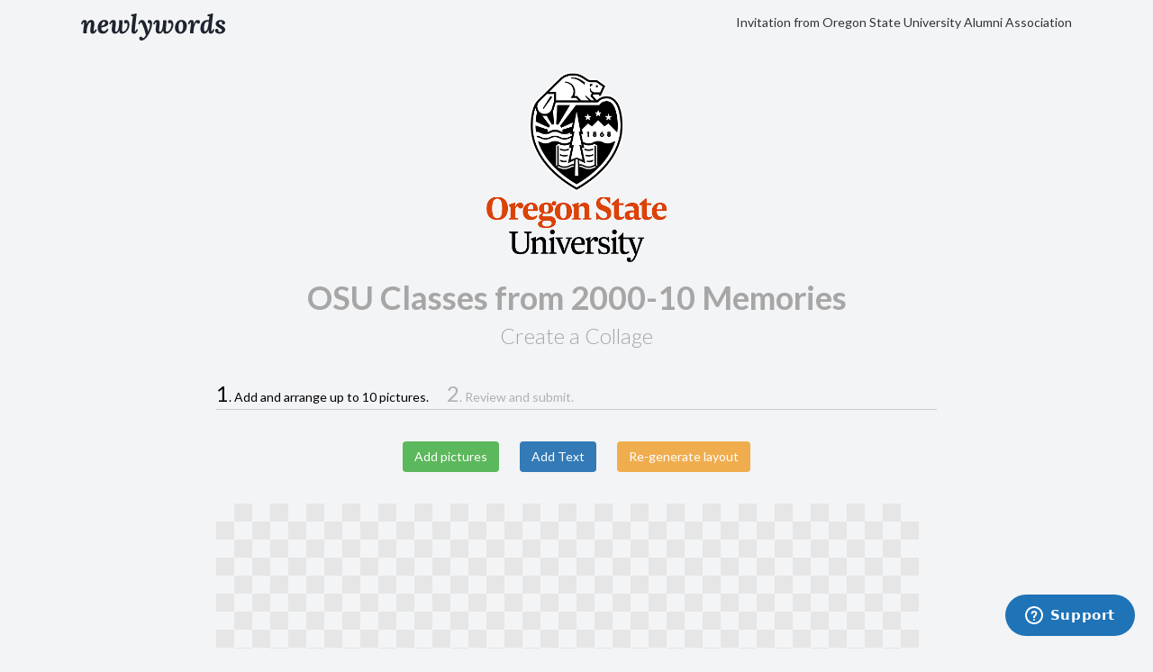

--- FILE ---
content_type: text/html; charset=utf-8
request_url: https://www.newlywords.com/osu-classes-from-2000-10-memories/multiple_pictures/new
body_size: 9630
content:
<!DOCTYPE html>
<html lang="en">

  <head>
    <meta charset="utf-8">
    <meta http-equiv="X-UA-Compatible" content="IE=edge">
    <meta name="viewport" content="width=device-width, initial-scale=1, maximum-scale=1">
      <meta name="robots" content="noindex">

    

    <link rel="shortcut icon" href="/favicon.ico">
<link rel="icon" sizes="16x16 32x32 64x64" href="/favicon.ico">
<link rel="icon" type="image/png" sizes="196x196" href="/favicon-192.png">
<link rel="icon" type="image/png" sizes="160x160" href="/favicon-160.png">
<link rel="icon" type="image/png" sizes="96x96" href="/favicon-96.png">
<link rel="icon" type="image/png" sizes="64x64" href="/favicon-64.png">
<link rel="icon" type="image/png" sizes="32x32" href="/favicon-32.png">
<link rel="icon" type="image/png" sizes="16x16" href="/favicon-16.png">
<link rel="apple-touch-icon" href="/favicon-57.png">
<link rel="apple-touch-icon" sizes="114x114" href="/favicon-114.png">
<link rel="apple-touch-icon" sizes="72x72" href="/favicon-72.png">
<link rel="apple-touch-icon" sizes="144x144" href="/favicon-144.png">
<link rel="apple-touch-icon" sizes="60x60" href="/favicon-60.png">
<link rel="apple-touch-icon" sizes="120x120" href="/favicon-120.png">
<link rel="apple-touch-icon" sizes="76x76" href="/favicon-76.png">
<link rel="apple-touch-icon" sizes="152x152" href="/favicon-152.png">
<link rel="apple-touch-icon" sizes="180x180" href="/favicon-180.png">
<meta name="msapplication-TileColor" content="#FFFFFF">
<meta name="msapplication-TileImage" content="/favicon-144.png">
<meta name="msapplication-config" content="/browserconfig.xml">


    <title>Memory book collection page collage template | Newlywords</title>
    

    <link rel="stylesheet" href="https://d1yh1rvvkucbpc.cloudfront.net/assets/application-436c23a50037ac39bf95a131d02ad177492dab4514dba7ecd7a74ec510fd96c2.css" media="all" />
    <meta name="csrf-param" content="authenticity_token" />
<meta name="csrf-token" content="Tbpjfk8ZZD95yKpcVNmgvovuwSoabihzo29K2FzWh6Ixgh_FBtCOanwnUnADrxk6KNmvo3UXcuhpnz-y0KAgzQ" />
    <link rel="stylesheet" href="https://use.fontawesome.com/releases/v5.6.3/css/all.css" integrity="sha384-UHRtZLI+pbxtHCWp1t77Bi1L4ZtiqrqD80Kn4Z8NTSRyMA2Fd33n5dQ8lWUE00s/" crossorigin="anonymous">
    <link href="https://fonts.googleapis.com/css2?family=Assistant:wght@400;600;700&family=Sorts+Mill+Goudy:ital@0;1&display=swap" rel="stylesheet">

    <!-- HTML5 Shim and Respond.js IE8 support of HTML5 elements and media queries -->
<!-- WARNING: Respond.js doesn't work if you view the page via file:// -->
<!--[if lt IE 9]>
  <script src="https://oss.maxcdn.com/libs/html5shiv/3.7.0/html5shiv.js" defer></script>
  <script src="https://oss.maxcdn.com/libs/respond.js/1.4.2/respond.min.js" defer></script>
  <![endif]-->

  <!-- Start Visual Website Optimizer Asynchronous Code -->
<script type='text/javascript'>
  var _vwo_code=(function(){
  var account_id=347626,
  settings_tolerance=2000,
  library_tolerance=2500,
  use_existing_jquery=false,
  /* DO NOT EDIT BELOW THIS LINE */
  f=false,d=document;return{use_existing_jquery:function(){return use_existing_jquery;},library_tolerance:function(){return library_tolerance;},finish:function(){if(!f){f=true;var a=d.getElementById('_vis_opt_path_hides');if(a)a.parentNode.removeChild(a);}},finished:function(){return f;},load:function(a){var b=d.createElement('script');b.src=a;b.type='text/javascript';b.innerText;b.onerror=function(){_vwo_code.finish();};d.getElementsByTagName('head')[0].appendChild(b);},init:function(){settings_timer=setTimeout('_vwo_code.finish()',settings_tolerance);var a=d.createElement('style'),b='body{opacity:0 !important;filter:alpha(opacity=0) !important;background:none !important;}',h=d.getElementsByTagName('head')[0];a.setAttribute('id','_vis_opt_path_hides');a.setAttribute('type','text/css');if(a.styleSheet)a.styleSheet.cssText=b;else a.appendChild(d.createTextNode(b));h.appendChild(a);this.load('//dev.visualwebsiteoptimizer.com/j.php?a='+account_id+'&u='+encodeURIComponent(d.URL)+'&r='+Math.random());return settings_timer;}};}());_vwo_settings_timer=_vwo_code.init();
</script>
<!-- End Visual Website Optimizer Asynchronous Code -->


<script src="https://d1yh1rvvkucbpc.cloudfront.net/assets/global-7a65b39441b93ffa3e7476a58dd666e34c14e0ffaa0f51e5b0958eb9731e801b.js"></script>


  <script src="https://d1yh1rvvkucbpc.cloudfront.net/assets/bootstrap_lib_js-d838dd0a6e1e344ba1631f1ea99979edb4d06f55bdc25362e9c6db8de05536df.js"></script>

<script src="https://d1yh1rvvkucbpc.cloudfront.net/assets/controllers/multiple_pictures-bb4e631f731c233ecceb13aa6e3f079ab417556f46d2bd3347dc7725946d2541.js"></script>

<script src="https://d1yh1rvvkucbpc.cloudfront.net/assets/controllers/contribution-d9a4f5b9c5da3a82d0a2ed17a0eb9b8d8f5628f74580f02e9f00f33b66349dad.js"></script>


  <script crossorigin="anonymous" src="https://cdnjs.cloudflare.com/polyfill/v3/polyfill.js?version=4.8.0&features=Object.assign%2CObject.values%2CElement.prototype.classList%2CPromise%2CSymbol%2CSymbol.iterator%2CArray.from%2CNumber.isFinite%2CString.prototype.includes%2CResizeObserver%2CString.prototype.startsWith%2CElement.prototype.remove%2CNode.prototype.contains%2CCustomEvent%2CNumber.isNaN"></script>

<script id="ze-snippet" src='https://static.zdassets.com/ekr/snippet.js?key=6a96bf60-2e74-4028-8c04-7cd040e9b1f0'>
</script>
<script type="text/javascript">

zE('webWidget', 'hide');

setTimeout(function(){ zE('webWidget', 'show'); }, 5000);
</script>

      <script src="//fast.appcues.com/88470.js"></script>

  
  
  <meta name="cloudinary_cloud_name" content="dcruq3d7b">


  </head>
  <body style="">
    <div class="non-owner-container">
      <nav class="collection-navigation" role="navigation">
        <a href="/" class="collection-navigation-logo">
          <img alt="Newlywords logo" src="https://d1yh1rvvkucbpc.cloudfront.net/assets/logo-lockup-blue-cae881967381c8f65fabba9cd3c0a5e2a08cedf9aac86547b8e233d8916ac296.svg" />
        </a>
        <p class="collection-navigation-text">Invitation from Oregon State University Alumni Association</p>
      </nav>

      

      
<header class="light-gray-text text-center">
  <div class="hidden-xs template-header-photo">
    <img class="img-responsive hidden-xs" src="https://time-capsule-production.s3.amazonaws.com/uploads/capsule/picture/23267/large_OSU_verti-8d412cd5bc53b4b9c02a.png" />
</div>
<h1>OSU Classes from 2000-10 Memories</h1>

  <h3 class="subheader">
    Create a Collage
  </h3>
</header>
<script src="https://d1yh1rvvkucbpc.cloudfront.net/assets/spectrum-02d817f4237298c591b935ab95d1021977703b5a7542a636aa937dc2c5a541ad.js"></script>
<link rel="stylesheet" href="https://d1yh1rvvkucbpc.cloudfront.net/assets/spectrum-38f0a7a7600c4cd4f1be5798f7266fbd1d6aa564725f67da300c8d24cca76576.css" media="screen" />
<link rel="stylesheet" href="https://d1yh1rvvkucbpc.cloudfront.net/assets/collage_text-c0cd2adc2fbb8b1af47091f5aed0e4c3a7385314caad862decb0d4c325fc84af.css" media="screen" />


<form data-step-name="submit" class="horizontal-form multiple-picture-wizard" id="wizard" enctype="multipart/form-data" action="/osu-classes-from-2000-10-memories/multiple_pictures" accept-charset="UTF-8" method="post"><input type="hidden" name="authenticity_token" value="dIi4DJJOPVNmZtINMUPimx9zLcyVmzN2ieKa6t_8PDUIsMS324fXBmOJKiFmNVsfvERDRfriae1DEu-AU4qbWg" autocomplete="off" />
  <input autocomplete="off" type="hidden" name="multiple_picture[original_uuid_for_preview]" id="multiple_picture_original_uuid_for_preview" />
  <input value="442.20472" autocomplete="off" type="hidden" id="multiple_picture_content_area_width_in_points" />
  <input value="460.90997" autocomplete="off" type="hidden" id="multiple_picture_content_area_height_in_points" />
  <input autocomplete="off" type="hidden" value="12" name="multiple_picture[base_font_size_in_points]" id="multiple_picture_base_font_size_in_points" />


  <section class="step" data-step-title="Add and arrange up to 10 pictures." >
    <div class="row">
      <div id="attached_assets" class="col-md-12">
        <div id="cocoon-texts-target">
                  </div>

        <div id="cocoon-images-target">
                  </div>

        <div class="links text-center" style="margin-top: 15px;">
          <div class="row">
            <div class="col-xs-12 text-center">
              <button name="button" type="button" class="btn btn-success add-pictures-filestack" style="margin: 0px 10px 15px 10px" onclick="openMultiPicker()">Add pictures</button>
              <button class="btn btn-primary add-text hidden-xs" style="margin: 0px 10px 15px 10px; display: none;" type="button">Add Text</button>
              <button class="btn btn-warning generate-random-collage-layout" onclick="randomCollageLayout();" style="margin: 0px 10px 15px 10px" type="button">Re-generate layout</button>
              <a class="btn btn-success add-file hidden add_fields" data-association-insertion-node="#cocoon-images-target" data-association-insertion-method="append" data-association="image" data-associations="images" data-association-insertion-template="&lt;div class=&quot;nested-image-fields&quot; data-epoch=&quot;new_images&quot;&gt;
  &lt;div class=&quot;field&quot;&gt;
    &lt;input value=&quot;false&quot; autocomplete=&quot;off&quot; type=&quot;hidden&quot; name=&quot;multiple_picture[images_attributes][new_images][_destroy]&quot; id=&quot;multiple_picture_images_attributes_new_images__destroy&quot; /&gt;&lt;a style=&quot;height: 1px !important; width: 1px !important; background: #f7f7f7 !important; color: #f7f7f7; display: none;&quot; class=&quot;remove_fields dynamic&quot; data-wrapper-class=&quot;nested-image-fields&quot; href=&quot;#&quot;&gt;Translation missing: en.cocoon.defaults.remove&lt;/a&gt;

    &lt;input autocomplete=&quot;off&quot; type=&quot;hidden&quot; name=&quot;multiple_picture[images_attributes][new_images][remote_image_url]&quot; id=&quot;multiple_picture_images_attributes_new_images_remote_image_url&quot; /&gt;

    &lt;input autocomplete=&quot;off&quot; type=&quot;hidden&quot; name=&quot;multiple_picture[images_attributes][new_images][top]&quot; id=&quot;multiple_picture_images_attributes_new_images_top&quot; /&gt;
    &lt;input autocomplete=&quot;off&quot; type=&quot;hidden&quot; name=&quot;multiple_picture[images_attributes][new_images][left]&quot; id=&quot;multiple_picture_images_attributes_new_images_left&quot; /&gt;
    &lt;input autocomplete=&quot;off&quot; type=&quot;hidden&quot; name=&quot;multiple_picture[images_attributes][new_images][prawn_width_percentage]&quot; id=&quot;multiple_picture_images_attributes_new_images_prawn_width_percentage&quot; /&gt;
    &lt;input autocomplete=&quot;off&quot; type=&quot;hidden&quot; name=&quot;multiple_picture[images_attributes][new_images][prawn_height_percentage]&quot; id=&quot;multiple_picture_images_attributes_new_images_prawn_height_percentage&quot; /&gt;
    &lt;input autocomplete=&quot;off&quot; type=&quot;hidden&quot; value=&quot;1&quot; name=&quot;multiple_picture[images_attributes][new_images][stack_order]&quot; id=&quot;multiple_picture_images_attributes_new_images_stack_order&quot; /&gt;
  &lt;/div&gt;
&lt;/div&gt;
" href="#">Add Another File</a>
              <a class="btn btn-success add-text-trigger hidden add_fields" data-association-insertion-node="#cocoon-texts-target" data-association-insertion-method="append" data-association="collage_text" data-associations="collage_texts" data-association-insertion-template="&lt;div class=&quot;nested-text-fields&quot; data-epoch=&quot;new_collage_texts&quot;&gt;
  &lt;div class=&quot;field&quot;&gt;
    &lt;input value=&quot;false&quot; autocomplete=&quot;off&quot; type=&quot;hidden&quot; name=&quot;multiple_picture[collage_texts_attributes][new_collage_texts][_destroy]&quot; id=&quot;multiple_picture_collage_texts_attributes_new_collage_texts__destroy&quot; /&gt;&lt;a style=&quot;height: 1px !important; width: 1px !important; background: #f7f7f7 !important; color: #f7f7f7; display: none;&quot; class=&quot;remove_fields dynamic&quot; data-wrapper-class=&quot;nested-text-fields&quot; href=&quot;#&quot;&gt;&lt;/a&gt;

    &lt;input autocomplete=&quot;off&quot; type=&quot;hidden&quot; name=&quot;multiple_picture[collage_texts_attributes][new_collage_texts][top]&quot; id=&quot;multiple_picture_collage_texts_attributes_new_collage_texts_top&quot; /&gt;
    &lt;input autocomplete=&quot;off&quot; type=&quot;hidden&quot; name=&quot;multiple_picture[collage_texts_attributes][new_collage_texts][left]&quot; id=&quot;multiple_picture_collage_texts_attributes_new_collage_texts_left&quot; /&gt;
    &lt;input autocomplete=&quot;off&quot; type=&quot;hidden&quot; name=&quot;multiple_picture[collage_texts_attributes][new_collage_texts][width]&quot; id=&quot;multiple_picture_collage_texts_attributes_new_collage_texts_width&quot; /&gt;
    &lt;input autocomplete=&quot;off&quot; type=&quot;hidden&quot; name=&quot;multiple_picture[collage_texts_attributes][new_collage_texts][height]&quot; id=&quot;multiple_picture_collage_texts_attributes_new_collage_texts_height&quot; /&gt;
    &lt;input autocomplete=&quot;off&quot; type=&quot;hidden&quot; value=&quot;12&quot; name=&quot;multiple_picture[collage_texts_attributes][new_collage_texts][font_size]&quot; id=&quot;multiple_picture_collage_texts_attributes_new_collage_texts_font_size&quot; /&gt;
    &lt;input autocomplete=&quot;off&quot; type=&quot;hidden&quot; value=&quot;#000000&quot; name=&quot;multiple_picture[collage_texts_attributes][new_collage_texts][font_color]&quot; id=&quot;multiple_picture_collage_texts_attributes_new_collage_texts_font_color&quot; /&gt;
    &lt;input autocomplete=&quot;off&quot; type=&quot;hidden&quot; value=&quot;open-sans&quot; name=&quot;multiple_picture[collage_texts_attributes][new_collage_texts][font_family]&quot; id=&quot;multiple_picture_collage_texts_attributes_new_collage_texts_font_family&quot; /&gt;
    &lt;input value=&quot;[]&quot; autocomplete=&quot;off&quot; type=&quot;hidden&quot; name=&quot;multiple_picture[collage_texts_attributes][new_collage_texts][emphasis_options]&quot; id=&quot;multiple_picture_collage_texts_attributes_new_collage_texts_emphasis_options&quot; /&gt;
    &lt;input autocomplete=&quot;off&quot; type=&quot;hidden&quot; value=&quot;left&quot; name=&quot;multiple_picture[collage_texts_attributes][new_collage_texts][text_alignment]&quot; id=&quot;multiple_picture_collage_texts_attributes_new_collage_texts_text_alignment&quot; /&gt;
    &lt;input autocomplete=&quot;off&quot; type=&quot;hidden&quot; name=&quot;multiple_picture[collage_texts_attributes][new_collage_texts][svg_markup]&quot; id=&quot;multiple_picture_collage_texts_attributes_new_collage_texts_svg_markup&quot; /&gt;
    &lt;input autocomplete=&quot;off&quot; type=&quot;hidden&quot; value=&quot;&quot; name=&quot;multiple_picture[collage_texts_attributes][new_collage_texts][user_text]&quot; id=&quot;multiple_picture_collage_texts_attributes_new_collage_texts_user_text&quot; /&gt;
    &lt;input autocomplete=&quot;off&quot; type=&quot;hidden&quot; value=&quot;1&quot; name=&quot;multiple_picture[collage_texts_attributes][new_collage_texts][stack_order]&quot; id=&quot;multiple_picture_collage_texts_attributes_new_collage_texts_stack_order&quot; /&gt;
  &lt;/div&gt;
&lt;/div&gt;
" href="#">Add Another Text</a>
            </div>
          </div>
          <div class="row">
            <div class="col-xs-12 visible-xs">
              <p class="text-center" style="margin-bottom: 0;">* Use a computer to add text in collage</p>
            </div>
          </div>
        </div>
      </div>
    </div>
    <div class="font-controls-container"></div>
    <div>
      <div class="row">
        <div class="col-xs-12" style="margin-top: 20px;">
          <div class="outerContainer">
            <div id="draggableContainerBorder" data-square>
              <div id="draggableContainer"></div>
            </div>
          </div>
        </div>
      </div>
    </div>

    <hr>
    <div class="form-group ">
      <label class="dark-gray-text" for="multiple_picture_caption">Caption</label>
      <input class="form-control" placeholder="Something that describes all your pictures..." type="text" name="multiple_picture[caption]" id="multiple_picture_caption" />
      <div id="caption_feedback" style="text-align:left;"></div>
    </div>
    <hr>
      <div class="form-group">
    <label class="dark-gray-text" for="multiple_picture_author_name">Name (optional)</label>
    <input class="form-control" id="contribution-author-name" placeholder="Add your full or nickname to appear on your entry" type="text" name="multiple_picture[author_name]" />
    <div id="name_caption_feedback" style="text-align:left;"></div>
  </div>

<div class="form-group">
    <label class="dark-gray-text" for="multiple_picture_author_email">Email (required)</label>
    <input class="form-control" placeholder="For us to send your confirmation" data-rule-required="true" data-rule-email="true" type="text" name="multiple_picture[author_email]" id="multiple_picture_author_email" /></br>
</div>

<div class="form-group">
    <label class="normal-weight" style="margin-bottom: 20px;">
      <input type="checkbox" name="opt_in_newsletter" id="opt_in_newsletter" value="tabindex -1" />
      &nbsp;&nbsp;Join our newsletter for sneak peeks on product launches, memory book tips, and exclusive discounts.
</label></div>

  </section>
  <!-- Review and Submit/Update -->
  <section class="step" id="review" data-step-title="Review and submit.">
    <h4 class="current-status">Uploading data...</h4>
<div class="progress">
  <div class="progress-bar progress-bar-striped active" role="progressbar" aria-valuenow="" aria-valuemin="0" aria-valuemax="100">
    <span class="sr-only">0% Complete</span>
  </div>
</div>
<div class="rendered-previews">
  <img class="rendered-preview">
  <div class="c-form-error--warning low-resolution-warning-error">
  Photo has low resolution and may not print well.
</div>

</div>

    <div class="form-group">
  <p style="margin-top: 20px;">
    <strong>
      The organizer is asking contributors to share their submitted content with
      other people who have been invited. This is optional. Would you like to
      share?
    </strong>
  </p>

  <div class="radio" style="margin-left: 0;">
    <label for="multiple_picture_share_with_others_true">
      <input class="required" type="radio" value="true" checked="checked" name="multiple_picture[share_with_others]" id="multiple_picture_share_with_others_true" />
      <span style='margin-left: 5px;'>
        Yes, allow others invited to this project to see my contribution
      </span>
</label>  </div>

  <div class="radio" style="margin-left: 0;">
    <label for="multiple_picture_share_with_others_false">
      <input class="required" type="radio" value="false" name="multiple_picture[share_with_others]" id="multiple_picture_share_with_others_false" />
      <span style='margin-left: 5px;'>
        No, do not allow others invited to this project to see my contribution
      </span>
</label>  </div>
</div>


    <!-- render draggable elements here -->
  </section>
</form>
<script src="https://d1yh1rvvkucbpc.cloudfront.net/assets/filestack_wrapper-6a16adc2310a739ffe13287f93b2a807f2261a7750d871c337ffd7c738f65ea6.js"></script>
<script type="text/javascript">
  var fsClient = new FilestackWrapper();
  var transformOptions = {
    rotate: { deg: 'exif' }
  };
  var pendingUploads = 0;
  var failedUploads = [];

  function pickerOptionsFactory(maxFiles) {
    return {
      maxFiles: maxFiles,
      storeTo: {
          location: 's3',
          path: '/temporary_uploads/filestack/',
          access: 'public',
          container: 'time-capsule-production',
          region: 'us-east-1'
      },
      onUploadStarted: function (files) {
        pendingUploads += files.length;
        addLoadingStatus();
      },
      viewType: "grid"
    };
  };

  function addLoadingStatus() {
    $('#draggableContainer').addClass('uploading-images')
  }

  function removeLoadingStatus() {
    $('#draggableContainer').removeClass('uploading-images')
  }

  function editUploadSuccessFactory($nestedField) {
    return function handleEditUploadSuccess (file) {
      pendingUploads -= 1;
      if (pendingUploads === 0) displayAnyErrors();

      var rotatedUrl = fsClient.transform(file.handle, transformOptions);

      $nestedField.trigger("change-image", { url: rotatedUrl, useExistingLocation: true });

      if (pendingUploads === 0) removeLoadingStatus();
    }
  }

  function handleAddFileUploadSuccess(file) {
    pendingUploads -= 1;
    if (pendingUploads === 0) displayAnyErrors();

    $('.add-file').click();

    var $newField = $('.nested-image-fields:visible').last();
    $newField.trigger("set-epoch");

    setTimeout(function() {
      var rotatedUrl = fsClient.transform(file.handle, transformOptions);
      $newField.trigger("change-image", { url: rotatedUrl, newImage: true, originalPath: file.key });
    }, 100);

    if (pendingUploads === 0) removeLoadingStatus();
  }

  function handleUploadFailure (error) {
    failedUploads.push([error.code, error.file]);
    pendingUploads -= 1;

    if (pendingUploads === 0) {
      displayAnyErrors();
      removeLoadingStatus()
    }
  }

  function displayAnyErrors() {
    if (failedUploads.length === 0) return;

    var failureCodes = failedUploads.map(function(failed) {
      return failed[0];
    });
    var failureFiles = failedUploads.map(function(failed) {
      return failed[1];
    });

    failedUploads = [];

    jQuery
      .post(
        '/api/invalid_images_message',
        {
          html_id: 'invalid-image-modal',
          files: failureFiles,
          error_codes: failureCodes
        },
        function() {},
        'script'
      )
  }

  function openEditPicker($nestedField) {
    fsClient.imageEditor(
      pickerOptionsFactory(1),
      $nestedField.find("[name*='remote_image_url']").val(),
      editUploadSuccessFactory($nestedField),
      handleUploadFailure
    )
  }

  function openMultiPicker() {
    var $existingFields = $('.nested-image-fields:visible');
    var remainingFiles = 10 - $existingFields.length;

    fsClient.filePicker(
      pickerOptionsFactory(remainingFiles),
      handleAddFileUploadSuccess,
      handleUploadFailure
    )
  }

  $(function() {
  });

  $(function() {
  });
</script>

<script>
  function handleLeavePage (e) {
    var $back = $('.easyWizardButtons .prev.btn:visible')
    if (!window.allowUnload && $back.length) {
      // Most browsers ignore this string and display their own
      const confirmationMessage = 'Your changes have not been saved yet';
      e.returnValue = confirmationMessage;     // Gecko, Trident, Chrome 34+

      return confirmationMessage;              // Gecko, WebKit, Chrome <34
    }
  }

  window.addEventListener('beforeunload', handleLeavePage);
</script>




      <!-- Footer -->
        <footer>
          <div class="container">
            <div class="row" align="center">
              <div class="col-lg-12">
                <ul class="list-inline">
                  <li><a href="/">Home</a></li>
                  <li class="footer-menu-divider">&sdot;</li>
                  <li><a href="/contact">Contact</a></li>
                </ul>
                <p class="copyright text-muted small">Copyright &copy; Newlywords 2026</p>
              </div>
            </div>
          </div>
        </footer>
    </div>

    

    
<script>
  zE('webWidget:on', 'open', function() {
    var display = zE('webWidget:get', 'display');
    afterHeapLoad(function() {
      heap.track("Clicked on Zendesk Support", {"display": display});
    });
  });


    afterHeapLoad(function() {
      heap.track("Visited new contribution page");
    });















</script>

    






    

  <!-- Google Tag Manager -->
    <noscript><iframe src="//www.googletagmanager.com/ns.html?id=GTM-TRSH3S"
    height="0" width="0" style="display:none;visibility:hidden"></iframe></noscript>
    <script>(function(w,d,s,l,i){w[l]=w[l]||[];w[l].push({'gtm.start':
    new Date().getTime(),event:'gtm.js'});var f=d.getElementsByTagName(s)[0],
    j=d.createElement(s),dl=l!='dataLayer'?'&l='+l:'';j.async=true;j.src=
    '//www.googletagmanager.com/gtm.js?id='+i+dl;f.parentNode.insertBefore(j,f);
    })(window,document,'script','dataLayer','GTM-TRSH3S');</script>
  <!-- End Google Tag Manager -->

  <!-- Facebook Pixel Code -->
  <script>
    !function(f,b,e,v,n,t,s){if(f.fbq)return;n=f.fbq=function(){n.callMethod?
    n.callMethod.apply(n,arguments):n.queue.push(arguments)};if(!f._fbq)f._fbq=n;
    n.push=n;n.loaded=!0;n.version='2.0';n.queue=[];t=b.createElement(e);t.async=!0;
    t.src=v;s=b.getElementsByTagName(e)[0];s.parentNode.insertBefore(t,s)}(window,
    document,'script','//connect.facebook.net/en_US/fbevents.js');

    if (typeof fbq === 'function') {
      fbq('init', '1137612622924081');
      fbq('track', "PageView");
    }
  </script>
  <noscript><img height="1" width="1" style="display:none"
    src="https://www.facebook.com/tr?id=1137612622924081&ev=PageView&noscript=1"
    /></noscript>
    <!-- End Facebook Pixel Code -->

    <script type="text/javascript"> !function(e){if(!window.pintrk){window.pintrk=function(){window.pintrk.queue.push(Array.prototype.slice.call(arguments))};var n=window.pintrk;n.queue=[],n.version="3.0";var t=document.createElement("script");t.async=!0,t.src=e;var r=document.getElementsByTagName("script")[0];r.parentNode.insertBefore(t,r)}}("https://s.pinimg.com/ct/core.js"); pintrk('load','2614906403340'); pintrk('page'); </script> <noscript> <img height="1" width="1" style="display:none;" alt="" src="https://ct.pinterest.com/v3/?tid=2614906403340&noscript=1" /> </noscript>

<script src="https://d25q0otwc1apt0.cloudfront.net/packs/js/runtime-fff5397e28c2babca623.js" defer="defer"></script>
<script src="https://d25q0otwc1apt0.cloudfront.net/packs/js/395-38be312f4150e38d6dae.js" defer="defer"></script>
<script src="https://d25q0otwc1apt0.cloudfront.net/packs/js/681-df3690ab9171c0209bdd.js" defer="defer"></script>
<script src="https://d25q0otwc1apt0.cloudfront.net/packs/js/application-e2e7e93ab470870963ba.js" defer="defer"></script>


<style type="text/css">
  @font-face {
  font-family: 'Impact';
  src: url("https://d1yh1rvvkucbpc.cloudfront.net/assets/Impact-001e388695b961b124b859e8955e92792674b488c947126ad0d6621b15d57064.eot?#iefix") format('embedded-opentype'),
       url("https://d1yh1rvvkucbpc.cloudfront.net/assets/Impact-beaeec701114eb53448a620337ac9e7431ec16d4f34617da11f2f0627f80f7a3.woff") format('woff'),
       url("https://d1yh1rvvkucbpc.cloudfront.net/assets/Impact-274257146c0978584778cb3588a31b9a6614c5307164e6d0ac27f6b92eb73d25.woff2") format('woff2'),
       url("https://d1yh1rvvkucbpc.cloudfront.net/assets/Impact-eda810095a809af05bf46b455fdefefbb2c1e4442f6345ddac094f0af3545df1.ttf")  format('truetype'),
       url("https://d1yh1rvvkucbpc.cloudfront.net/assets/Impact-963a06465b91a72426e3612e4988e7562e06c536c42bb5a976b086905bbd9495.svg#Impact") format('svg');
}

@font-face {
  font-family: 'Sorts Mill Goudy';
  src: url("https://d1yh1rvvkucbpc.cloudfront.net/assets/sorts_mill_goudy/goudystm-webfont-81c9e2d82f90b2d885f1193387195e2aba8e9545cc544ca8a4f5c7563abc3d6a.eot");
  src: url("https://d1yh1rvvkucbpc.cloudfront.net/assets/sorts_mill_goudy/goudystm-webfont-81c9e2d82f90b2d885f1193387195e2aba8e9545cc544ca8a4f5c7563abc3d6a.eot?#iefix") format('embedded-opentype'),
       url("https://d1yh1rvvkucbpc.cloudfront.net/assets/sorts_mill_goudy/goudystm-webfont-c299d8b989c63e20db2605387e38eec87fe26d2bc845db90681d92876d475bcf.woff2") format('woff2'),
       url("https://d1yh1rvvkucbpc.cloudfront.net/assets/sorts_mill_goudy/goudystm-webfont-020f1c494bd8186afc712691ac436eaca94b6f2b7834e8b81a6daa76be663da4.woff") format('woff'),
       url("https://d1yh1rvvkucbpc.cloudfront.net/assets/sorts_mill_goudy/goudystm-webfont-454897ba3b6e5ab14035d96686698a371f31b2aad15e9c5f4cb2ff3de60f6ecf.ttf") format('truetype'),
       url("https://d1yh1rvvkucbpc.cloudfront.net/assets/sorts_mill_goudy/goudystm-webfont-a69de3f42ea01f2bc1305b5c2c8ec748c7743170e8a40ec1dee9a3a040dd0507.svg#sorts_mill_goudyregular") format('svg');
  font-weight: normal;
  font-style: normal;
}

</style>

<script src="https://ajax.googleapis.com/ajax/libs/webfont/1.6.26/webfont.js"></script>
<script>
  WebFont.load({
    active: function() {
      // Create the event in an IE compatible way.
      const event = document.createEvent('Event');

      // Define that the event name is 'build'.
      event.initEvent('fonts-loaded', true, true);

      // target can be any Element or other EventTarget.
      document.dispatchEvent(event);
    },

    typekit: {
      id: 'pzc0oww'
    },

    custom: {
      families: ['Impact']
    }
  });
</script>


  <script>
    (function() {
      window.intercomSettings = {
        app_id: "rte66aol",
        hide_default_launcher: true
      };

      var source = "";

      if (source.length) {
        window.intercomSettings.utm_source = source;
      }
    })()
  </script>

<script>
  // We pre-filled your app ID in the widget URL: 'https://widget.intercom.io/widget/rte66aol'
  (function(){var w=window;var ic=w.Intercom;if(typeof ic==="function"){ic('reattach_activator');ic('update',w.intercomSettings);}else{var d=document;var i=function(){i.c(arguments);};i.q=[];i.c=function(args){i.q.push(args);};w.Intercom=i;var l=function(){var s=d.createElement('script');s.type='text/javascript';s.async=true;s.src='https://widget.intercom.io/widget/rte66aol';var x=d.getElementsByTagName('script')[0];x.parentNode.insertBefore(s,x);};if(w.attachEvent){w.attachEvent('onload',l);}else{w.addEventListener('load',l,false);}}})();
  if (typeof window.Intercom !== 'undefined') {
    $(document).trigger('intercom-loaded');
  }
</script>

<script>

</script>




      <script type="text/javascript">
    (function() {
      function loadHeap() {
        window.heap=window.heap||[],heap.load=function(e,t){window.heap.appid=e,window.heap.config=t=t||{};var r=t.forceSSL||"https:"===document.location.protocol,a=document.createElement("script");a.type="text/javascript",a.async=!0,a.src=(r?"https:":"http:")+"//cdn.heapanalytics.com/js/heap-"+e+".js";var n=document.getElementsByTagName("script")[0];n.parentNode.insertBefore(a,n);for(var o=function(e){return function(){heap.push([e].concat(Array.prototype.slice.call(arguments,0)))}},p=["addEventProperties","addUserProperties","clearEventProperties","identify","resetIdentity","removeEventProperty","setEventProperties","track","unsetEventProperty"],c=0;c<p.length;c++)heap[p[c]]=o(p[c])};
        if (typeof heap !== 'undefined') {
          heap.load(3239829271);
          $(document).trigger('heap-loaded');
        }
      }

        loadHeap();
    })();
  </script>

  <script defer src="https://static.cloudflareinsights.com/beacon.min.js/vcd15cbe7772f49c399c6a5babf22c1241717689176015" integrity="sha512-ZpsOmlRQV6y907TI0dKBHq9Md29nnaEIPlkf84rnaERnq6zvWvPUqr2ft8M1aS28oN72PdrCzSjY4U6VaAw1EQ==" data-cf-beacon='{"version":"2024.11.0","token":"463675f5b0894576aa040257f8350386","r":1,"server_timing":{"name":{"cfCacheStatus":true,"cfEdge":true,"cfExtPri":true,"cfL4":true,"cfOrigin":true,"cfSpeedBrain":true},"location_startswith":null}}' crossorigin="anonymous"></script>
</body>
</html>


--- FILE ---
content_type: text/css
request_url: https://d1yh1rvvkucbpc.cloudfront.net/assets/collage_text-c0cd2adc2fbb8b1af47091f5aed0e4c3a7385314caad862decb0d4c325fc84af.css
body_size: 574
content:
[id*='collage-text-area-container']{background-color:transparent;-webkit-box-sizing:border-box;box-sizing:border-box;z-index:200;position:absolute;padding:0;width:100px;height:100px}[id*='collage-text-area-container'] textarea{background-color:transparent;-webkit-box-sizing:border-box;box-sizing:border-box;resize:none;width:100%;height:100%;padding:0;border:none;outline:none;z-index:1;overflow:hidden}.textAreaPreview{width:100px;height:100px;background-color:lightgray;display:-ms-flexbox;display:flex;-ms-flex-align:center;align-items:center;-ms-flex-pack:center;justify-content:center;position:absolute;z-index:200}.textAreaPreview .textAreaPreviewText{font-size:12px;text-align:center}.textAreaPreview .textAreaPreviewText p{margin:15px}[id*='svg-container']{cursor:move;position:absolute;border:1px dashed red;font-family:open-sans}.selected-text{border:1px solid red}.collage-text--drag-handle{-webkit-box-sizing:border-box;box-sizing:border-box;cursor:move;height:20px;width:20px;position:absolute;-ms-touch-action:none;touch-action:none;z-index:2}.collage-text--drag-handle .collage-text--drag-handle--dot{margin-left:5px;margin-top:5px;height:10px;width:10px;background:#4680e8;border:1px solid white}.collage-text--drag-handle--top-left{cursor:nwse-resize;top:-10px;left:-10px}.collage-text--drag-handle--top-center{cursor:ns-resize;top:-10px;left:calc(50% - 10px)}.collage-text--drag-handle--top-right{cursor:nesw-resize;top:-10px;right:-10px}.collage-text--drag-handle--middle-left{cursor:ew-resize;top:calc(50% - 10px);left:-10px}.collage-text--drag-handle--middle-right{cursor:ew-resize;top:calc(50% - 10px);right:-10px}.collage-text--drag-handle--bottom-left{cursor:nesw-resize;bottom:-10px;left:-10px}.collage-text--drag-handle--bottom-center{cursor:ns-resize;bottom:-10px;left:calc(50% - 10px)}.collage-text--drag-handle--bottom-right{cursor:nwse-resize;bottom:-10px;right:-10px}.collage-text--controls{-ms-flex-align:center;align-items:center;-ms-flex-pack:center;justify-content:center;background:#FFFFFF;border-radius:5px;-webkit-box-shadow:0px 4px 4px rgba(0,0,0,0.25);box-shadow:0px 4px 4px rgba(0,0,0,0.25);display:-ms-flexbox;display:flex;height:80px;left:calc(50% - (86px / 2));position:relative;width:86px}.collage-text--controls>*{-ms-flex:1;flex:1;-ms-flex-preferred-size:33%;flex-basis:33%;width:calc(100% / 3);text-align:center}.font-controls{margin-top:20px}.font-controls .sp-replacer{padding:6px;border:1px solid #ccc;background:white}.font-controls .sp-preview{border-radius:3px;height:20px;width:20px}.font-controls .sp-dd{float:right}.font-controls .font-emphasis-controls{width:100%}.font-controls .font-emphasis-control{width:calc(100% / 2)}.font-controls .text-alignment-controls{width:100%}.font-controls .text-alignment-control{width:calc(100% / 4)}.collage-text-color-picker{background:white;border:1px solid #ccc;border-radius:5px}.collage-text-overflow-indicator-content{font-size:1.1rem;line-height:1.3rem;max-width:12rem;text-align:center}.collage-text-overflow-indicator-content .popover-content{padding:10px 7px}


--- FILE ---
content_type: text/css
request_url: https://d1yh1rvvkucbpc.cloudfront.net/assets/application-436c23a50037ac39bf95a131d02ad177492dab4514dba7ecd7a74ec510fd96c2.css
body_size: 82338
content:
/*! normalize.css v3.0.3 | MIT License | github.com/necolas/normalize.css */@import url(//fonts.googleapis.com/css?family=Lato:400,400italic,300,300italic,700,700italic);html{-ms-text-size-adjust:100%;-webkit-text-size-adjust:100%}body{margin:0}article,aside,details,figcaption,figure,footer,header,hgroup,main,menu,nav,section,summary{display:block}audio,canvas,progress,video{display:inline-block;vertical-align:baseline}audio:not([controls]){display:none;height:0}[hidden],template{display:none}a{background-color:transparent}a:active,a:hover{outline:0}abbr[title]{border-bottom:1px dotted}b,strong{font-weight:bold}dfn{font-style:italic}h1{font-size:2em;margin:0.67em 0}mark{background:#ff0;color:#000}small{font-size:80%}sub,sup{font-size:75%;line-height:0;position:relative;vertical-align:baseline}sup{top:-0.5em}sub{bottom:-0.25em}img{border:0}svg:not(:root){overflow:hidden}figure{margin:1em 40px}hr{-webkit-box-sizing:content-box;box-sizing:content-box;height:0}pre{overflow:auto}code,kbd,pre,samp{font-family:monospace, monospace;font-size:1em}button,input,optgroup,select,textarea{color:inherit;font:inherit;margin:0}button{overflow:visible}button,select{text-transform:none}button,html input[type="button"],input[type="reset"],input[type="submit"]{-webkit-appearance:button;cursor:pointer}button[disabled],html input[disabled]{cursor:default}button::-moz-focus-inner,input::-moz-focus-inner{border:0;padding:0}input{line-height:normal}input[type="checkbox"],input[type="radio"]{-webkit-box-sizing:border-box;box-sizing:border-box;padding:0}input[type="number"]::-webkit-inner-spin-button,input[type="number"]::-webkit-outer-spin-button{height:auto}input[type="search"]{-webkit-appearance:textfield;-webkit-box-sizing:content-box;box-sizing:content-box}input[type="search"]::-webkit-search-cancel-button,input[type="search"]::-webkit-search-decoration{-webkit-appearance:none}fieldset{border:1px solid #c0c0c0;margin:0 2px;padding:0.35em 0.625em 0.75em}legend{border:0;padding:0}textarea{overflow:auto}optgroup{font-weight:bold}table{border-collapse:collapse;border-spacing:0}td,th{padding:0}html,body{font-size:62%;line-height:1.25}/*!
 * Bootstrap v3.4.1 (https://getbootstrap.com/)
 * Copyright 2011-2019 Twitter, Inc.
 * Licensed under MIT (https://github.com/twbs/bootstrap/blob/master/LICENSE)
 *//*! normalize.css v3.0.3 | MIT License | github.com/necolas/normalize.css */html{font-family:sans-serif;-ms-text-size-adjust:100%;-webkit-text-size-adjust:100%}body{margin:0}article,aside,details,figcaption,figure,footer,header,hgroup,main,menu,nav,section,summary{display:block}audio,canvas,progress,video{display:inline-block;vertical-align:baseline}audio:not([controls]){display:none;height:0}[hidden],template{display:none}a{background-color:transparent}a:active,a:hover{outline:0}abbr[title]{border-bottom:none;text-decoration:underline;-webkit-text-decoration:underline dotted;text-decoration:underline dotted}b,strong{font-weight:bold}dfn{font-style:italic}h1{font-size:2em;margin:0.67em 0}mark{background:#ff0;color:#000}small{font-size:80%}sub,sup{font-size:75%;line-height:0;position:relative;vertical-align:baseline}sup{top:-0.5em}sub{bottom:-0.25em}img{border:0}svg:not(:root){overflow:hidden}figure{margin:1em 40px}hr{-webkit-box-sizing:content-box;box-sizing:content-box;height:0}pre{overflow:auto}code,kbd,pre,samp{font-family:monospace, monospace;font-size:1em}button,input,optgroup,select,textarea{color:inherit;font:inherit;margin:0}button{overflow:visible}button,select{text-transform:none}button,html input[type="button"],input[type="reset"],input[type="submit"]{-webkit-appearance:button;cursor:pointer}button[disabled],html input[disabled]{cursor:default}button::-moz-focus-inner,input::-moz-focus-inner{border:0;padding:0}input{line-height:normal}input[type="checkbox"],input[type="radio"]{-webkit-box-sizing:border-box;box-sizing:border-box;padding:0}input[type="number"]::-webkit-inner-spin-button,input[type="number"]::-webkit-outer-spin-button{height:auto}input[type="search"]{-webkit-appearance:textfield;-webkit-box-sizing:content-box;box-sizing:content-box}input[type="search"]::-webkit-search-cancel-button,input[type="search"]::-webkit-search-decoration{-webkit-appearance:none}fieldset{border:1px solid #c0c0c0;margin:0 2px;padding:0.35em 0.625em 0.75em}legend{border:0;padding:0}textarea{overflow:auto}optgroup{font-weight:bold}table{border-collapse:collapse;border-spacing:0}td,th{padding:0}/*! Source: https://github.com/h5bp/html5-boilerplate/blob/master/src/css/main.css */@media print{*,*:before,*:after{color:#000 !important;text-shadow:none !important;background:transparent !important;-webkit-box-shadow:none !important;box-shadow:none !important}a,a:visited{text-decoration:underline}a[href]:after{content:" (" attr(href) ")"}abbr[title]:after{content:" (" attr(title) ")"}a[href^="#"]:after,a[href^="javascript:"]:after{content:""}pre,blockquote{border:1px solid #999;page-break-inside:avoid}thead{display:table-header-group}tr,img{page-break-inside:avoid}img{max-width:100% !important}p,h2,h3{orphans:3;widows:3}h2,h3{page-break-after:avoid}.navbar{display:none}.btn>.caret,.dropup>.btn>.caret{border-top-color:#000 !important}.label{border:1px solid #000}.table{border-collapse:collapse !important}.table td,.table th{background-color:#fff !important}.table-bordered th,.table-bordered td{border:1px solid #ddd !important}}@font-face{font-family:"Glyphicons Halflings";src:url("https://d25q0otwc1apt0.cloudfront.net/assets/bootstrap/glyphicons-halflings-regular-0805fb1fe24235f70a639f67514990e4bfb6d2cfb00ca563ad4b553c240ddc33.eot");src:url("https://d25q0otwc1apt0.cloudfront.net/assets/bootstrap/glyphicons-halflings-regular-0805fb1fe24235f70a639f67514990e4bfb6d2cfb00ca563ad4b553c240ddc33.eot?#iefix") format("embedded-opentype"),url("https://d25q0otwc1apt0.cloudfront.net/assets/bootstrap/glyphicons-halflings-regular-403acfcf0cbaebd1c28b404eec442cea53642644b3a73f91c5a4ab46859af772.woff2") format("woff2"),url("https://d25q0otwc1apt0.cloudfront.net/assets/bootstrap/glyphicons-halflings-regular-0703369a358a012c0011843ae337a8a20270c336948a8668df5cb89a8827299b.woff") format("woff"),url("https://d25q0otwc1apt0.cloudfront.net/assets/bootstrap/glyphicons-halflings-regular-7c9caa5f4e16169b0129fdf93c84e85ad14d6c107eb1b0ad60b542daf01ee1f0.ttf") format("truetype"),url("https://d25q0otwc1apt0.cloudfront.net/assets/bootstrap/glyphicons-halflings-regular-22d0c88a49d7d0ebe45627143a601061a32a46a9b9afd2dc7f457436f5f15f6e.svg#glyphicons_halflingsregular") format("svg")}.glyphicon{position:relative;top:1px;display:inline-block;font-family:"Glyphicons Halflings";font-style:normal;font-weight:400;line-height:1;-webkit-font-smoothing:antialiased;-moz-osx-font-smoothing:grayscale}.glyphicon-asterisk:before{content:"\002a"}.glyphicon-plus:before{content:"\002b"}.glyphicon-euro:before,.glyphicon-eur:before{content:"\20ac"}.glyphicon-minus:before{content:"\2212"}.glyphicon-cloud:before{content:"\2601"}.glyphicon-envelope:before{content:"\2709"}.glyphicon-pencil:before{content:"\270f"}.glyphicon-glass:before{content:"\e001"}.glyphicon-music:before{content:"\e002"}.glyphicon-search:before{content:"\e003"}.glyphicon-heart:before{content:"\e005"}.glyphicon-star:before{content:"\e006"}.glyphicon-star-empty:before{content:"\e007"}.glyphicon-user:before{content:"\e008"}.glyphicon-film:before{content:"\e009"}.glyphicon-th-large:before{content:"\e010"}.glyphicon-th:before{content:"\e011"}.glyphicon-th-list:before{content:"\e012"}.glyphicon-ok:before{content:"\e013"}.glyphicon-remove:before{content:"\e014"}.glyphicon-zoom-in:before{content:"\e015"}.glyphicon-zoom-out:before{content:"\e016"}.glyphicon-off:before{content:"\e017"}.glyphicon-signal:before{content:"\e018"}.glyphicon-cog:before{content:"\e019"}.glyphicon-trash:before{content:"\e020"}.glyphicon-home:before{content:"\e021"}.glyphicon-file:before{content:"\e022"}.glyphicon-time:before{content:"\e023"}.glyphicon-road:before{content:"\e024"}.glyphicon-download-alt:before{content:"\e025"}.glyphicon-download:before{content:"\e026"}.glyphicon-upload:before{content:"\e027"}.glyphicon-inbox:before{content:"\e028"}.glyphicon-play-circle:before{content:"\e029"}.glyphicon-repeat:before{content:"\e030"}.glyphicon-refresh:before{content:"\e031"}.glyphicon-list-alt:before{content:"\e032"}.glyphicon-lock:before{content:"\e033"}.glyphicon-flag:before{content:"\e034"}.glyphicon-headphones:before{content:"\e035"}.glyphicon-volume-off:before{content:"\e036"}.glyphicon-volume-down:before{content:"\e037"}.glyphicon-volume-up:before{content:"\e038"}.glyphicon-qrcode:before{content:"\e039"}.glyphicon-barcode:before{content:"\e040"}.glyphicon-tag:before{content:"\e041"}.glyphicon-tags:before{content:"\e042"}.glyphicon-book:before{content:"\e043"}.glyphicon-bookmark:before{content:"\e044"}.glyphicon-print:before{content:"\e045"}.glyphicon-camera:before{content:"\e046"}.glyphicon-font:before{content:"\e047"}.glyphicon-bold:before{content:"\e048"}.glyphicon-italic:before{content:"\e049"}.glyphicon-text-height:before{content:"\e050"}.glyphicon-text-width:before{content:"\e051"}.glyphicon-align-left:before{content:"\e052"}.glyphicon-align-center:before{content:"\e053"}.glyphicon-align-right:before{content:"\e054"}.glyphicon-align-justify:before{content:"\e055"}.glyphicon-list:before{content:"\e056"}.glyphicon-indent-left:before{content:"\e057"}.glyphicon-indent-right:before{content:"\e058"}.glyphicon-facetime-video:before{content:"\e059"}.glyphicon-picture:before{content:"\e060"}.glyphicon-map-marker:before{content:"\e062"}.glyphicon-adjust:before{content:"\e063"}.glyphicon-tint:before{content:"\e064"}.glyphicon-edit:before{content:"\e065"}.glyphicon-share:before{content:"\e066"}.glyphicon-check:before{content:"\e067"}.glyphicon-move:before{content:"\e068"}.glyphicon-step-backward:before{content:"\e069"}.glyphicon-fast-backward:before{content:"\e070"}.glyphicon-backward:before{content:"\e071"}.glyphicon-play:before{content:"\e072"}.glyphicon-pause:before{content:"\e073"}.glyphicon-stop:before{content:"\e074"}.glyphicon-forward:before{content:"\e075"}.glyphicon-fast-forward:before{content:"\e076"}.glyphicon-step-forward:before{content:"\e077"}.glyphicon-eject:before{content:"\e078"}.glyphicon-chevron-left:before{content:"\e079"}.glyphicon-chevron-right:before{content:"\e080"}.glyphicon-plus-sign:before{content:"\e081"}.glyphicon-minus-sign:before{content:"\e082"}.glyphicon-remove-sign:before{content:"\e083"}.glyphicon-ok-sign:before{content:"\e084"}.glyphicon-question-sign:before{content:"\e085"}.glyphicon-info-sign:before{content:"\e086"}.glyphicon-screenshot:before{content:"\e087"}.glyphicon-remove-circle:before{content:"\e088"}.glyphicon-ok-circle:before{content:"\e089"}.glyphicon-ban-circle:before{content:"\e090"}.glyphicon-arrow-left:before{content:"\e091"}.glyphicon-arrow-right:before{content:"\e092"}.glyphicon-arrow-up:before{content:"\e093"}.glyphicon-arrow-down:before{content:"\e094"}.glyphicon-share-alt:before{content:"\e095"}.glyphicon-resize-full:before{content:"\e096"}.glyphicon-resize-small:before{content:"\e097"}.glyphicon-exclamation-sign:before{content:"\e101"}.glyphicon-gift:before{content:"\e102"}.glyphicon-leaf:before{content:"\e103"}.glyphicon-fire:before{content:"\e104"}.glyphicon-eye-open:before{content:"\e105"}.glyphicon-eye-close:before{content:"\e106"}.glyphicon-warning-sign:before{content:"\e107"}.glyphicon-plane:before{content:"\e108"}.glyphicon-calendar:before{content:"\e109"}.glyphicon-random:before{content:"\e110"}.glyphicon-comment:before{content:"\e111"}.glyphicon-magnet:before{content:"\e112"}.glyphicon-chevron-up:before{content:"\e113"}.glyphicon-chevron-down:before{content:"\e114"}.glyphicon-retweet:before{content:"\e115"}.glyphicon-shopping-cart:before{content:"\e116"}.glyphicon-folder-close:before{content:"\e117"}.glyphicon-folder-open:before{content:"\e118"}.glyphicon-resize-vertical:before{content:"\e119"}.glyphicon-resize-horizontal:before{content:"\e120"}.glyphicon-hdd:before{content:"\e121"}.glyphicon-bullhorn:before{content:"\e122"}.glyphicon-bell:before{content:"\e123"}.glyphicon-certificate:before{content:"\e124"}.glyphicon-thumbs-up:before{content:"\e125"}.glyphicon-thumbs-down:before{content:"\e126"}.glyphicon-hand-right:before{content:"\e127"}.glyphicon-hand-left:before{content:"\e128"}.glyphicon-hand-up:before{content:"\e129"}.glyphicon-hand-down:before{content:"\e130"}.glyphicon-circle-arrow-right:before{content:"\e131"}.glyphicon-circle-arrow-left:before{content:"\e132"}.glyphicon-circle-arrow-up:before{content:"\e133"}.glyphicon-circle-arrow-down:before{content:"\e134"}.glyphicon-globe:before{content:"\e135"}.glyphicon-wrench:before{content:"\e136"}.glyphicon-tasks:before{content:"\e137"}.glyphicon-filter:before{content:"\e138"}.glyphicon-briefcase:before{content:"\e139"}.glyphicon-fullscreen:before{content:"\e140"}.glyphicon-dashboard:before{content:"\e141"}.glyphicon-paperclip:before{content:"\e142"}.glyphicon-heart-empty:before{content:"\e143"}.glyphicon-link:before{content:"\e144"}.glyphicon-phone:before{content:"\e145"}.glyphicon-pushpin:before{content:"\e146"}.glyphicon-usd:before{content:"\e148"}.glyphicon-gbp:before{content:"\e149"}.glyphicon-sort:before{content:"\e150"}.glyphicon-sort-by-alphabet:before{content:"\e151"}.glyphicon-sort-by-alphabet-alt:before{content:"\e152"}.glyphicon-sort-by-order:before{content:"\e153"}.glyphicon-sort-by-order-alt:before{content:"\e154"}.glyphicon-sort-by-attributes:before{content:"\e155"}.glyphicon-sort-by-attributes-alt:before{content:"\e156"}.glyphicon-unchecked:before{content:"\e157"}.glyphicon-expand:before{content:"\e158"}.glyphicon-collapse-down:before{content:"\e159"}.glyphicon-collapse-up:before{content:"\e160"}.glyphicon-log-in:before{content:"\e161"}.glyphicon-flash:before{content:"\e162"}.glyphicon-log-out:before{content:"\e163"}.glyphicon-new-window:before{content:"\e164"}.glyphicon-record:before{content:"\e165"}.glyphicon-save:before{content:"\e166"}.glyphicon-open:before{content:"\e167"}.glyphicon-saved:before{content:"\e168"}.glyphicon-import:before{content:"\e169"}.glyphicon-export:before{content:"\e170"}.glyphicon-send:before{content:"\e171"}.glyphicon-floppy-disk:before{content:"\e172"}.glyphicon-floppy-saved:before{content:"\e173"}.glyphicon-floppy-remove:before{content:"\e174"}.glyphicon-floppy-save:before{content:"\e175"}.glyphicon-floppy-open:before{content:"\e176"}.glyphicon-credit-card:before{content:"\e177"}.glyphicon-transfer:before{content:"\e178"}.glyphicon-cutlery:before{content:"\e179"}.glyphicon-header:before{content:"\e180"}.glyphicon-compressed:before{content:"\e181"}.glyphicon-earphone:before{content:"\e182"}.glyphicon-phone-alt:before{content:"\e183"}.glyphicon-tower:before{content:"\e184"}.glyphicon-stats:before{content:"\e185"}.glyphicon-sd-video:before{content:"\e186"}.glyphicon-hd-video:before{content:"\e187"}.glyphicon-subtitles:before{content:"\e188"}.glyphicon-sound-stereo:before{content:"\e189"}.glyphicon-sound-dolby:before{content:"\e190"}.glyphicon-sound-5-1:before{content:"\e191"}.glyphicon-sound-6-1:before{content:"\e192"}.glyphicon-sound-7-1:before{content:"\e193"}.glyphicon-copyright-mark:before{content:"\e194"}.glyphicon-registration-mark:before{content:"\e195"}.glyphicon-cloud-download:before{content:"\e197"}.glyphicon-cloud-upload:before{content:"\e198"}.glyphicon-tree-conifer:before{content:"\e199"}.glyphicon-tree-deciduous:before{content:"\e200"}.glyphicon-cd:before{content:"\e201"}.glyphicon-save-file:before{content:"\e202"}.glyphicon-open-file:before{content:"\e203"}.glyphicon-level-up:before{content:"\e204"}.glyphicon-copy:before{content:"\e205"}.glyphicon-paste:before{content:"\e206"}.glyphicon-alert:before{content:"\e209"}.glyphicon-equalizer:before{content:"\e210"}.glyphicon-king:before{content:"\e211"}.glyphicon-queen:before{content:"\e212"}.glyphicon-pawn:before{content:"\e213"}.glyphicon-bishop:before{content:"\e214"}.glyphicon-knight:before{content:"\e215"}.glyphicon-baby-formula:before{content:"\e216"}.glyphicon-tent:before{content:"\26fa"}.glyphicon-blackboard:before{content:"\e218"}.glyphicon-bed:before{content:"\e219"}.glyphicon-apple:before{content:"\f8ff"}.glyphicon-erase:before{content:"\e221"}.glyphicon-hourglass:before{content:"\231b"}.glyphicon-lamp:before{content:"\e223"}.glyphicon-duplicate:before{content:"\e224"}.glyphicon-piggy-bank:before{content:"\e225"}.glyphicon-scissors:before{content:"\e226"}.glyphicon-bitcoin:before{content:"\e227"}.glyphicon-btc:before{content:"\e227"}.glyphicon-xbt:before{content:"\e227"}.glyphicon-yen:before{content:"\00a5"}.glyphicon-jpy:before{content:"\00a5"}.glyphicon-ruble:before{content:"\20bd"}.glyphicon-rub:before{content:"\20bd"}.glyphicon-scale:before{content:"\e230"}.glyphicon-ice-lolly:before{content:"\e231"}.glyphicon-ice-lolly-tasted:before{content:"\e232"}.glyphicon-education:before{content:"\e233"}.glyphicon-option-horizontal:before{content:"\e234"}.glyphicon-option-vertical:before{content:"\e235"}.glyphicon-menu-hamburger:before{content:"\e236"}.glyphicon-modal-window:before{content:"\e237"}.glyphicon-oil:before{content:"\e238"}.glyphicon-grain:before{content:"\e239"}.glyphicon-sunglasses:before{content:"\e240"}.glyphicon-text-size:before{content:"\e241"}.glyphicon-text-color:before{content:"\e242"}.glyphicon-text-background:before{content:"\e243"}.glyphicon-object-align-top:before{content:"\e244"}.glyphicon-object-align-bottom:before{content:"\e245"}.glyphicon-object-align-horizontal:before{content:"\e246"}.glyphicon-object-align-left:before{content:"\e247"}.glyphicon-object-align-vertical:before{content:"\e248"}.glyphicon-object-align-right:before{content:"\e249"}.glyphicon-triangle-right:before{content:"\e250"}.glyphicon-triangle-left:before{content:"\e251"}.glyphicon-triangle-bottom:before{content:"\e252"}.glyphicon-triangle-top:before{content:"\e253"}.glyphicon-console:before{content:"\e254"}.glyphicon-superscript:before{content:"\e255"}.glyphicon-subscript:before{content:"\e256"}.glyphicon-menu-left:before{content:"\e257"}.glyphicon-menu-right:before{content:"\e258"}.glyphicon-menu-down:before{content:"\e259"}.glyphicon-menu-up:before{content:"\e260"}*{-webkit-box-sizing:border-box;box-sizing:border-box}*:before,*:after{-webkit-box-sizing:border-box;box-sizing:border-box}html{font-size:10px;-webkit-tap-highlight-color:rgba(0,0,0,0)}body{font-family:"Helvetica Neue", Helvetica, Arial, sans-serif;font-size:14px;line-height:1.428571429;color:#333333;background-color:#fff}input,button,select,textarea{font-family:inherit;font-size:inherit;line-height:inherit}a{color:#337ab7;text-decoration:none}a:hover,a:focus{color:#23527c;text-decoration:underline}a:focus{outline:5px auto -webkit-focus-ring-color;outline-offset:-2px}figure{margin:0}img{vertical-align:middle}.img-responsive{display:block;max-width:100%;height:auto}.img-rounded{border-radius:6px}.img-thumbnail{padding:4px;line-height:1.428571429;background-color:#fff;border:1px solid #ddd;border-radius:4px;-webkit-transition:all 0.2s ease-in-out;transition:all 0.2s ease-in-out;display:inline-block;max-width:100%;height:auto}.img-circle{border-radius:50%}hr{margin-top:20px;margin-bottom:20px;border:0;border-top:1px solid #eeeeee}.sr-only{position:absolute;width:1px;height:1px;padding:0;margin:-1px;overflow:hidden;clip:rect(0, 0, 0, 0);border:0}.sr-only-focusable:active,.sr-only-focusable:focus{position:static;width:auto;height:auto;margin:0;overflow:visible;clip:auto}[role="button"]{cursor:pointer}h1,h2,h3,h4,h5,h6,.h1,.h2,.h3,.h4,.h5,.h6{font-family:inherit;font-weight:500;line-height:1.1;color:inherit}h1 small,h1 .small,h2 small,h2 .small,h3 small,h3 .small,h4 small,h4 .small,h5 small,h5 .small,h6 small,h6 .small,.h1 small,.h1 .small,.h2 small,.h2 .small,.h3 small,.h3 .small,.h4 small,.h4 .small,.h5 small,.h5 .small,.h6 small,.h6 .small{font-weight:400;line-height:1;color:#777777}h1,.h1,h2,.h2,h3,.h3{margin-top:20px;margin-bottom:10px}h1 small,h1 .small,.h1 small,.h1 .small,h2 small,h2 .small,.h2 small,.h2 .small,h3 small,h3 .small,.h3 small,.h3 .small{font-size:65%}h4,.h4,h5,.h5,h6,.h6{margin-top:10px;margin-bottom:10px}h4 small,h4 .small,.h4 small,.h4 .small,h5 small,h5 .small,.h5 small,.h5 .small,h6 small,h6 .small,.h6 small,.h6 .small{font-size:75%}h1,.h1{font-size:36px}h2,.h2{font-size:30px}h3,.h3{font-size:24px}h4,.h4{font-size:18px}h5,.h5{font-size:14px}h6,.h6{font-size:12px}p{margin:0 0 10px}.lead{margin-bottom:20px;font-size:16px;font-weight:300;line-height:1.4}@media (min-width: 768px){.lead{font-size:21px}}small,.small{font-size:85%}mark,.mark{padding:.2em;background-color:#fcf8e3}.text-left{text-align:left}.text-right{text-align:right}.text-center{text-align:center}.text-justify{text-align:justify}.text-nowrap{white-space:nowrap}.text-lowercase{text-transform:lowercase}.text-uppercase,.initialism{text-transform:uppercase}.text-capitalize{text-transform:capitalize}.text-muted{color:#777777}.text-primary{color:#337ab7}a.text-primary:hover,a.text-primary:focus{color:#286090}.text-success{color:#3c763d}a.text-success:hover,a.text-success:focus{color:#2b542c}.text-info{color:#31708f}a.text-info:hover,a.text-info:focus{color:#245269}.text-warning{color:#8a6d3b}a.text-warning:hover,a.text-warning:focus{color:#66512c}.text-danger{color:#a94442}a.text-danger:hover,a.text-danger:focus{color:#843534}.bg-primary{color:#fff}.bg-primary{background-color:#337ab7}a.bg-primary:hover,a.bg-primary:focus{background-color:#286090}.bg-success{background-color:#dff0d8}a.bg-success:hover,a.bg-success:focus{background-color:#c1e2b3}.bg-info{background-color:#d9edf7}a.bg-info:hover,a.bg-info:focus{background-color:#afd9ee}.bg-warning{background-color:#fcf8e3}a.bg-warning:hover,a.bg-warning:focus{background-color:#f7ecb5}.bg-danger{background-color:#f2dede}a.bg-danger:hover,a.bg-danger:focus{background-color:#e4b9b9}.page-header{padding-bottom:9px;margin:40px 0 20px;border-bottom:1px solid #eeeeee}ul,ol{margin-top:0;margin-bottom:10px}ul ul,ul ol,ol ul,ol ol{margin-bottom:0}.list-unstyled{padding-left:0;list-style:none}.list-inline{padding-left:0;list-style:none;margin-left:-5px}.list-inline>li{display:inline-block;padding-right:5px;padding-left:5px}dl{margin-top:0;margin-bottom:20px}dt,dd{line-height:1.428571429}dt{font-weight:700}dd{margin-left:0}.dl-horizontal dd:before,.dl-horizontal dd:after{display:table;content:" "}.dl-horizontal dd:after{clear:both}@media (min-width: 768px){.dl-horizontal dt{float:left;width:160px;clear:left;text-align:right;overflow:hidden;text-overflow:ellipsis;white-space:nowrap}.dl-horizontal dd{margin-left:180px}}abbr[title],abbr[data-original-title]{cursor:help}.initialism{font-size:90%}blockquote{padding:10px 20px;margin:0 0 20px;font-size:17.5px;border-left:5px solid #eeeeee}blockquote p:last-child,blockquote ul:last-child,blockquote ol:last-child{margin-bottom:0}blockquote footer,blockquote small,blockquote .small{display:block;font-size:80%;line-height:1.428571429;color:#777777}blockquote footer:before,blockquote small:before,blockquote .small:before{content:"\2014 \00A0"}.blockquote-reverse,blockquote.pull-right{padding-right:15px;padding-left:0;text-align:right;border-right:5px solid #eeeeee;border-left:0}.blockquote-reverse footer:before,.blockquote-reverse small:before,.blockquote-reverse .small:before,blockquote.pull-right footer:before,blockquote.pull-right small:before,blockquote.pull-right .small:before{content:""}.blockquote-reverse footer:after,.blockquote-reverse small:after,.blockquote-reverse .small:after,blockquote.pull-right footer:after,blockquote.pull-right small:after,blockquote.pull-right .small:after{content:"\00A0 \2014"}address{margin-bottom:20px;font-style:normal;line-height:1.428571429}code,kbd,pre,samp{font-family:Menlo, Monaco, Consolas, "Courier New", monospace}code{padding:2px 4px;font-size:90%;color:#c7254e;background-color:#f9f2f4;border-radius:4px}kbd{padding:2px 4px;font-size:90%;color:#fff;background-color:#333;border-radius:3px;-webkit-box-shadow:inset 0 -1px 0 rgba(0,0,0,0.25);box-shadow:inset 0 -1px 0 rgba(0,0,0,0.25)}kbd kbd{padding:0;font-size:100%;font-weight:700;-webkit-box-shadow:none;box-shadow:none}pre{display:block;padding:9.5px;margin:0 0 10px;font-size:13px;line-height:1.428571429;color:#333333;word-break:break-all;word-wrap:break-word;background-color:#f5f5f5;border:1px solid #ccc;border-radius:4px}pre code{padding:0;font-size:inherit;color:inherit;white-space:pre-wrap;background-color:transparent;border-radius:0}.pre-scrollable{max-height:340px;overflow-y:scroll}.container{padding-right:15px;padding-left:15px;margin-right:auto;margin-left:auto}.container:before,.container:after{display:table;content:" "}.container:after{clear:both}@media (min-width: 768px){.container{width:750px}}@media (min-width: 992px){.container{width:970px}}@media (min-width: 1200px){.container{width:1170px}}.container-fluid{padding-right:15px;padding-left:15px;margin-right:auto;margin-left:auto}.container-fluid:before,.container-fluid:after{display:table;content:" "}.container-fluid:after{clear:both}.row{margin-right:-15px;margin-left:-15px}.row:before,.row:after{display:table;content:" "}.row:after{clear:both}.row-no-gutters{margin-right:0;margin-left:0}.row-no-gutters [class*="col-"]{padding-right:0;padding-left:0}.col-xs-1,.col-sm-1,.col-md-1,.col-lg-1,.col-xs-2,.col-sm-2,.col-md-2,.col-lg-2,.col-xs-3,.col-sm-3,.col-md-3,.col-lg-3,.col-xs-4,.col-sm-4,.col-md-4,.col-lg-4,.col-xs-5,.col-sm-5,.col-md-5,.col-lg-5,.col-xs-6,.col-sm-6,.col-md-6,.col-lg-6,.col-xs-7,.col-sm-7,.col-md-7,.col-lg-7,.col-xs-8,.col-sm-8,.col-md-8,.col-lg-8,.col-xs-9,.col-sm-9,.col-md-9,.col-lg-9,.col-xs-10,.col-sm-10,.col-md-10,.col-lg-10,.col-xs-11,.col-sm-11,.col-md-11,.col-lg-11,.col-xs-12,.col-sm-12,.col-md-12,.col-lg-12{position:relative;min-height:1px;padding-right:15px;padding-left:15px}.col-xs-1,.col-xs-2,.col-xs-3,.col-xs-4,.col-xs-5,.col-xs-6,.col-xs-7,.col-xs-8,.col-xs-9,.col-xs-10,.col-xs-11,.col-xs-12{float:left}.col-xs-1{width:8.3333333333%}.col-xs-2{width:16.6666666667%}.col-xs-3{width:25%}.col-xs-4{width:33.3333333333%}.col-xs-5{width:41.6666666667%}.col-xs-6{width:50%}.col-xs-7{width:58.3333333333%}.col-xs-8{width:66.6666666667%}.col-xs-9{width:75%}.col-xs-10{width:83.3333333333%}.col-xs-11{width:91.6666666667%}.col-xs-12{width:100%}.col-xs-pull-0{right:auto}.col-xs-pull-1{right:8.3333333333%}.col-xs-pull-2{right:16.6666666667%}.col-xs-pull-3{right:25%}.col-xs-pull-4{right:33.3333333333%}.col-xs-pull-5{right:41.6666666667%}.col-xs-pull-6{right:50%}.col-xs-pull-7{right:58.3333333333%}.col-xs-pull-8{right:66.6666666667%}.col-xs-pull-9{right:75%}.col-xs-pull-10{right:83.3333333333%}.col-xs-pull-11{right:91.6666666667%}.col-xs-pull-12{right:100%}.col-xs-push-0{left:auto}.col-xs-push-1{left:8.3333333333%}.col-xs-push-2{left:16.6666666667%}.col-xs-push-3{left:25%}.col-xs-push-4{left:33.3333333333%}.col-xs-push-5{left:41.6666666667%}.col-xs-push-6{left:50%}.col-xs-push-7{left:58.3333333333%}.col-xs-push-8{left:66.6666666667%}.col-xs-push-9{left:75%}.col-xs-push-10{left:83.3333333333%}.col-xs-push-11{left:91.6666666667%}.col-xs-push-12{left:100%}.col-xs-offset-0{margin-left:0%}.col-xs-offset-1{margin-left:8.3333333333%}.col-xs-offset-2{margin-left:16.6666666667%}.col-xs-offset-3{margin-left:25%}.col-xs-offset-4{margin-left:33.3333333333%}.col-xs-offset-5{margin-left:41.6666666667%}.col-xs-offset-6{margin-left:50%}.col-xs-offset-7{margin-left:58.3333333333%}.col-xs-offset-8{margin-left:66.6666666667%}.col-xs-offset-9{margin-left:75%}.col-xs-offset-10{margin-left:83.3333333333%}.col-xs-offset-11{margin-left:91.6666666667%}.col-xs-offset-12{margin-left:100%}@media (min-width: 768px){.col-sm-1,.col-sm-2,.col-sm-3,.col-sm-4,.col-sm-5,.col-sm-6,.col-sm-7,.col-sm-8,.col-sm-9,.col-sm-10,.col-sm-11,.col-sm-12{float:left}.col-sm-1{width:8.3333333333%}.col-sm-2{width:16.6666666667%}.col-sm-3{width:25%}.col-sm-4{width:33.3333333333%}.col-sm-5{width:41.6666666667%}.col-sm-6{width:50%}.col-sm-7{width:58.3333333333%}.col-sm-8{width:66.6666666667%}.col-sm-9{width:75%}.col-sm-10{width:83.3333333333%}.col-sm-11{width:91.6666666667%}.col-sm-12{width:100%}.col-sm-pull-0{right:auto}.col-sm-pull-1{right:8.3333333333%}.col-sm-pull-2{right:16.6666666667%}.col-sm-pull-3{right:25%}.col-sm-pull-4{right:33.3333333333%}.col-sm-pull-5{right:41.6666666667%}.col-sm-pull-6{right:50%}.col-sm-pull-7{right:58.3333333333%}.col-sm-pull-8{right:66.6666666667%}.col-sm-pull-9{right:75%}.col-sm-pull-10{right:83.3333333333%}.col-sm-pull-11{right:91.6666666667%}.col-sm-pull-12{right:100%}.col-sm-push-0{left:auto}.col-sm-push-1{left:8.3333333333%}.col-sm-push-2{left:16.6666666667%}.col-sm-push-3{left:25%}.col-sm-push-4{left:33.3333333333%}.col-sm-push-5{left:41.6666666667%}.col-sm-push-6{left:50%}.col-sm-push-7{left:58.3333333333%}.col-sm-push-8{left:66.6666666667%}.col-sm-push-9{left:75%}.col-sm-push-10{left:83.3333333333%}.col-sm-push-11{left:91.6666666667%}.col-sm-push-12{left:100%}.col-sm-offset-0{margin-left:0%}.col-sm-offset-1{margin-left:8.3333333333%}.col-sm-offset-2{margin-left:16.6666666667%}.col-sm-offset-3{margin-left:25%}.col-sm-offset-4{margin-left:33.3333333333%}.col-sm-offset-5{margin-left:41.6666666667%}.col-sm-offset-6{margin-left:50%}.col-sm-offset-7{margin-left:58.3333333333%}.col-sm-offset-8{margin-left:66.6666666667%}.col-sm-offset-9{margin-left:75%}.col-sm-offset-10{margin-left:83.3333333333%}.col-sm-offset-11{margin-left:91.6666666667%}.col-sm-offset-12{margin-left:100%}}@media (min-width: 992px){.col-md-1,.col-md-2,.col-md-3,.col-md-4,.col-md-5,.col-md-6,.col-md-7,.col-md-8,.col-md-9,.col-md-10,.col-md-11,.col-md-12{float:left}.col-md-1{width:8.3333333333%}.col-md-2{width:16.6666666667%}.col-md-3{width:25%}.col-md-4{width:33.3333333333%}.col-md-5{width:41.6666666667%}.col-md-6{width:50%}.col-md-7{width:58.3333333333%}.col-md-8{width:66.6666666667%}.col-md-9{width:75%}.col-md-10{width:83.3333333333%}.col-md-11{width:91.6666666667%}.col-md-12{width:100%}.col-md-pull-0{right:auto}.col-md-pull-1{right:8.3333333333%}.col-md-pull-2{right:16.6666666667%}.col-md-pull-3{right:25%}.col-md-pull-4{right:33.3333333333%}.col-md-pull-5{right:41.6666666667%}.col-md-pull-6{right:50%}.col-md-pull-7{right:58.3333333333%}.col-md-pull-8{right:66.6666666667%}.col-md-pull-9{right:75%}.col-md-pull-10{right:83.3333333333%}.col-md-pull-11{right:91.6666666667%}.col-md-pull-12{right:100%}.col-md-push-0{left:auto}.col-md-push-1{left:8.3333333333%}.col-md-push-2{left:16.6666666667%}.col-md-push-3{left:25%}.col-md-push-4{left:33.3333333333%}.col-md-push-5{left:41.6666666667%}.col-md-push-6{left:50%}.col-md-push-7{left:58.3333333333%}.col-md-push-8{left:66.6666666667%}.col-md-push-9{left:75%}.col-md-push-10{left:83.3333333333%}.col-md-push-11{left:91.6666666667%}.col-md-push-12{left:100%}.col-md-offset-0{margin-left:0%}.col-md-offset-1{margin-left:8.3333333333%}.col-md-offset-2{margin-left:16.6666666667%}.col-md-offset-3{margin-left:25%}.col-md-offset-4{margin-left:33.3333333333%}.col-md-offset-5{margin-left:41.6666666667%}.col-md-offset-6{margin-left:50%}.col-md-offset-7{margin-left:58.3333333333%}.col-md-offset-8{margin-left:66.6666666667%}.col-md-offset-9{margin-left:75%}.col-md-offset-10{margin-left:83.3333333333%}.col-md-offset-11{margin-left:91.6666666667%}.col-md-offset-12{margin-left:100%}}@media (min-width: 1200px){.col-lg-1,.col-lg-2,.col-lg-3,.col-lg-4,.col-lg-5,.col-lg-6,.col-lg-7,.col-lg-8,.col-lg-9,.col-lg-10,.col-lg-11,.col-lg-12{float:left}.col-lg-1{width:8.3333333333%}.col-lg-2{width:16.6666666667%}.col-lg-3{width:25%}.col-lg-4{width:33.3333333333%}.col-lg-5{width:41.6666666667%}.col-lg-6{width:50%}.col-lg-7{width:58.3333333333%}.col-lg-8{width:66.6666666667%}.col-lg-9{width:75%}.col-lg-10{width:83.3333333333%}.col-lg-11{width:91.6666666667%}.col-lg-12{width:100%}.col-lg-pull-0{right:auto}.col-lg-pull-1{right:8.3333333333%}.col-lg-pull-2{right:16.6666666667%}.col-lg-pull-3{right:25%}.col-lg-pull-4{right:33.3333333333%}.col-lg-pull-5{right:41.6666666667%}.col-lg-pull-6{right:50%}.col-lg-pull-7{right:58.3333333333%}.col-lg-pull-8{right:66.6666666667%}.col-lg-pull-9{right:75%}.col-lg-pull-10{right:83.3333333333%}.col-lg-pull-11{right:91.6666666667%}.col-lg-pull-12{right:100%}.col-lg-push-0{left:auto}.col-lg-push-1{left:8.3333333333%}.col-lg-push-2{left:16.6666666667%}.col-lg-push-3{left:25%}.col-lg-push-4{left:33.3333333333%}.col-lg-push-5{left:41.6666666667%}.col-lg-push-6{left:50%}.col-lg-push-7{left:58.3333333333%}.col-lg-push-8{left:66.6666666667%}.col-lg-push-9{left:75%}.col-lg-push-10{left:83.3333333333%}.col-lg-push-11{left:91.6666666667%}.col-lg-push-12{left:100%}.col-lg-offset-0{margin-left:0%}.col-lg-offset-1{margin-left:8.3333333333%}.col-lg-offset-2{margin-left:16.6666666667%}.col-lg-offset-3{margin-left:25%}.col-lg-offset-4{margin-left:33.3333333333%}.col-lg-offset-5{margin-left:41.6666666667%}.col-lg-offset-6{margin-left:50%}.col-lg-offset-7{margin-left:58.3333333333%}.col-lg-offset-8{margin-left:66.6666666667%}.col-lg-offset-9{margin-left:75%}.col-lg-offset-10{margin-left:83.3333333333%}.col-lg-offset-11{margin-left:91.6666666667%}.col-lg-offset-12{margin-left:100%}}table{background-color:transparent}table col[class*="col-"]{position:static;display:table-column;float:none}table td[class*="col-"],table th[class*="col-"]{position:static;display:table-cell;float:none}caption{padding-top:8px;padding-bottom:8px;color:#777777;text-align:left}th{text-align:left}.table{width:100%;max-width:100%;margin-bottom:20px}.table>thead>tr>th,.table>thead>tr>td,.table>tbody>tr>th,.table>tbody>tr>td,.table>tfoot>tr>th,.table>tfoot>tr>td{padding:8px;line-height:1.428571429;vertical-align:top;border-top:1px solid #ddd}.table>thead>tr>th{vertical-align:bottom;border-bottom:2px solid #ddd}.table>caption+thead>tr:first-child>th,.table>caption+thead>tr:first-child>td,.table>colgroup+thead>tr:first-child>th,.table>colgroup+thead>tr:first-child>td,.table>thead:first-child>tr:first-child>th,.table>thead:first-child>tr:first-child>td{border-top:0}.table>tbody+tbody{border-top:2px solid #ddd}.table .table{background-color:#fff}.table-condensed>thead>tr>th,.table-condensed>thead>tr>td,.table-condensed>tbody>tr>th,.table-condensed>tbody>tr>td,.table-condensed>tfoot>tr>th,.table-condensed>tfoot>tr>td{padding:5px}.table-bordered{border:1px solid #ddd}.table-bordered>thead>tr>th,.table-bordered>thead>tr>td,.table-bordered>tbody>tr>th,.table-bordered>tbody>tr>td,.table-bordered>tfoot>tr>th,.table-bordered>tfoot>tr>td{border:1px solid #ddd}.table-bordered>thead>tr>th,.table-bordered>thead>tr>td{border-bottom-width:2px}.table-striped>tbody>tr:nth-of-type(odd){background-color:#f9f9f9}.table-hover>tbody>tr:hover{background-color:#f5f5f5}.table>thead>tr>td.active,.table>thead>tr>th.active,.table>thead>tr.active>td,.table>thead>tr.active>th,.table>tbody>tr>td.active,.table>tbody>tr>th.active,.table>tbody>tr.active>td,.table>tbody>tr.active>th,.table>tfoot>tr>td.active,.table>tfoot>tr>th.active,.table>tfoot>tr.active>td,.table>tfoot>tr.active>th{background-color:#f5f5f5}.table-hover>tbody>tr>td.active:hover,.table-hover>tbody>tr>th.active:hover,.table-hover>tbody>tr.active:hover>td,.table-hover>tbody>tr:hover>.active,.table-hover>tbody>tr.active:hover>th{background-color:#e8e8e8}.table>thead>tr>td.success,.table>thead>tr>th.success,.table>thead>tr.success>td,.table>thead>tr.success>th,.table>tbody>tr>td.success,.table>tbody>tr>th.success,.table>tbody>tr.success>td,.table>tbody>tr.success>th,.table>tfoot>tr>td.success,.table>tfoot>tr>th.success,.table>tfoot>tr.success>td,.table>tfoot>tr.success>th{background-color:#dff0d8}.table-hover>tbody>tr>td.success:hover,.table-hover>tbody>tr>th.success:hover,.table-hover>tbody>tr.success:hover>td,.table-hover>tbody>tr:hover>.success,.table-hover>tbody>tr.success:hover>th{background-color:#d0e9c6}.table>thead>tr>td.info,.table>thead>tr>th.info,.table>thead>tr.info>td,.table>thead>tr.info>th,.table>tbody>tr>td.info,.table>tbody>tr>th.info,.table>tbody>tr.info>td,.table>tbody>tr.info>th,.table>tfoot>tr>td.info,.table>tfoot>tr>th.info,.table>tfoot>tr.info>td,.table>tfoot>tr.info>th{background-color:#d9edf7}.table-hover>tbody>tr>td.info:hover,.table-hover>tbody>tr>th.info:hover,.table-hover>tbody>tr.info:hover>td,.table-hover>tbody>tr:hover>.info,.table-hover>tbody>tr.info:hover>th{background-color:#c4e3f3}.table>thead>tr>td.warning,.table>thead>tr>th.warning,.table>thead>tr.warning>td,.table>thead>tr.warning>th,.table>tbody>tr>td.warning,.table>tbody>tr>th.warning,.table>tbody>tr.warning>td,.table>tbody>tr.warning>th,.table>tfoot>tr>td.warning,.table>tfoot>tr>th.warning,.table>tfoot>tr.warning>td,.table>tfoot>tr.warning>th{background-color:#fcf8e3}.table-hover>tbody>tr>td.warning:hover,.table-hover>tbody>tr>th.warning:hover,.table-hover>tbody>tr.warning:hover>td,.table-hover>tbody>tr:hover>.warning,.table-hover>tbody>tr.warning:hover>th{background-color:#faf2cc}.table>thead>tr>td.danger,.table>thead>tr>th.danger,.table>thead>tr.danger>td,.table>thead>tr.danger>th,.table>tbody>tr>td.danger,.table>tbody>tr>th.danger,.table>tbody>tr.danger>td,.table>tbody>tr.danger>th,.table>tfoot>tr>td.danger,.table>tfoot>tr>th.danger,.table>tfoot>tr.danger>td,.table>tfoot>tr.danger>th{background-color:#f2dede}.table-hover>tbody>tr>td.danger:hover,.table-hover>tbody>tr>th.danger:hover,.table-hover>tbody>tr.danger:hover>td,.table-hover>tbody>tr:hover>.danger,.table-hover>tbody>tr.danger:hover>th{background-color:#ebcccc}.table-responsive{min-height:.01%;overflow-x:auto}@media screen and (max-width: 767px){.table-responsive{width:100%;margin-bottom:15px;overflow-y:hidden;-ms-overflow-style:-ms-autohiding-scrollbar;border:1px solid #ddd}.table-responsive>.table{margin-bottom:0}.table-responsive>.table>thead>tr>th,.table-responsive>.table>thead>tr>td,.table-responsive>.table>tbody>tr>th,.table-responsive>.table>tbody>tr>td,.table-responsive>.table>tfoot>tr>th,.table-responsive>.table>tfoot>tr>td{white-space:nowrap}.table-responsive>.table-bordered{border:0}.table-responsive>.table-bordered>thead>tr>th:first-child,.table-responsive>.table-bordered>thead>tr>td:first-child,.table-responsive>.table-bordered>tbody>tr>th:first-child,.table-responsive>.table-bordered>tbody>tr>td:first-child,.table-responsive>.table-bordered>tfoot>tr>th:first-child,.table-responsive>.table-bordered>tfoot>tr>td:first-child{border-left:0}.table-responsive>.table-bordered>thead>tr>th:last-child,.table-responsive>.table-bordered>thead>tr>td:last-child,.table-responsive>.table-bordered>tbody>tr>th:last-child,.table-responsive>.table-bordered>tbody>tr>td:last-child,.table-responsive>.table-bordered>tfoot>tr>th:last-child,.table-responsive>.table-bordered>tfoot>tr>td:last-child{border-right:0}.table-responsive>.table-bordered>tbody>tr:last-child>th,.table-responsive>.table-bordered>tbody>tr:last-child>td,.table-responsive>.table-bordered>tfoot>tr:last-child>th,.table-responsive>.table-bordered>tfoot>tr:last-child>td{border-bottom:0}}fieldset{min-width:0;padding:0;margin:0;border:0}legend{display:block;width:100%;padding:0;margin-bottom:20px;font-size:21px;line-height:inherit;color:#333333;border:0;border-bottom:1px solid #e5e5e5}label{display:inline-block;max-width:100%;margin-bottom:5px;font-weight:700}input[type="search"]{-webkit-box-sizing:border-box;box-sizing:border-box;-webkit-appearance:none;-moz-appearance:none;appearance:none}input[type="radio"],input[type="checkbox"]{margin:4px 0 0;margin-top:1px \9;line-height:normal}input[type="radio"][disabled],input.disabled[type="radio"],fieldset[disabled] input[type="radio"],input[type="checkbox"][disabled],input.disabled[type="checkbox"],fieldset[disabled] input[type="checkbox"]{cursor:not-allowed}input[type="file"]{display:block}input[type="range"]{display:block;width:100%}select[multiple],select[size]{height:auto}input[type="file"]:focus,input[type="radio"]:focus,input[type="checkbox"]:focus{outline:5px auto -webkit-focus-ring-color;outline-offset:-2px}output{display:block;padding-top:7px;font-size:14px;line-height:1.428571429;color:#555555}.form-control{display:block;width:100%;height:34px;padding:6px 12px;font-size:14px;line-height:1.428571429;color:#555555;background-color:#fff;background-image:none;border:1px solid #ccc;border-radius:4px;-webkit-box-shadow:inset 0 1px 1px rgba(0,0,0,0.075);box-shadow:inset 0 1px 1px rgba(0,0,0,0.075);-webkit-transition:border-color ease-in-out 0.15s, box-shadow ease-in-out 0.15s;-webkit-transition:border-color ease-in-out 0.15s, -webkit-box-shadow ease-in-out 0.15s;transition:border-color ease-in-out 0.15s, -webkit-box-shadow ease-in-out 0.15s;transition:border-color ease-in-out 0.15s, box-shadow ease-in-out 0.15s;transition:border-color ease-in-out 0.15s, box-shadow ease-in-out 0.15s, -webkit-box-shadow ease-in-out 0.15s}.form-control:focus{border-color:#66afe9;outline:0;-webkit-box-shadow:inset 0 1px 1px rgba(0,0,0,0.075),0 0 8px rgba(102,175,233,0.6);box-shadow:inset 0 1px 1px rgba(0,0,0,0.075),0 0 8px rgba(102,175,233,0.6)}.form-control::-moz-placeholder{color:#999;opacity:1}.form-control:-ms-input-placeholder{color:#999}.form-control::-webkit-input-placeholder{color:#999}.form-control::-ms-expand{background-color:transparent;border:0}.form-control[disabled],.form-control[readonly],fieldset[disabled] .form-control{background-color:#eeeeee;opacity:1}.form-control[disabled],fieldset[disabled] .form-control{cursor:not-allowed}textarea.form-control{height:auto}@media screen and (-webkit-min-device-pixel-ratio: 0){input.form-control[type="date"],input.form-control[type="time"],input.form-control[type="datetime-local"],input.form-control[type="month"]{line-height:34px}input.input-sm[type="date"],.input-group-sm>.form-control[type="date"],.input-group-sm>.input-group-addon[type="date"],.input-group-sm>.input-group-btn>.btn[type="date"],.input-group-sm input[type="date"],input.input-sm[type="time"],.input-group-sm>.form-control[type="time"],.input-group-sm>.input-group-addon[type="time"],.input-group-sm>.input-group-btn>.btn[type="time"],.input-group-sm input[type="time"],input.input-sm[type="datetime-local"],.input-group-sm>.form-control[type="datetime-local"],.input-group-sm>.input-group-addon[type="datetime-local"],.input-group-sm>.input-group-btn>.btn[type="datetime-local"],.input-group-sm input[type="datetime-local"],input.input-sm[type="month"],.input-group-sm>.form-control[type="month"],.input-group-sm>.input-group-addon[type="month"],.input-group-sm>.input-group-btn>.btn[type="month"],.input-group-sm input[type="month"]{line-height:30px}input.input-lg[type="date"],.input-group-lg>.form-control[type="date"],.input-group-lg>.input-group-addon[type="date"],.input-group-lg>.input-group-btn>.btn[type="date"],.input-group-lg input[type="date"],input.input-lg[type="time"],.input-group-lg>.form-control[type="time"],.input-group-lg>.input-group-addon[type="time"],.input-group-lg>.input-group-btn>.btn[type="time"],.input-group-lg input[type="time"],input.input-lg[type="datetime-local"],.input-group-lg>.form-control[type="datetime-local"],.input-group-lg>.input-group-addon[type="datetime-local"],.input-group-lg>.input-group-btn>.btn[type="datetime-local"],.input-group-lg input[type="datetime-local"],input.input-lg[type="month"],.input-group-lg>.form-control[type="month"],.input-group-lg>.input-group-addon[type="month"],.input-group-lg>.input-group-btn>.btn[type="month"],.input-group-lg input[type="month"]{line-height:46px}}.form-group{margin-bottom:15px}.radio,.checkbox{position:relative;display:block;margin-top:10px;margin-bottom:10px}.radio.disabled label,fieldset[disabled] .radio label,.checkbox.disabled label,fieldset[disabled] .checkbox label{cursor:not-allowed}.radio label,.checkbox label{min-height:20px;padding-left:20px;margin-bottom:0;font-weight:400;cursor:pointer}.radio input[type="radio"],.radio-inline input[type="radio"],.checkbox input[type="checkbox"],.checkbox-inline input[type="checkbox"]{position:absolute;margin-top:4px \9;margin-left:-20px}.radio+.radio,.checkbox+.checkbox{margin-top:-5px}.radio-inline,.checkbox-inline{position:relative;display:inline-block;padding-left:20px;margin-bottom:0;font-weight:400;vertical-align:middle;cursor:pointer}.radio-inline.disabled,fieldset[disabled] .radio-inline,.checkbox-inline.disabled,fieldset[disabled] .checkbox-inline{cursor:not-allowed}.radio-inline+.radio-inline,.checkbox-inline+.checkbox-inline{margin-top:0;margin-left:10px}.form-control-static{min-height:34px;padding-top:7px;padding-bottom:7px;margin-bottom:0}.form-control-static.input-lg,.input-group-lg>.form-control-static.form-control,.input-group-lg>.form-control-static.input-group-addon,.input-group-lg>.input-group-btn>.form-control-static.btn,.form-control-static.input-sm,.input-group-sm>.form-control-static.form-control,.input-group-sm>.form-control-static.input-group-addon,.input-group-sm>.input-group-btn>.form-control-static.btn{padding-right:0;padding-left:0}.input-sm,.input-group-sm>.form-control,.input-group-sm>.input-group-addon,.input-group-sm>.input-group-btn>.btn{height:30px;padding:5px 10px;font-size:12px;line-height:1.5;border-radius:3px}select.input-sm,.input-group-sm>select.form-control,.input-group-sm>select.input-group-addon,.input-group-sm>.input-group-btn>select.btn{height:30px;line-height:30px}textarea.input-sm,.input-group-sm>textarea.form-control,.input-group-sm>textarea.input-group-addon,.input-group-sm>.input-group-btn>textarea.btn,select.input-sm[multiple],.input-group-sm>.form-control[multiple],.input-group-sm>.input-group-addon[multiple],.input-group-sm>.input-group-btn>.btn[multiple]{height:auto}.form-group-sm .form-control{height:30px;padding:5px 10px;font-size:12px;line-height:1.5;border-radius:3px}.form-group-sm select.form-control{height:30px;line-height:30px}.form-group-sm textarea.form-control,.form-group-sm select.form-control[multiple]{height:auto}.form-group-sm .form-control-static{height:30px;min-height:32px;padding:6px 10px;font-size:12px;line-height:1.5}.input-lg,.input-group-lg>.form-control,.input-group-lg>.input-group-addon,.input-group-lg>.input-group-btn>.btn{height:46px;padding:10px 16px;font-size:18px;line-height:1.3333333;border-radius:6px}select.input-lg,.input-group-lg>select.form-control,.input-group-lg>select.input-group-addon,.input-group-lg>.input-group-btn>select.btn{height:46px;line-height:46px}textarea.input-lg,.input-group-lg>textarea.form-control,.input-group-lg>textarea.input-group-addon,.input-group-lg>.input-group-btn>textarea.btn,select.input-lg[multiple],.input-group-lg>.form-control[multiple],.input-group-lg>.input-group-addon[multiple],.input-group-lg>.input-group-btn>.btn[multiple]{height:auto}.form-group-lg .form-control{height:46px;padding:10px 16px;font-size:18px;line-height:1.3333333;border-radius:6px}.form-group-lg select.form-control{height:46px;line-height:46px}.form-group-lg textarea.form-control,.form-group-lg select.form-control[multiple]{height:auto}.form-group-lg .form-control-static{height:46px;min-height:38px;padding:11px 16px;font-size:18px;line-height:1.3333333}.has-feedback{position:relative}.has-feedback .form-control{padding-right:42.5px}.form-control-feedback{position:absolute;top:0;right:0;z-index:2;display:block;width:34px;height:34px;line-height:34px;text-align:center;pointer-events:none}.input-lg+.form-control-feedback,.input-group-lg>.form-control+.form-control-feedback,.input-group-lg>.input-group-addon+.form-control-feedback,.input-group-lg>.input-group-btn>.btn+.form-control-feedback,.input-group-lg+.form-control-feedback,.form-group-lg .form-control+.form-control-feedback{width:46px;height:46px;line-height:46px}.input-sm+.form-control-feedback,.input-group-sm>.form-control+.form-control-feedback,.input-group-sm>.input-group-addon+.form-control-feedback,.input-group-sm>.input-group-btn>.btn+.form-control-feedback,.input-group-sm+.form-control-feedback,.form-group-sm .form-control+.form-control-feedback{width:30px;height:30px;line-height:30px}.has-success .help-block,.has-success .control-label,.has-success .radio,.has-success .checkbox,.has-success .radio-inline,.has-success .checkbox-inline,.has-success.radio label,.has-success.checkbox label,.has-success.radio-inline label,.has-success.checkbox-inline label{color:#3c763d}.has-success .form-control{border-color:#3c763d;-webkit-box-shadow:inset 0 1px 1px rgba(0,0,0,0.075);box-shadow:inset 0 1px 1px rgba(0,0,0,0.075)}.has-success .form-control:focus{border-color:#2b542c;-webkit-box-shadow:inset 0 1px 1px rgba(0,0,0,0.075),0 0 6px #67b168;box-shadow:inset 0 1px 1px rgba(0,0,0,0.075),0 0 6px #67b168}.has-success .input-group-addon{color:#3c763d;background-color:#dff0d8;border-color:#3c763d}.has-success .form-control-feedback{color:#3c763d}.has-warning .help-block,.has-warning .control-label,.has-warning .radio,.has-warning .checkbox,.has-warning .radio-inline,.has-warning .checkbox-inline,.has-warning.radio label,.has-warning.checkbox label,.has-warning.radio-inline label,.has-warning.checkbox-inline label{color:#8a6d3b}.has-warning .form-control{border-color:#8a6d3b;-webkit-box-shadow:inset 0 1px 1px rgba(0,0,0,0.075);box-shadow:inset 0 1px 1px rgba(0,0,0,0.075)}.has-warning .form-control:focus{border-color:#66512c;-webkit-box-shadow:inset 0 1px 1px rgba(0,0,0,0.075),0 0 6px #c0a16b;box-shadow:inset 0 1px 1px rgba(0,0,0,0.075),0 0 6px #c0a16b}.has-warning .input-group-addon{color:#8a6d3b;background-color:#fcf8e3;border-color:#8a6d3b}.has-warning .form-control-feedback{color:#8a6d3b}.has-error .help-block,.has-error .control-label,.has-error .radio,.has-error .checkbox,.has-error .radio-inline,.has-error .checkbox-inline,.has-error.radio label,.has-error.checkbox label,.has-error.radio-inline label,.has-error.checkbox-inline label{color:#a94442}.has-error .form-control{border-color:#a94442;-webkit-box-shadow:inset 0 1px 1px rgba(0,0,0,0.075);box-shadow:inset 0 1px 1px rgba(0,0,0,0.075)}.has-error .form-control:focus{border-color:#843534;-webkit-box-shadow:inset 0 1px 1px rgba(0,0,0,0.075),0 0 6px #ce8483;box-shadow:inset 0 1px 1px rgba(0,0,0,0.075),0 0 6px #ce8483}.has-error .input-group-addon{color:#a94442;background-color:#f2dede;border-color:#a94442}.has-error .form-control-feedback{color:#a94442}.has-feedback label~.form-control-feedback{top:25px}.has-feedback label.sr-only~.form-control-feedback{top:0}.help-block{display:block;margin-top:5px;margin-bottom:10px;color:#737373}@media (min-width: 768px){.form-inline .form-group{display:inline-block;margin-bottom:0;vertical-align:middle}.form-inline .form-control{display:inline-block;width:auto;vertical-align:middle}.form-inline .form-control-static{display:inline-block}.form-inline .input-group{display:inline-table;vertical-align:middle}.form-inline .input-group .input-group-addon,.form-inline .input-group .input-group-btn,.form-inline .input-group .form-control{width:auto}.form-inline .input-group>.form-control{width:100%}.form-inline .control-label{margin-bottom:0;vertical-align:middle}.form-inline .radio,.form-inline .checkbox{display:inline-block;margin-top:0;margin-bottom:0;vertical-align:middle}.form-inline .radio label,.form-inline .checkbox label{padding-left:0}.form-inline .radio input[type="radio"],.form-inline .checkbox input[type="checkbox"]{position:relative;margin-left:0}.form-inline .has-feedback .form-control-feedback{top:0}}.form-horizontal .radio,.form-horizontal .checkbox,.form-horizontal .radio-inline,.form-horizontal .checkbox-inline{padding-top:7px;margin-top:0;margin-bottom:0}.form-horizontal .radio,.form-horizontal .checkbox{min-height:27px}.form-horizontal .form-group{margin-right:-15px;margin-left:-15px}.form-horizontal .form-group:before,.form-horizontal .form-group:after{display:table;content:" "}.form-horizontal .form-group:after{clear:both}@media (min-width: 768px){.form-horizontal .control-label{padding-top:7px;margin-bottom:0;text-align:right}}.form-horizontal .has-feedback .form-control-feedback{right:15px}@media (min-width: 768px){.form-horizontal .form-group-lg .control-label{padding-top:11px;font-size:18px}}@media (min-width: 768px){.form-horizontal .form-group-sm .control-label{padding-top:6px;font-size:12px}}.btn{display:inline-block;margin-bottom:0;font-weight:normal;text-align:center;white-space:nowrap;vertical-align:middle;-ms-touch-action:manipulation;touch-action:manipulation;cursor:pointer;background-image:none;border:1px solid transparent;padding:6px 12px;font-size:14px;line-height:1.428571429;border-radius:4px;-webkit-user-select:none;-moz-user-select:none;-ms-user-select:none;user-select:none}.btn:focus,.btn.focus,.btn:active:focus,.btn.focus:active,.btn.active:focus,.btn.active.focus{outline:5px auto -webkit-focus-ring-color;outline-offset:-2px}.btn:hover,.btn:focus,.btn.focus{color:#333;text-decoration:none}.btn:active,.btn.active{background-image:none;outline:0;-webkit-box-shadow:inset 0 3px 5px rgba(0,0,0,0.125);box-shadow:inset 0 3px 5px rgba(0,0,0,0.125)}.btn.disabled,.btn[disabled],fieldset[disabled] .btn{cursor:not-allowed;filter:alpha(opacity=65);opacity:0.65;-webkit-box-shadow:none;box-shadow:none}a.btn.disabled,fieldset[disabled] a.btn{pointer-events:none}.btn-default{color:#333;background-color:#fff;border-color:#ccc}.btn-default:focus,.btn-default.focus{color:#333;background-color:#e6e6e6;border-color:#8c8c8c}.btn-default:hover{color:#333;background-color:#e6e6e6;border-color:#adadad}.btn-default:active,.btn-default.active,.open>.btn-default.dropdown-toggle{color:#333;background-color:#e6e6e6;background-image:none;border-color:#adadad}.btn-default:active:hover,.btn-default:active:focus,.btn-default.focus:active,.btn-default.active:hover,.btn-default.active:focus,.btn-default.active.focus,.open>.btn-default.dropdown-toggle:hover,.open>.btn-default.dropdown-toggle:focus,.open>.btn-default.dropdown-toggle.focus{color:#333;background-color:#d4d4d4;border-color:#8c8c8c}.btn-default.disabled:hover,.btn-default.disabled:focus,.btn-default.disabled.focus,.btn-default[disabled]:hover,.btn-default[disabled]:focus,.btn-default.focus[disabled],fieldset[disabled] .btn-default:hover,fieldset[disabled] .btn-default:focus,fieldset[disabled] .btn-default.focus{background-color:#fff;border-color:#ccc}.btn-default .badge{color:#fff;background-color:#333}.btn-primary{color:#fff;background-color:#337ab7;border-color:#2e6da4}.btn-primary:focus,.btn-primary.focus{color:#fff;background-color:#286090;border-color:#122b40}.btn-primary:hover{color:#fff;background-color:#286090;border-color:#204d74}.btn-primary:active,.btn-primary.active,.open>.btn-primary.dropdown-toggle{color:#fff;background-color:#286090;background-image:none;border-color:#204d74}.btn-primary:active:hover,.btn-primary:active:focus,.btn-primary.focus:active,.btn-primary.active:hover,.btn-primary.active:focus,.btn-primary.active.focus,.open>.btn-primary.dropdown-toggle:hover,.open>.btn-primary.dropdown-toggle:focus,.open>.btn-primary.dropdown-toggle.focus{color:#fff;background-color:#204d74;border-color:#122b40}.btn-primary.disabled:hover,.btn-primary.disabled:focus,.btn-primary.disabled.focus,.btn-primary[disabled]:hover,.btn-primary[disabled]:focus,.btn-primary.focus[disabled],fieldset[disabled] .btn-primary:hover,fieldset[disabled] .btn-primary:focus,fieldset[disabled] .btn-primary.focus{background-color:#337ab7;border-color:#2e6da4}.btn-primary .badge{color:#337ab7;background-color:#fff}.btn-success{color:#fff;background-color:#5cb85c;border-color:#4cae4c}.btn-success:focus,.btn-success.focus{color:#fff;background-color:#449d44;border-color:#255625}.btn-success:hover{color:#fff;background-color:#449d44;border-color:#398439}.btn-success:active,.btn-success.active,.open>.btn-success.dropdown-toggle{color:#fff;background-color:#449d44;background-image:none;border-color:#398439}.btn-success:active:hover,.btn-success:active:focus,.btn-success.focus:active,.btn-success.active:hover,.btn-success.active:focus,.btn-success.active.focus,.open>.btn-success.dropdown-toggle:hover,.open>.btn-success.dropdown-toggle:focus,.open>.btn-success.dropdown-toggle.focus{color:#fff;background-color:#398439;border-color:#255625}.btn-success.disabled:hover,.btn-success.disabled:focus,.btn-success.disabled.focus,.btn-success[disabled]:hover,.btn-success[disabled]:focus,.btn-success.focus[disabled],fieldset[disabled] .btn-success:hover,fieldset[disabled] .btn-success:focus,fieldset[disabled] .btn-success.focus{background-color:#5cb85c;border-color:#4cae4c}.btn-success .badge{color:#5cb85c;background-color:#fff}.btn-info{color:#fff;background-color:#5bc0de;border-color:#46b8da}.btn-info:focus,.btn-info.focus{color:#fff;background-color:#31b0d5;border-color:#1b6d85}.btn-info:hover{color:#fff;background-color:#31b0d5;border-color:#269abc}.btn-info:active,.btn-info.active,.open>.btn-info.dropdown-toggle{color:#fff;background-color:#31b0d5;background-image:none;border-color:#269abc}.btn-info:active:hover,.btn-info:active:focus,.btn-info.focus:active,.btn-info.active:hover,.btn-info.active:focus,.btn-info.active.focus,.open>.btn-info.dropdown-toggle:hover,.open>.btn-info.dropdown-toggle:focus,.open>.btn-info.dropdown-toggle.focus{color:#fff;background-color:#269abc;border-color:#1b6d85}.btn-info.disabled:hover,.btn-info.disabled:focus,.btn-info.disabled.focus,.btn-info[disabled]:hover,.btn-info[disabled]:focus,.btn-info.focus[disabled],fieldset[disabled] .btn-info:hover,fieldset[disabled] .btn-info:focus,fieldset[disabled] .btn-info.focus{background-color:#5bc0de;border-color:#46b8da}.btn-info .badge{color:#5bc0de;background-color:#fff}.btn-warning{color:#fff;background-color:#f0ad4e;border-color:#eea236}.btn-warning:focus,.btn-warning.focus{color:#fff;background-color:#ec971f;border-color:#985f0d}.btn-warning:hover{color:#fff;background-color:#ec971f;border-color:#d58512}.btn-warning:active,.btn-warning.active,.open>.btn-warning.dropdown-toggle{color:#fff;background-color:#ec971f;background-image:none;border-color:#d58512}.btn-warning:active:hover,.btn-warning:active:focus,.btn-warning.focus:active,.btn-warning.active:hover,.btn-warning.active:focus,.btn-warning.active.focus,.open>.btn-warning.dropdown-toggle:hover,.open>.btn-warning.dropdown-toggle:focus,.open>.btn-warning.dropdown-toggle.focus{color:#fff;background-color:#d58512;border-color:#985f0d}.btn-warning.disabled:hover,.btn-warning.disabled:focus,.btn-warning.disabled.focus,.btn-warning[disabled]:hover,.btn-warning[disabled]:focus,.btn-warning.focus[disabled],fieldset[disabled] .btn-warning:hover,fieldset[disabled] .btn-warning:focus,fieldset[disabled] .btn-warning.focus{background-color:#f0ad4e;border-color:#eea236}.btn-warning .badge{color:#f0ad4e;background-color:#fff}.btn-danger{color:#fff;background-color:#d9534f;border-color:#d43f3a}.btn-danger:focus,.btn-danger.focus{color:#fff;background-color:#c9302c;border-color:#761c19}.btn-danger:hover{color:#fff;background-color:#c9302c;border-color:#ac2925}.btn-danger:active,.btn-danger.active,.open>.btn-danger.dropdown-toggle{color:#fff;background-color:#c9302c;background-image:none;border-color:#ac2925}.btn-danger:active:hover,.btn-danger:active:focus,.btn-danger.focus:active,.btn-danger.active:hover,.btn-danger.active:focus,.btn-danger.active.focus,.open>.btn-danger.dropdown-toggle:hover,.open>.btn-danger.dropdown-toggle:focus,.open>.btn-danger.dropdown-toggle.focus{color:#fff;background-color:#ac2925;border-color:#761c19}.btn-danger.disabled:hover,.btn-danger.disabled:focus,.btn-danger.disabled.focus,.btn-danger[disabled]:hover,.btn-danger[disabled]:focus,.btn-danger.focus[disabled],fieldset[disabled] .btn-danger:hover,fieldset[disabled] .btn-danger:focus,fieldset[disabled] .btn-danger.focus{background-color:#d9534f;border-color:#d43f3a}.btn-danger .badge{color:#d9534f;background-color:#fff}.btn-link{font-weight:400;color:#337ab7;border-radius:0}.btn-link,.btn-link:active,.btn-link.active,.btn-link[disabled],fieldset[disabled] .btn-link{background-color:transparent;-webkit-box-shadow:none;box-shadow:none}.btn-link,.btn-link:hover,.btn-link:focus,.btn-link:active{border-color:transparent}.btn-link:hover,.btn-link:focus{color:#23527c;text-decoration:underline;background-color:transparent}.btn-link[disabled]:hover,.btn-link[disabled]:focus,fieldset[disabled] .btn-link:hover,fieldset[disabled] .btn-link:focus{color:#777777;text-decoration:none}.btn-lg,.btn-group-lg>.btn{padding:10px 16px;font-size:18px;line-height:1.3333333;border-radius:6px}.btn-sm,.btn-group-sm>.btn{padding:5px 10px;font-size:12px;line-height:1.5;border-radius:3px}.btn-xs,.btn-group-xs>.btn{padding:1px 5px;font-size:12px;line-height:1.5;border-radius:3px}.btn-block{display:block;width:100%}.btn-block+.btn-block{margin-top:5px}input.btn-block[type="submit"],input.btn-block[type="reset"],input.btn-block[type="button"]{width:100%}.fade{opacity:0;-webkit-transition:opacity 0.15s linear;transition:opacity 0.15s linear}.fade.in{opacity:1}.collapse{display:none}.collapse.in{display:block}tr.collapse.in{display:table-row}tbody.collapse.in{display:table-row-group}.collapsing{position:relative;height:0;overflow:hidden;-webkit-transition-property:height, visibility;transition-property:height, visibility;-webkit-transition-duration:0.35s;transition-duration:0.35s;-webkit-transition-timing-function:ease;transition-timing-function:ease}.caret{display:inline-block;width:0;height:0;margin-left:2px;vertical-align:middle;border-top:4px dashed;border-top:4px solid \9;border-right:4px solid transparent;border-left:4px solid transparent}.dropup,.dropdown{position:relative}.dropdown-toggle:focus{outline:0}.dropdown-menu{position:absolute;top:100%;left:0;z-index:1000;display:none;float:left;min-width:160px;padding:5px 0;margin:2px 0 0;font-size:14px;text-align:left;list-style:none;background-color:#fff;background-clip:padding-box;border:1px solid #ccc;border:1px solid rgba(0,0,0,0.15);border-radius:4px;-webkit-box-shadow:0 6px 12px rgba(0,0,0,0.175);box-shadow:0 6px 12px rgba(0,0,0,0.175)}.dropdown-menu.pull-right{right:0;left:auto}.dropdown-menu .divider{height:1px;margin:9px 0;overflow:hidden;background-color:#e5e5e5}.dropdown-menu>li>a{display:block;padding:3px 20px;clear:both;font-weight:400;line-height:1.428571429;color:#333333;white-space:nowrap}.dropdown-menu>li>a:hover,.dropdown-menu>li>a:focus{color:#262626;text-decoration:none;background-color:#f5f5f5}.dropdown-menu>.active>a,.dropdown-menu>.active>a:hover,.dropdown-menu>.active>a:focus{color:#fff;text-decoration:none;background-color:#337ab7;outline:0}.dropdown-menu>.disabled>a,.dropdown-menu>.disabled>a:hover,.dropdown-menu>.disabled>a:focus{color:#777777}.dropdown-menu>.disabled>a:hover,.dropdown-menu>.disabled>a:focus{text-decoration:none;cursor:not-allowed;background-color:transparent;background-image:none;filter:progid:DXImageTransform.Microsoft.gradient(enabled = false)}.open>.dropdown-menu{display:block}.open>a{outline:0}.dropdown-menu-right{right:0;left:auto}.dropdown-menu-left{right:auto;left:0}.dropdown-header{display:block;padding:3px 20px;font-size:12px;line-height:1.428571429;color:#777777;white-space:nowrap}.dropdown-backdrop{position:fixed;top:0;right:0;bottom:0;left:0;z-index:990}.pull-right>.dropdown-menu{right:0;left:auto}.dropup .caret,.navbar-fixed-bottom .dropdown .caret{content:"";border-top:0;border-bottom:4px dashed;border-bottom:4px solid \9}.dropup .dropdown-menu,.navbar-fixed-bottom .dropdown .dropdown-menu{top:auto;bottom:100%;margin-bottom:2px}@media (min-width: 768px){.navbar-right .dropdown-menu{right:0;left:auto}.navbar-right .dropdown-menu-left{left:0;right:auto}}.btn-group,.btn-group-vertical{position:relative;display:inline-block;vertical-align:middle}.btn-group>.btn,.btn-group-vertical>.btn{position:relative;float:left}.btn-group>.btn:hover,.btn-group>.btn:focus,.btn-group>.btn:active,.btn-group>.btn.active,.btn-group-vertical>.btn:hover,.btn-group-vertical>.btn:focus,.btn-group-vertical>.btn:active,.btn-group-vertical>.btn.active{z-index:2}.btn-group .btn+.btn,.btn-group .btn+.btn-group,.btn-group .btn-group+.btn,.btn-group .btn-group+.btn-group{margin-left:-1px}.btn-toolbar{margin-left:-5px}.btn-toolbar:before,.btn-toolbar:after{display:table;content:" "}.btn-toolbar:after{clear:both}.btn-toolbar .btn,.btn-toolbar .btn-group,.btn-toolbar .input-group{float:left}.btn-toolbar>.btn,.btn-toolbar>.btn-group,.btn-toolbar>.input-group{margin-left:5px}.btn-group>.btn:not(:first-child):not(:last-child):not(.dropdown-toggle){border-radius:0}.btn-group>.btn:first-child{margin-left:0}.btn-group>.btn:first-child:not(:last-child):not(.dropdown-toggle){border-top-right-radius:0;border-bottom-right-radius:0}.btn-group>.btn:last-child:not(:first-child),.btn-group>.dropdown-toggle:not(:first-child){border-top-left-radius:0;border-bottom-left-radius:0}.btn-group>.btn-group{float:left}.btn-group>.btn-group:not(:first-child):not(:last-child)>.btn{border-radius:0}.btn-group>.btn-group:first-child:not(:last-child)>.btn:last-child,.btn-group>.btn-group:first-child:not(:last-child)>.dropdown-toggle{border-top-right-radius:0;border-bottom-right-radius:0}.btn-group>.btn-group:last-child:not(:first-child)>.btn:first-child{border-top-left-radius:0;border-bottom-left-radius:0}.btn-group .dropdown-toggle:active,.btn-group.open .dropdown-toggle{outline:0}.btn-group>.btn+.dropdown-toggle{padding-right:8px;padding-left:8px}.btn-group>.btn-lg+.dropdown-toggle,.btn-group-lg.btn-group>.btn+.dropdown-toggle{padding-right:12px;padding-left:12px}.btn-group.open .dropdown-toggle{-webkit-box-shadow:inset 0 3px 5px rgba(0,0,0,0.125);box-shadow:inset 0 3px 5px rgba(0,0,0,0.125)}.btn-group.open .dropdown-toggle.btn-link{-webkit-box-shadow:none;box-shadow:none}.btn .caret{margin-left:0}.btn-lg .caret,.btn-group-lg>.btn .caret{border-width:5px 5px 0;border-bottom-width:0}.dropup .btn-lg .caret,.dropup .btn-group-lg>.btn .caret{border-width:0 5px 5px}.btn-group-vertical>.btn,.btn-group-vertical>.btn-group,.btn-group-vertical>.btn-group>.btn{display:block;float:none;width:100%;max-width:100%}.btn-group-vertical>.btn-group:before,.btn-group-vertical>.btn-group:after{display:table;content:" "}.btn-group-vertical>.btn-group:after{clear:both}.btn-group-vertical>.btn-group>.btn{float:none}.btn-group-vertical>.btn+.btn,.btn-group-vertical>.btn+.btn-group,.btn-group-vertical>.btn-group+.btn,.btn-group-vertical>.btn-group+.btn-group{margin-top:-1px;margin-left:0}.btn-group-vertical>.btn:not(:first-child):not(:last-child){border-radius:0}.btn-group-vertical>.btn:first-child:not(:last-child){border-top-left-radius:4px;border-top-right-radius:4px;border-bottom-right-radius:0;border-bottom-left-radius:0}.btn-group-vertical>.btn:last-child:not(:first-child){border-top-left-radius:0;border-top-right-radius:0;border-bottom-right-radius:4px;border-bottom-left-radius:4px}.btn-group-vertical>.btn-group:not(:first-child):not(:last-child)>.btn{border-radius:0}.btn-group-vertical>.btn-group:first-child:not(:last-child)>.btn:last-child,.btn-group-vertical>.btn-group:first-child:not(:last-child)>.dropdown-toggle{border-bottom-right-radius:0;border-bottom-left-radius:0}.btn-group-vertical>.btn-group:last-child:not(:first-child)>.btn:first-child{border-top-left-radius:0;border-top-right-radius:0}.btn-group-justified{display:table;width:100%;table-layout:fixed;border-collapse:separate}.btn-group-justified>.btn,.btn-group-justified>.btn-group{display:table-cell;float:none;width:1%}.btn-group-justified>.btn-group .btn{width:100%}.btn-group-justified>.btn-group .dropdown-menu{left:auto}[data-toggle="buttons"]>.btn input[type="radio"],[data-toggle="buttons"]>.btn input[type="checkbox"],[data-toggle="buttons"]>.btn-group>.btn input[type="radio"],[data-toggle="buttons"]>.btn-group>.btn input[type="checkbox"]{position:absolute;clip:rect(0, 0, 0, 0);pointer-events:none}.input-group{position:relative;display:table;border-collapse:separate}.input-group[class*="col-"]{float:none;padding-right:0;padding-left:0}.input-group .form-control{position:relative;z-index:2;float:left;width:100%;margin-bottom:0}.input-group .form-control:focus{z-index:3}.input-group-addon,.input-group-btn,.input-group .form-control{display:table-cell}.input-group-addon:not(:first-child):not(:last-child),.input-group-btn:not(:first-child):not(:last-child),.input-group .form-control:not(:first-child):not(:last-child){border-radius:0}.input-group-addon,.input-group-btn{width:1%;white-space:nowrap;vertical-align:middle}.input-group-addon{padding:6px 12px;font-size:14px;font-weight:400;line-height:1;color:#555555;text-align:center;background-color:#eeeeee;border:1px solid #ccc;border-radius:4px}.input-group-addon.input-sm,.input-group-sm>.input-group-addon,.input-group-sm>.input-group-btn>.input-group-addon.btn{padding:5px 10px;font-size:12px;border-radius:3px}.input-group-addon.input-lg,.input-group-lg>.input-group-addon,.input-group-lg>.input-group-btn>.input-group-addon.btn{padding:10px 16px;font-size:18px;border-radius:6px}.input-group-addon input[type="radio"],.input-group-addon input[type="checkbox"]{margin-top:0}.input-group .form-control:first-child,.input-group-addon:first-child,.input-group-btn:first-child>.btn,.input-group-btn:first-child>.btn-group>.btn,.input-group-btn:first-child>.dropdown-toggle,.input-group-btn:last-child>.btn:not(:last-child):not(.dropdown-toggle),.input-group-btn:last-child>.btn-group:not(:last-child)>.btn{border-top-right-radius:0;border-bottom-right-radius:0}.input-group-addon:first-child{border-right:0}.input-group .form-control:last-child,.input-group-addon:last-child,.input-group-btn:last-child>.btn,.input-group-btn:last-child>.btn-group>.btn,.input-group-btn:last-child>.dropdown-toggle,.input-group-btn:first-child>.btn:not(:first-child),.input-group-btn:first-child>.btn-group:not(:first-child)>.btn{border-top-left-radius:0;border-bottom-left-radius:0}.input-group-addon:last-child{border-left:0}.input-group-btn{position:relative;font-size:0;white-space:nowrap}.input-group-btn>.btn{position:relative}.input-group-btn>.btn+.btn{margin-left:-1px}.input-group-btn>.btn:hover,.input-group-btn>.btn:focus,.input-group-btn>.btn:active{z-index:2}.input-group-btn:first-child>.btn,.input-group-btn:first-child>.btn-group{margin-right:-1px}.input-group-btn:last-child>.btn,.input-group-btn:last-child>.btn-group{z-index:2;margin-left:-1px}.nav{padding-left:0;margin-bottom:0;list-style:none}.nav:before,.nav:after{display:table;content:" "}.nav:after{clear:both}.nav>li{position:relative;display:block}.nav>li>a{position:relative;display:block;padding:10px 15px}.nav>li>a:hover,.nav>li>a:focus{text-decoration:none;background-color:#eeeeee}.nav>li.disabled>a{color:#777777}.nav>li.disabled>a:hover,.nav>li.disabled>a:focus{color:#777777;text-decoration:none;cursor:not-allowed;background-color:transparent}.nav .open>a,.nav .open>a:hover,.nav .open>a:focus{background-color:#eeeeee;border-color:#337ab7}.nav .nav-divider{height:1px;margin:9px 0;overflow:hidden;background-color:#e5e5e5}.nav>li>a>img{max-width:none}.nav-tabs{border-bottom:1px solid #ddd}.nav-tabs>li{float:left;margin-bottom:-1px}.nav-tabs>li>a{margin-right:2px;line-height:1.428571429;border:1px solid transparent;border-radius:4px 4px 0 0}.nav-tabs>li>a:hover{border-color:#eeeeee #eeeeee #ddd}.nav-tabs>li.active>a,.nav-tabs>li.active>a:hover,.nav-tabs>li.active>a:focus{color:#555555;cursor:default;background-color:#fff;border:1px solid #ddd;border-bottom-color:transparent}.nav-pills>li{float:left}.nav-pills>li>a{border-radius:4px}.nav-pills>li+li{margin-left:2px}.nav-pills>li.active>a,.nav-pills>li.active>a:hover,.nav-pills>li.active>a:focus{color:#fff;background-color:#337ab7}.nav-stacked>li{float:none}.nav-stacked>li+li{margin-top:2px;margin-left:0}.nav-justified,.nav-tabs.nav-justified{width:100%}.nav-justified>li,.nav-tabs.nav-justified>li{float:none}.nav-justified>li>a,.nav-tabs.nav-justified>li>a{margin-bottom:5px;text-align:center}.nav-justified>.dropdown .dropdown-menu{top:auto;left:auto}@media (min-width: 768px){.nav-justified>li,.nav-tabs.nav-justified>li{display:table-cell;width:1%}.nav-justified>li>a,.nav-tabs.nav-justified>li>a{margin-bottom:0}}.nav-tabs-justified,.nav-tabs.nav-justified{border-bottom:0}.nav-tabs-justified>li>a,.nav-tabs.nav-justified>li>a{margin-right:0;border-radius:4px}.nav-tabs-justified>.active>a,.nav-tabs.nav-justified>.active>a,.nav-tabs-justified>.active>a:hover,.nav-tabs-justified>.active>a:focus{border:1px solid #ddd}@media (min-width: 768px){.nav-tabs-justified>li>a,.nav-tabs.nav-justified>li>a{border-bottom:1px solid #ddd;border-radius:4px 4px 0 0}.nav-tabs-justified>.active>a,.nav-tabs.nav-justified>.active>a,.nav-tabs-justified>.active>a:hover,.nav-tabs-justified>.active>a:focus{border-bottom-color:#fff}}.tab-content>.tab-pane{display:none}.tab-content>.active{display:block}.nav-tabs .dropdown-menu{margin-top:-1px;border-top-left-radius:0;border-top-right-radius:0}.navbar{position:relative;min-height:50px;margin-bottom:20px;border:1px solid transparent}.navbar:before,.navbar:after{display:table;content:" "}.navbar:after{clear:both}@media (min-width: 768px){.navbar{border-radius:4px}}.navbar-header:before,.navbar-header:after{display:table;content:" "}.navbar-header:after{clear:both}@media (min-width: 768px){.navbar-header{float:left}}.navbar-collapse{padding-right:15px;padding-left:15px;overflow-x:visible;border-top:1px solid transparent;-webkit-box-shadow:inset 0 1px 0 rgba(255,255,255,0.1);box-shadow:inset 0 1px 0 rgba(255,255,255,0.1);-webkit-overflow-scrolling:touch}.navbar-collapse:before,.navbar-collapse:after{display:table;content:" "}.navbar-collapse:after{clear:both}.navbar-collapse.in{overflow-y:auto}@media (min-width: 768px){.navbar-collapse{width:auto;border-top:0;-webkit-box-shadow:none;box-shadow:none}.navbar-collapse.collapse{display:block !important;height:auto !important;padding-bottom:0;overflow:visible !important}.navbar-collapse.in{overflow-y:visible}.navbar-fixed-top .navbar-collapse,.navbar-static-top .navbar-collapse,.navbar-fixed-bottom .navbar-collapse{padding-right:0;padding-left:0}}.navbar-fixed-top,.navbar-fixed-bottom{position:fixed;right:0;left:0;z-index:1030}.navbar-fixed-top .navbar-collapse,.navbar-fixed-bottom .navbar-collapse{max-height:340px}@media (max-device-width: 480px) and (orientation: landscape){.navbar-fixed-top .navbar-collapse,.navbar-fixed-bottom .navbar-collapse{max-height:200px}}@media (min-width: 768px){.navbar-fixed-top,.navbar-fixed-bottom{border-radius:0}}.navbar-fixed-top{top:0;border-width:0 0 1px}.navbar-fixed-bottom{bottom:0;margin-bottom:0;border-width:1px 0 0}.container>.navbar-header,.container>.navbar-collapse,.container-fluid>.navbar-header,.container-fluid>.navbar-collapse{margin-right:-15px;margin-left:-15px}@media (min-width: 768px){.container>.navbar-header,.container>.navbar-collapse,.container-fluid>.navbar-header,.container-fluid>.navbar-collapse{margin-right:0;margin-left:0}}.navbar-static-top{z-index:1000;border-width:0 0 1px}@media (min-width: 768px){.navbar-static-top{border-radius:0}}.navbar-brand{float:left;height:50px;padding:15px 15px;font-size:18px;line-height:20px}.navbar-brand:hover,.navbar-brand:focus{text-decoration:none}.navbar-brand>img{display:block}@media (min-width: 768px){.navbar>.container .navbar-brand,.navbar>.container-fluid .navbar-brand{margin-left:-15px}}.navbar-toggle{position:relative;float:right;padding:9px 10px;margin-right:15px;margin-top:8px;margin-bottom:8px;background-color:transparent;background-image:none;border:1px solid transparent;border-radius:4px}.navbar-toggle:focus{outline:0}.navbar-toggle .icon-bar{display:block;width:22px;height:2px;border-radius:1px}.navbar-toggle .icon-bar+.icon-bar{margin-top:4px}@media (min-width: 768px){.navbar-toggle{display:none}}.navbar-nav{margin:7.5px -15px}.navbar-nav>li>a{padding-top:10px;padding-bottom:10px;line-height:20px}@media (max-width: 767px){.navbar-nav .open .dropdown-menu{position:static;float:none;width:auto;margin-top:0;background-color:transparent;border:0;-webkit-box-shadow:none;box-shadow:none}.navbar-nav .open .dropdown-menu>li>a,.navbar-nav .open .dropdown-menu .dropdown-header{padding:5px 15px 5px 25px}.navbar-nav .open .dropdown-menu>li>a{line-height:20px}.navbar-nav .open .dropdown-menu>li>a:hover,.navbar-nav .open .dropdown-menu>li>a:focus{background-image:none}}@media (min-width: 768px){.navbar-nav{float:left;margin:0}.navbar-nav>li{float:left}.navbar-nav>li>a{padding-top:15px;padding-bottom:15px}}.navbar-form{padding:10px 15px;margin-right:-15px;margin-left:-15px;border-top:1px solid transparent;border-bottom:1px solid transparent;-webkit-box-shadow:inset 0 1px 0 rgba(255,255,255,0.1),0 1px 0 rgba(255,255,255,0.1);box-shadow:inset 0 1px 0 rgba(255,255,255,0.1),0 1px 0 rgba(255,255,255,0.1);margin-top:8px;margin-bottom:8px}@media (min-width: 768px){.navbar-form .form-group{display:inline-block;margin-bottom:0;vertical-align:middle}.navbar-form .form-control{display:inline-block;width:auto;vertical-align:middle}.navbar-form .form-control-static{display:inline-block}.navbar-form .input-group{display:inline-table;vertical-align:middle}.navbar-form .input-group .input-group-addon,.navbar-form .input-group .input-group-btn,.navbar-form .input-group .form-control{width:auto}.navbar-form .input-group>.form-control{width:100%}.navbar-form .control-label{margin-bottom:0;vertical-align:middle}.navbar-form .radio,.navbar-form .checkbox{display:inline-block;margin-top:0;margin-bottom:0;vertical-align:middle}.navbar-form .radio label,.navbar-form .checkbox label{padding-left:0}.navbar-form .radio input[type="radio"],.navbar-form .checkbox input[type="checkbox"]{position:relative;margin-left:0}.navbar-form .has-feedback .form-control-feedback{top:0}}@media (max-width: 767px){.navbar-form .form-group{margin-bottom:5px}.navbar-form .form-group:last-child{margin-bottom:0}}@media (min-width: 768px){.navbar-form{width:auto;padding-top:0;padding-bottom:0;margin-right:0;margin-left:0;border:0;-webkit-box-shadow:none;box-shadow:none}}.navbar-nav>li>.dropdown-menu{margin-top:0;border-top-left-radius:0;border-top-right-radius:0}.navbar-fixed-bottom .navbar-nav>li>.dropdown-menu{margin-bottom:0;border-top-left-radius:4px;border-top-right-radius:4px;border-bottom-right-radius:0;border-bottom-left-radius:0}.navbar-btn{margin-top:8px;margin-bottom:8px}.navbar-btn.btn-sm,.btn-group-sm>.navbar-btn.btn{margin-top:10px;margin-bottom:10px}.navbar-btn.btn-xs,.btn-group-xs>.navbar-btn.btn{margin-top:14px;margin-bottom:14px}.navbar-text{margin-top:15px;margin-bottom:15px}@media (min-width: 768px){.navbar-text{float:left;margin-right:15px;margin-left:15px}}@media (min-width: 768px){.navbar-left{float:left !important}.navbar-right{float:right !important;margin-right:-15px}.navbar-right~.navbar-right{margin-right:0}}.navbar-default{background-color:#f8f8f8;border-color:#e7e7e7}.navbar-default .navbar-brand{color:#777}.navbar-default .navbar-brand:hover,.navbar-default .navbar-brand:focus{color:#5e5e5e;background-color:transparent}.navbar-default .navbar-text{color:#777}.navbar-default .navbar-nav>li>a{color:#777}.navbar-default .navbar-nav>li>a:hover,.navbar-default .navbar-nav>li>a:focus{color:#333;background-color:transparent}.navbar-default .navbar-nav>.active>a,.navbar-default .navbar-nav>.active>a:hover,.navbar-default .navbar-nav>.active>a:focus{color:#555;background-color:#e7e7e7}.navbar-default .navbar-nav>.disabled>a,.navbar-default .navbar-nav>.disabled>a:hover,.navbar-default .navbar-nav>.disabled>a:focus{color:#ccc;background-color:transparent}.navbar-default .navbar-nav>.open>a,.navbar-default .navbar-nav>.open>a:hover,.navbar-default .navbar-nav>.open>a:focus{color:#555;background-color:#e7e7e7}@media (max-width: 767px){.navbar-default .navbar-nav .open .dropdown-menu>li>a{color:#777}.navbar-default .navbar-nav .open .dropdown-menu>li>a:hover,.navbar-default .navbar-nav .open .dropdown-menu>li>a:focus{color:#333;background-color:transparent}.navbar-default .navbar-nav .open .dropdown-menu>.active>a,.navbar-default .navbar-nav .open .dropdown-menu>.active>a:hover,.navbar-default .navbar-nav .open .dropdown-menu>.active>a:focus{color:#555;background-color:#e7e7e7}.navbar-default .navbar-nav .open .dropdown-menu>.disabled>a,.navbar-default .navbar-nav .open .dropdown-menu>.disabled>a:hover,.navbar-default .navbar-nav .open .dropdown-menu>.disabled>a:focus{color:#ccc;background-color:transparent}}.navbar-default .navbar-toggle{border-color:#ddd}.navbar-default .navbar-toggle:hover,.navbar-default .navbar-toggle:focus{background-color:#ddd}.navbar-default .navbar-toggle .icon-bar{background-color:#888}.navbar-default .navbar-collapse,.navbar-default .navbar-form{border-color:#e7e7e7}.navbar-default .navbar-link{color:#777}.navbar-default .navbar-link:hover{color:#333}.navbar-default .btn-link{color:#777}.navbar-default .btn-link:hover,.navbar-default .btn-link:focus{color:#333}.navbar-default .btn-link[disabled]:hover,.navbar-default .btn-link[disabled]:focus,fieldset[disabled] .navbar-default .btn-link:hover,fieldset[disabled] .navbar-default .btn-link:focus{color:#ccc}.navbar-inverse{background-color:#222;border-color:#090909}.navbar-inverse .navbar-brand{color:#9d9d9d}.navbar-inverse .navbar-brand:hover,.navbar-inverse .navbar-brand:focus{color:#fff;background-color:transparent}.navbar-inverse .navbar-text{color:#9d9d9d}.navbar-inverse .navbar-nav>li>a{color:#9d9d9d}.navbar-inverse .navbar-nav>li>a:hover,.navbar-inverse .navbar-nav>li>a:focus{color:#fff;background-color:transparent}.navbar-inverse .navbar-nav>.active>a,.navbar-inverse .navbar-nav>.active>a:hover,.navbar-inverse .navbar-nav>.active>a:focus{color:#fff;background-color:#090909}.navbar-inverse .navbar-nav>.disabled>a,.navbar-inverse .navbar-nav>.disabled>a:hover,.navbar-inverse .navbar-nav>.disabled>a:focus{color:#444;background-color:transparent}.navbar-inverse .navbar-nav>.open>a,.navbar-inverse .navbar-nav>.open>a:hover,.navbar-inverse .navbar-nav>.open>a:focus{color:#fff;background-color:#090909}@media (max-width: 767px){.navbar-inverse .navbar-nav .open .dropdown-menu>.dropdown-header{border-color:#090909}.navbar-inverse .navbar-nav .open .dropdown-menu .divider{background-color:#090909}.navbar-inverse .navbar-nav .open .dropdown-menu>li>a{color:#9d9d9d}.navbar-inverse .navbar-nav .open .dropdown-menu>li>a:hover,.navbar-inverse .navbar-nav .open .dropdown-menu>li>a:focus{color:#fff;background-color:transparent}.navbar-inverse .navbar-nav .open .dropdown-menu>.active>a,.navbar-inverse .navbar-nav .open .dropdown-menu>.active>a:hover,.navbar-inverse .navbar-nav .open .dropdown-menu>.active>a:focus{color:#fff;background-color:#090909}.navbar-inverse .navbar-nav .open .dropdown-menu>.disabled>a,.navbar-inverse .navbar-nav .open .dropdown-menu>.disabled>a:hover,.navbar-inverse .navbar-nav .open .dropdown-menu>.disabled>a:focus{color:#444;background-color:transparent}}.navbar-inverse .navbar-toggle{border-color:#333}.navbar-inverse .navbar-toggle:hover,.navbar-inverse .navbar-toggle:focus{background-color:#333}.navbar-inverse .navbar-toggle .icon-bar{background-color:#fff}.navbar-inverse .navbar-collapse,.navbar-inverse .navbar-form{border-color:#101010}.navbar-inverse .navbar-link{color:#9d9d9d}.navbar-inverse .navbar-link:hover{color:#fff}.navbar-inverse .btn-link{color:#9d9d9d}.navbar-inverse .btn-link:hover,.navbar-inverse .btn-link:focus{color:#fff}.navbar-inverse .btn-link[disabled]:hover,.navbar-inverse .btn-link[disabled]:focus,fieldset[disabled] .navbar-inverse .btn-link:hover,fieldset[disabled] .navbar-inverse .btn-link:focus{color:#444}.breadcrumb{padding:8px 15px;margin-bottom:20px;list-style:none;background-color:#f5f5f5;border-radius:4px}.breadcrumb>li{display:inline-block}.breadcrumb>li+li:before{padding:0 5px;color:#ccc;content:"/ "}.breadcrumb>.active{color:#777777}.pagination{display:inline-block;padding-left:0;margin:20px 0;border-radius:4px}.pagination>li{display:inline}.pagination>li>a,.pagination>li>span{position:relative;float:left;padding:6px 12px;margin-left:-1px;line-height:1.428571429;color:#337ab7;text-decoration:none;background-color:#fff;border:1px solid #ddd}.pagination>li>a:hover,.pagination>li>a:focus,.pagination>li>span:hover,.pagination>li>span:focus{z-index:2;color:#23527c;background-color:#eeeeee;border-color:#ddd}.pagination>li:first-child>a,.pagination>li:first-child>span{margin-left:0;border-top-left-radius:4px;border-bottom-left-radius:4px}.pagination>li:last-child>a,.pagination>li:last-child>span{border-top-right-radius:4px;border-bottom-right-radius:4px}.pagination>.active>a,.pagination>.active>a:hover,.pagination>.active>a:focus,.pagination>.active>span,.pagination>.active>span:hover,.pagination>.active>span:focus{z-index:3;color:#fff;cursor:default;background-color:#337ab7;border-color:#337ab7}.pagination>.disabled>span,.pagination>.disabled>span:hover,.pagination>.disabled>span:focus,.pagination>.disabled>a,.pagination>.disabled>a:hover,.pagination>.disabled>a:focus{color:#777777;cursor:not-allowed;background-color:#fff;border-color:#ddd}.pagination-lg>li>a,.pagination-lg>li>span{padding:10px 16px;font-size:18px;line-height:1.3333333}.pagination-lg>li:first-child>a,.pagination-lg>li:first-child>span{border-top-left-radius:6px;border-bottom-left-radius:6px}.pagination-lg>li:last-child>a,.pagination-lg>li:last-child>span{border-top-right-radius:6px;border-bottom-right-radius:6px}.pagination-sm>li>a,.pagination-sm>li>span{padding:5px 10px;font-size:12px;line-height:1.5}.pagination-sm>li:first-child>a,.pagination-sm>li:first-child>span{border-top-left-radius:3px;border-bottom-left-radius:3px}.pagination-sm>li:last-child>a,.pagination-sm>li:last-child>span{border-top-right-radius:3px;border-bottom-right-radius:3px}.pager{padding-left:0;margin:20px 0;text-align:center;list-style:none}.pager:before,.pager:after{display:table;content:" "}.pager:after{clear:both}.pager li{display:inline}.pager li>a,.pager li>span{display:inline-block;padding:5px 14px;background-color:#fff;border:1px solid #ddd;border-radius:15px}.pager li>a:hover,.pager li>a:focus{text-decoration:none;background-color:#eeeeee}.pager .next>a,.pager .next>span{float:right}.pager .previous>a,.pager .previous>span{float:left}.pager .disabled>a,.pager .disabled>a:hover,.pager .disabled>a:focus,.pager .disabled>span{color:#777777;cursor:not-allowed;background-color:#fff}.label{display:inline;padding:.2em .6em .3em;font-size:75%;font-weight:700;line-height:1;color:#fff;text-align:center;white-space:nowrap;vertical-align:baseline;border-radius:.25em}.label:empty{display:none}.btn .label{position:relative;top:-1px}a.label:hover,a.label:focus{color:#fff;text-decoration:none;cursor:pointer}.label-default{background-color:#777777}.label-default[href]:hover,.label-default[href]:focus{background-color:#5e5e5e}.label-primary{background-color:#337ab7}.label-primary[href]:hover,.label-primary[href]:focus{background-color:#286090}.label-success{background-color:#5cb85c}.label-success[href]:hover,.label-success[href]:focus{background-color:#449d44}.label-info{background-color:#5bc0de}.label-info[href]:hover,.label-info[href]:focus{background-color:#31b0d5}.label-warning{background-color:#f0ad4e}.label-warning[href]:hover,.label-warning[href]:focus{background-color:#ec971f}.label-danger{background-color:#d9534f}.label-danger[href]:hover,.label-danger[href]:focus{background-color:#c9302c}.badge{display:inline-block;min-width:10px;padding:3px 7px;font-size:12px;font-weight:bold;line-height:1;color:#fff;text-align:center;white-space:nowrap;vertical-align:middle;background-color:#777777;border-radius:10px}.badge:empty{display:none}.btn .badge{position:relative;top:-1px}.btn-xs .badge,.btn-group-xs>.btn .badge{top:0;padding:1px 5px}.list-group-item.active>.badge,.nav-pills>.active>a>.badge{color:#337ab7;background-color:#fff}.list-group-item>.badge{float:right}.list-group-item>.badge+.badge{margin-right:5px}.nav-pills>li>a>.badge{margin-left:3px}a.badge:hover,a.badge:focus{color:#fff;text-decoration:none;cursor:pointer}.jumbotron{padding-top:30px;padding-bottom:30px;margin-bottom:30px;color:inherit;background-color:#eeeeee}.jumbotron h1,.jumbotron .h1{color:inherit}.jumbotron p{margin-bottom:15px;font-size:21px;font-weight:200}.jumbotron>hr{border-top-color:#d5d5d5}.container .jumbotron,.container-fluid .jumbotron{padding-right:15px;padding-left:15px;border-radius:6px}.jumbotron .container{max-width:100%}@media screen and (min-width: 768px){.jumbotron{padding-top:48px;padding-bottom:48px}.container .jumbotron,.container-fluid .jumbotron{padding-right:60px;padding-left:60px}.jumbotron h1,.jumbotron .h1{font-size:63px}}.thumbnail{display:block;padding:4px;margin-bottom:20px;line-height:1.428571429;background-color:#fff;border:1px solid #ddd;border-radius:4px;-webkit-transition:border 0.2s ease-in-out;transition:border 0.2s ease-in-out}.thumbnail>img,.thumbnail a>img{display:block;max-width:100%;height:auto;margin-right:auto;margin-left:auto}.thumbnail .caption{padding:9px;color:#333333}a.thumbnail:hover,a.thumbnail:focus,a.thumbnail.active{border-color:#337ab7}.alert{padding:15px;margin-bottom:20px;border:1px solid transparent;border-radius:4px}.alert h4{margin-top:0;color:inherit}.alert .alert-link{font-weight:bold}.alert>p,.alert>ul{margin-bottom:0}.alert>p+p{margin-top:5px}.alert-dismissable,.alert-dismissible{padding-right:35px}.alert-dismissable .close,.alert-dismissible .close{position:relative;top:-2px;right:-21px;color:inherit}.alert-success{color:#3c763d;background-color:#dff0d8;border-color:#d6e9c6}.alert-success hr{border-top-color:#c9e2b3}.alert-success .alert-link{color:#2b542c}.alert-info{color:#31708f;background-color:#d9edf7;border-color:#bce8f1}.alert-info hr{border-top-color:#a6e1ec}.alert-info .alert-link{color:#245269}.alert-warning{color:#8a6d3b;background-color:#fcf8e3;border-color:#faebcc}.alert-warning hr{border-top-color:#f7e1b5}.alert-warning .alert-link{color:#66512c}.alert-danger{color:#a94442;background-color:#f2dede;border-color:#ebccd1}.alert-danger hr{border-top-color:#e4b9c0}.alert-danger .alert-link{color:#843534}@-webkit-keyframes progress-bar-stripes{from{background-position:40px 0}to{background-position:0 0}}@keyframes progress-bar-stripes{from{background-position:40px 0}to{background-position:0 0}}.progress{height:20px;margin-bottom:20px;overflow:hidden;background-color:#f5f5f5;border-radius:4px;-webkit-box-shadow:inset 0 1px 2px rgba(0,0,0,0.1);box-shadow:inset 0 1px 2px rgba(0,0,0,0.1)}.progress-bar{float:left;width:0%;height:100%;font-size:12px;line-height:20px;color:#fff;text-align:center;background-color:#337ab7;-webkit-box-shadow:inset 0 -1px 0 rgba(0,0,0,0.15);box-shadow:inset 0 -1px 0 rgba(0,0,0,0.15);-webkit-transition:width 0.6s ease;transition:width 0.6s ease}.progress-striped .progress-bar,.progress-bar-striped{background-image:linear-gradient(45deg, rgba(255,255,255,0.15) 25%, transparent 25%, transparent 50%, rgba(255,255,255,0.15) 50%, rgba(255,255,255,0.15) 75%, transparent 75%, transparent);background-size:40px 40px}.progress.active .progress-bar,.progress-bar.active{-webkit-animation:progress-bar-stripes 2s linear infinite;animation:progress-bar-stripes 2s linear infinite}.progress-bar-success{background-color:#5cb85c}.progress-striped .progress-bar-success{background-image:linear-gradient(45deg, rgba(255,255,255,0.15) 25%, transparent 25%, transparent 50%, rgba(255,255,255,0.15) 50%, rgba(255,255,255,0.15) 75%, transparent 75%, transparent)}.progress-bar-info{background-color:#5bc0de}.progress-striped .progress-bar-info{background-image:linear-gradient(45deg, rgba(255,255,255,0.15) 25%, transparent 25%, transparent 50%, rgba(255,255,255,0.15) 50%, rgba(255,255,255,0.15) 75%, transparent 75%, transparent)}.progress-bar-warning{background-color:#f0ad4e}.progress-striped .progress-bar-warning{background-image:linear-gradient(45deg, rgba(255,255,255,0.15) 25%, transparent 25%, transparent 50%, rgba(255,255,255,0.15) 50%, rgba(255,255,255,0.15) 75%, transparent 75%, transparent)}.progress-bar-danger{background-color:#d9534f}.progress-striped .progress-bar-danger{background-image:linear-gradient(45deg, rgba(255,255,255,0.15) 25%, transparent 25%, transparent 50%, rgba(255,255,255,0.15) 50%, rgba(255,255,255,0.15) 75%, transparent 75%, transparent)}.media{margin-top:15px}.media:first-child{margin-top:0}.media,.media-body{overflow:hidden;zoom:1}.media-body{width:10000px}.media-object{display:block}.media-object.img-thumbnail{max-width:none}.media-right,.media>.pull-right{padding-left:10px}.media-left,.media>.pull-left{padding-right:10px}.media-left,.media-right,.media-body{display:table-cell;vertical-align:top}.media-middle{vertical-align:middle}.media-bottom{vertical-align:bottom}.media-heading{margin-top:0;margin-bottom:5px}.media-list{padding-left:0;list-style:none}.list-group{padding-left:0;margin-bottom:20px}.list-group-item{position:relative;display:block;padding:10px 15px;margin-bottom:-1px;background-color:#fff;border:1px solid #ddd}.list-group-item:first-child{border-top-left-radius:4px;border-top-right-radius:4px}.list-group-item:last-child{margin-bottom:0;border-bottom-right-radius:4px;border-bottom-left-radius:4px}.list-group-item.disabled,.list-group-item.disabled:hover,.list-group-item.disabled:focus{color:#777777;cursor:not-allowed;background-color:#eeeeee}.list-group-item.disabled .list-group-item-heading,.list-group-item.disabled:hover .list-group-item-heading,.list-group-item.disabled:focus .list-group-item-heading{color:inherit}.list-group-item.disabled .list-group-item-text,.list-group-item.disabled:hover .list-group-item-text,.list-group-item.disabled:focus .list-group-item-text{color:#777777}.list-group-item.active,.list-group-item.active:hover,.list-group-item.active:focus{z-index:2;color:#fff;background-color:#337ab7;border-color:#337ab7}.list-group-item.active .list-group-item-heading,.list-group-item.active .list-group-item-heading>small,.list-group-item.active .list-group-item-heading>.small,.list-group-item.active:hover .list-group-item-heading,.list-group-item.active:hover .list-group-item-heading>small,.list-group-item.active:hover .list-group-item-heading>.small,.list-group-item.active:focus .list-group-item-heading,.list-group-item.active:focus .list-group-item-heading>small,.list-group-item.active:focus .list-group-item-heading>.small{color:inherit}.list-group-item.active .list-group-item-text,.list-group-item.active:hover .list-group-item-text,.list-group-item.active:focus .list-group-item-text{color:#c7ddef}a.list-group-item,button.list-group-item{color:#555}a.list-group-item .list-group-item-heading,button.list-group-item .list-group-item-heading{color:#333}a.list-group-item:hover,a.list-group-item:focus,button.list-group-item:hover,button.list-group-item:focus{color:#555;text-decoration:none;background-color:#f5f5f5}button.list-group-item{width:100%;text-align:left}.list-group-item-success{color:#3c763d;background-color:#dff0d8}a.list-group-item-success,button.list-group-item-success{color:#3c763d}a.list-group-item-success .list-group-item-heading,button.list-group-item-success .list-group-item-heading{color:inherit}a.list-group-item-success:hover,a.list-group-item-success:focus,button.list-group-item-success:hover,button.list-group-item-success:focus{color:#3c763d;background-color:#d0e9c6}a.list-group-item-success.active,a.list-group-item-success.active:hover,a.list-group-item-success.active:focus,button.list-group-item-success.active,button.list-group-item-success.active:hover,button.list-group-item-success.active:focus{color:#fff;background-color:#3c763d;border-color:#3c763d}.list-group-item-info{color:#31708f;background-color:#d9edf7}a.list-group-item-info,button.list-group-item-info{color:#31708f}a.list-group-item-info .list-group-item-heading,button.list-group-item-info .list-group-item-heading{color:inherit}a.list-group-item-info:hover,a.list-group-item-info:focus,button.list-group-item-info:hover,button.list-group-item-info:focus{color:#31708f;background-color:#c4e3f3}a.list-group-item-info.active,a.list-group-item-info.active:hover,a.list-group-item-info.active:focus,button.list-group-item-info.active,button.list-group-item-info.active:hover,button.list-group-item-info.active:focus{color:#fff;background-color:#31708f;border-color:#31708f}.list-group-item-warning{color:#8a6d3b;background-color:#fcf8e3}a.list-group-item-warning,button.list-group-item-warning{color:#8a6d3b}a.list-group-item-warning .list-group-item-heading,button.list-group-item-warning .list-group-item-heading{color:inherit}a.list-group-item-warning:hover,a.list-group-item-warning:focus,button.list-group-item-warning:hover,button.list-group-item-warning:focus{color:#8a6d3b;background-color:#faf2cc}a.list-group-item-warning.active,a.list-group-item-warning.active:hover,a.list-group-item-warning.active:focus,button.list-group-item-warning.active,button.list-group-item-warning.active:hover,button.list-group-item-warning.active:focus{color:#fff;background-color:#8a6d3b;border-color:#8a6d3b}.list-group-item-danger{color:#a94442;background-color:#f2dede}a.list-group-item-danger,button.list-group-item-danger{color:#a94442}a.list-group-item-danger .list-group-item-heading,button.list-group-item-danger .list-group-item-heading{color:inherit}a.list-group-item-danger:hover,a.list-group-item-danger:focus,button.list-group-item-danger:hover,button.list-group-item-danger:focus{color:#a94442;background-color:#ebcccc}a.list-group-item-danger.active,a.list-group-item-danger.active:hover,a.list-group-item-danger.active:focus,button.list-group-item-danger.active,button.list-group-item-danger.active:hover,button.list-group-item-danger.active:focus{color:#fff;background-color:#a94442;border-color:#a94442}.list-group-item-heading{margin-top:0;margin-bottom:5px}.list-group-item-text{margin-bottom:0;line-height:1.3}.panel{margin-bottom:20px;background-color:#fff;border:1px solid transparent;border-radius:4px;-webkit-box-shadow:0 1px 1px rgba(0,0,0,0.05);box-shadow:0 1px 1px rgba(0,0,0,0.05)}.panel-body{padding:15px}.panel-body:before,.panel-body:after{display:table;content:" "}.panel-body:after{clear:both}.panel-heading{padding:10px 15px;border-bottom:1px solid transparent;border-top-left-radius:3px;border-top-right-radius:3px}.panel-heading>.dropdown .dropdown-toggle{color:inherit}.panel-title{margin-top:0;margin-bottom:0;font-size:16px;color:inherit}.panel-title>a,.panel-title>small,.panel-title>.small,.panel-title>small>a,.panel-title>.small>a{color:inherit}.panel-footer{padding:10px 15px;background-color:#f5f5f5;border-top:1px solid #ddd;border-bottom-right-radius:3px;border-bottom-left-radius:3px}.panel>.list-group,.panel>.panel-collapse>.list-group{margin-bottom:0}.panel>.list-group .list-group-item,.panel>.panel-collapse>.list-group .list-group-item{border-width:1px 0;border-radius:0}.panel>.list-group:first-child .list-group-item:first-child,.panel>.panel-collapse>.list-group:first-child .list-group-item:first-child{border-top:0;border-top-left-radius:3px;border-top-right-radius:3px}.panel>.list-group:last-child .list-group-item:last-child,.panel>.panel-collapse>.list-group:last-child .list-group-item:last-child{border-bottom:0;border-bottom-right-radius:3px;border-bottom-left-radius:3px}.panel>.panel-heading+.panel-collapse>.list-group .list-group-item:first-child{border-top-left-radius:0;border-top-right-radius:0}.panel-heading+.list-group .list-group-item:first-child{border-top-width:0}.list-group+.panel-footer{border-top-width:0}.panel>.table,.panel>.table-responsive>.table,.panel>.panel-collapse>.table{margin-bottom:0}.panel>.table caption,.panel>.table-responsive>.table caption,.panel>.panel-collapse>.table caption{padding-right:15px;padding-left:15px}.panel>.table:first-child,.panel>.table-responsive:first-child>.table:first-child{border-top-left-radius:3px;border-top-right-radius:3px}.panel>.table:first-child>thead:first-child>tr:first-child,.panel>.table:first-child>tbody:first-child>tr:first-child,.panel>.table-responsive:first-child>.table:first-child>thead:first-child>tr:first-child,.panel>.table-responsive:first-child>.table:first-child>tbody:first-child>tr:first-child{border-top-left-radius:3px;border-top-right-radius:3px}.panel>.table:first-child>thead:first-child>tr:first-child td:first-child,.panel>.table:first-child>thead:first-child>tr:first-child th:first-child,.panel>.table:first-child>tbody:first-child>tr:first-child td:first-child,.panel>.table:first-child>tbody:first-child>tr:first-child th:first-child,.panel>.table-responsive:first-child>.table:first-child>thead:first-child>tr:first-child td:first-child,.panel>.table-responsive:first-child>.table:first-child>thead:first-child>tr:first-child th:first-child,.panel>.table-responsive:first-child>.table:first-child>tbody:first-child>tr:first-child td:first-child,.panel>.table-responsive:first-child>.table:first-child>tbody:first-child>tr:first-child th:first-child{border-top-left-radius:3px}.panel>.table:first-child>thead:first-child>tr:first-child td:last-child,.panel>.table:first-child>thead:first-child>tr:first-child th:last-child,.panel>.table:first-child>tbody:first-child>tr:first-child td:last-child,.panel>.table:first-child>tbody:first-child>tr:first-child th:last-child,.panel>.table-responsive:first-child>.table:first-child>thead:first-child>tr:first-child td:last-child,.panel>.table-responsive:first-child>.table:first-child>thead:first-child>tr:first-child th:last-child,.panel>.table-responsive:first-child>.table:first-child>tbody:first-child>tr:first-child td:last-child,.panel>.table-responsive:first-child>.table:first-child>tbody:first-child>tr:first-child th:last-child{border-top-right-radius:3px}.panel>.table:last-child,.panel>.table-responsive:last-child>.table:last-child{border-bottom-right-radius:3px;border-bottom-left-radius:3px}.panel>.table:last-child>tbody:last-child>tr:last-child,.panel>.table:last-child>tfoot:last-child>tr:last-child,.panel>.table-responsive:last-child>.table:last-child>tbody:last-child>tr:last-child,.panel>.table-responsive:last-child>.table:last-child>tfoot:last-child>tr:last-child{border-bottom-right-radius:3px;border-bottom-left-radius:3px}.panel>.table:last-child>tbody:last-child>tr:last-child td:first-child,.panel>.table:last-child>tbody:last-child>tr:last-child th:first-child,.panel>.table:last-child>tfoot:last-child>tr:last-child td:first-child,.panel>.table:last-child>tfoot:last-child>tr:last-child th:first-child,.panel>.table-responsive:last-child>.table:last-child>tbody:last-child>tr:last-child td:first-child,.panel>.table-responsive:last-child>.table:last-child>tbody:last-child>tr:last-child th:first-child,.panel>.table-responsive:last-child>.table:last-child>tfoot:last-child>tr:last-child td:first-child,.panel>.table-responsive:last-child>.table:last-child>tfoot:last-child>tr:last-child th:first-child{border-bottom-left-radius:3px}.panel>.table:last-child>tbody:last-child>tr:last-child td:last-child,.panel>.table:last-child>tbody:last-child>tr:last-child th:last-child,.panel>.table:last-child>tfoot:last-child>tr:last-child td:last-child,.panel>.table:last-child>tfoot:last-child>tr:last-child th:last-child,.panel>.table-responsive:last-child>.table:last-child>tbody:last-child>tr:last-child td:last-child,.panel>.table-responsive:last-child>.table:last-child>tbody:last-child>tr:last-child th:last-child,.panel>.table-responsive:last-child>.table:last-child>tfoot:last-child>tr:last-child td:last-child,.panel>.table-responsive:last-child>.table:last-child>tfoot:last-child>tr:last-child th:last-child{border-bottom-right-radius:3px}.panel>.panel-body+.table,.panel>.panel-body+.table-responsive,.panel>.table+.panel-body,.panel>.table-responsive+.panel-body{border-top:1px solid #ddd}.panel>.table>tbody:first-child>tr:first-child th,.panel>.table>tbody:first-child>tr:first-child td{border-top:0}.panel>.table-bordered,.panel>.table-responsive>.table-bordered{border:0}.panel>.table-bordered>thead>tr>th:first-child,.panel>.table-bordered>thead>tr>td:first-child,.panel>.table-bordered>tbody>tr>th:first-child,.panel>.table-bordered>tbody>tr>td:first-child,.panel>.table-bordered>tfoot>tr>th:first-child,.panel>.table-bordered>tfoot>tr>td:first-child,.panel>.table-responsive>.table-bordered>thead>tr>th:first-child,.panel>.table-responsive>.table-bordered>thead>tr>td:first-child,.panel>.table-responsive>.table-bordered>tbody>tr>th:first-child,.panel>.table-responsive>.table-bordered>tbody>tr>td:first-child,.panel>.table-responsive>.table-bordered>tfoot>tr>th:first-child,.panel>.table-responsive>.table-bordered>tfoot>tr>td:first-child{border-left:0}.panel>.table-bordered>thead>tr>th:last-child,.panel>.table-bordered>thead>tr>td:last-child,.panel>.table-bordered>tbody>tr>th:last-child,.panel>.table-bordered>tbody>tr>td:last-child,.panel>.table-bordered>tfoot>tr>th:last-child,.panel>.table-bordered>tfoot>tr>td:last-child,.panel>.table-responsive>.table-bordered>thead>tr>th:last-child,.panel>.table-responsive>.table-bordered>thead>tr>td:last-child,.panel>.table-responsive>.table-bordered>tbody>tr>th:last-child,.panel>.table-responsive>.table-bordered>tbody>tr>td:last-child,.panel>.table-responsive>.table-bordered>tfoot>tr>th:last-child,.panel>.table-responsive>.table-bordered>tfoot>tr>td:last-child{border-right:0}.panel>.table-bordered>thead>tr:first-child>td,.panel>.table-bordered>thead>tr:first-child>th,.panel>.table-bordered>tbody>tr:first-child>td,.panel>.table-bordered>tbody>tr:first-child>th,.panel>.table-responsive>.table-bordered>thead>tr:first-child>td,.panel>.table-responsive>.table-bordered>thead>tr:first-child>th,.panel>.table-responsive>.table-bordered>tbody>tr:first-child>td,.panel>.table-responsive>.table-bordered>tbody>tr:first-child>th{border-bottom:0}.panel>.table-bordered>tbody>tr:last-child>td,.panel>.table-bordered>tbody>tr:last-child>th,.panel>.table-bordered>tfoot>tr:last-child>td,.panel>.table-bordered>tfoot>tr:last-child>th,.panel>.table-responsive>.table-bordered>tbody>tr:last-child>td,.panel>.table-responsive>.table-bordered>tbody>tr:last-child>th,.panel>.table-responsive>.table-bordered>tfoot>tr:last-child>td,.panel>.table-responsive>.table-bordered>tfoot>tr:last-child>th{border-bottom:0}.panel>.table-responsive{margin-bottom:0;border:0}.panel-group{margin-bottom:20px}.panel-group .panel{margin-bottom:0;border-radius:4px}.panel-group .panel+.panel{margin-top:5px}.panel-group .panel-heading{border-bottom:0}.panel-group .panel-heading+.panel-collapse>.panel-body,.panel-group .panel-heading+.panel-collapse>.list-group{border-top:1px solid #ddd}.panel-group .panel-footer{border-top:0}.panel-group .panel-footer+.panel-collapse .panel-body{border-bottom:1px solid #ddd}.panel-default{border-color:#ddd}.panel-default>.panel-heading{color:#333333;background-color:#f5f5f5;border-color:#ddd}.panel-default>.panel-heading+.panel-collapse>.panel-body{border-top-color:#ddd}.panel-default>.panel-heading .badge{color:#f5f5f5;background-color:#333333}.panel-default>.panel-footer+.panel-collapse>.panel-body{border-bottom-color:#ddd}.panel-primary{border-color:#337ab7}.panel-primary>.panel-heading{color:#fff;background-color:#337ab7;border-color:#337ab7}.panel-primary>.panel-heading+.panel-collapse>.panel-body{border-top-color:#337ab7}.panel-primary>.panel-heading .badge{color:#337ab7;background-color:#fff}.panel-primary>.panel-footer+.panel-collapse>.panel-body{border-bottom-color:#337ab7}.panel-success{border-color:#d6e9c6}.panel-success>.panel-heading{color:#3c763d;background-color:#dff0d8;border-color:#d6e9c6}.panel-success>.panel-heading+.panel-collapse>.panel-body{border-top-color:#d6e9c6}.panel-success>.panel-heading .badge{color:#dff0d8;background-color:#3c763d}.panel-success>.panel-footer+.panel-collapse>.panel-body{border-bottom-color:#d6e9c6}.panel-info{border-color:#bce8f1}.panel-info>.panel-heading{color:#31708f;background-color:#d9edf7;border-color:#bce8f1}.panel-info>.panel-heading+.panel-collapse>.panel-body{border-top-color:#bce8f1}.panel-info>.panel-heading .badge{color:#d9edf7;background-color:#31708f}.panel-info>.panel-footer+.panel-collapse>.panel-body{border-bottom-color:#bce8f1}.panel-warning{border-color:#faebcc}.panel-warning>.panel-heading{color:#8a6d3b;background-color:#fcf8e3;border-color:#faebcc}.panel-warning>.panel-heading+.panel-collapse>.panel-body{border-top-color:#faebcc}.panel-warning>.panel-heading .badge{color:#fcf8e3;background-color:#8a6d3b}.panel-warning>.panel-footer+.panel-collapse>.panel-body{border-bottom-color:#faebcc}.panel-danger{border-color:#ebccd1}.panel-danger>.panel-heading{color:#a94442;background-color:#f2dede;border-color:#ebccd1}.panel-danger>.panel-heading+.panel-collapse>.panel-body{border-top-color:#ebccd1}.panel-danger>.panel-heading .badge{color:#f2dede;background-color:#a94442}.panel-danger>.panel-footer+.panel-collapse>.panel-body{border-bottom-color:#ebccd1}.embed-responsive{position:relative;display:block;height:0;padding:0;overflow:hidden}.embed-responsive .embed-responsive-item,.embed-responsive iframe,.embed-responsive embed,.embed-responsive object,.embed-responsive video{position:absolute;top:0;bottom:0;left:0;width:100%;height:100%;border:0}.embed-responsive-16by9{padding-bottom:56.25%}.embed-responsive-4by3{padding-bottom:75%}.well{min-height:20px;padding:19px;margin-bottom:20px;background-color:#f5f5f5;border:1px solid #e3e3e3;border-radius:4px;-webkit-box-shadow:inset 0 1px 1px rgba(0,0,0,0.05);box-shadow:inset 0 1px 1px rgba(0,0,0,0.05)}.well blockquote{border-color:#ddd;border-color:rgba(0,0,0,0.15)}.well-lg{padding:24px;border-radius:6px}.well-sm{padding:9px;border-radius:3px}.close{float:right;font-size:21px;font-weight:bold;line-height:1;color:#000;text-shadow:0 1px 0 #fff;filter:alpha(opacity=20);opacity:0.2}.close:hover,.close:focus{color:#000;text-decoration:none;cursor:pointer;filter:alpha(opacity=50);opacity:0.5}button.close{padding:0;cursor:pointer;background:transparent;border:0;-webkit-appearance:none;-moz-appearance:none;appearance:none}.modal-open{overflow:hidden}.modal{position:fixed;top:0;right:0;bottom:0;left:0;z-index:1050;display:none;overflow:hidden;-webkit-overflow-scrolling:touch;outline:0}.modal.fade .modal-dialog{-webkit-transform:translate(0, -25%);transform:translate(0, -25%);-webkit-transition:-webkit-transform 0.3s ease-out;transition:-webkit-transform 0.3s ease-out;transition:transform 0.3s ease-out;transition:transform 0.3s ease-out, -webkit-transform 0.3s ease-out}.modal.in .modal-dialog{-webkit-transform:translate(0, 0);transform:translate(0, 0)}.modal-open .modal{overflow-x:hidden;overflow-y:auto}.modal-dialog{position:relative;width:auto;margin:10px}.modal-content{position:relative;background-color:#fff;background-clip:padding-box;border:1px solid #999;border:1px solid rgba(0,0,0,0.2);border-radius:6px;-webkit-box-shadow:0 3px 9px rgba(0,0,0,0.5);box-shadow:0 3px 9px rgba(0,0,0,0.5);outline:0}.modal-backdrop{position:fixed;top:0;right:0;bottom:0;left:0;z-index:1040;background-color:#000}.modal-backdrop.fade{filter:alpha(opacity=0);opacity:0}.modal-backdrop.in{filter:alpha(opacity=50);opacity:0.5}.modal-header{padding:15px;border-bottom:1px solid #e5e5e5}.modal-header:before,.modal-header:after{display:table;content:" "}.modal-header:after{clear:both}.modal-header .close{margin-top:-2px}.modal-title{margin:0;line-height:1.428571429}.modal-body{position:relative;padding:15px}.modal-footer{padding:15px;text-align:right;border-top:1px solid #e5e5e5}.modal-footer:before,.modal-footer:after{display:table;content:" "}.modal-footer:after{clear:both}.modal-footer .btn+.btn{margin-bottom:0;margin-left:5px}.modal-footer .btn-group .btn+.btn{margin-left:-1px}.modal-footer .btn-block+.btn-block{margin-left:0}.modal-scrollbar-measure{position:absolute;top:-9999px;width:50px;height:50px;overflow:scroll}@media (min-width: 768px){.modal-dialog{width:600px;margin:30px auto}.modal-content{-webkit-box-shadow:0 5px 15px rgba(0,0,0,0.5);box-shadow:0 5px 15px rgba(0,0,0,0.5)}.modal-sm{width:300px}}@media (min-width: 992px){.modal-lg{width:900px}}.tooltip{position:absolute;z-index:1070;display:block;font-family:"Helvetica Neue", Helvetica, Arial, sans-serif;font-style:normal;font-weight:400;line-height:1.428571429;line-break:auto;text-align:left;text-align:start;text-decoration:none;text-shadow:none;text-transform:none;letter-spacing:normal;word-break:normal;word-spacing:normal;word-wrap:normal;white-space:normal;font-size:12px;filter:alpha(opacity=0);opacity:0}.tooltip.in{filter:alpha(opacity=90);opacity:0.9}.tooltip.top{padding:5px 0;margin-top:-3px}.tooltip.right{padding:0 5px;margin-left:3px}.tooltip.bottom{padding:5px 0;margin-top:3px}.tooltip.left{padding:0 5px;margin-left:-3px}.tooltip.top .tooltip-arrow{bottom:0;left:50%;margin-left:-5px;border-width:5px 5px 0;border-top-color:#000}.tooltip.top-left .tooltip-arrow{right:5px;bottom:0;margin-bottom:-5px;border-width:5px 5px 0;border-top-color:#000}.tooltip.top-right .tooltip-arrow{bottom:0;left:5px;margin-bottom:-5px;border-width:5px 5px 0;border-top-color:#000}.tooltip.right .tooltip-arrow{top:50%;left:0;margin-top:-5px;border-width:5px 5px 5px 0;border-right-color:#000}.tooltip.left .tooltip-arrow{top:50%;right:0;margin-top:-5px;border-width:5px 0 5px 5px;border-left-color:#000}.tooltip.bottom .tooltip-arrow{top:0;left:50%;margin-left:-5px;border-width:0 5px 5px;border-bottom-color:#000}.tooltip.bottom-left .tooltip-arrow{top:0;right:5px;margin-top:-5px;border-width:0 5px 5px;border-bottom-color:#000}.tooltip.bottom-right .tooltip-arrow{top:0;left:5px;margin-top:-5px;border-width:0 5px 5px;border-bottom-color:#000}.tooltip-inner{max-width:200px;padding:3px 8px;color:#fff;text-align:center;background-color:#000;border-radius:4px}.tooltip-arrow{position:absolute;width:0;height:0;border-color:transparent;border-style:solid}.popover{position:absolute;top:0;left:0;z-index:1060;display:none;max-width:276px;padding:1px;font-family:"Helvetica Neue", Helvetica, Arial, sans-serif;font-style:normal;font-weight:400;line-height:1.428571429;line-break:auto;text-align:left;text-align:start;text-decoration:none;text-shadow:none;text-transform:none;letter-spacing:normal;word-break:normal;word-spacing:normal;word-wrap:normal;white-space:normal;font-size:14px;background-color:#fff;background-clip:padding-box;border:1px solid #ccc;border:1px solid rgba(0,0,0,0.2);border-radius:6px;-webkit-box-shadow:0 5px 10px rgba(0,0,0,0.2);box-shadow:0 5px 10px rgba(0,0,0,0.2)}.popover.top{margin-top:-10px}.popover.right{margin-left:10px}.popover.bottom{margin-top:10px}.popover.left{margin-left:-10px}.popover>.arrow{border-width:11px}.popover>.arrow,.popover>.arrow:after{position:absolute;display:block;width:0;height:0;border-color:transparent;border-style:solid}.popover>.arrow:after{content:"";border-width:10px}.popover.top>.arrow{bottom:-11px;left:50%;margin-left:-11px;border-top-color:#999999;border-top-color:rgba(0,0,0,0.25);border-bottom-width:0}.popover.top>.arrow:after{bottom:1px;margin-left:-10px;content:" ";border-top-color:#fff;border-bottom-width:0}.popover.right>.arrow{top:50%;left:-11px;margin-top:-11px;border-right-color:#999999;border-right-color:rgba(0,0,0,0.25);border-left-width:0}.popover.right>.arrow:after{bottom:-10px;left:1px;content:" ";border-right-color:#fff;border-left-width:0}.popover.bottom>.arrow{top:-11px;left:50%;margin-left:-11px;border-top-width:0;border-bottom-color:#999999;border-bottom-color:rgba(0,0,0,0.25)}.popover.bottom>.arrow:after{top:1px;margin-left:-10px;content:" ";border-top-width:0;border-bottom-color:#fff}.popover.left>.arrow{top:50%;right:-11px;margin-top:-11px;border-right-width:0;border-left-color:#999999;border-left-color:rgba(0,0,0,0.25)}.popover.left>.arrow:after{right:1px;bottom:-10px;content:" ";border-right-width:0;border-left-color:#fff}.popover-title{padding:8px 14px;margin:0;font-size:14px;background-color:#f7f7f7;border-bottom:1px solid #ebebeb;border-radius:5px 5px 0 0}.popover-content{padding:9px 14px}.carousel{position:relative}.carousel-inner{position:relative;width:100%;overflow:hidden}.carousel-inner>.item{position:relative;display:none;-webkit-transition:0.6s ease-in-out left;transition:0.6s ease-in-out left}.carousel-inner>.item>img,.carousel-inner>.item>a>img{display:block;max-width:100%;height:auto;line-height:1}@media all and (transform-3d),(-webkit-transform-3d){.carousel-inner>.item{-webkit-transition:-webkit-transform 0.6s ease-in-out;transition:-webkit-transform 0.6s ease-in-out;transition:transform 0.6s ease-in-out;transition:transform 0.6s ease-in-out, -webkit-transform 0.6s ease-in-out;-webkit-backface-visibility:hidden;backface-visibility:hidden;-webkit-perspective:1000px;perspective:1000px}.carousel-inner>.item.next,.carousel-inner>.item.active.right{-webkit-transform:translate3d(100%, 0, 0);transform:translate3d(100%, 0, 0);left:0}.carousel-inner>.item.prev,.carousel-inner>.item.active.left{-webkit-transform:translate3d(-100%, 0, 0);transform:translate3d(-100%, 0, 0);left:0}.carousel-inner>.item.next.left,.carousel-inner>.item.prev.right,.carousel-inner>.item.active{-webkit-transform:translate3d(0, 0, 0);transform:translate3d(0, 0, 0);left:0}}.carousel-inner>.active,.carousel-inner>.next,.carousel-inner>.prev{display:block}.carousel-inner>.active{left:0}.carousel-inner>.next,.carousel-inner>.prev{position:absolute;top:0;width:100%}.carousel-inner>.next{left:100%}.carousel-inner>.prev{left:-100%}.carousel-inner>.next.left,.carousel-inner>.prev.right{left:0}.carousel-inner>.active.left{left:-100%}.carousel-inner>.active.right{left:100%}.carousel-control{position:absolute;top:0;bottom:0;left:0;width:15%;font-size:20px;color:#fff;text-align:center;text-shadow:0 1px 2px rgba(0,0,0,0.6);background-color:rgba(0,0,0,0);filter:alpha(opacity=50);opacity:0.5}.carousel-control.left{background-image:-webkit-gradient(linear, left top, right top, from(rgba(0,0,0,0.5)), to(rgba(0,0,0,0.0001)));background-image:linear-gradient(to right, rgba(0,0,0,0.5) 0%, rgba(0,0,0,0.0001) 100%);filter:progid:DXImageTransform.Microsoft.gradient(startColorstr='#80000000', endColorstr='#00000000', GradientType=1);background-repeat:repeat-x}.carousel-control.right{right:0;left:auto;background-image:-webkit-gradient(linear, left top, right top, from(rgba(0,0,0,0.0001)), to(rgba(0,0,0,0.5)));background-image:linear-gradient(to right, rgba(0,0,0,0.0001) 0%, rgba(0,0,0,0.5) 100%);filter:progid:DXImageTransform.Microsoft.gradient(startColorstr='#00000000', endColorstr='#80000000', GradientType=1);background-repeat:repeat-x}.carousel-control:hover,.carousel-control:focus{color:#fff;text-decoration:none;outline:0;filter:alpha(opacity=90);opacity:0.9}.carousel-control .icon-prev,.carousel-control .icon-next,.carousel-control .glyphicon-chevron-left,.carousel-control .glyphicon-chevron-right{position:absolute;top:50%;z-index:5;display:inline-block;margin-top:-10px}.carousel-control .icon-prev,.carousel-control .glyphicon-chevron-left{left:50%;margin-left:-10px}.carousel-control .icon-next,.carousel-control .glyphicon-chevron-right{right:50%;margin-right:-10px}.carousel-control .icon-prev,.carousel-control .icon-next{width:20px;height:20px;font-family:serif;line-height:1}.carousel-control .icon-prev:before{content:"\2039"}.carousel-control .icon-next:before{content:"\203a"}.carousel-indicators{position:absolute;bottom:10px;left:50%;z-index:15;width:60%;padding-left:0;margin-left:-30%;text-align:center;list-style:none}.carousel-indicators li{display:inline-block;width:10px;height:10px;margin:1px;text-indent:-999px;cursor:pointer;background-color:#000 \9;background-color:rgba(0,0,0,0);border:1px solid #fff;border-radius:10px}.carousel-indicators .active{width:12px;height:12px;margin:0;background-color:#fff}.carousel-caption{position:absolute;right:15%;bottom:20px;left:15%;z-index:10;padding-top:20px;padding-bottom:20px;color:#fff;text-align:center;text-shadow:0 1px 2px rgba(0,0,0,0.6)}.carousel-caption .btn{text-shadow:none}@media screen and (min-width: 768px){.carousel-control .glyphicon-chevron-left,.carousel-control .glyphicon-chevron-right,.carousel-control .icon-prev,.carousel-control .icon-next{width:30px;height:30px;margin-top:-10px;font-size:30px}.carousel-control .glyphicon-chevron-left,.carousel-control .icon-prev{margin-left:-10px}.carousel-control .glyphicon-chevron-right,.carousel-control .icon-next{margin-right:-10px}.carousel-caption{right:20%;left:20%;padding-bottom:30px}.carousel-indicators{bottom:20px}}.clearfix:before,.clearfix:after{display:table;content:" "}.clearfix:after{clear:both}.center-block{display:block;margin-right:auto;margin-left:auto}.pull-right{float:right !important}.pull-left{float:left !important}.hide{display:none !important}.show{display:block !important}.invisible{visibility:hidden}.text-hide{font:0/0 a;color:transparent;text-shadow:none;background-color:transparent;border:0}.hidden{display:none !important}.affix{position:fixed}@-ms-viewport{width:device-width}.visible-xs{display:none !important}.visible-sm{display:none !important}.visible-md{display:none !important}.visible-lg{display:none !important}.visible-xs-block,.visible-xs-inline,.visible-xs-inline-block,.visible-sm-block,.visible-sm-inline,.visible-sm-inline-block,.visible-md-block,.visible-md-inline,.visible-md-inline-block,.visible-lg-block,.visible-lg-inline,.visible-lg-inline-block{display:none !important}@media (max-width: 767px){.visible-xs{display:block !important}table.visible-xs{display:table !important}tr.visible-xs{display:table-row !important}th.visible-xs,td.visible-xs{display:table-cell !important}}@media (max-width: 767px){.visible-xs-block{display:block !important}}@media (max-width: 767px){.visible-xs-inline{display:inline !important}}@media (max-width: 767px){.visible-xs-inline-block{display:inline-block !important}}@media (min-width: 768px) and (max-width: 991px){.visible-sm{display:block !important}table.visible-sm{display:table !important}tr.visible-sm{display:table-row !important}th.visible-sm,td.visible-sm{display:table-cell !important}}@media (min-width: 768px) and (max-width: 991px){.visible-sm-block{display:block !important}}@media (min-width: 768px) and (max-width: 991px){.visible-sm-inline{display:inline !important}}@media (min-width: 768px) and (max-width: 991px){.visible-sm-inline-block{display:inline-block !important}}@media (min-width: 992px) and (max-width: 1199px){.visible-md{display:block !important}table.visible-md{display:table !important}tr.visible-md{display:table-row !important}th.visible-md,td.visible-md{display:table-cell !important}}@media (min-width: 992px) and (max-width: 1199px){.visible-md-block{display:block !important}}@media (min-width: 992px) and (max-width: 1199px){.visible-md-inline{display:inline !important}}@media (min-width: 992px) and (max-width: 1199px){.visible-md-inline-block{display:inline-block !important}}@media (min-width: 1200px){.visible-lg{display:block !important}table.visible-lg{display:table !important}tr.visible-lg{display:table-row !important}th.visible-lg,td.visible-lg{display:table-cell !important}}@media (min-width: 1200px){.visible-lg-block{display:block !important}}@media (min-width: 1200px){.visible-lg-inline{display:inline !important}}@media (min-width: 1200px){.visible-lg-inline-block{display:inline-block !important}}@media (max-width: 767px){.hidden-xs{display:none !important}}@media (min-width: 768px) and (max-width: 991px){.hidden-sm{display:none !important}}@media (min-width: 992px) and (max-width: 1199px){.hidden-md{display:none !important}}@media (min-width: 1200px){.hidden-lg{display:none !important}}.visible-print{display:none !important}@media print{.visible-print{display:block !important}table.visible-print{display:table !important}tr.visible-print{display:table-row !important}th.visible-print,td.visible-print{display:table-cell !important}}.visible-print-block{display:none !important}@media print{.visible-print-block{display:block !important}}.visible-print-inline{display:none !important}@media print{.visible-print-inline{display:inline !important}}.visible-print-inline-block{display:none !important}@media print{.visible-print-inline-block{display:inline-block !important}}@media print{.hidden-print{display:none !important}}.rails-bootstrap-forms-date-select select,.rails-bootstrap-forms-time-select select,.rails-bootstrap-forms-datetime-select select{display:inline-block;width:auto}.rails-bootstrap-forms-error-summary{margin-top:10px}/*!
 * Start Bootstrap - Landing Page Bootstrap Theme (http://startbootstrap.com)
 * Code licensed under the Apache License v2.0.
 * For details, see http://www.apache.org/licenses/LICENSE-2.0.
 */body,html{font-family:"Lato","Helvetica Neue",Helvetica,Arial,sans-serif;width:100%;height:100%}h1,h2,h3,h4,h5,h6{font-family:"Lato","Helvetica Neue",Helvetica,Arial,sans-serif;font-weight:700}.topnav{font-size:14px}.lead{font-size:18px;font-weight:400}.intro-header{padding-top:50px;padding-bottom:50px;text-align:center;color:#f8f8f8;background:url(https://s3.amazonaws.com/time-capsule-production/manual/flower.jpg) no-repeat center center;background-size:cover}.intro-header-babyshower{padding-top:50px;padding-bottom:50px;text-align:center;color:#f8f8f8;background:-webkit-gradient(linear, left top, left bottom, from(rgba(0,0,0,0.5)), to(rgba(0,0,0,0.8))),url("https://s3.amazonaws.com/time-capsule-production/manual/header_img_babyshower.jpg") no-repeat center center;background:linear-gradient(rgba(0,0,0,0.5), rgba(0,0,0,0.8)),url("https://s3.amazonaws.com/time-capsule-production/manual/header_img_babyshower.jpg") no-repeat center center;background-size:cover}.intro-header-bridalshower{padding-top:50px;padding-bottom:50px;text-align:center;color:#f8f8f8;background:-webkit-gradient(linear, left top, left bottom, from(rgba(0,0,0,0.5)), to(rgba(0,0,0,0.8))),url("https://s3.amazonaws.com/time-capsule-production/manual/header_img_bridalshower.jpg") no-repeat center center;background:linear-gradient(rgba(0,0,0,0.5), rgba(0,0,0,0.8)),url("https://s3.amazonaws.com/time-capsule-production/manual/header_img_bridalshower.jpg") no-repeat center center;background-size:cover}.intro-header-weddingcapsule{padding-top:50px;padding-bottom:50px;text-align:center;color:#f8f8f8;background:-webkit-gradient(linear, left top, left bottom, from(rgba(0,0,0,0.5)), to(rgba(0,0,0,0.8))),url("https://s3.amazonaws.com/time-capsule-production/manual/header_img_weddingcapsule.jpg") no-repeat center center;background:linear-gradient(rgba(0,0,0,0.5), rgba(0,0,0,0.8)),url("https://s3.amazonaws.com/time-capsule-production/manual/header_img_weddingcapsule.jpg") no-repeat center center;background-size:cover}.intro-header-milestone{padding-top:50px;padding-bottom:50px;padding-left:7%;padding-right:7%;text-align:center;color:#f8f8f8;background:-webkit-gradient(linear, left top, left bottom, from(rgba(0,0,0,0.5)), to(rgba(0,0,0,0.8))),url("https://s3.amazonaws.com/time-capsule-production/manual/vid_still_shot.jpg") no-repeat top center;background:linear-gradient(rgba(0,0,0,0.5), rgba(0,0,0,0.8)),url("https://s3.amazonaws.com/time-capsule-production/manual/vid_still_shot.jpg") no-repeat top center;background-size:cover}.intro-header-mess{padding-top:50px;padding-bottom:50px;padding-left:7%;padding-right:7%;text-align:center;color:#f8f8f8;background:-webkit-gradient(linear, left top, left bottom, from(rgba(0,0,0,0.5)), to(rgba(0,0,0,0.8))),url("https://s3.amazonaws.com/time-capsule-production/manual/background_mess.jpg") no-repeat top center;background:linear-gradient(rgba(0,0,0,0.5), rgba(0,0,0,0.8)),url("https://s3.amazonaws.com/time-capsule-production/manual/background_mess.jpg") no-repeat top center;background-size:cover}.intro-header-family{padding-top:50px;padding-bottom:50px;padding-left:7%;padding-right:7%;text-align:center;color:#f8f8f8;background:-webkit-gradient(linear, left top, left bottom, from(rgba(0,0,0,0.5)), to(rgba(0,0,0,0.8))),url("https://s3.amazonaws.com/time-capsule-production/manual/background_family.jpg") no-repeat top center;background:linear-gradient(rgba(0,0,0,0.5), rgba(0,0,0,0.8)),url("https://s3.amazonaws.com/time-capsule-production/manual/background_family.jpg") no-repeat top center;background-size:cover}.intro-header-table{padding-top:50px;padding-bottom:50px;padding-left:7%;padding-right:7%;text-align:center;color:#f8f8f8;background:-webkit-gradient(linear, left top, left bottom, from(rgba(0,0,0,0.6)), to(rgba(0,0,0,0.1))),url("https://s3.amazonaws.com/time-capsule-production/manual/background_table.jpg") no-repeat center center;background:linear-gradient(rgba(0,0,0,0.6), rgba(0,0,0,0.1)),url("https://s3.amazonaws.com/time-capsule-production/manual/background_table.jpg") no-repeat center center;background-size:cover}.intro-header-table2{padding-top:50px;padding-bottom:50px;padding-left:7%;padding-right:7%;text-align:center;color:#f8f8f8;background:-webkit-gradient(linear, left top, left bottom, from(rgba(0,0,0,0.6)), to(rgba(0,0,0,0.1))),url("https://s3.amazonaws.com/time-capsule-production/manual/sample_book_7.jpg") no-repeat center center;background:linear-gradient(rgba(0,0,0,0.6), rgba(0,0,0,0.1)),url("https://s3.amazonaws.com/time-capsule-production/manual/sample_book_7.jpg") no-repeat center center;background-size:cover}.intro-header-servicemember{padding-top:50px;padding-bottom:50px;padding-left:7%;padding-right:7%;text-align:center;color:#f8f8f8;background:-webkit-gradient(linear, left top, left bottom, from(rgba(0,0,0,0.6)), to(rgba(0,0,0,0.7))),url("https://s3.amazonaws.com/time-capsule-production/manual/servicemembergift1.jpg") no-repeat center center;background:linear-gradient(rgba(0,0,0,0.6), rgba(0,0,0,0.7)),url("https://s3.amazonaws.com/time-capsule-production/manual/servicemembergift1.jpg") no-repeat center center;background-size:cover}.intro-header-standing{padding-top:20px;padding-bottom:20px;padding-left:7%;padding-right:7%;text-align:center;color:#f8f8f8;background:-webkit-gradient(linear, left top, left bottom, from(rgba(0,0,0,0.5)), to(rgba(0,0,0,0.3))),url("https://s3.amazonaws.com/time-capsule-production/manual/background_standing.jpg") no-repeat top center;background:linear-gradient(rgba(0,0,0,0.5), rgba(0,0,0,0.3)),url("https://s3.amazonaws.com/time-capsule-production/manual/background_standing.jpg") no-repeat top center;background-size:cover}.intro-header-lds{padding-top:50px;padding-bottom:50px;padding-left:7%;padding-right:7%;text-align:center;color:#f8f8f8;background:-webkit-gradient(linear, left top, left bottom, from(rgba(0,0,0,0.5)), to(rgba(0,0,0,0.8))),url("https://s3.amazonaws.com/time-capsule-production/manual/lds_1.jpg") no-repeat top center;background:linear-gradient(rgba(0,0,0,0.5), rgba(0,0,0,0.8)),url("https://s3.amazonaws.com/time-capsule-production/manual/lds_1.jpg") no-repeat top center;background-size:cover}.intro-header-alzheimers{padding-top:50px;padding-bottom:50px;padding-left:7%;padding-right:7%;text-align:center;color:#f8f8f8;background:-webkit-gradient(linear, left top, left bottom, from(rgba(0,0,0,0.5)), to(rgba(0,0,0,0.8))),url("https://s3.amazonaws.com/time-capsule-production/manual/alz_people.jpg") no-repeat top center;background:linear-gradient(rgba(0,0,0,0.5), rgba(0,0,0,0.8)),url("https://s3.amazonaws.com/time-capsule-production/manual/alz_people.jpg") no-repeat top center;background-size:cover}.intro-header-milestone>h1{margin:0;text-shadow:2px 2px 3px rgba(0,0,0,0.6);font-size:5em}.intro-header-milestone>h2{text-shadow:2px 2px 3px rgba(0,0,0,0.6);font-size:3em}.intro-header-milestone>h3{text-shadow:2px 2px 3px rgba(0,0,0,0.6)}.intro-header-book{padding-top:50px;padding-bottom:50px;padding-left:7%;padding-right:7%;text-align:center;color:#f8f8f8;background:-webkit-gradient(linear, left top, left bottom, from(rgba(0,0,0,0.5)), to(rgba(0,0,0,0.3))),url("https://s3.amazonaws.com/time-capsule-production/manual/books_on_table.jpg") no-repeat top center;background:linear-gradient(rgba(0,0,0,0.5), rgba(0,0,0,0.3)),url("https://s3.amazonaws.com/time-capsule-production/manual/books_on_table.jpg") no-repeat top center;background-size:cover}.intro-header-book>h1{margin:0;text-shadow:2px 2px 3px rgba(0,0,0,0.6);font-size:5em}.intro-header-book>h2{text-shadow:2px 2px 3px rgba(0,0,0,0.6);font-size:3em}.intro-header-book>h3{text-shadow:2px 2px 3px rgba(0,0,0,0.6)}.intro-message{position:relative;padding-top:20%;padding-bottom:20%;padding-left:7%;padding-right:7%}.intro-message-cancer{position:relative;padding-top:5%;padding-bottom:5%;padding-left:7%;padding-right:7%}.intro-message-cancer>h1{margin:0;text-shadow:2px 2px 3px rgba(0,0,0,0.6);font-size:5em}.intro-message-cancer>h2{text-shadow:2px 2px 3px rgba(0,0,0,0.6);font-size:4em}.intro-message-cancer>h3{text-shadow:2px 2px 3px rgba(0,0,0,0.6)}.intro-message>h1{margin:0;text-shadow:2px 2px 3px rgba(0,0,0,0.6);font-size:5em}.intro-divider{width:400px;border-top:1px solid #f8f8f8;border-bottom:1px solid rgba(0,0,0,0.2)}.intro-message>h3{text-shadow:2px 2px 3px rgba(0,0,0,0.6)}@media (max-width: 767px){.intro-message{padding-bottom:15%}.intro-message>h1{font-size:3em}ul.intro-social-buttons>li{display:block;margin-bottom:20px;padding:0}ul.intro-social-buttons>li:last-child{margin-bottom:0}.intro-divider{width:100%}}.network-name{text-transform:uppercase;font-size:14px;font-weight:400;letter-spacing:2px}.content-section-b{padding:50px 0;border-top:1px solid #e7e7e7;border-bottom:1px solid #e7e7e7}.section-heading{margin-bottom:30px}.section-heading-spacer{float:left;width:200px;border-top:3px solid #e7e7e7}.banner{padding:100px 0;color:#f8f8f8;background:url(https://d25q0otwc1apt0.cloudfront.net/../img/banner-bg.jpg) no-repeat center center;background-size:cover}.banner h2{margin:0;text-shadow:2px 2px 3px rgba(0,0,0,0.6);font-size:3em}.banner ul{margin-bottom:0}.banner-social-buttons{float:right;margin-top:0}@media (max-width: 1199px){ul.banner-social-buttons{float:left;margin-top:15px}}@media (max-width: 767px){.banner h2{margin:0;text-shadow:2px 2px 3px rgba(0,0,0,0.6);font-size:3em}ul.banner-social-buttons>li{display:block;margin-bottom:20px;padding:0}ul.banner-social-buttons>li:last-child{margin-bottom:0}}footer{padding:50px 0}p.copyright{margin:15px 0 0}/*!
 * Start coverr.co code to add background video for family album
 */.homepage-hero-module{border-right:none;border-left:none;position:relative;color:#f8f8f8}.no-video .video-container video,.touch .video-container video{display:none}.no-video .video-container .poster,.touch .video-container .poster{display:block !important}.video-container{position:relative;bottom:0%;left:0%;height:100%;width:100%;overflow:hidden;background:#000}.video-container .poster img{width:100%;bottom:0;position:absolute}.video-container .filter{z-index:100;position:absolute;background:rgba(0,0,0,0.4);width:100%}.video-container video{position:absolute;z-index:0;bottom:0}.video-container video.fillWidth{width:100%}.included-links{display:-ms-flexbox;display:flex;text-align:center;margin-bottom:15px}.included-link-buttons-wrapper{display:-ms-flexbox;display:flex;-ms-flex-pack:distribute;justify-content:space-around}.link-btn{width:100px}.reminder-text{color:red;margin-top:5px;display:none}.alert{margin-bottom:0}body{background-color:#F8F8F8}ul{padding:0}.light-gray-text,.new-time-capsule-message ul.other-contributors li,.new-time-capsule-message p{color:#A6A6A6}.dark-gray-text,.new-time-capsule-message h1{color:#666666}.no-top-padding{padding-top:0px}.alert-container+div{padding-top:0px}.new-time-capsule-message{background-color:#F3F3F3}.new-time-capsule-message h1{font-size:2em}.new-time-capsule-message h2{font-size:1.6em;margin-top:0px;margin-bottom:2em;padding-top:0px}.new-time-capsule-message p{font-size:1.35em;line-height:1.25}.new-time-capsule-message input[type="file"]{font-size:0.8em}.new-time-capsule-message input[type="text"],.new-time-capsule-message textarea{font-size:0.9em}.new-time-capsule-message ::-webkit-input-placeholder{color:#BCCABF}.new-time-capsule-message :-moz-placeholder{color:#BCCABF;opacity:1}.new-time-capsule-message ::-moz-placeholder{color:#BCCABF;opacity:1}.new-time-capsule-message :-ms-input-placeholder{color:#BCCABF}.new-time-capsule-message ul.other-contributors{list-style:none}.new-time-capsule-message ul.other-contributors li{font-size:1.2em;font-style:italic}.new-time-capsule-message img{max-width:100%;margin-bottom:2em;-webkit-box-sizing:border-box;box-sizing:border-box;border:1em solid white}.maxlength-feedback{margin-top:0.25em;margin-left:0.5em;font-size:90%;font-weight:400;color:#888888;display:block;text-align:right}.maxlength-full{background-color:#fee}.maxlength-overflow{background-color:#fcc}.maxlength-disabled{opacity:0.5}.mg-wrapper{position:relative;text-align:center}.mg-wrapper.mg-horizontal-layout .mg-image{float:left;width:55%;margin-right:5%}.mg-wrapper.mg-horizontal-layout .mg-controls{float:left;width:40%}.mg-wrapper .mg-image{position:relative;display:inline-block;margin:0 auto 10px;width:auto;overflow:hidden;text-align:left}.mg-wrapper .mg-image>img{max-width:100%;width:100%}.mg-wrapper .mg-image:hover .mg-helpers{visibility:visible}.mg-wrapper .mg-canvas{position:absolute;z-index:3;top:0;bottom:0;left:0;right:0}.mg-wrapper .mg-canvas canvas{position:absolute;top:0;bottom:0;left:0;right:0;z-index:3}.mg-wrapper:not(.usingBootstrap) .mg-controls .mg-textbox{margin-bottom:10px;text-align:right}.mg-wrapper:not(.usingBootstrap) .mg-controls .mg-textbox:last-child{margin:0}.mg-wrapper:not(.usingBootstrap) .mg-controls .mg-textbox:after{content:' ';height:0;display:block;clear:both}.mg-wrapper:not(.usingBootstrap) .mg-controls .mg-textbox input{-webkit-box-sizing:border-box;box-sizing:border-box;padding:0 5px;max-width:100%;height:30px;font-size:16px;border-top:0;border-right:0;border-left:0;border-bottom:2px solid #DDD}.mg-wrapper:not(.usingBootstrap) .mg-controls .mg-textbox input:not(:last-child),.mg-wrapper:not(.usingBootstrap) .mg-controls .mg-textbox .colorpickerContainer{float:left;margin-right:2%}.mg-wrapper:not(.usingBootstrap) .mg-controls .mg-textbox .mg-textbox-text{width:40%}.mg-wrapper:not(.usingBootstrap) .mg-controls .mg-textbox .mg-textbox-size,.mg-wrapper:not(.usingBootstrap) .mg-controls .mg-textbox .mg-textbox-border-width{width:13%}.mg-wrapper:not(.usingBootstrap) .mg-controls .mg-textbox .colorpickerContainer{width:13%}.mg-wrapper:not(.usingBootstrap) .mg-controls .mg-textbox .colorpickerReplacer{width:100%}.mg-wrapper:not(.usingBootstrap) .mg-controls .mg-add-textbox,.mg-wrapper:not(.usingBootstrap) .mg-controls .mg-advanced-settings-toggle,.mg-wrapper:not(.usingBootstrap) .mg-controls .mg-toolbox-toggle{display:block;padding:5px 0;text-align:center;font-size:20px}.mg-wrapper:not(.usingBootstrap) .mg-controls .mg-add-textbox.active,.mg-wrapper:not(.usingBootstrap) .mg-controls .mg-advanced-settings-toggle.active,.mg-wrapper:not(.usingBootstrap) .mg-controls .mg-toolbox-toggle.active{font-weight:bold}.mg-wrapper:not(.usingBootstrap) .mg-controls .option input{margin-right:5%}.mg-wrapper:not(.usingBootstrap) .mg-controls .option label{display:inline}.mg-wrapper:not(.usingBootstrap) .mg-controls .mg-toolbox .mg-toolbox-item{float:left;width:21.25%;margin-right:5%;text-align:center}.mg-wrapper:not(.usingBootstrap) .mg-controls .mg-toolbox .mg-toolbox-item button,.mg-wrapper:not(.usingBootstrap) .mg-controls .mg-toolbox .mg-toolbox-item input,.mg-wrapper:not(.usingBootstrap) .mg-controls .mg-toolbox .mg-toolbox-item .colorpickerReplacer{-webkit-box-sizing:border-box;box-sizing:border-box;width:100%;height:30px}.mg-wrapper:not(.usingBootstrap) .mg-controls .mg-toolbox .mg-toolbox-item:last-child{margin-right:0}.mg-wrapper.usingBootstrap .mg-controls .row:not(:last-child){margin-bottom:10px}.mg-wrapper.usingBootstrap .mg-controls input,.mg-wrapper.usingBootstrap .mg-controls .colorpickerReplacer{width:100%}.mg-wrapper.usingBootstrap .mg-controls .col-md-1{margin-bottom:5px}.mg-wrapper.usingBootstrap .mg-controls .col-md-2{margin-bottom:5px}.mg-wrapper.usingBootstrap .mg-controls .col-md-3{margin-bottom:5px}.mg-wrapper.usingBootstrap .mg-controls .col-md-4{margin-bottom:5px}.mg-wrapper.usingBootstrap .mg-controls .col-md-5{margin-bottom:5px}.mg-wrapper.usingBootstrap .mg-controls .col-md-6{margin-bottom:5px}.mg-wrapper.usingBootstrap .mg-controls .col-md-7{margin-bottom:5px}.mg-wrapper.usingBootstrap .mg-controls .col-md-8{margin-bottom:5px}.mg-wrapper.usingBootstrap .mg-controls .col-md-9{margin-bottom:5px}.mg-wrapper.usingBootstrap .mg-controls .col-md-10{margin-bottom:5px}.mg-wrapper.usingBootstrap .mg-controls .col-md-11{margin-bottom:5px}.mg-wrapper.usingBootstrap .mg-controls .col-md-12{margin-bottom:5px}.mg-wrapper .mg-controls{text-align:left}.mg-wrapper .mg-controls .mg-textbox{margin-bottom:10px}.mg-wrapper .mg-controls .mg-textbox>div{text-align:center}.mg-wrapper .mg-controls .option :first-child{text-align:center}.mg-wrapper .mg-controls .sp-preview{margin:0;width:80%}.mg-wrapper .mg-controls .sp-dd{width:20%;text-align:right}.mg-wrapper .mg-helpers{visibility:hidden;position:absolute;top:0;bottom:0;left:0;right:0}.mg-wrapper .mg-helpers .draggable{-webkit-box-sizing:border-box;box-sizing:border-box;position:absolute;top:0;z-index:4;width:100%;border:2px dashed #222}.mg-wrapper .mg-helpers .draggable:hover:before{border-color:#FFF}.mg-wrapper .mg-helpers .draggable:before{display:block;content:' ';position:absolute;top:0;bottom:0;left:0;right:0;border:2px dashed #CCC}.mg-wrapper .mg-css-preview{position:absolute;top:0;bottom:0;left:0;right:0;z-index:2}.mg-wrapper .mg-css-preview div{position:absolute}.mg-wrapper .mg-drawing{display:none;position:absolute;z-index:5;top:0;bottom:0;left:0;right:0}.mg-wrapper:after{content:' ';height:0;display:block;clear:both}.social-share-button .ssb-icon{background-position:center center;background-repeat:no-repeat;background-size:18px 18px;display:inline-block;height:18px;width:18px}.social-share-button .ssb-twitter{background-image:url(https://d25q0otwc1apt0.cloudfront.net/assets/social-share-button/twitter-27ff360c0285353776bb62988f4fb11761e4bfd73b0b39363195e55e31116a0a.svg)}.social-share-button .ssb-facebook{background-image:url(https://d25q0otwc1apt0.cloudfront.net/assets/social-share-button/facebook-ad8d3a86e9fd0b06b38e14e4259498eeacfe5ee97e7511db878d8e544e8808af.svg)}.social-share-button .ssb-google_bookmark{background-image:url(https://d25q0otwc1apt0.cloudfront.net/assets/social-share-button/google_bookmark-4043aed139aa0379c86924199261fa7693468a8b728c8bda599c19338580e66a.svg)}.social-share-button .ssb-weibo{background-image:url(https://d25q0otwc1apt0.cloudfront.net/assets/social-share-button/weibo-6585c322f6d63da0a522494e290c6a996d469f68ecc973cdcf5b1436f5662705.svg)}.social-share-button .ssb-qq{background-image:url(https://d25q0otwc1apt0.cloudfront.net/assets/social-share-button/qq-dab02053716d16896fb03fa4672df74436fe9660cf71bb6cafebd84a9b566a45.svg)}.social-share-button .ssb-delicious{background-image:url(https://d25q0otwc1apt0.cloudfront.net/assets/social-share-button/delicious-2da92358636d19c75cebbed909dc5d63c9188dc09faad5c7acba67efaa3547a9.svg)}.social-share-button .ssb-linkedin{background-image:url(https://d25q0otwc1apt0.cloudfront.net/assets/social-share-button/linkedin-b8af50638ca1b80bff4359c929fbb8fb8e5ee287811b32f460b3793cf7ee0edb.svg)}.social-share-button .ssb-tumblr{background-image:url(https://d25q0otwc1apt0.cloudfront.net/assets/social-share-button/tumblr-ee1b0b634973b391889fae5838e7138a2bb0d85ba94411d241d4b8e9adbd6141.svg)}.social-share-button .ssb-pinterest{background-image:url(https://d25q0otwc1apt0.cloudfront.net/assets/social-share-button/pinterest-f5d520767ef94c66c030eb3ac24b025ee062f3a01b17b2bef8148ea79b6c4777.svg)}.social-share-button .ssb-douban{background-image:url(https://d25q0otwc1apt0.cloudfront.net/assets/social-share-button/douban-5c74732c0a27325454fcf8db895356397f4f7bdb58270b63a8b1087cceff65f8.svg)}.social-share-button .ssb-wechat{background-image:url(https://d25q0otwc1apt0.cloudfront.net/assets/social-share-button/wechat-379026739bf0c9c4159027f40c2f44229f04c0f00eba8766a3e91732ea6a5300.svg)}.social-share-button .ssb-vkontakte{background-image:url(https://d25q0otwc1apt0.cloudfront.net/assets/social-share-button/vkontakte-18d6ebdd0747f8cb5315a181e1e5bdee4118d38759a05f76b9ef8ede7dc2c761.svg)}.social-share-button .ssb-odnoklassniki{background-image:url(https://d25q0otwc1apt0.cloudfront.net/assets/social-share-button/odnoklassniki-786d2c2e2dfb88abd733d2795b99cda5ed7ed9ebeb3dbdab563e5de5a1c65c49.svg)}.social-share-button .ssb-xing{background-image:url(https://d25q0otwc1apt0.cloudfront.net/assets/social-share-button/xing-d09b2073bff689e6ee9a668f13a189465ed5be9519e4b3c97062642c4bc9f730.svg)}.social-share-button .ssb-email{background-image:url(https://d25q0otwc1apt0.cloudfront.net/assets/social-share-button/email-0a4ecb50409186b97f081174b555c417e27a5d21fb40ae9c71418c4c2005ccc5.svg)}.social-share-button .ssb-reddit{background-image:url(https://d25q0otwc1apt0.cloudfront.net/assets/social-share-button/reddit-bd3b8f81d3d59a1a22a30524131af16166ba6f775bbc9cc47f7a7d92c39d96da.svg)}.social-share-button .ssb-hacker_news{background-image:url(https://d25q0otwc1apt0.cloudfront.net/assets/social-share-button/hacker_news-60523ec917cdede4311477985c2d676135b6ef7e70f9763de88079b923a533c0.svg)}.social-share-button .ssb-telegram{background-image:url(https://d25q0otwc1apt0.cloudfront.net/assets/social-share-button/telegram-32ec83f6a48e0a635b68ceba07cde24de24827ad5010aee6dda80049ffd6bce1.svg)}.social-share-button .ssb-whatsapp_app,.social-share-button .ssb-whatsapp_web{background-image:url(https://d25q0otwc1apt0.cloudfront.net/assets/social-share-button/whatsapp-f67550549333c10e5b220256546e4411fba136dc91b00b1e0064f8839dbdff8d.svg)}.ss-wechat-dialog{width:300px;position:fixed;background:#fff;padding:15px;border-radius:3px;-webkit-box-shadow:0 2px 15px rgba(0,0,0,0.15);box-shadow:0 2px 15px rgba(0,0,0,0.15);z-index:11001;font-size:14px;line-height:1.2em}.ss-wechat-dialog .wechat-popup-header{font-weight:bold}.ss-wechat-dialog .wechat-dialog-qr{text-align:center;margin:25px 0}.ss-wechat-dialog .wechat-popup-close{width:16px;height:16px;position:absolute;right:10px;top:10px;color:#999;text-decoration:none;font-size:16px}.ss-wechat-dialog .wechat-popup-footer{text-align:left;line-height:22px;color:#666}.preview-image{position:relative;max-width:99.999%}#image-preview{max-width:100%;max-height:200px;height:auto}.controls{position:absolute;top:0;right:0;z-index:1000;padding:10px}.controls button{display:block;margin-bottom:6px}/*! jQuery UI - v1.12.1 - 2016-09-14
* http://jqueryui.com
* Includes: core.css, accordion.css, autocomplete.css, menu.css, button.css, controlgroup.css, checkboxradio.css, datepicker.css, dialog.css, draggable.css, resizable.css, progressbar.css, selectable.css, selectmenu.css, slider.css, sortable.css, spinner.css, tabs.css, tooltip.css, theme.css
* To view and modify this theme, visit http://jqueryui.com/themeroller/?ffDefault=Arial%2CHelvetica%2Csans-serif&fsDefault=1em&fwDefault=normal&cornerRadius=3px&bgColorHeader=e9e9e9&bgTextureHeader=flat&borderColorHeader=dddddd&fcHeader=333333&iconColorHeader=444444&bgColorContent=ffffff&bgTextureContent=flat&borderColorContent=dddddd&fcContent=333333&iconColorContent=444444&bgColorDefault=f6f6f6&bgTextureDefault=flat&borderColorDefault=c5c5c5&fcDefault=454545&iconColorDefault=777777&bgColorHover=ededed&bgTextureHover=flat&borderColorHover=cccccc&fcHover=2b2b2b&iconColorHover=555555&bgColorActive=007fff&bgTextureActive=flat&borderColorActive=003eff&fcActive=ffffff&iconColorActive=ffffff&bgColorHighlight=fffa90&bgTextureHighlight=flat&borderColorHighlight=dad55e&fcHighlight=777620&iconColorHighlight=777620&bgColorError=fddfdf&bgTextureError=flat&borderColorError=f1a899&fcError=5f3f3f&iconColorError=cc0000&bgColorOverlay=aaaaaa&bgTextureOverlay=flat&bgImgOpacityOverlay=0&opacityOverlay=30&bgColorShadow=666666&bgTextureShadow=flat&bgImgOpacityShadow=0&opacityShadow=30&thicknessShadow=5px&offsetTopShadow=0px&offsetLeftShadow=0px&cornerRadiusShadow=8px
* Copyright jQuery Foundation and other contributors; Licensed MIT */.ui-helper-hidden{display:none}.ui-helper-hidden-accessible{border:0;clip:rect(0 0 0 0);height:1px;margin:-1px;overflow:hidden;padding:0;position:absolute;width:1px}.ui-helper-reset{margin:0;padding:0;border:0;outline:0;line-height:1.3;text-decoration:none;font-size:100%;list-style:none}.ui-helper-clearfix:before,.ui-helper-clearfix:after{content:"";display:table;border-collapse:collapse}.ui-helper-clearfix:after{clear:both}.ui-helper-zfix{width:100%;height:100%;top:0;left:0;position:absolute;opacity:0;filter:Alpha(Opacity=0)}.ui-front{z-index:100}.ui-state-disabled{cursor:default !important;pointer-events:none}.ui-icon{display:inline-block;vertical-align:middle;margin-top:-.25em;position:relative;text-indent:-99999px;overflow:hidden;background-repeat:no-repeat}.ui-widget-icon-block{left:50%;margin-left:-8px;display:block}.ui-widget-overlay{position:fixed;top:0;left:0;width:100%;height:100%}.ui-accordion .ui-accordion-header{display:block;cursor:pointer;position:relative;margin:2px 0 0 0;padding:.5em .5em .5em .7em;font-size:100%}.ui-accordion .ui-accordion-content{padding:1em 2.2em;border-top:0;overflow:auto}.ui-autocomplete{position:absolute;top:0;left:0;cursor:default}.ui-menu{list-style:none;padding:0;margin:0;display:block;outline:0}.ui-menu .ui-menu{position:absolute}.ui-menu .ui-menu-item{margin:0;cursor:pointer;list-style-image:url("[data-uri]")}.ui-menu .ui-menu-item-wrapper{position:relative;padding:3px 1em 3px .4em}.ui-menu .ui-menu-divider{margin:5px 0;height:0;font-size:0;line-height:0;border-width:1px 0 0 0}.ui-menu .ui-state-focus,.ui-menu .ui-state-active{margin:-1px}.ui-menu-icons{position:relative}.ui-menu-icons .ui-menu-item-wrapper{padding-left:2em}.ui-menu .ui-icon{position:absolute;top:0;bottom:0;left:.2em;margin:auto 0}.ui-menu .ui-menu-icon{left:auto;right:0}.ui-button{padding:.4em 1em;display:inline-block;position:relative;line-height:normal;margin-right:.1em;cursor:pointer;vertical-align:middle;text-align:center;-webkit-user-select:none;-moz-user-select:none;-ms-user-select:none;user-select:none;overflow:visible}.ui-button,.ui-button:link,.ui-button:visited,.ui-button:hover,.ui-button:active{text-decoration:none}.ui-button-icon-only{width:2em;-webkit-box-sizing:border-box;box-sizing:border-box;text-indent:-9999px;white-space:nowrap}input.ui-button.ui-button-icon-only{text-indent:0}.ui-button-icon-only .ui-icon{position:absolute;top:50%;left:50%;margin-top:-8px;margin-left:-8px}.ui-button.ui-icon-notext .ui-icon{padding:0;width:2.1em;height:2.1em;text-indent:-9999px;white-space:nowrap}input.ui-button.ui-icon-notext .ui-icon{width:auto;height:auto;text-indent:0;white-space:normal;padding:.4em 1em}input.ui-button::-moz-focus-inner,button.ui-button::-moz-focus-inner{border:0;padding:0}.ui-controlgroup{vertical-align:middle;display:inline-block}.ui-controlgroup>.ui-controlgroup-item{float:left;margin-left:0;margin-right:0}.ui-controlgroup>.ui-controlgroup-item:focus,.ui-controlgroup>.ui-controlgroup-item.ui-visual-focus{z-index:9999}.ui-controlgroup-vertical>.ui-controlgroup-item{display:block;float:none;width:100%;margin-top:0;margin-bottom:0;text-align:left}.ui-controlgroup-vertical .ui-controlgroup-item{-webkit-box-sizing:border-box;box-sizing:border-box}.ui-controlgroup .ui-controlgroup-label{padding:.4em 1em}.ui-controlgroup .ui-controlgroup-label span{font-size:80%}.ui-controlgroup-horizontal .ui-controlgroup-label+.ui-controlgroup-item{border-left:none}.ui-controlgroup-vertical .ui-controlgroup-label+.ui-controlgroup-item{border-top:none}.ui-controlgroup-horizontal .ui-controlgroup-label.ui-widget-content{border-right:none}.ui-controlgroup-vertical .ui-controlgroup-label.ui-widget-content{border-bottom:none}.ui-controlgroup-vertical .ui-spinner-input{width:75%;width:calc( 100% - 2.4em)}.ui-controlgroup-vertical .ui-spinner .ui-spinner-up{border-top-style:solid}.ui-checkboxradio-label .ui-icon-background{-webkit-box-shadow:inset 1px 1px 1px #ccc;box-shadow:inset 1px 1px 1px #ccc;border-radius:.12em;border:none}.ui-checkboxradio-radio-label .ui-icon-background{width:16px;height:16px;border-radius:1em;overflow:visible;border:none}.ui-checkboxradio-radio-label.ui-checkboxradio-checked .ui-icon,.ui-checkboxradio-radio-label.ui-checkboxradio-checked:hover .ui-icon{background-image:none;width:8px;height:8px;border-width:4px;border-style:solid}.ui-checkboxradio-disabled{pointer-events:none}.ui-datepicker{width:17em;padding:.2em .2em 0;display:none}.ui-datepicker .ui-datepicker-header{position:relative;padding:.2em 0}.ui-datepicker .ui-datepicker-prev,.ui-datepicker .ui-datepicker-next{position:absolute;top:2px;width:1.8em;height:1.8em}.ui-datepicker .ui-datepicker-prev-hover,.ui-datepicker .ui-datepicker-next-hover{top:1px}.ui-datepicker .ui-datepicker-prev{left:2px}.ui-datepicker .ui-datepicker-next{right:2px}.ui-datepicker .ui-datepicker-prev-hover{left:1px}.ui-datepicker .ui-datepicker-next-hover{right:1px}.ui-datepicker .ui-datepicker-prev span,.ui-datepicker .ui-datepicker-next span{display:block;position:absolute;left:50%;margin-left:-8px;top:50%;margin-top:-8px}.ui-datepicker .ui-datepicker-title{margin:0 2.3em;line-height:1.8em;text-align:center}.ui-datepicker .ui-datepicker-title select{font-size:1em;margin:1px 0}.ui-datepicker select.ui-datepicker-month,.ui-datepicker select.ui-datepicker-year{width:45%}.ui-datepicker table{width:100%;font-size:.9em;border-collapse:collapse;margin:0 0 .4em}.ui-datepicker th{padding:.7em .3em;text-align:center;font-weight:bold;border:0}.ui-datepicker td{border:0;padding:1px}.ui-datepicker td span,.ui-datepicker td a{display:block;padding:.2em;text-align:right;text-decoration:none}.ui-datepicker .ui-datepicker-buttonpane{background-image:none;margin:.7em 0 0 0;padding:0 .2em;border-left:0;border-right:0;border-bottom:0}.ui-datepicker .ui-datepicker-buttonpane button{float:right;margin:.5em .2em .4em;cursor:pointer;padding:.2em .6em .3em .6em;width:auto;overflow:visible}.ui-datepicker .ui-datepicker-buttonpane button.ui-datepicker-current{float:left}.ui-datepicker.ui-datepicker-multi{width:auto}.ui-datepicker-multi .ui-datepicker-group{float:left}.ui-datepicker-multi .ui-datepicker-group table{width:95%;margin:0 auto .4em}.ui-datepicker-multi-2 .ui-datepicker-group{width:50%}.ui-datepicker-multi-3 .ui-datepicker-group{width:33.3%}.ui-datepicker-multi-4 .ui-datepicker-group{width:25%}.ui-datepicker-multi .ui-datepicker-group-last .ui-datepicker-header,.ui-datepicker-multi .ui-datepicker-group-middle .ui-datepicker-header{border-left-width:0}.ui-datepicker-multi .ui-datepicker-buttonpane{clear:left}.ui-datepicker-row-break{clear:both;width:100%;font-size:0}.ui-datepicker-rtl{direction:rtl}.ui-datepicker-rtl .ui-datepicker-prev{right:2px;left:auto}.ui-datepicker-rtl .ui-datepicker-next{left:2px;right:auto}.ui-datepicker-rtl .ui-datepicker-prev:hover{right:1px;left:auto}.ui-datepicker-rtl .ui-datepicker-next:hover{left:1px;right:auto}.ui-datepicker-rtl .ui-datepicker-buttonpane{clear:right}.ui-datepicker-rtl .ui-datepicker-buttonpane button{float:left}.ui-datepicker-rtl .ui-datepicker-buttonpane button.ui-datepicker-current,.ui-datepicker-rtl .ui-datepicker-group{float:right}.ui-datepicker-rtl .ui-datepicker-group-last .ui-datepicker-header,.ui-datepicker-rtl .ui-datepicker-group-middle .ui-datepicker-header{border-right-width:0;border-left-width:1px}.ui-datepicker .ui-icon{display:block;text-indent:-99999px;overflow:hidden;background-repeat:no-repeat;left:.5em;top:.3em}.ui-dialog{position:absolute;top:0;left:0;padding:.2em;outline:0}.ui-dialog .ui-dialog-titlebar{padding:.4em 1em;position:relative}.ui-dialog .ui-dialog-title{float:left;margin:.1em 0;white-space:nowrap;width:90%;overflow:hidden;text-overflow:ellipsis}.ui-dialog .ui-dialog-titlebar-close{position:absolute;right:.3em;top:50%;width:20px;margin:-10px 0 0 0;padding:1px;height:20px}.ui-dialog .ui-dialog-content{position:relative;border:0;padding:.5em 1em;background:none;overflow:auto}.ui-dialog .ui-dialog-buttonpane{text-align:left;border-width:1px 0 0 0;background-image:none;margin-top:.5em;padding:.3em 1em .5em .4em}.ui-dialog .ui-dialog-buttonpane .ui-dialog-buttonset{float:right}.ui-dialog .ui-dialog-buttonpane button{margin:.5em .4em .5em 0;cursor:pointer}.ui-dialog .ui-resizable-n{height:2px;top:0}.ui-dialog .ui-resizable-e{width:2px;right:0}.ui-dialog .ui-resizable-s{height:2px;bottom:0}.ui-dialog .ui-resizable-w{width:2px;left:0}.ui-dialog .ui-resizable-se,.ui-dialog .ui-resizable-sw,.ui-dialog .ui-resizable-ne,.ui-dialog .ui-resizable-nw{width:7px;height:7px}.ui-dialog .ui-resizable-se{right:0;bottom:0}.ui-dialog .ui-resizable-sw{left:0;bottom:0}.ui-dialog .ui-resizable-ne{right:0;top:0}.ui-dialog .ui-resizable-nw{left:0;top:0}.ui-draggable .ui-dialog-titlebar{cursor:move}.ui-draggable-handle{-ms-touch-action:none;touch-action:none}.ui-resizable{position:relative}.ui-resizable-handle{position:absolute;font-size:0.1px;display:block;-ms-touch-action:none;touch-action:none}.ui-resizable-disabled .ui-resizable-handle,.ui-resizable-autohide .ui-resizable-handle{display:none}.ui-resizable-n{cursor:n-resize;height:7px;width:100%;top:-5px;left:0}.ui-resizable-s{cursor:s-resize;height:7px;width:100%;bottom:-5px;left:0}.ui-resizable-e{cursor:e-resize;width:7px;right:-5px;top:0;height:100%}.ui-resizable-w{cursor:w-resize;width:7px;left:-5px;top:0;height:100%}.ui-resizable-se{cursor:se-resize;width:12px;height:12px;right:1px;bottom:1px}.ui-resizable-sw{cursor:sw-resize;width:9px;height:9px;left:-5px;bottom:-5px}.ui-resizable-nw{cursor:nw-resize;width:9px;height:9px;left:-5px;top:-5px}.ui-resizable-ne{cursor:ne-resize;width:9px;height:9px;right:-5px;top:-5px}.ui-progressbar{height:2em;text-align:left;overflow:hidden}.ui-progressbar .ui-progressbar-value{margin:-1px;height:100%}.ui-progressbar .ui-progressbar-overlay{background:url("[data-uri]");height:100%;filter:alpha(opacity=25);opacity:0.25}.ui-progressbar-indeterminate .ui-progressbar-value{background-image:none}.ui-selectable{-ms-touch-action:none;touch-action:none}.ui-selectable-helper{position:absolute;z-index:100;border:1px dotted black}.ui-selectmenu-menu{padding:0;margin:0;position:absolute;top:0;left:0;display:none}.ui-selectmenu-menu .ui-menu{overflow:auto;overflow-x:hidden;padding-bottom:1px}.ui-selectmenu-menu .ui-menu .ui-selectmenu-optgroup{font-size:1em;font-weight:bold;line-height:1.5;padding:2px 0.4em;margin:0.5em 0 0 0;height:auto;border:0}.ui-selectmenu-open{display:block}.ui-selectmenu-text{display:block;margin-right:20px;overflow:hidden;text-overflow:ellipsis}.ui-selectmenu-button.ui-button{text-align:left;white-space:nowrap;width:14em}.ui-selectmenu-icon.ui-icon{float:right;margin-top:0}.ui-slider{position:relative;text-align:left}.ui-slider .ui-slider-handle{position:absolute;z-index:2;width:1.2em;height:1.2em;cursor:default;-ms-touch-action:none;touch-action:none}.ui-slider .ui-slider-range{position:absolute;z-index:1;font-size:.7em;display:block;border:0;background-position:0 0}.ui-slider.ui-state-disabled .ui-slider-handle,.ui-slider.ui-state-disabled .ui-slider-range{-webkit-filter:inherit;filter:inherit}.ui-slider-horizontal{height:.8em}.ui-slider-horizontal .ui-slider-handle{top:-.3em;margin-left:-.6em}.ui-slider-horizontal .ui-slider-range{top:0;height:100%}.ui-slider-horizontal .ui-slider-range-min{left:0}.ui-slider-horizontal .ui-slider-range-max{right:0}.ui-slider-vertical{width:.8em;height:100px}.ui-slider-vertical .ui-slider-handle{left:-.3em;margin-left:0;margin-bottom:-.6em}.ui-slider-vertical .ui-slider-range{left:0;width:100%}.ui-slider-vertical .ui-slider-range-min{bottom:0}.ui-slider-vertical .ui-slider-range-max{top:0}.ui-sortable-handle{-ms-touch-action:none;touch-action:none}.ui-spinner{position:relative;display:inline-block;overflow:hidden;padding:0;vertical-align:middle}.ui-spinner-input{border:none;background:none;color:inherit;padding:.222em 0;margin:.2em 0;vertical-align:middle;margin-left:.4em;margin-right:2em}.ui-spinner-button{width:1.6em;height:50%;font-size:.5em;padding:0;margin:0;text-align:center;position:absolute;cursor:default;display:block;overflow:hidden;right:0}.ui-spinner a.ui-spinner-button{border-top-style:none;border-bottom-style:none;border-right-style:none}.ui-spinner-up{top:0}.ui-spinner-down{bottom:0}.ui-tabs{position:relative;padding:.2em}.ui-tabs .ui-tabs-nav{margin:0;padding:.2em .2em 0}.ui-tabs .ui-tabs-nav li{list-style:none;float:left;position:relative;top:0;margin:1px .2em 0 0;border-bottom-width:0;padding:0;white-space:nowrap}.ui-tabs .ui-tabs-nav .ui-tabs-anchor{float:left;padding:.5em 1em;text-decoration:none}.ui-tabs .ui-tabs-nav li.ui-tabs-active{margin-bottom:-1px;padding-bottom:1px}.ui-tabs .ui-tabs-nav li.ui-tabs-active .ui-tabs-anchor,.ui-tabs .ui-tabs-nav li.ui-state-disabled .ui-tabs-anchor,.ui-tabs .ui-tabs-nav li.ui-tabs-loading .ui-tabs-anchor{cursor:text}.ui-tabs-collapsible .ui-tabs-nav li.ui-tabs-active .ui-tabs-anchor{cursor:pointer}.ui-tabs .ui-tabs-panel{display:block;border-width:0;padding:1em 1.4em;background:none}.ui-tooltip{padding:8px;position:absolute;z-index:9999;max-width:300px}body .ui-tooltip{border-width:2px}.ui-widget{font-family:Arial,Helvetica,sans-serif;font-size:1em}.ui-widget .ui-widget{font-size:1em}.ui-widget input,.ui-widget select,.ui-widget textarea,.ui-widget button{font-family:Arial,Helvetica,sans-serif;font-size:1em}.ui-widget.ui-widget-content{border:1px solid #c5c5c5}.ui-widget-content{border:1px solid #dddddd;background:#ffffff;color:#333333}.ui-widget-content a{color:#333333}.ui-widget-header{border:1px solid #dddddd;background:#e9e9e9;color:#333333;font-weight:bold}.ui-widget-header a{color:#333333}.ui-state-default,.ui-widget-content .ui-state-default,.ui-widget-header .ui-state-default,.ui-button,html .ui-button.ui-state-disabled:hover,html .ui-button.ui-state-disabled:active{border:1px solid #c5c5c5;background:#f6f6f6;font-weight:normal;color:#454545}.ui-state-default a,.ui-state-default a:link,.ui-state-default a:visited,a.ui-button,a.ui-button:link,a.ui-button:visited,.ui-button{color:#454545;text-decoration:none}.ui-state-hover,.ui-widget-content .ui-state-hover,.ui-widget-header .ui-state-hover,.ui-state-focus,.ui-widget-content .ui-state-focus,.ui-widget-header .ui-state-focus,.ui-button:hover,.ui-button:focus{border:1px solid #cccccc;background:#ededed;font-weight:normal;color:#2b2b2b}.ui-state-hover a,.ui-state-hover a:hover,.ui-state-hover a:link,.ui-state-hover a:visited,.ui-state-focus a,.ui-state-focus a:hover,.ui-state-focus a:link,.ui-state-focus a:visited,a.ui-button:hover,a.ui-button:focus{color:#2b2b2b;text-decoration:none}.ui-visual-focus{-webkit-box-shadow:0 0 3px 1px #5e9ed6;box-shadow:0 0 3px 1px #5e9ed6}.ui-state-active,.ui-widget-content .ui-state-active,.ui-widget-header .ui-state-active,a.ui-button:active,.ui-button:active,.ui-button.ui-state-active:hover{border:1px solid #003eff;background:#007fff;font-weight:normal;color:#ffffff}.ui-icon-background,.ui-state-active .ui-icon-background{border:#003eff;background-color:#ffffff}.ui-state-active a,.ui-state-active a:link,.ui-state-active a:visited{color:#ffffff;text-decoration:none}.ui-state-highlight,.ui-widget-content .ui-state-highlight,.ui-widget-header .ui-state-highlight{border:1px solid #dad55e;background:#fffa90;color:#777620}.ui-state-checked{border:1px solid #dad55e;background:#fffa90}.ui-state-highlight a,.ui-widget-content .ui-state-highlight a,.ui-widget-header .ui-state-highlight a{color:#777620}.ui-state-error,.ui-widget-content .ui-state-error,.ui-widget-header .ui-state-error{border:1px solid #f1a899;background:#fddfdf;color:#5f3f3f}.ui-state-error a,.ui-widget-content .ui-state-error a,.ui-widget-header .ui-state-error a{color:#5f3f3f}.ui-state-error-text,.ui-widget-content .ui-state-error-text,.ui-widget-header .ui-state-error-text{color:#5f3f3f}.ui-priority-primary,.ui-widget-content .ui-priority-primary,.ui-widget-header .ui-priority-primary{font-weight:bold}.ui-priority-secondary,.ui-widget-content .ui-priority-secondary,.ui-widget-header .ui-priority-secondary{opacity:.7;filter:Alpha(Opacity=70);font-weight:normal}.ui-state-disabled,.ui-widget-content .ui-state-disabled,.ui-widget-header .ui-state-disabled{opacity:.35;filter:Alpha(Opacity=35);background-image:none}.ui-state-disabled .ui-icon{filter:Alpha(Opacity=35)}.ui-icon{width:16px;height:16px}.ui-icon,.ui-widget-content .ui-icon{background-image:url(https://d25q0otwc1apt0.cloudfront.net/images/ui-icons_444444_256x240.png)}.ui-widget-header .ui-icon{background-image:url(https://d25q0otwc1apt0.cloudfront.net/images/ui-icons_444444_256x240.png)}.ui-state-hover .ui-icon,.ui-state-focus .ui-icon,.ui-button:hover .ui-icon,.ui-button:focus .ui-icon{background-image:url(https://d25q0otwc1apt0.cloudfront.net/images/ui-icons_555555_256x240.png)}.ui-state-active .ui-icon,.ui-button:active .ui-icon{background-image:url(https://d25q0otwc1apt0.cloudfront.net/images/ui-icons_ffffff_256x240.png)}.ui-state-highlight .ui-icon,.ui-button .ui-state-highlight.ui-icon{background-image:url(https://d25q0otwc1apt0.cloudfront.net/images/ui-icons_777620_256x240.png)}.ui-state-error .ui-icon,.ui-state-error-text .ui-icon{background-image:url(https://d25q0otwc1apt0.cloudfront.net/images/ui-icons_cc0000_256x240.png)}.ui-button .ui-icon{background-image:url(https://d25q0otwc1apt0.cloudfront.net/images/ui-icons_777777_256x240.png)}.ui-icon-blank{background-position:16px 16px}.ui-icon-caret-1-n{background-position:0 0}.ui-icon-caret-1-ne{background-position:-16px 0}.ui-icon-caret-1-e{background-position:-32px 0}.ui-icon-caret-1-se{background-position:-48px 0}.ui-icon-caret-1-s{background-position:-65px 0}.ui-icon-caret-1-sw{background-position:-80px 0}.ui-icon-caret-1-w{background-position:-96px 0}.ui-icon-caret-1-nw{background-position:-112px 0}.ui-icon-caret-2-n-s{background-position:-128px 0}.ui-icon-caret-2-e-w{background-position:-144px 0}.ui-icon-triangle-1-n{background-position:0 -16px}.ui-icon-triangle-1-ne{background-position:-16px -16px}.ui-icon-triangle-1-e{background-position:-32px -16px}.ui-icon-triangle-1-se{background-position:-48px -16px}.ui-icon-triangle-1-s{background-position:-65px -16px}.ui-icon-triangle-1-sw{background-position:-80px -16px}.ui-icon-triangle-1-w{background-position:-96px -16px}.ui-icon-triangle-1-nw{background-position:-112px -16px}.ui-icon-triangle-2-n-s{background-position:-128px -16px}.ui-icon-triangle-2-e-w{background-position:-144px -16px}.ui-icon-arrow-1-n{background-position:0 -32px}.ui-icon-arrow-1-ne{background-position:-16px -32px}.ui-icon-arrow-1-e{background-position:-32px -32px}.ui-icon-arrow-1-se{background-position:-48px -32px}.ui-icon-arrow-1-s{background-position:-65px -32px}.ui-icon-arrow-1-sw{background-position:-80px -32px}.ui-icon-arrow-1-w{background-position:-96px -32px}.ui-icon-arrow-1-nw{background-position:-112px -32px}.ui-icon-arrow-2-n-s{background-position:-128px -32px}.ui-icon-arrow-2-ne-sw{background-position:-144px -32px}.ui-icon-arrow-2-e-w{background-position:-160px -32px}.ui-icon-arrow-2-se-nw{background-position:-176px -32px}.ui-icon-arrowstop-1-n{background-position:-192px -32px}.ui-icon-arrowstop-1-e{background-position:-208px -32px}.ui-icon-arrowstop-1-s{background-position:-224px -32px}.ui-icon-arrowstop-1-w{background-position:-240px -32px}.ui-icon-arrowthick-1-n{background-position:1px -48px}.ui-icon-arrowthick-1-ne{background-position:-16px -48px}.ui-icon-arrowthick-1-e{background-position:-32px -48px}.ui-icon-arrowthick-1-se{background-position:-48px -48px}.ui-icon-arrowthick-1-s{background-position:-64px -48px}.ui-icon-arrowthick-1-sw{background-position:-80px -48px}.ui-icon-arrowthick-1-w{background-position:-96px -48px}.ui-icon-arrowthick-1-nw{background-position:-112px -48px}.ui-icon-arrowthick-2-n-s{background-position:-128px -48px}.ui-icon-arrowthick-2-ne-sw{background-position:-144px -48px}.ui-icon-arrowthick-2-e-w{background-position:-160px -48px}.ui-icon-arrowthick-2-se-nw{background-position:-176px -48px}.ui-icon-arrowthickstop-1-n{background-position:-192px -48px}.ui-icon-arrowthickstop-1-e{background-position:-208px -48px}.ui-icon-arrowthickstop-1-s{background-position:-224px -48px}.ui-icon-arrowthickstop-1-w{background-position:-240px -48px}.ui-icon-arrowreturnthick-1-w{background-position:0 -64px}.ui-icon-arrowreturnthick-1-n{background-position:-16px -64px}.ui-icon-arrowreturnthick-1-e{background-position:-32px -64px}.ui-icon-arrowreturnthick-1-s{background-position:-48px -64px}.ui-icon-arrowreturn-1-w{background-position:-64px -64px}.ui-icon-arrowreturn-1-n{background-position:-80px -64px}.ui-icon-arrowreturn-1-e{background-position:-96px -64px}.ui-icon-arrowreturn-1-s{background-position:-112px -64px}.ui-icon-arrowrefresh-1-w{background-position:-128px -64px}.ui-icon-arrowrefresh-1-n{background-position:-144px -64px}.ui-icon-arrowrefresh-1-e{background-position:-160px -64px}.ui-icon-arrowrefresh-1-s{background-position:-176px -64px}.ui-icon-arrow-4{background-position:0 -80px}.ui-icon-arrow-4-diag{background-position:-16px -80px}.ui-icon-extlink{background-position:-32px -80px}.ui-icon-newwin{background-position:-48px -80px}.ui-icon-refresh{background-position:-64px -80px}.ui-icon-shuffle{background-position:-80px -80px}.ui-icon-transfer-e-w{background-position:-96px -80px}.ui-icon-transferthick-e-w{background-position:-112px -80px}.ui-icon-folder-collapsed{background-position:0 -96px}.ui-icon-folder-open{background-position:-16px -96px}.ui-icon-document{background-position:-32px -96px}.ui-icon-document-b{background-position:-48px -96px}.ui-icon-note{background-position:-64px -96px}.ui-icon-mail-closed{background-position:-80px -96px}.ui-icon-mail-open{background-position:-96px -96px}.ui-icon-suitcase{background-position:-112px -96px}.ui-icon-comment{background-position:-128px -96px}.ui-icon-person{background-position:-144px -96px}.ui-icon-print{background-position:-160px -96px}.ui-icon-trash{background-position:-176px -96px}.ui-icon-locked{background-position:-192px -96px}.ui-icon-unlocked{background-position:-208px -96px}.ui-icon-bookmark{background-position:-224px -96px}.ui-icon-tag{background-position:-240px -96px}.ui-icon-home{background-position:0 -112px}.ui-icon-flag{background-position:-16px -112px}.ui-icon-calendar{background-position:-32px -112px}.ui-icon-cart{background-position:-48px -112px}.ui-icon-pencil{background-position:-64px -112px}.ui-icon-clock{background-position:-80px -112px}.ui-icon-disk{background-position:-96px -112px}.ui-icon-calculator{background-position:-112px -112px}.ui-icon-zoomin{background-position:-128px -112px}.ui-icon-zoomout{background-position:-144px -112px}.ui-icon-search{background-position:-160px -112px}.ui-icon-wrench{background-position:-176px -112px}.ui-icon-gear{background-position:-192px -112px}.ui-icon-heart{background-position:-208px -112px}.ui-icon-star{background-position:-224px -112px}.ui-icon-link{background-position:-240px -112px}.ui-icon-cancel{background-position:0 -128px}.ui-icon-plus{background-position:-16px -128px}.ui-icon-plusthick{background-position:-32px -128px}.ui-icon-minus{background-position:-48px -128px}.ui-icon-minusthick{background-position:-64px -128px}.ui-icon-close{background-position:-80px -128px}.ui-icon-closethick{background-position:-96px -128px}.ui-icon-key{background-position:-112px -128px}.ui-icon-lightbulb{background-position:-128px -128px}.ui-icon-scissors{background-position:-144px -128px}.ui-icon-clipboard{background-position:-160px -128px}.ui-icon-copy{background-position:-176px -128px}.ui-icon-contact{background-position:-192px -128px}.ui-icon-image{background-position:-208px -128px}.ui-icon-video{background-position:-224px -128px}.ui-icon-script{background-position:-240px -128px}.ui-icon-alert{background-position:0 -144px}.ui-icon-info{background-position:-16px -144px}.ui-icon-notice{background-position:-32px -144px}.ui-icon-help{background-position:-48px -144px}.ui-icon-check{background-position:-64px -144px}.ui-icon-bullet{background-position:-80px -144px}.ui-icon-radio-on{background-position:-96px -144px}.ui-icon-radio-off{background-position:-112px -144px}.ui-icon-pin-w{background-position:-128px -144px}.ui-icon-pin-s{background-position:-144px -144px}.ui-icon-play{background-position:0 -160px}.ui-icon-pause{background-position:-16px -160px}.ui-icon-seek-next{background-position:-32px -160px}.ui-icon-seek-prev{background-position:-48px -160px}.ui-icon-seek-end{background-position:-64px -160px}.ui-icon-seek-start{background-position:-80px -160px}.ui-icon-seek-first{background-position:-80px -160px}.ui-icon-stop{background-position:-96px -160px}.ui-icon-eject{background-position:-112px -160px}.ui-icon-volume-off{background-position:-128px -160px}.ui-icon-volume-on{background-position:-144px -160px}.ui-icon-power{background-position:0 -176px}.ui-icon-signal-diag{background-position:-16px -176px}.ui-icon-signal{background-position:-32px -176px}.ui-icon-battery-0{background-position:-48px -176px}.ui-icon-battery-1{background-position:-64px -176px}.ui-icon-battery-2{background-position:-80px -176px}.ui-icon-battery-3{background-position:-96px -176px}.ui-icon-circle-plus{background-position:0 -192px}.ui-icon-circle-minus{background-position:-16px -192px}.ui-icon-circle-close{background-position:-32px -192px}.ui-icon-circle-triangle-e{background-position:-48px -192px}.ui-icon-circle-triangle-s{background-position:-64px -192px}.ui-icon-circle-triangle-w{background-position:-80px -192px}.ui-icon-circle-triangle-n{background-position:-96px -192px}.ui-icon-circle-arrow-e{background-position:-112px -192px}.ui-icon-circle-arrow-s{background-position:-128px -192px}.ui-icon-circle-arrow-w{background-position:-144px -192px}.ui-icon-circle-arrow-n{background-position:-160px -192px}.ui-icon-circle-zoomin{background-position:-176px -192px}.ui-icon-circle-zoomout{background-position:-192px -192px}.ui-icon-circle-check{background-position:-208px -192px}.ui-icon-circlesmall-plus{background-position:0 -208px}.ui-icon-circlesmall-minus{background-position:-16px -208px}.ui-icon-circlesmall-close{background-position:-32px -208px}.ui-icon-squaresmall-plus{background-position:-48px -208px}.ui-icon-squaresmall-minus{background-position:-64px -208px}.ui-icon-squaresmall-close{background-position:-80px -208px}.ui-icon-grip-dotted-vertical{background-position:0 -224px}.ui-icon-grip-dotted-horizontal{background-position:-16px -224px}.ui-icon-grip-solid-vertical{background-position:-32px -224px}.ui-icon-grip-solid-horizontal{background-position:-48px -224px}.ui-icon-gripsmall-diagonal-se{background-position:-64px -224px}.ui-icon-grip-diagonal-se{background-position:-80px -224px}.ui-corner-all,.ui-corner-top,.ui-corner-left,.ui-corner-tl{border-top-left-radius:3px}.ui-corner-all,.ui-corner-top,.ui-corner-right,.ui-corner-tr{border-top-right-radius:3px}.ui-corner-all,.ui-corner-bottom,.ui-corner-left,.ui-corner-bl{border-bottom-left-radius:3px}.ui-corner-all,.ui-corner-bottom,.ui-corner-right,.ui-corner-br{border-bottom-right-radius:3px}.ui-widget-overlay{background:#aaaaaa;opacity:.3;filter:Alpha(Opacity=30)}.ui-widget-shadow{-webkit-box-shadow:0px 0px 5px #666666;box-shadow:0px 0px 5px #666666}.icono-areaChart,.icono-barChart,.icono-book,.icono-book:after,.icono-book:before,.icono-bookmarkEmpty,.icono-bookmarkEmpty:before,.icono-camera,.icono-chain:after,.icono-chain:before,.icono-clock,.icono-commentEmpty,.icono-creditCard,.icono-crop,.icono-crop:before,.icono-display,.icono-document,.icono-eye,.icono-file,.icono-flag:after,.icono-flag:before,.icono-folder,.icono-forbidden,.icono-frown,.icono-frown:after,.icono-headphone,.icono-heart,.icono-heart:after,.icono-heart:before,.icono-home,.icono-home:after,.icono-home:before,.icono-imac,.icono-imacBold,.icono-image,.icono-infinity:after,.icono-infinity:before,.icono-iphone,.icono-iphoneBold,.icono-keyboard,.icono-macbook:before,.icono-macbookBold:before,.icono-mail,.icono-mail:before,.icono-market,.icono-market:after,.icono-meh,.icono-meh:after,.icono-microphone,.icono-microphone:before,.icono-mouse,.icono-mouse:before,.icono-nexus,.icono-paperClip,.icono-paperClip:after,.icono-paperClip:before,.icono-piano,.icono-pin,.icono-pin:before,.icono-power,.icono-rename,.icono-ruler,.icono-search,.icono-signIn,.icono-signIn:before,.icono-signOut,.icono-signOut:before,.icono-smile,.icono-smile:after,.icono-stroke,.icono-sync,.icono-tag,.icono-tag:after,.icono-terminal,.icono-trash,.icono-user,.icono-user:before,.icono-video,.icono-volumeHigh:after,.icono-volumeHigh:before,.icono-volumeLow:before,.icono-volumeMedium:before,.icono-youtube,.icono-youtube:before,[class*=icono-][class*=Circle],[class*=icono-][class*=Square],[class*=icono-check][class*=Circle]{border:2px solid}.icono-chain:after,.icono-chain:before,.icono-downArrow:before,.icono-dropper:before,.icono-flickr:after,.icono-flickr:before,.icono-indent:before,.icono-leftArrow:before,.icono-list:before,.icono-outdent:before,.icono-paperClip:before,.icono-rename:before,.icono-rightArrow:before,.icono-upArrow:before,.icono-video:before,.icono-volumeDecrease:after,.icono-volumeDecrease:before,.icono-volumeHigh:after,.icono-volumeHigh:before,.icono-volumeIncrease:after,.icono-volumeIncrease:before,.icono-volumeLow:before,.icono-volumeMedium:before,.icono-volumeMute:after,.icono-volumeMute:before,.stickCenterV{position:absolute;top:50%;-webkit-transform:translateY(-50%);transform:translateY(-50%)}.icono-cup:after,.icono-display:after,.icono-display:before,.icono-imac:after,.icono-imacBold:after,.icono-imacBold:before,.icono-iphone:after,.icono-iphone:before,.icono-macbook:before,.icono-macbookBold:before,.icono-market:after,.icono-microphone:after,.icono-microphone:before,.icono-mouse:after,.icono-mouse:before,.icono-search:before,.icono-sitemap:after,.icono-sitemap:before,.icono-tag:after,.icono-trash:before,.icono-user:before,.stickCenterH,[class*=icono-exclamation]:after,.icono-textAlignCenter[class*=icono-textAlign]:after,.icono-textAlignCenter[class*=icono-textAlign]:before{position:absolute;left:50%;-webkit-transform:translateX(-50%);transform:translateX(-50%)}.icono-camera:before,.icono-clock:after,.icono-clock:before,.icono-document:after,.icono-eye:before,.icono-forbidden:before,.icono-gear:before,.icono-gplus:after,.icono-instagram:before,.icono-keyboard:before,.icono-pin:before,.icono-video:after,.icono-youtube:after,.stickCenter,[class*=icono-check]:before,[class*=icono-cross]:after,[class*=icono-cross]:before,[class*=icono-plus]:after,[class*=icono-plus]:before{position:absolute;left:50%;top:50%;-webkit-transform:translate(-50%, -50%);transform:translate(-50%, -50%)}.spin[class*=spin]{-webkit-animation:loading-spinner 2s infinite linear;animation:loading-spinner 2s infinite linear}@-webkit-keyframes loading-spinner{0%{-webkit-transform:rotate(0deg);transform:rotate(0deg)}100%{-webkit-transform:rotate(360deg);transform:rotate(360deg)}}@keyframes loading-spinner{0%{-webkit-transform:rotate(0deg);transform:rotate(0deg)}100%{-webkit-transform:rotate(360deg);transform:rotate(360deg)}}.icono-icono{width:13px;height:4px;-webkit-box-shadow:inset 0 0 0 32px,0 16px,17px -18px;box-shadow:inset 0 0 0 32px,0 16px,17px -18px;-webkit-transform:skew(0, 30deg);transform:skew(0, 30deg);margin:11px 19px 19px 2px}.icono-icono:before{position:absolute;width:13px;height:4px;-webkit-box-shadow:inset 0 0 0 32px,0 16px,-17px -17px;box-shadow:inset 0 0 0 32px,0 16px,-17px -17px;right:-17px;top:-10px;-webkit-transform:skew(0, -48deg);transform:skew(0, -48deg)}.icono-icono:after{position:absolute;width:22px;height:15px;left:0;top:-5px;border:4px solid;border-top-color:transparent;border-bottom:none;-webkit-transform:skew(0, -30deg) scaleY(0.6);transform:skew(0, -30deg) scaleY(0.6)}.icono-home{width:22px;height:16px;border-top:none;margin:15px 6px 3px}.icono-home:before{width:18px;height:18px;-webkit-transform:rotate(45deg);transform:rotate(45deg);position:absolute;left:-2px;top:-7px;border-right-color:transparent;border-bottom-color:transparent}.icono-home:after{width:6px;height:10px;bottom:0;position:absolute;left:50%;-webkit-transform:translateX(-50%);transform:translateX(-50%);border-width:1px;border-bottom:none}.icono-mail{width:28px;height:18px;overflow:hidden;margin:8px 3px}.icono-mail:before{position:absolute;width:24.62px;height:24.62px;-webkit-transform:rotate(50deg) skew(-10deg, -20deg);transform:rotate(50deg) skew(-10deg, -20deg);top:-20px;left:-3px}.icono-rss{width:22px;height:22px;overflow:hidden;margin:6px}.icono-rss:after,.icono-rss:before{position:absolute;border-radius:50%}.icono-rss:before{width:6px;height:6px;-webkit-box-shadow:0 0 32px inset;box-shadow:0 0 32px inset;left:0;bottom:0}.icono-rss:after{width:27px;height:27px;right:15%;top:15%;border:4px solid transparent;-webkit-box-shadow:inset 0 0 0 2px,0 0 0 2px;box-shadow:inset 0 0 0 2px,0 0 0 2px}.icono-bars,.icono-hamburger{width:20px;height:2px;-webkit-box-shadow:inset 0 0 0 32px,0 -6px,0 6px;box-shadow:inset 0 0 0 32px,0 -6px,0 6px;margin:16px 7px}[class*=icono-cross],[class*=icono-plus]{width:30px;height:30px;margin:2px}[class*=icono-check]:before,[class*=icono-cross]:after,[class*=icono-cross]:before,[class*=icono-plus]:after,[class*=icono-plus]:before{-webkit-box-shadow:inset 0 0 0 32px;box-shadow:inset 0 0 0 32px}[class*=icono-check]:before,[class*=icono-cross]:before,[class*=icono-plus]:before{width:20px;height:2px}[class*=icono-cross]:after,[class*=icono-plus]:after{height:20px;width:2px}[class*=icono-cross][class*=Circle]:before,[class*=icono-plus][class*=Circle]:before{width:18px}[class*=icono-cross][class*=Circle]:after,[class*=icono-plus][class*=Circle]:after{height:18px}.icono-cross,.icono-crossCircle{-webkit-transform:rotate(45deg);transform:rotate(45deg)}[class*=icono-check]{width:28px;height:28px;margin:3px 0 3px 6px;-webkit-transform:rotate(-45deg);transform:rotate(-45deg)}[class*=icono-check]:after,[class*=icono-check]:before{-webkit-box-shadow:inset 0 0 0 32px;box-shadow:inset 0 0 0 32px}[class*=icono-check]:after{position:absolute;height:12px;width:2px;left:4px;bottom:14px}[class*=icono-check][class*=Circle]{border-radius:50%;width:30px;height:30px;margin:2px}[class*=icono-check][class*=Circle]:before{width:14px;top:15px;left:14px}[class*=icono-check][class*=Circle]:after{height:8px;left:7px;bottom:10px}.icono-power{width:22px;height:22px;border-radius:50%;border-top-color:transparent;margin:6px}.icono-power:before{position:absolute;top:-15%;left:8px;width:2px;height:60%;-webkit-box-shadow:inset 0 0 0 32px;box-shadow:inset 0 0 0 32px}.icono-heart{width:20px;height:20px;border-top-color:transparent;border-left-color:transparent;-webkit-transform:rotate(45deg);transform:rotate(45deg);border-radius:4px 0;margin:9px 7px 5px}.icono-heart:after,.icono-heart:before{position:absolute}.icono-heart:before{width:8px;height:14px;left:-10px;bottom:-2px;border-radius:20px 0 0 20px;border-right-color:transparent}.icono-heart:after{width:14px;height:8px;right:-2px;top:-10px;border-radius:20px 20px 0 0;border-bottom-color:transparent}.icono-infinity{width:32px;height:16px;margin:9px 1px}.icono-infinity:after,.icono-infinity:before{width:10px;height:10px;position:absolute;-webkit-transform:rotate(45deg);transform:rotate(45deg)}.icono-infinity:before{left:0;border-radius:32px 0 32px 32px}.icono-infinity:after{right:1px;border-radius:32px 32px 32px 0}.icono-flag{width:22px;height:25px;border-left:3px solid;margin:5px 6px 4px}.icono-flag:after,.icono-flag:before{position:absolute;width:9px;height:8px}.icono-flag:before{left:-2px;top:1px;border-radius:0 2px 0 0;border-right-width:3px}.icono-flag:after{width:5px;left:9px;top:4px;border-left-width:3px;border-radius:2px 2px 0}.icono-file{width:26px;height:32px;border-radius:0 12px 0 0;margin:1px 4px}.icono-file:before{position:absolute;top:-2px;right:-2px;border-style:solid;width:0;height:0;border-width:5px;border-top-color:transparent;border-right-color:transparent}.icono-document{width:26px;height:32px;border-radius:0 0 0 10px;margin:1px 4px}.icono-document:before{position:absolute;width:0;height:0;left:-3px;bottom:-3px;border-width:5px;border-style:solid;border-bottom-color:transparent;border-left-color:transparent}.icono-document:after{width:13px;height:2px;-webkit-box-shadow:inset 0 0 0 32px,0 -5px 0 0,0 5px 0 0;box-shadow:inset 0 0 0 32px,0 -5px 0 0,0 5px 0 0}.icono-folder{width:18px;height:22px;border-left-width:0;border-radius:0 3px 3px 0;margin:8px 2px 4px 14px}.icono-folder:before{position:absolute;width:12px;height:20px;left:-12px;bottom:-2px;border-width:0 0 2px 2px;border-style:solid;border-radius:0 0 0 3px}.icono-folder:after{position:absolute;width:10px;height:5px;left:-12px;top:-7px;border-width:2px 2px 0;border-style:solid;border-radius:3px 3px 0 0}.icono-pin{width:26px;height:26px;border-radius:50% 50% 50% 0;-webkit-transform:rotate(-45deg);transform:rotate(-45deg);margin:1px 4px 7px}.icono-pin:before{position:absolute;width:6px;height:6px;border-radius:50%}.icono-frown,.icono-meh,.icono-smile{border-radius:50%;height:30px;width:30px;margin:2px}.icono-frown:before,.icono-meh:before,.icono-smile:before{border-radius:50%;-webkit-box-shadow:8px 0 0 0,0 0 0 2px inset;box-shadow:8px 0 0 0,0 0 0 2px inset;height:4px;width:4px;left:7px;position:absolute;top:27%}.icono-frown:after,.icono-meh:after,.icono-smile:after{border-radius:50%;-webkit-transform:translateX(-50%);transform:translateX(-50%);border-top-color:transparent;border-left-color:transparent;border-right-color:transparent;height:16px;left:50%;position:absolute;top:6%;width:16px}.icono-eye{border-radius:80% 20%;-webkit-transform:rotate(45deg);transform:rotate(45deg);border-width:2px 1px 1px 2px;height:28px;width:28px;margin:3px}.icono-eye:before{border-radius:50%;-webkit-box-shadow:0 -3px 0 3px inset;box-shadow:0 -3px 0 3px inset;height:11px;width:11px}.icono-sliders{height:30px;width:30px;margin:2px}.icono-sliders:after,.icono-sliders:before{-webkit-transform:translateX(-50%);transform:translateX(-50%);left:50%;position:absolute}.icono-sliders:before{width:8px;height:7px;border-radius:2px;top:67%;-webkit-box-shadow:inset 0 0 0 32px,10px -10px,-10px -14px;box-shadow:inset 0 0 0 32px,10px -10px,-10px -14px}.icono-sliders:after{position:absolute;width:2px;height:100%;-webkit-box-shadow:inset 0 0 0 32px,10px 0,-10px 0;box-shadow:inset 0 0 0 32px,10px 0,-10px 0}.icono-share{height:9px;width:9px;border-radius:50%;-webkit-box-shadow:inset 0 0 0 32px,22px -11px 0 0,22px 11px 0 0;box-shadow:inset 0 0 0 32px,22px -11px 0 0,22px 11px 0 0;margin:12px 24px 13px 1px}.icono-share:after,.icono-share:before{position:absolute;width:24px;height:2px;-webkit-box-shadow:inset 0 0 0 32px;box-shadow:inset 0 0 0 32px;left:0}.icono-share:before{top:-2px;-webkit-transform:rotate(-25deg);transform:rotate(-25deg)}.icono-share:after{top:9px;-webkit-transform:rotate(25deg);transform:rotate(25deg)}.icono-sync{width:26px;height:26px;border-radius:50%;border-right-color:transparent;border-left-color:transparent;margin:4px}.icono-sync:after,.icono-sync:before{position:absolute;width:0;height:0;border-width:6px;border-style:solid;border-right-color:transparent;border-bottom-color:transparent;border-left-color:transparent}.icono-sync:before{-webkit-transform:rotate(-45deg);transform:rotate(-45deg);right:-7px;top:0}.icono-sync:after{-webkit-transform:rotate(135deg);transform:rotate(135deg);left:-7px;bottom:0}.icono-reset{width:26px;height:26px;border-radius:50%;border-width:2px;border-style:solid;border-left-color:transparent;margin:4px}.icono-reset:before{position:absolute;width:0;height:0;left:-7px;bottom:0;border-width:6px;border-style:solid;border-right-color:transparent;border-left-color:transparent;border-bottom-color:transparent;-webkit-transform:rotate(135deg);transform:rotate(135deg)}.icono-gear{width:32px;height:32px;border:3px dotted;border-radius:50%;margin:1px}.icono-gear:before{width:22px;height:22px;-webkit-box-shadow:0 0 0 3px,0 0 0 2px inset;box-shadow:0 0 0 3px,0 0 0 2px inset;border-radius:50%;border:6px solid transparent;-webkit-box-sizing:border-box;box-sizing:border-box}.icono-signIn{width:18px;height:32px;border-left:none;border-radius:0 3px 3px 0;margin:1px 8px}.icono-signIn:before{position:absolute;width:11px;height:11px;left:-10px;top:7px;border-bottom:none;border-left:none;-webkit-transform:rotate(45deg);transform:rotate(45deg);border-radius:0 4px 0 0}.icono-signOut{width:18px;height:32px;border-right:none;border-radius:3px 0 0 3px;margin:1px 8px}.icono-signOut:before{position:absolute;width:11px;height:11px;right:-2px;top:7px;border-bottom:none;border-left:none;-webkit-transform:rotate(45deg);transform:rotate(45deg);border-radius:0 4px 0 0}.icono-support{width:26px;height:26px;border:5px solid transparent;-webkit-box-shadow:0 0 0 2px inset,0 0 0 2px;box-shadow:0 0 0 2px inset,0 0 0 2px;border-radius:50%;margin:4px}.icono-support:before{position:absolute;width:7px;height:7px;top:-3px;left:-3px;-webkit-transform:rotate(45deg);transform:rotate(45deg);-webkit-box-shadow:inset 0 0 0 32px,21px 0 0 0;box-shadow:inset 0 0 0 32px,21px 0 0 0}.icono-support:after{position:absolute;width:7px;height:7px;top:-3px;right:-3px;-webkit-transform:rotate(135deg);transform:rotate(135deg);-webkit-box-shadow:inset 0 0 0 32px,21px 0 0 0;box-shadow:inset 0 0 0 32px,21px 0 0 0}.icono-dropper{width:40px;height:14px;border-width:3px;border-style:solid;border-right:none;border-top-color:transparent;border-bottom-color:transparent;border-left-color:transparent;-webkit-box-shadow:-9px 0 0 2px inset,0 0 0 2px inset;box-shadow:-9px 0 0 2px inset,0 0 0 2px inset;border-radius:50% 6px 6px 50%;-webkit-transform:rotate(-45deg);transform:rotate(-45deg);margin:12px -2px 8px -4px}.icono-dropper:before{width:4px;height:14px;right:10px;-webkit-box-shadow:inset 0 0 0 32px;box-shadow:inset 0 0 0 32px}.icono-tiles{width:4px;height:4px;-webkit-box-shadow:0 -8px 0,-8px -8px 0,8px -8px 0,0 0 0 32px inset,-8px 0 0,8px 0 0,0 8px 0,-8px 8px 0,8px 8px 0;box-shadow:0 -8px 0,-8px -8px 0,8px -8px 0,0 0 0 32px inset,-8px 0 0,8px 0 0,0 8px 0,-8px 8px 0,8px 8px 0;margin:15px}.icono-list{width:4px;height:4px;-webkit-box-shadow:inset 0 0 0 32px,0 -8px 0 0,0 8px 0 0;box-shadow:inset 0 0 0 32px,0 -8px 0 0,0 8px 0 0;margin:15px 26px 15px 4px}.icono-list:before{width:18px;height:4px;left:8px;-webkit-box-shadow:inset 0 0 0 32px,0 -8px 0 0,0 8px 0 0;box-shadow:inset 0 0 0 32px,0 -8px 0 0,0 8px 0 0}.icono-chain{width:16px;height:2px;-webkit-box-shadow:inset 0 0 0 32px;box-shadow:inset 0 0 0 32px;-webkit-transform:rotate(-45deg);transform:rotate(-45deg);margin:16px 9px}.icono-chain:after,.icono-chain:before{width:12px;height:8px;border-radius:4px}.icono-chain:before{right:-10px}.icono-chain:after{left:-10px}.icono-youtube{border-right-color:transparent;border-left-color:transparent;border-radius:10px;width:32px;height:22.29px;margin:6px 1px}.icono-youtube:before{position:absolute;top:0;right:0;bottom:0;left:0;border-top-color:transparent;border-bottom-color:transparent;border-radius:6px/3px}.icono-youtube:after{width:0;height:0;border-width:4px 0 4px 8px;border-style:solid;border-top-color:transparent;border-bottom-color:transparent}.icono-rename{width:26px;height:10px;border-color:transparent;border-width:3px;-webkit-box-shadow:0 0 0 1px,11px 0 0 0 inset;box-shadow:0 0 0 1px,11px 0 0 0 inset;margin:12px 4px}.icono-rename:before{width:1px;height:18px;left:9px;border-width:2px 4px;border-style:solid;border-right-color:transparent;border-left-color:transparent;-webkit-box-shadow:0 0 0 1px inset;box-shadow:0 0 0 1px inset}.icono-search{width:22px;height:22px;border-radius:50%;-webkit-transform:rotate(45deg);transform:rotate(45deg);margin:4px 4px 8px 8px}.icono-search:before{width:4px;height:11px;-webkit-box-shadow:inset 0 0 0 32px;box-shadow:inset 0 0 0 32px;top:19px;border-radius:0 0 1px 1px}.icono-book{width:26px;height:22px;border-radius:0 0 0 6px;border-top:none;margin:10px 4px 2px}.icono-book:before{position:absolute;width:24px;height:7px;-webkit-box-sizing:border-box;box-sizing:border-box;border-top:none;border-right:none;left:-2px;top:-5px;border-radius:0 0 0 6px}.icono-book:after{position:absolute;width:24px;height:8px;-webkit-box-sizing:border-box;box-sizing:border-box;left:-2px;top:-8px;border-bottom:none;border-radius:6px 0 0}.icono-forbidden{width:28px;height:28px;border-width:3px;border-radius:50%;margin:3px;-webkit-transform:rotate(45deg);transform:rotate(45deg)}.icono-forbidden:before{width:24px;height:4px;-webkit-box-shadow:inset 0 0 0 32px;box-shadow:inset 0 0 0 32px}.icono-trash{width:22px;height:22px;border-radius:0 0 3px 3px;border-top:none;margin:9px 6px 3px}.icono-trash:before{width:8px;height:2px;top:-6px;-webkit-box-shadow:inset 0 0 0 32px,-10px 2px 0 0,-6px 2px 0 0,0 2px 0 0,6px 2px 0 0,10px 2px 0 0;box-shadow:inset 0 0 0 32px,-10px 2px 0 0,-6px 2px 0 0,0 2px 0 0,6px 2px 0 0,10px 2px 0 0}.icono-keyboard{width:32px;height:22px;border-radius:3px;margin:6px 1px}.icono-keyboard:before{width:2px;height:2px;-webkit-box-shadow:-2px -4px 0,-6px -4px 0,-10px -4px 0,2px -4px 0,6px -4px 0,8px -4px 0,10px -4px 0,-4px 0 0,-8px 0 0,-10px 0 0,inset 0 0 0 32px,4px 0 0,8px 0 0,10px 0 0,4px 4px 0,2px 4px 0,0 4px 0,-2px 4px 0,-6px 4px 0,-10px 4px 0,6px 4px 0,10px 4px 0;box-shadow:-2px -4px 0,-6px -4px 0,-10px -4px 0,2px -4px 0,6px -4px 0,8px -4px 0,10px -4px 0,-4px 0 0,-8px 0 0,-10px 0 0,inset 0 0 0 32px,4px 0 0,8px 0 0,10px 0 0,4px 4px 0,2px 4px 0,0 4px 0,-2px 4px 0,-6px 4px 0,-10px 4px 0,6px 4px 0,10px 4px 0}.icono-mouse{width:23px;height:32px;border-radius:11px 11px 12px 12px;margin:1px 5px 1px 6px}.icono-mouse:before{width:1px;height:6px;border-radius:2px;border-color:transparent;border-width:1px;top:5px;-webkit-box-shadow:0 0 0 1px,0 0 0 2px inset;box-shadow:0 0 0 1px,0 0 0 2px inset}.icono-mouse:after{width:1px;height:4px;top:0;-webkit-box-shadow:inset 0 0 0 32px,0 13px 0 0;box-shadow:inset 0 0 0 32px,0 13px 0 0}.icono-user{width:32px;height:14px;border-radius:64px 64px 0 0/64px;margin:18px 1px 2px}.icono-user:before{width:12px;height:12px;top:-20px;border-radius:50%}.icono-crop{width:21px;height:21px;border-left:none;border-bottom:none;margin:9px 9px 4px 4px}.icono-crop:before{position:absolute;width:21px;height:21px;top:-7px;right:-7px;border-top:none;border-right:none;-webkit-box-sizing:border-box;box-sizing:border-box}.icono-crop:after{position:absolute;width:27px;height:1px;left:2px;top:3px;-webkit-box-shadow:inset 0 0 0 32px;box-shadow:inset 0 0 0 32px;-webkit-transform:rotate(-45deg);transform:rotate(-45deg)}.icono-display{width:26px;height:22px;margin:4px 4px 8px}.icono-display:before{width:4px;height:3px;bottom:-5px;-webkit-box-shadow:inset 0 0 0 32px;box-shadow:inset 0 0 0 32px}.icono-display:after{width:14px;height:2px;bottom:-6px;-webkit-box-shadow:inset 0 0 0 32px;box-shadow:inset 0 0 0 32px}.icono-imac{width:28px;height:24px;border-width:2px 2px 6px;border-color:transparent;border-radius:3px;-webkit-box-shadow:0 0 0 1px,0 0 0 1px inset;box-shadow:0 0 0 1px,0 0 0 1px inset;margin:3px 3px 7px}.icono-imac:before{position:absolute;height:4px;right:-3px;left:-3px;bottom:-6px;-webkit-box-shadow:inset 0 0 0 32px;box-shadow:inset 0 0 0 32px;border-radius:0 0 3px 3px}.icono-imac:after{width:9px;height:7px;-webkit-box-shadow:inset 0 0 0 32px;box-shadow:inset 0 0 0 32px;bottom:-12px;border-radius:32px 32px 0 0/64px}.icono-imacBold{width:28px;height:22px;border-radius:4px;margin:4px 3px 8px}.icono-imacBold:before{width:9px;height:7px;-webkit-box-shadow:inset 0 0 0 32px;box-shadow:inset 0 0 0 32px;bottom:-6px;border-radius:32px 32px 0 0/64px}.icono-imacBold:after{width:24px;height:3px;-webkit-box-shadow:inset 0 0 0 32px;box-shadow:inset 0 0 0 32px;bottom:0}.icono-iphone{width:19px;height:31px;border-radius:3px;border-width:5px 1px;border-color:transparent;-webkit-box-shadow:0 0 0 1px,0 0 0 1px inset;box-shadow:0 0 0 1px,0 0 0 1px inset;margin:2px 8px 1px 7px}.icono-iphone:after,.icono-iphone:before{-webkit-box-shadow:inset 0 0 0 32px;box-shadow:inset 0 0 0 32px}.icono-iphone:before{width:3px;height:1px;top:-3px}.icono-iphone:after{width:3px;height:3px;bottom:-4px;border-radius:50%}.icono-iphoneBold{width:20px;height:32px;margin:1px 7px;border-radius:4px;border-width:5px 2px}.icono-macbook{width:32px;height:2px;-webkit-box-shadow:inset 0 0 0 32px;box-shadow:inset 0 0 0 32px;border-radius:0 0 32px 32px/3px;margin:25px 1px 7px}.icono-macbook:before{width:20px;height:14px;bottom:2px;border-width:3px 1px 1px;border-color:transparent;border-radius:3px 3px 0 0;-webkit-box-shadow:0 0 0 1px,0 0 0 1px inset;box-shadow:0 0 0 1px,0 0 0 1px inset}.icono-macbookBold{width:32px;height:2px;-webkit-box-shadow:inset 0 0 0 32px;box-shadow:inset 0 0 0 32px;margin:25px 1px 7px}.icono-macbookBold:before{width:20px;height:14px;bottom:2px;border-width:3px 2px 1px;border-radius:3px 3px 0 0}.icono-image{width:30px;height:26px;border-radius:3px;overflow:hidden;margin:4px 2px}.icono-image:before{position:absolute;width:20px;height:20px;left:-2px;top:14px;-webkit-transform:rotate(45deg);transform:rotate(45deg);-webkit-box-shadow:inset 0 0 0 32px,10px -6px 0 0;box-shadow:inset 0 0 0 32px,10px -6px 0 0}.icono-image:after{position:absolute;width:4px;height:4px;border-radius:50%;-webkit-box-shadow:inset 0 0 0 32px;box-shadow:inset 0 0 0 32px;top:5px;right:5px}.icono-headphone{width:30px;height:27px;border-bottom-color:transparent;border-radius:32px/32px 32px 16px 16px;margin:2px 2px 5px}.icono-headphone:before{position:absolute;width:4px;height:12px;left:1px;bottom:-4px;border-radius:5px;-webkit-box-shadow:inset 0 0 0 32px,20px 0 0 0;box-shadow:inset 0 0 0 32px,20px 0 0 0}.icono-music{width:18px;height:6px;-webkit-transform:skewY(-15deg);transform:skewY(-15deg);-webkit-box-shadow:inset 0 0 0 32px;box-shadow:inset 0 0 0 32px;border-radius:2px 2px 0 0;margin:4px 5px 24px 11px}.icono-music:before{position:absolute;width:2px;height:16px;left:0;top:4px;-webkit-box-shadow:inset 0 0 0 32px,16px 0 0 0;box-shadow:inset 0 0 0 32px,16px 0 0 0}.icono-music:after{position:absolute;width:10px;height:8px;left:-8px;top:17px;border-radius:50%;-webkit-box-shadow:inset 0 0 0 32px,16px 0 0 0;box-shadow:inset 0 0 0 32px,16px 0 0 0}.icono-video{width:20px;height:20px;margin:7px}.icono-video:before{width:3px;height:3px;left:-8px;-webkit-box-shadow:inset 0 0 0 32px,0 -8px 0 0,0 8px 0 0,29px 0 0 0,29px -8px 0 0,29px 8px 0 0;box-shadow:inset 0 0 0 32px,0 -8px 0 0,0 8px 0 0,29px 0 0 0,29px -8px 0 0,29px 8px 0 0}.icono-video:after{width:0;height:0;border-width:4px 0 4px 6px;border-style:solid;border-top-color:transparent;border-bottom-color:transparent}.icono-nexus{width:21px;height:32px;border-width:3px 1px;border-radius:16px/3px;margin:1px 7px 1px 6px}.icono-microphone{width:22px;height:15px;border-width:0 2px 2px;border-radius:20px/0 0 20px 20px;margin:12px 6px 7px}.icono-microphone:before{width:10px;height:18px;top:-11px;border-radius:20px}.icono-microphone:after{width:2px;height:2px;bottom:-4px;-webkit-box-shadow:inset 0 0 0 32px,0 2px,0 4px,-2px 4px,-4px 4px,-6px 4px,2px 4px,4px 4px,6px 4px;box-shadow:inset 0 0 0 32px,0 2px,0 4px,-2px 4px,-4px 4px,-6px 4px,2px 4px,4px 4px,6px 4px}.icono-asterisk,.icono-asterisk:after,.icono-asterisk:before{width:4px;height:20px;-webkit-box-shadow:inset 0 0 0 32px;box-shadow:inset 0 0 0 32px;border-radius:1px;margin:7px 15px}.icono-asterisk:after,.icono-asterisk:before{position:absolute;margin:0;left:0;top:0}.icono-asterisk:before{-webkit-transform:rotate(-58deg);transform:rotate(-58deg)}.icono-asterisk:after{-webkit-transform:rotate(58deg);transform:rotate(58deg)}.icono-terminal{width:28px;height:24px;margin:5px 3px}.icono-terminal:before{width:5px;height:5px;position:absolute;top:50%;-webkit-transform:translateY(-50%) rotate(45deg);transform:translateY(-50%) rotate(45deg);left:3px;border-width:2px 2px 0 0;border-style:solid}.icono-terminal:after{position:absolute;width:5px;height:0;border-bottom:2px solid;right:6px;bottom:4px}.icono-paperClip{width:24px;height:18px;border-left:none;border-radius:0 16px 16px 0;-webkit-transform:rotate(-45deg);transform:rotate(-45deg);margin:5px 0 11px 10px}.icono-paperClip:before{width:18px;height:6px;right:2px;border-radius:0 16px 16px 0;border-left:none}.icono-paperClip:after{position:absolute;width:12px;height:10px;left:-12px;top:-2px;border-right:none;border-radius:16px 0 0 16px}.icono-market{width:32px;height:12px;border-top:none;margin:19px 1px 3px}.icono-market:before{width:6px;height:13px;position:absolute;top:-15px;left:-5px;border-radius:0 0 10px 10px;border-left:none;-webkit-box-shadow:inset 0 0 0 32px,8px 0 0,16px 0 0,24px 0 0,32px 0 0;box-shadow:inset 0 0 0 32px,8px 0 0,16px 0 0,24px 0 0,32px 0 0}.icono-market:after{width:6px;height:6px;bottom:-2px}.icono-clock{width:26px;height:26px;border-radius:50%;margin:4px}.icono-clock:after,.icono-clock:before{top:35%;-webkit-box-shadow:inset 0 0 0 32px;box-shadow:inset 0 0 0 32px;border-radius:2px}.icono-clock:before{width:2px;height:9px}.icono-clock:after{width:6px;height:2px;-webkit-transform-origin:left center;transform-origin:left center;-webkit-transform:rotate(45deg) translate(1px, 2px);transform:rotate(45deg) translate(1px, 2px)}[class*=icono-textAlign]{width:28px;height:22px;margin:6px 3px}[class*=icono-textAlign]:after,[class*=icono-textAlign]:before{position:absolute;height:2px;-webkit-box-shadow:inset 0 0 0 32px,0 8px 0 0,0 16px 0 0;box-shadow:inset 0 0 0 32px,0 8px 0 0,0 16px 0 0;right:0}[class*=icono-textAlign]:before{width:28px;top:0}[class*=icono-textAlign]:after{width:18px;top:4px}.icono-textAlignLeft[class*=icono-textAlign]:after,.icono-textAlignLeft[class*=icono-textAlign]:before{left:0}[class*=icono-exclamation]{overflow:visible;width:30px;border-bottom:2px solid;border-radius:0 0 4px 4px;margin:26px 2px 6px}[class*=icono-exclamation]:before{position:absolute;width:26px;height:26px;left:1px;top:-14px;border-width:2px 0 0 2px;border-style:solid;border-radius:4px 0;-webkit-transform:rotate(45deg) skew(12deg, 12deg);transform:rotate(45deg) skew(12deg, 12deg)}[class*=icono-exclamation]:after{width:4px;height:3px;top:-14px;-webkit-box-shadow:inset 0 0 0 32px,0 3px,0 8px;box-shadow:inset 0 0 0 32px,0 3px,0 8px}[class*=icono-exclamation][class*=Circle]{margin:2px}[class*=icono-exclamation][class*=Circle]:before{display:none}[class*=icono-exclamation][class*=Circle]:after{-webkit-box-shadow:inset 0 0 0 32px,0 3px,0 5px,0 10px;box-shadow:inset 0 0 0 32px,0 3px,0 5px,0 10px;top:6px}.icono-frown:after{-webkit-transform:translateX(-50%) rotate(180deg);transform:translateX(-50%) rotate(180deg);-webkit-transform-origin:center 85%;transform-origin:center 85%}.icono-meh:after{top:0;width:12px;border-left-width:0;border-right-width:0;border-radius:0}.icono-indent,.icono-outdent{width:20px;height:16px;border-width:4px 0 4px 8px;border-style:solid;border-color:transparent;-webkit-box-shadow:0 -2px,0 2px,inset 0 2px,inset 0 -2px;box-shadow:0 -2px,0 2px,inset 0 2px,inset 0 -2px;margin:9px 7px}.icono-indent:before,.icono-outdent:before{left:-8px;border:5px solid;border-top-color:transparent;border-bottom-color:transparent;border-right-width:0}.icono-outdent:before{border-left-width:0;border-right-width:5px}.icono-locationArrow{width:32px;height:32px;margin:1px}.icono-locationArrow:before{position:absolute;left:7px;top:16px;border-width:6px 0 6px 6px;border-style:solid;border-left-color:transparent;-webkit-transform:rotate(-45deg);transform:rotate(-45deg)}.icono-locationArrow:after{position:absolute;top:10px;left:2px;border-width:10px;border-style:solid;border-bottom-color:transparent;border-left-color:transparent;-webkit-transform:skew(-30deg, -30deg);transform:skew(-30deg, -30deg)}.icono-commentEmpty{width:30px;height:22px;border-radius:4px 4px 7px 7px;border-bottom-color:transparent;margin:5px 2px 7px}.icono-commentEmpty:before{position:absolute;width:6px;height:6px;border-width:0 0 2px 2px;border-style:solid;-webkit-transform:rotate(-45deg);transform:rotate(-45deg);bottom:-4px;left:6px}.icono-commentEmpty:after{position:absolute;width:8px;height:2px;border-width:0 12px 0 6px;border-style:solid;bottom:0;left:0}.icono-comment{width:30px;height:20px;-webkit-box-shadow:inset 0 0 0 32px;box-shadow:inset 0 0 0 32px;border-radius:4px;margin:5px 2px 9px}.icono-comment:before{position:absolute;width:8px;height:8px;-webkit-box-shadow:inset 0 0 0 32px;box-shadow:inset 0 0 0 32px;-webkit-transform:rotate(-45deg);transform:rotate(-45deg);bottom:-4px;left:6px}.icono-areaChart,.icono-barChart{width:30px;height:22px;border-top-width:0;border-right-width:0;border-color:transparent;-webkit-box-shadow:-2px 2px;box-shadow:-2px 2px;overflow:hidden;margin:4px 0 8px 4px}.icono-areaChart:before{position:absolute;left:0;bottom:7px;border:6px solid transparent;border-bottom-color:currentColor;-webkit-box-shadow:0 7px;box-shadow:0 7px}.icono-areaChart:after{position:absolute;left:11px;bottom:4px;border-width:0 6px 13px;border-style:solid;border-color:transparent transparent currentColor;-webkit-box-shadow:0 4px;box-shadow:0 4px}.icono-barChart{border-color:transparent;-webkit-box-shadow:-2px 2px;box-shadow:-2px 2px;margin:4px 0 8px 4px}.icono-barChart:before{position:absolute;left:0;bottom:0;width:4px;height:15px;-webkit-box-shadow:inset 0 -8px 0 0,6px 0,12px 7px,18px 5px;box-shadow:inset 0 -8px 0 0,6px 0,12px 7px,18px 5px}.icono-pieChart{width:0;height:0;border:15px solid;border-right-color:transparent;border-radius:50%;-webkit-transform:rotate(-45deg);transform:rotate(-45deg);margin:2px}.icono-pieChart:before{position:absolute;width:0;height:0;left:-11px;top:-14px;border:14px solid;border-left-color:transparent;border-bottom-color:transparent;border-top-color:transparent;border-radius:50%}.icono-bookmark{width:0;height:0;border:9px solid;border-bottom-color:transparent;-webkit-box-shadow:0 -4px;box-shadow:0 -4px;border-radius:3px 3px 0 0;margin:10px 8px 6px}.icono-bookmarkEmpty{width:18px;height:22px;border-bottom:none;border-radius:3px 3px 2px 2px;overflow:hidden;margin:6px 8px}.icono-bookmarkEmpty:before{position:absolute;width:12px;height:12px;bottom:0;left:0;border-right:none;border-bottom:none;-webkit-transform:rotate(45deg) translate(35%, 35%);transform:rotate(45deg) translate(35%, 35%)}.icono-filter{width:0;height:0;border:10px solid;border-bottom:none;border-left-color:transparent;border-right-color:transparent;padding:3px;-webkit-box-shadow:inset 0 7px;box-shadow:inset 0 7px;margin:9px 4px}.icono-volume,.icono-volumeDecrease,.icono-volumeHigh,.icono-volumeIncrease,.icono-volumeLow,.icono-volumeMedium,.icono-volumeMute{width:0;height:0;border:7px solid;border-left:none;border-top-color:transparent;border-bottom-color:transparent;padding:6px 3px;-webkit-box-shadow:inset 4px 0;box-shadow:inset 4px 0;margin:4px 10px 4px 11px}.icono-volumeHigh,.icono-volumeLow,.icono-volumeMedium{margin:4px 14px 4px 7px}.icono-volumeHigh:after,.icono-volumeHigh:before,.icono-volumeLow:before,.icono-volumeMedium:before{width:15px;height:15px;position:absolute;border-radius:50%;border-top-color:transparent;border-bottom-color:transparent;border-left-color:transparent;left:2px}.icono-volumeHigh,.icono-volumeMedium{margin:4px 16px 4px 5px}.icono-volumeHigh:before,.icono-volumeMedium:before{border-style:double;border-width:6px;left:-2px}.icono-volumeHigh{margin:4px 18px 4px 3px}.icono-volumeHigh:after{width:32px;height:32px;left:-7px}.icono-volumeDecrease,.icono-volumeIncrease,.icono-volumeMute{margin:4px 16px 4px 5px}.icono-volumeDecrease:after,.icono-volumeDecrease:before,.icono-volumeIncrease:after,.icono-volumeIncrease:before,.icono-volumeMute:after,.icono-volumeMute:before{-webkit-box-shadow:inset 0 0 0 32px;box-shadow:inset 0 0 0 32px}.icono-volumeDecrease:before,.icono-volumeIncrease:before,.icono-volumeMute:before{width:10px;height:2px;left:17px}.icono-volumeIncrease:after,.icono-volumeMute:after{height:10px;width:2px;left:21px}.icono-volumeMute:after,.icono-volumeMute:before{-webkit-transform:translateY(-50%) rotate(45deg);transform:translateY(-50%) rotate(45deg)}.icono-tag{width:18px;height:24px;border-radius:6px 6px 4px 4px;border-top:none;-webkit-transform:rotate(45deg);transform:rotate(45deg);margin:5px 8px}.icono-tag:before{position:absolute;top:-4px;left:1px;width:10px;height:10px;border-width:2px 0 0 2px;border-style:solid;-webkit-transform:rotate(45deg);transform:rotate(45deg);border-radius:5px 0 0}.icono-tag:after{top:1px;width:3px;height:3px;border-radius:50%}.icono-calendar{width:32px;height:28px;border-width:4px 2px 2px;border-style:solid;border-radius:4px;margin:5px 1px 1px}.icono-calendar:before{position:absolute;width:4px;height:4px;top:3px;left:3px;-webkit-box-shadow:inset 0 0 0 32px,6px 0,12px 0,18px 0,0 6px,6px 6px,12px 6px,18px 6px,0 12px,6px 12px,12px 12px,18px 12px;box-shadow:inset 0 0 0 32px,6px 0,12px 0,18px 0,0 6px,6px 6px,12px 6px,18px 6px,0 12px,6px 12px,12px 12px,18px 12px}.icono-calendar:after{position:absolute;width:4px;height:8px;-webkit-box-shadow:inset 0 0 0 32px,16px 0;box-shadow:inset 0 0 0 32px,16px 0;border-radius:4px;top:-8px;left:4px}.icono-camera{width:32px;height:24px;border-radius:4px;margin:5px 1px}.icono-camera:before{width:10px;height:10px;border:1px solid transparent;-webkit-box-shadow:inset 0 0 0 1px,0 0 0 2px;box-shadow:inset 0 0 0 1px,0 0 0 2px;border-radius:50%}.icono-camera:after{position:absolute;width:4px;height:2px;right:2px;top:2px;-webkit-box-shadow:inset 0 0 0 32px;box-shadow:inset 0 0 0 32px}.icono-piano{width:28px;height:22px;margin:6px 3px}.icono-piano:before{position:absolute;left:4px;top:0;width:1px;height:100%;-webkit-box-shadow:inset 0 0 0 32px,5px 0,10px 0,15px 0;box-shadow:inset 0 0 0 32px,5px 0,10px 0,15px 0}.icono-piano:after{position:absolute;width:3px;height:12px;left:3px;top:0;-webkit-box-shadow:inset 0 0 0 32px,5px 0,10px 0,15px 0;box-shadow:inset 0 0 0 32px,5px 0,10px 0,15px 0}.icono-ruler{width:27px;height:12px;margin:11px 4px 11px 3px}.icono-ruler:before{position:absolute;width:1px;height:4px;-webkit-box-shadow:inset 0 0 0 32px,6px 0,12px 0;box-shadow:inset 0 0 0 32px,6px 0,12px 0;left:5px;top:0}.icono-ruler:after{position:absolute;width:1px;height:2px;-webkit-box-shadow:inset 0 0 0 32px,2px 0,6px 0,8px 0,12px 0,14px 0,18px 0,20px 0;box-shadow:inset 0 0 0 32px,2px 0,6px 0,8px 0,12px 0,14px 0,18px 0,20px 0;left:1px;top:0}.icono-facebook{width:9px;height:26px;-webkit-box-shadow:inset 2px 4px 0 0;box-shadow:inset 2px 4px 0 0;border-left:3px solid;border-radius:5px 0 0;margin:4px 11px 4px 14px}.icono-facebook:before{position:absolute;top:9px;left:-6px;width:11px;height:0;border-top:4px solid;border-right:1px solid transparent}.icono-twitter{width:14px;height:23px;border-radius:0 0 0 8px;-webkit-box-shadow:-6px 2px 0 0;box-shadow:-6px 2px 0 0;margin:4px 7px 7px 13px}.icono-twitter:before{position:absolute;bottom:-2px;left:-6px;width:17px;height:6px;border-radius:0 0 0 8px;-webkit-box-shadow:inset 4px -6px,0 -11px;box-shadow:inset 4px -6px,0 -11px}.icono-twitter:after{position:absolute;width:6px;height:6px;-webkit-box-shadow:inset 0 0 0 32px,13px 8px,13px 19px;box-shadow:inset 0 0 0 32px,13px 8px,13px 19px;border-radius:50%;left:-6px}.icono-gplus{width:10px;height:2px;-webkit-box-shadow:inset 0 0 0 32px;box-shadow:inset 0 0 0 32px;margin:14px 4px 18px 20px}.icono-gplus:before{position:absolute;top:-5px;right:10px;content:"g" !important;font-family:georgia;font-size:32px;text-indent:0;line-height:0}.icono-gplus:after{width:2px;height:10px;-webkit-box-shadow:inset 0 0 0 32px;box-shadow:inset 0 0 0 32px}.icono-linkedIn{width:5px;height:16px;-webkit-box-shadow:inset 0 0 0 32px,8px 0;box-shadow:inset 0 0 0 32px,8px 0;margin:12px 24px 6px 5px}.icono-linkedIn:before{position:absolute;width:5px;height:5px;-webkit-box-shadow:inset 0 0 0 32px;box-shadow:inset 0 0 0 32px;top:-7px;left:0;border-radius:50%}.icono-linkedIn:after{position:absolute;width:12px;height:16px;border-right:1px solid;left:11px;bottom:0;border-radius:8px 5px 0 0/11px 5px 0 0;-webkit-box-shadow:inset -4px 4px;box-shadow:inset -4px 4px}.icono-instagram{width:26px;height:26px;-webkit-box-shadow:inset 0 0 0 2px;box-shadow:inset 0 0 0 2px;border-radius:4px;margin:4px}.icono-instagram:before{width:10px;height:10px;border-radius:50%;-webkit-box-shadow:0 0 0 3px;box-shadow:0 0 0 3px}.icono-instagram:after{position:absolute;width:5px;height:5px;border-radius:1px;right:3px;top:3px;-webkit-box-shadow:0 0 0 2px,1px 1px 0 2px,-5px -1px 0 1px,-10px -1px 0 1px,-16px 1px 0 2px;box-shadow:0 0 0 2px,1px 1px 0 2px,-5px -1px 0 1px,-10px -1px 0 1px,-16px 1px 0 2px}.icono-flickr{width:24px;height:24px;overflow:hidden;border-radius:4px;margin:5px}.icono-flickr:after,.icono-flickr:before{width:7px;height:7px;border-radius:50%}.icono-flickr:before{left:4px;-webkit-box-shadow:0 0 0 1px,0 -10px 0 6px,0 10px 0 6px,-4px 0 0 3px;box-shadow:0 0 0 1px,0 -10px 0 6px,0 10px 0 6px,-4px 0 0 3px}.icono-flickr:after{right:4px;-webkit-box-shadow:0 0 0 1px,0 -10px 0 6px,0 10px 0 6px,4px 0 0 3px;box-shadow:0 0 0 1px,0 -10px 0 6px,0 10px 0 6px,4px 0 0 3px}.icono-delicious{width:24px;height:24px;overflow:hidden;border-radius:4px;-webkit-box-shadow:inset 0 0 0 2px;box-shadow:inset 0 0 0 2px;margin:5px}.icono-delicious:before{position:absolute;width:12px;height:12px;-webkit-box-shadow:inset 0 0 0 32px,12px -12px 0 0;box-shadow:inset 0 0 0 32px,12px -12px 0 0;left:0;bottom:0}.icono-codepen{width:2px;height:10px;-webkit-box-shadow:inset 0 0 0 32px,0 15px,-11px 7px,11px 7px;box-shadow:inset 0 0 0 32px,0 15px,-11px 7px,11px 7px;margin:4px 16px 20px}.icono-codepen:before{position:absolute;right:2px;top:3px;width:11px;height:4px;-webkit-transform:skew(0, -35deg) scaleY(0.6);transform:skew(0, -35deg) scaleY(0.6);-webkit-box-shadow:inset 0 0 0 32px,0 13px,11px 26px,12px 39px;box-shadow:inset 0 0 0 32px,0 13px,11px 26px,12px 39px}.icono-codepen:after{position:absolute;left:2px;top:3px;width:11px;height:4px;-webkit-transform:skew(0, 35deg) scaleY(0.6);transform:skew(0, 35deg) scaleY(0.6);-webkit-box-shadow:inset 0 0 0 32px,0 13px,-11px 26px,-12px 39px;box-shadow:inset 0 0 0 32px,0 13px,-11px 26px,-12px 39px}.icono-blogger{width:24px;height:14px;border-radius:0 0 7px 7px;margin:14px 5px 6px}.icono-blogger,.icono-blogger:before{border-width:6px;border-style:solid}.icono-blogger:before{position:absolute;width:8px;height:2px;left:-6px;top:-15px;border-radius:6px 6px 0 0}.icono-disqus{width:31px;height:31px;-webkit-box-shadow:inset 0 0 0 32px;box-shadow:inset 0 0 0 32px;border-radius:50%;margin:1px 1px 2px 2px}.icono-disqus:before{position:absolute;width:0;height:0;border:5px solid transparent;border-top:10px solid;-webkit-transform:rotate(50deg);transform:rotate(50deg);left:-5px;top:20px}.icono-dribbble{width:26px;height:26px;border-radius:50%;-webkit-box-shadow:inset 0 0 0 2px;box-shadow:inset 0 0 0 2px;overflow:hidden;position:relative;background-image:radial-gradient(50% 100%, transparent 0, transparent 9px, currentColor 10px, currentColor 11px, transparent 12px);background-repeat:no-repeat;background-position:-8px center;-webkit-transform:rotate(-25deg);transform:rotate(-25deg);margin:4px}.icono-dribbble:after,.icono-dribbble:before{position:absolute;border-radius:50%;border:2px solid;width:40px;height:30px}.icono-dribbble:after{top:14px;left:-7px;width:32px}.icono-dribbble:before{left:-6px;top:-23px}.icono-creditCard{width:32px;height:24px;border-radius:3px;margin:5px 1px}.icono-creditCard:before{position:absolute;top:4px;width:100%;height:6px;-webkit-box-shadow:inset 0 0 0 32px;box-shadow:inset 0 0 0 32px}.icono-creditCard:after{left:3px;bottom:3px;position:absolute;width:4px;height:2px;-webkit-box-shadow:inset 0 0 0 32px,6px 0;box-shadow:inset 0 0 0 32px,6px 0}.icono-cup{width:22px;height:16px;-webkit-box-shadow:inset 0 0 0 32px;box-shadow:inset 0 0 0 32px;border-radius:0 0 5px 5px;margin:6px 6px 12px}.icono-cup:before{position:absolute;right:-3px;top:4px;width:5px;height:5px;border-radius:50%;-webkit-box-shadow:0 0 0 2px;box-shadow:0 0 0 2px}.icono-cup:after{bottom:-5px;width:26px;height:3px;border-radius:0 0 3px 3px;-webkit-box-shadow:inset 0 0 0 32px;box-shadow:inset 0 0 0 32px}.icono-play{width:0;height:0;border-width:10px 0 10px 16px;border-style:solid;border-top-color:transparent;border-bottom-color:transparent;margin:7px 9px}.icono-pause{width:6px;height:20px;margin:7px 20px 7px 8px;-webkit-box-shadow:inset 0 0 0 32px,12px 0 0 0;box-shadow:inset 0 0 0 32px,12px 0 0 0}.icono-stop{width:0;height:0;border:10px solid;margin:7px}.icono-rewind{-webkit-transform:rotate(180deg);transform:rotate(180deg)}.icono-forward,.icono-rewind{width:0;height:0;border:10px solid transparent;border-left:10px solid;margin:7px}.icono-forward:before,.icono-rewind:before{position:absolute;left:0;top:-10px;width:0;height:0;border:10px solid transparent;border-left:10px solid}.icono-next,.icono-previous{width:0;height:0;border:10px solid transparent;border-left:10px solid;border-right:none;margin:7px 14px 7px 10px;-webkit-box-shadow:4px 0;box-shadow:4px 0}.icono-previous{-webkit-transform:rotate(180deg);transform:rotate(180deg);margin:7px 10px 7px 14px}.icono-caretDown,.icono-caretDownCircle,.icono-caretDownSquare,.icono-caretLeft,.icono-caretLeftCircle,.icono-caretLeftSquare,.icono-caretRight,.icono-caretRightCircle,.icono-caretRightSquare,.icono-caretUp,.icono-caretUpCircle,.icono-caretUpSquare{width:12px;height:20px;margin:7px 11px}.icono-caretDown:after,.icono-caretDown:before,.icono-caretDownCircle:after,.icono-caretDownCircle:before,.icono-caretDownSquare:after,.icono-caretDownSquare:before,.icono-caretLeft:after,.icono-caretLeft:before,.icono-caretLeftCircle:after,.icono-caretLeftCircle:before,.icono-caretLeftSquare:after,.icono-caretLeftSquare:before,.icono-caretRight:after,.icono-caretRight:before,.icono-caretRightCircle:after,.icono-caretRightCircle:before,.icono-caretRightSquare:after,.icono-caretRightSquare:before,.icono-caretUp:after,.icono-caretUp:before,.icono-caretUpCircle:after,.icono-caretUpCircle:before,.icono-caretUpSquare:after,.icono-caretUpSquare:before{width:14px;height:2px;position:absolute;bottom:0;margin:auto 0;right:2px;-webkit-box-shadow:inset 0 0 0 32px;box-shadow:inset 0 0 0 32px;-webkit-transform-origin:right;transform-origin:right}.icono-caretDown:before,.icono-caretDownCircle:before,.icono-caretDownSquare:before,.icono-caretLeft:before,.icono-caretLeftCircle:before,.icono-caretLeftSquare:before,.icono-caretRight:before,.icono-caretRightCircle:before,.icono-caretRightSquare:before,.icono-caretUp:before,.icono-caretUpCircle:before,.icono-caretUpSquare:before{top:2px;-webkit-transform:rotate(45deg);transform:rotate(45deg)}.icono-caretDown:after,.icono-caretDownCircle:after,.icono-caretDownSquare:after,.icono-caretLeft:after,.icono-caretLeftCircle:after,.icono-caretLeftSquare:after,.icono-caretRight:after,.icono-caretRightCircle:after,.icono-caretRightSquare:after,.icono-caretUp:after,.icono-caretUpCircle:after,.icono-caretUpSquare:after{top:0;-webkit-transform:rotate(-45deg);transform:rotate(-45deg)}.icono-caretLeft,.icono-caretLeftCircle,.icono-caretLeftSquare{-webkit-transform:rotate(180deg);transform:rotate(180deg)}.icono-caretUp,.icono-caretUpCircle,.icono-caretUpSquare{-webkit-transform:rotate(-90deg);transform:rotate(-90deg)}.icono-caretDown,.icono-caretDownCircle,.icono-caretDownSquare{-webkit-transform:rotate(90deg);transform:rotate(90deg)}[class*=icono-caret][class*=Circle]:after,[class*=icono-caret][class*=Circle]:before,[class*=icono-caret][class*=Square]:after,[class*=icono-caret][class*=Square]:before{width:11px;right:8px}.icono-downArrow,.icono-leftArrow,.icono-rightArrow,.icono-upArrow{width:16px;height:4px;margin:15px 9px;-webkit-box-shadow:inset 0 0 0 2px;box-shadow:inset 0 0 0 2px;-webkit-transform:translateX(-3px);transform:translateX(-3px)}.icono-downArrow:before,.icono-leftArrow:before,.icono-rightArrow:before,.icono-upArrow:before{border-style:solid;border-width:8px 0 8px 8px;border-color:transparent;border-left-color:inherit;left:100%;right:auto}.icono-leftArrow{-webkit-transform:translateX(3px) rotate(180deg);transform:translateX(3px) rotate(180deg)}.icono-upArrow{-webkit-transform:translateY(3px) rotate(-90deg);transform:translateY(3px) rotate(-90deg)}.icono-downArrow{-webkit-transform:translateY(-3px) rotate(90deg);transform:translateY(-3px) rotate(90deg)}.icono-sun{width:22px;height:22px;border:2px solid;border-radius:50%;-webkit-box-shadow:-15px 0 0 -9px,15px 0 0 -9px,0 -15px 0 -9px,0 15px 0 -9px,11px 11px 0 -9px,-11px -11px 0 -9px,11px -11px 0 -9px,-11px 11px 0 -9px;box-shadow:-15px 0 0 -9px,15px 0 0 -9px,0 -15px 0 -9px,0 15px 0 -9px,11px 11px 0 -9px,-11px -11px 0 -9px,11px -11px 0 -9px,-11px 11px 0 -9px;margin:6px}.icono-moon{width:22px;height:22px;border-radius:50%;overflow:hidden;margin:6px}.icono-moon:before{position:absolute;width:20px;height:20px;top:-2px;left:6px;border-radius:50%;-webkit-box-shadow:0 0 0 32px;box-shadow:0 0 0 32px}.icono-cart{width:22px;height:0;border-width:14px 6px 0 2px;border-style:solid;border-right-color:transparent;border-left-color:transparent;margin:9px 3px 11px 9px}.icono-cart:before{position:absolute;width:4px;height:4px;border-radius:50%;-webkit-box-shadow:inset 0 0 0 32px,13px 0,-4px -20px 0 1px;box-shadow:inset 0 0 0 32px,13px 0,-4px -20px 0 1px;top:2px;left:-3px}.icono-sitemap{width:24px;height:2px;-webkit-box-shadow:0 -5px;box-shadow:0 -5px;margin:21px 5px 11px}.icono-sitemap:before{width:6px;height:6px;border-radius:2px;-webkit-box-shadow:inset 0 0 0 32px,11px 0,-11px 0,0 -14px 0 1px;box-shadow:inset 0 0 0 32px,11px 0,-11px 0,0 -14px 0 1px}.icono-sitemap:after{width:2px;height:10px;-webkit-box-shadow:0 -7px,11px -5px,-11px -5px;box-shadow:0 -7px,11px -5px,-11px -5px}[class*=icono-]{display:inline-block;vertical-align:middle;position:relative;font-style:normal;color:#ddd;text-align:left;text-indent:-9999px;direction:ltr}[class*=icono-]:after,[class*=icono-]:before{content:'';pointer-events:none}[class*=icono-][class*=Circle]{border-radius:50%;width:30px;height:30px;margin:2px}[class*=icono-][class*=Square]{border-radius:4px;width:30px;height:30px;margin:2px}[class*=icono-],[class*=icono-] *{-webkit-box-sizing:border-box;box-sizing:border-box}.gu-mirror{position:fixed !important;margin:0 !important;z-index:9999 !important;opacity:.8;-ms-filter:"progid:DXImageTransform.Microsoft.Alpha(Opacity=80)";filter:alpha(opacity=80)}.gu-hide{display:none !important}.gu-unselectable{-webkit-user-select:none !important;-moz-user-select:none !important;-ms-user-select:none !important;user-select:none !important}.gu-transit{opacity:.2;-ms-filter:"progid:DXImageTransform.Microsoft.Alpha(Opacity=20)";filter:alpha(opacity=20)}.bootstrap-tagsinput{background-color:#fff;border:1px solid #ccc;-webkit-box-shadow:inset 0 1px 1px rgba(0,0,0,0.075);box-shadow:inset 0 1px 1px rgba(0,0,0,0.075);display:inline-block;padding:4px 6px;margin-bottom:10px;color:#555;vertical-align:middle;border-radius:4px;max-width:100%;line-height:22px;cursor:text}.bootstrap-tagsinput input{border:none;-webkit-box-shadow:none;box-shadow:none;outline:none;background-color:transparent;padding:0;margin:0;width:auto !important;max-width:inherit}.bootstrap-tagsinput input:focus{border:none;-webkit-box-shadow:none;box-shadow:none}.bootstrap-tagsinput .tag{margin-right:2px;color:white}.bootstrap-tagsinput .tag [data-role="remove"]{margin-left:8px;cursor:pointer}.bootstrap-tagsinput .tag [data-role="remove"]:after{content:"x";padding:0px 2px}.bootstrap-tagsinput .tag [data-role="remove"]:hover{-webkit-box-shadow:inset 0 1px 0 rgba(255,255,255,0.2),0 1px 2px rgba(0,0,0,0.05);box-shadow:inset 0 1px 0 rgba(255,255,255,0.2),0 1px 2px rgba(0,0,0,0.05)}.bootstrap-tagsinput .tag [data-role="remove"]:hover:active{-webkit-box-shadow:inset 0 3px 5px rgba(0,0,0,0.125);box-shadow:inset 0 3px 5px rgba(0,0,0,0.125)}html{-webkit-box-sizing:border-box;box-sizing:border-box;height:100%}body{margin:0}input{border:none;padding:0}button{border:none;padding:0}*,*::before,*::after{-webkit-box-sizing:inherit;box-sizing:inherit}ul,ol{list-style-type:none;margin:0;padding:0}dl,dd{margin:0}figure{margin:0}/*!
 * froala_editor v4.0.18 (https://www.froala.com/wysiwyg-editor)
 * License https://froala.com/wysiwyg-editor/terms/
 * Copyright 2014-2023 Froala Labs
 */.fr-clearfix::after{clear:both;display:block;content:"";height:0}.fr-hide-by-clipping{position:absolute;width:1px;height:1px;padding:0;margin:-1px;overflow:hidden;clip:rect(0, 0, 0, 0);border:0}.fr-element,.fr-element:focus{outline:0 solid transparent}.fr-view.fr-element-scroll-visible{overflow-x:visible !important}.fr-box.fr-basic{border-radius:10px;-moz-border-radius:10px;-webkit-border-radius:10px;-moz-background-clip:padding;-webkit-background-clip:padding-box;background-clip:padding-box}.fr-box.fr-basic .fr-element{font-family:sans-serif;color:#414141;font-size:14px;line-height:1.6;padding:20px;-webkit-box-sizing:border-box;box-sizing:border-box;overflow-x:auto;min-height:60px;text-align:left}.fr-box.fr-basic.fr-rtl .fr-element{text-align:right}.fr-element{background:transparent;position:relative;z-index:2;-webkit-user-select:auto}.fr-element a{user-select:auto;-o-user-select:auto;-moz-user-select:auto;-khtml-user-select:auto;-webkit-user-select:auto;-ms-user-select:auto}.fr-element.fr-disabled{user-select:none;-o-user-select:none;-moz-user-select:none;-khtml-user-select:none;-webkit-user-select:none;-ms-user-select:none}.fr-element [contenteditable="true"]{outline:0 solid transparent}.fr-box a.fr-floating-btn{-webkit-box-shadow:0 3px 1px -2px rgba(0,0,0,0.2),0 2px 2px 0 rgba(0,0,0,0.14),0 1px 5px 0 rgba(0,0,0,0.12);box-shadow:0 3px 1px -2px rgba(0,0,0,0.2),0 2px 2px 0 rgba(0,0,0,0.14),0 1px 5px 0 rgba(0,0,0,0.12);border-radius:100%;-moz-border-radius:100%;-webkit-border-radius:100%;-moz-background-clip:padding;-webkit-background-clip:padding-box;background-clip:padding-box;height:40px;width:40px;text-align:center;background:#FFF;color:#333333;-webkit-transition:background 0.2s ease 0s, color 0.2s ease 0s, transform 0.2s ease 0s;-moz-transition:background 0.2s ease 0s, color 0.2s ease 0s, transform 0.2s ease 0s;-ms-transition:background 0.2s ease 0s, color 0.2s ease 0s, transform 0.2s ease 0s;-o-transition:background 0.2s ease 0s, color 0.2s ease 0s, transform 0.2s ease 0s;outline:none;left:0;top:0;line-height:40px;-webkit-transform:scale(0);-moz-transform:scale(0);-ms-transform:scale(0);-o-transform:scale(0);text-align:center;display:block;-webkit-box-sizing:border-box;box-sizing:border-box;border:none}.fr-box a.fr-floating-btn svg{-webkit-transition:transform 0.2s ease 0s;-moz-transition:transform 0.2s ease 0s;-ms-transition:transform 0.2s ease 0s;-o-transition:transform 0.2s ease 0s;fill:#333333}.fr-box a.fr-floating-btn i,.fr-box a.fr-floating-btn svg{font-size:14px;line-height:40px}.fr-box a.fr-floating-btn.fr-btn+.fr-btn{margin-left:10px}.fr-box a.fr-floating-btn:hover{background:#ebebeb;cursor:pointer}.fr-box a.fr-floating-btn:hover svg{fill:#333333}.fr-box .fr-visible a.fr-floating-btn{-webkit-transform:scale(1);-moz-transform:scale(1);-ms-transform:scale(1);-o-transform:scale(1)}iframe.fr-iframe{width:100%;border:none;position:relative;display:block;z-index:2;-webkit-box-sizing:border-box;box-sizing:border-box}.fr-wrapper{position:relative;z-index:1}.fr-wrapper::after{clear:both;display:block;content:"";height:0}.fr-wrapper .fr-placeholder{position:absolute;font-size:14px;color:#AAA;font-family:sans-serif;z-index:1;display:none;top:0;left:0;right:0;overflow:hidden}.fr-wrapper.show-placeholder .fr-placeholder{display:block;white-space:nowrap;text-overflow:ellipsis}.fr-wrapper ::-moz-selection{background:rgba(181,214,253,0.8);color:#000}.fr-wrapper ::-moz-selection{background:rgba(181,214,253,0.8);color:#000}.fr-wrapper ::selection{background:rgba(181,214,253,0.8);color:#000}.fr-box.fr-basic .fr-wrapper{background:#FFF;border:1px solid #CCCCCC;border-bottom-color:#efefef;top:0;left:0}.fr-box.fr-basic.fr-top .fr-wrapper{border-top:0}.fr-box.fr-basic.fr-bottom .fr-wrapper{border-bottom:0;border-radius:10px 10px 0 0;-moz-border-radius:10px 10px 0 0;-webkit-border-radius:10px 10px 0 0;-moz-background-clip:padding;-webkit-background-clip:padding-box;background-clip:padding-box}@media (min-width: 992px){.fr-box.fr-document{min-width:21cm}.fr-box.fr-document .fr-wrapper{text-align:left;padding:30px;min-width:21cm;background:#efefef}.fr-box.fr-document .fr-wrapper .fr-element{text-align:left;background:#FFF;width:21cm;margin:auto;min-height:26cm !important;padding:1cm 2cm;overflow:visible;z-index:auto}.fr-box.fr-document .fr-wrapper .fr-element hr{margin-left:-2cm;margin-right:-2cm;background:#efefef;height:1cm;outline:none;border:none}.fr-box.fr-document .fr-wrapper .fr-element img{z-index:1}}.fr-tooltip{position:absolute;top:0;left:0;padding:0 8px;border-radius:2px;-moz-border-radius:2px;-webkit-border-radius:2px;-moz-background-clip:padding;-webkit-background-clip:padding-box;background-clip:padding-box;background:#222222;color:#FFF;font-size:11px;line-height:22px;font-family:Arial, Helvetica, sans-serif;-webkit-transition:opacity 0.2s ease 0s;-moz-transition:opacity 0.2s ease 0s;-ms-transition:opacity 0.2s ease 0s;-o-transition:opacity 0.2s ease 0s;-webkit-opacity:0;-moz-opacity:0;opacity:0;-ms-filter:"progid:DXImageTransform.Microsoft.Alpha(Opacity=0)";left:-3000px;user-select:none;-o-user-select:none;-moz-user-select:none;-khtml-user-select:none;-webkit-user-select:none;-ms-user-select:none;z-index:2147483647;text-rendering:optimizelegibility;-webkit-font-smoothing:antialiased;-moz-osx-font-smoothing:grayscale}.fr-tooltip.fr-visible{-webkit-opacity:1;-moz-opacity:1;opacity:1;-ms-filter:"progid:DXImageTransform.Microsoft.Alpha(Opacity=0)"}.fr-toolbar .fr-btn-wrap,.fr-popup .fr-btn-wrap,.fr-modal .fr-btn-wrap{float:left;white-space:nowrap;position:relative}.fr-toolbar .fr-btn-wrap.fr-hidden,.fr-popup .fr-btn-wrap.fr-hidden,.fr-modal .fr-btn-wrap.fr-hidden{display:none}.fr-toolbar .fr-command.fr-btn,.fr-popup .fr-command.fr-btn,.fr-modal .fr-command.fr-btn{background:transparent;color:#333333;-moz-outline:0;outline:none;border:0;line-height:1;cursor:pointer;text-align:left;margin:4px 2px;padding:0;-webkit-transition:all 0.5s;-moz-transition:all 0.5s;-ms-transition:all 0.5s;-o-transition:all 0.5s;border-radius:4px;-moz-border-radius:4px;-webkit-border-radius:4px;-moz-background-clip:padding;-webkit-background-clip:padding-box;background-clip:padding-box;z-index:2;position:relative;-webkit-box-sizing:border-box;box-sizing:border-box;text-decoration:none;user-select:none;-o-user-select:none;-moz-user-select:none;-khtml-user-select:none;-webkit-user-select:none;-ms-user-select:none;float:left;height:40px}.fr-toolbar .fr-command.fr-btn.fr-dropdown.fr-options,.fr-popup .fr-command.fr-btn.fr-dropdown.fr-options,.fr-modal .fr-command.fr-btn.fr-dropdown.fr-options{border-radius:0 4px 4px 0;-moz-border-radius:0 4px 4px 0;-webkit-border-radius:0 4px 4px 0;-moz-background-clip:padding;-webkit-background-clip:padding-box;background-clip:padding-box}.fr-toolbar .fr-command.fr-btn.fr-btn-hover,.fr-popup .fr-command.fr-btn.fr-btn-hover,.fr-modal .fr-command.fr-btn.fr-btn-hover{border-radius:4px 0 0 4px;-moz-border-radius:4px 0 0 4px;-webkit-border-radius:4px 0 0 4px;-moz-background-clip:padding;-webkit-background-clip:padding-box;background-clip:padding-box}.fr-toolbar .fr-command.fr-btn::-moz-focus-inner,.fr-popup .fr-command.fr-btn::-moz-focus-inner,.fr-modal .fr-command.fr-btn::-moz-focus-inner{border:0;padding:0}.fr-toolbar .fr-command.fr-btn.fr-btn-text,.fr-popup .fr-command.fr-btn.fr-btn-text,.fr-modal .fr-command.fr-btn.fr-btn-text{width:auto}.fr-toolbar .fr-command.fr-btn i,.fr-toolbar .fr-command.fr-btn svg,.fr-popup .fr-command.fr-btn i,.fr-popup .fr-command.fr-btn svg,.fr-modal .fr-command.fr-btn i,.fr-modal .fr-command.fr-btn svg{display:block;text-align:center;float:none;margin:8px 7px;width:24px}.fr-toolbar .fr-command.fr-btn svg.fr-svg,.fr-popup .fr-command.fr-btn svg.fr-svg,.fr-modal .fr-command.fr-btn svg.fr-svg{height:24px}.fr-toolbar .fr-command.fr-btn svg path,.fr-popup .fr-command.fr-btn svg path,.fr-modal .fr-command.fr-btn svg path{-webkit-transition:all 0.5s;-moz-transition:all 0.5s;-ms-transition:all 0.5s;-o-transition:all 0.5s;fill:#333333}.fr-toolbar .fr-command.fr-btn span.fr-sr-only,.fr-popup .fr-command.fr-btn span.fr-sr-only,.fr-modal .fr-command.fr-btn span.fr-sr-only{position:absolute;width:1px;height:1px;padding:0;margin:-1px;overflow:hidden;clip:rect(0, 0, 0, 0);border:0}.fr-toolbar .fr-command.fr-btn span,.fr-popup .fr-command.fr-btn span,.fr-modal .fr-command.fr-btn span{font-size:14px;display:block;line-height:17px;min-width:30px;float:left;text-overflow:ellipsis;overflow:hidden;white-space:nowrap;height:17px;font-weight:bold;padding:0 4px}.fr-toolbar .fr-command.fr-btn img,.fr-popup .fr-command.fr-btn img,.fr-modal .fr-command.fr-btn img{margin:8px 7px;width:24px}.fr-toolbar .fr-command.fr-btn.fr-btn-active-popup,.fr-popup .fr-command.fr-btn.fr-btn-active-popup,.fr-modal .fr-command.fr-btn.fr-btn-active-popup{background:#d6d6d6}.fr-toolbar .fr-command.fr-btn.fr-dropdown.fr-selection span,.fr-popup .fr-command.fr-btn.fr-dropdown.fr-selection span,.fr-modal .fr-command.fr-btn.fr-dropdown.fr-selection span{font-weight:normal}.fr-toolbar .fr-command.fr-btn.fr-dropdown i,.fr-toolbar .fr-command.fr-btn.fr-dropdown span,.fr-toolbar .fr-command.fr-btn.fr-dropdown img,.fr-toolbar .fr-command.fr-btn.fr-dropdown svg,.fr-popup .fr-command.fr-btn.fr-dropdown i,.fr-popup .fr-command.fr-btn.fr-dropdown span,.fr-popup .fr-command.fr-btn.fr-dropdown img,.fr-popup .fr-command.fr-btn.fr-dropdown svg,.fr-modal .fr-command.fr-btn.fr-dropdown i,.fr-modal .fr-command.fr-btn.fr-dropdown span,.fr-modal .fr-command.fr-btn.fr-dropdown img,.fr-modal .fr-command.fr-btn.fr-dropdown svg{margin-left:3px;margin-right:11px}.fr-toolbar .fr-command.fr-btn.fr-dropdown:after,.fr-popup .fr-command.fr-btn.fr-dropdown:after,.fr-modal .fr-command.fr-btn.fr-dropdown:after{position:absolute;width:0;height:0;border-left:4px solid transparent;border-right:4px solid transparent;border-top:4px solid #333333;right:2px;top:18px;-webkit-transition:all 0.3s;-moz-transition:all 0.3s;-ms-transition:all 0.3s;-o-transition:all 0.3s;content:""}.fr-toolbar .fr-command.fr-btn.fr-dropdown.fr-active,.fr-popup .fr-command.fr-btn.fr-dropdown.fr-active,.fr-modal .fr-command.fr-btn.fr-dropdown.fr-active{fill:#333333;background:#d6d6d6;-webkit-transition:0.5s ease;-moz-transition:0.5s ease;-ms-transition:0.5s ease;-o-transition:0.5s ease}.fr-toolbar .fr-command.fr-btn.fr-dropdown.fr-active:hover,.fr-popup .fr-command.fr-btn.fr-dropdown.fr-active:hover,.fr-modal .fr-command.fr-btn.fr-dropdown.fr-active:hover{background:#ebebeb;fill:#333333}.fr-toolbar .fr-command.fr-btn.fr-dropdown.fr-active:hover::after,.fr-popup .fr-command.fr-btn.fr-dropdown.fr-active:hover::after,.fr-modal .fr-command.fr-btn.fr-dropdown.fr-active:hover::after{border-top-color:#333333}.fr-toolbar .fr-command.fr-btn.fr-dropdown.fr-active:after,.fr-popup .fr-command.fr-btn.fr-dropdown.fr-active:after,.fr-modal .fr-command.fr-btn.fr-dropdown.fr-active:after{border-top:0;border-bottom:4px solid #222222}.fr-toolbar .fr-command.fr-btn.fr-disabled,.fr-popup .fr-command.fr-btn.fr-disabled,.fr-modal .fr-command.fr-btn.fr-disabled{color:#bdbdbd;cursor:default;-webkit-opacity:0.3;-moz-opacity:0.3;opacity:0.3;-ms-filter:"progid:DXImageTransform.Microsoft.Alpha(Opacity=0)"}.fr-toolbar .fr-command.fr-btn.fr-disabled::after,.fr-popup .fr-command.fr-btn.fr-disabled::after,.fr-modal .fr-command.fr-btn.fr-disabled::after{border-top-color:#bdbdbd}.fr-toolbar .fr-command.fr-btn.fr-hidden,.fr-popup .fr-command.fr-btn.fr-hidden,.fr-modal .fr-command.fr-btn.fr-hidden{display:none}.fr-toolbar .fr-tabs .fr-command.fr-btn,.fr-popup .fr-tabs .fr-command.fr-btn,.fr-modal .fr-tabs .fr-command.fr-btn{margin:0;width:46px;height:40px;border-radius:0;-moz-border-radius:0;-webkit-border-radius:0;-moz-background-clip:padding;-webkit-background-clip:padding-box;background-clip:padding-box}.fr-toolbar .fr-tabs .fr-command.fr-btn.fr-active:not(:hover):not(:focus),.fr-toolbar .fr-tabs .fr-command.fr-btn.fr-active-tab:not(:hover):not(:focus),.fr-popup .fr-tabs .fr-command.fr-btn.fr-active:not(:hover):not(:focus),.fr-popup .fr-tabs .fr-command.fr-btn.fr-active-tab:not(:hover):not(:focus),.fr-modal .fr-tabs .fr-command.fr-btn.fr-active:not(:hover):not(:focus),.fr-modal .fr-tabs .fr-command.fr-btn.fr-active-tab:not(:hover):not(:focus){background:#FFF}.fr-toolbar .fr-tabs .fr-command.fr-btn span,.fr-popup .fr-tabs .fr-command.fr-btn span,.fr-modal .fr-tabs .fr-command.fr-btn span{height:27px}.fr-toolbar .fr-tabs .fr-command.fr-btn img,.fr-toolbar .fr-tabs .fr-command.fr-btn svg,.fr-popup .fr-tabs .fr-command.fr-btn img,.fr-popup .fr-tabs .fr-command.fr-btn svg,.fr-modal .fr-tabs .fr-command.fr-btn img,.fr-modal .fr-tabs .fr-command.fr-btn svg{margin:8px 11px;width:24px;height:24px}.fr-toolbar .fr-btn-grp .fr-command.fr-btn.fr-active:not(.fr-dropdown) svg path,.fr-toolbar .fr-more-toolbar .fr-command.fr-btn.fr-active:not(.fr-dropdown) svg path,.fr-toolbar .fr-buttons:not(.fr-tabs) .fr-command.fr-btn.fr-active:not(.fr-dropdown) svg path,.fr-popup .fr-btn-grp .fr-command.fr-btn.fr-active:not(.fr-dropdown) svg path,.fr-popup .fr-more-toolbar .fr-command.fr-btn.fr-active:not(.fr-dropdown) svg path,.fr-popup .fr-buttons:not(.fr-tabs) .fr-command.fr-btn.fr-active:not(.fr-dropdown) svg path,.fr-modal .fr-btn-grp .fr-command.fr-btn.fr-active:not(.fr-dropdown) svg path,.fr-modal .fr-more-toolbar .fr-command.fr-btn.fr-active:not(.fr-dropdown) svg path,.fr-modal .fr-buttons:not(.fr-tabs) .fr-command.fr-btn.fr-active:not(.fr-dropdown) svg path{fill:#0098f7}.fr-toolbar.fr-disabled .fr-btn,.fr-toolbar.fr-disabled .fr-btn.fr-active,.fr-popup.fr-disabled .fr-btn,.fr-popup.fr-disabled .fr-btn.fr-active,.fr-modal.fr-disabled .fr-btn,.fr-modal.fr-disabled .fr-btn.fr-active{color:#bdbdbd;-webkit-opacity:0.3;-moz-opacity:0.3;opacity:0.3;-ms-filter:"progid:DXImageTransform.Microsoft.Alpha(Opacity=0)"}.fr-toolbar.fr-disabled .fr-btn.fr-dropdown::after,.fr-toolbar.fr-disabled .fr-btn.fr-active.fr-dropdown::after,.fr-popup.fr-disabled .fr-btn.fr-dropdown::after,.fr-popup.fr-disabled .fr-btn.fr-active.fr-dropdown::after,.fr-modal.fr-disabled .fr-btn.fr-dropdown::after,.fr-modal.fr-disabled .fr-btn.fr-active.fr-dropdown::after{border-top-color:#bdbdbd}.fr-toolbar.fr-rtl .fr-btn-grp.fr-float-left,.fr-popup.fr-rtl .fr-btn-grp.fr-float-left,.fr-modal.fr-rtl .fr-btn-grp.fr-float-left{float:right}.fr-toolbar.fr-rtl .fr-btn-grp.fr-float-right,.fr-popup.fr-rtl .fr-btn-grp.fr-float-right,.fr-modal.fr-rtl .fr-btn-grp.fr-float-right{float:left}.fr-toolbar.fr-rtl .fr-command.fr-btn,.fr-toolbar.fr-rtl .fr-btn-wrap,.fr-popup.fr-rtl .fr-command.fr-btn,.fr-popup.fr-rtl .fr-btn-wrap,.fr-modal.fr-rtl .fr-command.fr-btn,.fr-modal.fr-rtl .fr-btn-wrap{float:right}.fr-toolbar.fr-rtl .fr-command.fr-btn.fr-dropdown.fr-options,.fr-toolbar.fr-rtl .fr-btn-wrap.fr-dropdown.fr-options,.fr-popup.fr-rtl .fr-command.fr-btn.fr-dropdown.fr-options,.fr-popup.fr-rtl .fr-btn-wrap.fr-dropdown.fr-options,.fr-modal.fr-rtl .fr-command.fr-btn.fr-dropdown.fr-options,.fr-modal.fr-rtl .fr-btn-wrap.fr-dropdown.fr-options{border-radius:4px 0 0 4px;-moz-border-radius:4px 0 0 4px;-webkit-border-radius:4px 0 0 4px;-moz-background-clip:padding;-webkit-background-clip:padding-box;background-clip:padding-box}.fr-toolbar.fr-rtl .fr-command.fr-btn.fr-btn-hover,.fr-toolbar.fr-rtl .fr-btn-wrap.fr-btn-hover,.fr-popup.fr-rtl .fr-command.fr-btn.fr-btn-hover,.fr-popup.fr-rtl .fr-btn-wrap.fr-btn-hover,.fr-modal.fr-rtl .fr-command.fr-btn.fr-btn-hover,.fr-modal.fr-rtl .fr-btn-wrap.fr-btn-hover{border-radius:0 4px 4px 0;-moz-border-radius:0 4px 4px 0;-webkit-border-radius:0 4px 4px 0;-moz-background-clip:padding;-webkit-background-clip:padding-box;background-clip:padding-box}.fr-toolbar.fr-inline>.fr-command.fr-btn:not(.fr-hidden),.fr-toolbar.fr-inline>.fr-btn-wrap:not(.fr-hidden){display:-ms-inline-flexbox;display:inline-flex;float:none}.fr-desktop .fr-command:hover,.fr-desktop .fr-command:focus,.fr-desktop .fr-command.fr-btn-hover,.fr-desktop .fr-command.fr-expanded{outline:0;color:#333333}.fr-desktop .fr-command:hover:not(.fr-table-cell),.fr-desktop .fr-command:focus:not(.fr-table-cell),.fr-desktop .fr-command.fr-btn-hover:not(.fr-table-cell),.fr-desktop .fr-command.fr-expanded:not(.fr-table-cell){background:#ebebeb}.fr-desktop .fr-command:hover::after,.fr-desktop .fr-command:focus::after,.fr-desktop .fr-command.fr-btn-hover::after,.fr-desktop .fr-command.fr-expanded::after{border-top-color:#333333}.fr-desktop .fr-command.fr-selected:not(.fr-table-cell),.fr-desktop .fr-command:active{color:#333333;background:#d6d6d6}.fr-desktop .fr-command.fr-active:hover,.fr-desktop .fr-command.fr-active:focus,.fr-desktop .fr-command.fr-active.fr-btn-hover,.fr-desktop .fr-command.fr-active.fr-expanded{background:#ebebeb}.fr-desktop .fr-command.fr-active:active{background:#d6d6d6}.fr-desktop .fr-command.fr-disabled:hover,.fr-desktop .fr-command.fr-disabled:focus,.fr-desktop .fr-command.fr-disabled.fr-selected{background:transparent}.fr-desktop.fr-disabled .fr-command:hover,.fr-desktop.fr-disabled .fr-command:focus,.fr-desktop.fr-disabled .fr-command.fr-selected{background:transparent}.fr-toolbar.fr-mobile .fr-command.fr-blink,.fr-popup.fr-mobile .fr-command.fr-blink{background:#d6d6d6}.fr-command.fr-btn.fr-options{width:16px;margin-left:-5px}.fr-command.fr-btn.fr-options.fr-btn-hover,.fr-command.fr-btn.fr-options:hover,.fr-command.fr-btn.fr-options:focus{border-left:solid 1px #FAFAFA;-webkit-transition:border-left 0s, background-color 0.5s;-moz-transition:border-left 0s, background-color 0.5s;-ms-transition:border-left 0s, background-color 0.5s;-o-transition:border-left 0s, background-color 0.5s}.fr-command.fr-btn+.fr-dropdown-menu{background:#FFF;display:inline-block;position:absolute;right:auto;bottom:auto;height:auto;z-index:4;border-radius:4px;-moz-border-radius:4px;-webkit-border-radius:4px;-moz-background-clip:padding;-webkit-background-clip:padding-box;background-clip:padding-box;-webkit-overflow-scrolling:touch;overflow:hidden;zoom:1;-webkit-box-shadow:0 3px 1px -2px rgba(0,0,0,0.2),0 2px 2px 0 rgba(0,0,0,0.14),0 1px 5px 0 rgba(0,0,0,0.12);box-shadow:0 3px 1px -2px rgba(0,0,0,0.2),0 2px 2px 0 rgba(0,0,0,0.14),0 1px 5px 0 rgba(0,0,0,0.12)}.fr-command.fr-btn+.fr-dropdown-menu.test-height .fr-dropdown-wrapper{-webkit-transition:none;-moz-transition:none;-ms-transition:none;-o-transition:none;height:auto;max-height:275px}.fr-command.fr-btn+.fr-dropdown-menu .fr-dropdown-wrapper{padding:0;margin:auto;display:inline-block;text-align:left;position:relative;-webkit-box-sizing:border-box;box-sizing:border-box;-webkit-transition:height 0.3s;-moz-transition:height 0.3s;-ms-transition:height 0.3s;-o-transition:height 0.3s;margin-top:0;float:left;height:0;margin-top:0 !important}.fr-command.fr-btn+.fr-dropdown-menu .fr-dropdown-wrapper .fr-dropdown-content{position:relative}.fr-command.fr-btn+.fr-dropdown-menu .fr-dropdown-wrapper .fr-dropdown-content ul.fr-dropdown-list{list-style-type:none;margin:0;padding:8px 0;min-width:72px}.fr-command.fr-btn+.fr-dropdown-menu .fr-dropdown-wrapper .fr-dropdown-content ul.fr-dropdown-list li{padding:0;margin:0;font-size:15px}.fr-command.fr-btn+.fr-dropdown-menu .fr-dropdown-wrapper .fr-dropdown-content ul.fr-dropdown-list li a{padding:0 20px;line-height:200%;display:-ms-flexbox;display:flex;cursor:pointer;white-space:nowrap;color:inherit;text-decoration:none;border-radius:0;-moz-border-radius:0;-webkit-border-radius:0;-moz-background-clip:padding;-webkit-background-clip:padding-box;background-clip:padding-box}.fr-command.fr-btn+.fr-dropdown-menu .fr-dropdown-wrapper .fr-dropdown-content ul.fr-dropdown-list li a svg{width:24px;height:24px;margin:3px 4px}.fr-command.fr-btn+.fr-dropdown-menu .fr-dropdown-wrapper .fr-dropdown-content ul.fr-dropdown-list li a svg path{fill:#333333}.fr-command.fr-btn+.fr-dropdown-menu .fr-dropdown-wrapper .fr-dropdown-content ul.fr-dropdown-list li a.fr-active{background:#d6d6d6}.fr-command.fr-btn+.fr-dropdown-menu .fr-dropdown-wrapper .fr-dropdown-content ul.fr-dropdown-list li a.fr-disabled{color:#bdbdbd;cursor:default}.fr-command.fr-btn+.fr-dropdown-menu .fr-dropdown-wrapper .fr-dropdown-content ul.fr-dropdown-list li a .fr-shortcut{margin-left:20px;font-weight:bold;-webkit-opacity:0.75;-moz-opacity:0.75;opacity:0.75}.fr-command.fr-btn.fr-active+.fr-dropdown-menu{display:inline-block;-webkit-box-shadow:0 3px 1px -2px rgba(0,0,0,0.2),0 2px 2px 0 rgba(0,0,0,0.14),0 1px 5px 0 rgba(0,0,0,0.12);box-shadow:0 3px 1px -2px rgba(0,0,0,0.2),0 2px 2px 0 rgba(0,0,0,0.14),0 1px 5px 0 rgba(0,0,0,0.12)}.fr-bottom>.fr-command.fr-btn+.fr-dropdown-menu{border-radius:2px 2px 0 0;-moz-border-radius:2px 2px 0 0;-webkit-border-radius:2px 2px 0 0;-moz-background-clip:padding;-webkit-background-clip:padding-box;background-clip:padding-box}.fr-toolbar.fr-rtl .fr-dropdown-wrapper,.fr-popup.fr-rtl .fr-dropdown-wrapper{text-align:right !important}body.fr-prevent-scroll{overflow:hidden}body.fr-prevent-scroll.fr-mobile{position:fixed;-webkit-overflow-scrolling:touch}.fr-modal{color:#222222;font-family:Arial, Helvetica, sans-serif;position:fixed;overflow-x:auto;overflow-y:scroll;top:0;left:0;bottom:0;right:0;width:100%;z-index:2147483640;text-rendering:optimizelegibility;-webkit-font-smoothing:antialiased;-moz-osx-font-smoothing:grayscale;text-align:center;line-height:1.2}.fr-modal.fr-middle .fr-modal-wrapper{margin-top:0;margin-bottom:0;margin-left:auto;margin-right:auto;top:50%;left:50%;-webkit-transform:translate(-50%, -50%);-moz-transform:translate(-50%, -50%);-ms-transform:translate(-50%, -50%);-o-transform:translate(-50%, -50%);position:absolute}.fr-modal .fr-modal-wrapper{border-radius:10px;-moz-border-radius:10px;-webkit-border-radius:10px;-moz-background-clip:padding;-webkit-background-clip:padding-box;background-clip:padding-box;background-clip:padding-box;margin:20px auto;display:inline-block;background:#FFF;min-width:300px;-webkit-box-shadow:0 3px 5px -1px rgba(0,0,0,0.2),0 6px 10px 0 rgba(0,0,0,0.14),0 1px 18px 0 rgba(0,0,0,0.12);box-shadow:0 3px 5px -1px rgba(0,0,0,0.2),0 6px 10px 0 rgba(0,0,0,0.14),0 1px 18px 0 rgba(0,0,0,0.12);border:0;overflow:hidden;width:90%;position:relative}@media (min-width: 768px) and (max-width: 991px){.fr-modal .fr-modal-wrapper{margin:30px auto;width:70%}}@media (min-width: 992px){.fr-modal .fr-modal-wrapper{margin:50px auto;width:960px}}.fr-modal .fr-modal-wrapper .fr-modal-head{background:#FFF;overflow:hidden;position:absolute;width:100%;min-height:42px;z-index:3;border-bottom:solid #efefef 1px;-webkit-transition:all 0.2s ease 0s;-moz-transition:all 0.2s ease 0s;-ms-transition:all 0.2s ease 0s;-o-transition:all 0.2s ease 0s}.fr-modal .fr-modal-wrapper .fr-modal-head .fr-modal-head-line{height:56px;padding:0 10px}.fr-modal .fr-modal-wrapper .fr-modal-head .fr-modal-close{margin:10px;position:absolute;top:0;right:0}.fr-modal .fr-modal-wrapper .fr-modal-head h4{font-size:20px;padding:19px 10px;margin:0;font-weight:400;line-height:18px;display:inline-block;float:left}.fr-modal .fr-modal-wrapper div.fr-modal-body{height:100%;min-height:150px;overflow-y:auto;padding-bottom:20px}.fr-modal .fr-modal-wrapper div.fr-modal-body:focus{outline:0}.fr-modal .fr-modal-wrapper div.fr-modal-body button.fr-command{height:36px;line-height:1;color:#0098f7;padding:10px;cursor:pointer;text-decoration:none;border:none;background:none;font-size:16px;outline:none;-webkit-transition:background 0.2s ease 0s;-moz-transition:background 0.2s ease 0s;-ms-transition:background 0.2s ease 0s;-o-transition:background 0.2s ease 0s;border-radius:2px;-moz-border-radius:2px;-webkit-border-radius:2px;-moz-background-clip:padding;-webkit-background-clip:padding-box;background-clip:padding-box}.fr-modal .fr-modal-wrapper div.fr-modal-body button.fr-command+button{margin-left:24px}.fr-modal .fr-modal-wrapper div.fr-modal-body button.fr-command:hover,.fr-modal .fr-modal-wrapper div.fr-modal-body button.fr-command:focus{background:#ebebeb;color:#0098f7}.fr-modal .fr-modal-wrapper div.fr-modal-body button.fr-command:active{background:#d6d6d6;color:#0098f7}.fr-modal .fr-modal-wrapper div.fr-modal-body button::-moz-focus-inner{border:0}.fr-desktop .fr-modal-wrapper .fr-modal-head i:hover{background:#ebebeb}.fr-overlay{position:fixed;top:0;bottom:0;left:0;right:0;background:#000;-webkit-opacity:0.5;-moz-opacity:0.5;opacity:0.5;-ms-filter:"progid:DXImageTransform.Microsoft.Alpha(Opacity=0)";z-index:2147483639}ol.decimal_type{counter-reset:item}ol.decimal_type>li{display:block}ol.decimal_type>li:before{content:counters(item, ".") ". ";counter-increment:item}.fr-popup{position:absolute;display:none;color:#222222;background:#FFF;-webkit-box-shadow:0 3px 5px -1px rgba(0,0,0,0.2),0 6px 10px 0 rgba(0,0,0,0.14),0 1px 18px 0 rgba(0,0,0,0.12);box-shadow:0 3px 5px -1px rgba(0,0,0,0.2),0 6px 10px 0 rgba(0,0,0,0.14),0 1px 18px 0 rgba(0,0,0,0.12);font-family:Arial, Helvetica, sans-serif;-webkit-box-sizing:border-box;box-sizing:border-box;user-select:none;-o-user-select:none;-moz-user-select:none;-khtml-user-select:none;-webkit-user-select:none;-ms-user-select:none;margin-top:10px;z-index:2147483635;text-align:left;border-radius:6px;-moz-border-radius:6px;-webkit-border-radius:6px;-moz-background-clip:padding;-webkit-background-clip:padding-box;background-clip:padding-box;text-rendering:optimizelegibility;-webkit-font-smoothing:antialiased;-moz-osx-font-smoothing:grayscale;line-height:1.2}.fr-popup .fr-icon{text-align:center;vertical-align:middle;font-size:20px;line-height:1;cursor:pointer;font-weight:400;-webkit-box-sizing:content-box;box-sizing:content-box;padding:6px}.fr-popup .fr-icon-container{padding:20px;max-height:200px;overflow:auto;-webkit-box-sizing:border-box;box-sizing:border-box}@supports not (-ms-high-contrast: none){.fr-popup .fr-icon-container{grid-template-columns:repeat(auto-fill, minmax(36px, 36px));display:grid}}@media (min-width: 768px){.fr-popup .fr-icon-container{min-width:276px}}@media screen and (-ms-high-contrast: active),(-ms-high-contrast: none){.fr-popup .fr-icon-container{display:-ms-inline-flexbox;display:inline-flex;-ms-flex-flow:row wrap}}@media screen and (-ms-high-contrast: active) and (max-width: 768px),(-ms-high-contrast: none) and (max-width: 768px){.fr-popup .fr-icon-container{width:236px}}.fr-popup .fr-input-focus{background:whitesmoke}.fr-popup.fr-above{margin-top:-10px;border-top:0}.fr-popup.fr-active{display:block}.fr-popup.fr-hidden{display:none !important}.fr-popup.fr-empty{display:none !important}.fr-popup .fr-hs{display:block !important}.fr-popup .fr-hs.fr-hidden{display:none !important}.fr-popup .fr-input-line{position:relative;padding:15px 0}.fr-popup .fr-input-line input[type="text"],.fr-popup .fr-input-line input[type="number"],.fr-popup .fr-input-line textarea{width:100%;margin-bottom:1px;border-radius:2px;-moz-border-radius:2px;-webkit-border-radius:2px;-moz-background-clip:padding;-webkit-background-clip:padding-box;background-clip:padding-box;border:solid 1px #999999;color:#222222;font-size:14px;background:#FFF;position:relative;z-index:2;padding:4px 12px;-webkit-box-sizing:border-box;box-sizing:border-box;-webkit-transition:border 0.5s, padding 0.5s;-moz-transition:border 0.5s, padding 0.5s;-ms-transition:border 0.5s, padding 0.5s;-o-transition:border 0.5s, padding 0.5s}.fr-popup .fr-input-line input[type="text"]:hover,.fr-popup .fr-input-line input[type="number"]:hover,.fr-popup .fr-input-line textarea:hover{border:solid 1px #515151}.fr-popup .fr-input-line input[type="text"]:focus,.fr-popup .fr-input-line input[type="number"]:focus,.fr-popup .fr-input-line textarea:focus{border:solid 2px #0098f7;padding:3px 11px}.fr-popup .fr-input-line input[type="text"],.fr-popup .fr-input-line input[type="number"]{height:46px}.fr-popup .fr-input-line input+label,.fr-popup .fr-input-line textarea+label{position:absolute;top:29px;left:12px;font-size:14px;color:grey;-webkit-transition:all 0.5s ease;-moz-transition:all 0.5s ease;-ms-transition:all 0.5s ease;-o-transition:all 0.5s ease;z-index:3;display:block;background:#FFF;padding:0;cursor:text}.fr-popup .fr-input-line input.fr-not-empty+label,.fr-popup .fr-input-line textarea.fr-not-empty+label{color:gray;width:auto;left:4px;padding:0 4px;font-size:11px;top:9px}.fr-popup input,.fr-popup textarea{user-select:text;-o-user-select:text;-moz-user-select:text;-khtml-user-select:text;-webkit-user-select:text;-ms-user-select:text;border-radius:0;-moz-border-radius:0;-webkit-border-radius:0;-moz-background-clip:padding;-webkit-background-clip:padding-box;background-clip:padding-box;outline:none}.fr-popup textarea{resize:none}.fr-popup .fr-buttons{white-space:nowrap;line-height:0}.fr-popup .fr-buttons .fr-btn{margin-left:4px;margin-right:4px;display:inline-block;float:none}.fr-popup .fr-buttons .fr-btn i{float:left}.fr-popup .fr-buttons .fr-separator{display:inline-block;float:none}.fr-popup .fr-buttons.fr-tabs{border-radius:6px 6px 0 0;-moz-border-radius:6px 6px 0 0;-webkit-border-radius:6px 6px 0 0;-moz-background-clip:padding;-webkit-background-clip:padding-box;background-clip:padding-box;background-color:#f5f5f5;overflow:hidden}@media (max-width: 768px){.fr-popup .fr-buttons.fr-tabs.fr-tabs-scroll{overflow:scroll;overflow-y:hidden;width:276px}}.fr-popup .fr-buttons:not(.fr-tabs){padding:5px}.fr-popup .fr-layer{border-radius:6px;-moz-border-radius:6px;-webkit-border-radius:6px;-moz-background-clip:padding;-webkit-background-clip:padding-box;background-clip:padding-box;width:195px;-webkit-box-sizing:border-box;box-sizing:border-box;margin:20px;display:none}@media (min-width: 768px){.fr-popup .fr-layer{width:260px}}.fr-popup .fr-layer.fr-active{display:inline-block}.fr-popup .fr-action-buttons{z-index:7;height:36px;text-align:right}.fr-popup .fr-action-buttons button.fr-command{height:36px;line-height:1;color:#0098f7;padding:10px;cursor:pointer;text-decoration:none;border:none;background:none;font-size:16px;outline:none;-webkit-transition:background 0.2s ease 0s;-moz-transition:background 0.2s ease 0s;-ms-transition:background 0.2s ease 0s;-o-transition:background 0.2s ease 0s;border-radius:2px;-moz-border-radius:2px;-webkit-border-radius:2px;-moz-background-clip:padding;-webkit-background-clip:padding-box;background-clip:padding-box}.fr-popup .fr-action-buttons button.fr-command+button{margin-left:24px}.fr-popup .fr-action-buttons button.fr-command:hover,.fr-popup .fr-action-buttons button.fr-command:focus{background:#ebebeb;color:#0098f7}.fr-popup .fr-action-buttons button.fr-command:active{background:#d6d6d6;color:#0098f7}.fr-popup .fr-action-buttons button::-moz-focus-inner{border:0}.fr-popup .fr-checkbox{position:relative;display:inline-block;width:18px;height:18px;padding:10px;border-radius:100%;line-height:1;-webkit-box-sizing:content-box;box-sizing:content-box;vertical-align:middle}.fr-popup .fr-checkbox svg{margin-left:2px;margin-top:2px;display:none;width:10px;height:10px}.fr-popup .fr-checkbox span{border-radius:2px;-moz-border-radius:2px;-webkit-border-radius:2px;-moz-background-clip:padding;-webkit-background-clip:padding-box;background-clip:padding-box;width:18px;height:18px;display:inline-block;position:relative;z-index:1;-webkit-box-sizing:border-box;box-sizing:border-box;-webkit-transition:background 0.2s ease 0s, border-color 0.2s ease 0s;-moz-transition:background 0.2s ease 0s, border-color 0.2s ease 0s;-ms-transition:background 0.2s ease 0s, border-color 0.2s ease 0s;-o-transition:background 0.2s ease 0s, border-color 0.2s ease 0s}.fr-popup .fr-checkbox input{position:absolute;z-index:2;-webkit-opacity:0;-moz-opacity:0;opacity:0;-ms-filter:"progid:DXImageTransform.Microsoft.Alpha(Opacity=0)";border:0 none;cursor:pointer;height:18px;margin:0;padding:0;width:18px;top:7px;left:7px}.fr-popup .fr-checkbox input:not(:checked)+span{border:solid 2px #999999}.fr-popup .fr-checkbox input:not(:checked):active+span{background-color:#f5f5f5}.fr-popup .fr-checkbox input:not(:checked):focus+span,.fr-popup .fr-checkbox input:not(:checked):hover+span{border-color:#515151}.fr-popup .fr-checkbox input:checked+span{background:#0098f7;border:solid 2px #0098f7}.fr-popup .fr-checkbox input:checked+span svg{display:block}.fr-popup .fr-checkbox input:checked:active+span{background-color:#EcF5Ff}.fr-popup .fr-checkbox input:checked:focus+span,.fr-popup .fr-checkbox input:checked:hover+span{-webkit-opacity:0.8;-moz-opacity:0.8;opacity:0.8;-ms-filter:"progid:DXImageTransform.Microsoft.Alpha(Opacity=0)"}.fr-popup .fr-checkbox-line{font-size:14px;line-height:1.4px;margin-top:10px}.fr-popup .fr-checkbox-line label{cursor:pointer;margin:0 5px;vertical-align:middle}.fr-popup.fr-rtl{direction:rtl;text-align:right}.fr-popup.fr-rtl .fr-action-buttons{text-align:left}.fr-popup.fr-rtl .fr-input-line input+label,.fr-popup.fr-rtl .fr-input-line textarea+label{left:auto;right:0}.fr-popup.fr-rtl .fr-buttons .fr-separator.fr-vs{float:right}.fr-text-edit-layer{width:250px;-webkit-box-sizing:border-box;box-sizing:border-box;display:block !important}.fr-toolbar{color:#222222;background:#FFF;position:relative;font-family:Arial, Helvetica, sans-serif;-webkit-box-sizing:border-box;box-sizing:border-box;user-select:none;-o-user-select:none;-moz-user-select:none;-khtml-user-select:none;-webkit-user-select:none;-ms-user-select:none;border-radius:2px;-moz-border-radius:2px;-webkit-border-radius:2px;-moz-background-clip:padding;-webkit-background-clip:padding-box;background-clip:padding-box;text-align:left;border:1px solid #CCCCCC;text-rendering:optimizelegibility;-webkit-font-smoothing:antialiased;-moz-osx-font-smoothing:grayscale;line-height:1.2;padding-bottom:0;-webkit-transition:padding-bottom 0.5s;-moz-transition:padding-bottom 0.5s;-ms-transition:padding-bottom 0.5s;-o-transition:padding-bottom 0.5s}.fr-toolbar::after{clear:both;display:block;content:"";height:0}.fr-toolbar::after{height:0}.fr-toolbar .fr-newline{clear:both;display:block;content:"";margin-left:9px;margin-right:9px;background:#efefef;height:1px;-webkit-transition:height 0.5s;-moz-transition:height 0.5s;-ms-transition:height 0.5s;-o-transition:height 0.5s}.fr-toolbar.fr-toolbar-open .fr-newline{height:0}.fr-toolbar .fr-float-right{float:right}.fr-toolbar .fr-float-left{float:left}.fr-toolbar .fr-more-toolbar{float:left;border-radius:0;-moz-border-radius:0;-webkit-border-radius:0;-moz-background-clip:padding;-webkit-background-clip:padding-box;background-clip:padding-box;background-color:#f5f5f5;-webkit-transition:height 0.5s;-moz-transition:height 0.5s;-ms-transition:height 0.5s;-o-transition:height 0.5s;height:0;overflow:hidden;-webkit-box-sizing:border-box;box-sizing:border-box;width:100%}.fr-toolbar .fr-more-toolbar.fr-expanded{height:48px}.fr-toolbar .fr-more-toolbar.fr-overflow-visible{overflow:visible}.fr-toolbar .fr-more-toolbar>.fr-command.fr-btn{margin-left:4px;margin-right:4px}.fr-toolbar .fr-btn-grp{display:inline-block;margin:0 17px 0 12px}@media (max-width: 768px){.fr-toolbar .fr-btn-grp{margin:0 7px 0 6px}}.fr-toolbar .fr-command.fr-btn.fr-open{margin-top:10px;margin-bottom:-1px;border-radius:4px 4px 0 0;-moz-border-radius:4px 4px 0 0;-webkit-border-radius:4px 4px 0 0;-moz-background-clip:padding;-webkit-background-clip:padding-box;background-clip:padding-box}.fr-toolbar .fr-command.fr-btn.fr-open:not(:hover):not(:focus):not(:active){background:#f5f5f5}.fr-toolbar.fr-rtl{text-align:right}.fr-toolbar.fr-inline{display:none;-webkit-box-shadow:0 3px 5px -1px rgba(0,0,0,0.2),0 6px 10px 0 rgba(0,0,0,0.14),0 1px 18px 0 rgba(0,0,0,0.12);box-shadow:0 3px 5px -1px rgba(0,0,0,0.2),0 6px 10px 0 rgba(0,0,0,0.14),0 1px 18px 0 rgba(0,0,0,0.12);border:0;white-space:nowrap;position:absolute;margin-top:5px;z-index:2147483630}.fr-toolbar.fr-inline.fr-above{margin-top:-10px;border-top:0}.fr-toolbar.fr-inline .fr-newline{height:0}.fr-toolbar.fr-inline .fr-more-toolbar{position:absolute !important}.fr-toolbar.fr-inline .fr-more-toolbar.fr-expanded{position:relative !important}.fr-toolbar.fr-top{top:0;border-bottom:0;border-radius:10px 10px 0 0;-moz-border-radius:10px 10px 0 0;-webkit-border-radius:10px 10px 0 0;-moz-background-clip:padding;-webkit-background-clip:padding-box;background-clip:padding-box}.fr-toolbar.fr-bottom{bottom:0;border-top:0;padding-bottom:0;border-radius:0 0 10px 10px;-moz-border-radius:0 0 10px 10px;-webkit-border-radius:0 0 10px 10px;-moz-background-clip:padding;-webkit-background-clip:padding-box;background-clip:padding-box}.fr-toolbar.fr-bottom .fr-newline{padding-top:0;-webkit-transition:padding-top 0.5s;-moz-transition:padding-top 0.5s;-ms-transition:padding-top 0.5s;-o-transition:padding-top 0.5s}.fr-toolbar.fr-bottom.fr-toolbar-open .fr-newline{padding-top:48px;background:#FFF}.fr-toolbar.fr-bottom .fr-command.fr-btn.fr-open{margin-top:-1px;margin-bottom:10px;border-radius:0 0 4px 4px;-moz-border-radius:0 0 4px 4px;-webkit-border-radius:0 0 4px 4px;-moz-background-clip:padding;-webkit-background-clip:padding-box;background-clip:padding-box}.fr-toolbar.fr-sticky-on{border-radius:0;-moz-border-radius:0;-webkit-border-radius:0;-moz-background-clip:padding;-webkit-background-clip:padding-box;background-clip:padding-box}.fr-separator{background:#ebebeb;display:block;vertical-align:top;float:left}.fr-separator+.fr-separator{display:none}.fr-separator.fr-vs{height:32px;width:1px;margin:8px 4px}.fr-separator.fr-hs{clear:both;width:calc(100% - (2 * 4px));margin:0 4px;height:1px}.fr-separator.fr-hidden{display:none !important}.fr-rtl .fr-separator{float:right}.fr-toolbar.fr-inline .fr-separator.fr-hs{float:none}.fr-toolbar.fr-inline .fr-separator.fr-vs{float:none;display:inline-block}.fr-second-toolbar{border:1px solid #CCCCCC;border-top:0;background:#FFF;line-height:1.4;border-radius:0 0 10px 10px;-moz-border-radius:0 0 10px 10px;-webkit-border-radius:0 0 10px 10px;-moz-background-clip:padding;-webkit-background-clip:padding-box;background-clip:padding-box}.fr-second-toolbar::after{clear:both;display:block;content:"";height:0}.fr-second-toolbar:empty{min-height:calc(10px);position:relative;margin-top:calc(-1px);z-index:2}#fr-logo{float:left;outline:none}#fr-logo>span{display:inline-block;float:left;font-family:sans-serif;padding:11px 5px 10px 15px;font-size:12px;font-weight:500;color:#b1b2b7;-webkit-transition:color 0.3s;-moz-transition:color 0.3s;-ms-transition:color 0.3s;-o-transition:color 0.3s}#fr-logo>svg{height:20px;width:47px;margin:7px 0;cursor:pointer}#fr-logo>svg *{-webkit-transition:fill 0.3s;-moz-transition:fill 0.3s;-ms-transition:fill 0.3s;-o-transition:fill 0.3s}#fr-logo:hover>span,#fr-logo:focus>span{color:#0098f7}#fr-logo:hover>svg .fr-logo,#fr-logo:focus>svg .fr-logo{fill:#0098f7}.fr-visibility-helper{display:none;margin-left:0 !important}@media (min-width: 768px){.fr-visibility-helper{margin-left:1px !important}}@media (min-width: 992px){.fr-visibility-helper{margin-left:2px !important}}@media (min-width: 1200px){.fr-visibility-helper{margin-left:3px !important}}.fr-opacity-0{-webkit-opacity:0;-moz-opacity:0;opacity:0;-ms-filter:"progid:DXImageTransform.Microsoft.Alpha(Opacity=0)"}.fr-box{position:relative}.fr-sticky{position:-moz-sticky;position:-ms-sticky;position:-o-sticky;position:sticky}.fr-sticky-off{position:relative}.fr-sticky-on{position:sticky;z-index:10}.fr-sticky-on.fr-sticky-ios{position:absolute;left:0;right:0;width:auto !important}.fr-sticky-dummy{display:none}.fr-sticky-on+.fr-sticky-dummy,.fr-sticky-box>.fr-sticky-dummy{display:block}span.fr-sr-only{position:absolute;width:1px;height:1px;padding:0;margin:-1px;overflow:hidden;clip:rect(0, 0, 0, 0);border:0}.fr-view .fr-highlight-change,.fr-highlight-change>img,.fr-highlight-change>.fr-video>video,.fr-highlight-change>.fr-video>embed,.fr-highlight-change>.fr-video>iframe,.fr-highlight-change>.fr-embedly>.embedly-card>.embedly-card-hug>iframe,.fr-highlight-change>p,.fr-view .fr-highlight-change>span:not(.fr-tracking-deleted){background-color:#f3eec3;opacity:0.5}.fr-highlight-change.fr-highlight-change>table td,.fr-highlight-change.fr-highlight-change>hr{border-color:#f3eec3}.fr-tracking-deleted.fr-tracking-deleted>table td,.fr-tracking-deleted.fr-tracking-deleted>hr{border-color:#dc3545}.fr-tracking-deleted img,.fr-tracking-deleted>.fr-video>video,.fr-tracking-deleted>.fr-video>iframe,.fr-tracking-deleted>.fr-embedly>.embedly-card>.embedly-card-hug>iframe{opacity:0.5;background-color:#dc3545}.fr-view .fr-tracking-deleted{background-color:#dc3545;text-decoration:line-through;pointer-events:none;-webkit-user-select:none;-moz-user-select:none;-ms-user-select:none;user-select:none;opacity:1}.fr-highlight-change>.fr-video>iframe,.fr-tracking-deleted>.fr-video>iframe,.fr-highlight-change>.fr-video>video,.fr-tracking-deleted>.fr-video>video,.fr-highlight-change>.fr-video>embed,.fr-highlight-change>.fr-embedly>.embedly-card>.embedly-card-hug>iframe,.fr-tracking-deleted>.fr-embedly>.embedly-card>.embedly-card-hug>iframe{padding:10px !important}.fr-tracking-deleted img,.fr-highlight-change img{border:2px solid #f3eec3}.fr-highlight-change #isPasted *:not(table):not(tbody):not(tr):not(td){opacity:0.5;background-color:#f3eec3}.fr-highlight-change #isPasted>table td{opacity:0.5;border-color:#f3eec3}.fr-track-hide{display:none}.fr-track-hide-mobile{width:0;height:0;overflow:hidden;position:absolute}.fr-ios-mobile-disable-select{-webkit-touch-callout:none;-webkit-user-select:none;-moz-user-select:none;-ms-user-select:none;user-select:none}.fr-bottom-extended{-ms-flex-wrap:wrap;flex-wrap:wrap;display:-ms-flexbox;display:flex;-webkit-box-sizing:border-box;box-sizing:border-box}.position-relative{position:relative !important}/*!
 * froala_editor v4.0.18 (https://www.froala.com/wysiwyg-editor)
 * License https://froala.com/wysiwyg-editor/terms/
 * Copyright 2014-2023 Froala Labs
 */.fr-clearfix::after{clear:both;display:block;content:"";height:0}.fr-hide-by-clipping{position:absolute;width:1px;height:1px;padding:0;margin:-1px;overflow:hidden;clip:rect(0, 0, 0, 0);border:0}.fr-view img.fr-rounded,.fr-view .fr-img-caption.fr-rounded img{border-radius:10px;-moz-border-radius:10px;-webkit-border-radius:10px;-moz-background-clip:padding;-webkit-background-clip:padding-box;background-clip:padding-box}.fr-view img.fr-shadow,.fr-view .fr-img-caption.fr-shadow img{-webkit-box-shadow:10px 10px 5px 0px #cccccc;box-shadow:10px 10px 5px 0px #cccccc}.fr-view img.fr-bordered,.fr-view .fr-img-caption.fr-bordered img{border:solid 5px #CCC}.fr-view img.fr-bordered{-webkit-box-sizing:content-box;box-sizing:content-box}.fr-view .fr-img-caption.fr-bordered img{-webkit-box-sizing:border-box;box-sizing:border-box}.fr-view li img.fr-dii.fr-fil{margin-right:20px}.fr-view{word-wrap:break-word}.fr-view span[style~="color:"] a{color:inherit}.fr-view strong{font-weight:700}.fr-view table[border='0'] td:not([class]),.fr-view table[border='0'] th:not([class]),.fr-view table[border='0'] td[class=""],.fr-view table[border='0'] th[class=""]{border-width:0px}.fr-view table{border:none;border-collapse:collapse;empty-cells:show;max-width:100%}.fr-view table td{min-width:5px}.fr-view table.fr-dashed-borders td,.fr-view table.fr-dashed-borders th{border-style:dashed}.fr-view table.fr-alternate-rows tbody tr:nth-child(2n){background:whitesmoke}.fr-view table td,.fr-view table th{border:1px solid #DDD}.fr-view table td:empty,.fr-view table th:empty{height:20px}.fr-view table td.fr-highlighted,.fr-view table th.fr-highlighted{border:1px double red}.fr-view table td.fr-thick,.fr-view table th.fr-thick{border-width:2px}.fr-view table th{background:#ececec}.fr-view table tfoot td{background:#ececec}.fr-view hr{clear:both;user-select:none;-o-user-select:none;-moz-user-select:none;-khtml-user-select:none;-webkit-user-select:none;-ms-user-select:none;-webkit-column-break-after:always;-moz-column-break-after:always;break-after:always;page-break-after:always}.fr-view .fr-file{position:relative}.fr-view .fr-file::after{position:relative;content:"\1F4CE";font-weight:normal}.fr-view pre{white-space:pre-wrap;word-wrap:break-word;overflow:visible}.fr-view[dir="rtl"] blockquote{border-left:none;border-right:solid 2px #5E35B1;margin-right:0;padding-right:5px;padding-left:0}.fr-view[dir="rtl"] blockquote blockquote{border-color:#00BCD4}.fr-view[dir="rtl"] blockquote blockquote blockquote{border-color:#43A047}.fr-view blockquote{border-left:solid 2px #5E35B1;margin-left:0;padding-left:5px;color:#5E35B1}.fr-view blockquote blockquote{border-color:#00BCD4;color:#00BCD4}.fr-view blockquote blockquote blockquote{border-color:#43A047;color:#43A047}.fr-view span.fr-emoticon{font-weight:normal;font-family:"Apple Color Emoji","Segoe UI Emoji","NotoColorEmoji","Segoe UI Symbol","Android Emoji","EmojiSymbols";display:inline;line-height:0}.fr-view span.fr-emoticon.fr-emoticon-img{background-repeat:no-repeat !important;font-size:inherit;height:1em;width:1em;min-height:20px;min-width:20px;display:inline-block;margin:-.1em .1em .1em;line-height:1;vertical-align:middle}.fr-view .fr-text-gray{color:#AAA !important}.fr-view .fr-text-bordered{border-top:solid 1px #222;border-bottom:solid 1px #222;padding:10px 0}.fr-view .fr-text-spaced{letter-spacing:1px}.fr-view .fr-text-uppercase{text-transform:uppercase}.fr-view .fr-class-highlighted{background-color:#ffff00}.fr-view .fr-class-code{border-color:#cccccc;border-radius:2px;-moz-border-radius:2px;-webkit-border-radius:2px;-moz-background-clip:padding;-webkit-background-clip:padding-box;background-clip:padding-box;background:#f5f5f5;padding:10px;font-family:"Courier New", Courier, monospace}.fr-view .fr-class-transparency{opacity:0.5}.fr-view img{position:relative;max-width:100%}.fr-view img.fr-dib{margin:5px auto;display:block;float:none;vertical-align:top}.fr-view img.fr-dib.fr-fil{margin-left:0;text-align:left}.fr-view img.fr-dib.fr-fir{margin-right:0;text-align:right}.fr-view img.fr-dii{display:inline-block;float:none;vertical-align:bottom;margin-left:5px;margin-right:5px;max-width:calc(100% - (2 * 5px))}.fr-view img.fr-dii.fr-fil{float:left;margin:5px 5px 5px 0;max-width:calc(100% - 5px)}.fr-view img.fr-dii.fr-fir{float:right;margin:5px 0 5px 5px;max-width:calc(100% - 5px)}.fr-view span.fr-img-caption{position:relative;max-width:100%}.fr-view span.fr-img-caption.fr-dib{margin:5px auto;display:block;float:none;vertical-align:top}.fr-view span.fr-img-caption.fr-dib.fr-fil{margin-left:0;text-align:left}.fr-view span.fr-img-caption.fr-dib.fr-fir{margin-right:0;text-align:right}.fr-view span.fr-img-caption.fr-dii{display:inline-block;float:none;vertical-align:bottom;margin-left:5px;margin-right:5px;max-width:calc(100% - (2 * 5px))}.fr-view span.fr-img-caption.fr-dii.fr-fil{float:left;margin:5px 5px 5px 0;max-width:calc(100% - 5px)}.fr-view span.fr-img-caption.fr-dii.fr-fir{float:right;margin:5px 0 5px 5px;max-width:calc(100% - 5px)}.fr-view .fr-video{text-align:center;position:relative}.fr-view .fr-video.fr-rv{padding-bottom:56.25%;padding-top:30px;height:0;overflow:hidden}.fr-view .fr-video.fr-rv>iframe,.fr-view .fr-video.fr-rv object,.fr-view .fr-video.fr-rv embed{position:absolute !important;top:0;left:0;width:100%;height:100%}.fr-view .fr-video>*{-webkit-box-sizing:content-box;box-sizing:content-box;max-width:100%;border:none}.fr-view .fr-video.fr-dvb{display:block;clear:both}.fr-view .fr-video.fr-dvb.fr-fvl{text-align:left}.fr-view .fr-video.fr-dvb.fr-fvr{text-align:right}.fr-view .fr-video.fr-dvi{display:inline-block}.fr-view .fr-video.fr-dvi.fr-fvl{float:left}.fr-view .fr-video.fr-dvi.fr-fvr{float:right}.fr-view a.fr-strong{font-weight:700}.fr-view a.fr-green{color:green}.fr-view .fr-img-caption{text-align:center}.fr-view .fr-img-caption .fr-img-wrap{padding:0;margin:auto;text-align:center;width:100%}.fr-view .fr-img-caption .fr-img-wrap a{display:block}.fr-view .fr-img-caption .fr-img-wrap img{display:block;margin:auto;width:100%}.fr-view .fr-img-caption .fr-img-wrap>span{margin:auto;display:block;padding:5px 5px 10px;font-size:14px;font-weight:initial;-webkit-box-sizing:border-box;box-sizing:border-box;-webkit-opacity:0.9;-moz-opacity:0.9;opacity:0.9;-ms-filter:"progid:DXImageTransform.Microsoft.Alpha(Opacity=0)";width:100%;text-align:center}.fr-view button.fr-rounded,.fr-view input.fr-rounded,.fr-view textarea.fr-rounded{border-radius:10px;-moz-border-radius:10px;-webkit-border-radius:10px;-moz-background-clip:padding;-webkit-background-clip:padding-box;background-clip:padding-box}.fr-view button.fr-large,.fr-view input.fr-large,.fr-view textarea.fr-large{font-size:24px}.fr-view span.fr-img-caption.fr-dii.fr-fil,.fr-view p img.fr-dii.fr-fil{margin-right:15px}a.fr-view.fr-strong{font-weight:700}a.fr-view.fr-green{color:green}img.fr-view{position:relative;max-width:100%}img.fr-view.fr-dib{margin:5px auto;display:block;float:none;vertical-align:top}img.fr-view.fr-dib.fr-fil{margin-left:0;text-align:left}img.fr-view.fr-dib.fr-fir{margin-right:0;text-align:right}img.fr-view.fr-dii{display:inline-block;float:none;vertical-align:bottom;margin-left:5px;margin-right:5px;max-width:calc(100% - (2 * 5px))}img.fr-view.fr-dii.fr-fil{float:left;margin:5px 5px 5px 0;max-width:calc(100% - 5px)}img.fr-view.fr-dii.fr-fir{float:right;margin:5px 0 5px 5px;max-width:calc(100% - 5px)}span.fr-img-caption.fr-view{position:relative;max-width:100%}span.fr-img-caption.fr-view.fr-dib{margin:5px auto;display:block;float:none;vertical-align:top}span.fr-img-caption.fr-view.fr-dib.fr-fil{margin-left:0;text-align:left}span.fr-img-caption.fr-view.fr-dib.fr-fir{margin-right:0;text-align:right}span.fr-img-caption.fr-view.fr-dii{display:inline-block;float:none;vertical-align:bottom;margin-left:5px;margin-right:5px;max-width:calc(100% - (2 * 5px))}span.fr-img-caption.fr-view.fr-dii.fr-fil{float:left;margin:5px 5px 5px 0;max-width:calc(100% - 5px)}span.fr-img-caption.fr-view.fr-dii.fr-fir{float:right;margin:5px 0 5px 5px;max-width:calc(100% - 5px)}.newly-component-switch{display:inline-block;height:3.4em;position:relative;width:5.5em}.newly-component-switch input{height:0;opacity:0;width:0}.newly-component-switch--slider{background-color:#ffffff;border:0.2rem solid #2f3941;bottom:0;cursor:pointer;left:0;position:absolute;right:0;top:0;-webkit-transition:0.4s;transition:0.4s}.newly-component-switch--slider::before{background-color:#ffffff;border:0.2rem solid #2f3941;bottom:-0.2rem;content:'';height:3.4em;left:-0.2rem;position:absolute;-webkit-transition:0.4s;transition:0.4s;width:3.4em}.newly-component-switch input:checked+.newly-component-switch--slider{background-color:#68d01c}.newly-component-switch input:focus+.newly-component-switch--slider{-webkit-box-shadow:0 0 1px #2196f3;box-shadow:0 0 1px #2196f3}.newly-component-switch input:checked+.newly-component-switch--slider::before{-webkit-transform:translateX(2.1em);transform:translateX(2.1em)}.newly-component-switch--slider--round{border-radius:3.4em}.newly-component-switch--slider--round::before{border-radius:50%}/*!
 * froala_editor v4.0.18 (https://www.froala.com/wysiwyg-editor)
 * License https://froala.com/wysiwyg-editor/terms/
 * Copyright 2014-2023 Froala Labs
 */.fr-clearfix::after{clear:both;display:block;content:"";height:0}.fr-hide-by-clipping{position:absolute;width:1px;height:1px;padding:0;margin:-1px;overflow:hidden;clip:rect(0, 0, 0, 0);border:0}.fr-element img{cursor:pointer;padding:0 1px}.fr-image-resizer{position:absolute;border:solid 1px #0098f7;display:none;user-select:none;-o-user-select:none;-moz-user-select:none;-khtml-user-select:none;-webkit-user-select:none;-ms-user-select:none;-webkit-box-sizing:content-box;box-sizing:content-box}.fr-image-resizer.fr-active{display:block}.fr-image-resizer .fr-handler{display:block;position:absolute;background:#0098f7;border:solid 1px #FFF;border-radius:2px;-moz-border-radius:2px;-webkit-border-radius:2px;-moz-background-clip:padding;-webkit-background-clip:padding-box;background-clip:padding-box;z-index:4;-webkit-box-sizing:border-box;box-sizing:border-box}.fr-image-resizer .fr-handler.fr-hnw{cursor:nw-resize}.fr-image-resizer .fr-handler.fr-hne{cursor:ne-resize}.fr-image-resizer .fr-handler.fr-hsw{cursor:sw-resize}.fr-image-resizer .fr-handler.fr-hse{cursor:se-resize}.fr-image-resizer .fr-handler{width:12px;height:12px}.fr-image-resizer .fr-handler.fr-hnw{left:-6px;top:-6px}.fr-image-resizer .fr-handler.fr-hne{right:-6px;top:-6px}.fr-image-resizer .fr-handler.fr-hsw{left:-6px;bottom:-6px}.fr-image-resizer .fr-handler.fr-hse{right:-6px;bottom:-6px}@media (min-width: 1200px){.fr-image-resizer .fr-handler{width:10px;height:10px}.fr-image-resizer .fr-handler.fr-hnw{left:-5px;top:-5px}.fr-image-resizer .fr-handler.fr-hne{right:-5px;top:-5px}.fr-image-resizer .fr-handler.fr-hsw{left:-5px;bottom:-5px}.fr-image-resizer .fr-handler.fr-hse{right:-5px;bottom:-5px}}.fr-image-overlay{position:fixed;top:0;left:0;bottom:0;right:0;z-index:2147483640;display:none}.fr-popup .fr-image-upload-layer{border:dashed 2px #bdbdbd;padding:25px 0;margin:20px;position:relative;font-size:14px;letter-spacing:1px;line-height:140%;text-align:center}.fr-popup .fr-image-upload-layer:hover{background:#ebebeb}.fr-popup .fr-image-upload-layer.fr-drop{background:#ebebeb;border-color:#0098f7}.fr-popup .fr-image-upload-layer .fr-form{-webkit-opacity:0;-moz-opacity:0;opacity:0;-ms-filter:"progid:DXImageTransform.Microsoft.Alpha(Opacity=0)";position:absolute;top:0;bottom:0;left:0;right:0;z-index:2147483640;overflow:hidden;margin:0 !important;padding:0 !important;width:100% !important}.fr-popup .fr-image-upload-layer .fr-form input{cursor:pointer;position:absolute;right:0;top:0;bottom:0;width:500%;height:100%;margin:0;font-size:400px}.fr-popup .fr-image-progress-bar-layer>h3{font-size:16px;margin:10px 0;font-weight:normal}.fr-popup .fr-image-progress-bar-layer>div.fr-action-buttons{display:none}.fr-popup .fr-image-progress-bar-layer>div.fr-loader{background:#b3e0fd;height:10px;width:100%;margin-top:20px;overflow:hidden;position:relative}.fr-popup .fr-image-progress-bar-layer>div.fr-loader span{display:block;height:100%;width:0%;background:#0098f7;-webkit-transition:width 0.2s ease 0s;-moz-transition:width 0.2s ease 0s;-ms-transition:width 0.2s ease 0s;-o-transition:width 0.2s ease 0s}.fr-popup .fr-image-progress-bar-layer>div.fr-loader.fr-indeterminate span{width:30% !important;position:absolute;top:0;-webkit-animation:loading 2s linear infinite;animation:loading 2s linear infinite}.fr-popup .fr-image-progress-bar-layer.fr-error>div.fr-loader{display:none}.fr-popup .fr-image-progress-bar-layer.fr-error>div.fr-action-buttons{display:block}.fr-image-size-layer .fr-image-group .fr-input-line{width:calc(50% - 5px);display:inline-block}.fr-image-size-layer .fr-image-group .fr-input-line+.fr-input-line{margin-left:10px}.fr-uploading{-webkit-opacity:.4;-moz-opacity:.4;opacity:.4;-ms-filter:"progid:DXImageTransform.Microsoft.Alpha(Opacity=0)"}@-webkit-keyframes loading{from{left:-25%}to{left:100%}}@keyframes loading{from{left:-25%}to{left:100%}}img.fr-draggable{-webkit-user-select:none;-moz-user-select:none;-ms-user-select:none;user-select:none}/*!
 * froala_editor v4.0.18 (https://www.froala.com/wysiwyg-editor)
 * License https://froala.com/wysiwyg-editor/terms/
 * Copyright 2014-2023 Froala Labs
 */.fr-clearfix::after{clear:both;display:block;content:"";height:0}.fr-hide-by-clipping{position:absolute;width:1px;height:1px;padding:0;margin:-1px;overflow:hidden;clip:rect(0, 0, 0, 0);border:0}.fr-popup .fr-layer.fr-color-hex-layer{margin:0;padding:20px;padding-top:0;float:left}.fr-popup .fr-layer.fr-color-hex-layer .fr-input-line{float:left;width:calc(100% - 50px);padding:15px 0 0}.fr-popup .fr-layer.fr-color-hex-layer .fr-action-buttons{float:right;width:38px;height:40px;padding:17px 0 0;margin:0}.fr-popup .fr-layer.fr-color-hex-layer .fr-action-buttons button.fr-command{border-radius:2px;-moz-border-radius:2px;-webkit-border-radius:2px;-moz-background-clip:padding;-webkit-background-clip:padding-box;background-clip:padding-box;font-size:13px;height:40px;width:38px}.fr-popup .fr-separator+.fr-colors-tabs{margin-left:2px;margin-right:2px}.fr-popup .fr-color-set{line-height:0;display:none}.fr-popup .fr-color-set.fr-selected-set{display:block;padding:20px;padding-bottom:0}.fr-popup .fr-color-set>span{display:inline-block;width:32px;height:32px;position:relative;z-index:1}.fr-popup .fr-color-set>span>i,.fr-popup .fr-color-set>span>svg{text-align:center;line-height:32px;height:24px;width:24px;margin:4px;font-size:13px;position:absolute;bottom:0;cursor:default;left:0}.fr-popup .fr-color-set>span>i path,.fr-popup .fr-color-set>span>svg path{fill:#222}.fr-popup .fr-color-set>span .fr-selected-color{color:#FFF;font-family:FontAwesome;font-size:13px;font-weight:400;line-height:32px;position:absolute;top:0;bottom:0;right:0;left:0;text-align:center;cursor:default}.fr-popup .fr-color-set>span:hover,.fr-popup .fr-color-set>span:focus{outline:1px solid #222;z-index:2}.fr-rtl .fr-popup .fr-colors-tabs .fr-colors-tab.fr-selected-tab[data-param1="text"]~[data-param1="background"]::after{-webkit-transform:translate3d(100%, 0, 0);-moz-transform:translate3d(100%, 0, 0);-ms-transform:translate3d(100%, 0, 0);-o-transform:translate3d(100%, 0, 0)}/*!
 * froala_editor v4.0.18 (https://www.froala.com/wysiwyg-editor)
 * License https://froala.com/wysiwyg-editor/terms/
 * Copyright 2014-2023 Froala Labs
 */.fr-clearfix::after{clear:both;display:block;content:"";height:0}.fr-hide-by-clipping{position:absolute;width:1px;height:1px;padding:0;margin:-1px;overflow:hidden;clip:rect(0, 0, 0, 0);border:0}.fr-box .fr-counter{padding:10px;float:right;color:#999;content:attr(data-chars);font-size:14px;font-family:sans-serif;z-index:1;border-radius:2px 0 0 0;-moz-border-radius:2px 0 0 0;-webkit-border-radius:2px 0 0 0;-moz-background-clip:padding;-webkit-background-clip:padding-box;background-clip:padding-box}.fr-box.fr-rtl .fr-counter{left:0;right:auto;border-left:none;border-radius:0 2px 0 0;-moz-border-radius:0 2px 0 0;-webkit-border-radius:0 2px 0 0;-moz-background-clip:padding;-webkit-background-clip:padding-box;background-clip:padding-box}.fr-box.fr-code-view .fr-counter{display:none}/*!
 * froala_editor v4.0.18 (https://www.froala.com/wysiwyg-editor)
 * License https://froala.com/wysiwyg-editor/terms/
 * Copyright 2014-2023 Froala Labs
 */.fr-clearfix::after{clear:both;display:block;content:"";height:0}.fr-hide-by-clipping{position:absolute;width:1px;height:1px;padding:0;margin:-1px;overflow:hidden;clip:rect(0, 0, 0, 0);border:0}.fr-drag-helper{background:#0098f7;height:2px;margin-top:-1px;-webkit-opacity:.2;-moz-opacity:.2;opacity:.2;-ms-filter:"progid:DXImageTransform.Microsoft.Alpha(Opacity=0)";position:absolute;z-index:2147483640;display:none}.fr-drag-helper.fr-visible{display:block}.fr-dragging{-webkit-opacity:.4;-moz-opacity:.4;opacity:.4;-ms-filter:"progid:DXImageTransform.Microsoft.Alpha(Opacity=0)"}/*!
 *  Font Awesome 4.7.0 by @davegandy - http://fontawesome.io - @fontawesome
 *  License - http://fontawesome.io/license (Font: SIL OFL 1.1, CSS: MIT License)
 */@font-face{font-family:'FontAwesome';src:url("https://d25q0otwc1apt0.cloudfront.net/assets/font-awesome/fontawesome-webfont-82ff0fe46a6f60e0ab3c4a9891a0ae0a1f7b7e84c625f55358379177a2dcb202.eot?v=4.7.0");src:url("https://d25q0otwc1apt0.cloudfront.net/assets/font-awesome/fontawesome-webfont-82ff0fe46a6f60e0ab3c4a9891a0ae0a1f7b7e84c625f55358379177a2dcb202.eot?v=4.7.0#iefix") format("embedded-opentype"),url("https://d25q0otwc1apt0.cloudfront.net/assets/font-awesome/fontawesome-webfont-fa79d127baca4558a0b973f5f514b90fc5ef43314c41095f5cb285ffaa0a4029.woff2?v=4.7.0") format("woff2"),url("https://d25q0otwc1apt0.cloudfront.net/assets/font-awesome/fontawesome-webfont-c9a0a23a23a3f6f7165cba218b40483a0b1750d92b49c40842f1d8f566f5f421.woff?v=4.7.0") format("woff"),url("https://d25q0otwc1apt0.cloudfront.net/assets/font-awesome/fontawesome-webfont-2794b002e3568f5abce8991e2431ca79e0ce84a08ea1268884b4e097b62762a6.ttf?v=4.7.0") format("truetype"),url("https://d25q0otwc1apt0.cloudfront.net/assets/font-awesome/fontawesome-webfont-67c6c8e9ffb0fcd7c7c64eaff12a298abf5b54a54b54f0e6c4c49161dba62d6d.svg?v=4.7.0#fontawesomeregular") format("svg");font-weight:normal;font-style:normal}.fa{display:inline-block;font:normal normal normal 14px/1 FontAwesome;font-size:inherit;text-rendering:auto;-webkit-font-smoothing:antialiased;-moz-osx-font-smoothing:grayscale}.fa-lg{font-size:1.3333333333em;line-height:0.75em;vertical-align:-15%}.fa-2x{font-size:2em}.fa-3x{font-size:3em}.fa-4x{font-size:4em}.fa-5x{font-size:5em}.fa-fw{width:1.2857142857em;text-align:center}.fa-ul{padding-left:0;margin-left:2.1428571429em;list-style-type:none}.fa-ul>li{position:relative}.fa-li{position:absolute;left:-2.1428571429em;width:2.1428571429em;top:0.1428571429em;text-align:center}.fa-li.fa-lg{left:-1.8571428571em}.fa-border{padding:.2em .25em .15em;border:solid 0.08em #eee;border-radius:.1em}.fa-pull-left{float:left}.fa-pull-right{float:right}.fa.fa-pull-left{margin-right:.3em}.fa.fa-pull-right{margin-left:.3em}.pull-right{float:right}.pull-left{float:left}.fa.pull-left{margin-right:.3em}.fa.pull-right{margin-left:.3em}.fa-spin{-webkit-animation:fa-spin 2s infinite linear;animation:fa-spin 2s infinite linear}.fa-pulse{-webkit-animation:fa-spin 1s infinite steps(8);animation:fa-spin 1s infinite steps(8)}@-webkit-keyframes fa-spin{0%{-webkit-transform:rotate(0deg);transform:rotate(0deg)}100%{-webkit-transform:rotate(359deg);transform:rotate(359deg)}}@keyframes fa-spin{0%{-webkit-transform:rotate(0deg);transform:rotate(0deg)}100%{-webkit-transform:rotate(359deg);transform:rotate(359deg)}}.fa-rotate-90{-ms-filter:"progid:DXImageTransform.Microsoft.BasicImage(rotation=1)";-webkit-transform:rotate(90deg);transform:rotate(90deg)}.fa-rotate-180{-ms-filter:"progid:DXImageTransform.Microsoft.BasicImage(rotation=2)";-webkit-transform:rotate(180deg);transform:rotate(180deg)}.fa-rotate-270{-ms-filter:"progid:DXImageTransform.Microsoft.BasicImage(rotation=3)";-webkit-transform:rotate(270deg);transform:rotate(270deg)}.fa-flip-horizontal{-ms-filter:"progid:DXImageTransform.Microsoft.BasicImage(rotation=0, mirror=1)";-webkit-transform:scale(-1, 1);transform:scale(-1, 1)}.fa-flip-vertical{-ms-filter:"progid:DXImageTransform.Microsoft.BasicImage(rotation=2, mirror=1)";-webkit-transform:scale(1, -1);transform:scale(1, -1)}:root .fa-rotate-90,:root .fa-rotate-180,:root .fa-rotate-270,:root .fa-flip-horizontal,:root .fa-flip-vertical{-webkit-filter:none;filter:none}.fa-stack{position:relative;display:inline-block;width:2em;height:2em;line-height:2em;vertical-align:middle}.fa-stack-1x,.fa-stack-2x{position:absolute;left:0;width:100%;text-align:center}.fa-stack-1x{line-height:inherit}.fa-stack-2x{font-size:2em}.fa-inverse{color:#fff}.fa-glass:before{content:""}.fa-music:before{content:""}.fa-search:before{content:""}.fa-envelope-o:before{content:""}.fa-heart:before{content:""}.fa-star:before{content:""}.fa-star-o:before{content:""}.fa-user:before{content:""}.fa-film:before{content:""}.fa-th-large:before{content:""}.fa-th:before{content:""}.fa-th-list:before{content:""}.fa-check:before{content:""}.fa-remove:before,.fa-close:before,.fa-times:before{content:""}.fa-search-plus:before{content:""}.fa-search-minus:before{content:""}.fa-power-off:before{content:""}.fa-signal:before{content:""}.fa-gear:before,.fa-cog:before{content:""}.fa-trash-o:before{content:""}.fa-home:before{content:""}.fa-file-o:before{content:""}.fa-clock-o:before{content:""}.fa-road:before{content:""}.fa-download:before{content:""}.fa-arrow-circle-o-down:before{content:""}.fa-arrow-circle-o-up:before{content:""}.fa-inbox:before{content:""}.fa-play-circle-o:before{content:""}.fa-rotate-right:before,.fa-repeat:before{content:""}.fa-refresh:before{content:""}.fa-list-alt:before{content:""}.fa-lock:before{content:""}.fa-flag:before{content:""}.fa-headphones:before{content:""}.fa-volume-off:before{content:""}.fa-volume-down:before{content:""}.fa-volume-up:before{content:""}.fa-qrcode:before{content:""}.fa-barcode:before{content:""}.fa-tag:before{content:""}.fa-tags:before{content:""}.fa-book:before{content:""}.fa-bookmark:before{content:""}.fa-print:before{content:""}.fa-camera:before{content:""}.fa-font:before{content:""}.fa-bold:before{content:""}.fa-italic:before{content:""}.fa-text-height:before{content:""}.fa-text-width:before{content:""}.fa-align-left:before{content:""}.fa-align-center:before{content:""}.fa-align-right:before{content:""}.fa-align-justify:before{content:""}.fa-list:before{content:""}.fa-dedent:before,.fa-outdent:before{content:""}.fa-indent:before{content:""}.fa-video-camera:before{content:""}.fa-photo:before,.fa-image:before,.fa-picture-o:before{content:""}.fa-pencil:before{content:""}.fa-map-marker:before{content:""}.fa-adjust:before{content:""}.fa-tint:before{content:""}.fa-edit:before,.fa-pencil-square-o:before{content:""}.fa-share-square-o:before{content:""}.fa-check-square-o:before{content:""}.fa-arrows:before{content:""}.fa-step-backward:before{content:""}.fa-fast-backward:before{content:""}.fa-backward:before{content:""}.fa-play:before{content:""}.fa-pause:before{content:""}.fa-stop:before{content:""}.fa-forward:before{content:""}.fa-fast-forward:before{content:""}.fa-step-forward:before{content:""}.fa-eject:before{content:""}.fa-chevron-left:before{content:""}.fa-chevron-right:before{content:""}.fa-plus-circle:before{content:""}.fa-minus-circle:before{content:""}.fa-times-circle:before{content:""}.fa-check-circle:before{content:""}.fa-question-circle:before{content:""}.fa-info-circle:before{content:""}.fa-crosshairs:before{content:""}.fa-times-circle-o:before{content:""}.fa-check-circle-o:before{content:""}.fa-ban:before{content:""}.fa-arrow-left:before{content:""}.fa-arrow-right:before{content:""}.fa-arrow-up:before{content:""}.fa-arrow-down:before{content:""}.fa-mail-forward:before,.fa-share:before{content:""}.fa-expand:before{content:""}.fa-compress:before{content:""}.fa-plus:before{content:""}.fa-minus:before{content:""}.fa-asterisk:before{content:""}.fa-exclamation-circle:before{content:""}.fa-gift:before{content:""}.fa-leaf:before{content:""}.fa-fire:before{content:""}.fa-eye:before{content:""}.fa-eye-slash:before{content:""}.fa-warning:before,.fa-exclamation-triangle:before{content:""}.fa-plane:before{content:""}.fa-calendar:before{content:""}.fa-random:before{content:""}.fa-comment:before{content:""}.fa-magnet:before{content:""}.fa-chevron-up:before{content:""}.fa-chevron-down:before{content:""}.fa-retweet:before{content:""}.fa-shopping-cart:before{content:""}.fa-folder:before{content:""}.fa-folder-open:before{content:""}.fa-arrows-v:before{content:""}.fa-arrows-h:before{content:""}.fa-bar-chart-o:before,.fa-bar-chart:before{content:""}.fa-twitter-square:before{content:""}.fa-facebook-square:before{content:""}.fa-camera-retro:before{content:""}.fa-key:before{content:""}.fa-gears:before,.fa-cogs:before{content:""}.fa-comments:before{content:""}.fa-thumbs-o-up:before{content:""}.fa-thumbs-o-down:before{content:""}.fa-star-half:before{content:""}.fa-heart-o:before{content:""}.fa-sign-out:before{content:""}.fa-linkedin-square:before{content:""}.fa-thumb-tack:before{content:""}.fa-external-link:before{content:""}.fa-sign-in:before{content:""}.fa-trophy:before{content:""}.fa-github-square:before{content:""}.fa-upload:before{content:""}.fa-lemon-o:before{content:""}.fa-phone:before{content:""}.fa-square-o:before{content:""}.fa-bookmark-o:before{content:""}.fa-phone-square:before{content:""}.fa-twitter:before{content:""}.fa-facebook-f:before,.fa-facebook:before{content:""}.fa-github:before{content:""}.fa-unlock:before{content:""}.fa-credit-card:before{content:""}.fa-feed:before,.fa-rss:before{content:""}.fa-hdd-o:before{content:""}.fa-bullhorn:before{content:""}.fa-bell:before{content:""}.fa-certificate:before{content:""}.fa-hand-o-right:before{content:""}.fa-hand-o-left:before{content:""}.fa-hand-o-up:before{content:""}.fa-hand-o-down:before{content:""}.fa-arrow-circle-left:before{content:""}.fa-arrow-circle-right:before{content:""}.fa-arrow-circle-up:before{content:""}.fa-arrow-circle-down:before{content:""}.fa-globe:before{content:""}.fa-wrench:before{content:""}.fa-tasks:before{content:""}.fa-filter:before{content:""}.fa-briefcase:before{content:""}.fa-arrows-alt:before{content:""}.fa-group:before,.fa-users:before{content:""}.fa-chain:before,.fa-link:before{content:""}.fa-cloud:before{content:""}.fa-flask:before{content:""}.fa-cut:before,.fa-scissors:before{content:""}.fa-copy:before,.fa-files-o:before{content:""}.fa-paperclip:before{content:""}.fa-save:before,.fa-floppy-o:before{content:""}.fa-square:before{content:""}.fa-navicon:before,.fa-reorder:before,.fa-bars:before{content:""}.fa-list-ul:before{content:""}.fa-list-ol:before{content:""}.fa-strikethrough:before{content:""}.fa-underline:before{content:""}.fa-table:before{content:""}.fa-magic:before{content:""}.fa-truck:before{content:""}.fa-pinterest:before{content:""}.fa-pinterest-square:before{content:""}.fa-google-plus-square:before{content:""}.fa-google-plus:before{content:""}.fa-money:before{content:""}.fa-caret-down:before{content:""}.fa-caret-up:before{content:""}.fa-caret-left:before{content:""}.fa-caret-right:before{content:""}.fa-columns:before{content:""}.fa-unsorted:before,.fa-sort:before{content:""}.fa-sort-down:before,.fa-sort-desc:before{content:""}.fa-sort-up:before,.fa-sort-asc:before{content:""}.fa-envelope:before{content:""}.fa-linkedin:before{content:""}.fa-rotate-left:before,.fa-undo:before{content:""}.fa-legal:before,.fa-gavel:before{content:""}.fa-dashboard:before,.fa-tachometer:before{content:""}.fa-comment-o:before{content:""}.fa-comments-o:before{content:""}.fa-flash:before,.fa-bolt:before{content:""}.fa-sitemap:before{content:""}.fa-umbrella:before{content:""}.fa-paste:before,.fa-clipboard:before{content:""}.fa-lightbulb-o:before{content:""}.fa-exchange:before{content:""}.fa-cloud-download:before{content:""}.fa-cloud-upload:before{content:""}.fa-user-md:before{content:""}.fa-stethoscope:before{content:""}.fa-suitcase:before{content:""}.fa-bell-o:before{content:""}.fa-coffee:before{content:""}.fa-cutlery:before{content:""}.fa-file-text-o:before{content:""}.fa-building-o:before{content:""}.fa-hospital-o:before{content:""}.fa-ambulance:before{content:""}.fa-medkit:before{content:""}.fa-fighter-jet:before{content:""}.fa-beer:before{content:""}.fa-h-square:before{content:""}.fa-plus-square:before{content:""}.fa-angle-double-left:before{content:""}.fa-angle-double-right:before{content:""}.fa-angle-double-up:before{content:""}.fa-angle-double-down:before{content:""}.fa-angle-left:before{content:""}.fa-angle-right:before{content:""}.fa-angle-up:before{content:""}.fa-angle-down:before{content:""}.fa-desktop:before{content:""}.fa-laptop:before{content:""}.fa-tablet:before{content:""}.fa-mobile-phone:before,.fa-mobile:before{content:""}.fa-circle-o:before{content:""}.fa-quote-left:before{content:""}.fa-quote-right:before{content:""}.fa-spinner:before{content:""}.fa-circle:before{content:""}.fa-mail-reply:before,.fa-reply:before{content:""}.fa-github-alt:before{content:""}.fa-folder-o:before{content:""}.fa-folder-open-o:before{content:""}.fa-smile-o:before{content:""}.fa-frown-o:before{content:""}.fa-meh-o:before{content:""}.fa-gamepad:before{content:""}.fa-keyboard-o:before{content:""}.fa-flag-o:before{content:""}.fa-flag-checkered:before{content:""}.fa-terminal:before{content:""}.fa-code:before{content:""}.fa-mail-reply-all:before,.fa-reply-all:before{content:""}.fa-star-half-empty:before,.fa-star-half-full:before,.fa-star-half-o:before{content:""}.fa-location-arrow:before{content:""}.fa-crop:before{content:""}.fa-code-fork:before{content:""}.fa-unlink:before,.fa-chain-broken:before{content:""}.fa-question:before{content:""}.fa-info:before{content:""}.fa-exclamation:before{content:""}.fa-superscript:before{content:""}.fa-subscript:before{content:""}.fa-eraser:before{content:""}.fa-puzzle-piece:before{content:""}.fa-microphone:before{content:""}.fa-microphone-slash:before{content:""}.fa-shield:before{content:""}.fa-calendar-o:before{content:""}.fa-fire-extinguisher:before{content:""}.fa-rocket:before{content:""}.fa-maxcdn:before{content:""}.fa-chevron-circle-left:before{content:""}.fa-chevron-circle-right:before{content:""}.fa-chevron-circle-up:before{content:""}.fa-chevron-circle-down:before{content:""}.fa-html5:before{content:""}.fa-css3:before{content:""}.fa-anchor:before{content:""}.fa-unlock-alt:before{content:""}.fa-bullseye:before{content:""}.fa-ellipsis-h:before{content:""}.fa-ellipsis-v:before{content:""}.fa-rss-square:before{content:""}.fa-play-circle:before{content:""}.fa-ticket:before{content:""}.fa-minus-square:before{content:""}.fa-minus-square-o:before{content:""}.fa-level-up:before{content:""}.fa-level-down:before{content:""}.fa-check-square:before{content:""}.fa-pencil-square:before{content:""}.fa-external-link-square:before{content:""}.fa-share-square:before{content:""}.fa-compass:before{content:""}.fa-toggle-down:before,.fa-caret-square-o-down:before{content:""}.fa-toggle-up:before,.fa-caret-square-o-up:before{content:""}.fa-toggle-right:before,.fa-caret-square-o-right:before{content:""}.fa-euro:before,.fa-eur:before{content:""}.fa-gbp:before{content:""}.fa-dollar:before,.fa-usd:before{content:""}.fa-rupee:before,.fa-inr:before{content:""}.fa-cny:before,.fa-rmb:before,.fa-yen:before,.fa-jpy:before{content:""}.fa-ruble:before,.fa-rouble:before,.fa-rub:before{content:""}.fa-won:before,.fa-krw:before{content:""}.fa-bitcoin:before,.fa-btc:before{content:""}.fa-file:before{content:""}.fa-file-text:before{content:""}.fa-sort-alpha-asc:before{content:""}.fa-sort-alpha-desc:before{content:""}.fa-sort-amount-asc:before{content:""}.fa-sort-amount-desc:before{content:""}.fa-sort-numeric-asc:before{content:""}.fa-sort-numeric-desc:before{content:""}.fa-thumbs-up:before{content:""}.fa-thumbs-down:before{content:""}.fa-youtube-square:before{content:""}.fa-youtube:before{content:""}.fa-xing:before{content:""}.fa-xing-square:before{content:""}.fa-youtube-play:before{content:""}.fa-dropbox:before{content:""}.fa-stack-overflow:before{content:""}.fa-instagram:before{content:""}.fa-flickr:before{content:""}.fa-adn:before{content:""}.fa-bitbucket:before{content:""}.fa-bitbucket-square:before{content:""}.fa-tumblr:before{content:""}.fa-tumblr-square:before{content:""}.fa-long-arrow-down:before{content:""}.fa-long-arrow-up:before{content:""}.fa-long-arrow-left:before{content:""}.fa-long-arrow-right:before{content:""}.fa-apple:before{content:""}.fa-windows:before{content:""}.fa-android:before{content:""}.fa-linux:before{content:""}.fa-dribbble:before{content:""}.fa-skype:before{content:""}.fa-foursquare:before{content:""}.fa-trello:before{content:""}.fa-female:before{content:""}.fa-male:before{content:""}.fa-gittip:before,.fa-gratipay:before{content:""}.fa-sun-o:before{content:""}.fa-moon-o:before{content:""}.fa-archive:before{content:""}.fa-bug:before{content:""}.fa-vk:before{content:""}.fa-weibo:before{content:""}.fa-renren:before{content:""}.fa-pagelines:before{content:""}.fa-stack-exchange:before{content:""}.fa-arrow-circle-o-right:before{content:""}.fa-arrow-circle-o-left:before{content:""}.fa-toggle-left:before,.fa-caret-square-o-left:before{content:""}.fa-dot-circle-o:before{content:""}.fa-wheelchair:before{content:""}.fa-vimeo-square:before{content:""}.fa-turkish-lira:before,.fa-try:before{content:""}.fa-plus-square-o:before{content:""}.fa-space-shuttle:before{content:""}.fa-slack:before{content:""}.fa-envelope-square:before{content:""}.fa-wordpress:before{content:""}.fa-openid:before{content:""}.fa-institution:before,.fa-bank:before,.fa-university:before{content:""}.fa-mortar-board:before,.fa-graduation-cap:before{content:""}.fa-yahoo:before{content:""}.fa-google:before{content:""}.fa-reddit:before{content:""}.fa-reddit-square:before{content:""}.fa-stumbleupon-circle:before{content:""}.fa-stumbleupon:before{content:""}.fa-delicious:before{content:""}.fa-digg:before{content:""}.fa-pied-piper-pp:before{content:""}.fa-pied-piper-alt:before{content:""}.fa-drupal:before{content:""}.fa-joomla:before{content:""}.fa-language:before{content:""}.fa-fax:before{content:""}.fa-building:before{content:""}.fa-child:before{content:""}.fa-paw:before{content:""}.fa-spoon:before{content:""}.fa-cube:before{content:""}.fa-cubes:before{content:""}.fa-behance:before{content:""}.fa-behance-square:before{content:""}.fa-steam:before{content:""}.fa-steam-square:before{content:""}.fa-recycle:before{content:""}.fa-automobile:before,.fa-car:before{content:""}.fa-cab:before,.fa-taxi:before{content:""}.fa-tree:before{content:""}.fa-spotify:before{content:""}.fa-deviantart:before{content:""}.fa-soundcloud:before{content:""}.fa-database:before{content:""}.fa-file-pdf-o:before{content:""}.fa-file-word-o:before{content:""}.fa-file-excel-o:before{content:""}.fa-file-powerpoint-o:before{content:""}.fa-file-photo-o:before,.fa-file-picture-o:before,.fa-file-image-o:before{content:""}.fa-file-zip-o:before,.fa-file-archive-o:before{content:""}.fa-file-sound-o:before,.fa-file-audio-o:before{content:""}.fa-file-movie-o:before,.fa-file-video-o:before{content:""}.fa-file-code-o:before{content:""}.fa-vine:before{content:""}.fa-codepen:before{content:""}.fa-jsfiddle:before{content:""}.fa-life-bouy:before,.fa-life-buoy:before,.fa-life-saver:before,.fa-support:before,.fa-life-ring:before{content:""}.fa-circle-o-notch:before{content:""}.fa-ra:before,.fa-resistance:before,.fa-rebel:before{content:""}.fa-ge:before,.fa-empire:before{content:""}.fa-git-square:before{content:""}.fa-git:before{content:""}.fa-y-combinator-square:before,.fa-yc-square:before,.fa-hacker-news:before{content:""}.fa-tencent-weibo:before{content:""}.fa-qq:before{content:""}.fa-wechat:before,.fa-weixin:before{content:""}.fa-send:before,.fa-paper-plane:before{content:""}.fa-send-o:before,.fa-paper-plane-o:before{content:""}.fa-history:before{content:""}.fa-circle-thin:before{content:""}.fa-header:before{content:""}.fa-paragraph:before{content:""}.fa-sliders:before{content:""}.fa-share-alt:before{content:""}.fa-share-alt-square:before{content:""}.fa-bomb:before{content:""}.fa-soccer-ball-o:before,.fa-futbol-o:before{content:""}.fa-tty:before{content:""}.fa-binoculars:before{content:""}.fa-plug:before{content:""}.fa-slideshare:before{content:""}.fa-twitch:before{content:""}.fa-yelp:before{content:""}.fa-newspaper-o:before{content:""}.fa-wifi:before{content:""}.fa-calculator:before{content:""}.fa-paypal:before{content:""}.fa-google-wallet:before{content:""}.fa-cc-visa:before{content:""}.fa-cc-mastercard:before{content:""}.fa-cc-discover:before{content:""}.fa-cc-amex:before{content:""}.fa-cc-paypal:before{content:""}.fa-cc-stripe:before{content:""}.fa-bell-slash:before{content:""}.fa-bell-slash-o:before{content:""}.fa-trash:before{content:""}.fa-copyright:before{content:""}.fa-at:before{content:""}.fa-eyedropper:before{content:""}.fa-paint-brush:before{content:""}.fa-birthday-cake:before{content:""}.fa-area-chart:before{content:""}.fa-pie-chart:before{content:""}.fa-line-chart:before{content:""}.fa-lastfm:before{content:""}.fa-lastfm-square:before{content:""}.fa-toggle-off:before{content:""}.fa-toggle-on:before{content:""}.fa-bicycle:before{content:""}.fa-bus:before{content:""}.fa-ioxhost:before{content:""}.fa-angellist:before{content:""}.fa-cc:before{content:""}.fa-shekel:before,.fa-sheqel:before,.fa-ils:before{content:""}.fa-meanpath:before{content:""}.fa-buysellads:before{content:""}.fa-connectdevelop:before{content:""}.fa-dashcube:before{content:""}.fa-forumbee:before{content:""}.fa-leanpub:before{content:""}.fa-sellsy:before{content:""}.fa-shirtsinbulk:before{content:""}.fa-simplybuilt:before{content:""}.fa-skyatlas:before{content:""}.fa-cart-plus:before{content:""}.fa-cart-arrow-down:before{content:""}.fa-diamond:before{content:""}.fa-ship:before{content:""}.fa-user-secret:before{content:""}.fa-motorcycle:before{content:""}.fa-street-view:before{content:""}.fa-heartbeat:before{content:""}.fa-venus:before{content:""}.fa-mars:before{content:""}.fa-mercury:before{content:""}.fa-intersex:before,.fa-transgender:before{content:""}.fa-transgender-alt:before{content:""}.fa-venus-double:before{content:""}.fa-mars-double:before{content:""}.fa-venus-mars:before{content:""}.fa-mars-stroke:before{content:""}.fa-mars-stroke-v:before{content:""}.fa-mars-stroke-h:before{content:""}.fa-neuter:before{content:""}.fa-genderless:before{content:""}.fa-facebook-official:before{content:""}.fa-pinterest-p:before{content:""}.fa-whatsapp:before{content:""}.fa-server:before{content:""}.fa-user-plus:before{content:""}.fa-user-times:before{content:""}.fa-hotel:before,.fa-bed:before{content:""}.fa-viacoin:before{content:""}.fa-train:before{content:""}.fa-subway:before{content:""}.fa-medium:before{content:""}.fa-yc:before,.fa-y-combinator:before{content:""}.fa-optin-monster:before{content:""}.fa-opencart:before{content:""}.fa-expeditedssl:before{content:""}.fa-battery-4:before,.fa-battery:before,.fa-battery-full:before{content:""}.fa-battery-3:before,.fa-battery-three-quarters:before{content:""}.fa-battery-2:before,.fa-battery-half:before{content:""}.fa-battery-1:before,.fa-battery-quarter:before{content:""}.fa-battery-0:before,.fa-battery-empty:before{content:""}.fa-mouse-pointer:before{content:""}.fa-i-cursor:before{content:""}.fa-object-group:before{content:""}.fa-object-ungroup:before{content:""}.fa-sticky-note:before{content:""}.fa-sticky-note-o:before{content:""}.fa-cc-jcb:before{content:""}.fa-cc-diners-club:before{content:""}.fa-clone:before{content:""}.fa-balance-scale:before{content:""}.fa-hourglass-o:before{content:""}.fa-hourglass-1:before,.fa-hourglass-start:before{content:""}.fa-hourglass-2:before,.fa-hourglass-half:before{content:""}.fa-hourglass-3:before,.fa-hourglass-end:before{content:""}.fa-hourglass:before{content:""}.fa-hand-grab-o:before,.fa-hand-rock-o:before{content:""}.fa-hand-stop-o:before,.fa-hand-paper-o:before{content:""}.fa-hand-scissors-o:before{content:""}.fa-hand-lizard-o:before{content:""}.fa-hand-spock-o:before{content:""}.fa-hand-pointer-o:before{content:""}.fa-hand-peace-o:before{content:""}.fa-trademark:before{content:""}.fa-registered:before{content:""}.fa-creative-commons:before{content:""}.fa-gg:before{content:""}.fa-gg-circle:before{content:""}.fa-tripadvisor:before{content:""}.fa-odnoklassniki:before{content:""}.fa-odnoklassniki-square:before{content:""}.fa-get-pocket:before{content:""}.fa-wikipedia-w:before{content:""}.fa-safari:before{content:""}.fa-chrome:before{content:""}.fa-firefox:before{content:""}.fa-opera:before{content:""}.fa-internet-explorer:before{content:""}.fa-tv:before,.fa-television:before{content:""}.fa-contao:before{content:""}.fa-500px:before{content:""}.fa-amazon:before{content:""}.fa-calendar-plus-o:before{content:""}.fa-calendar-minus-o:before{content:""}.fa-calendar-times-o:before{content:""}.fa-calendar-check-o:before{content:""}.fa-industry:before{content:""}.fa-map-pin:before{content:""}.fa-map-signs:before{content:""}.fa-map-o:before{content:""}.fa-map:before{content:""}.fa-commenting:before{content:""}.fa-commenting-o:before{content:""}.fa-houzz:before{content:""}.fa-vimeo:before{content:""}.fa-black-tie:before{content:""}.fa-fonticons:before{content:""}.fa-reddit-alien:before{content:""}.fa-edge:before{content:""}.fa-credit-card-alt:before{content:""}.fa-codiepie:before{content:""}.fa-modx:before{content:""}.fa-fort-awesome:before{content:""}.fa-usb:before{content:""}.fa-product-hunt:before{content:""}.fa-mixcloud:before{content:""}.fa-scribd:before{content:""}.fa-pause-circle:before{content:""}.fa-pause-circle-o:before{content:""}.fa-stop-circle:before{content:""}.fa-stop-circle-o:before{content:""}.fa-shopping-bag:before{content:""}.fa-shopping-basket:before{content:""}.fa-hashtag:before{content:""}.fa-bluetooth:before{content:""}.fa-bluetooth-b:before{content:""}.fa-percent:before{content:""}.fa-gitlab:before{content:""}.fa-wpbeginner:before{content:""}.fa-wpforms:before{content:""}.fa-envira:before{content:""}.fa-universal-access:before{content:""}.fa-wheelchair-alt:before{content:""}.fa-question-circle-o:before{content:""}.fa-blind:before{content:""}.fa-audio-description:before{content:""}.fa-volume-control-phone:before{content:""}.fa-braille:before{content:""}.fa-assistive-listening-systems:before{content:""}.fa-asl-interpreting:before,.fa-american-sign-language-interpreting:before{content:""}.fa-deafness:before,.fa-hard-of-hearing:before,.fa-deaf:before{content:""}.fa-glide:before{content:""}.fa-glide-g:before{content:""}.fa-signing:before,.fa-sign-language:before{content:""}.fa-low-vision:before{content:""}.fa-viadeo:before{content:""}.fa-viadeo-square:before{content:""}.fa-snapchat:before{content:""}.fa-snapchat-ghost:before{content:""}.fa-snapchat-square:before{content:""}.fa-pied-piper:before{content:""}.fa-first-order:before{content:""}.fa-yoast:before{content:""}.fa-themeisle:before{content:""}.fa-google-plus-circle:before,.fa-google-plus-official:before{content:""}.fa-fa:before,.fa-font-awesome:before{content:""}.fa-handshake-o:before{content:""}.fa-envelope-open:before{content:""}.fa-envelope-open-o:before{content:""}.fa-linode:before{content:""}.fa-address-book:before{content:""}.fa-address-book-o:before{content:""}.fa-vcard:before,.fa-address-card:before{content:""}.fa-vcard-o:before,.fa-address-card-o:before{content:""}.fa-user-circle:before{content:""}.fa-user-circle-o:before{content:""}.fa-user-o:before{content:""}.fa-id-badge:before{content:""}.fa-drivers-license:before,.fa-id-card:before{content:""}.fa-drivers-license-o:before,.fa-id-card-o:before{content:""}.fa-quora:before{content:""}.fa-free-code-camp:before{content:""}.fa-telegram:before{content:""}.fa-thermometer-4:before,.fa-thermometer:before,.fa-thermometer-full:before{content:""}.fa-thermometer-3:before,.fa-thermometer-three-quarters:before{content:""}.fa-thermometer-2:before,.fa-thermometer-half:before{content:""}.fa-thermometer-1:before,.fa-thermometer-quarter:before{content:""}.fa-thermometer-0:before,.fa-thermometer-empty:before{content:""}.fa-shower:before{content:""}.fa-bathtub:before,.fa-s15:before,.fa-bath:before{content:""}.fa-podcast:before{content:""}.fa-window-maximize:before{content:""}.fa-window-minimize:before{content:""}.fa-window-restore:before{content:""}.fa-times-rectangle:before,.fa-window-close:before{content:""}.fa-times-rectangle-o:before,.fa-window-close-o:before{content:""}.fa-bandcamp:before{content:""}.fa-grav:before{content:""}.fa-etsy:before{content:""}.fa-imdb:before{content:""}.fa-ravelry:before{content:""}.fa-eercast:before{content:""}.fa-microchip:before{content:""}.fa-snowflake-o:before{content:""}.fa-superpowers:before{content:""}.fa-wpexplorer:before{content:""}.fa-meetup:before{content:""}.sr-only{position:absolute;width:1px;height:1px;padding:0;margin:-1px;overflow:hidden;clip:rect(0, 0, 0, 0);border:0}.sr-only-focusable:active,.sr-only-focusable:focus{position:static;width:auto;height:auto;margin:0;overflow:visible;clip:auto}.faq-page .has-menu{max-width:1440px}.faq-page .main{background-color:#fffbf8;padding:0}.faq{background-color:#fffcf9;display:grid;grid-template-areas:'. heading' 'nav content';grid-template-columns:1fr 4fr;text-align:left;width:100%}@media all and (-ms-high-contrast: none),(-ms-high-contrast: active){.faq{display:-ms-grid;-ms-grid-columns:1fr 4fr}}.faq a{color:#000;text-decoration:none}@media (max-width: 768px){.faq{grid-template-areas:'heading' 'content' 'content';grid-template-columns:1fr;width:100%}}@media all and (max-width: 768px) and (-ms-high-contrast: none),(max-width: 768px) and (-ms-high-contrast: active){.faq{-ms-grid-columns:1fr}}.faq-heading{grid-area:heading;max-width:768px;padding:4rem 1rem 3rem 2rem;width:100%}@media all and (-ms-high-contrast: none),(-ms-high-contrast: active){.faq-heading{-ms-grid-column:2;-ms-grid-row:1}}.faq-heading h1{font-family:"Sorts Mill Goudy", "Garamond", "Baskerville", "Baskerville Old Face", "Hoefler Text", "Times New Roman", serif;font-size:6rem;font-style:normal;font-weight:400;line-height:110%}.faq-heading p{color:#49545c;font-family:"Assistant", "Helvetica Neue", "Helvetica", "Arial", sans-serif;font-size:1.75rem;font-weight:400;line-height:150%;max-width:48.5rem;padding:1rem 0}@media (max-width: 768px){.faq-heading{margin:1rem;min-width:100%;padding:1rem 2rem 1rem 1rem}.faq-heading p{max-width:100%}}@media all and (max-width: 768px) and (-ms-high-contrast: none),(max-width: 768px) and (-ms-high-contrast: active){.faq-heading{-ms-grid-column:1;-ms-grid-row:1}}.faq-nav{color:#49545c;font-family:"Assistant", "Helvetica Neue", "Helvetica", "Arial", sans-serif;font-size:1.75rem;font-style:normal;font-weight:400;grid-area:nav;line-height:150%;padding:0 2rem}@media all and (-ms-high-contrast: none),(-ms-high-contrast: active){.faq-nav{-ms-grid-column:1;-ms-grid-row:2}}@media (max-width: 768px){.faq-nav{display:none}}.faq-nav--content{color:#49545c;margin:auto;position:fixed;top:10rem;width:20rem}@media (max-width: 1200px){.faq-nav--content{width:13rem}}@media (max-width: 1024px){.faq-nav--content{width:8rem}}@media (max-width: 900px){.faq-nav--content{width:7rem}}.faq-nav--item{margin:1.5rem 0}.faq-nav--item a{color:#49545c}.faq-nav--item--active{color:#2f3941;font-weight:600}.faq-content{grid-area:content;margin:0 4rem 0 1rem}@media all and (-ms-high-contrast: none),(-ms-high-contrast: active){.faq-content{-ms-grid-column:2;-ms-grid-row:2}}@media (max-width: 1024px){.faq-content{margin:0 2rem}}@media all and (max-width: 768px) and (-ms-high-contrast: none),(max-width: 768px) and (-ms-high-contrast: active){.faq-content{-ms-grid-column:1;-ms-grid-row:2}}.faq-content--section{background:#ffffff;border-radius:5px;-webkit-box-shadow:0 2px 10px rgba(0,0,0,0.25);box-shadow:0 2px 10px rgba(0,0,0,0.25);margin-bottom:3rem;padding:4rem;width:100%}@media (max-width: 768px){.faq-content--section{padding:2rem}}@media (max-width: 768px){.faq-content--section-header{display:grid;grid-template-areas:'title button';grid-template-columns:1fr 3rem}}@media all and (max-width: 768px) and (-ms-high-contrast: none),(max-width: 768px) and (-ms-high-contrast: active){.faq-content--section-header{display:-ms-grid;-ms-grid-columns:1fr 3rem}}.faq-content--section-title{font-family:"Assistant", "Helvetica Neue", "Helvetica", "Arial", sans-serif;font-size:3rem;font-style:normal;font-weight:600;line-height:120%;grid-area:title}@media all and (-ms-high-contrast: none),(-ms-high-contrast: active){.faq-content--section-title{-ms-grid-column:1}}@media (max-width: 768px){.faq-content--section-title{font-size:2rem;font-style:normal;font-weight:600;line-height:3rem;margin:0}}.faq-content--section-button{display:none}@media (max-width: 768px){.faq-content--section-button{background-position:center;background-repeat:no-repeat;background-size:contain;display:block;grid-area:button;height:3rem;width:3rem}}@media all and (max-width: 768px) and (-ms-high-contrast: none),(max-width: 768px) and (-ms-high-contrast: active){.faq-content--section-button{-ms-grid-column:2}}.section-button--plus{background-image:url(https://d25q0otwc1apt0.cloudfront.net/assets/icons/plus-0b6a5a491e86d229d982d6e428492a289a16ece0de74dc4daaad554905af0dea.svg)}.section-button--minus{background-image:url(https://d25q0otwc1apt0.cloudfront.net/assets/icons/minus-cf5184727ec6d481cc8cf8a6b201dd3f13e61c9b933edd8954f7d894598d7c1c.svg)}.faq-content--section-body{display:grid;gap:4rem;grid-template-areas:'sectionColumn1 sectionColumn2';grid-template-columns:1fr 1fr;margin-top:3rem}@media all and (-ms-high-contrast: none),(-ms-high-contrast: active){.faq-content--section-body{display:-ms-grid;-ms-grid-columns:1fr 1fr}}@media (max-width: 1024px){.faq-content--section-body{gap:2rem;grid-template-areas:'sectionColumn1' 'sectionColumn2';grid-template-columns:1fr;margin-bottom:1rem}}@media all and (max-width: 1024px) and (-ms-high-contrast: none),(max-width: 1024px) and (-ms-high-contrast: active){.faq-content--section-body{-ms-grid-columns:1fr}}@media (max-width: 768px){.faq-content--hide{display:none}}.faq-content--section-column-1{grid-area:sectionColumn1}@media all and (-ms-high-contrast: none),(-ms-high-contrast: active){.faq-content--section-column-1{-ms-grid-column:1}}@media all and (max-width: 1024px) and (-ms-high-contrast: none),(max-width: 1024px) and (-ms-high-contrast: active){.faq-content--section-column-1{-ms-grid-row:1}}.faq-content--section-column-2{grid-area:sectionColumn2}@media all and (-ms-high-contrast: none),(-ms-high-contrast: active){.faq-content--section-column-2{-ms-grid-column:2}}@media all and (max-width: 1024px) and (-ms-high-contrast: none),(max-width: 1024px) and (-ms-high-contrast: active){.faq-content--section-column-2{-ms-grid-column:1;-ms-grid-row:2}}@media all and (-ms-high-contrast: none),(-ms-high-contrast: active){.faq-content--section-text{padding-right:3rem}}.faq-content--section-text h3{font-family:"Assistant", "Helvetica Neue", "Helvetica", "Arial", sans-serif;font-size:1.75rem;font-style:normal;font-weight:700;line-height:2.25rem;margin-bottom:1.75rem;padding-top:4rem}.faq-content--section-text h3:first-child{padding-top:0}.faq-content--section-text p{color:#49545c;font-family:"Assistant", "Helvetica Neue", "Helvetica", "Arial", sans-serif;font-size:1.75rem;font-style:normal;font-weight:400;line-height:2.5rem;margin-bottom:1.5rem}.create-account--page .has-menu{max-width:1440px}.create-account--page .main{padding:0;width:100%}.collection-cards{display:-ms-flexbox;display:flex;-ms-flex-direction:column;flex-direction:column}@media (min-width: 992px){.collection-cards{-ms-flex-flow:row wrap;flex-flow:row wrap}}.collection-card{background:#ffffff;border-radius:0.4rem;-webkit-box-shadow:0 0 0.5rem 0 rgba(0,0,0,0.1);box-shadow:0 0 0.5rem 0 rgba(0,0,0,0.1);display:-ms-flexbox;display:flex;-ms-flex-preferred-size:100%;flex-basis:100%;-ms-flex-direction:column;flex-direction:column;font-family:"Assistant", "Helvetica Neue", "Helvetica", "Arial", sans-serif;margin-bottom:2rem;overflow:hidden}@media (min-width: 992px){.collection-card{-ms-flex-preferred-size:calc((100% - (2 * 3rem)) / 3);flex-basis:calc((100% - (2 * 3rem)) / 3)}.collection-card:nth-child(3n + 2),.collection-card:nth-child(3n + 3){margin-left:3rem}}.collection-card-image{height:100%;-o-object-fit:cover;object-fit:cover;width:100%}.collection-card-content{padding:1.2rem;position:relative}.collection-card-title{color:#1f73b7;font-size:1.8rem;font-weight:700;line-height:1.1;margin:auto 3rem 1.5rem 0}.collection-card-description{color:#68737d;font-size:1.6rem;font-weight:400;line-height:1.125}.collection-card-help{-ms-flex-align:center;align-items:center;background-color:#68737d;border-radius:3rem;color:#ffffff;display:-ms-flexbox;display:flex;font-size:1.4rem;height:2.5rem;-ms-flex-pack:center;justify-content:center;padding-bottom:0.1rem;position:absolute;right:1.3rem;text-decoration:none;top:1.3rem;width:2.5rem}.collection-card-help:hover,.collection-card-help:active,.collection-card-help:focus{color:#ffffff;text-decoration:none}.contact-page{height:100%}.contact-page .has-menu{max-width:1440px}.contact-page .main{padding:0;width:100%}.contact{-ms-flex-align:stretch;align-items:stretch;background-color:#fffcf9;display:-ms-flexbox;display:flex;-ms-flex-direction:column;flex-direction:column;min-height:100%}.contact-content{-ms-flex-positive:1;flex-grow:1;font-family:"Assistant", "Helvetica Neue", "Helvetica", "Arial", sans-serif;font-size:1.8rem;font-weight:400;line-height:1.5;padding:6rem}.contact-content--heading{color:#2f3941;font-family:"Sorts Mill Goudy", "Garamond", "Baskerville", "Baskerville Old Face", "Hoefler Text", "Times New Roman", serif;font-size:6.3rem;font-weight:400;line-height:1.1;margin-bottom:4.5rem;margin-top:0}.contact-content--paragraph{margin-bottom:3rem}.contact-footer{-ms-flex-negative:0;flex-shrink:0}.contribution-confirmation-books{display:-ms-flexbox;display:flex;-ms-flex-direction:column;flex-direction:column;gap:2rem}@media (min-width: 1024px){.contribution-confirmation-books{-ms-flex-direction:row;flex-direction:row;gap:7.5rem}}.contribution-confirmation-books-example{-ms-flex-align:center;align-items:center;display:-ms-flexbox;display:flex;-ms-flex:1;flex:1;-ms-flex-direction:column;flex-direction:column}.contribution-confirmation-books-example-header{color:#2f3941;font-size:2rem;font-weight:600;margin-bottom:2rem;text-align:center}.contribution-confirmation-books-example--thumbnails{display:-ms-flexbox;display:flex;gap:3rem;-ms-flex-pack:justify;justify-content:space-between}.contribution-confirmation-books-example--thumbnail{-webkit-filter:drop-shadow(0 2px 10px black);filter:drop-shadow(0 2px 10px black)}.contribution-confirmation-books-example--thumbnail--selected{outline:solid 3px #1371d6;outline-offset:-3px}.contribution-confirmation-books-example--image-container{margin-bottom:1.5rem}.contribution-confirmation-books-example--image{-webkit-filter:drop-shadow(0 2px 10px black);filter:drop-shadow(0 2px 10px black)}.contribution-confirmation-header h2{color:#2f3941;font-family:"Assistant", "Helvetica Neue", "Helvetica", "Arial", sans-serif}.contribution-confirmation-links{margin-top:2rem}.contribution-confirmation-links-back{color:#2f3941;font-family:"Assistant", "Helvetica Neue", "Helvetica", "Arial", sans-serif;font-size:2.4rem;font-weight:600;margin-bottom:8rem;text-align:center}.contribution-confirmation-links-back a{color:#4c8fc5}.contribution-confirmation-links-start{color:#2f3941;font-family:"Assistant", "Helvetica Neue", "Helvetica", "Arial", sans-serif;font-size:2.4rem;font-weight:600;margin-bottom:2rem;text-align:center}.contribution-confirmation-links-start a{color:#4c8fc5}.contribution-confirmation-purchasables-header{color:#2f3941;font-family:"Assistant", "Helvetica Neue", "Helvetica", "Arial", sans-serif;font-size:2.4rem;font-weight:600}.contribution-confirmation-purchasables{color:#2f3941;font-family:"Assistant", "Helvetica Neue", "Helvetica", "Arial", sans-serif;font-size:2.4rem;font-weight:600;margin-top:8rem;text-align:center}.contribution-confirmation-purchasables-items{-ms-flex-align:center;align-items:center;display:-ms-flexbox;display:flex;-ms-flex-direction:column;flex-direction:column;gap:2rem;-ms-flex-pack:center;justify-content:center;margin-top:3rem}@media (min-width: 550px){.contribution-confirmation-purchasables-items{-ms-flex-direction:row;flex-direction:row}}.contribution-confirmation-purchasables-items-item{-ms-flex-align:center;align-items:center;background:#fff;border-radius:20px;-webkit-box-shadow:0 2px 10px black;box-shadow:0 2px 10px black;display:-ms-flexbox;display:flex;-ms-flex-direction:column;flex-direction:column;font-size:2rem;font-weight:600;gap:2rem;height:241px;-ms-flex-pack:center;justify-content:center;width:231px}.contribution-confirmation-purchasables-items-item,.contribution-confirmation-purchasables-items-item:link,.contribution-confirmation-purchasables-items-item:visited,.contribution-confirmation-purchasables-items-item:hover,.contribution-confirmation-purchasables-items-item:active{color:#2f3941;text-decoration:none}.contribution-confirmation-purchasables-items-item-description{margin:0}.contribution-confirmation-ideas{display:grid;grid-gap:25px;grid-template-columns:repeat(2, 1fr);grid-template-rows:repeat(5, 1fr);margin:0 auto;margin-top:5rem;max-width:1044px}@media (min-width: 768px){.contribution-confirmation-ideas{grid-template-columns:repeat(5, 1fr);grid-template-rows:repeat(2, 1fr)}}.contribution-confirmation-ideas .contribution-confirmation-idea{background-color:#fff;border-radius:10px;overflow:hidden;text-align:center}.contribution-confirmation-idea .c-container-constrained-content{-ms-flex-align:center;align-items:center;display:-ms-flexbox;display:flex;-ms-flex-pack:center;justify-content:center}.contribution-confirmation-idea .c-container-constrained-content img{width:100%}.contribution-confirmation-container{-ms-flex-align:center;align-items:center;display:-ms-flexbox;display:flex;-ms-flex:1;flex:1;-ms-flex-direction:column;flex-direction:column;font-family:"Assistant", "Helvetica Neue", "Helvetica", "Arial", sans-serif;font-weight:500;margin:0 40px}.contribution-confirmation-description{margin-bottom:20px;margin-top:20px}.contribution-confirmation-type img{margin-top:20px;max-width:400px;padding:0 10px}.contribution-confirmation-button{background-color:#1f73b7;color:#fff;display:inline-block}.contribution-confirmation-button:hover{background-color:#13456e;color:#fff;text-decoration:none}.contribution-confirmation-back{color:#2f3941;font-family:"Assistant", "Helvetica Neue", "Helvetica", "Arial", sans-serif;font-size:2.4rem;font-weight:600;margin-bottom:8rem;margin-top:8rem;text-align:center}.contribution-confirmation-back a{color:#4c8fc5}.coorganizers-page .has-too-many-emails[data-emails-input]+.bootstrap-tagsinput{border:2px solid #e35b66;margin-bottom:0.5rem}.coorganizers-page .coorganizers-overlimit{color:#e35b66;display:none;font-size:1.4rem}.coorganizers-page .has-too-many-emails[data-emails-input]+.bootstrap-tagsinput+.coorganizers-overlimit{display:block}.coorganizers-page .coorganizers-table{font-family:"Assistant", "Helvetica Neue", "Helvetica", "Arial", sans-serif;font-size:1.6rem;margin-top:5rem}.coorganizers-page .coorganizers-remove-link{background:transparent;color:#87929d;font-weight:600}.has-menu{max-width:100%}.has-menu .main{background-color:#f3f4f6;width:100vw}.dashboard-btn{background-color:#1f73b7;background-image:none;border:1px solid transparent;border-radius:4px;color:#ffffff;cursor:pointer;display:inline-block;font-size:14px;font-weight:normal;line-height:1.428571429;margin:1rem 0;padding:1rem;text-align:center;text-decoration:none;-ms-touch-action:manipulation;touch-action:manipulation;-webkit-user-select:none;-moz-user-select:none;-ms-user-select:none;user-select:none;vertical-align:middle;white-space:normal}.dashboard-btn:hover{background-color:#13456e;color:#ffffff;text-decoration:none}.dashboard-btn:focus{background-color:#1f73b7;color:#ffffff;text-decoration:none}.info-data--col-1{display:grid;gap:1rem;grid-area:col1;grid-template-columns:auto 1fr;grid-template-rows:1fr 1fr 1fr}.info-data--col-1 p{margin-right:1rem}@media (max-width: 768px){.info-data--col-1 a{text-align:right}}@media all and (-ms-high-contrast: none),(-ms-high-contrast: active){.info-data--col-1{display:-ms-grid;-ms-grid-column:2;-ms-grid-row:2}.info-data--col-1 :nth-child(1){display:inline-block;-ms-grid-column:1;-ms-grid-row:1}.info-data--col-1 :nth-child(2){display:inline-block;-ms-grid-column:2;-ms-grid-row:1}.info-data--col-1 :nth-child(3){display:inline-block;-ms-grid-column:1;-ms-grid-row:2}.info-data--col-1 :nth-child(4){display:inline-block;-ms-grid-column:2;-ms-grid-row:2}.info-data--col-1 :nth-child(5){display:inline-block;-ms-grid-column:1;-ms-grid-row:3}.info-data--col-1 :nth-child(6){display:inline-block;-ms-grid-column:2;-ms-grid-row:3}}.submissions-table--links{display:-ms-flexbox;display:flex;-ms-flex-direction:column;flex-direction:column}.submissions-table--links a{padding:0.75rem}.submissions-table--links .link-delete a{color:#87929d;width:100%}.submissions-table--links span{padding:0.75rem 0}.dashboard{color:#2f3941}.dashboard a:hover{cursor:pointer;text-decoration:none}.dashboard h1{font-family:"Assistant", "Helvetica Neue", "Helvetica", "Arial", sans-serif;font-size:3rem;font-style:normal;font-weight:600;line-height:1.33}.dashboard h2{color:#49545c;font-family:"Assistant", "Helvetica Neue", "Helvetica", "Arial", sans-serif;font-size:2.5rem;font-style:normal;font-weight:600;line-height:1.2}.dashboard h3{color:#49545c;font-family:"Assistant", "Helvetica Neue", "Helvetica", "Arial", sans-serif;font-size:1.5rem;font-style:normal;font-weight:400;line-height:1.83;margin:0.5rem 0 3rem}.dashboard--hide-element{display:none}.dashboard-title{margin-bottom:3rem;margin-top:0}.dashboard-header{background-color:#ffffff;border-radius:1rem;display:grid;gap:2rem;grid-template-areas:'image title title' 'image col1 col2';grid-template-columns:auto 1.5fr 1fr;margin-bottom:3rem;padding:3rem}@media all and (-ms-high-contrast: none),(-ms-high-contrast: active){.dashboard-header{display:-ms-grid;-ms-grid-columns:1fr 1.5fr 1fr}}.dashboard-header h1{font-family:"Sorts Mill Goudy", "Garamond", "Baskerville", "Baskerville Old Face", "Hoefler Text", "Times New Roman", serif;font-size:3rem;font-style:normal;font-weight:400;line-height:1.33;overflow-wrap:break-word}@media (max-width: 1200px){.dashboard-header h1{-ms-flex-item-align:center;align-self:center}}@media (max-width: 576px){.dashboard-header h1{font-size:3rem}}.dashboard-header p{font-weight:600}.dashboard-header span{color:#87929d}@media (max-width: 1200px){.dashboard-header{grid-template-areas:'image title title' 'col1 col1 col2';grid-template-columns:auto 1fr 1fr}}@media all and (max-width: 1200px) and (-ms-high-contrast: none),(max-width: 1200px) and (-ms-high-contrast: active){.dashboard-header{display:-ms-grid;-ms-grid-columns:auto 1fr 1fr}}@media (max-width: 1024px){.dashboard-header{grid-template-areas:'image title' 'col1 col1' 'col2 col2' 'headerToggleShow headerToggleShow';grid-template-columns:auto 1fr}}.dashboard-header--image{align-self:center;border-radius:1rem;grid-area:image;max-height:19rem;max-width:19rem;overflow:hidden}.dashboard-header--image img{border-radius:1rem}@media all and (-ms-high-contrast: none),(-ms-high-contrast: active){.dashboard-header--image{-ms-grid-column:1;-ms-grid-row:1;-ms-grid-row-span:2}}.dashboard-header--title{grid-area:title;justify-self:start;margin:0}@media all and (-ms-high-contrast: none),(-ms-high-contrast: active){.dashboard-header--title{-ms-grid-column:2;-ms-grid-column-span:2;-ms-grid-row:1}}.collection-status{border-radius:3px;padding:0.5rem 0.75rem}.collection-status--collecting{background-color:#ccf0b0;color:#2f3941}.collection-status--notcollecting{background-color:#ffafb5;color:#ffffff}.info-data--col-2{display:grid;gap:1rem;grid-area:col2}@media (max-width: 1024px){.info-data--col-2{display:none}}@media all and (-ms-high-contrast: none),(-ms-high-contrast: active){.info-data--col-2{-ms-grid-column:3;-ms-grid-row:2}}.col-2--show{display:grid}.toggle-info{display:none}@media (max-width: 1024px){.toggle-info{color:#1f73b7;display:block;font-size:1.25rem;grid-area:headerToggleShow;line-height:1.4;text-align:center;text-decoration:underline}}.dashboard-contributions{display:grid;grid-auto-flow:column}.dashboard-contributions h2{margin:0}.dashboard-contributions h3{margin:0}.toggle-cards{color:#1f73b7;font-size:1.75rem;font-weight:600;text-align:right;text-decoration:underline}.dashboard-cards--show{display:grid}.dashboard-cards{gap:2rem;grid-template-columns:1fr 1fr 1fr}@media (max-width: 1200px){.dashboard-cards{grid-template-columns:1fr 1fr}}@media (max-width: 1024px){.dashboard-cards{grid-template-columns:1fr}}@media (max-width: 768px){.dashboard-cards{grid-template-columns:1fr 1fr}}@media all and (-ms-high-contrast: none),(-ms-high-contrast: active){.dashboard-cards{display:block}.dashboard-cards::after{clear:both;content:'';display:table}}.dashboard-no-pages{display:grid;justify-items:center}.dashboard-no-pages--content{display:grid;justify-items:center;margin:3rem;max-height:14.25rem;max-width:27.5rem}.dashboard-no-pages--icon{background-image:url(https://d25q0otwc1apt0.cloudfront.net/assets/icons/computer-pages-ba419540b56df6a7e29ebc0afdcc2691c3563a4cb910e516703468d6ea588bb4.svg);height:7rem;margin-bottom:1.5rem;width:7.5rem}.dashboard-no-pages--text{font-size:1.5rem;line-height:1.9;text-align:center}.dashboard-no-pages--text-link{text-decoration:underline}.submissions-table{width:100%}.submissions-table .table{min-width:55rem}@media (max-width: 767px){.submissions-table tr>:nth-child(1),.submissions-table tr>:nth-child(2),.submissions-table tr>:nth-child(4){display:none}}.dashboard-actions{display:-ms-flexbox;display:flex;-ms-flex-direction:row;flex-direction:row;-ms-flex-pack:start;justify-content:flex-start;margin-bottom:1rem}@media (min-width: 576px){.dashboard-actions{-ms-flex-direction:row;flex-direction:row}}@media (min-width: 768px) and (max-width: 1023px){.dashboard-actions{-ms-flex-direction:row;flex-direction:row}}@media (min-width: 1024px){.dashboard-actions{-ms-flex-direction:row;flex-direction:row}}.dashboard-actions .dropdown-menu{left:auto;right:0}.dashboard-btn-container--consolidate-photos{-ms-flex-positive:0;flex-grow:0;margin-right:1rem}.dashboard-btn-container--consolidate-messages{-ms-flex-positive:1;flex-grow:1;margin-right:1rem}.dashboard-btn-container--download-all{-ms-flex-positive:0;flex-grow:0;margin-left:auto}.dashboard-btn-container--download-all .fa-download{margin-right:0.4rem}.downloadpdf-header{font-family:"Assistant", "Helvetica Neue", "Helvetica", "Arial", sans-serif;font-size:3rem;font-weight:600}.downloadpdf-header-subtitle{font-family:"Assistant", "Helvetica Neue", "Helvetica", "Arial", sans-serif;font-size:1.8rem}.downloadpdf-cards{display:-ms-flexbox;display:flex;-ms-flex-wrap:wrap;flex-wrap:wrap;-ms-flex-pack:center;justify-content:center}.downloadpdf-cardcontainer{margin:3.7rem;max-width:357px;width:100%}.downloadpdf-card{border-radius:10px;padding:2.2rem;text-align:center}.downloadpdf-cardcaption{font-family:"Assistant", "Helvetica Neue", "Helvetica", "Arial", sans-serif;font-size:1.8rem;margin-top:3rem;text-align:center}.downloadpdf-cardcaption a{color:#3091ec;text-decoration:underline}.downloadpdf-card-header{color:#2f3941;font-family:"Assistant", "Helvetica Neue", "Helvetica", "Arial", sans-serif;font-size:3rem;font-style:normal;font-weight:700;line-height:1.3;margin-left:auto;margin-right:auto;margin-top:0.5rem;max-width:26rem}.downloadpdf-card-image{width:100%}.downloadpdf-card-image-watermark{left:0;position:absolute;top:0;width:100%}.downloadpdf-card-imagecontainer{margin:1.3rem auto 4rem;max-width:20rem;position:relative}.downloadpdf-card-button{-ms-flex-align:center;align-items:center;background:#1f73b7;border-radius:4px;color:#ffffff;display:-ms-flexbox;display:flex;-ms-flex-direction:row;flex-direction:row;font-family:"Assistant", "Helvetica Neue", "Helvetica", "Arial", sans-serif;font-size:2rem;font-weight:400;line-height:1.3;margin-left:auto;margin-right:auto;max-width:22.5rem;min-height:59px;padding:15px 30px;text-align:center}.downloadpdf-card-button strong{text-decoration:underline}.home-how{background-color:#e5f6ff;overflow:hidden;position:relative;max-width:1440px;margin:0 auto}.index-24 .home-how{padding:4rem 2rem 10rem}@media (min-width: 1024px){.index-24 .home-how{padding:4rem 0 36rem 4rem;background:#fff url(https://d25q0otwc1apt0.cloudfront.net/assets/home/home-how-background-v24-03ad85ed4581d0f85063184193d9c8b11d792488c2173dfd6373c63b47039af2.png) no-repeat right top/auto 60%}}@media (min-width: 1200px){.index-24 .home-how{padding-top:6rem;padding-left:6rem;background-position:right bottom;background-size:auto 100%}}.index-40 .home-how,.index-43 .home-how,.index-44 .home-how,.index-45 .home-how,.index-46 .home-how,.index-47 .home-how{display:-ms-flexbox;display:flex;background-color:#ffffff;-ms-flex-direction:column;flex-direction:column;padding:4rem 2rem}@media (min-width: 576px){.index-40 .home-how,.index-43 .home-how,.index-44 .home-how,.index-45 .home-how,.index-46 .home-how,.index-47 .home-how{padding:4rem}}@media (min-width: 1024px){.index-40 .home-how,.index-43 .home-how,.index-44 .home-how,.index-45 .home-how,.index-46 .home-how,.index-47 .home-how{background-color:#ffffff;background-position:right 4rem bottom 5rem;background-repeat:no-repeat;background-size:auto 75%}}@media (min-width: 1200px){.index-40 .home-how,.index-43 .home-how,.index-44 .home-how,.index-45 .home-how,.index-46 .home-how,.index-47 .home-how{background-position:right bottom;background-size:auto 75%;-ms-flex-direction:row;flex-direction:row;padding:4rem 6rem}}.index-40 .home-how .home-how-right-section,.index-43 .home-how .home-how-right-section,.index-44 .home-how .home-how-right-section,.index-45 .home-how .home-how-right-section,.index-46 .home-how .home-how-right-section,.index-47 .home-how .home-how-right-section{-ms-flex-align:center;align-items:center;background-size:auto 100%;background-image:url(https://d25q0otwc1apt0.cloudfront.net/assets/home/home-how-background-v40-5b76a70044ef4133aaf09f15a442d6d4679d81dc4e93b185a91976db860483f4.svg);background-position:center;background-repeat:no-repeat;display:-ms-flexbox;display:flex;-ms-flex:1;flex:1;-ms-flex-pack:center;justify-content:center;min-height:100%;padding:6rem}@media (max-width: 767px){.index-40 .home-how .home-how-right-section,.index-43 .home-how .home-how-right-section,.index-44 .home-how .home-how-right-section,.index-45 .home-how .home-how-right-section,.index-46 .home-how .home-how-right-section,.index-47 .home-how .home-how-right-section{min-height:25.5rem;padding:2rem 2rem 6rem}}@media (min-width: 1200px){.index-40 .home-how .home-how-right-section,.index-43 .home-how .home-how-right-section,.index-44 .home-how .home-how-right-section,.index-45 .home-how .home-how-right-section,.index-46 .home-how .home-how-right-section,.index-47 .home-how .home-how-right-section{background-position:right 6rem center;background-size:calc(100% - 6rem) auto}}.index-40 .home-how .home-how-heading,.index-43 .home-how .home-how-heading,.index-44 .home-how .home-how-heading,.index-45 .home-how .home-how-heading,.index-46 .home-how .home-how-heading,.index-47 .home-how .home-how-heading{padding-top:0}.index-25 .home-how,.index-26 .home-how,.index-31 .home-how,.index-32 .home-how,.index-33 .home-how,.index-34 .home-how,.index-35 .home-how,.index-36 .home-how,.index-37 .home-how,.index-38 .home-how,.company_v01 .home-how,.company_v02 .home-how,.tribute .home-how,.tribute_v02 .home-how,.index-39 .home-how,.index-41 .home-how,.index-42 .home-how{padding:4rem 2rem}@media (min-width: 1024px){.index-25 .home-how,.index-26 .home-how,.index-31 .home-how,.index-32 .home-how,.index-33 .home-how,.index-34 .home-how,.index-35 .home-how,.index-36 .home-how,.index-37 .home-how,.index-38 .home-how,.company_v01 .home-how,.company_v02 .home-how,.tribute .home-how,.tribute_v02 .home-how,.index-39 .home-how,.index-41 .home-how,.index-42 .home-how{background-color:#ffffff;background-image:url("https://time-capsule-production.s3.us-east-1.amazonaws.com/manual/home/home-how-background-v25.png");background-position:right top;background-repeat:no-repeat;background-size:auto 90%}}@media (min-width: 1200px){.index-25 .home-how,.index-26 .home-how,.index-31 .home-how,.index-32 .home-how,.index-33 .home-how,.index-34 .home-how,.index-35 .home-how,.index-36 .home-how,.index-37 .home-how,.index-38 .home-how,.company_v01 .home-how,.company_v02 .home-how,.tribute .home-how,.tribute_v02 .home-how,.index-39 .home-how,.index-41 .home-how,.index-42 .home-how{background-position:right bottom;background-size:auto 100%;height:105rem;padding:6rem 0 0 6rem}}.home-how-button{display:inline-block;margin:3rem 0}.home-how-heading{font-family:"Sorts Mill Goudy", "Garamond", "Baskerville", "Baskerville Old Face", "Hoefler Text", "Times New Roman", serif;-webkit-font-feature-settings:'case' on;font-feature-settings:'case' on;font-size:4.8rem;font-weight:400;padding-top:4.6rem;text-align:left}.home-how-list{font-family:"Assistant", "Helvetica Neue", "Helvetica", "Arial", sans-serif;font-size:1.8rem;font-weight:600;line-height:1.5}.home-how-list li{max-width:50rem;padding:3rem 0}.home-how-slide-sub-header{font-family:"Assistant", "Helvetica Neue", "Helvetica", "Arial", sans-serif;font-size:2rem;margin:2rem 4rem 1rem;text-align:center}.home-how-slide-sub-header--step-text{font-family:"Sorts Mill Goudy", "Garamond", "Baskerville", "Baskerville Old Face", "Hoefler Text", "Times New Roman", serif;font-size:4rem}.home-how-slides{padding:0 2rem;position:relative}.home-how-slides::after{clear:both;content:"";display:block}@media (min-width: 1024px){.home-how-slides{margin-left:27.5%;padding:0;width:45%}}.home-how-slide{display:-ms-flexbox;display:flex;-ms-flex-direction:column;flex-direction:column;-ms-flex-pack:justify;justify-content:space-between;left:-10000px;position:absolute;top:0;width:100%}.home-how-slide--active-slide{left:auto;position:relative}@media (min-width: 1024px){.home-how-slide--next-slide{left:calc(100% + 4.5rem);position:absolute}}@media (min-width: 1024px){.home-how-slide--previous-slide{left:auto;position:absolute;right:calc(100% + 4.5rem)}}.home-how-slide-img-container{text-align:center;width:100%}.home-how-next-slide{display:none;opacity:0.75;position:absolute;right:0;top:0}.home-how-previous-slide{display:none;left:0;opacity:0.75;position:absolute;top:0}.home-how-slide-nav{margin-top:1.3rem;text-align:center}.home-how-slide-nav button{background:transparent;font-size:0;padding:1.5rem}.home-how-slide-nav button img{height:18px;width:18px}.home-how-video button.vjs-big-play-button{border-radius:50%;height:3em;margin-top:-1.5em}.home-how-video button.vjs-big-play-button span::before{margin-top:0.7em}.home-how-video .vjs-poster{background-color:#f8f8f8}.login-page{height:100%}.login-page .has-menu{max-width:1440px}.login-page .main{padding:0;width:100%}.login{-ms-flex-align:stretch;align-items:stretch;display:-ms-flexbox;display:flex;-ms-flex-direction:column;flex-direction:column;min-height:calc(100vh - 94px)}.login-content{-ms-flex-positive:1;flex-grow:1}.login-footer{-ms-flex-negative:0;flex-shrink:0}.questionnaire-template--preview-image-container{margin-bottom:1em}.questionnaire-template--preview-image{height:100%;-o-object-fit:cover;object-fit:cover}.questionnaire-template--controls{-ms-flex-line-pack:center;align-content:center;display:-ms-flexbox;display:flex;-ms-flex-pack:center;justify-content:center}.questionnaire-template--button-edit{-ms-flex-positive:1;flex-grow:1;margin-left:3rem}.questionnaire-template--button-edit a{border:0.1rem solid #c2c8cc;border-radius:4px;display:inline-block;padding:1rem;text-decoration:none}.questionnaire-template--button-edit a:hover{background-color:#1f73b7;color:#ffffff}.questionnaire-template--options-button{-ms-flex-align:center;align-items:center;background:transparent;display:-ms-flexbox;display:flex;font-size:2rem;-ms-flex-pack:center;justify-content:center;padding:0 1rem 0 2rem}.questionnaire-template--options{background:#ffffff;border-radius:0.5rem;bottom:0;-webkit-box-shadow:0 0.4rem 1.4rem rgba(0,0,0,0.25);box-shadow:0 0.4rem 1.4rem rgba(0,0,0,0.25);position:absolute;right:5rem;width:22.5rem}.questionnaire-template--options div:first-child{border-bottom:1px solid #c4c4c4}.questionnaire-template--options-item{font-size:18px;font-weight:600;padding:2rem;text-align:center}.questionnaire-template--options-item-download{color:#1f73b7}.questionnaire-template--options-item-delete{color:#e35b66}#questionnaire-template--button-create{background-color:#228f67;white-space:normal}#questionnaire-template--button-create:hover{background-color:#186146}.questionnaire-template--checkbox{margin-bottom:1em}.templates-questionnaire-tile{position:relative}.templates-admin-message{margin-top:2rem}.templates-save-button{margin-top:1.5rem}.pricing-page{height:100%}.pricing-page .has-menu{max-width:1440px}.pricing-page .main{padding:0;width:100%}@media (min-width: 1200px){.authenticated .pricing-cards{-ms-flex-flow:row wrap;flex-flow:row wrap}}.pricing{-ms-flex-align:stretch;align-items:stretch;-ms-flex-item-align:center;align-self:center;background-color:#fffcf9;display:-ms-flexbox;display:flex;-ms-flex-direction:column;flex-direction:column;font-family:"Assistant", "Helvetica Neue", "Helvetica", "Arial", sans-serif;margin-left:auto;margin-right:auto;max-width:1440px;min-height:100%;padding:1rem;text-align:center;width:100%}.pricing .pricing-header{-ms-flex-align:center;align-items:center;display:-ms-flexbox;display:flex;-ms-flex-direction:column;flex-direction:column;-ms-flex-pack:center;justify-content:center;text-align:center;width:100%}.pricing .pricing-cards--container{-ms-flex-positive:1;flex-grow:1;height:100%}.pricing .pricing-cards{-ms-flex-align:center;align-items:center;display:-ms-flexbox;display:flex;-ms-flex-direction:column;flex-direction:column;-ms-flex-pack:center;justify-content:center;margin-left:1rem;margin-right:1rem;padding-bottom:6rem;width:calc(100% - 2rem)}@media (min-width: 1200px){.pricing .pricing-cards{-ms-flex-align:start;align-items:flex-start;-ms-flex-direction:row;flex-direction:row;-ms-flex-pack:center;justify-content:center}}.pricing .pricing-cards .card-image--container{display:-ms-flexbox;display:flex;-ms-flex-direction:row;flex-direction:row;padding:0 6rem}.pricing .pricing-cards .icon{-ms-flex-item-align:center;align-self:center;background-position:center;background-repeat:no-repeat;background-size:contain;display:inline-block;height:8rem;overflow:hidden;width:8rem}@media (min-width: 576px){.pricing .pricing-cards .icon{height:12rem;width:12rem}}.pricing .pricing-cards .plus{background-image:url(https://d25q0otwc1apt0.cloudfront.net/assets/icons/plus-0b6a5a491e86d229d982d6e428492a289a16ece0de74dc4daaad554905af0dea.svg);color:#68737d;height:3rem;margin:2rem;opacity:60%;width:3rem}@media (min-width: 576px){.pricing .pricing-cards .plus{height:3rem;margin:3rem;width:3rem}}.pricing .pricing-cards .book{background-image:url(https://d25q0otwc1apt0.cloudfront.net/assets/icons/pricing/icon-book-d09451fdabaa35c1089553ae9e158b9f98dc48f375e7f9670beb2dc40c0981ed.svg)}.pricing .pricing-cards .clean-pdf{background-image:url(https://d25q0otwc1apt0.cloudfront.net/assets/icons/pricing/icon-pdf-17f988ee48f6f062fedab131012d5cb93605264ce83a17077645226152b47b76.png)}.pricing .pricing-cards .watermarked-pdf{background-image:url(https://d25q0otwc1apt0.cloudfront.net/assets/icons/pricing/icon-watermarked-pdf-e693899595a906979c2ad5a87f7fe12efc5494c29b614ca6ed56ece3f4460284.png)}.pricing .pricing-cards .book-pdf{background-image:url(https://d25q0otwc1apt0.cloudfront.net/assets/icons/pricing/icon-book-pdf-group-6e90e3c197fc1cfaaa0514c0e2a81ae49f45484673832da986f5b1ef6cc235e4.png)}.pricing .pricing-cards .pricing-cards--card{-ms-flex-align:center;align-items:center;background-color:#ffffff;border-radius:5px;-webkit-box-shadow:0 2px 10px rgba(0,0,0,0.25);box-shadow:0 2px 10px rgba(0,0,0,0.25);display:-ms-flexbox;display:flex;-ms-flex-direction:column;flex-direction:column;font-style:normal;-ms-flex-pack:center;justify-content:center;margin:2rem 0;max-width:50rem;padding:2rem;width:100%}@media (min-width: 1200px){.pricing .pricing-cards .pricing-cards--card{margin:0 1rem 2rem}}.pricing .pricing-cards .pricing-cards--card a{-ms-flex-item-align:center;align-self:center;background:#3091ec;border-radius:4px;color:#ffffff;font-size:1.5rem;font-style:normal;font-weight:700;height:6rem;line-height:2.45;margin:2rem auto;max-width:390px;padding:1rem 2rem;text-decoration:none}@media (min-width: 1024px){.pricing .pricing-cards .pricing-cards--card a{font-size:2rem;line-height:1.9;padding:1rem 4rem}}.pricing .pricing-cards .pricing-cards--card ul{margin-left:2rem;margin-right:2rem;margin-top:2rem}.pricing .pricing-footer{text-align:left}.pricing-cards-card-body{margin:2rem 0;text-align:left;vertical-align:top;width:100%}.pricing-cards-card-body p{font-size:1.8rem;font-weight:600;margin-bottom:1rem;text-align:center}.pricing-cards-card-body li{color:#2f3941;font-size:1.8rem;font-weight:400;list-style-position:outside;list-style-type:disc;margin-left:1.5rem}.pricing-header-title{color:#2f3941;font-family:"Sorts Mill Goudy", "Garamond", "Baskerville", "Baskerville Old Face", "Hoefler Text", "Times New Roman", serif;font-size:6.4rem;font-style:normal;font-weight:400;line-height:1.1;margin:20px auto 10px}.pricing-header-subtitle{color:#49545c;font-size:2rem;font-style:normal;font-weight:600;line-height:1.5;margin:0 auto 5rem;max-width:40rem}.pricing-cards-card-subtitle{color:#68737d;font-family:"Assistant", "Helvetica Neue", "Helvetica", "Arial", sans-serif;font-size:2rem;font-weight:400;letter-spacing:0.08em;line-height:1.5;margin:0 0 0.5rem;text-transform:uppercase}.pricing-cards-card-header{color:#2f3941;font-family:"Sorts Mill Goudy", "Garamond", "Baskerville", "Baskerville Old Face", "Hoefler Text", "Times New Roman", serif;font-size:3.7rem;font-style:normal;font-weight:400;line-height:1.1;margin-bottom:2rem;margin-top:0}.pricing-cards-card-price{color:#2f3941;font-family:"Assistant", "Helvetica Neue", "Helvetica", "Arial", sans-serif;font-size:4.6rem;font-weight:600;line-height:1.2;margin:0}@media only screen and (min-width: 1200px){.pricing-cards-card-price{font-size:3.6rem}}.pricing-cards-card-price-table{margin:3rem 0;width:100%}.pricing-cards-card-price-table table{border-collapse:collapse;width:100%}.pricing-cards-card-price-table th,.pricing-cards-card-price-table td{border:1px solid #dddddd;padding:1rem}.pricing-cards-card-price-table td{font-size:1.8rem;font-weight:700;line-height:1.33;text-align:center}.pricing-cards-card-price-table tr td{border-left:0}.pricing-cards-card-price-table tr :first-child td{border-top:0}.pricing-cards-card-price-table tr:last-child td{border-bottom:0}.pricing-cards-card-price-table tr td:last-child{border-right:0}.pricing-cards-card-price-table th{border-top:0;color:#87929d;font-size:1.4rem;font-weight:600;line-height:1.5;text-align:left}.pricing-cards-card-price-table th:first-child{border-left:0}.pricing-cards-card-price-table tr th:last-child{border-right:0}.pricing-cards-card-price-table tr:last-child th{border-bottom:0}.privacy-policy-page .has-menu{max-width:1440px}.privacy-policy-page .main{background-color:#fffbf8;padding:0}.privacy-policy{background-color:#fffcf9;padding:1px;text-align:left;width:100%;max-width:1440px;margin:0 auto}.privacy-policy a{color:#000;text-decoration:none}.privacy-policy-heading{padding:4rem 2rem 3rem;width:100%}.privacy-policy-heading h1{font-family:"Sorts Mill Goudy", "Garamond", "Baskerville", "Baskerville Old Face", "Hoefler Text", "Times New Roman", serif;font-size:6rem;font-style:normal;font-weight:400;line-height:110%}.privacy-policy-heading p{color:#49545c;font-family:"Assistant", "Helvetica Neue", "Helvetica", "Arial", sans-serif;font-size:1.75rem;font-weight:400;line-height:150%;padding:1rem 0}@media (max-width: 768px){.privacy-policy-heading{min-width:100%;padding:1rem 2rem 1rem}.privacy-policy-heading p{max-width:100%}}.privacy-policy-content{background:#ffffff;border-radius:5px;-webkit-box-shadow:0 2px 10px rgba(0,0,0,0.25);box-shadow:0 2px 10px rgba(0,0,0,0.25);margin:0 4rem 3rem;padding:4rem}@media (max-width: 768px){.privacy-policy-content{padding:2rem}}@media (max-width: 1024px){.privacy-policy-content{margin:0 2rem 2rem}}.privacy-policy-content--section h2{font-family:"Assistant", "Helvetica Neue", "Helvetica", "Arial", sans-serif;font-size:3rem;font-style:normal;font-weight:600;line-height:120%;margin-bottom:1rem}@media (max-width: 768px){.privacy-policy-content--section h2{font-size:2rem;font-style:normal;font-weight:600;line-height:3rem;margin:0}}.privacy-policy-content--section li,.privacy-policy-content--section p{color:#49545c;font-family:"Assistant", "Helvetica Neue", "Helvetica", "Arial", sans-serif;font-size:1.75rem;font-style:normal;font-weight:400;line-height:2.5rem}.privacy-policy-content--section p{margin-bottom:1.5rem}.privacy-policy-content--section ul{list-style:disc;margin-left:2rem}.privacy-policy-content--section+.privacy-policy-content--section{margin-top:3rem}.privacy-policy-effective-date{color:#49545c;font-family:"Assistant", "Helvetica Neue", "Helvetica", "Arial", sans-serif;font-size:1.75rem;font-weight:400;line-height:150%}.questionnaire-editor{color:#2f3941;font-family:"Assistant", "Helvetica Neue", "Helvetica", "Arial", sans-serif}.questionnaire-editor .radio{margin-left:0}.questionnaire-editor .radio input[type=radio]{-webkit-transform:scale(1.2);transform:scale(1.2)}.questionnaire-editor--add-question-button{-ms-flex-align:center;align-items:center;background:#ffffff;border-radius:0.5rem;-webkit-box-shadow:0 0.4rem 1.4rem rgba(0,0,0,0.25);box-shadow:0 0.4rem 1.4rem rgba(0,0,0,0.25);color:#2f3941;display:-ms-flexbox;display:flex;font-size:1.8rem;font-weight:600;height:4rem;-ms-flex-pack:center;justify-content:center;margin:0 auto;width:18.5rem}.questionnaire-editor--add-question-button img{margin-right:1rem}.questionnaire-editor--add-question-button:hover,.questionnaire-editor--add-question-button:active,.questionnaire-editor--add-question-button:focus{text-decoration:none}.questionnaire-editor--add-question-container{margin-bottom:1rem;margin-top:3rem;text-align:center;width:100%}.questionnaire-editor--headline{font-family:"Assistant", "Helvetica Neue", "Helvetica", "Arial", sans-serif;font-size:3rem;font-style:normal;font-weight:600;margin:0 0 2rem}.questionnaire-editor--section{margin-bottom:3rem;max-width:75rem}.questionnaire-editor--hr{border-top:0.1rem solid #c2c8cc;margin:2rem 0 3rem;max-width:75rem}.questionnaire-editor--settings{background-color:#ffffff;border-radius:0.7rem;-webkit-box-shadow:0 3px 4px rgba(0,0,0,0.08);box-shadow:0 3px 4px rgba(0,0,0,0.08);margin-bottom:3rem;max-width:75rem}.questionnaire-editor--settings-title-container{background-color:#d9dcde;border-radius:0.5rem 0.5rem 0 0;cursor:pointer;display:-ms-flexbox;display:flex;-ms-flex-direction:row;flex-direction:row;padding:2.8rem}.questionnaire-editor--questions-title-container{background-color:#d9dcde;border-radius:0.5rem;-webkit-box-shadow:0 3px 4px rgba(0,0,0,0.08);box-shadow:0 3px 4px rgba(0,0,0,0.08);margin-bottom:2.8rem;padding:2.8rem}.questionnaire-editor--settings-title{-ms-flex-positive:1;flex-grow:1;font-size:2rem;font-weight:600;margin:0}.questionnaire-editor--settings-description{font-size:1.8rem;font-weight:400;line-height:1.5;margin-top:1.8rem}.questionnaire-editor--settings-expansion-indicator{color:#49545c;-webkit-transition:-webkit-transform 0.25s;transition:-webkit-transform 0.25s;transition:transform 0.25s;transition:transform 0.25s, -webkit-transform 0.25s;width:2.8rem}.questionnaire-editor--settings-expansion-indicator-container{-ms-flex-align:center;align-items:center;display:-ms-flexbox;display:flex;-ms-flex-pack:center;justify-content:center}.questionnaire-editor--settings-controls{display:none;padding:2.8rem}.questionnaire-editor--settings[data-expanded] .questionnaire-editor--settings-controls{display:block}.questionnaire-editor--settings[data-expanded] .questionnaire-editor--settings-expansion-indicator{-webkit-transform:rotate(180deg);transform:rotate(180deg)}.questionnaire-editor--input-label{border-bottom:none;font-size:1.6rem;font-weight:600;margin-bottom:0.5rem;margin-top:0}.questionnaire-editor--input-label-description{font-size:1.6rem;font-weight:normal}.questionnaire-editor--input-radio-label{font-size:1.6rem;font-weight:normal}.questionnaire-editor--input--character-limit{bottom:1rem;color:#afabaa;position:absolute;right:2rem}.questionnaire-editor--input--container{max-width:50rem;position:relative}.questionnaire-editor--input-help{background:transparent;display:inline-block;height:2.5rem}.questionnaire-editor--input-help i{color:#1f73b7;padding-bottom:0.5rem}.questionnaire-editor--input-help i:hover{color:#4c8fc5}.questionnaire-editor--input-field{border:0.1rem solid #d9dcde;border-radius:0.2rem;font-family:"Assistant", "Helvetica Neue", "Helvetica", "Arial", sans-serif;font-size:1.6rem;height:5rem;padding:0 1.2rem;width:100%}#questionnaire_max_contribution_pages{margin-top:1.4rem;max-width:7rem}.questionnaire-editor--picture-selection--section{display:-ms-flexbox;display:flex;margin-bottom:2rem}.questionnaire-editor--picture-selection--choice{margin-right:3rem}#questionnaire-editor--picture-selection--add-picture{border:0.1rem solid #2f3941;border-radius:0;font-size:4rem;font-weight:1;height:9rem;margin-right:3rem;width:9rem}.questionnaire-editor--header-example-container{max-width:20rem;text-align:center}.questionnaire-editor--profile-picture--section{display:-ms-flexbox;display:flex}.questionnaire-editor--profile-picture--frame{background-color:#ffffff;border:0.1rem solid #2f3941;height:100%;padding:0.2rem;position:relative}.questionnaire-editor--profile-picture--radio:checked~.questionnaire-editor--profile-picture--frame{border:0.3rem solid #1f73b7;padding:0}.questionnaire-editor--profile-picture--image{margin:1rem 1rem 0.25rem}.questionnaire-editor--profile-picture--clicktarget{bottom:0;left:0;position:absolute;right:0;top:0}.questionnaire-editor--profile-picture--option{cursor:pointer;margin-bottom:0;margin-right:2rem;text-align:center}.questionnaire-editor--profile-picture--options{display:-ms-flexbox;display:flex;margin-top:2rem}.questionnaire-editor--profile-picture--radio{display:none}.questionnaire-editor--profile-picture--title{font-size:1.6rem;font-weight:600;margin:0.5rem 0}.questionnaire-editor--header--frame{background-color:#ffffff;border:0.1rem solid #2f3941;padding:0.2rem;position:relative;text-align:center}.questionnaire-editor--header--radio:checked~.questionnaire-editor--header--frame{border:0.3rem solid #1f73b7;padding:0}.questionnaire-editor--header--image{margin:1rem 1rem 0.25rem}.questionnaire-editor--header--clicktarget{bottom:0;left:0;position:absolute;right:0;top:0}.questionnaire-editor--header--option{cursor:pointer;margin-right:2rem;max-width:20rem;text-align:center}.questionnaire-editor--header--options{display:-ms-flexbox;display:flex;-ms-flex-direction:row;flex-direction:row;margin-top:2.8rem}.questionnaire-editor--header--radio{display:none}.questionnaire-editor--header--title{font-size:1.8rem;font-weight:600;margin-top:0.9rem}.questionnaire-editor--header--description{font-size:1.4rem;font-weight:400;line-height:1.5;margin-top:1.4rem}.questionnaire-editor--question-grab{-ms-flex-item-align:center;align-self:center;cursor:-webkit-grab;cursor:grab;font-size:2rem;margin:auto 0 auto auto;padding-left:1rem}@media all and (-ms-high-contrast: none),(-ms-high-contrast: active){.questionnaire-editor--question-grab{cursor:pointer}}.questionnaire-editor--question-card{background:#ffffff;border-radius:0.5rem;-webkit-box-shadow:0 0.4rem 1.4rem rgba(0,0,0,0.25);box-shadow:0 0.4rem 1.4rem rgba(0,0,0,0.25);display:-ms-flexbox;display:flex;-ms-flex-direction:column;flex-direction:column;margin-bottom:2rem;padding:2rem 2rem 1.5rem}.questionnaire-editor--question-card.gu-mirror .questionnaire-editor--question-grab{cursor:-webkit-grabbing;cursor:grabbing}.questionnaire-editor--question-cards{max-width:75rem}.questionnaire-editor--question-card--delete{-ms-flex-align:center;align-items:center;color:#2f3941;display:-ms-flexbox;display:flex;font-size:1.8rem;-ms-flex-pack:center;justify-content:center;margin-right:auto}.questionnaire-editor--question-card--delete img{margin-right:1rem}.questionnaire-editor--question-card--delete,.questionnaire-editor--question-card--delete:hover,.questionnaire-editor--question-card--delete:active,.questionnaire-editor--question-card--delete:focus{text-decoration:none}.questionnaire-editor--question-body{display:-ms-flexbox;display:flex;-ms-flex-direction:row;flex-direction:row}.questionnaire-editor--question-controls{border-top:0.1rem solid #c2c8cc;display:-ms-flexbox;display:flex;-ms-flex-direction:row;flex-direction:row;padding-top:1rem;position:relative}.questionnaire-editor--question-controls--menu-toggle{-ms-flex-align:center;align-items:center;background:transparent;display:-ms-flexbox;display:flex;font-size:1.6rem;-ms-flex-pack:center;justify-content:center;margin:0 5rem 0 2rem;width:3rem}.questionnaire-editor--question-fields{display:-ms-flexbox;display:flex;-ms-flex-direction:column-reverse;flex-direction:column-reverse;width:100%}@media (min-width: 1025px){.questionnaire-editor--question-fields{-ms-flex-direction:row;flex-direction:row}}.questionnaire-editor--question-fields-inputs{-ms-flex:1;flex:1;max-width:41.5rem}.questionnaire-editor--question--input--container{max-width:41.5rem;position:relative}.questionnaire-editor--question--input-field{background:#f3f4f6;border-radius:0.2rem;font-family:"Assistant", "Helvetica Neue", "Helvetica", "Arial", sans-serif;font-size:1.8rem;height:4rem;padding:0 1.2rem;width:100%}.questionnaire-editor--question--input-field[maxlength]{padding-right:5rem}.questionnaire-editor--question--input-field--textarea{border:none;height:5.5rem;min-height:4rem;resize:vertical}.questionnaire-editor--question--input-label{font-size:1.6rem;font-weight:600}.questionnaire-editor--question-options{background:#ffffff;border-radius:0.5rem;bottom:0;-webkit-box-shadow:0 0.4rem 1.4rem rgba(0,0,0,0.25);box-shadow:0 0.4rem 1.4rem rgba(0,0,0,0.25);height:26rem;margin:0 5rem 0 2rem;padding:2rem 2rem 2rem 1rem;position:absolute;right:3rem;width:33rem}@media (max-width: 489px){.questionnaire-editor--question-options{right:-6rem}}@media (max-width: 374px){.questionnaire-editor--question-options{right:-9rem}}.questionnaire-editor--question-options .questionnaire-editor--question-options--item-toggle{cursor:pointer;display:block;font-size:0.4rem;margin-top:-0.4rem;padding:1rem 3rem 1rem 1rem;width:3rem}.questionnaire-editor--question-options--item{color:#2f3941;display:-ms-flexbox;display:flex;font-size:1.8rem}.questionnaire-editor--question-options--required{-ms-flex-align:center;align-items:center;display:-ms-flexbox;display:flex;font-size:1.8rem}.questionnaire-editor--question-options--required .newly-component-switch{font-size:0.5rem;margin-right:1rem}.questionnaire-editor--question-options--required .newly-component-switch,.questionnaire-editor--question-options--required p{margin-bottom:0}.questionnaire-question--type-selection{margin-bottom:2rem;position:relative}@media (min-width: 1025px){.questionnaire-question--type-selection{margin-bottom:0;margin-left:4rem;margin-top:3rem}}.questionnaire-question--type-selection--button{-ms-flex-align:center;align-items:center;background:#ffffff;border:0.1rem solid #c2c8cc;display:-ms-flexbox;display:flex;font-size:1.8rem;height:4rem;padding:1rem;width:19.5rem}.questionnaire-question--type-selection--button [data-icon-type='caret']{margin-left:auto}.questionnaire-question--type-selection--button [data-icon-type='example']{margin-right:1rem}.questionnaire-question--type-selection--options{-ms-flex-align:center;align-items:center;background:#ffffff;border:0.1rem solid #c2c8cc;left:0;position:absolute;top:0;width:19.5rem;z-index:1}.questionnaire-question--type-selection--options [data-icon-type='caret']{margin-left:auto}.questionnaire-question--type-selection--options [data-icon-type='example']{margin-right:1rem}.questionnaire-question--type-selection--option-item{background:#ffffff;color:#2f3941;display:-ms-flexbox;display:flex;font-size:1.8rem;height:8rem;padding:1rem;width:100%}.questionnaire-question--type-selection--option-item+.questionnaire-question--type-selection--option-item{border-top:0.1rem solid #c2c8cc}.questionnaire-question--type-selection--option-item-icon{-ms-flex-preferred-size:3rem;flex-basis:3rem}.questionnaire-question--type-selection--option-item-subtitle{font-size:1.4rem;text-align:left}.questionnaire-question--type-selection--option-item-title{text-align:left}.questionnaire-editor--picture-selection--image--container{border:0.1rem solid transparent;margin-bottom:1.5rem;margin-right:3rem;position:relative}.questionnaire-editor--picture-selection--image{border:0.1rem solid #cccccc;height:9rem;-o-object-fit:cover;object-fit:cover;vertical-align:top;width:9rem}.questionnaire-editor--picture-selection--image--selection-indicator{display:none !important;position:absolute !important;right:0.5rem;top:0.5rem}.questionnaire-editor--picture-selection--image--selection-indicator .fa-circle{color:#008002}.questionnaire-editor--picture-selection--image--selection-indicator .fa-check{color:#ffffff}.questionnaire-editor--picture-selection--image--selected{border:0.1rem solid #008002;opacity:0.7}.questionnaire-editor--picture-selection--image--selected .questionnaire-editor--picture-selection--image--selection-indicator{display:block !important}.questionnaire-editor--image-options{display:-ms-flexbox;display:flex;-ms-flex-wrap:wrap;flex-wrap:wrap;-ms-flex-pack:start;justify-content:flex-start}.questionnaire-editor--picture-selection--image--uploaded[src='']{display:none}.questionnaire-editor-save-button-container input{font-size:2rem;font-weight:700;padding:1rem 2rem}.questionnaire-editor--title-bar-preview{border-radius:2rem;font-family:"Assistant", "Helvetica Neue", "Helvetica", "Arial", sans-serif;font-size:2.8rem;font-weight:700;padding:2rem 4rem;text-align:center;width:100%}#questionnaire-pictures .questionnaire-picture+.questionnaire-picture{margin-top:20px}#questionnaire-pictures .links{margin-top:20px}.custom-thank-you p{font-size:1.5em}#questionnaire-response-measuring-box{font-family:open-sans, sans-serif;font-weight:300;overflow:hidden}#questionnaire-response-measuring-box .answer-label{font-weight:bold}#questionnaire-response-measuring-box img{margin-bottom:11px;max-width:100%}#questionnaire-response-measuring-box p{margin-bottom:15px}#questionnaire-response-measuring-box .preview-page{border-bottom:1px solid #ff0000}#questionnaire-response-measuring-box .preview-content:last-child>*:last-child{margin-bottom:0}#questionnaire-response-measuring-box .preview-content[data-type='picture'] img:not(:last-child){margin-bottom:8px}#questionnaire-response-measuring-box .preview-content[data-type='picture'] span{display:inline-block;margin-bottom:24px}#questionnaire-response-used-content-percentage{background:rgba(0,99,255,0.7);bottom:0;color:#ffffff;font-size:2em;left:0;padding:15px 20px;position:fixed;right:0;text-align:center}#questionnaire-response-used-content-percentage.error{background:rgba(255,73,73,0.7)}.questionnaire-start{font-family:"Assistant", "Helvetica Neue", "Helvetica", "Arial", sans-serif;font-size:1rem}.questionnaire--hidden{display:none}.questionnaire-start-title{font-family:"Assistant", "Helvetica Neue", "Helvetica", "Arial", sans-serif;font-size:3rem;font-style:normal;font-weight:700;line-height:1.33;margin:0 0 1em}.questionnaire-start-content{display:-ms-flexbox;display:flex;-ms-flex-direction:column-reverse;flex-direction:column-reverse;margin-bottom:3em}@media (min-width: 1024px){.questionnaire-start-content{-ms-flex-direction:row;flex-direction:row}}.questionnaire-start-content--info{padding-right:2em;width:100%}.questionnaire-start-content--info-title{font-family:"Assistant", "Helvetica Neue", "Helvetica", "Arial", sans-serif;font-size:2rem;font-weight:600;margin-top:0}.questionnaire-start-content--info-description{font-size:1.6rem;font-weight:400;line-height:1.5;margin-bottom:2.5rem}.questionnaire-start-content--info-starting-choices{font-size:2rem;font-weight:400;line-height:1.5}.questionnaire-start-content--image-container{-ms-flex-item-align:center;align-self:center;max-width:50%}@media (min-width: 768px){.questionnaire-start-content--image-container{max-width:70%}}@media (min-width: 1024px){.questionnaire-start-content--image-container{-ms-flex-item-align:start;align-self:start;width:100%}}@media all and (-ms-high-contrast: none),(-ms-high-contrast: active){.questionnaire-start-content--image-container{min-height:1px}}@supports (-ms-ime-align: auto){.questionnaire-start-content--image-container{min-height:1px}}.questionnaire-start-content--image{border:0.1rem solid #000000;width:100%}.questionnaire-start-content--image-info{font-size:1.6rem;margin-top:1.25em;text-align:center}.questionnaire-start-create-button-container{display:-ms-flexbox;display:flex;-ms-flex-pack:center;justify-content:center}.questionnaire-start-create-button-container a{font-size:2rem;font-weight:700;padding:0.5em 1em}.questionnaire-start-content--form{margin:0}.questionnaire-start-radios{display:-ms-flexbox;display:flex;-ms-flex-direction:column;flex-direction:column}.questionnaire-start-radio{-ms-flex-align:center;align-items:center;display:-ms-flexbox;display:flex;-ms-flex-pack:start;justify-content:start;margin:0.5rem 0}.questionnaire-start-radio-button{border-radius:50%;cursor:pointer;height:2em;margin:0;width:2em}.questionnaire-start-radio-label{cursor:pointer;font-size:1.6rem;font-weight:400;margin:0 0 0 1em}@media (min-width: 768px){.sharepdf-page .has-menu>.main{padding-left:1.5rem;padding-right:1.5rem}}.sharepdf{color:#2f3941}.sharepdf h1{font-size:3rem;margin-bottom:5rem}.sharepdf h2{font-size:2rem}.sharepdf h3{font-size:1.4rem}.sharepdf hr{border-top:0.2rem solid #c2c8cc;margin-top:3rem;max-width:45rem}.sharepdf .invitees+.contributors{margin-bottom:4rem}.sharepdf-explanation{max-width:100%}.sharepdf-unavailable{margin-top:4rem;max-width:800px;text-align:center}.sharepdf-unavailable p{color:#2f3941;font-family:"Assistant", "Helvetica Neue", "Helvetica", "Arial", sans-serif;font-size:1.6rem;font-weight:400;line-height:1.5;margin-left:auto;margin-right:auto;margin-top:2rem;max-width:30rem}.sharepdf-explanation-sections{display:-ms-flexbox;display:flex;-ms-flex-direction:column;flex-direction:column}@media (min-width: 576px){.sharepdf-explanation-sections{-ms-flex-direction:row;flex-direction:row}}@media (min-width: 576px){.sharepdf-explanation-sections>div{-ms-flex:1;flex:1;-ms-flex-preferred-size:calc(50% - 1.5rem);flex-basis:calc(50% - 1.5rem)}}@media (min-width: 576px){.sharepdf-explanation-sections>div:nth-of-type(2){margin-left:3rem}}.sharepdf-explanation-image{margin-top:2rem;text-align:center}@media (min-width: 576px){.sharepdf-explanation-image{margin-top:0}}.sharepdf-explanation-image img{border:1px solid #000;margin-bottom:2rem}.sharepdf-explanation-image-caption{color:#68737d;font-size:1.6rem;margin:0 2rem}.sharepdf-explanation-text{font-size:1.8rem;font-weight:400}.sharepdf-explanation-text p:first-of-type{font-size:2rem;font-weight:600}.sharepdf-section{background-color:#ffffff;border-radius:1rem;margin-bottom:3rem;padding-left:3rem;padding-top:0.5rem}.sharepdf-recipients{padding-bottom:0.5rem}.sharepdf-content{padding-bottom:3rem}.sharepdf-content fieldset{margin-top:0.5rem}.sharepdf-preview{padding-bottom:3rem}.sharepdf-preview .preview-pdf-emails{background-color:#f0f1f4;border:1px solid #c4c4c4;border-radius:1rem;height:3.5rem;margin-right:1rem;text-indent:1rem;width:60%}.sharepdf-removewatermark-toggle{background:transparent;display:inline-block;height:2.5rem}.sharepdf-removewatermark-toggle i{color:#c2c8cc;font-size:2rem;padding-bottom:0.5rem}.sharepdf-removewatermark-toggle i:hover{color:#4c8fc5}.c-modal-container[data-modal-name='sharepdf-remove-watermark'] .c-modal .sharepdf-remove-watermark-examples{display:-ms-flexbox;display:flex}@media (max-width: 767px){.c-modal-container[data-modal-name='sharepdf-remove-watermark'] .c-modal .sharepdf-remove-watermark-examples{-ms-flex-direction:column;flex-direction:column}}.c-modal-container[data-modal-name='sharepdf-remove-watermark'] .c-modal .sharepdf-remove-watermark-examples .c-modal-header{margin-left:1rem}.c-modal-container[data-modal-name='sharepdf-remove-watermark'] .c-modal .sharepdf-remove-watermark-examples section{-ms-flex:1;flex:1}.signup-page{height:100%}.signup-page .has-menu{max-width:1440px}.signup-page .main{padding:0;width:100%}.signup{-ms-flex-align:stretch;align-items:stretch;display:-ms-flexbox;display:flex;-ms-flex-direction:column;flex-direction:column;min-height:calc(100vh - 94px)}.signup-content{-ms-flex-positive:1;flex-grow:1}.signup-footer{-ms-flex-negative:0;flex-shrink:0}.timeline-page .main{background-color:#fffcf9}.timeline-page .has-menu{max-width:1440px;margin:0 auto}.timeline-page .has-menu>.main{padding-bottom:1rem}.timeline-page h1{font-family:"Sorts Mill Goudy", "Garamond", "Baskerville", "Baskerville Old Face", "Hoefler Text", "Times New Roman", serif;font-weight:400;font-size:6.3rem;text-align:center}.timeline-page .timeline-page-form form{background:#ffffff;margin:5rem auto;max-width:95rem}.timeline-page ol{margin-left:2rem}.timeline-page p{margin-bottom:0}.timeline-page .timeline-page-subtitle{font-family:"Assistant", "Helvetica Neue", "Helvetica", "Arial", sans-serif;font-size:2rem;font-weight:600;margin:0 auto;max-width:37rem;text-align:center}.timeline-page .timeline-cell-input input,.timeline-page .timeline-cell-input select{background:#ffffff;border:1px solid #2f3941;border-radius:0.5rem}.timeline-page .timeline-cell-input [type="number"]{-moz-appearance:textfield}.timeline-page .timeline-cell-input [type="number"]::-webkit-inner-spin-button,.timeline-page .timeline-cell-input [type="number"]::-webkit-outer-spin-button{-webkit-appearance:none;margin:0}.timeline-page .timeline-cell-input{font-size:2rem}.timeline-page .timeline-cell-input input{max-width:10rem;text-align:center;width:100%}.timeline-page .timeline-cell-description{font-size:1.6rem}.timeline-page .timeline-cell-question{font-size:2rem}@media (max-width: 575px){.timeline-page:not(.authenticated) .timeline-cell{border-top:1px solid #68737d;border-left:1px solid #68737d;border-right:1px solid #68737d;padding-bottom:2rem;padding-top:2rem}.timeline-page:not(.authenticated) .timeline-cell:first-child{border-top-left-radius:1rem;border-top-right-radius:1rem}.timeline-page:not(.authenticated) .timeline-cell .timeline-cell-input{margin-bottom:1rem;padding-left:4rem;padding-right:2rem}.timeline-page:not(.authenticated) .timeline-cell .timeline-cell-input select{width:20rem}.timeline-page:not(.authenticated) .timeline-cell .timeline-cell-description{font-size:1.6rem;padding-left:4rem;padding-right:2rem}.timeline-page:not(.authenticated) .timeline-cell .timeline-cell-question{margin-bottom:1rem;padding-left:2rem;padding-right:2rem}}@media (min-width: 576px){.timeline-page:not(.authenticated) .timeline-cell{border-bottom:1px solid #68737d;border-left:1px solid #68737d;border-right:1px solid #68737d;display:-ms-flexbox;display:flex;-ms-flex-direction:row;flex-direction:row}.timeline-page:not(.authenticated) .timeline-cell:first-child{border-top-left-radius:1rem;border-top-right-radius:1rem;border-top:1px solid #68737d}.timeline-page:not(.authenticated) .timeline-cell dt,.timeline-page:not(.authenticated) .timeline-cell dd{border-right:1px solid #68737d;padding:1rem}.timeline-page:not(.authenticated) .timeline-cell dd:last-child{border-right:none}.timeline-page:not(.authenticated) .timeline-cell .timeline-cell-question{-ms-flex:0 1 46.7%;flex:0 1 46.7%;font-family:"Assistant", "Helvetica Neue", "Helvetica", "Arial", sans-serif;font-weight:600}.timeline-page:not(.authenticated) .timeline-cell .timeline-cell-input{font-family:"Assistant", "Helvetica Neue", "Helvetica", "Arial", sans-serif;font-weight:600;-ms-flex:0 1 23.5%;flex:0 1 23.5%}.timeline-page:not(.authenticated) .timeline-cell .timeline-cell-input select{width:100%}.timeline-page:not(.authenticated) .timeline-cell .timeline-cell-description{font-family:"Assistant", "Helvetica Neue", "Helvetica", "Arial", sans-serif;font-weight:400;-ms-flex:0 1 29.7%;flex:0 1 29.7%}}@media (max-width: 575px){.timeline-page.authenticated .timeline-cell{border-top:1px solid #68737d;border-left:1px solid #68737d;border-right:1px solid #68737d;padding-bottom:2rem;padding-top:2rem}.timeline-page.authenticated .timeline-cell:first-child{border-top-left-radius:1rem;border-top-right-radius:1rem}.timeline-page.authenticated .timeline-cell .timeline-cell-input{margin-bottom:1rem;padding-left:4rem;padding-right:2rem}.timeline-page.authenticated .timeline-cell .timeline-cell-input select{width:20rem}.timeline-page.authenticated .timeline-cell .timeline-cell-description{font-size:1.6rem;padding-left:4rem;padding-right:2rem}.timeline-page.authenticated .timeline-cell .timeline-cell-question{margin-bottom:1rem;padding-left:2rem;padding-right:2rem}}@media (min-width: 576px) and (max-width: 767px){.timeline-page.authenticated .timeline-cell{border-bottom:1px solid #68737d;border-left:1px solid #68737d;border-right:1px solid #68737d;display:-ms-flexbox;display:flex;-ms-flex-direction:row;flex-direction:row}.timeline-page.authenticated .timeline-cell:first-child{border-top-left-radius:1rem;border-top-right-radius:1rem;border-top:1px solid #68737d}.timeline-page.authenticated .timeline-cell dt,.timeline-page.authenticated .timeline-cell dd{border-right:1px solid #68737d;padding:1rem}.timeline-page.authenticated .timeline-cell dd:last-child{border-right:none}.timeline-page.authenticated .timeline-cell .timeline-cell-question{-ms-flex:0 1 46.7%;flex:0 1 46.7%;font-family:"Assistant", "Helvetica Neue", "Helvetica", "Arial", sans-serif;font-weight:600}.timeline-page.authenticated .timeline-cell .timeline-cell-input{font-family:"Assistant", "Helvetica Neue", "Helvetica", "Arial", sans-serif;font-weight:600;-ms-flex:0 1 23.5%;flex:0 1 23.5%}.timeline-page.authenticated .timeline-cell .timeline-cell-input select{width:100%}.timeline-page.authenticated .timeline-cell .timeline-cell-description{font-family:"Assistant", "Helvetica Neue", "Helvetica", "Arial", sans-serif;font-weight:400;-ms-flex:0 1 29.7%;flex:0 1 29.7%}}@media (min-width: 768px) and (max-width: 1023px){.timeline-page.authenticated .timeline-cell{border-top:1px solid #68737d;border-left:1px solid #68737d;border-right:1px solid #68737d;padding-bottom:2rem;padding-top:2rem}.timeline-page.authenticated .timeline-cell:first-child{border-top-left-radius:1rem;border-top-right-radius:1rem}.timeline-page.authenticated .timeline-cell .timeline-cell-input{margin-bottom:1rem;padding-left:4rem;padding-right:2rem}.timeline-page.authenticated .timeline-cell .timeline-cell-input select{width:20rem}.timeline-page.authenticated .timeline-cell .timeline-cell-description{font-size:1.6rem;padding-left:4rem;padding-right:2rem}.timeline-page.authenticated .timeline-cell .timeline-cell-question{margin-bottom:1rem;padding-left:2rem;padding-right:2rem}}@media (min-width: 1024px){.timeline-page.authenticated .timeline-cell{border-bottom:1px solid #68737d;border-left:1px solid #68737d;border-right:1px solid #68737d;display:-ms-flexbox;display:flex;-ms-flex-direction:row;flex-direction:row}.timeline-page.authenticated .timeline-cell:first-child{border-top-left-radius:1rem;border-top-right-radius:1rem;border-top:1px solid #68737d}.timeline-page.authenticated .timeline-cell dt,.timeline-page.authenticated .timeline-cell dd{border-right:1px solid #68737d;padding:1rem}.timeline-page.authenticated .timeline-cell dd:last-child{border-right:none}.timeline-page.authenticated .timeline-cell .timeline-cell-question{-ms-flex:0 1 46.7%;flex:0 1 46.7%;font-family:"Assistant", "Helvetica Neue", "Helvetica", "Arial", sans-serif;font-weight:600}.timeline-page.authenticated .timeline-cell .timeline-cell-input{font-family:"Assistant", "Helvetica Neue", "Helvetica", "Arial", sans-serif;font-weight:600;-ms-flex:0 1 23.5%;flex:0 1 23.5%}.timeline-page.authenticated .timeline-cell .timeline-cell-input select{width:100%}.timeline-page.authenticated .timeline-cell .timeline-cell-description{font-family:"Assistant", "Helvetica Neue", "Helvetica", "Arial", sans-serif;font-weight:400;-ms-flex:0 1 29.7%;flex:0 1 29.7%}}.timeline-page .timeline-cell-estimate{border-bottom:1px solid #68737d;border-left:1px solid #68737d;border-right:1px solid #68737d;border-bottom-left-radius:1rem;border-bottom-right-radius:1rem;font-size:1.8rem}@media (max-width: 575px){.timeline-page:not(.authenticated) .timeline-cell-estimate{border-top:1px solid #68737d;padding:3rem 2rem 5rem 2rem}.timeline-page:not(.authenticated) .timeline-cell-estimate .timeline-cell-estimate-title{font-weight:400}.timeline-page:not(.authenticated) .timeline-cell-estimate .timeline-cell-estimate-estimates dd{margin-top:2rem}}@media (min-width: 576px){.timeline-page:not(.authenticated) .timeline-cell-estimate{display:-ms-flexbox;display:flex;-ms-flex-direction:row;flex-direction:row}.timeline-page:not(.authenticated) .timeline-cell-estimate .timeline-cell-estimate-title{-ms-flex:0 1 46.7%;flex:0 1 46.7%;font-weight:400;padding:3rem 1rem 3rem 3rem;text-align:right}.timeline-page:not(.authenticated) .timeline-cell-estimate .timeline-cell-estimate-estimates{-ms-flex:0 1 53.3%;flex:0 1 53.3%;padding:3rem 3rem 3rem 1rem}.timeline-page:not(.authenticated) .timeline-cell-estimate .timeline-cell-estimate-estimates dd+dd{margin-top:2rem}}@media (max-width: 575px){.timeline-page.authenticated .timeline-cell-estimate{border-top:1px solid #68737d;padding:3rem 2rem 5rem 2rem}.timeline-page.authenticated .timeline-cell-estimate .timeline-cell-estimate-title{font-weight:400}.timeline-page.authenticated .timeline-cell-estimate .timeline-cell-estimate-estimates dd{margin-top:2rem}}@media (min-width: 576px) and (max-width: 767px){.timeline-page.authenticated .timeline-cell-estimate{display:-ms-flexbox;display:flex;-ms-flex-direction:row;flex-direction:row}.timeline-page.authenticated .timeline-cell-estimate .timeline-cell-estimate-title{-ms-flex:0 1 46.7%;flex:0 1 46.7%;font-weight:400;padding:3rem 1rem 3rem 3rem;text-align:right}.timeline-page.authenticated .timeline-cell-estimate .timeline-cell-estimate-estimates{-ms-flex:0 1 53.3%;flex:0 1 53.3%;padding:3rem 3rem 3rem 1rem}.timeline-page.authenticated .timeline-cell-estimate .timeline-cell-estimate-estimates dd+dd{margin-top:2rem}}@media (min-width: 768px) and (max-width: 1023px){.timeline-page.authenticated .timeline-cell-estimate{border-top:1px solid #68737d;padding:3rem 2rem 5rem 2rem}.timeline-page.authenticated .timeline-cell-estimate .timeline-cell-estimate-title{font-weight:400}.timeline-page.authenticated .timeline-cell-estimate .timeline-cell-estimate-estimates dd{margin-top:2rem}}@media (min-width: 1024px){.timeline-page.authenticated .timeline-cell-estimate{display:-ms-flexbox;display:flex;-ms-flex-direction:row;flex-direction:row}.timeline-page.authenticated .timeline-cell-estimate .timeline-cell-estimate-title{-ms-flex:0 1 46.7%;flex:0 1 46.7%;font-weight:400;padding:3rem 1rem 3rem 3rem;text-align:right}.timeline-page.authenticated .timeline-cell-estimate .timeline-cell-estimate-estimates{-ms-flex:0 1 53.3%;flex:0 1 53.3%;padding:3rem 3rem 3rem 1rem}.timeline-page.authenticated .timeline-cell-estimate .timeline-cell-estimate-estimates dd+dd{margin-top:2rem}}@media (min-width: 576px){.timeline-page .timeline-truncated{box-orient:vertical;display:-webkit-box;line-clamp:2;margin:0;overflow:hidden;padding:0;text-overflow:ellipsis}}.timeline-page .timeline-truncated-readmore{background:transparent;color:#1f73b7}.timeline-page .timeline-truncated-readmore:hover{text-decoration:underline}@media (max-width: 575px){.timeline-page .timeline-truncated-readmore{display:none}}.timeline-page .timeline-estimate-dates{color:#1f73b7;font-weight:700}.word-cloud-page{font-family:"Assistant", "Helvetica Neue", "Helvetica", "Arial", sans-serif}.word-cloud-words{border-top:1px solid #87929d;max-height:27rem;overflow-y:scroll}@media (min-width: 576px){.word-cloud-words{max-height:35rem}}.word-cloud-words table{border-radius:5px;width:100%}.word-cloud-words tr:nth-child(even){background-color:#f7f7f7}.word-cloud-words input{color:#2f3941;font-size:18px;font-weight:normal;text-align:center}.word-cloud--controls-edit-selections input{-moz-appearance:none;-webkit-appearance:none;appearance:none;background-color:#e9ebed;border:none;border-radius:0.5rem;-webkit-box-shadow:none;box-shadow:none;-webkit-box-sizing:border-box;box-sizing:border-box;color:#49545c;display:block;font-size:18px;font-weight:600;margin:0;padding:1rem;width:70%}.word-cloud-words table input{background-color:transparent;width:100%}.word-cloud-words th,.word-cloud-words td{padding:3px;text-align:center}.word-cloud-words th{background-color:#ffffff;-webkit-box-shadow:0 1px 0 1px #87929d;box-shadow:0 1px 0 1px #87929d;position:sticky;text-align:center;top:0}.word-cloud-words th:first-child{border-left:2px solid #87929d;width:60%}.word-cloud-words th:nth-child(2){width:30%}.word-cloud-words th:nth-child(3){border-right:2px solid #87929d;width:20%}.word-cloud-words td{border:1px solid #87929d}.word-cloud-words td:first-child{width:60%}.word-cloud-words td:nth-child(2){width:30%}.word-cloud-words td:nth-child(3){width:20%}.word-cloud-words-add{background-color:#e9ebed;border:1px solid #e9ebed;color:#1f73b7;padding:1rem;text-align:left;width:100%}.word-cloud-words-add:hover{border:1px solid #87929d}.word-cloud-words-add-container{margin:1rem 0;width:100%}.word-cloud-headline{font-family:"Assistant", "Helvetica Neue", "Helvetica", "Arial", sans-serif;font-size:3rem;font-style:normal;font-weight:600;margin:0 0 1rem;text-align:left}.word-cloud-hidden{display:none}.word-cloud-step1{text-align:center}.word-cloud-description{margin-bottom:1rem;text-align:left}@media (min-width: 576px){.word-cloud-description{margin-bottom:3rem}}.word-cloud-step1--example{-ms-flex-line-pack:center;align-content:center;display:-ms-flexbox;display:flex;-ms-flex-direction:column;flex-direction:column;margin-bottom:1.5rem}@media (min-width: 576px){.word-cloud-step1--example{margin-bottom:3rem}}.word-cloud-step1--example-headline{font-family:"Assistant", "Helvetica Neue", "Helvetica", "Arial", sans-serif;font-weight:normal;margin:0 0 2rem}.word-cloud-step1--example-image{justify-self:center;margin:auto;max-width:45rem;width:100%}.word-cloud-button{background-color:#1f73b7;border-radius:5px;color:#ffffff;font-family:"Assistant", "Helvetica Neue", "Helvetica", "Arial", sans-serif;font-size:20px;font-style:normal;font-weight:bold;margin:auto;padding:1.5rem 3rem}.word-cloud-step1-buttons .word-cloud-button,.word-cloud-step1-buttons .word-cloud-link{display:inline-block;margin:0 auto}.word-cloud-button--text{background-color:#f3f4f6;color:#1f73b7;font-size:16px;font-style:normal;font-weight:600;margin:auto;padding:1.5rem;width:auto}.word-cloud-button[disabled]{background-color:#e9ebed;color:#c2c8cc;cursor:default}#word-cloud-button--edit-list{background-color:#ffffff;border:solid;border-color:#e9ebed;color:#000;margin:auto;width:100%}.word-cloud-step1--sub-dash:hover,.word-cloud-step1--sub-dash:active,.word-cloud-step1--sub-dash:focus{text-decoration:none}.word-cloud-words-loading{display:none;padding:3rem;text-align:center}.word-cloud--create{display:-ms-grid;display:grid;gap:2rem;-ms-grid-gap:2rem;grid-template-areas:'draft' 'edit' 'image' 'project'}@media (min-width: 1024px){.word-cloud--create{-ms-grid-columns:auto auto;grid-template-areas:'image draft' 'image edit' 'image project'}}@media (min-width: 1200px){.word-cloud--create{-ms-grid-columns:auto auto;grid-template-areas:'image draft' 'image edit' 'image project' 'image .'}}.word-cloud--create-image{grid-area:image;-ms-grid-column:1;-ms-grid-row:1;width:100%}@media (min-width: 1024px){.word-cloud--create-image{-ms-grid-column:1;-ms-grid-row:1;-ms-grid-row-span:2}}@media (min-width: 1200px){.word-cloud--create-image{-ms-grid-column:1;-ms-grid-row:1;-ms-grid-row-span:3}}.word-cloud--draft{display:-ms-flexbox;display:flex;-ms-flex-direction:column;flex-direction:column;gap:2rem;grid-area:draft;-ms-grid-column:1;-ms-grid-row:1}@media (min-width: 1024px){.word-cloud--draft{-ms-grid-column:2;-ms-grid-row:1}}.word-cloud--draft button{background:#ffffff;border:2px solid #c2c8cc;color:#2f3941;-ms-flex:1;flex:1;font-family:"Assistant", "Helvetica Neue", "Helvetica", "Arial", sans-serif;font-weight:700;margin:0;width:100%}.word-cloud--create[data-dirty='true'] .word-cloud--save-draft--button:not(:disabled){background:#1f73b7;border:none;color:#ffffff}.word-cloud--edit{background-color:#ffffff;grid-area:edit;-ms-grid-column:1;-ms-grid-row:2;padding:2.5rem}@media (min-width: 1024px){.word-cloud--edit{-ms-grid-column:2;-ms-grid-row:2}}.word-cloud--controls-edit-selections{display:-ms-flexbox;display:flex;-ms-flex-direction:row;flex-direction:row;padding:1rem}.word-cloud--controls-edit-selections label{-ms-flex-item-align:center;align-self:center;color:#2f3941;-ms-flex-positive:1;flex-grow:1;font-family:"Assistant", "Helvetica Neue", "Helvetica", "Arial", sans-serif;font-size:18px;font-style:normal;font-weight:600;margin-bottom:0}.word-cloud--controls-edit-selections select{-moz-appearance:none;-webkit-appearance:none;appearance:none;background-color:#e9ebed;background-image:url("data:image/svg+xml;charset=utf8,%3Csvg width='8' height='5' viewBox='0 0 8 5' fill='none' xmlns='http://www.w3.org/2000/svg'%3E%3Cpath d='M1.55276 1.07143C1.09251 0.766161 0.471934 0.891799 0.166667 1.35205C-0.138601 1.8123 -0.0129623 2.43287 0.447288 2.73814L1.55276 1.07143ZM3.94362 3.85716L3.39088 4.69052C3.72588 4.91271 4.16135 4.91271 4.49635 4.69052L3.94362 3.85716ZM7.43994 2.73814C7.90019 2.43287 8.02583 1.8123 7.72056 1.35205C7.4153 0.891799 6.79472 0.766161 6.33447 1.07143L7.43994 2.73814ZM0.447288 2.73814L3.39088 4.69052L4.49635 3.02381L1.55276 1.07143L0.447288 2.73814ZM4.49635 4.69052L7.43994 2.73814L6.33447 1.07143L3.39088 3.02381L4.49635 4.69052Z' fill='%232F3941'/%3E%3C/svg%3E");background-position:right 0.7em top 50%;background-repeat:no-repeat, repeat;background-size:0.65em auto, 100%;border:none;border-radius:0.5rem;-webkit-box-shadow:none;box-shadow:none;-webkit-box-sizing:border-box;box-sizing:border-box;color:#49545c;display:block;font-size:18px;font-weight:600;margin:0;padding:1rem;width:70%}.word-cloud--controls-edit-selections input[type=number]::-webkit-inner-spin-button{cursor:pointer}.word-cloud--controls-hr{border:1px solid;border-color:#e9ebed;width:100%}.word-cloud--add-project{display:-ms-flexbox;display:flex;-ms-flex-direction:column;flex-direction:column;grid-area:project;-ms-grid-column:1;-ms-grid-row:4;margin:1rem;text-align:center}@media (min-width: 1024px){.word-cloud--add-project{-ms-grid-column:2;-ms-grid-row:3}}.word-cloud--add-project-text{color:#2f3941;font-family:"Assistant", "Helvetica Neue", "Helvetica", "Arial", sans-serif;font-size:20px;font-style:normal;font-weight:600}.word-cloud--add-project--button{margin-bottom:2rem;width:100%}.word-cloud--email--button{margin-bottom:2rem;width:100%}.word-cloud-step3{-ms-flex-line-pack:center;align-content:center;-ms-flex-pack:center;justify-content:center}.word-cloud-step3-container{margin:25rem auto;width:70%}.word-cloud-step3-container h1{font-family:"Assistant", "Helvetica Neue", "Helvetica", "Arial", sans-serif;font-size:30px;font-style:normal;font-weight:bold}.word-cloud-step3-error{-ms-flex-line-pack:center;align-content:center;-ms-flex-pack:center;justify-content:center}.word-cloud-step3-error-container{-ms-flex-line-pack:center;align-content:center;display:-ms-flexbox;display:flex;-ms-flex-direction:column;flex-direction:column;-ms-flex-pack:center;justify-content:center;margin:25rem auto;text-align:center;width:70%}.word-cloud-step3-error-container h1{font-family:"Assistant", "Helvetica Neue", "Helvetica", "Arial", sans-serif;font-size:30px;font-style:normal;font-weight:bold}.word-cloud-step3-error-container p{margin-bottom:4rem}.word-cloud-error-icon{color:#e35b66;font-size:7rem;margin:auto}#word-cloud-edit-list--modal{-ms-flex-line-pack:center;align-content:center;font-family:"Assistant", "Helvetica Neue", "Helvetica", "Arial", sans-serif;font-size:1.8rem;font-weight:normal;padding:0}.word-cloud-edit-list--headline{font-family:"Assistant", "Helvetica Neue", "Helvetica", "Arial", sans-serif;font-size:2.5rem;font-weight:600;margin:0;padding:0 0 1rem;text-align:left}@media (min-width: 576px){.word-cloud-edit-list--headline{font-size:3rem;padding-bottom:1.5rem}}.word-cloud-edit-list--subheader{font-size:1.6rem;font-weight:400;line-height:1.5}@media (min-width: 576px){.word-cloud-edit-list--subheader{margin-bottom:2rem}}.word-cloud-edit-list--text{-ms-flex-item-align:center;align-self:center;font-size:3rem;font-weight:500;margin:auto;max-width:48rem;padding-bottom:1rem;text-align:center}@media (min-width: 768px){.word-cloud-edit-list--text{margin:0 3rem;padding-bottom:2rem}}.word-cloud-edit-list--text-span{font-weight:700}.word-cloud-edit-list--cta-container{border-top:solid;border-top-color:#c2c8cc;border-width:thin;display:-ms-flexbox;display:flex;-ms-flex-direction:row;flex-direction:row}.word-cloud-edit-list--cta{font-size:2rem;font-weight:600;padding:1.5rem;text-align:center;width:50%}@media (min-width: 576px){.word-cloud-edit-list--cta{padding:1.5rem 3rem}}.coorganizer-invitation-not-authorized{height:100%}.coorganizer-invitation-not-authorized .main{padding:0;padding-bottom:0;width:100%}.coorganizer-invitation-not-authorized .has-menu{max-width:1440px}.coorganizer-invitation-not-authorized .has-menu>.main{padding-bottom:0}.coorganizer-invitation-not-authorized .not-authorized{-ms-flex-align:stretch;align-items:stretch;background-color:#fffcf9;display:-ms-flexbox;display:flex;-ms-flex-direction:column;flex-direction:column;min-height:100%}.coorganizer-invitation-not-authorized .not-authorized-content{-ms-flex-positive:1;flex-grow:1;font-family:"Assistant", "Helvetica Neue", "Helvetica", "Arial", sans-serif;font-size:1.8rem;font-weight:400;line-height:1.5;padding:6rem}.coorganizer-invitation-not-authorized .not-authorized-content--heading{color:#2f3941;font-family:"Sorts Mill Goudy", "Garamond", "Baskerville", "Baskerville Old Face", "Hoefler Text", "Times New Roman", serif;font-size:6.3rem;font-weight:400;line-height:1.1;margin-bottom:4.5rem;margin-top:0}.coorganizer-invitation-not-authorized .not-authorized-content--paragraph{margin-bottom:3rem}.coorganizer-invitation-not-authorized .not-authorized-footer{-ms-flex-negative:0;flex-shrink:0}.announcement-banner{-ms-flex-align:center;align-items:center;border-radius:0.5rem;color:#ffffff;display:-ms-flexbox;display:flex;font-family:"Assistant", "Helvetica Neue", "Helvetica", "Arial", sans-serif;font-size:2rem;font-weight:600;-ms-flex-pack:center;justify-content:center;margin:3rem auto 1rem;max-width:54.8rem;padding:1rem 2rem}.announcement-banner--danger{background-color:#d93f4c}.announcement-banner--warning{background-color:#ed8f1c}.announcement-banner a{color:#ffffff;font-family:"Assistant", "Helvetica Neue", "Helvetica", "Arial", sans-serif;text-decoration:underline;white-space:nowrap}.announcement-banner--round-link a{border:1px solid #ffffff;border-radius:0.5rem;font-size:1.2rem;font-weight:400;margin-left:2rem;padding:0.25rem 1.5rem;text-decoration:none;white-space:normal}.announcement-banner p{color:#ffffff;margin-bottom:0}.c-container-constrained--square,.c-container-constrained--80-percent{height:0;position:relative;width:100%}.c-container-constrained--80-percent{padding-top:80%}.c-container-constrained--square{padding-top:100%}.c-container-constrained-content{height:100%;left:0;position:absolute;top:0;width:100%}.c-container-constrained-content--centered{-ms-flex-align:center;align-items:center;display:-ms-flexbox;display:flex;-ms-flex-pack:center;justify-content:center}.c-container-page-content{-ms-flex-align:stretch;align-items:stretch;-ms-flex-item-align:center;align-self:center;background-color:#fffcf9;display:-ms-flexbox;display:flex;-ms-flex-direction:column;flex-direction:column;font-family:"Assistant", "Helvetica Neue", "Helvetica", "Arial", sans-serif;margin-left:auto;margin-right:auto;max-width:1440px;min-height:100%;padding:1rem;width:100%}[data-emails-input]+.bootstrap-tagsinput{-ms-flex-align:start;align-items:flex-start;display:-ms-flexbox;display:flex;gap:0.5rem;-ms-flex-wrap:wrap;flex-wrap:wrap}[data-emails-input]+.bootstrap-tagsinput input{-ms-flex-positive:1;flex-grow:1}.errorpage-container{margin:0 auto;max-width:58.6rem}.errorpage-button{background:#1f73b7;border-radius:4px;color:#ffffff;display:inline-block;margin-top:2rem;padding:2.2rem 3rem;font-family:"Assistant", "Helvetica Neue", "Helvetica", "Arial", sans-serif;font-weight:700;font-size:2rem}.errorpage-button:hover,.errorpage-button:focus,.errorpage-button:active{color:#ffffff;text-decoration:none}.errorpage-buttoncontainer{text-align:center}.errorpage-container h1{font-family:"Assistant", "Helvetica Neue", "Helvetica", "Arial", sans-serif;font-size:3rem;text-align:center}.errorpage-container img{display:block;margin:0 auto}.errorpage-container p{font-family:"Assistant", "Helvetica Neue", "Helvetica", "Arial", sans-serif;font-size:2rem;margin-top:3rem}.errorpage-container ul{font-family:"Assistant", "Helvetica Neue", "Helvetica", "Arial", sans-serif;font-size:2rem;list-style:disc !important;margin-left:2rem}.c-flash{border-radius:0.5rem;display:-ms-flexbox;display:flex;font-family:"Assistant", "Helvetica Neue", "Helvetica", "Arial", sans-serif;line-height:150%;font-size:1.6rem;padding:1.3rem;position:relative}.c-flash--closeable{padding-right:3.8rem}.c-flash--closeable .c-flash-close{display:block}.c-flash--warning{background:#FFECB1;border:1px solid #F2C94C;color:#2f3941}.c-flash p{margin:0}.c-flash-close{cursor:pointer;display:none;position:absolute;right:1.1rem;top:1.6rem}.c-button{-webkit-appearance:none;-moz-appearance:none;appearance:none;background-color:#06243c;border-radius:0.4rem;color:#ffffff;font-family:"Assistant", "Helvetica Neue", "Helvetica", "Arial", sans-serif;font-size:1.6rem;font-weight:600;margin-top:2rem;padding:14px 15px;width:100%}@media (min-width: 1200px){.c-button{min-width:170px;-ms-flex-order:1;order:1;width:auto}}.c-button:disabled{background-color:#c2c8cc;color:#2f3941;cursor:not-allowed}.c-button:not(:disabled):hover{cursor:pointer}.c-button--start-project{margin-bottom:60px}@media (min-width: 1200px){.c-button--start-project{margin-left:100%}}@media (min-width: 1200px){.c-button-row{-ms-flex-align:center;align-items:center;display:grid;grid-auto-columns:-webkit-max-content;grid-auto-columns:max-content;grid-auto-flow:column;grid-gap:4rem;margin:2rem 0}}.c-form{padding-top:2rem}@media (min-width: 1200px){.c-form{max-width:680px;min-width:340px;width:calc(100% - 55vh)}}.c-form p{font-family:"Assistant", "Helvetica Neue", "Helvetica", "Arial", sans-serif;font-size:1.6rem;font-weight:400;line-height:1.5;padding-top:1rem}.c-form-checkbox-group{padding-left:2.5rem;position:relative}.c-form-checkbox{left:0;position:absolute}.c-form-error{color:#cc3340;display:block;font-family:"Assistant", "Helvetica Neue", "Helvetica", "Arial", sans-serif;font-size:1.6rem;font-weight:400;line-height:1.5;padding-bottom:1rem;padding-top:1rem}.c-form-error--warning{color:#cc3340;display:none;font-family:"Assistant", "Helvetica Neue", "Helvetica", "Arial", sans-serif;font-size:1.6rem;font-weight:400;line-height:1.5;margin-top:2rem;padding-left:3rem}.c-form-error--warning::before{content:'\f071';display:block;float:left;font-family:'Font Awesome 5 Free';font-weight:900;margin-left:-3rem}.c-form-group{padding-top:2rem}.c-form-hint{font-family:"Assistant", "Helvetica Neue", "Helvetica", "Arial", sans-serif;font-size:1.6rem;font-weight:400;line-height:1.5;padding-bottom:1rem;padding-top:1rem}.c-form-input{border:0.1rem solid #c2c8cc;border-radius:0.4rem;font-family:"Sorts Mill Goudy", "Garamond", "Baskerville", "Baskerville Old Face", "Hoefler Text", "Times New Roman", serif;font-size:1.6rem;margin-top:1rem;padding:14px 15px;width:100%}.c-form-input:focus,.c-form-input:focus:invalid{background:#ffffff !important;border-color:#1f73b7 !important;-webkit-box-shadow:0 0 0 4px rgba(31,115,183,0.25);box-shadow:0 0 0 4px rgba(31,115,183,0.25);outline:0}.c-form-input[value]:invalid:not([value='']){background:rgba(255,0,0,0.1);border:solid 1px #f00}.c-form-input::-webkit-input-placeholder{color:#c2c8cc}.c-form-input::-moz-placeholder{color:#c2c8cc}.c-form-input:-ms-input-placeholder{color:#c2c8cc}.c-form-input::-ms-input-placeholder{color:#c2c8cc}.c-form-input::placeholder{color:#c2c8cc}.c-form-input[aria-invalid='true']{border-color:#cc3340}.c-form-select{-webkit-appearance:none;-moz-appearance:none;appearance:none;background:url(https://d25q0otwc1apt0.cloudfront.net/assets/auth/dropdown-arrow-bfb57bd8447a2ede3f99cadd14880586e7435cebc64d185331a67a105739153c.svg) no-repeat calc(100% - 20px) center;border:0.1rem solid #c2c8cc;border-radius:0.4rem;font-family:"Sorts Mill Goudy", "Garamond", "Baskerville", "Baskerville Old Face", "Hoefler Text", "Times New Roman", serif;font-size:1.6rem;margin-top:1rem;padding:14px 15px;width:100%}.c-form-select:focus{border-color:#1f73b7;-webkit-box-shadow:0 0 0 4px rgba(31,115,183,0.25);box-shadow:0 0 0 4px rgba(31,115,183,0.25);outline:0}.c-form-select::-webkit-input-placeholder{color:#c2c8cc}.c-form-select::-moz-placeholder{color:#c2c8cc}.c-form-select:-ms-input-placeholder{color:#c2c8cc}.c-form-select::-ms-input-placeholder{color:#c2c8cc}.c-form-select::placeholder{color:#c2c8cc}.c-form-label{color:#2f3941;display:block;font-family:"Assistant", "Helvetica Neue", "Helvetica", "Arial", sans-serif;font-size:2rem;font-weight:600}.c-form-label--has-toggle{display:grid;display:-ms-grid;grid-template-columns:1fr -webkit-max-content;grid-template-columns:1fr max-content;-ms-grid-columns:1fr max-content}.c-form-label--has-toggle .c-form-label{-ms-grid-column:1}.c-form-radio{position:absolute}.c-form-radio-group{padding-top:1rem}.c-form-radio-group:last-child{padding-bottom:2rem}.c-form-radio-label{font-weight:400;margin-bottom:0;margin-left:2rem}.c-form-remember{padding-top:2rem}@media (min-width: 1200px){.c-form-remember{-ms-flex-order:2;order:2}}.c-form-remember-label{cursor:pointer;font-family:"Assistant", "Helvetica Neue", "Helvetica", "Arial", sans-serif;font-size:1.6rem;font-weight:600;padding-left:2rem;position:relative;-webkit-user-select:none;-moz-user-select:none;-ms-user-select:none;user-select:none}.c-form-remember-label::after,.c-form-remember-label::before{display:inline-block;position:absolute}.c-form-remember-label::after{border-bottom:0.2rem solid transparent;border-left:0.2rem solid transparent;content:'';height:6px;left:4px;top:7px;-webkit-transform:rotate(-45deg);transform:rotate(-45deg);width:9px}.c-form-remember-label::before{height:16px;width:16px;border:0.1rem solid #c2c8cc;border-radius:0.4rem;content:'';display:inline-block;left:0;top:3px}.c-form-remember-checkbox{opacity:0;position:absolute}.c-form-remember-checkbox:checked+.c-form-remember-label::after{border-bottom-color:#2f3941;border-left-color:#2f3941}.c-form-toggle{position:relative;-ms-grid-column:2}.c-form-toggle-checkbox{left:0;opacity:0;position:absolute;top:0}.c-form-toggle-label{-ms-flex-align:center;align-items:center;cursor:pointer;display:grid;grid-gap:0.5rem;grid-template-columns:repeat(2, -webkit-max-content);grid-template-columns:repeat(2, max-content);-webkit-user-select:none;-moz-user-select:none;-ms-user-select:none;user-select:none}.c-form-toggle-icon{vertical-align:bottom}.c-form-toggle-icon--hide{display:none}.c-form-toggle--is-shown .c-form-toggle-icon--hide{display:block}.c-form-toggle--is-shown .c-form-toggle-icon--show{display:none}.c-form-toggle-text{color:#1f73b7;font-family:"Assistant", "Helvetica Neue", "Helvetica", "Arial", sans-serif;font-size:1.6rem;font-weight:600;min-width:42px;text-align:center}.footer{background-color:#17171c;display:grid;padding:6rem 2rem;row-gap:3rem}@media all and (-ms-high-contrast: none),(-ms-high-contrast: active){.footer{display:-ms-flexbox;display:flex}}@media (min-width: 768px){.footer{max-width:1440px;margin:0 auto;margin-right:auto;margin-left:auto;-webkit-column-gap:4rem;-moz-column-gap:4rem;column-gap:4rem;grid-template-areas:"a a a a . . . . . . . ." "b b b b b . c c . . . ." "e e e e e e e e e . . ." "d d d d d d d d d . . .";grid-template-columns:repeat(12, 1fr);padding:10rem 6rem}}@media (min-width: 1024px){.footer{grid-template-areas:"a a a a . . . . . . . ." "b b b b . . c c . . . ." "e e e e e e e e e . . ." "d d d d d d d d . . . ."}}@media (min-width: 1200px){.footer{-webkit-column-gap:6rem;-moz-column-gap:6rem;column-gap:6rem;grid-template-areas:"a a a . . . . e e e e ." "b b b c c c c d d d d ."}}@media all and (-ms-high-contrast: none),(-ms-high-contrast: active){.footer{width:100%}}.footer-disclaimer{display:grid;row-gap:1rem}@media (min-width: 768px){.footer-disclaimer{grid-area:b}}@media all and (min-width: 768px) and (-ms-high-contrast: none),(min-width: 768px) and (-ms-high-contrast: active){.footer-disclaimer{max-width:35rem}}.footer-disclaimer-text{color:#c8c8c8;font-family:"Assistant", "Helvetica Neue", "Helvetica", "Arial", sans-serif;font-size:1.2rem;font-weight:600;line-height:1.5}.footer-list-content{display:-ms-flexbox;display:flex;gap:5rem;-ms-flex-pack:justify;justify-content:space-between}@media (min-width: 768px){.footer-list-content{grid-area:c;-ms-flex-pack:unset;justify-content:unset}}@media all and (-ms-high-contrast: none),(-ms-high-contrast: active){.footer-list-content{margin:0 3rem}}.footer-newsletter-label,.footer-list-heading,.footer-social-heading{color:#ffffff;font-family:"Assistant", "Helvetica Neue", "Helvetica", "Arial", sans-serif;font-size:1.6rem;font-weight:700}.footer-list-heading,.footer-social-heading{margin-bottom:1rem}.footer-list{display:grid;grid-auto-columns:-webkit-max-content;grid-auto-columns:max-content;grid-auto-rows:-webkit-min-content;grid-auto-rows:min-content;row-gap:1rem}.footer-list-item-link{color:#c8c8c8;font-family:"Assistant", "Helvetica Neue", "Helvetica", "Arial", sans-serif;font-size:1.4rem;font-weight:600;text-decoration:none}.footer-social{display:grid;grid-auto-columns:-webkit-max-content;grid-auto-columns:max-content;grid-auto-rows:-webkit-min-content;grid-auto-rows:min-content;row-gap:1rem}.footer-social-item{-ms-flex-align:center;align-items:center;border-radius:2rem;color:#c8c8c8;display:-ms-flexbox;display:flex;font-family:"Assistant", "Helvetica Neue", "Helvetica", "Arial", sans-serif;font-size:1.8rem;font-weight:600;height:4rem;line-height:1.8rem;padding-left:5.3rem;position:relative;text-decoration:none;width:22rem}.footer-social-item[data-platform='facebook']{background:#2c5db4;color:#ffffff}.footer-social-item[data-platform='facebook']::before{background:#2955a4}.footer-social-item[data-platform='facebook']::after{background-image:url(https://d25q0otwc1apt0.cloudfront.net/assets/social_media/facebook_white-437e2c10b2a1283f36b6767d5661213fca447566d5e428ca34444d64a69d0334.svg)}.footer-social-item[data-platform='twitter']{background:#00a1fb;color:#ffffff}.footer-social-item[data-platform='twitter']::before{background:#0093e4}.footer-social-item[data-platform='twitter']::after{background-image:url(https://d25q0otwc1apt0.cloudfront.net/assets/social_media/twitter_white-f958627117dc7c04f56e942480a8cbe565b8841af096e427a9e9803568b46502.svg)}.footer-social-item::after{background-position:center center;background-repeat:no-repeat;content:'';display:block;height:4rem;left:0;position:absolute;top:0;width:4rem}.footer-social-item::before{border-bottom-left-radius:2rem;border-top-left-radius:2rem;content:'';display:block;height:4rem;left:0;position:absolute;top:0;width:4rem}.footer-logo{margin-bottom:-2rem;width:15rem}@media (min-width: 768px){.footer-logo{grid-area:a}}.footer-newsletter-button{background-color:#fff4eb;border-bottom-left-radius:0.4rem;border-bottom-right-radius:0.4rem;color:#333333;font-family:"Sorts Mill Goudy", "Garamond", "Baskerville", "Baskerville Old Face", "Hoefler Text", "Times New Roman", serif;font-size:1.6rem;font-style:italic;font-weight:400;padding:1rem 2rem;-webkit-transition:-webkit-filter 0.3s ease;transition:-webkit-filter 0.3s ease;transition:filter 0.3s ease;transition:filter 0.3s ease, -webkit-filter 0.3s ease;-webkit-user-select:none;-moz-user-select:none;-ms-user-select:none;user-select:none}.footer-newsletter-button:hover{-webkit-filter:brightness(1.3);filter:brightness(1.3)}@media (min-width: 768px){.footer-newsletter-button{border-bottom-left-radius:0;border-top-right-radius:0.4rem;padding-bottom:0;padding-top:0}}.footer-newsletter-form{display:grid;grid-auto-rows:-webkit-min-content;grid-auto-rows:min-content;row-gap:1rem}@media (min-width: 768px){.footer-newsletter-form{grid-area:d}}.footer-newsletter-input{background-color:#46464b;border-bottom-left-radius:0.4rem;border-top-left-radius:0.4rem;border-top-right-radius:0.4rem;color:#ffffff;font-family:"Assistant", "Helvetica Neue", "Helvetica", "Arial", sans-serif;font-size:1.4rem;font-weight:600;padding:1.5rem;-webkit-transition:-webkit-filter 0.3s ease;transition:-webkit-filter 0.3s ease;transition:filter 0.3s ease;transition:filter 0.3s ease, -webkit-filter 0.3s ease}.footer-newsletter-input:hover{-webkit-filter:brightness(1.1);filter:brightness(1.1)}@media (min-width: 768px){.footer-newsletter-input{border-top-right-radius:0}}.footer-newsletter-input-wrapper{display:grid}@media (min-width: 768px){.footer-newsletter-input-wrapper{grid-template-columns:1fr -webkit-max-content;grid-template-columns:1fr max-content}}.footer-newsletter-success-message{color:#ffffff;font-family:"Assistant", "Helvetica Neue", "Helvetica", "Arial", sans-serif;font-size:1.4rem}.footer-newsletter-error-message{color:#ed616a;font-family:"Assistant", "Helvetica Neue", "Helvetica", "Arial", sans-serif;font-size:1.4rem}.footer-link--no-decoration{color:#c8c8c8;text-decoration:none}.main>.ieincompatible{margin-top:-4rem}.ieincompatible{-ms-flex-line-pack:center;align-content:center;display:-ms-flexbox;display:flex;-ms-flex-direction:column;flex-direction:column;height:100vh;-ms-flex-pack:center;justify-content:center}.ieincompatible-explanation{margin:0 auto;max-width:52.5rem;text-align:center}.ieincompatible-explanation h2{font-family:"Assistant", "Helvetica Neue", "Helvetica", "Arial", sans-serif;font-size:3rem;font-weight:700}.ieincompatible-explanation p{font-family:"Assistant", "Helvetica Neue", "Helvetica", "Arial", sans-serif;font-size:2rem;font-weight:600}.c-modal{background:#ffffff;border-radius:0.4rem;-webkit-box-shadow:0 4px 15px rgba(0,0,0,0.85);box-shadow:0 4px 15px rgba(0,0,0,0.85);left:50%;margin:1rem;max-height:calc(100% - 5rem);max-width:80rem;overflow-y:auto;position:fixed;top:50%;-webkit-transform:translate(-50%, -50%);transform:translate(-50%, -50%);width:100%;z-index:10002}@media (max-width: 768px){.c-modal{bottom:auto;margin:auto}}.c-modal-content{padding:2rem 1rem;position:relative}@media (min-width: 768px){.c-modal-content{padding:3rem}}.c-modal-actions{border-top:solid;border-top-color:#c2c8cc;border-width:thin;display:-ms-flexbox;display:flex;-ms-flex-direction:row;flex-direction:row}.c-modal-actions-cta--single,.c-modal-actions-cta--large,.c-modal-actions-cta{background-color:#ffffff;font-size:2rem;font-weight:600;padding:1.5rem;text-align:center;width:50%}@media (min-width: 576px){.c-modal-actions-cta--single,.c-modal-actions-cta--large,.c-modal-actions-cta{padding:1.5rem 3rem}}.c-modal-actions-cta--single[data-action-type='cancel'],.c-modal-actions-cta--large[data-action-type='cancel'],.c-modal-actions-cta[data-action-type='cancel']{border-right:solid;border-right-color:#c2c8cc;border-width:thin;color:#e35b66}.c-modal-actions-cta--single[data-action-type='cancel'][disabled],.c-modal-actions-cta--large[data-action-type='cancel'][disabled],.c-modal-actions-cta[data-action-type='cancel'][disabled]{color:#c2c8cc;cursor:not-allowed}.c-modal-actions-cta--single[data-action-type='proceed'],.c-modal-actions-cta--large[data-action-type='proceed'],.c-modal-actions-cta[data-action-type='proceed']{color:#1f73b7}.c-modal-actions-cta--single[data-action-type='proceed']:hover,.c-modal-actions-cta--large[data-action-type='proceed']:hover,.c-modal-actions-cta[data-action-type='proceed']:hover{text-decoration:none}.c-modal-actions-cta--single[data-action-type='proceed'][disabled],.c-modal-actions-cta--large[data-action-type='proceed'][disabled],.c-modal-actions-cta[data-action-type='proceed'][disabled]{color:#c2c8cc;cursor:not-allowed}.c-modal-actions-cta--large{font-size:3rem}.c-modal-actions-cta--single{width:100%}.c-modal-background{background-color:rgba(0,0,0,0.15);height:100vh;left:0;position:fixed;top:0;width:100vw;z-index:10001}.c-modal-container{display:none;z-index:10000}.c-modal-header{padding:0}.c-modal-headline{font-family:"Assistant", "Helvetica Neue", "Helvetica", "Arial", sans-serif;font-size:3rem;font-weight:600;line-height:1.1;margin:0;padding-bottom:1rem}.c-modal-text{font-family:"Assistant", "Helvetica Neue", "Helvetica", "Arial", sans-serif;font-size:2rem;font-weight:400;line-height:1.5;padding-top:1rem}.c-modal-text+.c-modal-text.c-modal-text--large-margin{padding-top:3rem}.c-modal-close{-webkit-appearance:none;-moz-appearance:none;appearance:none;background-color:transparent;border:0;color:#2f3941;cursor:pointer;font-size:3.2rem;font-weight:700;line-height:0.625;outline:none;position:absolute;right:2rem;top:2rem}.c-modal-close:focus,.c-modal-close:hover{color:#1f73b7}.c-modal--project-photo-body{overflow:hidden}@media (max-width: 768px){.c-modal--project-photo-body{padding-bottom:2rem}}.c-modal--project-photo-dialog{padding:2rem}@media (min-width: 768px){.c-modal--project-photo-dialog{padding:3rem}}.c-modal--project-photo-dialog ul{display:-ms-flexbox;display:flex;-ms-flex-wrap:wrap;flex-wrap:wrap;-ms-flex-pack:distribute;justify-content:space-around;margin-top:2rem}.c-modal--project-photo-dialog li{height:10rem;width:10rem;padding:0.5rem}.c-modal--project-photo-dialog li:hover{cursor:pointer}.c-modal--project-photo-dialog img{border-radius:0.4rem}#purchase-warning--modal{-ms-flex-line-pack:center;align-content:center;font-size:3rem;font-weight:600;max-width:60rem;padding:0}.purchase-warning--content{padding:1em}.purchase-warning--headline{font-size:3rem;font-weight:700;padding-bottom:3rem;text-align:center}.purchase-warning--text{-ms-flex-item-align:center;align-self:center;font-size:2rem;font-weight:500;margin:auto;max-width:48rem;padding-bottom:1rem;text-align:center}@media (min-width: 768px){.purchase-warning--text{margin:0 3rem;padding-bottom:2rem}}.purchase-warning--text-span{font-weight:700}.c-modal--phrase-confirmation{background:#e9ebed;border:1px solid #d9dcde;border-radius:0.5rem;font-family:"Assistant", "Helvetica Neue", "Helvetica", "Arial", sans-serif;font-size:2rem;font-weight:600;height:4rem;margin-top:2rem;text-align:center;width:100%}.c-modal-container[data-modal-name='capsule-offer-default-template'] .c-modal{max-width:54rem}.c-modal-container[data-modal-name='capsule-offer-default-template'] .c-modal-headline{text-align:center}#c-modal--questionare-edit-warning{max-width:72.5rem}#c-modal--questionare-edit-warning .c-modal-headline{text-align:center}#c-modal--questionare-save-warning{max-width:72.5rem}#c-modal--questionare-save-warning .c-modal-headline{text-align:center}.c-modal-container[data-modal-name='sharepdf-remove-watermark'] .c-modal{max-width:100rem}.c-modal-container[data-modal-name='other-contributors'] .c-modal{overflow-y:hidden;width:90%}.c-modal-container[data-modal-name='other-contributors'] .c-modal-text{font-size:1.6rem;overflow-y:auto;width:100%}.c-modal-container[data-modal-name='other-contributors'] .c-modal-content{display:-ms-flexbox;display:flex;-ms-flex-direction:column;flex-direction:column;max-height:calc(100vh - 5rem)}.c-modal-container[data-modal-name='delete-capsule-confirmation'] .c-modal{max-width:61.5rem}.c-modal-container[data-modal-name='coorganizer-invite-email-preview'] .c-modal{max-height:65rem;max-width:50rem}.c-modal-container[data-modal-name='coorganizer-invite-email-preview'] .submit-button{background-color:#1f73b7;border:none;border-radius:5px;color:#ffffff;font-family:"Assistant", "Helvetica Neue", "Helvetica", "Arial", sans-serif;font-size:2rem;font-style:normal;font-weight:bold;height:6rem;margin:auto;min-width:24.5rem;padding:1.5rem 3rem}.c-modal-container[data-modal-name='coorganizer-invite-email-preview'] h3{font-size:2rem;margin-bottom:2rem}.c-modal-container[data-modal-name='too-many-coorganizers'] .c-modal{max-width:61.5rem}.navigation,.navigation--active{-ms-flex-align:center;align-items:center;background-color:#f5f9ff;-webkit-box-shadow:0 1.5rem 3rem rgba(0,0,0,0.05);box-shadow:0 1.5rem 3rem rgba(0,0,0,0.05);display:grid;grid-template-columns:1fr -webkit-max-content 1fr;grid-template-columns:1fr max-content 1fr;padding:2rem;top:0;z-index:1}@media (min-width: 768px){.navigation,.navigation--active{max-width:1440px;margin:0 auto;margin-right:auto;margin-left:auto;grid-template-columns:repeat(2, -webkit-max-content);grid-template-columns:repeat(2, max-content);-ms-flex-pack:justify;justify-content:space-between;padding:2rem 4rem}}@media (min-width: 1200px){.navigation,.navigation--active{padding:2rem 6rem}}@media all and (-ms-high-contrast: none),(-ms-high-contrast: active){.navigation,.navigation--active{display:-ms-flexbox;display:flex;position:relative}}.navigation--simple{background-color:transparent;-webkit-box-shadow:none;box-shadow:none;position:unset}.navigation-list{display:none}@media (min-width: 768px){.navigation-list{padding-top:1.5rem;padding-bottom:1.5rem;-ms-flex-align:center;align-items:center;-webkit-column-gap:6rem;-moz-column-gap:6rem;column-gap:6rem;display:grid;grid-auto-columns:-webkit-max-content;grid-auto-columns:max-content;grid-auto-flow:column;justify-self:end}}@media all and (-ms-high-contrast: none),(-ms-high-contrast: active){.navigation-list{display:-ms-flexbox;display:flex}}.navigation-logo{width:19.5rem}.navigation-logo-wrapper{display:grid}.navigation-menu{cursor:pointer;width:1.8rem}@media (max-width: 767px){.navigation--active .navigation-list{position:fixed;top:0;right:0;bottom:0;left:0;background-color:#f5f9ff;display:grid;grid-auto-rows:-webkit-min-content;grid-auto-rows:min-content;place-content:center;row-gap:4rem;text-align:center;z-index:1}}@media (max-width: 767px){.navigation--active .navigation-logo,.navigation--active .navigation-menu{z-index:2}}.navigation-list-item-button,.navigation-list-item-link{font-family:"Sorts Mill Goudy", "Garamond", "Baskerville", "Baskerville Old Face", "Hoefler Text", "Times New Roman", serif;font-size:1.6rem;font-style:italic;font-weight:400}.navigation-list-item-button{background-color:#1e242f;border-radius:0.4rem;-webkit-box-shadow:0 1.4rem 1.4rem rgba(0,0,0,0.15);box-shadow:0 1.4rem 1.4rem rgba(0,0,0,0.15);color:#f5f9ff;padding:1.5rem 4rem;text-decoration:none;-webkit-transition-duration:0.3s;transition-duration:0.3s;-webkit-transition-property:-webkit-box-shadow, -webkit-filter;transition-property:-webkit-box-shadow, -webkit-filter;transition-property:box-shadow, filter;transition-property:box-shadow, filter, -webkit-box-shadow, -webkit-filter;-webkit-transition-timing-function:ease;transition-timing-function:ease;-webkit-user-select:none;-moz-user-select:none;-ms-user-select:none;user-select:none}.navigation-list-item-button:hover{-webkit-box-shadow:0 0.5rem 0.5rem rgba(0,0,0,0.15);box-shadow:0 0.5rem 0.5rem rgba(0,0,0,0.15);-webkit-filter:brightness(1.2);filter:brightness(1.2)}@media all and (-ms-high-contrast: none),(-ms-high-contrast: active){.navigation-list-item-button{margin-left:3rem}}.navigation-list-item-link{color:#1e242f}.navigation-menu-button{background:none;display:grid}@media (min-width: 768px){.navigation-menu-button{display:none}}.notification-card{border-radius:10px;-webkit-box-shadow:0 3px 4px rgba(0,0,0,0.08);box-shadow:0 3px 4px rgba(0,0,0,0.08);display:grid;font-family:"Assistant", "Helvetica Neue", "Helvetica", "Arial", sans-serif;font-weight:600;gap:1rem;grid-template-areas:'check icon status' 'check icon description';grid-template-columns:2.5rem 8rem 1fr;height:100%;padding:2rem;width:100%}@media all and (-ms-high-contrast: none),(-ms-high-contrast: active){.notification-card{-ms-grid-columns:2.5rem 8rem 1fr;display:-ms-grid;float:left;height:150px;margin:0 5px 10px;width:calc((100% - 40px) / 3)}}.notification-card:hover{text-decoration:none}@media (max-width: 768px){.notification-card{justify-items:center;text-align:center;gap:0;grid-template-areas:'check status' 'icon icon' 'description description';grid-template-columns:1.5rem 1fr;padding:1rem}}.notification-card--check{background-position:center;background-repeat:no-repeat;background-size:contain;grid-area:check;height:2.5rem;width:2.5rem}@media (max-width: 768px){.notification-card--check{height:1.5rem;width:1.5rem}}@media all and (-ms-high-contrast: none),(-ms-high-contrast: active){.notification-card--check{-ms-grid-row:1;-ms-grid-column:1}}.notification-card--status{font-family:"Assistant", "Helvetica Neue", "Helvetica", "Arial", sans-serif;grid-area:status;height:2rem;padding-left:10px}@media (max-width: 768px){.notification-card--status{font-size:1.25rem}}@media all and (-ms-high-contrast: none),(-ms-high-contrast: active){.notification-card--status{-ms-grid-row:1;-ms-grid-column:3}}.notification-card--text{color:#49545c;font-size:1.75rem;grid-area:description;padding-left:10px}@media (max-width: 768px){.notification-card--text{font-size:1.5rem}}@media all and (-ms-high-contrast: none),(-ms-high-contrast: active){.notification-card--text{-ms-grid-row:2;-ms-grid-column:3}}.notification-card--incomplete{background-color:#ffffff}.notification-card--incomplete .notification-card--check{background-image:url(https://d25q0otwc1apt0.cloudfront.net/assets/icons/check-incomplete-52f46c8c523d3bcf4f623c028bc99416c97a3bb915809bac399bb9e4f7f8e6a9.svg)}.notification-card--incomplete .notification-card--status{color:#3091ec}.notification-card--complete{background-color:#e9f1f8;border:solid;border-color:#1371d6;color:#87929d}.notification-card--complete .notification-card--check{background-image:url(https://d25q0otwc1apt0.cloudfront.net/assets/icons/check-complete-18fc45e64f59faebc85960ff37e58edfcc174ec5aeaa4f92a23dd457278eb8f2.svg)}.notification-card--complete .notification-card--status{color:#87929d}.notification-card--complete .notification-card--text{color:#87929d}.notification-card--icon{background-position:center;background-repeat:no-repeat;background-size:contain;grid-area:icon;height:100%;max-width:8rem;min-height:8rem;width:100%}@media all and (-ms-high-contrast: none),(-ms-high-contrast: active){.notification-card--icon{-ms-grid-row:2;-ms-grid-column:2}}@media (max-width: 768px){.notification-card--icon{height:3rem;max-width:3rem;min-height:3rem;width:3rem}}.notification-card--icon-create{background-image:url(https://d25q0otwc1apt0.cloudfront.net/assets/icons/notification-cards/create-90d4ebf1f62ea02fb95741e9634048e90e17ec050f4bcdc67bc568bc8c2ecd4b.svg)}.notification-card--icon-deadline{background-image:url(https://d25q0otwc1apt0.cloudfront.net/assets/icons/notification-cards/deadline-db493491320270fb3b5b1e991b34aada2d38ae4668d3dcc6caa74abcb5a00ab3.svg)}.notification-card--icon-description{background-image:url(https://d25q0otwc1apt0.cloudfront.net/assets/icons/notification-cards/description-7b3cbf9c65ca4338364a70a9d6b2a4da1eda352179c4c899528933fcaf0e53ad.svg)}.notification-card--icon-invite{background-image:url(https://d25q0otwc1apt0.cloudfront.net/assets/icons/notification-cards/invite-960b91d2ea1fc67f569517a60b424dcc3e58252110679d07ab25f98a993ae717.svg)}.notification-card--icon-photo{background-image:url(https://d25q0otwc1apt0.cloudfront.net/assets/icons/notification-cards/photo-b0e88199f17bdd5c2466febf859b432f0fd66e3a6f6766239542f4e35b808328.svg)}.notification-card--icon-template{background-image:url(https://d25q0otwc1apt0.cloudfront.net/assets/icons/notification-cards/template-cde4c88415d28492d68c623e104f8f6642b7439fecd456617185f8ba555297af.svg)}.project-photo-loader,.project-photo-loader::after{border-radius:50%;height:4rem;width:4rem}.project-photo-loader{-webkit-animation:load 1.1s infinite linear;animation:load 1.1s infinite linear;border-bottom:0.5rem solid rgba(30,36,47,0.2);border-left:0.5rem solid #1e242f;border-right:0.5rem solid rgba(30,36,47,0.2);border-top:0.5rem solid rgba(30,36,47,0.2);display:none;font-size:1rem;left:calc(50% - 2rem);margin:5rem auto;position:absolute;text-indent:-9999em;top:0;-webkit-transform:translateZ(0);transform:translateZ(0)}@-webkit-keyframes load{0%{-webkit-transform:rotate(0deg);transform:rotate(0deg)}100%{-webkit-transform:rotate(360deg);transform:rotate(360deg)}}@keyframes load{0%{-webkit-transform:rotate(0deg);transform:rotate(0deg)}100%{-webkit-transform:rotate(360deg);transform:rotate(360deg)}}.project-photo-media{border:8px solid #ffffff;border-radius:0.4rem;-webkit-box-shadow:0 0.2rem 1rem rgba(0,0,0,0.25);box-shadow:0 0.2rem 1rem rgba(0,0,0,0.25);height:10rem;margin-bottom:2rem}.project-photo-modal{position:fixed;top:0;right:0;bottom:0;left:0;background-color:rgba(0,0,0,0.25);z-index:1000}.project-photo-modal-close{-webkit-appearance:none;-moz-appearance:none;appearance:none;background-color:transparent;border:0;color:#767676;cursor:pointer;float:right;font-size:2rem;font-weight:700;outline:none}.project-photo-modal-close:focus,.project-photo-modal-close:hover{color:#1f73b7}.project-photo-modal-dialog{background-color:#ffffff;border-radius:0.4rem;margin:1rem}@media (min-width: 1024px){.project-photo-modal-dialog{margin:4rem auto;max-width:80rem}}.project-photo-modal-dialog ul{display:-ms-flexbox;display:flex;-ms-flex-wrap:wrap;flex-wrap:wrap;-ms-flex-pack:distribute;justify-content:space-around;margin-top:3rem}.project-photo-modal-dialog li{height:10rem;width:10rem;padding:1rem}.project-photo-modal-dialog li:hover{cursor:pointer}.project-photo-modal-dialog img{border-radius:0.4rem}.project-photo-modal-dialog p{font-family:"Assistant", "Helvetica Neue", "Helvetica", "Arial", sans-serif;font-size:2rem;font-weight:400;line-height:1.5;padding-top:1rem}.project-photo-placeholder{border:0;-webkit-box-shadow:none;box-shadow:none;display:inline-block;margin-right:-1rem}.project-photo-defaults{-ms-flex-align:center;align-items:center;margin-bottom:3rem;width:100%}.project-photo-defaults-image{width:100%}.project-photo-defaults-image:hover{cursor:pointer}.project-photo-dropzone{background-color:#fff4eb;border-radius:0.4rem;margin:3rem auto 1rem;padding:4rem;position:relative;text-align:center;-webkit-transition:background-color 0.2s ease;transition:background-color 0.2s ease}.project-photo-dropzone:hover{background-color:#ffe9d7;cursor:pointer}.video-js{max-width:100%}@media (max-width: 767px){.responsive-hide-mobile{display:none}}body{background:#f3f4f6;min-width:32rem}img{max-width:100%}ul{list-style:none !important}.col-center{float:none !important;margin:0 auto}.user-info{margin-top:9px}.error{color:red}.jumbotron-cancer{background:-webkit-gradient(linear, left top, left bottom, from(rgba(0,0,0,0.3)), to(rgba(0,0,0,0.3))),url("https://s3.amazonaws.com/time-capsule-production/manual/cancerbook2.jpg") center top;background:linear-gradient(rgba(0,0,0,0.3), rgba(0,0,0,0.3)),url("https://s3.amazonaws.com/time-capsule-production/manual/cancerbook2.jpg") center top;background-size:cover;height:100%;overflow:hidden;position:relative;width:100%}.jumbotron-cancer h1{font-size:3em}@media (min-width: 768px){.jumbotron-cancer h1{font-size:4em}}@media (min-width: 992px){.jumbotron-cancer h1{font-size:4.5em}}@media (min-width: 1200px){.jumbotron-cancer h1{font-size:5em}}.jumbotron-teacher{background:-webkit-gradient(linear, left top, left bottom, from(rgba(0,0,0,0.7)), to(rgba(0,0,0,0.7))),url("https://s3.amazonaws.com/time-capsule-production/manual/teacher2.jpg") center top;background:linear-gradient(rgba(0,0,0,0.7), rgba(0,0,0,0.7)),url("https://s3.amazonaws.com/time-capsule-production/manual/teacher2.jpg") center top;background-size:cover;height:100%;overflow:hidden;position:relative;width:100%}.jumbotron-teacher h1{font-size:3em}@media (min-width: 768px){.jumbotron-teacher h1{font-size:4em}}@media (min-width: 992px){.jumbotron-teacher h1{font-size:4.5em}}@media (min-width: 1200px){.jumbotron-teacher h1{font-size:5em}}.jumbotron-vidstill{background:-webkit-gradient(linear, left top, left bottom, from(rgba(0,0,0,0.7)), to(rgba(0,0,0,0.7))),url("https://s3.amazonaws.com/time-capsule-production/manual/vid_still_shot.jpg") center top;background:linear-gradient(rgba(0,0,0,0.7), rgba(0,0,0,0.7)),url("https://s3.amazonaws.com/time-capsule-production/manual/vid_still_shot.jpg") center top;background-size:cover;height:100%;overflow:hidden;position:relative;width:100%}.jumbotron-vidstill h1{font-size:3em}@media (min-width: 768px){.jumbotron-vidstill h1{font-size:4em}}@media (min-width: 992px){.jumbotron-vidstill h1{font-size:4.5em}}@media (min-width: 1200px){.jumbotron-vidstill h1{font-size:5em}}.jumbotron-mission{background:-webkit-gradient(linear, left top, left bottom, from(rgba(0,0,0,0.7)), to(rgba(0,0,0,0.7))),url("https://s3.amazonaws.com/time-capsule-production/manual/africa.jpg") center top;background:linear-gradient(rgba(0,0,0,0.7), rgba(0,0,0,0.7)),url("https://s3.amazonaws.com/time-capsule-production/manual/africa.jpg") center top;background-size:cover;height:100%;overflow:hidden;position:relative;width:100%}.jumbotron-mission h1{font-size:3em}@media (min-width: 768px){.jumbotron-mission h1{font-size:4em}}@media (min-width: 992px){.jumbotron-mission h1{font-size:4.5em}}@media (min-width: 1200px){.jumbotron-mission h1{font-size:5em}}.jumbotron-mission-old{background:-webkit-gradient(linear, left top, left bottom, from(rgba(0,0,0,0.7)), to(rgba(0,0,0,0.7))),url("https://s3.amazonaws.com/time-capsule-production/manual/africa.jpg") center top;background:linear-gradient(rgba(0,0,0,0.7), rgba(0,0,0,0.7)),url("https://s3.amazonaws.com/time-capsule-production/manual/africa.jpg") center top;background-size:cover;height:100%;overflow:hidden;position:relative;width:100%}.alert{margin-bottom:50px;margin-top:70px}.alert ul{padding-left:20px;padding-top:10px}.alert ul li{font-weight:normal}.section-title{font-weight:100 !important}.advice-title{font-weight:300;line-height:0;margin-bottom:40px !important}.wizard-actions,.button-group{background-color:#ffffff;margin-top:20px;padding:10px}.wizard-preview li{list-style:none;padding:10px 0}.wizard-preview h2{display:inline}.wizard-preview span{font-size:2rem;font-weight:normal;padding-left:10px;vertical-align:text-bottom}.predict-wizard-preview li{padding-bottom:5px !important}.predict-wizard-preview h4.subheader{padding-bottom:0 !important;padding-left:8px !important;text-align:left !important}.sign-fields{padding:10px 0 0}.form-header{margin-bottom:20px}.form-header h5{font-weight:normal}.normal-weight{font-weight:normal !important}.shadow_over_image{text-shadow:black 0.1em 0.1em 0.2em}.subheader{font-weight:300 !important;margin-top:0 !important;padding-bottom:24px;text-align:center !important}.box-shadow{-webkit-box-shadow:0 0 10px 0 rgba(0,0,0,0.1);box-shadow:0 0 10px 0 rgba(0,0,0,0.1)}.cap-panel{background-color:#ffffff;margin-bottom:20px}.cap-panel h4{padding-top:10px}.cap-panel .row{margin:0 !important;padding:0 !important}.cap-panel div[class*='col-']{padding:0 !important}.cap-intro{font-size:20px;font-weight:300;margin-bottom:24px}.sidebar img{margin:0 auto !important}.contributors p{font-size:18px;font-weight:normal}.contributors ul{font-size:16px;list-style:none;padding-left:5px}.other-text{display:inline !important;width:20vw !important;width:92% !important}.items{font-weight:normal}.items.align{display:block;padding-right:38px;text-align:right}.btn-toolbar{margin:20px 0}.btn-toolbar>.btn,.btn-toolbar>.btn-group,.btn-toolbar>.input-group{margin-left:0 !important}.stylish-panel{padding:20px 0;text-align:center}.stylish-panel a.btn{color:#ffffff}.stylish-panel p{font-size:1.6rem;font-weight:300;margin-bottom:2rem}.stylish-panel h2{letter-spacing:-0.75px}.stylish-panel h2 span{font-weight:300}.stylish-panel>div>div{background-color:#ffffff;border:1px solid transparent;border-radius:4px;margin-bottom:20px;padding:34px 10px;-webkit-transition:0.2s;transition:0.2s}.card{margin-bottom:10px;padding:40px 0 30px}.card h4{color:#777777}.easyWizardSteps{border-bottom:1px solid #cccccc;list-style:none;margin:0;margin-bottom:20px;overflow:hidden;padding:0;width:100%}.easyWizardSteps li{color:#b0b1b3;display:inline-block;margin-right:20px}.easyWizardSteps li span{font-size:24px}.easyWizardSteps li.current{color:#000000}.easyWizardButtons{background-color:#ffffff;margin-bottom:1rem;overflow:hidden;padding:10px}.easyWizardButtons button,.easyWizardButtons .submit{cursor:pointer}.easyWizardButtons .prev{float:right;margin-right:10px}.easyWizardButtons .next,.easyWizardButtons .submit{float:right}#wizard{margin:auto;max-width:80rem}#wizard #review{float:left;font-weight:normal;padding:0 0 2rem;width:750px}@media (min-width: 576px){#wizard #review{padding:0 3rem 4rem}}#wizard span[id$='-error']{color:#a94442}#wizard .suggestion-title{padding:0 0 25px 10px !important}#wizard .rendered-preview{border:2px solid black;margin-top:20px;max-width:400px;width:100%}#wizard .low-resolution-warning-error{margin-top:10px}#wizard .low-resolution-warning-error+.rendered-preview{margin-top:30px}#wizard img[style*='display: none']+.low-resolution-warning-error,#wizard img[style*='display:none']+.low-resolution-warning-error{display:none !important}@media (max-width: 768px){.items.align{padding-right:16px}}.easyWizardWrapper .step{max-width:100%}.easyWizardWrapper .step canvas{max-width:100%}.previewThumb{height:100px;margin-left:10px;width:100px}.ui-slider{margin-top:10px}.ui-slider-horizontal{height:8px;margin-left:5px;width:110px}.ui-slider .ui-slider-handle{height:15px;margin-left:-4px;width:8px}.outerContainer{-webkit-box-sizing:content-box;box-sizing:content-box;position:relative;width:calc(100% - 20px)}.draggable-info-alert{margin-top:20px}#draggableContainerBorder{-webkit-box-sizing:border-box;box-sizing:border-box;padding-top:105.4054054%;width:100%}#draggableContainerBorder[data-portrait]{padding-top:145.9930314%}#draggableContainerBorder[data-landscape]{padding-top:66.909621%}#draggableContainer{background-image:-moz-linear-gradient(45deg, #e6e6e6 25%, transparent 25%),-moz-linear-gradient(-45deg, #e6e6e6 25%, transparent 25%),-moz-linear-gradient(45deg, transparent 75%, #e6e6e6 75%),-moz-linear-gradient(-45deg, transparent 75%, #e6e6e6 75%);background-image:-webkit-gradient(linear, 0 100%, 100% 0, color-stop(0.25, #e6e6e6), color-stop(0.25, transparent)),-webkit-gradient(linear, 0 0, 100% 100%, color-stop(0.25, #e6e6e6), color-stop(0.25, transparent)),-webkit-gradient(linear, 0 100%, 100% 0, color-stop(0.75, transparent), color-stop(0.75, #e6e6e6)),-webkit-gradient(linear, 0 0, 100% 100%, color-stop(0.75, transparent), color-stop(0.75, #e6e6e6));background-position:0 0, 20px 0, 20px -20px, 0 20px;background-size:40px 40px;bottom:0;-webkit-box-sizing:border-box;box-sizing:border-box;left:0;position:absolute;right:0;top:0}.containerText{display:inline-block;font-size:18px;max-width:295px;padding-right:20px;vertical-align:top}.text-align-right{text-align:right}.float-right{float:right}.toggle-collecting-button{background:#724c95;margin-left:15px}.toggle-collecting-button:hover{background:#5e3d7b}.toggle-collecting-button:active,.toggle-collecting-button:focus{background:#51356b !important}.normal-weight{font-weight:normal}.low-resolution-warning-error{color:red;display:none;margin-top:20px;padding-left:30px}.low-resolution-warning-error::before{content:'\e209';display:block;float:left;font-family:'Glyphicons Halflings';margin-left:-30px}table.full-width{width:100%}.template-header-photo{margin:2rem auto;max-width:20rem}img.lazyload:not([src]),img.lazyload[src='']{visibility:hidden}.has-menu>.main{padding-bottom:6rem}.headline{font-family:"Assistant", "Helvetica Neue", "Helvetica", "Arial", sans-serif;font-size:3rem;font-style:normal;font-weight:600;margin:0 0 1rem;text-align:left}.description{font-family:"Assistant", "Helvetica Neue", "Helvetica", "Arial", sans-serif;margin-bottom:1rem;text-align:left}@media (min-width: 576px){.description{margin-bottom:3rem}}#parent{overflow:hidden;vertical-align:middle}.right{float:right;height:150px;width:80%}.left{overflow:hidden;width:150px}#users_users{display:inline-block;width:80%}.inviteduserEmails{margin-top:40px}.box-shadow .panel{position:relative}.input-group{margin-bottom:20px}.preview-contribution{background:rgba(0,0,0,0.5);border-radius:30px;color:#ffffff;height:25px;position:absolute;right:5px;text-align:center;top:5px;width:25px}.preview-contribution:link,.preview-contribution:hover,.preview-contribution:visited,.preview-contribution:active{color:#ffffff}.preview-contribution i{margin-top:5px}@media only screen and (max-width: 480px){.preview-contribution{font-size:24px;height:40px;line-height:0;width:40px}.preview-contribution i{margin-top:8px}}.new-project-help{background:rgba(0,0,0,0.5);border-radius:30px;color:#ffffff;display:inline-block;height:25px;right:5px;text-align:center;top:5px;width:25px}.new-project-help:link,.new-project-help:hover,.new-project-help:visited,.new-project-help:active{color:#ffffff}.new-project-help i{margin-top:5px}#form-fields .preview-contribution{border-radius:20px;height:20px;left:0;margin-left:150px;top:1px;width:20px}#form-fields .preview-contribution i{font-size:14px;margin-top:2px}#form-fields .preview-contribution.deadline{margin-left:260px}#capsule_slug.checking{background-image:url(https://d25q0otwc1apt0.cloudfront.net/assets/spinners/spin-2eec57b91510fc83a0231041ab75abc82dd817d246a9bf30a6ec22da88ee9a95.gif);background-position:top 6px right 10px;background-repeat:no-repeat}#capsule-slug-availability{display:none;margin-top:-15px}#capsule-slug-availability.available{color:#008002;display:block}#capsule-slug-availability.unavailable{color:#FF0000;display:block}.capsule-completed-link{background:#1f73b7;border-radius:0.4rem;color:#ffffff;display:inline-block;font-family:"Assistant", "Helvetica Neue", "Helvetica", "Arial", sans-serif;font-size:2rem;font-weight:700;margin-top:2rem;padding:2rem 3rem}.capsule-completed-link:hover,.capsule-completed-link:active,.capsule-completed-link:focus{background:#13456e;color:#ffffff;text-decoration:none}.capsule-completed-header{color:#2f3941;font-family:"Assistant", "Helvetica Neue", "Helvetica", "Arial", sans-serif;font-size:3rem;font-weight:700}.capsule-completed-image{margin-left:20px;margin-right:20px;margin-top:100px;max-width:calc(100% - 40px)}.capsule-completed-text{color:#49545c;font-family:"Assistant", "Helvetica Neue", "Helvetica", "Arial", sans-serif;font-size:2rem;font-weight:600;margin:2rem auto;max-width:49rem;padding:0 20px}table.capsule-list{border:1px solid #dddddd}table.capsule-list thead{border-bottom:2px solid #dddddd;height:5.5em}table.capsule-list th{padding:10px}table.capsule-list tbody td{padding:10px}table.capsule-list tbody tr{border-bottom:1px solid #dddddd}table.capsule-list img{max-height:70px;max-width:70px}table.capsule-list .triangle-down{border-left:0.5em solid transparent;border-right:0.5em solid transparent;border-top:0.9em solid #cecece;display:inline-block;height:0;width:0}table.capsule-list .triangle-down.active{border-top:0.9em solid #6c6c6c}table.capsule-list .triangle-up{border-bottom:0.9em solid #cecece;border-left:0.5em solid transparent;border-right:0.5em solid transparent;display:inline-block;height:0;width:0}table.capsule-list .triangle-up.active{border-bottom:0.9em solid #6c6c6c}.merge-messages-options h5{font-size:1.6rem}.merge-messages-options .message-option{border:1px dashed gray;cursor:pointer;display:-ms-flexbox;display:flex;font-weight:normal;margin-top:20px;padding:10px}@media only screen and (max-width: 599px){.merge-messages-options .message-option{-ms-flex-direction:column;flex-direction:column}}.merge-messages-options .message-option--details{font-size:1.6rem;margin-left:20px}.merge-messages-options input[type='checkbox']{display:none}.merge-messages-options input[type='checkbox']:checked+.message-option{border:1px solid #000000;position:relative}.merge-messages-options input[type='checkbox']:checked+.message-option::after{color:#008002;content:'\f00c';display:block;font-family:'FontAwesome';font-size:2em;position:absolute;right:10px}#merge-pictures-modal h4{font-size:2rem}#merge-messages-modal h4{font-size:2rem}.merge-pictures-into-collage-options h5{font-size:1.6rem}.merge-pictures-into-collage-options .picture-option{border:1px dashed gray;cursor:pointer;display:-ms-flexbox;display:flex;font-weight:normal;margin-top:20px;padding:10px}@media only screen and (max-width: 599px){.merge-pictures-into-collage-options .picture-option{-ms-flex-direction:column;flex-direction:column}}.merge-pictures-into-collage-options .picture-option--details{font-size:1.6rem;margin-left:20px}.merge-pictures-into-collage-options input[type='checkbox']{display:none}.merge-pictures-into-collage-options input[type='checkbox']:checked+.picture-option{border:1px solid #000000;position:relative}.merge-pictures-into-collage-options input[type='checkbox']:checked+.picture-option::after{color:#008002;content:'\f00c';display:block;font-family:'FontAwesome';font-size:2em;position:absolute;right:10px}.capsule-form{margin:0 auto;max-width:600px}.capsule-form .step-headers{display:-ms-flexbox;display:flex;margin-bottom:10px}.capsule-form .step-headers .separator::after{content:'>';display:inline-block;font-size:24px;padding-top:6px;width:20px}@media only screen and (max-width: 480px){.capsule-form .step-headers .separator::after{padding-top:4px}}.capsule-form .step-headers .step{cursor:default;display:inline-block;font-size:20px;padding:10px 15px;position:relative;text-align:center;width:calc(100% / 3);width:calc((100% - 40px) / 3)}@media only screen and (max-width: 480px){.capsule-form .step-headers .step{font-size:16px}}.capsule-form .step-headers .step.active{font-weight:bold}.capsule-form .step-headers .step.active span{border-bottom:2px solid #355bb7;padding-bottom:3px}.capsule-form .capsule-form--step{background:#ffffff;display:none;padding:20px}.capsule-form[data-current-step='1'] .step-one{display:block}.capsule-form[data-current-step='2'] .step-two{display:block}.capsule-form[data-current-step='3'] .step-three{display:block}.capsule-form .capsule-form--actions{background:#ffffff;padding:20px}.capsule-form .capsule-form--actions button:first-child{float:left}.capsule-form .capsule-form--actions button:last-child{float:right}.capsule-form .capsule-form--step .form-group.has-error button{border:1px solid #a94442;color:#a94442}@media only screen and (max-width: 480px){.capsule-form .preview-contribution{font-size:14px;height:25px;line-height:20px;width:25px}.capsule-form .preview-contribution i{margin-top:5px}}.capsule-form .has-error{position:relative}.capsule-form .has-error::before{background:#a94542;bottom:0;content:'';display:block;left:-20px;position:absolute;top:0;width:5px}.capsule-form #template-selection-error{margin-top:20px}.capsule-form .capsule-image-options{display:-ms-flexbox;display:flex;-ms-flex-wrap:wrap;flex-wrap:wrap;-ms-flex-pack:start;justify-content:flex-start}.capsule-form .capsule-image-options>div{margin-right:10px;position:relative}.capsule-form .capsule-image-options img{border:1px solid #cccccc;margin-bottom:15px;max-height:100px;max-width:100px;vertical-align:top}@media (max-width: 480px){.capsule-form .capsule-image-options img{max-width:80px}}@media (max-width: 340px){.capsule-form .capsule-image-options img{max-width:70px}}.capsule-form .capsule-image-options img.selected{border:1px solid #008002;opacity:0.7}.capsule-form .capsule-image-options .selected-check-mark{display:none}.capsule-form .capsule-image-options img.selected+.selected-check-mark{display:block;position:absolute;right:5px;top:5px}.capsule-form .capsule-image-options img.selected+.selected-check-mark .fa-circle{color:#008002}.capsule-form .capsule-image-options img.selected+.selected-check-mark .fa-check{color:#ffffff}.capsule-form .capsule-image-options img.uploaded-image[src='']{display:none}.capsule-form .capsule-image-options button{height:calc(100% - 15px);margin-bottom:15px;max-width:100px;white-space:normal;width:100%}@media (max-width: 480px){.capsule-form .capsule-image-options button{font-size:12px;max-width:80px}}@media (max-width: 340px){.capsule-form .capsule-image-options button{font-size:10px;max-width:70px}}.selectable-templates{display:-ms-flexbox;display:flex;-ms-flex-wrap:wrap;flex-wrap:wrap;-ms-flex-pack:justify;justify-content:space-between}.selectable-templates .template{border:1px solid rgba(217,217,217,0.5);border-radius:3px;margin-top:30px;padding:10px;text-align:center;width:calc(50% - 5px)}.selectable-templates .template:nth-child(even){margin-left:10px}.selectable-templates .template img{-webkit-box-shadow:0 0 8px rgba(0,0,0,0.25);box-shadow:0 0 8px rgba(0,0,0,0.25);margin-bottom:1em;max-width:100%}.selectable-templates .template .template-title{display:block;font-weight:bold}.selectable-templates .template .template-description{color:#737373;display:block;font-size:0.8em;margin-bottom:1em}.has-error .selectable-templates .template{border-color:#a94442}.invite-container{font-family:"Assistant", "Helvetica Neue", "Helvetica", "Arial", sans-serif}@media (min-width: 1200px){.invite-container{width:calc(100% - 55vh)}}.invite-others .nav-tabs{border-left:1px solid #ebebeb;border-right:1px solid #ebebeb;border-top:1px solid #ebebeb;margin-top:2rem}.invite-others .nav-tabs li{background:#ebebeb;display:table-cell !important;width:1% !important;vertical-align:middle;text-align:center}.invite-others .nav-tabs li a{border:none;border-radius:none;color:#6c6c6c;font-size:12px;margin-bottom:0;padding:15px 8px;display:table;width:100%;height:100%;text-align:center}@media (min-width: 400px){.invite-others .nav-tabs li a{font-size:14px}}@media (min-width: 600px){.invite-others .nav-tabs li a{font-size:18px;padding:30px 10px}}.invite-others .nav-tabs li a,.invite-others .nav-tabs li a:hover,.invite-others .nav-tabs li a:active,.invite-others .nav-tabs li a:focus{border:none}.invite-others .nav-tabs li a div{display:table-cell;vertical-align:middle;text-align:center}.invite-others .nav-tabs li.active{background:#ffffff}.invite-others .nav-tabs li.active a,.invite-others .nav-tabs li.active a:hover,.invite-others .nav-tabs li.active a:active,.invite-others .nav-tabs li.active a:focus{border:none}@media (min-width: 1200px){.invite-others .nav-tabs__line-break{display:none}}.invite-others .tab-content{background:#ffffff;border-bottom:1px solid #ebebeb;border-left:1px solid #ebebeb;border-right:1px solid #ebebeb;padding:40px}.invite-others .tab-content #via-newlywords{overflow-x:auto}.invite-others .invite-helper-modal-trigger{background:rgba(0,0,0,0.5);border:none;border-radius:30px;color:#ffffff;font-size:10px;height:20px;padding:0 0 3px;position:absolute;right:10px;text-align:center;top:35px;width:20px}.invite-others .invite-helper-modal-trigger:link,.invite-others .invite-helper-modal-trigger:hover,.invite-others .invite-helper-modal-trigger:visited,.invite-others .invite-helper-modal-trigger:active{color:#ffffff}.invite-others .invite-helper-modal-trigger i{margin-top:5px}@media (max-width: 599px){.invite-others .invite-helper-modal-trigger{right:10px;top:20px}}.contributors-wizard .contributor-wizard-actions{margin-top:30px}.contributors-wizard .contributors-preview-image{text-align:center}.contributors-wizard .contributors-preview-image img{border:1px solid #c3c3c3}.contributors-wizard .reset-to-default{-ms-flex-align:center;align-items:center;display:-ms-flexbox;display:flex;-ms-flex-pack:center;justify-content:center;padding:20px 0}@media (min-width: 768px){.contributors-wizard .reset-to-default{height:300px;padding:0}}.contributors-wizard textarea{height:300px;width:100%}.contributors-wizard img{max-width:100%}.contributors-wizard__continue-to-dashboard{display:-ms-flexbox;display:flex;-ms-flex-pack:center;justify-content:center;margin-top:16px;font-size:2rem;margin-bottom:60px}.contributors-wizard__continue-to-dashboard a{text-decoration:underline}@media (min-width: 1200px){.contributors-wizard__continue-to-dashboard{-ms-flex-pack:end;justify-content:flex-end}}#capsule_front_cover_text_color+.sp-replacer,#capsule_back_cover_text_color+.sp-replacer{margin-right:10px;vertical-align:top}.bootstrap-tagsinput{height:54px;width:100%}.tagsinput-custom-label{-ms-flex-align:center;align-items:center;background-color:transparent;border:1px solid lightgrey;border-radius:3px;color:dimgrey !important;display:-ms-inline-flexbox;display:inline-flex;margin-bottom:3px;padding:1px 2px 2px 5px}.tagsinput-custom-label span[data-role='remove']{margin-left:3px !important}.tagsinput-custom-label span[data-role='remove']::after{font-size:large;padding:0 4px 0 2px !important}.send-invite-btn{float:right;margin:40px 0 !important;padding:20px !important;font-size:medium !important}.created-preview{background-color:#ffffff;border:1px solid #ebebeb;margin-bottom:30px;padding:30px}.carousel{margin:50px auto;padding:0 70px}.carousel h2{color:#333;text-align:center;text-transform:uppercase;font-family:"Roboto", sans-serif;font-weight:bold;position:relative;margin:30px 0 60px}.carousel h2::after{content:"";width:100px;position:absolute;margin:0 auto;height:3px;background:#8fbc54;left:0;right:0;bottom:-10px}.carousel .col-center{margin:0 auto;float:none !important}.carousel .item{color:#999;font-size:16px;text-align:center;overflow:hidden;min-height:290px}.carousel .carousel-item{width:100%}.carousel .item .img-box{width:135px;height:135px;margin:0 auto;padding:5px;border:1px solid #ddd;border-radius:50%}.carousel .img-box img{width:100%;height:100%;display:block;border-radius:50%}.carousel .testimonial{padding:30px 0 10px}.carousel .overview{font-style:italic}.carousel .overview b{text-transform:uppercase;color:#7AA641}.carousel .carousel-control{width:40px;height:40px;margin-top:-20px;top:50%;background:none}.carousel .carousel-control i{font-size:38px;line-height:42px;position:absolute;display:inline-block;color:rgba(0,0,0,0.8);text-shadow:0 3px 3px #e6e6e6, 0 0 0 #000}.carousel .carousel-indicators{bottom:-40px}.carousel .carousel-indicators li,.carousel .carousel-indicators li.active{width:10px;height:10px;margin:1px 3px;border-radius:50%}.carousel .carousel-indicators li{background:#999;border-color:transparent;-webkit-box-shadow:inset 0 2px 1px rgba(0,0,0,0.2);box-shadow:inset 0 2px 1px rgba(0,0,0,0.2)}.carousel .carousel-indicators li.active{background:#555;-webkit-box-shadow:inset 0 2px 1px rgba(0,0,0,0.2);box-shadow:inset 0 2px 1px rgba(0,0,0,0.2)}.font-controls-container{background:#ffffff;border:1px solid #e9ebed;border-radius:0.4rem;margin:0 4rem;padding-top:0.5rem}.font-controls-container:empty{display:none}.font-controls-container .font-controls{display:-ms-flexbox;display:flex;-ms-flex-flow:row wrap;flex-flow:row wrap;margin:0}.font-controls-container .row{-ms-flex:auto;flex:auto;margin:0}.multiple-picture-wizard .draggable img{cursor:-webkit-grab;cursor:grab}.multiple-picture-wizard .draggable.ui-draggable-dragging img{cursor:-webkit-grabbing !important;cursor:grabbing !important}.multiple-picture-wizard .draggable:not(.selected-image) *:not(img){display:none}.multiple-picture-wizard .draggable.selected-image{outline:3px solid red;-ms-touch-action:none;touch-action:none}.multiple-picture-wizard .add-file{margin-top:20px}.multiple-picture-wizard .remove-file{margin-top:10px;display:none !important}.multiple-picture-wizard .remove-image-button{position:absolute;top:-10px;left:-10px;background:red;height:20px;width:20px;border-radius:3px;border-bottom-right-radius:0;font-size:14px}.multiple-picture-wizard .remove-image-button .icono-cross{color:white;height:10px;width:10px;left:3px;top:-1px}.multiple-picture-wizard .edit-image-button{position:absolute;bottom:-10px;left:-10px;background:red;height:20px;width:20px;border-radius:3px;border-top-right-radius:0;font-size:14px}.multiple-picture-wizard .edit-image-button .fas{color:white;margin-left:3px;margin-bottom:1px}.multiple-picture-wizard .raise-image-priority-button{position:absolute;top:-10px;right:-10px;background:red;height:20px;width:22px;border-radius:3px;border-bottom-left-radius:0;font-size:14px}.multiple-picture-wizard .raise-image-priority-button .fa{margin-left:3px;color:white}.multiple-picture-wizard .resize-image-handle{position:absolute;bottom:-10px;right:-10px;background:red;color:white;height:20px;width:20px;padding-left:3px;border-radius:3px;border-top-left-radius:0;font-size:14px}.multiple-picture-wizard .resize-image-handle .fa-arrows-alt-h{-webkit-transform:rotate(45deg);transform:rotate(45deg)}.multiple-picture-wizard .notificationWrapper{position:absolute;top:0;left:0;height:100%;width:100%;z-index:100;background:white}.multiple-picture-wizard .notificationWrapper .notificationTextWrapper{display:-ms-flexbox;display:flex;-ms-flex-align:center;align-items:center;-ms-flex-pack:center;justify-content:center;width:100%;height:100%;-ms-flex-direction:column;flex-direction:column;padding:15%}.multiple-picture-wizard .notificationWrapper .notificationTextWrapper .notificationText{width:100%;text-align:justify;margin-bottom:20px}#draggableContainer.loading-images::before,#draggableContainer.uploading-images::before{content:"";position:absolute;top:0;bottom:0;left:0;right:0;background:rgba(255,255,255,0.75);z-index:1000}#draggableContainer.loading-images::after,#draggableContainer.uploading-images::after{content:"";position:absolute;top:0;bottom:0;left:0;right:0;background:url(https://d25q0otwc1apt0.cloudfront.net/assets/spinners/double-ring-200px-a9ef6e23996467cff67b9933b1734398dc76a4ec3205abea570380064a82c809.gif) center center no-repeat;z-index:1001}.c-modal-container[data-modal-name="collage-recommendation"]{text-align:center}.c-modal-container[data-modal-name="collage-recommendation"] .c-modal{max-width:61.5rem}.c-modal-container[data-modal-name="remove-coorganizer"] .c-modal{max-width:61.5rem}.c-modal-container[data-modal-name="remove-coorganizer"] .c-modal .c-modal-headline{line-height:1.3}.c-modal-container[data-modal-name="collage-recommendation"] img{margin-top:2.5rem;width:25rem}.c-modal-container[data-modal-name="collage-recommendation"] .collage-recommendation-subheader{color:#2f3941;font-size:2rem;margin:0.5rem auto 0;max-width:52rem}.c-modal-container[data-modal-name="collage-recommendation"] .collage-recommendation-footer{color:#87929d;font-size:1.6rem;margin:1.5rem auto 0;max-width:40rem}.collection-navigation{-ms-flex-align:center;align-items:center;display:-ms-flexbox;display:flex;padding:1.5rem 3rem}.collection-navigation-logo{display:-ms-flexbox;display:flex;height:3rem}.collection-navigation-logo img{height:100%}.collection-navigation-text{margin-left:auto;padding-left:2rem;text-align:right}#wizard .has-error{position:relative}#wizard .has-error::before{content:"";display:block;background:#a94542;width:3px;position:absolute;left:-10px;top:0;bottom:0}.filestack-preview-image.error-state{border:5px solid red}button#view-other-contributors,button#view-other-contributions,button#mobile-view-other-contributors{background-color:#FFF7AC;border:1px solid #FFE600;font-weight:600;text-align:center;white-space:normal}button#mobile-view-other-contributors{margin-bottom:1rem}.survey-response{margin-bottom:20px}.survey-response.has-error .help-block,.survey-response.has-error label{color:#a94442}.survey-response.has-error .fr-top{border-top-color:#a94442}.survey-response textarea+p{margin-top:5px}.dashboard.capsules.index .metrics,.dashboard.users.index .metrics{background:#4f81bd;border:2px solid #385d8a;color:white;margin-bottom:1rem;padding:1rem;text-align:center}.dashboard.capsules.index .metrics h1,.dashboard.users.index .metrics h1{font-size:3rem;font-weight:100}.dashboard.capsules.index .metrics h2,.dashboard.users.index .metrics h2{font-size:2rem;font-weight:normal}.dashboard.capsules.index table th,.dashboard.users.index table th{text-align:center;vertical-align:middle}.dashboard.capsules.index table tr td,.dashboard.users.index table tr td{text-align:center;vertical-align:middle}.dashboard.capsules.index table tr td img,.dashboard.users.index table tr td img{display:block;margin:0 auto;width:50px}.dashboard.capsules.index #search-container,.dashboard.users.index #search-container{-ms-flex-align:center;align-items:center;display:-ms-flexbox;display:flex;margin-bottom:15px}.dashboard.capsules.index #search-container .search-btn,.dashboard.users.index #search-container .search-btn{margin-left:15px}.dashboard.capsules.index #search-container .clear-search-link,.dashboard.users.index #search-container .clear-search-link{margin-left:15px}.dashboard.capsules.show .table th,.dashboard.users.show .table th{text-align:center;vertical-align:middle}.dashboard.capsules.show .table tr td,.dashboard.users.show .table tr td{text-align:center;vertical-align:middle}.dashboard.capsules.show .table tr td a,.dashboard.users.show .table tr td a{display:block}.dashboard.capsules.show .preview-text,.dashboard.users.show .preview-text{font-size:5px}.dashboard.capsules.show .preview-cell,.dashboard.users.show .preview-cell{width:15%}.dashboard.capsules.show .purchase-button,.dashboard.users.show .purchase-button{margin-left:15px}.dashboard.capsules.show .buttons,.dashboard.users.show .buttons{padding-top:10px;text-align:right}.capsule-info{margin-bottom:1rem;margin-top:15px}.capsule-info .image{display:inline-block;margin-right:15px;max-height:200px;max-width:200px;position:relative}.capsule-info .image img{max-height:200px;max-width:200px}.capsule-info .description{display:inline-block;vertical-align:top}.capsule-info .description h4{margin-top:0}.row.row-equal-height-columns{display:-ms-flexbox;display:flex;-ms-flex-wrap:wrap;flex-wrap:wrap}.row.row-equal-height-columns:before{content:inherit}.row.row-equal-height-columns.bottom-align>[class*='col-']:not(.top-align){-ms-flex-direction:column-reverse;flex-direction:column-reverse}.fr-popup .fr-colors-tabs{display:none}.fr-element.fr-view h1,.fr-element.fr-view h2,.fr-element.fr-view h3,.fr-element.fr-view h4,#dropdown-menu-paragraphFormat-1 .fr-dropdown-list h1,#dropdown-menu-paragraphFormat-1 .fr-dropdown-list h2,#dropdown-menu-paragraphFormat-1 .fr-dropdown-list h3,#dropdown-menu-paragraphFormat-1 .fr-dropdown-list h4{line-height:1.375;margin:0}.fr-element.fr-view h1,#dropdown-menu-paragraphFormat-1 .fr-dropdown-list h1{font-size:2em}.fr-element.fr-view h1:not(:first-child),#dropdown-menu-paragraphFormat-1 .fr-dropdown-list h1:not(:first-child){margin-top:22px}.fr-element.fr-view h1:not(:last-child),#dropdown-menu-paragraphFormat-1 .fr-dropdown-list h1:not(:last-child){margin-bottom:22px}.fr-element.fr-view h2,#dropdown-menu-paragraphFormat-1 .fr-dropdown-list h2{font-size:1.7em;margin-top:22px;margin-bottom:22px}.fr-element.fr-view h3,#dropdown-menu-paragraphFormat-1 .fr-dropdown-list h3{font-size:1.4em;margin-top:22px;margin-bottom:22px}.fr-element.fr-view h4,#dropdown-menu-paragraphFormat-1 .fr-dropdown-list h4{font-size:1.2em;margin-top:22px;margin-bottom:22px}.fr-element.fr-view p,#dropdown-menu-paragraphFormat-1 .fr-dropdown-list p{margin-top:0;margin-bottom:0}.step[data-step='1'] .fr-box.fr-basic.fr-top{margin-right:2px}.index-v1 h1{font-size:3.7em;line-height:1}.index-v1 h1 span{font-weight:500;font-size:0.7em}.index-v1 .button{background:#005eff;color:white;padding:1em;font-size:1.2em;margin-bottom:30px;display:inline-block}.radio{margin-left:10px}.container{width:100% !important}.has-menu{-webkit-box-shadow:0 0 2.5rem 1rem rgba(0,0,0,0.05);box-shadow:0 0 2.5rem 1rem rgba(0,0,0,0.05);display:-ms-flexbox;display:flex;-ms-flex-direction:column;flex-direction:column;margin:auto;max-width:160rem;min-height:100%}@media (min-width: 768px){.has-menu{-ms-flex-direction:row;flex-direction:row}}.main{background-color:#f3f4f6;min-height:100%;overflow-x:hidden;padding:2rem;width:100%}@media (min-width: 768px){.main{padding:4rem}}.menu{background-color:#ffffff;display:-ms-flexbox;display:flex}@media (min-width: 768px){.menu{-ms-flex-align:unset;align-items:unset;-ms-flex:0 1 32rem;flex:0 1 32rem;-ms-flex-direction:column;flex-direction:column;min-width:30rem}}.menu--active{bottom:0;overflow-y:scroll;position:fixed;top:0;width:100%;z-index:5}.menu-checkbox{display:none}.menu-heading{color:#49545c;font-size:1.6rem;margin-bottom:1rem;margin-left:1px;padding-left:3rem}.menu-list+.menu-heading{margin-top:2.5rem}.menu-links{display:none;-ms-flex-direction:column;flex-direction:column}@media (max-width: 767px){.menu-links{background-color:#ffffff;min-height:calc(100% - 8rem);position:absolute;top:8rem;width:100%;z-index:5}}@media (min-width: 768px){.menu-links{display:-ms-flexbox;display:flex;-ms-flex-positive:1;flex-grow:1}}.menu--active .menu-links{display:-ms-flexbox;display:flex}.menu-links--main{padding-bottom:15px}.menu-list-item a{border-left:2px solid transparent;color:#49545c;display:block;margin-bottom:0.5rem;padding-bottom:0.5rem;padding-left:3rem;padding-top:0.5rem;text-indent:1rem}.menu-list-item a:hover{color:#1f73b7;text-decoration:none}.menu-list-item.menu-list-item--active a{border-color:#1f73b7;color:#1f73b7;padding-left:3rem}.menu-logo{min-height:8rem;padding:2.2rem 3rem}.menu-logo-image{max-width:19rem}.menu-logo-link{-ms-flex:1;flex:1}@media (min-width: 768px){.menu-logo-link{-ms-flex:unset;flex:unset}}@media all and (-ms-high-contrast: none),(-ms-high-contrast: active){.menu-logo-link{-ms-flex:none;flex:none}}.menu-project{position:relative}.menu-project-button{background:transparent;border:none;color:#2f3941;display:inline-block;font-size:1.8rem;max-width:72%;outline:none;overflow:hidden;text-align:left;text-overflow:ellipsis;white-space:nowrap;word-wrap:normal}.menu-project-image{max-height:100%;max-width:none;pointer-events:none;-webkit-user-select:none;-moz-user-select:none;-ms-user-select:none;user-select:none}.menu-project-select{-ms-flex-align:center;align-items:center;background-color:#f2f7fb;background-image:url(https://d25q0otwc1apt0.cloudfront.net/assets/icons/arrows-6b5b09719dbf8b01b908dbfe3d9200cccfe3000cc84e7914d0a62687c08e0ed2.svg);background-position:calc(100% - 3rem) 50%;background-repeat:no-repeat;border-bottom:1px solid #b3cfe7;border-top:1px solid #b3cfe7;cursor:pointer;display:-ms-flexbox;display:flex;padding:2.2rem 4.5rem 2.2rem 3rem;-webkit-user-select:none;-moz-user-select:none;-ms-user-select:none;user-select:none}.menu-project-select--is-administrating{background-color:#fff0f1;border-bottom-color:#f5d5d8;border-top-color:#f5d5d8}.menu-project-media{background-color:#ffffff;border:1px solid #e9ebed;border-radius:0.4rem;-webkit-box-shadow:0 0 0.25rem 0.1rem rgba(0,0,0,0.05);box-shadow:0 0 0.25rem 0.1rem rgba(0,0,0,0.05);height:4rem;margin-right:1rem;padding:0.4rem}.menu-toggle{background-color:transparent;background-image:url(https://d25q0otwc1apt0.cloudfront.net/assets/icons/menu-cbdd3f3cac6946449c55993d233f7e9c2ece6d91c8a11b6dbfb8432f0b47c71b.svg);background-position:center;background-repeat:no-repeat;background-size:60%;border:0;height:3.8rem;margin:1.9rem 3rem 0;width:4.8rem}.menu-toggle:focus{-webkit-box-shadow:0 0 4px rgba(165,199,226,0.3);box-shadow:0 0 4px rgba(165,199,226,0.3);outline:none}@media (min-width: 768px){.menu-toggle{display:none}}.menu-user{border-bottom:2px solid #d9dcde;border-top:2px solid #d9dcde;padding:15px 0 10px 0}.menu-footer--links{display:-ms-flexbox;display:flex;-ms-flex-direction:row;flex-direction:row;padding-top:15px}.menu-footer--copyright{border-left:2px solid transparent;color:#87929D;display:block;font-style:normal;font-weight:normal;font-size:14px;line-height:150%;margin-bottom:0.5rem;padding-bottom:0.5rem;padding-left:3rem;padding-top:0.5rem;text-indent:1rem}#parent{overflow:hidden;vertical-align:middle}.right{float:right;width:600px}.left{overflow:hidden;width:300px}.non-owner-container{padding:0 2rem 6rem 2rem}@media (min-width: 768px){.non-owner-container{max-width:1200px;margin:0 auto}}.btn{background-image:none;border:1px solid transparent;border-radius:4px;cursor:pointer;display:inline-block;font-size:14px;font-weight:normal;line-height:1.428571429;margin-bottom:0;padding:6px 12px;text-align:center;-ms-touch-action:manipulation;touch-action:manipulation;-webkit-user-select:none;-moz-user-select:none;-ms-user-select:none;user-select:none;vertical-align:middle;white-space:nowrap}.notice{background-color:#2085fc;color:#ffffff;display:none;font-family:'Assistant', 'Helvetica Neue', 'Helvetica', 'Arial', sans-serif;font-size:16px;font-weight:700;-ms-flex-pack:center;justify-content:center;padding:10px 0}.notice-button{border-color:#ffffff;border-radius:6px;color:#ffffff;font-size:12px;margin-left:15px;padding:2px 3px}.onboarding-modal .close{font-size:35px;padding:1rem 2rem}.onboarding-modal .close:focus{color:#6eb2f2;outline:none}.onboarding-modal .modal{min-width:32rem}.onboarding-modal .modal-body{overflow-x:hidden}@media (min-width: 768px){.onboarding-modal .modal-dialog{width:40rem}}.onboarding-modal .onboarding-modal-slides{margin:0;width:100%}.onboarding-modal .onboarding-modal-slide{display:none}.onboarding-modal .onboarding-modal-slide.onboarding-modal-slide--active-slide{display:block}.onboarding-modal .onboarding-modal-dots{font-size:0;margin:2rem 0 0;text-align:center}.onboarding-modal .onboarding-modal-dot{background:#c3c8cc;border:none;border-radius:0.4rem;height:0.8rem;margin:0 0.5rem;width:0.8rem}.onboarding-modal .onboarding-modal-dot--active{background:#49545c}.onboarding-modal article{padding:2.5rem;text-align:center}.onboarding-modal p{line-height:1.7;margin:1.5rem auto;max-width:32rem;min-height:9.2rem}@media (min-width: 768px){.onboarding-modal p{min-height:7rem}}.onboarding-modal-button{background-color:#06243c;border-radius:0.4rem;color:#ffffff;font-size:1.8rem;font-weight:700;margin:2rem auto 0;padding:1.5rem;width:100%}@media (min-width: 480px){.onboarding-modal-button{width:32rem}}.onboarding-modal-image{display:-ms-flexbox;display:flex;height:20rem;place-content:center;width:100%}.options-content{background-color:#ffffff;border-radius:0.4rem;-webkit-box-shadow:0 0.2rem 1rem rgba(0,0,0,0.15);box-shadow:0 0.2rem 1rem rgba(0,0,0,0.15);display:-ms-flexbox;display:flex;-ms-flex-direction:column;flex-direction:column;margin-top:2rem}@media (min-width: 1200px){.options-content{-ms-flex-direction:row;flex-direction:row}}.options-section{border-top:1px solid #e9ebed;padding:4rem}@media (min-width: 1200px){.options-section{border-top-width:0;-ms-flex:0 1 100%;flex:0 1 100%}}.options-nav{padding:4rem 4rem 0}@media (min-width: 1200px){.options-nav{-ms-flex-align:unset;align-items:unset;-ms-flex:0 1 32rem;flex:0 1 32rem;-ms-flex-direction:column;flex-direction:column;min-width:30rem;padding-bottom:4rem}}.options-nav-icon{display:-ms-flexbox;display:flex;margin-right:0.75rem;place-content:center;width:2.6rem}.options-nav-icon--default{display:block}.options-nav-icon--selected{display:none}.options-nav-item{-ms-flex-align:center;align-items:center;color:#49545c;display:-ms-flexbox;display:flex;font-size:1.8rem;margin-bottom:2.5rem}.options-nav-item:not(.options-nav-item--selected):hover{color:#3a72b2;text-decoration:none}.information .options-nav-item--information,.privacies .options-nav-item--privacies,.purchases .options-nav-item--purchases,.templates .options-nav-item--templates,.coorganizers-page .options-nav-item--coorganizers{color:#000000;font-weight:700}.information .options-nav-item--information .options-nav-icon--default,.privacies .options-nav-item--privacies .options-nav-icon--default,.purchases .options-nav-item--purchases .options-nav-icon--default,.templates .options-nav-item--templates .options-nav-icon--default,.coorganizers-page .options-nav-item--coorganizers .options-nav-icon--default{display:none}.information .options-nav-item--information .options-nav-icon--selected,.privacies .options-nav-item--privacies .options-nav-icon--selected,.purchases .options-nav-item--purchases .options-nav-icon--selected,.templates .options-nav-item--templates .options-nav-icon--selected,.coorganizers-page .options-nav-item--coorganizers .options-nav-icon--selected{display:block}.information .alert-container,.privacies .alert-container,.purchases .alert-container,.templates .alert-container{margin-top:0;padding:0}#order-details tr.dashed-top-border,#confirm-order tr.dashed-top-border{border-top:dashed 2px #dddddd}#order-details tr.total,#confirm-order tr.total{font-weight:bold}#new_order .shipping-information,#new_order .payment-inputs,#new_order .extra-information,#payment-form .shipping-information,#payment-form .payment-inputs,#payment-form .extra-information,[id^="edit_order"] .shipping-information,[id^="edit_order"] .payment-inputs,[id^="edit_order"] .extra-information{max-width:480px}#new_order>h4,#payment-form>h4,[id^="edit_order"]>h4{margin-bottom:15px}#new_order .control-label,#payment-form .control-label,[id^="edit_order"] .control-label{text-align:left}#payment-form h1{font-size:1.8em}#payment-form .line-items{margin-top:30px;margin-bottom:30px}#payment-form .line-items h4{margin-bottom:15px}#payment-form .line-items dt{float:left}#payment-form .line-items dd{float:right}#payment-form .line-items .total{border-top:1px solid black;margin-top:10px;padding-top:10px}#payment-form .shipping-information{margin-top:2.85em}.product-list h3{margin-bottom:10px}.product-list .product-list-watermark-credit{color:#d93f4c;font-family:"Assistant", "Helvetica Neue", "Helvetica", "Arial", sans-serif;font-size:1.8rem;font-weight:600;margin-bottom:5rem;margin-top:3rem}.product-list .sku{margin-bottom:40px}.product-list .sku .box-shadow{margin-bottom:20px}.product-list .sku .panel{padding:10px 15px}.product-list .sku h4{margin-top:0;margin-bottom:0}.product-list .sku dl{margin-bottom:0}.product-list .sku dt{width:70px}.product-list .sku dd,.product-list .sku dt{display:inline-block}#order-details h1{font-size:2em}#order-details h4{margin-top:1.5em;margin-bottom:1em}#confirm-order h1{font-size:2em}#confirm-order h4{margin-top:1.5em;margin-bottom:1em}#confirm-order .edit-order-icon{margin-left:10px}#confirm-order .newsletter-signup label{font-family:"Assistant", "Helvetica Neue", "Helvetica", "Arial", sans-serif;font-size:1.6rem;font-weight:400}#confirm-order .newsletter-signup input{margin-right:1rem}#confirm-order .confirm-order-watermark-credit{color:#d93f4c;font-family:"Assistant", "Helvetica Neue", "Helvetica", "Arial", sans-serif;font-size:1.8rem;font-weight:600;margin-bottom:5rem;margin-top:3rem}.order-details-table{position:relative}.order-details-table.updating::after{content:'';display:block;position:absolute;top:0;left:0;right:0;bottom:0;background:rgba(255,255,255,0.7) url(https://d25q0otwc1apt0.cloudfront.net/assets/spinners/double-ring-200px-a9ef6e23996467cff67b9933b1734398dc76a4ec3205abea570380064a82c809.gif) no-repeat center center}.order-details-table tr{border-top:1px solid #ddd}.multi-picture-upload{border:1px solid #b3c1c1;border-radius:10px;margin:10px;padding:10px;display:-ms-flexbox;display:flex;-ms-flex-direction:row;flex-direction:row}.multi-picture-upload--image{position:relative;margin-right:20px}.multi-picture-upload--image img{max-width:100px;max-height:100%}.multi-picture-upload--image .remove-picture{background:black;position:absolute;top:0;z-index:100;margin-left:80px;text-align:center;color:white;background:rgba(0,0,0,0.5);border-radius:3px;height:20px;width:20px;display:block;cursor:pointer}.multi-picture-upload--image .remove-picture .icono-cross{margin-top:-1px;width:16px;height:16px;color:white}.multi-picture-upload--image .remove-picture .icono-cross:before{width:15px;height:3px}.multi-picture-upload--image .remove-picture .icono-cross:after{height:15px;width:3px}.multi-picture-upload--image .remove-picture:link,.multi-picture-upload--image .remove-picture:visited,.multi-picture-upload--image .remove-picture:hover,.multi-picture-upload--image .remove-picture:active{text-decoration:none}.multi-picture-upload--caption{display:-ms-flexbox;display:flex;-ms-flex-direction:column;flex-direction:column}.multi-picture-upload--caption-text{min-height:100px !important;margin-bottom:20px}.project-selector{background-color:#ffffff;-webkit-box-shadow:-0.1rem 1rem 1rem 0.1rem rgba(0,0,0,0.15);box-shadow:-0.1rem 1rem 1rem 0.1rem rgba(0,0,0,0.15);display:none;padding:2rem;position:absolute;width:100%}.project-selector--open{display:block;max-height:100vh;overflow:scroll}.project-selector-button{background-color:#06243c;border-radius:0.4rem;color:#ffffff;display:block;font-weight:700;margin-top:2rem;padding:2rem 3rem;text-align:center;width:100%}.project-selector-button:hover{color:#ffffff;text-decoration:none}.project-selector-heading{color:#49545c;font-size:1.6rem;margin-bottom:2rem;text-align:center}.project-selector-option{-ms-flex-align:center;align-items:center;background-color:rgba(233,235,237,0.2);border:1px solid #e9ebed;border-radius:0.4rem;color:#2f3941;display:-ms-flexbox;display:flex;margin-bottom:1rem;padding:1rem}.project-selector-option:hover{border-color:#1f73b7;cursor:pointer;text-decoration:none}.project-selector-option p{margin-bottom:0}.project-selector-option--selected{background-color:rgba(233,241,248,0.6);border-color:#1f73b7}.project-selector-option--selected:hover{color:#2f3941;cursor:default}.rc-tooltip.rc-tooltip-zoom-enter,.rc-tooltip.rc-tooltip-zoom-leave{display:block}.rc-tooltip-zoom-enter,.rc-tooltip-zoom-appear{opacity:0;-webkit-animation-duration:0.3s;animation-duration:0.3s;-webkit-animation-fill-mode:both;animation-fill-mode:both;-webkit-animation-timing-function:cubic-bezier(0.18, 0.89, 0.32, 1.28);animation-timing-function:cubic-bezier(0.18, 0.89, 0.32, 1.28);-webkit-animation-play-state:paused;animation-play-state:paused}.rc-tooltip-zoom-leave{-webkit-animation-duration:0.3s;animation-duration:0.3s;-webkit-animation-fill-mode:both;animation-fill-mode:both;-webkit-animation-timing-function:cubic-bezier(0.6, -0.3, 0.74, 0.05);animation-timing-function:cubic-bezier(0.6, -0.3, 0.74, 0.05);-webkit-animation-play-state:paused;animation-play-state:paused}.rc-tooltip-zoom-enter.rc-tooltip-zoom-enter-active,.rc-tooltip-zoom-appear.rc-tooltip-zoom-appear-active{-webkit-animation-name:rcToolTipZoomIn;animation-name:rcToolTipZoomIn;-webkit-animation-play-state:running;animation-play-state:running}.rc-tooltip-zoom-leave.rc-tooltip-zoom-leave-active{-webkit-animation-name:rcToolTipZoomOut;animation-name:rcToolTipZoomOut;-webkit-animation-play-state:running;animation-play-state:running}@-webkit-keyframes rcToolTipZoomIn{0%{opacity:0;-webkit-transform-origin:50% 50%;transform-origin:50% 50%;-webkit-transform:scale(0, 0);transform:scale(0, 0)}100%{opacity:1;-webkit-transform-origin:50% 50%;transform-origin:50% 50%;-webkit-transform:scale(1, 1);transform:scale(1, 1)}}@keyframes rcToolTipZoomIn{0%{opacity:0;-webkit-transform-origin:50% 50%;transform-origin:50% 50%;-webkit-transform:scale(0, 0);transform:scale(0, 0)}100%{opacity:1;-webkit-transform-origin:50% 50%;transform-origin:50% 50%;-webkit-transform:scale(1, 1);transform:scale(1, 1)}}@-webkit-keyframes rcToolTipZoomOut{0%{opacity:1;-webkit-transform-origin:50% 50%;transform-origin:50% 50%;-webkit-transform:scale(1, 1);transform:scale(1, 1)}100%{opacity:0;-webkit-transform-origin:50% 50%;transform-origin:50% 50%;-webkit-transform:scale(0, 0);transform:scale(0, 0)}}@keyframes rcToolTipZoomOut{0%{opacity:1;-webkit-transform-origin:50% 50%;transform-origin:50% 50%;-webkit-transform:scale(1, 1);transform:scale(1, 1)}100%{opacity:0;-webkit-transform-origin:50% 50%;transform-origin:50% 50%;-webkit-transform:scale(0, 0);transform:scale(0, 0)}}.rc-tooltip{position:absolute;z-index:1070;display:block;visibility:visible;font-size:12px;line-height:1.5;opacity:0.9}.rc-tooltip-hidden{display:none}.rc-tooltip-placement-top,.rc-tooltip-placement-topLeft,.rc-tooltip-placement-topRight{padding:5px 0 9px 0}.rc-tooltip-placement-right,.rc-tooltip-placement-rightTop,.rc-tooltip-placement-rightBottom{padding:0 5px 0 9px}.rc-tooltip-placement-bottom,.rc-tooltip-placement-bottomLeft,.rc-tooltip-placement-bottomRight{padding:9px 0 5px 0}.rc-tooltip-placement-left,.rc-tooltip-placement-leftTop,.rc-tooltip-placement-leftBottom{padding:0 9px 0 5px}.rc-tooltip-inner{padding:8px 10px;color:#fff;text-align:left;text-decoration:none;background-color:#373737;border-radius:6px;-webkit-box-shadow:0 0 4px rgba(0,0,0,0.17);box-shadow:0 0 4px rgba(0,0,0,0.17);min-height:34px}.rc-tooltip-arrow{position:absolute;width:0;height:0;border-color:transparent;border-style:solid}.rc-tooltip-placement-top .rc-tooltip-arrow,.rc-tooltip-placement-topLeft .rc-tooltip-arrow,.rc-tooltip-placement-topRight .rc-tooltip-arrow{bottom:4px;margin-left:-5px;border-width:5px 5px 0;border-top-color:#373737}.rc-tooltip-placement-top .rc-tooltip-arrow{left:50%}.rc-tooltip-placement-topLeft .rc-tooltip-arrow{left:15%}.rc-tooltip-placement-topRight .rc-tooltip-arrow{right:15%}.rc-tooltip-placement-right .rc-tooltip-arrow,.rc-tooltip-placement-rightTop .rc-tooltip-arrow,.rc-tooltip-placement-rightBottom .rc-tooltip-arrow{left:4px;margin-top:-5px;border-width:5px 5px 5px 0;border-right-color:#373737}.rc-tooltip-placement-right .rc-tooltip-arrow{top:50%}.rc-tooltip-placement-rightTop .rc-tooltip-arrow{top:15%;margin-top:0}.rc-tooltip-placement-rightBottom .rc-tooltip-arrow{bottom:15%}.rc-tooltip-placement-left .rc-tooltip-arrow,.rc-tooltip-placement-leftTop .rc-tooltip-arrow,.rc-tooltip-placement-leftBottom .rc-tooltip-arrow{right:4px;margin-top:-5px;border-width:5px 0 5px 5px;border-left-color:#373737}.rc-tooltip-placement-left .rc-tooltip-arrow{top:50%}.rc-tooltip-placement-leftTop .rc-tooltip-arrow{top:15%;margin-top:0}.rc-tooltip-placement-leftBottom .rc-tooltip-arrow{bottom:15%}.rc-tooltip-placement-bottom .rc-tooltip-arrow,.rc-tooltip-placement-bottomLeft .rc-tooltip-arrow,.rc-tooltip-placement-bottomRight .rc-tooltip-arrow{top:4px;margin-left:-5px;border-width:0 5px 5px;border-bottom-color:#373737}.rc-tooltip-placement-bottom .rc-tooltip-arrow{left:50%}.rc-tooltip-placement-bottomLeft .rc-tooltip-arrow{left:15%}.rc-tooltip-placement-bottomRight .rc-tooltip-arrow{right:15%}.g-recaptcha{margin:20px 0}#review.step .suggestion_item_five:before{content:"5. ";font-weight:bold}#review.step .suggestion_item_four:before{content:"4. ";font-weight:bold}#review.step .suggestion_item_three:before{content:"3. ";font-weight:bold}#review.step .suggestion_item_two:before{content:"2. ";font-weight:bold}#review.step .suggestion_item_one:before{content:"1. ";font-weight:bold}.admin-suggestion-preview li:nth-of-type(1):before{content:"1. ";font-weight:bold}.admin-suggestion-preview li:nth-of-type(2):before{content:"2. ";font-weight:bold}.admin-suggestion-preview li:nth-of-type(3):before{content:"3. ";font-weight:bold}.admin-suggestion-preview li:nth-of-type(4):before{content:"4. ";font-weight:bold}.admin-suggestion-preview li:nth-of-type(5):before{content:"5. ";font-weight:bold}.unbounce-styled-button{padding:10px 0 8px;position:relative;display:block;border-style:solid;behavior:url(//d9hhrg4mnvzow.cloudfront.net/PIE.htc);border-radius:5px;z-index:41;width:143px;background:whitesmoke;background-repeat:repeat;-pie-background:whitesmoke;-webkit-box-shadow:none;box-shadow:none;text-shadow:none;border-width:1px;border-color:#DDDDDD;font-size:11px;line-height:13px;font-weight:700;font-family:Arial, Helvetica, sans-serif;font-style:normal;text-align:center;background-repeat:no-repeat}.unbounce-styled-button:link,.unbounce-styled-button:hover,.unbounce-styled-button:active{-webkit-box-shadow:none;box-shadow:none;text-decoration:none}.unbounce-styled-button .label{display:block;text-align:center;left:0;right:0;padding:0 8px 0 8px;cursor:pointer;text-shadow:none;font-size:11px;line-height:13px;font-weight:700;font-family:montserrat, sans-serif;font-style:normal;text-align:center;white-space:normal}.unbounce-styled-button.grey-button:link,.unbounce-styled-button.grey-button:hover,.unbounce-styled-button.grey-button:active{background:whitesmoke;-pie-background:whitesmoke;border-style:solid;border-width:1px;border-color:#1279FD}.unbounce-styled-button.grey-button:link .label,.unbounce-styled-button.grey-button:hover .label,.unbounce-styled-button.grey-button:active .label{color:#1279FD}.unbounce-styled-button.grey-button .label{color:#3B3D40}.unbounce-styled-button.white-blue-button{background:white;border-width:2px;border-color:#1279FD}.unbounce-styled-button.white-blue-button:link,.unbounce-styled-button.white-blue-button:hover,.unbounce-styled-button.white-blue-button:active{background:#1279FD;border-style:solid;border-width:2px;border-color:#1279FD}.unbounce-styled-button.white-blue-button:link .label,.unbounce-styled-button.white-blue-button:hover .label,.unbounce-styled-button.white-blue-button:active .label{color:white}.unbounce-styled-button.white-blue-button .label{color:#1279FD}.unbounce-landing-page-horizontal-section{margin-top:6em;font-family:montserrat, Arial, Helvetica, sans-serif}.unbounce-landing-page-horizontal-section h1,.unbounce-landing-page-horizontal-section h2,.unbounce-landing-page-horizontal-section h3,.unbounce-landing-page-horizontal-section h4,.unbounce-landing-page-horizontal-section h5,.unbounce-landing-page-horizontal-section h6{font-family:montserrat, Arial, Helvetica, sans-serif;font-weight:500}.unbounce-landing-page-horizontal-section.footer{padding-bottom:40px}.unbounce-landing-page-horizontal-section.footer h1,.unbounce-landing-page-horizontal-section.footer h2,.unbounce-landing-page-horizontal-section.footer h3,.unbounce-landing-page-horizontal-section.footer h4,.unbounce-landing-page-horizontal-section.footer h5,.unbounce-landing-page-horizontal-section.footer h6{font-weight:700}.unbounce-landing-page-horizontal-section.footer p{line-height:1.6}.unbounce-landing-page-horizontal-section img{max-width:100%}.unbounce-landing-page-horizontal-section .image-quad{font-size:0}.unbounce-landing-page-horizontal-section .image-quad img{width:50%;vertical-align:top}.unbounce-landing-page-horizontal-section p{font-family:"PT Serif", Georgia, 'Times New Roman', Times, serif;font-weight:400;font-style:normal;line-height:1.85;color:#919396}.unbounce-landing-page-horizontal-section blockquote{font-family:"PT Serif", Georgia, 'Times New Roman', Times, serif;font-weight:400;font-style:italic;line-height:1.6;border:none}.unbounce-landing-page-horizontal-section .price-box{display:-ms-flexbox;display:flex;-ms-flex-direction:column;flex-direction:column;background:white;border-style:solid;border-width:1px;border-color:#E6E6E6;text-align:center;padding:2em 1em 1em 1em;max-width:280px;margin:0 auto}@media only screen and (min-width: 671px){.unbounce-landing-page-horizontal-section .price-box.left-box{margin:0 20px 0 auto}}.unbounce-landing-page-horizontal-section .price-box.right-box{margin-top:3em}@media only screen and (min-width: 671px){.unbounce-landing-page-horizontal-section .price-box.right-box{margin:0 auto 0 20px}}.unbounce-landing-page-horizontal-section .price-box .separator{margin:0 2em}.unbounce-landing-page-horizontal-section .price-box p{font-family:"PT Serif";font-weight:400;font-style:normal;color:#919396}.unbounce-landing-page-horizontal-section .price-boxes{display:-ms-flexbox;display:flex;-ms-flex-direction:row;flex-direction:row}@media only screen and (max-width: 670px){.unbounce-landing-page-horizontal-section .price-boxes{-ms-flex-direction:column;flex-direction:column}}.unbounce-landing-page-horizontal-section #newsletter_form [type="email"]{border-style:solid;border-width:1px;border-color:#c9c9c9;background-color:#fff;color:#919396;border-radius:5px;height:35px;padding:0 15px 0 11px;max-width:calc(100% - 50px)}.unbounce-landing-page-horizontal-section #newsletter_form [type="submit"]{border-style:solid;border-width:1px;border-color:#c9c9c9;background-color:#fff;color:#C9C9C9;border-radius:5px;height:35px;width:42px;margin-left:-15px}.unbounce-landing-page-horizontal-section #newsletter_form [type="submit"]:not([disabled]):link,.unbounce-landing-page-horizontal-section #newsletter_form [type="submit"]:not([disabled]):hover,.unbounce-landing-page-horizontal-section #newsletter_form [type="submit"]:not([disabled]):active{color:#1279FD;border-color:#1279FD}.unbounce-landing-page-horizontal-section #newsletter_form .help-block{font-size:75%;color:red}.dave-styled-section-0{padding-top:0px;padding-bottom:70px;padding-left:7%;padding-right:7%;background-size:cover}.dave-styled-section-1{padding-top:0px;padding-bottom:70px;padding-left:7%;padding-right:7%;background:-webkit-gradient(linear, left top, left bottom, from(rgba(0,0,0,0)), to(rgba(0,0,0,0))),url("https://png.pngtree.com/thumb_back/fw800/back_pic/04/14/75/49582074207339b.jpg") no-repeat top center;background:linear-gradient(rgba(0,0,0,0), rgba(0,0,0,0)),url("https://png.pngtree.com/thumb_back/fw800/back_pic/04/14/75/49582074207339b.jpg") no-repeat top center;background-size:cover}.dave-styled-section-2{padding-top:0px;padding-bottom:70px;padding-left:7%;padding-right:7%;background:-webkit-gradient(linear, left top, left bottom, from(rgba(0,0,0,0)), to(rgba(0,0,0,0))),url("https://www.walldevil.com/wallpapers/a87/pattern-texture-light-background-wallpaper-flower-image.jpg") no-repeat top center;background:linear-gradient(rgba(0,0,0,0), rgba(0,0,0,0)),url("https://www.walldevil.com/wallpapers/a87/pattern-texture-light-background-wallpaper-flower-image.jpg") no-repeat top center;background-size:cover}.dave-styled-section-3{padding-top:0px;padding-bottom:70px;padding-left:7%;padding-right:7%;background:-webkit-gradient(linear, left top, left bottom, from(rgba(0,0,0,0)), color-stop(white), color-stop(white), color-stop(white), color-stop(white), to(rgba(0,0,0,0))),url("https://ak1.picdn.net/shutterstock/videos/35024611/thumb/1.jpg") no-repeat top center;background:linear-gradient(rgba(0,0,0,0), white, white, white, white, rgba(0,0,0,0)),url("https://ak1.picdn.net/shutterstock/videos/35024611/thumb/1.jpg") no-repeat top center;background-size:cover}.dave-styled-section-4{padding-top:0px;padding-bottom:70px;padding-left:7%;padding-right:7%;background:-webkit-gradient(linear, left top, left bottom, from(rgba(0,0,0,0)), to(rgba(0,0,0,0))),url("https://media.gettyimages.com/photos/soft-colors-blurred-spring-summer-blurred-background-picture-id653331568?b=1&k=6&m=653331568&s=612x612&w=0&h=DhGjokpxIRVnboNMUnEuI9LMhKrctZJVzvTWb3X9JXg=") no-repeat top center;background:linear-gradient(rgba(0,0,0,0), rgba(0,0,0,0)),url("https://media.gettyimages.com/photos/soft-colors-blurred-spring-summer-blurred-background-picture-id653331568?b=1&k=6&m=653331568&s=612x612&w=0&h=DhGjokpxIRVnboNMUnEuI9LMhKrctZJVzvTWb3X9JXg=") no-repeat top center;background-size:cover}.dave-styled-section-5{padding-top:0px;padding-bottom:70px;padding-left:7%;padding-right:7%;background:-webkit-gradient(linear, left top, left bottom, from(white), to(rgba(0,0,0,0))),url("http://blog.visme.co/wp-content/uploads/2017/07/50-Beautiful-and-Minimalist-Presentation-Backgrounds-05.jpg") no-repeat top center;background:linear-gradient(white, rgba(0,0,0,0)),url("http://blog.visme.co/wp-content/uploads/2017/07/50-Beautiful-and-Minimalist-Presentation-Backgrounds-05.jpg") no-repeat top center;background-size:cover}.dave-styled-section-6{padding-top:0px;padding-bottom:70px;padding-left:7%;padding-right:7%;background:-webkit-gradient(linear, left top, left bottom, from(rgba(0,0,0,0)), color-stop(white), to(white)),url("https://png.pngtree.com/thumb_back/fh260/back_pic/03/72/58/6057b9570fb6c33.jpg") no-repeat top center;background:linear-gradient(rgba(0,0,0,0), white, white),url("https://png.pngtree.com/thumb_back/fh260/back_pic/03/72/58/6057b9570fb6c33.jpg") no-repeat top center;background-size:cover}


--- FILE ---
content_type: text/css
request_url: https://d1yh1rvvkucbpc.cloudfront.net/assets/application-436c23a50037ac39bf95a131d02ad177492dab4514dba7ecd7a74ec510fd96c2.css
body_size: 82341
content:
/*! normalize.css v3.0.3 | MIT License | github.com/necolas/normalize.css */@import url(//fonts.googleapis.com/css?family=Lato:400,400italic,300,300italic,700,700italic);html{-ms-text-size-adjust:100%;-webkit-text-size-adjust:100%}body{margin:0}article,aside,details,figcaption,figure,footer,header,hgroup,main,menu,nav,section,summary{display:block}audio,canvas,progress,video{display:inline-block;vertical-align:baseline}audio:not([controls]){display:none;height:0}[hidden],template{display:none}a{background-color:transparent}a:active,a:hover{outline:0}abbr[title]{border-bottom:1px dotted}b,strong{font-weight:bold}dfn{font-style:italic}h1{font-size:2em;margin:0.67em 0}mark{background:#ff0;color:#000}small{font-size:80%}sub,sup{font-size:75%;line-height:0;position:relative;vertical-align:baseline}sup{top:-0.5em}sub{bottom:-0.25em}img{border:0}svg:not(:root){overflow:hidden}figure{margin:1em 40px}hr{-webkit-box-sizing:content-box;box-sizing:content-box;height:0}pre{overflow:auto}code,kbd,pre,samp{font-family:monospace, monospace;font-size:1em}button,input,optgroup,select,textarea{color:inherit;font:inherit;margin:0}button{overflow:visible}button,select{text-transform:none}button,html input[type="button"],input[type="reset"],input[type="submit"]{-webkit-appearance:button;cursor:pointer}button[disabled],html input[disabled]{cursor:default}button::-moz-focus-inner,input::-moz-focus-inner{border:0;padding:0}input{line-height:normal}input[type="checkbox"],input[type="radio"]{-webkit-box-sizing:border-box;box-sizing:border-box;padding:0}input[type="number"]::-webkit-inner-spin-button,input[type="number"]::-webkit-outer-spin-button{height:auto}input[type="search"]{-webkit-appearance:textfield;-webkit-box-sizing:content-box;box-sizing:content-box}input[type="search"]::-webkit-search-cancel-button,input[type="search"]::-webkit-search-decoration{-webkit-appearance:none}fieldset{border:1px solid #c0c0c0;margin:0 2px;padding:0.35em 0.625em 0.75em}legend{border:0;padding:0}textarea{overflow:auto}optgroup{font-weight:bold}table{border-collapse:collapse;border-spacing:0}td,th{padding:0}html,body{font-size:62%;line-height:1.25}/*!
 * Bootstrap v3.4.1 (https://getbootstrap.com/)
 * Copyright 2011-2019 Twitter, Inc.
 * Licensed under MIT (https://github.com/twbs/bootstrap/blob/master/LICENSE)
 *//*! normalize.css v3.0.3 | MIT License | github.com/necolas/normalize.css */html{font-family:sans-serif;-ms-text-size-adjust:100%;-webkit-text-size-adjust:100%}body{margin:0}article,aside,details,figcaption,figure,footer,header,hgroup,main,menu,nav,section,summary{display:block}audio,canvas,progress,video{display:inline-block;vertical-align:baseline}audio:not([controls]){display:none;height:0}[hidden],template{display:none}a{background-color:transparent}a:active,a:hover{outline:0}abbr[title]{border-bottom:none;text-decoration:underline;-webkit-text-decoration:underline dotted;text-decoration:underline dotted}b,strong{font-weight:bold}dfn{font-style:italic}h1{font-size:2em;margin:0.67em 0}mark{background:#ff0;color:#000}small{font-size:80%}sub,sup{font-size:75%;line-height:0;position:relative;vertical-align:baseline}sup{top:-0.5em}sub{bottom:-0.25em}img{border:0}svg:not(:root){overflow:hidden}figure{margin:1em 40px}hr{-webkit-box-sizing:content-box;box-sizing:content-box;height:0}pre{overflow:auto}code,kbd,pre,samp{font-family:monospace, monospace;font-size:1em}button,input,optgroup,select,textarea{color:inherit;font:inherit;margin:0}button{overflow:visible}button,select{text-transform:none}button,html input[type="button"],input[type="reset"],input[type="submit"]{-webkit-appearance:button;cursor:pointer}button[disabled],html input[disabled]{cursor:default}button::-moz-focus-inner,input::-moz-focus-inner{border:0;padding:0}input{line-height:normal}input[type="checkbox"],input[type="radio"]{-webkit-box-sizing:border-box;box-sizing:border-box;padding:0}input[type="number"]::-webkit-inner-spin-button,input[type="number"]::-webkit-outer-spin-button{height:auto}input[type="search"]{-webkit-appearance:textfield;-webkit-box-sizing:content-box;box-sizing:content-box}input[type="search"]::-webkit-search-cancel-button,input[type="search"]::-webkit-search-decoration{-webkit-appearance:none}fieldset{border:1px solid #c0c0c0;margin:0 2px;padding:0.35em 0.625em 0.75em}legend{border:0;padding:0}textarea{overflow:auto}optgroup{font-weight:bold}table{border-collapse:collapse;border-spacing:0}td,th{padding:0}/*! Source: https://github.com/h5bp/html5-boilerplate/blob/master/src/css/main.css */@media print{*,*:before,*:after{color:#000 !important;text-shadow:none !important;background:transparent !important;-webkit-box-shadow:none !important;box-shadow:none !important}a,a:visited{text-decoration:underline}a[href]:after{content:" (" attr(href) ")"}abbr[title]:after{content:" (" attr(title) ")"}a[href^="#"]:after,a[href^="javascript:"]:after{content:""}pre,blockquote{border:1px solid #999;page-break-inside:avoid}thead{display:table-header-group}tr,img{page-break-inside:avoid}img{max-width:100% !important}p,h2,h3{orphans:3;widows:3}h2,h3{page-break-after:avoid}.navbar{display:none}.btn>.caret,.dropup>.btn>.caret{border-top-color:#000 !important}.label{border:1px solid #000}.table{border-collapse:collapse !important}.table td,.table th{background-color:#fff !important}.table-bordered th,.table-bordered td{border:1px solid #ddd !important}}@font-face{font-family:"Glyphicons Halflings";src:url("https://d25q0otwc1apt0.cloudfront.net/assets/bootstrap/glyphicons-halflings-regular-0805fb1fe24235f70a639f67514990e4bfb6d2cfb00ca563ad4b553c240ddc33.eot");src:url("https://d25q0otwc1apt0.cloudfront.net/assets/bootstrap/glyphicons-halflings-regular-0805fb1fe24235f70a639f67514990e4bfb6d2cfb00ca563ad4b553c240ddc33.eot?#iefix") format("embedded-opentype"),url("https://d25q0otwc1apt0.cloudfront.net/assets/bootstrap/glyphicons-halflings-regular-403acfcf0cbaebd1c28b404eec442cea53642644b3a73f91c5a4ab46859af772.woff2") format("woff2"),url("https://d25q0otwc1apt0.cloudfront.net/assets/bootstrap/glyphicons-halflings-regular-0703369a358a012c0011843ae337a8a20270c336948a8668df5cb89a8827299b.woff") format("woff"),url("https://d25q0otwc1apt0.cloudfront.net/assets/bootstrap/glyphicons-halflings-regular-7c9caa5f4e16169b0129fdf93c84e85ad14d6c107eb1b0ad60b542daf01ee1f0.ttf") format("truetype"),url("https://d25q0otwc1apt0.cloudfront.net/assets/bootstrap/glyphicons-halflings-regular-22d0c88a49d7d0ebe45627143a601061a32a46a9b9afd2dc7f457436f5f15f6e.svg#glyphicons_halflingsregular") format("svg")}.glyphicon{position:relative;top:1px;display:inline-block;font-family:"Glyphicons Halflings";font-style:normal;font-weight:400;line-height:1;-webkit-font-smoothing:antialiased;-moz-osx-font-smoothing:grayscale}.glyphicon-asterisk:before{content:"\002a"}.glyphicon-plus:before{content:"\002b"}.glyphicon-euro:before,.glyphicon-eur:before{content:"\20ac"}.glyphicon-minus:before{content:"\2212"}.glyphicon-cloud:before{content:"\2601"}.glyphicon-envelope:before{content:"\2709"}.glyphicon-pencil:before{content:"\270f"}.glyphicon-glass:before{content:"\e001"}.glyphicon-music:before{content:"\e002"}.glyphicon-search:before{content:"\e003"}.glyphicon-heart:before{content:"\e005"}.glyphicon-star:before{content:"\e006"}.glyphicon-star-empty:before{content:"\e007"}.glyphicon-user:before{content:"\e008"}.glyphicon-film:before{content:"\e009"}.glyphicon-th-large:before{content:"\e010"}.glyphicon-th:before{content:"\e011"}.glyphicon-th-list:before{content:"\e012"}.glyphicon-ok:before{content:"\e013"}.glyphicon-remove:before{content:"\e014"}.glyphicon-zoom-in:before{content:"\e015"}.glyphicon-zoom-out:before{content:"\e016"}.glyphicon-off:before{content:"\e017"}.glyphicon-signal:before{content:"\e018"}.glyphicon-cog:before{content:"\e019"}.glyphicon-trash:before{content:"\e020"}.glyphicon-home:before{content:"\e021"}.glyphicon-file:before{content:"\e022"}.glyphicon-time:before{content:"\e023"}.glyphicon-road:before{content:"\e024"}.glyphicon-download-alt:before{content:"\e025"}.glyphicon-download:before{content:"\e026"}.glyphicon-upload:before{content:"\e027"}.glyphicon-inbox:before{content:"\e028"}.glyphicon-play-circle:before{content:"\e029"}.glyphicon-repeat:before{content:"\e030"}.glyphicon-refresh:before{content:"\e031"}.glyphicon-list-alt:before{content:"\e032"}.glyphicon-lock:before{content:"\e033"}.glyphicon-flag:before{content:"\e034"}.glyphicon-headphones:before{content:"\e035"}.glyphicon-volume-off:before{content:"\e036"}.glyphicon-volume-down:before{content:"\e037"}.glyphicon-volume-up:before{content:"\e038"}.glyphicon-qrcode:before{content:"\e039"}.glyphicon-barcode:before{content:"\e040"}.glyphicon-tag:before{content:"\e041"}.glyphicon-tags:before{content:"\e042"}.glyphicon-book:before{content:"\e043"}.glyphicon-bookmark:before{content:"\e044"}.glyphicon-print:before{content:"\e045"}.glyphicon-camera:before{content:"\e046"}.glyphicon-font:before{content:"\e047"}.glyphicon-bold:before{content:"\e048"}.glyphicon-italic:before{content:"\e049"}.glyphicon-text-height:before{content:"\e050"}.glyphicon-text-width:before{content:"\e051"}.glyphicon-align-left:before{content:"\e052"}.glyphicon-align-center:before{content:"\e053"}.glyphicon-align-right:before{content:"\e054"}.glyphicon-align-justify:before{content:"\e055"}.glyphicon-list:before{content:"\e056"}.glyphicon-indent-left:before{content:"\e057"}.glyphicon-indent-right:before{content:"\e058"}.glyphicon-facetime-video:before{content:"\e059"}.glyphicon-picture:before{content:"\e060"}.glyphicon-map-marker:before{content:"\e062"}.glyphicon-adjust:before{content:"\e063"}.glyphicon-tint:before{content:"\e064"}.glyphicon-edit:before{content:"\e065"}.glyphicon-share:before{content:"\e066"}.glyphicon-check:before{content:"\e067"}.glyphicon-move:before{content:"\e068"}.glyphicon-step-backward:before{content:"\e069"}.glyphicon-fast-backward:before{content:"\e070"}.glyphicon-backward:before{content:"\e071"}.glyphicon-play:before{content:"\e072"}.glyphicon-pause:before{content:"\e073"}.glyphicon-stop:before{content:"\e074"}.glyphicon-forward:before{content:"\e075"}.glyphicon-fast-forward:before{content:"\e076"}.glyphicon-step-forward:before{content:"\e077"}.glyphicon-eject:before{content:"\e078"}.glyphicon-chevron-left:before{content:"\e079"}.glyphicon-chevron-right:before{content:"\e080"}.glyphicon-plus-sign:before{content:"\e081"}.glyphicon-minus-sign:before{content:"\e082"}.glyphicon-remove-sign:before{content:"\e083"}.glyphicon-ok-sign:before{content:"\e084"}.glyphicon-question-sign:before{content:"\e085"}.glyphicon-info-sign:before{content:"\e086"}.glyphicon-screenshot:before{content:"\e087"}.glyphicon-remove-circle:before{content:"\e088"}.glyphicon-ok-circle:before{content:"\e089"}.glyphicon-ban-circle:before{content:"\e090"}.glyphicon-arrow-left:before{content:"\e091"}.glyphicon-arrow-right:before{content:"\e092"}.glyphicon-arrow-up:before{content:"\e093"}.glyphicon-arrow-down:before{content:"\e094"}.glyphicon-share-alt:before{content:"\e095"}.glyphicon-resize-full:before{content:"\e096"}.glyphicon-resize-small:before{content:"\e097"}.glyphicon-exclamation-sign:before{content:"\e101"}.glyphicon-gift:before{content:"\e102"}.glyphicon-leaf:before{content:"\e103"}.glyphicon-fire:before{content:"\e104"}.glyphicon-eye-open:before{content:"\e105"}.glyphicon-eye-close:before{content:"\e106"}.glyphicon-warning-sign:before{content:"\e107"}.glyphicon-plane:before{content:"\e108"}.glyphicon-calendar:before{content:"\e109"}.glyphicon-random:before{content:"\e110"}.glyphicon-comment:before{content:"\e111"}.glyphicon-magnet:before{content:"\e112"}.glyphicon-chevron-up:before{content:"\e113"}.glyphicon-chevron-down:before{content:"\e114"}.glyphicon-retweet:before{content:"\e115"}.glyphicon-shopping-cart:before{content:"\e116"}.glyphicon-folder-close:before{content:"\e117"}.glyphicon-folder-open:before{content:"\e118"}.glyphicon-resize-vertical:before{content:"\e119"}.glyphicon-resize-horizontal:before{content:"\e120"}.glyphicon-hdd:before{content:"\e121"}.glyphicon-bullhorn:before{content:"\e122"}.glyphicon-bell:before{content:"\e123"}.glyphicon-certificate:before{content:"\e124"}.glyphicon-thumbs-up:before{content:"\e125"}.glyphicon-thumbs-down:before{content:"\e126"}.glyphicon-hand-right:before{content:"\e127"}.glyphicon-hand-left:before{content:"\e128"}.glyphicon-hand-up:before{content:"\e129"}.glyphicon-hand-down:before{content:"\e130"}.glyphicon-circle-arrow-right:before{content:"\e131"}.glyphicon-circle-arrow-left:before{content:"\e132"}.glyphicon-circle-arrow-up:before{content:"\e133"}.glyphicon-circle-arrow-down:before{content:"\e134"}.glyphicon-globe:before{content:"\e135"}.glyphicon-wrench:before{content:"\e136"}.glyphicon-tasks:before{content:"\e137"}.glyphicon-filter:before{content:"\e138"}.glyphicon-briefcase:before{content:"\e139"}.glyphicon-fullscreen:before{content:"\e140"}.glyphicon-dashboard:before{content:"\e141"}.glyphicon-paperclip:before{content:"\e142"}.glyphicon-heart-empty:before{content:"\e143"}.glyphicon-link:before{content:"\e144"}.glyphicon-phone:before{content:"\e145"}.glyphicon-pushpin:before{content:"\e146"}.glyphicon-usd:before{content:"\e148"}.glyphicon-gbp:before{content:"\e149"}.glyphicon-sort:before{content:"\e150"}.glyphicon-sort-by-alphabet:before{content:"\e151"}.glyphicon-sort-by-alphabet-alt:before{content:"\e152"}.glyphicon-sort-by-order:before{content:"\e153"}.glyphicon-sort-by-order-alt:before{content:"\e154"}.glyphicon-sort-by-attributes:before{content:"\e155"}.glyphicon-sort-by-attributes-alt:before{content:"\e156"}.glyphicon-unchecked:before{content:"\e157"}.glyphicon-expand:before{content:"\e158"}.glyphicon-collapse-down:before{content:"\e159"}.glyphicon-collapse-up:before{content:"\e160"}.glyphicon-log-in:before{content:"\e161"}.glyphicon-flash:before{content:"\e162"}.glyphicon-log-out:before{content:"\e163"}.glyphicon-new-window:before{content:"\e164"}.glyphicon-record:before{content:"\e165"}.glyphicon-save:before{content:"\e166"}.glyphicon-open:before{content:"\e167"}.glyphicon-saved:before{content:"\e168"}.glyphicon-import:before{content:"\e169"}.glyphicon-export:before{content:"\e170"}.glyphicon-send:before{content:"\e171"}.glyphicon-floppy-disk:before{content:"\e172"}.glyphicon-floppy-saved:before{content:"\e173"}.glyphicon-floppy-remove:before{content:"\e174"}.glyphicon-floppy-save:before{content:"\e175"}.glyphicon-floppy-open:before{content:"\e176"}.glyphicon-credit-card:before{content:"\e177"}.glyphicon-transfer:before{content:"\e178"}.glyphicon-cutlery:before{content:"\e179"}.glyphicon-header:before{content:"\e180"}.glyphicon-compressed:before{content:"\e181"}.glyphicon-earphone:before{content:"\e182"}.glyphicon-phone-alt:before{content:"\e183"}.glyphicon-tower:before{content:"\e184"}.glyphicon-stats:before{content:"\e185"}.glyphicon-sd-video:before{content:"\e186"}.glyphicon-hd-video:before{content:"\e187"}.glyphicon-subtitles:before{content:"\e188"}.glyphicon-sound-stereo:before{content:"\e189"}.glyphicon-sound-dolby:before{content:"\e190"}.glyphicon-sound-5-1:before{content:"\e191"}.glyphicon-sound-6-1:before{content:"\e192"}.glyphicon-sound-7-1:before{content:"\e193"}.glyphicon-copyright-mark:before{content:"\e194"}.glyphicon-registration-mark:before{content:"\e195"}.glyphicon-cloud-download:before{content:"\e197"}.glyphicon-cloud-upload:before{content:"\e198"}.glyphicon-tree-conifer:before{content:"\e199"}.glyphicon-tree-deciduous:before{content:"\e200"}.glyphicon-cd:before{content:"\e201"}.glyphicon-save-file:before{content:"\e202"}.glyphicon-open-file:before{content:"\e203"}.glyphicon-level-up:before{content:"\e204"}.glyphicon-copy:before{content:"\e205"}.glyphicon-paste:before{content:"\e206"}.glyphicon-alert:before{content:"\e209"}.glyphicon-equalizer:before{content:"\e210"}.glyphicon-king:before{content:"\e211"}.glyphicon-queen:before{content:"\e212"}.glyphicon-pawn:before{content:"\e213"}.glyphicon-bishop:before{content:"\e214"}.glyphicon-knight:before{content:"\e215"}.glyphicon-baby-formula:before{content:"\e216"}.glyphicon-tent:before{content:"\26fa"}.glyphicon-blackboard:before{content:"\e218"}.glyphicon-bed:before{content:"\e219"}.glyphicon-apple:before{content:"\f8ff"}.glyphicon-erase:before{content:"\e221"}.glyphicon-hourglass:before{content:"\231b"}.glyphicon-lamp:before{content:"\e223"}.glyphicon-duplicate:before{content:"\e224"}.glyphicon-piggy-bank:before{content:"\e225"}.glyphicon-scissors:before{content:"\e226"}.glyphicon-bitcoin:before{content:"\e227"}.glyphicon-btc:before{content:"\e227"}.glyphicon-xbt:before{content:"\e227"}.glyphicon-yen:before{content:"\00a5"}.glyphicon-jpy:before{content:"\00a5"}.glyphicon-ruble:before{content:"\20bd"}.glyphicon-rub:before{content:"\20bd"}.glyphicon-scale:before{content:"\e230"}.glyphicon-ice-lolly:before{content:"\e231"}.glyphicon-ice-lolly-tasted:before{content:"\e232"}.glyphicon-education:before{content:"\e233"}.glyphicon-option-horizontal:before{content:"\e234"}.glyphicon-option-vertical:before{content:"\e235"}.glyphicon-menu-hamburger:before{content:"\e236"}.glyphicon-modal-window:before{content:"\e237"}.glyphicon-oil:before{content:"\e238"}.glyphicon-grain:before{content:"\e239"}.glyphicon-sunglasses:before{content:"\e240"}.glyphicon-text-size:before{content:"\e241"}.glyphicon-text-color:before{content:"\e242"}.glyphicon-text-background:before{content:"\e243"}.glyphicon-object-align-top:before{content:"\e244"}.glyphicon-object-align-bottom:before{content:"\e245"}.glyphicon-object-align-horizontal:before{content:"\e246"}.glyphicon-object-align-left:before{content:"\e247"}.glyphicon-object-align-vertical:before{content:"\e248"}.glyphicon-object-align-right:before{content:"\e249"}.glyphicon-triangle-right:before{content:"\e250"}.glyphicon-triangle-left:before{content:"\e251"}.glyphicon-triangle-bottom:before{content:"\e252"}.glyphicon-triangle-top:before{content:"\e253"}.glyphicon-console:before{content:"\e254"}.glyphicon-superscript:before{content:"\e255"}.glyphicon-subscript:before{content:"\e256"}.glyphicon-menu-left:before{content:"\e257"}.glyphicon-menu-right:before{content:"\e258"}.glyphicon-menu-down:before{content:"\e259"}.glyphicon-menu-up:before{content:"\e260"}*{-webkit-box-sizing:border-box;box-sizing:border-box}*:before,*:after{-webkit-box-sizing:border-box;box-sizing:border-box}html{font-size:10px;-webkit-tap-highlight-color:rgba(0,0,0,0)}body{font-family:"Helvetica Neue", Helvetica, Arial, sans-serif;font-size:14px;line-height:1.428571429;color:#333333;background-color:#fff}input,button,select,textarea{font-family:inherit;font-size:inherit;line-height:inherit}a{color:#337ab7;text-decoration:none}a:hover,a:focus{color:#23527c;text-decoration:underline}a:focus{outline:5px auto -webkit-focus-ring-color;outline-offset:-2px}figure{margin:0}img{vertical-align:middle}.img-responsive{display:block;max-width:100%;height:auto}.img-rounded{border-radius:6px}.img-thumbnail{padding:4px;line-height:1.428571429;background-color:#fff;border:1px solid #ddd;border-radius:4px;-webkit-transition:all 0.2s ease-in-out;transition:all 0.2s ease-in-out;display:inline-block;max-width:100%;height:auto}.img-circle{border-radius:50%}hr{margin-top:20px;margin-bottom:20px;border:0;border-top:1px solid #eeeeee}.sr-only{position:absolute;width:1px;height:1px;padding:0;margin:-1px;overflow:hidden;clip:rect(0, 0, 0, 0);border:0}.sr-only-focusable:active,.sr-only-focusable:focus{position:static;width:auto;height:auto;margin:0;overflow:visible;clip:auto}[role="button"]{cursor:pointer}h1,h2,h3,h4,h5,h6,.h1,.h2,.h3,.h4,.h5,.h6{font-family:inherit;font-weight:500;line-height:1.1;color:inherit}h1 small,h1 .small,h2 small,h2 .small,h3 small,h3 .small,h4 small,h4 .small,h5 small,h5 .small,h6 small,h6 .small,.h1 small,.h1 .small,.h2 small,.h2 .small,.h3 small,.h3 .small,.h4 small,.h4 .small,.h5 small,.h5 .small,.h6 small,.h6 .small{font-weight:400;line-height:1;color:#777777}h1,.h1,h2,.h2,h3,.h3{margin-top:20px;margin-bottom:10px}h1 small,h1 .small,.h1 small,.h1 .small,h2 small,h2 .small,.h2 small,.h2 .small,h3 small,h3 .small,.h3 small,.h3 .small{font-size:65%}h4,.h4,h5,.h5,h6,.h6{margin-top:10px;margin-bottom:10px}h4 small,h4 .small,.h4 small,.h4 .small,h5 small,h5 .small,.h5 small,.h5 .small,h6 small,h6 .small,.h6 small,.h6 .small{font-size:75%}h1,.h1{font-size:36px}h2,.h2{font-size:30px}h3,.h3{font-size:24px}h4,.h4{font-size:18px}h5,.h5{font-size:14px}h6,.h6{font-size:12px}p{margin:0 0 10px}.lead{margin-bottom:20px;font-size:16px;font-weight:300;line-height:1.4}@media (min-width: 768px){.lead{font-size:21px}}small,.small{font-size:85%}mark,.mark{padding:.2em;background-color:#fcf8e3}.text-left{text-align:left}.text-right{text-align:right}.text-center{text-align:center}.text-justify{text-align:justify}.text-nowrap{white-space:nowrap}.text-lowercase{text-transform:lowercase}.text-uppercase,.initialism{text-transform:uppercase}.text-capitalize{text-transform:capitalize}.text-muted{color:#777777}.text-primary{color:#337ab7}a.text-primary:hover,a.text-primary:focus{color:#286090}.text-success{color:#3c763d}a.text-success:hover,a.text-success:focus{color:#2b542c}.text-info{color:#31708f}a.text-info:hover,a.text-info:focus{color:#245269}.text-warning{color:#8a6d3b}a.text-warning:hover,a.text-warning:focus{color:#66512c}.text-danger{color:#a94442}a.text-danger:hover,a.text-danger:focus{color:#843534}.bg-primary{color:#fff}.bg-primary{background-color:#337ab7}a.bg-primary:hover,a.bg-primary:focus{background-color:#286090}.bg-success{background-color:#dff0d8}a.bg-success:hover,a.bg-success:focus{background-color:#c1e2b3}.bg-info{background-color:#d9edf7}a.bg-info:hover,a.bg-info:focus{background-color:#afd9ee}.bg-warning{background-color:#fcf8e3}a.bg-warning:hover,a.bg-warning:focus{background-color:#f7ecb5}.bg-danger{background-color:#f2dede}a.bg-danger:hover,a.bg-danger:focus{background-color:#e4b9b9}.page-header{padding-bottom:9px;margin:40px 0 20px;border-bottom:1px solid #eeeeee}ul,ol{margin-top:0;margin-bottom:10px}ul ul,ul ol,ol ul,ol ol{margin-bottom:0}.list-unstyled{padding-left:0;list-style:none}.list-inline{padding-left:0;list-style:none;margin-left:-5px}.list-inline>li{display:inline-block;padding-right:5px;padding-left:5px}dl{margin-top:0;margin-bottom:20px}dt,dd{line-height:1.428571429}dt{font-weight:700}dd{margin-left:0}.dl-horizontal dd:before,.dl-horizontal dd:after{display:table;content:" "}.dl-horizontal dd:after{clear:both}@media (min-width: 768px){.dl-horizontal dt{float:left;width:160px;clear:left;text-align:right;overflow:hidden;text-overflow:ellipsis;white-space:nowrap}.dl-horizontal dd{margin-left:180px}}abbr[title],abbr[data-original-title]{cursor:help}.initialism{font-size:90%}blockquote{padding:10px 20px;margin:0 0 20px;font-size:17.5px;border-left:5px solid #eeeeee}blockquote p:last-child,blockquote ul:last-child,blockquote ol:last-child{margin-bottom:0}blockquote footer,blockquote small,blockquote .small{display:block;font-size:80%;line-height:1.428571429;color:#777777}blockquote footer:before,blockquote small:before,blockquote .small:before{content:"\2014 \00A0"}.blockquote-reverse,blockquote.pull-right{padding-right:15px;padding-left:0;text-align:right;border-right:5px solid #eeeeee;border-left:0}.blockquote-reverse footer:before,.blockquote-reverse small:before,.blockquote-reverse .small:before,blockquote.pull-right footer:before,blockquote.pull-right small:before,blockquote.pull-right .small:before{content:""}.blockquote-reverse footer:after,.blockquote-reverse small:after,.blockquote-reverse .small:after,blockquote.pull-right footer:after,blockquote.pull-right small:after,blockquote.pull-right .small:after{content:"\00A0 \2014"}address{margin-bottom:20px;font-style:normal;line-height:1.428571429}code,kbd,pre,samp{font-family:Menlo, Monaco, Consolas, "Courier New", monospace}code{padding:2px 4px;font-size:90%;color:#c7254e;background-color:#f9f2f4;border-radius:4px}kbd{padding:2px 4px;font-size:90%;color:#fff;background-color:#333;border-radius:3px;-webkit-box-shadow:inset 0 -1px 0 rgba(0,0,0,0.25);box-shadow:inset 0 -1px 0 rgba(0,0,0,0.25)}kbd kbd{padding:0;font-size:100%;font-weight:700;-webkit-box-shadow:none;box-shadow:none}pre{display:block;padding:9.5px;margin:0 0 10px;font-size:13px;line-height:1.428571429;color:#333333;word-break:break-all;word-wrap:break-word;background-color:#f5f5f5;border:1px solid #ccc;border-radius:4px}pre code{padding:0;font-size:inherit;color:inherit;white-space:pre-wrap;background-color:transparent;border-radius:0}.pre-scrollable{max-height:340px;overflow-y:scroll}.container{padding-right:15px;padding-left:15px;margin-right:auto;margin-left:auto}.container:before,.container:after{display:table;content:" "}.container:after{clear:both}@media (min-width: 768px){.container{width:750px}}@media (min-width: 992px){.container{width:970px}}@media (min-width: 1200px){.container{width:1170px}}.container-fluid{padding-right:15px;padding-left:15px;margin-right:auto;margin-left:auto}.container-fluid:before,.container-fluid:after{display:table;content:" "}.container-fluid:after{clear:both}.row{margin-right:-15px;margin-left:-15px}.row:before,.row:after{display:table;content:" "}.row:after{clear:both}.row-no-gutters{margin-right:0;margin-left:0}.row-no-gutters [class*="col-"]{padding-right:0;padding-left:0}.col-xs-1,.col-sm-1,.col-md-1,.col-lg-1,.col-xs-2,.col-sm-2,.col-md-2,.col-lg-2,.col-xs-3,.col-sm-3,.col-md-3,.col-lg-3,.col-xs-4,.col-sm-4,.col-md-4,.col-lg-4,.col-xs-5,.col-sm-5,.col-md-5,.col-lg-5,.col-xs-6,.col-sm-6,.col-md-6,.col-lg-6,.col-xs-7,.col-sm-7,.col-md-7,.col-lg-7,.col-xs-8,.col-sm-8,.col-md-8,.col-lg-8,.col-xs-9,.col-sm-9,.col-md-9,.col-lg-9,.col-xs-10,.col-sm-10,.col-md-10,.col-lg-10,.col-xs-11,.col-sm-11,.col-md-11,.col-lg-11,.col-xs-12,.col-sm-12,.col-md-12,.col-lg-12{position:relative;min-height:1px;padding-right:15px;padding-left:15px}.col-xs-1,.col-xs-2,.col-xs-3,.col-xs-4,.col-xs-5,.col-xs-6,.col-xs-7,.col-xs-8,.col-xs-9,.col-xs-10,.col-xs-11,.col-xs-12{float:left}.col-xs-1{width:8.3333333333%}.col-xs-2{width:16.6666666667%}.col-xs-3{width:25%}.col-xs-4{width:33.3333333333%}.col-xs-5{width:41.6666666667%}.col-xs-6{width:50%}.col-xs-7{width:58.3333333333%}.col-xs-8{width:66.6666666667%}.col-xs-9{width:75%}.col-xs-10{width:83.3333333333%}.col-xs-11{width:91.6666666667%}.col-xs-12{width:100%}.col-xs-pull-0{right:auto}.col-xs-pull-1{right:8.3333333333%}.col-xs-pull-2{right:16.6666666667%}.col-xs-pull-3{right:25%}.col-xs-pull-4{right:33.3333333333%}.col-xs-pull-5{right:41.6666666667%}.col-xs-pull-6{right:50%}.col-xs-pull-7{right:58.3333333333%}.col-xs-pull-8{right:66.6666666667%}.col-xs-pull-9{right:75%}.col-xs-pull-10{right:83.3333333333%}.col-xs-pull-11{right:91.6666666667%}.col-xs-pull-12{right:100%}.col-xs-push-0{left:auto}.col-xs-push-1{left:8.3333333333%}.col-xs-push-2{left:16.6666666667%}.col-xs-push-3{left:25%}.col-xs-push-4{left:33.3333333333%}.col-xs-push-5{left:41.6666666667%}.col-xs-push-6{left:50%}.col-xs-push-7{left:58.3333333333%}.col-xs-push-8{left:66.6666666667%}.col-xs-push-9{left:75%}.col-xs-push-10{left:83.3333333333%}.col-xs-push-11{left:91.6666666667%}.col-xs-push-12{left:100%}.col-xs-offset-0{margin-left:0%}.col-xs-offset-1{margin-left:8.3333333333%}.col-xs-offset-2{margin-left:16.6666666667%}.col-xs-offset-3{margin-left:25%}.col-xs-offset-4{margin-left:33.3333333333%}.col-xs-offset-5{margin-left:41.6666666667%}.col-xs-offset-6{margin-left:50%}.col-xs-offset-7{margin-left:58.3333333333%}.col-xs-offset-8{margin-left:66.6666666667%}.col-xs-offset-9{margin-left:75%}.col-xs-offset-10{margin-left:83.3333333333%}.col-xs-offset-11{margin-left:91.6666666667%}.col-xs-offset-12{margin-left:100%}@media (min-width: 768px){.col-sm-1,.col-sm-2,.col-sm-3,.col-sm-4,.col-sm-5,.col-sm-6,.col-sm-7,.col-sm-8,.col-sm-9,.col-sm-10,.col-sm-11,.col-sm-12{float:left}.col-sm-1{width:8.3333333333%}.col-sm-2{width:16.6666666667%}.col-sm-3{width:25%}.col-sm-4{width:33.3333333333%}.col-sm-5{width:41.6666666667%}.col-sm-6{width:50%}.col-sm-7{width:58.3333333333%}.col-sm-8{width:66.6666666667%}.col-sm-9{width:75%}.col-sm-10{width:83.3333333333%}.col-sm-11{width:91.6666666667%}.col-sm-12{width:100%}.col-sm-pull-0{right:auto}.col-sm-pull-1{right:8.3333333333%}.col-sm-pull-2{right:16.6666666667%}.col-sm-pull-3{right:25%}.col-sm-pull-4{right:33.3333333333%}.col-sm-pull-5{right:41.6666666667%}.col-sm-pull-6{right:50%}.col-sm-pull-7{right:58.3333333333%}.col-sm-pull-8{right:66.6666666667%}.col-sm-pull-9{right:75%}.col-sm-pull-10{right:83.3333333333%}.col-sm-pull-11{right:91.6666666667%}.col-sm-pull-12{right:100%}.col-sm-push-0{left:auto}.col-sm-push-1{left:8.3333333333%}.col-sm-push-2{left:16.6666666667%}.col-sm-push-3{left:25%}.col-sm-push-4{left:33.3333333333%}.col-sm-push-5{left:41.6666666667%}.col-sm-push-6{left:50%}.col-sm-push-7{left:58.3333333333%}.col-sm-push-8{left:66.6666666667%}.col-sm-push-9{left:75%}.col-sm-push-10{left:83.3333333333%}.col-sm-push-11{left:91.6666666667%}.col-sm-push-12{left:100%}.col-sm-offset-0{margin-left:0%}.col-sm-offset-1{margin-left:8.3333333333%}.col-sm-offset-2{margin-left:16.6666666667%}.col-sm-offset-3{margin-left:25%}.col-sm-offset-4{margin-left:33.3333333333%}.col-sm-offset-5{margin-left:41.6666666667%}.col-sm-offset-6{margin-left:50%}.col-sm-offset-7{margin-left:58.3333333333%}.col-sm-offset-8{margin-left:66.6666666667%}.col-sm-offset-9{margin-left:75%}.col-sm-offset-10{margin-left:83.3333333333%}.col-sm-offset-11{margin-left:91.6666666667%}.col-sm-offset-12{margin-left:100%}}@media (min-width: 992px){.col-md-1,.col-md-2,.col-md-3,.col-md-4,.col-md-5,.col-md-6,.col-md-7,.col-md-8,.col-md-9,.col-md-10,.col-md-11,.col-md-12{float:left}.col-md-1{width:8.3333333333%}.col-md-2{width:16.6666666667%}.col-md-3{width:25%}.col-md-4{width:33.3333333333%}.col-md-5{width:41.6666666667%}.col-md-6{width:50%}.col-md-7{width:58.3333333333%}.col-md-8{width:66.6666666667%}.col-md-9{width:75%}.col-md-10{width:83.3333333333%}.col-md-11{width:91.6666666667%}.col-md-12{width:100%}.col-md-pull-0{right:auto}.col-md-pull-1{right:8.3333333333%}.col-md-pull-2{right:16.6666666667%}.col-md-pull-3{right:25%}.col-md-pull-4{right:33.3333333333%}.col-md-pull-5{right:41.6666666667%}.col-md-pull-6{right:50%}.col-md-pull-7{right:58.3333333333%}.col-md-pull-8{right:66.6666666667%}.col-md-pull-9{right:75%}.col-md-pull-10{right:83.3333333333%}.col-md-pull-11{right:91.6666666667%}.col-md-pull-12{right:100%}.col-md-push-0{left:auto}.col-md-push-1{left:8.3333333333%}.col-md-push-2{left:16.6666666667%}.col-md-push-3{left:25%}.col-md-push-4{left:33.3333333333%}.col-md-push-5{left:41.6666666667%}.col-md-push-6{left:50%}.col-md-push-7{left:58.3333333333%}.col-md-push-8{left:66.6666666667%}.col-md-push-9{left:75%}.col-md-push-10{left:83.3333333333%}.col-md-push-11{left:91.6666666667%}.col-md-push-12{left:100%}.col-md-offset-0{margin-left:0%}.col-md-offset-1{margin-left:8.3333333333%}.col-md-offset-2{margin-left:16.6666666667%}.col-md-offset-3{margin-left:25%}.col-md-offset-4{margin-left:33.3333333333%}.col-md-offset-5{margin-left:41.6666666667%}.col-md-offset-6{margin-left:50%}.col-md-offset-7{margin-left:58.3333333333%}.col-md-offset-8{margin-left:66.6666666667%}.col-md-offset-9{margin-left:75%}.col-md-offset-10{margin-left:83.3333333333%}.col-md-offset-11{margin-left:91.6666666667%}.col-md-offset-12{margin-left:100%}}@media (min-width: 1200px){.col-lg-1,.col-lg-2,.col-lg-3,.col-lg-4,.col-lg-5,.col-lg-6,.col-lg-7,.col-lg-8,.col-lg-9,.col-lg-10,.col-lg-11,.col-lg-12{float:left}.col-lg-1{width:8.3333333333%}.col-lg-2{width:16.6666666667%}.col-lg-3{width:25%}.col-lg-4{width:33.3333333333%}.col-lg-5{width:41.6666666667%}.col-lg-6{width:50%}.col-lg-7{width:58.3333333333%}.col-lg-8{width:66.6666666667%}.col-lg-9{width:75%}.col-lg-10{width:83.3333333333%}.col-lg-11{width:91.6666666667%}.col-lg-12{width:100%}.col-lg-pull-0{right:auto}.col-lg-pull-1{right:8.3333333333%}.col-lg-pull-2{right:16.6666666667%}.col-lg-pull-3{right:25%}.col-lg-pull-4{right:33.3333333333%}.col-lg-pull-5{right:41.6666666667%}.col-lg-pull-6{right:50%}.col-lg-pull-7{right:58.3333333333%}.col-lg-pull-8{right:66.6666666667%}.col-lg-pull-9{right:75%}.col-lg-pull-10{right:83.3333333333%}.col-lg-pull-11{right:91.6666666667%}.col-lg-pull-12{right:100%}.col-lg-push-0{left:auto}.col-lg-push-1{left:8.3333333333%}.col-lg-push-2{left:16.6666666667%}.col-lg-push-3{left:25%}.col-lg-push-4{left:33.3333333333%}.col-lg-push-5{left:41.6666666667%}.col-lg-push-6{left:50%}.col-lg-push-7{left:58.3333333333%}.col-lg-push-8{left:66.6666666667%}.col-lg-push-9{left:75%}.col-lg-push-10{left:83.3333333333%}.col-lg-push-11{left:91.6666666667%}.col-lg-push-12{left:100%}.col-lg-offset-0{margin-left:0%}.col-lg-offset-1{margin-left:8.3333333333%}.col-lg-offset-2{margin-left:16.6666666667%}.col-lg-offset-3{margin-left:25%}.col-lg-offset-4{margin-left:33.3333333333%}.col-lg-offset-5{margin-left:41.6666666667%}.col-lg-offset-6{margin-left:50%}.col-lg-offset-7{margin-left:58.3333333333%}.col-lg-offset-8{margin-left:66.6666666667%}.col-lg-offset-9{margin-left:75%}.col-lg-offset-10{margin-left:83.3333333333%}.col-lg-offset-11{margin-left:91.6666666667%}.col-lg-offset-12{margin-left:100%}}table{background-color:transparent}table col[class*="col-"]{position:static;display:table-column;float:none}table td[class*="col-"],table th[class*="col-"]{position:static;display:table-cell;float:none}caption{padding-top:8px;padding-bottom:8px;color:#777777;text-align:left}th{text-align:left}.table{width:100%;max-width:100%;margin-bottom:20px}.table>thead>tr>th,.table>thead>tr>td,.table>tbody>tr>th,.table>tbody>tr>td,.table>tfoot>tr>th,.table>tfoot>tr>td{padding:8px;line-height:1.428571429;vertical-align:top;border-top:1px solid #ddd}.table>thead>tr>th{vertical-align:bottom;border-bottom:2px solid #ddd}.table>caption+thead>tr:first-child>th,.table>caption+thead>tr:first-child>td,.table>colgroup+thead>tr:first-child>th,.table>colgroup+thead>tr:first-child>td,.table>thead:first-child>tr:first-child>th,.table>thead:first-child>tr:first-child>td{border-top:0}.table>tbody+tbody{border-top:2px solid #ddd}.table .table{background-color:#fff}.table-condensed>thead>tr>th,.table-condensed>thead>tr>td,.table-condensed>tbody>tr>th,.table-condensed>tbody>tr>td,.table-condensed>tfoot>tr>th,.table-condensed>tfoot>tr>td{padding:5px}.table-bordered{border:1px solid #ddd}.table-bordered>thead>tr>th,.table-bordered>thead>tr>td,.table-bordered>tbody>tr>th,.table-bordered>tbody>tr>td,.table-bordered>tfoot>tr>th,.table-bordered>tfoot>tr>td{border:1px solid #ddd}.table-bordered>thead>tr>th,.table-bordered>thead>tr>td{border-bottom-width:2px}.table-striped>tbody>tr:nth-of-type(odd){background-color:#f9f9f9}.table-hover>tbody>tr:hover{background-color:#f5f5f5}.table>thead>tr>td.active,.table>thead>tr>th.active,.table>thead>tr.active>td,.table>thead>tr.active>th,.table>tbody>tr>td.active,.table>tbody>tr>th.active,.table>tbody>tr.active>td,.table>tbody>tr.active>th,.table>tfoot>tr>td.active,.table>tfoot>tr>th.active,.table>tfoot>tr.active>td,.table>tfoot>tr.active>th{background-color:#f5f5f5}.table-hover>tbody>tr>td.active:hover,.table-hover>tbody>tr>th.active:hover,.table-hover>tbody>tr.active:hover>td,.table-hover>tbody>tr:hover>.active,.table-hover>tbody>tr.active:hover>th{background-color:#e8e8e8}.table>thead>tr>td.success,.table>thead>tr>th.success,.table>thead>tr.success>td,.table>thead>tr.success>th,.table>tbody>tr>td.success,.table>tbody>tr>th.success,.table>tbody>tr.success>td,.table>tbody>tr.success>th,.table>tfoot>tr>td.success,.table>tfoot>tr>th.success,.table>tfoot>tr.success>td,.table>tfoot>tr.success>th{background-color:#dff0d8}.table-hover>tbody>tr>td.success:hover,.table-hover>tbody>tr>th.success:hover,.table-hover>tbody>tr.success:hover>td,.table-hover>tbody>tr:hover>.success,.table-hover>tbody>tr.success:hover>th{background-color:#d0e9c6}.table>thead>tr>td.info,.table>thead>tr>th.info,.table>thead>tr.info>td,.table>thead>tr.info>th,.table>tbody>tr>td.info,.table>tbody>tr>th.info,.table>tbody>tr.info>td,.table>tbody>tr.info>th,.table>tfoot>tr>td.info,.table>tfoot>tr>th.info,.table>tfoot>tr.info>td,.table>tfoot>tr.info>th{background-color:#d9edf7}.table-hover>tbody>tr>td.info:hover,.table-hover>tbody>tr>th.info:hover,.table-hover>tbody>tr.info:hover>td,.table-hover>tbody>tr:hover>.info,.table-hover>tbody>tr.info:hover>th{background-color:#c4e3f3}.table>thead>tr>td.warning,.table>thead>tr>th.warning,.table>thead>tr.warning>td,.table>thead>tr.warning>th,.table>tbody>tr>td.warning,.table>tbody>tr>th.warning,.table>tbody>tr.warning>td,.table>tbody>tr.warning>th,.table>tfoot>tr>td.warning,.table>tfoot>tr>th.warning,.table>tfoot>tr.warning>td,.table>tfoot>tr.warning>th{background-color:#fcf8e3}.table-hover>tbody>tr>td.warning:hover,.table-hover>tbody>tr>th.warning:hover,.table-hover>tbody>tr.warning:hover>td,.table-hover>tbody>tr:hover>.warning,.table-hover>tbody>tr.warning:hover>th{background-color:#faf2cc}.table>thead>tr>td.danger,.table>thead>tr>th.danger,.table>thead>tr.danger>td,.table>thead>tr.danger>th,.table>tbody>tr>td.danger,.table>tbody>tr>th.danger,.table>tbody>tr.danger>td,.table>tbody>tr.danger>th,.table>tfoot>tr>td.danger,.table>tfoot>tr>th.danger,.table>tfoot>tr.danger>td,.table>tfoot>tr.danger>th{background-color:#f2dede}.table-hover>tbody>tr>td.danger:hover,.table-hover>tbody>tr>th.danger:hover,.table-hover>tbody>tr.danger:hover>td,.table-hover>tbody>tr:hover>.danger,.table-hover>tbody>tr.danger:hover>th{background-color:#ebcccc}.table-responsive{min-height:.01%;overflow-x:auto}@media screen and (max-width: 767px){.table-responsive{width:100%;margin-bottom:15px;overflow-y:hidden;-ms-overflow-style:-ms-autohiding-scrollbar;border:1px solid #ddd}.table-responsive>.table{margin-bottom:0}.table-responsive>.table>thead>tr>th,.table-responsive>.table>thead>tr>td,.table-responsive>.table>tbody>tr>th,.table-responsive>.table>tbody>tr>td,.table-responsive>.table>tfoot>tr>th,.table-responsive>.table>tfoot>tr>td{white-space:nowrap}.table-responsive>.table-bordered{border:0}.table-responsive>.table-bordered>thead>tr>th:first-child,.table-responsive>.table-bordered>thead>tr>td:first-child,.table-responsive>.table-bordered>tbody>tr>th:first-child,.table-responsive>.table-bordered>tbody>tr>td:first-child,.table-responsive>.table-bordered>tfoot>tr>th:first-child,.table-responsive>.table-bordered>tfoot>tr>td:first-child{border-left:0}.table-responsive>.table-bordered>thead>tr>th:last-child,.table-responsive>.table-bordered>thead>tr>td:last-child,.table-responsive>.table-bordered>tbody>tr>th:last-child,.table-responsive>.table-bordered>tbody>tr>td:last-child,.table-responsive>.table-bordered>tfoot>tr>th:last-child,.table-responsive>.table-bordered>tfoot>tr>td:last-child{border-right:0}.table-responsive>.table-bordered>tbody>tr:last-child>th,.table-responsive>.table-bordered>tbody>tr:last-child>td,.table-responsive>.table-bordered>tfoot>tr:last-child>th,.table-responsive>.table-bordered>tfoot>tr:last-child>td{border-bottom:0}}fieldset{min-width:0;padding:0;margin:0;border:0}legend{display:block;width:100%;padding:0;margin-bottom:20px;font-size:21px;line-height:inherit;color:#333333;border:0;border-bottom:1px solid #e5e5e5}label{display:inline-block;max-width:100%;margin-bottom:5px;font-weight:700}input[type="search"]{-webkit-box-sizing:border-box;box-sizing:border-box;-webkit-appearance:none;-moz-appearance:none;appearance:none}input[type="radio"],input[type="checkbox"]{margin:4px 0 0;margin-top:1px \9;line-height:normal}input[type="radio"][disabled],input.disabled[type="radio"],fieldset[disabled] input[type="radio"],input[type="checkbox"][disabled],input.disabled[type="checkbox"],fieldset[disabled] input[type="checkbox"]{cursor:not-allowed}input[type="file"]{display:block}input[type="range"]{display:block;width:100%}select[multiple],select[size]{height:auto}input[type="file"]:focus,input[type="radio"]:focus,input[type="checkbox"]:focus{outline:5px auto -webkit-focus-ring-color;outline-offset:-2px}output{display:block;padding-top:7px;font-size:14px;line-height:1.428571429;color:#555555}.form-control{display:block;width:100%;height:34px;padding:6px 12px;font-size:14px;line-height:1.428571429;color:#555555;background-color:#fff;background-image:none;border:1px solid #ccc;border-radius:4px;-webkit-box-shadow:inset 0 1px 1px rgba(0,0,0,0.075);box-shadow:inset 0 1px 1px rgba(0,0,0,0.075);-webkit-transition:border-color ease-in-out 0.15s, box-shadow ease-in-out 0.15s;-webkit-transition:border-color ease-in-out 0.15s, -webkit-box-shadow ease-in-out 0.15s;transition:border-color ease-in-out 0.15s, -webkit-box-shadow ease-in-out 0.15s;transition:border-color ease-in-out 0.15s, box-shadow ease-in-out 0.15s;transition:border-color ease-in-out 0.15s, box-shadow ease-in-out 0.15s, -webkit-box-shadow ease-in-out 0.15s}.form-control:focus{border-color:#66afe9;outline:0;-webkit-box-shadow:inset 0 1px 1px rgba(0,0,0,0.075),0 0 8px rgba(102,175,233,0.6);box-shadow:inset 0 1px 1px rgba(0,0,0,0.075),0 0 8px rgba(102,175,233,0.6)}.form-control::-moz-placeholder{color:#999;opacity:1}.form-control:-ms-input-placeholder{color:#999}.form-control::-webkit-input-placeholder{color:#999}.form-control::-ms-expand{background-color:transparent;border:0}.form-control[disabled],.form-control[readonly],fieldset[disabled] .form-control{background-color:#eeeeee;opacity:1}.form-control[disabled],fieldset[disabled] .form-control{cursor:not-allowed}textarea.form-control{height:auto}@media screen and (-webkit-min-device-pixel-ratio: 0){input.form-control[type="date"],input.form-control[type="time"],input.form-control[type="datetime-local"],input.form-control[type="month"]{line-height:34px}input.input-sm[type="date"],.input-group-sm>.form-control[type="date"],.input-group-sm>.input-group-addon[type="date"],.input-group-sm>.input-group-btn>.btn[type="date"],.input-group-sm input[type="date"],input.input-sm[type="time"],.input-group-sm>.form-control[type="time"],.input-group-sm>.input-group-addon[type="time"],.input-group-sm>.input-group-btn>.btn[type="time"],.input-group-sm input[type="time"],input.input-sm[type="datetime-local"],.input-group-sm>.form-control[type="datetime-local"],.input-group-sm>.input-group-addon[type="datetime-local"],.input-group-sm>.input-group-btn>.btn[type="datetime-local"],.input-group-sm input[type="datetime-local"],input.input-sm[type="month"],.input-group-sm>.form-control[type="month"],.input-group-sm>.input-group-addon[type="month"],.input-group-sm>.input-group-btn>.btn[type="month"],.input-group-sm input[type="month"]{line-height:30px}input.input-lg[type="date"],.input-group-lg>.form-control[type="date"],.input-group-lg>.input-group-addon[type="date"],.input-group-lg>.input-group-btn>.btn[type="date"],.input-group-lg input[type="date"],input.input-lg[type="time"],.input-group-lg>.form-control[type="time"],.input-group-lg>.input-group-addon[type="time"],.input-group-lg>.input-group-btn>.btn[type="time"],.input-group-lg input[type="time"],input.input-lg[type="datetime-local"],.input-group-lg>.form-control[type="datetime-local"],.input-group-lg>.input-group-addon[type="datetime-local"],.input-group-lg>.input-group-btn>.btn[type="datetime-local"],.input-group-lg input[type="datetime-local"],input.input-lg[type="month"],.input-group-lg>.form-control[type="month"],.input-group-lg>.input-group-addon[type="month"],.input-group-lg>.input-group-btn>.btn[type="month"],.input-group-lg input[type="month"]{line-height:46px}}.form-group{margin-bottom:15px}.radio,.checkbox{position:relative;display:block;margin-top:10px;margin-bottom:10px}.radio.disabled label,fieldset[disabled] .radio label,.checkbox.disabled label,fieldset[disabled] .checkbox label{cursor:not-allowed}.radio label,.checkbox label{min-height:20px;padding-left:20px;margin-bottom:0;font-weight:400;cursor:pointer}.radio input[type="radio"],.radio-inline input[type="radio"],.checkbox input[type="checkbox"],.checkbox-inline input[type="checkbox"]{position:absolute;margin-top:4px \9;margin-left:-20px}.radio+.radio,.checkbox+.checkbox{margin-top:-5px}.radio-inline,.checkbox-inline{position:relative;display:inline-block;padding-left:20px;margin-bottom:0;font-weight:400;vertical-align:middle;cursor:pointer}.radio-inline.disabled,fieldset[disabled] .radio-inline,.checkbox-inline.disabled,fieldset[disabled] .checkbox-inline{cursor:not-allowed}.radio-inline+.radio-inline,.checkbox-inline+.checkbox-inline{margin-top:0;margin-left:10px}.form-control-static{min-height:34px;padding-top:7px;padding-bottom:7px;margin-bottom:0}.form-control-static.input-lg,.input-group-lg>.form-control-static.form-control,.input-group-lg>.form-control-static.input-group-addon,.input-group-lg>.input-group-btn>.form-control-static.btn,.form-control-static.input-sm,.input-group-sm>.form-control-static.form-control,.input-group-sm>.form-control-static.input-group-addon,.input-group-sm>.input-group-btn>.form-control-static.btn{padding-right:0;padding-left:0}.input-sm,.input-group-sm>.form-control,.input-group-sm>.input-group-addon,.input-group-sm>.input-group-btn>.btn{height:30px;padding:5px 10px;font-size:12px;line-height:1.5;border-radius:3px}select.input-sm,.input-group-sm>select.form-control,.input-group-sm>select.input-group-addon,.input-group-sm>.input-group-btn>select.btn{height:30px;line-height:30px}textarea.input-sm,.input-group-sm>textarea.form-control,.input-group-sm>textarea.input-group-addon,.input-group-sm>.input-group-btn>textarea.btn,select.input-sm[multiple],.input-group-sm>.form-control[multiple],.input-group-sm>.input-group-addon[multiple],.input-group-sm>.input-group-btn>.btn[multiple]{height:auto}.form-group-sm .form-control{height:30px;padding:5px 10px;font-size:12px;line-height:1.5;border-radius:3px}.form-group-sm select.form-control{height:30px;line-height:30px}.form-group-sm textarea.form-control,.form-group-sm select.form-control[multiple]{height:auto}.form-group-sm .form-control-static{height:30px;min-height:32px;padding:6px 10px;font-size:12px;line-height:1.5}.input-lg,.input-group-lg>.form-control,.input-group-lg>.input-group-addon,.input-group-lg>.input-group-btn>.btn{height:46px;padding:10px 16px;font-size:18px;line-height:1.3333333;border-radius:6px}select.input-lg,.input-group-lg>select.form-control,.input-group-lg>select.input-group-addon,.input-group-lg>.input-group-btn>select.btn{height:46px;line-height:46px}textarea.input-lg,.input-group-lg>textarea.form-control,.input-group-lg>textarea.input-group-addon,.input-group-lg>.input-group-btn>textarea.btn,select.input-lg[multiple],.input-group-lg>.form-control[multiple],.input-group-lg>.input-group-addon[multiple],.input-group-lg>.input-group-btn>.btn[multiple]{height:auto}.form-group-lg .form-control{height:46px;padding:10px 16px;font-size:18px;line-height:1.3333333;border-radius:6px}.form-group-lg select.form-control{height:46px;line-height:46px}.form-group-lg textarea.form-control,.form-group-lg select.form-control[multiple]{height:auto}.form-group-lg .form-control-static{height:46px;min-height:38px;padding:11px 16px;font-size:18px;line-height:1.3333333}.has-feedback{position:relative}.has-feedback .form-control{padding-right:42.5px}.form-control-feedback{position:absolute;top:0;right:0;z-index:2;display:block;width:34px;height:34px;line-height:34px;text-align:center;pointer-events:none}.input-lg+.form-control-feedback,.input-group-lg>.form-control+.form-control-feedback,.input-group-lg>.input-group-addon+.form-control-feedback,.input-group-lg>.input-group-btn>.btn+.form-control-feedback,.input-group-lg+.form-control-feedback,.form-group-lg .form-control+.form-control-feedback{width:46px;height:46px;line-height:46px}.input-sm+.form-control-feedback,.input-group-sm>.form-control+.form-control-feedback,.input-group-sm>.input-group-addon+.form-control-feedback,.input-group-sm>.input-group-btn>.btn+.form-control-feedback,.input-group-sm+.form-control-feedback,.form-group-sm .form-control+.form-control-feedback{width:30px;height:30px;line-height:30px}.has-success .help-block,.has-success .control-label,.has-success .radio,.has-success .checkbox,.has-success .radio-inline,.has-success .checkbox-inline,.has-success.radio label,.has-success.checkbox label,.has-success.radio-inline label,.has-success.checkbox-inline label{color:#3c763d}.has-success .form-control{border-color:#3c763d;-webkit-box-shadow:inset 0 1px 1px rgba(0,0,0,0.075);box-shadow:inset 0 1px 1px rgba(0,0,0,0.075)}.has-success .form-control:focus{border-color:#2b542c;-webkit-box-shadow:inset 0 1px 1px rgba(0,0,0,0.075),0 0 6px #67b168;box-shadow:inset 0 1px 1px rgba(0,0,0,0.075),0 0 6px #67b168}.has-success .input-group-addon{color:#3c763d;background-color:#dff0d8;border-color:#3c763d}.has-success .form-control-feedback{color:#3c763d}.has-warning .help-block,.has-warning .control-label,.has-warning .radio,.has-warning .checkbox,.has-warning .radio-inline,.has-warning .checkbox-inline,.has-warning.radio label,.has-warning.checkbox label,.has-warning.radio-inline label,.has-warning.checkbox-inline label{color:#8a6d3b}.has-warning .form-control{border-color:#8a6d3b;-webkit-box-shadow:inset 0 1px 1px rgba(0,0,0,0.075);box-shadow:inset 0 1px 1px rgba(0,0,0,0.075)}.has-warning .form-control:focus{border-color:#66512c;-webkit-box-shadow:inset 0 1px 1px rgba(0,0,0,0.075),0 0 6px #c0a16b;box-shadow:inset 0 1px 1px rgba(0,0,0,0.075),0 0 6px #c0a16b}.has-warning .input-group-addon{color:#8a6d3b;background-color:#fcf8e3;border-color:#8a6d3b}.has-warning .form-control-feedback{color:#8a6d3b}.has-error .help-block,.has-error .control-label,.has-error .radio,.has-error .checkbox,.has-error .radio-inline,.has-error .checkbox-inline,.has-error.radio label,.has-error.checkbox label,.has-error.radio-inline label,.has-error.checkbox-inline label{color:#a94442}.has-error .form-control{border-color:#a94442;-webkit-box-shadow:inset 0 1px 1px rgba(0,0,0,0.075);box-shadow:inset 0 1px 1px rgba(0,0,0,0.075)}.has-error .form-control:focus{border-color:#843534;-webkit-box-shadow:inset 0 1px 1px rgba(0,0,0,0.075),0 0 6px #ce8483;box-shadow:inset 0 1px 1px rgba(0,0,0,0.075),0 0 6px #ce8483}.has-error .input-group-addon{color:#a94442;background-color:#f2dede;border-color:#a94442}.has-error .form-control-feedback{color:#a94442}.has-feedback label~.form-control-feedback{top:25px}.has-feedback label.sr-only~.form-control-feedback{top:0}.help-block{display:block;margin-top:5px;margin-bottom:10px;color:#737373}@media (min-width: 768px){.form-inline .form-group{display:inline-block;margin-bottom:0;vertical-align:middle}.form-inline .form-control{display:inline-block;width:auto;vertical-align:middle}.form-inline .form-control-static{display:inline-block}.form-inline .input-group{display:inline-table;vertical-align:middle}.form-inline .input-group .input-group-addon,.form-inline .input-group .input-group-btn,.form-inline .input-group .form-control{width:auto}.form-inline .input-group>.form-control{width:100%}.form-inline .control-label{margin-bottom:0;vertical-align:middle}.form-inline .radio,.form-inline .checkbox{display:inline-block;margin-top:0;margin-bottom:0;vertical-align:middle}.form-inline .radio label,.form-inline .checkbox label{padding-left:0}.form-inline .radio input[type="radio"],.form-inline .checkbox input[type="checkbox"]{position:relative;margin-left:0}.form-inline .has-feedback .form-control-feedback{top:0}}.form-horizontal .radio,.form-horizontal .checkbox,.form-horizontal .radio-inline,.form-horizontal .checkbox-inline{padding-top:7px;margin-top:0;margin-bottom:0}.form-horizontal .radio,.form-horizontal .checkbox{min-height:27px}.form-horizontal .form-group{margin-right:-15px;margin-left:-15px}.form-horizontal .form-group:before,.form-horizontal .form-group:after{display:table;content:" "}.form-horizontal .form-group:after{clear:both}@media (min-width: 768px){.form-horizontal .control-label{padding-top:7px;margin-bottom:0;text-align:right}}.form-horizontal .has-feedback .form-control-feedback{right:15px}@media (min-width: 768px){.form-horizontal .form-group-lg .control-label{padding-top:11px;font-size:18px}}@media (min-width: 768px){.form-horizontal .form-group-sm .control-label{padding-top:6px;font-size:12px}}.btn{display:inline-block;margin-bottom:0;font-weight:normal;text-align:center;white-space:nowrap;vertical-align:middle;-ms-touch-action:manipulation;touch-action:manipulation;cursor:pointer;background-image:none;border:1px solid transparent;padding:6px 12px;font-size:14px;line-height:1.428571429;border-radius:4px;-webkit-user-select:none;-moz-user-select:none;-ms-user-select:none;user-select:none}.btn:focus,.btn.focus,.btn:active:focus,.btn.focus:active,.btn.active:focus,.btn.active.focus{outline:5px auto -webkit-focus-ring-color;outline-offset:-2px}.btn:hover,.btn:focus,.btn.focus{color:#333;text-decoration:none}.btn:active,.btn.active{background-image:none;outline:0;-webkit-box-shadow:inset 0 3px 5px rgba(0,0,0,0.125);box-shadow:inset 0 3px 5px rgba(0,0,0,0.125)}.btn.disabled,.btn[disabled],fieldset[disabled] .btn{cursor:not-allowed;filter:alpha(opacity=65);opacity:0.65;-webkit-box-shadow:none;box-shadow:none}a.btn.disabled,fieldset[disabled] a.btn{pointer-events:none}.btn-default{color:#333;background-color:#fff;border-color:#ccc}.btn-default:focus,.btn-default.focus{color:#333;background-color:#e6e6e6;border-color:#8c8c8c}.btn-default:hover{color:#333;background-color:#e6e6e6;border-color:#adadad}.btn-default:active,.btn-default.active,.open>.btn-default.dropdown-toggle{color:#333;background-color:#e6e6e6;background-image:none;border-color:#adadad}.btn-default:active:hover,.btn-default:active:focus,.btn-default.focus:active,.btn-default.active:hover,.btn-default.active:focus,.btn-default.active.focus,.open>.btn-default.dropdown-toggle:hover,.open>.btn-default.dropdown-toggle:focus,.open>.btn-default.dropdown-toggle.focus{color:#333;background-color:#d4d4d4;border-color:#8c8c8c}.btn-default.disabled:hover,.btn-default.disabled:focus,.btn-default.disabled.focus,.btn-default[disabled]:hover,.btn-default[disabled]:focus,.btn-default.focus[disabled],fieldset[disabled] .btn-default:hover,fieldset[disabled] .btn-default:focus,fieldset[disabled] .btn-default.focus{background-color:#fff;border-color:#ccc}.btn-default .badge{color:#fff;background-color:#333}.btn-primary{color:#fff;background-color:#337ab7;border-color:#2e6da4}.btn-primary:focus,.btn-primary.focus{color:#fff;background-color:#286090;border-color:#122b40}.btn-primary:hover{color:#fff;background-color:#286090;border-color:#204d74}.btn-primary:active,.btn-primary.active,.open>.btn-primary.dropdown-toggle{color:#fff;background-color:#286090;background-image:none;border-color:#204d74}.btn-primary:active:hover,.btn-primary:active:focus,.btn-primary.focus:active,.btn-primary.active:hover,.btn-primary.active:focus,.btn-primary.active.focus,.open>.btn-primary.dropdown-toggle:hover,.open>.btn-primary.dropdown-toggle:focus,.open>.btn-primary.dropdown-toggle.focus{color:#fff;background-color:#204d74;border-color:#122b40}.btn-primary.disabled:hover,.btn-primary.disabled:focus,.btn-primary.disabled.focus,.btn-primary[disabled]:hover,.btn-primary[disabled]:focus,.btn-primary.focus[disabled],fieldset[disabled] .btn-primary:hover,fieldset[disabled] .btn-primary:focus,fieldset[disabled] .btn-primary.focus{background-color:#337ab7;border-color:#2e6da4}.btn-primary .badge{color:#337ab7;background-color:#fff}.btn-success{color:#fff;background-color:#5cb85c;border-color:#4cae4c}.btn-success:focus,.btn-success.focus{color:#fff;background-color:#449d44;border-color:#255625}.btn-success:hover{color:#fff;background-color:#449d44;border-color:#398439}.btn-success:active,.btn-success.active,.open>.btn-success.dropdown-toggle{color:#fff;background-color:#449d44;background-image:none;border-color:#398439}.btn-success:active:hover,.btn-success:active:focus,.btn-success.focus:active,.btn-success.active:hover,.btn-success.active:focus,.btn-success.active.focus,.open>.btn-success.dropdown-toggle:hover,.open>.btn-success.dropdown-toggle:focus,.open>.btn-success.dropdown-toggle.focus{color:#fff;background-color:#398439;border-color:#255625}.btn-success.disabled:hover,.btn-success.disabled:focus,.btn-success.disabled.focus,.btn-success[disabled]:hover,.btn-success[disabled]:focus,.btn-success.focus[disabled],fieldset[disabled] .btn-success:hover,fieldset[disabled] .btn-success:focus,fieldset[disabled] .btn-success.focus{background-color:#5cb85c;border-color:#4cae4c}.btn-success .badge{color:#5cb85c;background-color:#fff}.btn-info{color:#fff;background-color:#5bc0de;border-color:#46b8da}.btn-info:focus,.btn-info.focus{color:#fff;background-color:#31b0d5;border-color:#1b6d85}.btn-info:hover{color:#fff;background-color:#31b0d5;border-color:#269abc}.btn-info:active,.btn-info.active,.open>.btn-info.dropdown-toggle{color:#fff;background-color:#31b0d5;background-image:none;border-color:#269abc}.btn-info:active:hover,.btn-info:active:focus,.btn-info.focus:active,.btn-info.active:hover,.btn-info.active:focus,.btn-info.active.focus,.open>.btn-info.dropdown-toggle:hover,.open>.btn-info.dropdown-toggle:focus,.open>.btn-info.dropdown-toggle.focus{color:#fff;background-color:#269abc;border-color:#1b6d85}.btn-info.disabled:hover,.btn-info.disabled:focus,.btn-info.disabled.focus,.btn-info[disabled]:hover,.btn-info[disabled]:focus,.btn-info.focus[disabled],fieldset[disabled] .btn-info:hover,fieldset[disabled] .btn-info:focus,fieldset[disabled] .btn-info.focus{background-color:#5bc0de;border-color:#46b8da}.btn-info .badge{color:#5bc0de;background-color:#fff}.btn-warning{color:#fff;background-color:#f0ad4e;border-color:#eea236}.btn-warning:focus,.btn-warning.focus{color:#fff;background-color:#ec971f;border-color:#985f0d}.btn-warning:hover{color:#fff;background-color:#ec971f;border-color:#d58512}.btn-warning:active,.btn-warning.active,.open>.btn-warning.dropdown-toggle{color:#fff;background-color:#ec971f;background-image:none;border-color:#d58512}.btn-warning:active:hover,.btn-warning:active:focus,.btn-warning.focus:active,.btn-warning.active:hover,.btn-warning.active:focus,.btn-warning.active.focus,.open>.btn-warning.dropdown-toggle:hover,.open>.btn-warning.dropdown-toggle:focus,.open>.btn-warning.dropdown-toggle.focus{color:#fff;background-color:#d58512;border-color:#985f0d}.btn-warning.disabled:hover,.btn-warning.disabled:focus,.btn-warning.disabled.focus,.btn-warning[disabled]:hover,.btn-warning[disabled]:focus,.btn-warning.focus[disabled],fieldset[disabled] .btn-warning:hover,fieldset[disabled] .btn-warning:focus,fieldset[disabled] .btn-warning.focus{background-color:#f0ad4e;border-color:#eea236}.btn-warning .badge{color:#f0ad4e;background-color:#fff}.btn-danger{color:#fff;background-color:#d9534f;border-color:#d43f3a}.btn-danger:focus,.btn-danger.focus{color:#fff;background-color:#c9302c;border-color:#761c19}.btn-danger:hover{color:#fff;background-color:#c9302c;border-color:#ac2925}.btn-danger:active,.btn-danger.active,.open>.btn-danger.dropdown-toggle{color:#fff;background-color:#c9302c;background-image:none;border-color:#ac2925}.btn-danger:active:hover,.btn-danger:active:focus,.btn-danger.focus:active,.btn-danger.active:hover,.btn-danger.active:focus,.btn-danger.active.focus,.open>.btn-danger.dropdown-toggle:hover,.open>.btn-danger.dropdown-toggle:focus,.open>.btn-danger.dropdown-toggle.focus{color:#fff;background-color:#ac2925;border-color:#761c19}.btn-danger.disabled:hover,.btn-danger.disabled:focus,.btn-danger.disabled.focus,.btn-danger[disabled]:hover,.btn-danger[disabled]:focus,.btn-danger.focus[disabled],fieldset[disabled] .btn-danger:hover,fieldset[disabled] .btn-danger:focus,fieldset[disabled] .btn-danger.focus{background-color:#d9534f;border-color:#d43f3a}.btn-danger .badge{color:#d9534f;background-color:#fff}.btn-link{font-weight:400;color:#337ab7;border-radius:0}.btn-link,.btn-link:active,.btn-link.active,.btn-link[disabled],fieldset[disabled] .btn-link{background-color:transparent;-webkit-box-shadow:none;box-shadow:none}.btn-link,.btn-link:hover,.btn-link:focus,.btn-link:active{border-color:transparent}.btn-link:hover,.btn-link:focus{color:#23527c;text-decoration:underline;background-color:transparent}.btn-link[disabled]:hover,.btn-link[disabled]:focus,fieldset[disabled] .btn-link:hover,fieldset[disabled] .btn-link:focus{color:#777777;text-decoration:none}.btn-lg,.btn-group-lg>.btn{padding:10px 16px;font-size:18px;line-height:1.3333333;border-radius:6px}.btn-sm,.btn-group-sm>.btn{padding:5px 10px;font-size:12px;line-height:1.5;border-radius:3px}.btn-xs,.btn-group-xs>.btn{padding:1px 5px;font-size:12px;line-height:1.5;border-radius:3px}.btn-block{display:block;width:100%}.btn-block+.btn-block{margin-top:5px}input.btn-block[type="submit"],input.btn-block[type="reset"],input.btn-block[type="button"]{width:100%}.fade{opacity:0;-webkit-transition:opacity 0.15s linear;transition:opacity 0.15s linear}.fade.in{opacity:1}.collapse{display:none}.collapse.in{display:block}tr.collapse.in{display:table-row}tbody.collapse.in{display:table-row-group}.collapsing{position:relative;height:0;overflow:hidden;-webkit-transition-property:height, visibility;transition-property:height, visibility;-webkit-transition-duration:0.35s;transition-duration:0.35s;-webkit-transition-timing-function:ease;transition-timing-function:ease}.caret{display:inline-block;width:0;height:0;margin-left:2px;vertical-align:middle;border-top:4px dashed;border-top:4px solid \9;border-right:4px solid transparent;border-left:4px solid transparent}.dropup,.dropdown{position:relative}.dropdown-toggle:focus{outline:0}.dropdown-menu{position:absolute;top:100%;left:0;z-index:1000;display:none;float:left;min-width:160px;padding:5px 0;margin:2px 0 0;font-size:14px;text-align:left;list-style:none;background-color:#fff;background-clip:padding-box;border:1px solid #ccc;border:1px solid rgba(0,0,0,0.15);border-radius:4px;-webkit-box-shadow:0 6px 12px rgba(0,0,0,0.175);box-shadow:0 6px 12px rgba(0,0,0,0.175)}.dropdown-menu.pull-right{right:0;left:auto}.dropdown-menu .divider{height:1px;margin:9px 0;overflow:hidden;background-color:#e5e5e5}.dropdown-menu>li>a{display:block;padding:3px 20px;clear:both;font-weight:400;line-height:1.428571429;color:#333333;white-space:nowrap}.dropdown-menu>li>a:hover,.dropdown-menu>li>a:focus{color:#262626;text-decoration:none;background-color:#f5f5f5}.dropdown-menu>.active>a,.dropdown-menu>.active>a:hover,.dropdown-menu>.active>a:focus{color:#fff;text-decoration:none;background-color:#337ab7;outline:0}.dropdown-menu>.disabled>a,.dropdown-menu>.disabled>a:hover,.dropdown-menu>.disabled>a:focus{color:#777777}.dropdown-menu>.disabled>a:hover,.dropdown-menu>.disabled>a:focus{text-decoration:none;cursor:not-allowed;background-color:transparent;background-image:none;filter:progid:DXImageTransform.Microsoft.gradient(enabled = false)}.open>.dropdown-menu{display:block}.open>a{outline:0}.dropdown-menu-right{right:0;left:auto}.dropdown-menu-left{right:auto;left:0}.dropdown-header{display:block;padding:3px 20px;font-size:12px;line-height:1.428571429;color:#777777;white-space:nowrap}.dropdown-backdrop{position:fixed;top:0;right:0;bottom:0;left:0;z-index:990}.pull-right>.dropdown-menu{right:0;left:auto}.dropup .caret,.navbar-fixed-bottom .dropdown .caret{content:"";border-top:0;border-bottom:4px dashed;border-bottom:4px solid \9}.dropup .dropdown-menu,.navbar-fixed-bottom .dropdown .dropdown-menu{top:auto;bottom:100%;margin-bottom:2px}@media (min-width: 768px){.navbar-right .dropdown-menu{right:0;left:auto}.navbar-right .dropdown-menu-left{left:0;right:auto}}.btn-group,.btn-group-vertical{position:relative;display:inline-block;vertical-align:middle}.btn-group>.btn,.btn-group-vertical>.btn{position:relative;float:left}.btn-group>.btn:hover,.btn-group>.btn:focus,.btn-group>.btn:active,.btn-group>.btn.active,.btn-group-vertical>.btn:hover,.btn-group-vertical>.btn:focus,.btn-group-vertical>.btn:active,.btn-group-vertical>.btn.active{z-index:2}.btn-group .btn+.btn,.btn-group .btn+.btn-group,.btn-group .btn-group+.btn,.btn-group .btn-group+.btn-group{margin-left:-1px}.btn-toolbar{margin-left:-5px}.btn-toolbar:before,.btn-toolbar:after{display:table;content:" "}.btn-toolbar:after{clear:both}.btn-toolbar .btn,.btn-toolbar .btn-group,.btn-toolbar .input-group{float:left}.btn-toolbar>.btn,.btn-toolbar>.btn-group,.btn-toolbar>.input-group{margin-left:5px}.btn-group>.btn:not(:first-child):not(:last-child):not(.dropdown-toggle){border-radius:0}.btn-group>.btn:first-child{margin-left:0}.btn-group>.btn:first-child:not(:last-child):not(.dropdown-toggle){border-top-right-radius:0;border-bottom-right-radius:0}.btn-group>.btn:last-child:not(:first-child),.btn-group>.dropdown-toggle:not(:first-child){border-top-left-radius:0;border-bottom-left-radius:0}.btn-group>.btn-group{float:left}.btn-group>.btn-group:not(:first-child):not(:last-child)>.btn{border-radius:0}.btn-group>.btn-group:first-child:not(:last-child)>.btn:last-child,.btn-group>.btn-group:first-child:not(:last-child)>.dropdown-toggle{border-top-right-radius:0;border-bottom-right-radius:0}.btn-group>.btn-group:last-child:not(:first-child)>.btn:first-child{border-top-left-radius:0;border-bottom-left-radius:0}.btn-group .dropdown-toggle:active,.btn-group.open .dropdown-toggle{outline:0}.btn-group>.btn+.dropdown-toggle{padding-right:8px;padding-left:8px}.btn-group>.btn-lg+.dropdown-toggle,.btn-group-lg.btn-group>.btn+.dropdown-toggle{padding-right:12px;padding-left:12px}.btn-group.open .dropdown-toggle{-webkit-box-shadow:inset 0 3px 5px rgba(0,0,0,0.125);box-shadow:inset 0 3px 5px rgba(0,0,0,0.125)}.btn-group.open .dropdown-toggle.btn-link{-webkit-box-shadow:none;box-shadow:none}.btn .caret{margin-left:0}.btn-lg .caret,.btn-group-lg>.btn .caret{border-width:5px 5px 0;border-bottom-width:0}.dropup .btn-lg .caret,.dropup .btn-group-lg>.btn .caret{border-width:0 5px 5px}.btn-group-vertical>.btn,.btn-group-vertical>.btn-group,.btn-group-vertical>.btn-group>.btn{display:block;float:none;width:100%;max-width:100%}.btn-group-vertical>.btn-group:before,.btn-group-vertical>.btn-group:after{display:table;content:" "}.btn-group-vertical>.btn-group:after{clear:both}.btn-group-vertical>.btn-group>.btn{float:none}.btn-group-vertical>.btn+.btn,.btn-group-vertical>.btn+.btn-group,.btn-group-vertical>.btn-group+.btn,.btn-group-vertical>.btn-group+.btn-group{margin-top:-1px;margin-left:0}.btn-group-vertical>.btn:not(:first-child):not(:last-child){border-radius:0}.btn-group-vertical>.btn:first-child:not(:last-child){border-top-left-radius:4px;border-top-right-radius:4px;border-bottom-right-radius:0;border-bottom-left-radius:0}.btn-group-vertical>.btn:last-child:not(:first-child){border-top-left-radius:0;border-top-right-radius:0;border-bottom-right-radius:4px;border-bottom-left-radius:4px}.btn-group-vertical>.btn-group:not(:first-child):not(:last-child)>.btn{border-radius:0}.btn-group-vertical>.btn-group:first-child:not(:last-child)>.btn:last-child,.btn-group-vertical>.btn-group:first-child:not(:last-child)>.dropdown-toggle{border-bottom-right-radius:0;border-bottom-left-radius:0}.btn-group-vertical>.btn-group:last-child:not(:first-child)>.btn:first-child{border-top-left-radius:0;border-top-right-radius:0}.btn-group-justified{display:table;width:100%;table-layout:fixed;border-collapse:separate}.btn-group-justified>.btn,.btn-group-justified>.btn-group{display:table-cell;float:none;width:1%}.btn-group-justified>.btn-group .btn{width:100%}.btn-group-justified>.btn-group .dropdown-menu{left:auto}[data-toggle="buttons"]>.btn input[type="radio"],[data-toggle="buttons"]>.btn input[type="checkbox"],[data-toggle="buttons"]>.btn-group>.btn input[type="radio"],[data-toggle="buttons"]>.btn-group>.btn input[type="checkbox"]{position:absolute;clip:rect(0, 0, 0, 0);pointer-events:none}.input-group{position:relative;display:table;border-collapse:separate}.input-group[class*="col-"]{float:none;padding-right:0;padding-left:0}.input-group .form-control{position:relative;z-index:2;float:left;width:100%;margin-bottom:0}.input-group .form-control:focus{z-index:3}.input-group-addon,.input-group-btn,.input-group .form-control{display:table-cell}.input-group-addon:not(:first-child):not(:last-child),.input-group-btn:not(:first-child):not(:last-child),.input-group .form-control:not(:first-child):not(:last-child){border-radius:0}.input-group-addon,.input-group-btn{width:1%;white-space:nowrap;vertical-align:middle}.input-group-addon{padding:6px 12px;font-size:14px;font-weight:400;line-height:1;color:#555555;text-align:center;background-color:#eeeeee;border:1px solid #ccc;border-radius:4px}.input-group-addon.input-sm,.input-group-sm>.input-group-addon,.input-group-sm>.input-group-btn>.input-group-addon.btn{padding:5px 10px;font-size:12px;border-radius:3px}.input-group-addon.input-lg,.input-group-lg>.input-group-addon,.input-group-lg>.input-group-btn>.input-group-addon.btn{padding:10px 16px;font-size:18px;border-radius:6px}.input-group-addon input[type="radio"],.input-group-addon input[type="checkbox"]{margin-top:0}.input-group .form-control:first-child,.input-group-addon:first-child,.input-group-btn:first-child>.btn,.input-group-btn:first-child>.btn-group>.btn,.input-group-btn:first-child>.dropdown-toggle,.input-group-btn:last-child>.btn:not(:last-child):not(.dropdown-toggle),.input-group-btn:last-child>.btn-group:not(:last-child)>.btn{border-top-right-radius:0;border-bottom-right-radius:0}.input-group-addon:first-child{border-right:0}.input-group .form-control:last-child,.input-group-addon:last-child,.input-group-btn:last-child>.btn,.input-group-btn:last-child>.btn-group>.btn,.input-group-btn:last-child>.dropdown-toggle,.input-group-btn:first-child>.btn:not(:first-child),.input-group-btn:first-child>.btn-group:not(:first-child)>.btn{border-top-left-radius:0;border-bottom-left-radius:0}.input-group-addon:last-child{border-left:0}.input-group-btn{position:relative;font-size:0;white-space:nowrap}.input-group-btn>.btn{position:relative}.input-group-btn>.btn+.btn{margin-left:-1px}.input-group-btn>.btn:hover,.input-group-btn>.btn:focus,.input-group-btn>.btn:active{z-index:2}.input-group-btn:first-child>.btn,.input-group-btn:first-child>.btn-group{margin-right:-1px}.input-group-btn:last-child>.btn,.input-group-btn:last-child>.btn-group{z-index:2;margin-left:-1px}.nav{padding-left:0;margin-bottom:0;list-style:none}.nav:before,.nav:after{display:table;content:" "}.nav:after{clear:both}.nav>li{position:relative;display:block}.nav>li>a{position:relative;display:block;padding:10px 15px}.nav>li>a:hover,.nav>li>a:focus{text-decoration:none;background-color:#eeeeee}.nav>li.disabled>a{color:#777777}.nav>li.disabled>a:hover,.nav>li.disabled>a:focus{color:#777777;text-decoration:none;cursor:not-allowed;background-color:transparent}.nav .open>a,.nav .open>a:hover,.nav .open>a:focus{background-color:#eeeeee;border-color:#337ab7}.nav .nav-divider{height:1px;margin:9px 0;overflow:hidden;background-color:#e5e5e5}.nav>li>a>img{max-width:none}.nav-tabs{border-bottom:1px solid #ddd}.nav-tabs>li{float:left;margin-bottom:-1px}.nav-tabs>li>a{margin-right:2px;line-height:1.428571429;border:1px solid transparent;border-radius:4px 4px 0 0}.nav-tabs>li>a:hover{border-color:#eeeeee #eeeeee #ddd}.nav-tabs>li.active>a,.nav-tabs>li.active>a:hover,.nav-tabs>li.active>a:focus{color:#555555;cursor:default;background-color:#fff;border:1px solid #ddd;border-bottom-color:transparent}.nav-pills>li{float:left}.nav-pills>li>a{border-radius:4px}.nav-pills>li+li{margin-left:2px}.nav-pills>li.active>a,.nav-pills>li.active>a:hover,.nav-pills>li.active>a:focus{color:#fff;background-color:#337ab7}.nav-stacked>li{float:none}.nav-stacked>li+li{margin-top:2px;margin-left:0}.nav-justified,.nav-tabs.nav-justified{width:100%}.nav-justified>li,.nav-tabs.nav-justified>li{float:none}.nav-justified>li>a,.nav-tabs.nav-justified>li>a{margin-bottom:5px;text-align:center}.nav-justified>.dropdown .dropdown-menu{top:auto;left:auto}@media (min-width: 768px){.nav-justified>li,.nav-tabs.nav-justified>li{display:table-cell;width:1%}.nav-justified>li>a,.nav-tabs.nav-justified>li>a{margin-bottom:0}}.nav-tabs-justified,.nav-tabs.nav-justified{border-bottom:0}.nav-tabs-justified>li>a,.nav-tabs.nav-justified>li>a{margin-right:0;border-radius:4px}.nav-tabs-justified>.active>a,.nav-tabs.nav-justified>.active>a,.nav-tabs-justified>.active>a:hover,.nav-tabs-justified>.active>a:focus{border:1px solid #ddd}@media (min-width: 768px){.nav-tabs-justified>li>a,.nav-tabs.nav-justified>li>a{border-bottom:1px solid #ddd;border-radius:4px 4px 0 0}.nav-tabs-justified>.active>a,.nav-tabs.nav-justified>.active>a,.nav-tabs-justified>.active>a:hover,.nav-tabs-justified>.active>a:focus{border-bottom-color:#fff}}.tab-content>.tab-pane{display:none}.tab-content>.active{display:block}.nav-tabs .dropdown-menu{margin-top:-1px;border-top-left-radius:0;border-top-right-radius:0}.navbar{position:relative;min-height:50px;margin-bottom:20px;border:1px solid transparent}.navbar:before,.navbar:after{display:table;content:" "}.navbar:after{clear:both}@media (min-width: 768px){.navbar{border-radius:4px}}.navbar-header:before,.navbar-header:after{display:table;content:" "}.navbar-header:after{clear:both}@media (min-width: 768px){.navbar-header{float:left}}.navbar-collapse{padding-right:15px;padding-left:15px;overflow-x:visible;border-top:1px solid transparent;-webkit-box-shadow:inset 0 1px 0 rgba(255,255,255,0.1);box-shadow:inset 0 1px 0 rgba(255,255,255,0.1);-webkit-overflow-scrolling:touch}.navbar-collapse:before,.navbar-collapse:after{display:table;content:" "}.navbar-collapse:after{clear:both}.navbar-collapse.in{overflow-y:auto}@media (min-width: 768px){.navbar-collapse{width:auto;border-top:0;-webkit-box-shadow:none;box-shadow:none}.navbar-collapse.collapse{display:block !important;height:auto !important;padding-bottom:0;overflow:visible !important}.navbar-collapse.in{overflow-y:visible}.navbar-fixed-top .navbar-collapse,.navbar-static-top .navbar-collapse,.navbar-fixed-bottom .navbar-collapse{padding-right:0;padding-left:0}}.navbar-fixed-top,.navbar-fixed-bottom{position:fixed;right:0;left:0;z-index:1030}.navbar-fixed-top .navbar-collapse,.navbar-fixed-bottom .navbar-collapse{max-height:340px}@media (max-device-width: 480px) and (orientation: landscape){.navbar-fixed-top .navbar-collapse,.navbar-fixed-bottom .navbar-collapse{max-height:200px}}@media (min-width: 768px){.navbar-fixed-top,.navbar-fixed-bottom{border-radius:0}}.navbar-fixed-top{top:0;border-width:0 0 1px}.navbar-fixed-bottom{bottom:0;margin-bottom:0;border-width:1px 0 0}.container>.navbar-header,.container>.navbar-collapse,.container-fluid>.navbar-header,.container-fluid>.navbar-collapse{margin-right:-15px;margin-left:-15px}@media (min-width: 768px){.container>.navbar-header,.container>.navbar-collapse,.container-fluid>.navbar-header,.container-fluid>.navbar-collapse{margin-right:0;margin-left:0}}.navbar-static-top{z-index:1000;border-width:0 0 1px}@media (min-width: 768px){.navbar-static-top{border-radius:0}}.navbar-brand{float:left;height:50px;padding:15px 15px;font-size:18px;line-height:20px}.navbar-brand:hover,.navbar-brand:focus{text-decoration:none}.navbar-brand>img{display:block}@media (min-width: 768px){.navbar>.container .navbar-brand,.navbar>.container-fluid .navbar-brand{margin-left:-15px}}.navbar-toggle{position:relative;float:right;padding:9px 10px;margin-right:15px;margin-top:8px;margin-bottom:8px;background-color:transparent;background-image:none;border:1px solid transparent;border-radius:4px}.navbar-toggle:focus{outline:0}.navbar-toggle .icon-bar{display:block;width:22px;height:2px;border-radius:1px}.navbar-toggle .icon-bar+.icon-bar{margin-top:4px}@media (min-width: 768px){.navbar-toggle{display:none}}.navbar-nav{margin:7.5px -15px}.navbar-nav>li>a{padding-top:10px;padding-bottom:10px;line-height:20px}@media (max-width: 767px){.navbar-nav .open .dropdown-menu{position:static;float:none;width:auto;margin-top:0;background-color:transparent;border:0;-webkit-box-shadow:none;box-shadow:none}.navbar-nav .open .dropdown-menu>li>a,.navbar-nav .open .dropdown-menu .dropdown-header{padding:5px 15px 5px 25px}.navbar-nav .open .dropdown-menu>li>a{line-height:20px}.navbar-nav .open .dropdown-menu>li>a:hover,.navbar-nav .open .dropdown-menu>li>a:focus{background-image:none}}@media (min-width: 768px){.navbar-nav{float:left;margin:0}.navbar-nav>li{float:left}.navbar-nav>li>a{padding-top:15px;padding-bottom:15px}}.navbar-form{padding:10px 15px;margin-right:-15px;margin-left:-15px;border-top:1px solid transparent;border-bottom:1px solid transparent;-webkit-box-shadow:inset 0 1px 0 rgba(255,255,255,0.1),0 1px 0 rgba(255,255,255,0.1);box-shadow:inset 0 1px 0 rgba(255,255,255,0.1),0 1px 0 rgba(255,255,255,0.1);margin-top:8px;margin-bottom:8px}@media (min-width: 768px){.navbar-form .form-group{display:inline-block;margin-bottom:0;vertical-align:middle}.navbar-form .form-control{display:inline-block;width:auto;vertical-align:middle}.navbar-form .form-control-static{display:inline-block}.navbar-form .input-group{display:inline-table;vertical-align:middle}.navbar-form .input-group .input-group-addon,.navbar-form .input-group .input-group-btn,.navbar-form .input-group .form-control{width:auto}.navbar-form .input-group>.form-control{width:100%}.navbar-form .control-label{margin-bottom:0;vertical-align:middle}.navbar-form .radio,.navbar-form .checkbox{display:inline-block;margin-top:0;margin-bottom:0;vertical-align:middle}.navbar-form .radio label,.navbar-form .checkbox label{padding-left:0}.navbar-form .radio input[type="radio"],.navbar-form .checkbox input[type="checkbox"]{position:relative;margin-left:0}.navbar-form .has-feedback .form-control-feedback{top:0}}@media (max-width: 767px){.navbar-form .form-group{margin-bottom:5px}.navbar-form .form-group:last-child{margin-bottom:0}}@media (min-width: 768px){.navbar-form{width:auto;padding-top:0;padding-bottom:0;margin-right:0;margin-left:0;border:0;-webkit-box-shadow:none;box-shadow:none}}.navbar-nav>li>.dropdown-menu{margin-top:0;border-top-left-radius:0;border-top-right-radius:0}.navbar-fixed-bottom .navbar-nav>li>.dropdown-menu{margin-bottom:0;border-top-left-radius:4px;border-top-right-radius:4px;border-bottom-right-radius:0;border-bottom-left-radius:0}.navbar-btn{margin-top:8px;margin-bottom:8px}.navbar-btn.btn-sm,.btn-group-sm>.navbar-btn.btn{margin-top:10px;margin-bottom:10px}.navbar-btn.btn-xs,.btn-group-xs>.navbar-btn.btn{margin-top:14px;margin-bottom:14px}.navbar-text{margin-top:15px;margin-bottom:15px}@media (min-width: 768px){.navbar-text{float:left;margin-right:15px;margin-left:15px}}@media (min-width: 768px){.navbar-left{float:left !important}.navbar-right{float:right !important;margin-right:-15px}.navbar-right~.navbar-right{margin-right:0}}.navbar-default{background-color:#f8f8f8;border-color:#e7e7e7}.navbar-default .navbar-brand{color:#777}.navbar-default .navbar-brand:hover,.navbar-default .navbar-brand:focus{color:#5e5e5e;background-color:transparent}.navbar-default .navbar-text{color:#777}.navbar-default .navbar-nav>li>a{color:#777}.navbar-default .navbar-nav>li>a:hover,.navbar-default .navbar-nav>li>a:focus{color:#333;background-color:transparent}.navbar-default .navbar-nav>.active>a,.navbar-default .navbar-nav>.active>a:hover,.navbar-default .navbar-nav>.active>a:focus{color:#555;background-color:#e7e7e7}.navbar-default .navbar-nav>.disabled>a,.navbar-default .navbar-nav>.disabled>a:hover,.navbar-default .navbar-nav>.disabled>a:focus{color:#ccc;background-color:transparent}.navbar-default .navbar-nav>.open>a,.navbar-default .navbar-nav>.open>a:hover,.navbar-default .navbar-nav>.open>a:focus{color:#555;background-color:#e7e7e7}@media (max-width: 767px){.navbar-default .navbar-nav .open .dropdown-menu>li>a{color:#777}.navbar-default .navbar-nav .open .dropdown-menu>li>a:hover,.navbar-default .navbar-nav .open .dropdown-menu>li>a:focus{color:#333;background-color:transparent}.navbar-default .navbar-nav .open .dropdown-menu>.active>a,.navbar-default .navbar-nav .open .dropdown-menu>.active>a:hover,.navbar-default .navbar-nav .open .dropdown-menu>.active>a:focus{color:#555;background-color:#e7e7e7}.navbar-default .navbar-nav .open .dropdown-menu>.disabled>a,.navbar-default .navbar-nav .open .dropdown-menu>.disabled>a:hover,.navbar-default .navbar-nav .open .dropdown-menu>.disabled>a:focus{color:#ccc;background-color:transparent}}.navbar-default .navbar-toggle{border-color:#ddd}.navbar-default .navbar-toggle:hover,.navbar-default .navbar-toggle:focus{background-color:#ddd}.navbar-default .navbar-toggle .icon-bar{background-color:#888}.navbar-default .navbar-collapse,.navbar-default .navbar-form{border-color:#e7e7e7}.navbar-default .navbar-link{color:#777}.navbar-default .navbar-link:hover{color:#333}.navbar-default .btn-link{color:#777}.navbar-default .btn-link:hover,.navbar-default .btn-link:focus{color:#333}.navbar-default .btn-link[disabled]:hover,.navbar-default .btn-link[disabled]:focus,fieldset[disabled] .navbar-default .btn-link:hover,fieldset[disabled] .navbar-default .btn-link:focus{color:#ccc}.navbar-inverse{background-color:#222;border-color:#090909}.navbar-inverse .navbar-brand{color:#9d9d9d}.navbar-inverse .navbar-brand:hover,.navbar-inverse .navbar-brand:focus{color:#fff;background-color:transparent}.navbar-inverse .navbar-text{color:#9d9d9d}.navbar-inverse .navbar-nav>li>a{color:#9d9d9d}.navbar-inverse .navbar-nav>li>a:hover,.navbar-inverse .navbar-nav>li>a:focus{color:#fff;background-color:transparent}.navbar-inverse .navbar-nav>.active>a,.navbar-inverse .navbar-nav>.active>a:hover,.navbar-inverse .navbar-nav>.active>a:focus{color:#fff;background-color:#090909}.navbar-inverse .navbar-nav>.disabled>a,.navbar-inverse .navbar-nav>.disabled>a:hover,.navbar-inverse .navbar-nav>.disabled>a:focus{color:#444;background-color:transparent}.navbar-inverse .navbar-nav>.open>a,.navbar-inverse .navbar-nav>.open>a:hover,.navbar-inverse .navbar-nav>.open>a:focus{color:#fff;background-color:#090909}@media (max-width: 767px){.navbar-inverse .navbar-nav .open .dropdown-menu>.dropdown-header{border-color:#090909}.navbar-inverse .navbar-nav .open .dropdown-menu .divider{background-color:#090909}.navbar-inverse .navbar-nav .open .dropdown-menu>li>a{color:#9d9d9d}.navbar-inverse .navbar-nav .open .dropdown-menu>li>a:hover,.navbar-inverse .navbar-nav .open .dropdown-menu>li>a:focus{color:#fff;background-color:transparent}.navbar-inverse .navbar-nav .open .dropdown-menu>.active>a,.navbar-inverse .navbar-nav .open .dropdown-menu>.active>a:hover,.navbar-inverse .navbar-nav .open .dropdown-menu>.active>a:focus{color:#fff;background-color:#090909}.navbar-inverse .navbar-nav .open .dropdown-menu>.disabled>a,.navbar-inverse .navbar-nav .open .dropdown-menu>.disabled>a:hover,.navbar-inverse .navbar-nav .open .dropdown-menu>.disabled>a:focus{color:#444;background-color:transparent}}.navbar-inverse .navbar-toggle{border-color:#333}.navbar-inverse .navbar-toggle:hover,.navbar-inverse .navbar-toggle:focus{background-color:#333}.navbar-inverse .navbar-toggle .icon-bar{background-color:#fff}.navbar-inverse .navbar-collapse,.navbar-inverse .navbar-form{border-color:#101010}.navbar-inverse .navbar-link{color:#9d9d9d}.navbar-inverse .navbar-link:hover{color:#fff}.navbar-inverse .btn-link{color:#9d9d9d}.navbar-inverse .btn-link:hover,.navbar-inverse .btn-link:focus{color:#fff}.navbar-inverse .btn-link[disabled]:hover,.navbar-inverse .btn-link[disabled]:focus,fieldset[disabled] .navbar-inverse .btn-link:hover,fieldset[disabled] .navbar-inverse .btn-link:focus{color:#444}.breadcrumb{padding:8px 15px;margin-bottom:20px;list-style:none;background-color:#f5f5f5;border-radius:4px}.breadcrumb>li{display:inline-block}.breadcrumb>li+li:before{padding:0 5px;color:#ccc;content:"/ "}.breadcrumb>.active{color:#777777}.pagination{display:inline-block;padding-left:0;margin:20px 0;border-radius:4px}.pagination>li{display:inline}.pagination>li>a,.pagination>li>span{position:relative;float:left;padding:6px 12px;margin-left:-1px;line-height:1.428571429;color:#337ab7;text-decoration:none;background-color:#fff;border:1px solid #ddd}.pagination>li>a:hover,.pagination>li>a:focus,.pagination>li>span:hover,.pagination>li>span:focus{z-index:2;color:#23527c;background-color:#eeeeee;border-color:#ddd}.pagination>li:first-child>a,.pagination>li:first-child>span{margin-left:0;border-top-left-radius:4px;border-bottom-left-radius:4px}.pagination>li:last-child>a,.pagination>li:last-child>span{border-top-right-radius:4px;border-bottom-right-radius:4px}.pagination>.active>a,.pagination>.active>a:hover,.pagination>.active>a:focus,.pagination>.active>span,.pagination>.active>span:hover,.pagination>.active>span:focus{z-index:3;color:#fff;cursor:default;background-color:#337ab7;border-color:#337ab7}.pagination>.disabled>span,.pagination>.disabled>span:hover,.pagination>.disabled>span:focus,.pagination>.disabled>a,.pagination>.disabled>a:hover,.pagination>.disabled>a:focus{color:#777777;cursor:not-allowed;background-color:#fff;border-color:#ddd}.pagination-lg>li>a,.pagination-lg>li>span{padding:10px 16px;font-size:18px;line-height:1.3333333}.pagination-lg>li:first-child>a,.pagination-lg>li:first-child>span{border-top-left-radius:6px;border-bottom-left-radius:6px}.pagination-lg>li:last-child>a,.pagination-lg>li:last-child>span{border-top-right-radius:6px;border-bottom-right-radius:6px}.pagination-sm>li>a,.pagination-sm>li>span{padding:5px 10px;font-size:12px;line-height:1.5}.pagination-sm>li:first-child>a,.pagination-sm>li:first-child>span{border-top-left-radius:3px;border-bottom-left-radius:3px}.pagination-sm>li:last-child>a,.pagination-sm>li:last-child>span{border-top-right-radius:3px;border-bottom-right-radius:3px}.pager{padding-left:0;margin:20px 0;text-align:center;list-style:none}.pager:before,.pager:after{display:table;content:" "}.pager:after{clear:both}.pager li{display:inline}.pager li>a,.pager li>span{display:inline-block;padding:5px 14px;background-color:#fff;border:1px solid #ddd;border-radius:15px}.pager li>a:hover,.pager li>a:focus{text-decoration:none;background-color:#eeeeee}.pager .next>a,.pager .next>span{float:right}.pager .previous>a,.pager .previous>span{float:left}.pager .disabled>a,.pager .disabled>a:hover,.pager .disabled>a:focus,.pager .disabled>span{color:#777777;cursor:not-allowed;background-color:#fff}.label{display:inline;padding:.2em .6em .3em;font-size:75%;font-weight:700;line-height:1;color:#fff;text-align:center;white-space:nowrap;vertical-align:baseline;border-radius:.25em}.label:empty{display:none}.btn .label{position:relative;top:-1px}a.label:hover,a.label:focus{color:#fff;text-decoration:none;cursor:pointer}.label-default{background-color:#777777}.label-default[href]:hover,.label-default[href]:focus{background-color:#5e5e5e}.label-primary{background-color:#337ab7}.label-primary[href]:hover,.label-primary[href]:focus{background-color:#286090}.label-success{background-color:#5cb85c}.label-success[href]:hover,.label-success[href]:focus{background-color:#449d44}.label-info{background-color:#5bc0de}.label-info[href]:hover,.label-info[href]:focus{background-color:#31b0d5}.label-warning{background-color:#f0ad4e}.label-warning[href]:hover,.label-warning[href]:focus{background-color:#ec971f}.label-danger{background-color:#d9534f}.label-danger[href]:hover,.label-danger[href]:focus{background-color:#c9302c}.badge{display:inline-block;min-width:10px;padding:3px 7px;font-size:12px;font-weight:bold;line-height:1;color:#fff;text-align:center;white-space:nowrap;vertical-align:middle;background-color:#777777;border-radius:10px}.badge:empty{display:none}.btn .badge{position:relative;top:-1px}.btn-xs .badge,.btn-group-xs>.btn .badge{top:0;padding:1px 5px}.list-group-item.active>.badge,.nav-pills>.active>a>.badge{color:#337ab7;background-color:#fff}.list-group-item>.badge{float:right}.list-group-item>.badge+.badge{margin-right:5px}.nav-pills>li>a>.badge{margin-left:3px}a.badge:hover,a.badge:focus{color:#fff;text-decoration:none;cursor:pointer}.jumbotron{padding-top:30px;padding-bottom:30px;margin-bottom:30px;color:inherit;background-color:#eeeeee}.jumbotron h1,.jumbotron .h1{color:inherit}.jumbotron p{margin-bottom:15px;font-size:21px;font-weight:200}.jumbotron>hr{border-top-color:#d5d5d5}.container .jumbotron,.container-fluid .jumbotron{padding-right:15px;padding-left:15px;border-radius:6px}.jumbotron .container{max-width:100%}@media screen and (min-width: 768px){.jumbotron{padding-top:48px;padding-bottom:48px}.container .jumbotron,.container-fluid .jumbotron{padding-right:60px;padding-left:60px}.jumbotron h1,.jumbotron .h1{font-size:63px}}.thumbnail{display:block;padding:4px;margin-bottom:20px;line-height:1.428571429;background-color:#fff;border:1px solid #ddd;border-radius:4px;-webkit-transition:border 0.2s ease-in-out;transition:border 0.2s ease-in-out}.thumbnail>img,.thumbnail a>img{display:block;max-width:100%;height:auto;margin-right:auto;margin-left:auto}.thumbnail .caption{padding:9px;color:#333333}a.thumbnail:hover,a.thumbnail:focus,a.thumbnail.active{border-color:#337ab7}.alert{padding:15px;margin-bottom:20px;border:1px solid transparent;border-radius:4px}.alert h4{margin-top:0;color:inherit}.alert .alert-link{font-weight:bold}.alert>p,.alert>ul{margin-bottom:0}.alert>p+p{margin-top:5px}.alert-dismissable,.alert-dismissible{padding-right:35px}.alert-dismissable .close,.alert-dismissible .close{position:relative;top:-2px;right:-21px;color:inherit}.alert-success{color:#3c763d;background-color:#dff0d8;border-color:#d6e9c6}.alert-success hr{border-top-color:#c9e2b3}.alert-success .alert-link{color:#2b542c}.alert-info{color:#31708f;background-color:#d9edf7;border-color:#bce8f1}.alert-info hr{border-top-color:#a6e1ec}.alert-info .alert-link{color:#245269}.alert-warning{color:#8a6d3b;background-color:#fcf8e3;border-color:#faebcc}.alert-warning hr{border-top-color:#f7e1b5}.alert-warning .alert-link{color:#66512c}.alert-danger{color:#a94442;background-color:#f2dede;border-color:#ebccd1}.alert-danger hr{border-top-color:#e4b9c0}.alert-danger .alert-link{color:#843534}@-webkit-keyframes progress-bar-stripes{from{background-position:40px 0}to{background-position:0 0}}@keyframes progress-bar-stripes{from{background-position:40px 0}to{background-position:0 0}}.progress{height:20px;margin-bottom:20px;overflow:hidden;background-color:#f5f5f5;border-radius:4px;-webkit-box-shadow:inset 0 1px 2px rgba(0,0,0,0.1);box-shadow:inset 0 1px 2px rgba(0,0,0,0.1)}.progress-bar{float:left;width:0%;height:100%;font-size:12px;line-height:20px;color:#fff;text-align:center;background-color:#337ab7;-webkit-box-shadow:inset 0 -1px 0 rgba(0,0,0,0.15);box-shadow:inset 0 -1px 0 rgba(0,0,0,0.15);-webkit-transition:width 0.6s ease;transition:width 0.6s ease}.progress-striped .progress-bar,.progress-bar-striped{background-image:linear-gradient(45deg, rgba(255,255,255,0.15) 25%, transparent 25%, transparent 50%, rgba(255,255,255,0.15) 50%, rgba(255,255,255,0.15) 75%, transparent 75%, transparent);background-size:40px 40px}.progress.active .progress-bar,.progress-bar.active{-webkit-animation:progress-bar-stripes 2s linear infinite;animation:progress-bar-stripes 2s linear infinite}.progress-bar-success{background-color:#5cb85c}.progress-striped .progress-bar-success{background-image:linear-gradient(45deg, rgba(255,255,255,0.15) 25%, transparent 25%, transparent 50%, rgba(255,255,255,0.15) 50%, rgba(255,255,255,0.15) 75%, transparent 75%, transparent)}.progress-bar-info{background-color:#5bc0de}.progress-striped .progress-bar-info{background-image:linear-gradient(45deg, rgba(255,255,255,0.15) 25%, transparent 25%, transparent 50%, rgba(255,255,255,0.15) 50%, rgba(255,255,255,0.15) 75%, transparent 75%, transparent)}.progress-bar-warning{background-color:#f0ad4e}.progress-striped .progress-bar-warning{background-image:linear-gradient(45deg, rgba(255,255,255,0.15) 25%, transparent 25%, transparent 50%, rgba(255,255,255,0.15) 50%, rgba(255,255,255,0.15) 75%, transparent 75%, transparent)}.progress-bar-danger{background-color:#d9534f}.progress-striped .progress-bar-danger{background-image:linear-gradient(45deg, rgba(255,255,255,0.15) 25%, transparent 25%, transparent 50%, rgba(255,255,255,0.15) 50%, rgba(255,255,255,0.15) 75%, transparent 75%, transparent)}.media{margin-top:15px}.media:first-child{margin-top:0}.media,.media-body{overflow:hidden;zoom:1}.media-body{width:10000px}.media-object{display:block}.media-object.img-thumbnail{max-width:none}.media-right,.media>.pull-right{padding-left:10px}.media-left,.media>.pull-left{padding-right:10px}.media-left,.media-right,.media-body{display:table-cell;vertical-align:top}.media-middle{vertical-align:middle}.media-bottom{vertical-align:bottom}.media-heading{margin-top:0;margin-bottom:5px}.media-list{padding-left:0;list-style:none}.list-group{padding-left:0;margin-bottom:20px}.list-group-item{position:relative;display:block;padding:10px 15px;margin-bottom:-1px;background-color:#fff;border:1px solid #ddd}.list-group-item:first-child{border-top-left-radius:4px;border-top-right-radius:4px}.list-group-item:last-child{margin-bottom:0;border-bottom-right-radius:4px;border-bottom-left-radius:4px}.list-group-item.disabled,.list-group-item.disabled:hover,.list-group-item.disabled:focus{color:#777777;cursor:not-allowed;background-color:#eeeeee}.list-group-item.disabled .list-group-item-heading,.list-group-item.disabled:hover .list-group-item-heading,.list-group-item.disabled:focus .list-group-item-heading{color:inherit}.list-group-item.disabled .list-group-item-text,.list-group-item.disabled:hover .list-group-item-text,.list-group-item.disabled:focus .list-group-item-text{color:#777777}.list-group-item.active,.list-group-item.active:hover,.list-group-item.active:focus{z-index:2;color:#fff;background-color:#337ab7;border-color:#337ab7}.list-group-item.active .list-group-item-heading,.list-group-item.active .list-group-item-heading>small,.list-group-item.active .list-group-item-heading>.small,.list-group-item.active:hover .list-group-item-heading,.list-group-item.active:hover .list-group-item-heading>small,.list-group-item.active:hover .list-group-item-heading>.small,.list-group-item.active:focus .list-group-item-heading,.list-group-item.active:focus .list-group-item-heading>small,.list-group-item.active:focus .list-group-item-heading>.small{color:inherit}.list-group-item.active .list-group-item-text,.list-group-item.active:hover .list-group-item-text,.list-group-item.active:focus .list-group-item-text{color:#c7ddef}a.list-group-item,button.list-group-item{color:#555}a.list-group-item .list-group-item-heading,button.list-group-item .list-group-item-heading{color:#333}a.list-group-item:hover,a.list-group-item:focus,button.list-group-item:hover,button.list-group-item:focus{color:#555;text-decoration:none;background-color:#f5f5f5}button.list-group-item{width:100%;text-align:left}.list-group-item-success{color:#3c763d;background-color:#dff0d8}a.list-group-item-success,button.list-group-item-success{color:#3c763d}a.list-group-item-success .list-group-item-heading,button.list-group-item-success .list-group-item-heading{color:inherit}a.list-group-item-success:hover,a.list-group-item-success:focus,button.list-group-item-success:hover,button.list-group-item-success:focus{color:#3c763d;background-color:#d0e9c6}a.list-group-item-success.active,a.list-group-item-success.active:hover,a.list-group-item-success.active:focus,button.list-group-item-success.active,button.list-group-item-success.active:hover,button.list-group-item-success.active:focus{color:#fff;background-color:#3c763d;border-color:#3c763d}.list-group-item-info{color:#31708f;background-color:#d9edf7}a.list-group-item-info,button.list-group-item-info{color:#31708f}a.list-group-item-info .list-group-item-heading,button.list-group-item-info .list-group-item-heading{color:inherit}a.list-group-item-info:hover,a.list-group-item-info:focus,button.list-group-item-info:hover,button.list-group-item-info:focus{color:#31708f;background-color:#c4e3f3}a.list-group-item-info.active,a.list-group-item-info.active:hover,a.list-group-item-info.active:focus,button.list-group-item-info.active,button.list-group-item-info.active:hover,button.list-group-item-info.active:focus{color:#fff;background-color:#31708f;border-color:#31708f}.list-group-item-warning{color:#8a6d3b;background-color:#fcf8e3}a.list-group-item-warning,button.list-group-item-warning{color:#8a6d3b}a.list-group-item-warning .list-group-item-heading,button.list-group-item-warning .list-group-item-heading{color:inherit}a.list-group-item-warning:hover,a.list-group-item-warning:focus,button.list-group-item-warning:hover,button.list-group-item-warning:focus{color:#8a6d3b;background-color:#faf2cc}a.list-group-item-warning.active,a.list-group-item-warning.active:hover,a.list-group-item-warning.active:focus,button.list-group-item-warning.active,button.list-group-item-warning.active:hover,button.list-group-item-warning.active:focus{color:#fff;background-color:#8a6d3b;border-color:#8a6d3b}.list-group-item-danger{color:#a94442;background-color:#f2dede}a.list-group-item-danger,button.list-group-item-danger{color:#a94442}a.list-group-item-danger .list-group-item-heading,button.list-group-item-danger .list-group-item-heading{color:inherit}a.list-group-item-danger:hover,a.list-group-item-danger:focus,button.list-group-item-danger:hover,button.list-group-item-danger:focus{color:#a94442;background-color:#ebcccc}a.list-group-item-danger.active,a.list-group-item-danger.active:hover,a.list-group-item-danger.active:focus,button.list-group-item-danger.active,button.list-group-item-danger.active:hover,button.list-group-item-danger.active:focus{color:#fff;background-color:#a94442;border-color:#a94442}.list-group-item-heading{margin-top:0;margin-bottom:5px}.list-group-item-text{margin-bottom:0;line-height:1.3}.panel{margin-bottom:20px;background-color:#fff;border:1px solid transparent;border-radius:4px;-webkit-box-shadow:0 1px 1px rgba(0,0,0,0.05);box-shadow:0 1px 1px rgba(0,0,0,0.05)}.panel-body{padding:15px}.panel-body:before,.panel-body:after{display:table;content:" "}.panel-body:after{clear:both}.panel-heading{padding:10px 15px;border-bottom:1px solid transparent;border-top-left-radius:3px;border-top-right-radius:3px}.panel-heading>.dropdown .dropdown-toggle{color:inherit}.panel-title{margin-top:0;margin-bottom:0;font-size:16px;color:inherit}.panel-title>a,.panel-title>small,.panel-title>.small,.panel-title>small>a,.panel-title>.small>a{color:inherit}.panel-footer{padding:10px 15px;background-color:#f5f5f5;border-top:1px solid #ddd;border-bottom-right-radius:3px;border-bottom-left-radius:3px}.panel>.list-group,.panel>.panel-collapse>.list-group{margin-bottom:0}.panel>.list-group .list-group-item,.panel>.panel-collapse>.list-group .list-group-item{border-width:1px 0;border-radius:0}.panel>.list-group:first-child .list-group-item:first-child,.panel>.panel-collapse>.list-group:first-child .list-group-item:first-child{border-top:0;border-top-left-radius:3px;border-top-right-radius:3px}.panel>.list-group:last-child .list-group-item:last-child,.panel>.panel-collapse>.list-group:last-child .list-group-item:last-child{border-bottom:0;border-bottom-right-radius:3px;border-bottom-left-radius:3px}.panel>.panel-heading+.panel-collapse>.list-group .list-group-item:first-child{border-top-left-radius:0;border-top-right-radius:0}.panel-heading+.list-group .list-group-item:first-child{border-top-width:0}.list-group+.panel-footer{border-top-width:0}.panel>.table,.panel>.table-responsive>.table,.panel>.panel-collapse>.table{margin-bottom:0}.panel>.table caption,.panel>.table-responsive>.table caption,.panel>.panel-collapse>.table caption{padding-right:15px;padding-left:15px}.panel>.table:first-child,.panel>.table-responsive:first-child>.table:first-child{border-top-left-radius:3px;border-top-right-radius:3px}.panel>.table:first-child>thead:first-child>tr:first-child,.panel>.table:first-child>tbody:first-child>tr:first-child,.panel>.table-responsive:first-child>.table:first-child>thead:first-child>tr:first-child,.panel>.table-responsive:first-child>.table:first-child>tbody:first-child>tr:first-child{border-top-left-radius:3px;border-top-right-radius:3px}.panel>.table:first-child>thead:first-child>tr:first-child td:first-child,.panel>.table:first-child>thead:first-child>tr:first-child th:first-child,.panel>.table:first-child>tbody:first-child>tr:first-child td:first-child,.panel>.table:first-child>tbody:first-child>tr:first-child th:first-child,.panel>.table-responsive:first-child>.table:first-child>thead:first-child>tr:first-child td:first-child,.panel>.table-responsive:first-child>.table:first-child>thead:first-child>tr:first-child th:first-child,.panel>.table-responsive:first-child>.table:first-child>tbody:first-child>tr:first-child td:first-child,.panel>.table-responsive:first-child>.table:first-child>tbody:first-child>tr:first-child th:first-child{border-top-left-radius:3px}.panel>.table:first-child>thead:first-child>tr:first-child td:last-child,.panel>.table:first-child>thead:first-child>tr:first-child th:last-child,.panel>.table:first-child>tbody:first-child>tr:first-child td:last-child,.panel>.table:first-child>tbody:first-child>tr:first-child th:last-child,.panel>.table-responsive:first-child>.table:first-child>thead:first-child>tr:first-child td:last-child,.panel>.table-responsive:first-child>.table:first-child>thead:first-child>tr:first-child th:last-child,.panel>.table-responsive:first-child>.table:first-child>tbody:first-child>tr:first-child td:last-child,.panel>.table-responsive:first-child>.table:first-child>tbody:first-child>tr:first-child th:last-child{border-top-right-radius:3px}.panel>.table:last-child,.panel>.table-responsive:last-child>.table:last-child{border-bottom-right-radius:3px;border-bottom-left-radius:3px}.panel>.table:last-child>tbody:last-child>tr:last-child,.panel>.table:last-child>tfoot:last-child>tr:last-child,.panel>.table-responsive:last-child>.table:last-child>tbody:last-child>tr:last-child,.panel>.table-responsive:last-child>.table:last-child>tfoot:last-child>tr:last-child{border-bottom-right-radius:3px;border-bottom-left-radius:3px}.panel>.table:last-child>tbody:last-child>tr:last-child td:first-child,.panel>.table:last-child>tbody:last-child>tr:last-child th:first-child,.panel>.table:last-child>tfoot:last-child>tr:last-child td:first-child,.panel>.table:last-child>tfoot:last-child>tr:last-child th:first-child,.panel>.table-responsive:last-child>.table:last-child>tbody:last-child>tr:last-child td:first-child,.panel>.table-responsive:last-child>.table:last-child>tbody:last-child>tr:last-child th:first-child,.panel>.table-responsive:last-child>.table:last-child>tfoot:last-child>tr:last-child td:first-child,.panel>.table-responsive:last-child>.table:last-child>tfoot:last-child>tr:last-child th:first-child{border-bottom-left-radius:3px}.panel>.table:last-child>tbody:last-child>tr:last-child td:last-child,.panel>.table:last-child>tbody:last-child>tr:last-child th:last-child,.panel>.table:last-child>tfoot:last-child>tr:last-child td:last-child,.panel>.table:last-child>tfoot:last-child>tr:last-child th:last-child,.panel>.table-responsive:last-child>.table:last-child>tbody:last-child>tr:last-child td:last-child,.panel>.table-responsive:last-child>.table:last-child>tbody:last-child>tr:last-child th:last-child,.panel>.table-responsive:last-child>.table:last-child>tfoot:last-child>tr:last-child td:last-child,.panel>.table-responsive:last-child>.table:last-child>tfoot:last-child>tr:last-child th:last-child{border-bottom-right-radius:3px}.panel>.panel-body+.table,.panel>.panel-body+.table-responsive,.panel>.table+.panel-body,.panel>.table-responsive+.panel-body{border-top:1px solid #ddd}.panel>.table>tbody:first-child>tr:first-child th,.panel>.table>tbody:first-child>tr:first-child td{border-top:0}.panel>.table-bordered,.panel>.table-responsive>.table-bordered{border:0}.panel>.table-bordered>thead>tr>th:first-child,.panel>.table-bordered>thead>tr>td:first-child,.panel>.table-bordered>tbody>tr>th:first-child,.panel>.table-bordered>tbody>tr>td:first-child,.panel>.table-bordered>tfoot>tr>th:first-child,.panel>.table-bordered>tfoot>tr>td:first-child,.panel>.table-responsive>.table-bordered>thead>tr>th:first-child,.panel>.table-responsive>.table-bordered>thead>tr>td:first-child,.panel>.table-responsive>.table-bordered>tbody>tr>th:first-child,.panel>.table-responsive>.table-bordered>tbody>tr>td:first-child,.panel>.table-responsive>.table-bordered>tfoot>tr>th:first-child,.panel>.table-responsive>.table-bordered>tfoot>tr>td:first-child{border-left:0}.panel>.table-bordered>thead>tr>th:last-child,.panel>.table-bordered>thead>tr>td:last-child,.panel>.table-bordered>tbody>tr>th:last-child,.panel>.table-bordered>tbody>tr>td:last-child,.panel>.table-bordered>tfoot>tr>th:last-child,.panel>.table-bordered>tfoot>tr>td:last-child,.panel>.table-responsive>.table-bordered>thead>tr>th:last-child,.panel>.table-responsive>.table-bordered>thead>tr>td:last-child,.panel>.table-responsive>.table-bordered>tbody>tr>th:last-child,.panel>.table-responsive>.table-bordered>tbody>tr>td:last-child,.panel>.table-responsive>.table-bordered>tfoot>tr>th:last-child,.panel>.table-responsive>.table-bordered>tfoot>tr>td:last-child{border-right:0}.panel>.table-bordered>thead>tr:first-child>td,.panel>.table-bordered>thead>tr:first-child>th,.panel>.table-bordered>tbody>tr:first-child>td,.panel>.table-bordered>tbody>tr:first-child>th,.panel>.table-responsive>.table-bordered>thead>tr:first-child>td,.panel>.table-responsive>.table-bordered>thead>tr:first-child>th,.panel>.table-responsive>.table-bordered>tbody>tr:first-child>td,.panel>.table-responsive>.table-bordered>tbody>tr:first-child>th{border-bottom:0}.panel>.table-bordered>tbody>tr:last-child>td,.panel>.table-bordered>tbody>tr:last-child>th,.panel>.table-bordered>tfoot>tr:last-child>td,.panel>.table-bordered>tfoot>tr:last-child>th,.panel>.table-responsive>.table-bordered>tbody>tr:last-child>td,.panel>.table-responsive>.table-bordered>tbody>tr:last-child>th,.panel>.table-responsive>.table-bordered>tfoot>tr:last-child>td,.panel>.table-responsive>.table-bordered>tfoot>tr:last-child>th{border-bottom:0}.panel>.table-responsive{margin-bottom:0;border:0}.panel-group{margin-bottom:20px}.panel-group .panel{margin-bottom:0;border-radius:4px}.panel-group .panel+.panel{margin-top:5px}.panel-group .panel-heading{border-bottom:0}.panel-group .panel-heading+.panel-collapse>.panel-body,.panel-group .panel-heading+.panel-collapse>.list-group{border-top:1px solid #ddd}.panel-group .panel-footer{border-top:0}.panel-group .panel-footer+.panel-collapse .panel-body{border-bottom:1px solid #ddd}.panel-default{border-color:#ddd}.panel-default>.panel-heading{color:#333333;background-color:#f5f5f5;border-color:#ddd}.panel-default>.panel-heading+.panel-collapse>.panel-body{border-top-color:#ddd}.panel-default>.panel-heading .badge{color:#f5f5f5;background-color:#333333}.panel-default>.panel-footer+.panel-collapse>.panel-body{border-bottom-color:#ddd}.panel-primary{border-color:#337ab7}.panel-primary>.panel-heading{color:#fff;background-color:#337ab7;border-color:#337ab7}.panel-primary>.panel-heading+.panel-collapse>.panel-body{border-top-color:#337ab7}.panel-primary>.panel-heading .badge{color:#337ab7;background-color:#fff}.panel-primary>.panel-footer+.panel-collapse>.panel-body{border-bottom-color:#337ab7}.panel-success{border-color:#d6e9c6}.panel-success>.panel-heading{color:#3c763d;background-color:#dff0d8;border-color:#d6e9c6}.panel-success>.panel-heading+.panel-collapse>.panel-body{border-top-color:#d6e9c6}.panel-success>.panel-heading .badge{color:#dff0d8;background-color:#3c763d}.panel-success>.panel-footer+.panel-collapse>.panel-body{border-bottom-color:#d6e9c6}.panel-info{border-color:#bce8f1}.panel-info>.panel-heading{color:#31708f;background-color:#d9edf7;border-color:#bce8f1}.panel-info>.panel-heading+.panel-collapse>.panel-body{border-top-color:#bce8f1}.panel-info>.panel-heading .badge{color:#d9edf7;background-color:#31708f}.panel-info>.panel-footer+.panel-collapse>.panel-body{border-bottom-color:#bce8f1}.panel-warning{border-color:#faebcc}.panel-warning>.panel-heading{color:#8a6d3b;background-color:#fcf8e3;border-color:#faebcc}.panel-warning>.panel-heading+.panel-collapse>.panel-body{border-top-color:#faebcc}.panel-warning>.panel-heading .badge{color:#fcf8e3;background-color:#8a6d3b}.panel-warning>.panel-footer+.panel-collapse>.panel-body{border-bottom-color:#faebcc}.panel-danger{border-color:#ebccd1}.panel-danger>.panel-heading{color:#a94442;background-color:#f2dede;border-color:#ebccd1}.panel-danger>.panel-heading+.panel-collapse>.panel-body{border-top-color:#ebccd1}.panel-danger>.panel-heading .badge{color:#f2dede;background-color:#a94442}.panel-danger>.panel-footer+.panel-collapse>.panel-body{border-bottom-color:#ebccd1}.embed-responsive{position:relative;display:block;height:0;padding:0;overflow:hidden}.embed-responsive .embed-responsive-item,.embed-responsive iframe,.embed-responsive embed,.embed-responsive object,.embed-responsive video{position:absolute;top:0;bottom:0;left:0;width:100%;height:100%;border:0}.embed-responsive-16by9{padding-bottom:56.25%}.embed-responsive-4by3{padding-bottom:75%}.well{min-height:20px;padding:19px;margin-bottom:20px;background-color:#f5f5f5;border:1px solid #e3e3e3;border-radius:4px;-webkit-box-shadow:inset 0 1px 1px rgba(0,0,0,0.05);box-shadow:inset 0 1px 1px rgba(0,0,0,0.05)}.well blockquote{border-color:#ddd;border-color:rgba(0,0,0,0.15)}.well-lg{padding:24px;border-radius:6px}.well-sm{padding:9px;border-radius:3px}.close{float:right;font-size:21px;font-weight:bold;line-height:1;color:#000;text-shadow:0 1px 0 #fff;filter:alpha(opacity=20);opacity:0.2}.close:hover,.close:focus{color:#000;text-decoration:none;cursor:pointer;filter:alpha(opacity=50);opacity:0.5}button.close{padding:0;cursor:pointer;background:transparent;border:0;-webkit-appearance:none;-moz-appearance:none;appearance:none}.modal-open{overflow:hidden}.modal{position:fixed;top:0;right:0;bottom:0;left:0;z-index:1050;display:none;overflow:hidden;-webkit-overflow-scrolling:touch;outline:0}.modal.fade .modal-dialog{-webkit-transform:translate(0, -25%);transform:translate(0, -25%);-webkit-transition:-webkit-transform 0.3s ease-out;transition:-webkit-transform 0.3s ease-out;transition:transform 0.3s ease-out;transition:transform 0.3s ease-out, -webkit-transform 0.3s ease-out}.modal.in .modal-dialog{-webkit-transform:translate(0, 0);transform:translate(0, 0)}.modal-open .modal{overflow-x:hidden;overflow-y:auto}.modal-dialog{position:relative;width:auto;margin:10px}.modal-content{position:relative;background-color:#fff;background-clip:padding-box;border:1px solid #999;border:1px solid rgba(0,0,0,0.2);border-radius:6px;-webkit-box-shadow:0 3px 9px rgba(0,0,0,0.5);box-shadow:0 3px 9px rgba(0,0,0,0.5);outline:0}.modal-backdrop{position:fixed;top:0;right:0;bottom:0;left:0;z-index:1040;background-color:#000}.modal-backdrop.fade{filter:alpha(opacity=0);opacity:0}.modal-backdrop.in{filter:alpha(opacity=50);opacity:0.5}.modal-header{padding:15px;border-bottom:1px solid #e5e5e5}.modal-header:before,.modal-header:after{display:table;content:" "}.modal-header:after{clear:both}.modal-header .close{margin-top:-2px}.modal-title{margin:0;line-height:1.428571429}.modal-body{position:relative;padding:15px}.modal-footer{padding:15px;text-align:right;border-top:1px solid #e5e5e5}.modal-footer:before,.modal-footer:after{display:table;content:" "}.modal-footer:after{clear:both}.modal-footer .btn+.btn{margin-bottom:0;margin-left:5px}.modal-footer .btn-group .btn+.btn{margin-left:-1px}.modal-footer .btn-block+.btn-block{margin-left:0}.modal-scrollbar-measure{position:absolute;top:-9999px;width:50px;height:50px;overflow:scroll}@media (min-width: 768px){.modal-dialog{width:600px;margin:30px auto}.modal-content{-webkit-box-shadow:0 5px 15px rgba(0,0,0,0.5);box-shadow:0 5px 15px rgba(0,0,0,0.5)}.modal-sm{width:300px}}@media (min-width: 992px){.modal-lg{width:900px}}.tooltip{position:absolute;z-index:1070;display:block;font-family:"Helvetica Neue", Helvetica, Arial, sans-serif;font-style:normal;font-weight:400;line-height:1.428571429;line-break:auto;text-align:left;text-align:start;text-decoration:none;text-shadow:none;text-transform:none;letter-spacing:normal;word-break:normal;word-spacing:normal;word-wrap:normal;white-space:normal;font-size:12px;filter:alpha(opacity=0);opacity:0}.tooltip.in{filter:alpha(opacity=90);opacity:0.9}.tooltip.top{padding:5px 0;margin-top:-3px}.tooltip.right{padding:0 5px;margin-left:3px}.tooltip.bottom{padding:5px 0;margin-top:3px}.tooltip.left{padding:0 5px;margin-left:-3px}.tooltip.top .tooltip-arrow{bottom:0;left:50%;margin-left:-5px;border-width:5px 5px 0;border-top-color:#000}.tooltip.top-left .tooltip-arrow{right:5px;bottom:0;margin-bottom:-5px;border-width:5px 5px 0;border-top-color:#000}.tooltip.top-right .tooltip-arrow{bottom:0;left:5px;margin-bottom:-5px;border-width:5px 5px 0;border-top-color:#000}.tooltip.right .tooltip-arrow{top:50%;left:0;margin-top:-5px;border-width:5px 5px 5px 0;border-right-color:#000}.tooltip.left .tooltip-arrow{top:50%;right:0;margin-top:-5px;border-width:5px 0 5px 5px;border-left-color:#000}.tooltip.bottom .tooltip-arrow{top:0;left:50%;margin-left:-5px;border-width:0 5px 5px;border-bottom-color:#000}.tooltip.bottom-left .tooltip-arrow{top:0;right:5px;margin-top:-5px;border-width:0 5px 5px;border-bottom-color:#000}.tooltip.bottom-right .tooltip-arrow{top:0;left:5px;margin-top:-5px;border-width:0 5px 5px;border-bottom-color:#000}.tooltip-inner{max-width:200px;padding:3px 8px;color:#fff;text-align:center;background-color:#000;border-radius:4px}.tooltip-arrow{position:absolute;width:0;height:0;border-color:transparent;border-style:solid}.popover{position:absolute;top:0;left:0;z-index:1060;display:none;max-width:276px;padding:1px;font-family:"Helvetica Neue", Helvetica, Arial, sans-serif;font-style:normal;font-weight:400;line-height:1.428571429;line-break:auto;text-align:left;text-align:start;text-decoration:none;text-shadow:none;text-transform:none;letter-spacing:normal;word-break:normal;word-spacing:normal;word-wrap:normal;white-space:normal;font-size:14px;background-color:#fff;background-clip:padding-box;border:1px solid #ccc;border:1px solid rgba(0,0,0,0.2);border-radius:6px;-webkit-box-shadow:0 5px 10px rgba(0,0,0,0.2);box-shadow:0 5px 10px rgba(0,0,0,0.2)}.popover.top{margin-top:-10px}.popover.right{margin-left:10px}.popover.bottom{margin-top:10px}.popover.left{margin-left:-10px}.popover>.arrow{border-width:11px}.popover>.arrow,.popover>.arrow:after{position:absolute;display:block;width:0;height:0;border-color:transparent;border-style:solid}.popover>.arrow:after{content:"";border-width:10px}.popover.top>.arrow{bottom:-11px;left:50%;margin-left:-11px;border-top-color:#999999;border-top-color:rgba(0,0,0,0.25);border-bottom-width:0}.popover.top>.arrow:after{bottom:1px;margin-left:-10px;content:" ";border-top-color:#fff;border-bottom-width:0}.popover.right>.arrow{top:50%;left:-11px;margin-top:-11px;border-right-color:#999999;border-right-color:rgba(0,0,0,0.25);border-left-width:0}.popover.right>.arrow:after{bottom:-10px;left:1px;content:" ";border-right-color:#fff;border-left-width:0}.popover.bottom>.arrow{top:-11px;left:50%;margin-left:-11px;border-top-width:0;border-bottom-color:#999999;border-bottom-color:rgba(0,0,0,0.25)}.popover.bottom>.arrow:after{top:1px;margin-left:-10px;content:" ";border-top-width:0;border-bottom-color:#fff}.popover.left>.arrow{top:50%;right:-11px;margin-top:-11px;border-right-width:0;border-left-color:#999999;border-left-color:rgba(0,0,0,0.25)}.popover.left>.arrow:after{right:1px;bottom:-10px;content:" ";border-right-width:0;border-left-color:#fff}.popover-title{padding:8px 14px;margin:0;font-size:14px;background-color:#f7f7f7;border-bottom:1px solid #ebebeb;border-radius:5px 5px 0 0}.popover-content{padding:9px 14px}.carousel{position:relative}.carousel-inner{position:relative;width:100%;overflow:hidden}.carousel-inner>.item{position:relative;display:none;-webkit-transition:0.6s ease-in-out left;transition:0.6s ease-in-out left}.carousel-inner>.item>img,.carousel-inner>.item>a>img{display:block;max-width:100%;height:auto;line-height:1}@media all and (transform-3d),(-webkit-transform-3d){.carousel-inner>.item{-webkit-transition:-webkit-transform 0.6s ease-in-out;transition:-webkit-transform 0.6s ease-in-out;transition:transform 0.6s ease-in-out;transition:transform 0.6s ease-in-out, -webkit-transform 0.6s ease-in-out;-webkit-backface-visibility:hidden;backface-visibility:hidden;-webkit-perspective:1000px;perspective:1000px}.carousel-inner>.item.next,.carousel-inner>.item.active.right{-webkit-transform:translate3d(100%, 0, 0);transform:translate3d(100%, 0, 0);left:0}.carousel-inner>.item.prev,.carousel-inner>.item.active.left{-webkit-transform:translate3d(-100%, 0, 0);transform:translate3d(-100%, 0, 0);left:0}.carousel-inner>.item.next.left,.carousel-inner>.item.prev.right,.carousel-inner>.item.active{-webkit-transform:translate3d(0, 0, 0);transform:translate3d(0, 0, 0);left:0}}.carousel-inner>.active,.carousel-inner>.next,.carousel-inner>.prev{display:block}.carousel-inner>.active{left:0}.carousel-inner>.next,.carousel-inner>.prev{position:absolute;top:0;width:100%}.carousel-inner>.next{left:100%}.carousel-inner>.prev{left:-100%}.carousel-inner>.next.left,.carousel-inner>.prev.right{left:0}.carousel-inner>.active.left{left:-100%}.carousel-inner>.active.right{left:100%}.carousel-control{position:absolute;top:0;bottom:0;left:0;width:15%;font-size:20px;color:#fff;text-align:center;text-shadow:0 1px 2px rgba(0,0,0,0.6);background-color:rgba(0,0,0,0);filter:alpha(opacity=50);opacity:0.5}.carousel-control.left{background-image:-webkit-gradient(linear, left top, right top, from(rgba(0,0,0,0.5)), to(rgba(0,0,0,0.0001)));background-image:linear-gradient(to right, rgba(0,0,0,0.5) 0%, rgba(0,0,0,0.0001) 100%);filter:progid:DXImageTransform.Microsoft.gradient(startColorstr='#80000000', endColorstr='#00000000', GradientType=1);background-repeat:repeat-x}.carousel-control.right{right:0;left:auto;background-image:-webkit-gradient(linear, left top, right top, from(rgba(0,0,0,0.0001)), to(rgba(0,0,0,0.5)));background-image:linear-gradient(to right, rgba(0,0,0,0.0001) 0%, rgba(0,0,0,0.5) 100%);filter:progid:DXImageTransform.Microsoft.gradient(startColorstr='#00000000', endColorstr='#80000000', GradientType=1);background-repeat:repeat-x}.carousel-control:hover,.carousel-control:focus{color:#fff;text-decoration:none;outline:0;filter:alpha(opacity=90);opacity:0.9}.carousel-control .icon-prev,.carousel-control .icon-next,.carousel-control .glyphicon-chevron-left,.carousel-control .glyphicon-chevron-right{position:absolute;top:50%;z-index:5;display:inline-block;margin-top:-10px}.carousel-control .icon-prev,.carousel-control .glyphicon-chevron-left{left:50%;margin-left:-10px}.carousel-control .icon-next,.carousel-control .glyphicon-chevron-right{right:50%;margin-right:-10px}.carousel-control .icon-prev,.carousel-control .icon-next{width:20px;height:20px;font-family:serif;line-height:1}.carousel-control .icon-prev:before{content:"\2039"}.carousel-control .icon-next:before{content:"\203a"}.carousel-indicators{position:absolute;bottom:10px;left:50%;z-index:15;width:60%;padding-left:0;margin-left:-30%;text-align:center;list-style:none}.carousel-indicators li{display:inline-block;width:10px;height:10px;margin:1px;text-indent:-999px;cursor:pointer;background-color:#000 \9;background-color:rgba(0,0,0,0);border:1px solid #fff;border-radius:10px}.carousel-indicators .active{width:12px;height:12px;margin:0;background-color:#fff}.carousel-caption{position:absolute;right:15%;bottom:20px;left:15%;z-index:10;padding-top:20px;padding-bottom:20px;color:#fff;text-align:center;text-shadow:0 1px 2px rgba(0,0,0,0.6)}.carousel-caption .btn{text-shadow:none}@media screen and (min-width: 768px){.carousel-control .glyphicon-chevron-left,.carousel-control .glyphicon-chevron-right,.carousel-control .icon-prev,.carousel-control .icon-next{width:30px;height:30px;margin-top:-10px;font-size:30px}.carousel-control .glyphicon-chevron-left,.carousel-control .icon-prev{margin-left:-10px}.carousel-control .glyphicon-chevron-right,.carousel-control .icon-next{margin-right:-10px}.carousel-caption{right:20%;left:20%;padding-bottom:30px}.carousel-indicators{bottom:20px}}.clearfix:before,.clearfix:after{display:table;content:" "}.clearfix:after{clear:both}.center-block{display:block;margin-right:auto;margin-left:auto}.pull-right{float:right !important}.pull-left{float:left !important}.hide{display:none !important}.show{display:block !important}.invisible{visibility:hidden}.text-hide{font:0/0 a;color:transparent;text-shadow:none;background-color:transparent;border:0}.hidden{display:none !important}.affix{position:fixed}@-ms-viewport{width:device-width}.visible-xs{display:none !important}.visible-sm{display:none !important}.visible-md{display:none !important}.visible-lg{display:none !important}.visible-xs-block,.visible-xs-inline,.visible-xs-inline-block,.visible-sm-block,.visible-sm-inline,.visible-sm-inline-block,.visible-md-block,.visible-md-inline,.visible-md-inline-block,.visible-lg-block,.visible-lg-inline,.visible-lg-inline-block{display:none !important}@media (max-width: 767px){.visible-xs{display:block !important}table.visible-xs{display:table !important}tr.visible-xs{display:table-row !important}th.visible-xs,td.visible-xs{display:table-cell !important}}@media (max-width: 767px){.visible-xs-block{display:block !important}}@media (max-width: 767px){.visible-xs-inline{display:inline !important}}@media (max-width: 767px){.visible-xs-inline-block{display:inline-block !important}}@media (min-width: 768px) and (max-width: 991px){.visible-sm{display:block !important}table.visible-sm{display:table !important}tr.visible-sm{display:table-row !important}th.visible-sm,td.visible-sm{display:table-cell !important}}@media (min-width: 768px) and (max-width: 991px){.visible-sm-block{display:block !important}}@media (min-width: 768px) and (max-width: 991px){.visible-sm-inline{display:inline !important}}@media (min-width: 768px) and (max-width: 991px){.visible-sm-inline-block{display:inline-block !important}}@media (min-width: 992px) and (max-width: 1199px){.visible-md{display:block !important}table.visible-md{display:table !important}tr.visible-md{display:table-row !important}th.visible-md,td.visible-md{display:table-cell !important}}@media (min-width: 992px) and (max-width: 1199px){.visible-md-block{display:block !important}}@media (min-width: 992px) and (max-width: 1199px){.visible-md-inline{display:inline !important}}@media (min-width: 992px) and (max-width: 1199px){.visible-md-inline-block{display:inline-block !important}}@media (min-width: 1200px){.visible-lg{display:block !important}table.visible-lg{display:table !important}tr.visible-lg{display:table-row !important}th.visible-lg,td.visible-lg{display:table-cell !important}}@media (min-width: 1200px){.visible-lg-block{display:block !important}}@media (min-width: 1200px){.visible-lg-inline{display:inline !important}}@media (min-width: 1200px){.visible-lg-inline-block{display:inline-block !important}}@media (max-width: 767px){.hidden-xs{display:none !important}}@media (min-width: 768px) and (max-width: 991px){.hidden-sm{display:none !important}}@media (min-width: 992px) and (max-width: 1199px){.hidden-md{display:none !important}}@media (min-width: 1200px){.hidden-lg{display:none !important}}.visible-print{display:none !important}@media print{.visible-print{display:block !important}table.visible-print{display:table !important}tr.visible-print{display:table-row !important}th.visible-print,td.visible-print{display:table-cell !important}}.visible-print-block{display:none !important}@media print{.visible-print-block{display:block !important}}.visible-print-inline{display:none !important}@media print{.visible-print-inline{display:inline !important}}.visible-print-inline-block{display:none !important}@media print{.visible-print-inline-block{display:inline-block !important}}@media print{.hidden-print{display:none !important}}.rails-bootstrap-forms-date-select select,.rails-bootstrap-forms-time-select select,.rails-bootstrap-forms-datetime-select select{display:inline-block;width:auto}.rails-bootstrap-forms-error-summary{margin-top:10px}/*!
 * Start Bootstrap - Landing Page Bootstrap Theme (http://startbootstrap.com)
 * Code licensed under the Apache License v2.0.
 * For details, see http://www.apache.org/licenses/LICENSE-2.0.
 */body,html{font-family:"Lato","Helvetica Neue",Helvetica,Arial,sans-serif;width:100%;height:100%}h1,h2,h3,h4,h5,h6{font-family:"Lato","Helvetica Neue",Helvetica,Arial,sans-serif;font-weight:700}.topnav{font-size:14px}.lead{font-size:18px;font-weight:400}.intro-header{padding-top:50px;padding-bottom:50px;text-align:center;color:#f8f8f8;background:url(https://s3.amazonaws.com/time-capsule-production/manual/flower.jpg) no-repeat center center;background-size:cover}.intro-header-babyshower{padding-top:50px;padding-bottom:50px;text-align:center;color:#f8f8f8;background:-webkit-gradient(linear, left top, left bottom, from(rgba(0,0,0,0.5)), to(rgba(0,0,0,0.8))),url("https://s3.amazonaws.com/time-capsule-production/manual/header_img_babyshower.jpg") no-repeat center center;background:linear-gradient(rgba(0,0,0,0.5), rgba(0,0,0,0.8)),url("https://s3.amazonaws.com/time-capsule-production/manual/header_img_babyshower.jpg") no-repeat center center;background-size:cover}.intro-header-bridalshower{padding-top:50px;padding-bottom:50px;text-align:center;color:#f8f8f8;background:-webkit-gradient(linear, left top, left bottom, from(rgba(0,0,0,0.5)), to(rgba(0,0,0,0.8))),url("https://s3.amazonaws.com/time-capsule-production/manual/header_img_bridalshower.jpg") no-repeat center center;background:linear-gradient(rgba(0,0,0,0.5), rgba(0,0,0,0.8)),url("https://s3.amazonaws.com/time-capsule-production/manual/header_img_bridalshower.jpg") no-repeat center center;background-size:cover}.intro-header-weddingcapsule{padding-top:50px;padding-bottom:50px;text-align:center;color:#f8f8f8;background:-webkit-gradient(linear, left top, left bottom, from(rgba(0,0,0,0.5)), to(rgba(0,0,0,0.8))),url("https://s3.amazonaws.com/time-capsule-production/manual/header_img_weddingcapsule.jpg") no-repeat center center;background:linear-gradient(rgba(0,0,0,0.5), rgba(0,0,0,0.8)),url("https://s3.amazonaws.com/time-capsule-production/manual/header_img_weddingcapsule.jpg") no-repeat center center;background-size:cover}.intro-header-milestone{padding-top:50px;padding-bottom:50px;padding-left:7%;padding-right:7%;text-align:center;color:#f8f8f8;background:-webkit-gradient(linear, left top, left bottom, from(rgba(0,0,0,0.5)), to(rgba(0,0,0,0.8))),url("https://s3.amazonaws.com/time-capsule-production/manual/vid_still_shot.jpg") no-repeat top center;background:linear-gradient(rgba(0,0,0,0.5), rgba(0,0,0,0.8)),url("https://s3.amazonaws.com/time-capsule-production/manual/vid_still_shot.jpg") no-repeat top center;background-size:cover}.intro-header-mess{padding-top:50px;padding-bottom:50px;padding-left:7%;padding-right:7%;text-align:center;color:#f8f8f8;background:-webkit-gradient(linear, left top, left bottom, from(rgba(0,0,0,0.5)), to(rgba(0,0,0,0.8))),url("https://s3.amazonaws.com/time-capsule-production/manual/background_mess.jpg") no-repeat top center;background:linear-gradient(rgba(0,0,0,0.5), rgba(0,0,0,0.8)),url("https://s3.amazonaws.com/time-capsule-production/manual/background_mess.jpg") no-repeat top center;background-size:cover}.intro-header-family{padding-top:50px;padding-bottom:50px;padding-left:7%;padding-right:7%;text-align:center;color:#f8f8f8;background:-webkit-gradient(linear, left top, left bottom, from(rgba(0,0,0,0.5)), to(rgba(0,0,0,0.8))),url("https://s3.amazonaws.com/time-capsule-production/manual/background_family.jpg") no-repeat top center;background:linear-gradient(rgba(0,0,0,0.5), rgba(0,0,0,0.8)),url("https://s3.amazonaws.com/time-capsule-production/manual/background_family.jpg") no-repeat top center;background-size:cover}.intro-header-table{padding-top:50px;padding-bottom:50px;padding-left:7%;padding-right:7%;text-align:center;color:#f8f8f8;background:-webkit-gradient(linear, left top, left bottom, from(rgba(0,0,0,0.6)), to(rgba(0,0,0,0.1))),url("https://s3.amazonaws.com/time-capsule-production/manual/background_table.jpg") no-repeat center center;background:linear-gradient(rgba(0,0,0,0.6), rgba(0,0,0,0.1)),url("https://s3.amazonaws.com/time-capsule-production/manual/background_table.jpg") no-repeat center center;background-size:cover}.intro-header-table2{padding-top:50px;padding-bottom:50px;padding-left:7%;padding-right:7%;text-align:center;color:#f8f8f8;background:-webkit-gradient(linear, left top, left bottom, from(rgba(0,0,0,0.6)), to(rgba(0,0,0,0.1))),url("https://s3.amazonaws.com/time-capsule-production/manual/sample_book_7.jpg") no-repeat center center;background:linear-gradient(rgba(0,0,0,0.6), rgba(0,0,0,0.1)),url("https://s3.amazonaws.com/time-capsule-production/manual/sample_book_7.jpg") no-repeat center center;background-size:cover}.intro-header-servicemember{padding-top:50px;padding-bottom:50px;padding-left:7%;padding-right:7%;text-align:center;color:#f8f8f8;background:-webkit-gradient(linear, left top, left bottom, from(rgba(0,0,0,0.6)), to(rgba(0,0,0,0.7))),url("https://s3.amazonaws.com/time-capsule-production/manual/servicemembergift1.jpg") no-repeat center center;background:linear-gradient(rgba(0,0,0,0.6), rgba(0,0,0,0.7)),url("https://s3.amazonaws.com/time-capsule-production/manual/servicemembergift1.jpg") no-repeat center center;background-size:cover}.intro-header-standing{padding-top:20px;padding-bottom:20px;padding-left:7%;padding-right:7%;text-align:center;color:#f8f8f8;background:-webkit-gradient(linear, left top, left bottom, from(rgba(0,0,0,0.5)), to(rgba(0,0,0,0.3))),url("https://s3.amazonaws.com/time-capsule-production/manual/background_standing.jpg") no-repeat top center;background:linear-gradient(rgba(0,0,0,0.5), rgba(0,0,0,0.3)),url("https://s3.amazonaws.com/time-capsule-production/manual/background_standing.jpg") no-repeat top center;background-size:cover}.intro-header-lds{padding-top:50px;padding-bottom:50px;padding-left:7%;padding-right:7%;text-align:center;color:#f8f8f8;background:-webkit-gradient(linear, left top, left bottom, from(rgba(0,0,0,0.5)), to(rgba(0,0,0,0.8))),url("https://s3.amazonaws.com/time-capsule-production/manual/lds_1.jpg") no-repeat top center;background:linear-gradient(rgba(0,0,0,0.5), rgba(0,0,0,0.8)),url("https://s3.amazonaws.com/time-capsule-production/manual/lds_1.jpg") no-repeat top center;background-size:cover}.intro-header-alzheimers{padding-top:50px;padding-bottom:50px;padding-left:7%;padding-right:7%;text-align:center;color:#f8f8f8;background:-webkit-gradient(linear, left top, left bottom, from(rgba(0,0,0,0.5)), to(rgba(0,0,0,0.8))),url("https://s3.amazonaws.com/time-capsule-production/manual/alz_people.jpg") no-repeat top center;background:linear-gradient(rgba(0,0,0,0.5), rgba(0,0,0,0.8)),url("https://s3.amazonaws.com/time-capsule-production/manual/alz_people.jpg") no-repeat top center;background-size:cover}.intro-header-milestone>h1{margin:0;text-shadow:2px 2px 3px rgba(0,0,0,0.6);font-size:5em}.intro-header-milestone>h2{text-shadow:2px 2px 3px rgba(0,0,0,0.6);font-size:3em}.intro-header-milestone>h3{text-shadow:2px 2px 3px rgba(0,0,0,0.6)}.intro-header-book{padding-top:50px;padding-bottom:50px;padding-left:7%;padding-right:7%;text-align:center;color:#f8f8f8;background:-webkit-gradient(linear, left top, left bottom, from(rgba(0,0,0,0.5)), to(rgba(0,0,0,0.3))),url("https://s3.amazonaws.com/time-capsule-production/manual/books_on_table.jpg") no-repeat top center;background:linear-gradient(rgba(0,0,0,0.5), rgba(0,0,0,0.3)),url("https://s3.amazonaws.com/time-capsule-production/manual/books_on_table.jpg") no-repeat top center;background-size:cover}.intro-header-book>h1{margin:0;text-shadow:2px 2px 3px rgba(0,0,0,0.6);font-size:5em}.intro-header-book>h2{text-shadow:2px 2px 3px rgba(0,0,0,0.6);font-size:3em}.intro-header-book>h3{text-shadow:2px 2px 3px rgba(0,0,0,0.6)}.intro-message{position:relative;padding-top:20%;padding-bottom:20%;padding-left:7%;padding-right:7%}.intro-message-cancer{position:relative;padding-top:5%;padding-bottom:5%;padding-left:7%;padding-right:7%}.intro-message-cancer>h1{margin:0;text-shadow:2px 2px 3px rgba(0,0,0,0.6);font-size:5em}.intro-message-cancer>h2{text-shadow:2px 2px 3px rgba(0,0,0,0.6);font-size:4em}.intro-message-cancer>h3{text-shadow:2px 2px 3px rgba(0,0,0,0.6)}.intro-message>h1{margin:0;text-shadow:2px 2px 3px rgba(0,0,0,0.6);font-size:5em}.intro-divider{width:400px;border-top:1px solid #f8f8f8;border-bottom:1px solid rgba(0,0,0,0.2)}.intro-message>h3{text-shadow:2px 2px 3px rgba(0,0,0,0.6)}@media (max-width: 767px){.intro-message{padding-bottom:15%}.intro-message>h1{font-size:3em}ul.intro-social-buttons>li{display:block;margin-bottom:20px;padding:0}ul.intro-social-buttons>li:last-child{margin-bottom:0}.intro-divider{width:100%}}.network-name{text-transform:uppercase;font-size:14px;font-weight:400;letter-spacing:2px}.content-section-b{padding:50px 0;border-top:1px solid #e7e7e7;border-bottom:1px solid #e7e7e7}.section-heading{margin-bottom:30px}.section-heading-spacer{float:left;width:200px;border-top:3px solid #e7e7e7}.banner{padding:100px 0;color:#f8f8f8;background:url(https://d25q0otwc1apt0.cloudfront.net/../img/banner-bg.jpg) no-repeat center center;background-size:cover}.banner h2{margin:0;text-shadow:2px 2px 3px rgba(0,0,0,0.6);font-size:3em}.banner ul{margin-bottom:0}.banner-social-buttons{float:right;margin-top:0}@media (max-width: 1199px){ul.banner-social-buttons{float:left;margin-top:15px}}@media (max-width: 767px){.banner h2{margin:0;text-shadow:2px 2px 3px rgba(0,0,0,0.6);font-size:3em}ul.banner-social-buttons>li{display:block;margin-bottom:20px;padding:0}ul.banner-social-buttons>li:last-child{margin-bottom:0}}footer{padding:50px 0}p.copyright{margin:15px 0 0}/*!
 * Start coverr.co code to add background video for family album
 */.homepage-hero-module{border-right:none;border-left:none;position:relative;color:#f8f8f8}.no-video .video-container video,.touch .video-container video{display:none}.no-video .video-container .poster,.touch .video-container .poster{display:block !important}.video-container{position:relative;bottom:0%;left:0%;height:100%;width:100%;overflow:hidden;background:#000}.video-container .poster img{width:100%;bottom:0;position:absolute}.video-container .filter{z-index:100;position:absolute;background:rgba(0,0,0,0.4);width:100%}.video-container video{position:absolute;z-index:0;bottom:0}.video-container video.fillWidth{width:100%}.included-links{display:-ms-flexbox;display:flex;text-align:center;margin-bottom:15px}.included-link-buttons-wrapper{display:-ms-flexbox;display:flex;-ms-flex-pack:distribute;justify-content:space-around}.link-btn{width:100px}.reminder-text{color:red;margin-top:5px;display:none}.alert{margin-bottom:0}body{background-color:#F8F8F8}ul{padding:0}.light-gray-text,.new-time-capsule-message ul.other-contributors li,.new-time-capsule-message p{color:#A6A6A6}.dark-gray-text,.new-time-capsule-message h1{color:#666666}.no-top-padding{padding-top:0px}.alert-container+div{padding-top:0px}.new-time-capsule-message{background-color:#F3F3F3}.new-time-capsule-message h1{font-size:2em}.new-time-capsule-message h2{font-size:1.6em;margin-top:0px;margin-bottom:2em;padding-top:0px}.new-time-capsule-message p{font-size:1.35em;line-height:1.25}.new-time-capsule-message input[type="file"]{font-size:0.8em}.new-time-capsule-message input[type="text"],.new-time-capsule-message textarea{font-size:0.9em}.new-time-capsule-message ::-webkit-input-placeholder{color:#BCCABF}.new-time-capsule-message :-moz-placeholder{color:#BCCABF;opacity:1}.new-time-capsule-message ::-moz-placeholder{color:#BCCABF;opacity:1}.new-time-capsule-message :-ms-input-placeholder{color:#BCCABF}.new-time-capsule-message ul.other-contributors{list-style:none}.new-time-capsule-message ul.other-contributors li{font-size:1.2em;font-style:italic}.new-time-capsule-message img{max-width:100%;margin-bottom:2em;-webkit-box-sizing:border-box;box-sizing:border-box;border:1em solid white}.maxlength-feedback{margin-top:0.25em;margin-left:0.5em;font-size:90%;font-weight:400;color:#888888;display:block;text-align:right}.maxlength-full{background-color:#fee}.maxlength-overflow{background-color:#fcc}.maxlength-disabled{opacity:0.5}.mg-wrapper{position:relative;text-align:center}.mg-wrapper.mg-horizontal-layout .mg-image{float:left;width:55%;margin-right:5%}.mg-wrapper.mg-horizontal-layout .mg-controls{float:left;width:40%}.mg-wrapper .mg-image{position:relative;display:inline-block;margin:0 auto 10px;width:auto;overflow:hidden;text-align:left}.mg-wrapper .mg-image>img{max-width:100%;width:100%}.mg-wrapper .mg-image:hover .mg-helpers{visibility:visible}.mg-wrapper .mg-canvas{position:absolute;z-index:3;top:0;bottom:0;left:0;right:0}.mg-wrapper .mg-canvas canvas{position:absolute;top:0;bottom:0;left:0;right:0;z-index:3}.mg-wrapper:not(.usingBootstrap) .mg-controls .mg-textbox{margin-bottom:10px;text-align:right}.mg-wrapper:not(.usingBootstrap) .mg-controls .mg-textbox:last-child{margin:0}.mg-wrapper:not(.usingBootstrap) .mg-controls .mg-textbox:after{content:' ';height:0;display:block;clear:both}.mg-wrapper:not(.usingBootstrap) .mg-controls .mg-textbox input{-webkit-box-sizing:border-box;box-sizing:border-box;padding:0 5px;max-width:100%;height:30px;font-size:16px;border-top:0;border-right:0;border-left:0;border-bottom:2px solid #DDD}.mg-wrapper:not(.usingBootstrap) .mg-controls .mg-textbox input:not(:last-child),.mg-wrapper:not(.usingBootstrap) .mg-controls .mg-textbox .colorpickerContainer{float:left;margin-right:2%}.mg-wrapper:not(.usingBootstrap) .mg-controls .mg-textbox .mg-textbox-text{width:40%}.mg-wrapper:not(.usingBootstrap) .mg-controls .mg-textbox .mg-textbox-size,.mg-wrapper:not(.usingBootstrap) .mg-controls .mg-textbox .mg-textbox-border-width{width:13%}.mg-wrapper:not(.usingBootstrap) .mg-controls .mg-textbox .colorpickerContainer{width:13%}.mg-wrapper:not(.usingBootstrap) .mg-controls .mg-textbox .colorpickerReplacer{width:100%}.mg-wrapper:not(.usingBootstrap) .mg-controls .mg-add-textbox,.mg-wrapper:not(.usingBootstrap) .mg-controls .mg-advanced-settings-toggle,.mg-wrapper:not(.usingBootstrap) .mg-controls .mg-toolbox-toggle{display:block;padding:5px 0;text-align:center;font-size:20px}.mg-wrapper:not(.usingBootstrap) .mg-controls .mg-add-textbox.active,.mg-wrapper:not(.usingBootstrap) .mg-controls .mg-advanced-settings-toggle.active,.mg-wrapper:not(.usingBootstrap) .mg-controls .mg-toolbox-toggle.active{font-weight:bold}.mg-wrapper:not(.usingBootstrap) .mg-controls .option input{margin-right:5%}.mg-wrapper:not(.usingBootstrap) .mg-controls .option label{display:inline}.mg-wrapper:not(.usingBootstrap) .mg-controls .mg-toolbox .mg-toolbox-item{float:left;width:21.25%;margin-right:5%;text-align:center}.mg-wrapper:not(.usingBootstrap) .mg-controls .mg-toolbox .mg-toolbox-item button,.mg-wrapper:not(.usingBootstrap) .mg-controls .mg-toolbox .mg-toolbox-item input,.mg-wrapper:not(.usingBootstrap) .mg-controls .mg-toolbox .mg-toolbox-item .colorpickerReplacer{-webkit-box-sizing:border-box;box-sizing:border-box;width:100%;height:30px}.mg-wrapper:not(.usingBootstrap) .mg-controls .mg-toolbox .mg-toolbox-item:last-child{margin-right:0}.mg-wrapper.usingBootstrap .mg-controls .row:not(:last-child){margin-bottom:10px}.mg-wrapper.usingBootstrap .mg-controls input,.mg-wrapper.usingBootstrap .mg-controls .colorpickerReplacer{width:100%}.mg-wrapper.usingBootstrap .mg-controls .col-md-1{margin-bottom:5px}.mg-wrapper.usingBootstrap .mg-controls .col-md-2{margin-bottom:5px}.mg-wrapper.usingBootstrap .mg-controls .col-md-3{margin-bottom:5px}.mg-wrapper.usingBootstrap .mg-controls .col-md-4{margin-bottom:5px}.mg-wrapper.usingBootstrap .mg-controls .col-md-5{margin-bottom:5px}.mg-wrapper.usingBootstrap .mg-controls .col-md-6{margin-bottom:5px}.mg-wrapper.usingBootstrap .mg-controls .col-md-7{margin-bottom:5px}.mg-wrapper.usingBootstrap .mg-controls .col-md-8{margin-bottom:5px}.mg-wrapper.usingBootstrap .mg-controls .col-md-9{margin-bottom:5px}.mg-wrapper.usingBootstrap .mg-controls .col-md-10{margin-bottom:5px}.mg-wrapper.usingBootstrap .mg-controls .col-md-11{margin-bottom:5px}.mg-wrapper.usingBootstrap .mg-controls .col-md-12{margin-bottom:5px}.mg-wrapper .mg-controls{text-align:left}.mg-wrapper .mg-controls .mg-textbox{margin-bottom:10px}.mg-wrapper .mg-controls .mg-textbox>div{text-align:center}.mg-wrapper .mg-controls .option :first-child{text-align:center}.mg-wrapper .mg-controls .sp-preview{margin:0;width:80%}.mg-wrapper .mg-controls .sp-dd{width:20%;text-align:right}.mg-wrapper .mg-helpers{visibility:hidden;position:absolute;top:0;bottom:0;left:0;right:0}.mg-wrapper .mg-helpers .draggable{-webkit-box-sizing:border-box;box-sizing:border-box;position:absolute;top:0;z-index:4;width:100%;border:2px dashed #222}.mg-wrapper .mg-helpers .draggable:hover:before{border-color:#FFF}.mg-wrapper .mg-helpers .draggable:before{display:block;content:' ';position:absolute;top:0;bottom:0;left:0;right:0;border:2px dashed #CCC}.mg-wrapper .mg-css-preview{position:absolute;top:0;bottom:0;left:0;right:0;z-index:2}.mg-wrapper .mg-css-preview div{position:absolute}.mg-wrapper .mg-drawing{display:none;position:absolute;z-index:5;top:0;bottom:0;left:0;right:0}.mg-wrapper:after{content:' ';height:0;display:block;clear:both}.social-share-button .ssb-icon{background-position:center center;background-repeat:no-repeat;background-size:18px 18px;display:inline-block;height:18px;width:18px}.social-share-button .ssb-twitter{background-image:url(https://d25q0otwc1apt0.cloudfront.net/assets/social-share-button/twitter-27ff360c0285353776bb62988f4fb11761e4bfd73b0b39363195e55e31116a0a.svg)}.social-share-button .ssb-facebook{background-image:url(https://d25q0otwc1apt0.cloudfront.net/assets/social-share-button/facebook-ad8d3a86e9fd0b06b38e14e4259498eeacfe5ee97e7511db878d8e544e8808af.svg)}.social-share-button .ssb-google_bookmark{background-image:url(https://d25q0otwc1apt0.cloudfront.net/assets/social-share-button/google_bookmark-4043aed139aa0379c86924199261fa7693468a8b728c8bda599c19338580e66a.svg)}.social-share-button .ssb-weibo{background-image:url(https://d25q0otwc1apt0.cloudfront.net/assets/social-share-button/weibo-6585c322f6d63da0a522494e290c6a996d469f68ecc973cdcf5b1436f5662705.svg)}.social-share-button .ssb-qq{background-image:url(https://d25q0otwc1apt0.cloudfront.net/assets/social-share-button/qq-dab02053716d16896fb03fa4672df74436fe9660cf71bb6cafebd84a9b566a45.svg)}.social-share-button .ssb-delicious{background-image:url(https://d25q0otwc1apt0.cloudfront.net/assets/social-share-button/delicious-2da92358636d19c75cebbed909dc5d63c9188dc09faad5c7acba67efaa3547a9.svg)}.social-share-button .ssb-linkedin{background-image:url(https://d25q0otwc1apt0.cloudfront.net/assets/social-share-button/linkedin-b8af50638ca1b80bff4359c929fbb8fb8e5ee287811b32f460b3793cf7ee0edb.svg)}.social-share-button .ssb-tumblr{background-image:url(https://d25q0otwc1apt0.cloudfront.net/assets/social-share-button/tumblr-ee1b0b634973b391889fae5838e7138a2bb0d85ba94411d241d4b8e9adbd6141.svg)}.social-share-button .ssb-pinterest{background-image:url(https://d25q0otwc1apt0.cloudfront.net/assets/social-share-button/pinterest-f5d520767ef94c66c030eb3ac24b025ee062f3a01b17b2bef8148ea79b6c4777.svg)}.social-share-button .ssb-douban{background-image:url(https://d25q0otwc1apt0.cloudfront.net/assets/social-share-button/douban-5c74732c0a27325454fcf8db895356397f4f7bdb58270b63a8b1087cceff65f8.svg)}.social-share-button .ssb-wechat{background-image:url(https://d25q0otwc1apt0.cloudfront.net/assets/social-share-button/wechat-379026739bf0c9c4159027f40c2f44229f04c0f00eba8766a3e91732ea6a5300.svg)}.social-share-button .ssb-vkontakte{background-image:url(https://d25q0otwc1apt0.cloudfront.net/assets/social-share-button/vkontakte-18d6ebdd0747f8cb5315a181e1e5bdee4118d38759a05f76b9ef8ede7dc2c761.svg)}.social-share-button .ssb-odnoklassniki{background-image:url(https://d25q0otwc1apt0.cloudfront.net/assets/social-share-button/odnoklassniki-786d2c2e2dfb88abd733d2795b99cda5ed7ed9ebeb3dbdab563e5de5a1c65c49.svg)}.social-share-button .ssb-xing{background-image:url(https://d25q0otwc1apt0.cloudfront.net/assets/social-share-button/xing-d09b2073bff689e6ee9a668f13a189465ed5be9519e4b3c97062642c4bc9f730.svg)}.social-share-button .ssb-email{background-image:url(https://d25q0otwc1apt0.cloudfront.net/assets/social-share-button/email-0a4ecb50409186b97f081174b555c417e27a5d21fb40ae9c71418c4c2005ccc5.svg)}.social-share-button .ssb-reddit{background-image:url(https://d25q0otwc1apt0.cloudfront.net/assets/social-share-button/reddit-bd3b8f81d3d59a1a22a30524131af16166ba6f775bbc9cc47f7a7d92c39d96da.svg)}.social-share-button .ssb-hacker_news{background-image:url(https://d25q0otwc1apt0.cloudfront.net/assets/social-share-button/hacker_news-60523ec917cdede4311477985c2d676135b6ef7e70f9763de88079b923a533c0.svg)}.social-share-button .ssb-telegram{background-image:url(https://d25q0otwc1apt0.cloudfront.net/assets/social-share-button/telegram-32ec83f6a48e0a635b68ceba07cde24de24827ad5010aee6dda80049ffd6bce1.svg)}.social-share-button .ssb-whatsapp_app,.social-share-button .ssb-whatsapp_web{background-image:url(https://d25q0otwc1apt0.cloudfront.net/assets/social-share-button/whatsapp-f67550549333c10e5b220256546e4411fba136dc91b00b1e0064f8839dbdff8d.svg)}.ss-wechat-dialog{width:300px;position:fixed;background:#fff;padding:15px;border-radius:3px;-webkit-box-shadow:0 2px 15px rgba(0,0,0,0.15);box-shadow:0 2px 15px rgba(0,0,0,0.15);z-index:11001;font-size:14px;line-height:1.2em}.ss-wechat-dialog .wechat-popup-header{font-weight:bold}.ss-wechat-dialog .wechat-dialog-qr{text-align:center;margin:25px 0}.ss-wechat-dialog .wechat-popup-close{width:16px;height:16px;position:absolute;right:10px;top:10px;color:#999;text-decoration:none;font-size:16px}.ss-wechat-dialog .wechat-popup-footer{text-align:left;line-height:22px;color:#666}.preview-image{position:relative;max-width:99.999%}#image-preview{max-width:100%;max-height:200px;height:auto}.controls{position:absolute;top:0;right:0;z-index:1000;padding:10px}.controls button{display:block;margin-bottom:6px}/*! jQuery UI - v1.12.1 - 2016-09-14
* http://jqueryui.com
* Includes: core.css, accordion.css, autocomplete.css, menu.css, button.css, controlgroup.css, checkboxradio.css, datepicker.css, dialog.css, draggable.css, resizable.css, progressbar.css, selectable.css, selectmenu.css, slider.css, sortable.css, spinner.css, tabs.css, tooltip.css, theme.css
* To view and modify this theme, visit http://jqueryui.com/themeroller/?ffDefault=Arial%2CHelvetica%2Csans-serif&fsDefault=1em&fwDefault=normal&cornerRadius=3px&bgColorHeader=e9e9e9&bgTextureHeader=flat&borderColorHeader=dddddd&fcHeader=333333&iconColorHeader=444444&bgColorContent=ffffff&bgTextureContent=flat&borderColorContent=dddddd&fcContent=333333&iconColorContent=444444&bgColorDefault=f6f6f6&bgTextureDefault=flat&borderColorDefault=c5c5c5&fcDefault=454545&iconColorDefault=777777&bgColorHover=ededed&bgTextureHover=flat&borderColorHover=cccccc&fcHover=2b2b2b&iconColorHover=555555&bgColorActive=007fff&bgTextureActive=flat&borderColorActive=003eff&fcActive=ffffff&iconColorActive=ffffff&bgColorHighlight=fffa90&bgTextureHighlight=flat&borderColorHighlight=dad55e&fcHighlight=777620&iconColorHighlight=777620&bgColorError=fddfdf&bgTextureError=flat&borderColorError=f1a899&fcError=5f3f3f&iconColorError=cc0000&bgColorOverlay=aaaaaa&bgTextureOverlay=flat&bgImgOpacityOverlay=0&opacityOverlay=30&bgColorShadow=666666&bgTextureShadow=flat&bgImgOpacityShadow=0&opacityShadow=30&thicknessShadow=5px&offsetTopShadow=0px&offsetLeftShadow=0px&cornerRadiusShadow=8px
* Copyright jQuery Foundation and other contributors; Licensed MIT */.ui-helper-hidden{display:none}.ui-helper-hidden-accessible{border:0;clip:rect(0 0 0 0);height:1px;margin:-1px;overflow:hidden;padding:0;position:absolute;width:1px}.ui-helper-reset{margin:0;padding:0;border:0;outline:0;line-height:1.3;text-decoration:none;font-size:100%;list-style:none}.ui-helper-clearfix:before,.ui-helper-clearfix:after{content:"";display:table;border-collapse:collapse}.ui-helper-clearfix:after{clear:both}.ui-helper-zfix{width:100%;height:100%;top:0;left:0;position:absolute;opacity:0;filter:Alpha(Opacity=0)}.ui-front{z-index:100}.ui-state-disabled{cursor:default !important;pointer-events:none}.ui-icon{display:inline-block;vertical-align:middle;margin-top:-.25em;position:relative;text-indent:-99999px;overflow:hidden;background-repeat:no-repeat}.ui-widget-icon-block{left:50%;margin-left:-8px;display:block}.ui-widget-overlay{position:fixed;top:0;left:0;width:100%;height:100%}.ui-accordion .ui-accordion-header{display:block;cursor:pointer;position:relative;margin:2px 0 0 0;padding:.5em .5em .5em .7em;font-size:100%}.ui-accordion .ui-accordion-content{padding:1em 2.2em;border-top:0;overflow:auto}.ui-autocomplete{position:absolute;top:0;left:0;cursor:default}.ui-menu{list-style:none;padding:0;margin:0;display:block;outline:0}.ui-menu .ui-menu{position:absolute}.ui-menu .ui-menu-item{margin:0;cursor:pointer;list-style-image:url("[data-uri]")}.ui-menu .ui-menu-item-wrapper{position:relative;padding:3px 1em 3px .4em}.ui-menu .ui-menu-divider{margin:5px 0;height:0;font-size:0;line-height:0;border-width:1px 0 0 0}.ui-menu .ui-state-focus,.ui-menu .ui-state-active{margin:-1px}.ui-menu-icons{position:relative}.ui-menu-icons .ui-menu-item-wrapper{padding-left:2em}.ui-menu .ui-icon{position:absolute;top:0;bottom:0;left:.2em;margin:auto 0}.ui-menu .ui-menu-icon{left:auto;right:0}.ui-button{padding:.4em 1em;display:inline-block;position:relative;line-height:normal;margin-right:.1em;cursor:pointer;vertical-align:middle;text-align:center;-webkit-user-select:none;-moz-user-select:none;-ms-user-select:none;user-select:none;overflow:visible}.ui-button,.ui-button:link,.ui-button:visited,.ui-button:hover,.ui-button:active{text-decoration:none}.ui-button-icon-only{width:2em;-webkit-box-sizing:border-box;box-sizing:border-box;text-indent:-9999px;white-space:nowrap}input.ui-button.ui-button-icon-only{text-indent:0}.ui-button-icon-only .ui-icon{position:absolute;top:50%;left:50%;margin-top:-8px;margin-left:-8px}.ui-button.ui-icon-notext .ui-icon{padding:0;width:2.1em;height:2.1em;text-indent:-9999px;white-space:nowrap}input.ui-button.ui-icon-notext .ui-icon{width:auto;height:auto;text-indent:0;white-space:normal;padding:.4em 1em}input.ui-button::-moz-focus-inner,button.ui-button::-moz-focus-inner{border:0;padding:0}.ui-controlgroup{vertical-align:middle;display:inline-block}.ui-controlgroup>.ui-controlgroup-item{float:left;margin-left:0;margin-right:0}.ui-controlgroup>.ui-controlgroup-item:focus,.ui-controlgroup>.ui-controlgroup-item.ui-visual-focus{z-index:9999}.ui-controlgroup-vertical>.ui-controlgroup-item{display:block;float:none;width:100%;margin-top:0;margin-bottom:0;text-align:left}.ui-controlgroup-vertical .ui-controlgroup-item{-webkit-box-sizing:border-box;box-sizing:border-box}.ui-controlgroup .ui-controlgroup-label{padding:.4em 1em}.ui-controlgroup .ui-controlgroup-label span{font-size:80%}.ui-controlgroup-horizontal .ui-controlgroup-label+.ui-controlgroup-item{border-left:none}.ui-controlgroup-vertical .ui-controlgroup-label+.ui-controlgroup-item{border-top:none}.ui-controlgroup-horizontal .ui-controlgroup-label.ui-widget-content{border-right:none}.ui-controlgroup-vertical .ui-controlgroup-label.ui-widget-content{border-bottom:none}.ui-controlgroup-vertical .ui-spinner-input{width:75%;width:calc( 100% - 2.4em)}.ui-controlgroup-vertical .ui-spinner .ui-spinner-up{border-top-style:solid}.ui-checkboxradio-label .ui-icon-background{-webkit-box-shadow:inset 1px 1px 1px #ccc;box-shadow:inset 1px 1px 1px #ccc;border-radius:.12em;border:none}.ui-checkboxradio-radio-label .ui-icon-background{width:16px;height:16px;border-radius:1em;overflow:visible;border:none}.ui-checkboxradio-radio-label.ui-checkboxradio-checked .ui-icon,.ui-checkboxradio-radio-label.ui-checkboxradio-checked:hover .ui-icon{background-image:none;width:8px;height:8px;border-width:4px;border-style:solid}.ui-checkboxradio-disabled{pointer-events:none}.ui-datepicker{width:17em;padding:.2em .2em 0;display:none}.ui-datepicker .ui-datepicker-header{position:relative;padding:.2em 0}.ui-datepicker .ui-datepicker-prev,.ui-datepicker .ui-datepicker-next{position:absolute;top:2px;width:1.8em;height:1.8em}.ui-datepicker .ui-datepicker-prev-hover,.ui-datepicker .ui-datepicker-next-hover{top:1px}.ui-datepicker .ui-datepicker-prev{left:2px}.ui-datepicker .ui-datepicker-next{right:2px}.ui-datepicker .ui-datepicker-prev-hover{left:1px}.ui-datepicker .ui-datepicker-next-hover{right:1px}.ui-datepicker .ui-datepicker-prev span,.ui-datepicker .ui-datepicker-next span{display:block;position:absolute;left:50%;margin-left:-8px;top:50%;margin-top:-8px}.ui-datepicker .ui-datepicker-title{margin:0 2.3em;line-height:1.8em;text-align:center}.ui-datepicker .ui-datepicker-title select{font-size:1em;margin:1px 0}.ui-datepicker select.ui-datepicker-month,.ui-datepicker select.ui-datepicker-year{width:45%}.ui-datepicker table{width:100%;font-size:.9em;border-collapse:collapse;margin:0 0 .4em}.ui-datepicker th{padding:.7em .3em;text-align:center;font-weight:bold;border:0}.ui-datepicker td{border:0;padding:1px}.ui-datepicker td span,.ui-datepicker td a{display:block;padding:.2em;text-align:right;text-decoration:none}.ui-datepicker .ui-datepicker-buttonpane{background-image:none;margin:.7em 0 0 0;padding:0 .2em;border-left:0;border-right:0;border-bottom:0}.ui-datepicker .ui-datepicker-buttonpane button{float:right;margin:.5em .2em .4em;cursor:pointer;padding:.2em .6em .3em .6em;width:auto;overflow:visible}.ui-datepicker .ui-datepicker-buttonpane button.ui-datepicker-current{float:left}.ui-datepicker.ui-datepicker-multi{width:auto}.ui-datepicker-multi .ui-datepicker-group{float:left}.ui-datepicker-multi .ui-datepicker-group table{width:95%;margin:0 auto .4em}.ui-datepicker-multi-2 .ui-datepicker-group{width:50%}.ui-datepicker-multi-3 .ui-datepicker-group{width:33.3%}.ui-datepicker-multi-4 .ui-datepicker-group{width:25%}.ui-datepicker-multi .ui-datepicker-group-last .ui-datepicker-header,.ui-datepicker-multi .ui-datepicker-group-middle .ui-datepicker-header{border-left-width:0}.ui-datepicker-multi .ui-datepicker-buttonpane{clear:left}.ui-datepicker-row-break{clear:both;width:100%;font-size:0}.ui-datepicker-rtl{direction:rtl}.ui-datepicker-rtl .ui-datepicker-prev{right:2px;left:auto}.ui-datepicker-rtl .ui-datepicker-next{left:2px;right:auto}.ui-datepicker-rtl .ui-datepicker-prev:hover{right:1px;left:auto}.ui-datepicker-rtl .ui-datepicker-next:hover{left:1px;right:auto}.ui-datepicker-rtl .ui-datepicker-buttonpane{clear:right}.ui-datepicker-rtl .ui-datepicker-buttonpane button{float:left}.ui-datepicker-rtl .ui-datepicker-buttonpane button.ui-datepicker-current,.ui-datepicker-rtl .ui-datepicker-group{float:right}.ui-datepicker-rtl .ui-datepicker-group-last .ui-datepicker-header,.ui-datepicker-rtl .ui-datepicker-group-middle .ui-datepicker-header{border-right-width:0;border-left-width:1px}.ui-datepicker .ui-icon{display:block;text-indent:-99999px;overflow:hidden;background-repeat:no-repeat;left:.5em;top:.3em}.ui-dialog{position:absolute;top:0;left:0;padding:.2em;outline:0}.ui-dialog .ui-dialog-titlebar{padding:.4em 1em;position:relative}.ui-dialog .ui-dialog-title{float:left;margin:.1em 0;white-space:nowrap;width:90%;overflow:hidden;text-overflow:ellipsis}.ui-dialog .ui-dialog-titlebar-close{position:absolute;right:.3em;top:50%;width:20px;margin:-10px 0 0 0;padding:1px;height:20px}.ui-dialog .ui-dialog-content{position:relative;border:0;padding:.5em 1em;background:none;overflow:auto}.ui-dialog .ui-dialog-buttonpane{text-align:left;border-width:1px 0 0 0;background-image:none;margin-top:.5em;padding:.3em 1em .5em .4em}.ui-dialog .ui-dialog-buttonpane .ui-dialog-buttonset{float:right}.ui-dialog .ui-dialog-buttonpane button{margin:.5em .4em .5em 0;cursor:pointer}.ui-dialog .ui-resizable-n{height:2px;top:0}.ui-dialog .ui-resizable-e{width:2px;right:0}.ui-dialog .ui-resizable-s{height:2px;bottom:0}.ui-dialog .ui-resizable-w{width:2px;left:0}.ui-dialog .ui-resizable-se,.ui-dialog .ui-resizable-sw,.ui-dialog .ui-resizable-ne,.ui-dialog .ui-resizable-nw{width:7px;height:7px}.ui-dialog .ui-resizable-se{right:0;bottom:0}.ui-dialog .ui-resizable-sw{left:0;bottom:0}.ui-dialog .ui-resizable-ne{right:0;top:0}.ui-dialog .ui-resizable-nw{left:0;top:0}.ui-draggable .ui-dialog-titlebar{cursor:move}.ui-draggable-handle{-ms-touch-action:none;touch-action:none}.ui-resizable{position:relative}.ui-resizable-handle{position:absolute;font-size:0.1px;display:block;-ms-touch-action:none;touch-action:none}.ui-resizable-disabled .ui-resizable-handle,.ui-resizable-autohide .ui-resizable-handle{display:none}.ui-resizable-n{cursor:n-resize;height:7px;width:100%;top:-5px;left:0}.ui-resizable-s{cursor:s-resize;height:7px;width:100%;bottom:-5px;left:0}.ui-resizable-e{cursor:e-resize;width:7px;right:-5px;top:0;height:100%}.ui-resizable-w{cursor:w-resize;width:7px;left:-5px;top:0;height:100%}.ui-resizable-se{cursor:se-resize;width:12px;height:12px;right:1px;bottom:1px}.ui-resizable-sw{cursor:sw-resize;width:9px;height:9px;left:-5px;bottom:-5px}.ui-resizable-nw{cursor:nw-resize;width:9px;height:9px;left:-5px;top:-5px}.ui-resizable-ne{cursor:ne-resize;width:9px;height:9px;right:-5px;top:-5px}.ui-progressbar{height:2em;text-align:left;overflow:hidden}.ui-progressbar .ui-progressbar-value{margin:-1px;height:100%}.ui-progressbar .ui-progressbar-overlay{background:url("[data-uri]");height:100%;filter:alpha(opacity=25);opacity:0.25}.ui-progressbar-indeterminate .ui-progressbar-value{background-image:none}.ui-selectable{-ms-touch-action:none;touch-action:none}.ui-selectable-helper{position:absolute;z-index:100;border:1px dotted black}.ui-selectmenu-menu{padding:0;margin:0;position:absolute;top:0;left:0;display:none}.ui-selectmenu-menu .ui-menu{overflow:auto;overflow-x:hidden;padding-bottom:1px}.ui-selectmenu-menu .ui-menu .ui-selectmenu-optgroup{font-size:1em;font-weight:bold;line-height:1.5;padding:2px 0.4em;margin:0.5em 0 0 0;height:auto;border:0}.ui-selectmenu-open{display:block}.ui-selectmenu-text{display:block;margin-right:20px;overflow:hidden;text-overflow:ellipsis}.ui-selectmenu-button.ui-button{text-align:left;white-space:nowrap;width:14em}.ui-selectmenu-icon.ui-icon{float:right;margin-top:0}.ui-slider{position:relative;text-align:left}.ui-slider .ui-slider-handle{position:absolute;z-index:2;width:1.2em;height:1.2em;cursor:default;-ms-touch-action:none;touch-action:none}.ui-slider .ui-slider-range{position:absolute;z-index:1;font-size:.7em;display:block;border:0;background-position:0 0}.ui-slider.ui-state-disabled .ui-slider-handle,.ui-slider.ui-state-disabled .ui-slider-range{-webkit-filter:inherit;filter:inherit}.ui-slider-horizontal{height:.8em}.ui-slider-horizontal .ui-slider-handle{top:-.3em;margin-left:-.6em}.ui-slider-horizontal .ui-slider-range{top:0;height:100%}.ui-slider-horizontal .ui-slider-range-min{left:0}.ui-slider-horizontal .ui-slider-range-max{right:0}.ui-slider-vertical{width:.8em;height:100px}.ui-slider-vertical .ui-slider-handle{left:-.3em;margin-left:0;margin-bottom:-.6em}.ui-slider-vertical .ui-slider-range{left:0;width:100%}.ui-slider-vertical .ui-slider-range-min{bottom:0}.ui-slider-vertical .ui-slider-range-max{top:0}.ui-sortable-handle{-ms-touch-action:none;touch-action:none}.ui-spinner{position:relative;display:inline-block;overflow:hidden;padding:0;vertical-align:middle}.ui-spinner-input{border:none;background:none;color:inherit;padding:.222em 0;margin:.2em 0;vertical-align:middle;margin-left:.4em;margin-right:2em}.ui-spinner-button{width:1.6em;height:50%;font-size:.5em;padding:0;margin:0;text-align:center;position:absolute;cursor:default;display:block;overflow:hidden;right:0}.ui-spinner a.ui-spinner-button{border-top-style:none;border-bottom-style:none;border-right-style:none}.ui-spinner-up{top:0}.ui-spinner-down{bottom:0}.ui-tabs{position:relative;padding:.2em}.ui-tabs .ui-tabs-nav{margin:0;padding:.2em .2em 0}.ui-tabs .ui-tabs-nav li{list-style:none;float:left;position:relative;top:0;margin:1px .2em 0 0;border-bottom-width:0;padding:0;white-space:nowrap}.ui-tabs .ui-tabs-nav .ui-tabs-anchor{float:left;padding:.5em 1em;text-decoration:none}.ui-tabs .ui-tabs-nav li.ui-tabs-active{margin-bottom:-1px;padding-bottom:1px}.ui-tabs .ui-tabs-nav li.ui-tabs-active .ui-tabs-anchor,.ui-tabs .ui-tabs-nav li.ui-state-disabled .ui-tabs-anchor,.ui-tabs .ui-tabs-nav li.ui-tabs-loading .ui-tabs-anchor{cursor:text}.ui-tabs-collapsible .ui-tabs-nav li.ui-tabs-active .ui-tabs-anchor{cursor:pointer}.ui-tabs .ui-tabs-panel{display:block;border-width:0;padding:1em 1.4em;background:none}.ui-tooltip{padding:8px;position:absolute;z-index:9999;max-width:300px}body .ui-tooltip{border-width:2px}.ui-widget{font-family:Arial,Helvetica,sans-serif;font-size:1em}.ui-widget .ui-widget{font-size:1em}.ui-widget input,.ui-widget select,.ui-widget textarea,.ui-widget button{font-family:Arial,Helvetica,sans-serif;font-size:1em}.ui-widget.ui-widget-content{border:1px solid #c5c5c5}.ui-widget-content{border:1px solid #dddddd;background:#ffffff;color:#333333}.ui-widget-content a{color:#333333}.ui-widget-header{border:1px solid #dddddd;background:#e9e9e9;color:#333333;font-weight:bold}.ui-widget-header a{color:#333333}.ui-state-default,.ui-widget-content .ui-state-default,.ui-widget-header .ui-state-default,.ui-button,html .ui-button.ui-state-disabled:hover,html .ui-button.ui-state-disabled:active{border:1px solid #c5c5c5;background:#f6f6f6;font-weight:normal;color:#454545}.ui-state-default a,.ui-state-default a:link,.ui-state-default a:visited,a.ui-button,a.ui-button:link,a.ui-button:visited,.ui-button{color:#454545;text-decoration:none}.ui-state-hover,.ui-widget-content .ui-state-hover,.ui-widget-header .ui-state-hover,.ui-state-focus,.ui-widget-content .ui-state-focus,.ui-widget-header .ui-state-focus,.ui-button:hover,.ui-button:focus{border:1px solid #cccccc;background:#ededed;font-weight:normal;color:#2b2b2b}.ui-state-hover a,.ui-state-hover a:hover,.ui-state-hover a:link,.ui-state-hover a:visited,.ui-state-focus a,.ui-state-focus a:hover,.ui-state-focus a:link,.ui-state-focus a:visited,a.ui-button:hover,a.ui-button:focus{color:#2b2b2b;text-decoration:none}.ui-visual-focus{-webkit-box-shadow:0 0 3px 1px #5e9ed6;box-shadow:0 0 3px 1px #5e9ed6}.ui-state-active,.ui-widget-content .ui-state-active,.ui-widget-header .ui-state-active,a.ui-button:active,.ui-button:active,.ui-button.ui-state-active:hover{border:1px solid #003eff;background:#007fff;font-weight:normal;color:#ffffff}.ui-icon-background,.ui-state-active .ui-icon-background{border:#003eff;background-color:#ffffff}.ui-state-active a,.ui-state-active a:link,.ui-state-active a:visited{color:#ffffff;text-decoration:none}.ui-state-highlight,.ui-widget-content .ui-state-highlight,.ui-widget-header .ui-state-highlight{border:1px solid #dad55e;background:#fffa90;color:#777620}.ui-state-checked{border:1px solid #dad55e;background:#fffa90}.ui-state-highlight a,.ui-widget-content .ui-state-highlight a,.ui-widget-header .ui-state-highlight a{color:#777620}.ui-state-error,.ui-widget-content .ui-state-error,.ui-widget-header .ui-state-error{border:1px solid #f1a899;background:#fddfdf;color:#5f3f3f}.ui-state-error a,.ui-widget-content .ui-state-error a,.ui-widget-header .ui-state-error a{color:#5f3f3f}.ui-state-error-text,.ui-widget-content .ui-state-error-text,.ui-widget-header .ui-state-error-text{color:#5f3f3f}.ui-priority-primary,.ui-widget-content .ui-priority-primary,.ui-widget-header .ui-priority-primary{font-weight:bold}.ui-priority-secondary,.ui-widget-content .ui-priority-secondary,.ui-widget-header .ui-priority-secondary{opacity:.7;filter:Alpha(Opacity=70);font-weight:normal}.ui-state-disabled,.ui-widget-content .ui-state-disabled,.ui-widget-header .ui-state-disabled{opacity:.35;filter:Alpha(Opacity=35);background-image:none}.ui-state-disabled .ui-icon{filter:Alpha(Opacity=35)}.ui-icon{width:16px;height:16px}.ui-icon,.ui-widget-content .ui-icon{background-image:url(https://d25q0otwc1apt0.cloudfront.net/images/ui-icons_444444_256x240.png)}.ui-widget-header .ui-icon{background-image:url(https://d25q0otwc1apt0.cloudfront.net/images/ui-icons_444444_256x240.png)}.ui-state-hover .ui-icon,.ui-state-focus .ui-icon,.ui-button:hover .ui-icon,.ui-button:focus .ui-icon{background-image:url(https://d25q0otwc1apt0.cloudfront.net/images/ui-icons_555555_256x240.png)}.ui-state-active .ui-icon,.ui-button:active .ui-icon{background-image:url(https://d25q0otwc1apt0.cloudfront.net/images/ui-icons_ffffff_256x240.png)}.ui-state-highlight .ui-icon,.ui-button .ui-state-highlight.ui-icon{background-image:url(https://d25q0otwc1apt0.cloudfront.net/images/ui-icons_777620_256x240.png)}.ui-state-error .ui-icon,.ui-state-error-text .ui-icon{background-image:url(https://d25q0otwc1apt0.cloudfront.net/images/ui-icons_cc0000_256x240.png)}.ui-button .ui-icon{background-image:url(https://d25q0otwc1apt0.cloudfront.net/images/ui-icons_777777_256x240.png)}.ui-icon-blank{background-position:16px 16px}.ui-icon-caret-1-n{background-position:0 0}.ui-icon-caret-1-ne{background-position:-16px 0}.ui-icon-caret-1-e{background-position:-32px 0}.ui-icon-caret-1-se{background-position:-48px 0}.ui-icon-caret-1-s{background-position:-65px 0}.ui-icon-caret-1-sw{background-position:-80px 0}.ui-icon-caret-1-w{background-position:-96px 0}.ui-icon-caret-1-nw{background-position:-112px 0}.ui-icon-caret-2-n-s{background-position:-128px 0}.ui-icon-caret-2-e-w{background-position:-144px 0}.ui-icon-triangle-1-n{background-position:0 -16px}.ui-icon-triangle-1-ne{background-position:-16px -16px}.ui-icon-triangle-1-e{background-position:-32px -16px}.ui-icon-triangle-1-se{background-position:-48px -16px}.ui-icon-triangle-1-s{background-position:-65px -16px}.ui-icon-triangle-1-sw{background-position:-80px -16px}.ui-icon-triangle-1-w{background-position:-96px -16px}.ui-icon-triangle-1-nw{background-position:-112px -16px}.ui-icon-triangle-2-n-s{background-position:-128px -16px}.ui-icon-triangle-2-e-w{background-position:-144px -16px}.ui-icon-arrow-1-n{background-position:0 -32px}.ui-icon-arrow-1-ne{background-position:-16px -32px}.ui-icon-arrow-1-e{background-position:-32px -32px}.ui-icon-arrow-1-se{background-position:-48px -32px}.ui-icon-arrow-1-s{background-position:-65px -32px}.ui-icon-arrow-1-sw{background-position:-80px -32px}.ui-icon-arrow-1-w{background-position:-96px -32px}.ui-icon-arrow-1-nw{background-position:-112px -32px}.ui-icon-arrow-2-n-s{background-position:-128px -32px}.ui-icon-arrow-2-ne-sw{background-position:-144px -32px}.ui-icon-arrow-2-e-w{background-position:-160px -32px}.ui-icon-arrow-2-se-nw{background-position:-176px -32px}.ui-icon-arrowstop-1-n{background-position:-192px -32px}.ui-icon-arrowstop-1-e{background-position:-208px -32px}.ui-icon-arrowstop-1-s{background-position:-224px -32px}.ui-icon-arrowstop-1-w{background-position:-240px -32px}.ui-icon-arrowthick-1-n{background-position:1px -48px}.ui-icon-arrowthick-1-ne{background-position:-16px -48px}.ui-icon-arrowthick-1-e{background-position:-32px -48px}.ui-icon-arrowthick-1-se{background-position:-48px -48px}.ui-icon-arrowthick-1-s{background-position:-64px -48px}.ui-icon-arrowthick-1-sw{background-position:-80px -48px}.ui-icon-arrowthick-1-w{background-position:-96px -48px}.ui-icon-arrowthick-1-nw{background-position:-112px -48px}.ui-icon-arrowthick-2-n-s{background-position:-128px -48px}.ui-icon-arrowthick-2-ne-sw{background-position:-144px -48px}.ui-icon-arrowthick-2-e-w{background-position:-160px -48px}.ui-icon-arrowthick-2-se-nw{background-position:-176px -48px}.ui-icon-arrowthickstop-1-n{background-position:-192px -48px}.ui-icon-arrowthickstop-1-e{background-position:-208px -48px}.ui-icon-arrowthickstop-1-s{background-position:-224px -48px}.ui-icon-arrowthickstop-1-w{background-position:-240px -48px}.ui-icon-arrowreturnthick-1-w{background-position:0 -64px}.ui-icon-arrowreturnthick-1-n{background-position:-16px -64px}.ui-icon-arrowreturnthick-1-e{background-position:-32px -64px}.ui-icon-arrowreturnthick-1-s{background-position:-48px -64px}.ui-icon-arrowreturn-1-w{background-position:-64px -64px}.ui-icon-arrowreturn-1-n{background-position:-80px -64px}.ui-icon-arrowreturn-1-e{background-position:-96px -64px}.ui-icon-arrowreturn-1-s{background-position:-112px -64px}.ui-icon-arrowrefresh-1-w{background-position:-128px -64px}.ui-icon-arrowrefresh-1-n{background-position:-144px -64px}.ui-icon-arrowrefresh-1-e{background-position:-160px -64px}.ui-icon-arrowrefresh-1-s{background-position:-176px -64px}.ui-icon-arrow-4{background-position:0 -80px}.ui-icon-arrow-4-diag{background-position:-16px -80px}.ui-icon-extlink{background-position:-32px -80px}.ui-icon-newwin{background-position:-48px -80px}.ui-icon-refresh{background-position:-64px -80px}.ui-icon-shuffle{background-position:-80px -80px}.ui-icon-transfer-e-w{background-position:-96px -80px}.ui-icon-transferthick-e-w{background-position:-112px -80px}.ui-icon-folder-collapsed{background-position:0 -96px}.ui-icon-folder-open{background-position:-16px -96px}.ui-icon-document{background-position:-32px -96px}.ui-icon-document-b{background-position:-48px -96px}.ui-icon-note{background-position:-64px -96px}.ui-icon-mail-closed{background-position:-80px -96px}.ui-icon-mail-open{background-position:-96px -96px}.ui-icon-suitcase{background-position:-112px -96px}.ui-icon-comment{background-position:-128px -96px}.ui-icon-person{background-position:-144px -96px}.ui-icon-print{background-position:-160px -96px}.ui-icon-trash{background-position:-176px -96px}.ui-icon-locked{background-position:-192px -96px}.ui-icon-unlocked{background-position:-208px -96px}.ui-icon-bookmark{background-position:-224px -96px}.ui-icon-tag{background-position:-240px -96px}.ui-icon-home{background-position:0 -112px}.ui-icon-flag{background-position:-16px -112px}.ui-icon-calendar{background-position:-32px -112px}.ui-icon-cart{background-position:-48px -112px}.ui-icon-pencil{background-position:-64px -112px}.ui-icon-clock{background-position:-80px -112px}.ui-icon-disk{background-position:-96px -112px}.ui-icon-calculator{background-position:-112px -112px}.ui-icon-zoomin{background-position:-128px -112px}.ui-icon-zoomout{background-position:-144px -112px}.ui-icon-search{background-position:-160px -112px}.ui-icon-wrench{background-position:-176px -112px}.ui-icon-gear{background-position:-192px -112px}.ui-icon-heart{background-position:-208px -112px}.ui-icon-star{background-position:-224px -112px}.ui-icon-link{background-position:-240px -112px}.ui-icon-cancel{background-position:0 -128px}.ui-icon-plus{background-position:-16px -128px}.ui-icon-plusthick{background-position:-32px -128px}.ui-icon-minus{background-position:-48px -128px}.ui-icon-minusthick{background-position:-64px -128px}.ui-icon-close{background-position:-80px -128px}.ui-icon-closethick{background-position:-96px -128px}.ui-icon-key{background-position:-112px -128px}.ui-icon-lightbulb{background-position:-128px -128px}.ui-icon-scissors{background-position:-144px -128px}.ui-icon-clipboard{background-position:-160px -128px}.ui-icon-copy{background-position:-176px -128px}.ui-icon-contact{background-position:-192px -128px}.ui-icon-image{background-position:-208px -128px}.ui-icon-video{background-position:-224px -128px}.ui-icon-script{background-position:-240px -128px}.ui-icon-alert{background-position:0 -144px}.ui-icon-info{background-position:-16px -144px}.ui-icon-notice{background-position:-32px -144px}.ui-icon-help{background-position:-48px -144px}.ui-icon-check{background-position:-64px -144px}.ui-icon-bullet{background-position:-80px -144px}.ui-icon-radio-on{background-position:-96px -144px}.ui-icon-radio-off{background-position:-112px -144px}.ui-icon-pin-w{background-position:-128px -144px}.ui-icon-pin-s{background-position:-144px -144px}.ui-icon-play{background-position:0 -160px}.ui-icon-pause{background-position:-16px -160px}.ui-icon-seek-next{background-position:-32px -160px}.ui-icon-seek-prev{background-position:-48px -160px}.ui-icon-seek-end{background-position:-64px -160px}.ui-icon-seek-start{background-position:-80px -160px}.ui-icon-seek-first{background-position:-80px -160px}.ui-icon-stop{background-position:-96px -160px}.ui-icon-eject{background-position:-112px -160px}.ui-icon-volume-off{background-position:-128px -160px}.ui-icon-volume-on{background-position:-144px -160px}.ui-icon-power{background-position:0 -176px}.ui-icon-signal-diag{background-position:-16px -176px}.ui-icon-signal{background-position:-32px -176px}.ui-icon-battery-0{background-position:-48px -176px}.ui-icon-battery-1{background-position:-64px -176px}.ui-icon-battery-2{background-position:-80px -176px}.ui-icon-battery-3{background-position:-96px -176px}.ui-icon-circle-plus{background-position:0 -192px}.ui-icon-circle-minus{background-position:-16px -192px}.ui-icon-circle-close{background-position:-32px -192px}.ui-icon-circle-triangle-e{background-position:-48px -192px}.ui-icon-circle-triangle-s{background-position:-64px -192px}.ui-icon-circle-triangle-w{background-position:-80px -192px}.ui-icon-circle-triangle-n{background-position:-96px -192px}.ui-icon-circle-arrow-e{background-position:-112px -192px}.ui-icon-circle-arrow-s{background-position:-128px -192px}.ui-icon-circle-arrow-w{background-position:-144px -192px}.ui-icon-circle-arrow-n{background-position:-160px -192px}.ui-icon-circle-zoomin{background-position:-176px -192px}.ui-icon-circle-zoomout{background-position:-192px -192px}.ui-icon-circle-check{background-position:-208px -192px}.ui-icon-circlesmall-plus{background-position:0 -208px}.ui-icon-circlesmall-minus{background-position:-16px -208px}.ui-icon-circlesmall-close{background-position:-32px -208px}.ui-icon-squaresmall-plus{background-position:-48px -208px}.ui-icon-squaresmall-minus{background-position:-64px -208px}.ui-icon-squaresmall-close{background-position:-80px -208px}.ui-icon-grip-dotted-vertical{background-position:0 -224px}.ui-icon-grip-dotted-horizontal{background-position:-16px -224px}.ui-icon-grip-solid-vertical{background-position:-32px -224px}.ui-icon-grip-solid-horizontal{background-position:-48px -224px}.ui-icon-gripsmall-diagonal-se{background-position:-64px -224px}.ui-icon-grip-diagonal-se{background-position:-80px -224px}.ui-corner-all,.ui-corner-top,.ui-corner-left,.ui-corner-tl{border-top-left-radius:3px}.ui-corner-all,.ui-corner-top,.ui-corner-right,.ui-corner-tr{border-top-right-radius:3px}.ui-corner-all,.ui-corner-bottom,.ui-corner-left,.ui-corner-bl{border-bottom-left-radius:3px}.ui-corner-all,.ui-corner-bottom,.ui-corner-right,.ui-corner-br{border-bottom-right-radius:3px}.ui-widget-overlay{background:#aaaaaa;opacity:.3;filter:Alpha(Opacity=30)}.ui-widget-shadow{-webkit-box-shadow:0px 0px 5px #666666;box-shadow:0px 0px 5px #666666}.icono-areaChart,.icono-barChart,.icono-book,.icono-book:after,.icono-book:before,.icono-bookmarkEmpty,.icono-bookmarkEmpty:before,.icono-camera,.icono-chain:after,.icono-chain:before,.icono-clock,.icono-commentEmpty,.icono-creditCard,.icono-crop,.icono-crop:before,.icono-display,.icono-document,.icono-eye,.icono-file,.icono-flag:after,.icono-flag:before,.icono-folder,.icono-forbidden,.icono-frown,.icono-frown:after,.icono-headphone,.icono-heart,.icono-heart:after,.icono-heart:before,.icono-home,.icono-home:after,.icono-home:before,.icono-imac,.icono-imacBold,.icono-image,.icono-infinity:after,.icono-infinity:before,.icono-iphone,.icono-iphoneBold,.icono-keyboard,.icono-macbook:before,.icono-macbookBold:before,.icono-mail,.icono-mail:before,.icono-market,.icono-market:after,.icono-meh,.icono-meh:after,.icono-microphone,.icono-microphone:before,.icono-mouse,.icono-mouse:before,.icono-nexus,.icono-paperClip,.icono-paperClip:after,.icono-paperClip:before,.icono-piano,.icono-pin,.icono-pin:before,.icono-power,.icono-rename,.icono-ruler,.icono-search,.icono-signIn,.icono-signIn:before,.icono-signOut,.icono-signOut:before,.icono-smile,.icono-smile:after,.icono-stroke,.icono-sync,.icono-tag,.icono-tag:after,.icono-terminal,.icono-trash,.icono-user,.icono-user:before,.icono-video,.icono-volumeHigh:after,.icono-volumeHigh:before,.icono-volumeLow:before,.icono-volumeMedium:before,.icono-youtube,.icono-youtube:before,[class*=icono-][class*=Circle],[class*=icono-][class*=Square],[class*=icono-check][class*=Circle]{border:2px solid}.icono-chain:after,.icono-chain:before,.icono-downArrow:before,.icono-dropper:before,.icono-flickr:after,.icono-flickr:before,.icono-indent:before,.icono-leftArrow:before,.icono-list:before,.icono-outdent:before,.icono-paperClip:before,.icono-rename:before,.icono-rightArrow:before,.icono-upArrow:before,.icono-video:before,.icono-volumeDecrease:after,.icono-volumeDecrease:before,.icono-volumeHigh:after,.icono-volumeHigh:before,.icono-volumeIncrease:after,.icono-volumeIncrease:before,.icono-volumeLow:before,.icono-volumeMedium:before,.icono-volumeMute:after,.icono-volumeMute:before,.stickCenterV{position:absolute;top:50%;-webkit-transform:translateY(-50%);transform:translateY(-50%)}.icono-cup:after,.icono-display:after,.icono-display:before,.icono-imac:after,.icono-imacBold:after,.icono-imacBold:before,.icono-iphone:after,.icono-iphone:before,.icono-macbook:before,.icono-macbookBold:before,.icono-market:after,.icono-microphone:after,.icono-microphone:before,.icono-mouse:after,.icono-mouse:before,.icono-search:before,.icono-sitemap:after,.icono-sitemap:before,.icono-tag:after,.icono-trash:before,.icono-user:before,.stickCenterH,[class*=icono-exclamation]:after,.icono-textAlignCenter[class*=icono-textAlign]:after,.icono-textAlignCenter[class*=icono-textAlign]:before{position:absolute;left:50%;-webkit-transform:translateX(-50%);transform:translateX(-50%)}.icono-camera:before,.icono-clock:after,.icono-clock:before,.icono-document:after,.icono-eye:before,.icono-forbidden:before,.icono-gear:before,.icono-gplus:after,.icono-instagram:before,.icono-keyboard:before,.icono-pin:before,.icono-video:after,.icono-youtube:after,.stickCenter,[class*=icono-check]:before,[class*=icono-cross]:after,[class*=icono-cross]:before,[class*=icono-plus]:after,[class*=icono-plus]:before{position:absolute;left:50%;top:50%;-webkit-transform:translate(-50%, -50%);transform:translate(-50%, -50%)}.spin[class*=spin]{-webkit-animation:loading-spinner 2s infinite linear;animation:loading-spinner 2s infinite linear}@-webkit-keyframes loading-spinner{0%{-webkit-transform:rotate(0deg);transform:rotate(0deg)}100%{-webkit-transform:rotate(360deg);transform:rotate(360deg)}}@keyframes loading-spinner{0%{-webkit-transform:rotate(0deg);transform:rotate(0deg)}100%{-webkit-transform:rotate(360deg);transform:rotate(360deg)}}.icono-icono{width:13px;height:4px;-webkit-box-shadow:inset 0 0 0 32px,0 16px,17px -18px;box-shadow:inset 0 0 0 32px,0 16px,17px -18px;-webkit-transform:skew(0, 30deg);transform:skew(0, 30deg);margin:11px 19px 19px 2px}.icono-icono:before{position:absolute;width:13px;height:4px;-webkit-box-shadow:inset 0 0 0 32px,0 16px,-17px -17px;box-shadow:inset 0 0 0 32px,0 16px,-17px -17px;right:-17px;top:-10px;-webkit-transform:skew(0, -48deg);transform:skew(0, -48deg)}.icono-icono:after{position:absolute;width:22px;height:15px;left:0;top:-5px;border:4px solid;border-top-color:transparent;border-bottom:none;-webkit-transform:skew(0, -30deg) scaleY(0.6);transform:skew(0, -30deg) scaleY(0.6)}.icono-home{width:22px;height:16px;border-top:none;margin:15px 6px 3px}.icono-home:before{width:18px;height:18px;-webkit-transform:rotate(45deg);transform:rotate(45deg);position:absolute;left:-2px;top:-7px;border-right-color:transparent;border-bottom-color:transparent}.icono-home:after{width:6px;height:10px;bottom:0;position:absolute;left:50%;-webkit-transform:translateX(-50%);transform:translateX(-50%);border-width:1px;border-bottom:none}.icono-mail{width:28px;height:18px;overflow:hidden;margin:8px 3px}.icono-mail:before{position:absolute;width:24.62px;height:24.62px;-webkit-transform:rotate(50deg) skew(-10deg, -20deg);transform:rotate(50deg) skew(-10deg, -20deg);top:-20px;left:-3px}.icono-rss{width:22px;height:22px;overflow:hidden;margin:6px}.icono-rss:after,.icono-rss:before{position:absolute;border-radius:50%}.icono-rss:before{width:6px;height:6px;-webkit-box-shadow:0 0 32px inset;box-shadow:0 0 32px inset;left:0;bottom:0}.icono-rss:after{width:27px;height:27px;right:15%;top:15%;border:4px solid transparent;-webkit-box-shadow:inset 0 0 0 2px,0 0 0 2px;box-shadow:inset 0 0 0 2px,0 0 0 2px}.icono-bars,.icono-hamburger{width:20px;height:2px;-webkit-box-shadow:inset 0 0 0 32px,0 -6px,0 6px;box-shadow:inset 0 0 0 32px,0 -6px,0 6px;margin:16px 7px}[class*=icono-cross],[class*=icono-plus]{width:30px;height:30px;margin:2px}[class*=icono-check]:before,[class*=icono-cross]:after,[class*=icono-cross]:before,[class*=icono-plus]:after,[class*=icono-plus]:before{-webkit-box-shadow:inset 0 0 0 32px;box-shadow:inset 0 0 0 32px}[class*=icono-check]:before,[class*=icono-cross]:before,[class*=icono-plus]:before{width:20px;height:2px}[class*=icono-cross]:after,[class*=icono-plus]:after{height:20px;width:2px}[class*=icono-cross][class*=Circle]:before,[class*=icono-plus][class*=Circle]:before{width:18px}[class*=icono-cross][class*=Circle]:after,[class*=icono-plus][class*=Circle]:after{height:18px}.icono-cross,.icono-crossCircle{-webkit-transform:rotate(45deg);transform:rotate(45deg)}[class*=icono-check]{width:28px;height:28px;margin:3px 0 3px 6px;-webkit-transform:rotate(-45deg);transform:rotate(-45deg)}[class*=icono-check]:after,[class*=icono-check]:before{-webkit-box-shadow:inset 0 0 0 32px;box-shadow:inset 0 0 0 32px}[class*=icono-check]:after{position:absolute;height:12px;width:2px;left:4px;bottom:14px}[class*=icono-check][class*=Circle]{border-radius:50%;width:30px;height:30px;margin:2px}[class*=icono-check][class*=Circle]:before{width:14px;top:15px;left:14px}[class*=icono-check][class*=Circle]:after{height:8px;left:7px;bottom:10px}.icono-power{width:22px;height:22px;border-radius:50%;border-top-color:transparent;margin:6px}.icono-power:before{position:absolute;top:-15%;left:8px;width:2px;height:60%;-webkit-box-shadow:inset 0 0 0 32px;box-shadow:inset 0 0 0 32px}.icono-heart{width:20px;height:20px;border-top-color:transparent;border-left-color:transparent;-webkit-transform:rotate(45deg);transform:rotate(45deg);border-radius:4px 0;margin:9px 7px 5px}.icono-heart:after,.icono-heart:before{position:absolute}.icono-heart:before{width:8px;height:14px;left:-10px;bottom:-2px;border-radius:20px 0 0 20px;border-right-color:transparent}.icono-heart:after{width:14px;height:8px;right:-2px;top:-10px;border-radius:20px 20px 0 0;border-bottom-color:transparent}.icono-infinity{width:32px;height:16px;margin:9px 1px}.icono-infinity:after,.icono-infinity:before{width:10px;height:10px;position:absolute;-webkit-transform:rotate(45deg);transform:rotate(45deg)}.icono-infinity:before{left:0;border-radius:32px 0 32px 32px}.icono-infinity:after{right:1px;border-radius:32px 32px 32px 0}.icono-flag{width:22px;height:25px;border-left:3px solid;margin:5px 6px 4px}.icono-flag:after,.icono-flag:before{position:absolute;width:9px;height:8px}.icono-flag:before{left:-2px;top:1px;border-radius:0 2px 0 0;border-right-width:3px}.icono-flag:after{width:5px;left:9px;top:4px;border-left-width:3px;border-radius:2px 2px 0}.icono-file{width:26px;height:32px;border-radius:0 12px 0 0;margin:1px 4px}.icono-file:before{position:absolute;top:-2px;right:-2px;border-style:solid;width:0;height:0;border-width:5px;border-top-color:transparent;border-right-color:transparent}.icono-document{width:26px;height:32px;border-radius:0 0 0 10px;margin:1px 4px}.icono-document:before{position:absolute;width:0;height:0;left:-3px;bottom:-3px;border-width:5px;border-style:solid;border-bottom-color:transparent;border-left-color:transparent}.icono-document:after{width:13px;height:2px;-webkit-box-shadow:inset 0 0 0 32px,0 -5px 0 0,0 5px 0 0;box-shadow:inset 0 0 0 32px,0 -5px 0 0,0 5px 0 0}.icono-folder{width:18px;height:22px;border-left-width:0;border-radius:0 3px 3px 0;margin:8px 2px 4px 14px}.icono-folder:before{position:absolute;width:12px;height:20px;left:-12px;bottom:-2px;border-width:0 0 2px 2px;border-style:solid;border-radius:0 0 0 3px}.icono-folder:after{position:absolute;width:10px;height:5px;left:-12px;top:-7px;border-width:2px 2px 0;border-style:solid;border-radius:3px 3px 0 0}.icono-pin{width:26px;height:26px;border-radius:50% 50% 50% 0;-webkit-transform:rotate(-45deg);transform:rotate(-45deg);margin:1px 4px 7px}.icono-pin:before{position:absolute;width:6px;height:6px;border-radius:50%}.icono-frown,.icono-meh,.icono-smile{border-radius:50%;height:30px;width:30px;margin:2px}.icono-frown:before,.icono-meh:before,.icono-smile:before{border-radius:50%;-webkit-box-shadow:8px 0 0 0,0 0 0 2px inset;box-shadow:8px 0 0 0,0 0 0 2px inset;height:4px;width:4px;left:7px;position:absolute;top:27%}.icono-frown:after,.icono-meh:after,.icono-smile:after{border-radius:50%;-webkit-transform:translateX(-50%);transform:translateX(-50%);border-top-color:transparent;border-left-color:transparent;border-right-color:transparent;height:16px;left:50%;position:absolute;top:6%;width:16px}.icono-eye{border-radius:80% 20%;-webkit-transform:rotate(45deg);transform:rotate(45deg);border-width:2px 1px 1px 2px;height:28px;width:28px;margin:3px}.icono-eye:before{border-radius:50%;-webkit-box-shadow:0 -3px 0 3px inset;box-shadow:0 -3px 0 3px inset;height:11px;width:11px}.icono-sliders{height:30px;width:30px;margin:2px}.icono-sliders:after,.icono-sliders:before{-webkit-transform:translateX(-50%);transform:translateX(-50%);left:50%;position:absolute}.icono-sliders:before{width:8px;height:7px;border-radius:2px;top:67%;-webkit-box-shadow:inset 0 0 0 32px,10px -10px,-10px -14px;box-shadow:inset 0 0 0 32px,10px -10px,-10px -14px}.icono-sliders:after{position:absolute;width:2px;height:100%;-webkit-box-shadow:inset 0 0 0 32px,10px 0,-10px 0;box-shadow:inset 0 0 0 32px,10px 0,-10px 0}.icono-share{height:9px;width:9px;border-radius:50%;-webkit-box-shadow:inset 0 0 0 32px,22px -11px 0 0,22px 11px 0 0;box-shadow:inset 0 0 0 32px,22px -11px 0 0,22px 11px 0 0;margin:12px 24px 13px 1px}.icono-share:after,.icono-share:before{position:absolute;width:24px;height:2px;-webkit-box-shadow:inset 0 0 0 32px;box-shadow:inset 0 0 0 32px;left:0}.icono-share:before{top:-2px;-webkit-transform:rotate(-25deg);transform:rotate(-25deg)}.icono-share:after{top:9px;-webkit-transform:rotate(25deg);transform:rotate(25deg)}.icono-sync{width:26px;height:26px;border-radius:50%;border-right-color:transparent;border-left-color:transparent;margin:4px}.icono-sync:after,.icono-sync:before{position:absolute;width:0;height:0;border-width:6px;border-style:solid;border-right-color:transparent;border-bottom-color:transparent;border-left-color:transparent}.icono-sync:before{-webkit-transform:rotate(-45deg);transform:rotate(-45deg);right:-7px;top:0}.icono-sync:after{-webkit-transform:rotate(135deg);transform:rotate(135deg);left:-7px;bottom:0}.icono-reset{width:26px;height:26px;border-radius:50%;border-width:2px;border-style:solid;border-left-color:transparent;margin:4px}.icono-reset:before{position:absolute;width:0;height:0;left:-7px;bottom:0;border-width:6px;border-style:solid;border-right-color:transparent;border-left-color:transparent;border-bottom-color:transparent;-webkit-transform:rotate(135deg);transform:rotate(135deg)}.icono-gear{width:32px;height:32px;border:3px dotted;border-radius:50%;margin:1px}.icono-gear:before{width:22px;height:22px;-webkit-box-shadow:0 0 0 3px,0 0 0 2px inset;box-shadow:0 0 0 3px,0 0 0 2px inset;border-radius:50%;border:6px solid transparent;-webkit-box-sizing:border-box;box-sizing:border-box}.icono-signIn{width:18px;height:32px;border-left:none;border-radius:0 3px 3px 0;margin:1px 8px}.icono-signIn:before{position:absolute;width:11px;height:11px;left:-10px;top:7px;border-bottom:none;border-left:none;-webkit-transform:rotate(45deg);transform:rotate(45deg);border-radius:0 4px 0 0}.icono-signOut{width:18px;height:32px;border-right:none;border-radius:3px 0 0 3px;margin:1px 8px}.icono-signOut:before{position:absolute;width:11px;height:11px;right:-2px;top:7px;border-bottom:none;border-left:none;-webkit-transform:rotate(45deg);transform:rotate(45deg);border-radius:0 4px 0 0}.icono-support{width:26px;height:26px;border:5px solid transparent;-webkit-box-shadow:0 0 0 2px inset,0 0 0 2px;box-shadow:0 0 0 2px inset,0 0 0 2px;border-radius:50%;margin:4px}.icono-support:before{position:absolute;width:7px;height:7px;top:-3px;left:-3px;-webkit-transform:rotate(45deg);transform:rotate(45deg);-webkit-box-shadow:inset 0 0 0 32px,21px 0 0 0;box-shadow:inset 0 0 0 32px,21px 0 0 0}.icono-support:after{position:absolute;width:7px;height:7px;top:-3px;right:-3px;-webkit-transform:rotate(135deg);transform:rotate(135deg);-webkit-box-shadow:inset 0 0 0 32px,21px 0 0 0;box-shadow:inset 0 0 0 32px,21px 0 0 0}.icono-dropper{width:40px;height:14px;border-width:3px;border-style:solid;border-right:none;border-top-color:transparent;border-bottom-color:transparent;border-left-color:transparent;-webkit-box-shadow:-9px 0 0 2px inset,0 0 0 2px inset;box-shadow:-9px 0 0 2px inset,0 0 0 2px inset;border-radius:50% 6px 6px 50%;-webkit-transform:rotate(-45deg);transform:rotate(-45deg);margin:12px -2px 8px -4px}.icono-dropper:before{width:4px;height:14px;right:10px;-webkit-box-shadow:inset 0 0 0 32px;box-shadow:inset 0 0 0 32px}.icono-tiles{width:4px;height:4px;-webkit-box-shadow:0 -8px 0,-8px -8px 0,8px -8px 0,0 0 0 32px inset,-8px 0 0,8px 0 0,0 8px 0,-8px 8px 0,8px 8px 0;box-shadow:0 -8px 0,-8px -8px 0,8px -8px 0,0 0 0 32px inset,-8px 0 0,8px 0 0,0 8px 0,-8px 8px 0,8px 8px 0;margin:15px}.icono-list{width:4px;height:4px;-webkit-box-shadow:inset 0 0 0 32px,0 -8px 0 0,0 8px 0 0;box-shadow:inset 0 0 0 32px,0 -8px 0 0,0 8px 0 0;margin:15px 26px 15px 4px}.icono-list:before{width:18px;height:4px;left:8px;-webkit-box-shadow:inset 0 0 0 32px,0 -8px 0 0,0 8px 0 0;box-shadow:inset 0 0 0 32px,0 -8px 0 0,0 8px 0 0}.icono-chain{width:16px;height:2px;-webkit-box-shadow:inset 0 0 0 32px;box-shadow:inset 0 0 0 32px;-webkit-transform:rotate(-45deg);transform:rotate(-45deg);margin:16px 9px}.icono-chain:after,.icono-chain:before{width:12px;height:8px;border-radius:4px}.icono-chain:before{right:-10px}.icono-chain:after{left:-10px}.icono-youtube{border-right-color:transparent;border-left-color:transparent;border-radius:10px;width:32px;height:22.29px;margin:6px 1px}.icono-youtube:before{position:absolute;top:0;right:0;bottom:0;left:0;border-top-color:transparent;border-bottom-color:transparent;border-radius:6px/3px}.icono-youtube:after{width:0;height:0;border-width:4px 0 4px 8px;border-style:solid;border-top-color:transparent;border-bottom-color:transparent}.icono-rename{width:26px;height:10px;border-color:transparent;border-width:3px;-webkit-box-shadow:0 0 0 1px,11px 0 0 0 inset;box-shadow:0 0 0 1px,11px 0 0 0 inset;margin:12px 4px}.icono-rename:before{width:1px;height:18px;left:9px;border-width:2px 4px;border-style:solid;border-right-color:transparent;border-left-color:transparent;-webkit-box-shadow:0 0 0 1px inset;box-shadow:0 0 0 1px inset}.icono-search{width:22px;height:22px;border-radius:50%;-webkit-transform:rotate(45deg);transform:rotate(45deg);margin:4px 4px 8px 8px}.icono-search:before{width:4px;height:11px;-webkit-box-shadow:inset 0 0 0 32px;box-shadow:inset 0 0 0 32px;top:19px;border-radius:0 0 1px 1px}.icono-book{width:26px;height:22px;border-radius:0 0 0 6px;border-top:none;margin:10px 4px 2px}.icono-book:before{position:absolute;width:24px;height:7px;-webkit-box-sizing:border-box;box-sizing:border-box;border-top:none;border-right:none;left:-2px;top:-5px;border-radius:0 0 0 6px}.icono-book:after{position:absolute;width:24px;height:8px;-webkit-box-sizing:border-box;box-sizing:border-box;left:-2px;top:-8px;border-bottom:none;border-radius:6px 0 0}.icono-forbidden{width:28px;height:28px;border-width:3px;border-radius:50%;margin:3px;-webkit-transform:rotate(45deg);transform:rotate(45deg)}.icono-forbidden:before{width:24px;height:4px;-webkit-box-shadow:inset 0 0 0 32px;box-shadow:inset 0 0 0 32px}.icono-trash{width:22px;height:22px;border-radius:0 0 3px 3px;border-top:none;margin:9px 6px 3px}.icono-trash:before{width:8px;height:2px;top:-6px;-webkit-box-shadow:inset 0 0 0 32px,-10px 2px 0 0,-6px 2px 0 0,0 2px 0 0,6px 2px 0 0,10px 2px 0 0;box-shadow:inset 0 0 0 32px,-10px 2px 0 0,-6px 2px 0 0,0 2px 0 0,6px 2px 0 0,10px 2px 0 0}.icono-keyboard{width:32px;height:22px;border-radius:3px;margin:6px 1px}.icono-keyboard:before{width:2px;height:2px;-webkit-box-shadow:-2px -4px 0,-6px -4px 0,-10px -4px 0,2px -4px 0,6px -4px 0,8px -4px 0,10px -4px 0,-4px 0 0,-8px 0 0,-10px 0 0,inset 0 0 0 32px,4px 0 0,8px 0 0,10px 0 0,4px 4px 0,2px 4px 0,0 4px 0,-2px 4px 0,-6px 4px 0,-10px 4px 0,6px 4px 0,10px 4px 0;box-shadow:-2px -4px 0,-6px -4px 0,-10px -4px 0,2px -4px 0,6px -4px 0,8px -4px 0,10px -4px 0,-4px 0 0,-8px 0 0,-10px 0 0,inset 0 0 0 32px,4px 0 0,8px 0 0,10px 0 0,4px 4px 0,2px 4px 0,0 4px 0,-2px 4px 0,-6px 4px 0,-10px 4px 0,6px 4px 0,10px 4px 0}.icono-mouse{width:23px;height:32px;border-radius:11px 11px 12px 12px;margin:1px 5px 1px 6px}.icono-mouse:before{width:1px;height:6px;border-radius:2px;border-color:transparent;border-width:1px;top:5px;-webkit-box-shadow:0 0 0 1px,0 0 0 2px inset;box-shadow:0 0 0 1px,0 0 0 2px inset}.icono-mouse:after{width:1px;height:4px;top:0;-webkit-box-shadow:inset 0 0 0 32px,0 13px 0 0;box-shadow:inset 0 0 0 32px,0 13px 0 0}.icono-user{width:32px;height:14px;border-radius:64px 64px 0 0/64px;margin:18px 1px 2px}.icono-user:before{width:12px;height:12px;top:-20px;border-radius:50%}.icono-crop{width:21px;height:21px;border-left:none;border-bottom:none;margin:9px 9px 4px 4px}.icono-crop:before{position:absolute;width:21px;height:21px;top:-7px;right:-7px;border-top:none;border-right:none;-webkit-box-sizing:border-box;box-sizing:border-box}.icono-crop:after{position:absolute;width:27px;height:1px;left:2px;top:3px;-webkit-box-shadow:inset 0 0 0 32px;box-shadow:inset 0 0 0 32px;-webkit-transform:rotate(-45deg);transform:rotate(-45deg)}.icono-display{width:26px;height:22px;margin:4px 4px 8px}.icono-display:before{width:4px;height:3px;bottom:-5px;-webkit-box-shadow:inset 0 0 0 32px;box-shadow:inset 0 0 0 32px}.icono-display:after{width:14px;height:2px;bottom:-6px;-webkit-box-shadow:inset 0 0 0 32px;box-shadow:inset 0 0 0 32px}.icono-imac{width:28px;height:24px;border-width:2px 2px 6px;border-color:transparent;border-radius:3px;-webkit-box-shadow:0 0 0 1px,0 0 0 1px inset;box-shadow:0 0 0 1px,0 0 0 1px inset;margin:3px 3px 7px}.icono-imac:before{position:absolute;height:4px;right:-3px;left:-3px;bottom:-6px;-webkit-box-shadow:inset 0 0 0 32px;box-shadow:inset 0 0 0 32px;border-radius:0 0 3px 3px}.icono-imac:after{width:9px;height:7px;-webkit-box-shadow:inset 0 0 0 32px;box-shadow:inset 0 0 0 32px;bottom:-12px;border-radius:32px 32px 0 0/64px}.icono-imacBold{width:28px;height:22px;border-radius:4px;margin:4px 3px 8px}.icono-imacBold:before{width:9px;height:7px;-webkit-box-shadow:inset 0 0 0 32px;box-shadow:inset 0 0 0 32px;bottom:-6px;border-radius:32px 32px 0 0/64px}.icono-imacBold:after{width:24px;height:3px;-webkit-box-shadow:inset 0 0 0 32px;box-shadow:inset 0 0 0 32px;bottom:0}.icono-iphone{width:19px;height:31px;border-radius:3px;border-width:5px 1px;border-color:transparent;-webkit-box-shadow:0 0 0 1px,0 0 0 1px inset;box-shadow:0 0 0 1px,0 0 0 1px inset;margin:2px 8px 1px 7px}.icono-iphone:after,.icono-iphone:before{-webkit-box-shadow:inset 0 0 0 32px;box-shadow:inset 0 0 0 32px}.icono-iphone:before{width:3px;height:1px;top:-3px}.icono-iphone:after{width:3px;height:3px;bottom:-4px;border-radius:50%}.icono-iphoneBold{width:20px;height:32px;margin:1px 7px;border-radius:4px;border-width:5px 2px}.icono-macbook{width:32px;height:2px;-webkit-box-shadow:inset 0 0 0 32px;box-shadow:inset 0 0 0 32px;border-radius:0 0 32px 32px/3px;margin:25px 1px 7px}.icono-macbook:before{width:20px;height:14px;bottom:2px;border-width:3px 1px 1px;border-color:transparent;border-radius:3px 3px 0 0;-webkit-box-shadow:0 0 0 1px,0 0 0 1px inset;box-shadow:0 0 0 1px,0 0 0 1px inset}.icono-macbookBold{width:32px;height:2px;-webkit-box-shadow:inset 0 0 0 32px;box-shadow:inset 0 0 0 32px;margin:25px 1px 7px}.icono-macbookBold:before{width:20px;height:14px;bottom:2px;border-width:3px 2px 1px;border-radius:3px 3px 0 0}.icono-image{width:30px;height:26px;border-radius:3px;overflow:hidden;margin:4px 2px}.icono-image:before{position:absolute;width:20px;height:20px;left:-2px;top:14px;-webkit-transform:rotate(45deg);transform:rotate(45deg);-webkit-box-shadow:inset 0 0 0 32px,10px -6px 0 0;box-shadow:inset 0 0 0 32px,10px -6px 0 0}.icono-image:after{position:absolute;width:4px;height:4px;border-radius:50%;-webkit-box-shadow:inset 0 0 0 32px;box-shadow:inset 0 0 0 32px;top:5px;right:5px}.icono-headphone{width:30px;height:27px;border-bottom-color:transparent;border-radius:32px/32px 32px 16px 16px;margin:2px 2px 5px}.icono-headphone:before{position:absolute;width:4px;height:12px;left:1px;bottom:-4px;border-radius:5px;-webkit-box-shadow:inset 0 0 0 32px,20px 0 0 0;box-shadow:inset 0 0 0 32px,20px 0 0 0}.icono-music{width:18px;height:6px;-webkit-transform:skewY(-15deg);transform:skewY(-15deg);-webkit-box-shadow:inset 0 0 0 32px;box-shadow:inset 0 0 0 32px;border-radius:2px 2px 0 0;margin:4px 5px 24px 11px}.icono-music:before{position:absolute;width:2px;height:16px;left:0;top:4px;-webkit-box-shadow:inset 0 0 0 32px,16px 0 0 0;box-shadow:inset 0 0 0 32px,16px 0 0 0}.icono-music:after{position:absolute;width:10px;height:8px;left:-8px;top:17px;border-radius:50%;-webkit-box-shadow:inset 0 0 0 32px,16px 0 0 0;box-shadow:inset 0 0 0 32px,16px 0 0 0}.icono-video{width:20px;height:20px;margin:7px}.icono-video:before{width:3px;height:3px;left:-8px;-webkit-box-shadow:inset 0 0 0 32px,0 -8px 0 0,0 8px 0 0,29px 0 0 0,29px -8px 0 0,29px 8px 0 0;box-shadow:inset 0 0 0 32px,0 -8px 0 0,0 8px 0 0,29px 0 0 0,29px -8px 0 0,29px 8px 0 0}.icono-video:after{width:0;height:0;border-width:4px 0 4px 6px;border-style:solid;border-top-color:transparent;border-bottom-color:transparent}.icono-nexus{width:21px;height:32px;border-width:3px 1px;border-radius:16px/3px;margin:1px 7px 1px 6px}.icono-microphone{width:22px;height:15px;border-width:0 2px 2px;border-radius:20px/0 0 20px 20px;margin:12px 6px 7px}.icono-microphone:before{width:10px;height:18px;top:-11px;border-radius:20px}.icono-microphone:after{width:2px;height:2px;bottom:-4px;-webkit-box-shadow:inset 0 0 0 32px,0 2px,0 4px,-2px 4px,-4px 4px,-6px 4px,2px 4px,4px 4px,6px 4px;box-shadow:inset 0 0 0 32px,0 2px,0 4px,-2px 4px,-4px 4px,-6px 4px,2px 4px,4px 4px,6px 4px}.icono-asterisk,.icono-asterisk:after,.icono-asterisk:before{width:4px;height:20px;-webkit-box-shadow:inset 0 0 0 32px;box-shadow:inset 0 0 0 32px;border-radius:1px;margin:7px 15px}.icono-asterisk:after,.icono-asterisk:before{position:absolute;margin:0;left:0;top:0}.icono-asterisk:before{-webkit-transform:rotate(-58deg);transform:rotate(-58deg)}.icono-asterisk:after{-webkit-transform:rotate(58deg);transform:rotate(58deg)}.icono-terminal{width:28px;height:24px;margin:5px 3px}.icono-terminal:before{width:5px;height:5px;position:absolute;top:50%;-webkit-transform:translateY(-50%) rotate(45deg);transform:translateY(-50%) rotate(45deg);left:3px;border-width:2px 2px 0 0;border-style:solid}.icono-terminal:after{position:absolute;width:5px;height:0;border-bottom:2px solid;right:6px;bottom:4px}.icono-paperClip{width:24px;height:18px;border-left:none;border-radius:0 16px 16px 0;-webkit-transform:rotate(-45deg);transform:rotate(-45deg);margin:5px 0 11px 10px}.icono-paperClip:before{width:18px;height:6px;right:2px;border-radius:0 16px 16px 0;border-left:none}.icono-paperClip:after{position:absolute;width:12px;height:10px;left:-12px;top:-2px;border-right:none;border-radius:16px 0 0 16px}.icono-market{width:32px;height:12px;border-top:none;margin:19px 1px 3px}.icono-market:before{width:6px;height:13px;position:absolute;top:-15px;left:-5px;border-radius:0 0 10px 10px;border-left:none;-webkit-box-shadow:inset 0 0 0 32px,8px 0 0,16px 0 0,24px 0 0,32px 0 0;box-shadow:inset 0 0 0 32px,8px 0 0,16px 0 0,24px 0 0,32px 0 0}.icono-market:after{width:6px;height:6px;bottom:-2px}.icono-clock{width:26px;height:26px;border-radius:50%;margin:4px}.icono-clock:after,.icono-clock:before{top:35%;-webkit-box-shadow:inset 0 0 0 32px;box-shadow:inset 0 0 0 32px;border-radius:2px}.icono-clock:before{width:2px;height:9px}.icono-clock:after{width:6px;height:2px;-webkit-transform-origin:left center;transform-origin:left center;-webkit-transform:rotate(45deg) translate(1px, 2px);transform:rotate(45deg) translate(1px, 2px)}[class*=icono-textAlign]{width:28px;height:22px;margin:6px 3px}[class*=icono-textAlign]:after,[class*=icono-textAlign]:before{position:absolute;height:2px;-webkit-box-shadow:inset 0 0 0 32px,0 8px 0 0,0 16px 0 0;box-shadow:inset 0 0 0 32px,0 8px 0 0,0 16px 0 0;right:0}[class*=icono-textAlign]:before{width:28px;top:0}[class*=icono-textAlign]:after{width:18px;top:4px}.icono-textAlignLeft[class*=icono-textAlign]:after,.icono-textAlignLeft[class*=icono-textAlign]:before{left:0}[class*=icono-exclamation]{overflow:visible;width:30px;border-bottom:2px solid;border-radius:0 0 4px 4px;margin:26px 2px 6px}[class*=icono-exclamation]:before{position:absolute;width:26px;height:26px;left:1px;top:-14px;border-width:2px 0 0 2px;border-style:solid;border-radius:4px 0;-webkit-transform:rotate(45deg) skew(12deg, 12deg);transform:rotate(45deg) skew(12deg, 12deg)}[class*=icono-exclamation]:after{width:4px;height:3px;top:-14px;-webkit-box-shadow:inset 0 0 0 32px,0 3px,0 8px;box-shadow:inset 0 0 0 32px,0 3px,0 8px}[class*=icono-exclamation][class*=Circle]{margin:2px}[class*=icono-exclamation][class*=Circle]:before{display:none}[class*=icono-exclamation][class*=Circle]:after{-webkit-box-shadow:inset 0 0 0 32px,0 3px,0 5px,0 10px;box-shadow:inset 0 0 0 32px,0 3px,0 5px,0 10px;top:6px}.icono-frown:after{-webkit-transform:translateX(-50%) rotate(180deg);transform:translateX(-50%) rotate(180deg);-webkit-transform-origin:center 85%;transform-origin:center 85%}.icono-meh:after{top:0;width:12px;border-left-width:0;border-right-width:0;border-radius:0}.icono-indent,.icono-outdent{width:20px;height:16px;border-width:4px 0 4px 8px;border-style:solid;border-color:transparent;-webkit-box-shadow:0 -2px,0 2px,inset 0 2px,inset 0 -2px;box-shadow:0 -2px,0 2px,inset 0 2px,inset 0 -2px;margin:9px 7px}.icono-indent:before,.icono-outdent:before{left:-8px;border:5px solid;border-top-color:transparent;border-bottom-color:transparent;border-right-width:0}.icono-outdent:before{border-left-width:0;border-right-width:5px}.icono-locationArrow{width:32px;height:32px;margin:1px}.icono-locationArrow:before{position:absolute;left:7px;top:16px;border-width:6px 0 6px 6px;border-style:solid;border-left-color:transparent;-webkit-transform:rotate(-45deg);transform:rotate(-45deg)}.icono-locationArrow:after{position:absolute;top:10px;left:2px;border-width:10px;border-style:solid;border-bottom-color:transparent;border-left-color:transparent;-webkit-transform:skew(-30deg, -30deg);transform:skew(-30deg, -30deg)}.icono-commentEmpty{width:30px;height:22px;border-radius:4px 4px 7px 7px;border-bottom-color:transparent;margin:5px 2px 7px}.icono-commentEmpty:before{position:absolute;width:6px;height:6px;border-width:0 0 2px 2px;border-style:solid;-webkit-transform:rotate(-45deg);transform:rotate(-45deg);bottom:-4px;left:6px}.icono-commentEmpty:after{position:absolute;width:8px;height:2px;border-width:0 12px 0 6px;border-style:solid;bottom:0;left:0}.icono-comment{width:30px;height:20px;-webkit-box-shadow:inset 0 0 0 32px;box-shadow:inset 0 0 0 32px;border-radius:4px;margin:5px 2px 9px}.icono-comment:before{position:absolute;width:8px;height:8px;-webkit-box-shadow:inset 0 0 0 32px;box-shadow:inset 0 0 0 32px;-webkit-transform:rotate(-45deg);transform:rotate(-45deg);bottom:-4px;left:6px}.icono-areaChart,.icono-barChart{width:30px;height:22px;border-top-width:0;border-right-width:0;border-color:transparent;-webkit-box-shadow:-2px 2px;box-shadow:-2px 2px;overflow:hidden;margin:4px 0 8px 4px}.icono-areaChart:before{position:absolute;left:0;bottom:7px;border:6px solid transparent;border-bottom-color:currentColor;-webkit-box-shadow:0 7px;box-shadow:0 7px}.icono-areaChart:after{position:absolute;left:11px;bottom:4px;border-width:0 6px 13px;border-style:solid;border-color:transparent transparent currentColor;-webkit-box-shadow:0 4px;box-shadow:0 4px}.icono-barChart{border-color:transparent;-webkit-box-shadow:-2px 2px;box-shadow:-2px 2px;margin:4px 0 8px 4px}.icono-barChart:before{position:absolute;left:0;bottom:0;width:4px;height:15px;-webkit-box-shadow:inset 0 -8px 0 0,6px 0,12px 7px,18px 5px;box-shadow:inset 0 -8px 0 0,6px 0,12px 7px,18px 5px}.icono-pieChart{width:0;height:0;border:15px solid;border-right-color:transparent;border-radius:50%;-webkit-transform:rotate(-45deg);transform:rotate(-45deg);margin:2px}.icono-pieChart:before{position:absolute;width:0;height:0;left:-11px;top:-14px;border:14px solid;border-left-color:transparent;border-bottom-color:transparent;border-top-color:transparent;border-radius:50%}.icono-bookmark{width:0;height:0;border:9px solid;border-bottom-color:transparent;-webkit-box-shadow:0 -4px;box-shadow:0 -4px;border-radius:3px 3px 0 0;margin:10px 8px 6px}.icono-bookmarkEmpty{width:18px;height:22px;border-bottom:none;border-radius:3px 3px 2px 2px;overflow:hidden;margin:6px 8px}.icono-bookmarkEmpty:before{position:absolute;width:12px;height:12px;bottom:0;left:0;border-right:none;border-bottom:none;-webkit-transform:rotate(45deg) translate(35%, 35%);transform:rotate(45deg) translate(35%, 35%)}.icono-filter{width:0;height:0;border:10px solid;border-bottom:none;border-left-color:transparent;border-right-color:transparent;padding:3px;-webkit-box-shadow:inset 0 7px;box-shadow:inset 0 7px;margin:9px 4px}.icono-volume,.icono-volumeDecrease,.icono-volumeHigh,.icono-volumeIncrease,.icono-volumeLow,.icono-volumeMedium,.icono-volumeMute{width:0;height:0;border:7px solid;border-left:none;border-top-color:transparent;border-bottom-color:transparent;padding:6px 3px;-webkit-box-shadow:inset 4px 0;box-shadow:inset 4px 0;margin:4px 10px 4px 11px}.icono-volumeHigh,.icono-volumeLow,.icono-volumeMedium{margin:4px 14px 4px 7px}.icono-volumeHigh:after,.icono-volumeHigh:before,.icono-volumeLow:before,.icono-volumeMedium:before{width:15px;height:15px;position:absolute;border-radius:50%;border-top-color:transparent;border-bottom-color:transparent;border-left-color:transparent;left:2px}.icono-volumeHigh,.icono-volumeMedium{margin:4px 16px 4px 5px}.icono-volumeHigh:before,.icono-volumeMedium:before{border-style:double;border-width:6px;left:-2px}.icono-volumeHigh{margin:4px 18px 4px 3px}.icono-volumeHigh:after{width:32px;height:32px;left:-7px}.icono-volumeDecrease,.icono-volumeIncrease,.icono-volumeMute{margin:4px 16px 4px 5px}.icono-volumeDecrease:after,.icono-volumeDecrease:before,.icono-volumeIncrease:after,.icono-volumeIncrease:before,.icono-volumeMute:after,.icono-volumeMute:before{-webkit-box-shadow:inset 0 0 0 32px;box-shadow:inset 0 0 0 32px}.icono-volumeDecrease:before,.icono-volumeIncrease:before,.icono-volumeMute:before{width:10px;height:2px;left:17px}.icono-volumeIncrease:after,.icono-volumeMute:after{height:10px;width:2px;left:21px}.icono-volumeMute:after,.icono-volumeMute:before{-webkit-transform:translateY(-50%) rotate(45deg);transform:translateY(-50%) rotate(45deg)}.icono-tag{width:18px;height:24px;border-radius:6px 6px 4px 4px;border-top:none;-webkit-transform:rotate(45deg);transform:rotate(45deg);margin:5px 8px}.icono-tag:before{position:absolute;top:-4px;left:1px;width:10px;height:10px;border-width:2px 0 0 2px;border-style:solid;-webkit-transform:rotate(45deg);transform:rotate(45deg);border-radius:5px 0 0}.icono-tag:after{top:1px;width:3px;height:3px;border-radius:50%}.icono-calendar{width:32px;height:28px;border-width:4px 2px 2px;border-style:solid;border-radius:4px;margin:5px 1px 1px}.icono-calendar:before{position:absolute;width:4px;height:4px;top:3px;left:3px;-webkit-box-shadow:inset 0 0 0 32px,6px 0,12px 0,18px 0,0 6px,6px 6px,12px 6px,18px 6px,0 12px,6px 12px,12px 12px,18px 12px;box-shadow:inset 0 0 0 32px,6px 0,12px 0,18px 0,0 6px,6px 6px,12px 6px,18px 6px,0 12px,6px 12px,12px 12px,18px 12px}.icono-calendar:after{position:absolute;width:4px;height:8px;-webkit-box-shadow:inset 0 0 0 32px,16px 0;box-shadow:inset 0 0 0 32px,16px 0;border-radius:4px;top:-8px;left:4px}.icono-camera{width:32px;height:24px;border-radius:4px;margin:5px 1px}.icono-camera:before{width:10px;height:10px;border:1px solid transparent;-webkit-box-shadow:inset 0 0 0 1px,0 0 0 2px;box-shadow:inset 0 0 0 1px,0 0 0 2px;border-radius:50%}.icono-camera:after{position:absolute;width:4px;height:2px;right:2px;top:2px;-webkit-box-shadow:inset 0 0 0 32px;box-shadow:inset 0 0 0 32px}.icono-piano{width:28px;height:22px;margin:6px 3px}.icono-piano:before{position:absolute;left:4px;top:0;width:1px;height:100%;-webkit-box-shadow:inset 0 0 0 32px,5px 0,10px 0,15px 0;box-shadow:inset 0 0 0 32px,5px 0,10px 0,15px 0}.icono-piano:after{position:absolute;width:3px;height:12px;left:3px;top:0;-webkit-box-shadow:inset 0 0 0 32px,5px 0,10px 0,15px 0;box-shadow:inset 0 0 0 32px,5px 0,10px 0,15px 0}.icono-ruler{width:27px;height:12px;margin:11px 4px 11px 3px}.icono-ruler:before{position:absolute;width:1px;height:4px;-webkit-box-shadow:inset 0 0 0 32px,6px 0,12px 0;box-shadow:inset 0 0 0 32px,6px 0,12px 0;left:5px;top:0}.icono-ruler:after{position:absolute;width:1px;height:2px;-webkit-box-shadow:inset 0 0 0 32px,2px 0,6px 0,8px 0,12px 0,14px 0,18px 0,20px 0;box-shadow:inset 0 0 0 32px,2px 0,6px 0,8px 0,12px 0,14px 0,18px 0,20px 0;left:1px;top:0}.icono-facebook{width:9px;height:26px;-webkit-box-shadow:inset 2px 4px 0 0;box-shadow:inset 2px 4px 0 0;border-left:3px solid;border-radius:5px 0 0;margin:4px 11px 4px 14px}.icono-facebook:before{position:absolute;top:9px;left:-6px;width:11px;height:0;border-top:4px solid;border-right:1px solid transparent}.icono-twitter{width:14px;height:23px;border-radius:0 0 0 8px;-webkit-box-shadow:-6px 2px 0 0;box-shadow:-6px 2px 0 0;margin:4px 7px 7px 13px}.icono-twitter:before{position:absolute;bottom:-2px;left:-6px;width:17px;height:6px;border-radius:0 0 0 8px;-webkit-box-shadow:inset 4px -6px,0 -11px;box-shadow:inset 4px -6px,0 -11px}.icono-twitter:after{position:absolute;width:6px;height:6px;-webkit-box-shadow:inset 0 0 0 32px,13px 8px,13px 19px;box-shadow:inset 0 0 0 32px,13px 8px,13px 19px;border-radius:50%;left:-6px}.icono-gplus{width:10px;height:2px;-webkit-box-shadow:inset 0 0 0 32px;box-shadow:inset 0 0 0 32px;margin:14px 4px 18px 20px}.icono-gplus:before{position:absolute;top:-5px;right:10px;content:"g" !important;font-family:georgia;font-size:32px;text-indent:0;line-height:0}.icono-gplus:after{width:2px;height:10px;-webkit-box-shadow:inset 0 0 0 32px;box-shadow:inset 0 0 0 32px}.icono-linkedIn{width:5px;height:16px;-webkit-box-shadow:inset 0 0 0 32px,8px 0;box-shadow:inset 0 0 0 32px,8px 0;margin:12px 24px 6px 5px}.icono-linkedIn:before{position:absolute;width:5px;height:5px;-webkit-box-shadow:inset 0 0 0 32px;box-shadow:inset 0 0 0 32px;top:-7px;left:0;border-radius:50%}.icono-linkedIn:after{position:absolute;width:12px;height:16px;border-right:1px solid;left:11px;bottom:0;border-radius:8px 5px 0 0/11px 5px 0 0;-webkit-box-shadow:inset -4px 4px;box-shadow:inset -4px 4px}.icono-instagram{width:26px;height:26px;-webkit-box-shadow:inset 0 0 0 2px;box-shadow:inset 0 0 0 2px;border-radius:4px;margin:4px}.icono-instagram:before{width:10px;height:10px;border-radius:50%;-webkit-box-shadow:0 0 0 3px;box-shadow:0 0 0 3px}.icono-instagram:after{position:absolute;width:5px;height:5px;border-radius:1px;right:3px;top:3px;-webkit-box-shadow:0 0 0 2px,1px 1px 0 2px,-5px -1px 0 1px,-10px -1px 0 1px,-16px 1px 0 2px;box-shadow:0 0 0 2px,1px 1px 0 2px,-5px -1px 0 1px,-10px -1px 0 1px,-16px 1px 0 2px}.icono-flickr{width:24px;height:24px;overflow:hidden;border-radius:4px;margin:5px}.icono-flickr:after,.icono-flickr:before{width:7px;height:7px;border-radius:50%}.icono-flickr:before{left:4px;-webkit-box-shadow:0 0 0 1px,0 -10px 0 6px,0 10px 0 6px,-4px 0 0 3px;box-shadow:0 0 0 1px,0 -10px 0 6px,0 10px 0 6px,-4px 0 0 3px}.icono-flickr:after{right:4px;-webkit-box-shadow:0 0 0 1px,0 -10px 0 6px,0 10px 0 6px,4px 0 0 3px;box-shadow:0 0 0 1px,0 -10px 0 6px,0 10px 0 6px,4px 0 0 3px}.icono-delicious{width:24px;height:24px;overflow:hidden;border-radius:4px;-webkit-box-shadow:inset 0 0 0 2px;box-shadow:inset 0 0 0 2px;margin:5px}.icono-delicious:before{position:absolute;width:12px;height:12px;-webkit-box-shadow:inset 0 0 0 32px,12px -12px 0 0;box-shadow:inset 0 0 0 32px,12px -12px 0 0;left:0;bottom:0}.icono-codepen{width:2px;height:10px;-webkit-box-shadow:inset 0 0 0 32px,0 15px,-11px 7px,11px 7px;box-shadow:inset 0 0 0 32px,0 15px,-11px 7px,11px 7px;margin:4px 16px 20px}.icono-codepen:before{position:absolute;right:2px;top:3px;width:11px;height:4px;-webkit-transform:skew(0, -35deg) scaleY(0.6);transform:skew(0, -35deg) scaleY(0.6);-webkit-box-shadow:inset 0 0 0 32px,0 13px,11px 26px,12px 39px;box-shadow:inset 0 0 0 32px,0 13px,11px 26px,12px 39px}.icono-codepen:after{position:absolute;left:2px;top:3px;width:11px;height:4px;-webkit-transform:skew(0, 35deg) scaleY(0.6);transform:skew(0, 35deg) scaleY(0.6);-webkit-box-shadow:inset 0 0 0 32px,0 13px,-11px 26px,-12px 39px;box-shadow:inset 0 0 0 32px,0 13px,-11px 26px,-12px 39px}.icono-blogger{width:24px;height:14px;border-radius:0 0 7px 7px;margin:14px 5px 6px}.icono-blogger,.icono-blogger:before{border-width:6px;border-style:solid}.icono-blogger:before{position:absolute;width:8px;height:2px;left:-6px;top:-15px;border-radius:6px 6px 0 0}.icono-disqus{width:31px;height:31px;-webkit-box-shadow:inset 0 0 0 32px;box-shadow:inset 0 0 0 32px;border-radius:50%;margin:1px 1px 2px 2px}.icono-disqus:before{position:absolute;width:0;height:0;border:5px solid transparent;border-top:10px solid;-webkit-transform:rotate(50deg);transform:rotate(50deg);left:-5px;top:20px}.icono-dribbble{width:26px;height:26px;border-radius:50%;-webkit-box-shadow:inset 0 0 0 2px;box-shadow:inset 0 0 0 2px;overflow:hidden;position:relative;background-image:radial-gradient(50% 100%, transparent 0, transparent 9px, currentColor 10px, currentColor 11px, transparent 12px);background-repeat:no-repeat;background-position:-8px center;-webkit-transform:rotate(-25deg);transform:rotate(-25deg);margin:4px}.icono-dribbble:after,.icono-dribbble:before{position:absolute;border-radius:50%;border:2px solid;width:40px;height:30px}.icono-dribbble:after{top:14px;left:-7px;width:32px}.icono-dribbble:before{left:-6px;top:-23px}.icono-creditCard{width:32px;height:24px;border-radius:3px;margin:5px 1px}.icono-creditCard:before{position:absolute;top:4px;width:100%;height:6px;-webkit-box-shadow:inset 0 0 0 32px;box-shadow:inset 0 0 0 32px}.icono-creditCard:after{left:3px;bottom:3px;position:absolute;width:4px;height:2px;-webkit-box-shadow:inset 0 0 0 32px,6px 0;box-shadow:inset 0 0 0 32px,6px 0}.icono-cup{width:22px;height:16px;-webkit-box-shadow:inset 0 0 0 32px;box-shadow:inset 0 0 0 32px;border-radius:0 0 5px 5px;margin:6px 6px 12px}.icono-cup:before{position:absolute;right:-3px;top:4px;width:5px;height:5px;border-radius:50%;-webkit-box-shadow:0 0 0 2px;box-shadow:0 0 0 2px}.icono-cup:after{bottom:-5px;width:26px;height:3px;border-radius:0 0 3px 3px;-webkit-box-shadow:inset 0 0 0 32px;box-shadow:inset 0 0 0 32px}.icono-play{width:0;height:0;border-width:10px 0 10px 16px;border-style:solid;border-top-color:transparent;border-bottom-color:transparent;margin:7px 9px}.icono-pause{width:6px;height:20px;margin:7px 20px 7px 8px;-webkit-box-shadow:inset 0 0 0 32px,12px 0 0 0;box-shadow:inset 0 0 0 32px,12px 0 0 0}.icono-stop{width:0;height:0;border:10px solid;margin:7px}.icono-rewind{-webkit-transform:rotate(180deg);transform:rotate(180deg)}.icono-forward,.icono-rewind{width:0;height:0;border:10px solid transparent;border-left:10px solid;margin:7px}.icono-forward:before,.icono-rewind:before{position:absolute;left:0;top:-10px;width:0;height:0;border:10px solid transparent;border-left:10px solid}.icono-next,.icono-previous{width:0;height:0;border:10px solid transparent;border-left:10px solid;border-right:none;margin:7px 14px 7px 10px;-webkit-box-shadow:4px 0;box-shadow:4px 0}.icono-previous{-webkit-transform:rotate(180deg);transform:rotate(180deg);margin:7px 10px 7px 14px}.icono-caretDown,.icono-caretDownCircle,.icono-caretDownSquare,.icono-caretLeft,.icono-caretLeftCircle,.icono-caretLeftSquare,.icono-caretRight,.icono-caretRightCircle,.icono-caretRightSquare,.icono-caretUp,.icono-caretUpCircle,.icono-caretUpSquare{width:12px;height:20px;margin:7px 11px}.icono-caretDown:after,.icono-caretDown:before,.icono-caretDownCircle:after,.icono-caretDownCircle:before,.icono-caretDownSquare:after,.icono-caretDownSquare:before,.icono-caretLeft:after,.icono-caretLeft:before,.icono-caretLeftCircle:after,.icono-caretLeftCircle:before,.icono-caretLeftSquare:after,.icono-caretLeftSquare:before,.icono-caretRight:after,.icono-caretRight:before,.icono-caretRightCircle:after,.icono-caretRightCircle:before,.icono-caretRightSquare:after,.icono-caretRightSquare:before,.icono-caretUp:after,.icono-caretUp:before,.icono-caretUpCircle:after,.icono-caretUpCircle:before,.icono-caretUpSquare:after,.icono-caretUpSquare:before{width:14px;height:2px;position:absolute;bottom:0;margin:auto 0;right:2px;-webkit-box-shadow:inset 0 0 0 32px;box-shadow:inset 0 0 0 32px;-webkit-transform-origin:right;transform-origin:right}.icono-caretDown:before,.icono-caretDownCircle:before,.icono-caretDownSquare:before,.icono-caretLeft:before,.icono-caretLeftCircle:before,.icono-caretLeftSquare:before,.icono-caretRight:before,.icono-caretRightCircle:before,.icono-caretRightSquare:before,.icono-caretUp:before,.icono-caretUpCircle:before,.icono-caretUpSquare:before{top:2px;-webkit-transform:rotate(45deg);transform:rotate(45deg)}.icono-caretDown:after,.icono-caretDownCircle:after,.icono-caretDownSquare:after,.icono-caretLeft:after,.icono-caretLeftCircle:after,.icono-caretLeftSquare:after,.icono-caretRight:after,.icono-caretRightCircle:after,.icono-caretRightSquare:after,.icono-caretUp:after,.icono-caretUpCircle:after,.icono-caretUpSquare:after{top:0;-webkit-transform:rotate(-45deg);transform:rotate(-45deg)}.icono-caretLeft,.icono-caretLeftCircle,.icono-caretLeftSquare{-webkit-transform:rotate(180deg);transform:rotate(180deg)}.icono-caretUp,.icono-caretUpCircle,.icono-caretUpSquare{-webkit-transform:rotate(-90deg);transform:rotate(-90deg)}.icono-caretDown,.icono-caretDownCircle,.icono-caretDownSquare{-webkit-transform:rotate(90deg);transform:rotate(90deg)}[class*=icono-caret][class*=Circle]:after,[class*=icono-caret][class*=Circle]:before,[class*=icono-caret][class*=Square]:after,[class*=icono-caret][class*=Square]:before{width:11px;right:8px}.icono-downArrow,.icono-leftArrow,.icono-rightArrow,.icono-upArrow{width:16px;height:4px;margin:15px 9px;-webkit-box-shadow:inset 0 0 0 2px;box-shadow:inset 0 0 0 2px;-webkit-transform:translateX(-3px);transform:translateX(-3px)}.icono-downArrow:before,.icono-leftArrow:before,.icono-rightArrow:before,.icono-upArrow:before{border-style:solid;border-width:8px 0 8px 8px;border-color:transparent;border-left-color:inherit;left:100%;right:auto}.icono-leftArrow{-webkit-transform:translateX(3px) rotate(180deg);transform:translateX(3px) rotate(180deg)}.icono-upArrow{-webkit-transform:translateY(3px) rotate(-90deg);transform:translateY(3px) rotate(-90deg)}.icono-downArrow{-webkit-transform:translateY(-3px) rotate(90deg);transform:translateY(-3px) rotate(90deg)}.icono-sun{width:22px;height:22px;border:2px solid;border-radius:50%;-webkit-box-shadow:-15px 0 0 -9px,15px 0 0 -9px,0 -15px 0 -9px,0 15px 0 -9px,11px 11px 0 -9px,-11px -11px 0 -9px,11px -11px 0 -9px,-11px 11px 0 -9px;box-shadow:-15px 0 0 -9px,15px 0 0 -9px,0 -15px 0 -9px,0 15px 0 -9px,11px 11px 0 -9px,-11px -11px 0 -9px,11px -11px 0 -9px,-11px 11px 0 -9px;margin:6px}.icono-moon{width:22px;height:22px;border-radius:50%;overflow:hidden;margin:6px}.icono-moon:before{position:absolute;width:20px;height:20px;top:-2px;left:6px;border-radius:50%;-webkit-box-shadow:0 0 0 32px;box-shadow:0 0 0 32px}.icono-cart{width:22px;height:0;border-width:14px 6px 0 2px;border-style:solid;border-right-color:transparent;border-left-color:transparent;margin:9px 3px 11px 9px}.icono-cart:before{position:absolute;width:4px;height:4px;border-radius:50%;-webkit-box-shadow:inset 0 0 0 32px,13px 0,-4px -20px 0 1px;box-shadow:inset 0 0 0 32px,13px 0,-4px -20px 0 1px;top:2px;left:-3px}.icono-sitemap{width:24px;height:2px;-webkit-box-shadow:0 -5px;box-shadow:0 -5px;margin:21px 5px 11px}.icono-sitemap:before{width:6px;height:6px;border-radius:2px;-webkit-box-shadow:inset 0 0 0 32px,11px 0,-11px 0,0 -14px 0 1px;box-shadow:inset 0 0 0 32px,11px 0,-11px 0,0 -14px 0 1px}.icono-sitemap:after{width:2px;height:10px;-webkit-box-shadow:0 -7px,11px -5px,-11px -5px;box-shadow:0 -7px,11px -5px,-11px -5px}[class*=icono-]{display:inline-block;vertical-align:middle;position:relative;font-style:normal;color:#ddd;text-align:left;text-indent:-9999px;direction:ltr}[class*=icono-]:after,[class*=icono-]:before{content:'';pointer-events:none}[class*=icono-][class*=Circle]{border-radius:50%;width:30px;height:30px;margin:2px}[class*=icono-][class*=Square]{border-radius:4px;width:30px;height:30px;margin:2px}[class*=icono-],[class*=icono-] *{-webkit-box-sizing:border-box;box-sizing:border-box}.gu-mirror{position:fixed !important;margin:0 !important;z-index:9999 !important;opacity:.8;-ms-filter:"progid:DXImageTransform.Microsoft.Alpha(Opacity=80)";filter:alpha(opacity=80)}.gu-hide{display:none !important}.gu-unselectable{-webkit-user-select:none !important;-moz-user-select:none !important;-ms-user-select:none !important;user-select:none !important}.gu-transit{opacity:.2;-ms-filter:"progid:DXImageTransform.Microsoft.Alpha(Opacity=20)";filter:alpha(opacity=20)}.bootstrap-tagsinput{background-color:#fff;border:1px solid #ccc;-webkit-box-shadow:inset 0 1px 1px rgba(0,0,0,0.075);box-shadow:inset 0 1px 1px rgba(0,0,0,0.075);display:inline-block;padding:4px 6px;margin-bottom:10px;color:#555;vertical-align:middle;border-radius:4px;max-width:100%;line-height:22px;cursor:text}.bootstrap-tagsinput input{border:none;-webkit-box-shadow:none;box-shadow:none;outline:none;background-color:transparent;padding:0;margin:0;width:auto !important;max-width:inherit}.bootstrap-tagsinput input:focus{border:none;-webkit-box-shadow:none;box-shadow:none}.bootstrap-tagsinput .tag{margin-right:2px;color:white}.bootstrap-tagsinput .tag [data-role="remove"]{margin-left:8px;cursor:pointer}.bootstrap-tagsinput .tag [data-role="remove"]:after{content:"x";padding:0px 2px}.bootstrap-tagsinput .tag [data-role="remove"]:hover{-webkit-box-shadow:inset 0 1px 0 rgba(255,255,255,0.2),0 1px 2px rgba(0,0,0,0.05);box-shadow:inset 0 1px 0 rgba(255,255,255,0.2),0 1px 2px rgba(0,0,0,0.05)}.bootstrap-tagsinput .tag [data-role="remove"]:hover:active{-webkit-box-shadow:inset 0 3px 5px rgba(0,0,0,0.125);box-shadow:inset 0 3px 5px rgba(0,0,0,0.125)}html{-webkit-box-sizing:border-box;box-sizing:border-box;height:100%}body{margin:0}input{border:none;padding:0}button{border:none;padding:0}*,*::before,*::after{-webkit-box-sizing:inherit;box-sizing:inherit}ul,ol{list-style-type:none;margin:0;padding:0}dl,dd{margin:0}figure{margin:0}/*!
 * froala_editor v4.0.18 (https://www.froala.com/wysiwyg-editor)
 * License https://froala.com/wysiwyg-editor/terms/
 * Copyright 2014-2023 Froala Labs
 */.fr-clearfix::after{clear:both;display:block;content:"";height:0}.fr-hide-by-clipping{position:absolute;width:1px;height:1px;padding:0;margin:-1px;overflow:hidden;clip:rect(0, 0, 0, 0);border:0}.fr-element,.fr-element:focus{outline:0 solid transparent}.fr-view.fr-element-scroll-visible{overflow-x:visible !important}.fr-box.fr-basic{border-radius:10px;-moz-border-radius:10px;-webkit-border-radius:10px;-moz-background-clip:padding;-webkit-background-clip:padding-box;background-clip:padding-box}.fr-box.fr-basic .fr-element{font-family:sans-serif;color:#414141;font-size:14px;line-height:1.6;padding:20px;-webkit-box-sizing:border-box;box-sizing:border-box;overflow-x:auto;min-height:60px;text-align:left}.fr-box.fr-basic.fr-rtl .fr-element{text-align:right}.fr-element{background:transparent;position:relative;z-index:2;-webkit-user-select:auto}.fr-element a{user-select:auto;-o-user-select:auto;-moz-user-select:auto;-khtml-user-select:auto;-webkit-user-select:auto;-ms-user-select:auto}.fr-element.fr-disabled{user-select:none;-o-user-select:none;-moz-user-select:none;-khtml-user-select:none;-webkit-user-select:none;-ms-user-select:none}.fr-element [contenteditable="true"]{outline:0 solid transparent}.fr-box a.fr-floating-btn{-webkit-box-shadow:0 3px 1px -2px rgba(0,0,0,0.2),0 2px 2px 0 rgba(0,0,0,0.14),0 1px 5px 0 rgba(0,0,0,0.12);box-shadow:0 3px 1px -2px rgba(0,0,0,0.2),0 2px 2px 0 rgba(0,0,0,0.14),0 1px 5px 0 rgba(0,0,0,0.12);border-radius:100%;-moz-border-radius:100%;-webkit-border-radius:100%;-moz-background-clip:padding;-webkit-background-clip:padding-box;background-clip:padding-box;height:40px;width:40px;text-align:center;background:#FFF;color:#333333;-webkit-transition:background 0.2s ease 0s, color 0.2s ease 0s, transform 0.2s ease 0s;-moz-transition:background 0.2s ease 0s, color 0.2s ease 0s, transform 0.2s ease 0s;-ms-transition:background 0.2s ease 0s, color 0.2s ease 0s, transform 0.2s ease 0s;-o-transition:background 0.2s ease 0s, color 0.2s ease 0s, transform 0.2s ease 0s;outline:none;left:0;top:0;line-height:40px;-webkit-transform:scale(0);-moz-transform:scale(0);-ms-transform:scale(0);-o-transform:scale(0);text-align:center;display:block;-webkit-box-sizing:border-box;box-sizing:border-box;border:none}.fr-box a.fr-floating-btn svg{-webkit-transition:transform 0.2s ease 0s;-moz-transition:transform 0.2s ease 0s;-ms-transition:transform 0.2s ease 0s;-o-transition:transform 0.2s ease 0s;fill:#333333}.fr-box a.fr-floating-btn i,.fr-box a.fr-floating-btn svg{font-size:14px;line-height:40px}.fr-box a.fr-floating-btn.fr-btn+.fr-btn{margin-left:10px}.fr-box a.fr-floating-btn:hover{background:#ebebeb;cursor:pointer}.fr-box a.fr-floating-btn:hover svg{fill:#333333}.fr-box .fr-visible a.fr-floating-btn{-webkit-transform:scale(1);-moz-transform:scale(1);-ms-transform:scale(1);-o-transform:scale(1)}iframe.fr-iframe{width:100%;border:none;position:relative;display:block;z-index:2;-webkit-box-sizing:border-box;box-sizing:border-box}.fr-wrapper{position:relative;z-index:1}.fr-wrapper::after{clear:both;display:block;content:"";height:0}.fr-wrapper .fr-placeholder{position:absolute;font-size:14px;color:#AAA;font-family:sans-serif;z-index:1;display:none;top:0;left:0;right:0;overflow:hidden}.fr-wrapper.show-placeholder .fr-placeholder{display:block;white-space:nowrap;text-overflow:ellipsis}.fr-wrapper ::-moz-selection{background:rgba(181,214,253,0.8);color:#000}.fr-wrapper ::-moz-selection{background:rgba(181,214,253,0.8);color:#000}.fr-wrapper ::selection{background:rgba(181,214,253,0.8);color:#000}.fr-box.fr-basic .fr-wrapper{background:#FFF;border:1px solid #CCCCCC;border-bottom-color:#efefef;top:0;left:0}.fr-box.fr-basic.fr-top .fr-wrapper{border-top:0}.fr-box.fr-basic.fr-bottom .fr-wrapper{border-bottom:0;border-radius:10px 10px 0 0;-moz-border-radius:10px 10px 0 0;-webkit-border-radius:10px 10px 0 0;-moz-background-clip:padding;-webkit-background-clip:padding-box;background-clip:padding-box}@media (min-width: 992px){.fr-box.fr-document{min-width:21cm}.fr-box.fr-document .fr-wrapper{text-align:left;padding:30px;min-width:21cm;background:#efefef}.fr-box.fr-document .fr-wrapper .fr-element{text-align:left;background:#FFF;width:21cm;margin:auto;min-height:26cm !important;padding:1cm 2cm;overflow:visible;z-index:auto}.fr-box.fr-document .fr-wrapper .fr-element hr{margin-left:-2cm;margin-right:-2cm;background:#efefef;height:1cm;outline:none;border:none}.fr-box.fr-document .fr-wrapper .fr-element img{z-index:1}}.fr-tooltip{position:absolute;top:0;left:0;padding:0 8px;border-radius:2px;-moz-border-radius:2px;-webkit-border-radius:2px;-moz-background-clip:padding;-webkit-background-clip:padding-box;background-clip:padding-box;background:#222222;color:#FFF;font-size:11px;line-height:22px;font-family:Arial, Helvetica, sans-serif;-webkit-transition:opacity 0.2s ease 0s;-moz-transition:opacity 0.2s ease 0s;-ms-transition:opacity 0.2s ease 0s;-o-transition:opacity 0.2s ease 0s;-webkit-opacity:0;-moz-opacity:0;opacity:0;-ms-filter:"progid:DXImageTransform.Microsoft.Alpha(Opacity=0)";left:-3000px;user-select:none;-o-user-select:none;-moz-user-select:none;-khtml-user-select:none;-webkit-user-select:none;-ms-user-select:none;z-index:2147483647;text-rendering:optimizelegibility;-webkit-font-smoothing:antialiased;-moz-osx-font-smoothing:grayscale}.fr-tooltip.fr-visible{-webkit-opacity:1;-moz-opacity:1;opacity:1;-ms-filter:"progid:DXImageTransform.Microsoft.Alpha(Opacity=0)"}.fr-toolbar .fr-btn-wrap,.fr-popup .fr-btn-wrap,.fr-modal .fr-btn-wrap{float:left;white-space:nowrap;position:relative}.fr-toolbar .fr-btn-wrap.fr-hidden,.fr-popup .fr-btn-wrap.fr-hidden,.fr-modal .fr-btn-wrap.fr-hidden{display:none}.fr-toolbar .fr-command.fr-btn,.fr-popup .fr-command.fr-btn,.fr-modal .fr-command.fr-btn{background:transparent;color:#333333;-moz-outline:0;outline:none;border:0;line-height:1;cursor:pointer;text-align:left;margin:4px 2px;padding:0;-webkit-transition:all 0.5s;-moz-transition:all 0.5s;-ms-transition:all 0.5s;-o-transition:all 0.5s;border-radius:4px;-moz-border-radius:4px;-webkit-border-radius:4px;-moz-background-clip:padding;-webkit-background-clip:padding-box;background-clip:padding-box;z-index:2;position:relative;-webkit-box-sizing:border-box;box-sizing:border-box;text-decoration:none;user-select:none;-o-user-select:none;-moz-user-select:none;-khtml-user-select:none;-webkit-user-select:none;-ms-user-select:none;float:left;height:40px}.fr-toolbar .fr-command.fr-btn.fr-dropdown.fr-options,.fr-popup .fr-command.fr-btn.fr-dropdown.fr-options,.fr-modal .fr-command.fr-btn.fr-dropdown.fr-options{border-radius:0 4px 4px 0;-moz-border-radius:0 4px 4px 0;-webkit-border-radius:0 4px 4px 0;-moz-background-clip:padding;-webkit-background-clip:padding-box;background-clip:padding-box}.fr-toolbar .fr-command.fr-btn.fr-btn-hover,.fr-popup .fr-command.fr-btn.fr-btn-hover,.fr-modal .fr-command.fr-btn.fr-btn-hover{border-radius:4px 0 0 4px;-moz-border-radius:4px 0 0 4px;-webkit-border-radius:4px 0 0 4px;-moz-background-clip:padding;-webkit-background-clip:padding-box;background-clip:padding-box}.fr-toolbar .fr-command.fr-btn::-moz-focus-inner,.fr-popup .fr-command.fr-btn::-moz-focus-inner,.fr-modal .fr-command.fr-btn::-moz-focus-inner{border:0;padding:0}.fr-toolbar .fr-command.fr-btn.fr-btn-text,.fr-popup .fr-command.fr-btn.fr-btn-text,.fr-modal .fr-command.fr-btn.fr-btn-text{width:auto}.fr-toolbar .fr-command.fr-btn i,.fr-toolbar .fr-command.fr-btn svg,.fr-popup .fr-command.fr-btn i,.fr-popup .fr-command.fr-btn svg,.fr-modal .fr-command.fr-btn i,.fr-modal .fr-command.fr-btn svg{display:block;text-align:center;float:none;margin:8px 7px;width:24px}.fr-toolbar .fr-command.fr-btn svg.fr-svg,.fr-popup .fr-command.fr-btn svg.fr-svg,.fr-modal .fr-command.fr-btn svg.fr-svg{height:24px}.fr-toolbar .fr-command.fr-btn svg path,.fr-popup .fr-command.fr-btn svg path,.fr-modal .fr-command.fr-btn svg path{-webkit-transition:all 0.5s;-moz-transition:all 0.5s;-ms-transition:all 0.5s;-o-transition:all 0.5s;fill:#333333}.fr-toolbar .fr-command.fr-btn span.fr-sr-only,.fr-popup .fr-command.fr-btn span.fr-sr-only,.fr-modal .fr-command.fr-btn span.fr-sr-only{position:absolute;width:1px;height:1px;padding:0;margin:-1px;overflow:hidden;clip:rect(0, 0, 0, 0);border:0}.fr-toolbar .fr-command.fr-btn span,.fr-popup .fr-command.fr-btn span,.fr-modal .fr-command.fr-btn span{font-size:14px;display:block;line-height:17px;min-width:30px;float:left;text-overflow:ellipsis;overflow:hidden;white-space:nowrap;height:17px;font-weight:bold;padding:0 4px}.fr-toolbar .fr-command.fr-btn img,.fr-popup .fr-command.fr-btn img,.fr-modal .fr-command.fr-btn img{margin:8px 7px;width:24px}.fr-toolbar .fr-command.fr-btn.fr-btn-active-popup,.fr-popup .fr-command.fr-btn.fr-btn-active-popup,.fr-modal .fr-command.fr-btn.fr-btn-active-popup{background:#d6d6d6}.fr-toolbar .fr-command.fr-btn.fr-dropdown.fr-selection span,.fr-popup .fr-command.fr-btn.fr-dropdown.fr-selection span,.fr-modal .fr-command.fr-btn.fr-dropdown.fr-selection span{font-weight:normal}.fr-toolbar .fr-command.fr-btn.fr-dropdown i,.fr-toolbar .fr-command.fr-btn.fr-dropdown span,.fr-toolbar .fr-command.fr-btn.fr-dropdown img,.fr-toolbar .fr-command.fr-btn.fr-dropdown svg,.fr-popup .fr-command.fr-btn.fr-dropdown i,.fr-popup .fr-command.fr-btn.fr-dropdown span,.fr-popup .fr-command.fr-btn.fr-dropdown img,.fr-popup .fr-command.fr-btn.fr-dropdown svg,.fr-modal .fr-command.fr-btn.fr-dropdown i,.fr-modal .fr-command.fr-btn.fr-dropdown span,.fr-modal .fr-command.fr-btn.fr-dropdown img,.fr-modal .fr-command.fr-btn.fr-dropdown svg{margin-left:3px;margin-right:11px}.fr-toolbar .fr-command.fr-btn.fr-dropdown:after,.fr-popup .fr-command.fr-btn.fr-dropdown:after,.fr-modal .fr-command.fr-btn.fr-dropdown:after{position:absolute;width:0;height:0;border-left:4px solid transparent;border-right:4px solid transparent;border-top:4px solid #333333;right:2px;top:18px;-webkit-transition:all 0.3s;-moz-transition:all 0.3s;-ms-transition:all 0.3s;-o-transition:all 0.3s;content:""}.fr-toolbar .fr-command.fr-btn.fr-dropdown.fr-active,.fr-popup .fr-command.fr-btn.fr-dropdown.fr-active,.fr-modal .fr-command.fr-btn.fr-dropdown.fr-active{fill:#333333;background:#d6d6d6;-webkit-transition:0.5s ease;-moz-transition:0.5s ease;-ms-transition:0.5s ease;-o-transition:0.5s ease}.fr-toolbar .fr-command.fr-btn.fr-dropdown.fr-active:hover,.fr-popup .fr-command.fr-btn.fr-dropdown.fr-active:hover,.fr-modal .fr-command.fr-btn.fr-dropdown.fr-active:hover{background:#ebebeb;fill:#333333}.fr-toolbar .fr-command.fr-btn.fr-dropdown.fr-active:hover::after,.fr-popup .fr-command.fr-btn.fr-dropdown.fr-active:hover::after,.fr-modal .fr-command.fr-btn.fr-dropdown.fr-active:hover::after{border-top-color:#333333}.fr-toolbar .fr-command.fr-btn.fr-dropdown.fr-active:after,.fr-popup .fr-command.fr-btn.fr-dropdown.fr-active:after,.fr-modal .fr-command.fr-btn.fr-dropdown.fr-active:after{border-top:0;border-bottom:4px solid #222222}.fr-toolbar .fr-command.fr-btn.fr-disabled,.fr-popup .fr-command.fr-btn.fr-disabled,.fr-modal .fr-command.fr-btn.fr-disabled{color:#bdbdbd;cursor:default;-webkit-opacity:0.3;-moz-opacity:0.3;opacity:0.3;-ms-filter:"progid:DXImageTransform.Microsoft.Alpha(Opacity=0)"}.fr-toolbar .fr-command.fr-btn.fr-disabled::after,.fr-popup .fr-command.fr-btn.fr-disabled::after,.fr-modal .fr-command.fr-btn.fr-disabled::after{border-top-color:#bdbdbd}.fr-toolbar .fr-command.fr-btn.fr-hidden,.fr-popup .fr-command.fr-btn.fr-hidden,.fr-modal .fr-command.fr-btn.fr-hidden{display:none}.fr-toolbar .fr-tabs .fr-command.fr-btn,.fr-popup .fr-tabs .fr-command.fr-btn,.fr-modal .fr-tabs .fr-command.fr-btn{margin:0;width:46px;height:40px;border-radius:0;-moz-border-radius:0;-webkit-border-radius:0;-moz-background-clip:padding;-webkit-background-clip:padding-box;background-clip:padding-box}.fr-toolbar .fr-tabs .fr-command.fr-btn.fr-active:not(:hover):not(:focus),.fr-toolbar .fr-tabs .fr-command.fr-btn.fr-active-tab:not(:hover):not(:focus),.fr-popup .fr-tabs .fr-command.fr-btn.fr-active:not(:hover):not(:focus),.fr-popup .fr-tabs .fr-command.fr-btn.fr-active-tab:not(:hover):not(:focus),.fr-modal .fr-tabs .fr-command.fr-btn.fr-active:not(:hover):not(:focus),.fr-modal .fr-tabs .fr-command.fr-btn.fr-active-tab:not(:hover):not(:focus){background:#FFF}.fr-toolbar .fr-tabs .fr-command.fr-btn span,.fr-popup .fr-tabs .fr-command.fr-btn span,.fr-modal .fr-tabs .fr-command.fr-btn span{height:27px}.fr-toolbar .fr-tabs .fr-command.fr-btn img,.fr-toolbar .fr-tabs .fr-command.fr-btn svg,.fr-popup .fr-tabs .fr-command.fr-btn img,.fr-popup .fr-tabs .fr-command.fr-btn svg,.fr-modal .fr-tabs .fr-command.fr-btn img,.fr-modal .fr-tabs .fr-command.fr-btn svg{margin:8px 11px;width:24px;height:24px}.fr-toolbar .fr-btn-grp .fr-command.fr-btn.fr-active:not(.fr-dropdown) svg path,.fr-toolbar .fr-more-toolbar .fr-command.fr-btn.fr-active:not(.fr-dropdown) svg path,.fr-toolbar .fr-buttons:not(.fr-tabs) .fr-command.fr-btn.fr-active:not(.fr-dropdown) svg path,.fr-popup .fr-btn-grp .fr-command.fr-btn.fr-active:not(.fr-dropdown) svg path,.fr-popup .fr-more-toolbar .fr-command.fr-btn.fr-active:not(.fr-dropdown) svg path,.fr-popup .fr-buttons:not(.fr-tabs) .fr-command.fr-btn.fr-active:not(.fr-dropdown) svg path,.fr-modal .fr-btn-grp .fr-command.fr-btn.fr-active:not(.fr-dropdown) svg path,.fr-modal .fr-more-toolbar .fr-command.fr-btn.fr-active:not(.fr-dropdown) svg path,.fr-modal .fr-buttons:not(.fr-tabs) .fr-command.fr-btn.fr-active:not(.fr-dropdown) svg path{fill:#0098f7}.fr-toolbar.fr-disabled .fr-btn,.fr-toolbar.fr-disabled .fr-btn.fr-active,.fr-popup.fr-disabled .fr-btn,.fr-popup.fr-disabled .fr-btn.fr-active,.fr-modal.fr-disabled .fr-btn,.fr-modal.fr-disabled .fr-btn.fr-active{color:#bdbdbd;-webkit-opacity:0.3;-moz-opacity:0.3;opacity:0.3;-ms-filter:"progid:DXImageTransform.Microsoft.Alpha(Opacity=0)"}.fr-toolbar.fr-disabled .fr-btn.fr-dropdown::after,.fr-toolbar.fr-disabled .fr-btn.fr-active.fr-dropdown::after,.fr-popup.fr-disabled .fr-btn.fr-dropdown::after,.fr-popup.fr-disabled .fr-btn.fr-active.fr-dropdown::after,.fr-modal.fr-disabled .fr-btn.fr-dropdown::after,.fr-modal.fr-disabled .fr-btn.fr-active.fr-dropdown::after{border-top-color:#bdbdbd}.fr-toolbar.fr-rtl .fr-btn-grp.fr-float-left,.fr-popup.fr-rtl .fr-btn-grp.fr-float-left,.fr-modal.fr-rtl .fr-btn-grp.fr-float-left{float:right}.fr-toolbar.fr-rtl .fr-btn-grp.fr-float-right,.fr-popup.fr-rtl .fr-btn-grp.fr-float-right,.fr-modal.fr-rtl .fr-btn-grp.fr-float-right{float:left}.fr-toolbar.fr-rtl .fr-command.fr-btn,.fr-toolbar.fr-rtl .fr-btn-wrap,.fr-popup.fr-rtl .fr-command.fr-btn,.fr-popup.fr-rtl .fr-btn-wrap,.fr-modal.fr-rtl .fr-command.fr-btn,.fr-modal.fr-rtl .fr-btn-wrap{float:right}.fr-toolbar.fr-rtl .fr-command.fr-btn.fr-dropdown.fr-options,.fr-toolbar.fr-rtl .fr-btn-wrap.fr-dropdown.fr-options,.fr-popup.fr-rtl .fr-command.fr-btn.fr-dropdown.fr-options,.fr-popup.fr-rtl .fr-btn-wrap.fr-dropdown.fr-options,.fr-modal.fr-rtl .fr-command.fr-btn.fr-dropdown.fr-options,.fr-modal.fr-rtl .fr-btn-wrap.fr-dropdown.fr-options{border-radius:4px 0 0 4px;-moz-border-radius:4px 0 0 4px;-webkit-border-radius:4px 0 0 4px;-moz-background-clip:padding;-webkit-background-clip:padding-box;background-clip:padding-box}.fr-toolbar.fr-rtl .fr-command.fr-btn.fr-btn-hover,.fr-toolbar.fr-rtl .fr-btn-wrap.fr-btn-hover,.fr-popup.fr-rtl .fr-command.fr-btn.fr-btn-hover,.fr-popup.fr-rtl .fr-btn-wrap.fr-btn-hover,.fr-modal.fr-rtl .fr-command.fr-btn.fr-btn-hover,.fr-modal.fr-rtl .fr-btn-wrap.fr-btn-hover{border-radius:0 4px 4px 0;-moz-border-radius:0 4px 4px 0;-webkit-border-radius:0 4px 4px 0;-moz-background-clip:padding;-webkit-background-clip:padding-box;background-clip:padding-box}.fr-toolbar.fr-inline>.fr-command.fr-btn:not(.fr-hidden),.fr-toolbar.fr-inline>.fr-btn-wrap:not(.fr-hidden){display:-ms-inline-flexbox;display:inline-flex;float:none}.fr-desktop .fr-command:hover,.fr-desktop .fr-command:focus,.fr-desktop .fr-command.fr-btn-hover,.fr-desktop .fr-command.fr-expanded{outline:0;color:#333333}.fr-desktop .fr-command:hover:not(.fr-table-cell),.fr-desktop .fr-command:focus:not(.fr-table-cell),.fr-desktop .fr-command.fr-btn-hover:not(.fr-table-cell),.fr-desktop .fr-command.fr-expanded:not(.fr-table-cell){background:#ebebeb}.fr-desktop .fr-command:hover::after,.fr-desktop .fr-command:focus::after,.fr-desktop .fr-command.fr-btn-hover::after,.fr-desktop .fr-command.fr-expanded::after{border-top-color:#333333}.fr-desktop .fr-command.fr-selected:not(.fr-table-cell),.fr-desktop .fr-command:active{color:#333333;background:#d6d6d6}.fr-desktop .fr-command.fr-active:hover,.fr-desktop .fr-command.fr-active:focus,.fr-desktop .fr-command.fr-active.fr-btn-hover,.fr-desktop .fr-command.fr-active.fr-expanded{background:#ebebeb}.fr-desktop .fr-command.fr-active:active{background:#d6d6d6}.fr-desktop .fr-command.fr-disabled:hover,.fr-desktop .fr-command.fr-disabled:focus,.fr-desktop .fr-command.fr-disabled.fr-selected{background:transparent}.fr-desktop.fr-disabled .fr-command:hover,.fr-desktop.fr-disabled .fr-command:focus,.fr-desktop.fr-disabled .fr-command.fr-selected{background:transparent}.fr-toolbar.fr-mobile .fr-command.fr-blink,.fr-popup.fr-mobile .fr-command.fr-blink{background:#d6d6d6}.fr-command.fr-btn.fr-options{width:16px;margin-left:-5px}.fr-command.fr-btn.fr-options.fr-btn-hover,.fr-command.fr-btn.fr-options:hover,.fr-command.fr-btn.fr-options:focus{border-left:solid 1px #FAFAFA;-webkit-transition:border-left 0s, background-color 0.5s;-moz-transition:border-left 0s, background-color 0.5s;-ms-transition:border-left 0s, background-color 0.5s;-o-transition:border-left 0s, background-color 0.5s}.fr-command.fr-btn+.fr-dropdown-menu{background:#FFF;display:inline-block;position:absolute;right:auto;bottom:auto;height:auto;z-index:4;border-radius:4px;-moz-border-radius:4px;-webkit-border-radius:4px;-moz-background-clip:padding;-webkit-background-clip:padding-box;background-clip:padding-box;-webkit-overflow-scrolling:touch;overflow:hidden;zoom:1;-webkit-box-shadow:0 3px 1px -2px rgba(0,0,0,0.2),0 2px 2px 0 rgba(0,0,0,0.14),0 1px 5px 0 rgba(0,0,0,0.12);box-shadow:0 3px 1px -2px rgba(0,0,0,0.2),0 2px 2px 0 rgba(0,0,0,0.14),0 1px 5px 0 rgba(0,0,0,0.12)}.fr-command.fr-btn+.fr-dropdown-menu.test-height .fr-dropdown-wrapper{-webkit-transition:none;-moz-transition:none;-ms-transition:none;-o-transition:none;height:auto;max-height:275px}.fr-command.fr-btn+.fr-dropdown-menu .fr-dropdown-wrapper{padding:0;margin:auto;display:inline-block;text-align:left;position:relative;-webkit-box-sizing:border-box;box-sizing:border-box;-webkit-transition:height 0.3s;-moz-transition:height 0.3s;-ms-transition:height 0.3s;-o-transition:height 0.3s;margin-top:0;float:left;height:0;margin-top:0 !important}.fr-command.fr-btn+.fr-dropdown-menu .fr-dropdown-wrapper .fr-dropdown-content{position:relative}.fr-command.fr-btn+.fr-dropdown-menu .fr-dropdown-wrapper .fr-dropdown-content ul.fr-dropdown-list{list-style-type:none;margin:0;padding:8px 0;min-width:72px}.fr-command.fr-btn+.fr-dropdown-menu .fr-dropdown-wrapper .fr-dropdown-content ul.fr-dropdown-list li{padding:0;margin:0;font-size:15px}.fr-command.fr-btn+.fr-dropdown-menu .fr-dropdown-wrapper .fr-dropdown-content ul.fr-dropdown-list li a{padding:0 20px;line-height:200%;display:-ms-flexbox;display:flex;cursor:pointer;white-space:nowrap;color:inherit;text-decoration:none;border-radius:0;-moz-border-radius:0;-webkit-border-radius:0;-moz-background-clip:padding;-webkit-background-clip:padding-box;background-clip:padding-box}.fr-command.fr-btn+.fr-dropdown-menu .fr-dropdown-wrapper .fr-dropdown-content ul.fr-dropdown-list li a svg{width:24px;height:24px;margin:3px 4px}.fr-command.fr-btn+.fr-dropdown-menu .fr-dropdown-wrapper .fr-dropdown-content ul.fr-dropdown-list li a svg path{fill:#333333}.fr-command.fr-btn+.fr-dropdown-menu .fr-dropdown-wrapper .fr-dropdown-content ul.fr-dropdown-list li a.fr-active{background:#d6d6d6}.fr-command.fr-btn+.fr-dropdown-menu .fr-dropdown-wrapper .fr-dropdown-content ul.fr-dropdown-list li a.fr-disabled{color:#bdbdbd;cursor:default}.fr-command.fr-btn+.fr-dropdown-menu .fr-dropdown-wrapper .fr-dropdown-content ul.fr-dropdown-list li a .fr-shortcut{margin-left:20px;font-weight:bold;-webkit-opacity:0.75;-moz-opacity:0.75;opacity:0.75}.fr-command.fr-btn.fr-active+.fr-dropdown-menu{display:inline-block;-webkit-box-shadow:0 3px 1px -2px rgba(0,0,0,0.2),0 2px 2px 0 rgba(0,0,0,0.14),0 1px 5px 0 rgba(0,0,0,0.12);box-shadow:0 3px 1px -2px rgba(0,0,0,0.2),0 2px 2px 0 rgba(0,0,0,0.14),0 1px 5px 0 rgba(0,0,0,0.12)}.fr-bottom>.fr-command.fr-btn+.fr-dropdown-menu{border-radius:2px 2px 0 0;-moz-border-radius:2px 2px 0 0;-webkit-border-radius:2px 2px 0 0;-moz-background-clip:padding;-webkit-background-clip:padding-box;background-clip:padding-box}.fr-toolbar.fr-rtl .fr-dropdown-wrapper,.fr-popup.fr-rtl .fr-dropdown-wrapper{text-align:right !important}body.fr-prevent-scroll{overflow:hidden}body.fr-prevent-scroll.fr-mobile{position:fixed;-webkit-overflow-scrolling:touch}.fr-modal{color:#222222;font-family:Arial, Helvetica, sans-serif;position:fixed;overflow-x:auto;overflow-y:scroll;top:0;left:0;bottom:0;right:0;width:100%;z-index:2147483640;text-rendering:optimizelegibility;-webkit-font-smoothing:antialiased;-moz-osx-font-smoothing:grayscale;text-align:center;line-height:1.2}.fr-modal.fr-middle .fr-modal-wrapper{margin-top:0;margin-bottom:0;margin-left:auto;margin-right:auto;top:50%;left:50%;-webkit-transform:translate(-50%, -50%);-moz-transform:translate(-50%, -50%);-ms-transform:translate(-50%, -50%);-o-transform:translate(-50%, -50%);position:absolute}.fr-modal .fr-modal-wrapper{border-radius:10px;-moz-border-radius:10px;-webkit-border-radius:10px;-moz-background-clip:padding;-webkit-background-clip:padding-box;background-clip:padding-box;background-clip:padding-box;margin:20px auto;display:inline-block;background:#FFF;min-width:300px;-webkit-box-shadow:0 3px 5px -1px rgba(0,0,0,0.2),0 6px 10px 0 rgba(0,0,0,0.14),0 1px 18px 0 rgba(0,0,0,0.12);box-shadow:0 3px 5px -1px rgba(0,0,0,0.2),0 6px 10px 0 rgba(0,0,0,0.14),0 1px 18px 0 rgba(0,0,0,0.12);border:0;overflow:hidden;width:90%;position:relative}@media (min-width: 768px) and (max-width: 991px){.fr-modal .fr-modal-wrapper{margin:30px auto;width:70%}}@media (min-width: 992px){.fr-modal .fr-modal-wrapper{margin:50px auto;width:960px}}.fr-modal .fr-modal-wrapper .fr-modal-head{background:#FFF;overflow:hidden;position:absolute;width:100%;min-height:42px;z-index:3;border-bottom:solid #efefef 1px;-webkit-transition:all 0.2s ease 0s;-moz-transition:all 0.2s ease 0s;-ms-transition:all 0.2s ease 0s;-o-transition:all 0.2s ease 0s}.fr-modal .fr-modal-wrapper .fr-modal-head .fr-modal-head-line{height:56px;padding:0 10px}.fr-modal .fr-modal-wrapper .fr-modal-head .fr-modal-close{margin:10px;position:absolute;top:0;right:0}.fr-modal .fr-modal-wrapper .fr-modal-head h4{font-size:20px;padding:19px 10px;margin:0;font-weight:400;line-height:18px;display:inline-block;float:left}.fr-modal .fr-modal-wrapper div.fr-modal-body{height:100%;min-height:150px;overflow-y:auto;padding-bottom:20px}.fr-modal .fr-modal-wrapper div.fr-modal-body:focus{outline:0}.fr-modal .fr-modal-wrapper div.fr-modal-body button.fr-command{height:36px;line-height:1;color:#0098f7;padding:10px;cursor:pointer;text-decoration:none;border:none;background:none;font-size:16px;outline:none;-webkit-transition:background 0.2s ease 0s;-moz-transition:background 0.2s ease 0s;-ms-transition:background 0.2s ease 0s;-o-transition:background 0.2s ease 0s;border-radius:2px;-moz-border-radius:2px;-webkit-border-radius:2px;-moz-background-clip:padding;-webkit-background-clip:padding-box;background-clip:padding-box}.fr-modal .fr-modal-wrapper div.fr-modal-body button.fr-command+button{margin-left:24px}.fr-modal .fr-modal-wrapper div.fr-modal-body button.fr-command:hover,.fr-modal .fr-modal-wrapper div.fr-modal-body button.fr-command:focus{background:#ebebeb;color:#0098f7}.fr-modal .fr-modal-wrapper div.fr-modal-body button.fr-command:active{background:#d6d6d6;color:#0098f7}.fr-modal .fr-modal-wrapper div.fr-modal-body button::-moz-focus-inner{border:0}.fr-desktop .fr-modal-wrapper .fr-modal-head i:hover{background:#ebebeb}.fr-overlay{position:fixed;top:0;bottom:0;left:0;right:0;background:#000;-webkit-opacity:0.5;-moz-opacity:0.5;opacity:0.5;-ms-filter:"progid:DXImageTransform.Microsoft.Alpha(Opacity=0)";z-index:2147483639}ol.decimal_type{counter-reset:item}ol.decimal_type>li{display:block}ol.decimal_type>li:before{content:counters(item, ".") ". ";counter-increment:item}.fr-popup{position:absolute;display:none;color:#222222;background:#FFF;-webkit-box-shadow:0 3px 5px -1px rgba(0,0,0,0.2),0 6px 10px 0 rgba(0,0,0,0.14),0 1px 18px 0 rgba(0,0,0,0.12);box-shadow:0 3px 5px -1px rgba(0,0,0,0.2),0 6px 10px 0 rgba(0,0,0,0.14),0 1px 18px 0 rgba(0,0,0,0.12);font-family:Arial, Helvetica, sans-serif;-webkit-box-sizing:border-box;box-sizing:border-box;user-select:none;-o-user-select:none;-moz-user-select:none;-khtml-user-select:none;-webkit-user-select:none;-ms-user-select:none;margin-top:10px;z-index:2147483635;text-align:left;border-radius:6px;-moz-border-radius:6px;-webkit-border-radius:6px;-moz-background-clip:padding;-webkit-background-clip:padding-box;background-clip:padding-box;text-rendering:optimizelegibility;-webkit-font-smoothing:antialiased;-moz-osx-font-smoothing:grayscale;line-height:1.2}.fr-popup .fr-icon{text-align:center;vertical-align:middle;font-size:20px;line-height:1;cursor:pointer;font-weight:400;-webkit-box-sizing:content-box;box-sizing:content-box;padding:6px}.fr-popup .fr-icon-container{padding:20px;max-height:200px;overflow:auto;-webkit-box-sizing:border-box;box-sizing:border-box}@supports not (-ms-high-contrast: none){.fr-popup .fr-icon-container{grid-template-columns:repeat(auto-fill, minmax(36px, 36px));display:grid}}@media (min-width: 768px){.fr-popup .fr-icon-container{min-width:276px}}@media screen and (-ms-high-contrast: active),(-ms-high-contrast: none){.fr-popup .fr-icon-container{display:-ms-inline-flexbox;display:inline-flex;-ms-flex-flow:row wrap}}@media screen and (-ms-high-contrast: active) and (max-width: 768px),(-ms-high-contrast: none) and (max-width: 768px){.fr-popup .fr-icon-container{width:236px}}.fr-popup .fr-input-focus{background:whitesmoke}.fr-popup.fr-above{margin-top:-10px;border-top:0}.fr-popup.fr-active{display:block}.fr-popup.fr-hidden{display:none !important}.fr-popup.fr-empty{display:none !important}.fr-popup .fr-hs{display:block !important}.fr-popup .fr-hs.fr-hidden{display:none !important}.fr-popup .fr-input-line{position:relative;padding:15px 0}.fr-popup .fr-input-line input[type="text"],.fr-popup .fr-input-line input[type="number"],.fr-popup .fr-input-line textarea{width:100%;margin-bottom:1px;border-radius:2px;-moz-border-radius:2px;-webkit-border-radius:2px;-moz-background-clip:padding;-webkit-background-clip:padding-box;background-clip:padding-box;border:solid 1px #999999;color:#222222;font-size:14px;background:#FFF;position:relative;z-index:2;padding:4px 12px;-webkit-box-sizing:border-box;box-sizing:border-box;-webkit-transition:border 0.5s, padding 0.5s;-moz-transition:border 0.5s, padding 0.5s;-ms-transition:border 0.5s, padding 0.5s;-o-transition:border 0.5s, padding 0.5s}.fr-popup .fr-input-line input[type="text"]:hover,.fr-popup .fr-input-line input[type="number"]:hover,.fr-popup .fr-input-line textarea:hover{border:solid 1px #515151}.fr-popup .fr-input-line input[type="text"]:focus,.fr-popup .fr-input-line input[type="number"]:focus,.fr-popup .fr-input-line textarea:focus{border:solid 2px #0098f7;padding:3px 11px}.fr-popup .fr-input-line input[type="text"],.fr-popup .fr-input-line input[type="number"]{height:46px}.fr-popup .fr-input-line input+label,.fr-popup .fr-input-line textarea+label{position:absolute;top:29px;left:12px;font-size:14px;color:grey;-webkit-transition:all 0.5s ease;-moz-transition:all 0.5s ease;-ms-transition:all 0.5s ease;-o-transition:all 0.5s ease;z-index:3;display:block;background:#FFF;padding:0;cursor:text}.fr-popup .fr-input-line input.fr-not-empty+label,.fr-popup .fr-input-line textarea.fr-not-empty+label{color:gray;width:auto;left:4px;padding:0 4px;font-size:11px;top:9px}.fr-popup input,.fr-popup textarea{user-select:text;-o-user-select:text;-moz-user-select:text;-khtml-user-select:text;-webkit-user-select:text;-ms-user-select:text;border-radius:0;-moz-border-radius:0;-webkit-border-radius:0;-moz-background-clip:padding;-webkit-background-clip:padding-box;background-clip:padding-box;outline:none}.fr-popup textarea{resize:none}.fr-popup .fr-buttons{white-space:nowrap;line-height:0}.fr-popup .fr-buttons .fr-btn{margin-left:4px;margin-right:4px;display:inline-block;float:none}.fr-popup .fr-buttons .fr-btn i{float:left}.fr-popup .fr-buttons .fr-separator{display:inline-block;float:none}.fr-popup .fr-buttons.fr-tabs{border-radius:6px 6px 0 0;-moz-border-radius:6px 6px 0 0;-webkit-border-radius:6px 6px 0 0;-moz-background-clip:padding;-webkit-background-clip:padding-box;background-clip:padding-box;background-color:#f5f5f5;overflow:hidden}@media (max-width: 768px){.fr-popup .fr-buttons.fr-tabs.fr-tabs-scroll{overflow:scroll;overflow-y:hidden;width:276px}}.fr-popup .fr-buttons:not(.fr-tabs){padding:5px}.fr-popup .fr-layer{border-radius:6px;-moz-border-radius:6px;-webkit-border-radius:6px;-moz-background-clip:padding;-webkit-background-clip:padding-box;background-clip:padding-box;width:195px;-webkit-box-sizing:border-box;box-sizing:border-box;margin:20px;display:none}@media (min-width: 768px){.fr-popup .fr-layer{width:260px}}.fr-popup .fr-layer.fr-active{display:inline-block}.fr-popup .fr-action-buttons{z-index:7;height:36px;text-align:right}.fr-popup .fr-action-buttons button.fr-command{height:36px;line-height:1;color:#0098f7;padding:10px;cursor:pointer;text-decoration:none;border:none;background:none;font-size:16px;outline:none;-webkit-transition:background 0.2s ease 0s;-moz-transition:background 0.2s ease 0s;-ms-transition:background 0.2s ease 0s;-o-transition:background 0.2s ease 0s;border-radius:2px;-moz-border-radius:2px;-webkit-border-radius:2px;-moz-background-clip:padding;-webkit-background-clip:padding-box;background-clip:padding-box}.fr-popup .fr-action-buttons button.fr-command+button{margin-left:24px}.fr-popup .fr-action-buttons button.fr-command:hover,.fr-popup .fr-action-buttons button.fr-command:focus{background:#ebebeb;color:#0098f7}.fr-popup .fr-action-buttons button.fr-command:active{background:#d6d6d6;color:#0098f7}.fr-popup .fr-action-buttons button::-moz-focus-inner{border:0}.fr-popup .fr-checkbox{position:relative;display:inline-block;width:18px;height:18px;padding:10px;border-radius:100%;line-height:1;-webkit-box-sizing:content-box;box-sizing:content-box;vertical-align:middle}.fr-popup .fr-checkbox svg{margin-left:2px;margin-top:2px;display:none;width:10px;height:10px}.fr-popup .fr-checkbox span{border-radius:2px;-moz-border-radius:2px;-webkit-border-radius:2px;-moz-background-clip:padding;-webkit-background-clip:padding-box;background-clip:padding-box;width:18px;height:18px;display:inline-block;position:relative;z-index:1;-webkit-box-sizing:border-box;box-sizing:border-box;-webkit-transition:background 0.2s ease 0s, border-color 0.2s ease 0s;-moz-transition:background 0.2s ease 0s, border-color 0.2s ease 0s;-ms-transition:background 0.2s ease 0s, border-color 0.2s ease 0s;-o-transition:background 0.2s ease 0s, border-color 0.2s ease 0s}.fr-popup .fr-checkbox input{position:absolute;z-index:2;-webkit-opacity:0;-moz-opacity:0;opacity:0;-ms-filter:"progid:DXImageTransform.Microsoft.Alpha(Opacity=0)";border:0 none;cursor:pointer;height:18px;margin:0;padding:0;width:18px;top:7px;left:7px}.fr-popup .fr-checkbox input:not(:checked)+span{border:solid 2px #999999}.fr-popup .fr-checkbox input:not(:checked):active+span{background-color:#f5f5f5}.fr-popup .fr-checkbox input:not(:checked):focus+span,.fr-popup .fr-checkbox input:not(:checked):hover+span{border-color:#515151}.fr-popup .fr-checkbox input:checked+span{background:#0098f7;border:solid 2px #0098f7}.fr-popup .fr-checkbox input:checked+span svg{display:block}.fr-popup .fr-checkbox input:checked:active+span{background-color:#EcF5Ff}.fr-popup .fr-checkbox input:checked:focus+span,.fr-popup .fr-checkbox input:checked:hover+span{-webkit-opacity:0.8;-moz-opacity:0.8;opacity:0.8;-ms-filter:"progid:DXImageTransform.Microsoft.Alpha(Opacity=0)"}.fr-popup .fr-checkbox-line{font-size:14px;line-height:1.4px;margin-top:10px}.fr-popup .fr-checkbox-line label{cursor:pointer;margin:0 5px;vertical-align:middle}.fr-popup.fr-rtl{direction:rtl;text-align:right}.fr-popup.fr-rtl .fr-action-buttons{text-align:left}.fr-popup.fr-rtl .fr-input-line input+label,.fr-popup.fr-rtl .fr-input-line textarea+label{left:auto;right:0}.fr-popup.fr-rtl .fr-buttons .fr-separator.fr-vs{float:right}.fr-text-edit-layer{width:250px;-webkit-box-sizing:border-box;box-sizing:border-box;display:block !important}.fr-toolbar{color:#222222;background:#FFF;position:relative;font-family:Arial, Helvetica, sans-serif;-webkit-box-sizing:border-box;box-sizing:border-box;user-select:none;-o-user-select:none;-moz-user-select:none;-khtml-user-select:none;-webkit-user-select:none;-ms-user-select:none;border-radius:2px;-moz-border-radius:2px;-webkit-border-radius:2px;-moz-background-clip:padding;-webkit-background-clip:padding-box;background-clip:padding-box;text-align:left;border:1px solid #CCCCCC;text-rendering:optimizelegibility;-webkit-font-smoothing:antialiased;-moz-osx-font-smoothing:grayscale;line-height:1.2;padding-bottom:0;-webkit-transition:padding-bottom 0.5s;-moz-transition:padding-bottom 0.5s;-ms-transition:padding-bottom 0.5s;-o-transition:padding-bottom 0.5s}.fr-toolbar::after{clear:both;display:block;content:"";height:0}.fr-toolbar::after{height:0}.fr-toolbar .fr-newline{clear:both;display:block;content:"";margin-left:9px;margin-right:9px;background:#efefef;height:1px;-webkit-transition:height 0.5s;-moz-transition:height 0.5s;-ms-transition:height 0.5s;-o-transition:height 0.5s}.fr-toolbar.fr-toolbar-open .fr-newline{height:0}.fr-toolbar .fr-float-right{float:right}.fr-toolbar .fr-float-left{float:left}.fr-toolbar .fr-more-toolbar{float:left;border-radius:0;-moz-border-radius:0;-webkit-border-radius:0;-moz-background-clip:padding;-webkit-background-clip:padding-box;background-clip:padding-box;background-color:#f5f5f5;-webkit-transition:height 0.5s;-moz-transition:height 0.5s;-ms-transition:height 0.5s;-o-transition:height 0.5s;height:0;overflow:hidden;-webkit-box-sizing:border-box;box-sizing:border-box;width:100%}.fr-toolbar .fr-more-toolbar.fr-expanded{height:48px}.fr-toolbar .fr-more-toolbar.fr-overflow-visible{overflow:visible}.fr-toolbar .fr-more-toolbar>.fr-command.fr-btn{margin-left:4px;margin-right:4px}.fr-toolbar .fr-btn-grp{display:inline-block;margin:0 17px 0 12px}@media (max-width: 768px){.fr-toolbar .fr-btn-grp{margin:0 7px 0 6px}}.fr-toolbar .fr-command.fr-btn.fr-open{margin-top:10px;margin-bottom:-1px;border-radius:4px 4px 0 0;-moz-border-radius:4px 4px 0 0;-webkit-border-radius:4px 4px 0 0;-moz-background-clip:padding;-webkit-background-clip:padding-box;background-clip:padding-box}.fr-toolbar .fr-command.fr-btn.fr-open:not(:hover):not(:focus):not(:active){background:#f5f5f5}.fr-toolbar.fr-rtl{text-align:right}.fr-toolbar.fr-inline{display:none;-webkit-box-shadow:0 3px 5px -1px rgba(0,0,0,0.2),0 6px 10px 0 rgba(0,0,0,0.14),0 1px 18px 0 rgba(0,0,0,0.12);box-shadow:0 3px 5px -1px rgba(0,0,0,0.2),0 6px 10px 0 rgba(0,0,0,0.14),0 1px 18px 0 rgba(0,0,0,0.12);border:0;white-space:nowrap;position:absolute;margin-top:5px;z-index:2147483630}.fr-toolbar.fr-inline.fr-above{margin-top:-10px;border-top:0}.fr-toolbar.fr-inline .fr-newline{height:0}.fr-toolbar.fr-inline .fr-more-toolbar{position:absolute !important}.fr-toolbar.fr-inline .fr-more-toolbar.fr-expanded{position:relative !important}.fr-toolbar.fr-top{top:0;border-bottom:0;border-radius:10px 10px 0 0;-moz-border-radius:10px 10px 0 0;-webkit-border-radius:10px 10px 0 0;-moz-background-clip:padding;-webkit-background-clip:padding-box;background-clip:padding-box}.fr-toolbar.fr-bottom{bottom:0;border-top:0;padding-bottom:0;border-radius:0 0 10px 10px;-moz-border-radius:0 0 10px 10px;-webkit-border-radius:0 0 10px 10px;-moz-background-clip:padding;-webkit-background-clip:padding-box;background-clip:padding-box}.fr-toolbar.fr-bottom .fr-newline{padding-top:0;-webkit-transition:padding-top 0.5s;-moz-transition:padding-top 0.5s;-ms-transition:padding-top 0.5s;-o-transition:padding-top 0.5s}.fr-toolbar.fr-bottom.fr-toolbar-open .fr-newline{padding-top:48px;background:#FFF}.fr-toolbar.fr-bottom .fr-command.fr-btn.fr-open{margin-top:-1px;margin-bottom:10px;border-radius:0 0 4px 4px;-moz-border-radius:0 0 4px 4px;-webkit-border-radius:0 0 4px 4px;-moz-background-clip:padding;-webkit-background-clip:padding-box;background-clip:padding-box}.fr-toolbar.fr-sticky-on{border-radius:0;-moz-border-radius:0;-webkit-border-radius:0;-moz-background-clip:padding;-webkit-background-clip:padding-box;background-clip:padding-box}.fr-separator{background:#ebebeb;display:block;vertical-align:top;float:left}.fr-separator+.fr-separator{display:none}.fr-separator.fr-vs{height:32px;width:1px;margin:8px 4px}.fr-separator.fr-hs{clear:both;width:calc(100% - (2 * 4px));margin:0 4px;height:1px}.fr-separator.fr-hidden{display:none !important}.fr-rtl .fr-separator{float:right}.fr-toolbar.fr-inline .fr-separator.fr-hs{float:none}.fr-toolbar.fr-inline .fr-separator.fr-vs{float:none;display:inline-block}.fr-second-toolbar{border:1px solid #CCCCCC;border-top:0;background:#FFF;line-height:1.4;border-radius:0 0 10px 10px;-moz-border-radius:0 0 10px 10px;-webkit-border-radius:0 0 10px 10px;-moz-background-clip:padding;-webkit-background-clip:padding-box;background-clip:padding-box}.fr-second-toolbar::after{clear:both;display:block;content:"";height:0}.fr-second-toolbar:empty{min-height:calc(10px);position:relative;margin-top:calc(-1px);z-index:2}#fr-logo{float:left;outline:none}#fr-logo>span{display:inline-block;float:left;font-family:sans-serif;padding:11px 5px 10px 15px;font-size:12px;font-weight:500;color:#b1b2b7;-webkit-transition:color 0.3s;-moz-transition:color 0.3s;-ms-transition:color 0.3s;-o-transition:color 0.3s}#fr-logo>svg{height:20px;width:47px;margin:7px 0;cursor:pointer}#fr-logo>svg *{-webkit-transition:fill 0.3s;-moz-transition:fill 0.3s;-ms-transition:fill 0.3s;-o-transition:fill 0.3s}#fr-logo:hover>span,#fr-logo:focus>span{color:#0098f7}#fr-logo:hover>svg .fr-logo,#fr-logo:focus>svg .fr-logo{fill:#0098f7}.fr-visibility-helper{display:none;margin-left:0 !important}@media (min-width: 768px){.fr-visibility-helper{margin-left:1px !important}}@media (min-width: 992px){.fr-visibility-helper{margin-left:2px !important}}@media (min-width: 1200px){.fr-visibility-helper{margin-left:3px !important}}.fr-opacity-0{-webkit-opacity:0;-moz-opacity:0;opacity:0;-ms-filter:"progid:DXImageTransform.Microsoft.Alpha(Opacity=0)"}.fr-box{position:relative}.fr-sticky{position:-moz-sticky;position:-ms-sticky;position:-o-sticky;position:sticky}.fr-sticky-off{position:relative}.fr-sticky-on{position:sticky;z-index:10}.fr-sticky-on.fr-sticky-ios{position:absolute;left:0;right:0;width:auto !important}.fr-sticky-dummy{display:none}.fr-sticky-on+.fr-sticky-dummy,.fr-sticky-box>.fr-sticky-dummy{display:block}span.fr-sr-only{position:absolute;width:1px;height:1px;padding:0;margin:-1px;overflow:hidden;clip:rect(0, 0, 0, 0);border:0}.fr-view .fr-highlight-change,.fr-highlight-change>img,.fr-highlight-change>.fr-video>video,.fr-highlight-change>.fr-video>embed,.fr-highlight-change>.fr-video>iframe,.fr-highlight-change>.fr-embedly>.embedly-card>.embedly-card-hug>iframe,.fr-highlight-change>p,.fr-view .fr-highlight-change>span:not(.fr-tracking-deleted){background-color:#f3eec3;opacity:0.5}.fr-highlight-change.fr-highlight-change>table td,.fr-highlight-change.fr-highlight-change>hr{border-color:#f3eec3}.fr-tracking-deleted.fr-tracking-deleted>table td,.fr-tracking-deleted.fr-tracking-deleted>hr{border-color:#dc3545}.fr-tracking-deleted img,.fr-tracking-deleted>.fr-video>video,.fr-tracking-deleted>.fr-video>iframe,.fr-tracking-deleted>.fr-embedly>.embedly-card>.embedly-card-hug>iframe{opacity:0.5;background-color:#dc3545}.fr-view .fr-tracking-deleted{background-color:#dc3545;text-decoration:line-through;pointer-events:none;-webkit-user-select:none;-moz-user-select:none;-ms-user-select:none;user-select:none;opacity:1}.fr-highlight-change>.fr-video>iframe,.fr-tracking-deleted>.fr-video>iframe,.fr-highlight-change>.fr-video>video,.fr-tracking-deleted>.fr-video>video,.fr-highlight-change>.fr-video>embed,.fr-highlight-change>.fr-embedly>.embedly-card>.embedly-card-hug>iframe,.fr-tracking-deleted>.fr-embedly>.embedly-card>.embedly-card-hug>iframe{padding:10px !important}.fr-tracking-deleted img,.fr-highlight-change img{border:2px solid #f3eec3}.fr-highlight-change #isPasted *:not(table):not(tbody):not(tr):not(td){opacity:0.5;background-color:#f3eec3}.fr-highlight-change #isPasted>table td{opacity:0.5;border-color:#f3eec3}.fr-track-hide{display:none}.fr-track-hide-mobile{width:0;height:0;overflow:hidden;position:absolute}.fr-ios-mobile-disable-select{-webkit-touch-callout:none;-webkit-user-select:none;-moz-user-select:none;-ms-user-select:none;user-select:none}.fr-bottom-extended{-ms-flex-wrap:wrap;flex-wrap:wrap;display:-ms-flexbox;display:flex;-webkit-box-sizing:border-box;box-sizing:border-box}.position-relative{position:relative !important}/*!
 * froala_editor v4.0.18 (https://www.froala.com/wysiwyg-editor)
 * License https://froala.com/wysiwyg-editor/terms/
 * Copyright 2014-2023 Froala Labs
 */.fr-clearfix::after{clear:both;display:block;content:"";height:0}.fr-hide-by-clipping{position:absolute;width:1px;height:1px;padding:0;margin:-1px;overflow:hidden;clip:rect(0, 0, 0, 0);border:0}.fr-view img.fr-rounded,.fr-view .fr-img-caption.fr-rounded img{border-radius:10px;-moz-border-radius:10px;-webkit-border-radius:10px;-moz-background-clip:padding;-webkit-background-clip:padding-box;background-clip:padding-box}.fr-view img.fr-shadow,.fr-view .fr-img-caption.fr-shadow img{-webkit-box-shadow:10px 10px 5px 0px #cccccc;box-shadow:10px 10px 5px 0px #cccccc}.fr-view img.fr-bordered,.fr-view .fr-img-caption.fr-bordered img{border:solid 5px #CCC}.fr-view img.fr-bordered{-webkit-box-sizing:content-box;box-sizing:content-box}.fr-view .fr-img-caption.fr-bordered img{-webkit-box-sizing:border-box;box-sizing:border-box}.fr-view li img.fr-dii.fr-fil{margin-right:20px}.fr-view{word-wrap:break-word}.fr-view span[style~="color:"] a{color:inherit}.fr-view strong{font-weight:700}.fr-view table[border='0'] td:not([class]),.fr-view table[border='0'] th:not([class]),.fr-view table[border='0'] td[class=""],.fr-view table[border='0'] th[class=""]{border-width:0px}.fr-view table{border:none;border-collapse:collapse;empty-cells:show;max-width:100%}.fr-view table td{min-width:5px}.fr-view table.fr-dashed-borders td,.fr-view table.fr-dashed-borders th{border-style:dashed}.fr-view table.fr-alternate-rows tbody tr:nth-child(2n){background:whitesmoke}.fr-view table td,.fr-view table th{border:1px solid #DDD}.fr-view table td:empty,.fr-view table th:empty{height:20px}.fr-view table td.fr-highlighted,.fr-view table th.fr-highlighted{border:1px double red}.fr-view table td.fr-thick,.fr-view table th.fr-thick{border-width:2px}.fr-view table th{background:#ececec}.fr-view table tfoot td{background:#ececec}.fr-view hr{clear:both;user-select:none;-o-user-select:none;-moz-user-select:none;-khtml-user-select:none;-webkit-user-select:none;-ms-user-select:none;-webkit-column-break-after:always;-moz-column-break-after:always;break-after:always;page-break-after:always}.fr-view .fr-file{position:relative}.fr-view .fr-file::after{position:relative;content:"\1F4CE";font-weight:normal}.fr-view pre{white-space:pre-wrap;word-wrap:break-word;overflow:visible}.fr-view[dir="rtl"] blockquote{border-left:none;border-right:solid 2px #5E35B1;margin-right:0;padding-right:5px;padding-left:0}.fr-view[dir="rtl"] blockquote blockquote{border-color:#00BCD4}.fr-view[dir="rtl"] blockquote blockquote blockquote{border-color:#43A047}.fr-view blockquote{border-left:solid 2px #5E35B1;margin-left:0;padding-left:5px;color:#5E35B1}.fr-view blockquote blockquote{border-color:#00BCD4;color:#00BCD4}.fr-view blockquote blockquote blockquote{border-color:#43A047;color:#43A047}.fr-view span.fr-emoticon{font-weight:normal;font-family:"Apple Color Emoji","Segoe UI Emoji","NotoColorEmoji","Segoe UI Symbol","Android Emoji","EmojiSymbols";display:inline;line-height:0}.fr-view span.fr-emoticon.fr-emoticon-img{background-repeat:no-repeat !important;font-size:inherit;height:1em;width:1em;min-height:20px;min-width:20px;display:inline-block;margin:-.1em .1em .1em;line-height:1;vertical-align:middle}.fr-view .fr-text-gray{color:#AAA !important}.fr-view .fr-text-bordered{border-top:solid 1px #222;border-bottom:solid 1px #222;padding:10px 0}.fr-view .fr-text-spaced{letter-spacing:1px}.fr-view .fr-text-uppercase{text-transform:uppercase}.fr-view .fr-class-highlighted{background-color:#ffff00}.fr-view .fr-class-code{border-color:#cccccc;border-radius:2px;-moz-border-radius:2px;-webkit-border-radius:2px;-moz-background-clip:padding;-webkit-background-clip:padding-box;background-clip:padding-box;background:#f5f5f5;padding:10px;font-family:"Courier New", Courier, monospace}.fr-view .fr-class-transparency{opacity:0.5}.fr-view img{position:relative;max-width:100%}.fr-view img.fr-dib{margin:5px auto;display:block;float:none;vertical-align:top}.fr-view img.fr-dib.fr-fil{margin-left:0;text-align:left}.fr-view img.fr-dib.fr-fir{margin-right:0;text-align:right}.fr-view img.fr-dii{display:inline-block;float:none;vertical-align:bottom;margin-left:5px;margin-right:5px;max-width:calc(100% - (2 * 5px))}.fr-view img.fr-dii.fr-fil{float:left;margin:5px 5px 5px 0;max-width:calc(100% - 5px)}.fr-view img.fr-dii.fr-fir{float:right;margin:5px 0 5px 5px;max-width:calc(100% - 5px)}.fr-view span.fr-img-caption{position:relative;max-width:100%}.fr-view span.fr-img-caption.fr-dib{margin:5px auto;display:block;float:none;vertical-align:top}.fr-view span.fr-img-caption.fr-dib.fr-fil{margin-left:0;text-align:left}.fr-view span.fr-img-caption.fr-dib.fr-fir{margin-right:0;text-align:right}.fr-view span.fr-img-caption.fr-dii{display:inline-block;float:none;vertical-align:bottom;margin-left:5px;margin-right:5px;max-width:calc(100% - (2 * 5px))}.fr-view span.fr-img-caption.fr-dii.fr-fil{float:left;margin:5px 5px 5px 0;max-width:calc(100% - 5px)}.fr-view span.fr-img-caption.fr-dii.fr-fir{float:right;margin:5px 0 5px 5px;max-width:calc(100% - 5px)}.fr-view .fr-video{text-align:center;position:relative}.fr-view .fr-video.fr-rv{padding-bottom:56.25%;padding-top:30px;height:0;overflow:hidden}.fr-view .fr-video.fr-rv>iframe,.fr-view .fr-video.fr-rv object,.fr-view .fr-video.fr-rv embed{position:absolute !important;top:0;left:0;width:100%;height:100%}.fr-view .fr-video>*{-webkit-box-sizing:content-box;box-sizing:content-box;max-width:100%;border:none}.fr-view .fr-video.fr-dvb{display:block;clear:both}.fr-view .fr-video.fr-dvb.fr-fvl{text-align:left}.fr-view .fr-video.fr-dvb.fr-fvr{text-align:right}.fr-view .fr-video.fr-dvi{display:inline-block}.fr-view .fr-video.fr-dvi.fr-fvl{float:left}.fr-view .fr-video.fr-dvi.fr-fvr{float:right}.fr-view a.fr-strong{font-weight:700}.fr-view a.fr-green{color:green}.fr-view .fr-img-caption{text-align:center}.fr-view .fr-img-caption .fr-img-wrap{padding:0;margin:auto;text-align:center;width:100%}.fr-view .fr-img-caption .fr-img-wrap a{display:block}.fr-view .fr-img-caption .fr-img-wrap img{display:block;margin:auto;width:100%}.fr-view .fr-img-caption .fr-img-wrap>span{margin:auto;display:block;padding:5px 5px 10px;font-size:14px;font-weight:initial;-webkit-box-sizing:border-box;box-sizing:border-box;-webkit-opacity:0.9;-moz-opacity:0.9;opacity:0.9;-ms-filter:"progid:DXImageTransform.Microsoft.Alpha(Opacity=0)";width:100%;text-align:center}.fr-view button.fr-rounded,.fr-view input.fr-rounded,.fr-view textarea.fr-rounded{border-radius:10px;-moz-border-radius:10px;-webkit-border-radius:10px;-moz-background-clip:padding;-webkit-background-clip:padding-box;background-clip:padding-box}.fr-view button.fr-large,.fr-view input.fr-large,.fr-view textarea.fr-large{font-size:24px}.fr-view span.fr-img-caption.fr-dii.fr-fil,.fr-view p img.fr-dii.fr-fil{margin-right:15px}a.fr-view.fr-strong{font-weight:700}a.fr-view.fr-green{color:green}img.fr-view{position:relative;max-width:100%}img.fr-view.fr-dib{margin:5px auto;display:block;float:none;vertical-align:top}img.fr-view.fr-dib.fr-fil{margin-left:0;text-align:left}img.fr-view.fr-dib.fr-fir{margin-right:0;text-align:right}img.fr-view.fr-dii{display:inline-block;float:none;vertical-align:bottom;margin-left:5px;margin-right:5px;max-width:calc(100% - (2 * 5px))}img.fr-view.fr-dii.fr-fil{float:left;margin:5px 5px 5px 0;max-width:calc(100% - 5px)}img.fr-view.fr-dii.fr-fir{float:right;margin:5px 0 5px 5px;max-width:calc(100% - 5px)}span.fr-img-caption.fr-view{position:relative;max-width:100%}span.fr-img-caption.fr-view.fr-dib{margin:5px auto;display:block;float:none;vertical-align:top}span.fr-img-caption.fr-view.fr-dib.fr-fil{margin-left:0;text-align:left}span.fr-img-caption.fr-view.fr-dib.fr-fir{margin-right:0;text-align:right}span.fr-img-caption.fr-view.fr-dii{display:inline-block;float:none;vertical-align:bottom;margin-left:5px;margin-right:5px;max-width:calc(100% - (2 * 5px))}span.fr-img-caption.fr-view.fr-dii.fr-fil{float:left;margin:5px 5px 5px 0;max-width:calc(100% - 5px)}span.fr-img-caption.fr-view.fr-dii.fr-fir{float:right;margin:5px 0 5px 5px;max-width:calc(100% - 5px)}.newly-component-switch{display:inline-block;height:3.4em;position:relative;width:5.5em}.newly-component-switch input{height:0;opacity:0;width:0}.newly-component-switch--slider{background-color:#ffffff;border:0.2rem solid #2f3941;bottom:0;cursor:pointer;left:0;position:absolute;right:0;top:0;-webkit-transition:0.4s;transition:0.4s}.newly-component-switch--slider::before{background-color:#ffffff;border:0.2rem solid #2f3941;bottom:-0.2rem;content:'';height:3.4em;left:-0.2rem;position:absolute;-webkit-transition:0.4s;transition:0.4s;width:3.4em}.newly-component-switch input:checked+.newly-component-switch--slider{background-color:#68d01c}.newly-component-switch input:focus+.newly-component-switch--slider{-webkit-box-shadow:0 0 1px #2196f3;box-shadow:0 0 1px #2196f3}.newly-component-switch input:checked+.newly-component-switch--slider::before{-webkit-transform:translateX(2.1em);transform:translateX(2.1em)}.newly-component-switch--slider--round{border-radius:3.4em}.newly-component-switch--slider--round::before{border-radius:50%}/*!
 * froala_editor v4.0.18 (https://www.froala.com/wysiwyg-editor)
 * License https://froala.com/wysiwyg-editor/terms/
 * Copyright 2014-2023 Froala Labs
 */.fr-clearfix::after{clear:both;display:block;content:"";height:0}.fr-hide-by-clipping{position:absolute;width:1px;height:1px;padding:0;margin:-1px;overflow:hidden;clip:rect(0, 0, 0, 0);border:0}.fr-element img{cursor:pointer;padding:0 1px}.fr-image-resizer{position:absolute;border:solid 1px #0098f7;display:none;user-select:none;-o-user-select:none;-moz-user-select:none;-khtml-user-select:none;-webkit-user-select:none;-ms-user-select:none;-webkit-box-sizing:content-box;box-sizing:content-box}.fr-image-resizer.fr-active{display:block}.fr-image-resizer .fr-handler{display:block;position:absolute;background:#0098f7;border:solid 1px #FFF;border-radius:2px;-moz-border-radius:2px;-webkit-border-radius:2px;-moz-background-clip:padding;-webkit-background-clip:padding-box;background-clip:padding-box;z-index:4;-webkit-box-sizing:border-box;box-sizing:border-box}.fr-image-resizer .fr-handler.fr-hnw{cursor:nw-resize}.fr-image-resizer .fr-handler.fr-hne{cursor:ne-resize}.fr-image-resizer .fr-handler.fr-hsw{cursor:sw-resize}.fr-image-resizer .fr-handler.fr-hse{cursor:se-resize}.fr-image-resizer .fr-handler{width:12px;height:12px}.fr-image-resizer .fr-handler.fr-hnw{left:-6px;top:-6px}.fr-image-resizer .fr-handler.fr-hne{right:-6px;top:-6px}.fr-image-resizer .fr-handler.fr-hsw{left:-6px;bottom:-6px}.fr-image-resizer .fr-handler.fr-hse{right:-6px;bottom:-6px}@media (min-width: 1200px){.fr-image-resizer .fr-handler{width:10px;height:10px}.fr-image-resizer .fr-handler.fr-hnw{left:-5px;top:-5px}.fr-image-resizer .fr-handler.fr-hne{right:-5px;top:-5px}.fr-image-resizer .fr-handler.fr-hsw{left:-5px;bottom:-5px}.fr-image-resizer .fr-handler.fr-hse{right:-5px;bottom:-5px}}.fr-image-overlay{position:fixed;top:0;left:0;bottom:0;right:0;z-index:2147483640;display:none}.fr-popup .fr-image-upload-layer{border:dashed 2px #bdbdbd;padding:25px 0;margin:20px;position:relative;font-size:14px;letter-spacing:1px;line-height:140%;text-align:center}.fr-popup .fr-image-upload-layer:hover{background:#ebebeb}.fr-popup .fr-image-upload-layer.fr-drop{background:#ebebeb;border-color:#0098f7}.fr-popup .fr-image-upload-layer .fr-form{-webkit-opacity:0;-moz-opacity:0;opacity:0;-ms-filter:"progid:DXImageTransform.Microsoft.Alpha(Opacity=0)";position:absolute;top:0;bottom:0;left:0;right:0;z-index:2147483640;overflow:hidden;margin:0 !important;padding:0 !important;width:100% !important}.fr-popup .fr-image-upload-layer .fr-form input{cursor:pointer;position:absolute;right:0;top:0;bottom:0;width:500%;height:100%;margin:0;font-size:400px}.fr-popup .fr-image-progress-bar-layer>h3{font-size:16px;margin:10px 0;font-weight:normal}.fr-popup .fr-image-progress-bar-layer>div.fr-action-buttons{display:none}.fr-popup .fr-image-progress-bar-layer>div.fr-loader{background:#b3e0fd;height:10px;width:100%;margin-top:20px;overflow:hidden;position:relative}.fr-popup .fr-image-progress-bar-layer>div.fr-loader span{display:block;height:100%;width:0%;background:#0098f7;-webkit-transition:width 0.2s ease 0s;-moz-transition:width 0.2s ease 0s;-ms-transition:width 0.2s ease 0s;-o-transition:width 0.2s ease 0s}.fr-popup .fr-image-progress-bar-layer>div.fr-loader.fr-indeterminate span{width:30% !important;position:absolute;top:0;-webkit-animation:loading 2s linear infinite;animation:loading 2s linear infinite}.fr-popup .fr-image-progress-bar-layer.fr-error>div.fr-loader{display:none}.fr-popup .fr-image-progress-bar-layer.fr-error>div.fr-action-buttons{display:block}.fr-image-size-layer .fr-image-group .fr-input-line{width:calc(50% - 5px);display:inline-block}.fr-image-size-layer .fr-image-group .fr-input-line+.fr-input-line{margin-left:10px}.fr-uploading{-webkit-opacity:.4;-moz-opacity:.4;opacity:.4;-ms-filter:"progid:DXImageTransform.Microsoft.Alpha(Opacity=0)"}@-webkit-keyframes loading{from{left:-25%}to{left:100%}}@keyframes loading{from{left:-25%}to{left:100%}}img.fr-draggable{-webkit-user-select:none;-moz-user-select:none;-ms-user-select:none;user-select:none}/*!
 * froala_editor v4.0.18 (https://www.froala.com/wysiwyg-editor)
 * License https://froala.com/wysiwyg-editor/terms/
 * Copyright 2014-2023 Froala Labs
 */.fr-clearfix::after{clear:both;display:block;content:"";height:0}.fr-hide-by-clipping{position:absolute;width:1px;height:1px;padding:0;margin:-1px;overflow:hidden;clip:rect(0, 0, 0, 0);border:0}.fr-popup .fr-layer.fr-color-hex-layer{margin:0;padding:20px;padding-top:0;float:left}.fr-popup .fr-layer.fr-color-hex-layer .fr-input-line{float:left;width:calc(100% - 50px);padding:15px 0 0}.fr-popup .fr-layer.fr-color-hex-layer .fr-action-buttons{float:right;width:38px;height:40px;padding:17px 0 0;margin:0}.fr-popup .fr-layer.fr-color-hex-layer .fr-action-buttons button.fr-command{border-radius:2px;-moz-border-radius:2px;-webkit-border-radius:2px;-moz-background-clip:padding;-webkit-background-clip:padding-box;background-clip:padding-box;font-size:13px;height:40px;width:38px}.fr-popup .fr-separator+.fr-colors-tabs{margin-left:2px;margin-right:2px}.fr-popup .fr-color-set{line-height:0;display:none}.fr-popup .fr-color-set.fr-selected-set{display:block;padding:20px;padding-bottom:0}.fr-popup .fr-color-set>span{display:inline-block;width:32px;height:32px;position:relative;z-index:1}.fr-popup .fr-color-set>span>i,.fr-popup .fr-color-set>span>svg{text-align:center;line-height:32px;height:24px;width:24px;margin:4px;font-size:13px;position:absolute;bottom:0;cursor:default;left:0}.fr-popup .fr-color-set>span>i path,.fr-popup .fr-color-set>span>svg path{fill:#222}.fr-popup .fr-color-set>span .fr-selected-color{color:#FFF;font-family:FontAwesome;font-size:13px;font-weight:400;line-height:32px;position:absolute;top:0;bottom:0;right:0;left:0;text-align:center;cursor:default}.fr-popup .fr-color-set>span:hover,.fr-popup .fr-color-set>span:focus{outline:1px solid #222;z-index:2}.fr-rtl .fr-popup .fr-colors-tabs .fr-colors-tab.fr-selected-tab[data-param1="text"]~[data-param1="background"]::after{-webkit-transform:translate3d(100%, 0, 0);-moz-transform:translate3d(100%, 0, 0);-ms-transform:translate3d(100%, 0, 0);-o-transform:translate3d(100%, 0, 0)}/*!
 * froala_editor v4.0.18 (https://www.froala.com/wysiwyg-editor)
 * License https://froala.com/wysiwyg-editor/terms/
 * Copyright 2014-2023 Froala Labs
 */.fr-clearfix::after{clear:both;display:block;content:"";height:0}.fr-hide-by-clipping{position:absolute;width:1px;height:1px;padding:0;margin:-1px;overflow:hidden;clip:rect(0, 0, 0, 0);border:0}.fr-box .fr-counter{padding:10px;float:right;color:#999;content:attr(data-chars);font-size:14px;font-family:sans-serif;z-index:1;border-radius:2px 0 0 0;-moz-border-radius:2px 0 0 0;-webkit-border-radius:2px 0 0 0;-moz-background-clip:padding;-webkit-background-clip:padding-box;background-clip:padding-box}.fr-box.fr-rtl .fr-counter{left:0;right:auto;border-left:none;border-radius:0 2px 0 0;-moz-border-radius:0 2px 0 0;-webkit-border-radius:0 2px 0 0;-moz-background-clip:padding;-webkit-background-clip:padding-box;background-clip:padding-box}.fr-box.fr-code-view .fr-counter{display:none}/*!
 * froala_editor v4.0.18 (https://www.froala.com/wysiwyg-editor)
 * License https://froala.com/wysiwyg-editor/terms/
 * Copyright 2014-2023 Froala Labs
 */.fr-clearfix::after{clear:both;display:block;content:"";height:0}.fr-hide-by-clipping{position:absolute;width:1px;height:1px;padding:0;margin:-1px;overflow:hidden;clip:rect(0, 0, 0, 0);border:0}.fr-drag-helper{background:#0098f7;height:2px;margin-top:-1px;-webkit-opacity:.2;-moz-opacity:.2;opacity:.2;-ms-filter:"progid:DXImageTransform.Microsoft.Alpha(Opacity=0)";position:absolute;z-index:2147483640;display:none}.fr-drag-helper.fr-visible{display:block}.fr-dragging{-webkit-opacity:.4;-moz-opacity:.4;opacity:.4;-ms-filter:"progid:DXImageTransform.Microsoft.Alpha(Opacity=0)"}/*!
 *  Font Awesome 4.7.0 by @davegandy - http://fontawesome.io - @fontawesome
 *  License - http://fontawesome.io/license (Font: SIL OFL 1.1, CSS: MIT License)
 */@font-face{font-family:'FontAwesome';src:url("https://d25q0otwc1apt0.cloudfront.net/assets/font-awesome/fontawesome-webfont-82ff0fe46a6f60e0ab3c4a9891a0ae0a1f7b7e84c625f55358379177a2dcb202.eot?v=4.7.0");src:url("https://d25q0otwc1apt0.cloudfront.net/assets/font-awesome/fontawesome-webfont-82ff0fe46a6f60e0ab3c4a9891a0ae0a1f7b7e84c625f55358379177a2dcb202.eot?v=4.7.0#iefix") format("embedded-opentype"),url("https://d25q0otwc1apt0.cloudfront.net/assets/font-awesome/fontawesome-webfont-fa79d127baca4558a0b973f5f514b90fc5ef43314c41095f5cb285ffaa0a4029.woff2?v=4.7.0") format("woff2"),url("https://d25q0otwc1apt0.cloudfront.net/assets/font-awesome/fontawesome-webfont-c9a0a23a23a3f6f7165cba218b40483a0b1750d92b49c40842f1d8f566f5f421.woff?v=4.7.0") format("woff"),url("https://d25q0otwc1apt0.cloudfront.net/assets/font-awesome/fontawesome-webfont-2794b002e3568f5abce8991e2431ca79e0ce84a08ea1268884b4e097b62762a6.ttf?v=4.7.0") format("truetype"),url("https://d25q0otwc1apt0.cloudfront.net/assets/font-awesome/fontawesome-webfont-67c6c8e9ffb0fcd7c7c64eaff12a298abf5b54a54b54f0e6c4c49161dba62d6d.svg?v=4.7.0#fontawesomeregular") format("svg");font-weight:normal;font-style:normal}.fa{display:inline-block;font:normal normal normal 14px/1 FontAwesome;font-size:inherit;text-rendering:auto;-webkit-font-smoothing:antialiased;-moz-osx-font-smoothing:grayscale}.fa-lg{font-size:1.3333333333em;line-height:0.75em;vertical-align:-15%}.fa-2x{font-size:2em}.fa-3x{font-size:3em}.fa-4x{font-size:4em}.fa-5x{font-size:5em}.fa-fw{width:1.2857142857em;text-align:center}.fa-ul{padding-left:0;margin-left:2.1428571429em;list-style-type:none}.fa-ul>li{position:relative}.fa-li{position:absolute;left:-2.1428571429em;width:2.1428571429em;top:0.1428571429em;text-align:center}.fa-li.fa-lg{left:-1.8571428571em}.fa-border{padding:.2em .25em .15em;border:solid 0.08em #eee;border-radius:.1em}.fa-pull-left{float:left}.fa-pull-right{float:right}.fa.fa-pull-left{margin-right:.3em}.fa.fa-pull-right{margin-left:.3em}.pull-right{float:right}.pull-left{float:left}.fa.pull-left{margin-right:.3em}.fa.pull-right{margin-left:.3em}.fa-spin{-webkit-animation:fa-spin 2s infinite linear;animation:fa-spin 2s infinite linear}.fa-pulse{-webkit-animation:fa-spin 1s infinite steps(8);animation:fa-spin 1s infinite steps(8)}@-webkit-keyframes fa-spin{0%{-webkit-transform:rotate(0deg);transform:rotate(0deg)}100%{-webkit-transform:rotate(359deg);transform:rotate(359deg)}}@keyframes fa-spin{0%{-webkit-transform:rotate(0deg);transform:rotate(0deg)}100%{-webkit-transform:rotate(359deg);transform:rotate(359deg)}}.fa-rotate-90{-ms-filter:"progid:DXImageTransform.Microsoft.BasicImage(rotation=1)";-webkit-transform:rotate(90deg);transform:rotate(90deg)}.fa-rotate-180{-ms-filter:"progid:DXImageTransform.Microsoft.BasicImage(rotation=2)";-webkit-transform:rotate(180deg);transform:rotate(180deg)}.fa-rotate-270{-ms-filter:"progid:DXImageTransform.Microsoft.BasicImage(rotation=3)";-webkit-transform:rotate(270deg);transform:rotate(270deg)}.fa-flip-horizontal{-ms-filter:"progid:DXImageTransform.Microsoft.BasicImage(rotation=0, mirror=1)";-webkit-transform:scale(-1, 1);transform:scale(-1, 1)}.fa-flip-vertical{-ms-filter:"progid:DXImageTransform.Microsoft.BasicImage(rotation=2, mirror=1)";-webkit-transform:scale(1, -1);transform:scale(1, -1)}:root .fa-rotate-90,:root .fa-rotate-180,:root .fa-rotate-270,:root .fa-flip-horizontal,:root .fa-flip-vertical{-webkit-filter:none;filter:none}.fa-stack{position:relative;display:inline-block;width:2em;height:2em;line-height:2em;vertical-align:middle}.fa-stack-1x,.fa-stack-2x{position:absolute;left:0;width:100%;text-align:center}.fa-stack-1x{line-height:inherit}.fa-stack-2x{font-size:2em}.fa-inverse{color:#fff}.fa-glass:before{content:""}.fa-music:before{content:""}.fa-search:before{content:""}.fa-envelope-o:before{content:""}.fa-heart:before{content:""}.fa-star:before{content:""}.fa-star-o:before{content:""}.fa-user:before{content:""}.fa-film:before{content:""}.fa-th-large:before{content:""}.fa-th:before{content:""}.fa-th-list:before{content:""}.fa-check:before{content:""}.fa-remove:before,.fa-close:before,.fa-times:before{content:""}.fa-search-plus:before{content:""}.fa-search-minus:before{content:""}.fa-power-off:before{content:""}.fa-signal:before{content:""}.fa-gear:before,.fa-cog:before{content:""}.fa-trash-o:before{content:""}.fa-home:before{content:""}.fa-file-o:before{content:""}.fa-clock-o:before{content:""}.fa-road:before{content:""}.fa-download:before{content:""}.fa-arrow-circle-o-down:before{content:""}.fa-arrow-circle-o-up:before{content:""}.fa-inbox:before{content:""}.fa-play-circle-o:before{content:""}.fa-rotate-right:before,.fa-repeat:before{content:""}.fa-refresh:before{content:""}.fa-list-alt:before{content:""}.fa-lock:before{content:""}.fa-flag:before{content:""}.fa-headphones:before{content:""}.fa-volume-off:before{content:""}.fa-volume-down:before{content:""}.fa-volume-up:before{content:""}.fa-qrcode:before{content:""}.fa-barcode:before{content:""}.fa-tag:before{content:""}.fa-tags:before{content:""}.fa-book:before{content:""}.fa-bookmark:before{content:""}.fa-print:before{content:""}.fa-camera:before{content:""}.fa-font:before{content:""}.fa-bold:before{content:""}.fa-italic:before{content:""}.fa-text-height:before{content:""}.fa-text-width:before{content:""}.fa-align-left:before{content:""}.fa-align-center:before{content:""}.fa-align-right:before{content:""}.fa-align-justify:before{content:""}.fa-list:before{content:""}.fa-dedent:before,.fa-outdent:before{content:""}.fa-indent:before{content:""}.fa-video-camera:before{content:""}.fa-photo:before,.fa-image:before,.fa-picture-o:before{content:""}.fa-pencil:before{content:""}.fa-map-marker:before{content:""}.fa-adjust:before{content:""}.fa-tint:before{content:""}.fa-edit:before,.fa-pencil-square-o:before{content:""}.fa-share-square-o:before{content:""}.fa-check-square-o:before{content:""}.fa-arrows:before{content:""}.fa-step-backward:before{content:""}.fa-fast-backward:before{content:""}.fa-backward:before{content:""}.fa-play:before{content:""}.fa-pause:before{content:""}.fa-stop:before{content:""}.fa-forward:before{content:""}.fa-fast-forward:before{content:""}.fa-step-forward:before{content:""}.fa-eject:before{content:""}.fa-chevron-left:before{content:""}.fa-chevron-right:before{content:""}.fa-plus-circle:before{content:""}.fa-minus-circle:before{content:""}.fa-times-circle:before{content:""}.fa-check-circle:before{content:""}.fa-question-circle:before{content:""}.fa-info-circle:before{content:""}.fa-crosshairs:before{content:""}.fa-times-circle-o:before{content:""}.fa-check-circle-o:before{content:""}.fa-ban:before{content:""}.fa-arrow-left:before{content:""}.fa-arrow-right:before{content:""}.fa-arrow-up:before{content:""}.fa-arrow-down:before{content:""}.fa-mail-forward:before,.fa-share:before{content:""}.fa-expand:before{content:""}.fa-compress:before{content:""}.fa-plus:before{content:""}.fa-minus:before{content:""}.fa-asterisk:before{content:""}.fa-exclamation-circle:before{content:""}.fa-gift:before{content:""}.fa-leaf:before{content:""}.fa-fire:before{content:""}.fa-eye:before{content:""}.fa-eye-slash:before{content:""}.fa-warning:before,.fa-exclamation-triangle:before{content:""}.fa-plane:before{content:""}.fa-calendar:before{content:""}.fa-random:before{content:""}.fa-comment:before{content:""}.fa-magnet:before{content:""}.fa-chevron-up:before{content:""}.fa-chevron-down:before{content:""}.fa-retweet:before{content:""}.fa-shopping-cart:before{content:""}.fa-folder:before{content:""}.fa-folder-open:before{content:""}.fa-arrows-v:before{content:""}.fa-arrows-h:before{content:""}.fa-bar-chart-o:before,.fa-bar-chart:before{content:""}.fa-twitter-square:before{content:""}.fa-facebook-square:before{content:""}.fa-camera-retro:before{content:""}.fa-key:before{content:""}.fa-gears:before,.fa-cogs:before{content:""}.fa-comments:before{content:""}.fa-thumbs-o-up:before{content:""}.fa-thumbs-o-down:before{content:""}.fa-star-half:before{content:""}.fa-heart-o:before{content:""}.fa-sign-out:before{content:""}.fa-linkedin-square:before{content:""}.fa-thumb-tack:before{content:""}.fa-external-link:before{content:""}.fa-sign-in:before{content:""}.fa-trophy:before{content:""}.fa-github-square:before{content:""}.fa-upload:before{content:""}.fa-lemon-o:before{content:""}.fa-phone:before{content:""}.fa-square-o:before{content:""}.fa-bookmark-o:before{content:""}.fa-phone-square:before{content:""}.fa-twitter:before{content:""}.fa-facebook-f:before,.fa-facebook:before{content:""}.fa-github:before{content:""}.fa-unlock:before{content:""}.fa-credit-card:before{content:""}.fa-feed:before,.fa-rss:before{content:""}.fa-hdd-o:before{content:""}.fa-bullhorn:before{content:""}.fa-bell:before{content:""}.fa-certificate:before{content:""}.fa-hand-o-right:before{content:""}.fa-hand-o-left:before{content:""}.fa-hand-o-up:before{content:""}.fa-hand-o-down:before{content:""}.fa-arrow-circle-left:before{content:""}.fa-arrow-circle-right:before{content:""}.fa-arrow-circle-up:before{content:""}.fa-arrow-circle-down:before{content:""}.fa-globe:before{content:""}.fa-wrench:before{content:""}.fa-tasks:before{content:""}.fa-filter:before{content:""}.fa-briefcase:before{content:""}.fa-arrows-alt:before{content:""}.fa-group:before,.fa-users:before{content:""}.fa-chain:before,.fa-link:before{content:""}.fa-cloud:before{content:""}.fa-flask:before{content:""}.fa-cut:before,.fa-scissors:before{content:""}.fa-copy:before,.fa-files-o:before{content:""}.fa-paperclip:before{content:""}.fa-save:before,.fa-floppy-o:before{content:""}.fa-square:before{content:""}.fa-navicon:before,.fa-reorder:before,.fa-bars:before{content:""}.fa-list-ul:before{content:""}.fa-list-ol:before{content:""}.fa-strikethrough:before{content:""}.fa-underline:before{content:""}.fa-table:before{content:""}.fa-magic:before{content:""}.fa-truck:before{content:""}.fa-pinterest:before{content:""}.fa-pinterest-square:before{content:""}.fa-google-plus-square:before{content:""}.fa-google-plus:before{content:""}.fa-money:before{content:""}.fa-caret-down:before{content:""}.fa-caret-up:before{content:""}.fa-caret-left:before{content:""}.fa-caret-right:before{content:""}.fa-columns:before{content:""}.fa-unsorted:before,.fa-sort:before{content:""}.fa-sort-down:before,.fa-sort-desc:before{content:""}.fa-sort-up:before,.fa-sort-asc:before{content:""}.fa-envelope:before{content:""}.fa-linkedin:before{content:""}.fa-rotate-left:before,.fa-undo:before{content:""}.fa-legal:before,.fa-gavel:before{content:""}.fa-dashboard:before,.fa-tachometer:before{content:""}.fa-comment-o:before{content:""}.fa-comments-o:before{content:""}.fa-flash:before,.fa-bolt:before{content:""}.fa-sitemap:before{content:""}.fa-umbrella:before{content:""}.fa-paste:before,.fa-clipboard:before{content:""}.fa-lightbulb-o:before{content:""}.fa-exchange:before{content:""}.fa-cloud-download:before{content:""}.fa-cloud-upload:before{content:""}.fa-user-md:before{content:""}.fa-stethoscope:before{content:""}.fa-suitcase:before{content:""}.fa-bell-o:before{content:""}.fa-coffee:before{content:""}.fa-cutlery:before{content:""}.fa-file-text-o:before{content:""}.fa-building-o:before{content:""}.fa-hospital-o:before{content:""}.fa-ambulance:before{content:""}.fa-medkit:before{content:""}.fa-fighter-jet:before{content:""}.fa-beer:before{content:""}.fa-h-square:before{content:""}.fa-plus-square:before{content:""}.fa-angle-double-left:before{content:""}.fa-angle-double-right:before{content:""}.fa-angle-double-up:before{content:""}.fa-angle-double-down:before{content:""}.fa-angle-left:before{content:""}.fa-angle-right:before{content:""}.fa-angle-up:before{content:""}.fa-angle-down:before{content:""}.fa-desktop:before{content:""}.fa-laptop:before{content:""}.fa-tablet:before{content:""}.fa-mobile-phone:before,.fa-mobile:before{content:""}.fa-circle-o:before{content:""}.fa-quote-left:before{content:""}.fa-quote-right:before{content:""}.fa-spinner:before{content:""}.fa-circle:before{content:""}.fa-mail-reply:before,.fa-reply:before{content:""}.fa-github-alt:before{content:""}.fa-folder-o:before{content:""}.fa-folder-open-o:before{content:""}.fa-smile-o:before{content:""}.fa-frown-o:before{content:""}.fa-meh-o:before{content:""}.fa-gamepad:before{content:""}.fa-keyboard-o:before{content:""}.fa-flag-o:before{content:""}.fa-flag-checkered:before{content:""}.fa-terminal:before{content:""}.fa-code:before{content:""}.fa-mail-reply-all:before,.fa-reply-all:before{content:""}.fa-star-half-empty:before,.fa-star-half-full:before,.fa-star-half-o:before{content:""}.fa-location-arrow:before{content:""}.fa-crop:before{content:""}.fa-code-fork:before{content:""}.fa-unlink:before,.fa-chain-broken:before{content:""}.fa-question:before{content:""}.fa-info:before{content:""}.fa-exclamation:before{content:""}.fa-superscript:before{content:""}.fa-subscript:before{content:""}.fa-eraser:before{content:""}.fa-puzzle-piece:before{content:""}.fa-microphone:before{content:""}.fa-microphone-slash:before{content:""}.fa-shield:before{content:""}.fa-calendar-o:before{content:""}.fa-fire-extinguisher:before{content:""}.fa-rocket:before{content:""}.fa-maxcdn:before{content:""}.fa-chevron-circle-left:before{content:""}.fa-chevron-circle-right:before{content:""}.fa-chevron-circle-up:before{content:""}.fa-chevron-circle-down:before{content:""}.fa-html5:before{content:""}.fa-css3:before{content:""}.fa-anchor:before{content:""}.fa-unlock-alt:before{content:""}.fa-bullseye:before{content:""}.fa-ellipsis-h:before{content:""}.fa-ellipsis-v:before{content:""}.fa-rss-square:before{content:""}.fa-play-circle:before{content:""}.fa-ticket:before{content:""}.fa-minus-square:before{content:""}.fa-minus-square-o:before{content:""}.fa-level-up:before{content:""}.fa-level-down:before{content:""}.fa-check-square:before{content:""}.fa-pencil-square:before{content:""}.fa-external-link-square:before{content:""}.fa-share-square:before{content:""}.fa-compass:before{content:""}.fa-toggle-down:before,.fa-caret-square-o-down:before{content:""}.fa-toggle-up:before,.fa-caret-square-o-up:before{content:""}.fa-toggle-right:before,.fa-caret-square-o-right:before{content:""}.fa-euro:before,.fa-eur:before{content:""}.fa-gbp:before{content:""}.fa-dollar:before,.fa-usd:before{content:""}.fa-rupee:before,.fa-inr:before{content:""}.fa-cny:before,.fa-rmb:before,.fa-yen:before,.fa-jpy:before{content:""}.fa-ruble:before,.fa-rouble:before,.fa-rub:before{content:""}.fa-won:before,.fa-krw:before{content:""}.fa-bitcoin:before,.fa-btc:before{content:""}.fa-file:before{content:""}.fa-file-text:before{content:""}.fa-sort-alpha-asc:before{content:""}.fa-sort-alpha-desc:before{content:""}.fa-sort-amount-asc:before{content:""}.fa-sort-amount-desc:before{content:""}.fa-sort-numeric-asc:before{content:""}.fa-sort-numeric-desc:before{content:""}.fa-thumbs-up:before{content:""}.fa-thumbs-down:before{content:""}.fa-youtube-square:before{content:""}.fa-youtube:before{content:""}.fa-xing:before{content:""}.fa-xing-square:before{content:""}.fa-youtube-play:before{content:""}.fa-dropbox:before{content:""}.fa-stack-overflow:before{content:""}.fa-instagram:before{content:""}.fa-flickr:before{content:""}.fa-adn:before{content:""}.fa-bitbucket:before{content:""}.fa-bitbucket-square:before{content:""}.fa-tumblr:before{content:""}.fa-tumblr-square:before{content:""}.fa-long-arrow-down:before{content:""}.fa-long-arrow-up:before{content:""}.fa-long-arrow-left:before{content:""}.fa-long-arrow-right:before{content:""}.fa-apple:before{content:""}.fa-windows:before{content:""}.fa-android:before{content:""}.fa-linux:before{content:""}.fa-dribbble:before{content:""}.fa-skype:before{content:""}.fa-foursquare:before{content:""}.fa-trello:before{content:""}.fa-female:before{content:""}.fa-male:before{content:""}.fa-gittip:before,.fa-gratipay:before{content:""}.fa-sun-o:before{content:""}.fa-moon-o:before{content:""}.fa-archive:before{content:""}.fa-bug:before{content:""}.fa-vk:before{content:""}.fa-weibo:before{content:""}.fa-renren:before{content:""}.fa-pagelines:before{content:""}.fa-stack-exchange:before{content:""}.fa-arrow-circle-o-right:before{content:""}.fa-arrow-circle-o-left:before{content:""}.fa-toggle-left:before,.fa-caret-square-o-left:before{content:""}.fa-dot-circle-o:before{content:""}.fa-wheelchair:before{content:""}.fa-vimeo-square:before{content:""}.fa-turkish-lira:before,.fa-try:before{content:""}.fa-plus-square-o:before{content:""}.fa-space-shuttle:before{content:""}.fa-slack:before{content:""}.fa-envelope-square:before{content:""}.fa-wordpress:before{content:""}.fa-openid:before{content:""}.fa-institution:before,.fa-bank:before,.fa-university:before{content:""}.fa-mortar-board:before,.fa-graduation-cap:before{content:""}.fa-yahoo:before{content:""}.fa-google:before{content:""}.fa-reddit:before{content:""}.fa-reddit-square:before{content:""}.fa-stumbleupon-circle:before{content:""}.fa-stumbleupon:before{content:""}.fa-delicious:before{content:""}.fa-digg:before{content:""}.fa-pied-piper-pp:before{content:""}.fa-pied-piper-alt:before{content:""}.fa-drupal:before{content:""}.fa-joomla:before{content:""}.fa-language:before{content:""}.fa-fax:before{content:""}.fa-building:before{content:""}.fa-child:before{content:""}.fa-paw:before{content:""}.fa-spoon:before{content:""}.fa-cube:before{content:""}.fa-cubes:before{content:""}.fa-behance:before{content:""}.fa-behance-square:before{content:""}.fa-steam:before{content:""}.fa-steam-square:before{content:""}.fa-recycle:before{content:""}.fa-automobile:before,.fa-car:before{content:""}.fa-cab:before,.fa-taxi:before{content:""}.fa-tree:before{content:""}.fa-spotify:before{content:""}.fa-deviantart:before{content:""}.fa-soundcloud:before{content:""}.fa-database:before{content:""}.fa-file-pdf-o:before{content:""}.fa-file-word-o:before{content:""}.fa-file-excel-o:before{content:""}.fa-file-powerpoint-o:before{content:""}.fa-file-photo-o:before,.fa-file-picture-o:before,.fa-file-image-o:before{content:""}.fa-file-zip-o:before,.fa-file-archive-o:before{content:""}.fa-file-sound-o:before,.fa-file-audio-o:before{content:""}.fa-file-movie-o:before,.fa-file-video-o:before{content:""}.fa-file-code-o:before{content:""}.fa-vine:before{content:""}.fa-codepen:before{content:""}.fa-jsfiddle:before{content:""}.fa-life-bouy:before,.fa-life-buoy:before,.fa-life-saver:before,.fa-support:before,.fa-life-ring:before{content:""}.fa-circle-o-notch:before{content:""}.fa-ra:before,.fa-resistance:before,.fa-rebel:before{content:""}.fa-ge:before,.fa-empire:before{content:""}.fa-git-square:before{content:""}.fa-git:before{content:""}.fa-y-combinator-square:before,.fa-yc-square:before,.fa-hacker-news:before{content:""}.fa-tencent-weibo:before{content:""}.fa-qq:before{content:""}.fa-wechat:before,.fa-weixin:before{content:""}.fa-send:before,.fa-paper-plane:before{content:""}.fa-send-o:before,.fa-paper-plane-o:before{content:""}.fa-history:before{content:""}.fa-circle-thin:before{content:""}.fa-header:before{content:""}.fa-paragraph:before{content:""}.fa-sliders:before{content:""}.fa-share-alt:before{content:""}.fa-share-alt-square:before{content:""}.fa-bomb:before{content:""}.fa-soccer-ball-o:before,.fa-futbol-o:before{content:""}.fa-tty:before{content:""}.fa-binoculars:before{content:""}.fa-plug:before{content:""}.fa-slideshare:before{content:""}.fa-twitch:before{content:""}.fa-yelp:before{content:""}.fa-newspaper-o:before{content:""}.fa-wifi:before{content:""}.fa-calculator:before{content:""}.fa-paypal:before{content:""}.fa-google-wallet:before{content:""}.fa-cc-visa:before{content:""}.fa-cc-mastercard:before{content:""}.fa-cc-discover:before{content:""}.fa-cc-amex:before{content:""}.fa-cc-paypal:before{content:""}.fa-cc-stripe:before{content:""}.fa-bell-slash:before{content:""}.fa-bell-slash-o:before{content:""}.fa-trash:before{content:""}.fa-copyright:before{content:""}.fa-at:before{content:""}.fa-eyedropper:before{content:""}.fa-paint-brush:before{content:""}.fa-birthday-cake:before{content:""}.fa-area-chart:before{content:""}.fa-pie-chart:before{content:""}.fa-line-chart:before{content:""}.fa-lastfm:before{content:""}.fa-lastfm-square:before{content:""}.fa-toggle-off:before{content:""}.fa-toggle-on:before{content:""}.fa-bicycle:before{content:""}.fa-bus:before{content:""}.fa-ioxhost:before{content:""}.fa-angellist:before{content:""}.fa-cc:before{content:""}.fa-shekel:before,.fa-sheqel:before,.fa-ils:before{content:""}.fa-meanpath:before{content:""}.fa-buysellads:before{content:""}.fa-connectdevelop:before{content:""}.fa-dashcube:before{content:""}.fa-forumbee:before{content:""}.fa-leanpub:before{content:""}.fa-sellsy:before{content:""}.fa-shirtsinbulk:before{content:""}.fa-simplybuilt:before{content:""}.fa-skyatlas:before{content:""}.fa-cart-plus:before{content:""}.fa-cart-arrow-down:before{content:""}.fa-diamond:before{content:""}.fa-ship:before{content:""}.fa-user-secret:before{content:""}.fa-motorcycle:before{content:""}.fa-street-view:before{content:""}.fa-heartbeat:before{content:""}.fa-venus:before{content:""}.fa-mars:before{content:""}.fa-mercury:before{content:""}.fa-intersex:before,.fa-transgender:before{content:""}.fa-transgender-alt:before{content:""}.fa-venus-double:before{content:""}.fa-mars-double:before{content:""}.fa-venus-mars:before{content:""}.fa-mars-stroke:before{content:""}.fa-mars-stroke-v:before{content:""}.fa-mars-stroke-h:before{content:""}.fa-neuter:before{content:""}.fa-genderless:before{content:""}.fa-facebook-official:before{content:""}.fa-pinterest-p:before{content:""}.fa-whatsapp:before{content:""}.fa-server:before{content:""}.fa-user-plus:before{content:""}.fa-user-times:before{content:""}.fa-hotel:before,.fa-bed:before{content:""}.fa-viacoin:before{content:""}.fa-train:before{content:""}.fa-subway:before{content:""}.fa-medium:before{content:""}.fa-yc:before,.fa-y-combinator:before{content:""}.fa-optin-monster:before{content:""}.fa-opencart:before{content:""}.fa-expeditedssl:before{content:""}.fa-battery-4:before,.fa-battery:before,.fa-battery-full:before{content:""}.fa-battery-3:before,.fa-battery-three-quarters:before{content:""}.fa-battery-2:before,.fa-battery-half:before{content:""}.fa-battery-1:before,.fa-battery-quarter:before{content:""}.fa-battery-0:before,.fa-battery-empty:before{content:""}.fa-mouse-pointer:before{content:""}.fa-i-cursor:before{content:""}.fa-object-group:before{content:""}.fa-object-ungroup:before{content:""}.fa-sticky-note:before{content:""}.fa-sticky-note-o:before{content:""}.fa-cc-jcb:before{content:""}.fa-cc-diners-club:before{content:""}.fa-clone:before{content:""}.fa-balance-scale:before{content:""}.fa-hourglass-o:before{content:""}.fa-hourglass-1:before,.fa-hourglass-start:before{content:""}.fa-hourglass-2:before,.fa-hourglass-half:before{content:""}.fa-hourglass-3:before,.fa-hourglass-end:before{content:""}.fa-hourglass:before{content:""}.fa-hand-grab-o:before,.fa-hand-rock-o:before{content:""}.fa-hand-stop-o:before,.fa-hand-paper-o:before{content:""}.fa-hand-scissors-o:before{content:""}.fa-hand-lizard-o:before{content:""}.fa-hand-spock-o:before{content:""}.fa-hand-pointer-o:before{content:""}.fa-hand-peace-o:before{content:""}.fa-trademark:before{content:""}.fa-registered:before{content:""}.fa-creative-commons:before{content:""}.fa-gg:before{content:""}.fa-gg-circle:before{content:""}.fa-tripadvisor:before{content:""}.fa-odnoklassniki:before{content:""}.fa-odnoklassniki-square:before{content:""}.fa-get-pocket:before{content:""}.fa-wikipedia-w:before{content:""}.fa-safari:before{content:""}.fa-chrome:before{content:""}.fa-firefox:before{content:""}.fa-opera:before{content:""}.fa-internet-explorer:before{content:""}.fa-tv:before,.fa-television:before{content:""}.fa-contao:before{content:""}.fa-500px:before{content:""}.fa-amazon:before{content:""}.fa-calendar-plus-o:before{content:""}.fa-calendar-minus-o:before{content:""}.fa-calendar-times-o:before{content:""}.fa-calendar-check-o:before{content:""}.fa-industry:before{content:""}.fa-map-pin:before{content:""}.fa-map-signs:before{content:""}.fa-map-o:before{content:""}.fa-map:before{content:""}.fa-commenting:before{content:""}.fa-commenting-o:before{content:""}.fa-houzz:before{content:""}.fa-vimeo:before{content:""}.fa-black-tie:before{content:""}.fa-fonticons:before{content:""}.fa-reddit-alien:before{content:""}.fa-edge:before{content:""}.fa-credit-card-alt:before{content:""}.fa-codiepie:before{content:""}.fa-modx:before{content:""}.fa-fort-awesome:before{content:""}.fa-usb:before{content:""}.fa-product-hunt:before{content:""}.fa-mixcloud:before{content:""}.fa-scribd:before{content:""}.fa-pause-circle:before{content:""}.fa-pause-circle-o:before{content:""}.fa-stop-circle:before{content:""}.fa-stop-circle-o:before{content:""}.fa-shopping-bag:before{content:""}.fa-shopping-basket:before{content:""}.fa-hashtag:before{content:""}.fa-bluetooth:before{content:""}.fa-bluetooth-b:before{content:""}.fa-percent:before{content:""}.fa-gitlab:before{content:""}.fa-wpbeginner:before{content:""}.fa-wpforms:before{content:""}.fa-envira:before{content:""}.fa-universal-access:before{content:""}.fa-wheelchair-alt:before{content:""}.fa-question-circle-o:before{content:""}.fa-blind:before{content:""}.fa-audio-description:before{content:""}.fa-volume-control-phone:before{content:""}.fa-braille:before{content:""}.fa-assistive-listening-systems:before{content:""}.fa-asl-interpreting:before,.fa-american-sign-language-interpreting:before{content:""}.fa-deafness:before,.fa-hard-of-hearing:before,.fa-deaf:before{content:""}.fa-glide:before{content:""}.fa-glide-g:before{content:""}.fa-signing:before,.fa-sign-language:before{content:""}.fa-low-vision:before{content:""}.fa-viadeo:before{content:""}.fa-viadeo-square:before{content:""}.fa-snapchat:before{content:""}.fa-snapchat-ghost:before{content:""}.fa-snapchat-square:before{content:""}.fa-pied-piper:before{content:""}.fa-first-order:before{content:""}.fa-yoast:before{content:""}.fa-themeisle:before{content:""}.fa-google-plus-circle:before,.fa-google-plus-official:before{content:""}.fa-fa:before,.fa-font-awesome:before{content:""}.fa-handshake-o:before{content:""}.fa-envelope-open:before{content:""}.fa-envelope-open-o:before{content:""}.fa-linode:before{content:""}.fa-address-book:before{content:""}.fa-address-book-o:before{content:""}.fa-vcard:before,.fa-address-card:before{content:""}.fa-vcard-o:before,.fa-address-card-o:before{content:""}.fa-user-circle:before{content:""}.fa-user-circle-o:before{content:""}.fa-user-o:before{content:""}.fa-id-badge:before{content:""}.fa-drivers-license:before,.fa-id-card:before{content:""}.fa-drivers-license-o:before,.fa-id-card-o:before{content:""}.fa-quora:before{content:""}.fa-free-code-camp:before{content:""}.fa-telegram:before{content:""}.fa-thermometer-4:before,.fa-thermometer:before,.fa-thermometer-full:before{content:""}.fa-thermometer-3:before,.fa-thermometer-three-quarters:before{content:""}.fa-thermometer-2:before,.fa-thermometer-half:before{content:""}.fa-thermometer-1:before,.fa-thermometer-quarter:before{content:""}.fa-thermometer-0:before,.fa-thermometer-empty:before{content:""}.fa-shower:before{content:""}.fa-bathtub:before,.fa-s15:before,.fa-bath:before{content:""}.fa-podcast:before{content:""}.fa-window-maximize:before{content:""}.fa-window-minimize:before{content:""}.fa-window-restore:before{content:""}.fa-times-rectangle:before,.fa-window-close:before{content:""}.fa-times-rectangle-o:before,.fa-window-close-o:before{content:""}.fa-bandcamp:before{content:""}.fa-grav:before{content:""}.fa-etsy:before{content:""}.fa-imdb:before{content:""}.fa-ravelry:before{content:""}.fa-eercast:before{content:""}.fa-microchip:before{content:""}.fa-snowflake-o:before{content:""}.fa-superpowers:before{content:""}.fa-wpexplorer:before{content:""}.fa-meetup:before{content:""}.sr-only{position:absolute;width:1px;height:1px;padding:0;margin:-1px;overflow:hidden;clip:rect(0, 0, 0, 0);border:0}.sr-only-focusable:active,.sr-only-focusable:focus{position:static;width:auto;height:auto;margin:0;overflow:visible;clip:auto}.faq-page .has-menu{max-width:1440px}.faq-page .main{background-color:#fffbf8;padding:0}.faq{background-color:#fffcf9;display:grid;grid-template-areas:'. heading' 'nav content';grid-template-columns:1fr 4fr;text-align:left;width:100%}@media all and (-ms-high-contrast: none),(-ms-high-contrast: active){.faq{display:-ms-grid;-ms-grid-columns:1fr 4fr}}.faq a{color:#000;text-decoration:none}@media (max-width: 768px){.faq{grid-template-areas:'heading' 'content' 'content';grid-template-columns:1fr;width:100%}}@media all and (max-width: 768px) and (-ms-high-contrast: none),(max-width: 768px) and (-ms-high-contrast: active){.faq{-ms-grid-columns:1fr}}.faq-heading{grid-area:heading;max-width:768px;padding:4rem 1rem 3rem 2rem;width:100%}@media all and (-ms-high-contrast: none),(-ms-high-contrast: active){.faq-heading{-ms-grid-column:2;-ms-grid-row:1}}.faq-heading h1{font-family:"Sorts Mill Goudy", "Garamond", "Baskerville", "Baskerville Old Face", "Hoefler Text", "Times New Roman", serif;font-size:6rem;font-style:normal;font-weight:400;line-height:110%}.faq-heading p{color:#49545c;font-family:"Assistant", "Helvetica Neue", "Helvetica", "Arial", sans-serif;font-size:1.75rem;font-weight:400;line-height:150%;max-width:48.5rem;padding:1rem 0}@media (max-width: 768px){.faq-heading{margin:1rem;min-width:100%;padding:1rem 2rem 1rem 1rem}.faq-heading p{max-width:100%}}@media all and (max-width: 768px) and (-ms-high-contrast: none),(max-width: 768px) and (-ms-high-contrast: active){.faq-heading{-ms-grid-column:1;-ms-grid-row:1}}.faq-nav{color:#49545c;font-family:"Assistant", "Helvetica Neue", "Helvetica", "Arial", sans-serif;font-size:1.75rem;font-style:normal;font-weight:400;grid-area:nav;line-height:150%;padding:0 2rem}@media all and (-ms-high-contrast: none),(-ms-high-contrast: active){.faq-nav{-ms-grid-column:1;-ms-grid-row:2}}@media (max-width: 768px){.faq-nav{display:none}}.faq-nav--content{color:#49545c;margin:auto;position:fixed;top:10rem;width:20rem}@media (max-width: 1200px){.faq-nav--content{width:13rem}}@media (max-width: 1024px){.faq-nav--content{width:8rem}}@media (max-width: 900px){.faq-nav--content{width:7rem}}.faq-nav--item{margin:1.5rem 0}.faq-nav--item a{color:#49545c}.faq-nav--item--active{color:#2f3941;font-weight:600}.faq-content{grid-area:content;margin:0 4rem 0 1rem}@media all and (-ms-high-contrast: none),(-ms-high-contrast: active){.faq-content{-ms-grid-column:2;-ms-grid-row:2}}@media (max-width: 1024px){.faq-content{margin:0 2rem}}@media all and (max-width: 768px) and (-ms-high-contrast: none),(max-width: 768px) and (-ms-high-contrast: active){.faq-content{-ms-grid-column:1;-ms-grid-row:2}}.faq-content--section{background:#ffffff;border-radius:5px;-webkit-box-shadow:0 2px 10px rgba(0,0,0,0.25);box-shadow:0 2px 10px rgba(0,0,0,0.25);margin-bottom:3rem;padding:4rem;width:100%}@media (max-width: 768px){.faq-content--section{padding:2rem}}@media (max-width: 768px){.faq-content--section-header{display:grid;grid-template-areas:'title button';grid-template-columns:1fr 3rem}}@media all and (max-width: 768px) and (-ms-high-contrast: none),(max-width: 768px) and (-ms-high-contrast: active){.faq-content--section-header{display:-ms-grid;-ms-grid-columns:1fr 3rem}}.faq-content--section-title{font-family:"Assistant", "Helvetica Neue", "Helvetica", "Arial", sans-serif;font-size:3rem;font-style:normal;font-weight:600;line-height:120%;grid-area:title}@media all and (-ms-high-contrast: none),(-ms-high-contrast: active){.faq-content--section-title{-ms-grid-column:1}}@media (max-width: 768px){.faq-content--section-title{font-size:2rem;font-style:normal;font-weight:600;line-height:3rem;margin:0}}.faq-content--section-button{display:none}@media (max-width: 768px){.faq-content--section-button{background-position:center;background-repeat:no-repeat;background-size:contain;display:block;grid-area:button;height:3rem;width:3rem}}@media all and (max-width: 768px) and (-ms-high-contrast: none),(max-width: 768px) and (-ms-high-contrast: active){.faq-content--section-button{-ms-grid-column:2}}.section-button--plus{background-image:url(https://d25q0otwc1apt0.cloudfront.net/assets/icons/plus-0b6a5a491e86d229d982d6e428492a289a16ece0de74dc4daaad554905af0dea.svg)}.section-button--minus{background-image:url(https://d25q0otwc1apt0.cloudfront.net/assets/icons/minus-cf5184727ec6d481cc8cf8a6b201dd3f13e61c9b933edd8954f7d894598d7c1c.svg)}.faq-content--section-body{display:grid;gap:4rem;grid-template-areas:'sectionColumn1 sectionColumn2';grid-template-columns:1fr 1fr;margin-top:3rem}@media all and (-ms-high-contrast: none),(-ms-high-contrast: active){.faq-content--section-body{display:-ms-grid;-ms-grid-columns:1fr 1fr}}@media (max-width: 1024px){.faq-content--section-body{gap:2rem;grid-template-areas:'sectionColumn1' 'sectionColumn2';grid-template-columns:1fr;margin-bottom:1rem}}@media all and (max-width: 1024px) and (-ms-high-contrast: none),(max-width: 1024px) and (-ms-high-contrast: active){.faq-content--section-body{-ms-grid-columns:1fr}}@media (max-width: 768px){.faq-content--hide{display:none}}.faq-content--section-column-1{grid-area:sectionColumn1}@media all and (-ms-high-contrast: none),(-ms-high-contrast: active){.faq-content--section-column-1{-ms-grid-column:1}}@media all and (max-width: 1024px) and (-ms-high-contrast: none),(max-width: 1024px) and (-ms-high-contrast: active){.faq-content--section-column-1{-ms-grid-row:1}}.faq-content--section-column-2{grid-area:sectionColumn2}@media all and (-ms-high-contrast: none),(-ms-high-contrast: active){.faq-content--section-column-2{-ms-grid-column:2}}@media all and (max-width: 1024px) and (-ms-high-contrast: none),(max-width: 1024px) and (-ms-high-contrast: active){.faq-content--section-column-2{-ms-grid-column:1;-ms-grid-row:2}}@media all and (-ms-high-contrast: none),(-ms-high-contrast: active){.faq-content--section-text{padding-right:3rem}}.faq-content--section-text h3{font-family:"Assistant", "Helvetica Neue", "Helvetica", "Arial", sans-serif;font-size:1.75rem;font-style:normal;font-weight:700;line-height:2.25rem;margin-bottom:1.75rem;padding-top:4rem}.faq-content--section-text h3:first-child{padding-top:0}.faq-content--section-text p{color:#49545c;font-family:"Assistant", "Helvetica Neue", "Helvetica", "Arial", sans-serif;font-size:1.75rem;font-style:normal;font-weight:400;line-height:2.5rem;margin-bottom:1.5rem}.create-account--page .has-menu{max-width:1440px}.create-account--page .main{padding:0;width:100%}.collection-cards{display:-ms-flexbox;display:flex;-ms-flex-direction:column;flex-direction:column}@media (min-width: 992px){.collection-cards{-ms-flex-flow:row wrap;flex-flow:row wrap}}.collection-card{background:#ffffff;border-radius:0.4rem;-webkit-box-shadow:0 0 0.5rem 0 rgba(0,0,0,0.1);box-shadow:0 0 0.5rem 0 rgba(0,0,0,0.1);display:-ms-flexbox;display:flex;-ms-flex-preferred-size:100%;flex-basis:100%;-ms-flex-direction:column;flex-direction:column;font-family:"Assistant", "Helvetica Neue", "Helvetica", "Arial", sans-serif;margin-bottom:2rem;overflow:hidden}@media (min-width: 992px){.collection-card{-ms-flex-preferred-size:calc((100% - (2 * 3rem)) / 3);flex-basis:calc((100% - (2 * 3rem)) / 3)}.collection-card:nth-child(3n + 2),.collection-card:nth-child(3n + 3){margin-left:3rem}}.collection-card-image{height:100%;-o-object-fit:cover;object-fit:cover;width:100%}.collection-card-content{padding:1.2rem;position:relative}.collection-card-title{color:#1f73b7;font-size:1.8rem;font-weight:700;line-height:1.1;margin:auto 3rem 1.5rem 0}.collection-card-description{color:#68737d;font-size:1.6rem;font-weight:400;line-height:1.125}.collection-card-help{-ms-flex-align:center;align-items:center;background-color:#68737d;border-radius:3rem;color:#ffffff;display:-ms-flexbox;display:flex;font-size:1.4rem;height:2.5rem;-ms-flex-pack:center;justify-content:center;padding-bottom:0.1rem;position:absolute;right:1.3rem;text-decoration:none;top:1.3rem;width:2.5rem}.collection-card-help:hover,.collection-card-help:active,.collection-card-help:focus{color:#ffffff;text-decoration:none}.contact-page{height:100%}.contact-page .has-menu{max-width:1440px}.contact-page .main{padding:0;width:100%}.contact{-ms-flex-align:stretch;align-items:stretch;background-color:#fffcf9;display:-ms-flexbox;display:flex;-ms-flex-direction:column;flex-direction:column;min-height:100%}.contact-content{-ms-flex-positive:1;flex-grow:1;font-family:"Assistant", "Helvetica Neue", "Helvetica", "Arial", sans-serif;font-size:1.8rem;font-weight:400;line-height:1.5;padding:6rem}.contact-content--heading{color:#2f3941;font-family:"Sorts Mill Goudy", "Garamond", "Baskerville", "Baskerville Old Face", "Hoefler Text", "Times New Roman", serif;font-size:6.3rem;font-weight:400;line-height:1.1;margin-bottom:4.5rem;margin-top:0}.contact-content--paragraph{margin-bottom:3rem}.contact-footer{-ms-flex-negative:0;flex-shrink:0}.contribution-confirmation-books{display:-ms-flexbox;display:flex;-ms-flex-direction:column;flex-direction:column;gap:2rem}@media (min-width: 1024px){.contribution-confirmation-books{-ms-flex-direction:row;flex-direction:row;gap:7.5rem}}.contribution-confirmation-books-example{-ms-flex-align:center;align-items:center;display:-ms-flexbox;display:flex;-ms-flex:1;flex:1;-ms-flex-direction:column;flex-direction:column}.contribution-confirmation-books-example-header{color:#2f3941;font-size:2rem;font-weight:600;margin-bottom:2rem;text-align:center}.contribution-confirmation-books-example--thumbnails{display:-ms-flexbox;display:flex;gap:3rem;-ms-flex-pack:justify;justify-content:space-between}.contribution-confirmation-books-example--thumbnail{-webkit-filter:drop-shadow(0 2px 10px black);filter:drop-shadow(0 2px 10px black)}.contribution-confirmation-books-example--thumbnail--selected{outline:solid 3px #1371d6;outline-offset:-3px}.contribution-confirmation-books-example--image-container{margin-bottom:1.5rem}.contribution-confirmation-books-example--image{-webkit-filter:drop-shadow(0 2px 10px black);filter:drop-shadow(0 2px 10px black)}.contribution-confirmation-header h2{color:#2f3941;font-family:"Assistant", "Helvetica Neue", "Helvetica", "Arial", sans-serif}.contribution-confirmation-links{margin-top:2rem}.contribution-confirmation-links-back{color:#2f3941;font-family:"Assistant", "Helvetica Neue", "Helvetica", "Arial", sans-serif;font-size:2.4rem;font-weight:600;margin-bottom:8rem;text-align:center}.contribution-confirmation-links-back a{color:#4c8fc5}.contribution-confirmation-links-start{color:#2f3941;font-family:"Assistant", "Helvetica Neue", "Helvetica", "Arial", sans-serif;font-size:2.4rem;font-weight:600;margin-bottom:2rem;text-align:center}.contribution-confirmation-links-start a{color:#4c8fc5}.contribution-confirmation-purchasables-header{color:#2f3941;font-family:"Assistant", "Helvetica Neue", "Helvetica", "Arial", sans-serif;font-size:2.4rem;font-weight:600}.contribution-confirmation-purchasables{color:#2f3941;font-family:"Assistant", "Helvetica Neue", "Helvetica", "Arial", sans-serif;font-size:2.4rem;font-weight:600;margin-top:8rem;text-align:center}.contribution-confirmation-purchasables-items{-ms-flex-align:center;align-items:center;display:-ms-flexbox;display:flex;-ms-flex-direction:column;flex-direction:column;gap:2rem;-ms-flex-pack:center;justify-content:center;margin-top:3rem}@media (min-width: 550px){.contribution-confirmation-purchasables-items{-ms-flex-direction:row;flex-direction:row}}.contribution-confirmation-purchasables-items-item{-ms-flex-align:center;align-items:center;background:#fff;border-radius:20px;-webkit-box-shadow:0 2px 10px black;box-shadow:0 2px 10px black;display:-ms-flexbox;display:flex;-ms-flex-direction:column;flex-direction:column;font-size:2rem;font-weight:600;gap:2rem;height:241px;-ms-flex-pack:center;justify-content:center;width:231px}.contribution-confirmation-purchasables-items-item,.contribution-confirmation-purchasables-items-item:link,.contribution-confirmation-purchasables-items-item:visited,.contribution-confirmation-purchasables-items-item:hover,.contribution-confirmation-purchasables-items-item:active{color:#2f3941;text-decoration:none}.contribution-confirmation-purchasables-items-item-description{margin:0}.contribution-confirmation-ideas{display:grid;grid-gap:25px;grid-template-columns:repeat(2, 1fr);grid-template-rows:repeat(5, 1fr);margin:0 auto;margin-top:5rem;max-width:1044px}@media (min-width: 768px){.contribution-confirmation-ideas{grid-template-columns:repeat(5, 1fr);grid-template-rows:repeat(2, 1fr)}}.contribution-confirmation-ideas .contribution-confirmation-idea{background-color:#fff;border-radius:10px;overflow:hidden;text-align:center}.contribution-confirmation-idea .c-container-constrained-content{-ms-flex-align:center;align-items:center;display:-ms-flexbox;display:flex;-ms-flex-pack:center;justify-content:center}.contribution-confirmation-idea .c-container-constrained-content img{width:100%}.contribution-confirmation-container{-ms-flex-align:center;align-items:center;display:-ms-flexbox;display:flex;-ms-flex:1;flex:1;-ms-flex-direction:column;flex-direction:column;font-family:"Assistant", "Helvetica Neue", "Helvetica", "Arial", sans-serif;font-weight:500;margin:0 40px}.contribution-confirmation-description{margin-bottom:20px;margin-top:20px}.contribution-confirmation-type img{margin-top:20px;max-width:400px;padding:0 10px}.contribution-confirmation-button{background-color:#1f73b7;color:#fff;display:inline-block}.contribution-confirmation-button:hover{background-color:#13456e;color:#fff;text-decoration:none}.contribution-confirmation-back{color:#2f3941;font-family:"Assistant", "Helvetica Neue", "Helvetica", "Arial", sans-serif;font-size:2.4rem;font-weight:600;margin-bottom:8rem;margin-top:8rem;text-align:center}.contribution-confirmation-back a{color:#4c8fc5}.coorganizers-page .has-too-many-emails[data-emails-input]+.bootstrap-tagsinput{border:2px solid #e35b66;margin-bottom:0.5rem}.coorganizers-page .coorganizers-overlimit{color:#e35b66;display:none;font-size:1.4rem}.coorganizers-page .has-too-many-emails[data-emails-input]+.bootstrap-tagsinput+.coorganizers-overlimit{display:block}.coorganizers-page .coorganizers-table{font-family:"Assistant", "Helvetica Neue", "Helvetica", "Arial", sans-serif;font-size:1.6rem;margin-top:5rem}.coorganizers-page .coorganizers-remove-link{background:transparent;color:#87929d;font-weight:600}.has-menu{max-width:100%}.has-menu .main{background-color:#f3f4f6;width:100vw}.dashboard-btn{background-color:#1f73b7;background-image:none;border:1px solid transparent;border-radius:4px;color:#ffffff;cursor:pointer;display:inline-block;font-size:14px;font-weight:normal;line-height:1.428571429;margin:1rem 0;padding:1rem;text-align:center;text-decoration:none;-ms-touch-action:manipulation;touch-action:manipulation;-webkit-user-select:none;-moz-user-select:none;-ms-user-select:none;user-select:none;vertical-align:middle;white-space:normal}.dashboard-btn:hover{background-color:#13456e;color:#ffffff;text-decoration:none}.dashboard-btn:focus{background-color:#1f73b7;color:#ffffff;text-decoration:none}.info-data--col-1{display:grid;gap:1rem;grid-area:col1;grid-template-columns:auto 1fr;grid-template-rows:1fr 1fr 1fr}.info-data--col-1 p{margin-right:1rem}@media (max-width: 768px){.info-data--col-1 a{text-align:right}}@media all and (-ms-high-contrast: none),(-ms-high-contrast: active){.info-data--col-1{display:-ms-grid;-ms-grid-column:2;-ms-grid-row:2}.info-data--col-1 :nth-child(1){display:inline-block;-ms-grid-column:1;-ms-grid-row:1}.info-data--col-1 :nth-child(2){display:inline-block;-ms-grid-column:2;-ms-grid-row:1}.info-data--col-1 :nth-child(3){display:inline-block;-ms-grid-column:1;-ms-grid-row:2}.info-data--col-1 :nth-child(4){display:inline-block;-ms-grid-column:2;-ms-grid-row:2}.info-data--col-1 :nth-child(5){display:inline-block;-ms-grid-column:1;-ms-grid-row:3}.info-data--col-1 :nth-child(6){display:inline-block;-ms-grid-column:2;-ms-grid-row:3}}.submissions-table--links{display:-ms-flexbox;display:flex;-ms-flex-direction:column;flex-direction:column}.submissions-table--links a{padding:0.75rem}.submissions-table--links .link-delete a{color:#87929d;width:100%}.submissions-table--links span{padding:0.75rem 0}.dashboard{color:#2f3941}.dashboard a:hover{cursor:pointer;text-decoration:none}.dashboard h1{font-family:"Assistant", "Helvetica Neue", "Helvetica", "Arial", sans-serif;font-size:3rem;font-style:normal;font-weight:600;line-height:1.33}.dashboard h2{color:#49545c;font-family:"Assistant", "Helvetica Neue", "Helvetica", "Arial", sans-serif;font-size:2.5rem;font-style:normal;font-weight:600;line-height:1.2}.dashboard h3{color:#49545c;font-family:"Assistant", "Helvetica Neue", "Helvetica", "Arial", sans-serif;font-size:1.5rem;font-style:normal;font-weight:400;line-height:1.83;margin:0.5rem 0 3rem}.dashboard--hide-element{display:none}.dashboard-title{margin-bottom:3rem;margin-top:0}.dashboard-header{background-color:#ffffff;border-radius:1rem;display:grid;gap:2rem;grid-template-areas:'image title title' 'image col1 col2';grid-template-columns:auto 1.5fr 1fr;margin-bottom:3rem;padding:3rem}@media all and (-ms-high-contrast: none),(-ms-high-contrast: active){.dashboard-header{display:-ms-grid;-ms-grid-columns:1fr 1.5fr 1fr}}.dashboard-header h1{font-family:"Sorts Mill Goudy", "Garamond", "Baskerville", "Baskerville Old Face", "Hoefler Text", "Times New Roman", serif;font-size:3rem;font-style:normal;font-weight:400;line-height:1.33;overflow-wrap:break-word}@media (max-width: 1200px){.dashboard-header h1{-ms-flex-item-align:center;align-self:center}}@media (max-width: 576px){.dashboard-header h1{font-size:3rem}}.dashboard-header p{font-weight:600}.dashboard-header span{color:#87929d}@media (max-width: 1200px){.dashboard-header{grid-template-areas:'image title title' 'col1 col1 col2';grid-template-columns:auto 1fr 1fr}}@media all and (max-width: 1200px) and (-ms-high-contrast: none),(max-width: 1200px) and (-ms-high-contrast: active){.dashboard-header{display:-ms-grid;-ms-grid-columns:auto 1fr 1fr}}@media (max-width: 1024px){.dashboard-header{grid-template-areas:'image title' 'col1 col1' 'col2 col2' 'headerToggleShow headerToggleShow';grid-template-columns:auto 1fr}}.dashboard-header--image{align-self:center;border-radius:1rem;grid-area:image;max-height:19rem;max-width:19rem;overflow:hidden}.dashboard-header--image img{border-radius:1rem}@media all and (-ms-high-contrast: none),(-ms-high-contrast: active){.dashboard-header--image{-ms-grid-column:1;-ms-grid-row:1;-ms-grid-row-span:2}}.dashboard-header--title{grid-area:title;justify-self:start;margin:0}@media all and (-ms-high-contrast: none),(-ms-high-contrast: active){.dashboard-header--title{-ms-grid-column:2;-ms-grid-column-span:2;-ms-grid-row:1}}.collection-status{border-radius:3px;padding:0.5rem 0.75rem}.collection-status--collecting{background-color:#ccf0b0;color:#2f3941}.collection-status--notcollecting{background-color:#ffafb5;color:#ffffff}.info-data--col-2{display:grid;gap:1rem;grid-area:col2}@media (max-width: 1024px){.info-data--col-2{display:none}}@media all and (-ms-high-contrast: none),(-ms-high-contrast: active){.info-data--col-2{-ms-grid-column:3;-ms-grid-row:2}}.col-2--show{display:grid}.toggle-info{display:none}@media (max-width: 1024px){.toggle-info{color:#1f73b7;display:block;font-size:1.25rem;grid-area:headerToggleShow;line-height:1.4;text-align:center;text-decoration:underline}}.dashboard-contributions{display:grid;grid-auto-flow:column}.dashboard-contributions h2{margin:0}.dashboard-contributions h3{margin:0}.toggle-cards{color:#1f73b7;font-size:1.75rem;font-weight:600;text-align:right;text-decoration:underline}.dashboard-cards--show{display:grid}.dashboard-cards{gap:2rem;grid-template-columns:1fr 1fr 1fr}@media (max-width: 1200px){.dashboard-cards{grid-template-columns:1fr 1fr}}@media (max-width: 1024px){.dashboard-cards{grid-template-columns:1fr}}@media (max-width: 768px){.dashboard-cards{grid-template-columns:1fr 1fr}}@media all and (-ms-high-contrast: none),(-ms-high-contrast: active){.dashboard-cards{display:block}.dashboard-cards::after{clear:both;content:'';display:table}}.dashboard-no-pages{display:grid;justify-items:center}.dashboard-no-pages--content{display:grid;justify-items:center;margin:3rem;max-height:14.25rem;max-width:27.5rem}.dashboard-no-pages--icon{background-image:url(https://d25q0otwc1apt0.cloudfront.net/assets/icons/computer-pages-ba419540b56df6a7e29ebc0afdcc2691c3563a4cb910e516703468d6ea588bb4.svg);height:7rem;margin-bottom:1.5rem;width:7.5rem}.dashboard-no-pages--text{font-size:1.5rem;line-height:1.9;text-align:center}.dashboard-no-pages--text-link{text-decoration:underline}.submissions-table{width:100%}.submissions-table .table{min-width:55rem}@media (max-width: 767px){.submissions-table tr>:nth-child(1),.submissions-table tr>:nth-child(2),.submissions-table tr>:nth-child(4){display:none}}.dashboard-actions{display:-ms-flexbox;display:flex;-ms-flex-direction:row;flex-direction:row;-ms-flex-pack:start;justify-content:flex-start;margin-bottom:1rem}@media (min-width: 576px){.dashboard-actions{-ms-flex-direction:row;flex-direction:row}}@media (min-width: 768px) and (max-width: 1023px){.dashboard-actions{-ms-flex-direction:row;flex-direction:row}}@media (min-width: 1024px){.dashboard-actions{-ms-flex-direction:row;flex-direction:row}}.dashboard-actions .dropdown-menu{left:auto;right:0}.dashboard-btn-container--consolidate-photos{-ms-flex-positive:0;flex-grow:0;margin-right:1rem}.dashboard-btn-container--consolidate-messages{-ms-flex-positive:1;flex-grow:1;margin-right:1rem}.dashboard-btn-container--download-all{-ms-flex-positive:0;flex-grow:0;margin-left:auto}.dashboard-btn-container--download-all .fa-download{margin-right:0.4rem}.downloadpdf-header{font-family:"Assistant", "Helvetica Neue", "Helvetica", "Arial", sans-serif;font-size:3rem;font-weight:600}.downloadpdf-header-subtitle{font-family:"Assistant", "Helvetica Neue", "Helvetica", "Arial", sans-serif;font-size:1.8rem}.downloadpdf-cards{display:-ms-flexbox;display:flex;-ms-flex-wrap:wrap;flex-wrap:wrap;-ms-flex-pack:center;justify-content:center}.downloadpdf-cardcontainer{margin:3.7rem;max-width:357px;width:100%}.downloadpdf-card{border-radius:10px;padding:2.2rem;text-align:center}.downloadpdf-cardcaption{font-family:"Assistant", "Helvetica Neue", "Helvetica", "Arial", sans-serif;font-size:1.8rem;margin-top:3rem;text-align:center}.downloadpdf-cardcaption a{color:#3091ec;text-decoration:underline}.downloadpdf-card-header{color:#2f3941;font-family:"Assistant", "Helvetica Neue", "Helvetica", "Arial", sans-serif;font-size:3rem;font-style:normal;font-weight:700;line-height:1.3;margin-left:auto;margin-right:auto;margin-top:0.5rem;max-width:26rem}.downloadpdf-card-image{width:100%}.downloadpdf-card-image-watermark{left:0;position:absolute;top:0;width:100%}.downloadpdf-card-imagecontainer{margin:1.3rem auto 4rem;max-width:20rem;position:relative}.downloadpdf-card-button{-ms-flex-align:center;align-items:center;background:#1f73b7;border-radius:4px;color:#ffffff;display:-ms-flexbox;display:flex;-ms-flex-direction:row;flex-direction:row;font-family:"Assistant", "Helvetica Neue", "Helvetica", "Arial", sans-serif;font-size:2rem;font-weight:400;line-height:1.3;margin-left:auto;margin-right:auto;max-width:22.5rem;min-height:59px;padding:15px 30px;text-align:center}.downloadpdf-card-button strong{text-decoration:underline}.home-how{background-color:#e5f6ff;overflow:hidden;position:relative;max-width:1440px;margin:0 auto}.index-24 .home-how{padding:4rem 2rem 10rem}@media (min-width: 1024px){.index-24 .home-how{padding:4rem 0 36rem 4rem;background:#fff url(https://d25q0otwc1apt0.cloudfront.net/assets/home/home-how-background-v24-03ad85ed4581d0f85063184193d9c8b11d792488c2173dfd6373c63b47039af2.png) no-repeat right top/auto 60%}}@media (min-width: 1200px){.index-24 .home-how{padding-top:6rem;padding-left:6rem;background-position:right bottom;background-size:auto 100%}}.index-40 .home-how,.index-43 .home-how,.index-44 .home-how,.index-45 .home-how,.index-46 .home-how,.index-47 .home-how{display:-ms-flexbox;display:flex;background-color:#ffffff;-ms-flex-direction:column;flex-direction:column;padding:4rem 2rem}@media (min-width: 576px){.index-40 .home-how,.index-43 .home-how,.index-44 .home-how,.index-45 .home-how,.index-46 .home-how,.index-47 .home-how{padding:4rem}}@media (min-width: 1024px){.index-40 .home-how,.index-43 .home-how,.index-44 .home-how,.index-45 .home-how,.index-46 .home-how,.index-47 .home-how{background-color:#ffffff;background-position:right 4rem bottom 5rem;background-repeat:no-repeat;background-size:auto 75%}}@media (min-width: 1200px){.index-40 .home-how,.index-43 .home-how,.index-44 .home-how,.index-45 .home-how,.index-46 .home-how,.index-47 .home-how{background-position:right bottom;background-size:auto 75%;-ms-flex-direction:row;flex-direction:row;padding:4rem 6rem}}.index-40 .home-how .home-how-right-section,.index-43 .home-how .home-how-right-section,.index-44 .home-how .home-how-right-section,.index-45 .home-how .home-how-right-section,.index-46 .home-how .home-how-right-section,.index-47 .home-how .home-how-right-section{-ms-flex-align:center;align-items:center;background-size:auto 100%;background-image:url(https://d25q0otwc1apt0.cloudfront.net/assets/home/home-how-background-v40-5b76a70044ef4133aaf09f15a442d6d4679d81dc4e93b185a91976db860483f4.svg);background-position:center;background-repeat:no-repeat;display:-ms-flexbox;display:flex;-ms-flex:1;flex:1;-ms-flex-pack:center;justify-content:center;min-height:100%;padding:6rem}@media (max-width: 767px){.index-40 .home-how .home-how-right-section,.index-43 .home-how .home-how-right-section,.index-44 .home-how .home-how-right-section,.index-45 .home-how .home-how-right-section,.index-46 .home-how .home-how-right-section,.index-47 .home-how .home-how-right-section{min-height:25.5rem;padding:2rem 2rem 6rem}}@media (min-width: 1200px){.index-40 .home-how .home-how-right-section,.index-43 .home-how .home-how-right-section,.index-44 .home-how .home-how-right-section,.index-45 .home-how .home-how-right-section,.index-46 .home-how .home-how-right-section,.index-47 .home-how .home-how-right-section{background-position:right 6rem center;background-size:calc(100% - 6rem) auto}}.index-40 .home-how .home-how-heading,.index-43 .home-how .home-how-heading,.index-44 .home-how .home-how-heading,.index-45 .home-how .home-how-heading,.index-46 .home-how .home-how-heading,.index-47 .home-how .home-how-heading{padding-top:0}.index-25 .home-how,.index-26 .home-how,.index-31 .home-how,.index-32 .home-how,.index-33 .home-how,.index-34 .home-how,.index-35 .home-how,.index-36 .home-how,.index-37 .home-how,.index-38 .home-how,.company_v01 .home-how,.company_v02 .home-how,.tribute .home-how,.tribute_v02 .home-how,.index-39 .home-how,.index-41 .home-how,.index-42 .home-how{padding:4rem 2rem}@media (min-width: 1024px){.index-25 .home-how,.index-26 .home-how,.index-31 .home-how,.index-32 .home-how,.index-33 .home-how,.index-34 .home-how,.index-35 .home-how,.index-36 .home-how,.index-37 .home-how,.index-38 .home-how,.company_v01 .home-how,.company_v02 .home-how,.tribute .home-how,.tribute_v02 .home-how,.index-39 .home-how,.index-41 .home-how,.index-42 .home-how{background-color:#ffffff;background-image:url("https://time-capsule-production.s3.us-east-1.amazonaws.com/manual/home/home-how-background-v25.png");background-position:right top;background-repeat:no-repeat;background-size:auto 90%}}@media (min-width: 1200px){.index-25 .home-how,.index-26 .home-how,.index-31 .home-how,.index-32 .home-how,.index-33 .home-how,.index-34 .home-how,.index-35 .home-how,.index-36 .home-how,.index-37 .home-how,.index-38 .home-how,.company_v01 .home-how,.company_v02 .home-how,.tribute .home-how,.tribute_v02 .home-how,.index-39 .home-how,.index-41 .home-how,.index-42 .home-how{background-position:right bottom;background-size:auto 100%;height:105rem;padding:6rem 0 0 6rem}}.home-how-button{display:inline-block;margin:3rem 0}.home-how-heading{font-family:"Sorts Mill Goudy", "Garamond", "Baskerville", "Baskerville Old Face", "Hoefler Text", "Times New Roman", serif;-webkit-font-feature-settings:'case' on;font-feature-settings:'case' on;font-size:4.8rem;font-weight:400;padding-top:4.6rem;text-align:left}.home-how-list{font-family:"Assistant", "Helvetica Neue", "Helvetica", "Arial", sans-serif;font-size:1.8rem;font-weight:600;line-height:1.5}.home-how-list li{max-width:50rem;padding:3rem 0}.home-how-slide-sub-header{font-family:"Assistant", "Helvetica Neue", "Helvetica", "Arial", sans-serif;font-size:2rem;margin:2rem 4rem 1rem;text-align:center}.home-how-slide-sub-header--step-text{font-family:"Sorts Mill Goudy", "Garamond", "Baskerville", "Baskerville Old Face", "Hoefler Text", "Times New Roman", serif;font-size:4rem}.home-how-slides{padding:0 2rem;position:relative}.home-how-slides::after{clear:both;content:"";display:block}@media (min-width: 1024px){.home-how-slides{margin-left:27.5%;padding:0;width:45%}}.home-how-slide{display:-ms-flexbox;display:flex;-ms-flex-direction:column;flex-direction:column;-ms-flex-pack:justify;justify-content:space-between;left:-10000px;position:absolute;top:0;width:100%}.home-how-slide--active-slide{left:auto;position:relative}@media (min-width: 1024px){.home-how-slide--next-slide{left:calc(100% + 4.5rem);position:absolute}}@media (min-width: 1024px){.home-how-slide--previous-slide{left:auto;position:absolute;right:calc(100% + 4.5rem)}}.home-how-slide-img-container{text-align:center;width:100%}.home-how-next-slide{display:none;opacity:0.75;position:absolute;right:0;top:0}.home-how-previous-slide{display:none;left:0;opacity:0.75;position:absolute;top:0}.home-how-slide-nav{margin-top:1.3rem;text-align:center}.home-how-slide-nav button{background:transparent;font-size:0;padding:1.5rem}.home-how-slide-nav button img{height:18px;width:18px}.home-how-video button.vjs-big-play-button{border-radius:50%;height:3em;margin-top:-1.5em}.home-how-video button.vjs-big-play-button span::before{margin-top:0.7em}.home-how-video .vjs-poster{background-color:#f8f8f8}.login-page{height:100%}.login-page .has-menu{max-width:1440px}.login-page .main{padding:0;width:100%}.login{-ms-flex-align:stretch;align-items:stretch;display:-ms-flexbox;display:flex;-ms-flex-direction:column;flex-direction:column;min-height:calc(100vh - 94px)}.login-content{-ms-flex-positive:1;flex-grow:1}.login-footer{-ms-flex-negative:0;flex-shrink:0}.questionnaire-template--preview-image-container{margin-bottom:1em}.questionnaire-template--preview-image{height:100%;-o-object-fit:cover;object-fit:cover}.questionnaire-template--controls{-ms-flex-line-pack:center;align-content:center;display:-ms-flexbox;display:flex;-ms-flex-pack:center;justify-content:center}.questionnaire-template--button-edit{-ms-flex-positive:1;flex-grow:1;margin-left:3rem}.questionnaire-template--button-edit a{border:0.1rem solid #c2c8cc;border-radius:4px;display:inline-block;padding:1rem;text-decoration:none}.questionnaire-template--button-edit a:hover{background-color:#1f73b7;color:#ffffff}.questionnaire-template--options-button{-ms-flex-align:center;align-items:center;background:transparent;display:-ms-flexbox;display:flex;font-size:2rem;-ms-flex-pack:center;justify-content:center;padding:0 1rem 0 2rem}.questionnaire-template--options{background:#ffffff;border-radius:0.5rem;bottom:0;-webkit-box-shadow:0 0.4rem 1.4rem rgba(0,0,0,0.25);box-shadow:0 0.4rem 1.4rem rgba(0,0,0,0.25);position:absolute;right:5rem;width:22.5rem}.questionnaire-template--options div:first-child{border-bottom:1px solid #c4c4c4}.questionnaire-template--options-item{font-size:18px;font-weight:600;padding:2rem;text-align:center}.questionnaire-template--options-item-download{color:#1f73b7}.questionnaire-template--options-item-delete{color:#e35b66}#questionnaire-template--button-create{background-color:#228f67;white-space:normal}#questionnaire-template--button-create:hover{background-color:#186146}.questionnaire-template--checkbox{margin-bottom:1em}.templates-questionnaire-tile{position:relative}.templates-admin-message{margin-top:2rem}.templates-save-button{margin-top:1.5rem}.pricing-page{height:100%}.pricing-page .has-menu{max-width:1440px}.pricing-page .main{padding:0;width:100%}@media (min-width: 1200px){.authenticated .pricing-cards{-ms-flex-flow:row wrap;flex-flow:row wrap}}.pricing{-ms-flex-align:stretch;align-items:stretch;-ms-flex-item-align:center;align-self:center;background-color:#fffcf9;display:-ms-flexbox;display:flex;-ms-flex-direction:column;flex-direction:column;font-family:"Assistant", "Helvetica Neue", "Helvetica", "Arial", sans-serif;margin-left:auto;margin-right:auto;max-width:1440px;min-height:100%;padding:1rem;text-align:center;width:100%}.pricing .pricing-header{-ms-flex-align:center;align-items:center;display:-ms-flexbox;display:flex;-ms-flex-direction:column;flex-direction:column;-ms-flex-pack:center;justify-content:center;text-align:center;width:100%}.pricing .pricing-cards--container{-ms-flex-positive:1;flex-grow:1;height:100%}.pricing .pricing-cards{-ms-flex-align:center;align-items:center;display:-ms-flexbox;display:flex;-ms-flex-direction:column;flex-direction:column;-ms-flex-pack:center;justify-content:center;margin-left:1rem;margin-right:1rem;padding-bottom:6rem;width:calc(100% - 2rem)}@media (min-width: 1200px){.pricing .pricing-cards{-ms-flex-align:start;align-items:flex-start;-ms-flex-direction:row;flex-direction:row;-ms-flex-pack:center;justify-content:center}}.pricing .pricing-cards .card-image--container{display:-ms-flexbox;display:flex;-ms-flex-direction:row;flex-direction:row;padding:0 6rem}.pricing .pricing-cards .icon{-ms-flex-item-align:center;align-self:center;background-position:center;background-repeat:no-repeat;background-size:contain;display:inline-block;height:8rem;overflow:hidden;width:8rem}@media (min-width: 576px){.pricing .pricing-cards .icon{height:12rem;width:12rem}}.pricing .pricing-cards .plus{background-image:url(https://d25q0otwc1apt0.cloudfront.net/assets/icons/plus-0b6a5a491e86d229d982d6e428492a289a16ece0de74dc4daaad554905af0dea.svg);color:#68737d;height:3rem;margin:2rem;opacity:60%;width:3rem}@media (min-width: 576px){.pricing .pricing-cards .plus{height:3rem;margin:3rem;width:3rem}}.pricing .pricing-cards .book{background-image:url(https://d25q0otwc1apt0.cloudfront.net/assets/icons/pricing/icon-book-d09451fdabaa35c1089553ae9e158b9f98dc48f375e7f9670beb2dc40c0981ed.svg)}.pricing .pricing-cards .clean-pdf{background-image:url(https://d25q0otwc1apt0.cloudfront.net/assets/icons/pricing/icon-pdf-17f988ee48f6f062fedab131012d5cb93605264ce83a17077645226152b47b76.png)}.pricing .pricing-cards .watermarked-pdf{background-image:url(https://d25q0otwc1apt0.cloudfront.net/assets/icons/pricing/icon-watermarked-pdf-e693899595a906979c2ad5a87f7fe12efc5494c29b614ca6ed56ece3f4460284.png)}.pricing .pricing-cards .book-pdf{background-image:url(https://d25q0otwc1apt0.cloudfront.net/assets/icons/pricing/icon-book-pdf-group-6e90e3c197fc1cfaaa0514c0e2a81ae49f45484673832da986f5b1ef6cc235e4.png)}.pricing .pricing-cards .pricing-cards--card{-ms-flex-align:center;align-items:center;background-color:#ffffff;border-radius:5px;-webkit-box-shadow:0 2px 10px rgba(0,0,0,0.25);box-shadow:0 2px 10px rgba(0,0,0,0.25);display:-ms-flexbox;display:flex;-ms-flex-direction:column;flex-direction:column;font-style:normal;-ms-flex-pack:center;justify-content:center;margin:2rem 0;max-width:50rem;padding:2rem;width:100%}@media (min-width: 1200px){.pricing .pricing-cards .pricing-cards--card{margin:0 1rem 2rem}}.pricing .pricing-cards .pricing-cards--card a{-ms-flex-item-align:center;align-self:center;background:#3091ec;border-radius:4px;color:#ffffff;font-size:1.5rem;font-style:normal;font-weight:700;height:6rem;line-height:2.45;margin:2rem auto;max-width:390px;padding:1rem 2rem;text-decoration:none}@media (min-width: 1024px){.pricing .pricing-cards .pricing-cards--card a{font-size:2rem;line-height:1.9;padding:1rem 4rem}}.pricing .pricing-cards .pricing-cards--card ul{margin-left:2rem;margin-right:2rem;margin-top:2rem}.pricing .pricing-footer{text-align:left}.pricing-cards-card-body{margin:2rem 0;text-align:left;vertical-align:top;width:100%}.pricing-cards-card-body p{font-size:1.8rem;font-weight:600;margin-bottom:1rem;text-align:center}.pricing-cards-card-body li{color:#2f3941;font-size:1.8rem;font-weight:400;list-style-position:outside;list-style-type:disc;margin-left:1.5rem}.pricing-header-title{color:#2f3941;font-family:"Sorts Mill Goudy", "Garamond", "Baskerville", "Baskerville Old Face", "Hoefler Text", "Times New Roman", serif;font-size:6.4rem;font-style:normal;font-weight:400;line-height:1.1;margin:20px auto 10px}.pricing-header-subtitle{color:#49545c;font-size:2rem;font-style:normal;font-weight:600;line-height:1.5;margin:0 auto 5rem;max-width:40rem}.pricing-cards-card-subtitle{color:#68737d;font-family:"Assistant", "Helvetica Neue", "Helvetica", "Arial", sans-serif;font-size:2rem;font-weight:400;letter-spacing:0.08em;line-height:1.5;margin:0 0 0.5rem;text-transform:uppercase}.pricing-cards-card-header{color:#2f3941;font-family:"Sorts Mill Goudy", "Garamond", "Baskerville", "Baskerville Old Face", "Hoefler Text", "Times New Roman", serif;font-size:3.7rem;font-style:normal;font-weight:400;line-height:1.1;margin-bottom:2rem;margin-top:0}.pricing-cards-card-price{color:#2f3941;font-family:"Assistant", "Helvetica Neue", "Helvetica", "Arial", sans-serif;font-size:4.6rem;font-weight:600;line-height:1.2;margin:0}@media only screen and (min-width: 1200px){.pricing-cards-card-price{font-size:3.6rem}}.pricing-cards-card-price-table{margin:3rem 0;width:100%}.pricing-cards-card-price-table table{border-collapse:collapse;width:100%}.pricing-cards-card-price-table th,.pricing-cards-card-price-table td{border:1px solid #dddddd;padding:1rem}.pricing-cards-card-price-table td{font-size:1.8rem;font-weight:700;line-height:1.33;text-align:center}.pricing-cards-card-price-table tr td{border-left:0}.pricing-cards-card-price-table tr :first-child td{border-top:0}.pricing-cards-card-price-table tr:last-child td{border-bottom:0}.pricing-cards-card-price-table tr td:last-child{border-right:0}.pricing-cards-card-price-table th{border-top:0;color:#87929d;font-size:1.4rem;font-weight:600;line-height:1.5;text-align:left}.pricing-cards-card-price-table th:first-child{border-left:0}.pricing-cards-card-price-table tr th:last-child{border-right:0}.pricing-cards-card-price-table tr:last-child th{border-bottom:0}.privacy-policy-page .has-menu{max-width:1440px}.privacy-policy-page .main{background-color:#fffbf8;padding:0}.privacy-policy{background-color:#fffcf9;padding:1px;text-align:left;width:100%;max-width:1440px;margin:0 auto}.privacy-policy a{color:#000;text-decoration:none}.privacy-policy-heading{padding:4rem 2rem 3rem;width:100%}.privacy-policy-heading h1{font-family:"Sorts Mill Goudy", "Garamond", "Baskerville", "Baskerville Old Face", "Hoefler Text", "Times New Roman", serif;font-size:6rem;font-style:normal;font-weight:400;line-height:110%}.privacy-policy-heading p{color:#49545c;font-family:"Assistant", "Helvetica Neue", "Helvetica", "Arial", sans-serif;font-size:1.75rem;font-weight:400;line-height:150%;padding:1rem 0}@media (max-width: 768px){.privacy-policy-heading{min-width:100%;padding:1rem 2rem 1rem}.privacy-policy-heading p{max-width:100%}}.privacy-policy-content{background:#ffffff;border-radius:5px;-webkit-box-shadow:0 2px 10px rgba(0,0,0,0.25);box-shadow:0 2px 10px rgba(0,0,0,0.25);margin:0 4rem 3rem;padding:4rem}@media (max-width: 768px){.privacy-policy-content{padding:2rem}}@media (max-width: 1024px){.privacy-policy-content{margin:0 2rem 2rem}}.privacy-policy-content--section h2{font-family:"Assistant", "Helvetica Neue", "Helvetica", "Arial", sans-serif;font-size:3rem;font-style:normal;font-weight:600;line-height:120%;margin-bottom:1rem}@media (max-width: 768px){.privacy-policy-content--section h2{font-size:2rem;font-style:normal;font-weight:600;line-height:3rem;margin:0}}.privacy-policy-content--section li,.privacy-policy-content--section p{color:#49545c;font-family:"Assistant", "Helvetica Neue", "Helvetica", "Arial", sans-serif;font-size:1.75rem;font-style:normal;font-weight:400;line-height:2.5rem}.privacy-policy-content--section p{margin-bottom:1.5rem}.privacy-policy-content--section ul{list-style:disc;margin-left:2rem}.privacy-policy-content--section+.privacy-policy-content--section{margin-top:3rem}.privacy-policy-effective-date{color:#49545c;font-family:"Assistant", "Helvetica Neue", "Helvetica", "Arial", sans-serif;font-size:1.75rem;font-weight:400;line-height:150%}.questionnaire-editor{color:#2f3941;font-family:"Assistant", "Helvetica Neue", "Helvetica", "Arial", sans-serif}.questionnaire-editor .radio{margin-left:0}.questionnaire-editor .radio input[type=radio]{-webkit-transform:scale(1.2);transform:scale(1.2)}.questionnaire-editor--add-question-button{-ms-flex-align:center;align-items:center;background:#ffffff;border-radius:0.5rem;-webkit-box-shadow:0 0.4rem 1.4rem rgba(0,0,0,0.25);box-shadow:0 0.4rem 1.4rem rgba(0,0,0,0.25);color:#2f3941;display:-ms-flexbox;display:flex;font-size:1.8rem;font-weight:600;height:4rem;-ms-flex-pack:center;justify-content:center;margin:0 auto;width:18.5rem}.questionnaire-editor--add-question-button img{margin-right:1rem}.questionnaire-editor--add-question-button:hover,.questionnaire-editor--add-question-button:active,.questionnaire-editor--add-question-button:focus{text-decoration:none}.questionnaire-editor--add-question-container{margin-bottom:1rem;margin-top:3rem;text-align:center;width:100%}.questionnaire-editor--headline{font-family:"Assistant", "Helvetica Neue", "Helvetica", "Arial", sans-serif;font-size:3rem;font-style:normal;font-weight:600;margin:0 0 2rem}.questionnaire-editor--section{margin-bottom:3rem;max-width:75rem}.questionnaire-editor--hr{border-top:0.1rem solid #c2c8cc;margin:2rem 0 3rem;max-width:75rem}.questionnaire-editor--settings{background-color:#ffffff;border-radius:0.7rem;-webkit-box-shadow:0 3px 4px rgba(0,0,0,0.08);box-shadow:0 3px 4px rgba(0,0,0,0.08);margin-bottom:3rem;max-width:75rem}.questionnaire-editor--settings-title-container{background-color:#d9dcde;border-radius:0.5rem 0.5rem 0 0;cursor:pointer;display:-ms-flexbox;display:flex;-ms-flex-direction:row;flex-direction:row;padding:2.8rem}.questionnaire-editor--questions-title-container{background-color:#d9dcde;border-radius:0.5rem;-webkit-box-shadow:0 3px 4px rgba(0,0,0,0.08);box-shadow:0 3px 4px rgba(0,0,0,0.08);margin-bottom:2.8rem;padding:2.8rem}.questionnaire-editor--settings-title{-ms-flex-positive:1;flex-grow:1;font-size:2rem;font-weight:600;margin:0}.questionnaire-editor--settings-description{font-size:1.8rem;font-weight:400;line-height:1.5;margin-top:1.8rem}.questionnaire-editor--settings-expansion-indicator{color:#49545c;-webkit-transition:-webkit-transform 0.25s;transition:-webkit-transform 0.25s;transition:transform 0.25s;transition:transform 0.25s, -webkit-transform 0.25s;width:2.8rem}.questionnaire-editor--settings-expansion-indicator-container{-ms-flex-align:center;align-items:center;display:-ms-flexbox;display:flex;-ms-flex-pack:center;justify-content:center}.questionnaire-editor--settings-controls{display:none;padding:2.8rem}.questionnaire-editor--settings[data-expanded] .questionnaire-editor--settings-controls{display:block}.questionnaire-editor--settings[data-expanded] .questionnaire-editor--settings-expansion-indicator{-webkit-transform:rotate(180deg);transform:rotate(180deg)}.questionnaire-editor--input-label{border-bottom:none;font-size:1.6rem;font-weight:600;margin-bottom:0.5rem;margin-top:0}.questionnaire-editor--input-label-description{font-size:1.6rem;font-weight:normal}.questionnaire-editor--input-radio-label{font-size:1.6rem;font-weight:normal}.questionnaire-editor--input--character-limit{bottom:1rem;color:#afabaa;position:absolute;right:2rem}.questionnaire-editor--input--container{max-width:50rem;position:relative}.questionnaire-editor--input-help{background:transparent;display:inline-block;height:2.5rem}.questionnaire-editor--input-help i{color:#1f73b7;padding-bottom:0.5rem}.questionnaire-editor--input-help i:hover{color:#4c8fc5}.questionnaire-editor--input-field{border:0.1rem solid #d9dcde;border-radius:0.2rem;font-family:"Assistant", "Helvetica Neue", "Helvetica", "Arial", sans-serif;font-size:1.6rem;height:5rem;padding:0 1.2rem;width:100%}#questionnaire_max_contribution_pages{margin-top:1.4rem;max-width:7rem}.questionnaire-editor--picture-selection--section{display:-ms-flexbox;display:flex;margin-bottom:2rem}.questionnaire-editor--picture-selection--choice{margin-right:3rem}#questionnaire-editor--picture-selection--add-picture{border:0.1rem solid #2f3941;border-radius:0;font-size:4rem;font-weight:1;height:9rem;margin-right:3rem;width:9rem}.questionnaire-editor--header-example-container{max-width:20rem;text-align:center}.questionnaire-editor--profile-picture--section{display:-ms-flexbox;display:flex}.questionnaire-editor--profile-picture--frame{background-color:#ffffff;border:0.1rem solid #2f3941;height:100%;padding:0.2rem;position:relative}.questionnaire-editor--profile-picture--radio:checked~.questionnaire-editor--profile-picture--frame{border:0.3rem solid #1f73b7;padding:0}.questionnaire-editor--profile-picture--image{margin:1rem 1rem 0.25rem}.questionnaire-editor--profile-picture--clicktarget{bottom:0;left:0;position:absolute;right:0;top:0}.questionnaire-editor--profile-picture--option{cursor:pointer;margin-bottom:0;margin-right:2rem;text-align:center}.questionnaire-editor--profile-picture--options{display:-ms-flexbox;display:flex;margin-top:2rem}.questionnaire-editor--profile-picture--radio{display:none}.questionnaire-editor--profile-picture--title{font-size:1.6rem;font-weight:600;margin:0.5rem 0}.questionnaire-editor--header--frame{background-color:#ffffff;border:0.1rem solid #2f3941;padding:0.2rem;position:relative;text-align:center}.questionnaire-editor--header--radio:checked~.questionnaire-editor--header--frame{border:0.3rem solid #1f73b7;padding:0}.questionnaire-editor--header--image{margin:1rem 1rem 0.25rem}.questionnaire-editor--header--clicktarget{bottom:0;left:0;position:absolute;right:0;top:0}.questionnaire-editor--header--option{cursor:pointer;margin-right:2rem;max-width:20rem;text-align:center}.questionnaire-editor--header--options{display:-ms-flexbox;display:flex;-ms-flex-direction:row;flex-direction:row;margin-top:2.8rem}.questionnaire-editor--header--radio{display:none}.questionnaire-editor--header--title{font-size:1.8rem;font-weight:600;margin-top:0.9rem}.questionnaire-editor--header--description{font-size:1.4rem;font-weight:400;line-height:1.5;margin-top:1.4rem}.questionnaire-editor--question-grab{-ms-flex-item-align:center;align-self:center;cursor:-webkit-grab;cursor:grab;font-size:2rem;margin:auto 0 auto auto;padding-left:1rem}@media all and (-ms-high-contrast: none),(-ms-high-contrast: active){.questionnaire-editor--question-grab{cursor:pointer}}.questionnaire-editor--question-card{background:#ffffff;border-radius:0.5rem;-webkit-box-shadow:0 0.4rem 1.4rem rgba(0,0,0,0.25);box-shadow:0 0.4rem 1.4rem rgba(0,0,0,0.25);display:-ms-flexbox;display:flex;-ms-flex-direction:column;flex-direction:column;margin-bottom:2rem;padding:2rem 2rem 1.5rem}.questionnaire-editor--question-card.gu-mirror .questionnaire-editor--question-grab{cursor:-webkit-grabbing;cursor:grabbing}.questionnaire-editor--question-cards{max-width:75rem}.questionnaire-editor--question-card--delete{-ms-flex-align:center;align-items:center;color:#2f3941;display:-ms-flexbox;display:flex;font-size:1.8rem;-ms-flex-pack:center;justify-content:center;margin-right:auto}.questionnaire-editor--question-card--delete img{margin-right:1rem}.questionnaire-editor--question-card--delete,.questionnaire-editor--question-card--delete:hover,.questionnaire-editor--question-card--delete:active,.questionnaire-editor--question-card--delete:focus{text-decoration:none}.questionnaire-editor--question-body{display:-ms-flexbox;display:flex;-ms-flex-direction:row;flex-direction:row}.questionnaire-editor--question-controls{border-top:0.1rem solid #c2c8cc;display:-ms-flexbox;display:flex;-ms-flex-direction:row;flex-direction:row;padding-top:1rem;position:relative}.questionnaire-editor--question-controls--menu-toggle{-ms-flex-align:center;align-items:center;background:transparent;display:-ms-flexbox;display:flex;font-size:1.6rem;-ms-flex-pack:center;justify-content:center;margin:0 5rem 0 2rem;width:3rem}.questionnaire-editor--question-fields{display:-ms-flexbox;display:flex;-ms-flex-direction:column-reverse;flex-direction:column-reverse;width:100%}@media (min-width: 1025px){.questionnaire-editor--question-fields{-ms-flex-direction:row;flex-direction:row}}.questionnaire-editor--question-fields-inputs{-ms-flex:1;flex:1;max-width:41.5rem}.questionnaire-editor--question--input--container{max-width:41.5rem;position:relative}.questionnaire-editor--question--input-field{background:#f3f4f6;border-radius:0.2rem;font-family:"Assistant", "Helvetica Neue", "Helvetica", "Arial", sans-serif;font-size:1.8rem;height:4rem;padding:0 1.2rem;width:100%}.questionnaire-editor--question--input-field[maxlength]{padding-right:5rem}.questionnaire-editor--question--input-field--textarea{border:none;height:5.5rem;min-height:4rem;resize:vertical}.questionnaire-editor--question--input-label{font-size:1.6rem;font-weight:600}.questionnaire-editor--question-options{background:#ffffff;border-radius:0.5rem;bottom:0;-webkit-box-shadow:0 0.4rem 1.4rem rgba(0,0,0,0.25);box-shadow:0 0.4rem 1.4rem rgba(0,0,0,0.25);height:26rem;margin:0 5rem 0 2rem;padding:2rem 2rem 2rem 1rem;position:absolute;right:3rem;width:33rem}@media (max-width: 489px){.questionnaire-editor--question-options{right:-6rem}}@media (max-width: 374px){.questionnaire-editor--question-options{right:-9rem}}.questionnaire-editor--question-options .questionnaire-editor--question-options--item-toggle{cursor:pointer;display:block;font-size:0.4rem;margin-top:-0.4rem;padding:1rem 3rem 1rem 1rem;width:3rem}.questionnaire-editor--question-options--item{color:#2f3941;display:-ms-flexbox;display:flex;font-size:1.8rem}.questionnaire-editor--question-options--required{-ms-flex-align:center;align-items:center;display:-ms-flexbox;display:flex;font-size:1.8rem}.questionnaire-editor--question-options--required .newly-component-switch{font-size:0.5rem;margin-right:1rem}.questionnaire-editor--question-options--required .newly-component-switch,.questionnaire-editor--question-options--required p{margin-bottom:0}.questionnaire-question--type-selection{margin-bottom:2rem;position:relative}@media (min-width: 1025px){.questionnaire-question--type-selection{margin-bottom:0;margin-left:4rem;margin-top:3rem}}.questionnaire-question--type-selection--button{-ms-flex-align:center;align-items:center;background:#ffffff;border:0.1rem solid #c2c8cc;display:-ms-flexbox;display:flex;font-size:1.8rem;height:4rem;padding:1rem;width:19.5rem}.questionnaire-question--type-selection--button [data-icon-type='caret']{margin-left:auto}.questionnaire-question--type-selection--button [data-icon-type='example']{margin-right:1rem}.questionnaire-question--type-selection--options{-ms-flex-align:center;align-items:center;background:#ffffff;border:0.1rem solid #c2c8cc;left:0;position:absolute;top:0;width:19.5rem;z-index:1}.questionnaire-question--type-selection--options [data-icon-type='caret']{margin-left:auto}.questionnaire-question--type-selection--options [data-icon-type='example']{margin-right:1rem}.questionnaire-question--type-selection--option-item{background:#ffffff;color:#2f3941;display:-ms-flexbox;display:flex;font-size:1.8rem;height:8rem;padding:1rem;width:100%}.questionnaire-question--type-selection--option-item+.questionnaire-question--type-selection--option-item{border-top:0.1rem solid #c2c8cc}.questionnaire-question--type-selection--option-item-icon{-ms-flex-preferred-size:3rem;flex-basis:3rem}.questionnaire-question--type-selection--option-item-subtitle{font-size:1.4rem;text-align:left}.questionnaire-question--type-selection--option-item-title{text-align:left}.questionnaire-editor--picture-selection--image--container{border:0.1rem solid transparent;margin-bottom:1.5rem;margin-right:3rem;position:relative}.questionnaire-editor--picture-selection--image{border:0.1rem solid #cccccc;height:9rem;-o-object-fit:cover;object-fit:cover;vertical-align:top;width:9rem}.questionnaire-editor--picture-selection--image--selection-indicator{display:none !important;position:absolute !important;right:0.5rem;top:0.5rem}.questionnaire-editor--picture-selection--image--selection-indicator .fa-circle{color:#008002}.questionnaire-editor--picture-selection--image--selection-indicator .fa-check{color:#ffffff}.questionnaire-editor--picture-selection--image--selected{border:0.1rem solid #008002;opacity:0.7}.questionnaire-editor--picture-selection--image--selected .questionnaire-editor--picture-selection--image--selection-indicator{display:block !important}.questionnaire-editor--image-options{display:-ms-flexbox;display:flex;-ms-flex-wrap:wrap;flex-wrap:wrap;-ms-flex-pack:start;justify-content:flex-start}.questionnaire-editor--picture-selection--image--uploaded[src='']{display:none}.questionnaire-editor-save-button-container input{font-size:2rem;font-weight:700;padding:1rem 2rem}.questionnaire-editor--title-bar-preview{border-radius:2rem;font-family:"Assistant", "Helvetica Neue", "Helvetica", "Arial", sans-serif;font-size:2.8rem;font-weight:700;padding:2rem 4rem;text-align:center;width:100%}#questionnaire-pictures .questionnaire-picture+.questionnaire-picture{margin-top:20px}#questionnaire-pictures .links{margin-top:20px}.custom-thank-you p{font-size:1.5em}#questionnaire-response-measuring-box{font-family:open-sans, sans-serif;font-weight:300;overflow:hidden}#questionnaire-response-measuring-box .answer-label{font-weight:bold}#questionnaire-response-measuring-box img{margin-bottom:11px;max-width:100%}#questionnaire-response-measuring-box p{margin-bottom:15px}#questionnaire-response-measuring-box .preview-page{border-bottom:1px solid #ff0000}#questionnaire-response-measuring-box .preview-content:last-child>*:last-child{margin-bottom:0}#questionnaire-response-measuring-box .preview-content[data-type='picture'] img:not(:last-child){margin-bottom:8px}#questionnaire-response-measuring-box .preview-content[data-type='picture'] span{display:inline-block;margin-bottom:24px}#questionnaire-response-used-content-percentage{background:rgba(0,99,255,0.7);bottom:0;color:#ffffff;font-size:2em;left:0;padding:15px 20px;position:fixed;right:0;text-align:center}#questionnaire-response-used-content-percentage.error{background:rgba(255,73,73,0.7)}.questionnaire-start{font-family:"Assistant", "Helvetica Neue", "Helvetica", "Arial", sans-serif;font-size:1rem}.questionnaire--hidden{display:none}.questionnaire-start-title{font-family:"Assistant", "Helvetica Neue", "Helvetica", "Arial", sans-serif;font-size:3rem;font-style:normal;font-weight:700;line-height:1.33;margin:0 0 1em}.questionnaire-start-content{display:-ms-flexbox;display:flex;-ms-flex-direction:column-reverse;flex-direction:column-reverse;margin-bottom:3em}@media (min-width: 1024px){.questionnaire-start-content{-ms-flex-direction:row;flex-direction:row}}.questionnaire-start-content--info{padding-right:2em;width:100%}.questionnaire-start-content--info-title{font-family:"Assistant", "Helvetica Neue", "Helvetica", "Arial", sans-serif;font-size:2rem;font-weight:600;margin-top:0}.questionnaire-start-content--info-description{font-size:1.6rem;font-weight:400;line-height:1.5;margin-bottom:2.5rem}.questionnaire-start-content--info-starting-choices{font-size:2rem;font-weight:400;line-height:1.5}.questionnaire-start-content--image-container{-ms-flex-item-align:center;align-self:center;max-width:50%}@media (min-width: 768px){.questionnaire-start-content--image-container{max-width:70%}}@media (min-width: 1024px){.questionnaire-start-content--image-container{-ms-flex-item-align:start;align-self:start;width:100%}}@media all and (-ms-high-contrast: none),(-ms-high-contrast: active){.questionnaire-start-content--image-container{min-height:1px}}@supports (-ms-ime-align: auto){.questionnaire-start-content--image-container{min-height:1px}}.questionnaire-start-content--image{border:0.1rem solid #000000;width:100%}.questionnaire-start-content--image-info{font-size:1.6rem;margin-top:1.25em;text-align:center}.questionnaire-start-create-button-container{display:-ms-flexbox;display:flex;-ms-flex-pack:center;justify-content:center}.questionnaire-start-create-button-container a{font-size:2rem;font-weight:700;padding:0.5em 1em}.questionnaire-start-content--form{margin:0}.questionnaire-start-radios{display:-ms-flexbox;display:flex;-ms-flex-direction:column;flex-direction:column}.questionnaire-start-radio{-ms-flex-align:center;align-items:center;display:-ms-flexbox;display:flex;-ms-flex-pack:start;justify-content:start;margin:0.5rem 0}.questionnaire-start-radio-button{border-radius:50%;cursor:pointer;height:2em;margin:0;width:2em}.questionnaire-start-radio-label{cursor:pointer;font-size:1.6rem;font-weight:400;margin:0 0 0 1em}@media (min-width: 768px){.sharepdf-page .has-menu>.main{padding-left:1.5rem;padding-right:1.5rem}}.sharepdf{color:#2f3941}.sharepdf h1{font-size:3rem;margin-bottom:5rem}.sharepdf h2{font-size:2rem}.sharepdf h3{font-size:1.4rem}.sharepdf hr{border-top:0.2rem solid #c2c8cc;margin-top:3rem;max-width:45rem}.sharepdf .invitees+.contributors{margin-bottom:4rem}.sharepdf-explanation{max-width:100%}.sharepdf-unavailable{margin-top:4rem;max-width:800px;text-align:center}.sharepdf-unavailable p{color:#2f3941;font-family:"Assistant", "Helvetica Neue", "Helvetica", "Arial", sans-serif;font-size:1.6rem;font-weight:400;line-height:1.5;margin-left:auto;margin-right:auto;margin-top:2rem;max-width:30rem}.sharepdf-explanation-sections{display:-ms-flexbox;display:flex;-ms-flex-direction:column;flex-direction:column}@media (min-width: 576px){.sharepdf-explanation-sections{-ms-flex-direction:row;flex-direction:row}}@media (min-width: 576px){.sharepdf-explanation-sections>div{-ms-flex:1;flex:1;-ms-flex-preferred-size:calc(50% - 1.5rem);flex-basis:calc(50% - 1.5rem)}}@media (min-width: 576px){.sharepdf-explanation-sections>div:nth-of-type(2){margin-left:3rem}}.sharepdf-explanation-image{margin-top:2rem;text-align:center}@media (min-width: 576px){.sharepdf-explanation-image{margin-top:0}}.sharepdf-explanation-image img{border:1px solid #000;margin-bottom:2rem}.sharepdf-explanation-image-caption{color:#68737d;font-size:1.6rem;margin:0 2rem}.sharepdf-explanation-text{font-size:1.8rem;font-weight:400}.sharepdf-explanation-text p:first-of-type{font-size:2rem;font-weight:600}.sharepdf-section{background-color:#ffffff;border-radius:1rem;margin-bottom:3rem;padding-left:3rem;padding-top:0.5rem}.sharepdf-recipients{padding-bottom:0.5rem}.sharepdf-content{padding-bottom:3rem}.sharepdf-content fieldset{margin-top:0.5rem}.sharepdf-preview{padding-bottom:3rem}.sharepdf-preview .preview-pdf-emails{background-color:#f0f1f4;border:1px solid #c4c4c4;border-radius:1rem;height:3.5rem;margin-right:1rem;text-indent:1rem;width:60%}.sharepdf-removewatermark-toggle{background:transparent;display:inline-block;height:2.5rem}.sharepdf-removewatermark-toggle i{color:#c2c8cc;font-size:2rem;padding-bottom:0.5rem}.sharepdf-removewatermark-toggle i:hover{color:#4c8fc5}.c-modal-container[data-modal-name='sharepdf-remove-watermark'] .c-modal .sharepdf-remove-watermark-examples{display:-ms-flexbox;display:flex}@media (max-width: 767px){.c-modal-container[data-modal-name='sharepdf-remove-watermark'] .c-modal .sharepdf-remove-watermark-examples{-ms-flex-direction:column;flex-direction:column}}.c-modal-container[data-modal-name='sharepdf-remove-watermark'] .c-modal .sharepdf-remove-watermark-examples .c-modal-header{margin-left:1rem}.c-modal-container[data-modal-name='sharepdf-remove-watermark'] .c-modal .sharepdf-remove-watermark-examples section{-ms-flex:1;flex:1}.signup-page{height:100%}.signup-page .has-menu{max-width:1440px}.signup-page .main{padding:0;width:100%}.signup{-ms-flex-align:stretch;align-items:stretch;display:-ms-flexbox;display:flex;-ms-flex-direction:column;flex-direction:column;min-height:calc(100vh - 94px)}.signup-content{-ms-flex-positive:1;flex-grow:1}.signup-footer{-ms-flex-negative:0;flex-shrink:0}.timeline-page .main{background-color:#fffcf9}.timeline-page .has-menu{max-width:1440px;margin:0 auto}.timeline-page .has-menu>.main{padding-bottom:1rem}.timeline-page h1{font-family:"Sorts Mill Goudy", "Garamond", "Baskerville", "Baskerville Old Face", "Hoefler Text", "Times New Roman", serif;font-weight:400;font-size:6.3rem;text-align:center}.timeline-page .timeline-page-form form{background:#ffffff;margin:5rem auto;max-width:95rem}.timeline-page ol{margin-left:2rem}.timeline-page p{margin-bottom:0}.timeline-page .timeline-page-subtitle{font-family:"Assistant", "Helvetica Neue", "Helvetica", "Arial", sans-serif;font-size:2rem;font-weight:600;margin:0 auto;max-width:37rem;text-align:center}.timeline-page .timeline-cell-input input,.timeline-page .timeline-cell-input select{background:#ffffff;border:1px solid #2f3941;border-radius:0.5rem}.timeline-page .timeline-cell-input [type="number"]{-moz-appearance:textfield}.timeline-page .timeline-cell-input [type="number"]::-webkit-inner-spin-button,.timeline-page .timeline-cell-input [type="number"]::-webkit-outer-spin-button{-webkit-appearance:none;margin:0}.timeline-page .timeline-cell-input{font-size:2rem}.timeline-page .timeline-cell-input input{max-width:10rem;text-align:center;width:100%}.timeline-page .timeline-cell-description{font-size:1.6rem}.timeline-page .timeline-cell-question{font-size:2rem}@media (max-width: 575px){.timeline-page:not(.authenticated) .timeline-cell{border-top:1px solid #68737d;border-left:1px solid #68737d;border-right:1px solid #68737d;padding-bottom:2rem;padding-top:2rem}.timeline-page:not(.authenticated) .timeline-cell:first-child{border-top-left-radius:1rem;border-top-right-radius:1rem}.timeline-page:not(.authenticated) .timeline-cell .timeline-cell-input{margin-bottom:1rem;padding-left:4rem;padding-right:2rem}.timeline-page:not(.authenticated) .timeline-cell .timeline-cell-input select{width:20rem}.timeline-page:not(.authenticated) .timeline-cell .timeline-cell-description{font-size:1.6rem;padding-left:4rem;padding-right:2rem}.timeline-page:not(.authenticated) .timeline-cell .timeline-cell-question{margin-bottom:1rem;padding-left:2rem;padding-right:2rem}}@media (min-width: 576px){.timeline-page:not(.authenticated) .timeline-cell{border-bottom:1px solid #68737d;border-left:1px solid #68737d;border-right:1px solid #68737d;display:-ms-flexbox;display:flex;-ms-flex-direction:row;flex-direction:row}.timeline-page:not(.authenticated) .timeline-cell:first-child{border-top-left-radius:1rem;border-top-right-radius:1rem;border-top:1px solid #68737d}.timeline-page:not(.authenticated) .timeline-cell dt,.timeline-page:not(.authenticated) .timeline-cell dd{border-right:1px solid #68737d;padding:1rem}.timeline-page:not(.authenticated) .timeline-cell dd:last-child{border-right:none}.timeline-page:not(.authenticated) .timeline-cell .timeline-cell-question{-ms-flex:0 1 46.7%;flex:0 1 46.7%;font-family:"Assistant", "Helvetica Neue", "Helvetica", "Arial", sans-serif;font-weight:600}.timeline-page:not(.authenticated) .timeline-cell .timeline-cell-input{font-family:"Assistant", "Helvetica Neue", "Helvetica", "Arial", sans-serif;font-weight:600;-ms-flex:0 1 23.5%;flex:0 1 23.5%}.timeline-page:not(.authenticated) .timeline-cell .timeline-cell-input select{width:100%}.timeline-page:not(.authenticated) .timeline-cell .timeline-cell-description{font-family:"Assistant", "Helvetica Neue", "Helvetica", "Arial", sans-serif;font-weight:400;-ms-flex:0 1 29.7%;flex:0 1 29.7%}}@media (max-width: 575px){.timeline-page.authenticated .timeline-cell{border-top:1px solid #68737d;border-left:1px solid #68737d;border-right:1px solid #68737d;padding-bottom:2rem;padding-top:2rem}.timeline-page.authenticated .timeline-cell:first-child{border-top-left-radius:1rem;border-top-right-radius:1rem}.timeline-page.authenticated .timeline-cell .timeline-cell-input{margin-bottom:1rem;padding-left:4rem;padding-right:2rem}.timeline-page.authenticated .timeline-cell .timeline-cell-input select{width:20rem}.timeline-page.authenticated .timeline-cell .timeline-cell-description{font-size:1.6rem;padding-left:4rem;padding-right:2rem}.timeline-page.authenticated .timeline-cell .timeline-cell-question{margin-bottom:1rem;padding-left:2rem;padding-right:2rem}}@media (min-width: 576px) and (max-width: 767px){.timeline-page.authenticated .timeline-cell{border-bottom:1px solid #68737d;border-left:1px solid #68737d;border-right:1px solid #68737d;display:-ms-flexbox;display:flex;-ms-flex-direction:row;flex-direction:row}.timeline-page.authenticated .timeline-cell:first-child{border-top-left-radius:1rem;border-top-right-radius:1rem;border-top:1px solid #68737d}.timeline-page.authenticated .timeline-cell dt,.timeline-page.authenticated .timeline-cell dd{border-right:1px solid #68737d;padding:1rem}.timeline-page.authenticated .timeline-cell dd:last-child{border-right:none}.timeline-page.authenticated .timeline-cell .timeline-cell-question{-ms-flex:0 1 46.7%;flex:0 1 46.7%;font-family:"Assistant", "Helvetica Neue", "Helvetica", "Arial", sans-serif;font-weight:600}.timeline-page.authenticated .timeline-cell .timeline-cell-input{font-family:"Assistant", "Helvetica Neue", "Helvetica", "Arial", sans-serif;font-weight:600;-ms-flex:0 1 23.5%;flex:0 1 23.5%}.timeline-page.authenticated .timeline-cell .timeline-cell-input select{width:100%}.timeline-page.authenticated .timeline-cell .timeline-cell-description{font-family:"Assistant", "Helvetica Neue", "Helvetica", "Arial", sans-serif;font-weight:400;-ms-flex:0 1 29.7%;flex:0 1 29.7%}}@media (min-width: 768px) and (max-width: 1023px){.timeline-page.authenticated .timeline-cell{border-top:1px solid #68737d;border-left:1px solid #68737d;border-right:1px solid #68737d;padding-bottom:2rem;padding-top:2rem}.timeline-page.authenticated .timeline-cell:first-child{border-top-left-radius:1rem;border-top-right-radius:1rem}.timeline-page.authenticated .timeline-cell .timeline-cell-input{margin-bottom:1rem;padding-left:4rem;padding-right:2rem}.timeline-page.authenticated .timeline-cell .timeline-cell-input select{width:20rem}.timeline-page.authenticated .timeline-cell .timeline-cell-description{font-size:1.6rem;padding-left:4rem;padding-right:2rem}.timeline-page.authenticated .timeline-cell .timeline-cell-question{margin-bottom:1rem;padding-left:2rem;padding-right:2rem}}@media (min-width: 1024px){.timeline-page.authenticated .timeline-cell{border-bottom:1px solid #68737d;border-left:1px solid #68737d;border-right:1px solid #68737d;display:-ms-flexbox;display:flex;-ms-flex-direction:row;flex-direction:row}.timeline-page.authenticated .timeline-cell:first-child{border-top-left-radius:1rem;border-top-right-radius:1rem;border-top:1px solid #68737d}.timeline-page.authenticated .timeline-cell dt,.timeline-page.authenticated .timeline-cell dd{border-right:1px solid #68737d;padding:1rem}.timeline-page.authenticated .timeline-cell dd:last-child{border-right:none}.timeline-page.authenticated .timeline-cell .timeline-cell-question{-ms-flex:0 1 46.7%;flex:0 1 46.7%;font-family:"Assistant", "Helvetica Neue", "Helvetica", "Arial", sans-serif;font-weight:600}.timeline-page.authenticated .timeline-cell .timeline-cell-input{font-family:"Assistant", "Helvetica Neue", "Helvetica", "Arial", sans-serif;font-weight:600;-ms-flex:0 1 23.5%;flex:0 1 23.5%}.timeline-page.authenticated .timeline-cell .timeline-cell-input select{width:100%}.timeline-page.authenticated .timeline-cell .timeline-cell-description{font-family:"Assistant", "Helvetica Neue", "Helvetica", "Arial", sans-serif;font-weight:400;-ms-flex:0 1 29.7%;flex:0 1 29.7%}}.timeline-page .timeline-cell-estimate{border-bottom:1px solid #68737d;border-left:1px solid #68737d;border-right:1px solid #68737d;border-bottom-left-radius:1rem;border-bottom-right-radius:1rem;font-size:1.8rem}@media (max-width: 575px){.timeline-page:not(.authenticated) .timeline-cell-estimate{border-top:1px solid #68737d;padding:3rem 2rem 5rem 2rem}.timeline-page:not(.authenticated) .timeline-cell-estimate .timeline-cell-estimate-title{font-weight:400}.timeline-page:not(.authenticated) .timeline-cell-estimate .timeline-cell-estimate-estimates dd{margin-top:2rem}}@media (min-width: 576px){.timeline-page:not(.authenticated) .timeline-cell-estimate{display:-ms-flexbox;display:flex;-ms-flex-direction:row;flex-direction:row}.timeline-page:not(.authenticated) .timeline-cell-estimate .timeline-cell-estimate-title{-ms-flex:0 1 46.7%;flex:0 1 46.7%;font-weight:400;padding:3rem 1rem 3rem 3rem;text-align:right}.timeline-page:not(.authenticated) .timeline-cell-estimate .timeline-cell-estimate-estimates{-ms-flex:0 1 53.3%;flex:0 1 53.3%;padding:3rem 3rem 3rem 1rem}.timeline-page:not(.authenticated) .timeline-cell-estimate .timeline-cell-estimate-estimates dd+dd{margin-top:2rem}}@media (max-width: 575px){.timeline-page.authenticated .timeline-cell-estimate{border-top:1px solid #68737d;padding:3rem 2rem 5rem 2rem}.timeline-page.authenticated .timeline-cell-estimate .timeline-cell-estimate-title{font-weight:400}.timeline-page.authenticated .timeline-cell-estimate .timeline-cell-estimate-estimates dd{margin-top:2rem}}@media (min-width: 576px) and (max-width: 767px){.timeline-page.authenticated .timeline-cell-estimate{display:-ms-flexbox;display:flex;-ms-flex-direction:row;flex-direction:row}.timeline-page.authenticated .timeline-cell-estimate .timeline-cell-estimate-title{-ms-flex:0 1 46.7%;flex:0 1 46.7%;font-weight:400;padding:3rem 1rem 3rem 3rem;text-align:right}.timeline-page.authenticated .timeline-cell-estimate .timeline-cell-estimate-estimates{-ms-flex:0 1 53.3%;flex:0 1 53.3%;padding:3rem 3rem 3rem 1rem}.timeline-page.authenticated .timeline-cell-estimate .timeline-cell-estimate-estimates dd+dd{margin-top:2rem}}@media (min-width: 768px) and (max-width: 1023px){.timeline-page.authenticated .timeline-cell-estimate{border-top:1px solid #68737d;padding:3rem 2rem 5rem 2rem}.timeline-page.authenticated .timeline-cell-estimate .timeline-cell-estimate-title{font-weight:400}.timeline-page.authenticated .timeline-cell-estimate .timeline-cell-estimate-estimates dd{margin-top:2rem}}@media (min-width: 1024px){.timeline-page.authenticated .timeline-cell-estimate{display:-ms-flexbox;display:flex;-ms-flex-direction:row;flex-direction:row}.timeline-page.authenticated .timeline-cell-estimate .timeline-cell-estimate-title{-ms-flex:0 1 46.7%;flex:0 1 46.7%;font-weight:400;padding:3rem 1rem 3rem 3rem;text-align:right}.timeline-page.authenticated .timeline-cell-estimate .timeline-cell-estimate-estimates{-ms-flex:0 1 53.3%;flex:0 1 53.3%;padding:3rem 3rem 3rem 1rem}.timeline-page.authenticated .timeline-cell-estimate .timeline-cell-estimate-estimates dd+dd{margin-top:2rem}}@media (min-width: 576px){.timeline-page .timeline-truncated{box-orient:vertical;display:-webkit-box;line-clamp:2;margin:0;overflow:hidden;padding:0;text-overflow:ellipsis}}.timeline-page .timeline-truncated-readmore{background:transparent;color:#1f73b7}.timeline-page .timeline-truncated-readmore:hover{text-decoration:underline}@media (max-width: 575px){.timeline-page .timeline-truncated-readmore{display:none}}.timeline-page .timeline-estimate-dates{color:#1f73b7;font-weight:700}.word-cloud-page{font-family:"Assistant", "Helvetica Neue", "Helvetica", "Arial", sans-serif}.word-cloud-words{border-top:1px solid #87929d;max-height:27rem;overflow-y:scroll}@media (min-width: 576px){.word-cloud-words{max-height:35rem}}.word-cloud-words table{border-radius:5px;width:100%}.word-cloud-words tr:nth-child(even){background-color:#f7f7f7}.word-cloud-words input{color:#2f3941;font-size:18px;font-weight:normal;text-align:center}.word-cloud--controls-edit-selections input{-moz-appearance:none;-webkit-appearance:none;appearance:none;background-color:#e9ebed;border:none;border-radius:0.5rem;-webkit-box-shadow:none;box-shadow:none;-webkit-box-sizing:border-box;box-sizing:border-box;color:#49545c;display:block;font-size:18px;font-weight:600;margin:0;padding:1rem;width:70%}.word-cloud-words table input{background-color:transparent;width:100%}.word-cloud-words th,.word-cloud-words td{padding:3px;text-align:center}.word-cloud-words th{background-color:#ffffff;-webkit-box-shadow:0 1px 0 1px #87929d;box-shadow:0 1px 0 1px #87929d;position:sticky;text-align:center;top:0}.word-cloud-words th:first-child{border-left:2px solid #87929d;width:60%}.word-cloud-words th:nth-child(2){width:30%}.word-cloud-words th:nth-child(3){border-right:2px solid #87929d;width:20%}.word-cloud-words td{border:1px solid #87929d}.word-cloud-words td:first-child{width:60%}.word-cloud-words td:nth-child(2){width:30%}.word-cloud-words td:nth-child(3){width:20%}.word-cloud-words-add{background-color:#e9ebed;border:1px solid #e9ebed;color:#1f73b7;padding:1rem;text-align:left;width:100%}.word-cloud-words-add:hover{border:1px solid #87929d}.word-cloud-words-add-container{margin:1rem 0;width:100%}.word-cloud-headline{font-family:"Assistant", "Helvetica Neue", "Helvetica", "Arial", sans-serif;font-size:3rem;font-style:normal;font-weight:600;margin:0 0 1rem;text-align:left}.word-cloud-hidden{display:none}.word-cloud-step1{text-align:center}.word-cloud-description{margin-bottom:1rem;text-align:left}@media (min-width: 576px){.word-cloud-description{margin-bottom:3rem}}.word-cloud-step1--example{-ms-flex-line-pack:center;align-content:center;display:-ms-flexbox;display:flex;-ms-flex-direction:column;flex-direction:column;margin-bottom:1.5rem}@media (min-width: 576px){.word-cloud-step1--example{margin-bottom:3rem}}.word-cloud-step1--example-headline{font-family:"Assistant", "Helvetica Neue", "Helvetica", "Arial", sans-serif;font-weight:normal;margin:0 0 2rem}.word-cloud-step1--example-image{justify-self:center;margin:auto;max-width:45rem;width:100%}.word-cloud-button{background-color:#1f73b7;border-radius:5px;color:#ffffff;font-family:"Assistant", "Helvetica Neue", "Helvetica", "Arial", sans-serif;font-size:20px;font-style:normal;font-weight:bold;margin:auto;padding:1.5rem 3rem}.word-cloud-step1-buttons .word-cloud-button,.word-cloud-step1-buttons .word-cloud-link{display:inline-block;margin:0 auto}.word-cloud-button--text{background-color:#f3f4f6;color:#1f73b7;font-size:16px;font-style:normal;font-weight:600;margin:auto;padding:1.5rem;width:auto}.word-cloud-button[disabled]{background-color:#e9ebed;color:#c2c8cc;cursor:default}#word-cloud-button--edit-list{background-color:#ffffff;border:solid;border-color:#e9ebed;color:#000;margin:auto;width:100%}.word-cloud-step1--sub-dash:hover,.word-cloud-step1--sub-dash:active,.word-cloud-step1--sub-dash:focus{text-decoration:none}.word-cloud-words-loading{display:none;padding:3rem;text-align:center}.word-cloud--create{display:-ms-grid;display:grid;gap:2rem;-ms-grid-gap:2rem;grid-template-areas:'draft' 'edit' 'image' 'project'}@media (min-width: 1024px){.word-cloud--create{-ms-grid-columns:auto auto;grid-template-areas:'image draft' 'image edit' 'image project'}}@media (min-width: 1200px){.word-cloud--create{-ms-grid-columns:auto auto;grid-template-areas:'image draft' 'image edit' 'image project' 'image .'}}.word-cloud--create-image{grid-area:image;-ms-grid-column:1;-ms-grid-row:1;width:100%}@media (min-width: 1024px){.word-cloud--create-image{-ms-grid-column:1;-ms-grid-row:1;-ms-grid-row-span:2}}@media (min-width: 1200px){.word-cloud--create-image{-ms-grid-column:1;-ms-grid-row:1;-ms-grid-row-span:3}}.word-cloud--draft{display:-ms-flexbox;display:flex;-ms-flex-direction:column;flex-direction:column;gap:2rem;grid-area:draft;-ms-grid-column:1;-ms-grid-row:1}@media (min-width: 1024px){.word-cloud--draft{-ms-grid-column:2;-ms-grid-row:1}}.word-cloud--draft button{background:#ffffff;border:2px solid #c2c8cc;color:#2f3941;-ms-flex:1;flex:1;font-family:"Assistant", "Helvetica Neue", "Helvetica", "Arial", sans-serif;font-weight:700;margin:0;width:100%}.word-cloud--create[data-dirty='true'] .word-cloud--save-draft--button:not(:disabled){background:#1f73b7;border:none;color:#ffffff}.word-cloud--edit{background-color:#ffffff;grid-area:edit;-ms-grid-column:1;-ms-grid-row:2;padding:2.5rem}@media (min-width: 1024px){.word-cloud--edit{-ms-grid-column:2;-ms-grid-row:2}}.word-cloud--controls-edit-selections{display:-ms-flexbox;display:flex;-ms-flex-direction:row;flex-direction:row;padding:1rem}.word-cloud--controls-edit-selections label{-ms-flex-item-align:center;align-self:center;color:#2f3941;-ms-flex-positive:1;flex-grow:1;font-family:"Assistant", "Helvetica Neue", "Helvetica", "Arial", sans-serif;font-size:18px;font-style:normal;font-weight:600;margin-bottom:0}.word-cloud--controls-edit-selections select{-moz-appearance:none;-webkit-appearance:none;appearance:none;background-color:#e9ebed;background-image:url("data:image/svg+xml;charset=utf8,%3Csvg width='8' height='5' viewBox='0 0 8 5' fill='none' xmlns='http://www.w3.org/2000/svg'%3E%3Cpath d='M1.55276 1.07143C1.09251 0.766161 0.471934 0.891799 0.166667 1.35205C-0.138601 1.8123 -0.0129623 2.43287 0.447288 2.73814L1.55276 1.07143ZM3.94362 3.85716L3.39088 4.69052C3.72588 4.91271 4.16135 4.91271 4.49635 4.69052L3.94362 3.85716ZM7.43994 2.73814C7.90019 2.43287 8.02583 1.8123 7.72056 1.35205C7.4153 0.891799 6.79472 0.766161 6.33447 1.07143L7.43994 2.73814ZM0.447288 2.73814L3.39088 4.69052L4.49635 3.02381L1.55276 1.07143L0.447288 2.73814ZM4.49635 4.69052L7.43994 2.73814L6.33447 1.07143L3.39088 3.02381L4.49635 4.69052Z' fill='%232F3941'/%3E%3C/svg%3E");background-position:right 0.7em top 50%;background-repeat:no-repeat, repeat;background-size:0.65em auto, 100%;border:none;border-radius:0.5rem;-webkit-box-shadow:none;box-shadow:none;-webkit-box-sizing:border-box;box-sizing:border-box;color:#49545c;display:block;font-size:18px;font-weight:600;margin:0;padding:1rem;width:70%}.word-cloud--controls-edit-selections input[type=number]::-webkit-inner-spin-button{cursor:pointer}.word-cloud--controls-hr{border:1px solid;border-color:#e9ebed;width:100%}.word-cloud--add-project{display:-ms-flexbox;display:flex;-ms-flex-direction:column;flex-direction:column;grid-area:project;-ms-grid-column:1;-ms-grid-row:4;margin:1rem;text-align:center}@media (min-width: 1024px){.word-cloud--add-project{-ms-grid-column:2;-ms-grid-row:3}}.word-cloud--add-project-text{color:#2f3941;font-family:"Assistant", "Helvetica Neue", "Helvetica", "Arial", sans-serif;font-size:20px;font-style:normal;font-weight:600}.word-cloud--add-project--button{margin-bottom:2rem;width:100%}.word-cloud--email--button{margin-bottom:2rem;width:100%}.word-cloud-step3{-ms-flex-line-pack:center;align-content:center;-ms-flex-pack:center;justify-content:center}.word-cloud-step3-container{margin:25rem auto;width:70%}.word-cloud-step3-container h1{font-family:"Assistant", "Helvetica Neue", "Helvetica", "Arial", sans-serif;font-size:30px;font-style:normal;font-weight:bold}.word-cloud-step3-error{-ms-flex-line-pack:center;align-content:center;-ms-flex-pack:center;justify-content:center}.word-cloud-step3-error-container{-ms-flex-line-pack:center;align-content:center;display:-ms-flexbox;display:flex;-ms-flex-direction:column;flex-direction:column;-ms-flex-pack:center;justify-content:center;margin:25rem auto;text-align:center;width:70%}.word-cloud-step3-error-container h1{font-family:"Assistant", "Helvetica Neue", "Helvetica", "Arial", sans-serif;font-size:30px;font-style:normal;font-weight:bold}.word-cloud-step3-error-container p{margin-bottom:4rem}.word-cloud-error-icon{color:#e35b66;font-size:7rem;margin:auto}#word-cloud-edit-list--modal{-ms-flex-line-pack:center;align-content:center;font-family:"Assistant", "Helvetica Neue", "Helvetica", "Arial", sans-serif;font-size:1.8rem;font-weight:normal;padding:0}.word-cloud-edit-list--headline{font-family:"Assistant", "Helvetica Neue", "Helvetica", "Arial", sans-serif;font-size:2.5rem;font-weight:600;margin:0;padding:0 0 1rem;text-align:left}@media (min-width: 576px){.word-cloud-edit-list--headline{font-size:3rem;padding-bottom:1.5rem}}.word-cloud-edit-list--subheader{font-size:1.6rem;font-weight:400;line-height:1.5}@media (min-width: 576px){.word-cloud-edit-list--subheader{margin-bottom:2rem}}.word-cloud-edit-list--text{-ms-flex-item-align:center;align-self:center;font-size:3rem;font-weight:500;margin:auto;max-width:48rem;padding-bottom:1rem;text-align:center}@media (min-width: 768px){.word-cloud-edit-list--text{margin:0 3rem;padding-bottom:2rem}}.word-cloud-edit-list--text-span{font-weight:700}.word-cloud-edit-list--cta-container{border-top:solid;border-top-color:#c2c8cc;border-width:thin;display:-ms-flexbox;display:flex;-ms-flex-direction:row;flex-direction:row}.word-cloud-edit-list--cta{font-size:2rem;font-weight:600;padding:1.5rem;text-align:center;width:50%}@media (min-width: 576px){.word-cloud-edit-list--cta{padding:1.5rem 3rem}}.coorganizer-invitation-not-authorized{height:100%}.coorganizer-invitation-not-authorized .main{padding:0;padding-bottom:0;width:100%}.coorganizer-invitation-not-authorized .has-menu{max-width:1440px}.coorganizer-invitation-not-authorized .has-menu>.main{padding-bottom:0}.coorganizer-invitation-not-authorized .not-authorized{-ms-flex-align:stretch;align-items:stretch;background-color:#fffcf9;display:-ms-flexbox;display:flex;-ms-flex-direction:column;flex-direction:column;min-height:100%}.coorganizer-invitation-not-authorized .not-authorized-content{-ms-flex-positive:1;flex-grow:1;font-family:"Assistant", "Helvetica Neue", "Helvetica", "Arial", sans-serif;font-size:1.8rem;font-weight:400;line-height:1.5;padding:6rem}.coorganizer-invitation-not-authorized .not-authorized-content--heading{color:#2f3941;font-family:"Sorts Mill Goudy", "Garamond", "Baskerville", "Baskerville Old Face", "Hoefler Text", "Times New Roman", serif;font-size:6.3rem;font-weight:400;line-height:1.1;margin-bottom:4.5rem;margin-top:0}.coorganizer-invitation-not-authorized .not-authorized-content--paragraph{margin-bottom:3rem}.coorganizer-invitation-not-authorized .not-authorized-footer{-ms-flex-negative:0;flex-shrink:0}.announcement-banner{-ms-flex-align:center;align-items:center;border-radius:0.5rem;color:#ffffff;display:-ms-flexbox;display:flex;font-family:"Assistant", "Helvetica Neue", "Helvetica", "Arial", sans-serif;font-size:2rem;font-weight:600;-ms-flex-pack:center;justify-content:center;margin:3rem auto 1rem;max-width:54.8rem;padding:1rem 2rem}.announcement-banner--danger{background-color:#d93f4c}.announcement-banner--warning{background-color:#ed8f1c}.announcement-banner a{color:#ffffff;font-family:"Assistant", "Helvetica Neue", "Helvetica", "Arial", sans-serif;text-decoration:underline;white-space:nowrap}.announcement-banner--round-link a{border:1px solid #ffffff;border-radius:0.5rem;font-size:1.2rem;font-weight:400;margin-left:2rem;padding:0.25rem 1.5rem;text-decoration:none;white-space:normal}.announcement-banner p{color:#ffffff;margin-bottom:0}.c-container-constrained--square,.c-container-constrained--80-percent{height:0;position:relative;width:100%}.c-container-constrained--80-percent{padding-top:80%}.c-container-constrained--square{padding-top:100%}.c-container-constrained-content{height:100%;left:0;position:absolute;top:0;width:100%}.c-container-constrained-content--centered{-ms-flex-align:center;align-items:center;display:-ms-flexbox;display:flex;-ms-flex-pack:center;justify-content:center}.c-container-page-content{-ms-flex-align:stretch;align-items:stretch;-ms-flex-item-align:center;align-self:center;background-color:#fffcf9;display:-ms-flexbox;display:flex;-ms-flex-direction:column;flex-direction:column;font-family:"Assistant", "Helvetica Neue", "Helvetica", "Arial", sans-serif;margin-left:auto;margin-right:auto;max-width:1440px;min-height:100%;padding:1rem;width:100%}[data-emails-input]+.bootstrap-tagsinput{-ms-flex-align:start;align-items:flex-start;display:-ms-flexbox;display:flex;gap:0.5rem;-ms-flex-wrap:wrap;flex-wrap:wrap}[data-emails-input]+.bootstrap-tagsinput input{-ms-flex-positive:1;flex-grow:1}.errorpage-container{margin:0 auto;max-width:58.6rem}.errorpage-button{background:#1f73b7;border-radius:4px;color:#ffffff;display:inline-block;margin-top:2rem;padding:2.2rem 3rem;font-family:"Assistant", "Helvetica Neue", "Helvetica", "Arial", sans-serif;font-weight:700;font-size:2rem}.errorpage-button:hover,.errorpage-button:focus,.errorpage-button:active{color:#ffffff;text-decoration:none}.errorpage-buttoncontainer{text-align:center}.errorpage-container h1{font-family:"Assistant", "Helvetica Neue", "Helvetica", "Arial", sans-serif;font-size:3rem;text-align:center}.errorpage-container img{display:block;margin:0 auto}.errorpage-container p{font-family:"Assistant", "Helvetica Neue", "Helvetica", "Arial", sans-serif;font-size:2rem;margin-top:3rem}.errorpage-container ul{font-family:"Assistant", "Helvetica Neue", "Helvetica", "Arial", sans-serif;font-size:2rem;list-style:disc !important;margin-left:2rem}.c-flash{border-radius:0.5rem;display:-ms-flexbox;display:flex;font-family:"Assistant", "Helvetica Neue", "Helvetica", "Arial", sans-serif;line-height:150%;font-size:1.6rem;padding:1.3rem;position:relative}.c-flash--closeable{padding-right:3.8rem}.c-flash--closeable .c-flash-close{display:block}.c-flash--warning{background:#FFECB1;border:1px solid #F2C94C;color:#2f3941}.c-flash p{margin:0}.c-flash-close{cursor:pointer;display:none;position:absolute;right:1.1rem;top:1.6rem}.c-button{-webkit-appearance:none;-moz-appearance:none;appearance:none;background-color:#06243c;border-radius:0.4rem;color:#ffffff;font-family:"Assistant", "Helvetica Neue", "Helvetica", "Arial", sans-serif;font-size:1.6rem;font-weight:600;margin-top:2rem;padding:14px 15px;width:100%}@media (min-width: 1200px){.c-button{min-width:170px;-ms-flex-order:1;order:1;width:auto}}.c-button:disabled{background-color:#c2c8cc;color:#2f3941;cursor:not-allowed}.c-button:not(:disabled):hover{cursor:pointer}.c-button--start-project{margin-bottom:60px}@media (min-width: 1200px){.c-button--start-project{margin-left:100%}}@media (min-width: 1200px){.c-button-row{-ms-flex-align:center;align-items:center;display:grid;grid-auto-columns:-webkit-max-content;grid-auto-columns:max-content;grid-auto-flow:column;grid-gap:4rem;margin:2rem 0}}.c-form{padding-top:2rem}@media (min-width: 1200px){.c-form{max-width:680px;min-width:340px;width:calc(100% - 55vh)}}.c-form p{font-family:"Assistant", "Helvetica Neue", "Helvetica", "Arial", sans-serif;font-size:1.6rem;font-weight:400;line-height:1.5;padding-top:1rem}.c-form-checkbox-group{padding-left:2.5rem;position:relative}.c-form-checkbox{left:0;position:absolute}.c-form-error{color:#cc3340;display:block;font-family:"Assistant", "Helvetica Neue", "Helvetica", "Arial", sans-serif;font-size:1.6rem;font-weight:400;line-height:1.5;padding-bottom:1rem;padding-top:1rem}.c-form-error--warning{color:#cc3340;display:none;font-family:"Assistant", "Helvetica Neue", "Helvetica", "Arial", sans-serif;font-size:1.6rem;font-weight:400;line-height:1.5;margin-top:2rem;padding-left:3rem}.c-form-error--warning::before{content:'\f071';display:block;float:left;font-family:'Font Awesome 5 Free';font-weight:900;margin-left:-3rem}.c-form-group{padding-top:2rem}.c-form-hint{font-family:"Assistant", "Helvetica Neue", "Helvetica", "Arial", sans-serif;font-size:1.6rem;font-weight:400;line-height:1.5;padding-bottom:1rem;padding-top:1rem}.c-form-input{border:0.1rem solid #c2c8cc;border-radius:0.4rem;font-family:"Sorts Mill Goudy", "Garamond", "Baskerville", "Baskerville Old Face", "Hoefler Text", "Times New Roman", serif;font-size:1.6rem;margin-top:1rem;padding:14px 15px;width:100%}.c-form-input:focus,.c-form-input:focus:invalid{background:#ffffff !important;border-color:#1f73b7 !important;-webkit-box-shadow:0 0 0 4px rgba(31,115,183,0.25);box-shadow:0 0 0 4px rgba(31,115,183,0.25);outline:0}.c-form-input[value]:invalid:not([value='']){background:rgba(255,0,0,0.1);border:solid 1px #f00}.c-form-input::-webkit-input-placeholder{color:#c2c8cc}.c-form-input::-moz-placeholder{color:#c2c8cc}.c-form-input:-ms-input-placeholder{color:#c2c8cc}.c-form-input::-ms-input-placeholder{color:#c2c8cc}.c-form-input::placeholder{color:#c2c8cc}.c-form-input[aria-invalid='true']{border-color:#cc3340}.c-form-select{-webkit-appearance:none;-moz-appearance:none;appearance:none;background:url(https://d25q0otwc1apt0.cloudfront.net/assets/auth/dropdown-arrow-bfb57bd8447a2ede3f99cadd14880586e7435cebc64d185331a67a105739153c.svg) no-repeat calc(100% - 20px) center;border:0.1rem solid #c2c8cc;border-radius:0.4rem;font-family:"Sorts Mill Goudy", "Garamond", "Baskerville", "Baskerville Old Face", "Hoefler Text", "Times New Roman", serif;font-size:1.6rem;margin-top:1rem;padding:14px 15px;width:100%}.c-form-select:focus{border-color:#1f73b7;-webkit-box-shadow:0 0 0 4px rgba(31,115,183,0.25);box-shadow:0 0 0 4px rgba(31,115,183,0.25);outline:0}.c-form-select::-webkit-input-placeholder{color:#c2c8cc}.c-form-select::-moz-placeholder{color:#c2c8cc}.c-form-select:-ms-input-placeholder{color:#c2c8cc}.c-form-select::-ms-input-placeholder{color:#c2c8cc}.c-form-select::placeholder{color:#c2c8cc}.c-form-label{color:#2f3941;display:block;font-family:"Assistant", "Helvetica Neue", "Helvetica", "Arial", sans-serif;font-size:2rem;font-weight:600}.c-form-label--has-toggle{display:grid;display:-ms-grid;grid-template-columns:1fr -webkit-max-content;grid-template-columns:1fr max-content;-ms-grid-columns:1fr max-content}.c-form-label--has-toggle .c-form-label{-ms-grid-column:1}.c-form-radio{position:absolute}.c-form-radio-group{padding-top:1rem}.c-form-radio-group:last-child{padding-bottom:2rem}.c-form-radio-label{font-weight:400;margin-bottom:0;margin-left:2rem}.c-form-remember{padding-top:2rem}@media (min-width: 1200px){.c-form-remember{-ms-flex-order:2;order:2}}.c-form-remember-label{cursor:pointer;font-family:"Assistant", "Helvetica Neue", "Helvetica", "Arial", sans-serif;font-size:1.6rem;font-weight:600;padding-left:2rem;position:relative;-webkit-user-select:none;-moz-user-select:none;-ms-user-select:none;user-select:none}.c-form-remember-label::after,.c-form-remember-label::before{display:inline-block;position:absolute}.c-form-remember-label::after{border-bottom:0.2rem solid transparent;border-left:0.2rem solid transparent;content:'';height:6px;left:4px;top:7px;-webkit-transform:rotate(-45deg);transform:rotate(-45deg);width:9px}.c-form-remember-label::before{height:16px;width:16px;border:0.1rem solid #c2c8cc;border-radius:0.4rem;content:'';display:inline-block;left:0;top:3px}.c-form-remember-checkbox{opacity:0;position:absolute}.c-form-remember-checkbox:checked+.c-form-remember-label::after{border-bottom-color:#2f3941;border-left-color:#2f3941}.c-form-toggle{position:relative;-ms-grid-column:2}.c-form-toggle-checkbox{left:0;opacity:0;position:absolute;top:0}.c-form-toggle-label{-ms-flex-align:center;align-items:center;cursor:pointer;display:grid;grid-gap:0.5rem;grid-template-columns:repeat(2, -webkit-max-content);grid-template-columns:repeat(2, max-content);-webkit-user-select:none;-moz-user-select:none;-ms-user-select:none;user-select:none}.c-form-toggle-icon{vertical-align:bottom}.c-form-toggle-icon--hide{display:none}.c-form-toggle--is-shown .c-form-toggle-icon--hide{display:block}.c-form-toggle--is-shown .c-form-toggle-icon--show{display:none}.c-form-toggle-text{color:#1f73b7;font-family:"Assistant", "Helvetica Neue", "Helvetica", "Arial", sans-serif;font-size:1.6rem;font-weight:600;min-width:42px;text-align:center}.footer{background-color:#17171c;display:grid;padding:6rem 2rem;row-gap:3rem}@media all and (-ms-high-contrast: none),(-ms-high-contrast: active){.footer{display:-ms-flexbox;display:flex}}@media (min-width: 768px){.footer{max-width:1440px;margin:0 auto;margin-right:auto;margin-left:auto;-webkit-column-gap:4rem;-moz-column-gap:4rem;column-gap:4rem;grid-template-areas:"a a a a . . . . . . . ." "b b b b b . c c . . . ." "e e e e e e e e e . . ." "d d d d d d d d d . . .";grid-template-columns:repeat(12, 1fr);padding:10rem 6rem}}@media (min-width: 1024px){.footer{grid-template-areas:"a a a a . . . . . . . ." "b b b b . . c c . . . ." "e e e e e e e e e . . ." "d d d d d d d d . . . ."}}@media (min-width: 1200px){.footer{-webkit-column-gap:6rem;-moz-column-gap:6rem;column-gap:6rem;grid-template-areas:"a a a . . . . e e e e ." "b b b c c c c d d d d ."}}@media all and (-ms-high-contrast: none),(-ms-high-contrast: active){.footer{width:100%}}.footer-disclaimer{display:grid;row-gap:1rem}@media (min-width: 768px){.footer-disclaimer{grid-area:b}}@media all and (min-width: 768px) and (-ms-high-contrast: none),(min-width: 768px) and (-ms-high-contrast: active){.footer-disclaimer{max-width:35rem}}.footer-disclaimer-text{color:#c8c8c8;font-family:"Assistant", "Helvetica Neue", "Helvetica", "Arial", sans-serif;font-size:1.2rem;font-weight:600;line-height:1.5}.footer-list-content{display:-ms-flexbox;display:flex;gap:5rem;-ms-flex-pack:justify;justify-content:space-between}@media (min-width: 768px){.footer-list-content{grid-area:c;-ms-flex-pack:unset;justify-content:unset}}@media all and (-ms-high-contrast: none),(-ms-high-contrast: active){.footer-list-content{margin:0 3rem}}.footer-newsletter-label,.footer-list-heading,.footer-social-heading{color:#ffffff;font-family:"Assistant", "Helvetica Neue", "Helvetica", "Arial", sans-serif;font-size:1.6rem;font-weight:700}.footer-list-heading,.footer-social-heading{margin-bottom:1rem}.footer-list{display:grid;grid-auto-columns:-webkit-max-content;grid-auto-columns:max-content;grid-auto-rows:-webkit-min-content;grid-auto-rows:min-content;row-gap:1rem}.footer-list-item-link{color:#c8c8c8;font-family:"Assistant", "Helvetica Neue", "Helvetica", "Arial", sans-serif;font-size:1.4rem;font-weight:600;text-decoration:none}.footer-social{display:grid;grid-auto-columns:-webkit-max-content;grid-auto-columns:max-content;grid-auto-rows:-webkit-min-content;grid-auto-rows:min-content;row-gap:1rem}.footer-social-item{-ms-flex-align:center;align-items:center;border-radius:2rem;color:#c8c8c8;display:-ms-flexbox;display:flex;font-family:"Assistant", "Helvetica Neue", "Helvetica", "Arial", sans-serif;font-size:1.8rem;font-weight:600;height:4rem;line-height:1.8rem;padding-left:5.3rem;position:relative;text-decoration:none;width:22rem}.footer-social-item[data-platform='facebook']{background:#2c5db4;color:#ffffff}.footer-social-item[data-platform='facebook']::before{background:#2955a4}.footer-social-item[data-platform='facebook']::after{background-image:url(https://d25q0otwc1apt0.cloudfront.net/assets/social_media/facebook_white-437e2c10b2a1283f36b6767d5661213fca447566d5e428ca34444d64a69d0334.svg)}.footer-social-item[data-platform='twitter']{background:#00a1fb;color:#ffffff}.footer-social-item[data-platform='twitter']::before{background:#0093e4}.footer-social-item[data-platform='twitter']::after{background-image:url(https://d25q0otwc1apt0.cloudfront.net/assets/social_media/twitter_white-f958627117dc7c04f56e942480a8cbe565b8841af096e427a9e9803568b46502.svg)}.footer-social-item::after{background-position:center center;background-repeat:no-repeat;content:'';display:block;height:4rem;left:0;position:absolute;top:0;width:4rem}.footer-social-item::before{border-bottom-left-radius:2rem;border-top-left-radius:2rem;content:'';display:block;height:4rem;left:0;position:absolute;top:0;width:4rem}.footer-logo{margin-bottom:-2rem;width:15rem}@media (min-width: 768px){.footer-logo{grid-area:a}}.footer-newsletter-button{background-color:#fff4eb;border-bottom-left-radius:0.4rem;border-bottom-right-radius:0.4rem;color:#333333;font-family:"Sorts Mill Goudy", "Garamond", "Baskerville", "Baskerville Old Face", "Hoefler Text", "Times New Roman", serif;font-size:1.6rem;font-style:italic;font-weight:400;padding:1rem 2rem;-webkit-transition:-webkit-filter 0.3s ease;transition:-webkit-filter 0.3s ease;transition:filter 0.3s ease;transition:filter 0.3s ease, -webkit-filter 0.3s ease;-webkit-user-select:none;-moz-user-select:none;-ms-user-select:none;user-select:none}.footer-newsletter-button:hover{-webkit-filter:brightness(1.3);filter:brightness(1.3)}@media (min-width: 768px){.footer-newsletter-button{border-bottom-left-radius:0;border-top-right-radius:0.4rem;padding-bottom:0;padding-top:0}}.footer-newsletter-form{display:grid;grid-auto-rows:-webkit-min-content;grid-auto-rows:min-content;row-gap:1rem}@media (min-width: 768px){.footer-newsletter-form{grid-area:d}}.footer-newsletter-input{background-color:#46464b;border-bottom-left-radius:0.4rem;border-top-left-radius:0.4rem;border-top-right-radius:0.4rem;color:#ffffff;font-family:"Assistant", "Helvetica Neue", "Helvetica", "Arial", sans-serif;font-size:1.4rem;font-weight:600;padding:1.5rem;-webkit-transition:-webkit-filter 0.3s ease;transition:-webkit-filter 0.3s ease;transition:filter 0.3s ease;transition:filter 0.3s ease, -webkit-filter 0.3s ease}.footer-newsletter-input:hover{-webkit-filter:brightness(1.1);filter:brightness(1.1)}@media (min-width: 768px){.footer-newsletter-input{border-top-right-radius:0}}.footer-newsletter-input-wrapper{display:grid}@media (min-width: 768px){.footer-newsletter-input-wrapper{grid-template-columns:1fr -webkit-max-content;grid-template-columns:1fr max-content}}.footer-newsletter-success-message{color:#ffffff;font-family:"Assistant", "Helvetica Neue", "Helvetica", "Arial", sans-serif;font-size:1.4rem}.footer-newsletter-error-message{color:#ed616a;font-family:"Assistant", "Helvetica Neue", "Helvetica", "Arial", sans-serif;font-size:1.4rem}.footer-link--no-decoration{color:#c8c8c8;text-decoration:none}.main>.ieincompatible{margin-top:-4rem}.ieincompatible{-ms-flex-line-pack:center;align-content:center;display:-ms-flexbox;display:flex;-ms-flex-direction:column;flex-direction:column;height:100vh;-ms-flex-pack:center;justify-content:center}.ieincompatible-explanation{margin:0 auto;max-width:52.5rem;text-align:center}.ieincompatible-explanation h2{font-family:"Assistant", "Helvetica Neue", "Helvetica", "Arial", sans-serif;font-size:3rem;font-weight:700}.ieincompatible-explanation p{font-family:"Assistant", "Helvetica Neue", "Helvetica", "Arial", sans-serif;font-size:2rem;font-weight:600}.c-modal{background:#ffffff;border-radius:0.4rem;-webkit-box-shadow:0 4px 15px rgba(0,0,0,0.85);box-shadow:0 4px 15px rgba(0,0,0,0.85);left:50%;margin:1rem;max-height:calc(100% - 5rem);max-width:80rem;overflow-y:auto;position:fixed;top:50%;-webkit-transform:translate(-50%, -50%);transform:translate(-50%, -50%);width:100%;z-index:10002}@media (max-width: 768px){.c-modal{bottom:auto;margin:auto}}.c-modal-content{padding:2rem 1rem;position:relative}@media (min-width: 768px){.c-modal-content{padding:3rem}}.c-modal-actions{border-top:solid;border-top-color:#c2c8cc;border-width:thin;display:-ms-flexbox;display:flex;-ms-flex-direction:row;flex-direction:row}.c-modal-actions-cta--single,.c-modal-actions-cta--large,.c-modal-actions-cta{background-color:#ffffff;font-size:2rem;font-weight:600;padding:1.5rem;text-align:center;width:50%}@media (min-width: 576px){.c-modal-actions-cta--single,.c-modal-actions-cta--large,.c-modal-actions-cta{padding:1.5rem 3rem}}.c-modal-actions-cta--single[data-action-type='cancel'],.c-modal-actions-cta--large[data-action-type='cancel'],.c-modal-actions-cta[data-action-type='cancel']{border-right:solid;border-right-color:#c2c8cc;border-width:thin;color:#e35b66}.c-modal-actions-cta--single[data-action-type='cancel'][disabled],.c-modal-actions-cta--large[data-action-type='cancel'][disabled],.c-modal-actions-cta[data-action-type='cancel'][disabled]{color:#c2c8cc;cursor:not-allowed}.c-modal-actions-cta--single[data-action-type='proceed'],.c-modal-actions-cta--large[data-action-type='proceed'],.c-modal-actions-cta[data-action-type='proceed']{color:#1f73b7}.c-modal-actions-cta--single[data-action-type='proceed']:hover,.c-modal-actions-cta--large[data-action-type='proceed']:hover,.c-modal-actions-cta[data-action-type='proceed']:hover{text-decoration:none}.c-modal-actions-cta--single[data-action-type='proceed'][disabled],.c-modal-actions-cta--large[data-action-type='proceed'][disabled],.c-modal-actions-cta[data-action-type='proceed'][disabled]{color:#c2c8cc;cursor:not-allowed}.c-modal-actions-cta--large{font-size:3rem}.c-modal-actions-cta--single{width:100%}.c-modal-background{background-color:rgba(0,0,0,0.15);height:100vh;left:0;position:fixed;top:0;width:100vw;z-index:10001}.c-modal-container{display:none;z-index:10000}.c-modal-header{padding:0}.c-modal-headline{font-family:"Assistant", "Helvetica Neue", "Helvetica", "Arial", sans-serif;font-size:3rem;font-weight:600;line-height:1.1;margin:0;padding-bottom:1rem}.c-modal-text{font-family:"Assistant", "Helvetica Neue", "Helvetica", "Arial", sans-serif;font-size:2rem;font-weight:400;line-height:1.5;padding-top:1rem}.c-modal-text+.c-modal-text.c-modal-text--large-margin{padding-top:3rem}.c-modal-close{-webkit-appearance:none;-moz-appearance:none;appearance:none;background-color:transparent;border:0;color:#2f3941;cursor:pointer;font-size:3.2rem;font-weight:700;line-height:0.625;outline:none;position:absolute;right:2rem;top:2rem}.c-modal-close:focus,.c-modal-close:hover{color:#1f73b7}.c-modal--project-photo-body{overflow:hidden}@media (max-width: 768px){.c-modal--project-photo-body{padding-bottom:2rem}}.c-modal--project-photo-dialog{padding:2rem}@media (min-width: 768px){.c-modal--project-photo-dialog{padding:3rem}}.c-modal--project-photo-dialog ul{display:-ms-flexbox;display:flex;-ms-flex-wrap:wrap;flex-wrap:wrap;-ms-flex-pack:distribute;justify-content:space-around;margin-top:2rem}.c-modal--project-photo-dialog li{height:10rem;width:10rem;padding:0.5rem}.c-modal--project-photo-dialog li:hover{cursor:pointer}.c-modal--project-photo-dialog img{border-radius:0.4rem}#purchase-warning--modal{-ms-flex-line-pack:center;align-content:center;font-size:3rem;font-weight:600;max-width:60rem;padding:0}.purchase-warning--content{padding:1em}.purchase-warning--headline{font-size:3rem;font-weight:700;padding-bottom:3rem;text-align:center}.purchase-warning--text{-ms-flex-item-align:center;align-self:center;font-size:2rem;font-weight:500;margin:auto;max-width:48rem;padding-bottom:1rem;text-align:center}@media (min-width: 768px){.purchase-warning--text{margin:0 3rem;padding-bottom:2rem}}.purchase-warning--text-span{font-weight:700}.c-modal--phrase-confirmation{background:#e9ebed;border:1px solid #d9dcde;border-radius:0.5rem;font-family:"Assistant", "Helvetica Neue", "Helvetica", "Arial", sans-serif;font-size:2rem;font-weight:600;height:4rem;margin-top:2rem;text-align:center;width:100%}.c-modal-container[data-modal-name='capsule-offer-default-template'] .c-modal{max-width:54rem}.c-modal-container[data-modal-name='capsule-offer-default-template'] .c-modal-headline{text-align:center}#c-modal--questionare-edit-warning{max-width:72.5rem}#c-modal--questionare-edit-warning .c-modal-headline{text-align:center}#c-modal--questionare-save-warning{max-width:72.5rem}#c-modal--questionare-save-warning .c-modal-headline{text-align:center}.c-modal-container[data-modal-name='sharepdf-remove-watermark'] .c-modal{max-width:100rem}.c-modal-container[data-modal-name='other-contributors'] .c-modal{overflow-y:hidden;width:90%}.c-modal-container[data-modal-name='other-contributors'] .c-modal-text{font-size:1.6rem;overflow-y:auto;width:100%}.c-modal-container[data-modal-name='other-contributors'] .c-modal-content{display:-ms-flexbox;display:flex;-ms-flex-direction:column;flex-direction:column;max-height:calc(100vh - 5rem)}.c-modal-container[data-modal-name='delete-capsule-confirmation'] .c-modal{max-width:61.5rem}.c-modal-container[data-modal-name='coorganizer-invite-email-preview'] .c-modal{max-height:65rem;max-width:50rem}.c-modal-container[data-modal-name='coorganizer-invite-email-preview'] .submit-button{background-color:#1f73b7;border:none;border-radius:5px;color:#ffffff;font-family:"Assistant", "Helvetica Neue", "Helvetica", "Arial", sans-serif;font-size:2rem;font-style:normal;font-weight:bold;height:6rem;margin:auto;min-width:24.5rem;padding:1.5rem 3rem}.c-modal-container[data-modal-name='coorganizer-invite-email-preview'] h3{font-size:2rem;margin-bottom:2rem}.c-modal-container[data-modal-name='too-many-coorganizers'] .c-modal{max-width:61.5rem}.navigation,.navigation--active{-ms-flex-align:center;align-items:center;background-color:#f5f9ff;-webkit-box-shadow:0 1.5rem 3rem rgba(0,0,0,0.05);box-shadow:0 1.5rem 3rem rgba(0,0,0,0.05);display:grid;grid-template-columns:1fr -webkit-max-content 1fr;grid-template-columns:1fr max-content 1fr;padding:2rem;top:0;z-index:1}@media (min-width: 768px){.navigation,.navigation--active{max-width:1440px;margin:0 auto;margin-right:auto;margin-left:auto;grid-template-columns:repeat(2, -webkit-max-content);grid-template-columns:repeat(2, max-content);-ms-flex-pack:justify;justify-content:space-between;padding:2rem 4rem}}@media (min-width: 1200px){.navigation,.navigation--active{padding:2rem 6rem}}@media all and (-ms-high-contrast: none),(-ms-high-contrast: active){.navigation,.navigation--active{display:-ms-flexbox;display:flex;position:relative}}.navigation--simple{background-color:transparent;-webkit-box-shadow:none;box-shadow:none;position:unset}.navigation-list{display:none}@media (min-width: 768px){.navigation-list{padding-top:1.5rem;padding-bottom:1.5rem;-ms-flex-align:center;align-items:center;-webkit-column-gap:6rem;-moz-column-gap:6rem;column-gap:6rem;display:grid;grid-auto-columns:-webkit-max-content;grid-auto-columns:max-content;grid-auto-flow:column;justify-self:end}}@media all and (-ms-high-contrast: none),(-ms-high-contrast: active){.navigation-list{display:-ms-flexbox;display:flex}}.navigation-logo{width:19.5rem}.navigation-logo-wrapper{display:grid}.navigation-menu{cursor:pointer;width:1.8rem}@media (max-width: 767px){.navigation--active .navigation-list{position:fixed;top:0;right:0;bottom:0;left:0;background-color:#f5f9ff;display:grid;grid-auto-rows:-webkit-min-content;grid-auto-rows:min-content;place-content:center;row-gap:4rem;text-align:center;z-index:1}}@media (max-width: 767px){.navigation--active .navigation-logo,.navigation--active .navigation-menu{z-index:2}}.navigation-list-item-button,.navigation-list-item-link{font-family:"Sorts Mill Goudy", "Garamond", "Baskerville", "Baskerville Old Face", "Hoefler Text", "Times New Roman", serif;font-size:1.6rem;font-style:italic;font-weight:400}.navigation-list-item-button{background-color:#1e242f;border-radius:0.4rem;-webkit-box-shadow:0 1.4rem 1.4rem rgba(0,0,0,0.15);box-shadow:0 1.4rem 1.4rem rgba(0,0,0,0.15);color:#f5f9ff;padding:1.5rem 4rem;text-decoration:none;-webkit-transition-duration:0.3s;transition-duration:0.3s;-webkit-transition-property:-webkit-box-shadow, -webkit-filter;transition-property:-webkit-box-shadow, -webkit-filter;transition-property:box-shadow, filter;transition-property:box-shadow, filter, -webkit-box-shadow, -webkit-filter;-webkit-transition-timing-function:ease;transition-timing-function:ease;-webkit-user-select:none;-moz-user-select:none;-ms-user-select:none;user-select:none}.navigation-list-item-button:hover{-webkit-box-shadow:0 0.5rem 0.5rem rgba(0,0,0,0.15);box-shadow:0 0.5rem 0.5rem rgba(0,0,0,0.15);-webkit-filter:brightness(1.2);filter:brightness(1.2)}@media all and (-ms-high-contrast: none),(-ms-high-contrast: active){.navigation-list-item-button{margin-left:3rem}}.navigation-list-item-link{color:#1e242f}.navigation-menu-button{background:none;display:grid}@media (min-width: 768px){.navigation-menu-button{display:none}}.notification-card{border-radius:10px;-webkit-box-shadow:0 3px 4px rgba(0,0,0,0.08);box-shadow:0 3px 4px rgba(0,0,0,0.08);display:grid;font-family:"Assistant", "Helvetica Neue", "Helvetica", "Arial", sans-serif;font-weight:600;gap:1rem;grid-template-areas:'check icon status' 'check icon description';grid-template-columns:2.5rem 8rem 1fr;height:100%;padding:2rem;width:100%}@media all and (-ms-high-contrast: none),(-ms-high-contrast: active){.notification-card{-ms-grid-columns:2.5rem 8rem 1fr;display:-ms-grid;float:left;height:150px;margin:0 5px 10px;width:calc((100% - 40px) / 3)}}.notification-card:hover{text-decoration:none}@media (max-width: 768px){.notification-card{justify-items:center;text-align:center;gap:0;grid-template-areas:'check status' 'icon icon' 'description description';grid-template-columns:1.5rem 1fr;padding:1rem}}.notification-card--check{background-position:center;background-repeat:no-repeat;background-size:contain;grid-area:check;height:2.5rem;width:2.5rem}@media (max-width: 768px){.notification-card--check{height:1.5rem;width:1.5rem}}@media all and (-ms-high-contrast: none),(-ms-high-contrast: active){.notification-card--check{-ms-grid-row:1;-ms-grid-column:1}}.notification-card--status{font-family:"Assistant", "Helvetica Neue", "Helvetica", "Arial", sans-serif;grid-area:status;height:2rem;padding-left:10px}@media (max-width: 768px){.notification-card--status{font-size:1.25rem}}@media all and (-ms-high-contrast: none),(-ms-high-contrast: active){.notification-card--status{-ms-grid-row:1;-ms-grid-column:3}}.notification-card--text{color:#49545c;font-size:1.75rem;grid-area:description;padding-left:10px}@media (max-width: 768px){.notification-card--text{font-size:1.5rem}}@media all and (-ms-high-contrast: none),(-ms-high-contrast: active){.notification-card--text{-ms-grid-row:2;-ms-grid-column:3}}.notification-card--incomplete{background-color:#ffffff}.notification-card--incomplete .notification-card--check{background-image:url(https://d25q0otwc1apt0.cloudfront.net/assets/icons/check-incomplete-52f46c8c523d3bcf4f623c028bc99416c97a3bb915809bac399bb9e4f7f8e6a9.svg)}.notification-card--incomplete .notification-card--status{color:#3091ec}.notification-card--complete{background-color:#e9f1f8;border:solid;border-color:#1371d6;color:#87929d}.notification-card--complete .notification-card--check{background-image:url(https://d25q0otwc1apt0.cloudfront.net/assets/icons/check-complete-18fc45e64f59faebc85960ff37e58edfcc174ec5aeaa4f92a23dd457278eb8f2.svg)}.notification-card--complete .notification-card--status{color:#87929d}.notification-card--complete .notification-card--text{color:#87929d}.notification-card--icon{background-position:center;background-repeat:no-repeat;background-size:contain;grid-area:icon;height:100%;max-width:8rem;min-height:8rem;width:100%}@media all and (-ms-high-contrast: none),(-ms-high-contrast: active){.notification-card--icon{-ms-grid-row:2;-ms-grid-column:2}}@media (max-width: 768px){.notification-card--icon{height:3rem;max-width:3rem;min-height:3rem;width:3rem}}.notification-card--icon-create{background-image:url(https://d25q0otwc1apt0.cloudfront.net/assets/icons/notification-cards/create-90d4ebf1f62ea02fb95741e9634048e90e17ec050f4bcdc67bc568bc8c2ecd4b.svg)}.notification-card--icon-deadline{background-image:url(https://d25q0otwc1apt0.cloudfront.net/assets/icons/notification-cards/deadline-db493491320270fb3b5b1e991b34aada2d38ae4668d3dcc6caa74abcb5a00ab3.svg)}.notification-card--icon-description{background-image:url(https://d25q0otwc1apt0.cloudfront.net/assets/icons/notification-cards/description-7b3cbf9c65ca4338364a70a9d6b2a4da1eda352179c4c899528933fcaf0e53ad.svg)}.notification-card--icon-invite{background-image:url(https://d25q0otwc1apt0.cloudfront.net/assets/icons/notification-cards/invite-960b91d2ea1fc67f569517a60b424dcc3e58252110679d07ab25f98a993ae717.svg)}.notification-card--icon-photo{background-image:url(https://d25q0otwc1apt0.cloudfront.net/assets/icons/notification-cards/photo-b0e88199f17bdd5c2466febf859b432f0fd66e3a6f6766239542f4e35b808328.svg)}.notification-card--icon-template{background-image:url(https://d25q0otwc1apt0.cloudfront.net/assets/icons/notification-cards/template-cde4c88415d28492d68c623e104f8f6642b7439fecd456617185f8ba555297af.svg)}.project-photo-loader,.project-photo-loader::after{border-radius:50%;height:4rem;width:4rem}.project-photo-loader{-webkit-animation:load 1.1s infinite linear;animation:load 1.1s infinite linear;border-bottom:0.5rem solid rgba(30,36,47,0.2);border-left:0.5rem solid #1e242f;border-right:0.5rem solid rgba(30,36,47,0.2);border-top:0.5rem solid rgba(30,36,47,0.2);display:none;font-size:1rem;left:calc(50% - 2rem);margin:5rem auto;position:absolute;text-indent:-9999em;top:0;-webkit-transform:translateZ(0);transform:translateZ(0)}@-webkit-keyframes load{0%{-webkit-transform:rotate(0deg);transform:rotate(0deg)}100%{-webkit-transform:rotate(360deg);transform:rotate(360deg)}}@keyframes load{0%{-webkit-transform:rotate(0deg);transform:rotate(0deg)}100%{-webkit-transform:rotate(360deg);transform:rotate(360deg)}}.project-photo-media{border:8px solid #ffffff;border-radius:0.4rem;-webkit-box-shadow:0 0.2rem 1rem rgba(0,0,0,0.25);box-shadow:0 0.2rem 1rem rgba(0,0,0,0.25);height:10rem;margin-bottom:2rem}.project-photo-modal{position:fixed;top:0;right:0;bottom:0;left:0;background-color:rgba(0,0,0,0.25);z-index:1000}.project-photo-modal-close{-webkit-appearance:none;-moz-appearance:none;appearance:none;background-color:transparent;border:0;color:#767676;cursor:pointer;float:right;font-size:2rem;font-weight:700;outline:none}.project-photo-modal-close:focus,.project-photo-modal-close:hover{color:#1f73b7}.project-photo-modal-dialog{background-color:#ffffff;border-radius:0.4rem;margin:1rem}@media (min-width: 1024px){.project-photo-modal-dialog{margin:4rem auto;max-width:80rem}}.project-photo-modal-dialog ul{display:-ms-flexbox;display:flex;-ms-flex-wrap:wrap;flex-wrap:wrap;-ms-flex-pack:distribute;justify-content:space-around;margin-top:3rem}.project-photo-modal-dialog li{height:10rem;width:10rem;padding:1rem}.project-photo-modal-dialog li:hover{cursor:pointer}.project-photo-modal-dialog img{border-radius:0.4rem}.project-photo-modal-dialog p{font-family:"Assistant", "Helvetica Neue", "Helvetica", "Arial", sans-serif;font-size:2rem;font-weight:400;line-height:1.5;padding-top:1rem}.project-photo-placeholder{border:0;-webkit-box-shadow:none;box-shadow:none;display:inline-block;margin-right:-1rem}.project-photo-defaults{-ms-flex-align:center;align-items:center;margin-bottom:3rem;width:100%}.project-photo-defaults-image{width:100%}.project-photo-defaults-image:hover{cursor:pointer}.project-photo-dropzone{background-color:#fff4eb;border-radius:0.4rem;margin:3rem auto 1rem;padding:4rem;position:relative;text-align:center;-webkit-transition:background-color 0.2s ease;transition:background-color 0.2s ease}.project-photo-dropzone:hover{background-color:#ffe9d7;cursor:pointer}.video-js{max-width:100%}@media (max-width: 767px){.responsive-hide-mobile{display:none}}body{background:#f3f4f6;min-width:32rem}img{max-width:100%}ul{list-style:none !important}.col-center{float:none !important;margin:0 auto}.user-info{margin-top:9px}.error{color:red}.jumbotron-cancer{background:-webkit-gradient(linear, left top, left bottom, from(rgba(0,0,0,0.3)), to(rgba(0,0,0,0.3))),url("https://s3.amazonaws.com/time-capsule-production/manual/cancerbook2.jpg") center top;background:linear-gradient(rgba(0,0,0,0.3), rgba(0,0,0,0.3)),url("https://s3.amazonaws.com/time-capsule-production/manual/cancerbook2.jpg") center top;background-size:cover;height:100%;overflow:hidden;position:relative;width:100%}.jumbotron-cancer h1{font-size:3em}@media (min-width: 768px){.jumbotron-cancer h1{font-size:4em}}@media (min-width: 992px){.jumbotron-cancer h1{font-size:4.5em}}@media (min-width: 1200px){.jumbotron-cancer h1{font-size:5em}}.jumbotron-teacher{background:-webkit-gradient(linear, left top, left bottom, from(rgba(0,0,0,0.7)), to(rgba(0,0,0,0.7))),url("https://s3.amazonaws.com/time-capsule-production/manual/teacher2.jpg") center top;background:linear-gradient(rgba(0,0,0,0.7), rgba(0,0,0,0.7)),url("https://s3.amazonaws.com/time-capsule-production/manual/teacher2.jpg") center top;background-size:cover;height:100%;overflow:hidden;position:relative;width:100%}.jumbotron-teacher h1{font-size:3em}@media (min-width: 768px){.jumbotron-teacher h1{font-size:4em}}@media (min-width: 992px){.jumbotron-teacher h1{font-size:4.5em}}@media (min-width: 1200px){.jumbotron-teacher h1{font-size:5em}}.jumbotron-vidstill{background:-webkit-gradient(linear, left top, left bottom, from(rgba(0,0,0,0.7)), to(rgba(0,0,0,0.7))),url("https://s3.amazonaws.com/time-capsule-production/manual/vid_still_shot.jpg") center top;background:linear-gradient(rgba(0,0,0,0.7), rgba(0,0,0,0.7)),url("https://s3.amazonaws.com/time-capsule-production/manual/vid_still_shot.jpg") center top;background-size:cover;height:100%;overflow:hidden;position:relative;width:100%}.jumbotron-vidstill h1{font-size:3em}@media (min-width: 768px){.jumbotron-vidstill h1{font-size:4em}}@media (min-width: 992px){.jumbotron-vidstill h1{font-size:4.5em}}@media (min-width: 1200px){.jumbotron-vidstill h1{font-size:5em}}.jumbotron-mission{background:-webkit-gradient(linear, left top, left bottom, from(rgba(0,0,0,0.7)), to(rgba(0,0,0,0.7))),url("https://s3.amazonaws.com/time-capsule-production/manual/africa.jpg") center top;background:linear-gradient(rgba(0,0,0,0.7), rgba(0,0,0,0.7)),url("https://s3.amazonaws.com/time-capsule-production/manual/africa.jpg") center top;background-size:cover;height:100%;overflow:hidden;position:relative;width:100%}.jumbotron-mission h1{font-size:3em}@media (min-width: 768px){.jumbotron-mission h1{font-size:4em}}@media (min-width: 992px){.jumbotron-mission h1{font-size:4.5em}}@media (min-width: 1200px){.jumbotron-mission h1{font-size:5em}}.jumbotron-mission-old{background:-webkit-gradient(linear, left top, left bottom, from(rgba(0,0,0,0.7)), to(rgba(0,0,0,0.7))),url("https://s3.amazonaws.com/time-capsule-production/manual/africa.jpg") center top;background:linear-gradient(rgba(0,0,0,0.7), rgba(0,0,0,0.7)),url("https://s3.amazonaws.com/time-capsule-production/manual/africa.jpg") center top;background-size:cover;height:100%;overflow:hidden;position:relative;width:100%}.alert{margin-bottom:50px;margin-top:70px}.alert ul{padding-left:20px;padding-top:10px}.alert ul li{font-weight:normal}.section-title{font-weight:100 !important}.advice-title{font-weight:300;line-height:0;margin-bottom:40px !important}.wizard-actions,.button-group{background-color:#ffffff;margin-top:20px;padding:10px}.wizard-preview li{list-style:none;padding:10px 0}.wizard-preview h2{display:inline}.wizard-preview span{font-size:2rem;font-weight:normal;padding-left:10px;vertical-align:text-bottom}.predict-wizard-preview li{padding-bottom:5px !important}.predict-wizard-preview h4.subheader{padding-bottom:0 !important;padding-left:8px !important;text-align:left !important}.sign-fields{padding:10px 0 0}.form-header{margin-bottom:20px}.form-header h5{font-weight:normal}.normal-weight{font-weight:normal !important}.shadow_over_image{text-shadow:black 0.1em 0.1em 0.2em}.subheader{font-weight:300 !important;margin-top:0 !important;padding-bottom:24px;text-align:center !important}.box-shadow{-webkit-box-shadow:0 0 10px 0 rgba(0,0,0,0.1);box-shadow:0 0 10px 0 rgba(0,0,0,0.1)}.cap-panel{background-color:#ffffff;margin-bottom:20px}.cap-panel h4{padding-top:10px}.cap-panel .row{margin:0 !important;padding:0 !important}.cap-panel div[class*='col-']{padding:0 !important}.cap-intro{font-size:20px;font-weight:300;margin-bottom:24px}.sidebar img{margin:0 auto !important}.contributors p{font-size:18px;font-weight:normal}.contributors ul{font-size:16px;list-style:none;padding-left:5px}.other-text{display:inline !important;width:20vw !important;width:92% !important}.items{font-weight:normal}.items.align{display:block;padding-right:38px;text-align:right}.btn-toolbar{margin:20px 0}.btn-toolbar>.btn,.btn-toolbar>.btn-group,.btn-toolbar>.input-group{margin-left:0 !important}.stylish-panel{padding:20px 0;text-align:center}.stylish-panel a.btn{color:#ffffff}.stylish-panel p{font-size:1.6rem;font-weight:300;margin-bottom:2rem}.stylish-panel h2{letter-spacing:-0.75px}.stylish-panel h2 span{font-weight:300}.stylish-panel>div>div{background-color:#ffffff;border:1px solid transparent;border-radius:4px;margin-bottom:20px;padding:34px 10px;-webkit-transition:0.2s;transition:0.2s}.card{margin-bottom:10px;padding:40px 0 30px}.card h4{color:#777777}.easyWizardSteps{border-bottom:1px solid #cccccc;list-style:none;margin:0;margin-bottom:20px;overflow:hidden;padding:0;width:100%}.easyWizardSteps li{color:#b0b1b3;display:inline-block;margin-right:20px}.easyWizardSteps li span{font-size:24px}.easyWizardSteps li.current{color:#000000}.easyWizardButtons{background-color:#ffffff;margin-bottom:1rem;overflow:hidden;padding:10px}.easyWizardButtons button,.easyWizardButtons .submit{cursor:pointer}.easyWizardButtons .prev{float:right;margin-right:10px}.easyWizardButtons .next,.easyWizardButtons .submit{float:right}#wizard{margin:auto;max-width:80rem}#wizard #review{float:left;font-weight:normal;padding:0 0 2rem;width:750px}@media (min-width: 576px){#wizard #review{padding:0 3rem 4rem}}#wizard span[id$='-error']{color:#a94442}#wizard .suggestion-title{padding:0 0 25px 10px !important}#wizard .rendered-preview{border:2px solid black;margin-top:20px;max-width:400px;width:100%}#wizard .low-resolution-warning-error{margin-top:10px}#wizard .low-resolution-warning-error+.rendered-preview{margin-top:30px}#wizard img[style*='display: none']+.low-resolution-warning-error,#wizard img[style*='display:none']+.low-resolution-warning-error{display:none !important}@media (max-width: 768px){.items.align{padding-right:16px}}.easyWizardWrapper .step{max-width:100%}.easyWizardWrapper .step canvas{max-width:100%}.previewThumb{height:100px;margin-left:10px;width:100px}.ui-slider{margin-top:10px}.ui-slider-horizontal{height:8px;margin-left:5px;width:110px}.ui-slider .ui-slider-handle{height:15px;margin-left:-4px;width:8px}.outerContainer{-webkit-box-sizing:content-box;box-sizing:content-box;position:relative;width:calc(100% - 20px)}.draggable-info-alert{margin-top:20px}#draggableContainerBorder{-webkit-box-sizing:border-box;box-sizing:border-box;padding-top:105.4054054%;width:100%}#draggableContainerBorder[data-portrait]{padding-top:145.9930314%}#draggableContainerBorder[data-landscape]{padding-top:66.909621%}#draggableContainer{background-image:-moz-linear-gradient(45deg, #e6e6e6 25%, transparent 25%),-moz-linear-gradient(-45deg, #e6e6e6 25%, transparent 25%),-moz-linear-gradient(45deg, transparent 75%, #e6e6e6 75%),-moz-linear-gradient(-45deg, transparent 75%, #e6e6e6 75%);background-image:-webkit-gradient(linear, 0 100%, 100% 0, color-stop(0.25, #e6e6e6), color-stop(0.25, transparent)),-webkit-gradient(linear, 0 0, 100% 100%, color-stop(0.25, #e6e6e6), color-stop(0.25, transparent)),-webkit-gradient(linear, 0 100%, 100% 0, color-stop(0.75, transparent), color-stop(0.75, #e6e6e6)),-webkit-gradient(linear, 0 0, 100% 100%, color-stop(0.75, transparent), color-stop(0.75, #e6e6e6));background-position:0 0, 20px 0, 20px -20px, 0 20px;background-size:40px 40px;bottom:0;-webkit-box-sizing:border-box;box-sizing:border-box;left:0;position:absolute;right:0;top:0}.containerText{display:inline-block;font-size:18px;max-width:295px;padding-right:20px;vertical-align:top}.text-align-right{text-align:right}.float-right{float:right}.toggle-collecting-button{background:#724c95;margin-left:15px}.toggle-collecting-button:hover{background:#5e3d7b}.toggle-collecting-button:active,.toggle-collecting-button:focus{background:#51356b !important}.normal-weight{font-weight:normal}.low-resolution-warning-error{color:red;display:none;margin-top:20px;padding-left:30px}.low-resolution-warning-error::before{content:'\e209';display:block;float:left;font-family:'Glyphicons Halflings';margin-left:-30px}table.full-width{width:100%}.template-header-photo{margin:2rem auto;max-width:20rem}img.lazyload:not([src]),img.lazyload[src='']{visibility:hidden}.has-menu>.main{padding-bottom:6rem}.headline{font-family:"Assistant", "Helvetica Neue", "Helvetica", "Arial", sans-serif;font-size:3rem;font-style:normal;font-weight:600;margin:0 0 1rem;text-align:left}.description{font-family:"Assistant", "Helvetica Neue", "Helvetica", "Arial", sans-serif;margin-bottom:1rem;text-align:left}@media (min-width: 576px){.description{margin-bottom:3rem}}#parent{overflow:hidden;vertical-align:middle}.right{float:right;height:150px;width:80%}.left{overflow:hidden;width:150px}#users_users{display:inline-block;width:80%}.inviteduserEmails{margin-top:40px}.box-shadow .panel{position:relative}.input-group{margin-bottom:20px}.preview-contribution{background:rgba(0,0,0,0.5);border-radius:30px;color:#ffffff;height:25px;position:absolute;right:5px;text-align:center;top:5px;width:25px}.preview-contribution:link,.preview-contribution:hover,.preview-contribution:visited,.preview-contribution:active{color:#ffffff}.preview-contribution i{margin-top:5px}@media only screen and (max-width: 480px){.preview-contribution{font-size:24px;height:40px;line-height:0;width:40px}.preview-contribution i{margin-top:8px}}.new-project-help{background:rgba(0,0,0,0.5);border-radius:30px;color:#ffffff;display:inline-block;height:25px;right:5px;text-align:center;top:5px;width:25px}.new-project-help:link,.new-project-help:hover,.new-project-help:visited,.new-project-help:active{color:#ffffff}.new-project-help i{margin-top:5px}#form-fields .preview-contribution{border-radius:20px;height:20px;left:0;margin-left:150px;top:1px;width:20px}#form-fields .preview-contribution i{font-size:14px;margin-top:2px}#form-fields .preview-contribution.deadline{margin-left:260px}#capsule_slug.checking{background-image:url(https://d25q0otwc1apt0.cloudfront.net/assets/spinners/spin-2eec57b91510fc83a0231041ab75abc82dd817d246a9bf30a6ec22da88ee9a95.gif);background-position:top 6px right 10px;background-repeat:no-repeat}#capsule-slug-availability{display:none;margin-top:-15px}#capsule-slug-availability.available{color:#008002;display:block}#capsule-slug-availability.unavailable{color:#FF0000;display:block}.capsule-completed-link{background:#1f73b7;border-radius:0.4rem;color:#ffffff;display:inline-block;font-family:"Assistant", "Helvetica Neue", "Helvetica", "Arial", sans-serif;font-size:2rem;font-weight:700;margin-top:2rem;padding:2rem 3rem}.capsule-completed-link:hover,.capsule-completed-link:active,.capsule-completed-link:focus{background:#13456e;color:#ffffff;text-decoration:none}.capsule-completed-header{color:#2f3941;font-family:"Assistant", "Helvetica Neue", "Helvetica", "Arial", sans-serif;font-size:3rem;font-weight:700}.capsule-completed-image{margin-left:20px;margin-right:20px;margin-top:100px;max-width:calc(100% - 40px)}.capsule-completed-text{color:#49545c;font-family:"Assistant", "Helvetica Neue", "Helvetica", "Arial", sans-serif;font-size:2rem;font-weight:600;margin:2rem auto;max-width:49rem;padding:0 20px}table.capsule-list{border:1px solid #dddddd}table.capsule-list thead{border-bottom:2px solid #dddddd;height:5.5em}table.capsule-list th{padding:10px}table.capsule-list tbody td{padding:10px}table.capsule-list tbody tr{border-bottom:1px solid #dddddd}table.capsule-list img{max-height:70px;max-width:70px}table.capsule-list .triangle-down{border-left:0.5em solid transparent;border-right:0.5em solid transparent;border-top:0.9em solid #cecece;display:inline-block;height:0;width:0}table.capsule-list .triangle-down.active{border-top:0.9em solid #6c6c6c}table.capsule-list .triangle-up{border-bottom:0.9em solid #cecece;border-left:0.5em solid transparent;border-right:0.5em solid transparent;display:inline-block;height:0;width:0}table.capsule-list .triangle-up.active{border-bottom:0.9em solid #6c6c6c}.merge-messages-options h5{font-size:1.6rem}.merge-messages-options .message-option{border:1px dashed gray;cursor:pointer;display:-ms-flexbox;display:flex;font-weight:normal;margin-top:20px;padding:10px}@media only screen and (max-width: 599px){.merge-messages-options .message-option{-ms-flex-direction:column;flex-direction:column}}.merge-messages-options .message-option--details{font-size:1.6rem;margin-left:20px}.merge-messages-options input[type='checkbox']{display:none}.merge-messages-options input[type='checkbox']:checked+.message-option{border:1px solid #000000;position:relative}.merge-messages-options input[type='checkbox']:checked+.message-option::after{color:#008002;content:'\f00c';display:block;font-family:'FontAwesome';font-size:2em;position:absolute;right:10px}#merge-pictures-modal h4{font-size:2rem}#merge-messages-modal h4{font-size:2rem}.merge-pictures-into-collage-options h5{font-size:1.6rem}.merge-pictures-into-collage-options .picture-option{border:1px dashed gray;cursor:pointer;display:-ms-flexbox;display:flex;font-weight:normal;margin-top:20px;padding:10px}@media only screen and (max-width: 599px){.merge-pictures-into-collage-options .picture-option{-ms-flex-direction:column;flex-direction:column}}.merge-pictures-into-collage-options .picture-option--details{font-size:1.6rem;margin-left:20px}.merge-pictures-into-collage-options input[type='checkbox']{display:none}.merge-pictures-into-collage-options input[type='checkbox']:checked+.picture-option{border:1px solid #000000;position:relative}.merge-pictures-into-collage-options input[type='checkbox']:checked+.picture-option::after{color:#008002;content:'\f00c';display:block;font-family:'FontAwesome';font-size:2em;position:absolute;right:10px}.capsule-form{margin:0 auto;max-width:600px}.capsule-form .step-headers{display:-ms-flexbox;display:flex;margin-bottom:10px}.capsule-form .step-headers .separator::after{content:'>';display:inline-block;font-size:24px;padding-top:6px;width:20px}@media only screen and (max-width: 480px){.capsule-form .step-headers .separator::after{padding-top:4px}}.capsule-form .step-headers .step{cursor:default;display:inline-block;font-size:20px;padding:10px 15px;position:relative;text-align:center;width:calc(100% / 3);width:calc((100% - 40px) / 3)}@media only screen and (max-width: 480px){.capsule-form .step-headers .step{font-size:16px}}.capsule-form .step-headers .step.active{font-weight:bold}.capsule-form .step-headers .step.active span{border-bottom:2px solid #355bb7;padding-bottom:3px}.capsule-form .capsule-form--step{background:#ffffff;display:none;padding:20px}.capsule-form[data-current-step='1'] .step-one{display:block}.capsule-form[data-current-step='2'] .step-two{display:block}.capsule-form[data-current-step='3'] .step-three{display:block}.capsule-form .capsule-form--actions{background:#ffffff;padding:20px}.capsule-form .capsule-form--actions button:first-child{float:left}.capsule-form .capsule-form--actions button:last-child{float:right}.capsule-form .capsule-form--step .form-group.has-error button{border:1px solid #a94442;color:#a94442}@media only screen and (max-width: 480px){.capsule-form .preview-contribution{font-size:14px;height:25px;line-height:20px;width:25px}.capsule-form .preview-contribution i{margin-top:5px}}.capsule-form .has-error{position:relative}.capsule-form .has-error::before{background:#a94542;bottom:0;content:'';display:block;left:-20px;position:absolute;top:0;width:5px}.capsule-form #template-selection-error{margin-top:20px}.capsule-form .capsule-image-options{display:-ms-flexbox;display:flex;-ms-flex-wrap:wrap;flex-wrap:wrap;-ms-flex-pack:start;justify-content:flex-start}.capsule-form .capsule-image-options>div{margin-right:10px;position:relative}.capsule-form .capsule-image-options img{border:1px solid #cccccc;margin-bottom:15px;max-height:100px;max-width:100px;vertical-align:top}@media (max-width: 480px){.capsule-form .capsule-image-options img{max-width:80px}}@media (max-width: 340px){.capsule-form .capsule-image-options img{max-width:70px}}.capsule-form .capsule-image-options img.selected{border:1px solid #008002;opacity:0.7}.capsule-form .capsule-image-options .selected-check-mark{display:none}.capsule-form .capsule-image-options img.selected+.selected-check-mark{display:block;position:absolute;right:5px;top:5px}.capsule-form .capsule-image-options img.selected+.selected-check-mark .fa-circle{color:#008002}.capsule-form .capsule-image-options img.selected+.selected-check-mark .fa-check{color:#ffffff}.capsule-form .capsule-image-options img.uploaded-image[src='']{display:none}.capsule-form .capsule-image-options button{height:calc(100% - 15px);margin-bottom:15px;max-width:100px;white-space:normal;width:100%}@media (max-width: 480px){.capsule-form .capsule-image-options button{font-size:12px;max-width:80px}}@media (max-width: 340px){.capsule-form .capsule-image-options button{font-size:10px;max-width:70px}}.selectable-templates{display:-ms-flexbox;display:flex;-ms-flex-wrap:wrap;flex-wrap:wrap;-ms-flex-pack:justify;justify-content:space-between}.selectable-templates .template{border:1px solid rgba(217,217,217,0.5);border-radius:3px;margin-top:30px;padding:10px;text-align:center;width:calc(50% - 5px)}.selectable-templates .template:nth-child(even){margin-left:10px}.selectable-templates .template img{-webkit-box-shadow:0 0 8px rgba(0,0,0,0.25);box-shadow:0 0 8px rgba(0,0,0,0.25);margin-bottom:1em;max-width:100%}.selectable-templates .template .template-title{display:block;font-weight:bold}.selectable-templates .template .template-description{color:#737373;display:block;font-size:0.8em;margin-bottom:1em}.has-error .selectable-templates .template{border-color:#a94442}.invite-container{font-family:"Assistant", "Helvetica Neue", "Helvetica", "Arial", sans-serif}@media (min-width: 1200px){.invite-container{width:calc(100% - 55vh)}}.invite-others .nav-tabs{border-left:1px solid #ebebeb;border-right:1px solid #ebebeb;border-top:1px solid #ebebeb;margin-top:2rem}.invite-others .nav-tabs li{background:#ebebeb;display:table-cell !important;width:1% !important;vertical-align:middle;text-align:center}.invite-others .nav-tabs li a{border:none;border-radius:none;color:#6c6c6c;font-size:12px;margin-bottom:0;padding:15px 8px;display:table;width:100%;height:100%;text-align:center}@media (min-width: 400px){.invite-others .nav-tabs li a{font-size:14px}}@media (min-width: 600px){.invite-others .nav-tabs li a{font-size:18px;padding:30px 10px}}.invite-others .nav-tabs li a,.invite-others .nav-tabs li a:hover,.invite-others .nav-tabs li a:active,.invite-others .nav-tabs li a:focus{border:none}.invite-others .nav-tabs li a div{display:table-cell;vertical-align:middle;text-align:center}.invite-others .nav-tabs li.active{background:#ffffff}.invite-others .nav-tabs li.active a,.invite-others .nav-tabs li.active a:hover,.invite-others .nav-tabs li.active a:active,.invite-others .nav-tabs li.active a:focus{border:none}@media (min-width: 1200px){.invite-others .nav-tabs__line-break{display:none}}.invite-others .tab-content{background:#ffffff;border-bottom:1px solid #ebebeb;border-left:1px solid #ebebeb;border-right:1px solid #ebebeb;padding:40px}.invite-others .tab-content #via-newlywords{overflow-x:auto}.invite-others .invite-helper-modal-trigger{background:rgba(0,0,0,0.5);border:none;border-radius:30px;color:#ffffff;font-size:10px;height:20px;padding:0 0 3px;position:absolute;right:10px;text-align:center;top:35px;width:20px}.invite-others .invite-helper-modal-trigger:link,.invite-others .invite-helper-modal-trigger:hover,.invite-others .invite-helper-modal-trigger:visited,.invite-others .invite-helper-modal-trigger:active{color:#ffffff}.invite-others .invite-helper-modal-trigger i{margin-top:5px}@media (max-width: 599px){.invite-others .invite-helper-modal-trigger{right:10px;top:20px}}.contributors-wizard .contributor-wizard-actions{margin-top:30px}.contributors-wizard .contributors-preview-image{text-align:center}.contributors-wizard .contributors-preview-image img{border:1px solid #c3c3c3}.contributors-wizard .reset-to-default{-ms-flex-align:center;align-items:center;display:-ms-flexbox;display:flex;-ms-flex-pack:center;justify-content:center;padding:20px 0}@media (min-width: 768px){.contributors-wizard .reset-to-default{height:300px;padding:0}}.contributors-wizard textarea{height:300px;width:100%}.contributors-wizard img{max-width:100%}.contributors-wizard__continue-to-dashboard{display:-ms-flexbox;display:flex;-ms-flex-pack:center;justify-content:center;margin-top:16px;font-size:2rem;margin-bottom:60px}.contributors-wizard__continue-to-dashboard a{text-decoration:underline}@media (min-width: 1200px){.contributors-wizard__continue-to-dashboard{-ms-flex-pack:end;justify-content:flex-end}}#capsule_front_cover_text_color+.sp-replacer,#capsule_back_cover_text_color+.sp-replacer{margin-right:10px;vertical-align:top}.bootstrap-tagsinput{height:54px;width:100%}.tagsinput-custom-label{-ms-flex-align:center;align-items:center;background-color:transparent;border:1px solid lightgrey;border-radius:3px;color:dimgrey !important;display:-ms-inline-flexbox;display:inline-flex;margin-bottom:3px;padding:1px 2px 2px 5px}.tagsinput-custom-label span[data-role='remove']{margin-left:3px !important}.tagsinput-custom-label span[data-role='remove']::after{font-size:large;padding:0 4px 0 2px !important}.send-invite-btn{float:right;margin:40px 0 !important;padding:20px !important;font-size:medium !important}.created-preview{background-color:#ffffff;border:1px solid #ebebeb;margin-bottom:30px;padding:30px}.carousel{margin:50px auto;padding:0 70px}.carousel h2{color:#333;text-align:center;text-transform:uppercase;font-family:"Roboto", sans-serif;font-weight:bold;position:relative;margin:30px 0 60px}.carousel h2::after{content:"";width:100px;position:absolute;margin:0 auto;height:3px;background:#8fbc54;left:0;right:0;bottom:-10px}.carousel .col-center{margin:0 auto;float:none !important}.carousel .item{color:#999;font-size:16px;text-align:center;overflow:hidden;min-height:290px}.carousel .carousel-item{width:100%}.carousel .item .img-box{width:135px;height:135px;margin:0 auto;padding:5px;border:1px solid #ddd;border-radius:50%}.carousel .img-box img{width:100%;height:100%;display:block;border-radius:50%}.carousel .testimonial{padding:30px 0 10px}.carousel .overview{font-style:italic}.carousel .overview b{text-transform:uppercase;color:#7AA641}.carousel .carousel-control{width:40px;height:40px;margin-top:-20px;top:50%;background:none}.carousel .carousel-control i{font-size:38px;line-height:42px;position:absolute;display:inline-block;color:rgba(0,0,0,0.8);text-shadow:0 3px 3px #e6e6e6, 0 0 0 #000}.carousel .carousel-indicators{bottom:-40px}.carousel .carousel-indicators li,.carousel .carousel-indicators li.active{width:10px;height:10px;margin:1px 3px;border-radius:50%}.carousel .carousel-indicators li{background:#999;border-color:transparent;-webkit-box-shadow:inset 0 2px 1px rgba(0,0,0,0.2);box-shadow:inset 0 2px 1px rgba(0,0,0,0.2)}.carousel .carousel-indicators li.active{background:#555;-webkit-box-shadow:inset 0 2px 1px rgba(0,0,0,0.2);box-shadow:inset 0 2px 1px rgba(0,0,0,0.2)}.font-controls-container{background:#ffffff;border:1px solid #e9ebed;border-radius:0.4rem;margin:0 4rem;padding-top:0.5rem}.font-controls-container:empty{display:none}.font-controls-container .font-controls{display:-ms-flexbox;display:flex;-ms-flex-flow:row wrap;flex-flow:row wrap;margin:0}.font-controls-container .row{-ms-flex:auto;flex:auto;margin:0}.multiple-picture-wizard .draggable img{cursor:-webkit-grab;cursor:grab}.multiple-picture-wizard .draggable.ui-draggable-dragging img{cursor:-webkit-grabbing !important;cursor:grabbing !important}.multiple-picture-wizard .draggable:not(.selected-image) *:not(img){display:none}.multiple-picture-wizard .draggable.selected-image{outline:3px solid red;-ms-touch-action:none;touch-action:none}.multiple-picture-wizard .add-file{margin-top:20px}.multiple-picture-wizard .remove-file{margin-top:10px;display:none !important}.multiple-picture-wizard .remove-image-button{position:absolute;top:-10px;left:-10px;background:red;height:20px;width:20px;border-radius:3px;border-bottom-right-radius:0;font-size:14px}.multiple-picture-wizard .remove-image-button .icono-cross{color:white;height:10px;width:10px;left:3px;top:-1px}.multiple-picture-wizard .edit-image-button{position:absolute;bottom:-10px;left:-10px;background:red;height:20px;width:20px;border-radius:3px;border-top-right-radius:0;font-size:14px}.multiple-picture-wizard .edit-image-button .fas{color:white;margin-left:3px;margin-bottom:1px}.multiple-picture-wizard .raise-image-priority-button{position:absolute;top:-10px;right:-10px;background:red;height:20px;width:22px;border-radius:3px;border-bottom-left-radius:0;font-size:14px}.multiple-picture-wizard .raise-image-priority-button .fa{margin-left:3px;color:white}.multiple-picture-wizard .resize-image-handle{position:absolute;bottom:-10px;right:-10px;background:red;color:white;height:20px;width:20px;padding-left:3px;border-radius:3px;border-top-left-radius:0;font-size:14px}.multiple-picture-wizard .resize-image-handle .fa-arrows-alt-h{-webkit-transform:rotate(45deg);transform:rotate(45deg)}.multiple-picture-wizard .notificationWrapper{position:absolute;top:0;left:0;height:100%;width:100%;z-index:100;background:white}.multiple-picture-wizard .notificationWrapper .notificationTextWrapper{display:-ms-flexbox;display:flex;-ms-flex-align:center;align-items:center;-ms-flex-pack:center;justify-content:center;width:100%;height:100%;-ms-flex-direction:column;flex-direction:column;padding:15%}.multiple-picture-wizard .notificationWrapper .notificationTextWrapper .notificationText{width:100%;text-align:justify;margin-bottom:20px}#draggableContainer.loading-images::before,#draggableContainer.uploading-images::before{content:"";position:absolute;top:0;bottom:0;left:0;right:0;background:rgba(255,255,255,0.75);z-index:1000}#draggableContainer.loading-images::after,#draggableContainer.uploading-images::after{content:"";position:absolute;top:0;bottom:0;left:0;right:0;background:url(https://d25q0otwc1apt0.cloudfront.net/assets/spinners/double-ring-200px-a9ef6e23996467cff67b9933b1734398dc76a4ec3205abea570380064a82c809.gif) center center no-repeat;z-index:1001}.c-modal-container[data-modal-name="collage-recommendation"]{text-align:center}.c-modal-container[data-modal-name="collage-recommendation"] .c-modal{max-width:61.5rem}.c-modal-container[data-modal-name="remove-coorganizer"] .c-modal{max-width:61.5rem}.c-modal-container[data-modal-name="remove-coorganizer"] .c-modal .c-modal-headline{line-height:1.3}.c-modal-container[data-modal-name="collage-recommendation"] img{margin-top:2.5rem;width:25rem}.c-modal-container[data-modal-name="collage-recommendation"] .collage-recommendation-subheader{color:#2f3941;font-size:2rem;margin:0.5rem auto 0;max-width:52rem}.c-modal-container[data-modal-name="collage-recommendation"] .collage-recommendation-footer{color:#87929d;font-size:1.6rem;margin:1.5rem auto 0;max-width:40rem}.collection-navigation{-ms-flex-align:center;align-items:center;display:-ms-flexbox;display:flex;padding:1.5rem 3rem}.collection-navigation-logo{display:-ms-flexbox;display:flex;height:3rem}.collection-navigation-logo img{height:100%}.collection-navigation-text{margin-left:auto;padding-left:2rem;text-align:right}#wizard .has-error{position:relative}#wizard .has-error::before{content:"";display:block;background:#a94542;width:3px;position:absolute;left:-10px;top:0;bottom:0}.filestack-preview-image.error-state{border:5px solid red}button#view-other-contributors,button#view-other-contributions,button#mobile-view-other-contributors{background-color:#FFF7AC;border:1px solid #FFE600;font-weight:600;text-align:center;white-space:normal}button#mobile-view-other-contributors{margin-bottom:1rem}.survey-response{margin-bottom:20px}.survey-response.has-error .help-block,.survey-response.has-error label{color:#a94442}.survey-response.has-error .fr-top{border-top-color:#a94442}.survey-response textarea+p{margin-top:5px}.dashboard.capsules.index .metrics,.dashboard.users.index .metrics{background:#4f81bd;border:2px solid #385d8a;color:white;margin-bottom:1rem;padding:1rem;text-align:center}.dashboard.capsules.index .metrics h1,.dashboard.users.index .metrics h1{font-size:3rem;font-weight:100}.dashboard.capsules.index .metrics h2,.dashboard.users.index .metrics h2{font-size:2rem;font-weight:normal}.dashboard.capsules.index table th,.dashboard.users.index table th{text-align:center;vertical-align:middle}.dashboard.capsules.index table tr td,.dashboard.users.index table tr td{text-align:center;vertical-align:middle}.dashboard.capsules.index table tr td img,.dashboard.users.index table tr td img{display:block;margin:0 auto;width:50px}.dashboard.capsules.index #search-container,.dashboard.users.index #search-container{-ms-flex-align:center;align-items:center;display:-ms-flexbox;display:flex;margin-bottom:15px}.dashboard.capsules.index #search-container .search-btn,.dashboard.users.index #search-container .search-btn{margin-left:15px}.dashboard.capsules.index #search-container .clear-search-link,.dashboard.users.index #search-container .clear-search-link{margin-left:15px}.dashboard.capsules.show .table th,.dashboard.users.show .table th{text-align:center;vertical-align:middle}.dashboard.capsules.show .table tr td,.dashboard.users.show .table tr td{text-align:center;vertical-align:middle}.dashboard.capsules.show .table tr td a,.dashboard.users.show .table tr td a{display:block}.dashboard.capsules.show .preview-text,.dashboard.users.show .preview-text{font-size:5px}.dashboard.capsules.show .preview-cell,.dashboard.users.show .preview-cell{width:15%}.dashboard.capsules.show .purchase-button,.dashboard.users.show .purchase-button{margin-left:15px}.dashboard.capsules.show .buttons,.dashboard.users.show .buttons{padding-top:10px;text-align:right}.capsule-info{margin-bottom:1rem;margin-top:15px}.capsule-info .image{display:inline-block;margin-right:15px;max-height:200px;max-width:200px;position:relative}.capsule-info .image img{max-height:200px;max-width:200px}.capsule-info .description{display:inline-block;vertical-align:top}.capsule-info .description h4{margin-top:0}.row.row-equal-height-columns{display:-ms-flexbox;display:flex;-ms-flex-wrap:wrap;flex-wrap:wrap}.row.row-equal-height-columns:before{content:inherit}.row.row-equal-height-columns.bottom-align>[class*='col-']:not(.top-align){-ms-flex-direction:column-reverse;flex-direction:column-reverse}.fr-popup .fr-colors-tabs{display:none}.fr-element.fr-view h1,.fr-element.fr-view h2,.fr-element.fr-view h3,.fr-element.fr-view h4,#dropdown-menu-paragraphFormat-1 .fr-dropdown-list h1,#dropdown-menu-paragraphFormat-1 .fr-dropdown-list h2,#dropdown-menu-paragraphFormat-1 .fr-dropdown-list h3,#dropdown-menu-paragraphFormat-1 .fr-dropdown-list h4{line-height:1.375;margin:0}.fr-element.fr-view h1,#dropdown-menu-paragraphFormat-1 .fr-dropdown-list h1{font-size:2em}.fr-element.fr-view h1:not(:first-child),#dropdown-menu-paragraphFormat-1 .fr-dropdown-list h1:not(:first-child){margin-top:22px}.fr-element.fr-view h1:not(:last-child),#dropdown-menu-paragraphFormat-1 .fr-dropdown-list h1:not(:last-child){margin-bottom:22px}.fr-element.fr-view h2,#dropdown-menu-paragraphFormat-1 .fr-dropdown-list h2{font-size:1.7em;margin-top:22px;margin-bottom:22px}.fr-element.fr-view h3,#dropdown-menu-paragraphFormat-1 .fr-dropdown-list h3{font-size:1.4em;margin-top:22px;margin-bottom:22px}.fr-element.fr-view h4,#dropdown-menu-paragraphFormat-1 .fr-dropdown-list h4{font-size:1.2em;margin-top:22px;margin-bottom:22px}.fr-element.fr-view p,#dropdown-menu-paragraphFormat-1 .fr-dropdown-list p{margin-top:0;margin-bottom:0}.step[data-step='1'] .fr-box.fr-basic.fr-top{margin-right:2px}.index-v1 h1{font-size:3.7em;line-height:1}.index-v1 h1 span{font-weight:500;font-size:0.7em}.index-v1 .button{background:#005eff;color:white;padding:1em;font-size:1.2em;margin-bottom:30px;display:inline-block}.radio{margin-left:10px}.container{width:100% !important}.has-menu{-webkit-box-shadow:0 0 2.5rem 1rem rgba(0,0,0,0.05);box-shadow:0 0 2.5rem 1rem rgba(0,0,0,0.05);display:-ms-flexbox;display:flex;-ms-flex-direction:column;flex-direction:column;margin:auto;max-width:160rem;min-height:100%}@media (min-width: 768px){.has-menu{-ms-flex-direction:row;flex-direction:row}}.main{background-color:#f3f4f6;min-height:100%;overflow-x:hidden;padding:2rem;width:100%}@media (min-width: 768px){.main{padding:4rem}}.menu{background-color:#ffffff;display:-ms-flexbox;display:flex}@media (min-width: 768px){.menu{-ms-flex-align:unset;align-items:unset;-ms-flex:0 1 32rem;flex:0 1 32rem;-ms-flex-direction:column;flex-direction:column;min-width:30rem}}.menu--active{bottom:0;overflow-y:scroll;position:fixed;top:0;width:100%;z-index:5}.menu-checkbox{display:none}.menu-heading{color:#49545c;font-size:1.6rem;margin-bottom:1rem;margin-left:1px;padding-left:3rem}.menu-list+.menu-heading{margin-top:2.5rem}.menu-links{display:none;-ms-flex-direction:column;flex-direction:column}@media (max-width: 767px){.menu-links{background-color:#ffffff;min-height:calc(100% - 8rem);position:absolute;top:8rem;width:100%;z-index:5}}@media (min-width: 768px){.menu-links{display:-ms-flexbox;display:flex;-ms-flex-positive:1;flex-grow:1}}.menu--active .menu-links{display:-ms-flexbox;display:flex}.menu-links--main{padding-bottom:15px}.menu-list-item a{border-left:2px solid transparent;color:#49545c;display:block;margin-bottom:0.5rem;padding-bottom:0.5rem;padding-left:3rem;padding-top:0.5rem;text-indent:1rem}.menu-list-item a:hover{color:#1f73b7;text-decoration:none}.menu-list-item.menu-list-item--active a{border-color:#1f73b7;color:#1f73b7;padding-left:3rem}.menu-logo{min-height:8rem;padding:2.2rem 3rem}.menu-logo-image{max-width:19rem}.menu-logo-link{-ms-flex:1;flex:1}@media (min-width: 768px){.menu-logo-link{-ms-flex:unset;flex:unset}}@media all and (-ms-high-contrast: none),(-ms-high-contrast: active){.menu-logo-link{-ms-flex:none;flex:none}}.menu-project{position:relative}.menu-project-button{background:transparent;border:none;color:#2f3941;display:inline-block;font-size:1.8rem;max-width:72%;outline:none;overflow:hidden;text-align:left;text-overflow:ellipsis;white-space:nowrap;word-wrap:normal}.menu-project-image{max-height:100%;max-width:none;pointer-events:none;-webkit-user-select:none;-moz-user-select:none;-ms-user-select:none;user-select:none}.menu-project-select{-ms-flex-align:center;align-items:center;background-color:#f2f7fb;background-image:url(https://d25q0otwc1apt0.cloudfront.net/assets/icons/arrows-6b5b09719dbf8b01b908dbfe3d9200cccfe3000cc84e7914d0a62687c08e0ed2.svg);background-position:calc(100% - 3rem) 50%;background-repeat:no-repeat;border-bottom:1px solid #b3cfe7;border-top:1px solid #b3cfe7;cursor:pointer;display:-ms-flexbox;display:flex;padding:2.2rem 4.5rem 2.2rem 3rem;-webkit-user-select:none;-moz-user-select:none;-ms-user-select:none;user-select:none}.menu-project-select--is-administrating{background-color:#fff0f1;border-bottom-color:#f5d5d8;border-top-color:#f5d5d8}.menu-project-media{background-color:#ffffff;border:1px solid #e9ebed;border-radius:0.4rem;-webkit-box-shadow:0 0 0.25rem 0.1rem rgba(0,0,0,0.05);box-shadow:0 0 0.25rem 0.1rem rgba(0,0,0,0.05);height:4rem;margin-right:1rem;padding:0.4rem}.menu-toggle{background-color:transparent;background-image:url(https://d25q0otwc1apt0.cloudfront.net/assets/icons/menu-cbdd3f3cac6946449c55993d233f7e9c2ece6d91c8a11b6dbfb8432f0b47c71b.svg);background-position:center;background-repeat:no-repeat;background-size:60%;border:0;height:3.8rem;margin:1.9rem 3rem 0;width:4.8rem}.menu-toggle:focus{-webkit-box-shadow:0 0 4px rgba(165,199,226,0.3);box-shadow:0 0 4px rgba(165,199,226,0.3);outline:none}@media (min-width: 768px){.menu-toggle{display:none}}.menu-user{border-bottom:2px solid #d9dcde;border-top:2px solid #d9dcde;padding:15px 0 10px 0}.menu-footer--links{display:-ms-flexbox;display:flex;-ms-flex-direction:row;flex-direction:row;padding-top:15px}.menu-footer--copyright{border-left:2px solid transparent;color:#87929D;display:block;font-style:normal;font-weight:normal;font-size:14px;line-height:150%;margin-bottom:0.5rem;padding-bottom:0.5rem;padding-left:3rem;padding-top:0.5rem;text-indent:1rem}#parent{overflow:hidden;vertical-align:middle}.right{float:right;width:600px}.left{overflow:hidden;width:300px}.non-owner-container{padding:0 2rem 6rem 2rem}@media (min-width: 768px){.non-owner-container{max-width:1200px;margin:0 auto}}.btn{background-image:none;border:1px solid transparent;border-radius:4px;cursor:pointer;display:inline-block;font-size:14px;font-weight:normal;line-height:1.428571429;margin-bottom:0;padding:6px 12px;text-align:center;-ms-touch-action:manipulation;touch-action:manipulation;-webkit-user-select:none;-moz-user-select:none;-ms-user-select:none;user-select:none;vertical-align:middle;white-space:nowrap}.notice{background-color:#2085fc;color:#ffffff;display:none;font-family:'Assistant', 'Helvetica Neue', 'Helvetica', 'Arial', sans-serif;font-size:16px;font-weight:700;-ms-flex-pack:center;justify-content:center;padding:10px 0}.notice-button{border-color:#ffffff;border-radius:6px;color:#ffffff;font-size:12px;margin-left:15px;padding:2px 3px}.onboarding-modal .close{font-size:35px;padding:1rem 2rem}.onboarding-modal .close:focus{color:#6eb2f2;outline:none}.onboarding-modal .modal{min-width:32rem}.onboarding-modal .modal-body{overflow-x:hidden}@media (min-width: 768px){.onboarding-modal .modal-dialog{width:40rem}}.onboarding-modal .onboarding-modal-slides{margin:0;width:100%}.onboarding-modal .onboarding-modal-slide{display:none}.onboarding-modal .onboarding-modal-slide.onboarding-modal-slide--active-slide{display:block}.onboarding-modal .onboarding-modal-dots{font-size:0;margin:2rem 0 0;text-align:center}.onboarding-modal .onboarding-modal-dot{background:#c3c8cc;border:none;border-radius:0.4rem;height:0.8rem;margin:0 0.5rem;width:0.8rem}.onboarding-modal .onboarding-modal-dot--active{background:#49545c}.onboarding-modal article{padding:2.5rem;text-align:center}.onboarding-modal p{line-height:1.7;margin:1.5rem auto;max-width:32rem;min-height:9.2rem}@media (min-width: 768px){.onboarding-modal p{min-height:7rem}}.onboarding-modal-button{background-color:#06243c;border-radius:0.4rem;color:#ffffff;font-size:1.8rem;font-weight:700;margin:2rem auto 0;padding:1.5rem;width:100%}@media (min-width: 480px){.onboarding-modal-button{width:32rem}}.onboarding-modal-image{display:-ms-flexbox;display:flex;height:20rem;place-content:center;width:100%}.options-content{background-color:#ffffff;border-radius:0.4rem;-webkit-box-shadow:0 0.2rem 1rem rgba(0,0,0,0.15);box-shadow:0 0.2rem 1rem rgba(0,0,0,0.15);display:-ms-flexbox;display:flex;-ms-flex-direction:column;flex-direction:column;margin-top:2rem}@media (min-width: 1200px){.options-content{-ms-flex-direction:row;flex-direction:row}}.options-section{border-top:1px solid #e9ebed;padding:4rem}@media (min-width: 1200px){.options-section{border-top-width:0;-ms-flex:0 1 100%;flex:0 1 100%}}.options-nav{padding:4rem 4rem 0}@media (min-width: 1200px){.options-nav{-ms-flex-align:unset;align-items:unset;-ms-flex:0 1 32rem;flex:0 1 32rem;-ms-flex-direction:column;flex-direction:column;min-width:30rem;padding-bottom:4rem}}.options-nav-icon{display:-ms-flexbox;display:flex;margin-right:0.75rem;place-content:center;width:2.6rem}.options-nav-icon--default{display:block}.options-nav-icon--selected{display:none}.options-nav-item{-ms-flex-align:center;align-items:center;color:#49545c;display:-ms-flexbox;display:flex;font-size:1.8rem;margin-bottom:2.5rem}.options-nav-item:not(.options-nav-item--selected):hover{color:#3a72b2;text-decoration:none}.information .options-nav-item--information,.privacies .options-nav-item--privacies,.purchases .options-nav-item--purchases,.templates .options-nav-item--templates,.coorganizers-page .options-nav-item--coorganizers{color:#000000;font-weight:700}.information .options-nav-item--information .options-nav-icon--default,.privacies .options-nav-item--privacies .options-nav-icon--default,.purchases .options-nav-item--purchases .options-nav-icon--default,.templates .options-nav-item--templates .options-nav-icon--default,.coorganizers-page .options-nav-item--coorganizers .options-nav-icon--default{display:none}.information .options-nav-item--information .options-nav-icon--selected,.privacies .options-nav-item--privacies .options-nav-icon--selected,.purchases .options-nav-item--purchases .options-nav-icon--selected,.templates .options-nav-item--templates .options-nav-icon--selected,.coorganizers-page .options-nav-item--coorganizers .options-nav-icon--selected{display:block}.information .alert-container,.privacies .alert-container,.purchases .alert-container,.templates .alert-container{margin-top:0;padding:0}#order-details tr.dashed-top-border,#confirm-order tr.dashed-top-border{border-top:dashed 2px #dddddd}#order-details tr.total,#confirm-order tr.total{font-weight:bold}#new_order .shipping-information,#new_order .payment-inputs,#new_order .extra-information,#payment-form .shipping-information,#payment-form .payment-inputs,#payment-form .extra-information,[id^="edit_order"] .shipping-information,[id^="edit_order"] .payment-inputs,[id^="edit_order"] .extra-information{max-width:480px}#new_order>h4,#payment-form>h4,[id^="edit_order"]>h4{margin-bottom:15px}#new_order .control-label,#payment-form .control-label,[id^="edit_order"] .control-label{text-align:left}#payment-form h1{font-size:1.8em}#payment-form .line-items{margin-top:30px;margin-bottom:30px}#payment-form .line-items h4{margin-bottom:15px}#payment-form .line-items dt{float:left}#payment-form .line-items dd{float:right}#payment-form .line-items .total{border-top:1px solid black;margin-top:10px;padding-top:10px}#payment-form .shipping-information{margin-top:2.85em}.product-list h3{margin-bottom:10px}.product-list .product-list-watermark-credit{color:#d93f4c;font-family:"Assistant", "Helvetica Neue", "Helvetica", "Arial", sans-serif;font-size:1.8rem;font-weight:600;margin-bottom:5rem;margin-top:3rem}.product-list .sku{margin-bottom:40px}.product-list .sku .box-shadow{margin-bottom:20px}.product-list .sku .panel{padding:10px 15px}.product-list .sku h4{margin-top:0;margin-bottom:0}.product-list .sku dl{margin-bottom:0}.product-list .sku dt{width:70px}.product-list .sku dd,.product-list .sku dt{display:inline-block}#order-details h1{font-size:2em}#order-details h4{margin-top:1.5em;margin-bottom:1em}#confirm-order h1{font-size:2em}#confirm-order h4{margin-top:1.5em;margin-bottom:1em}#confirm-order .edit-order-icon{margin-left:10px}#confirm-order .newsletter-signup label{font-family:"Assistant", "Helvetica Neue", "Helvetica", "Arial", sans-serif;font-size:1.6rem;font-weight:400}#confirm-order .newsletter-signup input{margin-right:1rem}#confirm-order .confirm-order-watermark-credit{color:#d93f4c;font-family:"Assistant", "Helvetica Neue", "Helvetica", "Arial", sans-serif;font-size:1.8rem;font-weight:600;margin-bottom:5rem;margin-top:3rem}.order-details-table{position:relative}.order-details-table.updating::after{content:'';display:block;position:absolute;top:0;left:0;right:0;bottom:0;background:rgba(255,255,255,0.7) url(https://d25q0otwc1apt0.cloudfront.net/assets/spinners/double-ring-200px-a9ef6e23996467cff67b9933b1734398dc76a4ec3205abea570380064a82c809.gif) no-repeat center center}.order-details-table tr{border-top:1px solid #ddd}.multi-picture-upload{border:1px solid #b3c1c1;border-radius:10px;margin:10px;padding:10px;display:-ms-flexbox;display:flex;-ms-flex-direction:row;flex-direction:row}.multi-picture-upload--image{position:relative;margin-right:20px}.multi-picture-upload--image img{max-width:100px;max-height:100%}.multi-picture-upload--image .remove-picture{background:black;position:absolute;top:0;z-index:100;margin-left:80px;text-align:center;color:white;background:rgba(0,0,0,0.5);border-radius:3px;height:20px;width:20px;display:block;cursor:pointer}.multi-picture-upload--image .remove-picture .icono-cross{margin-top:-1px;width:16px;height:16px;color:white}.multi-picture-upload--image .remove-picture .icono-cross:before{width:15px;height:3px}.multi-picture-upload--image .remove-picture .icono-cross:after{height:15px;width:3px}.multi-picture-upload--image .remove-picture:link,.multi-picture-upload--image .remove-picture:visited,.multi-picture-upload--image .remove-picture:hover,.multi-picture-upload--image .remove-picture:active{text-decoration:none}.multi-picture-upload--caption{display:-ms-flexbox;display:flex;-ms-flex-direction:column;flex-direction:column}.multi-picture-upload--caption-text{min-height:100px !important;margin-bottom:20px}.project-selector{background-color:#ffffff;-webkit-box-shadow:-0.1rem 1rem 1rem 0.1rem rgba(0,0,0,0.15);box-shadow:-0.1rem 1rem 1rem 0.1rem rgba(0,0,0,0.15);display:none;padding:2rem;position:absolute;width:100%}.project-selector--open{display:block;max-height:100vh;overflow:scroll}.project-selector-button{background-color:#06243c;border-radius:0.4rem;color:#ffffff;display:block;font-weight:700;margin-top:2rem;padding:2rem 3rem;text-align:center;width:100%}.project-selector-button:hover{color:#ffffff;text-decoration:none}.project-selector-heading{color:#49545c;font-size:1.6rem;margin-bottom:2rem;text-align:center}.project-selector-option{-ms-flex-align:center;align-items:center;background-color:rgba(233,235,237,0.2);border:1px solid #e9ebed;border-radius:0.4rem;color:#2f3941;display:-ms-flexbox;display:flex;margin-bottom:1rem;padding:1rem}.project-selector-option:hover{border-color:#1f73b7;cursor:pointer;text-decoration:none}.project-selector-option p{margin-bottom:0}.project-selector-option--selected{background-color:rgba(233,241,248,0.6);border-color:#1f73b7}.project-selector-option--selected:hover{color:#2f3941;cursor:default}.rc-tooltip.rc-tooltip-zoom-enter,.rc-tooltip.rc-tooltip-zoom-leave{display:block}.rc-tooltip-zoom-enter,.rc-tooltip-zoom-appear{opacity:0;-webkit-animation-duration:0.3s;animation-duration:0.3s;-webkit-animation-fill-mode:both;animation-fill-mode:both;-webkit-animation-timing-function:cubic-bezier(0.18, 0.89, 0.32, 1.28);animation-timing-function:cubic-bezier(0.18, 0.89, 0.32, 1.28);-webkit-animation-play-state:paused;animation-play-state:paused}.rc-tooltip-zoom-leave{-webkit-animation-duration:0.3s;animation-duration:0.3s;-webkit-animation-fill-mode:both;animation-fill-mode:both;-webkit-animation-timing-function:cubic-bezier(0.6, -0.3, 0.74, 0.05);animation-timing-function:cubic-bezier(0.6, -0.3, 0.74, 0.05);-webkit-animation-play-state:paused;animation-play-state:paused}.rc-tooltip-zoom-enter.rc-tooltip-zoom-enter-active,.rc-tooltip-zoom-appear.rc-tooltip-zoom-appear-active{-webkit-animation-name:rcToolTipZoomIn;animation-name:rcToolTipZoomIn;-webkit-animation-play-state:running;animation-play-state:running}.rc-tooltip-zoom-leave.rc-tooltip-zoom-leave-active{-webkit-animation-name:rcToolTipZoomOut;animation-name:rcToolTipZoomOut;-webkit-animation-play-state:running;animation-play-state:running}@-webkit-keyframes rcToolTipZoomIn{0%{opacity:0;-webkit-transform-origin:50% 50%;transform-origin:50% 50%;-webkit-transform:scale(0, 0);transform:scale(0, 0)}100%{opacity:1;-webkit-transform-origin:50% 50%;transform-origin:50% 50%;-webkit-transform:scale(1, 1);transform:scale(1, 1)}}@keyframes rcToolTipZoomIn{0%{opacity:0;-webkit-transform-origin:50% 50%;transform-origin:50% 50%;-webkit-transform:scale(0, 0);transform:scale(0, 0)}100%{opacity:1;-webkit-transform-origin:50% 50%;transform-origin:50% 50%;-webkit-transform:scale(1, 1);transform:scale(1, 1)}}@-webkit-keyframes rcToolTipZoomOut{0%{opacity:1;-webkit-transform-origin:50% 50%;transform-origin:50% 50%;-webkit-transform:scale(1, 1);transform:scale(1, 1)}100%{opacity:0;-webkit-transform-origin:50% 50%;transform-origin:50% 50%;-webkit-transform:scale(0, 0);transform:scale(0, 0)}}@keyframes rcToolTipZoomOut{0%{opacity:1;-webkit-transform-origin:50% 50%;transform-origin:50% 50%;-webkit-transform:scale(1, 1);transform:scale(1, 1)}100%{opacity:0;-webkit-transform-origin:50% 50%;transform-origin:50% 50%;-webkit-transform:scale(0, 0);transform:scale(0, 0)}}.rc-tooltip{position:absolute;z-index:1070;display:block;visibility:visible;font-size:12px;line-height:1.5;opacity:0.9}.rc-tooltip-hidden{display:none}.rc-tooltip-placement-top,.rc-tooltip-placement-topLeft,.rc-tooltip-placement-topRight{padding:5px 0 9px 0}.rc-tooltip-placement-right,.rc-tooltip-placement-rightTop,.rc-tooltip-placement-rightBottom{padding:0 5px 0 9px}.rc-tooltip-placement-bottom,.rc-tooltip-placement-bottomLeft,.rc-tooltip-placement-bottomRight{padding:9px 0 5px 0}.rc-tooltip-placement-left,.rc-tooltip-placement-leftTop,.rc-tooltip-placement-leftBottom{padding:0 9px 0 5px}.rc-tooltip-inner{padding:8px 10px;color:#fff;text-align:left;text-decoration:none;background-color:#373737;border-radius:6px;-webkit-box-shadow:0 0 4px rgba(0,0,0,0.17);box-shadow:0 0 4px rgba(0,0,0,0.17);min-height:34px}.rc-tooltip-arrow{position:absolute;width:0;height:0;border-color:transparent;border-style:solid}.rc-tooltip-placement-top .rc-tooltip-arrow,.rc-tooltip-placement-topLeft .rc-tooltip-arrow,.rc-tooltip-placement-topRight .rc-tooltip-arrow{bottom:4px;margin-left:-5px;border-width:5px 5px 0;border-top-color:#373737}.rc-tooltip-placement-top .rc-tooltip-arrow{left:50%}.rc-tooltip-placement-topLeft .rc-tooltip-arrow{left:15%}.rc-tooltip-placement-topRight .rc-tooltip-arrow{right:15%}.rc-tooltip-placement-right .rc-tooltip-arrow,.rc-tooltip-placement-rightTop .rc-tooltip-arrow,.rc-tooltip-placement-rightBottom .rc-tooltip-arrow{left:4px;margin-top:-5px;border-width:5px 5px 5px 0;border-right-color:#373737}.rc-tooltip-placement-right .rc-tooltip-arrow{top:50%}.rc-tooltip-placement-rightTop .rc-tooltip-arrow{top:15%;margin-top:0}.rc-tooltip-placement-rightBottom .rc-tooltip-arrow{bottom:15%}.rc-tooltip-placement-left .rc-tooltip-arrow,.rc-tooltip-placement-leftTop .rc-tooltip-arrow,.rc-tooltip-placement-leftBottom .rc-tooltip-arrow{right:4px;margin-top:-5px;border-width:5px 0 5px 5px;border-left-color:#373737}.rc-tooltip-placement-left .rc-tooltip-arrow{top:50%}.rc-tooltip-placement-leftTop .rc-tooltip-arrow{top:15%;margin-top:0}.rc-tooltip-placement-leftBottom .rc-tooltip-arrow{bottom:15%}.rc-tooltip-placement-bottom .rc-tooltip-arrow,.rc-tooltip-placement-bottomLeft .rc-tooltip-arrow,.rc-tooltip-placement-bottomRight .rc-tooltip-arrow{top:4px;margin-left:-5px;border-width:0 5px 5px;border-bottom-color:#373737}.rc-tooltip-placement-bottom .rc-tooltip-arrow{left:50%}.rc-tooltip-placement-bottomLeft .rc-tooltip-arrow{left:15%}.rc-tooltip-placement-bottomRight .rc-tooltip-arrow{right:15%}.g-recaptcha{margin:20px 0}#review.step .suggestion_item_five:before{content:"5. ";font-weight:bold}#review.step .suggestion_item_four:before{content:"4. ";font-weight:bold}#review.step .suggestion_item_three:before{content:"3. ";font-weight:bold}#review.step .suggestion_item_two:before{content:"2. ";font-weight:bold}#review.step .suggestion_item_one:before{content:"1. ";font-weight:bold}.admin-suggestion-preview li:nth-of-type(1):before{content:"1. ";font-weight:bold}.admin-suggestion-preview li:nth-of-type(2):before{content:"2. ";font-weight:bold}.admin-suggestion-preview li:nth-of-type(3):before{content:"3. ";font-weight:bold}.admin-suggestion-preview li:nth-of-type(4):before{content:"4. ";font-weight:bold}.admin-suggestion-preview li:nth-of-type(5):before{content:"5. ";font-weight:bold}.unbounce-styled-button{padding:10px 0 8px;position:relative;display:block;border-style:solid;behavior:url(//d9hhrg4mnvzow.cloudfront.net/PIE.htc);border-radius:5px;z-index:41;width:143px;background:whitesmoke;background-repeat:repeat;-pie-background:whitesmoke;-webkit-box-shadow:none;box-shadow:none;text-shadow:none;border-width:1px;border-color:#DDDDDD;font-size:11px;line-height:13px;font-weight:700;font-family:Arial, Helvetica, sans-serif;font-style:normal;text-align:center;background-repeat:no-repeat}.unbounce-styled-button:link,.unbounce-styled-button:hover,.unbounce-styled-button:active{-webkit-box-shadow:none;box-shadow:none;text-decoration:none}.unbounce-styled-button .label{display:block;text-align:center;left:0;right:0;padding:0 8px 0 8px;cursor:pointer;text-shadow:none;font-size:11px;line-height:13px;font-weight:700;font-family:montserrat, sans-serif;font-style:normal;text-align:center;white-space:normal}.unbounce-styled-button.grey-button:link,.unbounce-styled-button.grey-button:hover,.unbounce-styled-button.grey-button:active{background:whitesmoke;-pie-background:whitesmoke;border-style:solid;border-width:1px;border-color:#1279FD}.unbounce-styled-button.grey-button:link .label,.unbounce-styled-button.grey-button:hover .label,.unbounce-styled-button.grey-button:active .label{color:#1279FD}.unbounce-styled-button.grey-button .label{color:#3B3D40}.unbounce-styled-button.white-blue-button{background:white;border-width:2px;border-color:#1279FD}.unbounce-styled-button.white-blue-button:link,.unbounce-styled-button.white-blue-button:hover,.unbounce-styled-button.white-blue-button:active{background:#1279FD;border-style:solid;border-width:2px;border-color:#1279FD}.unbounce-styled-button.white-blue-button:link .label,.unbounce-styled-button.white-blue-button:hover .label,.unbounce-styled-button.white-blue-button:active .label{color:white}.unbounce-styled-button.white-blue-button .label{color:#1279FD}.unbounce-landing-page-horizontal-section{margin-top:6em;font-family:montserrat, Arial, Helvetica, sans-serif}.unbounce-landing-page-horizontal-section h1,.unbounce-landing-page-horizontal-section h2,.unbounce-landing-page-horizontal-section h3,.unbounce-landing-page-horizontal-section h4,.unbounce-landing-page-horizontal-section h5,.unbounce-landing-page-horizontal-section h6{font-family:montserrat, Arial, Helvetica, sans-serif;font-weight:500}.unbounce-landing-page-horizontal-section.footer{padding-bottom:40px}.unbounce-landing-page-horizontal-section.footer h1,.unbounce-landing-page-horizontal-section.footer h2,.unbounce-landing-page-horizontal-section.footer h3,.unbounce-landing-page-horizontal-section.footer h4,.unbounce-landing-page-horizontal-section.footer h5,.unbounce-landing-page-horizontal-section.footer h6{font-weight:700}.unbounce-landing-page-horizontal-section.footer p{line-height:1.6}.unbounce-landing-page-horizontal-section img{max-width:100%}.unbounce-landing-page-horizontal-section .image-quad{font-size:0}.unbounce-landing-page-horizontal-section .image-quad img{width:50%;vertical-align:top}.unbounce-landing-page-horizontal-section p{font-family:"PT Serif", Georgia, 'Times New Roman', Times, serif;font-weight:400;font-style:normal;line-height:1.85;color:#919396}.unbounce-landing-page-horizontal-section blockquote{font-family:"PT Serif", Georgia, 'Times New Roman', Times, serif;font-weight:400;font-style:italic;line-height:1.6;border:none}.unbounce-landing-page-horizontal-section .price-box{display:-ms-flexbox;display:flex;-ms-flex-direction:column;flex-direction:column;background:white;border-style:solid;border-width:1px;border-color:#E6E6E6;text-align:center;padding:2em 1em 1em 1em;max-width:280px;margin:0 auto}@media only screen and (min-width: 671px){.unbounce-landing-page-horizontal-section .price-box.left-box{margin:0 20px 0 auto}}.unbounce-landing-page-horizontal-section .price-box.right-box{margin-top:3em}@media only screen and (min-width: 671px){.unbounce-landing-page-horizontal-section .price-box.right-box{margin:0 auto 0 20px}}.unbounce-landing-page-horizontal-section .price-box .separator{margin:0 2em}.unbounce-landing-page-horizontal-section .price-box p{font-family:"PT Serif";font-weight:400;font-style:normal;color:#919396}.unbounce-landing-page-horizontal-section .price-boxes{display:-ms-flexbox;display:flex;-ms-flex-direction:row;flex-direction:row}@media only screen and (max-width: 670px){.unbounce-landing-page-horizontal-section .price-boxes{-ms-flex-direction:column;flex-direction:column}}.unbounce-landing-page-horizontal-section #newsletter_form [type="email"]{border-style:solid;border-width:1px;border-color:#c9c9c9;background-color:#fff;color:#919396;border-radius:5px;height:35px;padding:0 15px 0 11px;max-width:calc(100% - 50px)}.unbounce-landing-page-horizontal-section #newsletter_form [type="submit"]{border-style:solid;border-width:1px;border-color:#c9c9c9;background-color:#fff;color:#C9C9C9;border-radius:5px;height:35px;width:42px;margin-left:-15px}.unbounce-landing-page-horizontal-section #newsletter_form [type="submit"]:not([disabled]):link,.unbounce-landing-page-horizontal-section #newsletter_form [type="submit"]:not([disabled]):hover,.unbounce-landing-page-horizontal-section #newsletter_form [type="submit"]:not([disabled]):active{color:#1279FD;border-color:#1279FD}.unbounce-landing-page-horizontal-section #newsletter_form .help-block{font-size:75%;color:red}.dave-styled-section-0{padding-top:0px;padding-bottom:70px;padding-left:7%;padding-right:7%;background-size:cover}.dave-styled-section-1{padding-top:0px;padding-bottom:70px;padding-left:7%;padding-right:7%;background:-webkit-gradient(linear, left top, left bottom, from(rgba(0,0,0,0)), to(rgba(0,0,0,0))),url("https://png.pngtree.com/thumb_back/fw800/back_pic/04/14/75/49582074207339b.jpg") no-repeat top center;background:linear-gradient(rgba(0,0,0,0), rgba(0,0,0,0)),url("https://png.pngtree.com/thumb_back/fw800/back_pic/04/14/75/49582074207339b.jpg") no-repeat top center;background-size:cover}.dave-styled-section-2{padding-top:0px;padding-bottom:70px;padding-left:7%;padding-right:7%;background:-webkit-gradient(linear, left top, left bottom, from(rgba(0,0,0,0)), to(rgba(0,0,0,0))),url("https://www.walldevil.com/wallpapers/a87/pattern-texture-light-background-wallpaper-flower-image.jpg") no-repeat top center;background:linear-gradient(rgba(0,0,0,0), rgba(0,0,0,0)),url("https://www.walldevil.com/wallpapers/a87/pattern-texture-light-background-wallpaper-flower-image.jpg") no-repeat top center;background-size:cover}.dave-styled-section-3{padding-top:0px;padding-bottom:70px;padding-left:7%;padding-right:7%;background:-webkit-gradient(linear, left top, left bottom, from(rgba(0,0,0,0)), color-stop(white), color-stop(white), color-stop(white), color-stop(white), to(rgba(0,0,0,0))),url("https://ak1.picdn.net/shutterstock/videos/35024611/thumb/1.jpg") no-repeat top center;background:linear-gradient(rgba(0,0,0,0), white, white, white, white, rgba(0,0,0,0)),url("https://ak1.picdn.net/shutterstock/videos/35024611/thumb/1.jpg") no-repeat top center;background-size:cover}.dave-styled-section-4{padding-top:0px;padding-bottom:70px;padding-left:7%;padding-right:7%;background:-webkit-gradient(linear, left top, left bottom, from(rgba(0,0,0,0)), to(rgba(0,0,0,0))),url("https://media.gettyimages.com/photos/soft-colors-blurred-spring-summer-blurred-background-picture-id653331568?b=1&k=6&m=653331568&s=612x612&w=0&h=DhGjokpxIRVnboNMUnEuI9LMhKrctZJVzvTWb3X9JXg=") no-repeat top center;background:linear-gradient(rgba(0,0,0,0), rgba(0,0,0,0)),url("https://media.gettyimages.com/photos/soft-colors-blurred-spring-summer-blurred-background-picture-id653331568?b=1&k=6&m=653331568&s=612x612&w=0&h=DhGjokpxIRVnboNMUnEuI9LMhKrctZJVzvTWb3X9JXg=") no-repeat top center;background-size:cover}.dave-styled-section-5{padding-top:0px;padding-bottom:70px;padding-left:7%;padding-right:7%;background:-webkit-gradient(linear, left top, left bottom, from(white), to(rgba(0,0,0,0))),url("http://blog.visme.co/wp-content/uploads/2017/07/50-Beautiful-and-Minimalist-Presentation-Backgrounds-05.jpg") no-repeat top center;background:linear-gradient(white, rgba(0,0,0,0)),url("http://blog.visme.co/wp-content/uploads/2017/07/50-Beautiful-and-Minimalist-Presentation-Backgrounds-05.jpg") no-repeat top center;background-size:cover}.dave-styled-section-6{padding-top:0px;padding-bottom:70px;padding-left:7%;padding-right:7%;background:-webkit-gradient(linear, left top, left bottom, from(rgba(0,0,0,0)), color-stop(white), to(white)),url("https://png.pngtree.com/thumb_back/fh260/back_pic/03/72/58/6057b9570fb6c33.jpg") no-repeat top center;background:linear-gradient(rgba(0,0,0,0), white, white),url("https://png.pngtree.com/thumb_back/fh260/back_pic/03/72/58/6057b9570fb6c33.jpg") no-repeat top center;background-size:cover}


--- FILE ---
content_type: text/css
request_url: https://d1yh1rvvkucbpc.cloudfront.net/assets/collage_text-c0cd2adc2fbb8b1af47091f5aed0e4c3a7385314caad862decb0d4c325fc84af.css
body_size: 573
content:
[id*='collage-text-area-container']{background-color:transparent;-webkit-box-sizing:border-box;box-sizing:border-box;z-index:200;position:absolute;padding:0;width:100px;height:100px}[id*='collage-text-area-container'] textarea{background-color:transparent;-webkit-box-sizing:border-box;box-sizing:border-box;resize:none;width:100%;height:100%;padding:0;border:none;outline:none;z-index:1;overflow:hidden}.textAreaPreview{width:100px;height:100px;background-color:lightgray;display:-ms-flexbox;display:flex;-ms-flex-align:center;align-items:center;-ms-flex-pack:center;justify-content:center;position:absolute;z-index:200}.textAreaPreview .textAreaPreviewText{font-size:12px;text-align:center}.textAreaPreview .textAreaPreviewText p{margin:15px}[id*='svg-container']{cursor:move;position:absolute;border:1px dashed red;font-family:open-sans}.selected-text{border:1px solid red}.collage-text--drag-handle{-webkit-box-sizing:border-box;box-sizing:border-box;cursor:move;height:20px;width:20px;position:absolute;-ms-touch-action:none;touch-action:none;z-index:2}.collage-text--drag-handle .collage-text--drag-handle--dot{margin-left:5px;margin-top:5px;height:10px;width:10px;background:#4680e8;border:1px solid white}.collage-text--drag-handle--top-left{cursor:nwse-resize;top:-10px;left:-10px}.collage-text--drag-handle--top-center{cursor:ns-resize;top:-10px;left:calc(50% - 10px)}.collage-text--drag-handle--top-right{cursor:nesw-resize;top:-10px;right:-10px}.collage-text--drag-handle--middle-left{cursor:ew-resize;top:calc(50% - 10px);left:-10px}.collage-text--drag-handle--middle-right{cursor:ew-resize;top:calc(50% - 10px);right:-10px}.collage-text--drag-handle--bottom-left{cursor:nesw-resize;bottom:-10px;left:-10px}.collage-text--drag-handle--bottom-center{cursor:ns-resize;bottom:-10px;left:calc(50% - 10px)}.collage-text--drag-handle--bottom-right{cursor:nwse-resize;bottom:-10px;right:-10px}.collage-text--controls{-ms-flex-align:center;align-items:center;-ms-flex-pack:center;justify-content:center;background:#FFFFFF;border-radius:5px;-webkit-box-shadow:0px 4px 4px rgba(0,0,0,0.25);box-shadow:0px 4px 4px rgba(0,0,0,0.25);display:-ms-flexbox;display:flex;height:80px;left:calc(50% - (86px / 2));position:relative;width:86px}.collage-text--controls>*{-ms-flex:1;flex:1;-ms-flex-preferred-size:33%;flex-basis:33%;width:calc(100% / 3);text-align:center}.font-controls{margin-top:20px}.font-controls .sp-replacer{padding:6px;border:1px solid #ccc;background:white}.font-controls .sp-preview{border-radius:3px;height:20px;width:20px}.font-controls .sp-dd{float:right}.font-controls .font-emphasis-controls{width:100%}.font-controls .font-emphasis-control{width:calc(100% / 2)}.font-controls .text-alignment-controls{width:100%}.font-controls .text-alignment-control{width:calc(100% / 4)}.collage-text-color-picker{background:white;border:1px solid #ccc;border-radius:5px}.collage-text-overflow-indicator-content{font-size:1.1rem;line-height:1.3rem;max-width:12rem;text-align:center}.collage-text-overflow-indicator-content .popover-content{padding:10px 7px}


--- FILE ---
content_type: application/javascript
request_url: https://d25q0otwc1apt0.cloudfront.net/packs/js/application-e2e7e93ab470870963ba.js
body_size: 1012
content:
"use strict";(self.webpackChunkapp=self.webpackChunkapp||[]).push([[34],{63095:function(n,e,i){i(82526),i(41817),i(72443),i(92401),i(8722),i(32165),i(69007),i(16066),i(83510),i(41840),i(6982),i(32159),i(96649),i(39341),i(60543),i(9170),i(92222),i(50545),i(43290),i(57327),i(69826),i(34553),i(84944),i(86535),i(91038),i(26699),i(66992),i(69600),i(21249),i(26572),i(47042),i(2707),i(38706),i(40561),i(33792),i(99244),i(18264),i(96078),i(4855),i(68309),i(35837),i(38862),i(73706),i(51532),i(99752),i(82376),i(73181),i(23484),i(2388),i(88621),i(60403),i(84755),i(25438),i(90332),i(40658),i(40197),i(44914),i(52420),i(60160),i(60970),i(10408),i(73689),i(9653),i(93299),i(35192),i(33161),i(44048),i(78285),i(44363),i(55994),i(61874),i(9494),i(56977),i(19601),i(59595),i(35500),i(69720),i(43371),i(38559),i(38880),i(49337),i(36210),i(30489),i(43304),i(41825),i(98410),i(72200),i(47941),i(94869),i(33952),i(57227),i(60514),i(41539),i(26833),i(88674),i(17922),i(34668),i(17727),i(36535),i(12419),i(69596),i(52586),i(74819),i(95683),i(39361),i(51037),i(5898),i(67556),i(14361),i(83593),i(39532),i(81299),i(24603),i(74916),i(92087),i(88386),i(77601),i(39714),i(70189),i(79841),i(27852),i(94953),i(32023),i(78783),i(4723),i(76373),i(66528),i(83112),i(38992),i(82481),i(15306),i(68757),i(64765),i(23123),i(23157),i(73210),i(48702),i(55674),i(15218),i(74475),i(57929),i(50915),i(29253),i(42125),i(78830),i(58734),i(29254),i(37268),i(7397),i(60086),i(80623),i(44197),i(76495),i(87145),i(35109),i(65125),i(82472),i(49743),i(8255),i(29135),i(92990),i(18927),i(33105),i(35035),i(74345),i(7174),i(32846),i(98145),i(44731),i(77209),i(96319),i(58867),i(37789),i(33739),i(95206),i(29368),i(14483),i(12056),i(3462),i(30678),i(27462),i(33824),i(55021),i(12974),i(15016),i(4129),i(38478),i(69810),i(84811),i(8e4),i(83475),i(46273),i(3087),i(66342),i(40787),i(23647),i(68216),i(88449),i(31672),i(74326),i(15581),i(78631),i(57640),i(25387),i(64211),i(12771),i(62962),i(71790),i(51568),i(26349),i(2490),i(85567),i(5332),i(79433),i(59849),i(59461),i(82499),i(34514),i(26877),i(9924),i(72608),i(41874),i(66043),i(23748),i(10072),i(23042),i(99137),i(71957),i(96306),i(103),i(8582),i(90618),i(74592),i(88440),i(58276),i(35082),i(12813),i(18222),i(24838),i(38563),i(50336),i(7512),i(74442),i(87713),i(46603),i(70100),i(10490),i(13187),i(60092),i(19041),i(30666),i(51638),i(62975),i(15728),i(46056),i(44299),i(5162),i(50292),i(29427),i(99964),i(75238),i(4987),i(1025),i(77479),i(34582),i(47896),i(12647),i(98558),i(84018),i(97507),i(61605),i(49076),i(34999),i(88921),i(96248),i(13599),i(11477),i(64362),i(15389),i(46006),i(90401),i(45164),i(91238),i(54837),i(87485),i(56767),i(69916),i(76651),i(61437),i(35285),i(39865),i(86035),i(67501),i(609),i(21568),i(48824),i(44130),i(35954),i(38012),i(26182),i(78206),i(76478),i(79715),i(12714),i(5964),i(43561),i(32049),i(86020),i(56585),i(54747),i(33948),i(84633),i(85844),i(60285),i(83753),i(41637),i(35666),i(93412),i(35978);var u=i(62684),a=i.n(u);window&&(window.Promise._immediateFn=a())}},function(n){n.O(0,[395,681],(function(){return e=63095,n(n.s=e);var e}));n.O()}]);
//# sourceMappingURL=application-e2e7e93ab470870963ba.js.map

--- FILE ---
content_type: image/svg+xml
request_url: https://d1yh1rvvkucbpc.cloudfront.net/assets/logo-lockup-blue-cae881967381c8f65fabba9cd3c0a5e2a08cedf9aac86547b8e233d8916ac296.svg
body_size: 2454
content:
<svg xmlns="http://www.w3.org/2000/svg" viewBox="0 0 160 30">
  <path fill="#1E242F" d="M11.23,7.13a3.05,3.05,0,0,1,2.67,1.2,5.6,5.6,0,0,1,.84,3.31,29.75,29.75,0,0,1-.35,3.62A25.88,25.88,0,0,0,14,18.92c0,.5.15.76.44.76q.77,0,1.41-2.31l1.58.47a6.68,6.68,0,0,1-.76,2,5.85,5.85,0,0,1-1.5,1.82A3.44,3.44,0,0,1,13,22.4a2.56,2.56,0,0,1-2.17-.82,4.32,4.32,0,0,1-.58-2.49,38.8,38.8,0,0,1,.41-4.47c0-.33.1-.9.17-1.7A16.54,16.54,0,0,0,11,11.05a1.51,1.51,0,0,0-.21-.93.64.64,0,0,0-.61-.3c-.56,0-1.17.56-1.81,1.67a17.46,17.46,0,0,0-1.58,4.07A17.06,17.06,0,0,0,6.14,20c0,.47,0,1.17.09,2.11H2.46a13.3,13.3,0,0,1-.09-1.41c0-.62.07-1.53.2-2.72s.29-2.38.44-3.53c0-.36.12-1,.24-1.91s.17-1.56.17-1.9c0-.5-.13-.76-.41-.76-.5,0-1,.77-1.4,2.31L0,11.7A9.23,9.23,0,0,1,1.29,8.54,3,3,0,0,1,3.92,7.13a2.52,2.52,0,0,1,1.76.62,2.63,2.63,0,0,1,.7,2.05,5.87,5.87,0,0,1-.09,1l-.09.7h0C7.38,8.61,9.05,7.13,11.23,7.13Zm14.58,0A5.1,5.1,0,0,1,29,8a3.27,3.27,0,0,1,1.2,2.78A3.46,3.46,0,0,1,28,14a18.72,18.72,0,0,1-5.56,1.54,5.16,5.16,0,0,0,.76,3.22,2.34,2.34,0,0,0,1.87.91,4.2,4.2,0,0,0,2.05-.59,4.6,4.6,0,0,0,1.76-2.22l1.63.79a8.08,8.08,0,0,1-2.75,3.71,6.49,6.49,0,0,1-3.57,1,5.58,5.58,0,0,1-4.24-1.61A6.71,6.71,0,0,1,18.41,16a10.85,10.85,0,0,1,.82-4.09,8.45,8.45,0,0,1,2.49-3.42A6.19,6.19,0,0,1,25.81,7.13Zm-.32,1.93a2.28,2.28,0,0,0-2.08,1.35,9.2,9.2,0,0,0-.9,3.27,7.43,7.43,0,0,0,3.24-1.22,2.52,2.52,0,0,0,1-2,1.31,1.31,0,0,0-.41-1.05A1.24,1.24,0,0,0,25.49,9.06ZM49.91,7.13a3.17,3.17,0,0,1,2.81,1.52,6.72,6.72,0,0,1,1,3.81,10.43,10.43,0,0,1-1.11,4.47,11,11,0,0,1-3,3.92,6.36,6.36,0,0,1-4.13,1.55,2.79,2.79,0,0,1-2.28-.88,3.78,3.78,0,0,1-.7-2.4,6.17,6.17,0,0,1,.06-1h0a5.77,5.77,0,0,1-1.93,3.24,4.68,4.68,0,0,1-3,1q-3.57,0-3.57-4.56c0-.49,0-1.12.12-1.9s.17-1.55.26-2.31c.2-1.64.3-2.65.3-3s-.16-.76-.47-.76q-.8,0-1.44,2.31L31.3,11.7a7.12,7.12,0,0,1,.74-2,5.82,5.82,0,0,1,1.52-1.79,3.35,3.35,0,0,1,2.16-.76,2.44,2.44,0,0,1,2.2.94,4.15,4.15,0,0,1,.64,2.46,40.9,40.9,0,0,1-.41,4.67c-.19,1.76-.29,2.87-.29,3.34a4.6,4.6,0,0,0,.14,1.2.64.64,0,0,0,.68.46c.87,0,1.58-.59,2.1-1.78A15.51,15.51,0,0,0,42,14.15a32,32,0,0,0,.35-4.59c0-.47,0-1.17-.08-2.1H46c0,.54.06,1,.06,1.4q0,1.2-.38,5.64c-.2,2.23-.29,3.57-.29,4a2.57,2.57,0,0,0,.26,1.14,1,1,0,0,0,.91.52,3.41,3.41,0,0,0,2.19-1.05,8.81,8.81,0,0,0,2-2.8,8.34,8.34,0,0,0,.82-3.63,4.15,4.15,0,0,0-.21-1.29,2.28,2.28,0,0,0-.52-1A2.28,2.28,0,0,1,49.5,11a1.9,1.9,0,0,1-1.26-.46,1.67,1.67,0,0,1-.55-1.35,2.15,2.15,0,0,1,.52-1.4A2.13,2.13,0,0,1,49.91,7.13ZM61.73,0q-.06.62-.15,1.32c-.06.46-.12,1-.17,1.46q-.79,7-1.23,10.93c-.28,2.65-.41,4.36-.41,5.12,0,.57.13.85.41.85.52,0,1-.77,1.43-2.31l1.58.47a8.21,8.21,0,0,1-1.55,3.21,3.54,3.54,0,0,1-3,1.35,2.81,2.81,0,0,1-1.9-.67,2.87,2.87,0,0,1-.73-2.14c0-1.56.1-3.38.29-5.47s.53-4.9.94-8.39c.12-1,.24-1.94.38-2.72l-2,.09L55.73.88a12.5,12.5,0,0,0,2.9-.27A3.85,3.85,0,0,0,60.15,0Zm14.2,7.13a2.44,2.44,0,0,1,2.23,1.2,5.38,5.38,0,0,1,.76,2.9,21.53,21.53,0,0,1-1.79,7.37,30.38,30.38,0,0,1-4.45,8Q70,30,67.3,30a3,3,0,0,1-2-.64,2.06,2.06,0,0,1-.73-1.64,2.09,2.09,0,0,1,.56-1.49,1.87,1.87,0,0,1,1.31-.56,1.69,1.69,0,0,1,1.2.41,1.83,1.83,0,0,1,.59,1.17,1,1,0,0,0,.29,0,2.82,2.82,0,0,0,2-1.2A9.11,9.11,0,0,0,72,23.86a56.63,56.63,0,0,0-4.18-12.43,7.65,7.65,0,0,0-.67-1.14.86.86,0,0,0-.71-.44c-.72,0-1.16.73-1.31,2.2l-1.64-.24a6.66,6.66,0,0,1,1.23-3.18,3.57,3.57,0,0,1,3.13-1.5q2.31,0,3.6,3.05a46.89,46.89,0,0,1,3,9.76h0a21.6,21.6,0,0,0,2-7.1,3.1,3.1,0,0,0-.35-2.05,2.22,2.22,0,0,1-.41,0,1.78,1.78,0,0,1-1.26-.5,1.59,1.59,0,0,1-.53-1.2,1.82,1.82,0,0,1,.62-1.46A2.11,2.11,0,0,1,75.93,7.13Zm22.72,0a3.19,3.19,0,0,1,2.81,1.52,6.72,6.72,0,0,1,1,3.81,10.43,10.43,0,0,1-1.11,4.47,11.08,11.08,0,0,1-3,3.92,6.36,6.36,0,0,1-4.13,1.55A2.79,2.79,0,0,1,92,21.52a3.78,3.78,0,0,1-.7-2.4,6.17,6.17,0,0,1,.06-1h0a5.77,5.77,0,0,1-1.93,3.24,4.68,4.68,0,0,1-3,1q-3.57,0-3.57-4.56c0-.49,0-1.12.12-1.9s.16-1.55.26-2.31c.2-1.64.29-2.65.29-3s-.15-.76-.46-.76q-.8,0-1.44,2.31L80,11.7a7.08,7.08,0,0,1,.73-2A5.86,5.86,0,0,1,82.3,7.89a3.35,3.35,0,0,1,2.16-.76,2.42,2.42,0,0,1,2.19.94,4.15,4.15,0,0,1,.65,2.46,40.9,40.9,0,0,1-.41,4.67c-.2,1.76-.29,2.87-.29,3.34a4.6,4.6,0,0,0,.14,1.2.63.63,0,0,0,.68.46c.87,0,1.58-.59,2.1-1.78a15.51,15.51,0,0,0,1.17-4.27A32,32,0,0,0,91,9.56c0-.47,0-1.17-.08-2.1h3.77c0,.54.06,1,.06,1.4q0,1.2-.38,5.64c-.2,2.23-.3,3.57-.3,4a2.58,2.58,0,0,0,.27,1.14,1,1,0,0,0,.91.52,3.41,3.41,0,0,0,2.19-1.05,8.81,8.81,0,0,0,2-2.8,8.48,8.48,0,0,0,.82-3.63,4.15,4.15,0,0,0-.21-1.29,2.28,2.28,0,0,0-.52-1,2.28,2.28,0,0,1-1.35.52A1.9,1.9,0,0,1,97,10.53a1.67,1.67,0,0,1-.55-1.35A2.15,2.15,0,0,1,97,7.78,2.13,2.13,0,0,1,98.65,7.13Zm12.87,0a5.74,5.74,0,0,1,3,.79,5.26,5.26,0,0,1,2.11,2.26,7.14,7.14,0,0,1,.79,3.47,10.42,10.42,0,0,1-.91,4.36A7.58,7.58,0,0,1,114,21.2a6.48,6.48,0,0,1-3.89,1.2,5.3,5.3,0,0,1-4.36-1.87,7.29,7.29,0,0,1-1.52-4.77,10.19,10.19,0,0,1,.9-4.3,7.75,7.75,0,0,1,2.58-3.16A6.55,6.55,0,0,1,111.52,7.13Zm-.47,1.93a2,2,0,0,0-1.52.79,5.85,5.85,0,0,0-1,2.14,11.35,11.35,0,0,0-.36,2.95,12.4,12.4,0,0,0,.56,3.86c.37,1.11,1,1.67,1.81,1.67a1.82,1.82,0,0,0,1.61-1,7.42,7.42,0,0,0,.94-2.48,15.35,15.35,0,0,0,.29-2.87,10.63,10.63,0,0,0-.52-3.51C112.48,9.57,111.89,9.06,111.05,9.06Zm18.51-1.93a2.54,2.54,0,0,1,1.78.62A2.07,2.07,0,0,1,132,9.36a2,2,0,0,1-.56,1.4,1.86,1.86,0,0,1-1.4.59,1.79,1.79,0,0,1-1.17-.41,1.37,1.37,0,0,1-.44-1.12c-.53-.05-1.08.47-1.64,1.58a17.6,17.6,0,0,0-1.41,4.1,20.1,20.1,0,0,0-.55,4.47c0,.47,0,1.17.09,2.11H121.1c0-.55-.08-1-.08-1.41a24.72,24.72,0,0,1,.2-2.72c.14-1.21.28-2.38.44-3.53,0-.36.12-1,.23-1.91a18,18,0,0,0,.18-1.9c0-.5-.14-.76-.41-.76-.51,0-1,.77-1.4,2.31l-1.61-.46a9.42,9.42,0,0,1,1.28-3.16,3,3,0,0,1,2.64-1.41,2.49,2.49,0,0,1,1.75.62A2.59,2.59,0,0,1,125,9.8a14.31,14.31,0,0,1-.29,2.6h0A10.75,10.75,0,0,1,127,8.27,3.71,3.71,0,0,1,129.56,7.13Zm15.95,2.23-.38,3.42c-.39,3.16-.59,5.17-.59,6,0,.57.15.85.44.85.51,0,1-.77,1.4-2.31l1.61.47A8.6,8.6,0,0,1,146.68,21,3.07,3.07,0,0,1,144,22.4c-1.56,0-2.34-.89-2.34-2.66a13.46,13.46,0,0,1,.12-1.76h0a8,8,0,0,1-2.28,3.39,4.3,4.3,0,0,1-2.66,1,3.75,3.75,0,0,1-3.25-1.55,6.94,6.94,0,0,1-1.08-4,11.19,11.19,0,0,1,2-7,7.18,7.18,0,0,1,6.08-2.67,14.1,14.1,0,0,1,1.41.06l.14-1.46c.1-1.15.21-2.06.32-2.72l-2,.09.11-2.22a13,13,0,0,0,3-.27A3.78,3.78,0,0,0,145,0h1.58Zm-5.3-.3c-1.44,0-2.43.83-3,2.49a17.07,17.07,0,0,0-.79,5.23,5.05,5.05,0,0,0,.38,2.23,1.16,1.16,0,0,0,1.05.73c1,0,1.82-1,2.49-2.93a32,32,0,0,0,1.37-7.51,2.3,2.3,0,0,0-.67-.15A5,5,0,0,0,140.21,9.06ZM155,7.13a7,7,0,0,1,2.34.41,4.61,4.61,0,0,1,1.84,1.11,2.33,2.33,0,0,1,.73,1.7,2,2,0,0,1-.52,1.38,1.69,1.69,0,0,1-1.32.55,1.63,1.63,0,0,1-1.26-.53,1.77,1.77,0,0,1-.5-1.25,2,2,0,0,1,.18-.85,1.41,1.41,0,0,0-.7-.44,3,3,0,0,0-.91-.15,2.38,2.38,0,0,0-1.35.44,1.28,1.28,0,0,0-.61,1.08,1.4,1.4,0,0,0,.18.74,3.3,3.3,0,0,0,.73.67c.37.25,1,.62,1.81,1.11a26.21,26.21,0,0,1,2.28,1.4,5.48,5.48,0,0,1,1.44,1.44,3.11,3.11,0,0,1,.64,2,3.65,3.65,0,0,1-.79,2.31,5.25,5.25,0,0,1-2.16,1.61,7.53,7.53,0,0,1-3,.59,7,7,0,0,1-3.71-.94A2.78,2.78,0,0,1,148.8,19a2.12,2.12,0,0,1,.52-1.47,1.79,1.79,0,0,1,1.35-.58,1.65,1.65,0,0,1,1.28.53,1.76,1.76,0,0,1,.5,1.28,2.5,2.5,0,0,1-.17.88,1.42,1.42,0,0,0,.76.55,2.75,2.75,0,0,0,1.08.27,2.62,2.62,0,0,0,1.76-.5,1.74,1.74,0,0,0,.55-1.32,1.35,1.35,0,0,0-.41-.93,4.64,4.64,0,0,0-1.08-.88c-.47-.29-1-.57-1.46-.85a14.14,14.14,0,0,1-3.16-2.22,3.43,3.43,0,0,1-.88-2.42,3.55,3.55,0,0,1,.64-2A4.86,4.86,0,0,1,152,7.75,6.88,6.88,0,0,1,155,7.13Z"/>
</svg>


--- FILE ---
content_type: application/javascript
request_url: https://d25q0otwc1apt0.cloudfront.net/packs/js/395-38be312f4150e38d6dae.js
body_size: 57238
content:
(self.webpackChunkapp=self.webpackChunkapp||[]).push([[395],{19662:function(t,r,e){var n=e(17854),o=e(60614),i=e(66330),a=n.TypeError;t.exports=function(t){if(o(t))return t;throw a(i(t)+" is not a function")}},39483:function(t,r,e){var n=e(17854),o=e(4411),i=e(66330),a=n.TypeError;t.exports=function(t){if(o(t))return t;throw a(i(t)+" is not a constructor")}},96077:function(t,r,e){var n=e(17854),o=e(60614),i=n.String,a=n.TypeError;t.exports=function(t){if("object"==typeof t||o(t))return t;throw a("Can't set "+i(t)+" as a prototype")}},51223:function(t,r,e){var n=e(5112),o=e(70030),i=e(3070),a=n("unscopables"),u=Array.prototype;void 0==u[a]&&i.f(u,a,{configurable:!0,value:o(null)}),t.exports=function(t){u[a][t]=!0}},31530:function(t,r,e){"use strict";var n=e(28710).charAt;t.exports=function(t,r,e){return r+(e?n(t,r).length:1)}},25787:function(t,r,e){var n=e(17854),o=e(47976),i=n.TypeError;t.exports=function(t,r){if(o(r,t))return t;throw i("Incorrect invocation")}},19670:function(t,r,e){var n=e(17854),o=e(70111),i=n.String,a=n.TypeError;t.exports=function(t){if(o(t))return t;throw a(i(t)+" is not an object")}},24019:function(t){t.exports="undefined"!=typeof ArrayBuffer&&"undefined"!=typeof DataView},7556:function(t,r,e){var n=e(47293);t.exports=n((function(){if("function"==typeof ArrayBuffer){var t=new ArrayBuffer(8);Object.isExtensible(t)&&Object.defineProperty(t,"a",{value:8})}}))},90260:function(t,r,e){"use strict";var n,o,i,a=e(24019),u=e(19781),c=e(17854),s=e(60614),f=e(70111),l=e(92597),h=e(70648),v=e(66330),p=e(68880),d=e(31320),g=e(3070).f,y=e(47976),m=e(79518),x=e(27674),b=e(5112),w=e(69711),S=c.Int8Array,E=S&&S.prototype,A=c.Uint8ClampedArray,I=A&&A.prototype,R=S&&m(S),T=E&&m(E),O=Object.prototype,M=c.TypeError,P=b("toStringTag"),j=w("TYPED_ARRAY_TAG"),k=w("TYPED_ARRAY_CONSTRUCTOR"),_=a&&!!x&&"Opera"!==h(c.opera),N=!1,L={Int8Array:1,Uint8Array:1,Uint8ClampedArray:1,Int16Array:2,Uint16Array:2,Int32Array:4,Uint32Array:4,Float32Array:4,Float64Array:8},U={BigInt64Array:8,BigUint64Array:8},F=function(t){if(!f(t))return!1;var r=h(t);return l(L,r)||l(U,r)};for(n in L)(i=(o=c[n])&&o.prototype)?p(i,k,o):_=!1;for(n in U)(i=(o=c[n])&&o.prototype)&&p(i,k,o);if((!_||!s(R)||R===Function.prototype)&&(R=function(){throw M("Incorrect invocation")},_))for(n in L)c[n]&&x(c[n],R);if((!_||!T||T===O)&&(T=R.prototype,_))for(n in L)c[n]&&x(c[n].prototype,T);if(_&&m(I)!==T&&x(I,T),u&&!l(T,P))for(n in N=!0,g(T,P,{get:function(){return f(this)?this[j]:void 0}}),L)c[n]&&p(c[n],j,n);t.exports={NATIVE_ARRAY_BUFFER_VIEWS:_,TYPED_ARRAY_CONSTRUCTOR:k,TYPED_ARRAY_TAG:N&&j,aTypedArray:function(t){if(F(t))return t;throw M("Target is not a typed array")},aTypedArrayConstructor:function(t){if(s(t)&&(!x||y(R,t)))return t;throw M(v(t)+" is not a typed array constructor")},exportTypedArrayMethod:function(t,r,e,n){if(u){if(e)for(var o in L){var i=c[o];if(i&&l(i.prototype,t))try{delete i.prototype[t]}catch(a){try{i.prototype[t]=r}catch(s){}}}T[t]&&!e||d(T,t,e?r:_&&E[t]||r,n)}},exportTypedArrayStaticMethod:function(t,r,e){var n,o;if(u){if(x){if(e)for(n in L)if((o=c[n])&&l(o,t))try{delete o[t]}catch(i){}if(R[t]&&!e)return;try{return d(R,t,e?r:_&&R[t]||r)}catch(i){}}for(n in L)!(o=c[n])||o[t]&&!e||d(o,t,r)}},isView:function(t){if(!f(t))return!1;var r=h(t);return"DataView"===r||l(L,r)||l(U,r)},isTypedArray:F,TypedArray:R,TypedArrayPrototype:T}},13331:function(t,r,e){"use strict";var n=e(17854),o=e(1702),i=e(19781),a=e(24019),u=e(76530),c=e(68880),s=e(12248),f=e(47293),l=e(25787),h=e(19303),v=e(17466),p=e(57067),d=e(11179),g=e(79518),y=e(27674),m=e(8006).f,x=e(3070).f,b=e(21285),w=e(41589),S=e(58003),E=e(29909),A=u.PROPER,I=u.CONFIGURABLE,R=E.get,T=E.set,O="ArrayBuffer",M="DataView",P="prototype",j="Wrong index",k=n[O],_=k,N=_&&_[P],L=n[M],U=L&&L[P],F=Object.prototype,C=n.Array,D=n.RangeError,B=o(b),z=o([].reverse),W=d.pack,G=d.unpack,q=function(t){return[255&t]},Y=function(t){return[255&t,t>>8&255]},H=function(t){return[255&t,t>>8&255,t>>16&255,t>>24&255]},V=function(t){return t[3]<<24|t[2]<<16|t[1]<<8|t[0]},K=function(t){return W(t,23,4)},$=function(t){return W(t,52,8)},J=function(t,r){x(t[P],r,{get:function(){return R(this)[r]}})},X=function(t,r,e,n){var o=p(e),i=R(t);if(o+r>i.byteLength)throw D(j);var a=R(i.buffer).bytes,u=o+i.byteOffset,c=w(a,u,u+r);return n?c:z(c)},Q=function(t,r,e,n,o,i){var a=p(e),u=R(t);if(a+r>u.byteLength)throw D(j);for(var c=R(u.buffer).bytes,s=a+u.byteOffset,f=n(+o),l=0;l<r;l++)c[s+l]=f[i?l:r-l-1]};if(a){var Z=A&&k.name!==O;if(f((function(){k(1)}))&&f((function(){new k(-1)}))&&!f((function(){return new k,new k(1.5),new k(NaN),Z&&!I})))Z&&I&&c(k,"name",O);else{(_=function(t){return l(this,N),new k(p(t))})[P]=N;for(var tt,rt=m(k),et=0;rt.length>et;)(tt=rt[et++])in _||c(_,tt,k[tt]);N.constructor=_}y&&g(U)!==F&&y(U,F);var nt=new L(new _(2)),ot=o(U.setInt8);nt.setInt8(0,2147483648),nt.setInt8(1,2147483649),!nt.getInt8(0)&&nt.getInt8(1)||s(U,{setInt8:function(t,r){ot(this,t,r<<24>>24)},setUint8:function(t,r){ot(this,t,r<<24>>24)}},{unsafe:!0})}else N=(_=function(t){l(this,N);var r=p(t);T(this,{bytes:B(C(r),0),byteLength:r}),i||(this.byteLength=r)})[P],U=(L=function(t,r,e){l(this,U),l(t,N);var n=R(t).byteLength,o=h(r);if(o<0||o>n)throw D("Wrong offset");if(o+(e=void 0===e?n-o:v(e))>n)throw D("Wrong length");T(this,{buffer:t,byteLength:e,byteOffset:o}),i||(this.buffer=t,this.byteLength=e,this.byteOffset=o)})[P],i&&(J(_,"byteLength"),J(L,"buffer"),J(L,"byteLength"),J(L,"byteOffset")),s(U,{getInt8:function(t){return X(this,1,t)[0]<<24>>24},getUint8:function(t){return X(this,1,t)[0]},getInt16:function(t){var r=X(this,2,t,arguments.length>1?arguments[1]:void 0);return(r[1]<<8|r[0])<<16>>16},getUint16:function(t){var r=X(this,2,t,arguments.length>1?arguments[1]:void 0);return r[1]<<8|r[0]},getInt32:function(t){return V(X(this,4,t,arguments.length>1?arguments[1]:void 0))},getUint32:function(t){return V(X(this,4,t,arguments.length>1?arguments[1]:void 0))>>>0},getFloat32:function(t){return G(X(this,4,t,arguments.length>1?arguments[1]:void 0),23)},getFloat64:function(t){return G(X(this,8,t,arguments.length>1?arguments[1]:void 0),52)},setInt8:function(t,r){Q(this,1,t,q,r)},setUint8:function(t,r){Q(this,1,t,q,r)},setInt16:function(t,r){Q(this,2,t,Y,r,arguments.length>2?arguments[2]:void 0)},setUint16:function(t,r){Q(this,2,t,Y,r,arguments.length>2?arguments[2]:void 0)},setInt32:function(t,r){Q(this,4,t,H,r,arguments.length>2?arguments[2]:void 0)},setUint32:function(t,r){Q(this,4,t,H,r,arguments.length>2?arguments[2]:void 0)},setFloat32:function(t,r){Q(this,4,t,K,r,arguments.length>2?arguments[2]:void 0)},setFloat64:function(t,r){Q(this,8,t,$,r,arguments.length>2?arguments[2]:void 0)}});S(_,O),S(L,M),t.exports={ArrayBuffer:_,DataView:L}},1048:function(t,r,e){"use strict";var n=e(47908),o=e(51400),i=e(26244),a=Math.min;t.exports=[].copyWithin||function(t,r){var e=n(this),u=i(e),c=o(t,u),s=o(r,u),f=arguments.length>2?arguments[2]:void 0,l=a((void 0===f?u:o(f,u))-s,u-c),h=1;for(s<c&&c<s+l&&(h=-1,s+=l-1,c+=l-1);l-- >0;)s in e?e[c]=e[s]:delete e[c],c+=h,s+=h;return e}},21285:function(t,r,e){"use strict";var n=e(47908),o=e(51400),i=e(26244);t.exports=function(t){for(var r=n(this),e=i(r),a=arguments.length,u=o(a>1?arguments[1]:void 0,e),c=a>2?arguments[2]:void 0,s=void 0===c?e:o(c,e);s>u;)r[u++]=t;return r}},18533:function(t,r,e){"use strict";var n=e(42092).forEach,o=e(9341)("forEach");t.exports=o?[].forEach:function(t){return n(this,t,arguments.length>1?arguments[1]:void 0)}},97745:function(t,r,e){var n=e(26244);t.exports=function(t,r){for(var e=0,o=n(r),i=new t(o);o>e;)i[e]=r[e++];return i}},48457:function(t,r,e){"use strict";var n=e(17854),o=e(49974),i=e(46916),a=e(47908),u=e(53411),c=e(97659),s=e(4411),f=e(26244),l=e(86135),h=e(18554),v=e(71246),p=n.Array;t.exports=function(t){var r=a(t),e=s(this),n=arguments.length,d=n>1?arguments[1]:void 0,g=void 0!==d;g&&(d=o(d,n>2?arguments[2]:void 0));var y,m,x,b,w,S,E=v(r),A=0;if(!E||this==p&&c(E))for(y=f(r),m=e?new this(y):p(y);y>A;A++)S=g?d(r[A],A):r[A],l(m,A,S);else for(w=(b=h(r,E)).next,m=e?new this:[];!(x=i(w,b)).done;A++)S=g?u(b,d,[x.value,A],!0):x.value,l(m,A,S);return m.length=A,m}},41318:function(t,r,e){var n=e(45656),o=e(51400),i=e(26244),a=function(t){return function(r,e,a){var u,c=n(r),s=i(c),f=o(a,s);if(t&&e!=e){for(;s>f;)if((u=c[f++])!=u)return!0}else for(;s>f;f++)if((t||f in c)&&c[f]===e)return t||f||0;return!t&&-1}};t.exports={includes:a(!0),indexOf:a(!1)}},42092:function(t,r,e){var n=e(49974),o=e(1702),i=e(68361),a=e(47908),u=e(26244),c=e(65417),s=o([].push),f=function(t){var r=1==t,e=2==t,o=3==t,f=4==t,l=6==t,h=7==t,v=5==t||l;return function(p,d,g,y){for(var m,x,b=a(p),w=i(b),S=n(d,g),E=u(w),A=0,I=y||c,R=r?I(p,E):e||h?I(p,0):void 0;E>A;A++)if((v||A in w)&&(x=S(m=w[A],A,b),t))if(r)R[A]=x;else if(x)switch(t){case 3:return!0;case 5:return m;case 6:return A;case 2:s(R,m)}else switch(t){case 4:return!1;case 7:s(R,m)}return l?-1:o||f?f:R}};t.exports={forEach:f(0),map:f(1),filter:f(2),some:f(3),every:f(4),find:f(5),findIndex:f(6),filterReject:f(7)}},86583:function(t,r,e){"use strict";var n=e(22104),o=e(45656),i=e(19303),a=e(26244),u=e(9341),c=Math.min,s=[].lastIndexOf,f=!!s&&1/[1].lastIndexOf(1,-0)<0,l=u("lastIndexOf"),h=f||!l;t.exports=h?function(t){if(f)return n(s,this,arguments)||0;var r=o(this),e=a(r),u=e-1;for(arguments.length>1&&(u=c(u,i(arguments[1]))),u<0&&(u=e+u);u>=0;u--)if(u in r&&r[u]===t)return u||0;return-1}:s},81194:function(t,r,e){var n=e(47293),o=e(5112),i=e(7392),a=o("species");t.exports=function(t){return i>=51||!n((function(){var r=[];return(r.constructor={})[a]=function(){return{foo:1}},1!==r[t](Boolean).foo}))}},9341:function(t,r,e){"use strict";var n=e(47293);t.exports=function(t,r){var e=[][t];return!!e&&n((function(){e.call(null,r||function(){throw 1},1)}))}},53671:function(t,r,e){var n=e(17854),o=e(19662),i=e(47908),a=e(68361),u=e(26244),c=n.TypeError,s=function(t){return function(r,e,n,s){o(e);var f=i(r),l=a(f),h=u(f),v=t?h-1:0,p=t?-1:1;if(n<2)for(;;){if(v in l){s=l[v],v+=p;break}if(v+=p,t?v<0:h<=v)throw c("Reduce of empty array with no initial value")}for(;t?v>=0:h>v;v+=p)v in l&&(s=e(s,l[v],v,f));return s}};t.exports={left:s(!1),right:s(!0)}},41589:function(t,r,e){var n=e(17854),o=e(51400),i=e(26244),a=e(86135),u=n.Array,c=Math.max;t.exports=function(t,r,e){for(var n=i(t),s=o(r,n),f=o(void 0===e?n:e,n),l=u(c(f-s,0)),h=0;s<f;s++,h++)a(l,h,t[s]);return l.length=h,l}},50206:function(t,r,e){var n=e(1702);t.exports=n([].slice)},94362:function(t,r,e){var n=e(41589),o=Math.floor,i=function(t,r){var e=t.length,c=o(e/2);return e<8?a(t,r):u(t,i(n(t,0,c),r),i(n(t,c),r),r)},a=function(t,r){for(var e,n,o=t.length,i=1;i<o;){for(n=i,e=t[i];n&&r(t[n-1],e)>0;)t[n]=t[--n];n!==i++&&(t[n]=e)}return t},u=function(t,r,e,n){for(var o=r.length,i=e.length,a=0,u=0;a<o||u<i;)t[a+u]=a<o&&u<i?n(r[a],e[u])<=0?r[a++]:e[u++]:a<o?r[a++]:e[u++];return t};t.exports=i},77475:function(t,r,e){var n=e(17854),o=e(43157),i=e(4411),a=e(70111),u=e(5112)("species"),c=n.Array;t.exports=function(t){var r;return o(t)&&(r=t.constructor,(i(r)&&(r===c||o(r.prototype))||a(r)&&null===(r=r[u]))&&(r=void 0)),void 0===r?c:r}},65417:function(t,r,e){var n=e(77475);t.exports=function(t,r){return new(n(t))(0===r?0:r)}},60956:function(t,r,e){"use strict";var n=e(35005),o=e(1702),i=e(19662),a=e(26244),u=e(47908),c=e(65417),s=n("Map"),f=s.prototype,l=o(f.forEach),h=o(f.has),v=o(f.set),p=o([].push);t.exports=function(t){var r,e,n,o=u(this),f=a(o),d=c(o,0),g=new s,y=null!=t?i(t):function(t){return t};for(r=0;r<f;r++)n=y(e=o[r]),h(g,n)||v(g,n,e);return l(g,(function(t){p(d,t)})),d}},28091:function(t,r,e){"use strict";var n=e(22104),o=e(19670),i=e(70030),a=e(58173),u=e(12248),c=e(29909),s=e(35005),f=e(66462),l=s("Promise"),h="AsyncFromSyncIterator",v=c.set,p=c.getterFor(h),d=function(t,r,e){var n=t.done;l.resolve(t.value).then((function(t){r({done:n,value:t})}),e)},g=function(t){v(this,{type:h,iterator:o(t),next:t.next})};g.prototype=u(i(f),{next:function(t){var r=p(this),e=!!arguments.length;return new l((function(i,a){var u=o(n(r.next,r.iterator,e?[t]:[]));d(u,i,a)}))},return:function(t){var r=p(this).iterator,e=!!arguments.length;return new l((function(i,u){var c=a(r,"return");if(void 0===c)return i({done:!0,value:t});var s=o(n(c,r,e?[t]:[]));d(s,i,u)}))},throw:function(t){var r=p(this).iterator,e=!!arguments.length;return new l((function(i,u){var c=a(r,"throw");if(void 0===c)return u(t);var s=o(n(c,r,e?[t]:[]));d(s,i,u)}))}}),t.exports=g},45348:function(t,r,e){"use strict";var n=e(46916),o=e(19662),i=e(19670),a=e(70030),u=e(68880),c=e(12248),s=e(5112),f=e(29909),l=e(35005),h=e(58173),v=e(66462),p=l("Promise"),d="AsyncIteratorProxy",g=f.set,y=f.getterFor(d),m=s("toStringTag");t.exports=function(t,r){var e=function(t){t.type=d,t.next=o(t.iterator.next),t.done=!1,t.ignoreArgument=!r,g(this,t)};return e.prototype=c(a(v),{next:function(e){var o=this,a=!!arguments.length;return new p((function(u){var c=y(o),s=a?[c.ignoreArgument?void 0:e]:r?[]:[void 0];c.ignoreArgument=!1,u(c.done?{done:!0,value:void 0}:i(n(t,c,p,s)))}))},return:function(t){var r=this;return new p((function(e,o){var a=y(r),u=a.iterator;a.done=!0;var c=h(u,"return");if(void 0===c)return e({done:!0,value:t});p.resolve(n(c,u,t)).then((function(r){i(r),e({done:!0,value:t})}),o)}))},throw:function(t){var r=this;return new p((function(e,o){var i=y(r),a=i.iterator;i.done=!0;var u=h(a,"throw");if(void 0===u)return o(t);e(n(u,a,t))}))}}),r||u(e.prototype,m,"Generator"),e}},12269:function(t,r,e){"use strict";var n=e(17854),o=e(46916),i=e(19662),a=e(19670),u=e(35005),c=e(58173),s=n.TypeError,f=function(t){var r=0==t,e=1==t,n=2==t,f=3==t;return function(t,l,h){a(t);var v=u("Promise"),p=i(t.next),d=0,g=void 0!==l;return!g&&r||i(l),new v((function(i,u){var y=function(r,e){try{var n=c(t,"return");if(n)return v.resolve(o(n,t)).then((function(){r(e)}),(function(t){u(t)}))}catch(i){return u(i)}r(e)},m=function(t){y(u,t)},x=function(){try{if(r&&d>9007199254740991&&g)throw s("The allowed number of iterations has been exceeded");v.resolve(a(o(p,t))).then((function(t){try{if(a(t).done)r?(h.length=d,i(h)):i(!f&&(n||void 0));else{var o=t.value;g?v.resolve(r?l(o,d):l(o)).then((function(t){e?x():n?t?x():y(i,!1):r?(h[d++]=t,x()):t?y(i,f||o):x()}),m):(h[d++]=o,x())}}catch(u){m(u)}}),m)}catch(u){m(u)}};x()}))}};t.exports={toArray:f(0),forEach:f(1),every:f(2),some:f(3),find:f(4)}},66462:function(t,r,e){var n,o,i=e(17854),a=e(5465),u=e(60614),c=e(70030),s=e(79518),f=e(31320),l=e(5112),h=e(31913),v="USE_FUNCTION_CONSTRUCTOR",p=l("asyncIterator"),d=i.AsyncIterator,g=a.AsyncIteratorPrototype;if(g)n=g;else if(u(d))n=d.prototype;else if(a[v]||i[v])try{o=s(s(s(Function("return async function*(){}()")()))),s(o)===Object.prototype&&(n=o)}catch(y){}n?h&&(n=c(n)):n={},u(n[p])||f(n,p,(function(){return this})),t.exports=n},53411:function(t,r,e){var n=e(19670),o=e(99212);t.exports=function(t,r,e,i){try{return i?r(n(e)[0],e[1]):r(e)}catch(a){o(t,"throw",a)}}},17072:function(t,r,e){var n=e(5112)("iterator"),o=!1;try{var i=0,a={next:function(){return{done:!!i++}},return:function(){o=!0}};a[n]=function(){return this},Array.from(a,(function(){throw 2}))}catch(u){}t.exports=function(t,r){if(!r&&!o)return!1;var e=!1;try{var i={};i[n]=function(){return{next:function(){return{done:e=!0}}}},t(i)}catch(u){}return e}},84326:function(t,r,e){var n=e(1702),o=n({}.toString),i=n("".slice);t.exports=function(t){return i(o(t),8,-1)}},70648:function(t,r,e){var n=e(17854),o=e(51694),i=e(60614),a=e(84326),u=e(5112)("toStringTag"),c=n.Object,s="Arguments"==a(function(){return arguments}());t.exports=o?a:function(t){var r,e,n;return void 0===t?"Undefined":null===t?"Null":"string"==typeof(e=function(t,r){try{return t[r]}catch(e){}}(r=c(t),u))?e:s?a(r):"Object"==(n=a(r))&&i(r.callee)?"Arguments":n}},77741:function(t,r,e){var n=e(1702)("".replace),o=String(Error("zxcasd").stack),i=/\n\s*at [^:]*:[^\n]*/,a=i.test(o);t.exports=function(t,r){if(a&&"string"==typeof t)for(;r--;)t=n(t,i,"");return t}},31501:function(t,r,e){"use strict";var n=e(46916),o=e(19662),i=e(19670);t.exports=function(){for(var t=i(this),r=o(t.add),e=0,a=arguments.length;e<a;e++)n(r,t,arguments[e]);return t}},34092:function(t,r,e){"use strict";var n=e(46916),o=e(19662),i=e(19670);t.exports=function(){for(var t,r=i(this),e=o(r.delete),a=!0,u=0,c=arguments.length;u<c;u++)t=n(e,r,arguments[u]),a=a&&t;return!!a}},27296:function(t,r,e){"use strict";var n=e(49974),o=e(46916),i=e(19662),a=e(39483),u=e(20408),c=[].push;t.exports=function(t){var r,e,s,f,l=arguments.length,h=l>1?arguments[1]:void 0;return a(this),(r=void 0!==h)&&i(h),void 0==t?new this:(e=[],r?(s=0,f=n(h,l>2?arguments[2]:void 0),u(t,(function(t){o(c,e,f(t,s++))}))):u(t,c,{that:e}),new this(e))}},82044:function(t,r,e){"use strict";var n=e(50206);t.exports=function(){return new this(n(arguments))}},95631:function(t,r,e){"use strict";var n=e(3070).f,o=e(70030),i=e(12248),a=e(49974),u=e(25787),c=e(20408),s=e(70654),f=e(96340),l=e(19781),h=e(62423).fastKey,v=e(29909),p=v.set,d=v.getterFor;t.exports={getConstructor:function(t,r,e,s){var f=t((function(t,n){u(t,v),p(t,{type:r,index:o(null),first:void 0,last:void 0,size:0}),l||(t.size=0),void 0!=n&&c(n,t[s],{that:t,AS_ENTRIES:e})})),v=f.prototype,g=d(r),y=function(t,r,e){var n,o,i=g(t),a=m(t,r);return a?a.value=e:(i.last=a={index:o=h(r,!0),key:r,value:e,previous:n=i.last,next:void 0,removed:!1},i.first||(i.first=a),n&&(n.next=a),l?i.size++:t.size++,"F"!==o&&(i.index[o]=a)),t},m=function(t,r){var e,n=g(t),o=h(r);if("F"!==o)return n.index[o];for(e=n.first;e;e=e.next)if(e.key==r)return e};return i(v,{clear:function(){for(var t=g(this),r=t.index,e=t.first;e;)e.removed=!0,e.previous&&(e.previous=e.previous.next=void 0),delete r[e.index],e=e.next;t.first=t.last=void 0,l?t.size=0:this.size=0},delete:function(t){var r=this,e=g(r),n=m(r,t);if(n){var o=n.next,i=n.previous;delete e.index[n.index],n.removed=!0,i&&(i.next=o),o&&(o.previous=i),e.first==n&&(e.first=o),e.last==n&&(e.last=i),l?e.size--:r.size--}return!!n},forEach:function(t){for(var r,e=g(this),n=a(t,arguments.length>1?arguments[1]:void 0);r=r?r.next:e.first;)for(n(r.value,r.key,this);r&&r.removed;)r=r.previous},has:function(t){return!!m(this,t)}}),i(v,e?{get:function(t){var r=m(this,t);return r&&r.value},set:function(t,r){return y(this,0===t?0:t,r)}}:{add:function(t){return y(this,t=0===t?0:t,t)}}),l&&n(v,"size",{get:function(){return g(this).size}}),f},setStrong:function(t,r,e){var n=r+" Iterator",o=d(r),i=d(n);s(t,r,(function(t,r){p(this,{type:n,target:t,state:o(t),kind:r,last:void 0})}),(function(){for(var t=i(this),r=t.kind,e=t.last;e&&e.removed;)e=e.previous;return t.target&&(t.last=e=e?e.next:t.state.first)?"keys"==r?{value:e.key,done:!1}:"values"==r?{value:e.value,done:!1}:{value:[e.key,e.value],done:!1}:(t.target=void 0,{value:void 0,done:!0})}),e?"entries":"values",!e,!0),f(r)}}},29320:function(t,r,e){"use strict";var n=e(1702),o=e(12248),i=e(62423).getWeakData,a=e(19670),u=e(70111),c=e(25787),s=e(20408),f=e(42092),l=e(92597),h=e(29909),v=h.set,p=h.getterFor,d=f.find,g=f.findIndex,y=n([].splice),m=0,x=function(t){return t.frozen||(t.frozen=new b)},b=function(){this.entries=[]},w=function(t,r){return d(t.entries,(function(t){return t[0]===r}))};b.prototype={get:function(t){var r=w(this,t);if(r)return r[1]},has:function(t){return!!w(this,t)},set:function(t,r){var e=w(this,t);e?e[1]=r:this.entries.push([t,r])},delete:function(t){var r=g(this.entries,(function(r){return r[0]===t}));return~r&&y(this.entries,r,1),!!~r}},t.exports={getConstructor:function(t,r,e,n){var f=t((function(t,o){c(t,h),v(t,{type:r,id:m++,frozen:void 0}),void 0!=o&&s(o,t[n],{that:t,AS_ENTRIES:e})})),h=f.prototype,d=p(r),g=function(t,r,e){var n=d(t),o=i(a(r),!0);return!0===o?x(n).set(r,e):o[n.id]=e,t};return o(h,{delete:function(t){var r=d(this);if(!u(t))return!1;var e=i(t);return!0===e?x(r).delete(t):e&&l(e,r.id)&&delete e[r.id]},has:function(t){var r=d(this);if(!u(t))return!1;var e=i(t);return!0===e?x(r).has(t):e&&l(e,r.id)}}),o(h,e?{get:function(t){var r=d(this);if(u(t)){var e=i(t);return!0===e?x(r).get(t):e?e[r.id]:void 0}},set:function(t,r){return g(this,t,r)}}:{add:function(t){return g(this,t,!0)}}),f}}},77710:function(t,r,e){"use strict";var n=e(82109),o=e(17854),i=e(1702),a=e(54705),u=e(31320),c=e(62423),s=e(20408),f=e(25787),l=e(60614),h=e(70111),v=e(47293),p=e(17072),d=e(58003),g=e(79587);t.exports=function(t,r,e){var y=-1!==t.indexOf("Map"),m=-1!==t.indexOf("Weak"),x=y?"set":"add",b=o[t],w=b&&b.prototype,S=b,E={},A=function(t){var r=i(w[t]);u(w,t,"add"==t?function(t){return r(this,0===t?0:t),this}:"delete"==t?function(t){return!(m&&!h(t))&&r(this,0===t?0:t)}:"get"==t?function(t){return m&&!h(t)?void 0:r(this,0===t?0:t)}:"has"==t?function(t){return!(m&&!h(t))&&r(this,0===t?0:t)}:function(t,e){return r(this,0===t?0:t,e),this})};if(a(t,!l(b)||!(m||w.forEach&&!v((function(){(new b).entries().next()})))))S=e.getConstructor(r,t,y,x),c.enable();else if(a(t,!0)){var I=new S,R=I[x](m?{}:-0,1)!=I,T=v((function(){I.has(1)})),O=p((function(t){new b(t)})),M=!m&&v((function(){for(var t=new b,r=5;r--;)t[x](r,r);return!t.has(-0)}));O||((S=r((function(t,r){f(t,w);var e=g(new b,t,S);return void 0!=r&&s(r,e[x],{that:e,AS_ENTRIES:y}),e}))).prototype=w,w.constructor=S),(T||M)&&(A("delete"),A("has"),y&&A("get")),(M||R)&&A(x),m&&w.clear&&delete w.clear}return E[t]=S,n({global:!0,forced:S!=b},E),d(S,t),m||e.setStrong(S,t,y),S}},10313:function(t,r,e){e(51532),e(4129);var n=e(17854),o=e(35005),i=e(70030),a=e(70111),u=n.Object,c=n.TypeError,s=o("Map"),f=o("WeakMap"),l=function(){this.object=null,this.symbol=null,this.primitives=null,this.objectsByIndex=i(null)};l.prototype.get=function(t,r){return this[t]||(this[t]=r())},l.prototype.next=function(t,r,e){var n=e?this.objectsByIndex[t]||(this.objectsByIndex[t]=new f):this.primitives||(this.primitives=new s),o=n.get(r);return o||n.set(r,o=new l),o};var h=new l;t.exports=function(){var t,r,e=h,n=arguments.length;for(t=0;t<n;t++)a(r=arguments[t])&&(e=e.next(t,r,!0));if(this===u&&e===h)throw c("Composite keys must contain a non-primitive component");for(t=0;t<n;t++)a(r=arguments[t])||(e=e.next(t,r,!1));return e}},99920:function(t,r,e){var n=e(92597),o=e(53887),i=e(31236),a=e(3070);t.exports=function(t,r,e){for(var u=o(r),c=a.f,s=i.f,f=0;f<u.length;f++){var l=u[f];n(t,l)||e&&n(e,l)||c(t,l,s(r,l))}}},84964:function(t,r,e){var n=e(5112)("match");t.exports=function(t){var r=/./;try{"/./"[t](r)}catch(e){try{return r[n]=!1,"/./"[t](r)}catch(o){}}return!1}},49920:function(t,r,e){var n=e(47293);t.exports=!n((function(){function t(){}return t.prototype.constructor=null,Object.getPrototypeOf(new t)!==t.prototype}))},14230:function(t,r,e){var n=e(1702),o=e(84488),i=e(41340),a=/"/g,u=n("".replace);t.exports=function(t,r,e,n){var c=i(o(t)),s="<"+r;return""!==e&&(s+=" "+e+'="'+u(i(n),a,"&quot;")+'"'),s+">"+c+"</"+r+">"}},24994:function(t,r,e){"use strict";var n=e(13383).IteratorPrototype,o=e(70030),i=e(79114),a=e(58003),u=e(97497),c=function(){return this};t.exports=function(t,r,e,s){var f=r+" Iterator";return t.prototype=o(n,{next:i(+!s,e)}),a(t,f,!1,!0),u[f]=c,t}},68880:function(t,r,e){var n=e(19781),o=e(3070),i=e(79114);t.exports=n?function(t,r,e){return o.f(t,r,i(1,e))}:function(t,r,e){return t[r]=e,t}},79114:function(t){t.exports=function(t,r){return{enumerable:!(1&t),configurable:!(2&t),writable:!(4&t),value:r}}},86135:function(t,r,e){"use strict";var n=e(34948),o=e(3070),i=e(79114);t.exports=function(t,r,e){var a=n(r);a in t?o.f(t,a,i(0,e)):t[a]=e}},38709:function(t,r,e){"use strict";var n=e(17854),o=e(19670),i=e(92140),a=n.TypeError;t.exports=function(t){if(o(this),"string"===t||"default"===t)t="string";else if("number"!==t)throw a("Incorrect hint");return i(this,t)}},70654:function(t,r,e){"use strict";var n=e(82109),o=e(46916),i=e(31913),a=e(76530),u=e(60614),c=e(24994),s=e(79518),f=e(27674),l=e(58003),h=e(68880),v=e(31320),p=e(5112),d=e(97497),g=e(13383),y=a.PROPER,m=a.CONFIGURABLE,x=g.IteratorPrototype,b=g.BUGGY_SAFARI_ITERATORS,w=p("iterator"),S="keys",E="values",A="entries",I=function(){return this};t.exports=function(t,r,e,a,p,g,R){c(e,r,a);var T,O,M,P=function(t){if(t===p&&L)return L;if(!b&&t in _)return _[t];switch(t){case S:case E:case A:return function(){return new e(this,t)}}return function(){return new e(this)}},j=r+" Iterator",k=!1,_=t.prototype,N=_[w]||_["@@iterator"]||p&&_[p],L=!b&&N||P(p),U="Array"==r&&_.entries||N;if(U&&(T=s(U.call(new t)))!==Object.prototype&&T.next&&(i||s(T)===x||(f?f(T,x):u(T[w])||v(T,w,I)),l(T,j,!0,!0),i&&(d[j]=I)),y&&p==E&&N&&N.name!==E&&(!i&&m?h(_,"name",E):(k=!0,L=function(){return o(N,this)})),p)if(O={values:P(E),keys:g?L:P(S),entries:P(A)},R)for(M in O)(b||k||!(M in _))&&v(_,M,O[M]);else n({target:r,proto:!0,forced:b||k},O);return i&&!R||_[w]===L||v(_,w,L,{name:p}),d[r]=L,O}},97235:function(t,r,e){var n=e(40857),o=e(92597),i=e(6061),a=e(3070).f;t.exports=function(t){var r=n.Symbol||(n.Symbol={});o(r,t)||a(r,t,{value:i.f(t)})}},19781:function(t,r,e){var n=e(47293);t.exports=!n((function(){return 7!=Object.defineProperty({},1,{get:function(){return 7}})[1]}))},80317:function(t,r,e){var n=e(17854),o=e(70111),i=n.document,a=o(i)&&o(i.createElement);t.exports=function(t){return a?i.createElement(t):{}}},48324:function(t){t.exports={CSSRuleList:0,CSSStyleDeclaration:0,CSSValueList:0,ClientRectList:0,DOMRectList:0,DOMStringList:0,DOMTokenList:1,DataTransferItemList:0,FileList:0,HTMLAllCollection:0,HTMLCollection:0,HTMLFormElement:0,HTMLSelectElement:0,MediaList:0,MimeTypeArray:0,NamedNodeMap:0,NodeList:1,PaintRequestList:0,Plugin:0,PluginArray:0,SVGLengthList:0,SVGNumberList:0,SVGPathSegList:0,SVGPointList:0,SVGStringList:0,SVGTransformList:0,SourceBufferList:0,StyleSheetList:0,TextTrackCueList:0,TextTrackList:0,TouchList:0}},98509:function(t,r,e){var n=e(80317)("span").classList,o=n&&n.constructor&&n.constructor.prototype;t.exports=o===Object.prototype?void 0:o},68886:function(t,r,e){var n=e(88113).match(/firefox\/(\d+)/i);t.exports=!!n&&+n[1]},7871:function(t){t.exports="object"==typeof window},30256:function(t,r,e){var n=e(88113);t.exports=/MSIE|Trident/.test(n)},71528:function(t,r,e){var n=e(88113),o=e(17854);t.exports=/ipad|iphone|ipod/i.test(n)&&void 0!==o.Pebble},6833:function(t,r,e){var n=e(88113);t.exports=/(?:ipad|iphone|ipod).*applewebkit/i.test(n)},35268:function(t,r,e){var n=e(84326),o=e(17854);t.exports="process"==n(o.process)},71036:function(t,r,e){var n=e(88113);t.exports=/web0s(?!.*chrome)/i.test(n)},88113:function(t,r,e){var n=e(35005);t.exports=n("navigator","userAgent")||""},7392:function(t,r,e){var n,o,i=e(17854),a=e(88113),u=i.process,c=i.Deno,s=u&&u.versions||c&&c.version,f=s&&s.v8;f&&(o=(n=f.split("."))[0]>0&&n[0]<4?1:+(n[0]+n[1])),!o&&a&&(!(n=a.match(/Edge\/(\d+)/))||n[1]>=74)&&(n=a.match(/Chrome\/(\d+)/))&&(o=+n[1]),t.exports=o},98008:function(t,r,e){var n=e(88113).match(/AppleWebKit\/(\d+)\./);t.exports=!!n&&+n[1]},80748:function(t){t.exports=["constructor","hasOwnProperty","isPrototypeOf","propertyIsEnumerable","toLocaleString","toString","valueOf"]},22914:function(t,r,e){var n=e(47293),o=e(79114);t.exports=!n((function(){var t=Error("a");return!("stack"in t)||(Object.defineProperty(t,"stack",o(1,7)),7!==t.stack)}))},82109:function(t,r,e){var n=e(17854),o=e(31236).f,i=e(68880),a=e(31320),u=e(83505),c=e(99920),s=e(54705);t.exports=function(t,r){var e,f,l,h,v,p=t.target,d=t.global,g=t.stat;if(e=d?n:g?n[p]||u(p,{}):(n[p]||{}).prototype)for(f in r){if(h=r[f],l=t.noTargetGet?(v=o(e,f))&&v.value:e[f],!s(d?f:p+(g?".":"#")+f,t.forced)&&void 0!==l){if(typeof h==typeof l)continue;c(h,l)}(t.sham||l&&l.sham)&&i(h,"sham",!0),a(e,f,h,t)}}},47293:function(t){t.exports=function(t){try{return!!t()}catch(r){return!0}}},27007:function(t,r,e){"use strict";e(74916);var n=e(1702),o=e(31320),i=e(22261),a=e(47293),u=e(5112),c=e(68880),s=u("species"),f=RegExp.prototype;t.exports=function(t,r,e,l){var h=u(t),v=!a((function(){var r={};return r[h]=function(){return 7},7!=""[t](r)})),p=v&&!a((function(){var r=!1,e=/a/;return"split"===t&&((e={}).constructor={},e.constructor[s]=function(){return e},e.flags="",e[h]=/./[h]),e.exec=function(){return r=!0,null},e[h](""),!r}));if(!v||!p||e){var d=n(/./[h]),g=r(h,""[t],(function(t,r,e,o,a){var u=n(t),c=r.exec;return c===i||c===f.exec?v&&!a?{done:!0,value:d(r,e,o)}:{done:!0,value:u(e,r,o)}:{done:!1}}));o(String.prototype,t,g[0]),o(f,h,g[1])}l&&c(f[h],"sham",!0)}},6790:function(t,r,e){"use strict";var n=e(17854),o=e(43157),i=e(26244),a=e(49974),u=n.TypeError,c=function(t,r,e,n,s,f,l,h){for(var v,p,d=s,g=0,y=!!l&&a(l,h);g<n;){if(g in e){if(v=y?y(e[g],g,r):e[g],f>0&&o(v))p=i(v),d=c(t,r,v,p,d,f-1)-1;else{if(d>=9007199254740991)throw u("Exceed the acceptable array length");t[d]=v}d++}g++}return d};t.exports=c},76677:function(t,r,e){var n=e(47293);t.exports=!n((function(){return Object.isExtensible(Object.preventExtensions({}))}))},22104:function(t){var r=Function.prototype,e=r.apply,n=r.bind,o=r.call;t.exports="object"==typeof Reflect&&Reflect.apply||(n?o.bind(e):function(){return o.apply(e,arguments)})},49974:function(t,r,e){var n=e(1702),o=e(19662),i=n(n.bind);t.exports=function(t,r){return o(t),void 0===r?t:i?i(t,r):function(){return t.apply(r,arguments)}}},27065:function(t,r,e){"use strict";var n=e(17854),o=e(1702),i=e(19662),a=e(70111),u=e(92597),c=e(50206),s=n.Function,f=o([].concat),l=o([].join),h={};t.exports=s.bind||function(t){var r=i(this),e=r.prototype,n=c(arguments,1),o=function(){var e=f(n,c(arguments));return this instanceof o?function(t,r,e){if(!u(h,r)){for(var n=[],o=0;o<r;o++)n[o]="a["+o+"]";h[r]=s("C,a","return new C("+l(n,",")+")")}return h[r](t,e)}(r,e.length,e):r.apply(t,e)};return a(e)&&(o.prototype=e),o}},46916:function(t){var r=Function.prototype.call;t.exports=r.bind?r.bind(r):function(){return r.apply(r,arguments)}},76530:function(t,r,e){var n=e(19781),o=e(92597),i=Function.prototype,a=n&&Object.getOwnPropertyDescriptor,u=o(i,"name"),c=u&&"something"===function(){}.name,s=u&&(!n||n&&a(i,"name").configurable);t.exports={EXISTS:u,PROPER:c,CONFIGURABLE:s}},1702:function(t){var r=Function.prototype,e=r.bind,n=r.call,o=e&&e.bind(n,n);t.exports=e?function(t){return t&&o(t)}:function(t){return t&&function(){return n.apply(t,arguments)}}},54777:function(t,r,e){var n=e(46916),o=e(28091),i=e(19670),a=e(18554),u=e(58173),c=e(5112)("asyncIterator");t.exports=function(t,r){var e=arguments.length<2?u(t,c):r;return e?i(n(e,t)):new o(a(t))}},35005:function(t,r,e){var n=e(17854),o=e(60614);t.exports=function(t,r){return arguments.length<2?(e=n[t],o(e)?e:void 0):n[t]&&n[t][r];var e}},71246:function(t,r,e){var n=e(70648),o=e(58173),i=e(97497),a=e(5112)("iterator");t.exports=function(t){if(void 0!=t)return o(t,a)||o(t,"@@iterator")||i[n(t)]}},18554:function(t,r,e){var n=e(17854),o=e(46916),i=e(19662),a=e(19670),u=e(66330),c=e(71246),s=n.TypeError;t.exports=function(t,r){var e=arguments.length<2?c(t):r;if(i(e))return a(o(e,t));throw s(u(t)+" is not iterable")}},54647:function(t,r,e){var n=e(46916);t.exports=function(t){return n(Map.prototype.entries,t)}},58173:function(t,r,e){var n=e(19662);t.exports=function(t,r){var e=t[r];return null==e?void 0:n(e)}},96767:function(t,r,e){var n=e(46916);t.exports=function(t){return n(Set.prototype.values,t)}},10647:function(t,r,e){var n=e(1702),o=e(47908),i=Math.floor,a=n("".charAt),u=n("".replace),c=n("".slice),s=/\$([$&'`]|\d{1,2}|<[^>]*>)/g,f=/\$([$&'`]|\d{1,2})/g;t.exports=function(t,r,e,n,l,h){var v=e+t.length,p=n.length,d=f;return void 0!==l&&(l=o(l),d=s),u(h,d,(function(o,u){var s;switch(a(u,0)){case"$":return"$";case"&":return t;case"`":return c(r,0,e);case"'":return c(r,v);case"<":s=l[c(u,1,-1)];break;default:var f=+u;if(0===f)return o;if(f>p){var h=i(f/10);return 0===h?o:h<=p?void 0===n[h-1]?a(u,1):n[h-1]+a(u,1):o}s=n[f-1]}return void 0===s?"":s}))}},17854:function(t,r,e){var n=function(t){return t&&t.Math==Math&&t};t.exports=n("object"==typeof globalThis&&globalThis)||n("object"==typeof window&&window)||n("object"==typeof self&&self)||n("object"==typeof e.g&&e.g)||function(){return this}()||Function("return this")()},92597:function(t,r,e){var n=e(1702),o=e(47908),i=n({}.hasOwnProperty);t.exports=Object.hasOwn||function(t,r){return i(o(t),r)}},3501:function(t){t.exports={}},842:function(t,r,e){var n=e(17854);t.exports=function(t,r){var e=n.console;e&&e.error&&(1==arguments.length?e.error(t):e.error(t,r))}},60490:function(t,r,e){var n=e(35005);t.exports=n("document","documentElement")},64664:function(t,r,e){var n=e(19781),o=e(47293),i=e(80317);t.exports=!n&&!o((function(){return 7!=Object.defineProperty(i("div"),"a",{get:function(){return 7}}).a}))},11179:function(t,r,e){var n=e(17854).Array,o=Math.abs,i=Math.pow,a=Math.floor,u=Math.log,c=Math.LN2;t.exports={pack:function(t,r,e){var s,f,l,h=n(e),v=8*e-r-1,p=(1<<v)-1,d=p>>1,g=23===r?i(2,-24)-i(2,-77):0,y=t<0||0===t&&1/t<0?1:0,m=0;for((t=o(t))!=t||t===1/0?(f=t!=t?1:0,s=p):(s=a(u(t)/c),t*(l=i(2,-s))<1&&(s--,l*=2),(t+=s+d>=1?g/l:g*i(2,1-d))*l>=2&&(s++,l/=2),s+d>=p?(f=0,s=p):s+d>=1?(f=(t*l-1)*i(2,r),s+=d):(f=t*i(2,d-1)*i(2,r),s=0));r>=8;)h[m++]=255&f,f/=256,r-=8;for(s=s<<r|f,v+=r;v>0;)h[m++]=255&s,s/=256,v-=8;return h[--m]|=128*y,h},unpack:function(t,r){var e,n=t.length,o=8*n-r-1,a=(1<<o)-1,u=a>>1,c=o-7,s=n-1,f=t[s--],l=127&f;for(f>>=7;c>0;)l=256*l+t[s--],c-=8;for(e=l&(1<<-c)-1,l>>=-c,c+=r;c>0;)e=256*e+t[s--],c-=8;if(0===l)l=1-u;else{if(l===a)return e?NaN:f?-1/0:1/0;e+=i(2,r),l-=u}return(f?-1:1)*e*i(2,l-r)}}},68361:function(t,r,e){var n=e(17854),o=e(1702),i=e(47293),a=e(84326),u=n.Object,c=o("".split);t.exports=i((function(){return!u("z").propertyIsEnumerable(0)}))?function(t){return"String"==a(t)?c(t,""):u(t)}:u},79587:function(t,r,e){var n=e(60614),o=e(70111),i=e(27674);t.exports=function(t,r,e){var a,u;return i&&n(a=r.constructor)&&a!==e&&o(u=a.prototype)&&u!==e.prototype&&i(t,u),t}},42788:function(t,r,e){var n=e(1702),o=e(60614),i=e(5465),a=n(Function.toString);o(i.inspectSource)||(i.inspectSource=function(t){return a(t)}),t.exports=i.inspectSource},58340:function(t,r,e){var n=e(70111),o=e(68880);t.exports=function(t,r){n(r)&&"cause"in r&&o(t,"cause",r.cause)}},62423:function(t,r,e){var n=e(82109),o=e(1702),i=e(3501),a=e(70111),u=e(92597),c=e(3070).f,s=e(8006),f=e(1156),l=e(52050),h=e(69711),v=e(76677),p=!1,d=h("meta"),g=0,y=function(t){c(t,d,{value:{objectID:"O"+g++,weakData:{}}})},m=t.exports={enable:function(){m.enable=function(){},p=!0;var t=s.f,r=o([].splice),e={};e[d]=1,t(e).length&&(s.f=function(e){for(var n=t(e),o=0,i=n.length;o<i;o++)if(n[o]===d){r(n,o,1);break}return n},n({target:"Object",stat:!0,forced:!0},{getOwnPropertyNames:f.f}))},fastKey:function(t,r){if(!a(t))return"symbol"==typeof t?t:("string"==typeof t?"S":"P")+t;if(!u(t,d)){if(!l(t))return"F";if(!r)return"E";y(t)}return t[d].objectID},getWeakData:function(t,r){if(!u(t,d)){if(!l(t))return!0;if(!r)return!1;y(t)}return t[d].weakData},onFreeze:function(t){return v&&p&&l(t)&&!u(t,d)&&y(t),t}};i[d]=!0},29909:function(t,r,e){var n,o,i,a=e(68536),u=e(17854),c=e(1702),s=e(70111),f=e(68880),l=e(92597),h=e(5465),v=e(6200),p=e(3501),d="Object already initialized",g=u.TypeError,y=u.WeakMap;if(a||h.state){var m=h.state||(h.state=new y),x=c(m.get),b=c(m.has),w=c(m.set);n=function(t,r){if(b(m,t))throw new g(d);return r.facade=t,w(m,t,r),r},o=function(t){return x(m,t)||{}},i=function(t){return b(m,t)}}else{var S=v("state");p[S]=!0,n=function(t,r){if(l(t,S))throw new g(d);return r.facade=t,f(t,S,r),r},o=function(t){return l(t,S)?t[S]:{}},i=function(t){return l(t,S)}}t.exports={set:n,get:o,has:i,enforce:function(t){return i(t)?o(t):n(t,{})},getterFor:function(t){return function(r){var e;if(!s(r)||(e=o(r)).type!==t)throw g("Incompatible receiver, "+t+" required");return e}}}},97659:function(t,r,e){var n=e(5112),o=e(97497),i=n("iterator"),a=Array.prototype;t.exports=function(t){return void 0!==t&&(o.Array===t||a[i]===t)}},43157:function(t,r,e){var n=e(84326);t.exports=Array.isArray||function(t){return"Array"==n(t)}},60614:function(t){t.exports=function(t){return"function"==typeof t}},4411:function(t,r,e){var n=e(1702),o=e(47293),i=e(60614),a=e(70648),u=e(35005),c=e(42788),s=function(){},f=[],l=u("Reflect","construct"),h=/^\s*(?:class|function)\b/,v=n(h.exec),p=!h.exec(s),d=function(t){if(!i(t))return!1;try{return l(s,f,t),!0}catch(r){return!1}},g=function(t){if(!i(t))return!1;switch(a(t)){case"AsyncFunction":case"GeneratorFunction":case"AsyncGeneratorFunction":return!1}try{return p||!!v(h,c(t))}catch(r){return!0}};g.sham=!0,t.exports=!l||o((function(){var t;return d(d.call)||!d(Object)||!d((function(){t=!0}))||t}))?g:d},45032:function(t,r,e){var n=e(92597);t.exports=function(t){return void 0!==t&&(n(t,"value")||n(t,"writable"))}},54705:function(t,r,e){var n=e(47293),o=e(60614),i=/#|\.prototype\./,a=function(t,r){var e=c[u(t)];return e==f||e!=s&&(o(r)?n(r):!!r)},u=a.normalize=function(t){return String(t).replace(i,".").toLowerCase()},c=a.data={},s=a.NATIVE="N",f=a.POLYFILL="P";t.exports=a},55988:function(t,r,e){var n=e(70111),o=Math.floor;t.exports=Number.isInteger||function(t){return!n(t)&&isFinite(t)&&o(t)===t}},70111:function(t,r,e){var n=e(60614);t.exports=function(t){return"object"==typeof t?null!==t:n(t)}},31913:function(t){t.exports=!1},47850:function(t,r,e){var n=e(70111),o=e(84326),i=e(5112)("match");t.exports=function(t){var r;return n(t)&&(void 0!==(r=t[i])?!!r:"RegExp"==o(t))}},52190:function(t,r,e){var n=e(17854),o=e(35005),i=e(60614),a=e(47976),u=e(43307),c=n.Object;t.exports=u?function(t){return"symbol"==typeof t}:function(t){var r=o("Symbol");return i(r)&&a(r.prototype,c(t))}},20408:function(t,r,e){var n=e(17854),o=e(49974),i=e(46916),a=e(19670),u=e(66330),c=e(97659),s=e(26244),f=e(47976),l=e(18554),h=e(71246),v=e(99212),p=n.TypeError,d=function(t,r){this.stopped=t,this.result=r},g=d.prototype;t.exports=function(t,r,e){var n,y,m,x,b,w,S,E=e&&e.that,A=!(!e||!e.AS_ENTRIES),I=!(!e||!e.IS_ITERATOR),R=!(!e||!e.INTERRUPTED),T=o(r,E),O=function(t){return n&&v(n,"normal",t),new d(!0,t)},M=function(t){return A?(a(t),R?T(t[0],t[1],O):T(t[0],t[1])):R?T(t,O):T(t)};if(I)n=t;else{if(!(y=h(t)))throw p(u(t)+" is not iterable");if(c(y)){for(m=0,x=s(t);x>m;m++)if((b=M(t[m]))&&f(g,b))return b;return new d(!1)}n=l(t,y)}for(w=n.next;!(S=i(w,n)).done;){try{b=M(S.value)}catch(P){v(n,"throw",P)}if("object"==typeof b&&b&&f(g,b))return b}return new d(!1)}},99212:function(t,r,e){var n=e(46916),o=e(19670),i=e(58173);t.exports=function(t,r,e){var a,u;o(t);try{if(!(a=i(t,"return"))){if("throw"===r)throw e;return e}a=n(a,t)}catch(c){u=!0,a=c}if("throw"===r)throw e;if(u)throw a;return o(a),e}},54956:function(t,r,e){"use strict";var n=e(46916),o=e(19662),i=e(19670),a=e(70030),u=e(68880),c=e(12248),s=e(5112),f=e(29909),l=e(58173),h=e(13383).IteratorPrototype,v="IteratorProxy",p=f.set,d=f.getterFor(v),g=s("toStringTag");t.exports=function(t,r){var e=function(t){t.type=v,t.next=o(t.iterator.next),t.done=!1,t.ignoreArg=!r,p(this,t)};return e.prototype=c(a(h),{next:function(e){var o=d(this),i=arguments.length?[o.ignoreArg?void 0:e]:r?[]:[void 0];o.ignoreArg=!1;var a=o.done?void 0:n(t,o,i);return{done:o.done,value:a}},return:function(t){var r=d(this),e=r.iterator;r.done=!0;var o=l(e,"return");return{done:!0,value:o?i(n(o,e,t)).value:t}},throw:function(t){var r=d(this),e=r.iterator;r.done=!0;var o=l(e,"throw");if(o)return n(o,e,t);throw t}}),r||u(e.prototype,g,"Generator"),e}},13383:function(t,r,e){"use strict";var n,o,i,a=e(47293),u=e(60614),c=e(70030),s=e(79518),f=e(31320),l=e(5112),h=e(31913),v=l("iterator"),p=!1;[].keys&&("next"in(i=[].keys())?(o=s(s(i)))!==Object.prototype&&(n=o):p=!0),void 0==n||a((function(){var t={};return n[v].call(t)!==t}))?n={}:h&&(n=c(n)),u(n[v])||f(n,v,(function(){return this})),t.exports={IteratorPrototype:n,BUGGY_SAFARI_ITERATORS:p}},97497:function(t){t.exports={}},26244:function(t,r,e){var n=e(17466);t.exports=function(t){return n(t.length)}},37502:function(t,r,e){"use strict";var n=e(46916),o=e(19662),i=e(19670);t.exports=function(t,r){var e=i(this),a=o(e.get),u=o(e.has),c=o(e.set),s=n(u,e,t)&&"update"in r?r.update(n(a,e,t),t,e):r.insert(t,e);return n(c,e,t,s),s}},8154:function(t,r,e){"use strict";var n=e(17854),o=e(46916),i=e(19662),a=e(60614),u=e(19670),c=n.TypeError;t.exports=function(t,r){var e,n=u(this),s=i(n.get),f=i(n.has),l=i(n.set),h=arguments.length>2?arguments[2]:void 0;if(!a(r)&&!a(h))throw c("At least one callback required");return o(f,n,t)?(e=o(s,n,t),a(r)&&(e=r(e),o(l,n,t,e))):a(h)&&(e=h(),o(l,n,t,e)),e}},66736:function(t){var r=Math.expm1,e=Math.exp;t.exports=!r||r(10)>22025.465794806718||r(10)<22025.465794806718||-2e-17!=r(-2e-17)?function(t){return 0==(t=+t)?t:t>-1e-6&&t<1e-6?t+t*t/2:e(t)-1}:r},26130:function(t,r,e){var n=e(64310),o=Math.abs,i=Math.pow,a=i(2,-52),u=i(2,-23),c=i(2,127)*(2-u),s=i(2,-126);t.exports=Math.fround||function(t){var r,e,i=o(t),f=n(t);return i<s?f*(i/s/u+1/a-1/a)*s*u:(e=(r=(1+u/a)*i)-(r-i))>c||e!=e?f*(1/0):f*e}},20403:function(t){var r=Math.log,e=Math.LOG10E;t.exports=Math.log10||function(t){return r(t)*e}},26513:function(t){var r=Math.log;t.exports=Math.log1p||function(t){return(t=+t)>-1e-8&&t<1e-8?t-t*t/2:r(1+t)}},47103:function(t){t.exports=Math.scale||function(t,r,e,n,o){var i=+t,a=+r,u=+e,c=+n,s=+o;return i!=i||a!=a||u!=u||c!=c||s!=s?NaN:i===1/0||i===-1/0?i:(i-a)*(s-c)/(u-a)+c}},64310:function(t){t.exports=Math.sign||function(t){return 0==(t=+t)||t!=t?t:t<0?-1:1}},95948:function(t,r,e){var n,o,i,a,u,c,s,f,l=e(17854),h=e(49974),v=e(31236).f,p=e(20261).set,d=e(6833),g=e(71528),y=e(71036),m=e(35268),x=l.MutationObserver||l.WebKitMutationObserver,b=l.document,w=l.process,S=l.Promise,E=v(l,"queueMicrotask"),A=E&&E.value;A||(n=function(){var t,r;for(m&&(t=w.domain)&&t.exit();o;){r=o.fn,o=o.next;try{r()}catch(e){throw o?a():i=void 0,e}}i=void 0,t&&t.enter()},d||m||y||!x||!b?!g&&S&&S.resolve?((s=S.resolve(void 0)).constructor=S,f=h(s.then,s),a=function(){f(n)}):m?a=function(){w.nextTick(n)}:(p=h(p,l),a=function(){p(n)}):(u=!0,c=b.createTextNode(""),new x(n).observe(c,{characterData:!0}),a=function(){c.data=u=!u})),t.exports=A||function(t){var r={fn:t,next:void 0};i&&(i.next=r),o||(o=r,a()),i=r}},13366:function(t,r,e){var n=e(17854);t.exports=n.Promise},30133:function(t,r,e){var n=e(7392),o=e(47293);t.exports=!!Object.getOwnPropertySymbols&&!o((function(){var t=Symbol();return!String(t)||!(Object(t)instanceof Symbol)||!Symbol.sham&&n&&n<41}))},590:function(t,r,e){var n=e(47293),o=e(5112),i=e(31913),a=o("iterator");t.exports=!n((function(){var t=new URL("b?a=1&b=2&c=3","http://a"),r=t.searchParams,e="";return t.pathname="c%20d",r.forEach((function(t,n){r.delete("b"),e+=n+t})),i&&!t.toJSON||!r.sort||"http://a/c%20d?a=1&c=3"!==t.href||"3"!==r.get("c")||"a=1"!==String(new URLSearchParams("?a=1"))||!r[a]||"a"!==new URL("https://a@b").username||"b"!==new URLSearchParams(new URLSearchParams("a=b")).get("a")||"xn--e1aybc"!==new URL("http://\u0442\u0435\u0441\u0442").host||"#%D0%B1"!==new URL("http://a#\u0431").hash||"a1c3"!==e||"x"!==new URL("http://x",void 0).host}))},68536:function(t,r,e){var n=e(17854),o=e(60614),i=e(42788),a=n.WeakMap;t.exports=o(a)&&/native code/.test(i(a))},78523:function(t,r,e){"use strict";var n=e(19662),o=function(t){var r,e;this.promise=new t((function(t,n){if(void 0!==r||void 0!==e)throw TypeError("Bad Promise constructor");r=t,e=n})),this.resolve=n(r),this.reject=n(e)};t.exports.f=function(t){return new o(t)}},56277:function(t,r,e){var n=e(41340);t.exports=function(t,r){return void 0===t?arguments.length<2?"":r:n(t)}},3929:function(t,r,e){var n=e(17854),o=e(47850),i=n.TypeError;t.exports=function(t){if(o(t))throw i("The method doesn't accept regular expressions");return t}},77023:function(t,r,e){var n=e(17854).isFinite;t.exports=Number.isFinite||function(t){return"number"==typeof t&&n(t)}},2814:function(t,r,e){var n=e(17854),o=e(47293),i=e(1702),a=e(41340),u=e(53111).trim,c=e(81361),s=i("".charAt),f=n.parseFloat,l=n.Symbol,h=l&&l.iterator,v=1/f(c+"-0")!==-1/0||h&&!o((function(){f(Object(h))}));t.exports=v?function(t){var r=u(a(t)),e=f(r);return 0===e&&"-"==s(r,0)?-0:e}:f},83009:function(t,r,e){var n=e(17854),o=e(47293),i=e(1702),a=e(41340),u=e(53111).trim,c=e(81361),s=n.parseInt,f=n.Symbol,l=f&&f.iterator,h=/^[+-]?0x/i,v=i(h.exec),p=8!==s(c+"08")||22!==s(c+"0x16")||l&&!o((function(){s(Object(l))}));t.exports=p?function(t,r){var e=u(a(t));return s(e,r>>>0||(v(h,e)?16:10))}:s},80430:function(t,r,e){"use strict";var n=e(17854),o=e(29909),i=e(24994),a=e(70111),u=e(36048).f,c=e(19781),s="Incorrect Number.range arguments",f="NumericRangeIterator",l=o.set,h=o.getterFor(f),v=n.RangeError,p=n.TypeError,d=i((function(t,r,e,n,o,i){if(typeof t!=n||r!==1/0&&r!==-1/0&&typeof r!=n)throw new p(s);if(t===1/0||t===-1/0)throw new v(s);var u,h=r>t,d=!1;if(void 0===e)u=void 0;else if(a(e))u=e.step,d=!!e.inclusive;else{if(typeof e!=n)throw new p(s);u=e}if(null==u&&(u=h?i:-i),typeof u!=n)throw new p(s);if(u===1/0||u===-1/0||u===o&&t!==r)throw new v(s);l(this,{type:f,start:t,end:r,step:u,inclusiveEnd:d,hitsEnd:t!=t||r!=r||u!=u||r>t!==u>o,currentCount:o,zero:o}),c||(this.start=t,this.end=r,this.step=u,this.inclusive=d)}),f,(function(){var t=h(this);if(t.hitsEnd)return{value:void 0,done:!0};var r=t.start,e=t.end,n=r+t.step*t.currentCount++;n===e&&(t.hitsEnd=!0);var o=t.inclusiveEnd;return(e>r?o?n>e:n>=e:o?e>n:e>=n)?{value:void 0,done:t.hitsEnd=!0}:{value:n,done:!1}})),g=function(t){return{get:t,set:function(){},configurable:!0,enumerable:!1}};c&&u(d.prototype,{start:g((function(){return h(this).start})),end:g((function(){return h(this).end})),inclusive:g((function(){return h(this).inclusiveEnd})),step:g((function(){return h(this).step}))}),t.exports=d},21574:function(t,r,e){"use strict";var n=e(19781),o=e(1702),i=e(46916),a=e(47293),u=e(81956),c=e(25181),s=e(55296),f=e(47908),l=e(68361),h=Object.assign,v=Object.defineProperty,p=o([].concat);t.exports=!h||a((function(){if(n&&1!==h({b:1},h(v({},"a",{enumerable:!0,get:function(){v(this,"b",{value:3,enumerable:!1})}}),{b:2})).b)return!0;var t={},r={},e=Symbol(),o="abcdefghijklmnopqrst";return t[e]=7,o.split("").forEach((function(t){r[t]=t})),7!=h({},t)[e]||u(h({},r)).join("")!=o}))?function(t,r){for(var e=f(t),o=arguments.length,a=1,h=c.f,v=s.f;o>a;)for(var d,g=l(arguments[a++]),y=h?p(u(g),h(g)):u(g),m=y.length,x=0;m>x;)d=y[x++],n&&!i(v,g,d)||(e[d]=g[d]);return e}:h},70030:function(t,r,e){var n,o=e(19670),i=e(36048),a=e(80748),u=e(3501),c=e(60490),s=e(80317),f=e(6200),l="prototype",h="script",v=f("IE_PROTO"),p=function(){},d=function(t){return"<"+h+">"+t+"</"+h+">"},g=function(t){t.write(d("")),t.close();var r=t.parentWindow.Object;return t=null,r},y=function(){try{n=new ActiveXObject("htmlfile")}catch(i){}var t,r,e;y="undefined"!=typeof document?document.domain&&n?g(n):(r=s("iframe"),e="java"+h+":",r.style.display="none",c.appendChild(r),r.src=String(e),(t=r.contentWindow.document).open(),t.write(d("document.F=Object")),t.close(),t.F):g(n);for(var o=a.length;o--;)delete y[l][a[o]];return y()};u[v]=!0,t.exports=Object.create||function(t,r){var e;return null!==t?(p[l]=o(t),e=new p,p[l]=null,e[v]=t):e=y(),void 0===r?e:i.f(e,r)}},36048:function(t,r,e){var n=e(19781),o=e(3353),i=e(3070),a=e(19670),u=e(45656),c=e(81956);r.f=n&&!o?Object.defineProperties:function(t,r){a(t);for(var e,n=u(r),o=c(r),s=o.length,f=0;s>f;)i.f(t,e=o[f++],n[e]);return t}},3070:function(t,r,e){var n=e(17854),o=e(19781),i=e(64664),a=e(3353),u=e(19670),c=e(34948),s=n.TypeError,f=Object.defineProperty,l=Object.getOwnPropertyDescriptor,h="enumerable",v="configurable",p="writable";r.f=o?a?function(t,r,e){if(u(t),r=c(r),u(e),"function"===typeof t&&"prototype"===r&&"value"in e&&p in e&&!e[p]){var n=l(t,r);n&&n[p]&&(t[r]=e.value,e={configurable:v in e?e[v]:n[v],enumerable:h in e?e[h]:n[h],writable:!1})}return f(t,r,e)}:f:function(t,r,e){if(u(t),r=c(r),u(e),i)try{return f(t,r,e)}catch(n){}if("get"in e||"set"in e)throw s("Accessors not supported");return"value"in e&&(t[r]=e.value),t}},31236:function(t,r,e){var n=e(19781),o=e(46916),i=e(55296),a=e(79114),u=e(45656),c=e(34948),s=e(92597),f=e(64664),l=Object.getOwnPropertyDescriptor;r.f=n?l:function(t,r){if(t=u(t),r=c(r),f)try{return l(t,r)}catch(e){}if(s(t,r))return a(!o(i.f,t,r),t[r])}},1156:function(t,r,e){var n=e(84326),o=e(45656),i=e(8006).f,a=e(41589),u="object"==typeof window&&window&&Object.getOwnPropertyNames?Object.getOwnPropertyNames(window):[];t.exports.f=function(t){return u&&"Window"==n(t)?function(t){try{return i(t)}catch(r){return a(u)}}(t):i(o(t))}},8006:function(t,r,e){var n=e(16324),o=e(80748).concat("length","prototype");r.f=Object.getOwnPropertyNames||function(t){return n(t,o)}},25181:function(t,r){r.f=Object.getOwnPropertySymbols},79518:function(t,r,e){var n=e(17854),o=e(92597),i=e(60614),a=e(47908),u=e(6200),c=e(49920),s=u("IE_PROTO"),f=n.Object,l=f.prototype;t.exports=c?f.getPrototypeOf:function(t){var r=a(t);if(o(r,s))return r[s];var e=r.constructor;return i(e)&&r instanceof e?e.prototype:r instanceof f?l:null}},52050:function(t,r,e){var n=e(47293),o=e(70111),i=e(84326),a=e(7556),u=Object.isExtensible,c=n((function(){u(1)}));t.exports=c||a?function(t){return!!o(t)&&((!a||"ArrayBuffer"!=i(t))&&(!u||u(t)))}:u},47976:function(t,r,e){var n=e(1702);t.exports=n({}.isPrototypeOf)},60996:function(t,r,e){"use strict";var n=e(29909),o=e(24994),i=e(92597),a=e(81956),u=e(47908),c="Object Iterator",s=n.set,f=n.getterFor(c);t.exports=o((function(t,r){var e=u(t);s(this,{type:c,mode:r,object:e,keys:a(e),index:0})}),"Object",(function(){for(var t=f(this),r=t.keys;;){if(null===r||t.index>=r.length)return t.object=t.keys=null,{value:void 0,done:!0};var e=r[t.index++],n=t.object;if(i(n,e)){switch(t.mode){case"keys":return{value:e,done:!1};case"values":return{value:n[e],done:!1}}return{value:[e,n[e]],done:!1}}}}))},16324:function(t,r,e){var n=e(1702),o=e(92597),i=e(45656),a=e(41318).indexOf,u=e(3501),c=n([].push);t.exports=function(t,r){var e,n=i(t),s=0,f=[];for(e in n)!o(u,e)&&o(n,e)&&c(f,e);for(;r.length>s;)o(n,e=r[s++])&&(~a(f,e)||c(f,e));return f}},81956:function(t,r,e){var n=e(16324),o=e(80748);t.exports=Object.keys||function(t){return n(t,o)}},55296:function(t,r){"use strict";var e={}.propertyIsEnumerable,n=Object.getOwnPropertyDescriptor,o=n&&!e.call({1:2},1);r.f=o?function(t){var r=n(this,t);return!!r&&r.enumerable}:e},69026:function(t,r,e){"use strict";var n=e(31913),o=e(17854),i=e(47293),a=e(98008);t.exports=n||!i((function(){if(!(a&&a<535)){var t=Math.random();__defineSetter__.call(null,t,(function(){})),delete o[t]}}))},27674:function(t,r,e){var n=e(1702),o=e(19670),i=e(96077);t.exports=Object.setPrototypeOf||("__proto__"in{}?function(){var t,r=!1,e={};try{(t=n(Object.getOwnPropertyDescriptor(Object.prototype,"__proto__").set))(e,[]),r=e instanceof Array}catch(a){}return function(e,n){return o(e),i(n),r?t(e,n):e.__proto__=n,e}}():void 0)},44699:function(t,r,e){var n=e(19781),o=e(1702),i=e(81956),a=e(45656),u=o(e(55296).f),c=o([].push),s=function(t){return function(r){for(var e,o=a(r),s=i(o),f=s.length,l=0,h=[];f>l;)e=s[l++],n&&!u(o,e)||c(h,t?[e,o[e]]:o[e]);return h}};t.exports={entries:s(!0),values:s(!1)}},90288:function(t,r,e){"use strict";var n=e(51694),o=e(70648);t.exports=n?{}.toString:function(){return"[object "+o(this)+"]"}},92140:function(t,r,e){var n=e(17854),o=e(46916),i=e(60614),a=e(70111),u=n.TypeError;t.exports=function(t,r){var e,n;if("string"===r&&i(e=t.toString)&&!a(n=o(e,t)))return n;if(i(e=t.valueOf)&&!a(n=o(e,t)))return n;if("string"!==r&&i(e=t.toString)&&!a(n=o(e,t)))return n;throw u("Can't convert object to primitive value")}},53887:function(t,r,e){var n=e(35005),o=e(1702),i=e(8006),a=e(25181),u=e(19670),c=o([].concat);t.exports=n("Reflect","ownKeys")||function(t){var r=i.f(u(t)),e=a.f;return e?c(r,e(t)):r}},40857:function(t,r,e){var n=e(17854);t.exports=n},12534:function(t){t.exports=function(t){try{return{error:!1,value:t()}}catch(r){return{error:!0,value:r}}}},69478:function(t,r,e){var n=e(19670),o=e(70111),i=e(78523);t.exports=function(t,r){if(n(t),o(r)&&r.constructor===t)return r;var e=i.f(t);return(0,e.resolve)(r),e.promise}},18572:function(t){var r=function(){this.head=null,this.tail=null};r.prototype={add:function(t){var r={item:t,next:null};this.head?this.tail.next=r:this.head=r,this.tail=r},get:function(){var t=this.head;if(t)return this.head=t.next,this.tail===t&&(this.tail=null),t.item}},t.exports=r},12248:function(t,r,e){var n=e(31320);t.exports=function(t,r,e){for(var o in r)n(t,o,r[o],e);return t}},31320:function(t,r,e){var n=e(17854),o=e(60614),i=e(92597),a=e(68880),u=e(83505),c=e(42788),s=e(29909),f=e(76530).CONFIGURABLE,l=s.get,h=s.enforce,v=String(String).split("String");(t.exports=function(t,r,e,c){var s,l=!!c&&!!c.unsafe,p=!!c&&!!c.enumerable,d=!!c&&!!c.noTargetGet,g=c&&void 0!==c.name?c.name:r;o(e)&&("Symbol("===String(g).slice(0,7)&&(g="["+String(g).replace(/^Symbol\(([^)]*)\)/,"$1")+"]"),(!i(e,"name")||f&&e.name!==g)&&a(e,"name",g),(s=h(e)).source||(s.source=v.join("string"==typeof g?g:""))),t!==n?(l?!d&&t[r]&&(p=!0):delete t[r],p?t[r]=e:a(t,r,e)):p?t[r]=e:u(r,e)})(Function.prototype,"toString",(function(){return o(this)&&l(this).source||c(this)}))},38845:function(t,r,e){e(51532),e(4129);var n=e(35005),o=e(1702),i=e(72309),a=n("Map"),u=n("WeakMap"),c=o([].push),s=i("metadata"),f=s.store||(s.store=new u),l=function(t,r,e){var n=f.get(t);if(!n){if(!e)return;f.set(t,n=new a)}var o=n.get(r);if(!o){if(!e)return;n.set(r,o=new a)}return o};t.exports={store:f,getMap:l,has:function(t,r,e){var n=l(r,e,!1);return void 0!==n&&n.has(t)},get:function(t,r,e){var n=l(r,e,!1);return void 0===n?void 0:n.get(t)},set:function(t,r,e,n){l(e,n,!0).set(t,r)},keys:function(t,r){var e=l(t,r,!1),n=[];return e&&e.forEach((function(t,r){c(n,r)})),n},toKey:function(t){return void 0===t||"symbol"==typeof t?t:String(t)}}},97651:function(t,r,e){var n=e(17854),o=e(46916),i=e(19670),a=e(60614),u=e(84326),c=e(22261),s=n.TypeError;t.exports=function(t,r){var e=t.exec;if(a(e)){var n=o(e,t,r);return null!==n&&i(n),n}if("RegExp"===u(t))return o(c,t,r);throw s("RegExp#exec called on incompatible receiver")}},22261:function(t,r,e){"use strict";var n,o,i=e(46916),a=e(1702),u=e(41340),c=e(67066),s=e(52999),f=e(72309),l=e(70030),h=e(29909).get,v=e(9441),p=e(38173),d=f("native-string-replace",String.prototype.replace),g=RegExp.prototype.exec,y=g,m=a("".charAt),x=a("".indexOf),b=a("".replace),w=a("".slice),S=(o=/b*/g,i(g,n=/a/,"a"),i(g,o,"a"),0!==n.lastIndex||0!==o.lastIndex),E=s.BROKEN_CARET,A=void 0!==/()??/.exec("")[1];(S||A||E||v||p)&&(y=function(t){var r,e,n,o,a,s,f,v=this,p=h(v),I=u(t),R=p.raw;if(R)return R.lastIndex=v.lastIndex,r=i(y,R,I),v.lastIndex=R.lastIndex,r;var T=p.groups,O=E&&v.sticky,M=i(c,v),P=v.source,j=0,k=I;if(O&&(M=b(M,"y",""),-1===x(M,"g")&&(M+="g"),k=w(I,v.lastIndex),v.lastIndex>0&&(!v.multiline||v.multiline&&"\n"!==m(I,v.lastIndex-1))&&(P="(?: "+P+")",k=" "+k,j++),e=new RegExp("^(?:"+P+")",M)),A&&(e=new RegExp("^"+P+"$(?!\\s)",M)),S&&(n=v.lastIndex),o=i(g,O?e:v,k),O?o?(o.input=w(o.input,j),o[0]=w(o[0],j),o.index=v.lastIndex,v.lastIndex+=o[0].length):v.lastIndex=0:S&&o&&(v.lastIndex=v.global?o.index+o[0].length:n),A&&o&&o.length>1&&i(d,o[0],e,(function(){for(a=1;a<arguments.length-2;a++)void 0===arguments[a]&&(o[a]=void 0)})),o&&T)for(o.groups=s=l(null),a=0;a<T.length;a++)s[(f=T[a])[0]]=o[f[1]];return o}),t.exports=y},67066:function(t,r,e){"use strict";var n=e(19670);t.exports=function(){var t=n(this),r="";return t.global&&(r+="g"),t.ignoreCase&&(r+="i"),t.multiline&&(r+="m"),t.dotAll&&(r+="s"),t.unicode&&(r+="u"),t.sticky&&(r+="y"),r}},52999:function(t,r,e){var n=e(47293),o=e(17854).RegExp,i=n((function(){var t=o("a","y");return t.lastIndex=2,null!=t.exec("abcd")})),a=i||n((function(){return!o("a","y").sticky})),u=i||n((function(){var t=o("^r","gy");return t.lastIndex=2,null!=t.exec("str")}));t.exports={BROKEN_CARET:u,MISSED_STICKY:a,UNSUPPORTED_Y:i}},9441:function(t,r,e){var n=e(47293),o=e(17854).RegExp;t.exports=n((function(){var t=o(".","s");return!(t.dotAll&&t.exec("\n")&&"s"===t.flags)}))},38173:function(t,r,e){var n=e(47293),o=e(17854).RegExp;t.exports=n((function(){var t=o("(?<a>b)","g");return"b"!==t.exec("b").groups.a||"bc"!=="b".replace(t,"$<a>c")}))},84488:function(t,r,e){var n=e(17854).TypeError;t.exports=function(t){if(void 0==t)throw n("Can't call method on "+t);return t}},46465:function(t){t.exports=function(t,r){return t===r||t!=t&&r!=r}},81150:function(t){t.exports=Object.is||function(t,r){return t===r?0!==t||1/t===1/r:t!=t&&r!=r}},83505:function(t,r,e){var n=e(17854),o=Object.defineProperty;t.exports=function(t,r){try{o(n,t,{value:r,configurable:!0,writable:!0})}catch(e){n[t]=r}return r}},96340:function(t,r,e){"use strict";var n=e(35005),o=e(3070),i=e(5112),a=e(19781),u=i("species");t.exports=function(t){var r=n(t),e=o.f;a&&r&&!r[u]&&e(r,u,{configurable:!0,get:function(){return this}})}},58003:function(t,r,e){var n=e(3070).f,o=e(92597),i=e(5112)("toStringTag");t.exports=function(t,r,e){t&&!e&&(t=t.prototype),t&&!o(t,i)&&n(t,i,{configurable:!0,value:r})}},6200:function(t,r,e){var n=e(72309),o=e(69711),i=n("keys");t.exports=function(t){return i[t]||(i[t]=o(t))}},5465:function(t,r,e){var n=e(17854),o=e(83505),i="__core-js_shared__",a=n[i]||o(i,{});t.exports=a},72309:function(t,r,e){var n=e(31913),o=e(5465);(t.exports=function(t,r){return o[t]||(o[t]=void 0!==r?r:{})})("versions",[]).push({version:"3.20.2",mode:n?"pure":"global",copyright:"\xa9 2022 Denis Pushkarev (zloirock.ru)"})},36707:function(t,r,e){var n=e(19670),o=e(39483),i=e(5112)("species");t.exports=function(t,r){var e,a=n(t).constructor;return void 0===a||void 0==(e=n(a)[i])?r:o(e)}},43429:function(t,r,e){var n=e(47293);t.exports=function(t){return n((function(){var r=""[t]('"');return r!==r.toLowerCase()||r.split('"').length>3}))}},28710:function(t,r,e){var n=e(1702),o=e(19303),i=e(41340),a=e(84488),u=n("".charAt),c=n("".charCodeAt),s=n("".slice),f=function(t){return function(r,e){var n,f,l=i(a(r)),h=o(e),v=l.length;return h<0||h>=v?t?"":void 0:(n=c(l,h))<55296||n>56319||h+1===v||(f=c(l,h+1))<56320||f>57343?t?u(l,h):n:t?s(l,h,h+2):f-56320+(n-55296<<10)+65536}};t.exports={codeAt:f(!1),charAt:f(!0)}},54986:function(t,r,e){var n=e(88113);t.exports=/Version\/10(?:\.\d+){1,2}(?: [\w./]+)?(?: Mobile\/\w+)? Safari\//.test(n)},76650:function(t,r,e){var n=e(1702),o=e(17466),i=e(41340),a=e(38415),u=e(84488),c=n(a),s=n("".slice),f=Math.ceil,l=function(t){return function(r,e,n){var a,l,h=i(u(r)),v=o(e),p=h.length,d=void 0===n?" ":i(n);return v<=p||""==d?h:((l=c(d,f((a=v-p)/d.length))).length>a&&(l=s(l,0,a)),t?h+l:l+h)}};t.exports={start:l(!1),end:l(!0)}},33197:function(t,r,e){"use strict";var n=e(17854),o=e(1702),i=2147483647,a=/[^\0-\u007E]/,u=/[.\u3002\uFF0E\uFF61]/g,c="Overflow: input needs wider integers to process",s=n.RangeError,f=o(u.exec),l=Math.floor,h=String.fromCharCode,v=o("".charCodeAt),p=o([].join),d=o([].push),g=o("".replace),y=o("".split),m=o("".toLowerCase),x=function(t){return t+22+75*(t<26)},b=function(t,r,e){var n=0;for(t=e?l(t/700):t>>1,t+=l(t/r);t>455;)t=l(t/35),n+=36;return l(n+36*t/(t+38))},w=function(t){var r=[];t=function(t){for(var r=[],e=0,n=t.length;e<n;){var o=v(t,e++);if(o>=55296&&o<=56319&&e<n){var i=v(t,e++);56320==(64512&i)?d(r,((1023&o)<<10)+(1023&i)+65536):(d(r,o),e--)}else d(r,o)}return r}(t);var e,n,o=t.length,a=128,u=0,f=72;for(e=0;e<t.length;e++)(n=t[e])<128&&d(r,h(n));var g=r.length,y=g;for(g&&d(r,"-");y<o;){var m=i;for(e=0;e<t.length;e++)(n=t[e])>=a&&n<m&&(m=n);var w=y+1;if(m-a>l((i-u)/w))throw s(c);for(u+=(m-a)*w,a=m,e=0;e<t.length;e++){if((n=t[e])<a&&++u>i)throw s(c);if(n==a){for(var S=u,E=36;;){var A=E<=f?1:E>=f+26?26:E-f;if(S<A)break;var I=S-A,R=36-A;d(r,h(x(A+I%R))),S=l(I/R),E+=36}d(r,h(x(S))),f=b(u,w,y==g),u=0,y++}}u++,a++}return p(r,"")};t.exports=function(t){var r,e,n=[],o=y(g(m(t),u,"."),".");for(r=0;r<o.length;r++)e=o[r],d(n,f(a,e)?"xn--"+w(e):e);return p(n,".")}},38415:function(t,r,e){"use strict";var n=e(17854),o=e(19303),i=e(41340),a=e(84488),u=n.RangeError;t.exports=function(t){var r=i(a(this)),e="",n=o(t);if(n<0||n==1/0)throw u("Wrong number of repetitions");for(;n>0;(n>>>=1)&&(r+=r))1&n&&(e+=r);return e}},76091:function(t,r,e){var n=e(76530).PROPER,o=e(47293),i=e(81361);t.exports=function(t){return o((function(){return!!i[t]()||"\u200b\x85\u180e"!=="\u200b\x85\u180e"[t]()||n&&i[t].name!==t}))}},53111:function(t,r,e){var n=e(1702),o=e(84488),i=e(41340),a=e(81361),u=n("".replace),c="["+a+"]",s=RegExp("^"+c+c+"*"),f=RegExp(c+c+"*$"),l=function(t){return function(r){var e=i(o(r));return 1&t&&(e=u(e,s,"")),2&t&&(e=u(e,f,"")),e}};t.exports={start:l(1),end:l(2),trim:l(3)}},20261:function(t,r,e){var n,o,i,a,u=e(17854),c=e(22104),s=e(49974),f=e(60614),l=e(92597),h=e(47293),v=e(60490),p=e(50206),d=e(80317),g=e(6833),y=e(35268),m=u.setImmediate,x=u.clearImmediate,b=u.process,w=u.Dispatch,S=u.Function,E=u.MessageChannel,A=u.String,I=0,R={},T="onreadystatechange";try{n=u.location}catch(k){}var O=function(t){if(l(R,t)){var r=R[t];delete R[t],r()}},M=function(t){return function(){O(t)}},P=function(t){O(t.data)},j=function(t){u.postMessage(A(t),n.protocol+"//"+n.host)};m&&x||(m=function(t){var r=p(arguments,1);return R[++I]=function(){c(f(t)?t:S(t),void 0,r)},o(I),I},x=function(t){delete R[t]},y?o=function(t){b.nextTick(M(t))}:w&&w.now?o=function(t){w.now(M(t))}:E&&!g?(a=(i=new E).port2,i.port1.onmessage=P,o=s(a.postMessage,a)):u.addEventListener&&f(u.postMessage)&&!u.importScripts&&n&&"file:"!==n.protocol&&!h(j)?(o=j,u.addEventListener("message",P,!1)):o=T in d("script")?function(t){v.appendChild(d("script"))[T]=function(){v.removeChild(this),O(t)}}:function(t){setTimeout(M(t),0)}),t.exports={set:m,clear:x}},50863:function(t,r,e){var n=e(1702);t.exports=n(1..valueOf)},51400:function(t,r,e){var n=e(19303),o=Math.max,i=Math.min;t.exports=function(t,r){var e=n(t);return e<0?o(e+r,0):i(e,r)}},57067:function(t,r,e){var n=e(17854),o=e(19303),i=e(17466),a=n.RangeError;t.exports=function(t){if(void 0===t)return 0;var r=o(t),e=i(r);if(r!==e)throw a("Wrong length or index");return e}},45656:function(t,r,e){var n=e(68361),o=e(84488);t.exports=function(t){return n(o(t))}},19303:function(t){var r=Math.ceil,e=Math.floor;t.exports=function(t){var n=+t;return n!==n||0===n?0:(n>0?e:r)(n)}},17466:function(t,r,e){var n=e(19303),o=Math.min;t.exports=function(t){return t>0?o(n(t),9007199254740991):0}},47908:function(t,r,e){var n=e(17854),o=e(84488),i=n.Object;t.exports=function(t){return i(o(t))}},84590:function(t,r,e){var n=e(17854),o=e(73002),i=n.RangeError;t.exports=function(t,r){var e=o(t);if(e%r)throw i("Wrong offset");return e}},73002:function(t,r,e){var n=e(17854),o=e(19303),i=n.RangeError;t.exports=function(t){var r=o(t);if(r<0)throw i("The argument can't be less than 0");return r}},57593:function(t,r,e){var n=e(17854),o=e(46916),i=e(70111),a=e(52190),u=e(58173),c=e(92140),s=e(5112),f=n.TypeError,l=s("toPrimitive");t.exports=function(t,r){if(!i(t)||a(t))return t;var e,n=u(t,l);if(n){if(void 0===r&&(r="default"),e=o(n,t,r),!i(e)||a(e))return e;throw f("Can't convert object to primitive value")}return void 0===r&&(r="number"),c(t,r)}},34948:function(t,r,e){var n=e(57593),o=e(52190);t.exports=function(t){var r=n(t,"string");return o(r)?r:r+""}},51694:function(t,r,e){var n={};n[e(5112)("toStringTag")]="z",t.exports="[object z]"===String(n)},41340:function(t,r,e){var n=e(17854),o=e(70648),i=n.String;t.exports=function(t){if("Symbol"===o(t))throw TypeError("Cannot convert a Symbol value to a string");return i(t)}},66330:function(t,r,e){var n=e(17854).String;t.exports=function(t){try{return n(t)}catch(r){return"Object"}}},19843:function(t,r,e){"use strict";var n=e(82109),o=e(17854),i=e(46916),a=e(19781),u=e(63832),c=e(90260),s=e(13331),f=e(25787),l=e(79114),h=e(68880),v=e(55988),p=e(17466),d=e(57067),g=e(84590),y=e(34948),m=e(92597),x=e(70648),b=e(70111),w=e(52190),S=e(70030),E=e(47976),A=e(27674),I=e(8006).f,R=e(97321),T=e(42092).forEach,O=e(96340),M=e(3070),P=e(31236),j=e(29909),k=e(79587),_=j.get,N=j.set,L=M.f,U=P.f,F=Math.round,C=o.RangeError,D=s.ArrayBuffer,B=D.prototype,z=s.DataView,W=c.NATIVE_ARRAY_BUFFER_VIEWS,G=c.TYPED_ARRAY_CONSTRUCTOR,q=c.TYPED_ARRAY_TAG,Y=c.TypedArray,H=c.TypedArrayPrototype,V=c.aTypedArrayConstructor,K=c.isTypedArray,$="BYTES_PER_ELEMENT",J="Wrong length",X=function(t,r){V(t);for(var e=0,n=r.length,o=new t(n);n>e;)o[e]=r[e++];return o},Q=function(t,r){L(t,r,{get:function(){return _(this)[r]}})},Z=function(t){var r;return E(B,t)||"ArrayBuffer"==(r=x(t))||"SharedArrayBuffer"==r},tt=function(t,r){return K(t)&&!w(r)&&r in t&&v(+r)&&r>=0},rt=function(t,r){return r=y(r),tt(t,r)?l(2,t[r]):U(t,r)},et=function(t,r,e){return r=y(r),!(tt(t,r)&&b(e)&&m(e,"value"))||m(e,"get")||m(e,"set")||e.configurable||m(e,"writable")&&!e.writable||m(e,"enumerable")&&!e.enumerable?L(t,r,e):(t[r]=e.value,t)};a?(W||(P.f=rt,M.f=et,Q(H,"buffer"),Q(H,"byteOffset"),Q(H,"byteLength"),Q(H,"length")),n({target:"Object",stat:!0,forced:!W},{getOwnPropertyDescriptor:rt,defineProperty:et}),t.exports=function(t,r,e){var a=t.match(/\d+$/)[0]/8,c=t+(e?"Clamped":"")+"Array",s="get"+t,l="set"+t,v=o[c],y=v,m=y&&y.prototype,x={},w=function(t,r){L(t,r,{get:function(){return function(t,r){var e=_(t);return e.view[s](r*a+e.byteOffset,!0)}(this,r)},set:function(t){return function(t,r,n){var o=_(t);e&&(n=(n=F(n))<0?0:n>255?255:255&n),o.view[l](r*a+o.byteOffset,n,!0)}(this,r,t)},enumerable:!0})};W?u&&(y=r((function(t,r,e,n){return f(t,m),k(b(r)?Z(r)?void 0!==n?new v(r,g(e,a),n):void 0!==e?new v(r,g(e,a)):new v(r):K(r)?X(y,r):i(R,y,r):new v(d(r)),t,y)})),A&&A(y,Y),T(I(v),(function(t){t in y||h(y,t,v[t])})),y.prototype=m):(y=r((function(t,r,e,n){f(t,m);var o,u,c,s=0,l=0;if(b(r)){if(!Z(r))return K(r)?X(y,r):i(R,y,r);o=r,l=g(e,a);var h=r.byteLength;if(void 0===n){if(h%a)throw C(J);if((u=h-l)<0)throw C(J)}else if((u=p(n)*a)+l>h)throw C(J);c=u/a}else c=d(r),o=new D(u=c*a);for(N(t,{buffer:o,byteOffset:l,byteLength:u,length:c,view:new z(o)});s<c;)w(t,s++)})),A&&A(y,Y),m=y.prototype=S(H)),m.constructor!==y&&h(m,"constructor",y),h(m,G,y),q&&h(m,q,c),x[c]=y,n({global:!0,forced:y!=v,sham:!W},x),$ in y||h(y,$,a),$ in m||h(m,$,a),O(c)}):t.exports=function(){}},63832:function(t,r,e){var n=e(17854),o=e(47293),i=e(17072),a=e(90260).NATIVE_ARRAY_BUFFER_VIEWS,u=n.ArrayBuffer,c=n.Int8Array;t.exports=!a||!o((function(){c(1)}))||!o((function(){new c(-1)}))||!i((function(t){new c,new c(null),new c(1.5),new c(t)}),!0)||o((function(){return 1!==new c(new u(2),1,void 0).length}))},43074:function(t,r,e){var n=e(97745),o=e(66304);t.exports=function(t,r){return n(o(t),r)}},97321:function(t,r,e){var n=e(49974),o=e(46916),i=e(39483),a=e(47908),u=e(26244),c=e(18554),s=e(71246),f=e(97659),l=e(90260).aTypedArrayConstructor;t.exports=function(t){var r,e,h,v,p,d,g=i(this),y=a(t),m=arguments.length,x=m>1?arguments[1]:void 0,b=void 0!==x,w=s(y);if(w&&!f(w))for(d=(p=c(y,w)).next,y=[];!(v=o(d,p)).done;)y.push(v.value);for(b&&m>2&&(x=n(x,arguments[2])),e=u(y),h=new(l(g))(e),r=0;e>r;r++)h[r]=b?x(y[r],r):y[r];return h}},66304:function(t,r,e){var n=e(90260),o=e(36707),i=n.TYPED_ARRAY_CONSTRUCTOR,a=n.aTypedArrayConstructor;t.exports=function(t){return a(o(t,t[i]))}},69711:function(t,r,e){var n=e(1702),o=0,i=Math.random(),a=n(1..toString);t.exports=function(t){return"Symbol("+(void 0===t?"":t)+")_"+a(++o+i,36)}},43307:function(t,r,e){var n=e(30133);t.exports=n&&!Symbol.sham&&"symbol"==typeof Symbol.iterator},3353:function(t,r,e){var n=e(19781),o=e(47293);t.exports=n&&o((function(){return 42!=Object.defineProperty((function(){}),"prototype",{value:42,writable:!1}).prototype}))},6061:function(t,r,e){var n=e(5112);r.f=n},5112:function(t,r,e){var n=e(17854),o=e(72309),i=e(92597),a=e(69711),u=e(30133),c=e(43307),s=o("wks"),f=n.Symbol,l=f&&f.for,h=c?f:f&&f.withoutSetter||a;t.exports=function(t){if(!i(s,t)||!u&&"string"!=typeof s[t]){var r="Symbol."+t;u&&i(f,t)?s[t]=f[t]:s[t]=c&&l?l(r):h(r)}return s[t]}},81361:function(t){t.exports="\t\n\v\f\r \xa0\u1680\u2000\u2001\u2002\u2003\u2004\u2005\u2006\u2007\u2008\u2009\u200a\u202f\u205f\u3000\u2028\u2029\ufeff"},9170:function(t,r,e){"use strict";var n=e(82109),o=e(17854),i=e(47976),a=e(79518),u=e(27674),c=e(99920),s=e(70030),f=e(68880),l=e(79114),h=e(77741),v=e(58340),p=e(20408),d=e(56277),g=e(5112),y=e(22914),m=g("toStringTag"),x=o.Error,b=[].push,w=function(t,r){var e,n=arguments.length>2?arguments[2]:void 0,o=i(S,this);u?e=u(new x,o?a(this):S):(e=o?this:s(S),f(e,m,"Error")),void 0!==r&&f(e,"message",d(r)),y&&f(e,"stack",h(e.stack,1)),v(e,n);var c=[];return p(t,b,{that:c}),f(e,"errors",c),e};u?u(w,x):c(w,x,{name:!0});var S=w.prototype=s(x.prototype,{constructor:l(1,w),message:l(1,""),name:l(1,"AggregateError")});n({global:!0},{AggregateError:w})},18264:function(t,r,e){"use strict";var n=e(82109),o=e(17854),i=e(13331),a=e(96340),u="ArrayBuffer",c=i[u];n({global:!0,forced:o[u]!==c},{ArrayBuffer:c}),a(u)},52262:function(t,r,e){"use strict";var n=e(82109),o=e(47908),i=e(26244),a=e(19303),u=e(51223);n({target:"Array",proto:!0},{at:function(t){var r=o(this),e=i(r),n=a(t),u=n>=0?n:e+n;return u<0||u>=e?void 0:r[u]}}),u("at")},92222:function(t,r,e){"use strict";var n=e(82109),o=e(17854),i=e(47293),a=e(43157),u=e(70111),c=e(47908),s=e(26244),f=e(86135),l=e(65417),h=e(81194),v=e(5112),p=e(7392),d=v("isConcatSpreadable"),g=9007199254740991,y="Maximum allowed index exceeded",m=o.TypeError,x=p>=51||!i((function(){var t=[];return t[d]=!1,t.concat()[0]!==t})),b=h("concat"),w=function(t){if(!u(t))return!1;var r=t[d];return void 0!==r?!!r:a(t)};n({target:"Array",proto:!0,forced:!x||!b},{concat:function(t){var r,e,n,o,i,a=c(this),u=l(a,0),h=0;for(r=-1,n=arguments.length;r<n;r++)if(w(i=-1===r?a:arguments[r])){if(h+(o=s(i))>g)throw m(y);for(e=0;e<o;e++,h++)e in i&&f(u,h,i[e])}else{if(h>=g)throw m(y);f(u,h++,i)}return u.length=h,u}})},50545:function(t,r,e){var n=e(82109),o=e(1048),i=e(51223);n({target:"Array",proto:!0},{copyWithin:o}),i("copyWithin")},43290:function(t,r,e){var n=e(82109),o=e(21285),i=e(51223);n({target:"Array",proto:!0},{fill:o}),i("fill")},57327:function(t,r,e){"use strict";var n=e(82109),o=e(42092).filter;n({target:"Array",proto:!0,forced:!e(81194)("filter")},{filter:function(t){return o(this,t,arguments.length>1?arguments[1]:void 0)}})},34553:function(t,r,e){"use strict";var n=e(82109),o=e(42092).findIndex,i=e(51223),a="findIndex",u=!0;a in[]&&Array(1)[a]((function(){u=!1})),n({target:"Array",proto:!0,forced:u},{findIndex:function(t){return o(this,t,arguments.length>1?arguments[1]:void 0)}}),i(a)},69826:function(t,r,e){"use strict";var n=e(82109),o=e(42092).find,i=e(51223),a="find",u=!0;a in[]&&Array(1)[a]((function(){u=!1})),n({target:"Array",proto:!0,forced:u},{find:function(t){return o(this,t,arguments.length>1?arguments[1]:void 0)}}),i(a)},86535:function(t,r,e){"use strict";var n=e(82109),o=e(6790),i=e(19662),a=e(47908),u=e(26244),c=e(65417);n({target:"Array",proto:!0},{flatMap:function(t){var r,e=a(this),n=u(e);return i(t),(r=c(e,0)).length=o(r,e,e,n,0,1,t,arguments.length>1?arguments[1]:void 0),r}})},84944:function(t,r,e){"use strict";var n=e(82109),o=e(6790),i=e(47908),a=e(26244),u=e(19303),c=e(65417);n({target:"Array",proto:!0},{flat:function(){var t=arguments.length?arguments[0]:void 0,r=i(this),e=a(r),n=c(r,0);return n.length=o(n,r,r,e,0,void 0===t?1:u(t)),n}})},91038:function(t,r,e){var n=e(82109),o=e(48457);n({target:"Array",stat:!0,forced:!e(17072)((function(t){Array.from(t)}))},{from:o})},26699:function(t,r,e){"use strict";var n=e(82109),o=e(41318).includes,i=e(51223);n({target:"Array",proto:!0},{includes:function(t){return o(this,t,arguments.length>1?arguments[1]:void 0)}}),i("includes")},66992:function(t,r,e){"use strict";var n=e(45656),o=e(51223),i=e(97497),a=e(29909),u=e(3070).f,c=e(70654),s=e(31913),f=e(19781),l="Array Iterator",h=a.set,v=a.getterFor(l);t.exports=c(Array,"Array",(function(t,r){h(this,{type:l,target:n(t),index:0,kind:r})}),(function(){var t=v(this),r=t.target,e=t.kind,n=t.index++;return!r||n>=r.length?(t.target=void 0,{value:void 0,done:!0}):"keys"==e?{value:n,done:!1}:"values"==e?{value:r[n],done:!1}:{value:[n,r[n]],done:!1}}),"values");var p=i.Arguments=i.Array;if(o("keys"),o("values"),o("entries"),!s&&f&&"values"!==p.name)try{u(p,"name",{value:"values"})}catch(d){}},69600:function(t,r,e){"use strict";var n=e(82109),o=e(1702),i=e(68361),a=e(45656),u=e(9341),c=o([].join),s=i!=Object,f=u("join",",");n({target:"Array",proto:!0,forced:s||!f},{join:function(t){return c(a(this),void 0===t?",":t)}})},21249:function(t,r,e){"use strict";var n=e(82109),o=e(42092).map;n({target:"Array",proto:!0,forced:!e(81194)("map")},{map:function(t){return o(this,t,arguments.length>1?arguments[1]:void 0)}})},26572:function(t,r,e){"use strict";var n=e(82109),o=e(17854),i=e(47293),a=e(4411),u=e(86135),c=o.Array;n({target:"Array",stat:!0,forced:i((function(){function t(){}return!(c.of.call(t)instanceof t)}))},{of:function(){for(var t=0,r=arguments.length,e=new(a(this)?this:c)(r);r>t;)u(e,t,arguments[t++]);return e.length=r,e}})},47042:function(t,r,e){"use strict";var n=e(82109),o=e(17854),i=e(43157),a=e(4411),u=e(70111),c=e(51400),s=e(26244),f=e(45656),l=e(86135),h=e(5112),v=e(81194),p=e(50206),d=v("slice"),g=h("species"),y=o.Array,m=Math.max;n({target:"Array",proto:!0,forced:!d},{slice:function(t,r){var e,n,o,h=f(this),v=s(h),d=c(t,v),x=c(void 0===r?v:r,v);if(i(h)&&(e=h.constructor,(a(e)&&(e===y||i(e.prototype))||u(e)&&null===(e=e[g]))&&(e=void 0),e===y||void 0===e))return p(h,d,x);for(n=new(void 0===e?y:e)(m(x-d,0)),o=0;d<x;d++,o++)d in h&&l(n,o,h[d]);return n.length=o,n}})},2707:function(t,r,e){"use strict";var n=e(82109),o=e(1702),i=e(19662),a=e(47908),u=e(26244),c=e(41340),s=e(47293),f=e(94362),l=e(9341),h=e(68886),v=e(30256),p=e(7392),d=e(98008),g=[],y=o(g.sort),m=o(g.push),x=s((function(){g.sort(void 0)})),b=s((function(){g.sort(null)})),w=l("sort"),S=!s((function(){if(p)return p<70;if(!(h&&h>3)){if(v)return!0;if(d)return d<603;var t,r,e,n,o="";for(t=65;t<76;t++){switch(r=String.fromCharCode(t),t){case 66:case 69:case 70:case 72:e=3;break;case 68:case 71:e=4;break;default:e=2}for(n=0;n<47;n++)g.push({k:r+n,v:e})}for(g.sort((function(t,r){return r.v-t.v})),n=0;n<g.length;n++)r=g[n].k.charAt(0),o.charAt(o.length-1)!==r&&(o+=r);return"DGBEFHACIJK"!==o}}));n({target:"Array",proto:!0,forced:x||!b||!w||!S},{sort:function(t){void 0!==t&&i(t);var r=a(this);if(S)return void 0===t?y(r):y(r,t);var e,n,o=[],s=u(r);for(n=0;n<s;n++)n in r&&m(o,r[n]);for(f(o,function(t){return function(r,e){return void 0===e?-1:void 0===r?1:void 0!==t?+t(r,e)||0:c(r)>c(e)?1:-1}}(t)),e=o.length,n=0;n<e;)r[n]=o[n++];for(;n<s;)delete r[n++];return r}})},38706:function(t,r,e){e(96340)("Array")},40561:function(t,r,e){"use strict";var n=e(82109),o=e(17854),i=e(51400),a=e(19303),u=e(26244),c=e(47908),s=e(65417),f=e(86135),l=e(81194)("splice"),h=o.TypeError,v=Math.max,p=Math.min;n({target:"Array",proto:!0,forced:!l},{splice:function(t,r){var e,n,o,l,d,g,y=c(this),m=u(y),x=i(t,m),b=arguments.length;if(0===b?e=n=0:1===b?(e=0,n=m-x):(e=b-2,n=p(v(a(r),0),m-x)),m+e-n>9007199254740991)throw h("Maximum allowed length exceeded");for(o=s(y,n),l=0;l<n;l++)(d=x+l)in y&&f(o,l,y[d]);if(o.length=n,e<n){for(l=x;l<m-n;l++)g=l+e,(d=l+n)in y?y[g]=y[d]:delete y[g];for(l=m;l>m-n+e;l--)delete y[l-1]}else if(e>n)for(l=m-n;l>x;l--)g=l+e-1,(d=l+n-1)in y?y[g]=y[d]:delete y[g];for(l=0;l<e;l++)y[l+x]=arguments[l+2];return y.length=m-n+e,o}})},99244:function(t,r,e){e(51223)("flatMap")},33792:function(t,r,e){e(51223)("flat")},96078:function(t,r,e){var n=e(92597),o=e(31320),i=e(38709),a=e(5112)("toPrimitive"),u=Date.prototype;n(u,a)||o(u,a,i)},4855:function(t,r,e){"use strict";var n=e(60614),o=e(70111),i=e(3070),a=e(79518),u=e(5112)("hasInstance"),c=Function.prototype;u in c||i.f(c,u,{value:function(t){if(!n(this)||!o(t))return!1;var r=this.prototype;if(!o(r))return t instanceof this;for(;t=a(t);)if(r===t)return!0;return!1}})},68309:function(t,r,e){var n=e(19781),o=e(76530).EXISTS,i=e(1702),a=e(3070).f,u=Function.prototype,c=i(u.toString),s=/function\b(?:\s|\/\*[\S\s]*?\*\/|\/\/[^\n\r]*[\n\r]+)*([^\s(/]*)/,f=i(s.exec);n&&!o&&a(u,"name",{configurable:!0,get:function(){try{return f(s,c(this))[1]}catch(t){return""}}})},35837:function(t,r,e){e(82109)({global:!0},{globalThis:e(17854)})},38862:function(t,r,e){var n=e(82109),o=e(17854),i=e(35005),a=e(22104),u=e(1702),c=e(47293),s=o.Array,f=i("JSON","stringify"),l=u(/./.exec),h=u("".charAt),v=u("".charCodeAt),p=u("".replace),d=u(1..toString),g=/[\uD800-\uDFFF]/g,y=/^[\uD800-\uDBFF]$/,m=/^[\uDC00-\uDFFF]$/,x=function(t,r,e){var n=h(e,r-1),o=h(e,r+1);return l(y,t)&&!l(m,o)||l(m,t)&&!l(y,n)?"\\u"+d(v(t,0),16):t},b=c((function(){return'"\\udf06\\ud834"'!==f("\udf06\ud834")||'"\\udead"'!==f("\udead")}));f&&n({target:"JSON",stat:!0,forced:b},{stringify:function(t,r,e){for(var n=0,o=arguments.length,i=s(o);n<o;n++)i[n]=arguments[n];var u=a(f,null,i);return"string"==typeof u?p(u,g,x):u}})},73706:function(t,r,e){var n=e(17854);e(58003)(n.JSON,"JSON",!0)},51532:function(t,r,e){"use strict";e(77710)("Map",(function(t){return function(){return t(this,arguments.length?arguments[0]:void 0)}}),e(95631))},99752:function(t,r,e){var n=e(82109),o=e(26513),i=Math.acosh,a=Math.log,u=Math.sqrt,c=Math.LN2;n({target:"Math",stat:!0,forced:!i||710!=Math.floor(i(Number.MAX_VALUE))||i(1/0)!=1/0},{acosh:function(t){return(t=+t)<1?NaN:t>94906265.62425156?a(t)+c:o(t-1+u(t-1)*u(t+1))}})},82376:function(t,r,e){var n=e(82109),o=Math.asinh,i=Math.log,a=Math.sqrt;n({target:"Math",stat:!0,forced:!(o&&1/o(0)>0)},{asinh:function t(r){return isFinite(r=+r)&&0!=r?r<0?-t(-r):i(r+a(r*r+1)):r}})},73181:function(t,r,e){var n=e(82109),o=Math.atanh,i=Math.log;n({target:"Math",stat:!0,forced:!(o&&1/o(-0)<0)},{atanh:function(t){return 0==(t=+t)?t:i((1+t)/(1-t))/2}})},23484:function(t,r,e){var n=e(82109),o=e(64310),i=Math.abs,a=Math.pow;n({target:"Math",stat:!0},{cbrt:function(t){return o(t=+t)*a(i(t),1/3)}})},2388:function(t,r,e){var n=e(82109),o=Math.floor,i=Math.log,a=Math.LOG2E;n({target:"Math",stat:!0},{clz32:function(t){return(t>>>=0)?31-o(i(t+.5)*a):32}})},88621:function(t,r,e){var n=e(82109),o=e(66736),i=Math.cosh,a=Math.abs,u=Math.E;n({target:"Math",stat:!0,forced:!i||i(710)===1/0},{cosh:function(t){var r=o(a(t)-1)+1;return(r+1/(r*u*u))*(u/2)}})},60403:function(t,r,e){var n=e(82109),o=e(66736);n({target:"Math",stat:!0,forced:o!=Math.expm1},{expm1:o})},84755:function(t,r,e){e(82109)({target:"Math",stat:!0},{fround:e(26130)})},25438:function(t,r,e){var n=e(82109),o=Math.hypot,i=Math.abs,a=Math.sqrt;n({target:"Math",stat:!0,forced:!!o&&o(1/0,NaN)!==1/0},{hypot:function(t,r){for(var e,n,o=0,u=0,c=arguments.length,s=0;u<c;)s<(e=i(arguments[u++]))?(o=o*(n=s/e)*n+1,s=e):o+=e>0?(n=e/s)*n:e;return s===1/0?1/0:s*a(o)}})},90332:function(t,r,e){var n=e(82109),o=e(47293),i=Math.imul;n({target:"Math",stat:!0,forced:o((function(){return-5!=i(4294967295,5)||2!=i.length}))},{imul:function(t,r){var e=65535,n=+t,o=+r,i=e&n,a=e&o;return 0|i*a+((e&n>>>16)*a+i*(e&o>>>16)<<16>>>0)}})},40658:function(t,r,e){e(82109)({target:"Math",stat:!0},{log10:e(20403)})},40197:function(t,r,e){e(82109)({target:"Math",stat:!0},{log1p:e(26513)})},44914:function(t,r,e){var n=e(82109),o=Math.log,i=Math.LN2;n({target:"Math",stat:!0},{log2:function(t){return o(t)/i}})},52420:function(t,r,e){e(82109)({target:"Math",stat:!0},{sign:e(64310)})},60160:function(t,r,e){var n=e(82109),o=e(47293),i=e(66736),a=Math.abs,u=Math.exp,c=Math.E;n({target:"Math",stat:!0,forced:o((function(){return-2e-17!=Math.sinh(-2e-17)}))},{sinh:function(t){return a(t=+t)<1?(i(t)-i(-t))/2:(u(t-1)-u(-t-1))*(c/2)}})},60970:function(t,r,e){var n=e(82109),o=e(66736),i=Math.exp;n({target:"Math",stat:!0},{tanh:function(t){var r=o(t=+t),e=o(-t);return r==1/0?1:e==1/0?-1:(r-e)/(i(t)+i(-t))}})},10408:function(t,r,e){e(58003)(Math,"Math",!0)},73689:function(t,r,e){var n=e(82109),o=Math.ceil,i=Math.floor;n({target:"Math",stat:!0},{trunc:function(t){return(t>0?i:o)(t)}})},9653:function(t,r,e){"use strict";var n=e(19781),o=e(17854),i=e(1702),a=e(54705),u=e(31320),c=e(92597),s=e(79587),f=e(47976),l=e(52190),h=e(57593),v=e(47293),p=e(8006).f,d=e(31236).f,g=e(3070).f,y=e(50863),m=e(53111).trim,x="Number",b=o[x],w=b.prototype,S=o.TypeError,E=i("".slice),A=i("".charCodeAt),I=function(t){var r,e,n,o,i,a,u,c,s=h(t,"number");if(l(s))throw S("Cannot convert a Symbol value to a number");if("string"==typeof s&&s.length>2)if(s=m(s),43===(r=A(s,0))||45===r){if(88===(e=A(s,2))||120===e)return NaN}else if(48===r){switch(A(s,1)){case 66:case 98:n=2,o=49;break;case 79:case 111:n=8,o=55;break;default:return+s}for(a=(i=E(s,2)).length,u=0;u<a;u++)if((c=A(i,u))<48||c>o)return NaN;return parseInt(i,n)}return+s};if(a(x,!b(" 0o1")||!b("0b1")||b("+0x1"))){for(var R,T=function(t){var r=arguments.length<1?0:b(function(t){var r=h(t,"number");return"bigint"==typeof r?r:I(r)}(t)),e=this;return f(w,e)&&v((function(){y(e)}))?s(Object(r),e,T):r},O=n?p(b):"MAX_VALUE,MIN_VALUE,NaN,NEGATIVE_INFINITY,POSITIVE_INFINITY,EPSILON,MAX_SAFE_INTEGER,MIN_SAFE_INTEGER,isFinite,isInteger,isNaN,isSafeInteger,parseFloat,parseInt,fromString,range".split(","),M=0;O.length>M;M++)c(b,R=O[M])&&!c(T,R)&&g(T,R,d(b,R));T.prototype=w,w.constructor=T,u(o,x,T)}},93299:function(t,r,e){e(82109)({target:"Number",stat:!0},{EPSILON:Math.pow(2,-52)})},35192:function(t,r,e){e(82109)({target:"Number",stat:!0},{isFinite:e(77023)})},33161:function(t,r,e){e(82109)({target:"Number",stat:!0},{isInteger:e(55988)})},44048:function(t,r,e){e(82109)({target:"Number",stat:!0},{isNaN:function(t){return t!=t}})},78285:function(t,r,e){var n=e(82109),o=e(55988),i=Math.abs;n({target:"Number",stat:!0},{isSafeInteger:function(t){return o(t)&&i(t)<=9007199254740991}})},44363:function(t,r,e){e(82109)({target:"Number",stat:!0},{MAX_SAFE_INTEGER:9007199254740991})},55994:function(t,r,e){e(82109)({target:"Number",stat:!0},{MIN_SAFE_INTEGER:-9007199254740991})},61874:function(t,r,e){var n=e(82109),o=e(2814);n({target:"Number",stat:!0,forced:Number.parseFloat!=o},{parseFloat:o})},9494:function(t,r,e){var n=e(82109),o=e(83009);n({target:"Number",stat:!0,forced:Number.parseInt!=o},{parseInt:o})},56977:function(t,r,e){"use strict";var n=e(82109),o=e(17854),i=e(1702),a=e(19303),u=e(50863),c=e(38415),s=e(47293),f=o.RangeError,l=o.String,h=Math.floor,v=i(c),p=i("".slice),d=i(1..toFixed),g=function(t,r,e){return 0===r?e:r%2===1?g(t,r-1,e*t):g(t*t,r/2,e)},y=function(t,r,e){for(var n=-1,o=e;++n<6;)o+=r*t[n],t[n]=o%1e7,o=h(o/1e7)},m=function(t,r){for(var e=6,n=0;--e>=0;)n+=t[e],t[e]=h(n/r),n=n%r*1e7},x=function(t){for(var r=6,e="";--r>=0;)if(""!==e||0===r||0!==t[r]){var n=l(t[r]);e=""===e?n:e+v("0",7-n.length)+n}return e};n({target:"Number",proto:!0,forced:s((function(){return"0.000"!==d(8e-5,3)||"1"!==d(.9,0)||"1.25"!==d(1.255,2)||"1000000000000000128"!==d(0xde0b6b3a7640080,0)}))||!s((function(){d({})}))},{toFixed:function(t){var r,e,n,o,i=u(this),c=a(t),s=[0,0,0,0,0,0],h="",d="0";if(c<0||c>20)throw f("Incorrect fraction digits");if(i!=i)return"NaN";if(i<=-1e21||i>=1e21)return l(i);if(i<0&&(h="-",i=-i),i>1e-21)if(e=(r=function(t){for(var r=0,e=t;e>=4096;)r+=12,e/=4096;for(;e>=2;)r+=1,e/=2;return r}(i*g(2,69,1))-69)<0?i*g(2,-r,1):i/g(2,r,1),e*=4503599627370496,(r=52-r)>0){for(y(s,0,e),n=c;n>=7;)y(s,1e7,0),n-=7;for(y(s,g(10,n,1),0),n=r-1;n>=23;)m(s,1<<23),n-=23;m(s,1<<n),y(s,1,1),m(s,2),d=x(s)}else y(s,0,e),y(s,1<<-r,0),d=x(s)+v("0",c);return d=c>0?h+((o=d.length)<=c?"0."+v("0",c-o)+d:p(d,0,o-c)+"."+p(d,o-c)):h+d}})},19601:function(t,r,e){var n=e(82109),o=e(21574);n({target:"Object",stat:!0,forced:Object.assign!==o},{assign:o})},59595:function(t,r,e){"use strict";var n=e(82109),o=e(19781),i=e(69026),a=e(19662),u=e(47908),c=e(3070);o&&n({target:"Object",proto:!0,forced:i},{__defineGetter__:function(t,r){c.f(u(this),t,{get:a(r),enumerable:!0,configurable:!0})}})},35500:function(t,r,e){"use strict";var n=e(82109),o=e(19781),i=e(69026),a=e(19662),u=e(47908),c=e(3070);o&&n({target:"Object",proto:!0,forced:i},{__defineSetter__:function(t,r){c.f(u(this),t,{set:a(r),enumerable:!0,configurable:!0})}})},69720:function(t,r,e){var n=e(82109),o=e(44699).entries;n({target:"Object",stat:!0},{entries:function(t){return o(t)}})},43371:function(t,r,e){var n=e(82109),o=e(76677),i=e(47293),a=e(70111),u=e(62423).onFreeze,c=Object.freeze;n({target:"Object",stat:!0,forced:i((function(){c(1)})),sham:!o},{freeze:function(t){return c&&a(t)?c(u(t)):t}})},38559:function(t,r,e){var n=e(82109),o=e(20408),i=e(86135);n({target:"Object",stat:!0},{fromEntries:function(t){var r={};return o(t,(function(t,e){i(r,t,e)}),{AS_ENTRIES:!0}),r}})},38880:function(t,r,e){var n=e(82109),o=e(47293),i=e(45656),a=e(31236).f,u=e(19781),c=o((function(){a(1)}));n({target:"Object",stat:!0,forced:!u||c,sham:!u},{getOwnPropertyDescriptor:function(t,r){return a(i(t),r)}})},49337:function(t,r,e){var n=e(82109),o=e(19781),i=e(53887),a=e(45656),u=e(31236),c=e(86135);n({target:"Object",stat:!0,sham:!o},{getOwnPropertyDescriptors:function(t){for(var r,e,n=a(t),o=u.f,s=i(n),f={},l=0;s.length>l;)void 0!==(e=o(n,r=s[l++]))&&c(f,r,e);return f}})},36210:function(t,r,e){var n=e(82109),o=e(47293),i=e(1156).f;n({target:"Object",stat:!0,forced:o((function(){return!Object.getOwnPropertyNames(1)}))},{getOwnPropertyNames:i})},30489:function(t,r,e){var n=e(82109),o=e(47293),i=e(47908),a=e(79518),u=e(49920);n({target:"Object",stat:!0,forced:o((function(){a(1)})),sham:!u},{getPrototypeOf:function(t){return a(i(t))}})},41825:function(t,r,e){var n=e(82109),o=e(52050);n({target:"Object",stat:!0,forced:Object.isExtensible!==o},{isExtensible:o})},98410:function(t,r,e){var n=e(82109),o=e(47293),i=e(70111),a=e(84326),u=e(7556),c=Object.isFrozen;n({target:"Object",stat:!0,forced:o((function(){c(1)}))||u},{isFrozen:function(t){return!i(t)||(!(!u||"ArrayBuffer"!=a(t))||!!c&&c(t))}})},72200:function(t,r,e){var n=e(82109),o=e(47293),i=e(70111),a=e(84326),u=e(7556),c=Object.isSealed;n({target:"Object",stat:!0,forced:o((function(){c(1)}))||u},{isSealed:function(t){return!i(t)||(!(!u||"ArrayBuffer"!=a(t))||!!c&&c(t))}})},43304:function(t,r,e){e(82109)({target:"Object",stat:!0},{is:e(81150)})},47941:function(t,r,e){var n=e(82109),o=e(47908),i=e(81956);n({target:"Object",stat:!0,forced:e(47293)((function(){i(1)}))},{keys:function(t){return i(o(t))}})},94869:function(t,r,e){"use strict";var n=e(82109),o=e(19781),i=e(69026),a=e(47908),u=e(34948),c=e(79518),s=e(31236).f;o&&n({target:"Object",proto:!0,forced:i},{__lookupGetter__:function(t){var r,e=a(this),n=u(t);do{if(r=s(e,n))return r.get}while(e=c(e))}})},33952:function(t,r,e){"use strict";var n=e(82109),o=e(19781),i=e(69026),a=e(47908),u=e(34948),c=e(79518),s=e(31236).f;o&&n({target:"Object",proto:!0,forced:i},{__lookupSetter__:function(t){var r,e=a(this),n=u(t);do{if(r=s(e,n))return r.set}while(e=c(e))}})},57227:function(t,r,e){var n=e(82109),o=e(70111),i=e(62423).onFreeze,a=e(76677),u=e(47293),c=Object.preventExtensions;n({target:"Object",stat:!0,forced:u((function(){c(1)})),sham:!a},{preventExtensions:function(t){return c&&o(t)?c(i(t)):t}})},60514:function(t,r,e){var n=e(82109),o=e(70111),i=e(62423).onFreeze,a=e(76677),u=e(47293),c=Object.seal;n({target:"Object",stat:!0,forced:u((function(){c(1)})),sham:!a},{seal:function(t){return c&&o(t)?c(i(t)):t}})},41539:function(t,r,e){var n=e(51694),o=e(31320),i=e(90288);n||o(Object.prototype,"toString",i,{unsafe:!0})},26833:function(t,r,e){var n=e(82109),o=e(44699).values;n({target:"Object",stat:!0},{values:function(t){return o(t)}})},17922:function(t,r,e){"use strict";var n=e(82109),o=e(46916),i=e(19662),a=e(78523),u=e(12534),c=e(20408);n({target:"Promise",stat:!0},{allSettled:function(t){var r=this,e=a.f(r),n=e.resolve,s=e.reject,f=u((function(){var e=i(r.resolve),a=[],u=0,s=1;c(t,(function(t){var i=u++,c=!1;s++,o(e,r,t).then((function(t){c||(c=!0,a[i]={status:"fulfilled",value:t},--s||n(a))}),(function(t){c||(c=!0,a[i]={status:"rejected",reason:t},--s||n(a))}))})),--s||n(a)}));return f.error&&s(f.value),e.promise}})},34668:function(t,r,e){"use strict";var n=e(82109),o=e(19662),i=e(35005),a=e(46916),u=e(78523),c=e(12534),s=e(20408),f="No one promise resolved";n({target:"Promise",stat:!0},{any:function(t){var r=this,e=i("AggregateError"),n=u.f(r),l=n.resolve,h=n.reject,v=c((function(){var n=o(r.resolve),i=[],u=0,c=1,v=!1;s(t,(function(t){var o=u++,s=!1;c++,a(n,r,t).then((function(t){s||v||(v=!0,l(t))}),(function(t){s||v||(s=!0,i[o]=t,--c||h(new e(i,f)))}))})),--c||h(new e(i,f))}));return v.error&&h(v.value),n.promise}})},17727:function(t,r,e){"use strict";var n=e(82109),o=e(31913),i=e(13366),a=e(47293),u=e(35005),c=e(60614),s=e(36707),f=e(69478),l=e(31320);if(n({target:"Promise",proto:!0,real:!0,forced:!!i&&a((function(){i.prototype.finally.call({then:function(){}},(function(){}))}))},{finally:function(t){var r=s(this,u("Promise")),e=c(t);return this.then(e?function(e){return f(r,t()).then((function(){return e}))}:t,e?function(e){return f(r,t()).then((function(){throw e}))}:t)}}),!o&&c(i)){var h=u("Promise").prototype.finally;i.prototype.finally!==h&&l(i.prototype,"finally",h,{unsafe:!0})}},88674:function(t,r,e){"use strict";var n,o,i,a,u=e(82109),c=e(31913),s=e(17854),f=e(35005),l=e(46916),h=e(13366),v=e(31320),p=e(12248),d=e(27674),g=e(58003),y=e(96340),m=e(19662),x=e(60614),b=e(70111),w=e(25787),S=e(42788),E=e(20408),A=e(17072),I=e(36707),R=e(20261).set,T=e(95948),O=e(69478),M=e(842),P=e(78523),j=e(12534),k=e(18572),_=e(29909),N=e(54705),L=e(5112),U=e(7871),F=e(35268),C=e(7392),D=L("species"),B="Promise",z=_.getterFor(B),W=_.set,G=_.getterFor(B),q=h&&h.prototype,Y=h,H=q,V=s.TypeError,K=s.document,$=s.process,J=P.f,X=J,Q=!!(K&&K.createEvent&&s.dispatchEvent),Z=x(s.PromiseRejectionEvent),tt="unhandledrejection",rt=!1,et=N(B,(function(){var t=S(Y),r=t!==String(Y);if(!r&&66===C)return!0;if(c&&!H.finally)return!0;if(C>=51&&/native code/.test(t))return!1;var e=new Y((function(t){t(1)})),n=function(t){t((function(){}),(function(){}))};return(e.constructor={})[D]=n,!(rt=e.then((function(){}))instanceof n)||!r&&U&&!Z})),nt=et||!A((function(t){Y.all(t).catch((function(){}))})),ot=function(t){var r;return!(!b(t)||!x(r=t.then))&&r},it=function(t,r){var e,n,o,i=r.value,a=1==r.state,u=a?t.ok:t.fail,c=t.resolve,s=t.reject,f=t.domain;try{u?(a||(2===r.rejection&&ft(r),r.rejection=1),!0===u?e=i:(f&&f.enter(),e=u(i),f&&(f.exit(),o=!0)),e===t.promise?s(V("Promise-chain cycle")):(n=ot(e))?l(n,e,c,s):c(e)):s(i)}catch(h){f&&!o&&f.exit(),s(h)}},at=function(t,r){t.notified||(t.notified=!0,T((function(){for(var e,n=t.reactions;e=n.get();)it(e,t);t.notified=!1,r&&!t.rejection&&ct(t)})))},ut=function(t,r,e){var n,o;Q?((n=K.createEvent("Event")).promise=r,n.reason=e,n.initEvent(t,!1,!0),s.dispatchEvent(n)):n={promise:r,reason:e},!Z&&(o=s["on"+t])?o(n):t===tt&&M("Unhandled promise rejection",e)},ct=function(t){l(R,s,(function(){var r,e=t.facade,n=t.value;if(st(t)&&(r=j((function(){F?$.emit("unhandledRejection",n,e):ut(tt,e,n)})),t.rejection=F||st(t)?2:1,r.error))throw r.value}))},st=function(t){return 1!==t.rejection&&!t.parent},ft=function(t){l(R,s,(function(){var r=t.facade;F?$.emit("rejectionHandled",r):ut("rejectionhandled",r,t.value)}))},lt=function(t,r,e){return function(n){t(r,n,e)}},ht=function(t,r,e){t.done||(t.done=!0,e&&(t=e),t.value=r,t.state=2,at(t,!0))},vt=function(t,r,e){if(!t.done){t.done=!0,e&&(t=e);try{if(t.facade===r)throw V("Promise can't be resolved itself");var n=ot(r);n?T((function(){var e={done:!1};try{l(n,r,lt(vt,e,t),lt(ht,e,t))}catch(o){ht(e,o,t)}})):(t.value=r,t.state=1,at(t,!1))}catch(o){ht({done:!1},o,t)}}};if(et&&(H=(Y=function(t){w(this,H),m(t),l(n,this);var r=z(this);try{t(lt(vt,r),lt(ht,r))}catch(e){ht(r,e)}}).prototype,(n=function(t){W(this,{type:B,done:!1,notified:!1,parent:!1,reactions:new k,rejection:!1,state:0,value:void 0})}).prototype=p(H,{then:function(t,r){var e=G(this),n=J(I(this,Y));return e.parent=!0,n.ok=!x(t)||t,n.fail=x(r)&&r,n.domain=F?$.domain:void 0,0==e.state?e.reactions.add(n):T((function(){it(n,e)})),n.promise},catch:function(t){return this.then(void 0,t)}}),o=function(){var t=new n,r=z(t);this.promise=t,this.resolve=lt(vt,r),this.reject=lt(ht,r)},P.f=J=function(t){return t===Y||t===i?new o(t):X(t)},!c&&x(h)&&q!==Object.prototype)){a=q.then,rt||(v(q,"then",(function(t,r){var e=this;return new Y((function(t,r){l(a,e,t,r)})).then(t,r)}),{unsafe:!0}),v(q,"catch",H.catch,{unsafe:!0}));try{delete q.constructor}catch(pt){}d&&d(q,H)}u({global:!0,wrap:!0,forced:et},{Promise:Y}),g(Y,B,!1,!0),y(B),i=f(B),u({target:B,stat:!0,forced:et},{reject:function(t){var r=J(this);return l(r.reject,void 0,t),r.promise}}),u({target:B,stat:!0,forced:c||et},{resolve:function(t){return O(c&&this===i?Y:this,t)}}),u({target:B,stat:!0,forced:nt},{all:function(t){var r=this,e=J(r),n=e.resolve,o=e.reject,i=j((function(){var e=m(r.resolve),i=[],a=0,u=1;E(t,(function(t){var c=a++,s=!1;u++,l(e,r,t).then((function(t){s||(s=!0,i[c]=t,--u||n(i))}),o)})),--u||n(i)}));return i.error&&o(i.value),e.promise},race:function(t){var r=this,e=J(r),n=e.reject,o=j((function(){var o=m(r.resolve);E(t,(function(t){l(o,r,t).then(e.resolve,n)}))}));return o.error&&n(o.value),e.promise}})},36535:function(t,r,e){var n=e(82109),o=e(22104),i=e(19662),a=e(19670);n({target:"Reflect",stat:!0,forced:!e(47293)((function(){Reflect.apply((function(){}))}))},{apply:function(t,r,e){return o(i(t),r,a(e))}})},12419:function(t,r,e){var n=e(82109),o=e(35005),i=e(22104),a=e(27065),u=e(39483),c=e(19670),s=e(70111),f=e(70030),l=e(47293),h=o("Reflect","construct"),v=Object.prototype,p=[].push,d=l((function(){function t(){}return!(h((function(){}),[],t)instanceof t)})),g=!l((function(){h((function(){}))})),y=d||g;n({target:"Reflect",stat:!0,forced:y,sham:y},{construct:function(t,r){u(t),c(r);var e=arguments.length<3?t:u(arguments[2]);if(g&&!d)return h(t,r,e);if(t==e){switch(r.length){case 0:return new t;case 1:return new t(r[0]);case 2:return new t(r[0],r[1]);case 3:return new t(r[0],r[1],r[2]);case 4:return new t(r[0],r[1],r[2],r[3])}var n=[null];return i(p,n,r),new(i(a,t,n))}var o=e.prototype,l=f(s(o)?o:v),y=i(t,l,r);return s(y)?y:l}})},69596:function(t,r,e){var n=e(82109),o=e(19781),i=e(19670),a=e(34948),u=e(3070);n({target:"Reflect",stat:!0,forced:e(47293)((function(){Reflect.defineProperty(u.f({},1,{value:1}),1,{value:2})})),sham:!o},{defineProperty:function(t,r,e){i(t);var n=a(r);i(e);try{return u.f(t,n,e),!0}catch(o){return!1}}})},52586:function(t,r,e){var n=e(82109),o=e(19670),i=e(31236).f;n({target:"Reflect",stat:!0},{deleteProperty:function(t,r){var e=i(o(t),r);return!(e&&!e.configurable)&&delete t[r]}})},95683:function(t,r,e){var n=e(82109),o=e(19781),i=e(19670),a=e(31236);n({target:"Reflect",stat:!0,sham:!o},{getOwnPropertyDescriptor:function(t,r){return a.f(i(t),r)}})},39361:function(t,r,e){var n=e(82109),o=e(19670),i=e(79518);n({target:"Reflect",stat:!0,sham:!e(49920)},{getPrototypeOf:function(t){return i(o(t))}})},74819:function(t,r,e){var n=e(82109),o=e(46916),i=e(70111),a=e(19670),u=e(45032),c=e(31236),s=e(79518);n({target:"Reflect",stat:!0},{get:function t(r,e){var n,f,l=arguments.length<3?r:arguments[2];return a(r)===l?r[e]:(n=c.f(r,e))?u(n)?n.value:void 0===n.get?void 0:o(n.get,l):i(f=s(r))?t(f,e,l):void 0}})},51037:function(t,r,e){e(82109)({target:"Reflect",stat:!0},{has:function(t,r){return r in t}})},5898:function(t,r,e){var n=e(82109),o=e(19670),i=e(52050);n({target:"Reflect",stat:!0},{isExtensible:function(t){return o(t),i(t)}})},67556:function(t,r,e){e(82109)({target:"Reflect",stat:!0},{ownKeys:e(53887)})},14361:function(t,r,e){var n=e(82109),o=e(35005),i=e(19670);n({target:"Reflect",stat:!0,sham:!e(76677)},{preventExtensions:function(t){i(t);try{var r=o("Object","preventExtensions");return r&&r(t),!0}catch(e){return!1}}})},39532:function(t,r,e){var n=e(82109),o=e(19670),i=e(96077),a=e(27674);a&&n({target:"Reflect",stat:!0},{setPrototypeOf:function(t,r){o(t),i(r);try{return a(t,r),!0}catch(e){return!1}}})},83593:function(t,r,e){var n=e(82109),o=e(46916),i=e(19670),a=e(70111),u=e(45032),c=e(47293),s=e(3070),f=e(31236),l=e(79518),h=e(79114);n({target:"Reflect",stat:!0,forced:c((function(){var t=function(){},r=s.f(new t,"a",{configurable:!0});return!1!==Reflect.set(t.prototype,"a",1,r)}))},{set:function t(r,e,n){var c,v,p,d=arguments.length<4?r:arguments[3],g=f.f(i(r),e);if(!g){if(a(v=l(r)))return t(v,e,n,d);g=h(0)}if(u(g)){if(!1===g.writable||!a(d))return!1;if(c=f.f(d,e)){if(c.get||c.set||!1===c.writable)return!1;c.value=n,s.f(d,e,c)}else s.f(d,e,h(0,n))}else{if(void 0===(p=g.set))return!1;o(p,d,n)}return!0}})},81299:function(t,r,e){var n=e(82109),o=e(17854),i=e(58003);n({global:!0},{Reflect:{}}),i(o.Reflect,"Reflect",!0)},24603:function(t,r,e){var n=e(19781),o=e(17854),i=e(1702),a=e(54705),u=e(79587),c=e(68880),s=e(3070).f,f=e(8006).f,l=e(47976),h=e(47850),v=e(41340),p=e(67066),d=e(52999),g=e(31320),y=e(47293),m=e(92597),x=e(29909).enforce,b=e(96340),w=e(5112),S=e(9441),E=e(38173),A=w("match"),I=o.RegExp,R=I.prototype,T=o.SyntaxError,O=i(p),M=i(R.exec),P=i("".charAt),j=i("".replace),k=i("".indexOf),_=i("".slice),N=/^\?<[^\s\d!#%&*+<=>@^][^\s!#%&*+<=>@^]*>/,L=/a/g,U=/a/g,F=new I(L)!==L,C=d.MISSED_STICKY,D=d.UNSUPPORTED_Y,B=n&&(!F||C||S||E||y((function(){return U[A]=!1,I(L)!=L||I(U)==U||"/a/i"!=I(L,"i")})));if(a("RegExp",B)){for(var z=function(t,r){var e,n,o,i,a,s,f=l(R,this),p=h(t),d=void 0===r,g=[],y=t;if(!f&&p&&d&&t.constructor===z)return t;if((p||l(R,t))&&(t=t.source,d&&(r="flags"in y?y.flags:O(y))),t=void 0===t?"":v(t),r=void 0===r?"":v(r),y=t,S&&"dotAll"in L&&(n=!!r&&k(r,"s")>-1)&&(r=j(r,/s/g,"")),e=r,C&&"sticky"in L&&(o=!!r&&k(r,"y")>-1)&&D&&(r=j(r,/y/g,"")),E&&(i=function(t){for(var r,e=t.length,n=0,o="",i=[],a={},u=!1,c=!1,s=0,f="";n<=e;n++){if("\\"===(r=P(t,n)))r+=P(t,++n);else if("]"===r)u=!1;else if(!u)switch(!0){case"["===r:u=!0;break;case"("===r:M(N,_(t,n+1))&&(n+=2,c=!0),o+=r,s++;continue;case">"===r&&c:if(""===f||m(a,f))throw new T("Invalid capture group name");a[f]=!0,i[i.length]=[f,s],c=!1,f="";continue}c?f+=r:o+=r}return[o,i]}(t),t=i[0],g=i[1]),a=u(I(t,r),f?this:R,z),(n||o||g.length)&&(s=x(a),n&&(s.dotAll=!0,s.raw=z(function(t){for(var r,e=t.length,n=0,o="",i=!1;n<=e;n++)"\\"!==(r=P(t,n))?i||"."!==r?("["===r?i=!0:"]"===r&&(i=!1),o+=r):o+="[\\s\\S]":o+=r+P(t,++n);return o}(t),e)),o&&(s.sticky=!0),g.length&&(s.groups=g)),t!==y)try{c(a,"source",""===y?"(?:)":y)}catch(b){}return a},W=function(t){t in z||s(z,t,{configurable:!0,get:function(){return I[t]},set:function(r){I[t]=r}})},G=f(I),q=0;G.length>q;)W(G[q++]);R.constructor=z,z.prototype=R,g(o,"RegExp",z)}b("RegExp")},74916:function(t,r,e){"use strict";var n=e(82109),o=e(22261);n({target:"RegExp",proto:!0,forced:/./.exec!==o},{exec:o})},92087:function(t,r,e){var n=e(19781),o=e(3070),i=e(67066),a=e(47293),u=RegExp.prototype;n&&a((function(){return"sy"!==Object.getOwnPropertyDescriptor(u,"flags").get.call({dotAll:!0,sticky:!0})}))&&o.f(u,"flags",{configurable:!0,get:i})},88386:function(t,r,e){var n=e(17854),o=e(19781),i=e(52999).MISSED_STICKY,a=e(84326),u=e(3070).f,c=e(29909).get,s=RegExp.prototype,f=n.TypeError;o&&i&&u(s,"sticky",{configurable:!0,get:function(){if(this!==s){if("RegExp"===a(this))return!!c(this).sticky;throw f("Incompatible receiver, RegExp required")}}})},77601:function(t,r,e){"use strict";e(74916);var n,o,i=e(82109),a=e(17854),u=e(46916),c=e(1702),s=e(60614),f=e(70111),l=(n=!1,(o=/[ac]/).exec=function(){return n=!0,/./.exec.apply(this,arguments)},!0===o.test("abc")&&n),h=a.Error,v=c(/./.test);i({target:"RegExp",proto:!0,forced:!l},{test:function(t){var r=this.exec;if(!s(r))return v(this,t);var e=u(r,this,t);if(null!==e&&!f(e))throw new h("RegExp exec method returned something other than an Object or null");return!!e}})},39714:function(t,r,e){"use strict";var n=e(1702),o=e(76530).PROPER,i=e(31320),a=e(19670),u=e(47976),c=e(41340),s=e(47293),f=e(67066),l="toString",h=RegExp.prototype,v=h[l],p=n(f),d=s((function(){return"/a/b"!=v.call({source:"a",flags:"b"})})),g=o&&v.name!=l;(d||g)&&i(RegExp.prototype,l,(function(){var t=a(this),r=c(t.source),e=t.flags;return"/"+r+"/"+c(void 0===e&&u(h,t)&&!("flags"in h)?p(t):e)}),{unsafe:!0})},70189:function(t,r,e){"use strict";e(77710)("Set",(function(t){return function(){return t(this,arguments.length?arguments[0]:void 0)}}),e(95631))},15218:function(t,r,e){"use strict";var n=e(82109),o=e(14230);n({target:"String",proto:!0,forced:e(43429)("anchor")},{anchor:function(t){return o(this,"a","name",t)}})},74475:function(t,r,e){"use strict";var n=e(82109),o=e(14230);n({target:"String",proto:!0,forced:e(43429)("big")},{big:function(){return o(this,"big","","")}})},57929:function(t,r,e){"use strict";var n=e(82109),o=e(14230);n({target:"String",proto:!0,forced:e(43429)("blink")},{blink:function(){return o(this,"blink","","")}})},50915:function(t,r,e){"use strict";var n=e(82109),o=e(14230);n({target:"String",proto:!0,forced:e(43429)("bold")},{bold:function(){return o(this,"b","","")}})},79841:function(t,r,e){"use strict";var n=e(82109),o=e(28710).codeAt;n({target:"String",proto:!0},{codePointAt:function(t){return o(this,t)}})},27852:function(t,r,e){"use strict";var n,o=e(82109),i=e(1702),a=e(31236).f,u=e(17466),c=e(41340),s=e(3929),f=e(84488),l=e(84964),h=e(31913),v=i("".endsWith),p=i("".slice),d=Math.min,g=l("endsWith");o({target:"String",proto:!0,forced:!(!h&&!g&&!(!(n=a(String.prototype,"endsWith"))||n.writable))&&!g},{endsWith:function(t){var r=c(f(this));s(t);var e=arguments.length>1?arguments[1]:void 0,n=r.length,o=void 0===e?n:d(u(e),n),i=c(t);return v?v(r,i,o):p(r,o-i.length,o)===i}})},29253:function(t,r,e){"use strict";var n=e(82109),o=e(14230);n({target:"String",proto:!0,forced:e(43429)("fixed")},{fixed:function(){return o(this,"tt","","")}})},42125:function(t,r,e){"use strict";var n=e(82109),o=e(14230);n({target:"String",proto:!0,forced:e(43429)("fontcolor")},{fontcolor:function(t){return o(this,"font","color",t)}})},78830:function(t,r,e){"use strict";var n=e(82109),o=e(14230);n({target:"String",proto:!0,forced:e(43429)("fontsize")},{fontsize:function(t){return o(this,"font","size",t)}})},94953:function(t,r,e){var n=e(82109),o=e(17854),i=e(1702),a=e(51400),u=o.RangeError,c=String.fromCharCode,s=String.fromCodePoint,f=i([].join);n({target:"String",stat:!0,forced:!!s&&1!=s.length},{fromCodePoint:function(t){for(var r,e=[],n=arguments.length,o=0;n>o;){if(r=+arguments[o++],a(r,1114111)!==r)throw u(r+" is not a valid code point");e[o]=r<65536?c(r):c(55296+((r-=65536)>>10),r%1024+56320)}return f(e,"")}})},32023:function(t,r,e){"use strict";var n=e(82109),o=e(1702),i=e(3929),a=e(84488),u=e(41340),c=e(84964),s=o("".indexOf);n({target:"String",proto:!0,forced:!c("includes")},{includes:function(t){return!!~s(u(a(this)),u(i(t)),arguments.length>1?arguments[1]:void 0)}})},58734:function(t,r,e){"use strict";var n=e(82109),o=e(14230);n({target:"String",proto:!0,forced:e(43429)("italics")},{italics:function(){return o(this,"i","","")}})},78783:function(t,r,e){"use strict";var n=e(28710).charAt,o=e(41340),i=e(29909),a=e(70654),u="String Iterator",c=i.set,s=i.getterFor(u);a(String,"String",(function(t){c(this,{type:u,string:o(t),index:0})}),(function(){var t,r=s(this),e=r.string,o=r.index;return o>=e.length?{value:void 0,done:!0}:(t=n(e,o),r.index+=t.length,{value:t,done:!1})}))},29254:function(t,r,e){"use strict";var n=e(82109),o=e(14230);n({target:"String",proto:!0,forced:e(43429)("link")},{link:function(t){return o(this,"a","href",t)}})},76373:function(t,r,e){"use strict";var n=e(82109),o=e(17854),i=e(46916),a=e(1702),u=e(24994),c=e(84488),s=e(17466),f=e(41340),l=e(19670),h=e(84326),v=e(47976),p=e(47850),d=e(67066),g=e(58173),y=e(31320),m=e(47293),x=e(5112),b=e(36707),w=e(31530),S=e(97651),E=e(29909),A=e(31913),I=x("matchAll"),R="RegExp String",T=R+" Iterator",O=E.set,M=E.getterFor(T),P=RegExp.prototype,j=o.TypeError,k=a(d),_=a("".indexOf),N=a("".matchAll),L=!!N&&!m((function(){N("a",/./)})),U=u((function(t,r,e,n){O(this,{type:T,regexp:t,string:r,global:e,unicode:n,done:!1})}),R,(function(){var t=M(this);if(t.done)return{value:void 0,done:!0};var r=t.regexp,e=t.string,n=S(r,e);return null===n?{value:void 0,done:t.done=!0}:t.global?(""===f(n[0])&&(r.lastIndex=w(e,s(r.lastIndex),t.unicode)),{value:n,done:!1}):(t.done=!0,{value:n,done:!1})})),F=function(t){var r,e,n,o,i,a,u=l(this),c=f(t);return r=b(u,RegExp),void 0===(e=u.flags)&&v(P,u)&&!("flags"in P)&&(e=k(u)),n=void 0===e?"":f(e),o=new r(r===RegExp?u.source:u,n),i=!!~_(n,"g"),a=!!~_(n,"u"),o.lastIndex=s(u.lastIndex),new U(o,c,i,a)};n({target:"String",proto:!0,forced:L},{matchAll:function(t){var r,e,n,o,a=c(this);if(null!=t){if(p(t)&&(r=f(c("flags"in P?t.flags:k(t))),!~_(r,"g")))throw j("`.matchAll` does not allow non-global regexes");if(L)return N(a,t);if(void 0===(n=g(t,I))&&A&&"RegExp"==h(t)&&(n=F),n)return i(n,t,a)}else if(L)return N(a,t);return e=f(a),o=new RegExp(t,"g"),A?i(F,o,e):o[I](e)}}),A||I in P||y(P,I,F)},4723:function(t,r,e){"use strict";var n=e(46916),o=e(27007),i=e(19670),a=e(17466),u=e(41340),c=e(84488),s=e(58173),f=e(31530),l=e(97651);o("match",(function(t,r,e){return[function(r){var e=c(this),o=void 0==r?void 0:s(r,t);return o?n(o,r,e):new RegExp(r)[t](u(e))},function(t){var n=i(this),o=u(t),c=e(r,n,o);if(c.done)return c.value;if(!n.global)return l(n,o);var s=n.unicode;n.lastIndex=0;for(var h,v=[],p=0;null!==(h=l(n,o));){var d=u(h[0]);v[p]=d,""===d&&(n.lastIndex=f(o,a(n.lastIndex),s)),p++}return 0===p?null:v}]}))},66528:function(t,r,e){"use strict";var n=e(82109),o=e(76650).end;n({target:"String",proto:!0,forced:e(54986)},{padEnd:function(t){return o(this,t,arguments.length>1?arguments[1]:void 0)}})},83112:function(t,r,e){"use strict";var n=e(82109),o=e(76650).start;n({target:"String",proto:!0,forced:e(54986)},{padStart:function(t){return o(this,t,arguments.length>1?arguments[1]:void 0)}})},38992:function(t,r,e){var n=e(82109),o=e(1702),i=e(45656),a=e(47908),u=e(41340),c=e(26244),s=o([].push),f=o([].join);n({target:"String",stat:!0},{raw:function(t){for(var r=i(a(t).raw),e=c(r),n=arguments.length,o=[],l=0;e>l;){if(s(o,u(r[l++])),l===e)return f(o,"");l<n&&s(o,u(arguments[l]))}}})},82481:function(t,r,e){e(82109)({target:"String",proto:!0},{repeat:e(38415)})},68757:function(t,r,e){"use strict";var n=e(82109),o=e(17854),i=e(46916),a=e(1702),u=e(84488),c=e(60614),s=e(47850),f=e(41340),l=e(58173),h=e(67066),v=e(10647),p=e(5112),d=e(31913),g=p("replace"),y=RegExp.prototype,m=o.TypeError,x=a(h),b=a("".indexOf),w=a("".replace),S=a("".slice),E=Math.max,A=function(t,r,e){return e>t.length?-1:""===r?e:b(t,r,e)};n({target:"String",proto:!0},{replaceAll:function(t,r){var e,n,o,a,h,p,I,R,T,O=u(this),M=0,P=0,j="";if(null!=t){if((e=s(t))&&(n=f(u("flags"in y?t.flags:x(t))),!~b(n,"g")))throw m("`.replaceAll` does not allow non-global regexes");if(o=l(t,g))return i(o,t,O,r);if(d&&e)return w(f(O),t,r)}for(a=f(O),h=f(t),(p=c(r))||(r=f(r)),I=h.length,R=E(1,I),M=A(a,h,0);-1!==M;)T=p?f(r(h,M,a)):v(h,a,M,[],void 0,r),j+=S(a,P,M)+T,P=M+I,M=A(a,h,M+R);return P<a.length&&(j+=S(a,P)),j}})},15306:function(t,r,e){"use strict";var n=e(22104),o=e(46916),i=e(1702),a=e(27007),u=e(47293),c=e(19670),s=e(60614),f=e(19303),l=e(17466),h=e(41340),v=e(84488),p=e(31530),d=e(58173),g=e(10647),y=e(97651),m=e(5112)("replace"),x=Math.max,b=Math.min,w=i([].concat),S=i([].push),E=i("".indexOf),A=i("".slice),I="$0"==="a".replace(/./,"$0"),R=!!/./[m]&&""===/./[m]("a","$0");a("replace",(function(t,r,e){var i=R?"$":"$0";return[function(t,e){var n=v(this),i=void 0==t?void 0:d(t,m);return i?o(i,t,n,e):o(r,h(n),t,e)},function(t,o){var a=c(this),u=h(t);if("string"==typeof o&&-1===E(o,i)&&-1===E(o,"$<")){var v=e(r,a,u,o);if(v.done)return v.value}var d=s(o);d||(o=h(o));var m=a.global;if(m){var I=a.unicode;a.lastIndex=0}for(var R=[];;){var T=y(a,u);if(null===T)break;if(S(R,T),!m)break;""===h(T[0])&&(a.lastIndex=p(u,l(a.lastIndex),I))}for(var O,M="",P=0,j=0;j<R.length;j++){for(var k=h((T=R[j])[0]),_=x(b(f(T.index),u.length),0),N=[],L=1;L<T.length;L++)S(N,void 0===(O=T[L])?O:String(O));var U=T.groups;if(d){var F=w([k],N,_,u);void 0!==U&&S(F,U);var C=h(n(o,void 0,F))}else C=g(k,u,_,N,U,o);_>=P&&(M+=A(u,P,_)+C,P=_+k.length)}return M+A(u,P)}]}),!!u((function(){var t=/./;return t.exec=function(){var t=[];return t.groups={a:"7"},t},"7"!=="".replace(t,"$<a>")}))||!I||R)},64765:function(t,r,e){"use strict";var n=e(46916),o=e(27007),i=e(19670),a=e(84488),u=e(81150),c=e(41340),s=e(58173),f=e(97651);o("search",(function(t,r,e){return[function(r){var e=a(this),o=void 0==r?void 0:s(r,t);return o?n(o,r,e):new RegExp(r)[t](c(e))},function(t){var n=i(this),o=c(t),a=e(r,n,o);if(a.done)return a.value;var s=n.lastIndex;u(s,0)||(n.lastIndex=0);var l=f(n,o);return u(n.lastIndex,s)||(n.lastIndex=s),null===l?-1:l.index}]}))},37268:function(t,r,e){"use strict";var n=e(82109),o=e(14230);n({target:"String",proto:!0,forced:e(43429)("small")},{small:function(){return o(this,"small","","")}})},23123:function(t,r,e){"use strict";var n=e(22104),o=e(46916),i=e(1702),a=e(27007),u=e(47850),c=e(19670),s=e(84488),f=e(36707),l=e(31530),h=e(17466),v=e(41340),p=e(58173),d=e(41589),g=e(97651),y=e(22261),m=e(52999),x=e(47293),b=m.UNSUPPORTED_Y,w=4294967295,S=Math.min,E=[].push,A=i(/./.exec),I=i(E),R=i("".slice),T=!x((function(){var t=/(?:)/,r=t.exec;t.exec=function(){return r.apply(this,arguments)};var e="ab".split(t);return 2!==e.length||"a"!==e[0]||"b"!==e[1]}));a("split",(function(t,r,e){var i;return i="c"=="abbc".split(/(b)*/)[1]||4!="test".split(/(?:)/,-1).length||2!="ab".split(/(?:ab)*/).length||4!=".".split(/(.?)(.?)/).length||".".split(/()()/).length>1||"".split(/.?/).length?function(t,e){var i=v(s(this)),a=void 0===e?w:e>>>0;if(0===a)return[];if(void 0===t)return[i];if(!u(t))return o(r,i,t,a);for(var c,f,l,h=[],p=(t.ignoreCase?"i":"")+(t.multiline?"m":"")+(t.unicode?"u":"")+(t.sticky?"y":""),g=0,m=new RegExp(t.source,p+"g");(c=o(y,m,i))&&!((f=m.lastIndex)>g&&(I(h,R(i,g,c.index)),c.length>1&&c.index<i.length&&n(E,h,d(c,1)),l=c[0].length,g=f,h.length>=a));)m.lastIndex===c.index&&m.lastIndex++;return g===i.length?!l&&A(m,"")||I(h,""):I(h,R(i,g)),h.length>a?d(h,0,a):h}:"0".split(void 0,0).length?function(t,e){return void 0===t&&0===e?[]:o(r,this,t,e)}:r,[function(r,e){var n=s(this),a=void 0==r?void 0:p(r,t);return a?o(a,r,n,e):o(i,v(n),r,e)},function(t,n){var o=c(this),a=v(t),u=e(i,o,a,n,i!==r);if(u.done)return u.value;var s=f(o,RegExp),p=o.unicode,d=(o.ignoreCase?"i":"")+(o.multiline?"m":"")+(o.unicode?"u":"")+(b?"g":"y"),y=new s(b?"^(?:"+o.source+")":o,d),m=void 0===n?w:n>>>0;if(0===m)return[];if(0===a.length)return null===g(y,a)?[a]:[];for(var x=0,E=0,A=[];E<a.length;){y.lastIndex=b?0:E;var T,O=g(y,b?R(a,E):a);if(null===O||(T=S(h(y.lastIndex+(b?E:0)),a.length))===x)E=l(a,E,p);else{if(I(A,R(a,x,E)),A.length===m)return A;for(var M=1;M<=O.length-1;M++)if(I(A,O[M]),A.length===m)return A;E=x=T}}return I(A,R(a,x)),A}]}),!T,b)},23157:function(t,r,e){"use strict";var n,o=e(82109),i=e(1702),a=e(31236).f,u=e(17466),c=e(41340),s=e(3929),f=e(84488),l=e(84964),h=e(31913),v=i("".startsWith),p=i("".slice),d=Math.min,g=l("startsWith");o({target:"String",proto:!0,forced:!(!h&&!g&&!(!(n=a(String.prototype,"startsWith"))||n.writable))&&!g},{startsWith:function(t){var r=c(f(this));s(t);var e=u(d(arguments.length>1?arguments[1]:void 0,r.length)),n=c(t);return v?v(r,n,e):p(r,e,e+n.length)===n}})},7397:function(t,r,e){"use strict";var n=e(82109),o=e(14230);n({target:"String",proto:!0,forced:e(43429)("strike")},{strike:function(){return o(this,"strike","","")}})},60086:function(t,r,e){"use strict";var n=e(82109),o=e(14230);n({target:"String",proto:!0,forced:e(43429)("sub")},{sub:function(){return o(this,"sub","","")}})},80623:function(t,r,e){"use strict";var n=e(82109),o=e(14230);n({target:"String",proto:!0,forced:e(43429)("sup")},{sup:function(){return o(this,"sup","","")}})},48702:function(t,r,e){"use strict";var n=e(82109),o=e(53111).end,i=e(76091)("trimEnd"),a=i?function(){return o(this)}:"".trimEnd;n({target:"String",proto:!0,name:"trimEnd",forced:i},{trimEnd:a,trimRight:a})},55674:function(t,r,e){"use strict";var n=e(82109),o=e(53111).start,i=e(76091)("trimStart"),a=i?function(){return o(this)}:"".trimStart;n({target:"String",proto:!0,name:"trimStart",forced:i},{trimStart:a,trimLeft:a})},73210:function(t,r,e){"use strict";var n=e(82109),o=e(53111).trim;n({target:"String",proto:!0,forced:e(76091)("trim")},{trim:function(){return o(this)}})},72443:function(t,r,e){e(97235)("asyncIterator")},41817:function(t,r,e){"use strict";var n=e(82109),o=e(19781),i=e(17854),a=e(1702),u=e(92597),c=e(60614),s=e(47976),f=e(41340),l=e(3070).f,h=e(99920),v=i.Symbol,p=v&&v.prototype;if(o&&c(v)&&(!("description"in p)||void 0!==v().description)){var d={},g=function(){var t=arguments.length<1||void 0===arguments[0]?void 0:f(arguments[0]),r=s(p,this)?new v(t):void 0===t?v():v(t);return""===t&&(d[r]=!0),r};h(g,v),g.prototype=p,p.constructor=g;var y="Symbol(test)"==String(v("test")),m=a(p.toString),x=a(p.valueOf),b=/^Symbol\((.*)\)[^)]+$/,w=a("".replace),S=a("".slice);l(p,"description",{configurable:!0,get:function(){var t=x(this),r=m(t);if(u(d,t))return"";var e=y?S(r,7,-1):w(r,b,"$1");return""===e?void 0:e}}),n({global:!0,forced:!0},{Symbol:g})}},92401:function(t,r,e){e(97235)("hasInstance")},8722:function(t,r,e){e(97235)("isConcatSpreadable")},32165:function(t,r,e){e(97235)("iterator")},82526:function(t,r,e){"use strict";var n=e(82109),o=e(17854),i=e(35005),a=e(22104),u=e(46916),c=e(1702),s=e(31913),f=e(19781),l=e(30133),h=e(47293),v=e(92597),p=e(43157),d=e(60614),g=e(70111),y=e(47976),m=e(52190),x=e(19670),b=e(47908),w=e(45656),S=e(34948),E=e(41340),A=e(79114),I=e(70030),R=e(81956),T=e(8006),O=e(1156),M=e(25181),P=e(31236),j=e(3070),k=e(36048),_=e(55296),N=e(50206),L=e(31320),U=e(72309),F=e(6200),C=e(3501),D=e(69711),B=e(5112),z=e(6061),W=e(97235),G=e(58003),q=e(29909),Y=e(42092).forEach,H=F("hidden"),V="Symbol",K="prototype",$=B("toPrimitive"),J=q.set,X=q.getterFor(V),Q=Object[K],Z=o.Symbol,tt=Z&&Z[K],rt=o.TypeError,et=o.QObject,nt=i("JSON","stringify"),ot=P.f,it=j.f,at=O.f,ut=_.f,ct=c([].push),st=U("symbols"),ft=U("op-symbols"),lt=U("string-to-symbol-registry"),ht=U("symbol-to-string-registry"),vt=U("wks"),pt=!et||!et[K]||!et[K].findChild,dt=f&&h((function(){return 7!=I(it({},"a",{get:function(){return it(this,"a",{value:7}).a}})).a}))?function(t,r,e){var n=ot(Q,r);n&&delete Q[r],it(t,r,e),n&&t!==Q&&it(Q,r,n)}:it,gt=function(t,r){var e=st[t]=I(tt);return J(e,{type:V,tag:t,description:r}),f||(e.description=r),e},yt=function(t,r,e){t===Q&&yt(ft,r,e),x(t);var n=S(r);return x(e),v(st,n)?(e.enumerable?(v(t,H)&&t[H][n]&&(t[H][n]=!1),e=I(e,{enumerable:A(0,!1)})):(v(t,H)||it(t,H,A(1,{})),t[H][n]=!0),dt(t,n,e)):it(t,n,e)},mt=function(t,r){x(t);var e=w(r),n=R(e).concat(St(e));return Y(n,(function(r){f&&!u(xt,e,r)||yt(t,r,e[r])})),t},xt=function(t){var r=S(t),e=u(ut,this,r);return!(this===Q&&v(st,r)&&!v(ft,r))&&(!(e||!v(this,r)||!v(st,r)||v(this,H)&&this[H][r])||e)},bt=function(t,r){var e=w(t),n=S(r);if(e!==Q||!v(st,n)||v(ft,n)){var o=ot(e,n);return!o||!v(st,n)||v(e,H)&&e[H][n]||(o.enumerable=!0),o}},wt=function(t){var r=at(w(t)),e=[];return Y(r,(function(t){v(st,t)||v(C,t)||ct(e,t)})),e},St=function(t){var r=t===Q,e=at(r?ft:w(t)),n=[];return Y(e,(function(t){!v(st,t)||r&&!v(Q,t)||ct(n,st[t])})),n};(l||(Z=function(){if(y(tt,this))throw rt("Symbol is not a constructor");var t=arguments.length&&void 0!==arguments[0]?E(arguments[0]):void 0,r=D(t),e=function(t){this===Q&&u(e,ft,t),v(this,H)&&v(this[H],r)&&(this[H][r]=!1),dt(this,r,A(1,t))};return f&&pt&&dt(Q,r,{configurable:!0,set:e}),gt(r,t)},L(tt=Z[K],"toString",(function(){return X(this).tag})),L(Z,"withoutSetter",(function(t){return gt(D(t),t)})),_.f=xt,j.f=yt,k.f=mt,P.f=bt,T.f=O.f=wt,M.f=St,z.f=function(t){return gt(B(t),t)},f&&(it(tt,"description",{configurable:!0,get:function(){return X(this).description}}),s||L(Q,"propertyIsEnumerable",xt,{unsafe:!0}))),n({global:!0,wrap:!0,forced:!l,sham:!l},{Symbol:Z}),Y(R(vt),(function(t){W(t)})),n({target:V,stat:!0,forced:!l},{for:function(t){var r=E(t);if(v(lt,r))return lt[r];var e=Z(r);return lt[r]=e,ht[e]=r,e},keyFor:function(t){if(!m(t))throw rt(t+" is not a symbol");if(v(ht,t))return ht[t]},useSetter:function(){pt=!0},useSimple:function(){pt=!1}}),n({target:"Object",stat:!0,forced:!l,sham:!f},{create:function(t,r){return void 0===r?I(t):mt(I(t),r)},defineProperty:yt,defineProperties:mt,getOwnPropertyDescriptor:bt}),n({target:"Object",stat:!0,forced:!l},{getOwnPropertyNames:wt,getOwnPropertySymbols:St}),n({target:"Object",stat:!0,forced:h((function(){M.f(1)}))},{getOwnPropertySymbols:function(t){return M.f(b(t))}}),nt)&&n({target:"JSON",stat:!0,forced:!l||h((function(){var t=Z();return"[null]"!=nt([t])||"{}"!=nt({a:t})||"{}"!=nt(Object(t))}))},{stringify:function(t,r,e){var n=N(arguments),o=r;if((g(r)||void 0!==t)&&!m(t))return p(r)||(r=function(t,r){if(d(o)&&(r=u(o,this,t,r)),!m(r))return r}),n[1]=r,a(nt,null,n)}});if(!tt[$]){var Et=tt.valueOf;L(tt,$,(function(t){return u(Et,this)}))}G(Z,V),C[H]=!0},16066:function(t,r,e){e(97235)("matchAll")},69007:function(t,r,e){e(97235)("match")},83510:function(t,r,e){e(97235)("replace")},41840:function(t,r,e){e(97235)("search")},6982:function(t,r,e){e(97235)("species")},32159:function(t,r,e){e(97235)("split")},96649:function(t,r,e){e(97235)("toPrimitive")},39341:function(t,r,e){e(97235)("toStringTag")},60543:function(t,r,e){e(97235)("unscopables")},48675:function(t,r,e){"use strict";var n=e(90260),o=e(26244),i=e(19303),a=n.aTypedArray;(0,n.exportTypedArrayMethod)("at",(function(t){var r=a(this),e=o(r),n=i(t),u=n>=0?n:e+n;return u<0||u>=e?void 0:r[u]}))},92990:function(t,r,e){"use strict";var n=e(1702),o=e(90260),i=n(e(1048)),a=o.aTypedArray;(0,o.exportTypedArrayMethod)("copyWithin",(function(t,r){return i(a(this),t,r,arguments.length>2?arguments[2]:void 0)}))},18927:function(t,r,e){"use strict";var n=e(90260),o=e(42092).every,i=n.aTypedArray;(0,n.exportTypedArrayMethod)("every",(function(t){return o(i(this),t,arguments.length>1?arguments[1]:void 0)}))},33105:function(t,r,e){"use strict";var n=e(90260),o=e(46916),i=e(21285),a=n.aTypedArray;(0,n.exportTypedArrayMethod)("fill",(function(t){var r=arguments.length;return o(i,a(this),t,r>1?arguments[1]:void 0,r>2?arguments[2]:void 0)}))},35035:function(t,r,e){"use strict";var n=e(90260),o=e(42092).filter,i=e(43074),a=n.aTypedArray;(0,n.exportTypedArrayMethod)("filter",(function(t){var r=o(a(this),t,arguments.length>1?arguments[1]:void 0);return i(this,r)}))},7174:function(t,r,e){"use strict";var n=e(90260),o=e(42092).findIndex,i=n.aTypedArray;(0,n.exportTypedArrayMethod)("findIndex",(function(t){return o(i(this),t,arguments.length>1?arguments[1]:void 0)}))},74345:function(t,r,e){"use strict";var n=e(90260),o=e(42092).find,i=n.aTypedArray;(0,n.exportTypedArrayMethod)("find",(function(t){return o(i(this),t,arguments.length>1?arguments[1]:void 0)}))},44197:function(t,r,e){e(19843)("Float32",(function(t){return function(r,e,n){return t(this,r,e,n)}}))},76495:function(t,r,e){e(19843)("Float64",(function(t){return function(r,e,n){return t(this,r,e,n)}}))},32846:function(t,r,e){"use strict";var n=e(90260),o=e(42092).forEach,i=n.aTypedArray;(0,n.exportTypedArrayMethod)("forEach",(function(t){o(i(this),t,arguments.length>1?arguments[1]:void 0)}))},98145:function(t,r,e){"use strict";var n=e(63832);(0,e(90260).exportTypedArrayStaticMethod)("from",e(97321),n)},44731:function(t,r,e){"use strict";var n=e(90260),o=e(41318).includes,i=n.aTypedArray;(0,n.exportTypedArrayMethod)("includes",(function(t){return o(i(this),t,arguments.length>1?arguments[1]:void 0)}))},77209:function(t,r,e){"use strict";var n=e(90260),o=e(41318).indexOf,i=n.aTypedArray;(0,n.exportTypedArrayMethod)("indexOf",(function(t){return o(i(this),t,arguments.length>1?arguments[1]:void 0)}))},35109:function(t,r,e){e(19843)("Int16",(function(t){return function(r,e,n){return t(this,r,e,n)}}))},65125:function(t,r,e){e(19843)("Int32",(function(t){return function(r,e,n){return t(this,r,e,n)}}))},87145:function(t,r,e){e(19843)("Int8",(function(t){return function(r,e,n){return t(this,r,e,n)}}))},96319:function(t,r,e){"use strict";var n=e(17854),o=e(47293),i=e(1702),a=e(90260),u=e(66992),c=e(5112)("iterator"),s=n.Uint8Array,f=i(u.values),l=i(u.keys),h=i(u.entries),v=a.aTypedArray,p=a.exportTypedArrayMethod,d=s&&s.prototype,g=!o((function(){d[c].call([1])})),y=!!d&&d.values&&d[c]===d.values&&"values"===d.values.name,m=function(){return f(v(this))};p("entries",(function(){return h(v(this))}),g),p("keys",(function(){return l(v(this))}),g),p("values",m,g||!y,{name:"values"}),p(c,m,g||!y,{name:"values"})},58867:function(t,r,e){"use strict";var n=e(90260),o=e(1702),i=n.aTypedArray,a=n.exportTypedArrayMethod,u=o([].join);a("join",(function(t){return u(i(this),t)}))},37789:function(t,r,e){"use strict";var n=e(90260),o=e(22104),i=e(86583),a=n.aTypedArray;(0,n.exportTypedArrayMethod)("lastIndexOf",(function(t){var r=arguments.length;return o(i,a(this),r>1?[t,arguments[1]]:[t])}))},33739:function(t,r,e){"use strict";var n=e(90260),o=e(42092).map,i=e(66304),a=n.aTypedArray;(0,n.exportTypedArrayMethod)("map",(function(t){return o(a(this),t,arguments.length>1?arguments[1]:void 0,(function(t,r){return new(i(t))(r)}))}))},95206:function(t,r,e){"use strict";var n=e(90260),o=e(63832),i=n.aTypedArrayConstructor;(0,n.exportTypedArrayStaticMethod)("of",(function(){for(var t=0,r=arguments.length,e=new(i(this))(r);r>t;)e[t]=arguments[t++];return e}),o)},14483:function(t,r,e){"use strict";var n=e(90260),o=e(53671).right,i=n.aTypedArray;(0,n.exportTypedArrayMethod)("reduceRight",(function(t){var r=arguments.length;return o(i(this),t,r,r>1?arguments[1]:void 0)}))},29368:function(t,r,e){"use strict";var n=e(90260),o=e(53671).left,i=n.aTypedArray;(0,n.exportTypedArrayMethod)("reduce",(function(t){var r=arguments.length;return o(i(this),t,r,r>1?arguments[1]:void 0)}))},12056:function(t,r,e){"use strict";var n=e(90260),o=n.aTypedArray,i=n.exportTypedArrayMethod,a=Math.floor;i("reverse",(function(){for(var t,r=this,e=o(r).length,n=a(e/2),i=0;i<n;)t=r[i],r[i++]=r[--e],r[e]=t;return r}))},3462:function(t,r,e){"use strict";var n=e(17854),o=e(46916),i=e(90260),a=e(26244),u=e(84590),c=e(47908),s=e(47293),f=n.RangeError,l=n.Int8Array,h=l&&l.prototype,v=h&&h.set,p=i.aTypedArray,d=i.exportTypedArrayMethod,g=!s((function(){var t=new Uint8ClampedArray(2);return o(v,t,{length:1,0:3},1),3!==t[1]})),y=g&&i.NATIVE_ARRAY_BUFFER_VIEWS&&s((function(){var t=new l(2);return t.set(1),t.set("2",1),0!==t[0]||2!==t[1]}));d("set",(function(t){p(this);var r=u(arguments.length>1?arguments[1]:void 0,1),e=c(t);if(g)return o(v,this,e,r);var n=this.length,i=a(e),s=0;if(i+r>n)throw f("Wrong length");for(;s<i;)this[r+s]=e[s++]}),!g||y)},30678:function(t,r,e){"use strict";var n=e(90260),o=e(66304),i=e(47293),a=e(50206),u=n.aTypedArray;(0,n.exportTypedArrayMethod)("slice",(function(t,r){for(var e=a(u(this),t,r),n=o(this),i=0,c=e.length,s=new n(c);c>i;)s[i]=e[i++];return s}),i((function(){new Int8Array(1).slice()})))},27462:function(t,r,e){"use strict";var n=e(90260),o=e(42092).some,i=n.aTypedArray;(0,n.exportTypedArrayMethod)("some",(function(t){return o(i(this),t,arguments.length>1?arguments[1]:void 0)}))},33824:function(t,r,e){"use strict";var n=e(17854),o=e(1702),i=e(47293),a=e(19662),u=e(94362),c=e(90260),s=e(68886),f=e(30256),l=e(7392),h=e(98008),v=n.Array,p=c.aTypedArray,d=c.exportTypedArrayMethod,g=n.Uint16Array,y=g&&o(g.prototype.sort),m=!!y&&!(i((function(){y(new g(2),null)}))&&i((function(){y(new g(2),{})}))),x=!!y&&!i((function(){if(l)return l<74;if(s)return s<67;if(f)return!0;if(h)return h<602;var t,r,e=new g(516),n=v(516);for(t=0;t<516;t++)r=t%4,e[t]=515-t,n[t]=t-2*r+3;for(y(e,(function(t,r){return(t/4|0)-(r/4|0)})),t=0;t<516;t++)if(e[t]!==n[t])return!0}));d("sort",(function(t){return void 0!==t&&a(t),x?y(this,t):u(p(this),function(t){return function(r,e){return void 0!==t?+t(r,e)||0:e!==e?-1:r!==r?1:0===r&&0===e?1/r>0&&1/e<0?1:-1:r>e}}(t))}),!x||m)},55021:function(t,r,e){"use strict";var n=e(90260),o=e(17466),i=e(51400),a=e(66304),u=n.aTypedArray;(0,n.exportTypedArrayMethod)("subarray",(function(t,r){var e=u(this),n=e.length,c=i(t,n);return new(a(e))(e.buffer,e.byteOffset+c*e.BYTES_PER_ELEMENT,o((void 0===r?n:i(r,n))-c))}))},12974:function(t,r,e){"use strict";var n=e(17854),o=e(22104),i=e(90260),a=e(47293),u=e(50206),c=n.Int8Array,s=i.aTypedArray,f=i.exportTypedArrayMethod,l=[].toLocaleString,h=!!c&&a((function(){l.call(new c(1))}));f("toLocaleString",(function(){return o(l,h?u(s(this)):s(this),u(arguments))}),a((function(){return[1,2].toLocaleString()!=new c([1,2]).toLocaleString()}))||!a((function(){c.prototype.toLocaleString.call([1,2])})))},15016:function(t,r,e){"use strict";var n=e(90260).exportTypedArrayMethod,o=e(47293),i=e(17854),a=e(1702),u=i.Uint8Array,c=u&&u.prototype||{},s=[].toString,f=a([].join);o((function(){s.call({})}))&&(s=function(){return f(this)});var l=c.toString!=s;n("toString",s,l)},8255:function(t,r,e){e(19843)("Uint16",(function(t){return function(r,e,n){return t(this,r,e,n)}}))},29135:function(t,r,e){e(19843)("Uint32",(function(t){return function(r,e,n){return t(this,r,e,n)}}))},82472:function(t,r,e){e(19843)("Uint8",(function(t){return function(r,e,n){return t(this,r,e,n)}}))},49743:function(t,r,e){e(19843)("Uint8",(function(t){return function(r,e,n){return t(this,r,e,n)}}),!0)},4129:function(t,r,e){"use strict";var n,o=e(17854),i=e(1702),a=e(12248),u=e(62423),c=e(77710),s=e(29320),f=e(70111),l=e(52050),h=e(29909).enforce,v=e(68536),p=!o.ActiveXObject&&"ActiveXObject"in o,d=function(t){return function(){return t(this,arguments.length?arguments[0]:void 0)}},g=c("WeakMap",d,s);if(v&&p){n=s.getConstructor(d,"WeakMap",!0),u.enable();var y=g.prototype,m=i(y.delete),x=i(y.has),b=i(y.get),w=i(y.set);a(y,{delete:function(t){if(f(t)&&!l(t)){var r=h(this);return r.frozen||(r.frozen=new n),m(this,t)||r.frozen.delete(t)}return m(this,t)},has:function(t){if(f(t)&&!l(t)){var r=h(this);return r.frozen||(r.frozen=new n),x(this,t)||r.frozen.has(t)}return x(this,t)},get:function(t){if(f(t)&&!l(t)){var r=h(this);return r.frozen||(r.frozen=new n),x(this,t)?b(this,t):r.frozen.get(t)}return b(this,t)},set:function(t,r){if(f(t)&&!l(t)){var e=h(this);e.frozen||(e.frozen=new n),x(this,t)?w(this,t,r):e.frozen.set(t,r)}else w(this,t,r);return this}})}},38478:function(t,r,e){"use strict";e(77710)("WeakSet",(function(t){return function(){return t(this,arguments.length?arguments[0]:void 0)}}),e(29320))},69810:function(t,r,e){e(52262)},84811:function(t,r,e){"use strict";var n=e(82109),o=e(42092).filterReject,i=e(51223);n({target:"Array",proto:!0},{filterOut:function(t){return o(this,t,arguments.length>1?arguments[1]:void 0)}}),i("filterOut")},8e4:function(t,r,e){var n=e(82109),o=e(43157),i=Object.isFrozen,a=function(t,r){if(!i||!o(t)||!i(t))return!1;for(var e,n=0,a=t.length;n<a;)if(!("string"==typeof(e=t[n++])||r&&"undefined"==typeof e))return!1;return 0!==a};n({target:"Array",stat:!0},{isTemplateObject:function(t){if(!a(t,!0))return!1;var r=t.raw;return!(r.length!==t.length||!a(r,!1))}})},83475:function(t,r,e){"use strict";var n=e(19781),o=e(51223),i=e(47908),a=e(26244),u=e(3070).f;n&&!("lastIndex"in[])&&(u(Array.prototype,"lastIndex",{configurable:!0,get:function(){var t=i(this),r=a(t);return 0==r?0:r-1}}),o("lastIndex"))},46273:function(t,r,e){"use strict";var n=e(19781),o=e(51223),i=e(47908),a=e(26244),u=e(3070).f;n&&!("lastItem"in[])&&(u(Array.prototype,"lastItem",{configurable:!0,get:function(){var t=i(this),r=a(t);return 0==r?void 0:t[r-1]},set:function(t){var r=i(this),e=a(r);return r[0==e?0:e-1]=t}}),o("lastItem"))},3087:function(t,r,e){"use strict";var n=e(82109),o=e(51223);n({target:"Array",proto:!0},{uniqueBy:e(60956)}),o("uniqueBy")},40787:function(t,r,e){"use strict";var n=e(82109),o=e(22104),i=e(19670),a=e(45348)((function(t,r){var e=this,n=e.iterator;return t.resolve(i(o(e.next,n,r))).then((function(t){return i(t).done?(e.done=!0,{done:!0,value:void 0}):{done:!1,value:[e.index++,t.value]}}))}));n({target:"AsyncIterator",proto:!0,real:!0},{asIndexedPairs:function(){return new a({iterator:i(this),index:0})}})},66342:function(t,r,e){"use strict";var n=e(82109),o=e(25787),i=e(68880),a=e(92597),u=e(5112),c=e(66462),s=e(31913),f=u("toStringTag"),l=function(){o(this,c)};l.prototype=c,a(c,f)||i(c,f,"AsyncIterator"),!s&&a(c,"constructor")&&c.constructor!==Object||i(c,"constructor",l),n({global:!0,forced:s},{AsyncIterator:l})},23647:function(t,r,e){"use strict";var n=e(82109),o=e(22104),i=e(19670),a=e(73002),u=e(45348)((function(t,r){var e=this;return new t((function(n,a){var u=function(){try{t.resolve(i(o(e.next,e.iterator,e.remaining?[]:r))).then((function(t){try{i(t).done?(e.done=!0,n({done:!0,value:void 0})):e.remaining?(e.remaining--,u()):n({done:!1,value:t.value})}catch(r){a(r)}}),a)}catch(c){a(c)}};u()}))}));n({target:"AsyncIterator",proto:!0,real:!0},{drop:function(t){return new u({iterator:i(this),remaining:a(t)})}})},68216:function(t,r,e){"use strict";var n=e(82109),o=e(12269).every;n({target:"AsyncIterator",proto:!0,real:!0},{every:function(t){return o(this,t)}})},88449:function(t,r,e){"use strict";var n=e(82109),o=e(22104),i=e(19662),a=e(19670),u=e(45348)((function(t,r){var e=this,n=e.filterer;return new t((function(i,u){var c=function(){try{t.resolve(a(o(e.next,e.iterator,r))).then((function(r){try{if(a(r).done)e.done=!0,i({done:!0,value:void 0});else{var o=r.value;t.resolve(n(o)).then((function(t){t?i({done:!1,value:o}):c()}),u)}}catch(s){u(s)}}),u)}catch(s){u(s)}};c()}))}));n({target:"AsyncIterator",proto:!0,real:!0},{filter:function(t){return new u({iterator:a(this),filterer:i(t)})}})},31672:function(t,r,e){"use strict";var n=e(82109),o=e(12269).find;n({target:"AsyncIterator",proto:!0,real:!0},{find:function(t){return o(this,t)}})},74326:function(t,r,e){"use strict";var n=e(82109),o=e(46916),i=e(19662),a=e(19670),u=e(45348),c=e(54777),s=u((function(t){var r,e=this,n=e.mapper;return new t((function(u,s){var f=function(){try{t.resolve(a(o(e.next,e.iterator))).then((function(o){try{a(o).done?(e.done=!0,u({done:!0,value:void 0})):t.resolve(n(o.value)).then((function(t){try{return e.innerIterator=r=c(t),e.innerNext=i(r.next),l()}catch(n){s(n)}}),s)}catch(f){s(f)}}),s)}catch(f){s(f)}},l=function(){if(r=e.innerIterator)try{t.resolve(a(o(e.innerNext,r))).then((function(t){try{a(t).done?(e.innerIterator=e.innerNext=null,f()):u({done:!1,value:t.value})}catch(r){s(r)}}),s)}catch(n){s(n)}else f()};l()}))}));n({target:"AsyncIterator",proto:!0,real:!0},{flatMap:function(t){return new s({iterator:a(this),mapper:i(t),innerIterator:null,innerNext:null})}})},15581:function(t,r,e){"use strict";var n=e(82109),o=e(12269).forEach;n({target:"AsyncIterator",proto:!0,real:!0},{forEach:function(t){return o(this,t)}})},78631:function(t,r,e){var n=e(82109),o=e(22104),i=e(19670),a=e(47908),u=e(47976),c=e(66462),s=e(45348),f=e(54777),l=e(18554),h=e(71246),v=e(58173),p=e(5112),d=e(28091),g=p("asyncIterator"),y=s((function(t,r){return i(o(this.next,this.iterator,r))}),!0);n({target:"AsyncIterator",stat:!0},{from:function(t){var r,e=a(t),n=v(e,g);return n&&(r=f(e,n),u(c,r))?r:void 0===r&&(n=h(e))?new d(l(e,n)):new y({iterator:void 0!==r?r:e})}})},57640:function(t,r,e){"use strict";var n=e(82109),o=e(22104),i=e(19662),a=e(19670),u=e(45348)((function(t,r){var e=this,n=e.mapper;return t.resolve(a(o(e.next,e.iterator,r))).then((function(r){return a(r).done?(e.done=!0,{done:!0,value:void 0}):t.resolve(n(r.value)).then((function(t){return{done:!1,value:t}}))}))}));n({target:"AsyncIterator",proto:!0,real:!0},{map:function(t){return new u({iterator:a(this),mapper:i(t)})}})},25387:function(t,r,e){"use strict";var n=e(82109),o=e(17854),i=e(46916),a=e(19662),u=e(19670),c=e(35005)("Promise"),s=o.TypeError;n({target:"AsyncIterator",proto:!0,real:!0},{reduce:function(t){var r=u(this),e=a(r.next),n=arguments.length<2,o=n?void 0:arguments[1];return a(t),new c((function(a,f){var l=function(){try{c.resolve(u(i(e,r))).then((function(r){try{if(u(r).done)n?f(s("Reduce of empty iterator with no initial value")):a(o);else{var e=r.value;n?(n=!1,o=e,l()):c.resolve(t(o,e)).then((function(t){o=t,l()}),f)}}catch(i){f(i)}}),f)}catch(h){f(h)}};l()}))}})},64211:function(t,r,e){"use strict";var n=e(82109),o=e(12269).some;n({target:"AsyncIterator",proto:!0,real:!0},{some:function(t){return o(this,t)}})},12771:function(t,r,e){"use strict";var n=e(82109),o=e(22104),i=e(46916),a=e(19670),u=e(73002),c=e(45348)((function(t,r){var e,n,a=this.iterator;return this.remaining--?o(this.next,a,r):(n={done:!0,value:void 0},this.done=!0,void 0!==(e=a.return)?t.resolve(i(e,a)).then((function(){return n})):n)}));n({target:"AsyncIterator",proto:!0,real:!0},{take:function(t){return new c({iterator:a(this),remaining:u(t)})}})},62962:function(t,r,e){"use strict";var n=e(82109),o=e(12269).toArray;n({target:"AsyncIterator",proto:!0,real:!0},{toArray:function(){return o(this,void 0,[])}})},71790:function(t,r,e){"use strict";var n=e(82109),o=e(80430);"function"==typeof BigInt&&n({target:"BigInt",stat:!0},{range:function(t,r,e){return new o(t,r,e,"bigint",BigInt(0),BigInt(1))}})},51568:function(t,r,e){var n=e(82109),o=e(17854),i=e(22104),a=e(10313),u=e(35005),c=e(70030),s=o.Object,f=function(){var t=u("Object","freeze");return t?t(c(null)):c(null)};n({global:!0},{compositeKey:function(){return i(a,s,arguments).get("object",f)}})},26349:function(t,r,e){var n=e(82109),o=e(10313),i=e(35005),a=e(22104);n({global:!0},{compositeSymbol:function(){return 1==arguments.length&&"string"==typeof arguments[0]?i("Symbol").for(arguments[0]):a(o,null,arguments).get("symbol",i("Symbol"))}})},85567:function(t,r,e){"use strict";var n=e(82109),o=e(22104),i=e(19670),a=e(54956)((function(t){var r=i(o(this.next,this.iterator,t));if(!(this.done=!!r.done))return[this.index++,r.value]}));n({target:"Iterator",proto:!0,real:!0},{asIndexedPairs:function(){return new a({iterator:i(this),index:0})}})},2490:function(t,r,e){"use strict";var n=e(82109),o=e(17854),i=e(25787),a=e(60614),u=e(68880),c=e(47293),s=e(92597),f=e(5112),l=e(13383).IteratorPrototype,h=e(31913),v=f("toStringTag"),p=o.Iterator,d=h||!a(p)||p.prototype!==l||!c((function(){p({})})),g=function(){i(this,l)};s(l,v)||u(l,v,"Iterator"),!d&&s(l,"constructor")&&l.constructor!==Object||u(l,"constructor",g),g.prototype=l,n({global:!0,forced:d},{Iterator:g})},5332:function(t,r,e){"use strict";var n=e(82109),o=e(22104),i=e(46916),a=e(19670),u=e(73002),c=e(54956)((function(t){for(var r,e=this.iterator,n=this.next;this.remaining;)if(this.remaining--,r=a(i(n,e)),this.done=!!r.done)return;if(r=a(o(n,e,t)),!(this.done=!!r.done))return r.value}));n({target:"Iterator",proto:!0,real:!0},{drop:function(t){return new c({iterator:a(this),remaining:u(t)})}})},79433:function(t,r,e){"use strict";var n=e(82109),o=e(20408),i=e(19662),a=e(19670);n({target:"Iterator",proto:!0,real:!0},{every:function(t){return a(this),i(t),!o(this,(function(r,e){if(!t(r))return e()}),{IS_ITERATOR:!0,INTERRUPTED:!0}).stopped}})},59849:function(t,r,e){"use strict";var n=e(82109),o=e(22104),i=e(19662),a=e(19670),u=e(54956),c=e(53411),s=u((function(t){for(var r,e,n=this.iterator,i=this.filterer,u=this.next;;){if(r=a(o(u,n,t)),this.done=!!r.done)return;if(e=r.value,c(n,i,e))return e}}));n({target:"Iterator",proto:!0,real:!0},{filter:function(t){return new s({iterator:a(this),filterer:i(t)})}})},59461:function(t,r,e){"use strict";var n=e(82109),o=e(20408),i=e(19662),a=e(19670);n({target:"Iterator",proto:!0,real:!0},{find:function(t){return a(this),i(t),o(this,(function(r,e){if(t(r))return e(r)}),{IS_ITERATOR:!0,INTERRUPTED:!0}).result}})},82499:function(t,r,e){"use strict";var n=e(82109),o=e(17854),i=e(46916),a=e(19662),u=e(19670),c=e(71246),s=e(54956),f=e(99212),l=o.TypeError,h=s((function(){for(var t,r,e,n,o=this.iterator,s=this.mapper;;)try{if(n=this.innerIterator){if(!(t=u(i(this.innerNext,n))).done)return t.value;this.innerIterator=this.innerNext=null}if(t=u(i(this.next,o)),this.done=!!t.done)return;if(r=s(t.value),!(e=c(r)))throw l(".flatMap callback should return an iterable object");this.innerIterator=n=u(i(e,r)),this.innerNext=a(n.next)}catch(h){f(o,"throw",h)}}));n({target:"Iterator",proto:!0,real:!0},{flatMap:function(t){return new h({iterator:u(this),mapper:a(t),innerIterator:null,innerNext:null})}})},34514:function(t,r,e){"use strict";var n=e(82109),o=e(20408),i=e(19670);n({target:"Iterator",proto:!0,real:!0},{forEach:function(t){o(i(this),t,{IS_ITERATOR:!0})}})},26877:function(t,r,e){var n=e(82109),o=e(22104),i=e(19670),a=e(47908),u=e(47976),c=e(13383).IteratorPrototype,s=e(54956),f=e(18554),l=e(71246),h=s((function(t){var r=i(o(this.next,this.iterator,t));if(!(this.done=!!r.done))return r.value}),!0);n({target:"Iterator",stat:!0},{from:function(t){var r,e=a(t),n=l(e);if(n){if(r=f(e,n),u(c,r))return r}else r=e;return new h({iterator:r})}})},9924:function(t,r,e){"use strict";var n=e(82109),o=e(22104),i=e(19662),a=e(19670),u=e(54956),c=e(53411),s=u((function(t){var r=this.iterator,e=a(o(this.next,r,t));if(!(this.done=!!e.done))return c(r,this.mapper,e.value)}));n({target:"Iterator",proto:!0,real:!0},{map:function(t){return new s({iterator:a(this),mapper:i(t)})}})},72608:function(t,r,e){"use strict";var n=e(82109),o=e(17854),i=e(20408),a=e(19662),u=e(19670),c=o.TypeError;n({target:"Iterator",proto:!0,real:!0},{reduce:function(t){u(this),a(t);var r=arguments.length<2,e=r?void 0:arguments[1];if(i(this,(function(n){r?(r=!1,e=n):e=t(e,n)}),{IS_ITERATOR:!0}),r)throw c("Reduce of empty iterator with no initial value");return e}})},41874:function(t,r,e){"use strict";var n=e(82109),o=e(20408),i=e(19662),a=e(19670);n({target:"Iterator",proto:!0,real:!0},{some:function(t){return a(this),i(t),o(this,(function(r,e){if(t(r))return e()}),{IS_ITERATOR:!0,INTERRUPTED:!0}).stopped}})},66043:function(t,r,e){"use strict";var n=e(82109),o=e(22104),i=e(19670),a=e(73002),u=e(54956),c=e(99212),s=u((function(t){var r=this.iterator;if(!this.remaining--)return this.done=!0,c(r,"normal",void 0);var e=i(o(this.next,r,t));return(this.done=!!e.done)?void 0:e.value}));n({target:"Iterator",proto:!0,real:!0},{take:function(t){return new s({iterator:i(this),remaining:a(t)})}})},23748:function(t,r,e){"use strict";var n=e(82109),o=e(20408),i=e(19670),a=[].push;n({target:"Iterator",proto:!0,real:!0},{toArray:function(){var t=[];return o(i(this),a,{that:t,IS_ITERATOR:!0}),t}})},10072:function(t,r,e){"use strict";e(82109)({target:"Map",proto:!0,real:!0,forced:e(31913)},{deleteAll:e(34092)})},23042:function(t,r,e){"use strict";e(82109)({target:"Map",proto:!0,real:!0,forced:e(31913)},{emplace:e(37502)})},99137:function(t,r,e){"use strict";var n=e(82109),o=e(31913),i=e(19670),a=e(49974),u=e(54647),c=e(20408);n({target:"Map",proto:!0,real:!0,forced:o},{every:function(t){var r=i(this),e=u(r),n=a(t,arguments.length>1?arguments[1]:void 0);return!c(e,(function(t,e,o){if(!n(e,t,r))return o()}),{AS_ENTRIES:!0,IS_ITERATOR:!0,INTERRUPTED:!0}).stopped}})},71957:function(t,r,e){"use strict";var n=e(31913),o=e(82109),i=e(35005),a=e(49974),u=e(46916),c=e(19662),s=e(19670),f=e(36707),l=e(54647),h=e(20408);o({target:"Map",proto:!0,real:!0,forced:n},{filter:function(t){var r=s(this),e=l(r),n=a(t,arguments.length>1?arguments[1]:void 0),o=new(f(r,i("Map"))),v=c(o.set);return h(e,(function(t,e){n(e,t,r)&&u(v,o,t,e)}),{AS_ENTRIES:!0,IS_ITERATOR:!0}),o}})},103:function(t,r,e){"use strict";var n=e(82109),o=e(31913),i=e(19670),a=e(49974),u=e(54647),c=e(20408);n({target:"Map",proto:!0,real:!0,forced:o},{findKey:function(t){var r=i(this),e=u(r),n=a(t,arguments.length>1?arguments[1]:void 0);return c(e,(function(t,e,o){if(n(e,t,r))return o(t)}),{AS_ENTRIES:!0,IS_ITERATOR:!0,INTERRUPTED:!0}).result}})},96306:function(t,r,e){"use strict";var n=e(82109),o=e(31913),i=e(19670),a=e(49974),u=e(54647),c=e(20408);n({target:"Map",proto:!0,real:!0,forced:o},{find:function(t){var r=i(this),e=u(r),n=a(t,arguments.length>1?arguments[1]:void 0);return c(e,(function(t,e,o){if(n(e,t,r))return o(e)}),{AS_ENTRIES:!0,IS_ITERATOR:!0,INTERRUPTED:!0}).result}})},8582:function(t,r,e){e(82109)({target:"Map",stat:!0},{from:e(27296)})},90618:function(t,r,e){"use strict";var n=e(82109),o=e(46916),i=e(1702),a=e(19662),u=e(18554),c=e(20408),s=i([].push);n({target:"Map",stat:!0},{groupBy:function(t,r){a(r);var e=u(t),n=new this,i=a(n.has),f=a(n.get),l=a(n.set);return c(e,(function(t){var e=r(t);o(i,n,e)?s(o(f,n,e),t):o(l,n,e,[t])}),{IS_ITERATOR:!0}),n}})},74592:function(t,r,e){"use strict";var n=e(31913),o=e(82109),i=e(19670),a=e(54647),u=e(46465),c=e(20408);o({target:"Map",proto:!0,real:!0,forced:n},{includes:function(t){return c(a(i(this)),(function(r,e,n){if(u(e,t))return n()}),{AS_ENTRIES:!0,IS_ITERATOR:!0,INTERRUPTED:!0}).stopped}})},88440:function(t,r,e){"use strict";var n=e(82109),o=e(46916),i=e(20408),a=e(19662);n({target:"Map",stat:!0},{keyBy:function(t,r){var e=new this;a(r);var n=a(e.set);return i(t,(function(t){o(n,e,r(t),t)})),e}})},58276:function(t,r,e){"use strict";var n=e(82109),o=e(31913),i=e(19670),a=e(54647),u=e(20408);n({target:"Map",proto:!0,real:!0,forced:o},{keyOf:function(t){return u(a(i(this)),(function(r,e,n){if(e===t)return n(r)}),{AS_ENTRIES:!0,IS_ITERATOR:!0,INTERRUPTED:!0}).result}})},35082:function(t,r,e){"use strict";var n=e(31913),o=e(82109),i=e(35005),a=e(49974),u=e(46916),c=e(19662),s=e(19670),f=e(36707),l=e(54647),h=e(20408);o({target:"Map",proto:!0,real:!0,forced:n},{mapKeys:function(t){var r=s(this),e=l(r),n=a(t,arguments.length>1?arguments[1]:void 0),o=new(f(r,i("Map"))),v=c(o.set);return h(e,(function(t,e){u(v,o,n(e,t,r),e)}),{AS_ENTRIES:!0,IS_ITERATOR:!0}),o}})},12813:function(t,r,e){"use strict";var n=e(31913),o=e(82109),i=e(35005),a=e(49974),u=e(46916),c=e(19662),s=e(19670),f=e(36707),l=e(54647),h=e(20408);o({target:"Map",proto:!0,real:!0,forced:n},{mapValues:function(t){var r=s(this),e=l(r),n=a(t,arguments.length>1?arguments[1]:void 0),o=new(f(r,i("Map"))),v=c(o.set);return h(e,(function(t,e){u(v,o,t,n(e,t,r))}),{AS_ENTRIES:!0,IS_ITERATOR:!0}),o}})},18222:function(t,r,e){"use strict";var n=e(82109),o=e(31913),i=e(19662),a=e(19670),u=e(20408);n({target:"Map",proto:!0,real:!0,forced:o},{merge:function(t){for(var r=a(this),e=i(r.set),n=arguments.length,o=0;o<n;)u(arguments[o++],e,{that:r,AS_ENTRIES:!0});return r}})},24838:function(t,r,e){e(82109)({target:"Map",stat:!0},{of:e(82044)})},38563:function(t,r,e){"use strict";var n=e(82109),o=e(17854),i=e(31913),a=e(19670),u=e(19662),c=e(54647),s=e(20408),f=o.TypeError;n({target:"Map",proto:!0,real:!0,forced:i},{reduce:function(t){var r=a(this),e=c(r),n=arguments.length<2,o=n?void 0:arguments[1];if(u(t),s(e,(function(e,i){n?(n=!1,o=i):o=t(o,i,e,r)}),{AS_ENTRIES:!0,IS_ITERATOR:!0}),n)throw f("Reduce of empty map with no initial value");return o}})},50336:function(t,r,e){"use strict";var n=e(82109),o=e(31913),i=e(19670),a=e(49974),u=e(54647),c=e(20408);n({target:"Map",proto:!0,real:!0,forced:o},{some:function(t){var r=i(this),e=u(r),n=a(t,arguments.length>1?arguments[1]:void 0);return c(e,(function(t,e,o){if(n(e,t,r))return o()}),{AS_ENTRIES:!0,IS_ITERATOR:!0,INTERRUPTED:!0}).stopped}})},74442:function(t,r,e){"use strict";e(82109)({target:"Map",proto:!0,real:!0,name:"upsert",forced:e(31913)},{updateOrInsert:e(8154)})},7512:function(t,r,e){"use strict";var n=e(31913),o=e(82109),i=e(17854),a=e(46916),u=e(19670),c=e(19662),s=i.TypeError;o({target:"Map",proto:!0,real:!0,forced:n},{update:function(t,r){var e=u(this),n=c(e.get),o=c(e.has),i=c(e.set),f=arguments.length;c(r);var l=a(o,e,t);if(!l&&f<3)throw s("Updating absent value");var h=l?a(n,e,t):c(f>2?arguments[2]:void 0)(t,e);return a(i,e,t,r(h,t,e)),e}})},87713:function(t,r,e){"use strict";e(82109)({target:"Map",proto:!0,real:!0,forced:e(31913)},{upsert:e(8154)})},46603:function(t,r,e){var n=e(82109),o=Math.min,i=Math.max;n({target:"Math",stat:!0},{clamp:function(t,r,e){return o(e,i(r,t))}})},70100:function(t,r,e){e(82109)({target:"Math",stat:!0},{DEG_PER_RAD:Math.PI/180})},10490:function(t,r,e){var n=e(82109),o=180/Math.PI;n({target:"Math",stat:!0},{degrees:function(t){return t*o}})},13187:function(t,r,e){var n=e(82109),o=e(47103),i=e(26130);n({target:"Math",stat:!0},{fscale:function(t,r,e,n,a){return i(o(t,r,e,n,a))}})},60092:function(t,r,e){e(82109)({target:"Math",stat:!0},{iaddh:function(t,r,e,n){var o=t>>>0,i=e>>>0;return(r>>>0)+(n>>>0)+((o&i|(o|i)&~(o+i>>>0))>>>31)|0}})},19041:function(t,r,e){e(82109)({target:"Math",stat:!0},{imulh:function(t,r){var e=65535,n=+t,o=+r,i=n&e,a=o&e,u=n>>16,c=o>>16,s=(u*a>>>0)+(i*a>>>16);return u*c+(s>>16)+((i*c>>>0)+(s&e)>>16)}})},30666:function(t,r,e){e(82109)({target:"Math",stat:!0},{isubh:function(t,r,e,n){var o=t>>>0,i=e>>>0;return(r>>>0)-(n>>>0)-((~o&i|~(o^i)&o-i>>>0)>>>31)|0}})},51638:function(t,r,e){e(82109)({target:"Math",stat:!0},{RAD_PER_DEG:180/Math.PI})},62975:function(t,r,e){var n=e(82109),o=Math.PI/180;n({target:"Math",stat:!0},{radians:function(t){return t*o}})},15728:function(t,r,e){e(82109)({target:"Math",stat:!0},{scale:e(47103)})},46056:function(t,r,e){var n=e(82109),o=e(17854),i=e(19670),a=e(77023),u=e(24994),c=e(29909),s="Seeded Random",f=s+" Generator",l=c.set,h=c.getterFor(f),v=o.TypeError,p=u((function(t){l(this,{type:f,seed:t%2147483647})}),s,(function(){var t=h(this);return{value:(1073741823&(t.seed=(1103515245*t.seed+12345)%2147483647))/1073741823,done:!1}}));n({target:"Math",stat:!0,forced:!0},{seededPRNG:function(t){var r=i(t).seed;if(!a(r))throw v('Math.seededPRNG() argument should have a "seed" field with a finite value.');return new p(r)}})},44299:function(t,r,e){e(82109)({target:"Math",stat:!0},{signbit:function(t){return(t=+t)==t&&0==t?1/t==-1/0:t<0}})},5162:function(t,r,e){e(82109)({target:"Math",stat:!0},{umulh:function(t,r){var e=65535,n=+t,o=+r,i=n&e,a=o&e,u=n>>>16,c=o>>>16,s=(u*a>>>0)+(i*a>>>16);return u*c+(s>>>16)+((i*c>>>0)+(s&e)>>>16)}})},50292:function(t,r,e){"use strict";var n=e(82109),o=e(17854),i=e(1702),a=e(19303),u=e(83009),c="Invalid number representation",s=o.RangeError,f=o.SyntaxError,l=o.TypeError,h=/^[\da-z]+$/,v=i("".charAt),p=i(h.exec),d=i(1..toString),g=i("".slice);n({target:"Number",stat:!0},{fromString:function(t,r){var e,n,o=1;if("string"!=typeof t)throw l(c);if(!t.length)throw f(c);if("-"==v(t,0)&&(o=-1,!(t=g(t,1)).length))throw f(c);if((e=void 0===r?10:a(r))<2||e>36)throw s("Invalid radix");if(!p(h,t)||d(n=u(t,e),e)!==t)throw f(c);return o*n}})},29427:function(t,r,e){"use strict";var n=e(82109),o=e(80430);n({target:"Number",stat:!0},{range:function(t,r,e){return new o(t,r,e,"number",0,1)}})},99964:function(t,r,e){"use strict";var n=e(82109),o=e(60996);n({target:"Object",stat:!0},{iterateEntries:function(t){return new o(t,"entries")}})},75238:function(t,r,e){"use strict";var n=e(82109),o=e(60996);n({target:"Object",stat:!0},{iterateKeys:function(t){return new o(t,"keys")}})},4987:function(t,r,e){"use strict";var n=e(82109),o=e(60996);n({target:"Object",stat:!0},{iterateValues:function(t){return new o(t,"values")}})},1025:function(t,r,e){"use strict";var n=e(82109),o=e(17854),i=e(46916),a=e(19781),u=e(96340),c=e(19662),s=e(60614),f=e(4411),l=e(19670),h=e(70111),v=e(25787),p=e(3070).f,d=e(31320),g=e(12248),y=e(18554),m=e(58173),x=e(20408),b=e(842),w=e(5112),S=e(29909),E=w("observable"),A="Observable",I="Subscription",R="SubscriptionObserver",T=S.getterFor,O=S.set,M=T(A),P=T(I),j=T(R),k=o.Array,_=function(t){this.observer=l(t),this.cleanup=void 0,this.subscriptionObserver=void 0};_.prototype={type:I,clean:function(){var t=this.cleanup;if(t){this.cleanup=void 0;try{t()}catch(r){b(r)}}},close:function(){if(!a){var t=this.facade,r=this.subscriptionObserver;t.closed=!0,r&&(r.closed=!0)}this.observer=void 0},isClosed:function(){return void 0===this.observer}};var N=function(t,r){var e,n=O(this,new _(t));a||(this.closed=!1);try{(e=m(t,"start"))&&i(e,t,this)}catch(l){b(l)}if(!n.isClosed()){var o=n.subscriptionObserver=new L(n);try{var u=r(o),f=u;null!=u&&(n.cleanup=s(u.unsubscribe)?function(){f.unsubscribe()}:c(u))}catch(l){return void o.error(l)}n.isClosed()&&n.clean()}};N.prototype=g({},{unsubscribe:function(){var t=P(this);t.isClosed()||(t.close(),t.clean())}}),a&&p(N.prototype,"closed",{configurable:!0,get:function(){return P(this).isClosed()}});var L=function(t){O(this,{type:R,subscriptionState:t}),a||(this.closed=!1)};L.prototype=g({},{next:function(t){var r=j(this).subscriptionState;if(!r.isClosed()){var e=r.observer;try{var n=m(e,"next");n&&i(n,e,t)}catch(o){b(o)}}},error:function(t){var r=j(this).subscriptionState;if(!r.isClosed()){var e=r.observer;r.close();try{var n=m(e,"error");n?i(n,e,t):b(t)}catch(o){b(o)}r.clean()}},complete:function(){var t=j(this).subscriptionState;if(!t.isClosed()){var r=t.observer;t.close();try{var e=m(r,"complete");e&&i(e,r)}catch(n){b(n)}t.clean()}}}),a&&p(L.prototype,"closed",{configurable:!0,get:function(){return j(this).subscriptionState.isClosed()}});var U=function(t){v(this,F),O(this,{type:A,subscriber:c(t)})},F=U.prototype;g(F,{subscribe:function(t){var r=arguments.length;return new N(s(t)?{next:t,error:r>1?arguments[1]:void 0,complete:r>2?arguments[2]:void 0}:h(t)?t:{},M(this).subscriber)}}),g(U,{from:function(t){var r=f(this)?this:U,e=m(l(t),E);if(e){var n=l(i(e,t));return n.constructor===r?n:new r((function(t){return n.subscribe(t)}))}var o=y(t);return new r((function(t){x(o,(function(r,e){if(t.next(r),t.closed)return e()}),{IS_ITERATOR:!0,INTERRUPTED:!0}),t.complete()}))},of:function(){for(var t=f(this)?this:U,r=arguments.length,e=k(r),n=0;n<r;)e[n]=arguments[n++];return new t((function(t){for(var n=0;n<r;n++)if(t.next(e[n]),t.closed)return;t.complete()}))}}),d(F,E,(function(){return this})),n({global:!0},{Observable:U}),u(A)},77479:function(t,r,e){"use strict";var n=e(82109),o=e(78523),i=e(12534);n({target:"Promise",stat:!0},{try:function(t){var r=o.f(this),e=i(t);return(e.error?r.reject:r.resolve)(e.value),r.promise}})},34582:function(t,r,e){var n=e(82109),o=e(38845),i=e(19670),a=o.toKey,u=o.set;n({target:"Reflect",stat:!0},{defineMetadata:function(t,r,e){var n=arguments.length<4?void 0:a(arguments[3]);u(t,r,i(e),n)}})},47896:function(t,r,e){var n=e(82109),o=e(38845),i=e(19670),a=o.toKey,u=o.getMap,c=o.store;n({target:"Reflect",stat:!0},{deleteMetadata:function(t,r){var e=arguments.length<3?void 0:a(arguments[2]),n=u(i(r),e,!1);if(void 0===n||!n.delete(t))return!1;if(n.size)return!0;var o=c.get(r);return o.delete(e),!!o.size||c.delete(r)}})},98558:function(t,r,e){var n=e(82109),o=e(1702),i=e(38845),a=e(19670),u=e(79518),c=o(e(60956)),s=o([].concat),f=i.keys,l=i.toKey,h=function(t,r){var e=f(t,r),n=u(t);if(null===n)return e;var o=h(n,r);return o.length?e.length?c(s(e,o)):o:e};n({target:"Reflect",stat:!0},{getMetadataKeys:function(t){var r=arguments.length<2?void 0:l(arguments[1]);return h(a(t),r)}})},12647:function(t,r,e){var n=e(82109),o=e(38845),i=e(19670),a=e(79518),u=o.has,c=o.get,s=o.toKey,f=function(t,r,e){if(u(t,r,e))return c(t,r,e);var n=a(r);return null!==n?f(t,n,e):void 0};n({target:"Reflect",stat:!0},{getMetadata:function(t,r){var e=arguments.length<3?void 0:s(arguments[2]);return f(t,i(r),e)}})},97507:function(t,r,e){var n=e(82109),o=e(38845),i=e(19670),a=o.keys,u=o.toKey;n({target:"Reflect",stat:!0},{getOwnMetadataKeys:function(t){var r=arguments.length<2?void 0:u(arguments[1]);return a(i(t),r)}})},84018:function(t,r,e){var n=e(82109),o=e(38845),i=e(19670),a=o.get,u=o.toKey;n({target:"Reflect",stat:!0},{getOwnMetadata:function(t,r){var e=arguments.length<3?void 0:u(arguments[2]);return a(t,i(r),e)}})},61605:function(t,r,e){var n=e(82109),o=e(38845),i=e(19670),a=e(79518),u=o.has,c=o.toKey,s=function(t,r,e){if(u(t,r,e))return!0;var n=a(r);return null!==n&&s(t,n,e)};n({target:"Reflect",stat:!0},{hasMetadata:function(t,r){var e=arguments.length<3?void 0:c(arguments[2]);return s(t,i(r),e)}})},49076:function(t,r,e){var n=e(82109),o=e(38845),i=e(19670),a=o.has,u=o.toKey;n({target:"Reflect",stat:!0},{hasOwnMetadata:function(t,r){var e=arguments.length<3?void 0:u(arguments[2]);return a(t,i(r),e)}})},34999:function(t,r,e){var n=e(82109),o=e(38845),i=e(19670),a=o.toKey,u=o.set;n({target:"Reflect",stat:!0},{metadata:function(t,r){return function(e,n){u(t,r,i(e),a(n))}}})},88921:function(t,r,e){"use strict";e(82109)({target:"Set",proto:!0,real:!0,forced:e(31913)},{addAll:e(31501)})},96248:function(t,r,e){"use strict";e(82109)({target:"Set",proto:!0,real:!0,forced:e(31913)},{deleteAll:e(34092)})},13599:function(t,r,e){"use strict";var n=e(31913),o=e(82109),i=e(35005),a=e(46916),u=e(19662),c=e(19670),s=e(36707),f=e(20408);o({target:"Set",proto:!0,real:!0,forced:n},{difference:function(t){var r=c(this),e=new(s(r,i("Set")))(r),n=u(e.delete);return f(t,(function(t){a(n,e,t)})),e}})},11477:function(t,r,e){"use strict";var n=e(82109),o=e(31913),i=e(19670),a=e(49974),u=e(96767),c=e(20408);n({target:"Set",proto:!0,real:!0,forced:o},{every:function(t){var r=i(this),e=u(r),n=a(t,arguments.length>1?arguments[1]:void 0);return!c(e,(function(t,e){if(!n(t,t,r))return e()}),{IS_ITERATOR:!0,INTERRUPTED:!0}).stopped}})},64362:function(t,r,e){"use strict";var n=e(31913),o=e(82109),i=e(35005),a=e(46916),u=e(19662),c=e(19670),s=e(49974),f=e(36707),l=e(96767),h=e(20408);o({target:"Set",proto:!0,real:!0,forced:n},{filter:function(t){var r=c(this),e=l(r),n=s(t,arguments.length>1?arguments[1]:void 0),o=new(f(r,i("Set"))),v=u(o.add);return h(e,(function(t){n(t,t,r)&&a(v,o,t)}),{IS_ITERATOR:!0}),o}})},15389:function(t,r,e){"use strict";var n=e(82109),o=e(31913),i=e(19670),a=e(49974),u=e(96767),c=e(20408);n({target:"Set",proto:!0,real:!0,forced:o},{find:function(t){var r=i(this),e=u(r),n=a(t,arguments.length>1?arguments[1]:void 0);return c(e,(function(t,e){if(n(t,t,r))return e(t)}),{IS_ITERATOR:!0,INTERRUPTED:!0}).result}})},46006:function(t,r,e){e(82109)({target:"Set",stat:!0},{from:e(27296)})},90401:function(t,r,e){"use strict";var n=e(31913),o=e(82109),i=e(35005),a=e(46916),u=e(19662),c=e(19670),s=e(36707),f=e(20408);o({target:"Set",proto:!0,real:!0,forced:n},{intersection:function(t){var r=c(this),e=new(s(r,i("Set"))),n=u(r.has),o=u(e.add);return f(t,(function(t){a(n,r,t)&&a(o,e,t)})),e}})},45164:function(t,r,e){"use strict";var n=e(31913),o=e(82109),i=e(46916),a=e(19662),u=e(19670),c=e(20408);o({target:"Set",proto:!0,real:!0,forced:n},{isDisjointFrom:function(t){var r=u(this),e=a(r.has);return!c(t,(function(t,n){if(!0===i(e,r,t))return n()}),{INTERRUPTED:!0}).stopped}})},91238:function(t,r,e){"use strict";var n=e(31913),o=e(82109),i=e(35005),a=e(46916),u=e(19662),c=e(60614),s=e(19670),f=e(18554),l=e(20408);o({target:"Set",proto:!0,real:!0,forced:n},{isSubsetOf:function(t){var r=f(this),e=s(t),n=e.has;return c(n)||(e=new(i("Set"))(t),n=u(e.has)),!l(r,(function(t,r){if(!1===a(n,e,t))return r()}),{IS_ITERATOR:!0,INTERRUPTED:!0}).stopped}})},54837:function(t,r,e){"use strict";var n=e(31913),o=e(82109),i=e(46916),a=e(19662),u=e(19670),c=e(20408);o({target:"Set",proto:!0,real:!0,forced:n},{isSupersetOf:function(t){var r=u(this),e=a(r.has);return!c(t,(function(t,n){if(!1===i(e,r,t))return n()}),{INTERRUPTED:!0}).stopped}})},87485:function(t,r,e){"use strict";var n=e(31913),o=e(82109),i=e(1702),a=e(19670),u=e(41340),c=e(96767),s=e(20408),f=i([].join),l=[].push;o({target:"Set",proto:!0,real:!0,forced:n},{join:function(t){var r=a(this),e=c(r),n=void 0===t?",":u(t),o=[];return s(e,l,{that:o,IS_ITERATOR:!0}),f(o,n)}})},56767:function(t,r,e){"use strict";var n=e(31913),o=e(82109),i=e(35005),a=e(49974),u=e(46916),c=e(19662),s=e(19670),f=e(36707),l=e(96767),h=e(20408);o({target:"Set",proto:!0,real:!0,forced:n},{map:function(t){var r=s(this),e=l(r),n=a(t,arguments.length>1?arguments[1]:void 0),o=new(f(r,i("Set"))),v=c(o.add);return h(e,(function(t){u(v,o,n(t,t,r))}),{IS_ITERATOR:!0}),o}})},69916:function(t,r,e){e(82109)({target:"Set",stat:!0},{of:e(82044)})},76651:function(t,r,e){"use strict";var n=e(82109),o=e(17854),i=e(31913),a=e(19662),u=e(19670),c=e(96767),s=e(20408),f=o.TypeError;n({target:"Set",proto:!0,real:!0,forced:i},{reduce:function(t){var r=u(this),e=c(r),n=arguments.length<2,o=n?void 0:arguments[1];if(a(t),s(e,(function(e){n?(n=!1,o=e):o=t(o,e,e,r)}),{IS_ITERATOR:!0}),n)throw f("Reduce of empty set with no initial value");return o}})},61437:function(t,r,e){"use strict";var n=e(82109),o=e(31913),i=e(19670),a=e(49974),u=e(96767),c=e(20408);n({target:"Set",proto:!0,real:!0,forced:o},{some:function(t){var r=i(this),e=u(r),n=a(t,arguments.length>1?arguments[1]:void 0);return c(e,(function(t,e){if(n(t,t,r))return e()}),{IS_ITERATOR:!0,INTERRUPTED:!0}).stopped}})},35285:function(t,r,e){"use strict";var n=e(31913),o=e(82109),i=e(35005),a=e(46916),u=e(19662),c=e(19670),s=e(36707),f=e(20408);o({target:"Set",proto:!0,real:!0,forced:n},{symmetricDifference:function(t){var r=c(this),e=new(s(r,i("Set")))(r),n=u(e.delete),o=u(e.add);return f(t,(function(t){a(n,e,t)||a(o,e,t)})),e}})},39865:function(t,r,e){"use strict";var n=e(82109),o=e(31913),i=e(35005),a=e(19662),u=e(19670),c=e(36707),s=e(20408);n({target:"Set",proto:!0,real:!0,forced:o},{union:function(t){var r=u(this),e=new(c(r,i("Set")))(r);return s(t,a(e.add),{that:e}),e}})},86035:function(t,r,e){"use strict";var n=e(82109),o=e(28710).charAt,i=e(47293),a=e(84488),u=e(19303),c=e(41340);n({target:"String",proto:!0,forced:i((function(){return"\ud842\udfb7"!=="\ud842\udfb7".at(-2)}))},{at:function(t){var r=c(a(this)),e=r.length,n=u(t),i=n>=0?n:e+n;return i<0||i>=e?void 0:o(r,i)}})},67501:function(t,r,e){"use strict";var n=e(82109),o=e(24994),i=e(84488),a=e(41340),u=e(29909),c=e(28710),s=c.codeAt,f=c.charAt,l="String Iterator",h=u.set,v=u.getterFor(l),p=o((function(t){h(this,{type:l,string:t,index:0})}),"String",(function(){var t,r=v(this),e=r.string,n=r.index;return n>=e.length?{value:void 0,done:!0}:(t=f(e,n),r.index+=t.length,{value:{codePoint:s(t,0),position:n},done:!1})}));n({target:"String",proto:!0},{codePoints:function(){return new p(a(i(this)))}})},609:function(t,r,e){e(97235)("asyncDispose")},21568:function(t,r,e){e(97235)("dispose")},48824:function(t,r,e){e(97235)("observable")},44130:function(t,r,e){e(97235)("patternMatch")},35954:function(t,r,e){e(97235)("replaceAll")},38012:function(t,r,e){e(48675)},26182:function(t,r,e){"use strict";var n=e(90260),o=e(42092).filterReject,i=e(43074),a=n.aTypedArray;(0,n.exportTypedArrayMethod)("filterOut",(function(t){var r=o(a(this),t,arguments.length>1?arguments[1]:void 0);return i(this,r)}))},78206:function(t,r,e){"use strict";e(82109)({target:"WeakMap",proto:!0,real:!0,forced:e(31913)},{deleteAll:e(34092)})},12714:function(t,r,e){"use strict";e(82109)({target:"WeakMap",proto:!0,real:!0,forced:e(31913)},{emplace:e(37502)})},76478:function(t,r,e){e(82109)({target:"WeakMap",stat:!0},{from:e(27296)})},79715:function(t,r,e){e(82109)({target:"WeakMap",stat:!0},{of:e(82044)})},5964:function(t,r,e){"use strict";e(82109)({target:"WeakMap",proto:!0,real:!0,forced:e(31913)},{upsert:e(8154)})},43561:function(t,r,e){"use strict";e(82109)({target:"WeakSet",proto:!0,real:!0,forced:e(31913)},{addAll:e(31501)})},32049:function(t,r,e){"use strict";e(82109)({target:"WeakSet",proto:!0,real:!0,forced:e(31913)},{deleteAll:e(34092)})},86020:function(t,r,e){e(82109)({target:"WeakSet",stat:!0},{from:e(27296)})},56585:function(t,r,e){e(82109)({target:"WeakSet",stat:!0},{of:e(82044)})},54747:function(t,r,e){var n=e(17854),o=e(48324),i=e(98509),a=e(18533),u=e(68880),c=function(t){if(t&&t.forEach!==a)try{u(t,"forEach",a)}catch(r){t.forEach=a}};for(var s in o)o[s]&&c(n[s]&&n[s].prototype);c(i)},33948:function(t,r,e){var n=e(17854),o=e(48324),i=e(98509),a=e(66992),u=e(68880),c=e(5112),s=c("iterator"),f=c("toStringTag"),l=a.values,h=function(t,r){if(t){if(t[s]!==l)try{u(t,s,l)}catch(n){t[s]=l}if(t[f]||u(t,f,r),o[r])for(var e in a)if(t[e]!==a[e])try{u(t,e,a[e])}catch(n){t[e]=a[e]}}};for(var v in o)h(n[v]&&n[v].prototype,v);h(i,"DOMTokenList")},84633:function(t,r,e){var n=e(82109),o=e(17854),i=e(20261);n({global:!0,bind:!0,enumerable:!0,forced:!o.setImmediate||!o.clearImmediate},{setImmediate:i.set,clearImmediate:i.clear})},85844:function(t,r,e){var n=e(82109),o=e(17854),i=e(95948),a=e(35268),u=o.process;n({global:!0,enumerable:!0,noTargetGet:!0},{queueMicrotask:function(t){var r=a&&u.domain;i(r?r.bind(t):t)}})},41637:function(t,r,e){"use strict";e(66992);var n=e(82109),o=e(17854),i=e(35005),a=e(46916),u=e(1702),c=e(590),s=e(31320),f=e(12248),l=e(58003),h=e(24994),v=e(29909),p=e(25787),d=e(60614),g=e(92597),y=e(49974),m=e(70648),x=e(19670),b=e(70111),w=e(41340),S=e(70030),E=e(79114),A=e(18554),I=e(71246),R=e(5112),T=e(94362),O=R("iterator"),M="URLSearchParams",P=M+"Iterator",j=v.set,k=v.getterFor(M),_=v.getterFor(P),N=i("fetch"),L=i("Request"),U=i("Headers"),F=L&&L.prototype,C=U&&U.prototype,D=o.RegExp,B=o.TypeError,z=o.decodeURIComponent,W=o.encodeURIComponent,G=u("".charAt),q=u([].join),Y=u([].push),H=u("".replace),V=u([].shift),K=u([].splice),$=u("".split),J=u("".slice),X=/\+/g,Q=Array(4),Z=function(t){return Q[t-1]||(Q[t-1]=D("((?:%[\\da-f]{2}){"+t+"})","gi"))},tt=function(t){try{return z(t)}catch(r){return t}},rt=function(t){var r=H(t,X," "),e=4;try{return z(r)}catch(n){for(;e;)r=H(r,Z(e--),tt);return r}},et=/[!'()~]|%20/g,nt={"!":"%21","'":"%27","(":"%28",")":"%29","~":"%7E","%20":"+"},ot=function(t){return nt[t]},it=function(t){return H(W(t),et,ot)},at=function(t,r){if(t<r)throw B("Not enough arguments")},ut=h((function(t,r){j(this,{type:P,iterator:A(k(t).entries),kind:r})}),"Iterator",(function(){var t=_(this),r=t.kind,e=t.iterator.next(),n=e.value;return e.done||(e.value="keys"===r?n.key:"values"===r?n.value:[n.key,n.value]),e}),!0),ct=function(t){this.entries=[],this.url=null,void 0!==t&&(b(t)?this.parseObject(t):this.parseQuery("string"==typeof t?"?"===G(t,0)?J(t,1):t:w(t)))};ct.prototype={type:M,bindURL:function(t){this.url=t,this.update()},parseObject:function(t){var r,e,n,o,i,u,c,s=I(t);if(s)for(e=(r=A(t,s)).next;!(n=a(e,r)).done;){if(i=(o=A(x(n.value))).next,(u=a(i,o)).done||(c=a(i,o)).done||!a(i,o).done)throw B("Expected sequence with length 2");Y(this.entries,{key:w(u.value),value:w(c.value)})}else for(var f in t)g(t,f)&&Y(this.entries,{key:f,value:w(t[f])})},parseQuery:function(t){if(t)for(var r,e,n=$(t,"&"),o=0;o<n.length;)(r=n[o++]).length&&(e=$(r,"="),Y(this.entries,{key:rt(V(e)),value:rt(q(e,"="))}))},serialize:function(){for(var t,r=this.entries,e=[],n=0;n<r.length;)t=r[n++],Y(e,it(t.key)+"="+it(t.value));return q(e,"&")},update:function(){this.entries.length=0,this.parseQuery(this.url.query)},updateURL:function(){this.url&&this.url.update()}};var st=function(){p(this,ft),j(this,new ct(arguments.length>0?arguments[0]:void 0))},ft=st.prototype;if(f(ft,{append:function(t,r){at(arguments.length,2);var e=k(this);Y(e.entries,{key:w(t),value:w(r)}),e.updateURL()},delete:function(t){at(arguments.length,1);for(var r=k(this),e=r.entries,n=w(t),o=0;o<e.length;)e[o].key===n?K(e,o,1):o++;r.updateURL()},get:function(t){at(arguments.length,1);for(var r=k(this).entries,e=w(t),n=0;n<r.length;n++)if(r[n].key===e)return r[n].value;return null},getAll:function(t){at(arguments.length,1);for(var r=k(this).entries,e=w(t),n=[],o=0;o<r.length;o++)r[o].key===e&&Y(n,r[o].value);return n},has:function(t){at(arguments.length,1);for(var r=k(this).entries,e=w(t),n=0;n<r.length;)if(r[n++].key===e)return!0;return!1},set:function(t,r){at(arguments.length,1);for(var e,n=k(this),o=n.entries,i=!1,a=w(t),u=w(r),c=0;c<o.length;c++)(e=o[c]).key===a&&(i?K(o,c--,1):(i=!0,e.value=u));i||Y(o,{key:a,value:u}),n.updateURL()},sort:function(){var t=k(this);T(t.entries,(function(t,r){return t.key>r.key?1:-1})),t.updateURL()},forEach:function(t){for(var r,e=k(this).entries,n=y(t,arguments.length>1?arguments[1]:void 0),o=0;o<e.length;)n((r=e[o++]).value,r.key,this)},keys:function(){return new ut(this,"keys")},values:function(){return new ut(this,"values")},entries:function(){return new ut(this,"entries")}},{enumerable:!0}),s(ft,O,ft.entries,{name:"entries"}),s(ft,"toString",(function(){return k(this).serialize()}),{enumerable:!0}),l(st,M),n({global:!0,forced:!c},{URLSearchParams:st}),!c&&d(U)){var lt=u(C.has),ht=u(C.set),vt=function(t){if(b(t)){var r,e=t.body;if(m(e)===M)return r=t.headers?new U(t.headers):new U,lt(r,"content-type")||ht(r,"content-type","application/x-www-form-urlencoded;charset=UTF-8"),S(t,{body:E(0,w(e)),headers:E(0,r)})}return t};if(d(N)&&n({global:!0,enumerable:!0,forced:!0},{fetch:function(t){return N(t,arguments.length>1?vt(arguments[1]):{})}}),d(L)){var pt=function(t){return p(this,F),new L(t,arguments.length>1?vt(arguments[1]):{})};F.constructor=pt,pt.prototype=F,n({global:!0,forced:!0},{Request:pt})}}t.exports={URLSearchParams:st,getState:k}},60285:function(t,r,e){"use strict";e(78783);var n,o=e(82109),i=e(19781),a=e(590),u=e(17854),c=e(49974),s=e(1702),f=e(36048).f,l=e(31320),h=e(25787),v=e(92597),p=e(21574),d=e(48457),g=e(41589),y=e(28710).codeAt,m=e(33197),x=e(41340),b=e(58003),w=e(41637),S=e(29909),E=S.set,A=S.getterFor("URL"),I=w.URLSearchParams,R=w.getState,T=u.URL,O=u.TypeError,M=u.parseInt,P=Math.floor,j=Math.pow,k=s("".charAt),_=s(/./.exec),N=s([].join),L=s(1..toString),U=s([].pop),F=s([].push),C=s("".replace),D=s([].shift),B=s("".split),z=s("".slice),W=s("".toLowerCase),G=s([].unshift),q="Invalid scheme",Y="Invalid host",H="Invalid port",V=/[a-z]/i,K=/[\d+-.a-z]/i,$=/\d/,J=/^0x/i,X=/^[0-7]+$/,Q=/^\d+$/,Z=/^[\da-f]+$/i,tt=/[\0\t\n\r #%/:<>?@[\\\]^|]/,rt=/[\0\t\n\r #/:<>?@[\\\]^|]/,et=/^[\u0000-\u0020]+|[\u0000-\u0020]+$/g,nt=/[\t\n\r]/g,ot=function(t){var r,e,n,o;if("number"==typeof t){for(r=[],e=0;e<4;e++)G(r,t%256),t=P(t/256);return N(r,".")}if("object"==typeof t){for(r="",n=function(t){for(var r=null,e=1,n=null,o=0,i=0;i<8;i++)0!==t[i]?(o>e&&(r=n,e=o),n=null,o=0):(null===n&&(n=i),++o);return o>e&&(r=n,e=o),r}(t),e=0;e<8;e++)o&&0===t[e]||(o&&(o=!1),n===e?(r+=e?":":"::",o=!0):(r+=L(t[e],16),e<7&&(r+=":")));return"["+r+"]"}return t},it={},at=p({},it,{" ":1,'"':1,"<":1,">":1,"`":1}),ut=p({},at,{"#":1,"?":1,"{":1,"}":1}),ct=p({},ut,{"/":1,":":1,";":1,"=":1,"@":1,"[":1,"\\":1,"]":1,"^":1,"|":1}),st=function(t,r){var e=y(t,0);return e>32&&e<127&&!v(r,t)?t:encodeURIComponent(t)},ft={ftp:21,file:null,http:80,https:443,ws:80,wss:443},lt=function(t,r){var e;return 2==t.length&&_(V,k(t,0))&&(":"==(e=k(t,1))||!r&&"|"==e)},ht=function(t){var r;return t.length>1&&lt(z(t,0,2))&&(2==t.length||"/"===(r=k(t,2))||"\\"===r||"?"===r||"#"===r)},vt=function(t){return"."===t||"%2e"===W(t)},pt={},dt={},gt={},yt={},mt={},xt={},bt={},wt={},St={},Et={},At={},It={},Rt={},Tt={},Ot={},Mt={},Pt={},jt={},kt={},_t={},Nt={},Lt=function(t,r,e){var n,o,i,a=x(t);if(r){if(o=this.parse(a))throw O(o);this.searchParams=null}else{if(void 0!==e&&(n=new Lt(e,!0)),o=this.parse(a,null,n))throw O(o);(i=R(new I)).bindURL(this),this.searchParams=i}};Lt.prototype={type:"URL",parse:function(t,r,e){var o,i,a,u,c,s=this,f=r||pt,l=0,h="",p=!1,y=!1,m=!1;for(t=x(t),r||(s.scheme="",s.username="",s.password="",s.host=null,s.port=null,s.path=[],s.query=null,s.fragment=null,s.cannotBeABaseURL=!1,t=C(t,et,"")),t=C(t,nt,""),o=d(t);l<=o.length;){switch(i=o[l],f){case pt:if(!i||!_(V,i)){if(r)return q;f=gt;continue}h+=W(i),f=dt;break;case dt:if(i&&(_(K,i)||"+"==i||"-"==i||"."==i))h+=W(i);else{if(":"!=i){if(r)return q;h="",f=gt,l=0;continue}if(r&&(s.isSpecial()!=v(ft,h)||"file"==h&&(s.includesCredentials()||null!==s.port)||"file"==s.scheme&&!s.host))return;if(s.scheme=h,r)return void(s.isSpecial()&&ft[s.scheme]==s.port&&(s.port=null));h="","file"==s.scheme?f=Tt:s.isSpecial()&&e&&e.scheme==s.scheme?f=yt:s.isSpecial()?f=wt:"/"==o[l+1]?(f=mt,l++):(s.cannotBeABaseURL=!0,F(s.path,""),f=kt)}break;case gt:if(!e||e.cannotBeABaseURL&&"#"!=i)return q;if(e.cannotBeABaseURL&&"#"==i){s.scheme=e.scheme,s.path=g(e.path),s.query=e.query,s.fragment="",s.cannotBeABaseURL=!0,f=Nt;break}f="file"==e.scheme?Tt:xt;continue;case yt:if("/"!=i||"/"!=o[l+1]){f=xt;continue}f=St,l++;break;case mt:if("/"==i){f=Et;break}f=jt;continue;case xt:if(s.scheme=e.scheme,i==n)s.username=e.username,s.password=e.password,s.host=e.host,s.port=e.port,s.path=g(e.path),s.query=e.query;else if("/"==i||"\\"==i&&s.isSpecial())f=bt;else if("?"==i)s.username=e.username,s.password=e.password,s.host=e.host,s.port=e.port,s.path=g(e.path),s.query="",f=_t;else{if("#"!=i){s.username=e.username,s.password=e.password,s.host=e.host,s.port=e.port,s.path=g(e.path),s.path.length--,f=jt;continue}s.username=e.username,s.password=e.password,s.host=e.host,s.port=e.port,s.path=g(e.path),s.query=e.query,s.fragment="",f=Nt}break;case bt:if(!s.isSpecial()||"/"!=i&&"\\"!=i){if("/"!=i){s.username=e.username,s.password=e.password,s.host=e.host,s.port=e.port,f=jt;continue}f=Et}else f=St;break;case wt:if(f=St,"/"!=i||"/"!=k(h,l+1))continue;l++;break;case St:if("/"!=i&&"\\"!=i){f=Et;continue}break;case Et:if("@"==i){p&&(h="%40"+h),p=!0,a=d(h);for(var b=0;b<a.length;b++){var w=a[b];if(":"!=w||m){var S=st(w,ct);m?s.password+=S:s.username+=S}else m=!0}h=""}else if(i==n||"/"==i||"?"==i||"#"==i||"\\"==i&&s.isSpecial()){if(p&&""==h)return"Invalid authority";l-=d(h).length+1,h="",f=At}else h+=i;break;case At:case It:if(r&&"file"==s.scheme){f=Mt;continue}if(":"!=i||y){if(i==n||"/"==i||"?"==i||"#"==i||"\\"==i&&s.isSpecial()){if(s.isSpecial()&&""==h)return Y;if(r&&""==h&&(s.includesCredentials()||null!==s.port))return;if(u=s.parseHost(h))return u;if(h="",f=Pt,r)return;continue}"["==i?y=!0:"]"==i&&(y=!1),h+=i}else{if(""==h)return Y;if(u=s.parseHost(h))return u;if(h="",f=Rt,r==It)return}break;case Rt:if(!_($,i)){if(i==n||"/"==i||"?"==i||"#"==i||"\\"==i&&s.isSpecial()||r){if(""!=h){var E=M(h,10);if(E>65535)return H;s.port=s.isSpecial()&&E===ft[s.scheme]?null:E,h=""}if(r)return;f=Pt;continue}return H}h+=i;break;case Tt:if(s.scheme="file","/"==i||"\\"==i)f=Ot;else{if(!e||"file"!=e.scheme){f=jt;continue}if(i==n)s.host=e.host,s.path=g(e.path),s.query=e.query;else if("?"==i)s.host=e.host,s.path=g(e.path),s.query="",f=_t;else{if("#"!=i){ht(N(g(o,l),""))||(s.host=e.host,s.path=g(e.path),s.shortenPath()),f=jt;continue}s.host=e.host,s.path=g(e.path),s.query=e.query,s.fragment="",f=Nt}}break;case Ot:if("/"==i||"\\"==i){f=Mt;break}e&&"file"==e.scheme&&!ht(N(g(o,l),""))&&(lt(e.path[0],!0)?F(s.path,e.path[0]):s.host=e.host),f=jt;continue;case Mt:if(i==n||"/"==i||"\\"==i||"?"==i||"#"==i){if(!r&&lt(h))f=jt;else if(""==h){if(s.host="",r)return;f=Pt}else{if(u=s.parseHost(h))return u;if("localhost"==s.host&&(s.host=""),r)return;h="",f=Pt}continue}h+=i;break;case Pt:if(s.isSpecial()){if(f=jt,"/"!=i&&"\\"!=i)continue}else if(r||"?"!=i)if(r||"#"!=i){if(i!=n&&(f=jt,"/"!=i))continue}else s.fragment="",f=Nt;else s.query="",f=_t;break;case jt:if(i==n||"/"==i||"\\"==i&&s.isSpecial()||!r&&("?"==i||"#"==i)){if(".."===(c=W(c=h))||"%2e."===c||".%2e"===c||"%2e%2e"===c?(s.shortenPath(),"/"==i||"\\"==i&&s.isSpecial()||F(s.path,"")):vt(h)?"/"==i||"\\"==i&&s.isSpecial()||F(s.path,""):("file"==s.scheme&&!s.path.length&&lt(h)&&(s.host&&(s.host=""),h=k(h,0)+":"),F(s.path,h)),h="","file"==s.scheme&&(i==n||"?"==i||"#"==i))for(;s.path.length>1&&""===s.path[0];)D(s.path);"?"==i?(s.query="",f=_t):"#"==i&&(s.fragment="",f=Nt)}else h+=st(i,ut);break;case kt:"?"==i?(s.query="",f=_t):"#"==i?(s.fragment="",f=Nt):i!=n&&(s.path[0]+=st(i,it));break;case _t:r||"#"!=i?i!=n&&("'"==i&&s.isSpecial()?s.query+="%27":s.query+="#"==i?"%23":st(i,it)):(s.fragment="",f=Nt);break;case Nt:i!=n&&(s.fragment+=st(i,at))}l++}},parseHost:function(t){var r,e,n;if("["==k(t,0)){if("]"!=k(t,t.length-1))return Y;if(r=function(t){var r,e,n,o,i,a,u,c=[0,0,0,0,0,0,0,0],s=0,f=null,l=0,h=function(){return k(t,l)};if(":"==h()){if(":"!=k(t,1))return;l+=2,f=++s}for(;h();){if(8==s)return;if(":"!=h()){for(r=e=0;e<4&&_(Z,h());)r=16*r+M(h(),16),l++,e++;if("."==h()){if(0==e)return;if(l-=e,s>6)return;for(n=0;h();){if(o=null,n>0){if(!("."==h()&&n<4))return;l++}if(!_($,h()))return;for(;_($,h());){if(i=M(h(),10),null===o)o=i;else{if(0==o)return;o=10*o+i}if(o>255)return;l++}c[s]=256*c[s]+o,2!=++n&&4!=n||s++}if(4!=n)return;break}if(":"==h()){if(l++,!h())return}else if(h())return;c[s++]=r}else{if(null!==f)return;l++,f=++s}}if(null!==f)for(a=s-f,s=7;0!=s&&a>0;)u=c[s],c[s--]=c[f+a-1],c[f+--a]=u;else if(8!=s)return;return c}(z(t,1,-1)),!r)return Y;this.host=r}else if(this.isSpecial()){if(t=m(t),_(tt,t))return Y;if(r=function(t){var r,e,n,o,i,a,u,c=B(t,".");if(c.length&&""==c[c.length-1]&&c.length--,(r=c.length)>4)return t;for(e=[],n=0;n<r;n++){if(""==(o=c[n]))return t;if(i=10,o.length>1&&"0"==k(o,0)&&(i=_(J,o)?16:8,o=z(o,8==i?1:2)),""===o)a=0;else{if(!_(10==i?Q:8==i?X:Z,o))return t;a=M(o,i)}F(e,a)}for(n=0;n<r;n++)if(a=e[n],n==r-1){if(a>=j(256,5-r))return null}else if(a>255)return null;for(u=U(e),n=0;n<e.length;n++)u+=e[n]*j(256,3-n);return u}(t),null===r)return Y;this.host=r}else{if(_(rt,t))return Y;for(r="",e=d(t),n=0;n<e.length;n++)r+=st(e[n],it);this.host=r}},cannotHaveUsernamePasswordPort:function(){return!this.host||this.cannotBeABaseURL||"file"==this.scheme},includesCredentials:function(){return""!=this.username||""!=this.password},isSpecial:function(){return v(ft,this.scheme)},shortenPath:function(){var t=this.path,r=t.length;!r||"file"==this.scheme&&1==r&&lt(t[0],!0)||t.length--},serialize:function(){var t=this,r=t.scheme,e=t.username,n=t.password,o=t.host,i=t.port,a=t.path,u=t.query,c=t.fragment,s=r+":";return null!==o?(s+="//",t.includesCredentials()&&(s+=e+(n?":"+n:"")+"@"),s+=ot(o),null!==i&&(s+=":"+i)):"file"==r&&(s+="//"),s+=t.cannotBeABaseURL?a[0]:a.length?"/"+N(a,"/"):"",null!==u&&(s+="?"+u),null!==c&&(s+="#"+c),s},setHref:function(t){var r=this.parse(t);if(r)throw O(r);this.searchParams.update()},getOrigin:function(){var t=this.scheme,r=this.port;if("blob"==t)try{return new Ut(t.path[0]).origin}catch(e){return"null"}return"file"!=t&&this.isSpecial()?t+"://"+ot(this.host)+(null!==r?":"+r:""):"null"},getProtocol:function(){return this.scheme+":"},setProtocol:function(t){this.parse(x(t)+":",pt)},getUsername:function(){return this.username},setUsername:function(t){var r=d(x(t));if(!this.cannotHaveUsernamePasswordPort()){this.username="";for(var e=0;e<r.length;e++)this.username+=st(r[e],ct)}},getPassword:function(){return this.password},setPassword:function(t){var r=d(x(t));if(!this.cannotHaveUsernamePasswordPort()){this.password="";for(var e=0;e<r.length;e++)this.password+=st(r[e],ct)}},getHost:function(){var t=this.host,r=this.port;return null===t?"":null===r?ot(t):ot(t)+":"+r},setHost:function(t){this.cannotBeABaseURL||this.parse(t,At)},getHostname:function(){var t=this.host;return null===t?"":ot(t)},setHostname:function(t){this.cannotBeABaseURL||this.parse(t,It)},getPort:function(){var t=this.port;return null===t?"":x(t)},setPort:function(t){this.cannotHaveUsernamePasswordPort()||(""==(t=x(t))?this.port=null:this.parse(t,Rt))},getPathname:function(){var t=this.path;return this.cannotBeABaseURL?t[0]:t.length?"/"+N(t,"/"):""},setPathname:function(t){this.cannotBeABaseURL||(this.path=[],this.parse(t,Pt))},getSearch:function(){var t=this.query;return t?"?"+t:""},setSearch:function(t){""==(t=x(t))?this.query=null:("?"==k(t,0)&&(t=z(t,1)),this.query="",this.parse(t,_t)),this.searchParams.update()},getSearchParams:function(){return this.searchParams.facade},getHash:function(){var t=this.fragment;return t?"#"+t:""},setHash:function(t){""!=(t=x(t))?("#"==k(t,0)&&(t=z(t,1)),this.fragment="",this.parse(t,Nt)):this.fragment=null},update:function(){this.query=this.searchParams.serialize()||null}};var Ut=function(t){var r=h(this,Ft),e=E(r,new Lt(t,!1,arguments.length>1?arguments[1]:void 0));i||(r.href=e.serialize(),r.origin=e.getOrigin(),r.protocol=e.getProtocol(),r.username=e.getUsername(),r.password=e.getPassword(),r.host=e.getHost(),r.hostname=e.getHostname(),r.port=e.getPort(),r.pathname=e.getPathname(),r.search=e.getSearch(),r.searchParams=e.getSearchParams(),r.hash=e.getHash())},Ft=Ut.prototype,Ct=function(t,r){return{get:function(){return A(this)[t]()},set:r&&function(t){return A(this)[r](t)},configurable:!0,enumerable:!0}};if(i&&f(Ft,{href:Ct("serialize","setHref"),origin:Ct("getOrigin"),protocol:Ct("getProtocol","setProtocol"),username:Ct("getUsername","setUsername"),password:Ct("getPassword","setPassword"),host:Ct("getHost","setHost"),hostname:Ct("getHostname","setHostname"),port:Ct("getPort","setPort"),pathname:Ct("getPathname","setPathname"),search:Ct("getSearch","setSearch"),searchParams:Ct("getSearchParams"),hash:Ct("getHash","setHash")}),l(Ft,"toJSON",(function(){return A(this).serialize()}),{enumerable:!0}),l(Ft,"toString",(function(){return A(this).serialize()}),{enumerable:!0}),T){var Dt=T.createObjectURL,Bt=T.revokeObjectURL;Dt&&l(Ut,"createObjectURL",c(Dt,T)),Bt&&l(Ut,"revokeObjectURL",c(Bt,T))}b(Ut,"URL"),o({global:!0,forced:!a,sham:!i},{URL:Ut})},83753:function(t,r,e){"use strict";var n=e(82109),o=e(46916);n({target:"URL",proto:!0,enumerable:!0},{toJSON:function(){return o(URL.prototype.toString,this)}})},35666:function(t){var r=function(t){"use strict";var r,e=Object.prototype,n=e.hasOwnProperty,o="function"===typeof Symbol?Symbol:{},i=o.iterator||"@@iterator",a=o.asyncIterator||"@@asyncIterator",u=o.toStringTag||"@@toStringTag";function c(t,r,e,n){var o=r&&r.prototype instanceof d?r:d,i=Object.create(o.prototype),a=new T(n||[]);return i._invoke=function(t,r,e){var n=f;return function(o,i){if(n===h)throw new Error("Generator is already running");if(n===v){if("throw"===o)throw i;return M()}for(e.method=o,e.arg=i;;){var a=e.delegate;if(a){var u=A(a,e);if(u){if(u===p)continue;return u}}if("next"===e.method)e.sent=e._sent=e.arg;else if("throw"===e.method){if(n===f)throw n=v,e.arg;e.dispatchException(e.arg)}else"return"===e.method&&e.abrupt("return",e.arg);n=h;var c=s(t,r,e);if("normal"===c.type){if(n=e.done?v:l,c.arg===p)continue;return{value:c.arg,done:e.done}}"throw"===c.type&&(n=v,e.method="throw",e.arg=c.arg)}}}(t,e,a),i}function s(t,r,e){try{return{type:"normal",arg:t.call(r,e)}}catch(n){return{type:"throw",arg:n}}}t.wrap=c;var f="suspendedStart",l="suspendedYield",h="executing",v="completed",p={};function d(){}function g(){}function y(){}var m={};m[i]=function(){return this};var x=Object.getPrototypeOf,b=x&&x(x(O([])));b&&b!==e&&n.call(b,i)&&(m=b);var w=y.prototype=d.prototype=Object.create(m);function S(t){["next","throw","return"].forEach((function(r){t[r]=function(t){return this._invoke(r,t)}}))}function E(t,r){function e(o,i,a,u){var c=s(t[o],t,i);if("throw"!==c.type){var f=c.arg,l=f.value;return l&&"object"===typeof l&&n.call(l,"__await")?r.resolve(l.__await).then((function(t){e("next",t,a,u)}),(function(t){e("throw",t,a,u)})):r.resolve(l).then((function(t){f.value=t,a(f)}),(function(t){return e("throw",t,a,u)}))}u(c.arg)}var o;this._invoke=function(t,n){function i(){return new r((function(r,o){e(t,n,r,o)}))}return o=o?o.then(i,i):i()}}function A(t,e){var n=t.iterator[e.method];if(n===r){if(e.delegate=null,"throw"===e.method){if(t.iterator.return&&(e.method="return",e.arg=r,A(t,e),"throw"===e.method))return p;e.method="throw",e.arg=new TypeError("The iterator does not provide a 'throw' method")}return p}var o=s(n,t.iterator,e.arg);if("throw"===o.type)return e.method="throw",e.arg=o.arg,e.delegate=null,p;var i=o.arg;return i?i.done?(e[t.resultName]=i.value,e.next=t.nextLoc,"return"!==e.method&&(e.method="next",e.arg=r),e.delegate=null,p):i:(e.method="throw",e.arg=new TypeError("iterator result is not an object"),e.delegate=null,p)}function I(t){var r={tryLoc:t[0]};1 in t&&(r.catchLoc=t[1]),2 in t&&(r.finallyLoc=t[2],r.afterLoc=t[3]),this.tryEntries.push(r)}function R(t){var r=t.completion||{};r.type="normal",delete r.arg,t.completion=r}function T(t){this.tryEntries=[{tryLoc:"root"}],t.forEach(I,this),this.reset(!0)}function O(t){if(t){var e=t[i];if(e)return e.call(t);if("function"===typeof t.next)return t;if(!isNaN(t.length)){var o=-1,a=function e(){for(;++o<t.length;)if(n.call(t,o))return e.value=t[o],e.done=!1,e;return e.value=r,e.done=!0,e};return a.next=a}}return{next:M}}function M(){return{value:r,done:!0}}return g.prototype=w.constructor=y,y.constructor=g,y[u]=g.displayName="GeneratorFunction",t.isGeneratorFunction=function(t){var r="function"===typeof t&&t.constructor;return!!r&&(r===g||"GeneratorFunction"===(r.displayName||r.name))},t.mark=function(t){return Object.setPrototypeOf?Object.setPrototypeOf(t,y):(t.__proto__=y,u in t||(t[u]="GeneratorFunction")),t.prototype=Object.create(w),t},t.awrap=function(t){return{__await:t}},S(E.prototype),E.prototype[a]=function(){return this},t.AsyncIterator=E,t.async=function(r,e,n,o,i){void 0===i&&(i=Promise);var a=new E(c(r,e,n,o),i);return t.isGeneratorFunction(e)?a:a.next().then((function(t){return t.done?t.value:a.next()}))},S(w),w[u]="Generator",w[i]=function(){return this},w.toString=function(){return"[object Generator]"},t.keys=function(t){var r=[];for(var e in t)r.push(e);return r.reverse(),function e(){for(;r.length;){var n=r.pop();if(n in t)return e.value=n,e.done=!1,e}return e.done=!0,e}},t.values=O,T.prototype={constructor:T,reset:function(t){if(this.prev=0,this.next=0,this.sent=this._sent=r,this.done=!1,this.delegate=null,this.method="next",this.arg=r,this.tryEntries.forEach(R),!t)for(var e in this)"t"===e.charAt(0)&&n.call(this,e)&&!isNaN(+e.slice(1))&&(this[e]=r)},stop:function(){this.done=!0;var t=this.tryEntries[0].completion;if("throw"===t.type)throw t.arg;return this.rval},dispatchException:function(t){if(this.done)throw t;var e=this;function o(n,o){return u.type="throw",u.arg=t,e.next=n,o&&(e.method="next",e.arg=r),!!o}for(var i=this.tryEntries.length-1;i>=0;--i){var a=this.tryEntries[i],u=a.completion;if("root"===a.tryLoc)return o("end");if(a.tryLoc<=this.prev){var c=n.call(a,"catchLoc"),s=n.call(a,"finallyLoc");if(c&&s){if(this.prev<a.catchLoc)return o(a.catchLoc,!0);if(this.prev<a.finallyLoc)return o(a.finallyLoc)}else if(c){if(this.prev<a.catchLoc)return o(a.catchLoc,!0)}else{if(!s)throw new Error("try statement without catch or finally");if(this.prev<a.finallyLoc)return o(a.finallyLoc)}}}},abrupt:function(t,r){for(var e=this.tryEntries.length-1;e>=0;--e){var o=this.tryEntries[e];if(o.tryLoc<=this.prev&&n.call(o,"finallyLoc")&&this.prev<o.finallyLoc){var i=o;break}}i&&("break"===t||"continue"===t)&&i.tryLoc<=r&&r<=i.finallyLoc&&(i=null);var a=i?i.completion:{};return a.type=t,a.arg=r,i?(this.method="next",this.next=i.finallyLoc,p):this.complete(a)},complete:function(t,r){if("throw"===t.type)throw t.arg;return"break"===t.type||"continue"===t.type?this.next=t.arg:"return"===t.type?(this.rval=this.arg=t.arg,this.method="return",this.next="end"):"normal"===t.type&&r&&(this.next=r),p},finish:function(t){for(var r=this.tryEntries.length-1;r>=0;--r){var e=this.tryEntries[r];if(e.finallyLoc===t)return this.complete(e.completion,e.afterLoc),R(e),p}},catch:function(t){for(var r=this.tryEntries.length-1;r>=0;--r){var e=this.tryEntries[r];if(e.tryLoc===t){var n=e.completion;if("throw"===n.type){var o=n.arg;R(e)}return o}}throw new Error("illegal catch attempt")},delegateYield:function(t,e,n){return this.delegate={iterator:O(t),resultName:e,nextLoc:n},"next"===this.method&&(this.arg=r),p}},t}(t.exports);try{regeneratorRuntime=r}catch(e){Function("r","regeneratorRuntime = r")(r)}}}]);
//# sourceMappingURL=395-38be312f4150e38d6dae.js.map

--- FILE ---
content_type: application/javascript
request_url: https://d1yh1rvvkucbpc.cloudfront.net/assets/controllers/multiple_pictures-bb4e631f731c233ecceb13aa6e3f079ab417556f46d2bd3347dc7725946d2541.js
body_size: 31938
content:
/*! jQuery UI - v1.12.1 - 2020-03-20
* http://jqueryui.com
* Includes: widget.js, data.js, scroll-parent.js, widgets/draggable.js, widgets/mouse.js
* Copyright jQuery Foundation and other contributors; Licensed MIT */

(function(t){"function"==typeof define&&define.amd?define(["jquery"],t):t(jQuery)})(function(t){t.ui=t.ui||{},t.ui.version="1.12.1";var e=0,i=Array.prototype.slice;t.cleanData=function(e){return function(i){var s,n,o;for(o=0;null!=(n=i[o]);o++)try{s=t._data(n,"events"),s&&s.remove&&t(n).triggerHandler("remove")}catch(a){}e(i)}}(t.cleanData),t.widget=function(e,i,s){var n,o,a,r={},l=e.split(".")[0];e=e.split(".")[1];var h=l+"-"+e;return s||(s=i,i=t.Widget),t.isArray(s)&&(s=t.extend.apply(null,[{}].concat(s))),t.expr[":"][h.toLowerCase()]=function(e){return!!t.data(e,h)},t[l]=t[l]||{},n=t[l][e],o=t[l][e]=function(t,e){return this._createWidget?(arguments.length&&this._createWidget(t,e),void 0):new o(t,e)},t.extend(o,n,{version:s.version,_proto:t.extend({},s),_childConstructors:[]}),a=new i,a.options=t.widget.extend({},a.options),t.each(s,function(e,s){return t.isFunction(s)?(r[e]=function(){function t(){return i.prototype[e].apply(this,arguments)}function n(t){return i.prototype[e].apply(this,t)}return function(){var e,i=this._super,o=this._superApply;return this._super=t,this._superApply=n,e=s.apply(this,arguments),this._super=i,this._superApply=o,e}}(),void 0):(r[e]=s,void 0)}),o.prototype=t.widget.extend(a,{widgetEventPrefix:n?a.widgetEventPrefix||e:e},r,{constructor:o,namespace:l,widgetName:e,widgetFullName:h}),n?(t.each(n._childConstructors,function(e,i){var s=i.prototype;t.widget(s.namespace+"."+s.widgetName,o,i._proto)}),delete n._childConstructors):i._childConstructors.push(o),t.widget.bridge(e,o),o},t.widget.extend=function(e){for(var s,n,o=i.call(arguments,1),a=0,r=o.length;r>a;a++)for(s in o[a])n=o[a][s],o[a].hasOwnProperty(s)&&void 0!==n&&(e[s]=t.isPlainObject(n)?t.isPlainObject(e[s])?t.widget.extend({},e[s],n):t.widget.extend({},n):n);return e},t.widget.bridge=function(e,s){var n=s.prototype.widgetFullName||e;t.fn[e]=function(o){var a="string"==typeof o,r=i.call(arguments,1),l=this;return a?this.length||"instance"!==o?this.each(function(){var i,s=t.data(this,n);return"instance"===o?(l=s,!1):s?t.isFunction(s[o])&&"_"!==o.charAt(0)?(i=s[o].apply(s,r),i!==s&&void 0!==i?(l=i&&i.jquery?l.pushStack(i.get()):i,!1):void 0):t.error("no such method '"+o+"' for "+e+" widget instance"):t.error("cannot call methods on "+e+" prior to initialization; "+"attempted to call method '"+o+"'")}):l=void 0:(r.length&&(o=t.widget.extend.apply(null,[o].concat(r))),this.each(function(){var e=t.data(this,n);e?(e.option(o||{}),e._init&&e._init()):t.data(this,n,new s(o,this))})),l}},t.Widget=function(){},t.Widget._childConstructors=[],t.Widget.prototype={widgetName:"widget",widgetEventPrefix:"",defaultElement:"<div>",options:{classes:{},disabled:!1,create:null},_createWidget:function(i,s){s=t(s||this.defaultElement||this)[0],this.element=t(s),this.uuid=e++,this.eventNamespace="."+this.widgetName+this.uuid,this.bindings=t(),this.hoverable=t(),this.focusable=t(),this.classesElementLookup={},s!==this&&(t.data(s,this.widgetFullName,this),this._on(!0,this.element,{remove:function(t){t.target===s&&this.destroy()}}),this.document=t(s.style?s.ownerDocument:s.document||s),this.window=t(this.document[0].defaultView||this.document[0].parentWindow)),this.options=t.widget.extend({},this.options,this._getCreateOptions(),i),this._create(),this.options.disabled&&this._setOptionDisabled(this.options.disabled),this._trigger("create",null,this._getCreateEventData()),this._init()},_getCreateOptions:function(){return{}},_getCreateEventData:t.noop,_create:t.noop,_init:t.noop,destroy:function(){var e=this;this._destroy(),t.each(this.classesElementLookup,function(t,i){e._removeClass(i,t)}),this.element.off(this.eventNamespace).removeData(this.widgetFullName),this.widget().off(this.eventNamespace).removeAttr("aria-disabled"),this.bindings.off(this.eventNamespace)},_destroy:t.noop,widget:function(){return this.element},option:function(e,i){var s,n,o,a=e;if(0===arguments.length)return t.widget.extend({},this.options);if("string"==typeof e)if(a={},s=e.split("."),e=s.shift(),s.length){for(n=a[e]=t.widget.extend({},this.options[e]),o=0;s.length-1>o;o++)n[s[o]]=n[s[o]]||{},n=n[s[o]];if(e=s.pop(),1===arguments.length)return void 0===n[e]?null:n[e];n[e]=i}else{if(1===arguments.length)return void 0===this.options[e]?null:this.options[e];a[e]=i}return this._setOptions(a),this},_setOptions:function(t){var e;for(e in t)this._setOption(e,t[e]);return this},_setOption:function(t,e){return"classes"===t&&this._setOptionClasses(e),this.options[t]=e,"disabled"===t&&this._setOptionDisabled(e),this},_setOptionClasses:function(e){var i,s,n;for(i in e)n=this.classesElementLookup[i],e[i]!==this.options.classes[i]&&n&&n.length&&(s=t(n.get()),this._removeClass(n,i),s.addClass(this._classes({element:s,keys:i,classes:e,add:!0})))},_setOptionDisabled:function(t){this._toggleClass(this.widget(),this.widgetFullName+"-disabled",null,!!t),t&&(this._removeClass(this.hoverable,null,"ui-state-hover"),this._removeClass(this.focusable,null,"ui-state-focus"))},enable:function(){return this._setOptions({disabled:!1})},disable:function(){return this._setOptions({disabled:!0})},_classes:function(e){function i(i,o){var a,r;for(r=0;i.length>r;r++)a=n.classesElementLookup[i[r]]||t(),a=e.add?t(t.unique(a.get().concat(e.element.get()))):t(a.not(e.element).get()),n.classesElementLookup[i[r]]=a,s.push(i[r]),o&&e.classes[i[r]]&&s.push(e.classes[i[r]])}var s=[],n=this;return e=t.extend({element:this.element,classes:this.options.classes||{}},e),this._on(e.element,{remove:"_untrackClassesElement"}),e.keys&&i(e.keys.match(/\S+/g)||[],!0),e.extra&&i(e.extra.match(/\S+/g)||[]),s.join(" ")},_untrackClassesElement:function(e){var i=this;t.each(i.classesElementLookup,function(s,n){-1!==t.inArray(e.target,n)&&(i.classesElementLookup[s]=t(n.not(e.target).get()))})},_removeClass:function(t,e,i){return this._toggleClass(t,e,i,!1)},_addClass:function(t,e,i){return this._toggleClass(t,e,i,!0)},_toggleClass:function(t,e,i,s){s="boolean"==typeof s?s:i;var n="string"==typeof t||null===t,o={extra:n?e:i,keys:n?t:e,element:n?this.element:t,add:s};return o.element.toggleClass(this._classes(o),s),this},_on:function(e,i,s){var n,o=this;"boolean"!=typeof e&&(s=i,i=e,e=!1),s?(i=n=t(i),this.bindings=this.bindings.add(i)):(s=i,i=this.element,n=this.widget()),t.each(s,function(s,a){function r(){return e||o.options.disabled!==!0&&!t(this).hasClass("ui-state-disabled")?("string"==typeof a?o[a]:a).apply(o,arguments):void 0}"string"!=typeof a&&(r.guid=a.guid=a.guid||r.guid||t.guid++);var l=s.match(/^([\w:-]*)\s*(.*)$/),h=l[1]+o.eventNamespace,c=l[2];c?n.on(h,c,r):i.on(h,r)})},_off:function(e,i){i=(i||"").split(" ").join(this.eventNamespace+" ")+this.eventNamespace,e.off(i).off(i),this.bindings=t(this.bindings.not(e).get()),this.focusable=t(this.focusable.not(e).get()),this.hoverable=t(this.hoverable.not(e).get())},_delay:function(t,e){function i(){return("string"==typeof t?s[t]:t).apply(s,arguments)}var s=this;return setTimeout(i,e||0)},_hoverable:function(e){this.hoverable=this.hoverable.add(e),this._on(e,{mouseenter:function(e){this._addClass(t(e.currentTarget),null,"ui-state-hover")},mouseleave:function(e){this._removeClass(t(e.currentTarget),null,"ui-state-hover")}})},_focusable:function(e){this.focusable=this.focusable.add(e),this._on(e,{focusin:function(e){this._addClass(t(e.currentTarget),null,"ui-state-focus")},focusout:function(e){this._removeClass(t(e.currentTarget),null,"ui-state-focus")}})},_trigger:function(e,i,s){var n,o,a=this.options[e];if(s=s||{},i=t.Event(i),i.type=(e===this.widgetEventPrefix?e:this.widgetEventPrefix+e).toLowerCase(),i.target=this.element[0],o=i.originalEvent)for(n in o)n in i||(i[n]=o[n]);return this.element.trigger(i,s),!(t.isFunction(a)&&a.apply(this.element[0],[i].concat(s))===!1||i.isDefaultPrevented())}},t.each({show:"fadeIn",hide:"fadeOut"},function(e,i){t.Widget.prototype["_"+e]=function(s,n,o){"string"==typeof n&&(n={effect:n});var a,r=n?n===!0||"number"==typeof n?i:n.effect||i:e;n=n||{},"number"==typeof n&&(n={duration:n}),a=!t.isEmptyObject(n),n.complete=o,n.delay&&s.delay(n.delay),a&&t.effects&&t.effects.effect[r]?s[e](n):r!==e&&s[r]?s[r](n.duration,n.easing,o):s.queue(function(i){t(this)[e](),o&&o.call(s[0]),i()})}}),t.widget,t.extend(t.expr[":"],{data:t.expr.createPseudo?t.expr.createPseudo(function(e){return function(i){return!!t.data(i,e)}}):function(e,i,s){return!!t.data(e,s[3])}}),t.fn.scrollParent=function(e){var i=this.css("position"),s="absolute"===i,n=e?/(auto|scroll|hidden)/:/(auto|scroll)/,o=this.parents().filter(function(){var e=t(this);return s&&"static"===e.css("position")?!1:n.test(e.css("overflow")+e.css("overflow-y")+e.css("overflow-x"))}).eq(0);return"fixed"!==i&&o.length?o:t(this[0].ownerDocument||document)},t.ui.ie=!!/msie [\w.]+/.exec(navigator.userAgent.toLowerCase());var s=!1;t(document).on("mouseup",function(){s=!1}),t.widget("ui.mouse",{version:"1.12.1",options:{cancel:"input, textarea, button, select, option",distance:1,delay:0},_mouseInit:function(){var e=this;this.element.on("mousedown."+this.widgetName,function(t){return e._mouseDown(t)}).on("click."+this.widgetName,function(i){return!0===t.data(i.target,e.widgetName+".preventClickEvent")?(t.removeData(i.target,e.widgetName+".preventClickEvent"),i.stopImmediatePropagation(),!1):void 0}),this.started=!1},_mouseDestroy:function(){this.element.off("."+this.widgetName),this._mouseMoveDelegate&&this.document.off("mousemove."+this.widgetName,this._mouseMoveDelegate).off("mouseup."+this.widgetName,this._mouseUpDelegate)},_mouseDown:function(e){if(!s){this._mouseMoved=!1,this._mouseStarted&&this._mouseUp(e),this._mouseDownEvent=e;var i=this,n=1===e.which,o="string"==typeof this.options.cancel&&e.target.nodeName?t(e.target).closest(this.options.cancel).length:!1;return n&&!o&&this._mouseCapture(e)?(this.mouseDelayMet=!this.options.delay,this.mouseDelayMet||(this._mouseDelayTimer=setTimeout(function(){i.mouseDelayMet=!0},this.options.delay)),this._mouseDistanceMet(e)&&this._mouseDelayMet(e)&&(this._mouseStarted=this._mouseStart(e)!==!1,!this._mouseStarted)?(e.preventDefault(),!0):(!0===t.data(e.target,this.widgetName+".preventClickEvent")&&t.removeData(e.target,this.widgetName+".preventClickEvent"),this._mouseMoveDelegate=function(t){return i._mouseMove(t)},this._mouseUpDelegate=function(t){return i._mouseUp(t)},this.document.on("mousemove."+this.widgetName,this._mouseMoveDelegate).on("mouseup."+this.widgetName,this._mouseUpDelegate),e.preventDefault(),s=!0,!0)):!0}},_mouseMove:function(e){if(this._mouseMoved){if(t.ui.ie&&(!document.documentMode||9>document.documentMode)&&!e.button)return this._mouseUp(e);if(!e.which)if(e.originalEvent.altKey||e.originalEvent.ctrlKey||e.originalEvent.metaKey||e.originalEvent.shiftKey)this.ignoreMissingWhich=!0;else if(!this.ignoreMissingWhich)return this._mouseUp(e)}return(e.which||e.button)&&(this._mouseMoved=!0),this._mouseStarted?(this._mouseDrag(e),e.preventDefault()):(this._mouseDistanceMet(e)&&this._mouseDelayMet(e)&&(this._mouseStarted=this._mouseStart(this._mouseDownEvent,e)!==!1,this._mouseStarted?this._mouseDrag(e):this._mouseUp(e)),!this._mouseStarted)},_mouseUp:function(e){this.document.off("mousemove."+this.widgetName,this._mouseMoveDelegate).off("mouseup."+this.widgetName,this._mouseUpDelegate),this._mouseStarted&&(this._mouseStarted=!1,e.target===this._mouseDownEvent.target&&t.data(e.target,this.widgetName+".preventClickEvent",!0),this._mouseStop(e)),this._mouseDelayTimer&&(clearTimeout(this._mouseDelayTimer),delete this._mouseDelayTimer),this.ignoreMissingWhich=!1,s=!1,e.preventDefault()},_mouseDistanceMet:function(t){return Math.max(Math.abs(this._mouseDownEvent.pageX-t.pageX),Math.abs(this._mouseDownEvent.pageY-t.pageY))>=this.options.distance},_mouseDelayMet:function(){return this.mouseDelayMet},_mouseStart:function(){},_mouseDrag:function(){},_mouseStop:function(){},_mouseCapture:function(){return!0}}),t.ui.plugin={add:function(e,i,s){var n,o=t.ui[e].prototype;for(n in s)o.plugins[n]=o.plugins[n]||[],o.plugins[n].push([i,s[n]])},call:function(t,e,i,s){var n,o=t.plugins[e];if(o&&(s||t.element[0].parentNode&&11!==t.element[0].parentNode.nodeType))for(n=0;o.length>n;n++)t.options[o[n][0]]&&o[n][1].apply(t.element,i)}},t.ui.safeActiveElement=function(t){var e;try{e=t.activeElement}catch(i){e=t.body}return e||(e=t.body),e.nodeName||(e=t.body),e},t.ui.safeBlur=function(e){e&&"body"!==e.nodeName.toLowerCase()&&t(e).trigger("blur")},t.widget("ui.draggable",t.ui.mouse,{version:"1.12.1",widgetEventPrefix:"drag",options:{addClasses:!0,appendTo:"parent",axis:!1,connectToSortable:!1,containment:!1,cursor:"auto",cursorAt:!1,grid:!1,handle:!1,helper:"original",iframeFix:!1,opacity:!1,refreshPositions:!1,revert:!1,revertDuration:500,scope:"default",scroll:!0,scrollSensitivity:20,scrollSpeed:20,snap:!1,snapMode:"both",snapTolerance:20,stack:!1,zIndex:!1,drag:null,start:null,stop:null},_create:function(){"original"===this.options.helper&&this._setPositionRelative(),this.options.addClasses&&this._addClass("ui-draggable"),this._setHandleClassName(),this._mouseInit()},_setOption:function(t,e){this._super(t,e),"handle"===t&&(this._removeHandleClassName(),this._setHandleClassName())},_destroy:function(){return(this.helper||this.element).is(".ui-draggable-dragging")?(this.destroyOnClear=!0,void 0):(this._removeHandleClassName(),this._mouseDestroy(),void 0)},_mouseCapture:function(e){var i=this.options;return this.helper||i.disabled||t(e.target).closest(".ui-resizable-handle").length>0?!1:(this.handle=this._getHandle(e),this.handle?(this._blurActiveElement(e),this._blockFrames(i.iframeFix===!0?"iframe":i.iframeFix),!0):!1)},_blockFrames:function(e){this.iframeBlocks=this.document.find(e).map(function(){var e=t(this);return t("<div>").css("position","absolute").appendTo(e.parent()).outerWidth(e.outerWidth()).outerHeight(e.outerHeight()).offset(e.offset())[0]})},_unblockFrames:function(){this.iframeBlocks&&(this.iframeBlocks.remove(),delete this.iframeBlocks)},_blurActiveElement:function(e){var i=t.ui.safeActiveElement(this.document[0]),s=t(e.target);s.closest(i).length||t.ui.safeBlur(i)},_mouseStart:function(e){var i=this.options;return this.helper=this._createHelper(e),this._addClass(this.helper,"ui-draggable-dragging"),this._cacheHelperProportions(),t.ui.ddmanager&&(t.ui.ddmanager.current=this),this._cacheMargins(),this.cssPosition=this.helper.css("position"),this.scrollParent=this.helper.scrollParent(!0),this.offsetParent=this.helper.offsetParent(),this.hasFixedAncestor=this.helper.parents().filter(function(){return"fixed"===t(this).css("position")}).length>0,this.positionAbs=this.element.offset(),this._refreshOffsets(e),this.originalPosition=this.position=this._generatePosition(e,!1),this.originalPageX=e.pageX,this.originalPageY=e.pageY,i.cursorAt&&this._adjustOffsetFromHelper(i.cursorAt),this._setContainment(),this._trigger("start",e)===!1?(this._clear(),!1):(this._cacheHelperProportions(),t.ui.ddmanager&&!i.dropBehaviour&&t.ui.ddmanager.prepareOffsets(this,e),this._mouseDrag(e,!0),t.ui.ddmanager&&t.ui.ddmanager.dragStart(this,e),!0)},_refreshOffsets:function(t){this.offset={top:this.positionAbs.top-this.margins.top,left:this.positionAbs.left-this.margins.left,scroll:!1,parent:this._getParentOffset(),relative:this._getRelativeOffset()},this.offset.click={left:t.pageX-this.offset.left,top:t.pageY-this.offset.top}},_mouseDrag:function(e,i){if(this.hasFixedAncestor&&(this.offset.parent=this._getParentOffset()),this.position=this._generatePosition(e,!0),this.positionAbs=this._convertPositionTo("absolute"),!i){var s=this._uiHash();if(this._trigger("drag",e,s)===!1)return this._mouseUp(new t.Event("mouseup",e)),!1;this.position=s.position}return this.helper[0].style.left=this.position.left+"px",this.helper[0].style.top=this.position.top+"px",t.ui.ddmanager&&t.ui.ddmanager.drag(this,e),!1},_mouseStop:function(e){var i=this,s=!1;return t.ui.ddmanager&&!this.options.dropBehaviour&&(s=t.ui.ddmanager.drop(this,e)),this.dropped&&(s=this.dropped,this.dropped=!1),"invalid"===this.options.revert&&!s||"valid"===this.options.revert&&s||this.options.revert===!0||t.isFunction(this.options.revert)&&this.options.revert.call(this.element,s)?t(this.helper).animate(this.originalPosition,parseInt(this.options.revertDuration,10),function(){i._trigger("stop",e)!==!1&&i._clear()}):this._trigger("stop",e)!==!1&&this._clear(),!1},_mouseUp:function(e){return this._unblockFrames(),t.ui.ddmanager&&t.ui.ddmanager.dragStop(this,e),this.handleElement.is(e.target)&&this.element.trigger("focus"),t.ui.mouse.prototype._mouseUp.call(this,e)},cancel:function(){return this.helper.is(".ui-draggable-dragging")?this._mouseUp(new t.Event("mouseup",{target:this.element[0]})):this._clear(),this},_getHandle:function(e){return this.options.handle?!!t(e.target).closest(this.element.find(this.options.handle)).length:!0},_setHandleClassName:function(){this.handleElement=this.options.handle?this.element.find(this.options.handle):this.element,this._addClass(this.handleElement,"ui-draggable-handle")},_removeHandleClassName:function(){this._removeClass(this.handleElement,"ui-draggable-handle")},_createHelper:function(e){var i=this.options,s=t.isFunction(i.helper),n=s?t(i.helper.apply(this.element[0],[e])):"clone"===i.helper?this.element.clone().removeAttr("id"):this.element;return n.parents("body").length||n.appendTo("parent"===i.appendTo?this.element[0].parentNode:i.appendTo),s&&n[0]===this.element[0]&&this._setPositionRelative(),n[0]===this.element[0]||/(fixed|absolute)/.test(n.css("position"))||n.css("position","absolute"),n},_setPositionRelative:function(){/^(?:r|a|f)/.test(this.element.css("position"))||(this.element[0].style.position="relative")},_adjustOffsetFromHelper:function(e){"string"==typeof e&&(e=e.split(" ")),t.isArray(e)&&(e={left:+e[0],top:+e[1]||0}),"left"in e&&(this.offset.click.left=e.left+this.margins.left),"right"in e&&(this.offset.click.left=this.helperProportions.width-e.right+this.margins.left),"top"in e&&(this.offset.click.top=e.top+this.margins.top),"bottom"in e&&(this.offset.click.top=this.helperProportions.height-e.bottom+this.margins.top)},_isRootNode:function(t){return/(html|body)/i.test(t.tagName)||t===this.document[0]},_getParentOffset:function(){var e=this.offsetParent.offset(),i=this.document[0];return"absolute"===this.cssPosition&&this.scrollParent[0]!==i&&t.contains(this.scrollParent[0],this.offsetParent[0])&&(e.left+=this.scrollParent.scrollLeft(),e.top+=this.scrollParent.scrollTop()),this._isRootNode(this.offsetParent[0])&&(e={top:0,left:0}),{top:e.top+(parseInt(this.offsetParent.css("borderTopWidth"),10)||0),left:e.left+(parseInt(this.offsetParent.css("borderLeftWidth"),10)||0)}},_getRelativeOffset:function(){if("relative"!==this.cssPosition)return{top:0,left:0};var t=this.element.position(),e=this._isRootNode(this.scrollParent[0]);return{top:t.top-(parseInt(this.helper.css("top"),10)||0)+(e?0:this.scrollParent.scrollTop()),left:t.left-(parseInt(this.helper.css("left"),10)||0)+(e?0:this.scrollParent.scrollLeft())}},_cacheMargins:function(){this.margins={left:parseInt(this.element.css("marginLeft"),10)||0,top:parseInt(this.element.css("marginTop"),10)||0,right:parseInt(this.element.css("marginRight"),10)||0,bottom:parseInt(this.element.css("marginBottom"),10)||0}},_cacheHelperProportions:function(){this.helperProportions={width:this.helper.outerWidth(),height:this.helper.outerHeight()}},_setContainment:function(){var e,i,s,n=this.options,o=this.document[0];return this.relativeContainer=null,n.containment?"window"===n.containment?(this.containment=[t(window).scrollLeft()-this.offset.relative.left-this.offset.parent.left,t(window).scrollTop()-this.offset.relative.top-this.offset.parent.top,t(window).scrollLeft()+t(window).width()-this.helperProportions.width-this.margins.left,t(window).scrollTop()+(t(window).height()||o.body.parentNode.scrollHeight)-this.helperProportions.height-this.margins.top],void 0):"document"===n.containment?(this.containment=[0,0,t(o).width()-this.helperProportions.width-this.margins.left,(t(o).height()||o.body.parentNode.scrollHeight)-this.helperProportions.height-this.margins.top],void 0):n.containment.constructor===Array?(this.containment=n.containment,void 0):("parent"===n.containment&&(n.containment=this.helper[0].parentNode),i=t(n.containment),s=i[0],s&&(e=/(scroll|auto)/.test(i.css("overflow")),this.containment=[(parseInt(i.css("borderLeftWidth"),10)||0)+(parseInt(i.css("paddingLeft"),10)||0),(parseInt(i.css("borderTopWidth"),10)||0)+(parseInt(i.css("paddingTop"),10)||0),(e?Math.max(s.scrollWidth,s.offsetWidth):s.offsetWidth)-(parseInt(i.css("borderRightWidth"),10)||0)-(parseInt(i.css("paddingRight"),10)||0)-this.helperProportions.width-this.margins.left-this.margins.right,(e?Math.max(s.scrollHeight,s.offsetHeight):s.offsetHeight)-(parseInt(i.css("borderBottomWidth"),10)||0)-(parseInt(i.css("paddingBottom"),10)||0)-this.helperProportions.height-this.margins.top-this.margins.bottom],this.relativeContainer=i),void 0):(this.containment=null,void 0)},_convertPositionTo:function(t,e){e||(e=this.position);var i="absolute"===t?1:-1,s=this._isRootNode(this.scrollParent[0]);return{top:e.top+this.offset.relative.top*i+this.offset.parent.top*i-("fixed"===this.cssPosition?-this.offset.scroll.top:s?0:this.offset.scroll.top)*i,left:e.left+this.offset.relative.left*i+this.offset.parent.left*i-("fixed"===this.cssPosition?-this.offset.scroll.left:s?0:this.offset.scroll.left)*i}},_generatePosition:function(t,e){var i,s,n,o,a=this.options,r=this._isRootNode(this.scrollParent[0]),l=t.pageX,h=t.pageY;return r&&this.offset.scroll||(this.offset.scroll={top:this.scrollParent.scrollTop(),left:this.scrollParent.scrollLeft()}),e&&(this.containment&&(this.relativeContainer?(s=this.relativeContainer.offset(),i=[this.containment[0]+s.left,this.containment[1]+s.top,this.containment[2]+s.left,this.containment[3]+s.top]):i=this.containment,t.pageX-this.offset.click.left<i[0]&&(l=i[0]+this.offset.click.left),t.pageY-this.offset.click.top<i[1]&&(h=i[1]+this.offset.click.top),t.pageX-this.offset.click.left>i[2]&&(l=i[2]+this.offset.click.left),t.pageY-this.offset.click.top>i[3]&&(h=i[3]+this.offset.click.top)),a.grid&&(n=a.grid[1]?this.originalPageY+Math.round((h-this.originalPageY)/a.grid[1])*a.grid[1]:this.originalPageY,h=i?n-this.offset.click.top>=i[1]||n-this.offset.click.top>i[3]?n:n-this.offset.click.top>=i[1]?n-a.grid[1]:n+a.grid[1]:n,o=a.grid[0]?this.originalPageX+Math.round((l-this.originalPageX)/a.grid[0])*a.grid[0]:this.originalPageX,l=i?o-this.offset.click.left>=i[0]||o-this.offset.click.left>i[2]?o:o-this.offset.click.left>=i[0]?o-a.grid[0]:o+a.grid[0]:o),"y"===a.axis&&(l=this.originalPageX),"x"===a.axis&&(h=this.originalPageY)),{top:h-this.offset.click.top-this.offset.relative.top-this.offset.parent.top+("fixed"===this.cssPosition?-this.offset.scroll.top:r?0:this.offset.scroll.top),left:l-this.offset.click.left-this.offset.relative.left-this.offset.parent.left+("fixed"===this.cssPosition?-this.offset.scroll.left:r?0:this.offset.scroll.left)}},_clear:function(){this._removeClass(this.helper,"ui-draggable-dragging"),this.helper[0]===this.element[0]||this.cancelHelperRemoval||this.helper.remove(),this.helper=null,this.cancelHelperRemoval=!1,this.destroyOnClear&&this.destroy()},_trigger:function(e,i,s){return s=s||this._uiHash(),t.ui.plugin.call(this,e,[i,s,this],!0),/^(drag|start|stop)/.test(e)&&(this.positionAbs=this._convertPositionTo("absolute"),s.offset=this.positionAbs),t.Widget.prototype._trigger.call(this,e,i,s)},plugins:{},_uiHash:function(){return{helper:this.helper,position:this.position,originalPosition:this.originalPosition,offset:this.positionAbs}}}),t.ui.plugin.add("draggable","connectToSortable",{start:function(e,i,s){var n=t.extend({},i,{item:s.element});s.sortables=[],t(s.options.connectToSortable).each(function(){var i=t(this).sortable("instance");i&&!i.options.disabled&&(s.sortables.push(i),i.refreshPositions(),i._trigger("activate",e,n))})},stop:function(e,i,s){var n=t.extend({},i,{item:s.element});s.cancelHelperRemoval=!1,t.each(s.sortables,function(){var t=this;t.isOver?(t.isOver=0,s.cancelHelperRemoval=!0,t.cancelHelperRemoval=!1,t._storedCSS={position:t.placeholder.css("position"),top:t.placeholder.css("top"),left:t.placeholder.css("left")},t._mouseStop(e),t.options.helper=t.options._helper):(t.cancelHelperRemoval=!0,t._trigger("deactivate",e,n))})},drag:function(e,i,s){t.each(s.sortables,function(){var n=!1,o=this;o.positionAbs=s.positionAbs,o.helperProportions=s.helperProportions,o.offset.click=s.offset.click,o._intersectsWith(o.containerCache)&&(n=!0,t.each(s.sortables,function(){return this.positionAbs=s.positionAbs,this.helperProportions=s.helperProportions,this.offset.click=s.offset.click,this!==o&&this._intersectsWith(this.containerCache)&&t.contains(o.element[0],this.element[0])&&(n=!1),n})),n?(o.isOver||(o.isOver=1,s._parent=i.helper.parent(),o.currentItem=i.helper.appendTo(o.element).data("ui-sortable-item",!0),o.options._helper=o.options.helper,o.options.helper=function(){return i.helper[0]},e.target=o.currentItem[0],o._mouseCapture(e,!0),o._mouseStart(e,!0,!0),o.offset.click.top=s.offset.click.top,o.offset.click.left=s.offset.click.left,o.offset.parent.left-=s.offset.parent.left-o.offset.parent.left,o.offset.parent.top-=s.offset.parent.top-o.offset.parent.top,s._trigger("toSortable",e),s.dropped=o.element,t.each(s.sortables,function(){this.refreshPositions()}),s.currentItem=s.element,o.fromOutside=s),o.currentItem&&(o._mouseDrag(e),i.position=o.position)):o.isOver&&(o.isOver=0,o.cancelHelperRemoval=!0,o.options._revert=o.options.revert,o.options.revert=!1,o._trigger("out",e,o._uiHash(o)),o._mouseStop(e,!0),o.options.revert=o.options._revert,o.options.helper=o.options._helper,o.placeholder&&o.placeholder.remove(),i.helper.appendTo(s._parent),s._refreshOffsets(e),i.position=s._generatePosition(e,!0),s._trigger("fromSortable",e),s.dropped=!1,t.each(s.sortables,function(){this.refreshPositions()}))})}}),t.ui.plugin.add("draggable","cursor",{start:function(e,i,s){var n=t("body"),o=s.options;n.css("cursor")&&(o._cursor=n.css("cursor")),n.css("cursor",o.cursor)},stop:function(e,i,s){var n=s.options;n._cursor&&t("body").css("cursor",n._cursor)}}),t.ui.plugin.add("draggable","opacity",{start:function(e,i,s){var n=t(i.helper),o=s.options;n.css("opacity")&&(o._opacity=n.css("opacity")),n.css("opacity",o.opacity)},stop:function(e,i,s){var n=s.options;n._opacity&&t(i.helper).css("opacity",n._opacity)}}),t.ui.plugin.add("draggable","scroll",{start:function(t,e,i){i.scrollParentNotHidden||(i.scrollParentNotHidden=i.helper.scrollParent(!1)),i.scrollParentNotHidden[0]!==i.document[0]&&"HTML"!==i.scrollParentNotHidden[0].tagName&&(i.overflowOffset=i.scrollParentNotHidden.offset())},drag:function(e,i,s){var n=s.options,o=!1,a=s.scrollParentNotHidden[0],r=s.document[0];a!==r&&"HTML"!==a.tagName?(n.axis&&"x"===n.axis||(s.overflowOffset.top+a.offsetHeight-e.pageY<n.scrollSensitivity?a.scrollTop=o=a.scrollTop+n.scrollSpeed:e.pageY-s.overflowOffset.top<n.scrollSensitivity&&(a.scrollTop=o=a.scrollTop-n.scrollSpeed)),n.axis&&"y"===n.axis||(s.overflowOffset.left+a.offsetWidth-e.pageX<n.scrollSensitivity?a.scrollLeft=o=a.scrollLeft+n.scrollSpeed:e.pageX-s.overflowOffset.left<n.scrollSensitivity&&(a.scrollLeft=o=a.scrollLeft-n.scrollSpeed))):(n.axis&&"x"===n.axis||(e.pageY-t(r).scrollTop()<n.scrollSensitivity?o=t(r).scrollTop(t(r).scrollTop()-n.scrollSpeed):t(window).height()-(e.pageY-t(r).scrollTop())<n.scrollSensitivity&&(o=t(r).scrollTop(t(r).scrollTop()+n.scrollSpeed))),n.axis&&"y"===n.axis||(e.pageX-t(r).scrollLeft()<n.scrollSensitivity?o=t(r).scrollLeft(t(r).scrollLeft()-n.scrollSpeed):t(window).width()-(e.pageX-t(r).scrollLeft())<n.scrollSensitivity&&(o=t(r).scrollLeft(t(r).scrollLeft()+n.scrollSpeed)))),o!==!1&&t.ui.ddmanager&&!n.dropBehaviour&&t.ui.ddmanager.prepareOffsets(s,e)}}),t.ui.plugin.add("draggable","snap",{start:function(e,i,s){var n=s.options;s.snapElements=[],t(n.snap.constructor!==String?n.snap.items||":data(ui-draggable)":n.snap).each(function(){var e=t(this),i=e.offset();this!==s.element[0]&&s.snapElements.push({item:this,width:e.outerWidth(),height:e.outerHeight(),top:i.top,left:i.left})})},drag:function(e,i,s){var n,o,a,r,l,h,c,u,d,p,f=s.options,m=f.snapTolerance,g=i.offset.left,_=g+s.helperProportions.width,v=i.offset.top,b=v+s.helperProportions.height;for(d=s.snapElements.length-1;d>=0;d--)l=s.snapElements[d].left-s.margins.left,h=l+s.snapElements[d].width,c=s.snapElements[d].top-s.margins.top,u=c+s.snapElements[d].height,l-m>_||g>h+m||c-m>b||v>u+m||!t.contains(s.snapElements[d].item.ownerDocument,s.snapElements[d].item)?(s.snapElements[d].snapping&&s.options.snap.release&&s.options.snap.release.call(s.element,e,t.extend(s._uiHash(),{snapItem:s.snapElements[d].item})),s.snapElements[d].snapping=!1):("inner"!==f.snapMode&&(n=m>=Math.abs(c-b),o=m>=Math.abs(u-v),a=m>=Math.abs(l-_),r=m>=Math.abs(h-g),n&&(i.position.top=s._convertPositionTo("relative",{top:c-s.helperProportions.height,left:0}).top),o&&(i.position.top=s._convertPositionTo("relative",{top:u,left:0}).top),a&&(i.position.left=s._convertPositionTo("relative",{top:0,left:l-s.helperProportions.width}).left),r&&(i.position.left=s._convertPositionTo("relative",{top:0,left:h}).left)),p=n||o||a||r,"outer"!==f.snapMode&&(n=m>=Math.abs(c-v),o=m>=Math.abs(u-b),a=m>=Math.abs(l-g),r=m>=Math.abs(h-_),n&&(i.position.top=s._convertPositionTo("relative",{top:c,left:0}).top),o&&(i.position.top=s._convertPositionTo("relative",{top:u-s.helperProportions.height,left:0}).top),a&&(i.position.left=s._convertPositionTo("relative",{top:0,left:l}).left),r&&(i.position.left=s._convertPositionTo("relative",{top:0,left:h-s.helperProportions.width}).left)),!s.snapElements[d].snapping&&(n||o||a||r||p)&&s.options.snap.snap&&s.options.snap.snap.call(s.element,e,t.extend(s._uiHash(),{snapItem:s.snapElements[d].item})),s.snapElements[d].snapping=n||o||a||r||p)}}),t.ui.plugin.add("draggable","stack",{start:function(e,i,s){var n,o=s.options,a=t.makeArray(t(o.stack)).sort(function(e,i){return(parseInt(t(e).css("zIndex"),10)||0)-(parseInt(t(i).css("zIndex"),10)||0)});a.length&&(n=parseInt(t(a[0]).css("zIndex"),10)||0,t(a).each(function(e){t(this).css("zIndex",n+e)}),this.css("zIndex",n+a.length))}}),t.ui.plugin.add("draggable","zIndex",{start:function(e,i,s){var n=t(i.helper),o=s.options;n.css("zIndex")&&(o._zIndex=n.css("zIndex")),n.css("zIndex",o.zIndex)},stop:function(e,i,s){var n=s.options;n._zIndex&&t(i.helper).css("zIndex",n._zIndex)}}),t.ui.draggable});
/*!
 * jQuery UI Touch Punch 0.2.3
 *
 * Copyright 2011–2014, Dave Furfero
 * Dual licensed under the MIT or GPL Version 2 licenses.
 *
 * Depends:
 *  jquery.ui.widget.js
 *  jquery.ui.mouse.js
 */
!function(a){function f(a,b){if(!(a.originalEvent.touches.length>1)){a.preventDefault();var c=a.originalEvent.changedTouches[0],d=document.createEvent("MouseEvents");d.initMouseEvent(b,!0,!0,window,1,c.screenX,c.screenY,c.clientX,c.clientY,!1,!1,!1,!1,0,null),a.target.dispatchEvent(d)}}if(a.support.touch="ontouchend"in document,a.support.touch){var e,b=a.ui.mouse.prototype,c=b._mouseInit,d=b._mouseDestroy;b._touchStart=function(a){var b=this;!e&&b._mouseCapture(a.originalEvent.changedTouches[0])&&(e=!0,b._touchMoved=!1,f(a,"mouseover"),f(a,"mousemove"),f(a,"mousedown"))},b._touchMove=function(a){e&&(this._touchMoved=!0,f(a,"mousemove"))},b._touchEnd=function(a){e&&(f(a,"mouseup"),f(a,"mouseout"),this._touchMoved||f(a,"click"),e=!1)},b._mouseInit=function(){var b=this;b.element.bind({touchstart:a.proxy(b,"_touchStart"),touchmove:a.proxy(b,"_touchMove"),touchend:a.proxy(b,"_touchEnd")}),c.call(b)},b._mouseDestroy=function(){var b=this;b.element.unbind({touchstart:a.proxy(b,"_touchStart"),touchmove:a.proxy(b,"_touchMove"),touchend:a.proxy(b,"_touchEnd")}),d.call(b)}}}(jQuery);


$(function () {
  var $draggableContainer = $("#draggableContainer");
  var $body = $('body');
  var userHasMovedOrResizedAnImage = false;
  var numberOfImagesLoading = 0;
  var disableAutoLayoutNotificationRead = false;

  $draggableContainer.on("mousedown touchstart", function(e) {
    $body.css({'user-select': 'none'});

    $(document).one("mouseup touchend", function () {
      $body.css({'user-select': 'auto'});
    });
  });

  var triggerDraggablePreviewImagesChanged = $.debounce(500, function() {
    setTimeout(function() {
      $(document).trigger('draggable-preview-images-changed');
    }, 500);
  });

  function cacheImageLocation (e) {
    var $imageContainer = $(e.currentTarget);
    var thisEpoch = $imageContainer[0].id;

    var containerWidth = $draggableContainer.width();
    var containerHeight = $draggableContainer.height();

    var newImageLocation = $imageContainer.position();
    newImageLocation.leftPercentage = newImageLocation.left / containerWidth;
    newImageLocation.topPercentage = newImageLocation.top / containerHeight;

    var newImageDimensions = {
      width: $imageContainer.width(),
      height: $imageContainer.height()
    };

    newImageDimensions.widthPercentageOfContainer =
      newImageDimensions.width / containerWidth;

    newImageDimensions.heightPercentageOfContainer =
      newImageDimensions.height / containerHeight;

    $("#multiple_picture_images_attributes_" + thisEpoch + "_top").val(newImageLocation.topPercentage);
    $("#multiple_picture_images_attributes_" + thisEpoch + "_left").val(newImageLocation.leftPercentage);
    $("#multiple_picture_images_attributes_" + thisEpoch + "_prawn_width_percentage").val(newImageDimensions.widthPercentageOfContainer);
    $("#multiple_picture_images_attributes_" + thisEpoch + "_prawn_height_percentage").val(newImageDimensions.heightPercentageOfContainer);
  }

  function findMinOrMaxRenderWidthWithinContainer($container, $target, heightWidthRatio, wishedWidth) {
    var containerWidth = $draggableContainer.width();
    var containerHeight = $draggableContainer.height();
    var imagePosition = $target.position();

    var minimumWidth = 50;
    var maximumHeight = containerHeight - imagePosition.top;

    var maxWidthVersusBottomEdgeOfContainer = maximumHeight / heightWidthRatio;
    var maxWidthVersusEdgeOfContainer = containerWidth - imagePosition.left;
    var maxWidthVersusNaturalWidth = parseFloat($target.attr('data-maximum-width-percentage')) * containerWidth;
    var maximumWidth = Math.min(
      maxWidthVersusBottomEdgeOfContainer,
      maxWidthVersusEdgeOfContainer,
      maxWidthVersusNaturalWidth
    );

    var newWidth = wishedWidth;

    if (newWidth < minimumWidth) { newWidth = minimumWidth; }
    if (newWidth > maximumWidth) { newWidth = maximumWidth; }

    return newWidth;
  }

  function startResizeDrag($target) {
    var $draggableBorderContainer = $target.closest('.draggable');
    var timestamp = $draggableBorderContainer.attr('id').split('-')[1];
    var $draggableImageContainer = $('#' + timestamp);
    var draggableImage = $draggableImageContainer.find('img')[0];
    var containerOffset = $draggableContainer.offset();
    var containerX = containerOffset.left;
    var containerY = containerOffset.top;
    var heightWidthRatio = draggableImage.naturalHeight / draggableImage.naturalWidth;

    $(document).on('touchmove.resize-image mousemove.resize-image', function (e) {
      var pageX = e.pageX || (e.originalEvent.touches[0] || e.originalEvent.changedTouches[0]).pageX;
      var mouseX = pageX - containerX;
      var imagePosition = $draggableBorderContainer.position();
      var wishedWidth = mouseX - imagePosition.left;

      var newWidthPx = findMinOrMaxRenderWidthWithinContainer(
          $draggableContainer,
          $draggableImageContainer,
          heightWidthRatio,
          wishedWidth
        );

      var newWidthPercentage = newWidthPx / $draggableContainer.width() * 100;
      var newHeightPx = newWidthPx * heightWidthRatio;

      $draggableImageContainer.css({
        width: newWidthPercentage + '%',
        height: newHeightPx
      });
      $draggableBorderContainer.css({
        width: newWidthPercentage + '%',
        height: newHeightPx
      });
    });

    $(document).one("mouseup touchend", function () {
      $(document).off('touchmove.resize-image');
      $(document).off('mousemove.resize-image');
      $draggableImageContainer.trigger('cache-location-and-dimensions');

      // Don't let auto generation of layouts happen automatically on adding
      // images anymore.
      userHasMovedOrResizedAnImage = true;
    });
  }

  function getImageDimensions(image, epoch, useExistingLocation) {
    var container = {
      data: {
        'actual-width-in-px': 1021,
        'actual-height-in-px': 1080
      },
      css: {
        width: $draggableContainer.width(),
        height: $draggableContainer.height()
      }
    }

    var result = {};
    var printed_image_width = (image.width > container.data['actual-width-in-px']) ? container.data['actual-width-in-px'] : image.width;
    var printed_image_size_percentage = printed_image_width / image.width;
    var printed_image_height = printed_image_size_percentage * image.height;


    if (printed_image_height > container.data['actual-height-in-px']) {
      printed_image_size_percentage = container.data['actual-height-in-px'] / image.height;
      printed_image_height = image.height * printed_image_size_percentage;
      printed_image_width = image.width * printed_image_size_percentage;
    }

    rendered_image_size_percentage = container.css.width / container.data['actual-width-in-px'];

    result['printed-width'] = Math.floor(printed_image_width);
    result['printed-height'] = Math.floor(printed_image_height);
    result['rendered-width'] = Math.floor(printed_image_width * rendered_image_size_percentage);
    result['rendered-height'] = Math.floor(printed_image_height * rendered_image_size_percentage);
    result['maximum-rendered-height'] = result['rendered-height'];
    result['maximum-rendered-width'] = result['rendered-width'];
    result['height-width-ratio'] = result['printed-height'] / result['printed-width'];
    result['container'] = container;

    // Are we loading an existing image from url on the edit page?
    if (useExistingLocation) {
      // If so, set the rendered size to the cached values
      var cachedWidth =
        container.css.width *
        parseFloat($("#multiple_picture_images_attributes_" + epoch + "_prawn_width_percentage").val());
      var cachedHeight =
        container.css.width *
        parseFloat($("#multiple_picture_images_attributes_" + epoch + "_prawn_height_percentage").val());

      result['rendered-width'] = Math.floor(Math.min(result['maximum-rendered-width'], cachedWidth));
      result['rendered-height'] = Math.floor(Math.min(result['maximum-rendered-height'], cachedHeight));
    }

    return result;
  }

  function centerLocationForImage($image) {
    var $container      = $image.parent();
    var imageHeight     = $image.height();
    var imageWidth      = $image.width();
    var containerHeight = $container.height();
    var containerWidth  = $container.width();
    var location        = {};

    var topPositionPx = (containerHeight - imageHeight) / 2;
    var leftPositionInPx = (containerWidth - imageWidth) / 2;

    location.top  = (topPositionPx / containerHeight * 100) + '%';
    location.left = (leftPositionInPx / containerWidth * 100) + '%';

    return location;
  }

  function loadMultiplePictureDraggableImage($nestedField, useExistingLocation) {
    var image = new Image();
    var $remoteImageUrl = $nestedField.find("[id$='_remote_image_url']").eq(0);
    var epoch = $remoteImageUrl[0].id.match(/(\d+)_remote_image_url/)[1];

    image.src = $remoteImageUrl.val();
    numberOfImagesLoading += 1;
    $draggableContainer.addClass("loading-images");

    function doneLoadingImage () {
      numberOfImagesLoading -= 1;

      if (numberOfImagesLoading === 0) {
        $draggableContainer.removeClass("loading-images");
      }
    }

    image.onerror = function () {
      var removalMessage;
      var isExistingImage =
        $('multiple_picture_images_attributes_' + epoch + '_id').length > 0;

      // Remove the image since it can't be loaded. If the image has previously
      // been saved to the collage, it might be a temporary load error, so we
      // don't want to remove it.
      if (!isExistingImage) {
        $nestedField.find('.remove_fields').click();
      }

      if (isExistingImage) {
        removalMessage = "You should try again later."
      } else {
        removalMessage = "If the problem persists, please contact support@newlywords.com for assistance."
      }

      alert("There was a problem loading one of the images.\n\n" + removalMessage);
      doneLoadingImage();
    }

    image.onload = function() {
      var imageD = getImageDimensions(image, epoch, useExistingLocation);
      var percentHeight = imageD["rendered-height"] / imageD.container.css.height;
      var percentWidth = imageD["rendered-width"] / imageD.container.css.width;
      var maximumPercentWidth = imageD["maximum-rendered-width"] / imageD.container.css.width;

      $("#multiple_picture_images_attributes_"+epoch+"_prawn_width_percentage").val(percentWidth);
      $("#multiple_picture_images_attributes_"+epoch+"_prawn_height_percentage").val(percentHeight);

      var previewImage = $("<img>", {
        src: this.src,
        css: {
          width: "100%",
          cursor: 'grab'
        },
        data: {
          'original-path': $nestedField.attr('data-original-path')
        }
      });

      var deleteImageButton = $('<span class="remove-image-button" title="Delete picture"><div class="icono-cross"></div></span>');
      var editImageButton = $('<span class="edit-image-button" title="Edit picture"><div class="fas fa-pencil-alt"></div></span>');
      var resizeImageButton = $('<span class="resize-image-handle" title="Resize picture"><i class="fas fa-arrows-alt-h"></i></span>');

      var raiseImagePriorityButton = $('<span class="raise-image-priority-button" title="Bring picture forward"><i class="fa fa-object-ungroup"></i></span>');

      var $previewImageContainer = $("<div></div>", {
        data: {
          width: image.width,
          input: epoch
        },
        id: epoch,
        class: "draggable",
        css: {
          position: 'absolute',
          width: (imageD["rendered-width"] / $draggableContainer.width() * 100) + "%",
          zIndex: $("#cocoon-images-target .nested-image-fields:visible").length + 1
        }
      });

      var $borderLayer = $("<div></div>", {
        id: "border-" + epoch,
        class: "draggable",
        css: {
          position: 'absolute',
          zIndex: 99,
          backgroundColor: 'transparent'
        }
      });

      $previewImageContainer.attr('data-maximum-width-percentage', maximumPercentWidth);
      $previewImageContainer.append(previewImage);

      $borderLayer.append(deleteImageButton);
      $borderLayer.append(editImageButton);
      $borderLayer.append(resizeImageButton);
      $borderLayer.append(raiseImagePriorityButton);

      $draggableContainer.show().append($previewImageContainer);
      $draggableContainer.show().append($borderLayer);

      $previewImageContainer.mousedown(function(e) {
        $borderLayer.css({
          width: $previewImageContainer.width(),
          height: $previewImageContainer.height(),
          top: $previewImageContainer.position().top,
          left: $previewImageContainer.position().left
        })

        $borderLayer.trigger('mousedown', e);
      })

      // The reason why we are changing z-index is selected border should be under other borders
      $borderLayer.mousedown(function(e) {
        var $this = $(e.currentTarget);

        if ($this[0] !== e.target) {
          // If The item is already selected - skip
          // If not, then remove the selection from the other item
          $('.draggable').removeClass('selected-image');
          $borderLayer.css({ zIndex: 99 });
        }

        // remove all selections
        $('.draggable').removeClass('selected-image');

        $borderLayer.addClass('selected-image');
        $borderLayer.css({ zIndex: 100 });

        $(document).on('mouseup.remove-image-' + $this[0].id + '-selection', function(e) {
          // last condition is for IE 11
          if ($this[0] === e.target || $this.has(e.target).length || $previewImageContainer.has(e.target).length) { return; }

          $this.removeClass('selected-image');
          $borderLayer.css({ zIndex: 99 });

          $(document).off('mouseup.remove-image-' + $this[0].id + '-selection');
        })
      });

      editImageButton.click(function () {
        openEditPicker($('.nested-image-fields[data-epoch="' + epoch + '"]'));
      });

      raiseImagePriorityButton.click(function(e) {
        $(document).trigger('raise-image-priority', [epoch]);
      });

      resizeImageButton.on("mousedown touchstart", function(e) {
        startResizeDrag(resizeImageButton);
      });

      triggerDraggablePreviewImagesChanged();

      var $this = $previewImageContainer;

      if (useExistingLocation) {
        $this.css({
          top: (parseFloat($("#multiple_picture_images_attributes_" + epoch + "_top").val()) * 100) + '%',
          left: (parseFloat($("#multiple_picture_images_attributes_" + epoch + "_left").val()) * 100) + '%'
        });

        // We need to make sure that the image is rendered within the container.
        // If it isn't, we need to adjust it. This can happen when editing an
        // image and the height/width ratio changes. Specifically, if a user
        // rotates an image.

        var maxWidth =
          findMinOrMaxRenderWidthWithinContainer(
            $draggableContainer,
            $this,
            imageD['height-width-ratio'],
            imageD['rendered-width']
          )

        if (imageD['rendered-width'] > maxWidth) {
          $this.css({ width: (maxWidth / $draggableContainer.width() * 100) + '%' });
        }

        // When editing images, we need to cache the new image height and width
        $('#' + epoch).trigger('cache-location-and-dimensions');
      } else {
        // position new image directly in the center of the container
        $this.css(centerLocationForImage($this));

        var thisPos = $this.position();
        var x = thisPos.left / $draggableContainer.innerWidth();
        var y = thisPos.top  / $draggableContainer.height();
        $("#multiple_picture_images_attributes_" + epoch + "_left").val(x);
        $("#multiple_picture_images_attributes_" + epoch + "_top").val(y);
      }

      $borderLayer.draggable({
        containment: "#draggableContainer",
        scroll: false,
        cursor: "move",
        cancel: 'span',
        stop: function() {
          var $this = $(this);
          var thisPos = $this.position();
          var thisEpoch = $this.attr('id').split('-')[1];
          var x = thisPos.left / $draggableContainer.innerWidth();
          var y = thisPos.top  / $draggableContainer.height();
          var $imgContainer = $('#' + thisEpoch);


          $("#multiple_picture_images_attributes_" + thisEpoch + "_left").val(x);
          $("#multiple_picture_images_attributes_" + thisEpoch + "_top").val(y);

          $this.css({
            top: (y * 100) + '%',
            left: (x * 100) + '%'
          });

          $imgContainer.css({
            top: (y * 100) + '%',
            left: (x * 100) + '%'
          });

          // Don't let auto generation of layouts happen automatically on adding
          // images anymore.
          userHasMovedOrResizedAnImage = true;
        },
        drag: function() {
          var $this = $(this);
          var thisPos = $this.position();
          var thisEpoch = $this.attr('id').split('-')[1];
          var x = thisPos.left / $draggableContainer.innerWidth();
          var y = thisPos.top  / $draggableContainer.height();
          var $imgContainer = $('#' + thisEpoch);

          $imgContainer.css({
            top: (y * 100) + '%',
            left: (x * 100) + '%'
          });
        }
      });

      // Don't generate layout if user has moved/resized an image or if we are
      // not on the new collage page (don't do it on edit collage page).
      if (!userHasMovedOrResizedAnImage && window.location.pathname.match(/\/new$/)) {
        randomCollageLayout();
      }

      if (userHasMovedOrResizedAnImage && !disableAutoLayoutNotificationRead) {
        notifyDisablingAutoLayout();
      }

      doneLoadingImage();
    }
  }

  $(document).on('cache-location-and-dimensions', '#draggableContainer .draggable', cacheImageLocation);
  $(document).on("load-image-preview-from-url", "#cocoon-images-target", loadImagePreviewFromURL);

  function loadImagePreviewFromURL(e, options) {
    if (typeof options == "undefined") { options = {}; }

    var $nestedField = $(e.target);
    var $remoteImageUrl = $nestedField.find("[id$='_remote_image_url']").eq(0);
    var epoch = $remoteImageUrl[0].id.match(/(\d+)_remote_image_url/)[1];

    $nestedField.attr('data-original-path', options.originalPath);

    loadMultiplePictureDraggableImage($nestedField, options.useExistingLocation);
  }

  function updateAllImageLocations() {
    $('#draggableContainer .draggable')
      .each(function(_i, el) {
        cacheImageLocation({ currentTarget: el });
      });
  }

  (function() {
    $( "body" ).on("click",'.remove-image-button',function(){
      var $borderContainer = $(this).closest('.draggable');
      var epoch = $borderContainer.attr('id').replace('border-', '');

      $("#"+epoch).remove();
      $borderContainer.remove();

      var $nestedField = $("#cocoon-images-target .nested-image-fields[data-epoch='" + epoch + "']").eq(0);

      if ($nestedField.is('[data-merging-picture-id]')) {
        var mergingId = $nestedField.attr('data-merging-picture-id');
        $('[name="merging_picture_ids[]"][value="' + mergingId + '"]').remove();
      }

      
      $nestedField.find('.remove_fields').click();
    });

    $("#wizard.multiple-picture-wizard").on("change-image", '.nested-image-fields', function(e, options) {
      var $field = $(e.target);
      var $remoteImageUrl = $field.find("[id^='multiple_picture_images_attributes'][id$='remote_image_url']");
      var epoch = $field.data('epoch');
      var url = options.url;

      $draggableContainer.find('#' + epoch).remove();
      $remoteImageUrl.val(url);
      $field.trigger("load-image-preview-from-url", options);
    });

    $("#wizard.multiple-picture-wizard").on("set-epoch", '.nested-image-fields', function(e, options) {
      var $field = $(e.target);
      var $remoteImageUrl = $field.find("[id^='multiple_picture_images_attributes'][id$='remote_image_url']");
      var epoch = $remoteImageUrl[0].id.match(/(\d+)_remote_image_url/)[1];

      $field.attr('data-epoch', epoch);
    });

    function check_to_hide_or_show_add_link() {
      if ($('#cocoon-images-target .nested-image-fields:visible').length == 10) {
        $('#attached_assets .links .add-pictures-filestack').hide();
      } else {
        $('#attached_assets .links .add-pictures-filestack').show();
      }
    }

    function assignAddedPreviewImageStackOrder() {
      var $newImage = $('#cocoon-images-target .nested-image-fields:visible').last();
      var $stackOrder = $newImage.find('[name$="[stack_order]"]');
      $stackOrder.val($('#cocoon-images-target .nested-image-fields:visible').length);
    }

    $('#cocoon-images-target').on('cocoon:after-insert', function() {
      assignAddedPreviewImageStackOrder();
      check_to_hide_or_show_add_link();
    });

    $('#cocoon-images-target').on('cocoon:after-remove', function() {

      triggerDraggablePreviewImagesChanged();
      check_to_hide_or_show_add_link();
    });

    check_to_hide_or_show_add_link();
  })();

  function notifyDisablingAutoLayout() {
    if ($('.notificationWrapper').length) {
      return
    }

    var notificationElement = $(
      '<div class="notificationWrapper">\n' +
        '<div class="notificationTextWrapper">\n' +
          '<p class="notificationText">' +
            'We noticed you added some more pictures. We don\'t want to mess up your work, so we didn\'t arrange them for you. ' +
          '</p>' +
          '<p class="notificationText">' +
            'If you would like us to automatically arrange them, click the "Re-generate layout" button.' +
          '</p>\n' +
          '<button class="btn btn-primary" id="notificationRead" type="button">Got it, thanks!</button>\n' +
        '</div>\n' +
      '</div>'
    );

    notificationElement.appendTo($draggableContainer);

    $('#notificationRead').on('click', function() {
      disableAutoLayoutNotificationRead = true;
      $('.notificationWrapper').remove();
    });
  };

  if ($draggableContainer.length) {
    var resizeObserver = new ResizeObserver(function (_entries) {
      updateSizesOnResize();
    });

    resizeObserver.observe($draggableContainer[0]);
  }

  var updateSizesOnResize = $.throttle(
    200,
    function updateSizesOnResize() {
      $('.nested-image-fields').each(function (_i, nestedField) {
        var $nestedField = $(nestedField);
        var id = parseInt(
          $nestedField
            .find('[id$="__destroy"]')
            .attr('id')
            .match(/_attributes_(\d+)_/)[1]
        );

        updateBordersSize(id);
      });
    }
  );

  function updateBordersSize(id) {
    var $borderContainer = $('#border-' + id);
    var newPosition = {
      top: $("#multiple_picture_images_attributes_" + id + "_top").val(),
      left: $("#multiple_picture_images_attributes_" + id + "_left").val(),
      width: $("#multiple_picture_images_attributes_" + id + "_prawn_width_percentage").val() * $draggableContainer.width(),
      height: $("#multiple_picture_images_attributes_" + id + "_prawn_height_percentage").val() * $draggableContainer.height()
    };

    $borderContainer.css(newPosition);
  };

  window.updateAllImageLocations = updateAllImageLocations;
});
(function () {
  $(document).on('raise-image-priority', function (_e, imageEpoch) {
    var $allFields = $('#cocoon-images-target .nested-image-fields:visible');
    var $field = $allFields
      .filter('[data-epoch="' + imageEpoch + '"]')
      .find('.field');
    var $stackOrderInput = $field.find("[name$='[stack_order]']");
    var currentStackOrder = parseInt($stackOrderInput.val());

    if (currentStackOrder >= $allFields.length) {
      return;
    }

    var $nextStackOrderInput = $allFields.find(
      "[name$='[stack_order]'][value='" + (currentStackOrder + 1) + "']"
    );

    $nextStackOrderInput.val(currentStackOrder);
    $stackOrderInput.val(currentStackOrder + 1);
    applyCollageZindices();
  });

  $(document).on('draggable-preview-images-changed', applyCollageZindices);

  $(applyCollageZindices);

  function applyCollageZindices() {
    var $fields = $('#cocoon-images-target .nested-image-fields:visible');

    normalizeStackOrders();

    $fields.each(function (idx, field) {
      var $field = $(field);
      var $destroyInput = $field.find("[name$='[_destroy]']");
      var $stackOrderInput = $field.find("[name$='[stack_order]']");
      var id = $destroyInput.attr('name').match(/\[(\d+)\]\[_destroy\]/)[1];

      $('#' + id).css({ zIndex: $stackOrderInput.val() });
    });
  }

  function normalizeStackOrders() {
    var $fields = $('#cocoon-images-target .nested-image-fields:visible');
    var fields = $.makeArray($fields);

    fields = fields.sort(function (a, b) {
      return (
        parseInt($(a).find("[name$='[stack_order]']").val()) -
        parseInt($(b).find("[name$='[stack_order]']").val())
      );
    });

    fields.forEach(function (f, idx) {
      $(f)
        .find("[name$='[stack_order]']")
        .val(idx + 1);
    });
  }
})();
$(function () {
  var lastRandomFlexOrder;
  var isRunning = false;
  var triggerButton = $('.generate-random-collage-layout')[0];

  function randomCollageLayout() {
    triggerButton.disabled = true;

    // Let the browser have time to disable the button before starting
    setTimeout(throttledRandomCollageLayout, 100);
  }

  var throttledRandomCollageLayout = $.throttle(100, false, function () {
    // If we are already processing a layout, don't start another one. Instead,
    // run the function again.
    if (isRunning) {
      throttledRandomCollageLayout(); // request another run
    } else {
      isRunning = true;
      processRandomCollageLayout();
    }
  });

  function processRandomCollageLayout() {
    // Check if the container has any elements which flow outside of its bounds
    function elementHasOverflow(el) {
      return (
        el.offsetHeight < el.scrollHeight || el.offsetWidth < el.scrollWidth
      );
    }

    // Find the largest image in the collection, calculated based on image area
    // Area = height * width
    function findLargestImage($imageContainers) {
      var largestImageSize = 0;

      return $imageContainers.toArray().reduce(function ($largest, current) {
        var $current = $(current);
        var currentImageSize = $current.height() * $current.width();
        largestImageSize = Math.max(currentImageSize, largestImageSize);

        return currentImageSize === largestImageSize ? $current : $largest;
      }, null);
    }

    // Calculate the next slider value
    // Images are absolutely positioned, which needs to be removed during
    // flexbox layout
    function clearImagePosition($imageContainers) {
      $imageContainers.css({
        position: 'relative',
        margin: imageMarginSize,
        top: 0,
        left: 0
      });
    }

    // The same as `clearImagePosition`.
    function clearCaptionTextPosition() {
      $('.caption-text').css({
        position: 'relative',
        top: 0,
        left: 0
      });
    }

    // Generate an array of n length containing the elements 1..n
    function randomArrayOfLength(length) {
      var arr = [];
      var currentIndex = 1;

      while (currentIndex <= length) {
        if (Math.floor(Math.random() * Math.floor(2)) === 0) {
          arr.push(currentIndex);
        } else {
          arr.unshift(currentIndex);
        }

        currentIndex = currentIndex + 1;
      }

      if (
        length > 1 &&
        JSON.stringify(lastRandomFlexOrder) === JSON.stringify(arr)
      ) {
        return randomArrayOfLength(length);
      } else {
        lastRandomFlexOrder = arr;
      }

      return arr;
    }

    var $draggableContainer = $('#draggableContainer');
    var $imageContainers = $draggableContainer.find(
      '.draggable:not([id^="border-"])'
    );
    var imageMarginSize = 3; // 3px margin around all images during flex layout
    var randomFlexOrder = randomArrayOfLength($imageContainers.length);
    // mock height = 24px - 14px are default font height + 10px for margin
    var $captionText = $(
      '<div class="caption-text" style="height: 24px;"></div>'
    );

    var pictureEpochsWithMergeCaptions = $('[id$="parent_timestamp"]')
      .toArray()
      .map(function (el) {
        return el.value;
      });

    var collageTextEpochsWhichAreMergeCaptions = $('[id$="parent_timestamp"]')
      .toArray()
      .map(function (el) {
        return el.id.match(/_(\d+)_parent_timestamp$/)[1];
      });

    // Exit early if there are no images to layout
    if ($draggableContainer.length === 0 || $imageContainers.length === 0) {
      return;
    }

    // Before layout generation, we want to set all image to the max available
    // size so that they start out as large as they could possibly be.
    $imageContainers.each(function (_i, el) {
      var $el = $(el);
      var $image = $el.find('img');
      var image = $image[0];
      var heightWidthPercentage = image.naturalHeight / image.naturalWidth;
      var newWidth =
        $draggableContainer.width() * $el.attr('data-maximum-width-percentage');
      var newHeight = newWidth * heightWidthPercentage;

      $el.css({
        width: newWidth,
        height: newHeight
      });
    });

    // Remove absolute positioning from all images and captions
    clearImagePosition($imageContainers);
    clearCaptionTextPosition();

    $draggableContainer.css({
      display: 'flex',
      flexWrap: 'wrap',
      justifyContent: 'space-around',
      alignItems: 'center'
    });

    $('.caption-text').remove();

    $('.collage-textarea-container').each(function (_idx, el) {
      var $el = $(el);
      var id = el.id;
      var epoch = id.match(/^.+?(\d+)$/)[1];

      if (collageTextEpochsWhichAreMergeCaptions.indexOf(epoch) >= 0) {
        $el.remove();
      }
    });
    // Wrap each image in a <div> which is flex display. This allows us to make
    // sure all images get centered in their parent div
    $imageContainers.each(function (i, el) {
      $(el).wrap('<div>');

      var timestamp = $(el).attr('id');
      $(
        'div[id^=svg-container-][data-parent-timestamp=' + timestamp + ']'
      ).remove();

      // we only want to add a placeholder text element if there is a caption
      // for the picture
      if (pictureEpochsWithMergeCaptions.indexOf(timestamp) >= 0) {
        var $textElement = $captionText.clone();
        $textElement.attr('id', timestamp);
        $textElement.insertAfter($(el));
      }

      $(el).parent().css({
        display: 'flex',
        justifyContent: 'center',
        alignItems: 'center',
        flexDirection: 'column',
        order: randomFlexOrder[i]
      });
    });

    // We need an exit point for situations where for some reason nothing was
    // changed during the loop iteration. This avoids infinite loops.
    var noChangesMade = false;

    var draggableContainerWidth = $draggableContainer.width();

    // While there is overflow content, find the largest image and make it a bit
    // smaller using the appropriate slider. The slider automatically sets the
    // absolute positioning for the image, so we need to clear that again after
    // the change.
    while (elementHasOverflow($draggableContainer[0]) && !noChangesMade) {
      var $largestImgContainer = findLargestImage($imageContainers);
      var currentValue = $largestImgContainer.width() / draggableContainerWidth;
      var stepSize = 0.05; // Step down 5% of the width at a time
      var nextValue = currentValue * (1 - stepSize);

      if (currentValue === nextValue) {
        noChangesMade = true;
      } else {
        $largestImgContainer.css({
          width: draggableContainerWidth * nextValue
        });

        // IE11 doesn't change height of container, so change it manually
        $largestImgContainer.css({
          height: $largestImgContainer.find('img').height()
        });

        $largestImgContainer
          .parent()
          .find('.caption-text')
          .css({ width: draggableContainerWidth * nextValue });

        clearImagePosition($largestImgContainer);
        clearCaptionTextPosition();
      }
    }

    // Iterate through all of the images, caching their new positions in the
    // container. If we set the CSS during iteration instead of just caching it,
    // the layout gets messed up as we go.
    var newImagePositions = [];
    var newTextPositions = [];
    var draggableContainerHeight = $draggableContainer.height();
    var draggableContainerWidth = $draggableContainer.width();

    $imageContainers.each(function (_i, container) {
      var $container = $(container);
      var imgPosition = $container.position();

      // Make sure container height is matches image size. It's important for IE11.
      $container.css({ height: $container.find('img').height() });

      newImagePositions = newImagePositions.concat({
        $el: $container,
        css: {
          position: 'absolute',
          top: (imgPosition.top / draggableContainerHeight) * 100 + '%',
          left: (imgPosition.left / draggableContainerWidth) * 100 + '%',
          width: ($container.width() / draggableContainerWidth) * 100 + '%',
          margin: 0
        }
      });

      newTextPositions = newTextPositions.concat({
        $el: $container.parent().find('.caption-text'),
        css: {
          position: 'absolute',
          top:
            (imgPosition.top / draggableContainerHeight) * 100 +
            ($container.height() / draggableContainerHeight) * 100 +
            '%',
          left: (imgPosition.left / draggableContainerWidth) * 100 + '%'
        }
      });
    });

    // Now that we iterated through all of the images without altering their
    // positions, we are ready to set the new positions permanently. We also
    // need to remove the <div> we wrapped them in for the purpose of vertical
    // centering each image in its place.
    newImagePositions.forEach(function (pos, index) {
      pos['$el'].css(pos.css).unwrap();
      newTextPositions[index]['$el'].css(newTextPositions[index]['css']);
      var $borderContainer = $('#border-' + pos['$el'].attr('id'));
      $borderContainer
        .css(pos.css)
        .css({ height: $('#' + pos['$el'].attr('id')).height() });
    });

    // Reset the container position since we don't need it to be a flexbox
    // anymore
    $draggableContainer.css({ display: 'block' });

    // Since we manually altered the CSS, we need to trigger the change event
    // for each slider. This will update the `data` attributes on each image
    // for translation to Prawn. An actual change is required in order to
    // trigger the change event to call the change function, so we alter the
    // value slightly and then change it back.

    $imageContainers.trigger('cache-location-and-dimensions');

    // We want to give the event time to run before allowing another run of
    // the function
    setTimeout(doneProcessing, 50);
  }

  function doneProcessing() {
    triggerButton.disabled = false;
    isRunning = false;

    // replace mocks to real caption texts
    $('#draggableContainer').trigger('load-captions');
  }

  window.randomCollageLayout = randomCollageLayout;
});
(function () {
  function CollageHelpers() {}
  var valueCache = {};

  CollageHelpers.prototype.isWhitespace = function (text) {
    return /^\s*$/.test(text);
  };

  CollageHelpers.prototype.isTextBold = function (timestamp) {
    return this.textHasEmphasis(timestamp, 'bold');
  };

  CollageHelpers.prototype.isTextItalic = function (timestamp) {
    return this.textHasEmphasis(timestamp, 'italic');
  };

  CollageHelpers.prototype.isTextUnderlined = function (timestamp) {
    return this.textHasEmphasis(timestamp, 'underline');
  };

  CollageHelpers.prototype.textHasEmphasis = function (timestamp, emphasis) {
    var emphasisOptions = JSON.parse(
      this.textAttribute(timestamp, 'emphasis_options')
    );

    return emphasisOptions.indexOf(emphasis) >= 0;
  };

  CollageHelpers.prototype.textAttributeJqueryEl = function (
    timestamp,
    attributeName
  ) {
    var id =
      '#multiple_picture_collage_texts_attributes_' +
      timestamp +
      '_' +
      attributeName;

    return $(id);
  };

  CollageHelpers.prototype.textAttribute = function (
    timestamp,
    attributeName,
    attributeValue
  ) {
    var $el = this.textAttributeJqueryEl(timestamp, attributeName);

    if (typeof attributeValue === 'undefined') {
      return $el.val();
    } else {
      $el.val(attributeValue);
    }
  };

  CollageHelpers.prototype.pointsToPixels = function (points) {
    return points * 1.33333333333333;
  };

  CollageHelpers.prototype.pixelsToPoints = function (pixels) {
    return pixels / 1.3333333333333;
  };

  // This is used to calculate font sizes on the canvas. This is the pt size
  // that the text will be rendered on the book pages. This value comes from
  // the active record default value, and should be updated there so all new
  // projects automatically use the new value.
  CollageHelpers.prototype.baseFontSizeInPoints = function () {
    if (valueCache.hasOwnProperty('baseFontSizeInPoints')) {
      return valueCache['baseFontSizeInPoints'];
    }

    var value = parseInt($('#multiple_picture_base_font_size_in_points').val());
    valueCache['baseFontSizeInPoints'] = value;

    return value;
  };

  CollageHelpers.prototype.contentAreaWidthInPoints = function () {
    if (valueCache.hasOwnProperty('contentAreaWidthInPoints')) {
      return valueCache['contentAreaWidthInPoints'];
    }

    var value = parseFloat(
      $('#multiple_picture_content_area_width_in_points').val()
    );
    valueCache['contentAreaWidthInPoints'] = value;

    return value;
  };

  CollageHelpers.prototype.contentAreaHeightInPoints = function () {
    if (valueCache.hasOwnProperty('contentAreaHeightInPoints')) {
      return valueCache['contentAreaHeightInPoints'];
    }

    var value = parseFloat(
      $('#multiple_picture_content_area_height_in_points').val()
    );
    valueCache['contentAreaHeightInPoints'] = value;

    return value;
  };

  CollageHelpers.prototype.bookContentAreaWidthInPixels = function () {
    return this.pointsToPixels(this.contentAreaWidthInPoints());
  };

  CollageHelpers.prototype.bookContentAreaHeightInPixels = function () {
    return this.pointsToPixels(this.contentAreaHeightInPoints());
  };

  CollageHelpers.prototype.bookContentAreaInPixels = function () {
    return {
      width: this.bookContentAreaWidthInPixels(),
      height: this.bookContentAreaHeightInPixels()
    };
  };

  CollageHelpers.prototype.calculateFontSizeInEmsForTextBlock = function (
    timestamp
  ) {
    var textSizeInPoints = parseInt(this.textAttribute(timestamp, 'font_size'));
    var ems = textSizeInPoints / this.baseFontSizeInPoints();

    return ems.toString() + 'em';
  };

  CollageHelpers.prototype.findSvgContainer = function (timestamp) {
    return $('#svg-container-' + timestamp);
  };

  CollageHelpers.prototype.findTextarea = function (timestamp) {
    return $('#collage-text-area-' + timestamp);
  };

  CollageHelpers.prototype.findTextareaContainer = function (timestamp) {
    return $('#collage-text-area-container-' + timestamp);
  };

  window.collageHelpers = new CollageHelpers();
})();
// require includes/collage/generic_helpers

(function () {
  var collageHelpers = window.collageHelpers;
  var valueCache = {};

  function CollageSvgHelpers() {}

  CollageSvgHelpers.prototype.trim = function (line) {
    var firstContentfulPartIndex;
    var lastContentfulPartIndex;
    var contentFound = false;

    for (var partIndex = 0; partIndex < line.length; partIndex++) {
      if (!contentFound && !collageHelpers.isWhitespace(line[partIndex].text)) {
        firstContentfulPartIndex = partIndex;
        contentFound = true;
      }

      if (!collageHelpers.isWhitespace(line[partIndex].text)) {
        lastContentfulPartIndex = partIndex;
      }
    }

    if (contentFound) {
      return line.slice(
        firstContentfulPartIndex,
        lastContentfulPartIndex - firstContentfulPartIndex + 1
      );
    } else {
      return [];
    }
  };

  CollageSvgHelpers.prototype.calculateBaseSVGFontSize = function () {
    if (valueCache.hasOwnProperty('calculateBaseSVGFontSize')) {
      return valueCache['calculateBaseSVGFontSize'];
    }

    var value = collageHelpers.pointsToPixels(
      collageHelpers.baseFontSizeInPoints()
    );
    valueCache['calculateBaseSVGFontSize'] = value;

    return value;
  };

  CollageSvgHelpers.prototype.textFits = function (timestamp) {
    var $svgContainer = collageHelpers.findSvgContainer(timestamp);
    var $svg = $svgContainer.find('svg');
    var svgHeight = $svg.prop('viewBox').baseVal.height;

    var $lastWordEl = $svgContainer.find('text tspan').last();
    var lastWordY = parseFloat($lastWordEl.attr('y'));

    var textFits = lastWordY <= svgHeight;

    return textFits;
  };

  window.collageSvgHelpers = new CollageSvgHelpers();
})();

(function () {
  var $sizerSvg;
  var collageHelpers = window.collageHelpers;
  var svgHelpers = window.collageSvgHelpers;

  function takeMeasurements(lines, timestamp) {
    var isItalic = collageHelpers.isTextItalic(timestamp);

    var baseFontSize = svgHelpers.calculateBaseSVGFontSize();
    var baseFontSizeNumber = parseFloat(baseFontSize);
    var renderFontSizeNumberEms = parseFloat(
      collageHelpers.calculateFontSizeInEmsForTextBlock(timestamp)
    );
    var renderFontSizePxNumber = baseFontSizeNumber * renderFontSizeNumberEms;

    // There is a bug in IE where measurements of italic text in SVG are way
    // off (about 50% off). When text is italic, we need to measure using
    // the canvas API.
    //
    // The canvas API produces the same measurements as SVG, except in IE.
    // In IE, canvas produces only integer measurement values, while SVG
    // properly produces float width values.
    //
    // Because of these two bugs, we use canvas only when we have to.

    if (isItalic) {
      return takeMeasurementsUsingCanvas(
        lines,
        timestamp,
        renderFontSizePxNumber
      );
    } else {
      return takeMeasurementsUsingSvg(lines, timestamp, renderFontSizePxNumber);
    }
  }

  function cleanupSvgMeasurements() {
    if ($sizerSvg) {
      $sizerSvg.remove();
    }
  }

  function svgMeasurementFunction(lines, timestamp, renderFontSizePxNumber) {
    var svgHtml =
      '<svg' +
      ' xmlns:svg="http://www.w3.org/2000/svg"' +
      ' xmlns="http://www.w3.org/2000/svg"' +
      ' xmlns:xlink="http://www.w3.org/1999/xlink"' +
      ' version="1.1"><text xml:space="preserve"></text></svg>';
    $sizerSvg = $(svgHtml);
    var renderFontSizePx = renderFontSizePxNumber + 'px';
    var measurements = {};

    var isItalic = collageHelpers.isTextItalic(timestamp);
    var isBold = collageHelpers.isTextBold(timestamp);

    $('body').append($sizerSvg);

    var textEl = $('body > svg text').last()[0];

    $(textEl).css({
      fontSize: renderFontSizePx,
      /* eslint-disable semistandard-react/computed-property-even-spacing */
      // eslint-disable-next-line standard/computed-property-even-spacing
      fontFamily: window.getComputedStyle(
        collageHelpers.findTextarea(timestamp)[0]
      )['font-family'],
      /* eslint-enable semistandard-react/computed-property-even-spacing */
      fontWeight: isBold ? 'bold' : 'normal',
      fontStyle: isItalic ? 'italic' : 'normal'
    });

    function measureSvgWord(word) {
      if (word === '') return 0;

      var currentMeasurement = measurements[word];

      if (typeof currentMeasurement !== 'undefined') {
        return currentMeasurement;
      }

      textEl.textContent = word;

      var width = textEl.getComputedTextLength();
      measurements[word] = width;

      return width;
    }

    measureSvgWord(' ');

    if (measurements[' '] < 1) {
      // space is not measured correctly by itself in all browsers (IE
      // specifically), so this is a hack to calculate a space width manually
      // in those situations
      measureSvgWord('-');
      measureSvgWord('- -');
      measurements[' '] = measurements['- -'] - 2 * measurements['-'];
    }

    return measureSvgWord;
  }

  function takeMeasurementsUsingSvg(lines, timestamp, renderFontSizePxNumber) {
    var measureWord = svgMeasurementFunction(
      lines,
      timestamp,
      renderFontSizePxNumber
    );

    calculateLineMeasurements(lines, measureWord, renderFontSizePxNumber);

    cleanupSvgMeasurements();

    return lines;
  }

  function canvasMeasurementFunction(lines, timestamp, renderFontSizePxNumber) {
    var $sizerCanvas = $('<canvas></canvas>');
    var sizerCanvas = $sizerCanvas[0];
    var ctx = sizerCanvas.getContext('2d');
    var measurements = {};

    var isItalic = collageHelpers.isTextItalic(timestamp);
    var isBold = collageHelpers.isTextBold(timestamp);

    var canvasFont = '';

    if (isItalic) {
      canvasFont += 'italic';
    } else {
      canvasFont += 'normal';
    }

    if (isBold) {
      canvasFont += ' bold';
    }

    canvasFont +=
      ' ' +
      renderFontSizePxNumber +
      'px ' +
      /* eslint-disable semistandard-react/computed-property-even-spacing */
      // eslint-disable-next-line standard/computed-property-even-spacing
      window.getComputedStyle(collageHelpers.findTextarea(timestamp)[0])[
        'font-family'
      ];
    /* eslint-enable semistandard-react/computed-property-even-spacing */

    ctx.font = canvasFont;

    return function measureCanvasWord(word) {
      if (word === '') return 0;

      var currentMeasurement = measurements[word];

      if (typeof currentMeasurement !== 'undefined') {
        return currentMeasurement;
      }

      var width = ctx.measureText(word).width;
      measurements[word] = width;

      return width;
    };
  }

  function takeMeasurementsUsingCanvas(
    lines,
    timestamp,
    renderFontSizePxNumber
  ) {
    var measureWord = canvasMeasurementFunction(
      lines,
      timestamp,
      renderFontSizePxNumber
    );

    calculateLineMeasurements(lines, measureWord, renderFontSizePxNumber);

    return lines;
  }

  function calculateLineMeasurements(lines, measure, renderFontSizePxNumber) {
    for (var lineIndex = 0; lineIndex < lines.length; lineIndex++) {
      var line = lines[lineIndex];

      for (var partIndex = 0; partIndex < line.length; partIndex++) {
        var partText = line[partIndex];

        line[partIndex] = {
          text: partText,
          height: renderFontSizePxNumber,
          width: measure(partText)
        };
      }
    }

    return lines;
  }

  window.measureSvgLines = takeMeasurements;
})();




(function () {
  var windowIsLoaded = false;
  var fontsAreLoaded = false;
  var isInitialized = false;
  var svgHelpers = window.collageSvgHelpers;
  var collageHelpers = window.collageHelpers;

  $(function () {
    var $body = $('body');
    var $draggableContainer = $('#draggableContainer');
    var baseFontSizeInPoints = collageHelpers.baseFontSizeInPoints();
    var lastUsedFont;

    // If this gets changed, the old value should be placed on collage text db
    // rows then we should use the data from the database to know what the line
    // height is for each collage text. That way we don't break pre-existing
    // texts.
    var lineHeight = 1.5;
    var activePreview = false;

    $('#cocoon-texts-target').on('cocoon:after-insert', handleTextInsertion);

    function nestedFields() {
      return $('.nested-text-fields');
    }

    function findNestedField(timestamp) {
      return collageHelpers
        .textAttributeJqueryEl(timestamp, 'top')
        .closest('.nested-text-fields');
    }

    function triggerTextInsertion() {
      $('.add-text-trigger').click();
    }

    function deleteCocoon(timestamp) {
      findNestedField(timestamp).find('.remove_fields').click();
    }

    function deleteText(timestamp) {
      deleteCocoon(timestamp);
      deleteSVG(timestamp);
      deleteTextArea(timestamp);
    }

    function deleteSVG(timestamp) {
      collageHelpers.findSvgContainer(timestamp).remove();
    }

    function deleteTextArea(timestamp) {
      collageHelpers.findTextareaContainer(timestamp).remove();
    }

    function updateBaseFontSize() {
      var newFontSize = calculateEditorFontSize();

      $draggableContainer.css({
        fontSize: newFontSize
      });
    }

    function activeEditorFontSizeInPx() {
      var textarea = $('.collage-textarea-container.selected-text textarea')[0];
      var displayedSize = window.getComputedStyle(textarea)['font-size'];

      return collageHelpers.pointsToPixels(parseFloat(displayedSize));
    }

    function activeEditorTimestamp() {
      var textarea = $('.collage-textarea-container.selected-text')[0];

      return textarea.id.match(/^.+?(\d+)$/)[1];
    }

    function minimumTextBoxWidth() {
      return lineHeight * activeEditorFontSizeInPx(); // it is important this can be relative to the screen size
    }

    function minimumTextBoxHeight() {
      return activeEditorFontSizeInPx(); // it is important this can be relative to the screen size
    }

    function calculateEditorFontSize() {
      var baseFontSize = collageHelpers.pointsToPixels(baseFontSizeInPoints);
      var bookContentArea = collageHelpers.bookContentAreaWidthInPixels();

      var currentDisplayWidth = $draggableContainer.width();
      var fontSizeVsBookContentArea = baseFontSize / bookContentArea;
      var fontSizeToDisplay = currentDisplayWidth * fontSizeVsBookContentArea;

      return fontSizeToDisplay;
    }

    function styleTextElementWrappers(eventX, eventY) {
      var textAreaContainer = $('.collage-textarea-container.selected-text');
      var draggableContainerWidth = $draggableContainer.width();
      var draggableContainerHeight = $draggableContainer.height();
      var textAreaContainerWidth = textAreaContainer.width();
      var textAreaContainerHeight = textAreaContainer.height();

      if (eventX + textAreaContainerWidth > draggableContainerWidth) {
        eventX = draggableContainerWidth - textAreaContainerWidth;
      }

      if (eventY + textAreaContainerHeight > draggableContainerHeight) {
        eventY = draggableContainerHeight - textAreaContainerHeight;
      }

      textAreaContainer.css({
        top: eventY,
        left: eventX
      });
    }

    function calculatePrawnTopPercentage(selectors) {
      var svgLocation = selectors['svg-container-original-position'];
      var containerHeight = $draggableContainer.height();
      return svgLocation.top / containerHeight;
    }

    function calculatePrawnLeftPercentage(selectors) {
      var svgLocation = selectors['svg-container-original-position'];
      var containerWidth = $draggableContainer.width();
      return svgLocation.left / containerWidth;
    }

    function calculatePrawnWidthPercentage(selectors) {
      var svgWidth = $(selectors['svg-id']).width();
      var containerWidth = $draggableContainer.width();
      return svgWidth / containerWidth;
    }

    function calculatePrawnHeightPercentage(selectors) {
      var svgHeight = $(selectors['svg-id']).height();
      var containerHeight = $draggableContainer.height();
      return svgHeight / containerHeight;
    }

    function handleTextInsertion(e, newTextFields) {
      var elements = newTextFields.filter(function(_, el) {
        return el.nodeType === Node.ELEMENT_NODE;
      });

      var timestamp = elements[0].innerHTML.match(
        /\[(\d+)\]\[_destroy\]/
      )[1];

      addTextArea(timestamp);
    }

    function addTextArea(timestamp) {
      var $textarea = $('<textarea></textarea>', {
        id: 'collage-text-area-' + timestamp,
        css: Object.assign(textStyles(timestamp), {
          lineHeight: lineHeight + 'em',
          minHeight: lineHeight + 'em'
        }),
        data: {
          timestamp: timestamp
        }
      });

      var topLeftHandle = $(
        '<div class="collage-text--drag-handle collage-text--drag-handle--top-left" data-location="top-left"><div class="collage-text--drag-handle--dot"></div></div>'
      );
      var topCenterHandle = $(
        '<div class="collage-text--drag-handle collage-text--drag-handle--top-center" data-location="top-center"><div class="collage-text--drag-handle--dot"></div></div>'
      );
      var topRightHandle = $(
        '<div class="collage-text--drag-handle collage-text--drag-handle--top-right" data-location="top-right"><div class="collage-text--drag-handle--dot"></div></div>'
      );
      var middleLeftHandle = $(
        '<div class="collage-text--drag-handle collage-text--drag-handle--middle-left" data-location="middle-left"><div class="collage-text--drag-handle--dot"></div></div>'
      );
      var middleRightHandle = $(
        '<div class="collage-text--drag-handle collage-text--drag-handle--middle-right" data-location="middle-right"><div class="collage-text--drag-handle--dot"></div></div>'
      );
      var bottomLeftHandle = $(
        '<div class="collage-text--drag-handle collage-text--drag-handle--bottom-left" data-location="bottom-left"><div class="collage-text--drag-handle--dot"></div></div>'
      );
      var bottomCenterHandle = $(
        '<div class="collage-text--drag-handle collage-text--drag-handle--bottom-center" data-location="bottom-center"><div class="collage-text--drag-handle--dot"></div></div>'
      );
      var bottomRightHandle = $(
        '<div class="collage-text--drag-handle collage-text--drag-handle--bottom-right" data-location="bottom-right"><div class="collage-text--drag-handle--dot"></div></div>'
      );

      var $controlGroup = $(
        HandlebarsTemplates['collage/text_control_group']()
      );
      var removeTextButton = $controlGroup.find(
        '.collage-text--controls--remove'
      );
      var bringForwardButton = $controlGroup.find(
        '.collage-text--controls--bring-forward'
      );
      var sendBackwardButton = $controlGroup.find(
        '.collage-text--controls--send-backward'
      );

      var previewTextContainer = $('<div></div>', {
        id: 'collage-text-area-container-' + timestamp,
        class: 'collage-textarea-container'
      });

      previewTextContainer.data({
        timestamp: timestamp,
        width: $textarea.width()
      });

      removeTextButton.on('click', function (event) {
        event.preventDefault();

        deleteText(timestamp);
        destroyAllControls();
        normalizeStackOrder();
      });

      bringForwardButton.click(updateStackOrder);
      sendBackwardButton.click(updateStackOrder);

      previewTextContainer.append($textarea);
      previewTextContainer.append(topLeftHandle);
      previewTextContainer.append(topCenterHandle);
      previewTextContainer.append(topRightHandle);
      previewTextContainer.append(middleLeftHandle);
      previewTextContainer.append(middleRightHandle);
      previewTextContainer.append(bottomLeftHandle);
      previewTextContainer.append(bottomCenterHandle);
      previewTextContainer.append(bottomRightHandle);
      previewTextContainer.append($controlGroup);
      $controlGroup.append(removeTextButton);
      $controlGroup.append(bringForwardButton);
      $controlGroup.append(sendBackwardButton);
      $draggableContainer.show().append(previewTextContainer);

      previewTextContainer.addClass('selected-text');

      previewTextContainer.mousedown(function (e) {
        $(e.currentTarget).addClass('selected-text');
      });

      $textarea.focus();
    }

    function nextTextBoxPosition(currentLocationData, delta, changeLocation) {
      var containerDimensions = {
        height: $draggableContainer.height(),
        width: $draggableContainer.width()
      };
      var handler;

      switch (changeLocation) {
        case 'top-left':
          handler = nextPositionFromTopLeft;
          break;
        case 'top-center':
          handler = nextPositionFromTopCenter;
          break;
        case 'top-right':
          handler = nextPositionFromTopRight;
          break;
        case 'middle-left':
          handler = nextPositionFromMiddleLeft;
          break;
        case 'middle-right':
          handler = nextPositionFromMiddleRight;
          break;
        case 'bottom-left':
          handler = nextPositionFromBottomLeft;
          break;
        case 'bottom-center':
          handler = nextPositionFromBottomCenter;
          break;
        case 'bottom-right':
          handler = nextPositionFromBottomRight;
          break;
      }

      return handler(containerDimensions, currentLocationData, delta);
    }

    function findNextTop(containerDimensions, currentLocationData, delta) {
      return Math.floor(
        Math.min(
          Math.max(currentLocationData.top + delta.y, 0),
          currentLocationData.top +
            currentLocationData.height -
            minimumTextBoxHeight()
        )
      );
    }

    function findNextLeft(containerDimensions, currentLocationData, delta) {
      return Math.floor(
        Math.max(
          0,
          Math.min(
            currentLocationData.left +
              currentLocationData.width -
              minimumTextBoxWidth(),
            currentLocationData.left + delta.x
          )
        )
      );
    }

    function findNextWidth(containerDimensions, currentLocationData, delta) {
      // We use the available space as the minimum because we don't want to
      // force the width to be our pre-set minimum width if there isn't enough
      // room. That would cause the box to be located outside of the container.
      // This would be most likely to happen if we change the minimum
      // dimensions after and then a user edits a contribution.
      return Math.min(
        containerDimensions.width - currentLocationData.left,
        Math.max(minimumTextBoxWidth(), currentLocationData.width + delta.x)
      );
    }

    function findNextHeight(containerDimensions, currentLocationData, delta) {
      // We use the available space as the minimum because we don't want to
      // force the width to be our pre-set minimum width if there isn't enough
      // room. That would cause the box to be located outside of the container.
      // This would be most likely to happen if we change the minimum
      // dimensions after and then a user edits a contribution.
      return Math.min(
        containerDimensions.height - currentLocationData.top,
        Math.max(minimumTextBoxHeight(), currentLocationData.height + delta.y)
      );
    }

    function nextPositionFromTopLeft(
      containerDimensions,
      currentLocationData,
      delta
    ) {
      var newTop = findNextTop(containerDimensions, currentLocationData, delta);
      var newLeft = findNextLeft(
        containerDimensions,
        currentLocationData,
        delta
      );
      var appliedDelta = {
        x: newLeft - currentLocationData.left,
        y: newTop - currentLocationData.top
      };

      return {
        top: newTop,
        left: newLeft,
        height: currentLocationData.height - appliedDelta.y,
        width: currentLocationData.width - appliedDelta.x
      };
    }

    function nextPositionFromTopCenter(
      containerDimensions,
      currentLocationData,
      delta
    ) {
      var newTop = findNextTop(containerDimensions, currentLocationData, delta);
      var appliedDelta = {
        y: newTop - currentLocationData.top
      };

      return {
        top: newTop,
        left: currentLocationData.left,
        height: currentLocationData.height - appliedDelta.y,
        width: currentLocationData.width
      };
    }

    function nextPositionFromTopRight(
      containerDimensions,
      currentLocationData,
      delta
    ) {
      var newTop = findNextTop(containerDimensions, currentLocationData, delta);
      var newWidth = findNextWidth(
        containerDimensions,
        currentLocationData,
        delta
      );
      var appliedDelta = {
        y: newTop - currentLocationData.top
      };

      return {
        top: newTop,
        left: currentLocationData.left,
        height: currentLocationData.height - appliedDelta.y,
        width: newWidth
      };
    }

    function nextPositionFromMiddleLeft(
      containerDimensions,
      currentLocationData,
      delta
    ) {
      var newLeft = findNextLeft(
        containerDimensions,
        currentLocationData,
        delta
      );
      var appliedDelta = {
        x: newLeft - currentLocationData.left
      };

      return {
        top: currentLocationData.top,
        left: newLeft,
        height: currentLocationData.height - appliedDelta.y,
        width: currentLocationData.width - appliedDelta.x
      };
    }

    function nextPositionFromMiddleRight(
      containerDimensions,
      currentLocationData,
      delta
    ) {
      var newWidth = findNextWidth(
        containerDimensions,
        currentLocationData,
        delta
      );

      return {
        top: currentLocationData.top,
        left: currentLocationData.left,
        height: currentLocationData.height,
        width: newWidth
      };
    }

    function nextPositionFromBottomLeft(
      containerDimensions,
      currentLocationData,
      delta
    ) {
      var newLeft = findNextLeft(
        containerDimensions,
        currentLocationData,
        delta
      );
      var newHeight = findNextHeight(
        containerDimensions,
        currentLocationData,
        delta
      );
      var appliedDelta = {
        x: newLeft - currentLocationData.left
      };

      return {
        top: currentLocationData.top,
        left: newLeft,
        height: newHeight,
        width: currentLocationData.width - appliedDelta.x
      };
    }

    function nextPositionFromBottomCenter(
      containerDimensions,
      currentLocationData,
      delta
    ) {
      var newHeight = findNextHeight(
        containerDimensions,
        currentLocationData,
        delta
      );

      return {
        top: currentLocationData.top,
        left: currentLocationData.left,
        height: newHeight,
        width: currentLocationData.width
      };
    }

    function nextPositionFromBottomRight(
      containerDimensions,
      currentLocationData,
      delta
    ) {
      var newHeight = findNextHeight(
        containerDimensions,
        currentLocationData,
        delta
      );
      var newWidth = findNextWidth(
        containerDimensions,
        currentLocationData,
        delta
      );

      return {
        top: currentLocationData.top,
        left: currentLocationData.left,
        height: newHeight,
        width: newWidth
      };
    }

    function destroyTextBoxControls() {
      $('.collage-textarea-container').removeClass('selected-text');
    }

    function destroyAllControls() {
      destroyFontControls();
      destroyTextBoxControls();
    }

    function setCoordinates(event) {
      var obj = {};
      obj.x = {};
      obj.y = {};

      obj.containerOffset = $draggableContainer.offset();

      obj.x.eventX = event.pageX;
      obj.x.containerX = obj.containerOffset.left;
      obj.x.mouseX = obj.x.eventX - obj.x.containerX;

      obj.y.eventY = event.pageY;
      obj.y.containerY = obj.containerOffset.top;
      obj.y.mouseY = obj.y.eventY - obj.y.containerY;

      return obj;
    }

    function hideTextArea(timestamp) {
      var newCollageTextArea = collageHelpers.findTextarea(timestamp);
      var collageTextArea = $('#collage-text-area');
      var collageTextAreaContainer = collageHelpers.findTextareaContainer(
        timestamp
      );

      if (
        newCollageTextArea.length === 0 &&
        collageTextArea.length > 1 &&
        collageTextArea.val().length === 0
      ) {
        return;
      }

      collageTextAreaContainer.hide();
    }

    function switchTextToSvg(timestamp) {
      collageHelpers.findSvgContainer(timestamp).show();
    }

    function switchSvgToText(svgContainer) {
      $(svgContainer).hide();

      var timestamp = $(svgContainer).data('timestamp');
      var collageTextAreaContainer = collageHelpers.findTextareaContainer(
        timestamp
      );
      var collageTextArea = collageHelpers.findTextarea(timestamp);

      collageTextArea.val(collageTextArea.data('user-text'));

      collageTextAreaContainer.css({
        top: $(svgContainer).css('top'),
        left: $(svgContainer).css('left'),
        position: $(svgContainer).css('position'),
        width: $(svgContainer).css('width'),
        height: $(svgContainer).css('height')
      });
      collageTextAreaContainer.show();
      collageTextAreaContainer.addClass('selected-text');
      processTextOnBodyClick();
    }

    function clickOnTextArea(timestamp) {
      var collageTextArea = collageHelpers.findTextarea(timestamp)[0];

      if (!collageTextArea) return;

      collageTextArea.focus();
    }

    function calculatePrawnPercentages(selectors) {
      var obj = {};
      obj.top = calculatePrawnTopPercentage(selectors);
      obj.left = calculatePrawnLeftPercentage(selectors);
      obj.width = calculatePrawnWidthPercentage(selectors);
      obj.height = calculatePrawnHeightPercentage(selectors);

      return obj;
    }

    function processText() {
      var selectedText = $('.collage-textarea-container.selected-text');
      var timestamp, $textAreaElem, $textAreaContainer;

      if (selectedText.length && selectedText.data('timestamp') !== undefined) {
        timestamp = selectedText.data('timestamp');
        $textAreaElem = collageHelpers.findTextarea(timestamp);
        $textAreaContainer = collageHelpers.findTextareaContainer(timestamp);
      } else {
        return;
      }

      if ($textAreaElem.val().trim().length === 0) {
        deleteText(timestamp);
        return;
      }

      var userText = $textAreaElem.val();
      var linesWithTextBreaks = getTextWithLineBreaks($textAreaElem.attr('id'));

      $textAreaElem.data('user-text', userText);

      processSvg(
        timestamp,
        linesWithTextBreaks,
        $textAreaContainer.position(),
        {
          outerWidth: $textAreaContainer.outerWidth(),
          width: $textAreaContainer.width(),
          outerHeight: $textAreaContainer.outerHeight(),
          height: $textAreaContainer.height()
        }
      );

      switchTextToSvg(timestamp);

      var newSelectors = {
        svg: 'svg-' + timestamp,
        'svg-id': '#svg-' + timestamp,
        'svg-original-position': $('#svg-' + timestamp).position(),
        //
        'svg-container': 'svg-container-' + timestamp,
        'svg-container-id': '#svg-container-' + timestamp,
        'svg-container-original-position': $(
          '#svg-container-' + timestamp
        ).position(),
        //
        'collage-text-area': 'collage-text-area-' + timestamp,
        'collage-text-area-id': '#collage-text-area-' + timestamp,
        'collage-text-area-original-position': $textAreaElem.position(),
        //
        'collage-text-area-container':
          'collage-text-area-container-' + timestamp,
        'collage-text-area-container-id':
          '#collage-text-area-container-' + timestamp,
        'collage-text-area-container-original-position': $textAreaContainer.position()
      };

      $textAreaElem.attr('id', newSelectors['collage-text-area']);
      $textAreaElem.data('timestamp', timestamp);
      $textAreaContainer.attr(
        'id',
        newSelectors['collage-text-area-container']
      );
      $textAreaContainer.data('timestamp', timestamp);

      hideTextArea(timestamp);
      processHiddenFields(newSelectors);
      toggleOverflowWarning(timestamp);
      makeDraggable(timestamp);
      addListeners(timestamp, newSelectors);
      destroyAllControls();
    }

    function toggleOverflowWarning(timestamp) {
      var textFits = svgHelpers.textFits(timestamp);

      if (!textFits) {
        var $svgContainer = $('#svg-container-' + timestamp);
        var $overflowIndicator = newOverflowIndicator();
        $svgContainer.append($overflowIndicator);

        $overflowIndicator
          .popover()
          .data('bs.popover')
          .tip()
          .addClass('collage-text-overflow-indicator-content');

        adjustOverflowIndicatorPosition(timestamp);
      }
    }

    function newOverflowIndicator() {
      return $('<img />', {
        src: 'https://d25q0otwc1apt0.cloudfront.net/assets/collage_text/overflow-indicator-76f81a922769db8503764528a26898bbf6cf697facd80bbbc358875a1ee68cf0.svg',
        class: 'overflow-indicator-icon',
        css: {
          position: 'absolute',
          right: 5, // the image is 18px wide, plus we want it -5px
          top: 2,
          cursor: 'default'
        },
        tabIndex: 0,
        role: 'button',
        'data-toggle': 'popover',
        'data-trigger': 'focus',
        'data-content':
          'There is an overflow of text. Please adjust the text or text box.',
        'data-placement': 'bottom',
        'data-container': 'body'
      });
    }

    function adjustOverflowIndicatorPosition(timestamp) {
      var $svgContainer = $('#svg-container-' + timestamp);
      var $overflowIndicatorIcon = $svgContainer.find(
        '.overflow-indicator-icon'
      );

      if (!$overflowIndicatorIcon.length) return;

      var thisPos = $svgContainer.position();
      var containerWidth = $draggableContainer.innerWidth();
      var thisLeft = thisPos.left;
      var thisWidth = $svgContainer.outerWidth();
      var availableRightSpace = containerWidth - thisLeft - thisWidth;

      if (availableRightSpace < 25) {
        $overflowIndicatorIcon.css({ right: 5 });
      } else {
        $overflowIndicatorIcon.css({ right: -23 });
      }
    }

    function processSvg(timestamp, textLines, position, size) {
      if (textLines === undefined) {
        return;
      }

      var svgId = 'svg-' + timestamp;
      var svgElem = document.getElementById(svgId);
      var draggableContainerWidth = $draggableContainer.width();
      var draggableContainerHeight = $draggableContainer.height();

      // Increasing the viewbox size makes errors in positions more obvious,
      // because when the box size and viewbox size are nearly the same, errors
      // only result in an element being a couple of pixels off, while a large
      // viewbox results in them being far off.
      var viewboxPxMultiplier = 10;
      var viewBoxWidth =
        (size.width / draggableContainerWidth) *
        collageHelpers.bookContentAreaWidthInPixels() *
        viewboxPxMultiplier;
      var viewBoxHeight =
        (size.height / draggableContainerHeight) *
        collageHelpers.bookContentAreaHeightInPixels() *
        viewboxPxMultiplier;

      if ($(svgElem).length) {
        $(svgElem).remove();
        collageHelpers.findSvgContainer(timestamp).remove();
      }

      var svgSize =
        'width="' +
        size.width +
        '" height="' +
        size.height +
        '" viewBox="0 0 ' +
        viewBoxWidth +
        ' ' +
        viewBoxHeight +
        '"';
      var styles = textStyles(timestamp);

      var alignment = styles['text-align'];
      delete styles['text-align'];

      styles.fill = styles.color;
      delete styles.color;

      var textFontSize = styles['font-size'];
      var textFontSizeEms = parseFloat(textFontSize.match(/^([\d.]+)em$/)[1]);
      var textFontSizePx =
        textFontSizeEms * svgHelpers.calculateBaseSVGFontSize();
      styles['font-size'] = textFontSizePx * viewboxPxMultiplier + 'px';

      var stylesString = '';

      Object.keys(styles).forEach(function (key) {
        var nextStyle = key + ': ' + styles[key] + ';';
        stylesString += nextStyle;
      });

      var currentY = 0;

      var textSpans = [];

      while (textLines.length) {
        var parts = textLines.shift();
        var isLastLine = textLines.length === 0;
        var isCenterAligned = alignment === 'center';
        var isRightAligned = alignment === 'right';
        var isJustified = alignment === 'justify';
        var whitespaceLength;
        var currentX;

        if (currentY === 0) {
          currentY += parts[0].height * viewboxPxMultiplier;
        } else {
          currentY += parts[0].height * lineHeight * viewboxPxMultiplier;
        }

        if (isRightAligned) {
          currentX = viewBoxWidth;
        } else if (isCenterAligned) {
          var totalRowContentLength =
            parts
              .map(function (part) {
                return part.width;
              })
              .reduce(function (total, width) {
                return total + width;
              }) * viewboxPxMultiplier;

          currentX = (viewBoxWidth - totalRowContentLength) / 2;
        } else if (isJustified) {
          var nonWhitespaceContentLength = 0;
          var whitespaceCharactersCount = 0;
          currentX = 0;

          parts = svgHelpers.trim(parts);

          for (var partIndex = 0; partIndex < parts.length; partIndex++) {
            var tempPart = parts[partIndex];

            if (collageHelpers.isWhitespace(tempPart.text)) {
              whitespaceCharactersCount += 1;
            } else {
              nonWhitespaceContentLength += tempPart.width;
            }
          }

          whitespaceLength =
            (viewBoxWidth - nonWhitespaceContentLength * viewboxPxMultiplier) /
            whitespaceCharactersCount;
        } else {
          currentX = 0;
        }

        while (parts.length) {
          var result;
          var part = isRightAligned ? parts.pop() : parts.shift();
          var partViewboxWidth = part.width * viewboxPxMultiplier;

          var currentPartWidth =
            isJustified && !isLastLine && collageHelpers.isWhitespace(part.text)
              ? whitespaceLength
              : partViewboxWidth;

          // if we are right aligned
          if (isRightAligned) {
            currentX -= currentPartWidth;
          }

          // if the text is just whitespace, we don't need to include it, unless
          // the text is underlined, in which case we don't want to produce a
          // space that is not underlined
          if (
            styles['text-decoration'] === 'underline' ||
            !collageHelpers.isWhitespace(part.text)
          ) {
            result =
              '<tspan x="' +
              currentX +
              '" y="' +
              currentY +
              '" textLength="' +
              currentPartWidth +
              'px" lengthAdjust="spacingAndGlyphs"' +
              ' style="' +
              stylesString +
              '">' +
              part.text +
              '</tspan>';
          }

          if (!isRightAligned) {
            currentX += currentPartWidth;
          }

          if (result) {
            textSpans.push(result);
            result = null;
          }
        }
      }

      var svg = $(
        '<svg' +
          ' xmlns="http://www.w3.org/2000/svg"' +
          ' version="1.1"' +
          ' id="' +
          svgId +
          '"' +
          svgSize +
          '>' +
          '<style>' +
          '.base-text-style {' +
          'font-family: ' +
          collageHelpers.textAttribute(timestamp, 'font_family') +
          ';}' +
          '</style>' +
          // xml:space is deprecated but prawn-svg uses it
          '<text x="0" y="0" class="base-text-style" xml:space="preserve">' +
          textSpans.join('\n') +
          '</text>' +
          '</svg>'
      );

      var $svgContainer = $('<div></div>', {
        id: 'svg-container-' + timestamp,
        data: {
          timestamp: timestamp
        }
      });
      $svgContainer.css({
        width: size.outerWidth,
        height: size.outerHeight,
        position: 'absolute'
      });

      $draggableContainer.append($svgContainer);
      $svgContainer.append(svg);

      $svgContainer.css({
        top: position.top,
        left: position.left,
        position: 'absolute'
      });

      setZIndex(timestamp, stackOrderForEpoch(timestamp));
      $svgContainer.hide();
    }

    function processHiddenFields(selectors) {
      var $svgContainerClone = $(selectors['svg-container-id']).clone();
      var $textArea = $(selectors['collage-text-area-id']);
      var userText = $textArea.data('user-text');
      var timestamp = $textArea.data('timestamp');
      var prawnPercentages = calculatePrawnPercentages(selectors);
      var svgMarkup;

      // the container could contain other elements, such as the overflow
      // indicator
      $svgContainerClone.find('> :not(svg)').remove();

      // Get the remaining inner html from the container. We can't just use
      // outerHTML on the svg child because that property doesn't exist.
      svgMarkup = $svgContainerClone.html();

      collageHelpers.textAttribute(timestamp, 'top', prawnPercentages.top);
      collageHelpers.textAttribute(timestamp, 'left', prawnPercentages.left);
      collageHelpers.textAttribute(timestamp, 'width', prawnPercentages.width);
      collageHelpers.textAttribute(
        timestamp,
        'height',
        prawnPercentages.height
      );
      collageHelpers.textAttribute(timestamp, 'svg_markup', svgMarkup);
      collageHelpers.textAttribute(timestamp, 'user_text', userText);
    }

    function makeDraggable(timestamp) {
      collageHelpers.findSvgContainer(timestamp).draggable({
        containment: '#draggableContainer',
        scroll: false,
        cursor: 'move',
        handle: 'svg',
        stop: function () {
          var thisPos = collageHelpers.findSvgContainer(timestamp).position();
          var x = thisPos.left / $draggableContainer.innerWidth();
          var y = thisPos.top / $draggableContainer.height();

          updateHiddenPosition(timestamp, x, y);
        },
        drag: function () {
          var thisEpoch = this.id.split('-')[2];
          adjustOverflowIndicatorPosition(thisEpoch);
        }
      });
    }

    function addListeners(timestamp, selectors) {
      $(selectors['svg-id']).on('mousedown touchstart', function (e) {
        var position = e.target.getBoundingClientRect();

        if ($('.collage-textarea-container.selected-text').length) {
          // Complete the other changes
          processText();
          destroyAllControls();
        }

        $(e.target).one('mouseup touchend', function (e) {
          var newPosition = e.target.getBoundingClientRect();

          if (
            position.top === newPosition.top &&
            position.left === newPosition.left
          ) {
            // user did not drag the element

            switchSvgToText($(selectors['svg-container-id']));
            addFontControls(timestamp);
            clickOnTextArea(timestamp);
          }
        });
      });
    }

    function addFontControls(timestamp) {
      var fontControlContext = {
        fontFamilySelectedValue: collageHelpers.textAttribute(
          timestamp,
          'font_family'
        ),
        fontSizeSelectedValue: parseInt(
          collageHelpers.textAttribute(timestamp, 'font_size')
        ),
        familyOptions: [
          ['EB Garamond', 'eb-garamond'],
          ['Open Sans', 'open-sans'],
          ['Playfair Display', 'playfair-display'],
          ['Poppins', 'poppins'],
          ['Quicksand', 'quicksand'],
          ['Roboto', 'roboto']
        ],
        sizeOptions: [10, 12, 14, 16, 18, 20, 22],
        emphasisOptions: JSON.parse(
          collageHelpers.textAttribute(timestamp, 'emphasis_options')
        ),
        textAlignment: collageHelpers.textAttribute(timestamp, 'text_alignment')
      };

      /* eslint-disable semistandard-react/computed-property-even-spacing */
      // eslint-disable-next-line standard/computed-property-even-spacing
      var renderedTemplate = HandlebarsTemplates[
        'collage/text_font_design_controls'
      ](fontControlContext);
      /* eslint-enable semistandard-react/computed-property-even-spacing */

      var $fontControls = $(renderedTemplate);
      $fontControls.appendTo('.font-controls-container');
      addFontColorControlHandler(timestamp);
      addFontFamilyControlHandler(timestamp);
      addFontSizeControlHandler(timestamp);
      addFontEmphasisControlHandlers(timestamp);
      addTextAlignmentControlHandlers(timestamp);
    }

    function refreshFontControls(timestamp) {
      destroyFontControls();
      addFontControls(timestamp);
    }

    function setSelectedFont(font) {
      if (!font) return;

      $('#font-family-control').val(font);
      $('#font-family-control').trigger('change');
    }

    function addFontFamilyControlHandler(timestamp) {
      $('#font-family-control').change(function (e) {
        var newVal = this.value;

        lastUsedFont = newVal;
        collageHelpers.textAttribute(timestamp, 'font_family', newVal);
        updateTextStyles(timestamp);
      });
    }

    function addFontSizeControlHandler(timestamp) {
      $('#font-size-control').change(function (e) {
        var newVal = parseInt(this.value);

        collageHelpers.textAttribute(timestamp, 'font_size', newVal);
        updateTextStyles(timestamp);
      });
    }

    function addFontColorControlHandler(timestamp) {
      var $fontColor = $('#font-color-control');

      $fontColor.spectrum({
        color: collageHelpers.textAttribute(timestamp, 'font_color'),
        preferredFormat: 'hex',
        replacerClassName: 'form-control',
        containerClassName: 'collage-text-color-picker'
      });

      $fontColor.change(function () {
        var newVal = $('#font-color-control').spectrum('get');

        collageHelpers.textAttribute(timestamp, 'font_color', newVal);
        updateTextStyles(timestamp);
      });
    }

    function addFontEmphasisControlHandlers(timestamp) {
      $('.font-emphasis-control').click(function () {
        var $button = $(this);
        var value = $button.attr('data-value');
        var currentOptions = JSON.parse(
          collageHelpers.textAttribute(timestamp, 'emphasis_options')
        );

        var valueIndex = currentOptions.indexOf(value);

        if (valueIndex >= 0) {
          currentOptions.splice(valueIndex, 1);
        } else {
          currentOptions.push(value);
        }

        collageHelpers.textAttribute(
          timestamp,
          'emphasis_options',
          JSON.stringify(currentOptions)
        );
        refreshFontControls(timestamp);
        updateTextStyles(timestamp);
      });
    }

    function addTextAlignmentControlHandlers(timestamp) {
      $('.text-alignment-control').click(function () {
        var $button = $(this);
        var value = $button.attr('data-value');

        collageHelpers.textAttribute(timestamp, 'text_alignment', value);
        refreshFontControls(timestamp);
        updateTextStyles(timestamp);
      });
    }

    function textStyles(timestamp) {
      var styles = {};

      styles['font-size'] = collageHelpers.calculateFontSizeInEmsForTextBlock(
        timestamp
      );
      styles['color'] = collageHelpers.textAttribute(timestamp, 'font_color');
      styles['font-weight'] = collageHelpers.isTextBold(timestamp)
        ? 'bold'
        : 'normal';
      styles['font-style'] = collageHelpers.isTextItalic(timestamp)
        ? 'italic'
        : 'normal';
      styles['font-family'] = collageHelpers.textAttribute(
        timestamp,
        'font_family'
      );
      styles['text-align'] = collageHelpers.textAttribute(
        timestamp,
        'text_alignment'
      );
      styles['text-decoration'] = collageHelpers.isTextUnderlined(timestamp)
        ? 'underline'
        : 'none';

      return styles;
    }

    function updateTextStyles(timestamp) {
      var $textarea = collageHelpers.findTextarea(timestamp);

      $textarea.css(textStyles(timestamp));
    }

    function destroyFontControls(timestamp) {
      $('.font-controls-container .font-controls').remove();
    }

    function updateHiddenPosition(timestamp, x, y) {
      collageHelpers.textAttribute(timestamp, 'top', y);
      collageHelpers.textAttribute(timestamp, 'left', x);
    }

    function startResizeDrag(e) {
      var $target = $(e.currentTarget);
      var $draggableTextContainer = $target.closest(
        '.collage-textarea-container'
      );
      var containerOffset = $draggableContainer.offset();
      var containerX = containerOffset.left;
      var containerY = containerOffset.top;

      $(document).on(
        'touchmove.resize-collage-text mousemove.resize-collage-text',
        function (e) {
          var pageX =
            e.pageX ||
            (e.originalEvent.touches[0] || e.originalEvent.changedTouches[0])
              .pageX;
          var pageY =
            e.pageY ||
            (e.originalEvent.touches[0] || e.originalEvent.changedTouches[0])
              .pageY;
          var mouseX = pageX - containerX;
          var mouseY = pageY - containerY;
          var svgPosition = $draggableTextContainer.position();
          var handleOffset = $target.offset();
          var handlePosition = {
            left: handleOffset.left - containerOffset.left,
            top: handleOffset.top - containerOffset.top
          };
          var newLocationData = nextTextBoxPosition(
            {
              height: $draggableTextContainer.outerHeight(),
              width: $draggableTextContainer.outerWidth(),

              // If the top or left are floats, the box changes size in
              // unexpected ways. By flooring, we ensure that doesn't happen.
              // The result is that when resizing a text box the box might shift
              // over a very small amount to be on an exact pixel. This is
              // almost unnoticeable.
              top: Math.floor(svgPosition.top),
              left: Math.floor(svgPosition.left)
            },
            { x: mouseX - handlePosition.left, y: mouseY - handlePosition.top },
            $target.data('location')
          );

          $draggableTextContainer.css({
            width:
              (newLocationData.width / $draggableContainer.width()) * 100 + '%',
            height:
              (newLocationData.height / $draggableContainer.height()) * 100 +
              '%',
            top: newLocationData.top,
            left: newLocationData.left
          });
        }
      );

      $(document).one('mouseup touchend', function () {
        $(document).off('touchmove.resize-collage-text');
        $(document).off('mousemove.resize-collage-text');
      });
    }

    function findLines(el, maxWidth, parts, takeMeasurements) {
      var lines = [];
      var currentLineText = '';
      var currentLineParts = [];
      var nextPart;
      var $el = $(el);

      while (parts.length) {
        var startingLineText = currentLineText;
        var startingLineParts = currentLineParts;

        nextPart = parts.shift();
        currentLineText = currentLineText + nextPart;
        currentLineParts.push(nextPart);

        $el.val(currentLineText);

        if (el.scrollWidth > maxWidth) {
          if (currentLineParts.length === 1) {
            // a single part (word) is longer than the allowed space, split it
            // up
            var chars = nextPart.split('');
            var innerLines = findLines(el, maxWidth, chars, false);

            while (innerLines.length) {
              lines.push(innerLines.shift());
            }
          } else {
            lines.push(
              startingLineParts.slice(0, startingLineParts.length - 1)
            );

            // put the match back on the queue so it will get picked up on the
            // next iteration if the character is a space, let it cause a wrap
            // but don't retain it
            if (!/\s/.test(nextPart)) {
              parts.unshift(nextPart);
            }
          }

          // reset the values used to determine how and where we split before
          // the next iteration
          currentLineText = '';
          currentLineParts = [];
        } else if (nextPart === '\n') {
          // add the last partial line, which will start a new line
          if (startingLineText.length) {
            lines.push(
              startingLineParts.slice(0, startingLineParts.length - 1)
            );
          } else {
            lines.push(['']);
          }

          currentLineText = '';
          currentLineParts = [];
        }

        // if there is a partial line that hasn't been added to the results yet,
        // add it now
        if (parts.length === 0 && currentLineParts.length) {
          lines.push(currentLineParts);
        }
      }

      if (takeMeasurements) {
        var timestamp = activeEditorTimestamp();
        lines = window.measureSvgLines(lines, timestamp);
      }

      return lines;
    }

    function getTextWithLineBreaks(textAreaId) {
      if (textAreaId === undefined) {
        return;
      }

      var $textArea = $('#' + textAreaId);
      var textArea = $textArea[0];

      if (!textArea) {
        return;
      }

      var $clone = $textArea.clone();
      var clone = $clone[0];

      var strRawValue = clone.value;
      var splitCharacters = [' ', '-', '+'];
      // It is important to catch \n otherwise we swallow line breaks inserted by
      // the user.
      //
      // This is what the regex looks like as of April 28, 2020.
      // /([\n\ \-\+]|[^\r\n\ \-\+]+)/g
      var splitRegexString =
        '([\\n\\' +
        splitCharacters.join('\\') +
        ']|[^\\r\\n\\' +
        splitCharacters.join('\\') +
        ']+)';
      var splitRegex = new RegExp(splitRegexString, 'g');
      var matches = strRawValue.match(splitRegex);

      $clone.removeAttr('id');
      $clone.insertAfter($textArea);

      clone.setAttribute('wrap', 'off');

      // must be done before finding the empty scroll width
      clone.value = '';

      var lines = findLines(clone, clone.scrollWidth, matches, true);

      $clone.remove();

      return lines;
    }

    $('.add-text').on('click', function (e) {
      if (!isInitialized) return;

      if ($('.collage-textarea-container.selected-text').length) {
        processText();
        destroyAllControls();
      }

      addTextAreaPreview(e);
    });

    function addTextAreaPreview(event) {
      var textAreaPreview = $(
        // eslint-disable-next-line quotes
        "<div class='textAreaPreview activePreview'><div class='textAreaPreviewText'><p>Click on the canvas below to drop the new text box</p></div></div>"
      );

      $body.append(textAreaPreview);

      textAreaPreview.css({
        top: event.pageY,
        left: event.pageX
      });

      textAreaPreview.show();

      $body.on('mousemove', function (event) {
        textAreaPreview.css({
          top: event.pageY,
          left: event.pageX
        });
      });

      $body.on('click', function (event) {
        if (event.target.classList.contains('add-text')) {
          return;
        }

        var xStart = $draggableContainer.offset().left;
        var xEnd =
          $draggableContainer.offset().left + $draggableContainer.width();

        var yStart = $draggableContainer.offset().top;
        var yEnd =
          $draggableContainer.offset().top + $draggableContainer.height();

        if (
          event.pageX >= xStart &&
          event.pageX <= xEnd &&
          event.pageY >= yStart &&
          event.pageY <= yEnd
        ) {
          if (activePreview) {
            var containerCoordinator = setCoordinates(event);
            var textAreaPreview = $(
              // eslint-disable-next-line quotes
              "<div class='textAreaPreview inactivePreview'><div class='textAreaPreviewText'><p>Click to insert text</p></div></div>"
            );
            $draggableContainer.append(textAreaPreview);

            textAreaPreview.css({
              top: containerCoordinator.y.mouseY,
              left: containerCoordinator.x.mouseX
            });

            textAreaPreview.show();
            $('.activePreview').remove();
            activePreview = false;

            textAreaPreview.on('click', function (e) {
              if ($('.collage-textarea-container.selected-text').length) {
                processText();
                destroyAllControls();
              }

              triggerTextInsertion();
              styleTextElementWrappers(
                containerCoordinator.x.mouseX,
                containerCoordinator.y.mouseY
              );
              processTextOnBodyClick();
              assignAddedTextItemStackOrder();
              $(this).remove();

              var timestamp = $(
                '.collage-textarea-container.selected-text'
              )[0].id.match(/^.+?(\d+)$/)[1];

              addFontControls(timestamp);
              setSelectedFont(lastUsedFont);
            });
          }
        } else {
          if (activePreview) {
            $('.activePreview').remove();
            activePreview = false;
          }
        }
      });

      activePreview = true;
    }

    function processTextOnBodyClick() {
      $body.one('mousedown touchstart', function (event) {
        // if we clicked within the text container (drag handles, on the text
        // other controls, etc), we don't want to do anything.
        if (
          // sp-container is spectrum picker
          $(event.target).closest(
            '.collage-textarea-container.selected-text, .font-controls-container .font-controls, .sp-container'
          ).length
        ) {
          // since the event handler is only fired once, connect it again to
          // handle the next click
          processTextOnBodyClick();

          return;
        }

        processText();
        destroyAllControls();
      });
    }

    function moveCaptionUnderParentImg(
      $container,
      parentTimestamp,
      newCaptionSize
    ) {
      var $captionText = $('#' + parentTimestamp + '.caption-text');

      // Add custom attribute with `data-parent-timestamp` to have ability to find it and
      // it's parent in `collage_layout_generator`
      $container.attr('data-parent-timestamp', parentTimestamp);
      $container.css(newCaptionSize['css']);

      $captionText.replaceWith($container);
    }

    function hydrateOnLoad() {
      nestedFields().each(function (_i, nestedField) {
        var $nestedField = $(nestedField);
        var id = parseInt(
          $nestedField
            .find('[id$="__destroy"]')
            .attr('id')
            .match(/_attributes_(\d+)_/)[1]
        );

        var userText = collageHelpers.textAttribute(id, 'user_text');
        var parentTimestamp = collageHelpers.textAttribute(
          id,
          'parent_timestamp'
        );

        // 'parentTimestamp' parameter means it is picture with caption and it
        // will be processed with `collage_layout_generator` logic and
        // `load-captions` event listener
        if (!parentTimestamp) {
          addTextArea(id);
          var $container = $('.collage-textarea-container.selected-text');
          $container.find('textArea').val(userText).data('user-text', userText);
          $container.css(positionStyles(id));

          updateTextStyles(id);
          processText();
        }
      });
    }

    var updateContainersForCanvasResize = $.throttle(
      200,
      function updateContainersForCanvasResize() {
        updateBaseFontSize();

        nestedFields().each(function (_i, nestedField) {
          var $nestedField = $(nestedField);
          var id = parseInt(
            $nestedField
              .find('[id$="__destroy"]')
              .attr('id')
              .match(/_attributes_(\d+)_/)[1]
          );

          var $textAreaContainer = $('#collage-text-area-container-' + id);
          var $svgContainer = collageHelpers.findSvgContainer(id);
          var newPositionStyles = positionStyles(id);

          $textAreaContainer.css(newPositionStyles);
          $svgContainer.css(newPositionStyles);

          var borderWidth = parseInt($svgContainer.css('borderTopWidth'));

          var svg = $svgContainer.find('svg');
          svg.attr('height', newPositionStyles.height - 2 * borderWidth);
          svg.attr('width', newPositionStyles.width - 2 * borderWidth);
        });
      }
    );

    function positionStyles(timestamp) {
      var left = collageHelpers.textAttribute(timestamp, 'left');
      var top = collageHelpers.textAttribute(timestamp, 'top');
      var width = collageHelpers.textAttribute(timestamp, 'width');
      var height = collageHelpers.textAttribute(timestamp, 'height');

      return {
        top: Math.floor(parseFloat(top) * $draggableContainer.height()),
        left: Math.floor(parseFloat(left) * $draggableContainer.width()),
        width: parseFloat(width) * $draggableContainer.width(),
        height: parseFloat(height) * $draggableContainer.height()
      };
    }

    function assignAddedTextItemStackOrder() {
      var $newImage = $('#cocoon-texts-target .nested-text-fields').last();
      var $stackOrder = $newImage.find('[name$="[stack_order]"]');
      $stackOrder.val(
        $('#cocoon-texts-target .nested-text-fields:visible').length
      );
    }

    function updateStackOrder(event) {
      var $button = $(event.target).closest(
        '[class^="collage-text--controls--"]'
      );
      var $textAreaContainer = $button.closest('.collage-textarea-container');
      var epoch = $textAreaContainer.attr('id').match(/.+?(\d+)$/)[1];
      var direction = $button.attr('data-direction');
      var delta = direction === 'raise' ? 1 : -1;
      var currentStackValue = parseInt(
        collageHelpers.textAttribute(epoch, 'stack_order')
      );
      var newStackOrder = currentStackOrder();
      var newStackValue = currentStackValue + delta;

      newStackValue = Math.max(1, newStackValue);
      newStackValue = Math.min(newStackValue, newStackOrder.length);

      newStackOrder = newStackOrder.filter(function (el) {
        return el !== epoch;
      });

      newStackOrder.splice(newStackValue - 1, 0, epoch);
      normalizeStackOrder(newStackOrder);
    }

    function normalizeStackOrder(values) {
      if (typeof values === 'undefined') {
        values = currentStackOrder();
      }

      values.forEach(function (el, index) {
        setZIndex(el, index + 1);
      });
    }

    function setZIndex(epoch, stackOrder) {
      // add 140 which allows editing the text to be placed in front of any other
      // svg's, border's layers and images, allowing easier resizing
      $('#collage-text-area-container-' + epoch).css({
        'z-index': 140 + stackOrder
      });
      // add 120 which places text in front of all images, just as they will be
      // when printed in the book
      collageHelpers
        .findSvgContainer(epoch)
        .css({ 'z-index': 120 + stackOrder });
    }

    function currentStackOrder() {
      var $allSvgs = $.makeArray($('.collage-textarea-container'));

      return $allSvgs
        .map(function (el) {
          var epoch = el.id.match(/.+?(\d+)$/)[1];

          return [epoch, stackOrderForEpoch(epoch)];
        })
        .sort(function (a, b) {
          return a[1] - b[1];
        })
        .map(function (pair) {
          return pair[0];
        });
    }

    function stackOrderForEpoch(epoch) {
      var $stackOrderInput = $(
        '#cocoon-texts-target .nested-text-fields:visible'
      ).find(
        '#multiple_picture_collage_texts_attributes_' + epoch + '_stack_order'
      );

      return parseInt($stackOrderInput.val());
    }

    function initialize() {
      if (!windowIsLoaded || !fontsAreLoaded) {
        return;
      }

      isInitialized = true;
      $('.add-text').show();

      updateBaseFontSize();
      hydrateOnLoad();
    }

    $(window).on('load', function () {
      windowIsLoaded = true;

      initialize();
    });

    window.afterFontsLoad(function () {
      fontsAreLoaded = true;

      initialize();
    });

    $(document).on(
      'mousedown touchstart',
      '.collage-text--drag-handle',
      $.debounce(100, startResizeDrag)
    );

    initialize();

    if ($draggableContainer.length) {
      var resizeObserver = new ResizeObserver(function (_entries) {
        updateContainersForCanvasResize();
      });

      resizeObserver.observe($draggableContainer[0]);
    }

    $('#wizard.multiple-picture-wizard').on(
      'load-captions',
      '#draggableContainer',
      function (e, options) {
        nestedFields().each(function (_i, nestedField) {
          var $nestedField = $(nestedField);
          var id = parseInt(
            $nestedField
              .find('[id$="__destroy"]')
              .attr('id')
              .match(/_attributes_(\d+)_/)[1]
          );

          var parentTimestamp = collageHelpers.textAttribute(
            id,
            'parent_timestamp'
          );

          // Parent timestamp is set if the text is created from a merged
          // picture's caption. If that is not set, we don't have anything to
          // process.
          //
          // Some images may not be loaded yet. If this image has not loaded yet,
          // we won't have a container for it (which has the id of the parent
          // timestamp). If the image is not loaded yet, we don't want to
          // process the text yet.
          if (parentTimestamp && $('#' + parentTimestamp).length) {
            addTextArea(id);

            var $container = $('.collage-textarea-container.selected-text');
            var userText = collageHelpers.textAttribute(id, 'user_text');
            $container
              .find('textArea')
              .val(userText)
              .data('user-text', userText);

            // set right size for future SVG
            var newCaptionSize = getNewCaptionSize(parentTimestamp);

            if (newCaptionSize) {
              $container.css(newCaptionSize['css']);

              // create SVG
              processText();

              // move SVG
              moveCaptionUnderParentImg(
                $('#svg-container-' + id),
                parentTimestamp,
                newCaptionSize
              );
            }
          }
        });
      }
    );

    function getNewCaptionSize(parentTimestamp) {
      var $captionText = $('#' + parentTimestamp + '.caption-text');
      var position;
      var newCaptionSize = {};
      newCaptionSize['css'] = {};

      // if caption is already initialized
      if ($captionText.width() > 0) {
        newCaptionSize['css'].width = $captionText.width() + 'px';
        newCaptionSize['css'].height = $captionText.height() + 'px';

        position = $captionText.position();

        newCaptionSize['css'].top = position.top;
        newCaptionSize['css'].left = position.left;
      } else {
        // if caption is not initialized yet - set image width and default height
        var $imageContainer = $('#' + parentTimestamp);

        newCaptionSize['css'].width = $imageContainer.width() + 'px';
        newCaptionSize['css'].height = '24px';

        position = $imageContainer.position();

        newCaptionSize['css'].top = position.top + $imageContainer.height();
        newCaptionSize['css'].left = position.left;
      }

      return newCaptionSize;
    }
  });
})();
(function($) {

  var cocoon_element_counter = 0;

  var create_new_id = function() {
    return (new Date().getTime() + cocoon_element_counter++);
  }

  var newcontent_braced = function(id) {
    return '[' + id + ']$1';
  }

  var newcontent_underscord = function(id) {
    return '_' + id + '_$1';
  }

  var getInsertionNodeElem = function(insertionNode, insertionTraversal, $this){

    if (!insertionNode){
      return $this.parent();
    }

    if (typeof insertionNode == 'function'){
      if(insertionTraversal){
        console.warn('association-insertion-traversal is ignored, because association-insertion-node is given as a function.')
      }
      return insertionNode($this);
    }

    if(typeof insertionNode == 'string'){
      if (insertionTraversal){
        return $this[insertionTraversal](insertionNode);
      }else{
        return insertionNode == "this" ? $this : $(insertionNode);
      }
    }

  }

  $(document).on('click', '.add_fields', function(e) {
    e.preventDefault();
    e.stopPropagation();
    
    var $this                 = $(this),
        assoc                 = $this.data('association'),
        assocs                = $this.data('associations'),
        content               = $this.data('association-insertion-template'),
        insertionMethod       = $this.data('association-insertion-method') || $this.data('association-insertion-position') || 'before',
        insertionNode         = $this.data('association-insertion-node'),
        insertionTraversal    = $this.data('association-insertion-traversal'),
        count                 = parseInt($this.data('count'), 10),
        regexp_braced         = new RegExp('\\[new_' + assoc + '\\](.*?\\s)', 'g'),
        regexp_underscord     = new RegExp('_new_' + assoc + '_(\\w*)', 'g'),
        new_id                = create_new_id(),
        new_content           = content.replace(regexp_braced, newcontent_braced(new_id)),
        new_contents          = [],
        originalEvent         = e;


    if (new_content == content) {
      regexp_braced     = new RegExp('\\[new_' + assocs + '\\](.*?\\s)', 'g');
      regexp_underscord = new RegExp('_new_' + assocs + '_(\\w*)', 'g');
      new_content       = content.replace(regexp_braced, newcontent_braced(new_id));
    }

    new_content = new_content.replace(regexp_underscord, newcontent_underscord(new_id));
    new_contents = [new_content];

    count = (isNaN(count) ? 1 : Math.max(count, 1));
    count -= 1;

    while (count) {
      new_id      = create_new_id();
      new_content = content.replace(regexp_braced, newcontent_braced(new_id));
      new_content = new_content.replace(regexp_underscord, newcontent_underscord(new_id));
      new_contents.push(new_content);

      count -= 1;
    }

    var insertionNodeElem = getInsertionNodeElem(insertionNode, insertionTraversal, $this)

    if( !insertionNodeElem || (insertionNodeElem.length == 0) ){
      console.warn("Couldn't find the element to insert the template. Make sure your `data-association-insertion-*` on `link_to_add_association` is correct.")
    }

    $.each(new_contents, function(i, node) {
      var contentNode = $(node);

      var before_insert = jQuery.Event('cocoon:before-insert');
      insertionNodeElem.trigger(before_insert, [contentNode, originalEvent]);

      if (!before_insert.isDefaultPrevented()) {
        // allow any of the jquery dom manipulation methods (after, before, append, prepend, etc)
        // to be called on the node.  allows the insertion node to be the parent of the inserted
        // code and doesn't force it to be a sibling like after/before does. default: 'before'
        var addedContent = insertionNodeElem[insertionMethod](contentNode);

        insertionNodeElem.trigger('cocoon:after-insert', [contentNode,
          originalEvent]);
      }
    });
  });

  $(document).on('click', '.remove_fields.dynamic, .remove_fields.existing', function(e) {
    var $this = $(this),
        wrapper_class = $this.data('wrapper-class') || 'nested-fields',
        node_to_delete = $this.closest('.' + wrapper_class),
        trigger_node = node_to_delete.parent(),
        originalEvent = e;

    e.preventDefault();
    e.stopPropagation();

    var before_remove = jQuery.Event('cocoon:before-remove');
    trigger_node.trigger(before_remove, [node_to_delete, originalEvent]);

    if (!before_remove.isDefaultPrevented()) {
      var timeout = trigger_node.data('remove-timeout') || 0;

      setTimeout(function() {
        if ($this.hasClass('dynamic')) {
            node_to_delete.detach();
        } else {
            $this.prev("input[type=hidden]").val("1");
            node_to_delete.hide();
        }
        trigger_node.trigger('cocoon:after-remove', [node_to_delete,
          originalEvent]);
      }, timeout);
    }
  });


  $(document).on("ready page:load turbolinks:load", function() {
    $('.remove_fields.existing.destroyed').each(function(i, obj) {
      var $this = $(this),
          wrapper_class = $this.data('wrapper-class') || 'nested-fields';

      $this.closest('.' + wrapper_class).hide();
    });
  });

})(jQuery);










--- FILE ---
content_type: text/plain
request_url: https://www.google-analytics.com/j/collect?v=1&_v=j102&a=1043254486&t=pageview&_s=1&dl=https%3A%2F%2Fwww.newlywords.com%2Fosu-classes-from-2000-10-memories%2Fmultiple_pictures%2Fnew&ul=en-us%40posix&dt=Memory%20book%20collection%20page%20collage%20template%20%7C%20Newlywords&sr=1280x720&vp=1280x720&_u=YEBAAAABAAAAAC~&jid=1245330278&gjid=1711074595&cid=441843298.1768971370&tid=UA-65038116-2&_gid=1328616224.1768971370&_r=1&_slc=1&gtm=45He61g1n71TRSH3Sv71846631za200zd71846631&gcd=13l3l3l3l1l1&dma=0&tag_exp=103116026~103200004~104527906~104528501~104684208~104684211~105391252~115938466~115938468~116682876~117041587&z=1187091409
body_size: -450
content:
2,cG-DCD2YYS5V5

--- FILE ---
content_type: application/javascript
request_url: https://static.filestackapi.com/filestack-js/3.32.1/filestack.min.js
body_size: 99557
content:
/*!
 * MIT License
 * 
 * Copyright (c) 2020 Filestack
 * 
 * Permission is hereby granted, free of charge, to any person obtaining a copy
 * of this software and associated documentation files (the "Software"), to deal
 * in the Software without restriction, including without limitation the rights
 * to use, copy, modify, merge, publish, distribute, sublicense, and/or sell
 * copies of the Software, and to permit persons to whom the Software is
 * furnished to do so, subject to the following conditions:
 * 
 * The above copyright notice and this permission notice shall be included in all
 * copies or substantial portions of the Software.
 * 
 * THE SOFTWARE IS PROVIDED "AS IS", WITHOUT WARRANTY OF ANY KIND, EXPRESS OR
 * IMPLIED, INCLUDING BUT NOT LIMITED TO THE WARRANTIES OF MERCHANTABILITY,
 * FITNESS FOR A PARTICULAR PURPOSE AND NONINFRINGEMENT. IN NO EVENT SHALL THE
 * AUTHORS OR COPYRIGHT HOLDERS BE LIABLE FOR ANY CLAIM, DAMAGES OR OTHER
 * LIABILITY, WHETHER IN AN ACTION OF CONTRACT, TORT OR OTHERWISE, ARISING FROM,
 * OUT OF OR IN CONNECTION WITH THE SOFTWARE OR THE USE OR OTHER DEALINGS IN THE
 * SOFTWARE.
 * 
 */
!function(t,e){"object"==typeof exports&&"object"==typeof module?module.exports=e():"function"==typeof define&&define.amd?define([],e):"object"==typeof exports?exports.filestack=e():t.filestack=e()}(window,(function(){return function(t){var e={};function r(n){if(e[n])return e[n].exports;var i=e[n]={i:n,l:!1,exports:{}};return t[n].call(i.exports,i,i.exports,r),i.l=!0,i.exports}return r.m=t,r.c=e,r.d=function(t,e,n){r.o(t,e)||Object.defineProperty(t,e,{enumerable:!0,get:n})},r.r=function(t){"undefined"!=typeof Symbol&&Symbol.toStringTag&&Object.defineProperty(t,Symbol.toStringTag,{value:"Module"}),Object.defineProperty(t,"__esModule",{value:!0})},r.t=function(t,e){if(1&e&&(t=r(t)),8&e)return t;if(4&e&&"object"==typeof t&&t&&t.__esModule)return t;var n=Object.create(null);if(r.r(n),Object.defineProperty(n,"default",{enumerable:!0,value:t}),2&e&&"string"!=typeof t)for(var i in t)r.d(n,i,function(e){return t[e]}.bind(null,i));return n},r.n=function(t){var e=t&&t.__esModule?function(){return t.default}:function(){return t};return r.d(e,"a",e),e},r.o=function(t,e){return Object.prototype.hasOwnProperty.call(t,e)},r.p="",r(r.s=70)}([function(t,e,r){"use strict";r.d(e,"c",(function(){return i})),r.d(e,"a",(function(){return o})),r.d(e,"b",(function(){return a})),r.d(e,"d",(function(){return s}));var n=function(t,e){return(n=Object.setPrototypeOf||{__proto__:[]}instanceof Array&&function(t,e){t.__proto__=e}||function(t,e){for(var r in e)Object.prototype.hasOwnProperty.call(e,r)&&(t[r]=e[r])})(t,e)};function i(t,e){if("function"!=typeof e&&null!==e)throw new TypeError("Class extends value "+String(e)+" is not a constructor or null");function r(){this.constructor=t}n(t,e),t.prototype=null===e?Object.create(e):(r.prototype=e.prototype,new r)}var o=function(){return(o=Object.assign||function(t){for(var e,r=1,n=arguments.length;r<n;r++)for(var i in e=arguments[r])Object.prototype.hasOwnProperty.call(e,i)&&(t[i]=e[i]);return t}).apply(this,arguments)};function a(t,e,r,n){return new(r||(r=Promise))((function(i,o){function a(t){try{u(n.next(t))}catch(t){o(t)}}function s(t){try{u(n.throw(t))}catch(t){o(t)}}function u(t){var e;t.done?i(t.value):(e=t.value,e instanceof r?e:new r((function(t){t(e)}))).then(a,s)}u((n=n.apply(t,e||[])).next())}))}function s(t,e){var r,n,i,o,a={label:0,sent:function(){if(1&i[0])throw i[1];return i[1]},trys:[],ops:[]};return o={next:s(0),throw:s(1),return:s(2)},"function"==typeof Symbol&&(o[Symbol.iterator]=function(){return this}),o;function s(s){return function(u){return function(s){if(r)throw new TypeError("Generator is already executing.");for(;o&&(o=0,s[0]&&(a=0)),a;)try{if(r=1,n&&(i=2&s[0]?n.return:s[0]?n.throw||((i=n.return)&&i.call(n),0):n.next)&&!(i=i.call(n,s[1])).done)return i;switch(n=0,i&&(s=[2&s[0],i.value]),s[0]){case 0:case 1:i=s;break;case 4:return a.label++,{value:s[1],done:!1};case 5:a.label++,n=s[1],s=[0];continue;case 7:s=a.ops.pop(),a.trys.pop();continue;default:if(!(i=a.trys,(i=i.length>0&&i[i.length-1])||6!==s[0]&&2!==s[0])){a=0;continue}if(3===s[0]&&(!i||s[1]>i[0]&&s[1]<i[3])){a.label=s[1];break}if(6===s[0]&&a.label<i[1]){a.label=i[1],i=s;break}if(i&&a.label<i[2]){a.label=i[2],a.ops.push(s);break}i[2]&&a.ops.pop(),a.trys.pop();continue}s=e.call(t,a)}catch(t){s=[6,t],n=0}finally{r=i=0}if(5&s[0])throw s[1];return{value:s[0]?s[1]:void 0,done:!0}}([s,u])}}}Object.create;Object.create;"function"==typeof SuppressedError&&SuppressedError},function(t,e,r){"use strict";r.r(e),r.d(e,"resolveCdnUrl",(function(){return m})),r.d(e,"resolveHost",(function(){return h})),r.d(e,"removeEmpty",(function(){return y})),r.d(e,"uniqueTime",(function(){return v})),r.d(e,"uniqueId",(function(){return g})),r.d(e,"getMimetype",(function(){return b})),r.d(e,"extensionToMime",(function(){return x})),r.d(e,"sanitizeName",(function(){return w})),r.d(e,"filterObject",(function(){return k})),r.d(e,"cleanUpCallbacks",(function(){return _})),r.d(e,"md5",(function(){return c})),r.d(e,"b64",(function(){return p})),r.d(e,"getVersion",(function(){return l})),r.d(e,"isMobile",(function(){return f})),r.d(e,"isFacebook",(function(){return d}));var n=r(0),i={"application/andrew-inset":["ez"],"application/applixware":["aw"],"application/atom+xml":["atom"],"application/atomcat+xml":["atomcat"],"application/atomsvc+xml":["atomsvc"],"application/bdoc":["bdoc"],"application/ccxml+xml":["ccxml"],"application/cdmi-capability":["cdmia"],"application/cdmi-container":["cdmic"],"application/cdmi-domain":["cdmid"],"application/cdmi-object":["cdmio"],"application/cdmi-queue":["cdmiq"],"application/cu-seeme":["cu"],"application/dash+xml":["mpd"],"application/davmount+xml":["davmount"],"application/docbook+xml":["dbk"],"application/dssc+der":["dssc"],"application/dssc+xml":["xdssc"],"application/ecmascript":["ecma","es"],"application/emma+xml":["emma"],"application/epub+zip":["epub"],"application/exi":["exi"],"application/font-tdpfr":["pfr"],"application/geo+json":["geojson"],"application/gml+xml":["gml"],"application/gpx+xml":["gpx"],"application/gxf":["gxf"],"application/gzip":["gz"],"application/hjson":["hjson"],"application/hyperstudio":["stk"],"application/inkml+xml":["ink","inkml"],"application/ipfix":["ipfix"],"application/java-archive":["jar","war","ear"],"application/java-serialized-object":["ser"],"application/java-vm":["class"],"application/javascript":["js","mjs"],"application/json":["json","map"],"application/json5":["json5"],"application/jsonml+json":["jsonml"],"application/ld+json":["jsonld"],"application/lost+xml":["lostxml"],"application/mac-binhex40":["hqx"],"application/mac-compactpro":["cpt"],"application/mads+xml":["mads"],"application/manifest+json":["webmanifest"],"application/marc":["mrc"],"application/marcxml+xml":["mrcx"],"application/mathematica":["ma","nb","mb"],"application/mathml+xml":["mathml"],"application/mbox":["mbox"],"application/mediaservercontrol+xml":["mscml"],"application/metalink+xml":["metalink"],"application/metalink4+xml":["meta4"],"application/mets+xml":["mets"],"application/mods+xml":["mods"],"application/mp21":["m21","mp21"],"application/mp4":["mp4s","m4p"],"application/msword":["doc","dot"],"application/mxf":["mxf"],"application/n-quads":["nq"],"application/n-triples":["nt"],"application/octet-stream":["bin","dms","tdms","lrf","mar","so","dist","distz","pkg","bpk","dump","elc","deploy","exe","dll","deb","dmg","iso","msp","buffer","psdata","indt","hpd","mxd","indd","vsm","hpt"],"application/oda":["oda"],"application/oebps-package+xml":["opf"],"application/ogg":["ogx"],"application/omdoc+xml":["omdoc"],"application/onenote":["onetoc","onetoc2","onetmp","onepkg"],"application/oxps":["oxps"],"application/patch-ops-error+xml":["xer"],"application/pdf":["pdf"],"application/pgp-encrypted":["pgp"],"application/pgp-signature":["asc","sig"],"application/pics-rules":["prf"],"application/pkcs10":["p10"],"application/pkcs7-mime":["p7m","p7c"],"application/pkcs7-signature":["p7s"],"application/pkcs8":["p8"],"application/pkix-attr-cert":["ac"],"application/pkix-cert":["cer"],"application/pkix-crl":["crl"],"application/pkix-pkipath":["pkipath"],"application/pkixcmp":["pki"],"application/pls+xml":["pls"],"application/postscript":["ai","eps","ps"],"application/pskc+xml":["pskcxml"],"application/raml+yaml":["raml"],"application/rdf+xml":["rdf","owl"],"application/reginfo+xml":["rif"],"application/relax-ng-compact-syntax":["rnc"],"application/resource-lists+xml":["rl"],"application/resource-lists-diff+xml":["rld"],"application/rls-services+xml":["rs"],"application/rpki-ghostbusters":["gbr"],"application/rpki-manifest":["mft"],"application/rpki-roa":["roa"],"application/rsd+xml":["rsd"],"application/rss+xml":["rss"],"application/rtf":["rtf"],"application/sbml+xml":["sbml"],"application/scvp-cv-request":["scq"],"application/scvp-cv-response":["scs"],"application/scvp-vp-request":["spq"],"application/scvp-vp-response":["spp"],"application/sdp":["sdp"],"application/set-payment-initiation":["setpay"],"application/set-registration-initiation":["setreg"],"application/shf+xml":["shf"],"application/sieve":["siv","sieve"],"application/smil+xml":["smi","smil"],"application/sparql-query":["rq"],"application/sparql-results+xml":["srx"],"application/srgs":["gram"],"application/srgs+xml":["grxml"],"application/sru+xml":["sru"],"application/ssdl+xml":["ssdl"],"application/ssml+xml":["ssml"],"application/tei+xml":["tei","teicorpus"],"application/thraud+xml":["tfi"],"application/timestamped-data":["tsd"],"application/voicexml+xml":["vxml"],"application/wasm":["wasm"],"application/widget":["wgt"],"application/winhlp":["hlp"],"application/wsdl+xml":["wsdl"],"application/wspolicy+xml":["wspolicy"],"application/xaml+xml":["xaml"],"application/xcap-diff+xml":["xdf"],"application/xenc+xml":["xenc"],"application/xhtml+xml":["xhtml","xht"],"application/xml":["xml","xsl","xsd","rng"],"application/xml-dtd":["dtd"],"application/xop+xml":["xop"],"application/xproc+xml":["xpl"],"application/xslt+xml":["xslt"],"application/xspf+xml":["xspf"],"application/xv+xml":["mxml","xhvml","xvml","xvm"],"application/yang":["yang"],"application/yin+xml":["yin"],"application/zip":["zip"],"audio/3gpp":["*3gpp"],"audio/adpcm":["adp"],"audio/basic":["au","snd"],"audio/midi":["mid","midi","kar","rmi"],"audio/mp3":["*mp3"],"audio/mp4":["m4a","mp4a"],"audio/mpeg":["mpga","mp2","mp2a","mp3","m2a","m3a"],"audio/ogg":["oga","ogg","spx"],"audio/s3m":["s3m"],"audio/silk":["sil"],"audio/wav":["wav"],"audio/wave":["*wav"],"audio/webm":["weba"],"audio/xm":["xm"],"font/collection":["ttc"],"font/otf":["otf"],"font/ttf":["ttf"],"font/woff":["woff"],"font/woff2":["woff2"],"image/aces":["exr"],"image/apng":["apng"],"image/bmp":["bmp"],"image/cgm":["cgm"],"image/dicom-rle":["drle"],"image/emf":["emf"],"image/fits":["fits"],"image/g3fax":["g3"],"image/gif":["gif"],"image/heic":["heic"],"image/heic-sequence":["heics"],"image/heif":["heif"],"image/heif-sequence":["heifs"],"image/ief":["ief"],"image/jls":["jls"],"image/jp2":["jp2","jpg2"],"image/jpeg":["jpeg","jpg","jpe"],"image/jpm":["jpm"],"image/jpx":["jpx","jpf"],"image/jxr":["jxr"],"image/ktx":["ktx"],"image/png":["png"],"image/sgi":["sgi"],"image/svg+xml":["svg","svgz"],"image/t38":["t38"],"image/tiff":["tif","tiff"],"image/tiff-fx":["tfx"],"image/webp":["webp"],"image/wmf":["wmf"],"message/disposition-notification":["disposition-notification"],"message/global":["u8msg"],"message/global-delivery-status":["u8dsn"],"message/global-disposition-notification":["u8mdn"],"message/global-headers":["u8hdr"],"message/rfc822":["eml","mime"],"model/3mf":["3mf"],"model/gltf+json":["gltf"],"model/gltf-binary":["glb"],"model/iges":["igs","iges"],"model/mesh":["msh","mesh","silo"],"model/stl":["stl"],"model/vrml":["wrl","vrml"],"model/x3d+binary":["*x3db","x3dbz"],"model/x3d+fastinfoset":["x3db"],"model/x3d+vrml":["*x3dv","x3dvz"],"model/x3d+xml":["x3d","x3dz"],"model/x3d-vrml":["x3dv"],"text/cache-manifest":["appcache","manifest"],"text/calendar":["ics","ifb"],"text/coffeescript":["coffee","litcoffee"],"text/css":["css"],"text/csv":["csv"],"text/html":["html","htm","shtml"],"text/jade":["jade"],"text/jsx":["jsx"],"text/less":["less"],"text/markdown":["markdown","md"],"text/mathml":["mml"],"text/mdx":["mdx"],"text/n3":["n3"],"text/plain":["txt","text","conf","def","list","log","in","ini"],"text/richtext":["rtx"],"application/font-ttf":"ttf","application/vnd.ms-fontobject":"eot","application/font-otf":"otf","text/rtf":["*rtf"],"text/sgml":["sgml","sgm"],"text/shex":["shex"],"text/slim":["slim","slm"],"text/stylus":["stylus","styl"],"text/tab-separated-values":["tsv"],"text/troff":["t","tr","roff","man","me","ms"],"text/turtle":["ttl"],"text/uri-list":["uri","uris","urls"],"text/vcard":["vcard","vcr"],"text/vtt":["vtt"],"text/xml":["*xml"],"text/yaml":["yaml","yml"],"video/3gpp":["3gp","3gpp"],"video/3gpp2":["3g2"],"video/h261":["h261"],"video/h263":["h263"],"video/h264":["h264"],"video/jpeg":["jpgv"],"video/jpm":["*jpm","jpgm"],"video/mj2":["mj2","mjp2"],"video/mp2t":["ts"],"video/mp4":["mp4","mp4v","mpg4"],"video/mpeg":["mpeg","mpg","mpe","m1v","m2v"],"video/ogg":["ogv"],"video/quicktime":["qt","mov"],"video/webm":["webm"],"application/prs.cww":["cww"],"application/vnd.3gpp.pic-bw-large":["plb"],"application/vnd.3gpp.pic-bw-small":["psb"],"application/vnd.3gpp.pic-bw-var":["pvb"],"application/vnd.3gpp2.tcap":["tcap"],"application/vnd.3m.post-it-notes":["pwn"],"application/vnd.accpac.simply.aso":["aso"],"application/vnd.accpac.simply.imp":["imp"],"application/vnd.acucobol":["acu"],"application/vnd.acucorp":["atc","acutc"],"application/vnd.adobe.air-application-installer-package+zip":["air"],"application/vnd.adobe.formscentral.fcdt":["fcdt"],"application/vnd.adobe.fxp":["fxp","fxpl"],"application/vnd.adobe.xdp+xml":["xdp"],"application/vnd.adobe.xfdf":["xfdf"],"application/vnd.ahead.space":["ahead"],"application/vnd.airzip.filesecure.azf":["azf"],"application/vnd.airzip.filesecure.azs":["azs"],"application/vnd.amazon.ebook":["azw"],"application/vnd.americandynamics.acc":["acc"],"application/vnd.amiga.ami":["ami"],"application/vnd.android.package-archive":["apk"],"application/vnd.anser-web-certificate-issue-initiation":["cii"],"application/vnd.anser-web-funds-transfer-initiation":["fti"],"application/vnd.antix.game-component":["atx"],"application/vnd.apple.installer+xml":["mpkg"],"application/vnd.apple.keynote":["keynote","key"],"application/vnd.apple.mpegurl":["m3u8"],"application/vnd.apple.numbers":["numbers"],"application/vnd.apple.pages":["pages"],"application/vnd.apple.key":["key"],"application/vnd.apple.pkpass":["pkpass"],"application/vnd.aristanetworks.swi":["swi"],"application/vnd.astraea-software.iota":["iota"],"application/vnd.audiograph":["aep"],"application/vnd.blueice.multipass":["mpm"],"application/vnd.bmi":["bmi"],"application/vnd.businessobjects":["rep"],"application/vnd.chemdraw+xml":["cdxml"],"application/vnd.chipnuts.karaoke-mmd":["mmd"],"application/vnd.cinderella":["cdy"],"application/vnd.citationstyles.style+xml":["csl"],"application/vnd.claymore":["cla"],"application/vnd.cloanto.rp9":["rp9"],"application/vnd.clonk.c4group":["c4g","c4d","c4f","c4p","c4u"],"application/vnd.cluetrust.cartomobile-config":["c11amc"],"application/vnd.cluetrust.cartomobile-config-pkg":["c11amz"],"application/vnd.commonspace":["csp"],"application/vnd.contact.cmsg":["cdbcmsg"],"application/vnd.cosmocaller":["cmc"],"application/vnd.crick.clicker":["clkx"],"application/vnd.crick.clicker.keyboard":["clkk"],"application/vnd.crick.clicker.palette":["clkp"],"application/vnd.crick.clicker.template":["clkt"],"application/vnd.crick.clicker.wordbank":["clkw"],"application/vnd.criticaltools.wbs+xml":["wbs"],"application/vnd.ctc-posml":["pml"],"application/vnd.cups-ppd":["ppd"],"application/vnd.curl.car":["car"],"application/vnd.curl.pcurl":["pcurl"],"application/vnd.dart":["dart"],"application/vnd.data-vision.rdz":["rdz"],"application/vnd.dece.data":["uvf","uvvf","uvd","uvvd"],"application/vnd.dece.ttml+xml":["uvt","uvvt"],"application/vnd.dece.unspecified":["uvx","uvvx"],"application/vnd.dece.zip":["uvz","uvvz"],"application/vnd.denovo.fcselayout-link":["fe_launch"],"application/vnd.dna":["dna"],"application/vnd.dolby.mlp":["mlp"],"application/vnd.dpgraph":["dpg"],"application/vnd.dreamfactory":["dfac"],"application/vnd.ds-keypoint":["kpxx"],"application/vnd.dvb.ait":["ait"],"application/vnd.dvb.service":["svc"],"application/vnd.dynageo":["geo"],"application/vnd.ecowin.chart":["mag"],"application/vnd.enliven":["nml"],"application/vnd.epson.esf":["esf"],"application/vnd.epson.msf":["msf"],"application/vnd.epson.quickanime":["qam"],"application/vnd.epson.salt":["slt"],"application/vnd.epson.ssf":["ssf"],"application/vnd.eszigno3+xml":["es3","et3"],"application/vnd.ezpix-album":["ez2"],"application/vnd.ezpix-package":["ez3"],"application/vnd.fdf":["fdf"],"application/vnd.fdsn.mseed":["mseed"],"application/vnd.fdsn.seed":["seed","dataless"],"application/vnd.flographit":["gph"],"application/vnd.fluxtime.clip":["ftc"],"application/vnd.framemaker":["fm","frame","maker","book"],"application/vnd.frogans.fnc":["fnc"],"application/vnd.frogans.ltf":["ltf"],"application/vnd.fsc.weblaunch":["fsc"],"application/vnd.fujitsu.oasys":["oas"],"application/vnd.fujitsu.oasys2":["oa2"],"application/vnd.fujitsu.oasys3":["oa3"],"application/vnd.fujitsu.oasysgp":["fg5"],"application/vnd.fujitsu.oasysprs":["bh2"],"application/vnd.fujixerox.ddd":["ddd"],"application/vnd.fujixerox.docuworks":["xdw"],"application/vnd.fujixerox.docuworks.binder":["xbd"],"application/vnd.fuzzysheet":["fzs"],"application/vnd.genomatix.tuxedo":["txd"],"application/vnd.geogebra.file":["ggb"],"application/vnd.geogebra.tool":["ggt"],"application/vnd.geometry-explorer":["gex","gre"],"application/vnd.geonext":["gxt"],"application/vnd.geoplan":["g2w"],"application/vnd.geospace":["g3w"],"application/vnd.gmx":["gmx"],"application/vnd.google-apps.document":["gdoc"],"application/vnd.google-apps.presentation":["gslides"],"application/vnd.google-apps.spreadsheet":["gsheet"],"application/vnd.google-earth.kml+xml":["kml"],"application/vnd.google-earth.kmz":["kmz"],"application/vnd.grafeq":["gqf","gqs"],"application/vnd.groove-account":["gac"],"application/vnd.groove-help":["ghf"],"application/vnd.groove-identity-message":["gim"],"application/vnd.groove-injector":["grv"],"application/vnd.groove-tool-message":["gtm"],"application/vnd.groove-tool-template":["tpl"],"application/vnd.groove-vcard":["vcg"],"application/vnd.hal+xml":["hal"],"application/vnd.handheld-entertainment+xml":["zmm"],"application/vnd.hbci":["hbci"],"application/vnd.hhe.lesson-player":["les"],"application/vnd.hp-hpgl":["hpgl"],"application/vnd.hp-hpid":["hpid"],"application/vnd.hp-hps":["hps"],"application/vnd.hp-jlyt":["jlt"],"application/vnd.hp-pcl":["pcl"],"application/vnd.hp-pclxl":["pclxl"],"application/vnd.hydrostatix.sof-data":["sfd-hdstx"],"application/vnd.ibm.minipay":["mpy"],"application/vnd.ibm.modcap":["afp","listafp","list3820"],"application/vnd.ibm.rights-management":["irm"],"application/vnd.ibm.secure-container":["sc"],"application/vnd.iccprofile":["icc","icm"],"application/vnd.igloader":["igl"],"application/vnd.immervision-ivp":["ivp"],"application/vnd.immervision-ivu":["ivu"],"application/vnd.insors.igm":["igm"],"application/vnd.intercon.formnet":["xpw","xpx"],"application/vnd.intergeo":["i2g"],"application/vnd.intu.qbo":["qbo"],"application/vnd.intu.qfx":["qfx"],"application/vnd.ipunplugged.rcprofile":["rcprofile"],"application/vnd.irepository.package+xml":["irp"],"application/vnd.is-xpr":["xpr"],"application/vnd.isac.fcs":["fcs"],"application/vnd.jam":["jam"],"application/vnd.jcp.javame.midlet-rms":["rms"],"application/vnd.jisp":["jisp"],"application/vnd.joost.joda-archive":["joda"],"application/vnd.kahootz":["ktz","ktr"],"application/vnd.kde.karbon":["karbon"],"application/vnd.kde.kchart":["chrt"],"application/vnd.kde.kformula":["kfo"],"application/vnd.kde.kivio":["flw"],"application/vnd.kde.kontour":["kon"],"application/vnd.kde.kpresenter":["kpr","kpt"],"application/vnd.kde.kspread":["ksp"],"application/vnd.kde.kword":["kwd","kwt"],"application/vnd.kenameaapp":["htke"],"application/vnd.kidspiration":["kia"],"application/vnd.kinar":["kne","knp"],"application/vnd.koan":["skp","skd","skt","skm"],"application/vnd.kodak-descriptor":["sse"],"application/vnd.las.las+xml":["lasxml"],"application/vnd.llamagraphics.life-balance.desktop":["lbd"],"application/vnd.llamagraphics.life-balance.exchange+xml":["lbe"],"application/vnd.lotus-1-2-3":["123"],"application/vnd.lotus-approach":["apr"],"application/vnd.lotus-freelance":["pre"],"application/vnd.lotus-notes":["nsf"],"application/vnd.lotus-organizer":["org"],"application/vnd.lotus-screencam":["scm"],"application/vnd.lotus-wordpro":["lwp"],"application/vnd.macports.portpkg":["portpkg"],"application/vnd.mcd":["mcd"],"application/vnd.medcalcdata":["mc1"],"application/vnd.mediastation.cdkey":["cdkey"],"application/vnd.mfer":["mwf"],"application/vnd.mfmp":["mfm"],"application/vnd.micrografx.flo":["flo"],"application/vnd.micrografx.igx":["igx"],"application/vnd.mif":["mif"],"application/vnd.mobius.daf":["daf"],"application/vnd.mobius.dis":["dis"],"application/vnd.mobius.mbk":["mbk"],"application/vnd.mobius.mqy":["mqy"],"application/vnd.mobius.msl":["msl"],"application/vnd.mobius.plc":["plc"],"application/vnd.mobius.txf":["txf"],"application/vnd.mophun.application":["mpn"],"application/vnd.mophun.certificate":["mpc"],"application/vnd.mozilla.xul+xml":["xul"],"application/vnd.ms-artgalry":["cil"],"application/vnd.ms-cab-compressed":["cab"],"application/vnd.ms-excel":["xls","xlm","xla","xlc","xlt","xlw"],"application/vnd.ms-excel.addin.macroenabled.12":["xlam"],"application/vnd.ms-excel.sheet.binary.macroenabled.12":["xlsb"],"application/vnd.ms-excel.sheet.macroenabled.12":["xlsm"],"application/vnd.ms-excel.template.macroenabled.12":["xltm"],"application/vnd.ms-htmlhelp":["chm"],"application/vnd.ms-ims":["ims"],"application/vnd.ms-lrm":["lrm"],"application/vnd.ms-officetheme":["thmx"],"application/vnd.ms-outlook":["msg"],"application/vnd.ms-pki.seccat":["cat"],"application/vnd.ms-pki.stl":["*stl"],"application/vnd.ms-powerpoint":["ppt","pps","pot"],"application/vnd.ms-powerpoint.addin.macroenabled.12":["ppam"],"application/vnd.ms-powerpoint.presentation.macroenabled.12":["pptm"],"application/vnd.ms-powerpoint.slide.macroenabled.12":["sldm"],"application/vnd.ms-powerpoint.slideshow.macroenabled.12":["ppsm"],"application/vnd.ms-powerpoint.template.macroenabled.12":["potm"],"application/vnd.ms-project":["mpp","mpt"],"application/vnd.ms-word.document.macroenabled.12":["docm"],"application/vnd.ms-word.template.macroenabled.12":["dotm"],"application/vnd.ms-works":["wps","wks","wcm","wdb"],"application/vnd.ms-wpl":["wpl"],"application/vnd.ms-xpsdocument":["xps"],"application/vnd.mseq":["mseq"],"application/vnd.musician":["mus"],"application/vnd.muvee.style":["msty"],"application/vnd.mynfc":["taglet"],"application/vnd.neurolanguage.nlu":["nlu"],"application/vnd.nitf":["ntf","nitf"],"application/vnd.noblenet-directory":["nnd"],"application/vnd.noblenet-sealer":["nns"],"application/vnd.noblenet-web":["nnw"],"application/vnd.nokia.n-gage.data":["ngdat"],"application/vnd.nokia.n-gage.symbian.install":["n-gage"],"application/vnd.nokia.radio-preset":["rpst"],"application/vnd.nokia.radio-presets":["rpss"],"application/vnd.novadigm.edm":["edm"],"application/vnd.novadigm.edx":["edx"],"application/vnd.novadigm.ext":["ext"],"application/vnd.oasis.opendocument.chart":["odc"],"application/vnd.oasis.opendocument.chart-template":["otc"],"application/vnd.oasis.opendocument.database":["odb"],"application/vnd.oasis.opendocument.formula":["odf"],"application/vnd.oasis.opendocument.formula-template":["odft"],"application/vnd.oasis.opendocument.graphics":["odg"],"application/vnd.oasis.opendocument.graphics-template":["otg"],"application/vnd.oasis.opendocument.image":["odi"],"application/vnd.oasis.opendocument.image-template":["oti"],"application/vnd.oasis.opendocument.presentation":["odp"],"application/vnd.oasis.opendocument.presentation-template":["otp"],"application/vnd.oasis.opendocument.spreadsheet":["ods"],"application/vnd.oasis.opendocument.spreadsheet-template":["ots"],"application/vnd.oasis.opendocument.text":["odt"],"application/vnd.oasis.opendocument.text-master":["odm"],"application/vnd.oasis.opendocument.text-template":["ott"],"application/vnd.oasis.opendocument.text-web":["oth"],"application/vnd.olpc-sugar":["xo"],"application/vnd.oma.dd2+xml":["dd2"],"application/vnd.openofficeorg.extension":["oxt"],"application/vnd.openxmlformats-officedocument.presentationml.presentation":["pptx"],"application/vnd.openxmlformats-officedocument.presentationml.slide":["sldx"],"application/vnd.openxmlformats-officedocument.presentationml.slideshow":["ppsx"],"application/vnd.openxmlformats-officedocument.presentationml.template":["potx"],"application/vnd.openxmlformats-officedocument.spreadsheetml.sheet":["xlsx"],"application/vnd.openxmlformats-officedocument.spreadsheetml.template":["xltx"],"application/vnd.openxmlformats-officedocument.wordprocessingml.document":["docx"],"application/vnd.openxmlformats-officedocument.wordprocessingml.template":["dotx"],"application/vnd.osgeo.mapguide.package":["mgp"],"application/vnd.osgi.dp":["dp"],"application/vnd.osgi.subsystem":["esa"],"application/vnd.palm":["pdb","pqa","oprc"],"application/vnd.pawaafile":["paw"],"application/vnd.pg.format":["str"],"application/vnd.pg.osasli":["ei6"],"application/vnd.picsel":["efif"],"application/vnd.pmi.widget":["wg"],"application/vnd.pocketlearn":["plf"],"application/vnd.powerbuilder6":["pbd"],"application/vnd.previewsystems.box":["box"],"application/vnd.proteus.magazine":["mgz"],"application/vnd.publishare-delta-tree":["qps"],"application/vnd.pvi.ptid1":["ptid"],"application/vnd.quark.quarkxpress":["qxd","qxt","qwd","qwt","qxl","qxb"],"application/vnd.realvnc.bed":["bed"],"application/vnd.recordare.musicxml":["mxl"],"application/vnd.recordare.musicxml+xml":["musicxml"],"application/vnd.rig.cryptonote":["cryptonote"],"application/vnd.rim.cod":["cod"],"application/vnd.rn-realmedia":["rm"],"application/vnd.rn-realmedia-vbr":["rmvb"],"application/vnd.route66.link66+xml":["link66"],"application/vnd.sailingtracker.track":["st"],"application/vnd.seemail":["see"],"application/vnd.sema":["sema"],"application/vnd.semd":["semd"],"application/vnd.semf":["semf"],"application/vnd.shana.informed.formdata":["ifm"],"application/vnd.shana.informed.formtemplate":["itp"],"application/vnd.shana.informed.interchange":["iif"],"application/vnd.shana.informed.package":["ipk"],"application/vnd.simtech-mindmapper":["twd","twds"],"application/vnd.smaf":["mmf"],"application/vnd.smart.teacher":["teacher"],"application/vnd.solent.sdkm+xml":["sdkm","sdkd"],"application/vnd.spotfire.dxp":["dxp"],"application/vnd.spotfire.sfs":["sfs"],"application/vnd.stardivision.calc":["sdc"],"application/vnd.stardivision.draw":["sda"],"application/vnd.stardivision.impress":["sdd"],"application/vnd.stardivision.math":["smf"],"application/vnd.stardivision.writer":["sdw","vor"],"application/vnd.stardivision.writer-global":["sgl"],"application/vnd.stepmania.package":["smzip"],"application/vnd.stepmania.stepchart":["sm"],"application/vnd.sun.wadl+xml":["wadl"],"application/vnd.sun.xml.calc":["sxc"],"application/vnd.sun.xml.calc.template":["stc"],"application/vnd.sun.xml.draw":["sxd"],"application/vnd.sun.xml.draw.template":["std"],"application/vnd.sun.xml.impress":["sxi"],"application/vnd.sun.xml.impress.template":["sti"],"application/vnd.sun.xml.math":["sxm"],"application/vnd.sun.xml.writer":["sxw"],"application/vnd.sun.xml.writer.global":["sxg"],"application/vnd.sun.xml.writer.template":["stw"],"application/vnd.sus-calendar":["sus","susp"],"application/vnd.svd":["svd"],"application/vnd.symbian.install":["sis","sisx"],"application/vnd.syncml+xml":["xsm"],"application/vnd.syncml.dm+wbxml":["bdm"],"application/vnd.syncml.dm+xml":["xdm"],"application/vnd.tao.intent-module-archive":["tao"],"application/vnd.tcpdump.pcap":["pcap","cap","dmp"],"application/vnd.tmobile-livetv":["tmo"],"application/vnd.trid.tpt":["tpt"],"application/vnd.triscape.mxs":["mxs"],"application/vnd.trueapp":["tra"],"application/vnd.ufdl":["ufd","ufdl"],"application/vnd.uiq.theme":["utz"],"application/vnd.umajin":["umj"],"application/vnd.unity":["unityweb"],"application/vnd.uoml+xml":["uoml"],"application/vnd.vcx":["vcx"],"application/vnd.visio":["vsd","vst","vss","vsw"],"application/vnd.ms-visio.drawing.main+xml":["vsdx"],"application/vnd.visionary":["vis"],"application/vnd.vsf":["vsf"],"application/vnd.wap.wbxml":["wbxml"],"application/vnd.wap.wmlc":["wmlc"],"application/vnd.wap.wmlscriptc":["wmlsc"],"application/vnd.webturbo":["wtb"],"application/vnd.wolfram.player":["nbp"],"application/vnd.wordperfect":["wpd"],"application/vnd.wqd":["wqd"],"application/vnd.wt.stf":["stf"],"application/vnd.xara":["xar"],"application/vnd.xfdl":["xfdl"],"application/vnd.yamaha.hv-dic":["hvd"],"application/vnd.yamaha.hv-script":["hvs"],"application/vnd.yamaha.hv-voice":["hvp"],"application/vnd.yamaha.openscoreformat":["osf"],"application/vnd.yamaha.openscoreformat.osfpvg+xml":["osfpvg"],"application/vnd.yamaha.smaf-audio":["saf"],"application/vnd.yamaha.smaf-phrase":["spf"],"application/vnd.yellowriver-custom-menu":["cmp"],"application/vnd.zul":["zir","zirz"],"application/vnd.zzazz.deck+xml":["zaz"],"application/x-7z-compressed":["7z"],"application/x-abiword":["abw"],"application/x-ace-compressed":["ace"],"application/x-apple-diskimage":["*dmg"],"application/x-arj":["arj"],"application/x-authorware-bin":["aab","x32","u32","vox"],"application/x-authorware-map":["aam"],"application/x-authorware-seg":["aas"],"application/x-bcpio":["bcpio"],"application/x-bdoc":["*bdoc"],"application/x-bittorrent":["torrent"],"application/x-blorb":["blb","blorb"],"application/x-bzip":["bz"],"application/x-bzip2":["bz2","boz"],"application/x-cbr":["cbr","cba","cbt","cbz","cb7"],"application/x-cdlink":["vcd"],"application/x-cfs-compressed":["cfs"],"application/x-chat":["chat"],"application/x-chess-pgn":["pgn"],"application/x-chrome-extension":["crx"],"application/x-cocoa":["cco"],"application/x-conference":["nsc"],"application/x-cpio":["cpio"],"application/x-csh":["csh"],"application/x-debian-package":["*deb","udeb"],"application/x-dgc-compressed":["dgc"],"application/x-director":["dir","dcr","dxr","cst","cct","cxt","w3d","fgd","swa"],"application/x-doom":["wad"],"application/x-dtbncx+xml":["ncx"],"application/x-dtbook+xml":["dtb"],"application/x-dtbresource+xml":["res"],"application/x-dvi":["dvi"],"application/x-envoy":["evy"],"application/x-eva":["eva"],"application/x-font-bdf":["bdf"],"application/x-font-ghostscript":["gsf"],"application/x-font-linux-psf":["psf"],"application/x-font-pcf":["pcf"],"application/x-font-snf":["snf"],"application/x-font-type1":["pfa","pfb","pfm","afm"],"application/x-freearc":["arc"],"application/x-futuresplash":["spl"],"application/x-gca-compressed":["gca"],"application/x-glulx":["ulx"],"application/x-gnumeric":["gnumeric"],"application/x-gramps-xml":["gramps"],"application/x-gtar":["gtar"],"application/x-hdf":["hdf"],"application/x-httpd-php":["php"],"application/x-install-instructions":["install"],"application/x-iso9660-image":["*iso"],"application/x-java-archive-diff":["jardiff"],"application/x-java-jnlp-file":["jnlp"],"application/x-latex":["latex"],"application/x-lua-bytecode":["luac"],"application/x-lzh-compressed":["lzh","lha"],"application/x-makeself":["run"],"application/x-mie":["mie"],"application/x-mobipocket-ebook":["prc","mobi"],"application/x-ms-application":["application"],"application/x-ms-shortcut":["lnk"],"application/x-ms-wmd":["wmd"],"application/x-ms-wmz":["wmz"],"application/x-ms-xbap":["xbap"],"application/x-msaccess":["mdb"],"application/x-msbinder":["obd"],"application/x-mscardfile":["crd"],"application/x-msclip":["clp"],"application/x-msdos-program":["*exe"],"application/x-msdownload":["*exe","*dll","com","bat","*msi"],"application/x-msmediaview":["mvb","m13","m14"],"application/x-msmetafile":["*wmf","*wmz","*emf","emz"],"application/x-msmoney":["mny"],"application/x-mspublisher":["pub"],"application/x-msschedule":["scd"],"application/x-msterminal":["trm"],"application/x-mswrite":["wri"],"application/x-netcdf":["nc","cdf"],"application/x-ns-proxy-autoconfig":["pac"],"application/x-nzb":["nzb"],"application/x-perl":["pl","pm"],"application/x-pilot":["*prc","*pdb"],"application/x-pkcs12":["p12","pfx"],"application/x-pkcs7-certificates":["p7b","spc"],"application/x-pkcs7-certreqresp":["p7r"],"application/x-rar-compressed":["rar"],"application/x-redhat-package-manager":["rpm"],"application/x-research-info-systems":["ris"],"application/x-sea":["sea"],"application/x-sh":["sh"],"application/x-shar":["shar"],"application/x-shockwave-flash":["swf"],"application/x-silverlight-app":["xap"],"application/x-sql":["sql"],"application/x-stuffit":["sit"],"application/x-stuffitx":["sitx"],"application/x-subrip":["srt"],"application/x-sv4cpio":["sv4cpio"],"application/x-sv4crc":["sv4crc"],"application/x-t3vm-image":["t3"],"application/x-tads":["gam"],"application/x-tar":["tar"],"application/x-tcl":["tcl","tk"],"application/x-tex":["tex"],"application/x-tex-tfm":["tfm"],"application/x-texinfo":["texinfo","texi"],"application/x-tgif":["obj"],"application/x-ustar":["ustar"],"application/x-virtualbox-hdd":["hdd"],"application/x-virtualbox-ova":["ova"],"application/x-virtualbox-ovf":["ovf"],"application/x-virtualbox-vbox":["vbox"],"application/x-virtualbox-vbox-extpack":["vbox-extpack"],"application/x-virtualbox-vdi":["vdi"],"application/x-virtualbox-vhd":["vhd"],"application/x-virtualbox-vmdk":["vmdk"],"application/x-wais-source":["src"],"application/x-web-app-manifest+json":["webapp"],"application/x-x509-ca-cert":["der","crt","pem"],"application/x-xfig":["fig"],"application/x-xliff+xml":["xlf"],"application/x-xpinstall":["xpi"],"application/x-xz":["xz"],"application/x-zmachine":["z1","z2","z3","z4","z5","z6","z7","z8"],"audio/vnd.dece.audio":["uva","uvva"],"audio/vnd.digital-winds":["eol"],"audio/vnd.dra":["dra"],"audio/vnd.dts":["dts"],"audio/vnd.dts.hd":["dtshd"],"audio/vnd.lucent.voice":["lvp"],"audio/vnd.ms-playready.media.pya":["pya"],"audio/vnd.nuera.ecelp4800":["ecelp4800"],"audio/vnd.nuera.ecelp7470":["ecelp7470"],"audio/vnd.nuera.ecelp9600":["ecelp9600"],"audio/vnd.rip":["rip"],"audio/x-aac":["aac"],"audio/x-aiff":["aif","aiff","aifc"],"audio/x-caf":["caf"],"audio/x-flac":["flac"],"audio/x-m4a":["*m4a"],"audio/x-matroska":["mka"],"audio/x-mpegurl":["m3u"],"audio/x-ms-wax":["wax"],"audio/x-ms-wma":["wma"],"audio/x-pn-realaudio":["ram","ra"],"audio/x-pn-realaudio-plugin":["rmp"],"audio/x-realaudio":["*ra"],"audio/x-wav":["*wav"],"chemical/x-cdx":["cdx"],"chemical/x-cif":["cif"],"chemical/x-cmdf":["cmdf"],"chemical/x-cml":["cml"],"chemical/x-csml":["csml"],"chemical/x-xyz":["xyz"],"image/prs.btif":["btif"],"image/prs.pti":["pti"],"image/vnd.adobe.photoshop":["psd"],"image/vnd.airzip.accelerator.azv":["azv"],"image/vnd.dece.graphic":["uvi","uvvi","uvg","uvvg"],"image/vnd.djvu":["djvu","djv"],"image/vnd.dvb.subtitle":["*sub"],"image/vnd.dwg":["dwg"],"image/vnd.dxf":["dxf"],"image/vnd.fastbidsheet":["fbs"],"image/vnd.fpx":["fpx"],"image/vnd.fst":["fst"],"image/vnd.fujixerox.edmics-mmr":["mmr"],"image/vnd.fujixerox.edmics-rlc":["rlc"],"image/vnd.microsoft.icon":["ico"],"image/vnd.ms-modi":["mdi"],"image/vnd.ms-photo":["wdp"],"image/vnd.net-fpx":["npx"],"image/vnd.tencent.tap":["tap"],"image/vnd.valve.source.texture":["vtf"],"image/vnd.wap.wbmp":["wbmp"],"image/vnd.xiff":["xif"],"image/vnd.zbrush.pcx":["pcx"],"image/x-3ds":["3ds"],"image/x-cmu-raster":["ras"],"image/x-cmx":["cmx"],"image/x-freehand":["fh","fhc","fh4","fh5","fh7"],"image/x-icon":["*ico"],"image/x-jng":["jng"],"image/x-mrsid-image":["sid"],"image/x-ms-bmp":["*bmp"],"image/x-pcx":["*pcx"],"image/x-pict":["pic","pct"],"image/x-portable-anymap":["pnm"],"image/x-portable-bitmap":["pbm"],"image/x-portable-graymap":["pgm"],"image/x-portable-pixmap":["ppm"],"image/x-rgb":["rgb"],"image/x-tga":["tga"],"image/x-xbitmap":["xbm"],"image/x-xpixmap":["xpm"],"image/x-xwindowdump":["xwd"],"message/vnd.wfa.wsc":["wsc"],"model/vnd.collada+xml":["dae"],"model/vnd.dwf":["dwf"],"model/vnd.gdl":["gdl"],"model/vnd.gtw":["gtw"],"model/vnd.mts":["mts"],"model/vnd.opengex":["ogex"],"model/vnd.parasolid.transmit.binary":["x_b"],"model/vnd.parasolid.transmit.text":["x_t"],"model/vnd.usdz+zip":["usdz"],"model/vnd.valve.source.compiled-map":["bsp"],"model/vnd.vtu":["vtu"],"text/prs.lines.tag":["dsc"],"text/vnd.curl":["curl"],"text/vnd.curl.dcurl":["dcurl"],"text/vnd.curl.mcurl":["mcurl"],"text/vnd.curl.scurl":["scurl"],"text/vnd.dvb.subtitle":["sub"],"text/vnd.fly":["fly"],"text/vnd.fmi.flexstor":["flx"],"text/vnd.graphviz":["gv"],"text/vnd.in3d.3dml":["3dml"],"text/vnd.in3d.spot":["spot"],"text/vnd.sun.j2me.app-descriptor":["jad"],"text/vnd.wap.wml":["wml"],"text/vnd.wap.wmlscript":["wmls"],"text/x-asm":["s","asm"],"text/x-c":["c","cc","cxx","cpp","h","hh","dic"],"text/x-component":["htc"],"text/x-fortran":["f","for","f77","f90"],"text/x-handlebars-template":["hbs"],"text/x-java-source":["java"],"text/x-lua":["lua"],"text/x-markdown":["mkd"],"text/x-nfo":["nfo"],"text/x-opml":["opml"],"text/x-org":["*org"],"text/x-pascal":["p","pas"],"text/x-processing":["pde"],"text/x-sass":["sass"],"text/x-scss":["scss"],"text/x-setext":["etx"],"text/x-sfv":["sfv"],"text/x-suse-ymp":["ymp"],"text/x-uuencode":["uu"],"text/x-vcalendar":["vcs"],"text/x-vcard":["vcf"],"video/vnd.dece.hd":["uvh","uvvh"],"video/vnd.dece.mobile":["uvm","uvvm"],"video/vnd.dece.pd":["uvp","uvvp"],"video/vnd.dece.sd":["uvs","uvvs"],"video/vnd.dece.video":["uvv","uvvv"],"video/vnd.dvb.file":["dvb"],"video/vnd.fvt":["fvt"],"video/vnd.mpegurl":["mxu","m4u"],"video/vnd.ms-playready.media.pyv":["pyv"],"video/vnd.uvvu.mp4":["uvu","uvvu"],"video/vnd.vivo":["viv"],"video/x-f4v":["f4v"],"video/x-fli":["fli"],"video/x-flv":["flv"],"video/x-m4v":["m4v"],"video/x-matroska":["mkv","mk3d","mks"],"video/x-mng":["mng"],"video/x-ms-asf":["asf","asx"],"video/x-ms-vob":["vob"],"video/x-ms-wm":["wm"],"video/x-ms-wmv":["wmv"],"video/x-ms-wmx":["wmx"],"video/x-ms-wvx":["wvx"],"video/vnd.avi":["avi"],"video/x-sgi-movie":["movie"],"video/x-smv":["smv"],"x-conference/x-cooltalk":["ice"],"application/x-msi":"msi","application/x-ms":"ms","application/vnd.geo+json":"geojson","application/vnd.debian.binary-package":"deb","application/font-woff":"woff","application/font-woff2":"woff2","application/x-font-ttf":["ttc","ttf"],"font/opentype":"otf","application/x-bb-appworld":"bbaw","application/x-cd-image":"iso","application/x-opera-extension":"oex","application/x-ms-dos-executable":"exe","text/vnd.rim.location.xloc":"xloc","application/x-desktop":"desktop","application/x-typescript":"ts","application/x-java-archive":"jar","application/x-sharedlib":"so"},o=r(29);var a,s=r(30),u=/(android|bb\d+|meego).+mobile|avantgo|bada\/|blackberry|blazer|compal|elaine|fennec|hiptop|iemobile|ip(hone|od)|iris|kindle|lge |maemo|midp|mmp|mobile.+firefox|netfront|opera m(ob|in)i|palm( os)?|phone|p(ixi|re)\/|plucker|pocket|psp|series[46]0|symbian|treo|up\.(browser|link)|vodafone|wap|windows (ce|phone)|xda|xiino|android|ipad|playbook|silk/i,c=function(t){return btoa(s.ArrayBuffer.hash(t,!0))},p=function(t,e){void 0===e&&(e=!1);var r=btoa(t);return e?r.replace(/\//g,"_").replace(/\+/g,"-"):r},l=function(){return"JS-3.32.1"},f=function(){return navigator&&navigator.userAgent&&u.test(navigator.userAgent)},d=function(){return navigator&&navigator.userAgent&&/\[FB.*;/i.test(navigator.userAgent)},m=function(t,e){var r=t.urls.cdnUrl;if(e&&(0===e.indexOf("src:")||0===e.indexOf("http"))){if(!t.apikey)throw new Error("Api key is required when storage alias is provided");return"".concat(r,"/").concat(t.apikey)}return r},h=function(t,e){if(!e)return t;var r=/filestackapi.com|filestackcontent.com/i;return Object.keys(t).forEach((function(n){t[n]=t[n].replace(r,e)})),t},y=function(t){var e=Object(n.a)({},t);return Object.keys(e).forEach((function(t){return!e[t]&&"boolean"!=typeof e[t]&&delete e[t]})),e},v=function(){var t=Date.now();return a=t===a?t+1:t},g=function(t){return void 0===t&&(t=10),new Array(t).join().replace(/(.|$)/g,(function(){return(36*Math.random()|0).toString(36)[Math.random()<.5?"toString":"toUpperCase"]()}))},b=function(t,e){return Object(n.b)(void 0,void 0,void 0,(function(){var r,i,a,s;return Object(n.d)(this,(function(n){switch(n.label){case 0:return n.trys.push([0,2,,3]),[4,Object(o.fromBuffer)(t)];case 1:return r=n.sent(),[3,3];case 2:return i=n.sent(),console.warn("An exception occurred while processing the buffer:",i.message),[3,3];case 3:if(e&&e.indexOf(".")>-1&&(a=x(e)))return[2,a];if(s=["text/plain","application/octet-stream","application/x-ms","application/x-msi","application/zip"],r&&-1===s.indexOf(r.mime))return[2,r.mime];try{if(function(t){if(!t)return!1;for(var e=0,r=t.length;e<r;)if(t[e]<=127)e++;else{if(t[e]>=194&&t[e]<=223){if(t[e+1]>>6==2){e+=2;continue}return!1}if((224===t[e]&&t[e+1]>=160&&t[e+1]<=191||237===t[e]&&t[e+1]>=128&&t[e+1]<=159)&&t[e+2]>>6==2)e+=3;else if((t[e]>=225&&t[e]<=236||t[e]>=238&&t[e]<=239)&&t[e+1]>>6==2&&t[e+2]>>6==2)e+=3;else{if(!(240===t[e]&&t[e+1]>=144&&t[e+1]<=191||t[e]>=241&&t[e]<=243&&t[e+1]>>6==2||244===t[e]&&t[e+1]>=128&&t[e+1]<=143)||t[e+2]>>6!=2||t[e+3]>>6!=2)return!1;e+=4}}return!0}(t))return[2,"text/plain"]}catch(t){console.warn("Additional mimetype checks (text/plain) are currently not supported for browsers")}return r?[2,r.mime]:[2,"application/octet-stream"]}}))}))},x=function(t){if(t&&0!==t.length){if(2===t.split("/").length)return t;t.indexOf(".")>-1&&(t=t.split(".").pop()),t=t.toLocaleLowerCase();for(var e=Object.keys(i),r=e.length,n=0;n<r;n++)if(i[e[n]].indexOf(t)>-1)return e[n]}},w=function(t,e){if(void 0===e&&(e=!0),"boolean"==typeof e&&!e)return t;var r,n="boolean"!=typeof e&&e.replacement?e.replacement:"-",i="boolean"!=typeof e&&e.exclude?e.exclude:["\\","{","}","|","%","`",'"',"'","~","[","]","#","|","^","<",">"];if(!t||0===t.length)return"undefined";var o=t.split(".");return o.length>1&&(r=o.pop()),"".concat(o.join(".").split("").map((function(t){return i.indexOf(t)>-1?n:t})).join("")).concat(r?"."+r:"")},k=function(t,e){return e&&0!==e.length?0===Object.keys(t).length?t:Object.keys(t).filter((function(t){return e.indexOf(t)>-1})).reduce((function(e,r){var i;return Object(n.a)(Object(n.a)({},e),((i={})[r]=t[r],i))}),{}):t},_=function t(e){return e&&0!==Object.keys(e).length?(Object.keys(e).forEach((function(r){"function"==typeof e[r]&&(e[r]=void 0),e[r]===Object(e[r])&&(e[r]=t(e[r]))})),e):e}},function(t,e,r){"use strict";r.d(e,"b",(function(){return n})),r.d(e,"a",(function(){return o}));var n,i=r(0);!function(t){t.ABORTED="ABORTED",t.NETWORK="NETWORK",t.TIMEOUT="TIMEDOUT",t.SERVER="SERVER",t.REQUEST="REQUEST",t.OTHER="OTHER",t.REDIRECT="REDIRECT"}(n||(n={}));var o=function(t){function e(e,r,n,i){var o,a,s,u=this.constructor,c=t.call(this,e)||this;return c.config=r,c.response=n,c.code=i,o=c,a=u.prototype,(s=Object.setPrototypeOf)?s(o,a):o.__proto__=a,c}return Object(i.c)(e,t),e}(Error)},function(t,e,r){(function(n){var i;e.formatArgs=function(e){if(e[0]=(this.useColors?"%c":"")+this.namespace+(this.useColors?" %c":" ")+e[0]+(this.useColors?"%c ":" ")+"+"+t.exports.humanize(this.diff),!this.useColors)return;var r="color: "+this.color;e.splice(1,0,r,"color: inherit");var n=0,i=0;e[0].replace(/%[a-zA-Z%]/g,(function(t){"%%"!==t&&(n++,"%c"===t&&(i=n))})),e.splice(i,0,r)},e.save=function(t){try{t?e.storage.setItem("debug",t):e.storage.removeItem("debug")}catch(t){}},e.load=function(){var t;try{t=e.storage.getItem("debug")}catch(t){}!t&&void 0!==n&&"env"in n&&(t=n.env.DEBUG);return t},e.useColors=function(){if("undefined"!=typeof window&&window.process&&("renderer"===window.process.type||window.process.__nwjs))return!0;if("undefined"!=typeof navigator&&navigator.userAgent&&navigator.userAgent.toLowerCase().match(/(edge|trident)\/(\d+)/))return!1;return"undefined"!=typeof document&&document.documentElement&&document.documentElement.style&&document.documentElement.style.WebkitAppearance||"undefined"!=typeof window&&window.console&&(window.console.firebug||window.console.exception&&window.console.table)||"undefined"!=typeof navigator&&navigator.userAgent&&navigator.userAgent.toLowerCase().match(/firefox\/(\d+)/)&&parseInt(RegExp.$1,10)>=31||"undefined"!=typeof navigator&&navigator.userAgent&&navigator.userAgent.toLowerCase().match(/applewebkit\/(\d+)/)},e.storage=function(){try{return localStorage}catch(t){}}(),e.destroy=(i=!1,function(){i||(i=!0,console.warn("Instance method `debug.destroy()` is deprecated and no longer does anything. It will be removed in the next major version of `debug`."))}),e.colors=["#0000CC","#0000FF","#0033CC","#0033FF","#0066CC","#0066FF","#0099CC","#0099FF","#00CC00","#00CC33","#00CC66","#00CC99","#00CCCC","#00CCFF","#3300CC","#3300FF","#3333CC","#3333FF","#3366CC","#3366FF","#3399CC","#3399FF","#33CC00","#33CC33","#33CC66","#33CC99","#33CCCC","#33CCFF","#6600CC","#6600FF","#6633CC","#6633FF","#66CC00","#66CC33","#9900CC","#9900FF","#9933CC","#9933FF","#99CC00","#99CC33","#CC0000","#CC0033","#CC0066","#CC0099","#CC00CC","#CC00FF","#CC3300","#CC3333","#CC3366","#CC3399","#CC33CC","#CC33FF","#CC6600","#CC6633","#CC9900","#CC9933","#CCCC00","#CCCC33","#FF0000","#FF0033","#FF0066","#FF0099","#FF00CC","#FF00FF","#FF3300","#FF3333","#FF3366","#FF3399","#FF33CC","#FF33FF","#FF6600","#FF6633","#FF9900","#FF9933","#FFCC00","#FFCC33"],e.log=console.debug||console.log||function(){},t.exports=r(53)(e),t.exports.formatters.j=function(t){try{return JSON.stringify(t)}catch(t){return"[UnexpectedJSONParseError]: "+t.message}}}).call(this,r(25))},function(t,e,r){"use strict";r.d(e,"a",(function(){return a})),r.d(e,"f",(function(){return s})),r.d(e,"d",(function(){return u})),r.d(e,"b",(function(){return c})),r.d(e,"h",(function(){return p})),r.d(e,"e",(function(){return l})),r.d(e,"i",(function(){return f})),r.d(e,"c",(function(){return n})),r.d(e,"g",(function(){return i}));var n=function(){return!1},i=function(){return!1};function o(t){return(o="function"==typeof Symbol&&"symbol"==typeof Symbol.iterator?function(t){return typeof t}:function(t){return t&&"function"==typeof Symbol&&t.constructor===Symbol&&t!==Symbol.prototype?"symbol":typeof t})(t)}var a=function(t){return"[object ArrayBuffer]"===Object.prototype.toString.call(t)},s=function(t){return null!==t&&"object"===o(t)},u=function(t){return"[object File]"===Object.prototype.toString.call(t)},c=function(t){return"[object Blob]"===Object.prototype.toString.call(t)},p=function(t){return"undefined"!=typeof URLSearchParams&&t instanceof URLSearchParams},l=function(t){return"undefined"!=typeof FormData&&t instanceof FormData},f=function(t){return t.replace(/^\s*/,"").replace(/\s*$/,"")}},function(t,e,r){"use strict";var n;r.d(e,"a",(function(){return n})),function(t){t.GET="GET",t.DELETE="DELETE",t.HEAD="HEAD",t.PURGE="PURGE",t.OPTIONS="OPTIONS",t.POST="POST",t.PUT="PUT",t.PATH="PATH"}(n||(n={}))},function(t,e,r){"use strict";(function(t){r.d(e,"a",(function(){return o})),r.d(e,"b",(function(){return a}));var n=r(11),i={};function o(){return Object(n.b)()?t:"undefined"!=typeof window?window:"undefined"!=typeof self?self:i}function a(t,e,r){var n=r||o(),i=n.__SENTRY__=n.__SENTRY__||{};return i[t]||(i[t]=e())}}).call(this,r(15))},function(t,e,r){"use strict";var n=Object.prototype.hasOwnProperty,i="~";function o(){}function a(t,e,r){this.fn=t,this.context=e,this.once=r||!1}function s(t,e,r,n,o){if("function"!=typeof r)throw new TypeError("The listener must be a function");var s=new a(r,n||t,o),u=i?i+e:e;return t._events[u]?t._events[u].fn?t._events[u]=[t._events[u],s]:t._events[u].push(s):(t._events[u]=s,t._eventsCount++),t}function u(t,e){0==--t._eventsCount?t._events=new o:delete t._events[e]}function c(){this._events=new o,this._eventsCount=0}Object.create&&(o.prototype=Object.create(null),(new o).__proto__||(i=!1)),c.prototype.eventNames=function(){var t,e,r=[];if(0===this._eventsCount)return r;for(e in t=this._events)n.call(t,e)&&r.push(i?e.slice(1):e);return Object.getOwnPropertySymbols?r.concat(Object.getOwnPropertySymbols(t)):r},c.prototype.listeners=function(t){var e=i?i+t:t,r=this._events[e];if(!r)return[];if(r.fn)return[r.fn];for(var n=0,o=r.length,a=new Array(o);n<o;n++)a[n]=r[n].fn;return a},c.prototype.listenerCount=function(t){var e=i?i+t:t,r=this._events[e];return r?r.fn?1:r.length:0},c.prototype.emit=function(t,e,r,n,o,a){var s=i?i+t:t;if(!this._events[s])return!1;var u,c,p=this._events[s],l=arguments.length;if(p.fn){switch(p.once&&this.removeListener(t,p.fn,void 0,!0),l){case 1:return p.fn.call(p.context),!0;case 2:return p.fn.call(p.context,e),!0;case 3:return p.fn.call(p.context,e,r),!0;case 4:return p.fn.call(p.context,e,r,n),!0;case 5:return p.fn.call(p.context,e,r,n,o),!0;case 6:return p.fn.call(p.context,e,r,n,o,a),!0}for(c=1,u=new Array(l-1);c<l;c++)u[c-1]=arguments[c];p.fn.apply(p.context,u)}else{var f,d=p.length;for(c=0;c<d;c++)switch(p[c].once&&this.removeListener(t,p[c].fn,void 0,!0),l){case 1:p[c].fn.call(p[c].context);break;case 2:p[c].fn.call(p[c].context,e);break;case 3:p[c].fn.call(p[c].context,e,r);break;case 4:p[c].fn.call(p[c].context,e,r,n);break;default:if(!u)for(f=1,u=new Array(l-1);f<l;f++)u[f-1]=arguments[f];p[c].fn.apply(p[c].context,u)}}return!0},c.prototype.on=function(t,e,r){return s(this,t,e,r,!1)},c.prototype.once=function(t,e,r){return s(this,t,e,r,!0)},c.prototype.removeListener=function(t,e,r,n){var o=i?i+t:t;if(!this._events[o])return this;if(!e)return u(this,o),this;var a=this._events[o];if(a.fn)a.fn!==e||n&&!a.once||r&&a.context!==r||u(this,o);else{for(var s=0,c=[],p=a.length;s<p;s++)(a[s].fn!==e||n&&!a[s].once||r&&a[s].context!==r)&&c.push(a[s]);c.length?this._events[o]=1===c.length?c[0]:c:u(this,o)}return this},c.prototype.removeAllListeners=function(t){var e;return t?(e=i?i+t:t,this._events[e]&&u(this,e)):(this._events=new o,this._eventsCount=0),this},c.prototype.off=c.prototype.removeListener,c.prototype.addListener=c.prototype.on,c.prefixed=i,c.EventEmitter=c,t.exports=c},function(t,e,r){"use strict";function n(t){return(n="function"==typeof Symbol&&"symbol"==typeof Symbol.iterator?function(t){return typeof t}:function(t){return t&&"function"==typeof Symbol&&t.constructor===Symbol&&t!==Symbol.prototype?"symbol":typeof t})(t)}var i=r(14),o=e.ValidationError=function(t,e,r,n,i,o){if(Array.isArray(n)?(this.path=n,this.property=n.reduce((function(t,e){return t+f(e)}),"instance")):void 0!==n&&(this.property=n),t&&(this.message=t),r){var a=r.$id||r.id;this.schema=a||r}void 0!==e&&(this.instance=e),this.name=i,this.argument=o,this.stack=this.toString()};o.prototype.toString=function(){return this.property+" "+this.message};var a=e.ValidatorResult=function(t,e,r,n){this.instance=t,this.schema=e,this.options=r,this.path=n.path,this.propertyPath=n.propertyPath,this.errors=[],this.throwError=r&&r.throwError,this.throwFirst=r&&r.throwFirst,this.throwAll=r&&r.throwAll,this.disableFormat=r&&!0===r.disableFormat};function s(t,e){return e+": "+t.toString()+"\n"}function u(t){Error.captureStackTrace&&Error.captureStackTrace(this,u),this.instance=t.instance,this.schema=t.schema,this.options=t.options,this.errors=t.errors}a.prototype.addError=function(t){var e;if("string"==typeof t)e=new o(t,this.instance,this.schema,this.path);else{if(!t)throw new Error("Missing error detail");if(!t.message)throw new Error("Missing error message");if(!t.name)throw new Error("Missing validator type");e=new o(t.message,this.instance,this.schema,this.path,t.name,t.argument)}if(this.errors.push(e),this.throwFirst)throw new u(this);if(this.throwError)throw e;return e},a.prototype.importErrors=function(t){"string"==typeof t||t&&t.validatorType?this.addError(t):t&&t.errors&&(this.errors=this.errors.concat(t.errors))},a.prototype.toString=function(t){return this.errors.map(s).join("")},Object.defineProperty(a.prototype,"valid",{get:function(){return!this.errors.length}}),t.exports.ValidatorResultError=u,u.prototype=new Error,u.prototype.constructor=u,u.prototype.name="Validation Error";var c=e.SchemaError=function t(e,r){this.message=e,this.schema=r,Error.call(this,e),Error.captureStackTrace(this,t)};c.prototype=Object.create(Error.prototype,{constructor:{value:c,enumerable:!1},name:{value:"SchemaError",enumerable:!1}});var p=e.SchemaContext=function(t,e,r,n,i){this.schema=t,this.options=e,Array.isArray(r)?(this.path=r,this.propertyPath=r.reduce((function(t,e){return t+f(e)}),"instance")):this.propertyPath=r,this.base=n,this.schemas=i};p.prototype.resolve=function(t){return i.resolve(this.base,t)},p.prototype.makeChild=function(t,e){var r=void 0===e?this.path:this.path.concat([e]),n=t.$id||t.id,o=i.resolve(this.base,n||""),a=new p(t,this.options,r,o,Object.create(this.schemas));return n&&!a.schemas[o]&&(a.schemas[o]=t),a};var l=e.FORMAT_REGEXPS={"date-time":/^\d{4}-(?:0[0-9]{1}|1[0-2]{1})-(3[01]|0[1-9]|[12][0-9])[tT ](2[0-4]|[01][0-9]):([0-5][0-9]):(60|[0-5][0-9])(\.\d+)?([zZ]|[+-]([0-5][0-9]):(60|[0-5][0-9]))$/,date:/^\d{4}-(?:0[0-9]{1}|1[0-2]{1})-(3[01]|0[1-9]|[12][0-9])$/,time:/^(2[0-4]|[01][0-9]):([0-5][0-9]):(60|[0-5][0-9])$/,duration:/P(T\d+(H(\d+M(\d+S)?)?|M(\d+S)?|S)|\d+(D|M(\d+D)?|Y(\d+M(\d+D)?)?)(T\d+(H(\d+M(\d+S)?)?|M(\d+S)?|S))?|\d+W)/i,email:/^(?:[\w\!\#\$\%\&\'\*\+\-\/\=\?\^\`\{\|\}\~]+\.)*[\w\!\#\$\%\&\'\*\+\-\/\=\?\^\`\{\|\}\~]+@(?:(?:(?:[a-zA-Z0-9](?:[a-zA-Z0-9\-](?!\.)){0,61}[a-zA-Z0-9]?\.)+[a-zA-Z0-9](?:[a-zA-Z0-9\-](?!$)){0,61}[a-zA-Z0-9]?)|(?:\[(?:(?:[01]?\d{1,2}|2[0-4]\d|25[0-5])\.){3}(?:[01]?\d{1,2}|2[0-4]\d|25[0-5])\]))$/,"idn-email":/^("(?:(?:[!#-\[\]-\uD7FF\uE000-\uFFFF]|[\uD800-\uDBFF][\uDC00-\uDFFF]|[\uD800-\uDBFF](?![\uDC00-\uDFFF])|(?:[^\uD800-\uDBFF]|^)[\uDC00-\uDFFF])|\\(?:[\t -\uD7FF\uE000-\uFFFF]|[\uD800-\uDBFF][\uDC00-\uDFFF]|[\uD800-\uDBFF](?![\uDC00-\uDFFF])|(?:[^\uD800-\uDBFF]|^)[\uDC00-\uDFFF]))*"|(?:[!#-'\*\+\x2D\/-9=\?A-Z\^-\uD7FF\uE000-\uFFFF]|[\uD800-\uDBFF][\uDC00-\uDFFF]|[\uD800-\uDBFF](?![\uDC00-\uDFFF])|(?:[^\uD800-\uDBFF]|^)[\uDC00-\uDFFF])(?:\.?(?:[!#-'\*\+\x2D\/-9=\?A-Z\^-\uD7FF\uE000-\uFFFF]|[\uD800-\uDBFF][\uDC00-\uDFFF]|[\uD800-\uDBFF](?![\uDC00-\uDFFF])|(?:[^\uD800-\uDBFF]|^)[\uDC00-\uDFFF]))*)@((?:[!#-'\*\+\x2D\/-9=\?A-Z\^-\uD7FF\uE000-\uFFFF]|[\uD800-\uDBFF][\uDC00-\uDFFF]|[\uD800-\uDBFF](?![\uDC00-\uDFFF])|(?:[^\uD800-\uDBFF]|^)[\uDC00-\uDFFF])(?:\.?(?:[!#-'\*\+\x2D\/-9=\?A-Z\^-\uD7FF\uE000-\uFFFF]|[\uD800-\uDBFF][\uDC00-\uDFFF]|[\uD800-\uDBFF](?![\uDC00-\uDFFF])|(?:[^\uD800-\uDBFF]|^)[\uDC00-\uDFFF]))*|\[(?:[!-Z\^-\uD7FF\uE000-\uFFFF]|[\uD800-\uDBFF][\uDC00-\uDFFF]|[\uD800-\uDBFF](?![\uDC00-\uDFFF])|(?:[^\uD800-\uDBFF]|^)[\uDC00-\uDFFF])*\])$/,"ip-address":/^(?:(?:25[0-5]|2[0-4][0-9]|[01]?[0-9][0-9]?)\.){3}(?:25[0-5]|2[0-4][0-9]|[01]?[0-9][0-9]?)$/,ipv6:/^\s*((([0-9A-Fa-f]{1,4}:){7}([0-9A-Fa-f]{1,4}|:))|(([0-9A-Fa-f]{1,4}:){6}(:[0-9A-Fa-f]{1,4}|((25[0-5]|2[0-4]\d|1\d\d|[1-9]?\d)(\.(25[0-5]|2[0-4]\d|1\d\d|[1-9]?\d)){3})|:))|(([0-9A-Fa-f]{1,4}:){5}(((:[0-9A-Fa-f]{1,4}){1,2})|:((25[0-5]|2[0-4]\d|1\d\d|[1-9]?\d)(\.(25[0-5]|2[0-4]\d|1\d\d|[1-9]?\d)){3})|:))|(([0-9A-Fa-f]{1,4}:){4}(((:[0-9A-Fa-f]{1,4}){1,3})|((:[0-9A-Fa-f]{1,4})?:((25[0-5]|2[0-4]\d|1\d\d|[1-9]?\d)(\.(25[0-5]|2[0-4]\d|1\d\d|[1-9]?\d)){3}))|:))|(([0-9A-Fa-f]{1,4}:){3}(((:[0-9A-Fa-f]{1,4}){1,4})|((:[0-9A-Fa-f]{1,4}){0,2}:((25[0-5]|2[0-4]\d|1\d\d|[1-9]?\d)(\.(25[0-5]|2[0-4]\d|1\d\d|[1-9]?\d)){3}))|:))|(([0-9A-Fa-f]{1,4}:){2}(((:[0-9A-Fa-f]{1,4}){1,5})|((:[0-9A-Fa-f]{1,4}){0,3}:((25[0-5]|2[0-4]\d|1\d\d|[1-9]?\d)(\.(25[0-5]|2[0-4]\d|1\d\d|[1-9]?\d)){3}))|:))|(([0-9A-Fa-f]{1,4}:){1}(((:[0-9A-Fa-f]{1,4}){1,6})|((:[0-9A-Fa-f]{1,4}){0,4}:((25[0-5]|2[0-4]\d|1\d\d|[1-9]?\d)(\.(25[0-5]|2[0-4]\d|1\d\d|[1-9]?\d)){3}))|:))|(:(((:[0-9A-Fa-f]{1,4}){1,7})|((:[0-9A-Fa-f]{1,4}){0,5}:((25[0-5]|2[0-4]\d|1\d\d|[1-9]?\d)(\.(25[0-5]|2[0-4]\d|1\d\d|[1-9]?\d)){3}))|:)))(%.+)?\s*$/,uri:/^[a-zA-Z][a-zA-Z0-9+.-]*:[^\s]*$/,"uri-reference":/^(((([A-Za-z][+\-.0-9A-Za-z]*(:%[0-9A-Fa-f]{2}|:[!$&-.0-;=?-Z_a-z~]|[/?])|\?)(%[0-9A-Fa-f]{2}|[!$&-;=?-Z_a-z~])*|([A-Za-z][+\-.0-9A-Za-z]*:?)?)|([A-Za-z][+\-.0-9A-Za-z]*:)?\/((%[0-9A-Fa-f]{2}|\/((%[0-9A-Fa-f]{2}|[!$&-.0-9;=A-Z_a-z~])+|(\[(([Vv][0-9A-Fa-f]+\.[!$&-.0-;=A-Z_a-z~]+)?|[.0-:A-Fa-f]+)\])?)(:\d*)?[/?]|[!$&-.0-;=?-Z_a-z~])(%[0-9A-Fa-f]{2}|[!$&-;=?-Z_a-z~])*|(\/((%[0-9A-Fa-f]{2}|[!$&-.0-9;=A-Z_a-z~])+|(\[(([Vv][0-9A-Fa-f]+\.[!$&-.0-;=A-Z_a-z~]+)?|[.0-:A-Fa-f]+)\])?)(:\d*)?)?))#(%[0-9A-Fa-f]{2}|[!$&-;=?-Z_a-z~])*|(([A-Za-z][+\-.0-9A-Za-z]*)?%[0-9A-Fa-f]{2}|[!$&-.0-9;=@_~]|[A-Za-z][+\-.0-9A-Za-z]*[!$&-*,;=@_~])(%[0-9A-Fa-f]{2}|[!$&-.0-9;=@-Z_a-z~])*((([/?](%[0-9A-Fa-f]{2}|[!$&-;=?-Z_a-z~])*)?#|[/?])(%[0-9A-Fa-f]{2}|[!$&-;=?-Z_a-z~])*)?|([A-Za-z][+\-.0-9A-Za-z]*(:%[0-9A-Fa-f]{2}|:[!$&-.0-;=?-Z_a-z~]|[/?])|\?)(%[0-9A-Fa-f]{2}|[!$&-;=?-Z_a-z~])*|([A-Za-z][+\-.0-9A-Za-z]*:)?\/((%[0-9A-Fa-f]{2}|\/((%[0-9A-Fa-f]{2}|[!$&-.0-9;=A-Z_a-z~])+|(\[(([Vv][0-9A-Fa-f]+\.[!$&-.0-;=A-Z_a-z~]+)?|[.0-:A-Fa-f]+)\])?)(:\d*)?[/?]|[!$&-.0-;=?-Z_a-z~])(%[0-9A-Fa-f]{2}|[!$&-;=?-Z_a-z~])*|\/((%[0-9A-Fa-f]{2}|[!$&-.0-9;=A-Z_a-z~])+(:\d*)?|(\[(([Vv][0-9A-Fa-f]+\.[!$&-.0-;=A-Z_a-z~]+)?|[.0-:A-Fa-f]+)\])?:\d*|\[(([Vv][0-9A-Fa-f]+\.[!$&-.0-;=A-Z_a-z~]+)?|[.0-:A-Fa-f]+)\])?)?|[A-Za-z][+\-.0-9A-Za-z]*:?)?$/,iri:/^[a-zA-Z][a-zA-Z0-9+.-]*:[^\s]*$/,"iri-reference":/^(((([A-Za-z][\+\x2D\.0-9A-Za-z]*(:%[0-9A-Fa-f]{2}|:(?:[!\$&-\.0-;=\?-Z_a-z~-\uD7FF\uE000-\uFFFF]|[\uD800-\uDBFF][\uDC00-\uDFFF]|[\uD800-\uDBFF](?![\uDC00-\uDFFF])|(?:[^\uD800-\uDBFF]|^)[\uDC00-\uDFFF])|[\/\?])|\?)(%[0-9A-Fa-f]{2}|(?:[!\$&-;=\?-Z_a-z~-\uD7FF\uE000-\uFFFF]|[\uD800-\uDBFF][\uDC00-\uDFFF]|[\uD800-\uDBFF](?![\uDC00-\uDFFF])|(?:[^\uD800-\uDBFF]|^)[\uDC00-\uDFFF]))*|([A-Za-z][\+\x2D\.0-9A-Za-z]*:?)?)|([A-Za-z][\+\x2D\.0-9A-Za-z]*:)?\/((%[0-9A-Fa-f]{2}|\/((%[0-9A-Fa-f]{2}|(?:[!\$&-\.0-9;=A-Z_a-z~-\uD7FF\uE000-\uFFFF]|[\uD800-\uDBFF][\uDC00-\uDFFF]|[\uD800-\uDBFF](?![\uDC00-\uDFFF])|(?:[^\uD800-\uDBFF]|^)[\uDC00-\uDFFF]))+|(\[(([Vv][0-9A-Fa-f]+\.(?:[!\$&-\.0-;=A-Z_a-z~-\uD7FF\uE000-\uFFFF]|[\uD800-\uDBFF][\uDC00-\uDFFF]|[\uD800-\uDBFF](?![\uDC00-\uDFFF])|(?:[^\uD800-\uDBFF]|^)[\uDC00-\uDFFF])+)?|[\.0-:A-Fa-f]+)\])?)(:[0-9]*)?[\/\?]|(?:[!\$&-\.0-;=\?-Z_a-z~-\uD7FF\uE000-\uFFFF]|[\uD800-\uDBFF][\uDC00-\uDFFF]|[\uD800-\uDBFF](?![\uDC00-\uDFFF])|(?:[^\uD800-\uDBFF]|^)[\uDC00-\uDFFF]))(%[0-9A-Fa-f]{2}|(?:[!\$&-;=\?-Z_a-z~-\uD7FF\uE000-\uFFFF]|[\uD800-\uDBFF][\uDC00-\uDFFF]|[\uD800-\uDBFF](?![\uDC00-\uDFFF])|(?:[^\uD800-\uDBFF]|^)[\uDC00-\uDFFF]))*|(\/((%[0-9A-Fa-f]{2}|(?:[!\$&-\.0-9;=A-Z_a-z~-\uD7FF\uE000-\uFFFF]|[\uD800-\uDBFF][\uDC00-\uDFFF]|[\uD800-\uDBFF](?![\uDC00-\uDFFF])|(?:[^\uD800-\uDBFF]|^)[\uDC00-\uDFFF]))+|(\[(([Vv][0-9A-Fa-f]+\.(?:[!\$&-\.0-;=A-Z_a-z~-\uD7FF\uE000-\uFFFF]|[\uD800-\uDBFF][\uDC00-\uDFFF]|[\uD800-\uDBFF](?![\uDC00-\uDFFF])|(?:[^\uD800-\uDBFF]|^)[\uDC00-\uDFFF])+)?|[\.0-:A-Fa-f]+)\])?)(:[0-9]*)?)?))#(%[0-9A-Fa-f]{2}|(?:[!\$&-;=\?-Z_a-z~-\uD7FF\uE000-\uFFFF]|[\uD800-\uDBFF][\uDC00-\uDFFF]|[\uD800-\uDBFF](?![\uDC00-\uDFFF])|(?:[^\uD800-\uDBFF]|^)[\uDC00-\uDFFF]))*|(([A-Za-z][\+\x2D\.0-9A-Za-z]*)?%[0-9A-Fa-f]{2}|(?:[!\$&-\.0-9;=@_~-\uD7FF\uE000-\uFFFF]|[\uD800-\uDBFF][\uDC00-\uDFFF]|[\uD800-\uDBFF](?![\uDC00-\uDFFF])|(?:[^\uD800-\uDBFF]|^)[\uDC00-\uDFFF])|[A-Za-z][\+\x2D\.0-9A-Za-z]*(?:[!\$&-\*,;=@_~-\uD7FF\uE000-\uFFFF]|[\uD800-\uDBFF][\uDC00-\uDFFF]|[\uD800-\uDBFF](?![\uDC00-\uDFFF])|(?:[^\uD800-\uDBFF]|^)[\uDC00-\uDFFF]))(%[0-9A-Fa-f]{2}|(?:[!\$&-\.0-9;=@-Z_a-z~-\uD7FF\uE000-\uFFFF]|[\uD800-\uDBFF][\uDC00-\uDFFF]|[\uD800-\uDBFF](?![\uDC00-\uDFFF])|(?:[^\uD800-\uDBFF]|^)[\uDC00-\uDFFF]))*((([\/\?](%[0-9A-Fa-f]{2}|(?:[!\$&-;=\?-Z_a-z~-\uD7FF\uE000-\uFFFF]|[\uD800-\uDBFF][\uDC00-\uDFFF]|[\uD800-\uDBFF](?![\uDC00-\uDFFF])|(?:[^\uD800-\uDBFF]|^)[\uDC00-\uDFFF]))*)?#|[\/\?])(%[0-9A-Fa-f]{2}|(?:[!\$&-;=\?-Z_a-z~-\uD7FF\uE000-\uFFFF]|[\uD800-\uDBFF][\uDC00-\uDFFF]|[\uD800-\uDBFF](?![\uDC00-\uDFFF])|(?:[^\uD800-\uDBFF]|^)[\uDC00-\uDFFF]))*)?|([A-Za-z][\+\x2D\.0-9A-Za-z]*(:%[0-9A-Fa-f]{2}|:(?:[!\$&-\.0-;=\?-Z_a-z~-\uD7FF\uE000-\uFFFF]|[\uD800-\uDBFF][\uDC00-\uDFFF]|[\uD800-\uDBFF](?![\uDC00-\uDFFF])|(?:[^\uD800-\uDBFF]|^)[\uDC00-\uDFFF])|[\/\?])|\?)(%[0-9A-Fa-f]{2}|(?:[!\$&-;=\?-Z_a-z~-\uD7FF\uE000-\uFFFF]|[\uD800-\uDBFF][\uDC00-\uDFFF]|[\uD800-\uDBFF](?![\uDC00-\uDFFF])|(?:[^\uD800-\uDBFF]|^)[\uDC00-\uDFFF]))*|([A-Za-z][\+\x2D\.0-9A-Za-z]*:)?\/((%[0-9A-Fa-f]{2}|\/((%[0-9A-Fa-f]{2}|(?:[!\$&-\.0-9;=A-Z_a-z~-\uD7FF\uE000-\uFFFF]|[\uD800-\uDBFF][\uDC00-\uDFFF]|[\uD800-\uDBFF](?![\uDC00-\uDFFF])|(?:[^\uD800-\uDBFF]|^)[\uDC00-\uDFFF]))+|(\[(([Vv][0-9A-Fa-f]+\.(?:[!\$&-\.0-;=A-Z_a-z~-\uD7FF\uE000-\uFFFF]|[\uD800-\uDBFF][\uDC00-\uDFFF]|[\uD800-\uDBFF](?![\uDC00-\uDFFF])|(?:[^\uD800-\uDBFF]|^)[\uDC00-\uDFFF])+)?|[\.0-:A-Fa-f]+)\])?)(:[0-9]*)?[\/\?]|(?:[!\$&-\.0-;=\?-Z_a-z~-\uD7FF\uE000-\uFFFF]|[\uD800-\uDBFF][\uDC00-\uDFFF]|[\uD800-\uDBFF](?![\uDC00-\uDFFF])|(?:[^\uD800-\uDBFF]|^)[\uDC00-\uDFFF]))(%[0-9A-Fa-f]{2}|(?:[!\$&-;=\?-Z_a-z~-\uD7FF\uE000-\uFFFF]|[\uD800-\uDBFF][\uDC00-\uDFFF]|[\uD800-\uDBFF](?![\uDC00-\uDFFF])|(?:[^\uD800-\uDBFF]|^)[\uDC00-\uDFFF]))*|\/((%[0-9A-Fa-f]{2}|(?:[!\$&-\.0-9;=A-Z_a-z~-\uD7FF\uE000-\uFFFF]|[\uD800-\uDBFF][\uDC00-\uDFFF]|[\uD800-\uDBFF](?![\uDC00-\uDFFF])|(?:[^\uD800-\uDBFF]|^)[\uDC00-\uDFFF]))+(:[0-9]*)?|(\[(([Vv][0-9A-Fa-f]+\.(?:[!\$&-\.0-;=A-Z_a-z~-\uD7FF\uE000-\uFFFF]|[\uD800-\uDBFF][\uDC00-\uDFFF]|[\uD800-\uDBFF](?![\uDC00-\uDFFF])|(?:[^\uD800-\uDBFF]|^)[\uDC00-\uDFFF])+)?|[\.0-:A-Fa-f]+)\])?:[0-9]*|\[(([Vv][0-9A-Fa-f]+\.(?:[!\$&-\.0-;=A-Z_a-z~-\uD7FF\uE000-\uFFFF]|[\uD800-\uDBFF][\uDC00-\uDFFF]|[\uD800-\uDBFF](?![\uDC00-\uDFFF])|(?:[^\uD800-\uDBFF]|^)[\uDC00-\uDFFF])+)?|[\.0-:A-Fa-f]+)\])?)?|[A-Za-z][\+\x2D\.0-9A-Za-z]*:?)?$/,uuid:/^[0-9A-F]{8}-[0-9A-F]{4}-[0-9A-F]{4}-[0-9A-F]{4}-[0-9A-F]{12}$/i,"uri-template":/(%[0-9a-f]{2}|[!#\$&\(-;=\?@\[\]_a-z~\u017F\u212A]|\{[!#&\+,\.\/;=\?@\|]?(%[0-9a-f]{2}|[0-9_a-z\u017F\u212A])(\.?(%[0-9a-f]{2}|[0-9_a-z\u017F\u212A]))*(:[1-9][0-9]{0,3}|\*)?(,(%[0-9a-f]{2}|[0-9_a-z\u017F\u212A])(\.?(%[0-9a-f]{2}|[0-9_a-z\u017F\u212A]))*(:[1-9][0-9]{0,3}|\*)?)*\})*/i,"json-pointer":/^(\/([\0-\.0-@\[-\}\x7F\u017F\u212A]|~[01])*)*$/i,"relative-json-pointer":/^[0-9]+(#|(\/([\0-\.0-@\[-\}\x7F\u017F\u212A]|~[01])*)*)$/i,hostname:/^(?=.{1,255}$)[0-9A-Za-z](?:(?:[0-9A-Za-z]|-){0,61}[0-9A-Za-z])?(?:\.[0-9A-Za-z](?:(?:[0-9A-Za-z]|-){0,61}[0-9A-Za-z])?)*\.?$/,"host-name":/^(?=.{1,255}$)[0-9A-Za-z](?:(?:[0-9A-Za-z]|-){0,61}[0-9A-Za-z])?(?:\.[0-9A-Za-z](?:(?:[0-9A-Za-z]|-){0,61}[0-9A-Za-z])?)*\.?$/,"utc-millisec":function(t){return"string"==typeof t&&parseFloat(t)===parseInt(t,10)&&!isNaN(t)},regex:function(t){var e=!0;try{new RegExp(t)}catch(t){e=!1}return e},style:/[\r\n\t ]*[^\r\n\t ][^:]*:[\r\n\t ]*[^\r\n\t ;]*[\r\n\t ]*;?/,color:/^(#?([0-9A-Fa-f]{3}){1,2}\b|aqua|black|blue|fuchsia|gray|green|lime|maroon|navy|olive|orange|purple|red|silver|teal|white|yellow|(rgb\(\s*\b([0-9]|[1-9][0-9]|1[0-9][0-9]|2[0-4][0-9]|25[0-5])\b\s*,\s*\b([0-9]|[1-9][0-9]|1[0-9][0-9]|2[0-4][0-9]|25[0-5])\b\s*,\s*\b([0-9]|[1-9][0-9]|1[0-9][0-9]|2[0-4][0-9]|25[0-5])\b\s*\))|(rgb\(\s*(\d?\d%|100%)+\s*,\s*(\d?\d%|100%)+\s*,\s*(\d?\d%|100%)+\s*\)))$/,phone:/^\+(?:[0-9] ?){6,14}[0-9]$/,alpha:/^[a-zA-Z]+$/,alphanumeric:/^[a-zA-Z0-9]+$/};l.regexp=l.regex,l.pattern=l.regex,l.ipv4=l["ip-address"],e.isFormat=function(t,e,r){if("string"==typeof t&&void 0!==l[e]){if(l[e]instanceof RegExp)return l[e].test(t);if("function"==typeof l[e])return l[e](t)}else if(r&&r.customFormats&&"function"==typeof r.customFormats[e])return r.customFormats[e](t);return!0};var f=e.makeSuffix=function(t){return(t=t.toString()).match(/[.\s\[\]]/)||t.match(/^[\d]/)?t.match(/^\d+$/)?"["+t+"]":"["+JSON.stringify(t)+"]":"."+t};function d(t,e,r,i){"object"===n(r)?e[i]=y(t[i],r):-1===t.indexOf(r)&&e.push(r)}function m(t,e,r){e[r]=t[r]}function h(t,e,r,i){"object"===n(e[i])&&e[i]&&t[i]?r[i]=y(t[i],e[i]):r[i]=e[i]}function y(t,e){var r=Array.isArray(e),i=r&&[]||{};return r?(t=t||[],i=i.concat(t),e.forEach(d.bind(null,t,i))):(t&&"object"===n(t)&&Object.keys(t).forEach(m.bind(null,t,i)),Object.keys(e).forEach(h.bind(null,t,e,i))),i}function v(t){return"/"+encodeURIComponent(t).replace(/~/g,"%7E")}e.deepCompareStrict=function t(e,r){if(n(e)!==n(r))return!1;if(Array.isArray(e))return!!Array.isArray(r)&&(e.length===r.length&&e.every((function(n,i){return t(e[i],r[i])})));if("object"===n(e)){if(!e||!r)return e===r;var i=Object.keys(e),o=Object.keys(r);return i.length===o.length&&i.every((function(n){return t(e[n],r[n])}))}return e===r},t.exports.deepMerge=y,e.objectGetPath=function(t,e){for(var r,n=e.split("/").slice(1);"string"==typeof(r=n.shift());){var i=decodeURIComponent(r.replace(/~0/,"~").replace(/~1/g,"/"));if(!(i in t))return;t=t[i]}return t},e.encodePath=function(t){return t.map(v).join("")},e.getDecimalPlaces=function(t){var e=0;if(isNaN(t))return e;"number"!=typeof t&&(t=Number(t));var r=t.toString().split("e");if(2===r.length){if("-"!==r[1][0])return e;e=Number(r[1].slice(1))}var n=r[0].split(".");return 2===n.length&&(e+=n[1].length),e},e.isSchema=function(t){return"object"===n(t)&&t||"boolean"==typeof t}},function(t,e,r){"use strict";r.d(e,"b",(function(){return o})),r.d(e,"d",(function(){return d})),r.d(e,"c",(function(){return h})),r.d(e,"a",(function(){return v})),r.d(e,"e",(function(){return b.a}));var n=r(4),i=["expires","from","host","if-modified-since","if-unmodified-since","age","authorization","content-length","content-type","etag","last-modified","location","max-forwards","proxy-authorization","referer","retry-after","user-agent"],o=function(t){var e,r,o,a={};return t?(t.split("\n").forEach((function(t){o=t.indexOf(":"),e=Object(n.i)(t.substr(0,o)).toLowerCase(),r=Object(n.i)(t.substr(o+1)),e&&(a[e]&&i.indexOf(e)>=0||(a[e]="set-cookie"===e?(a[e]?a[e]:[]).concat([r]):a[e]?a[e]+", "+r:r))})),a):a},a=function(t,e,r,n){void 0===n&&(n=!1);var i=s(e);return t||(t={}),void 0===(t=JSON.parse(JSON.stringify(t)))[e]&&void 0===t[i]?t[i]=r:n&&(delete t[e],t[i]=r),t},s=function(t){var e={"content-md5":"Content-MD5",dnt:"DNT",etag:"ETag","last-event-id":"Last-Event-ID",tcn:"TCN",te:"TE","www-authenticate":"WWW-Authenticate","x-dnsprefetch-control":"X-DNSPrefetch-Control"}[t.toLowerCase()];return e||t.split("-").map((function(t){return t.charAt(0).toUpperCase()+t.substr(1).toLowerCase()})).join("-")},u=r(0),c=r(1),p=r(20),l=r(3),f=r.n(l)()("fs:request:data"),d=function(t){return t=m(t),Object(n.e)(t.data)||Object(n.c)(t.data)||Object(n.g)(t.data)||Object(n.d)(t.data)||Object(n.b)(t.data)||Object(n.a)(t.data)||(Object(n.h)(t.data)?(t.headers=a(t.headers,"content-type","application/x-www-form-urlencoded;charset=utf-8"),t.data=t.data.toString()):Object(n.f)(t.data)&&(t.headers=a(t.headers,"content-type","application/json",!0),t.data=JSON.stringify(t.data))),t},m=function(t){return t.filestackHeaders?(t.headers=a(t.headers,"filestack-source",Object(c.getVersion)()),t.headers=a(t.headers,"filestack-trace-id","".concat(Math.floor(Date.now()/1e3),"-").concat(Object(c.uniqueId)())),t.headers=a(t.headers,"filestack-trace-span","jssdk-".concat(Object(c.uniqueId)())),t):t},h=function(t){return Object(u.b)(void 0,void 0,void 0,(function(){var e,r;return Object(u.d)(this,(function(i){if(!t.headers||!t.headers["content-type"])return[2,Promise.resolve(t)];if(e=t.headers["content-type"],/application\/json/.test(e))try{t.data=JSON.parse(t.data)}catch(e){f("Cannot parse response %O - %O",t.data,t.headers)}else/text\/(plain|html)/.test(e)?Object(n.c)(t.data)&&(t.data=y(t.data)):/application\/xml/.test(e)&&(r=t.data,Object(n.c)(t.data)&&(r=y(t.data)),!0===p.XMLValidator.validate(r)&&(t.data=new p.XMLParser({ignoreDeclaration:!0,ignoreAttributes:!0,trimValues:!0}).parse(r)));return[2,Promise.resolve(t)]}))}))};function y(t){for(var e=new Uint16Array(t),r=e.length,n="",i=Math.pow(2,16)-1,o=0;o<r;o+=i)o+i>r&&(i=r-o),n+=String.fromCharCode.apply(null,e.subarray(o,o+i));return n}var v=function(t,e){if(!e)return t;var r=g(e),n=t.indexOf("#");return-1!==n&&(t=t.slice(0,n)),t+(-1===t.indexOf("?")?"?":"&")+r},g=function(t){return Object.keys(t).filter((function(e){return e&&void 0!==t[e]})).map((function(e){return"".concat(encodeURIComponent(e),"=").concat(encodeURIComponent(t[e]))})).join("&")},b=r(12)},function(t,e,r){"use strict";Object.defineProperty(e,"__esModule",{value:!0}),e.StreamReader=e.EndOfStreamError=void 0;var n=r(19);Object.defineProperty(e,"EndOfStreamError",{enumerable:!0,get:function(){return n.EndOfStreamError}});var i=r(44);Object.defineProperty(e,"StreamReader",{enumerable:!0,get:function(){return i.StreamReader}})},function(t,e,r){"use strict";(function(t,n){r.d(e,"b",(function(){return o})),r.d(e,"a",(function(){return a}));var i=r(33);function o(){return!Object(i.a)()&&"[object process]"===Object.prototype.toString.call(void 0!==t?t:0)}function a(t,e){return t.require(e)}}).call(this,r(25),r(28)(t))},function(t,e,r){"use strict";r.d(e,"a",(function(){return a}));var n=r(2),i=r(3),o=r.n(i)()("fs:request:shouldRetry"),a=function(t){switch(o("Checking error for retry. Code: %n, type: %s",t.response?t.response.status:"Malformed response",t.code),t.code){case n.b.NETWORK:case n.b.SERVER:case n.b.TIMEOUT:return!0;case n.b.ABORTED:return!1}return!!t.response&&(500<=t.response.status&&t.response.status<=599)}},function(t,e,r){"use strict";var n=t.exports.Validator=r(34);t.exports.ValidatorResult=r(8).ValidatorResult,t.exports.ValidatorResultError=r(8).ValidatorResultError,t.exports.ValidationError=r(8).ValidationError,t.exports.SchemaError=r(8).SchemaError,t.exports.SchemaScanResult=r(16).SchemaScanResult,t.exports.scan=r(16).scan,t.exports.validate=function(t,e,r){return(new n).validate(t,e,r)}},function(t,e,r){"use strict";function n(t){return(n="function"==typeof Symbol&&"symbol"==typeof Symbol.iterator?function(t){return typeof t}:function(t){return t&&"function"==typeof Symbol&&t.constructor===Symbol&&t!==Symbol.prototype?"symbol":typeof t})(t)}var i=r(35),o=r(36);function a(){this.protocol=null,this.slashes=null,this.auth=null,this.host=null,this.port=null,this.hostname=null,this.hash=null,this.search=null,this.query=null,this.pathname=null,this.path=null,this.href=null}e.parse=x,e.resolve=function(t,e){return x(t,!1,!0).resolve(e)},e.resolveObject=function(t,e){return t?x(t,!1,!0).resolveObject(e):e},e.format=function(t){o.isString(t)&&(t=x(t));return t instanceof a?t.format():a.prototype.format.call(t)},e.Url=a;var s=/^([a-z0-9.+-]+:)/i,u=/:[0-9]*$/,c=/^(\/\/?(?!\/)[^\?\s]*)(\?[^\s]*)?$/,p=["{","}","|","\\","^","`"].concat(["<",">",'"',"`"," ","\r","\n","\t"]),l=["'"].concat(p),f=["%","/","?",";","#"].concat(l),d=["/","?","#"],m=/^[+a-z0-9A-Z_-]{0,63}$/,h=/^([+a-z0-9A-Z_-]{0,63})(.*)$/,y={javascript:!0,"javascript:":!0},v={javascript:!0,"javascript:":!0},g={http:!0,https:!0,ftp:!0,gopher:!0,file:!0,"http:":!0,"https:":!0,"ftp:":!0,"gopher:":!0,"file:":!0},b=r(37);function x(t,e,r){if(t&&o.isObject(t)&&t instanceof a)return t;var n=new a;return n.parse(t,e,r),n}a.prototype.parse=function(t,e,r){if(!o.isString(t))throw new TypeError("Parameter 'url' must be a string, not "+n(t));var a=t.indexOf("?"),u=-1!==a&&a<t.indexOf("#")?"?":"#",p=t.split(u);p[0]=p[0].replace(/\\/g,"/");var x=t=p.join(u);if(x=x.trim(),!r&&1===t.split("#").length){var w=c.exec(x);if(w)return this.path=x,this.href=x,this.pathname=w[1],w[2]?(this.search=w[2],this.query=e?b.parse(this.search.substr(1)):this.search.substr(1)):e&&(this.search="",this.query={}),this}var k=s.exec(x);if(k){var _=(k=k[0]).toLowerCase();this.protocol=_,x=x.substr(k.length)}if(r||k||x.match(/^\/\/[^@\/]+@[^@\/]+/)){var F="//"===x.substr(0,2);!F||k&&v[k]||(x=x.substr(2),this.slashes=!0)}if(!v[k]&&(F||k&&!g[k])){for(var j,O,E=-1,S=0;S<d.length;S++){-1!==(P=x.indexOf(d[S]))&&(-1===E||P<E)&&(E=P)}-1!==(O=-1===E?x.lastIndexOf("@"):x.lastIndexOf("@",E))&&(j=x.slice(0,O),x=x.slice(O+1),this.auth=decodeURIComponent(j)),E=-1;for(S=0;S<f.length;S++){var P;-1!==(P=x.indexOf(f[S]))&&(-1===E||P<E)&&(E=P)}-1===E&&(E=x.length),this.host=x.slice(0,E),x=x.slice(E),this.parseHost(),this.hostname=this.hostname||"";var T="["===this.hostname[0]&&"]"===this.hostname[this.hostname.length-1];if(!T)for(var A=this.hostname.split(/\./),D=(S=0,A.length);S<D;S++){var C=A[S];if(C&&!C.match(m)){for(var I="",L=0,z=C.length;L<z;L++)C.charCodeAt(L)>127?I+="x":I+=C[L];if(!I.match(m)){var N=A.slice(0,S),B=A.slice(S+1),R=C.match(h);R&&(N.push(R[1]),B.unshift(R[2])),B.length&&(x="/"+B.join(".")+x),this.hostname=N.join(".");break}}}this.hostname.length>255?this.hostname="":this.hostname=this.hostname.toLowerCase(),T||(this.hostname=i.toASCII(this.hostname));var M=this.port?":"+this.port:"",U=this.hostname||"";this.host=U+M,this.href+=this.host,T&&(this.hostname=this.hostname.substr(1,this.hostname.length-2),"/"!==x[0]&&(x="/"+x))}if(!y[_])for(S=0,D=l.length;S<D;S++){var q=l[S];if(-1!==x.indexOf(q)){var $=encodeURIComponent(q);$===q&&($=escape(q)),x=x.split(q).join($)}}var G=x.indexOf("#");-1!==G&&(this.hash=x.substr(G),x=x.slice(0,G));var Z=x.indexOf("?");if(-1!==Z?(this.search=x.substr(Z),this.query=x.substr(Z+1),e&&(this.query=b.parse(this.query)),x=x.slice(0,Z)):e&&(this.search="",this.query={}),x&&(this.pathname=x),g[_]&&this.hostname&&!this.pathname&&(this.pathname="/"),this.pathname||this.search){M=this.pathname||"";var V=this.search||"";this.path=M+V}return this.href=this.format(),this},a.prototype.format=function(){var t=this.auth||"";t&&(t=(t=encodeURIComponent(t)).replace(/%3A/i,":"),t+="@");var e=this.protocol||"",r=this.pathname||"",n=this.hash||"",i=!1,a="";this.host?i=t+this.host:this.hostname&&(i=t+(-1===this.hostname.indexOf(":")?this.hostname:"["+this.hostname+"]"),this.port&&(i+=":"+this.port)),this.query&&o.isObject(this.query)&&Object.keys(this.query).length&&(a=b.stringify(this.query));var s=this.search||a&&"?"+a||"";return e&&":"!==e.substr(-1)&&(e+=":"),this.slashes||(!e||g[e])&&!1!==i?(i="//"+(i||""),r&&"/"!==r.charAt(0)&&(r="/"+r)):i||(i=""),n&&"#"!==n.charAt(0)&&(n="#"+n),s&&"?"!==s.charAt(0)&&(s="?"+s),e+i+(r=r.replace(/[?#]/g,(function(t){return encodeURIComponent(t)})))+(s=s.replace("#","%23"))+n},a.prototype.resolve=function(t){return this.resolveObject(x(t,!1,!0)).format()},a.prototype.resolveObject=function(t){if(o.isString(t)){var e=new a;e.parse(t,!1,!0),t=e}for(var r=new a,n=Object.keys(this),i=0;i<n.length;i++){var s=n[i];r[s]=this[s]}if(r.hash=t.hash,""===t.href)return r.href=r.format(),r;if(t.slashes&&!t.protocol){for(var u=Object.keys(t),c=0;c<u.length;c++){var p=u[c];"protocol"!==p&&(r[p]=t[p])}return g[r.protocol]&&r.hostname&&!r.pathname&&(r.path=r.pathname="/"),r.href=r.format(),r}if(t.protocol&&t.protocol!==r.protocol){if(!g[t.protocol]){for(var l=Object.keys(t),f=0;f<l.length;f++){var d=l[f];r[d]=t[d]}return r.href=r.format(),r}if(r.protocol=t.protocol,t.host||v[t.protocol])r.pathname=t.pathname;else{for(var m=(t.pathname||"").split("/");m.length&&!(t.host=m.shift()););t.host||(t.host=""),t.hostname||(t.hostname=""),""!==m[0]&&m.unshift(""),m.length<2&&m.unshift(""),r.pathname=m.join("/")}if(r.search=t.search,r.query=t.query,r.host=t.host||"",r.auth=t.auth,r.hostname=t.hostname||t.host,r.port=t.port,r.pathname||r.search){var h=r.pathname||"",y=r.search||"";r.path=h+y}return r.slashes=r.slashes||t.slashes,r.href=r.format(),r}var b=r.pathname&&"/"===r.pathname.charAt(0),x=t.host||t.pathname&&"/"===t.pathname.charAt(0),w=x||b||r.host&&t.pathname,k=w,_=r.pathname&&r.pathname.split("/")||[],F=(m=t.pathname&&t.pathname.split("/")||[],r.protocol&&!g[r.protocol]);if(F&&(r.hostname="",r.port=null,r.host&&(""===_[0]?_[0]=r.host:_.unshift(r.host)),r.host="",t.protocol&&(t.hostname=null,t.port=null,t.host&&(""===m[0]?m[0]=t.host:m.unshift(t.host)),t.host=null),w=w&&(""===m[0]||""===_[0])),x)r.host=t.host||""===t.host?t.host:r.host,r.hostname=t.hostname||""===t.hostname?t.hostname:r.hostname,r.search=t.search,r.query=t.query,_=m;else if(m.length)_||(_=[]),_.pop(),_=_.concat(m),r.search=t.search,r.query=t.query;else if(!o.isNullOrUndefined(t.search)){if(F)r.hostname=r.host=_.shift(),(P=!!(r.host&&r.host.indexOf("@")>0)&&r.host.split("@"))&&(r.auth=P.shift(),r.host=r.hostname=P.shift());return r.search=t.search,r.query=t.query,o.isNull(r.pathname)&&o.isNull(r.search)||(r.path=(r.pathname?r.pathname:"")+(r.search?r.search:"")),r.href=r.format(),r}if(!_.length)return r.pathname=null,r.search?r.path="/"+r.search:r.path=null,r.href=r.format(),r;for(var j=_.slice(-1)[0],O=(r.host||t.host||_.length>1)&&("."===j||".."===j)||""===j,E=0,S=_.length;S>=0;S--)"."===(j=_[S])?_.splice(S,1):".."===j?(_.splice(S,1),E++):E&&(_.splice(S,1),E--);if(!w&&!k)for(;E--;E)_.unshift("..");!w||""===_[0]||_[0]&&"/"===_[0].charAt(0)||_.unshift(""),O&&"/"!==_.join("/").substr(-1)&&_.push("");var P,T=""===_[0]||_[0]&&"/"===_[0].charAt(0);F&&(r.hostname=r.host=T?"":_.length?_.shift():"",(P=!!(r.host&&r.host.indexOf("@")>0)&&r.host.split("@"))&&(r.auth=P.shift(),r.host=r.hostname=P.shift()));return(w=w||r.host&&_.length)&&!T&&_.unshift(""),_.length?r.pathname=_.join("/"):(r.pathname=null,r.path=null),o.isNull(r.pathname)&&o.isNull(r.search)||(r.path=(r.pathname?r.pathname:"")+(r.search?r.search:"")),r.auth=t.auth||r.auth,r.slashes=r.slashes||t.slashes,r.href=r.format(),r},a.prototype.parseHost=function(){var t=this.host,e=u.exec(t);e&&(":"!==(e=e[0])&&(this.port=e.substr(1)),t=t.substr(0,t.length-e.length)),t&&(this.hostname=t)}},function(t,e){function r(t){return(r="function"==typeof Symbol&&"symbol"==typeof Symbol.iterator?function(t){return typeof t}:function(t){return t&&"function"==typeof Symbol&&t.constructor===Symbol&&t!==Symbol.prototype?"symbol":typeof t})(t)}var n;n=function(){return this}();try{n=n||new Function("return this")()}catch(t){"object"===("undefined"==typeof window?"undefined":r(window))&&(n=window)}t.exports=n},function(t,e,r){"use strict";function n(t){return(n="function"==typeof Symbol&&"symbol"==typeof Symbol.iterator?function(t){return typeof t}:function(t){return t&&"function"==typeof Symbol&&t.constructor===Symbol&&t!==Symbol.prototype?"symbol":typeof t})(t)}var i=r(14),o=r(8);function a(t,e){this.id=t,this.ref=e}t.exports.SchemaScanResult=a,t.exports.scan=function(t,e){function r(t,e){if(e&&"object"==n(e))if(e.$ref){var a=i.resolve(t,e.$ref);p[a]=p[a]?p[a]+1:0}else{var l=e.$id||e.id,f=l?i.resolve(t,l):t;if(f){if(f.indexOf("#")<0&&(f+="#"),c[f]){if(!o.deepCompareStrict(c[f],e))throw new Error("Schema <"+f+"> already exists with different definition");return c[f]}c[f]=e,"#"==f[f.length-1]&&(c[f.substring(0,f.length-1)]=e)}s(f+"/items",Array.isArray(e.items)?e.items:[e.items]),s(f+"/extends",Array.isArray(e.extends)?e.extends:[e.extends]),r(f+"/additionalItems",e.additionalItems),u(f+"/properties",e.properties),r(f+"/additionalProperties",e.additionalProperties),u(f+"/definitions",e.definitions),u(f+"/patternProperties",e.patternProperties),u(f+"/dependencies",e.dependencies),s(f+"/disallow",e.disallow),s(f+"/allOf",e.allOf),s(f+"/anyOf",e.anyOf),s(f+"/oneOf",e.oneOf),r(f+"/not",e.not)}}function s(t,e){if(Array.isArray(e))for(var n=0;n<e.length;n++)r(t+"/"+n,e[n])}function u(t,e){if(e&&"object"==n(e))for(var i in e)r(t+"/"+i,e[i])}var c={},p={};return r(t,e),new a(c,p)}},function(t,e,r){"use strict";Object.defineProperty(e,"__esModule",{value:!0}),e.fromBuffer=e.fromStream=e.EndOfStreamError=void 0;var n=r(43),i=r(46),o=r(10);Object.defineProperty(e,"EndOfStreamError",{enumerable:!0,get:function(){return o.EndOfStreamError}}),e.fromStream=function(t,e){return e=e||{},new n.ReadStreamTokenizer(t,e)},e.fromBuffer=function(t,e){return new i.BufferTokenizer(t,e)}},function(t,e,r){"use strict";function n(t){return(n="function"==typeof Symbol&&"symbol"==typeof Symbol.iterator?function(t){return typeof t}:function(t){return t&&"function"==typeof Symbol&&t.constructor===Symbol&&t!==Symbol.prototype?"symbol":typeof t})(t)}function i(){/*! regenerator-runtime -- Copyright (c) 2014-present, Facebook, Inc. -- license (MIT): https://github.com/facebook/regenerator/blob/main/LICENSE */i=function(){return e};var t,e={},r=Object.prototype,o=r.hasOwnProperty,a=Object.defineProperty||function(t,e,r){t[e]=r.value},s="function"==typeof Symbol?Symbol:{},u=s.iterator||"@@iterator",c=s.asyncIterator||"@@asyncIterator",p=s.toStringTag||"@@toStringTag";function l(t,e,r){return Object.defineProperty(t,e,{value:r,enumerable:!0,configurable:!0,writable:!0}),t[e]}try{l({},"")}catch(t){l=function(t,e,r){return t[e]=r}}function f(t,e,r,n){var i=e&&e.prototype instanceof g?e:g,o=Object.create(i.prototype),s=new A(n||[]);return a(o,"_invoke",{value:E(t,r,s)}),o}function d(t,e,r){try{return{type:"normal",arg:t.call(e,r)}}catch(t){return{type:"throw",arg:t}}}e.wrap=f;var m="suspendedStart",h="executing",y="completed",v={};function g(){}function b(){}function x(){}var w={};l(w,u,(function(){return this}));var k=Object.getPrototypeOf,_=k&&k(k(D([])));_&&_!==r&&o.call(_,u)&&(w=_);var F=x.prototype=g.prototype=Object.create(w);function j(t){["next","throw","return"].forEach((function(e){l(t,e,(function(t){return this._invoke(e,t)}))}))}function O(t,e){function r(i,a,s,u){var c=d(t[i],t,a);if("throw"!==c.type){var p=c.arg,l=p.value;return l&&"object"==n(l)&&o.call(l,"__await")?e.resolve(l.__await).then((function(t){r("next",t,s,u)}),(function(t){r("throw",t,s,u)})):e.resolve(l).then((function(t){p.value=t,s(p)}),(function(t){return r("throw",t,s,u)}))}u(c.arg)}var i;a(this,"_invoke",{value:function(t,n){function o(){return new e((function(e,i){r(t,n,e,i)}))}return i=i?i.then(o,o):o()}})}function E(e,r,n){var i=m;return function(o,a){if(i===h)throw new Error("Generator is already running");if(i===y){if("throw"===o)throw a;return{value:t,done:!0}}for(n.method=o,n.arg=a;;){var s=n.delegate;if(s){var u=S(s,n);if(u){if(u===v)continue;return u}}if("next"===n.method)n.sent=n._sent=n.arg;else if("throw"===n.method){if(i===m)throw i=y,n.arg;n.dispatchException(n.arg)}else"return"===n.method&&n.abrupt("return",n.arg);i=h;var c=d(e,r,n);if("normal"===c.type){if(i=n.done?y:"suspendedYield",c.arg===v)continue;return{value:c.arg,done:n.done}}"throw"===c.type&&(i=y,n.method="throw",n.arg=c.arg)}}}function S(e,r){var n=r.method,i=e.iterator[n];if(i===t)return r.delegate=null,"throw"===n&&e.iterator.return&&(r.method="return",r.arg=t,S(e,r),"throw"===r.method)||"return"!==n&&(r.method="throw",r.arg=new TypeError("The iterator does not provide a '"+n+"' method")),v;var o=d(i,e.iterator,r.arg);if("throw"===o.type)return r.method="throw",r.arg=o.arg,r.delegate=null,v;var a=o.arg;return a?a.done?(r[e.resultName]=a.value,r.next=e.nextLoc,"return"!==r.method&&(r.method="next",r.arg=t),r.delegate=null,v):a:(r.method="throw",r.arg=new TypeError("iterator result is not an object"),r.delegate=null,v)}function P(t){var e={tryLoc:t[0]};1 in t&&(e.catchLoc=t[1]),2 in t&&(e.finallyLoc=t[2],e.afterLoc=t[3]),this.tryEntries.push(e)}function T(t){var e=t.completion||{};e.type="normal",delete e.arg,t.completion=e}function A(t){this.tryEntries=[{tryLoc:"root"}],t.forEach(P,this),this.reset(!0)}function D(e){if(e||""===e){var r=e[u];if(r)return r.call(e);if("function"==typeof e.next)return e;if(!isNaN(e.length)){var i=-1,a=function r(){for(;++i<e.length;)if(o.call(e,i))return r.value=e[i],r.done=!1,r;return r.value=t,r.done=!0,r};return a.next=a}}throw new TypeError(n(e)+" is not iterable")}return b.prototype=x,a(F,"constructor",{value:x,configurable:!0}),a(x,"constructor",{value:b,configurable:!0}),b.displayName=l(x,p,"GeneratorFunction"),e.isGeneratorFunction=function(t){var e="function"==typeof t&&t.constructor;return!!e&&(e===b||"GeneratorFunction"===(e.displayName||e.name))},e.mark=function(t){return Object.setPrototypeOf?Object.setPrototypeOf(t,x):(t.__proto__=x,l(t,p,"GeneratorFunction")),t.prototype=Object.create(F),t},e.awrap=function(t){return{__await:t}},j(O.prototype),l(O.prototype,c,(function(){return this})),e.AsyncIterator=O,e.async=function(t,r,n,i,o){void 0===o&&(o=Promise);var a=new O(f(t,r,n,i),o);return e.isGeneratorFunction(r)?a:a.next().then((function(t){return t.done?t.value:a.next()}))},j(F),l(F,p,"Generator"),l(F,u,(function(){return this})),l(F,"toString",(function(){return"[object Generator]"})),e.keys=function(t){var e=Object(t),r=[];for(var n in e)r.push(n);return r.reverse(),function t(){for(;r.length;){var n=r.pop();if(n in e)return t.value=n,t.done=!1,t}return t.done=!0,t}},e.values=D,A.prototype={constructor:A,reset:function(e){if(this.prev=0,this.next=0,this.sent=this._sent=t,this.done=!1,this.delegate=null,this.method="next",this.arg=t,this.tryEntries.forEach(T),!e)for(var r in this)"t"===r.charAt(0)&&o.call(this,r)&&!isNaN(+r.slice(1))&&(this[r]=t)},stop:function(){this.done=!0;var t=this.tryEntries[0].completion;if("throw"===t.type)throw t.arg;return this.rval},dispatchException:function(e){if(this.done)throw e;var r=this;function n(n,i){return s.type="throw",s.arg=e,r.next=n,i&&(r.method="next",r.arg=t),!!i}for(var i=this.tryEntries.length-1;i>=0;--i){var a=this.tryEntries[i],s=a.completion;if("root"===a.tryLoc)return n("end");if(a.tryLoc<=this.prev){var u=o.call(a,"catchLoc"),c=o.call(a,"finallyLoc");if(u&&c){if(this.prev<a.catchLoc)return n(a.catchLoc,!0);if(this.prev<a.finallyLoc)return n(a.finallyLoc)}else if(u){if(this.prev<a.catchLoc)return n(a.catchLoc,!0)}else{if(!c)throw new Error("try statement without catch or finally");if(this.prev<a.finallyLoc)return n(a.finallyLoc)}}}},abrupt:function(t,e){for(var r=this.tryEntries.length-1;r>=0;--r){var n=this.tryEntries[r];if(n.tryLoc<=this.prev&&o.call(n,"finallyLoc")&&this.prev<n.finallyLoc){var i=n;break}}i&&("break"===t||"continue"===t)&&i.tryLoc<=e&&e<=i.finallyLoc&&(i=null);var a=i?i.completion:{};return a.type=t,a.arg=e,i?(this.method="next",this.next=i.finallyLoc,v):this.complete(a)},complete:function(t,e){if("throw"===t.type)throw t.arg;return"break"===t.type||"continue"===t.type?this.next=t.arg:"return"===t.type?(this.rval=this.arg=t.arg,this.method="return",this.next="end"):"normal"===t.type&&e&&(this.next=e),v},finish:function(t){for(var e=this.tryEntries.length-1;e>=0;--e){var r=this.tryEntries[e];if(r.finallyLoc===t)return this.complete(r.completion,r.afterLoc),T(r),v}},catch:function(t){for(var e=this.tryEntries.length-1;e>=0;--e){var r=this.tryEntries[e];if(r.tryLoc===t){var n=r.completion;if("throw"===n.type){var i=n.arg;T(r)}return i}}throw new Error("illegal catch attempt")},delegateYield:function(e,r,n){return this.delegate={iterator:D(e),resultName:r,nextLoc:n},"next"===this.method&&(this.arg=t),v}},e}function o(t,e,r,n,i,o,a){try{var s=t[o](a),u=s.value}catch(t){return void r(t)}s.done?e(u):Promise.resolve(u).then(n,i)}function a(t){return function(){var e=this,r=arguments;return new Promise((function(n,i){var a=t.apply(e,r);function s(t){o(a,n,i,s,u,"next",t)}function u(t){o(a,n,i,s,u,"throw",t)}s(void 0)}))}}function s(t,e){for(var r=0;r<e.length;r++){var n=e[r];n.enumerable=n.enumerable||!1,n.configurable=!0,"value"in n&&(n.writable=!0),Object.defineProperty(t,u(n.key),n)}}function u(t){var e=function(t,e){if("object"!=n(t)||!t)return t;var r=t[Symbol.toPrimitive];if(void 0!==r){var i=r.call(t,e||"default");if("object"!=n(i))return i;throw new TypeError("@@toPrimitive must return a primitive value.")}return("string"===e?String:Number)(t)}(t,"string");return"symbol"==n(e)?e:String(e)}Object.defineProperty(e,"__esModule",{value:!0}),e.AbstractTokenizer=void 0;var c=r(10),p=function(){function t(e){!function(t,e){if(!(t instanceof e))throw new TypeError("Cannot call a class as a function")}(this,t),this.position=0,this.numBuffer=new Uint8Array(8),this.fileInfo=e||{}}var e,r,n,o,u,p,l,f,d;return e=t,(r=[{key:"readToken",value:(d=a(i().mark((function t(e){var r,n,o=arguments;return i().wrap((function(t){for(;;)switch(t.prev=t.next){case 0:return r=o.length>1&&void 0!==o[1]?o[1]:this.position,n=Buffer.alloc(e.len),t.next=4,this.readBuffer(n,{position:r});case 4:if(!(t.sent<e.len)){t.next=7;break}throw new c.EndOfStreamError;case 7:return t.abrupt("return",e.get(n,0));case 8:case"end":return t.stop()}}),t,this)}))),function(t){return d.apply(this,arguments)})},{key:"peekToken",value:(f=a(i().mark((function t(e){var r,n,o=arguments;return i().wrap((function(t){for(;;)switch(t.prev=t.next){case 0:return r=o.length>1&&void 0!==o[1]?o[1]:this.position,n=Buffer.alloc(e.len),t.next=4,this.peekBuffer(n,{position:r});case 4:if(!(t.sent<e.len)){t.next=7;break}throw new c.EndOfStreamError;case 7:return t.abrupt("return",e.get(n,0));case 8:case"end":return t.stop()}}),t,this)}))),function(t){return f.apply(this,arguments)})},{key:"readNumber",value:(l=a(i().mark((function t(e){return i().wrap((function(t){for(;;)switch(t.prev=t.next){case 0:return t.next=2,this.readBuffer(this.numBuffer,{length:e.len});case 2:if(!(t.sent<e.len)){t.next=5;break}throw new c.EndOfStreamError;case 5:return t.abrupt("return",e.get(this.numBuffer,0));case 6:case"end":return t.stop()}}),t,this)}))),function(t){return l.apply(this,arguments)})},{key:"peekNumber",value:(p=a(i().mark((function t(e){return i().wrap((function(t){for(;;)switch(t.prev=t.next){case 0:return t.next=2,this.peekBuffer(this.numBuffer,{length:e.len});case 2:if(!(t.sent<e.len)){t.next=5;break}throw new c.EndOfStreamError;case 5:return t.abrupt("return",e.get(this.numBuffer,0));case 6:case"end":return t.stop()}}),t,this)}))),function(t){return p.apply(this,arguments)})},{key:"ignore",value:(u=a(i().mark((function t(e){var r;return i().wrap((function(t){for(;;)switch(t.prev=t.next){case 0:if(void 0===this.fileInfo.size){t.next=5;break}if(r=this.fileInfo.size-this.position,!(e>r)){t.next=5;break}return this.position+=r,t.abrupt("return",r);case 5:return this.position+=e,t.abrupt("return",e);case 7:case"end":return t.stop()}}),t,this)}))),function(t){return u.apply(this,arguments)})},{key:"close",value:(o=a(i().mark((function t(){return i().wrap((function(t){for(;;)switch(t.prev=t.next){case 0:case"end":return t.stop()}}),t)}))),function(){return o.apply(this,arguments)})},{key:"normalizeOptions",value:function(t,e){if(e&&void 0!==e.position&&e.position<this.position)throw new Error("`options.position` must be equal or greater than `tokenizer.position`");return e?{mayBeLess:!0===e.mayBeLess,offset:e.offset?e.offset:0,length:e.length?e.length:t.length-(e.offset?e.offset:0),position:e.position?e.position:this.position}:{mayBeLess:!1,offset:0,length:t.length,position:this.position}}}])&&s(e.prototype,r),n&&s(e,n),Object.defineProperty(e,"prototype",{writable:!1}),t}();e.AbstractTokenizer=p},function(t,e,r){"use strict";function n(t){return(n="function"==typeof Symbol&&"symbol"==typeof Symbol.iterator?function(t){return typeof t}:function(t){return t&&"function"==typeof Symbol&&t.constructor===Symbol&&t!==Symbol.prototype?"symbol":typeof t})(t)}function i(t,e){for(var r=0;r<e.length;r++){var n=e[r];n.enumerable=n.enumerable||!1,n.configurable=!0,"value"in n&&(n.writable=!0),Object.defineProperty(t,o(n.key),n)}}function o(t){var e=function(t,e){if("object"!=n(t)||!t)return t;var r=t[Symbol.toPrimitive];if(void 0!==r){var i=r.call(t,e||"default");if("object"!=n(i))return i;throw new TypeError("@@toPrimitive must return a primitive value.")}return("string"===e?String:Number)(t)}(t,"string");return"symbol"==n(e)?e:String(e)}function a(t,e){if(e&&("object"===n(e)||"function"==typeof e))return e;if(void 0!==e)throw new TypeError("Derived constructors may only return object or undefined");return function(t){if(void 0===t)throw new ReferenceError("this hasn't been initialised - super() hasn't been called");return t}(t)}function s(t){var e="function"==typeof Map?new Map:void 0;return(s=function(t){if(null===t||!function(t){try{return-1!==Function.toString.call(t).indexOf("[native code]")}catch(e){return"function"==typeof t}}(t))return t;if("function"!=typeof t)throw new TypeError("Super expression must either be null or a function");if(void 0!==e){if(e.has(t))return e.get(t);e.set(t,r)}function r(){return u(t,arguments,l(this).constructor)}return r.prototype=Object.create(t.prototype,{constructor:{value:r,enumerable:!1,writable:!0,configurable:!0}}),p(r,t)})(t)}function u(t,e,r){return(u=c()?Reflect.construct.bind():function(t,e,r){var n=[null];n.push.apply(n,e);var i=new(Function.bind.apply(t,n));return r&&p(i,r.prototype),i}).apply(null,arguments)}function c(){if("undefined"==typeof Reflect||!Reflect.construct)return!1;if(Reflect.construct.sham)return!1;if("function"==typeof Proxy)return!0;try{return Boolean.prototype.valueOf.call(Reflect.construct(Boolean,[],(function(){}))),!0}catch(t){return!1}}function p(t,e){return(p=Object.setPrototypeOf?Object.setPrototypeOf.bind():function(t,e){return t.__proto__=e,t})(t,e)}function l(t){return(l=Object.setPrototypeOf?Object.getPrototypeOf.bind():function(t){return t.__proto__||Object.getPrototypeOf(t)})(t)}Object.defineProperty(e,"__esModule",{value:!0}),e.EndOfStreamError=e.defaultMessages=void 0,e.defaultMessages="End-Of-Stream";var f=function(t){!function(t,e){if("function"!=typeof e&&null!==e)throw new TypeError("Super expression must either be null or a function");t.prototype=Object.create(e&&e.prototype,{constructor:{value:t,writable:!0,configurable:!0}}),Object.defineProperty(t,"prototype",{writable:!1}),e&&p(t,e)}(d,t);var r,n,o,s,u,f=(r=d,n=c(),function(){var t,e=l(r);if(n){var i=l(this).constructor;t=Reflect.construct(e,arguments,i)}else t=e.apply(this,arguments);return a(this,t)});function d(){return function(t,e){if(!(t instanceof e))throw new TypeError("Cannot call a class as a function")}(this,d),f.call(this,e.defaultMessages)}return o=d,s&&i(o.prototype,s),u&&i(o,u),Object.defineProperty(o,"prototype",{writable:!1}),o}(s(Error));e.EndOfStreamError=f},function(t,e,r){"use strict";var n=r(26),i=r(56),o=r(63);t.exports={XMLParser:i,XMLValidator:n,XMLBuilder:o}},,function(t,e){t.exports=function(t){return t.webpackPolyfill||(t.deprecate=function(){},t.paths=[],t.children||(t.children=[]),Object.defineProperty(t,"loaded",{enumerable:!0,get:function(){return t.l}}),Object.defineProperty(t,"id",{enumerable:!0,get:function(){return t.i}}),t.webpackPolyfill=1),t}},function(t,e){(function(e){t.exports=e}).call(this,{})},function(t,e,r){"use strict";function n(t){return(n="function"==typeof Symbol&&"symbol"==typeof Symbol.iterator?function(t){return typeof t}:function(t){return t&&"function"==typeof Symbol&&t.constructor===Symbol&&t!==Symbol.prototype?"symbol":typeof t})(t)}function i(){/*! regenerator-runtime -- Copyright (c) 2014-present, Facebook, Inc. -- license (MIT): https://github.com/facebook/regenerator/blob/main/LICENSE */i=function(){return e};var t,e={},r=Object.prototype,o=r.hasOwnProperty,a=Object.defineProperty||function(t,e,r){t[e]=r.value},s="function"==typeof Symbol?Symbol:{},u=s.iterator||"@@iterator",c=s.asyncIterator||"@@asyncIterator",p=s.toStringTag||"@@toStringTag";function l(t,e,r){return Object.defineProperty(t,e,{value:r,enumerable:!0,configurable:!0,writable:!0}),t[e]}try{l({},"")}catch(t){l=function(t,e,r){return t[e]=r}}function f(t,e,r,n){var i=e&&e.prototype instanceof g?e:g,o=Object.create(i.prototype),s=new A(n||[]);return a(o,"_invoke",{value:E(t,r,s)}),o}function d(t,e,r){try{return{type:"normal",arg:t.call(e,r)}}catch(t){return{type:"throw",arg:t}}}e.wrap=f;var m="suspendedStart",h="executing",y="completed",v={};function g(){}function b(){}function x(){}var w={};l(w,u,(function(){return this}));var k=Object.getPrototypeOf,_=k&&k(k(D([])));_&&_!==r&&o.call(_,u)&&(w=_);var F=x.prototype=g.prototype=Object.create(w);function j(t){["next","throw","return"].forEach((function(e){l(t,e,(function(t){return this._invoke(e,t)}))}))}function O(t,e){function r(i,a,s,u){var c=d(t[i],t,a);if("throw"!==c.type){var p=c.arg,l=p.value;return l&&"object"==n(l)&&o.call(l,"__await")?e.resolve(l.__await).then((function(t){r("next",t,s,u)}),(function(t){r("throw",t,s,u)})):e.resolve(l).then((function(t){p.value=t,s(p)}),(function(t){return r("throw",t,s,u)}))}u(c.arg)}var i;a(this,"_invoke",{value:function(t,n){function o(){return new e((function(e,i){r(t,n,e,i)}))}return i=i?i.then(o,o):o()}})}function E(e,r,n){var i=m;return function(o,a){if(i===h)throw new Error("Generator is already running");if(i===y){if("throw"===o)throw a;return{value:t,done:!0}}for(n.method=o,n.arg=a;;){var s=n.delegate;if(s){var u=S(s,n);if(u){if(u===v)continue;return u}}if("next"===n.method)n.sent=n._sent=n.arg;else if("throw"===n.method){if(i===m)throw i=y,n.arg;n.dispatchException(n.arg)}else"return"===n.method&&n.abrupt("return",n.arg);i=h;var c=d(e,r,n);if("normal"===c.type){if(i=n.done?y:"suspendedYield",c.arg===v)continue;return{value:c.arg,done:n.done}}"throw"===c.type&&(i=y,n.method="throw",n.arg=c.arg)}}}function S(e,r){var n=r.method,i=e.iterator[n];if(i===t)return r.delegate=null,"throw"===n&&e.iterator.return&&(r.method="return",r.arg=t,S(e,r),"throw"===r.method)||"return"!==n&&(r.method="throw",r.arg=new TypeError("The iterator does not provide a '"+n+"' method")),v;var o=d(i,e.iterator,r.arg);if("throw"===o.type)return r.method="throw",r.arg=o.arg,r.delegate=null,v;var a=o.arg;return a?a.done?(r[e.resultName]=a.value,r.next=e.nextLoc,"return"!==r.method&&(r.method="next",r.arg=t),r.delegate=null,v):a:(r.method="throw",r.arg=new TypeError("iterator result is not an object"),r.delegate=null,v)}function P(t){var e={tryLoc:t[0]};1 in t&&(e.catchLoc=t[1]),2 in t&&(e.finallyLoc=t[2],e.afterLoc=t[3]),this.tryEntries.push(e)}function T(t){var e=t.completion||{};e.type="normal",delete e.arg,t.completion=e}function A(t){this.tryEntries=[{tryLoc:"root"}],t.forEach(P,this),this.reset(!0)}function D(e){if(e||""===e){var r=e[u];if(r)return r.call(e);if("function"==typeof e.next)return e;if(!isNaN(e.length)){var i=-1,a=function r(){for(;++i<e.length;)if(o.call(e,i))return r.value=e[i],r.done=!1,r;return r.value=t,r.done=!0,r};return a.next=a}}throw new TypeError(n(e)+" is not iterable")}return b.prototype=x,a(F,"constructor",{value:x,configurable:!0}),a(x,"constructor",{value:b,configurable:!0}),b.displayName=l(x,p,"GeneratorFunction"),e.isGeneratorFunction=function(t){var e="function"==typeof t&&t.constructor;return!!e&&(e===b||"GeneratorFunction"===(e.displayName||e.name))},e.mark=function(t){return Object.setPrototypeOf?Object.setPrototypeOf(t,x):(t.__proto__=x,l(t,p,"GeneratorFunction")),t.prototype=Object.create(F),t},e.awrap=function(t){return{__await:t}},j(O.prototype),l(O.prototype,c,(function(){return this})),e.AsyncIterator=O,e.async=function(t,r,n,i,o){void 0===o&&(o=Promise);var a=new O(f(t,r,n,i),o);return e.isGeneratorFunction(r)?a:a.next().then((function(t){return t.done?t.value:a.next()}))},j(F),l(F,p,"Generator"),l(F,u,(function(){return this})),l(F,"toString",(function(){return"[object Generator]"})),e.keys=function(t){var e=Object(t),r=[];for(var n in e)r.push(n);return r.reverse(),function t(){for(;r.length;){var n=r.pop();if(n in e)return t.value=n,t.done=!1,t}return t.done=!0,t}},e.values=D,A.prototype={constructor:A,reset:function(e){if(this.prev=0,this.next=0,this.sent=this._sent=t,this.done=!1,this.delegate=null,this.method="next",this.arg=t,this.tryEntries.forEach(T),!e)for(var r in this)"t"===r.charAt(0)&&o.call(this,r)&&!isNaN(+r.slice(1))&&(this[r]=t)},stop:function(){this.done=!0;var t=this.tryEntries[0].completion;if("throw"===t.type)throw t.arg;return this.rval},dispatchException:function(e){if(this.done)throw e;var r=this;function n(n,i){return s.type="throw",s.arg=e,r.next=n,i&&(r.method="next",r.arg=t),!!i}for(var i=this.tryEntries.length-1;i>=0;--i){var a=this.tryEntries[i],s=a.completion;if("root"===a.tryLoc)return n("end");if(a.tryLoc<=this.prev){var u=o.call(a,"catchLoc"),c=o.call(a,"finallyLoc");if(u&&c){if(this.prev<a.catchLoc)return n(a.catchLoc,!0);if(this.prev<a.finallyLoc)return n(a.finallyLoc)}else if(u){if(this.prev<a.catchLoc)return n(a.catchLoc,!0)}else{if(!c)throw new Error("try statement without catch or finally");if(this.prev<a.finallyLoc)return n(a.finallyLoc)}}}},abrupt:function(t,e){for(var r=this.tryEntries.length-1;r>=0;--r){var n=this.tryEntries[r];if(n.tryLoc<=this.prev&&o.call(n,"finallyLoc")&&this.prev<n.finallyLoc){var i=n;break}}i&&("break"===t||"continue"===t)&&i.tryLoc<=e&&e<=i.finallyLoc&&(i=null);var a=i?i.completion:{};return a.type=t,a.arg=e,i?(this.method="next",this.next=i.finallyLoc,v):this.complete(a)},complete:function(t,e){if("throw"===t.type)throw t.arg;return"break"===t.type||"continue"===t.type?this.next=t.arg:"return"===t.type?(this.rval=this.arg=t.arg,this.method="return",this.next="end"):"normal"===t.type&&e&&(this.next=e),v},finish:function(t){for(var e=this.tryEntries.length-1;e>=0;--e){var r=this.tryEntries[e];if(r.finallyLoc===t)return this.complete(r.completion,r.afterLoc),T(r),v}},catch:function(t){for(var e=this.tryEntries.length-1;e>=0;--e){var r=this.tryEntries[e];if(r.tryLoc===t){var n=r.completion;if("throw"===n.type){var i=n.arg;T(r)}return i}}throw new Error("illegal catch attempt")},delegateYield:function(e,r,n){return this.delegate={iterator:D(e),resultName:r,nextLoc:n},"next"===this.method&&(this.arg=t),v}},e}function o(t,e,r,n,i,o,a){try{var s=t[o](a),u=s.value}catch(t){return void r(t)}s.done?e(u):Promise.resolve(u).then(n,i)}function a(t){return function(){var e=this,r=arguments;return new Promise((function(n,i){var a=t.apply(e,r);function s(t){o(a,n,i,s,u,"next",t)}function u(t){o(a,n,i,s,u,"throw",t)}s(void 0)}))}}Object.defineProperty(e,"__esModule",{value:!0}),e.readFile=e.writeFileSync=e.writeFile=e.read=e.open=e.close=e.stat=e.createReadStream=e.pathExists=void 0;var s=r(42);function u(){return(u=a(i().mark((function t(e){return i().wrap((function(t){for(;;)switch(t.prev=t.next){case 0:return t.abrupt("return",new Promise((function(t,r){s.stat(e,(function(e,n){e?r(e):t(n)}))})));case 1:case"end":return t.stop()}}),t)})))).apply(this,arguments)}function c(){return(c=a(i().mark((function t(e){return i().wrap((function(t){for(;;)switch(t.prev=t.next){case 0:return t.abrupt("return",new Promise((function(t,r){s.close(e,(function(e){e?r(e):t()}))})));case 1:case"end":return t.stop()}}),t)})))).apply(this,arguments)}function p(){return(p=a(i().mark((function t(e,r){return i().wrap((function(t){for(;;)switch(t.prev=t.next){case 0:return t.abrupt("return",new Promise((function(t,n){s.open(e,r,(function(e,r){e?n(e):t(r)}))})));case 1:case"end":return t.stop()}}),t)})))).apply(this,arguments)}function l(){return(l=a(i().mark((function t(e,r,n,o,a){return i().wrap((function(t){for(;;)switch(t.prev=t.next){case 0:return t.abrupt("return",new Promise((function(t,i){s.read(e,r,n,o,a,(function(e,r,n){e?i(e):t({bytesRead:r,buffer:n})}))})));case 1:case"end":return t.stop()}}),t)})))).apply(this,arguments)}function f(){return(f=a(i().mark((function t(e,r){return i().wrap((function(t){for(;;)switch(t.prev=t.next){case 0:return t.abrupt("return",new Promise((function(t,n){s.writeFile(e,r,(function(e){e?n(e):t()}))})));case 1:case"end":return t.stop()}}),t)})))).apply(this,arguments)}function d(){return(d=a(i().mark((function t(e){return i().wrap((function(t){for(;;)switch(t.prev=t.next){case 0:return t.abrupt("return",new Promise((function(t,r){s.readFile(e,(function(e,n){e?r(e):t(n)}))})));case 1:case"end":return t.stop()}}),t)})))).apply(this,arguments)}e.pathExists=s.existsSync,e.createReadStream=s.createReadStream,e.stat=function(t){return u.apply(this,arguments)},e.close=function(t){return c.apply(this,arguments)},e.open=function(t,e){return p.apply(this,arguments)},e.read=function(t,e,r,n,i){return l.apply(this,arguments)},e.writeFile=function(t,e){return f.apply(this,arguments)},e.writeFileSync=function(t,e){s.writeFileSync(t,e)},e.readFile=function(t){return d.apply(this,arguments)}},function(t,e){var r,n,i=t.exports={};function o(){throw new Error("setTimeout has not been defined")}function a(){throw new Error("clearTimeout has not been defined")}function s(t){if(r===setTimeout)return setTimeout(t,0);if((r===o||!r)&&setTimeout)return r=setTimeout,setTimeout(t,0);try{return r(t,0)}catch(e){try{return r.call(null,t,0)}catch(e){return r.call(this,t,0)}}}!function(){try{r="function"==typeof setTimeout?setTimeout:o}catch(t){r=o}try{n="function"==typeof clearTimeout?clearTimeout:a}catch(t){n=a}}();var u,c=[],p=!1,l=-1;function f(){p&&u&&(p=!1,u.length?c=u.concat(c):l=-1,c.length&&d())}function d(){if(!p){var t=s(f);p=!0;for(var e=c.length;e;){for(u=c,c=[];++l<e;)u&&u[l].run();l=-1,e=c.length}u=null,p=!1,function(t){if(n===clearTimeout)return clearTimeout(t);if((n===a||!n)&&clearTimeout)return n=clearTimeout,clearTimeout(t);try{n(t)}catch(e){try{return n.call(null,t)}catch(e){return n.call(this,t)}}}(t)}}function m(t,e){this.fun=t,this.array=e}function h(){}i.nextTick=function(t){var e=new Array(arguments.length-1);if(arguments.length>1)for(var r=1;r<arguments.length;r++)e[r-1]=arguments[r];c.push(new m(t,e)),1!==c.length||p||s(d)},m.prototype.run=function(){this.fun.apply(null,this.array)},i.title="browser",i.browser=!0,i.env={},i.argv=[],i.version="",i.versions={},i.on=h,i.addListener=h,i.once=h,i.off=h,i.removeListener=h,i.removeAllListeners=h,i.emit=h,i.prependListener=h,i.prependOnceListener=h,i.listeners=function(t){return[]},i.binding=function(t){throw new Error("process.binding is not supported")},i.cwd=function(){return"/"},i.chdir=function(t){throw new Error("process.chdir is not supported")},i.umask=function(){return 0}},function(t,e,r){"use strict";var n=r(27),i={allowBooleanAttributes:!1,unpairedTags:[]};function o(t){return" "===t||"\t"===t||"\n"===t||"\r"===t}function a(t,e){for(var r=e;e<t.length;e++)if("?"!=t[e]&&" "!=t[e]);else{var n=t.substr(r,e-r);if(e>5&&"xml"===n)return f("InvalidXml","XML declaration allowed only at the start of the document.",m(t,e));if("?"==t[e]&&">"==t[e+1]){e++;break}}return e}function s(t,e){if(t.length>e+5&&"-"===t[e+1]&&"-"===t[e+2]){for(e+=3;e<t.length;e++)if("-"===t[e]&&"-"===t[e+1]&&">"===t[e+2]){e+=2;break}}else if(t.length>e+8&&"D"===t[e+1]&&"O"===t[e+2]&&"C"===t[e+3]&&"T"===t[e+4]&&"Y"===t[e+5]&&"P"===t[e+6]&&"E"===t[e+7]){var r=1;for(e+=8;e<t.length;e++)if("<"===t[e])r++;else if(">"===t[e]&&0===--r)break}else if(t.length>e+9&&"["===t[e+1]&&"C"===t[e+2]&&"D"===t[e+3]&&"A"===t[e+4]&&"T"===t[e+5]&&"A"===t[e+6]&&"["===t[e+7])for(e+=8;e<t.length;e++)if("]"===t[e]&&"]"===t[e+1]&&">"===t[e+2]){e+=2;break}return e}e.validate=function(t,e){e=Object.assign({},i,e);var r,c=[],d=!1,h=!1;"\ufeff"===t[0]&&(t=t.substr(1));for(var y=0;y<t.length;y++)if("<"===t[y]&&"?"===t[y+1]){if((y=a(t,y+=2)).err)return y}else{if("<"!==t[y]){if(o(t[y]))continue;return f("InvalidChar","char '"+t[y]+"' is not expected.",m(t,y))}var v=y;if("!"===t[++y]){y=s(t,y);continue}var g=!1;"/"===t[y]&&(g=!0,y++);for(var b="";y<t.length&&">"!==t[y]&&" "!==t[y]&&"\t"!==t[y]&&"\n"!==t[y]&&"\r"!==t[y];y++)b+=t[y];if("/"===(b=b.trim())[b.length-1]&&(b=b.substring(0,b.length-1),y--),r=b,!n.isName(r)){return f("InvalidTag",0===b.trim().length?"Invalid space after '<'.":"Tag '"+b+"' is an invalid name.",m(t,y))}var x=u(t,y);if(!1===x)return f("InvalidAttr","Attributes for '"+b+"' have open quote.",m(t,y));var w=x.value;if(y=x.index,"/"===w[w.length-1]){var k=y-w.length,_=p(w=w.substring(0,w.length-1),e);if(!0!==_)return f(_.err.code,_.err.msg,m(t,k+_.err.line));d=!0}else if(g){if(!x.tagClosed)return f("InvalidTag","Closing tag '"+b+"' doesn't have proper closing.",m(t,y));if(w.trim().length>0)return f("InvalidTag","Closing tag '"+b+"' can't have attributes or invalid starting.",m(t,v));var F=c.pop();if(b!==F.tagName){var j=m(t,F.tagStartPos);return f("InvalidTag","Expected closing tag '"+F.tagName+"' (opened in line "+j.line+", col "+j.col+") instead of closing tag '"+b+"'.",m(t,v))}0==c.length&&(h=!0)}else{var O=p(w,e);if(!0!==O)return f(O.err.code,O.err.msg,m(t,y-w.length+O.err.line));if(!0===h)return f("InvalidXml","Multiple possible root nodes found.",m(t,y));-1!==e.unpairedTags.indexOf(b)||c.push({tagName:b,tagStartPos:v}),d=!0}for(y++;y<t.length;y++)if("<"===t[y]){if("!"===t[y+1]){y=s(t,++y);continue}if("?"!==t[y+1])break;if((y=a(t,++y)).err)return y}else if("&"===t[y]){var E=l(t,y);if(-1==E)return f("InvalidChar","char '&' is not expected.",m(t,y));y=E}else if(!0===h&&!o(t[y]))return f("InvalidXml","Extra text at the end",m(t,y));"<"===t[y]&&y--}return d?1==c.length?f("InvalidTag","Unclosed tag '"+c[0].tagName+"'.",m(t,c[0].tagStartPos)):!(c.length>0)||f("InvalidXml","Invalid '"+JSON.stringify(c.map((function(t){return t.tagName})),null,4).replace(/\r?\n/g,"")+"' found.",{line:1,col:1}):f("InvalidXml","Start tag expected.",1)};function u(t,e){for(var r="",n="",i=!1;e<t.length;e++){if('"'===t[e]||"'"===t[e])""===n?n=t[e]:n!==t[e]||(n="");else if(">"===t[e]&&""===n){i=!0;break}r+=t[e]}return""===n&&{value:r,index:e,tagClosed:i}}var c=new RegExp("(\\s*)([^\\s=]+)(\\s*=)?(\\s*(['\"])(([\\s\\S])*?)\\5)?","g");function p(t,e){for(var r=n.getAllMatches(t,c),i={},o=0;o<r.length;o++){if(0===r[o][1].length)return f("InvalidAttr","Attribute '"+r[o][2]+"' has no space in starting.",h(r[o]));if(void 0!==r[o][3]&&void 0===r[o][4])return f("InvalidAttr","Attribute '"+r[o][2]+"' is without value.",h(r[o]));if(void 0===r[o][3]&&!e.allowBooleanAttributes)return f("InvalidAttr","boolean attribute '"+r[o][2]+"' is not allowed.",h(r[o]));var a=r[o][2];if(!d(a))return f("InvalidAttr","Attribute '"+a+"' is an invalid name.",h(r[o]));if(i.hasOwnProperty(a))return f("InvalidAttr","Attribute '"+a+"' is repeated.",h(r[o]));i[a]=1}return!0}function l(t,e){if(";"===t[++e])return-1;if("#"===t[e])return function(t,e){var r=/\d/;for("x"===t[e]&&(e++,r=/[\da-fA-F]/);e<t.length;e++){if(";"===t[e])return e;if(!t[e].match(r))break}return-1}(t,++e);for(var r=0;e<t.length;e++,r++)if(!(t[e].match(/\w/)&&r<20)){if(";"===t[e])break;return-1}return e}function f(t,e,r){return{err:{code:t,msg:e,line:r.line||r,col:r.col}}}function d(t){return n.isName(t)}function m(t,e){var r=t.substring(0,e).split(/\r?\n/);return{line:r.length,col:r[r.length-1].length+1}}function h(t){return t.startIndex+t[1].length}},function(t,e,r){"use strict";var n=":A-Za-z_\\u00C0-\\u00D6\\u00D8-\\u00F6\\u00F8-\\u02FF\\u0370-\\u037D\\u037F-\\u1FFF\\u200C-\\u200D\\u2070-\\u218F\\u2C00-\\u2FEF\\u3001-\\uD7FF\\uF900-\\uFDCF\\uFDF0-\\uFFFD",i="["+n+"][:A-Za-z_\\u00C0-\\u00D6\\u00D8-\\u00F6\\u00F8-\\u02FF\\u0370-\\u037D\\u037F-\\u1FFF\\u200C-\\u200D\\u2070-\\u218F\\u2C00-\\u2FEF\\u3001-\\uD7FF\\uF900-\\uFDCF\\uFDF0-\\uFFFD\\-.\\d\\u00B7\\u0300-\\u036F\\u203F-\\u2040]*",o=new RegExp("^"+i+"$");e.isExist=function(t){return void 0!==t},e.isEmptyObject=function(t){return 0===Object.keys(t).length},e.merge=function(t,e,r){if(e)for(var n=Object.keys(e),i=n.length,o=0;o<i;o++)t[n[o]]="strict"===r?[e[n[o]]]:e[n[o]]},e.getValue=function(t){return e.isExist(t)?t:""},e.isName=function(t){var e=o.exec(t);return!(null==e)},e.getAllMatches=function(t,e){for(var r=[],n=e.exec(t);n;){var i=[];i.startIndex=e.lastIndex-n[0].length;for(var o=n.length,a=0;a<o;a++)i.push(n[a]);r.push(i),n=e.exec(t)}return r},e.nameRegexp=i},function(t,e){t.exports=function(t){if(!t.webpackPolyfill){var e=Object.create(t);e.children||(e.children=[]),Object.defineProperty(e,"loaded",{enumerable:!0,get:function(){return e.l}}),Object.defineProperty(e,"id",{enumerable:!0,get:function(){return e.i}}),Object.defineProperty(e,"exports",{enumerable:!0}),e.webpackPolyfill=1}return e}},function(t,e,r){"use strict";function n(t){return(n="function"==typeof Symbol&&"symbol"==typeof Symbol.iterator?function(t){return typeof t}:function(t){return t&&"function"==typeof Symbol&&t.constructor===Symbol&&t!==Symbol.prototype?"symbol":typeof t})(t)}function i(){/*! regenerator-runtime -- Copyright (c) 2014-present, Facebook, Inc. -- license (MIT): https://github.com/facebook/regenerator/blob/main/LICENSE */i=function(){return e};var t,e={},r=Object.prototype,o=r.hasOwnProperty,a=Object.defineProperty||function(t,e,r){t[e]=r.value},s="function"==typeof Symbol?Symbol:{},u=s.iterator||"@@iterator",c=s.asyncIterator||"@@asyncIterator",p=s.toStringTag||"@@toStringTag";function l(t,e,r){return Object.defineProperty(t,e,{value:r,enumerable:!0,configurable:!0,writable:!0}),t[e]}try{l({},"")}catch(t){l=function(t,e,r){return t[e]=r}}function f(t,e,r,n){var i=e&&e.prototype instanceof g?e:g,o=Object.create(i.prototype),s=new A(n||[]);return a(o,"_invoke",{value:E(t,r,s)}),o}function d(t,e,r){try{return{type:"normal",arg:t.call(e,r)}}catch(t){return{type:"throw",arg:t}}}e.wrap=f;var m="suspendedStart",h="executing",y="completed",v={};function g(){}function b(){}function x(){}var w={};l(w,u,(function(){return this}));var k=Object.getPrototypeOf,_=k&&k(k(D([])));_&&_!==r&&o.call(_,u)&&(w=_);var F=x.prototype=g.prototype=Object.create(w);function j(t){["next","throw","return"].forEach((function(e){l(t,e,(function(t){return this._invoke(e,t)}))}))}function O(t,e){function r(i,a,s,u){var c=d(t[i],t,a);if("throw"!==c.type){var p=c.arg,l=p.value;return l&&"object"==n(l)&&o.call(l,"__await")?e.resolve(l.__await).then((function(t){r("next",t,s,u)}),(function(t){r("throw",t,s,u)})):e.resolve(l).then((function(t){p.value=t,s(p)}),(function(t){return r("throw",t,s,u)}))}u(c.arg)}var i;a(this,"_invoke",{value:function(t,n){function o(){return new e((function(e,i){r(t,n,e,i)}))}return i=i?i.then(o,o):o()}})}function E(e,r,n){var i=m;return function(o,a){if(i===h)throw new Error("Generator is already running");if(i===y){if("throw"===o)throw a;return{value:t,done:!0}}for(n.method=o,n.arg=a;;){var s=n.delegate;if(s){var u=S(s,n);if(u){if(u===v)continue;return u}}if("next"===n.method)n.sent=n._sent=n.arg;else if("throw"===n.method){if(i===m)throw i=y,n.arg;n.dispatchException(n.arg)}else"return"===n.method&&n.abrupt("return",n.arg);i=h;var c=d(e,r,n);if("normal"===c.type){if(i=n.done?y:"suspendedYield",c.arg===v)continue;return{value:c.arg,done:n.done}}"throw"===c.type&&(i=y,n.method="throw",n.arg=c.arg)}}}function S(e,r){var n=r.method,i=e.iterator[n];if(i===t)return r.delegate=null,"throw"===n&&e.iterator.return&&(r.method="return",r.arg=t,S(e,r),"throw"===r.method)||"return"!==n&&(r.method="throw",r.arg=new TypeError("The iterator does not provide a '"+n+"' method")),v;var o=d(i,e.iterator,r.arg);if("throw"===o.type)return r.method="throw",r.arg=o.arg,r.delegate=null,v;var a=o.arg;return a?a.done?(r[e.resultName]=a.value,r.next=e.nextLoc,"return"!==r.method&&(r.method="next",r.arg=t),r.delegate=null,v):a:(r.method="throw",r.arg=new TypeError("iterator result is not an object"),r.delegate=null,v)}function P(t){var e={tryLoc:t[0]};1 in t&&(e.catchLoc=t[1]),2 in t&&(e.finallyLoc=t[2],e.afterLoc=t[3]),this.tryEntries.push(e)}function T(t){var e=t.completion||{};e.type="normal",delete e.arg,t.completion=e}function A(t){this.tryEntries=[{tryLoc:"root"}],t.forEach(P,this),this.reset(!0)}function D(e){if(e||""===e){var r=e[u];if(r)return r.call(e);if("function"==typeof e.next)return e;if(!isNaN(e.length)){var i=-1,a=function r(){for(;++i<e.length;)if(o.call(e,i))return r.value=e[i],r.done=!1,r;return r.value=t,r.done=!0,r};return a.next=a}}throw new TypeError(n(e)+" is not iterable")}return b.prototype=x,a(F,"constructor",{value:x,configurable:!0}),a(x,"constructor",{value:b,configurable:!0}),b.displayName=l(x,p,"GeneratorFunction"),e.isGeneratorFunction=function(t){var e="function"==typeof t&&t.constructor;return!!e&&(e===b||"GeneratorFunction"===(e.displayName||e.name))},e.mark=function(t){return Object.setPrototypeOf?Object.setPrototypeOf(t,x):(t.__proto__=x,l(t,p,"GeneratorFunction")),t.prototype=Object.create(F),t},e.awrap=function(t){return{__await:t}},j(O.prototype),l(O.prototype,c,(function(){return this})),e.AsyncIterator=O,e.async=function(t,r,n,i,o){void 0===o&&(o=Promise);var a=new O(f(t,r,n,i),o);return e.isGeneratorFunction(r)?a:a.next().then((function(t){return t.done?t.value:a.next()}))},j(F),l(F,p,"Generator"),l(F,u,(function(){return this})),l(F,"toString",(function(){return"[object Generator]"})),e.keys=function(t){var e=Object(t),r=[];for(var n in e)r.push(n);return r.reverse(),function t(){for(;r.length;){var n=r.pop();if(n in e)return t.value=n,t.done=!1,t}return t.done=!0,t}},e.values=D,A.prototype={constructor:A,reset:function(e){if(this.prev=0,this.next=0,this.sent=this._sent=t,this.done=!1,this.delegate=null,this.method="next",this.arg=t,this.tryEntries.forEach(T),!e)for(var r in this)"t"===r.charAt(0)&&o.call(this,r)&&!isNaN(+r.slice(1))&&(this[r]=t)},stop:function(){this.done=!0;var t=this.tryEntries[0].completion;if("throw"===t.type)throw t.arg;return this.rval},dispatchException:function(e){if(this.done)throw e;var r=this;function n(n,i){return s.type="throw",s.arg=e,r.next=n,i&&(r.method="next",r.arg=t),!!i}for(var i=this.tryEntries.length-1;i>=0;--i){var a=this.tryEntries[i],s=a.completion;if("root"===a.tryLoc)return n("end");if(a.tryLoc<=this.prev){var u=o.call(a,"catchLoc"),c=o.call(a,"finallyLoc");if(u&&c){if(this.prev<a.catchLoc)return n(a.catchLoc,!0);if(this.prev<a.finallyLoc)return n(a.finallyLoc)}else if(u){if(this.prev<a.catchLoc)return n(a.catchLoc,!0)}else{if(!c)throw new Error("try statement without catch or finally");if(this.prev<a.finallyLoc)return n(a.finallyLoc)}}}},abrupt:function(t,e){for(var r=this.tryEntries.length-1;r>=0;--r){var n=this.tryEntries[r];if(n.tryLoc<=this.prev&&o.call(n,"finallyLoc")&&this.prev<n.finallyLoc){var i=n;break}}i&&("break"===t||"continue"===t)&&i.tryLoc<=e&&e<=i.finallyLoc&&(i=null);var a=i?i.completion:{};return a.type=t,a.arg=e,i?(this.method="next",this.next=i.finallyLoc,v):this.complete(a)},complete:function(t,e){if("throw"===t.type)throw t.arg;return"break"===t.type||"continue"===t.type?this.next=t.arg:"return"===t.type?(this.rval=this.arg=t.arg,this.method="return",this.next="end"):"normal"===t.type&&e&&(this.next=e),v},finish:function(t){for(var e=this.tryEntries.length-1;e>=0;--e){var r=this.tryEntries[e];if(r.finallyLoc===t)return this.complete(r.completion,r.afterLoc),T(r),v}},catch:function(t){for(var e=this.tryEntries.length-1;e>=0;--e){var r=this.tryEntries[e];if(r.tryLoc===t){var n=r.completion;if("throw"===n.type){var i=n.arg;T(r)}return i}}throw new Error("illegal catch attempt")},delegateYield:function(e,r,n){return this.delegate={iterator:D(e),resultName:r,nextLoc:n},"next"===this.method&&(this.arg=t),v}},e}function o(t,e,r,n,i,o,a){try{var s=t[o](a),u=s.value}catch(t){return void r(t)}s.done?e(u):Promise.resolve(u).then(n,i)}function a(t){return function(){var e=this,r=arguments;return new Promise((function(n,i){var a=t.apply(e,r);function s(t){o(a,n,i,s,u,"next",t)}function u(t){o(a,n,i,s,u,"throw",t)}s(void 0)}))}}var s=r(41),u=r(48);function c(){return(c=a(i().mark((function t(e){var r;return i().wrap((function(t){for(;;)switch(t.prev=t.next){case 0:return t.next=2,s.fromFile(e);case 2:return r=t.sent,t.prev=3,t.next=6,u.fromTokenizer(r);case 6:return t.abrupt("return",t.sent);case 7:return t.prev=7,t.next=10,r.close();case 10:return t.finish(7);case 11:case"end":return t.stop()}}),t,null,[[3,,7,11]])})))).apply(this,arguments)}var p={fromFile:function(t){return c.apply(this,arguments)}};Object.assign(p,u),Object.defineProperty(p,"extensions",{get:function(){return u.extensions}}),Object.defineProperty(p,"mimeTypes",{get:function(){return u.mimeTypes}}),t.exports=p},function(t,e,r){var n,i,o;function a(t){return(a="function"==typeof Symbol&&"symbol"==typeof Symbol.iterator?function(t){return typeof t}:function(t){return t&&"function"==typeof Symbol&&t.constructor===Symbol&&t!==Symbol.prototype?"symbol":typeof t})(t)}o=function(t){"use strict";var e=["0","1","2","3","4","5","6","7","8","9","a","b","c","d","e","f"];function r(t,e){var r=t[0],n=t[1],i=t[2],o=t[3];n=((n+=((i=((i+=((o=((o+=((r=((r+=(n&i|~n&o)+e[0]-680876936|0)<<7|r>>>25)+n|0)&n|~r&i)+e[1]-389564586|0)<<12|o>>>20)+r|0)&r|~o&n)+e[2]+606105819|0)<<17|i>>>15)+o|0)&o|~i&r)+e[3]-1044525330|0)<<22|n>>>10)+i|0,n=((n+=((i=((i+=((o=((o+=((r=((r+=(n&i|~n&o)+e[4]-176418897|0)<<7|r>>>25)+n|0)&n|~r&i)+e[5]+1200080426|0)<<12|o>>>20)+r|0)&r|~o&n)+e[6]-1473231341|0)<<17|i>>>15)+o|0)&o|~i&r)+e[7]-45705983|0)<<22|n>>>10)+i|0,n=((n+=((i=((i+=((o=((o+=((r=((r+=(n&i|~n&o)+e[8]+1770035416|0)<<7|r>>>25)+n|0)&n|~r&i)+e[9]-1958414417|0)<<12|o>>>20)+r|0)&r|~o&n)+e[10]-42063|0)<<17|i>>>15)+o|0)&o|~i&r)+e[11]-1990404162|0)<<22|n>>>10)+i|0,n=((n+=((i=((i+=((o=((o+=((r=((r+=(n&i|~n&o)+e[12]+1804603682|0)<<7|r>>>25)+n|0)&n|~r&i)+e[13]-40341101|0)<<12|o>>>20)+r|0)&r|~o&n)+e[14]-1502002290|0)<<17|i>>>15)+o|0)&o|~i&r)+e[15]+1236535329|0)<<22|n>>>10)+i|0,n=((n+=((i=((i+=((o=((o+=((r=((r+=(n&o|i&~o)+e[1]-165796510|0)<<5|r>>>27)+n|0)&i|n&~i)+e[6]-1069501632|0)<<9|o>>>23)+r|0)&n|r&~n)+e[11]+643717713|0)<<14|i>>>18)+o|0)&r|o&~r)+e[0]-373897302|0)<<20|n>>>12)+i|0,n=((n+=((i=((i+=((o=((o+=((r=((r+=(n&o|i&~o)+e[5]-701558691|0)<<5|r>>>27)+n|0)&i|n&~i)+e[10]+38016083|0)<<9|o>>>23)+r|0)&n|r&~n)+e[15]-660478335|0)<<14|i>>>18)+o|0)&r|o&~r)+e[4]-405537848|0)<<20|n>>>12)+i|0,n=((n+=((i=((i+=((o=((o+=((r=((r+=(n&o|i&~o)+e[9]+568446438|0)<<5|r>>>27)+n|0)&i|n&~i)+e[14]-1019803690|0)<<9|o>>>23)+r|0)&n|r&~n)+e[3]-187363961|0)<<14|i>>>18)+o|0)&r|o&~r)+e[8]+1163531501|0)<<20|n>>>12)+i|0,n=((n+=((i=((i+=((o=((o+=((r=((r+=(n&o|i&~o)+e[13]-1444681467|0)<<5|r>>>27)+n|0)&i|n&~i)+e[2]-51403784|0)<<9|o>>>23)+r|0)&n|r&~n)+e[7]+1735328473|0)<<14|i>>>18)+o|0)&r|o&~r)+e[12]-1926607734|0)<<20|n>>>12)+i|0,n=((n+=((i=((i+=((o=((o+=((r=((r+=(n^i^o)+e[5]-378558|0)<<4|r>>>28)+n|0)^n^i)+e[8]-2022574463|0)<<11|o>>>21)+r|0)^r^n)+e[11]+1839030562|0)<<16|i>>>16)+o|0)^o^r)+e[14]-35309556|0)<<23|n>>>9)+i|0,n=((n+=((i=((i+=((o=((o+=((r=((r+=(n^i^o)+e[1]-1530992060|0)<<4|r>>>28)+n|0)^n^i)+e[4]+1272893353|0)<<11|o>>>21)+r|0)^r^n)+e[7]-155497632|0)<<16|i>>>16)+o|0)^o^r)+e[10]-1094730640|0)<<23|n>>>9)+i|0,n=((n+=((i=((i+=((o=((o+=((r=((r+=(n^i^o)+e[13]+681279174|0)<<4|r>>>28)+n|0)^n^i)+e[0]-358537222|0)<<11|o>>>21)+r|0)^r^n)+e[3]-722521979|0)<<16|i>>>16)+o|0)^o^r)+e[6]+76029189|0)<<23|n>>>9)+i|0,n=((n+=((i=((i+=((o=((o+=((r=((r+=(n^i^o)+e[9]-640364487|0)<<4|r>>>28)+n|0)^n^i)+e[12]-421815835|0)<<11|o>>>21)+r|0)^r^n)+e[15]+530742520|0)<<16|i>>>16)+o|0)^o^r)+e[2]-995338651|0)<<23|n>>>9)+i|0,n=((n+=((o=((o+=(n^((r=((r+=(i^(n|~o))+e[0]-198630844|0)<<6|r>>>26)+n|0)|~i))+e[7]+1126891415|0)<<10|o>>>22)+r|0)^((i=((i+=(r^(o|~n))+e[14]-1416354905|0)<<15|i>>>17)+o|0)|~r))+e[5]-57434055|0)<<21|n>>>11)+i|0,n=((n+=((o=((o+=(n^((r=((r+=(i^(n|~o))+e[12]+1700485571|0)<<6|r>>>26)+n|0)|~i))+e[3]-1894986606|0)<<10|o>>>22)+r|0)^((i=((i+=(r^(o|~n))+e[10]-1051523|0)<<15|i>>>17)+o|0)|~r))+e[1]-2054922799|0)<<21|n>>>11)+i|0,n=((n+=((o=((o+=(n^((r=((r+=(i^(n|~o))+e[8]+1873313359|0)<<6|r>>>26)+n|0)|~i))+e[15]-30611744|0)<<10|o>>>22)+r|0)^((i=((i+=(r^(o|~n))+e[6]-1560198380|0)<<15|i>>>17)+o|0)|~r))+e[13]+1309151649|0)<<21|n>>>11)+i|0,n=((n+=((o=((o+=(n^((r=((r+=(i^(n|~o))+e[4]-145523070|0)<<6|r>>>26)+n|0)|~i))+e[11]-1120210379|0)<<10|o>>>22)+r|0)^((i=((i+=(r^(o|~n))+e[2]+718787259|0)<<15|i>>>17)+o|0)|~r))+e[9]-343485551|0)<<21|n>>>11)+i|0,t[0]=r+t[0]|0,t[1]=n+t[1]|0,t[2]=i+t[2]|0,t[3]=o+t[3]|0}function n(t){var e,r=[];for(e=0;e<64;e+=4)r[e>>2]=t.charCodeAt(e)+(t.charCodeAt(e+1)<<8)+(t.charCodeAt(e+2)<<16)+(t.charCodeAt(e+3)<<24);return r}function i(t){var e,r=[];for(e=0;e<64;e+=4)r[e>>2]=t[e]+(t[e+1]<<8)+(t[e+2]<<16)+(t[e+3]<<24);return r}function o(t){var e,i,o,a,s,u,c=t.length,p=[1732584193,-271733879,-1732584194,271733878];for(e=64;e<=c;e+=64)r(p,n(t.substring(e-64,e)));for(i=(t=t.substring(e-64)).length,o=[0,0,0,0,0,0,0,0,0,0,0,0,0,0,0,0],e=0;e<i;e+=1)o[e>>2]|=t.charCodeAt(e)<<(e%4<<3);if(o[e>>2]|=128<<(e%4<<3),e>55)for(r(p,o),e=0;e<16;e+=1)o[e]=0;return a=(a=8*c).toString(16).match(/(.*?)(.{0,8})$/),s=parseInt(a[2],16),u=parseInt(a[1],16)||0,o[14]=s,o[15]=u,r(p,o),p}function a(t){var r,n="";for(r=0;r<4;r+=1)n+=e[t>>8*r+4&15]+e[t>>8*r&15];return n}function s(t){var e;for(e=0;e<t.length;e+=1)t[e]=a(t[e]);return t.join("")}function u(t){return/[\u0080-\uFFFF]/.test(t)&&(t=unescape(encodeURIComponent(t))),t}function c(t){var e,r=[],n=t.length;for(e=0;e<n-1;e+=2)r.push(parseInt(t.substr(e,2),16));return String.fromCharCode.apply(String,r)}function p(){this.reset()}return s(o("hello")),"undefined"==typeof ArrayBuffer||ArrayBuffer.prototype.slice||function(){function e(t,e){return(t=0|t||0)<0?Math.max(t+e,0):Math.min(t,e)}ArrayBuffer.prototype.slice=function(r,n){var i,o,a,s,u=this.byteLength,c=e(r,u),p=u;return n!==t&&(p=e(n,u)),c>p?new ArrayBuffer(0):(i=p-c,o=new ArrayBuffer(i),a=new Uint8Array(o),s=new Uint8Array(this,c,i),a.set(s),o)}}(),p.prototype.append=function(t){return this.appendBinary(u(t)),this},p.prototype.appendBinary=function(t){this._buff+=t,this._length+=t.length;var e,i=this._buff.length;for(e=64;e<=i;e+=64)r(this._hash,n(this._buff.substring(e-64,e)));return this._buff=this._buff.substring(e-64),this},p.prototype.end=function(t){var e,r,n=this._buff,i=n.length,o=[0,0,0,0,0,0,0,0,0,0,0,0,0,0,0,0];for(e=0;e<i;e+=1)o[e>>2]|=n.charCodeAt(e)<<(e%4<<3);return this._finish(o,i),r=s(this._hash),t&&(r=c(r)),this.reset(),r},p.prototype.reset=function(){return this._buff="",this._length=0,this._hash=[1732584193,-271733879,-1732584194,271733878],this},p.prototype.getState=function(){return{buff:this._buff,length:this._length,hash:this._hash.slice()}},p.prototype.setState=function(t){return this._buff=t.buff,this._length=t.length,this._hash=t.hash,this},p.prototype.destroy=function(){delete this._hash,delete this._buff,delete this._length},p.prototype._finish=function(t,e){var n,i,o,a=e;if(t[a>>2]|=128<<(a%4<<3),a>55)for(r(this._hash,t),a=0;a<16;a+=1)t[a]=0;n=(n=8*this._length).toString(16).match(/(.*?)(.{0,8})$/),i=parseInt(n[2],16),o=parseInt(n[1],16)||0,t[14]=i,t[15]=o,r(this._hash,t)},p.hash=function(t,e){return p.hashBinary(u(t),e)},p.hashBinary=function(t,e){var r=s(o(t));return e?c(r):r},p.ArrayBuffer=function(){this.reset()},p.ArrayBuffer.prototype.append=function(t){var e,n,o,a,s,u=(n=this._buff.buffer,o=t,a=!0,(s=new Uint8Array(n.byteLength+o.byteLength)).set(new Uint8Array(n)),s.set(new Uint8Array(o),n.byteLength),a?s:s.buffer),c=u.length;for(this._length+=t.byteLength,e=64;e<=c;e+=64)r(this._hash,i(u.subarray(e-64,e)));return this._buff=e-64<c?new Uint8Array(u.buffer.slice(e-64)):new Uint8Array(0),this},p.ArrayBuffer.prototype.end=function(t){var e,r,n=this._buff,i=n.length,o=[0,0,0,0,0,0,0,0,0,0,0,0,0,0,0,0];for(e=0;e<i;e+=1)o[e>>2]|=n[e]<<(e%4<<3);return this._finish(o,i),r=s(this._hash),t&&(r=c(r)),this.reset(),r},p.ArrayBuffer.prototype.reset=function(){return this._buff=new Uint8Array(0),this._length=0,this._hash=[1732584193,-271733879,-1732584194,271733878],this},p.ArrayBuffer.prototype.getState=function(){var t,e=p.prototype.getState.call(this);return e.buff=(t=e.buff,String.fromCharCode.apply(null,new Uint8Array(t))),e},p.ArrayBuffer.prototype.setState=function(t){return t.buff=function(t,e){var r,n=t.length,i=new ArrayBuffer(n),o=new Uint8Array(i);for(r=0;r<n;r+=1)o[r]=t.charCodeAt(r);return e?o:i}(t.buff,!0),p.prototype.setState.call(this,t)},p.ArrayBuffer.prototype.destroy=p.prototype.destroy,p.ArrayBuffer.prototype._finish=p.prototype._finish,p.ArrayBuffer.hash=function(t,e){var n=s(function(t){var e,n,o,a,s,u,c=t.length,p=[1732584193,-271733879,-1732584194,271733878];for(e=64;e<=c;e+=64)r(p,i(t.subarray(e-64,e)));for(n=(t=e-64<c?t.subarray(e-64):new Uint8Array(0)).length,o=[0,0,0,0,0,0,0,0,0,0,0,0,0,0,0,0],e=0;e<n;e+=1)o[e>>2]|=t[e]<<(e%4<<3);if(o[e>>2]|=128<<(e%4<<3),e>55)for(r(p,o),e=0;e<16;e+=1)o[e]=0;return a=(a=8*c).toString(16).match(/(.*?)(.{0,8})$/),s=parseInt(a[2],16),u=parseInt(a[1],16)||0,o[14]=s,o[15]=u,r(p,o),p}(new Uint8Array(t)));return e?c(n):n},p},"object"===a(e)?t.exports=o():void 0===(i="function"==typeof(n=o)?n.call(e,r,e,t):n)||(t.exports=i)},function(t,e,r){"use strict";function n(){/*! regenerator-runtime -- Copyright (c) 2014-present, Facebook, Inc. -- license (MIT): https://github.com/facebook/regenerator/blob/main/LICENSE */n=function(){return e};var t,e={},r=Object.prototype,i=r.hasOwnProperty,o=Object.defineProperty||function(t,e,r){t[e]=r.value},s="function"==typeof Symbol?Symbol:{},u=s.iterator||"@@iterator",c=s.asyncIterator||"@@asyncIterator",p=s.toStringTag||"@@toStringTag";function l(t,e,r){return Object.defineProperty(t,e,{value:r,enumerable:!0,configurable:!0,writable:!0}),t[e]}try{l({},"")}catch(t){l=function(t,e,r){return t[e]=r}}function f(t,e,r,n){var i=e&&e.prototype instanceof g?e:g,a=Object.create(i.prototype),s=new A(n||[]);return o(a,"_invoke",{value:E(t,r,s)}),a}function d(t,e,r){try{return{type:"normal",arg:t.call(e,r)}}catch(t){return{type:"throw",arg:t}}}e.wrap=f;var m="suspendedStart",h="executing",y="completed",v={};function g(){}function b(){}function x(){}var w={};l(w,u,(function(){return this}));var k=Object.getPrototypeOf,_=k&&k(k(D([])));_&&_!==r&&i.call(_,u)&&(w=_);var F=x.prototype=g.prototype=Object.create(w);function j(t){["next","throw","return"].forEach((function(e){l(t,e,(function(t){return this._invoke(e,t)}))}))}function O(t,e){function r(n,o,s,u){var c=d(t[n],t,o);if("throw"!==c.type){var p=c.arg,l=p.value;return l&&"object"==a(l)&&i.call(l,"__await")?e.resolve(l.__await).then((function(t){r("next",t,s,u)}),(function(t){r("throw",t,s,u)})):e.resolve(l).then((function(t){p.value=t,s(p)}),(function(t){return r("throw",t,s,u)}))}u(c.arg)}var n;o(this,"_invoke",{value:function(t,i){function o(){return new e((function(e,n){r(t,i,e,n)}))}return n=n?n.then(o,o):o()}})}function E(e,r,n){var i=m;return function(o,a){if(i===h)throw new Error("Generator is already running");if(i===y){if("throw"===o)throw a;return{value:t,done:!0}}for(n.method=o,n.arg=a;;){var s=n.delegate;if(s){var u=S(s,n);if(u){if(u===v)continue;return u}}if("next"===n.method)n.sent=n._sent=n.arg;else if("throw"===n.method){if(i===m)throw i=y,n.arg;n.dispatchException(n.arg)}else"return"===n.method&&n.abrupt("return",n.arg);i=h;var c=d(e,r,n);if("normal"===c.type){if(i=n.done?y:"suspendedYield",c.arg===v)continue;return{value:c.arg,done:n.done}}"throw"===c.type&&(i=y,n.method="throw",n.arg=c.arg)}}}function S(e,r){var n=r.method,i=e.iterator[n];if(i===t)return r.delegate=null,"throw"===n&&e.iterator.return&&(r.method="return",r.arg=t,S(e,r),"throw"===r.method)||"return"!==n&&(r.method="throw",r.arg=new TypeError("The iterator does not provide a '"+n+"' method")),v;var o=d(i,e.iterator,r.arg);if("throw"===o.type)return r.method="throw",r.arg=o.arg,r.delegate=null,v;var a=o.arg;return a?a.done?(r[e.resultName]=a.value,r.next=e.nextLoc,"return"!==r.method&&(r.method="next",r.arg=t),r.delegate=null,v):a:(r.method="throw",r.arg=new TypeError("iterator result is not an object"),r.delegate=null,v)}function P(t){var e={tryLoc:t[0]};1 in t&&(e.catchLoc=t[1]),2 in t&&(e.finallyLoc=t[2],e.afterLoc=t[3]),this.tryEntries.push(e)}function T(t){var e=t.completion||{};e.type="normal",delete e.arg,t.completion=e}function A(t){this.tryEntries=[{tryLoc:"root"}],t.forEach(P,this),this.reset(!0)}function D(e){if(e||""===e){var r=e[u];if(r)return r.call(e);if("function"==typeof e.next)return e;if(!isNaN(e.length)){var n=-1,o=function r(){for(;++n<e.length;)if(i.call(e,n))return r.value=e[n],r.done=!1,r;return r.value=t,r.done=!0,r};return o.next=o}}throw new TypeError(a(e)+" is not iterable")}return b.prototype=x,o(F,"constructor",{value:x,configurable:!0}),o(x,"constructor",{value:b,configurable:!0}),b.displayName=l(x,p,"GeneratorFunction"),e.isGeneratorFunction=function(t){var e="function"==typeof t&&t.constructor;return!!e&&(e===b||"GeneratorFunction"===(e.displayName||e.name))},e.mark=function(t){return Object.setPrototypeOf?Object.setPrototypeOf(t,x):(t.__proto__=x,l(t,p,"GeneratorFunction")),t.prototype=Object.create(F),t},e.awrap=function(t){return{__await:t}},j(O.prototype),l(O.prototype,c,(function(){return this})),e.AsyncIterator=O,e.async=function(t,r,n,i,o){void 0===o&&(o=Promise);var a=new O(f(t,r,n,i),o);return e.isGeneratorFunction(r)?a:a.next().then((function(t){return t.done?t.value:a.next()}))},j(F),l(F,p,"Generator"),l(F,u,(function(){return this})),l(F,"toString",(function(){return"[object Generator]"})),e.keys=function(t){var e=Object(t),r=[];for(var n in e)r.push(n);return r.reverse(),function t(){for(;r.length;){var n=r.pop();if(n in e)return t.value=n,t.done=!1,t}return t.done=!0,t}},e.values=D,A.prototype={constructor:A,reset:function(e){if(this.prev=0,this.next=0,this.sent=this._sent=t,this.done=!1,this.delegate=null,this.method="next",this.arg=t,this.tryEntries.forEach(T),!e)for(var r in this)"t"===r.charAt(0)&&i.call(this,r)&&!isNaN(+r.slice(1))&&(this[r]=t)},stop:function(){this.done=!0;var t=this.tryEntries[0].completion;if("throw"===t.type)throw t.arg;return this.rval},dispatchException:function(e){if(this.done)throw e;var r=this;function n(n,i){return s.type="throw",s.arg=e,r.next=n,i&&(r.method="next",r.arg=t),!!i}for(var o=this.tryEntries.length-1;o>=0;--o){var a=this.tryEntries[o],s=a.completion;if("root"===a.tryLoc)return n("end");if(a.tryLoc<=this.prev){var u=i.call(a,"catchLoc"),c=i.call(a,"finallyLoc");if(u&&c){if(this.prev<a.catchLoc)return n(a.catchLoc,!0);if(this.prev<a.finallyLoc)return n(a.finallyLoc)}else if(u){if(this.prev<a.catchLoc)return n(a.catchLoc,!0)}else{if(!c)throw new Error("try statement without catch or finally");if(this.prev<a.finallyLoc)return n(a.finallyLoc)}}}},abrupt:function(t,e){for(var r=this.tryEntries.length-1;r>=0;--r){var n=this.tryEntries[r];if(n.tryLoc<=this.prev&&i.call(n,"finallyLoc")&&this.prev<n.finallyLoc){var o=n;break}}o&&("break"===t||"continue"===t)&&o.tryLoc<=e&&e<=o.finallyLoc&&(o=null);var a=o?o.completion:{};return a.type=t,a.arg=e,o?(this.method="next",this.next=o.finallyLoc,v):this.complete(a)},complete:function(t,e){if("throw"===t.type)throw t.arg;return"break"===t.type||"continue"===t.type?this.next=t.arg:"return"===t.type?(this.rval=this.arg=t.arg,this.method="return",this.next="end"):"normal"===t.type&&e&&(this.next=e),v},finish:function(t){for(var e=this.tryEntries.length-1;e>=0;--e){var r=this.tryEntries[e];if(r.finallyLoc===t)return this.complete(r.completion,r.afterLoc),T(r),v}},catch:function(t){for(var e=this.tryEntries.length-1;e>=0;--e){var r=this.tryEntries[e];if(r.tryLoc===t){var n=r.completion;if("throw"===n.type){var i=n.arg;T(r)}return i}}throw new Error("illegal catch attempt")},delegateYield:function(e,r,n){return this.delegate={iterator:D(e),resultName:r,nextLoc:n},"next"===this.method&&(this.arg=t),v}},e}function i(t,e,r,n,i,o,a){try{var s=t[o](a),u=s.value}catch(t){return void r(t)}s.done?e(u):Promise.resolve(u).then(n,i)}function o(t){return function(){var e=this,r=arguments;return new Promise((function(n,o){var a=t.apply(e,r);function s(t){i(a,n,o,s,u,"next",t)}function u(t){i(a,n,o,s,u,"throw",t)}s(void 0)}))}}function a(t){return(a="function"==typeof Symbol&&"symbol"==typeof Symbol.iterator?function(t){return typeof t}:function(t){return t&&"function"==typeof Symbol&&t.constructor===Symbol&&t!==Symbol.prototype?"symbol":typeof t})(t)}function s(t,e){for(var r=0;r<e.length;r++){var n=e[r];n.enumerable=n.enumerable||!1,n.configurable=!0,"value"in n&&(n.writable=!0),Object.defineProperty(t,u(n.key),n)}}function u(t){var e=function(t,e){if("object"!=a(t)||!t)return t;var r=t[Symbol.toPrimitive];if(void 0!==r){var n=r.call(t,e||"default");if("object"!=a(n))return n;throw new TypeError("@@toPrimitive must return a primitive value.")}return("string"===e?String:Number)(t)}(t,"string");return"symbol"==a(e)?e:String(e)}function c(t,e){return(c=Object.setPrototypeOf?Object.setPrototypeOf.bind():function(t,e){return t.__proto__=e,t})(t,e)}function p(t){var e=function(){if("undefined"==typeof Reflect||!Reflect.construct)return!1;if(Reflect.construct.sham)return!1;if("function"==typeof Proxy)return!0;try{return Boolean.prototype.valueOf.call(Reflect.construct(Boolean,[],(function(){}))),!0}catch(t){return!1}}();return function(){var r,n=f(t);if(e){var i=f(this).constructor;r=Reflect.construct(n,arguments,i)}else r=n.apply(this,arguments);return l(this,r)}}function l(t,e){if(e&&("object"===a(e)||"function"==typeof e))return e;if(void 0!==e)throw new TypeError("Derived constructors may only return object or undefined");return function(t){if(void 0===t)throw new ReferenceError("this hasn't been initialised - super() hasn't been called");return t}(t)}function f(t){return(f=Object.setPrototypeOf?Object.getPrototypeOf.bind():function(t){return t.__proto__||Object.getPrototypeOf(t)})(t)}Object.defineProperty(e,"__esModule",{value:!0});var d=r(65),m=r(66),h=r(68),y=function(){},v=new m.TimeoutError,g=function(t){!function(t,e){if("function"!=typeof e&&null!==e)throw new TypeError("Super expression must either be null or a function");t.prototype=Object.create(e&&e.prototype,{constructor:{value:t,writable:!0,configurable:!0}}),Object.defineProperty(t,"prototype",{writable:!1}),e&&c(t,e)}(b,t);var e,r,i,u,l,f,d,g=p(b);function b(t){var e,r,n,i,o;if(function(t,e){if(!(t instanceof e))throw new TypeError("Cannot call a class as a function")}(this,b),(e=g.call(this))._intervalCount=0,e._intervalEnd=0,e._pendingCount=0,e._resolveEmpty=y,e._resolveIdle=y,!("number"==typeof(t=Object.assign({carryoverConcurrencyCount:!1,intervalCap:1/0,interval:0,concurrency:1/0,autoStart:!0,queueClass:h.default},t)).intervalCap&&t.intervalCap>=1))throw new TypeError("Expected `intervalCap` to be a number from 1 and up, got `".concat(null!==(n=null===(r=t.intervalCap)||void 0===r?void 0:r.toString())&&void 0!==n?n:"","` (").concat(a(t.intervalCap),")"));if(void 0===t.interval||!(Number.isFinite(t.interval)&&t.interval>=0))throw new TypeError("Expected `interval` to be a finite number >= 0, got `".concat(null!==(o=null===(i=t.interval)||void 0===i?void 0:i.toString())&&void 0!==o?o:"","` (").concat(a(t.interval),")"));return e._carryoverConcurrencyCount=t.carryoverConcurrencyCount,e._isIntervalIgnored=t.intervalCap===1/0||0===t.interval,e._intervalCap=t.intervalCap,e._interval=t.interval,e._queue=new t.queueClass,e._queueClass=t.queueClass,e.concurrency=t.concurrency,e._timeout=t.timeout,e._throwOnTimeout=!0===t.throwOnTimeout,e._isPaused=!1===t.autoStart,e}return e=b,(r=[{key:"_doesIntervalAllowAnother",get:function(){return this._isIntervalIgnored||this._intervalCount<this._intervalCap}},{key:"_doesConcurrentAllowAnother",get:function(){return this._pendingCount<this._concurrency}},{key:"_next",value:function(){this._pendingCount--,this._tryToStartAnother(),this.emit("next")}},{key:"_resolvePromises",value:function(){this._resolveEmpty(),this._resolveEmpty=y,0===this._pendingCount&&(this._resolveIdle(),this._resolveIdle=y,this.emit("idle"))}},{key:"_onResumeInterval",value:function(){this._onInterval(),this._initializeIntervalIfNeeded(),this._timeoutId=void 0}},{key:"_isIntervalPaused",value:function(){var t=this,e=Date.now();if(void 0===this._intervalId){var r=this._intervalEnd-e;if(!(r<0))return void 0===this._timeoutId&&(this._timeoutId=setTimeout((function(){t._onResumeInterval()}),r)),!0;this._intervalCount=this._carryoverConcurrencyCount?this._pendingCount:0}return!1}},{key:"_tryToStartAnother",value:function(){if(0===this._queue.size)return this._intervalId&&clearInterval(this._intervalId),this._intervalId=void 0,this._resolvePromises(),!1;if(!this._isPaused){var t=!this._isIntervalPaused();if(this._doesIntervalAllowAnother&&this._doesConcurrentAllowAnother){var e=this._queue.dequeue();return!!e&&(this.emit("active"),e(),t&&this._initializeIntervalIfNeeded(),!0)}}return!1}},{key:"_initializeIntervalIfNeeded",value:function(){var t=this;this._isIntervalIgnored||void 0!==this._intervalId||(this._intervalId=setInterval((function(){t._onInterval()}),this._interval),this._intervalEnd=Date.now()+this._interval)}},{key:"_onInterval",value:function(){0===this._intervalCount&&0===this._pendingCount&&this._intervalId&&(clearInterval(this._intervalId),this._intervalId=void 0),this._intervalCount=this._carryoverConcurrencyCount?this._pendingCount:0,this._processQueue()}},{key:"_processQueue",value:function(){for(;this._tryToStartAnother(););}},{key:"concurrency",get:function(){return this._concurrency},set:function(t){if(!("number"==typeof t&&t>=1))throw new TypeError("Expected `concurrency` to be a number from 1 and up, got `".concat(t,"` (").concat(a(t),")"));this._concurrency=t,this._processQueue()}},{key:"add",value:(d=o(n().mark((function t(e){var r,i=this,a=arguments;return n().wrap((function(t){for(;;)switch(t.prev=t.next){case 0:return r=a.length>1&&void 0!==a[1]?a[1]:{},t.abrupt("return",new Promise((function(t,a){var s=function(){var s=o(n().mark((function o(){var s;return n().wrap((function(n){for(;;)switch(n.prev=n.next){case 0:return i._pendingCount++,i._intervalCount++,n.prev=2,s=void 0===i._timeout&&void 0===r.timeout?e():m.default(Promise.resolve(e()),void 0===r.timeout?i._timeout:r.timeout,(function(){(void 0===r.throwOnTimeout?i._throwOnTimeout:r.throwOnTimeout)&&a(v)})),n.t0=t,n.next=7,s;case 7:n.t1=n.sent,(0,n.t0)(n.t1),n.next=14;break;case 11:n.prev=11,n.t2=n.catch(2),a(n.t2);case 14:i._next();case 15:case"end":return n.stop()}}),o,null,[[2,11]])})));return function(){return s.apply(this,arguments)}}();i._queue.enqueue(s,r),i._tryToStartAnother(),i.emit("add")})));case 2:case"end":return t.stop()}}),t)}))),function(t){return d.apply(this,arguments)})},{key:"addAll",value:(f=o(n().mark((function t(e,r){var i=this;return n().wrap((function(t){for(;;)switch(t.prev=t.next){case 0:return t.abrupt("return",Promise.all(e.map(function(){var t=o(n().mark((function t(e){return n().wrap((function(t){for(;;)switch(t.prev=t.next){case 0:return t.abrupt("return",i.add(e,r));case 1:case"end":return t.stop()}}),t)})));return function(e){return t.apply(this,arguments)}}())));case 1:case"end":return t.stop()}}),t)}))),function(t,e){return f.apply(this,arguments)})},{key:"start",value:function(){return this._isPaused?(this._isPaused=!1,this._processQueue(),this):this}},{key:"pause",value:function(){this._isPaused=!0}},{key:"clear",value:function(){this._queue=new this._queueClass}},{key:"onEmpty",value:(l=o(n().mark((function t(){var e=this;return n().wrap((function(t){for(;;)switch(t.prev=t.next){case 0:if(0!==this._queue.size){t.next=2;break}return t.abrupt("return");case 2:return t.abrupt("return",new Promise((function(t){var r=e._resolveEmpty;e._resolveEmpty=function(){r(),t()}})));case 3:case"end":return t.stop()}}),t,this)}))),function(){return l.apply(this,arguments)})},{key:"onIdle",value:(u=o(n().mark((function t(){var e=this;return n().wrap((function(t){for(;;)switch(t.prev=t.next){case 0:if(0!==this._pendingCount||0!==this._queue.size){t.next=2;break}return t.abrupt("return");case 2:return t.abrupt("return",new Promise((function(t){var r=e._resolveIdle;e._resolveIdle=function(){r(),t()}})));case 3:case"end":return t.stop()}}),t,this)}))),function(){return u.apply(this,arguments)})},{key:"size",get:function(){return this._queue.size}},{key:"sizeBy",value:function(t){return this._queue.filter(t).length}},{key:"pending",get:function(){return this._pendingCount}},{key:"isPaused",get:function(){return this._isPaused}},{key:"timeout",get:function(){return this._timeout},set:function(t){this._timeout=t}}])&&s(e.prototype,r),i&&s(e,i),Object.defineProperty(e,"prototype",{writable:!1}),b}(d);e.default=g},function(t,e,r){(function(t,r){function n(t){return(n="function"==typeof Symbol&&"symbol"==typeof Symbol.iterator?function(t){return typeof t}:function(t){return t&&"function"==typeof Symbol&&t.constructor===Symbol&&t!==Symbol.prototype?"symbol":typeof t})(t)}var i="[object Arguments]",o="[object Function]",a="[object GeneratorFunction]",s="[object Map]",u="[object Set]",c=/\w*$/,p=/^\[object .+?Constructor\]$/,l=/^(?:0|[1-9]\d*)$/,f={};f[i]=f["[object Array]"]=f["[object ArrayBuffer]"]=f["[object DataView]"]=f["[object Boolean]"]=f["[object Date]"]=f["[object Float32Array]"]=f["[object Float64Array]"]=f["[object Int8Array]"]=f["[object Int16Array]"]=f["[object Int32Array]"]=f[s]=f["[object Number]"]=f["[object Object]"]=f["[object RegExp]"]=f[u]=f["[object String]"]=f["[object Symbol]"]=f["[object Uint8Array]"]=f["[object Uint8ClampedArray]"]=f["[object Uint16Array]"]=f["[object Uint32Array]"]=!0,f["[object Error]"]=f[o]=f["[object WeakMap]"]=!1;var d="object"==(void 0===t?"undefined":n(t))&&t&&t.Object===Object&&t,m="object"==("undefined"==typeof self?"undefined":n(self))&&self&&self.Object===Object&&self,h=d||m||Function("return this")(),y="object"==n(e)&&e&&!e.nodeType&&e,v=y&&"object"==n(r)&&r&&!r.nodeType&&r,g=v&&v.exports===y;function b(t,e){return t.set(e[0],e[1]),t}function x(t,e){return t.add(e),t}function w(t,e,r,n){var i=-1,o=t?t.length:0;for(n&&o&&(r=t[++i]);++i<o;)r=e(r,t[i],i,t);return r}function k(t){var e=!1;if(null!=t&&"function"!=typeof t.toString)try{e=!!(t+"")}catch(t){}return e}function _(t){var e=-1,r=Array(t.size);return t.forEach((function(t,n){r[++e]=[n,t]})),r}function F(t,e){return function(r){return t(e(r))}}function j(t){var e=-1,r=Array(t.size);return t.forEach((function(t){r[++e]=t})),r}var O,E=Array.prototype,S=Function.prototype,P=Object.prototype,T=h["__core-js_shared__"],A=(O=/[^.]+$/.exec(T&&T.keys&&T.keys.IE_PROTO||""))?"Symbol(src)_1."+O:"",D=S.toString,C=P.hasOwnProperty,I=P.toString,L=RegExp("^"+D.call(C).replace(/[\\^$.*+?()[\]{}|]/g,"\\$&").replace(/hasOwnProperty|(function).*?(?=\\\()| for .+?(?=\\\])/g,"$1.*?")+"$"),z=g?h.Buffer:void 0,N=h.Symbol,B=h.Uint8Array,R=F(Object.getPrototypeOf,Object),M=Object.create,U=P.propertyIsEnumerable,q=E.splice,$=Object.getOwnPropertySymbols,G=z?z.isBuffer:void 0,Z=F(Object.keys,Object),V=vt(h,"DataView"),H=vt(h,"Map"),Y=vt(h,"Promise"),W=vt(h,"Set"),Q=vt(h,"WeakMap"),K=vt(Object,"create"),J=kt(V),X=kt(H),tt=kt(Y),et=kt(W),rt=kt(Q),nt=N?N.prototype:void 0,it=nt?nt.valueOf:void 0;function ot(t){var e=-1,r=t?t.length:0;for(this.clear();++e<r;){var n=t[e];this.set(n[0],n[1])}}function at(t){var e=-1,r=t?t.length:0;for(this.clear();++e<r;){var n=t[e];this.set(n[0],n[1])}}function st(t){var e=-1,r=t?t.length:0;for(this.clear();++e<r;){var n=t[e];this.set(n[0],n[1])}}function ut(t){this.__data__=new at(t)}function ct(t,e){var r=Ft(t)||function(t){return function(t){return function(t){return!!t&&"object"==n(t)}(t)&&jt(t)}(t)&&C.call(t,"callee")&&(!U.call(t,"callee")||I.call(t)==i)}(t)?function(t,e){for(var r=-1,n=Array(t);++r<t;)n[r]=e(r);return n}(t.length,String):[],o=r.length,a=!!o;for(var s in t)!e&&!C.call(t,s)||a&&("length"==s||xt(s,o))||r.push(s);return r}function pt(t,e,r){var n=t[e];C.call(t,e)&&_t(n,r)&&(void 0!==r||e in t)||(t[e]=r)}function lt(t,e){for(var r=t.length;r--;)if(_t(t[r][0],e))return r;return-1}function ft(t,e,r,n,p,l,d){var m;if(n&&(m=l?n(t,p,l,d):n(t)),void 0!==m)return m;if(!St(t))return t;var h=Ft(t);if(h){if(m=function(t){var e=t.length,r=t.constructor(e);e&&"string"==typeof t[0]&&C.call(t,"index")&&(r.index=t.index,r.input=t.input);return r}(t),!e)return function(t,e){var r=-1,n=t.length;e||(e=Array(n));for(;++r<n;)e[r]=t[r];return e}(t,m)}else{var y=bt(t),v=y==o||y==a;if(Ot(t))return function(t,e){if(e)return t.slice();var r=new t.constructor(t.length);return t.copy(r),r}(t,e);if("[object Object]"==y||y==i||v&&!l){if(k(t))return l?t:{};if(m=function(t){return"function"!=typeof t.constructor||wt(t)?{}:(e=R(t),St(e)?M(e):{});var e}(v?{}:t),!e)return function(t,e){return ht(t,gt(t),e)}(t,function(t,e){return t&&ht(e,Pt(e),t)}(m,t))}else{if(!f[y])return l?t:{};m=function(t,e,r,n){var i=t.constructor;switch(e){case"[object ArrayBuffer]":return mt(t);case"[object Boolean]":case"[object Date]":return new i(+t);case"[object DataView]":return function(t,e){var r=e?mt(t.buffer):t.buffer;return new t.constructor(r,t.byteOffset,t.byteLength)}(t,n);case"[object Float32Array]":case"[object Float64Array]":case"[object Int8Array]":case"[object Int16Array]":case"[object Int32Array]":case"[object Uint8Array]":case"[object Uint8ClampedArray]":case"[object Uint16Array]":case"[object Uint32Array]":return function(t,e){var r=e?mt(t.buffer):t.buffer;return new t.constructor(r,t.byteOffset,t.length)}(t,n);case s:return function(t,e,r){return w(e?r(_(t),!0):_(t),b,new t.constructor)}(t,n,r);case"[object Number]":case"[object String]":return new i(t);case"[object RegExp]":return function(t){var e=new t.constructor(t.source,c.exec(t));return e.lastIndex=t.lastIndex,e}(t);case u:return function(t,e,r){return w(e?r(j(t),!0):j(t),x,new t.constructor)}(t,n,r);case"[object Symbol]":return o=t,it?Object(it.call(o)):{}}var o}(t,y,ft,e)}}d||(d=new ut);var g=d.get(t);if(g)return g;if(d.set(t,m),!h)var F=r?function(t){return function(t,e,r){var n=e(t);return Ft(t)?n:function(t,e){for(var r=-1,n=e.length,i=t.length;++r<n;)t[i+r]=e[r];return t}(n,r(t))}(t,Pt,gt)}(t):Pt(t);return function(t,e){for(var r=-1,n=t?t.length:0;++r<n&&!1!==e(t[r],r,t););}(F||t,(function(i,o){F&&(i=t[o=i]),pt(m,o,ft(i,e,r,n,o,t,d))})),m}function dt(t){return!(!St(t)||(e=t,A&&A in e))&&(Et(t)||k(t)?L:p).test(kt(t));var e}function mt(t){var e=new t.constructor(t.byteLength);return new B(e).set(new B(t)),e}function ht(t,e,r,n){r||(r={});for(var i=-1,o=e.length;++i<o;){var a=e[i],s=n?n(r[a],t[a],a,r,t):void 0;pt(r,a,void 0===s?t[a]:s)}return r}function yt(t,e){var r,i,o=t.__data__;return("string"==(i=n(r=e))||"number"==i||"symbol"==i||"boolean"==i?"__proto__"!==r:null===r)?o["string"==typeof e?"string":"hash"]:o.map}function vt(t,e){var r=function(t,e){return null==t?void 0:t[e]}(t,e);return dt(r)?r:void 0}ot.prototype.clear=function(){this.__data__=K?K(null):{}},ot.prototype.delete=function(t){return this.has(t)&&delete this.__data__[t]},ot.prototype.get=function(t){var e=this.__data__;if(K){var r=e[t];return"__lodash_hash_undefined__"===r?void 0:r}return C.call(e,t)?e[t]:void 0},ot.prototype.has=function(t){var e=this.__data__;return K?void 0!==e[t]:C.call(e,t)},ot.prototype.set=function(t,e){return this.__data__[t]=K&&void 0===e?"__lodash_hash_undefined__":e,this},at.prototype.clear=function(){this.__data__=[]},at.prototype.delete=function(t){var e=this.__data__,r=lt(e,t);return!(r<0)&&(r==e.length-1?e.pop():q.call(e,r,1),!0)},at.prototype.get=function(t){var e=this.__data__,r=lt(e,t);return r<0?void 0:e[r][1]},at.prototype.has=function(t){return lt(this.__data__,t)>-1},at.prototype.set=function(t,e){var r=this.__data__,n=lt(r,t);return n<0?r.push([t,e]):r[n][1]=e,this},st.prototype.clear=function(){this.__data__={hash:new ot,map:new(H||at),string:new ot}},st.prototype.delete=function(t){return yt(this,t).delete(t)},st.prototype.get=function(t){return yt(this,t).get(t)},st.prototype.has=function(t){return yt(this,t).has(t)},st.prototype.set=function(t,e){return yt(this,t).set(t,e),this},ut.prototype.clear=function(){this.__data__=new at},ut.prototype.delete=function(t){return this.__data__.delete(t)},ut.prototype.get=function(t){return this.__data__.get(t)},ut.prototype.has=function(t){return this.__data__.has(t)},ut.prototype.set=function(t,e){var r=this.__data__;if(r instanceof at){var n=r.__data__;if(!H||n.length<199)return n.push([t,e]),this;r=this.__data__=new st(n)}return r.set(t,e),this};var gt=$?F($,Object):function(){return[]},bt=function(t){return I.call(t)};function xt(t,e){return!!(e=null==e?9007199254740991:e)&&("number"==typeof t||l.test(t))&&t>-1&&t%1==0&&t<e}function wt(t){var e=t&&t.constructor;return t===("function"==typeof e&&e.prototype||P)}function kt(t){if(null!=t){try{return D.call(t)}catch(t){}try{return t+""}catch(t){}}return""}function _t(t,e){return t===e||t!=t&&e!=e}(V&&"[object DataView]"!=bt(new V(new ArrayBuffer(1)))||H&&bt(new H)!=s||Y&&"[object Promise]"!=bt(Y.resolve())||W&&bt(new W)!=u||Q&&"[object WeakMap]"!=bt(new Q))&&(bt=function(t){var e=I.call(t),r="[object Object]"==e?t.constructor:void 0,n=r?kt(r):void 0;if(n)switch(n){case J:return"[object DataView]";case X:return s;case tt:return"[object Promise]";case et:return u;case rt:return"[object WeakMap]"}return e});var Ft=Array.isArray;function jt(t){return null!=t&&function(t){return"number"==typeof t&&t>-1&&t%1==0&&t<=9007199254740991}(t.length)&&!Et(t)}var Ot=G||function(){return!1};function Et(t){var e=St(t)?I.call(t):"";return e==o||e==a}function St(t){var e=n(t);return!!t&&("object"==e||"function"==e)}function Pt(t){return jt(t)?ct(t):function(t){if(!wt(t))return Z(t);var e=[];for(var r in Object(t))C.call(t,r)&&"constructor"!=r&&e.push(r);return e}(t)}r.exports=function(t){return ft(t,!0,!0)}}).call(this,r(15),r(22)(t))},function(t,e,r){"use strict";function n(){return"undefined"!=typeof __SENTRY_BROWSER_BUNDLE__&&!!__SENTRY_BROWSER_BUNDLE__}r.d(e,"a",(function(){return n}))},function(t,e,r){"use strict";function n(t){return(n="function"==typeof Symbol&&"symbol"==typeof Symbol.iterator?function(t){return typeof t}:function(t){return t&&"function"==typeof Symbol&&t.constructor===Symbol&&t!==Symbol.prototype?"symbol":typeof t})(t)}var i=r(14),o=r(40),a=r(8),s=r(16).scan,u=a.ValidatorResult,c=a.ValidatorResultError,p=a.SchemaError,l=a.SchemaContext,f=function t(){this.customFormats=Object.create(t.prototype.customFormats),this.schemas={},this.unresolvedRefs=[],this.types=Object.create(m),this.attributes=Object.create(o.validators)};function d(t){var e="string"==typeof t?t:t.$ref;return"string"==typeof e&&e}f.prototype.customFormats={},f.prototype.schemas=null,f.prototype.types=null,f.prototype.attributes=null,f.prototype.unresolvedRefs=null,f.prototype.addSchema=function(t,e){var r=this;if(!t)return null;var n=s(e||"/",t),i=e||t.$id||t.id;for(var o in n.id)this.schemas[o]=n.id[o];for(var o in n.ref)this.unresolvedRefs.push(o);return this.unresolvedRefs=this.unresolvedRefs.filter((function(t){return void 0===r.schemas[t]})),this.schemas[i]},f.prototype.addSubSchemaArray=function(t,e){if(Array.isArray(e))for(var r=0;r<e.length;r++)this.addSubSchema(t,e[r])},f.prototype.addSubSchemaObject=function(t,e){if(e&&"object"==n(e))for(var r in e)this.addSubSchema(t,e[r])},f.prototype.setSchemas=function(t){this.schemas=t},f.prototype.getSchema=function(t){return this.schemas[t]},f.prototype.validate=function(t,e,r,o){if("boolean"!=typeof e&&"object"!==n(e)||null===e)throw new p("Expected `schema` to be an object or boolean");r||(r={});var a,f=e.$id||e.id,d=i.resolve(r.base||"/",f||"");if(!o){(o=new l(e,r,[],d,Object.create(this.schemas))).schemas[d]||(o.schemas[d]=e);var m=s(d,e);for(var h in m.id){var y=m.id[h];o.schemas[h]=y}}if(r.required&&void 0===t)return(a=new u(t,e,r,o)).addError("is required, but is undefined"),a;if(!(a=this.validateSchema(t,e,r,o)))throw new Error("Result undefined");if(r.throwAll&&a.errors.length)throw new c(a);return a},f.prototype.validateSchema=function(t,e,r,n){var i=new u(t,e,r,n);if("boolean"==typeof e)!0===e?e={}:!1===e&&(e={type:[]});else if(!e)throw new Error("schema is undefined");if(e.extends)if(Array.isArray(e.extends)){var s={schema:e,ctx:n};e.extends.forEach(this.schemaTraverser.bind(this,s)),e=s.schema,s.schema=null,s.ctx=null,s=null}else e=a.deepMerge(e,this.superResolve(e.extends,n));var c=d(e);if(c){var f=this.resolve(e,c,n),m=new l(f.subschema,r,n.path,f.switchSchema,n.schemas);return this.validateSchema(t,f.subschema,r,m)}var h=r&&r.skipAttributes||[];for(var y in e)if(!o.ignoreProperties[y]&&h.indexOf(y)<0){var v=null,g=this.attributes[y];if(g)v=g.call(this,t,e,r,n);else if(!1===r.allowUnknownAttributes)throw new p("Unsupported attribute: "+y,e);v&&i.importErrors(v)}if("function"==typeof r.rewrite){var b=r.rewrite.call(this,t,e,r,n);i.instance=b}return i},f.prototype.schemaTraverser=function(t,e){t.schema=a.deepMerge(t.schema,this.superResolve(e,t.ctx))},f.prototype.superResolve=function(t,e){var r=d(t);return r?this.resolve(t,r,e).subschema:t},f.prototype.resolve=function(t,e,r){if(e=r.resolve(e),r.schemas[e])return{subschema:r.schemas[e],switchSchema:e};var n=i.parse(e),o=n&&n.hash,s=o&&o.length&&e.substr(0,e.length-o.length);if(!s||!r.schemas[s])throw new p("no such schema <"+e+">",t);var u=a.objectGetPath(r.schemas[s],o.substr(1));if(void 0===u)throw new p("no such schema "+o+" located in <"+s+">",t);return{subschema:u,switchSchema:e}},f.prototype.testType=function(t,e,r,i,o){if(void 0!==o){if(null===o)throw new p('Unexpected null in "type" keyword');if("function"==typeof this.types[o])return this.types[o].call(this,t);if(o&&"object"==n(o)){var a=this.validateSchema(t,o,r,i);return void 0===a||!(a&&a.errors.length)}return!0}};var m=f.prototype.types={};m.string=function(t){return"string"==typeof t},m.number=function(t){return"number"==typeof t&&isFinite(t)},m.integer=function(t){return"number"==typeof t&&t%1==0},m.boolean=function(t){return"boolean"==typeof t},m.array=function(t){return Array.isArray(t)},m.null=function(t){return null===t},m.date=function(t){return t instanceof Date},m.any=function(t){return!0},m.object=function(t){return t&&"object"===n(t)&&!Array.isArray(t)&&!(t instanceof Date)},t.exports=f},function(t,e,r){(function(t,n){var i;function o(t){return(o="function"==typeof Symbol&&"symbol"==typeof Symbol.iterator?function(t){return typeof t}:function(t){return t&&"function"==typeof Symbol&&t.constructor===Symbol&&t!==Symbol.prototype?"symbol":typeof t})(t)}
/*! https://mths.be/punycode v1.3.2 by @mathias */!function(a){var s="object"==o(e)&&e&&!e.nodeType&&e,u="object"==o(t)&&t&&!t.nodeType&&t,c="object"==(void 0===n?"undefined":o(n))&&n;c.global!==c&&c.window!==c&&c.self!==c||(a=c);var p,l,f=2147483647,d=/^xn--/,m=/[^\x20-\x7E]/,h=/[\x2E\u3002\uFF0E\uFF61]/g,y={overflow:"Overflow: input needs wider integers to process","not-basic":"Illegal input >= 0x80 (not a basic code point)","invalid-input":"Invalid input"},v=Math.floor,g=String.fromCharCode;function b(t){throw RangeError(y[t])}function x(t,e){for(var r=t.length,n=[];r--;)n[r]=e(t[r]);return n}function w(t,e){var r=t.split("@"),n="";return r.length>1&&(n=r[0]+"@",t=r[1]),n+x((t=t.replace(h,".")).split("."),e).join(".")}function k(t){for(var e,r,n=[],i=0,o=t.length;i<o;)(e=t.charCodeAt(i++))>=55296&&e<=56319&&i<o?56320==(64512&(r=t.charCodeAt(i++)))?n.push(((1023&e)<<10)+(1023&r)+65536):(n.push(e),i--):n.push(e);return n}function _(t){return x(t,(function(t){var e="";return t>65535&&(e+=g((t-=65536)>>>10&1023|55296),t=56320|1023&t),e+=g(t)})).join("")}function F(t,e){return t+22+75*(t<26)-((0!=e)<<5)}function j(t,e,r){var n=0;for(t=r?v(t/700):t>>1,t+=v(t/e);t>455;n+=36)t=v(t/35);return v(n+36*t/(t+38))}function O(t){var e,r,n,i,o,a,s,u,c,p,l,d=[],m=t.length,h=0,y=128,g=72;for((r=t.lastIndexOf("-"))<0&&(r=0),n=0;n<r;++n)t.charCodeAt(n)>=128&&b("not-basic"),d.push(t.charCodeAt(n));for(i=r>0?r+1:0;i<m;){for(o=h,a=1,s=36;i>=m&&b("invalid-input"),((u=(l=t.charCodeAt(i++))-48<10?l-22:l-65<26?l-65:l-97<26?l-97:36)>=36||u>v((f-h)/a))&&b("overflow"),h+=u*a,!(u<(c=s<=g?1:s>=g+26?26:s-g));s+=36)a>v(f/(p=36-c))&&b("overflow"),a*=p;g=j(h-o,e=d.length+1,0==o),v(h/e)>f-y&&b("overflow"),y+=v(h/e),h%=e,d.splice(h++,0,y)}return _(d)}function E(t){var e,r,n,i,o,a,s,u,c,p,l,d,m,h,y,x=[];for(d=(t=k(t)).length,e=128,r=0,o=72,a=0;a<d;++a)(l=t[a])<128&&x.push(g(l));for(n=i=x.length,i&&x.push("-");n<d;){for(s=f,a=0;a<d;++a)(l=t[a])>=e&&l<s&&(s=l);for(s-e>v((f-r)/(m=n+1))&&b("overflow"),r+=(s-e)*m,e=s,a=0;a<d;++a)if((l=t[a])<e&&++r>f&&b("overflow"),l==e){for(u=r,c=36;!(u<(p=c<=o?1:c>=o+26?26:c-o));c+=36)y=u-p,h=36-p,x.push(g(F(p+y%h,0))),u=v(y/h);x.push(g(F(u,0))),o=j(r,m,n==i),r=0,++n}++r,++e}return x.join("")}if(p={version:"1.3.2",ucs2:{decode:k,encode:_},decode:O,encode:E,toASCII:function(t){return w(t,(function(t){return m.test(t)?"xn--"+E(t):t}))},toUnicode:function(t){return w(t,(function(t){return d.test(t)?O(t.slice(4).toLowerCase()):t}))}},"object"==o(r(23))&&r(23))void 0===(i=function(){return p}.call(e,r,e,t))||(t.exports=i);else if(s&&u)if(t.exports==s)u.exports=p;else for(l in p)p.hasOwnProperty(l)&&(s[l]=p[l]);else a.punycode=p}(this)}).call(this,r(22)(t),r(15))},function(t,e,r){"use strict";function n(t){return(n="function"==typeof Symbol&&"symbol"==typeof Symbol.iterator?function(t){return typeof t}:function(t){return t&&"function"==typeof Symbol&&t.constructor===Symbol&&t!==Symbol.prototype?"symbol":typeof t})(t)}t.exports={isString:function(t){return"string"==typeof t},isObject:function(t){return"object"===n(t)&&null!==t},isNull:function(t){return null===t},isNullOrUndefined:function(t){return null==t}}},function(t,e,r){"use strict";e.decode=e.parse=r(38),e.encode=e.stringify=r(39)},function(t,e,r){"use strict";function n(t,e){return Object.prototype.hasOwnProperty.call(t,e)}t.exports=function(t,e,r,o){e=e||"&",r=r||"=";var a={};if("string"!=typeof t||0===t.length)return a;var s=/\+/g;t=t.split(e);var u=1e3;o&&"number"==typeof o.maxKeys&&(u=o.maxKeys);var c=t.length;u>0&&c>u&&(c=u);for(var p=0;p<c;++p){var l,f,d,m,h=t[p].replace(s,"%20"),y=h.indexOf(r);y>=0?(l=h.substr(0,y),f=h.substr(y+1)):(l=h,f=""),d=decodeURIComponent(l),m=decodeURIComponent(f),n(a,d)?i(a[d])?a[d].push(m):a[d]=[a[d],m]:a[d]=m}return a};var i=Array.isArray||function(t){return"[object Array]"===Object.prototype.toString.call(t)}},function(t,e,r){"use strict";function n(t){return(n="function"==typeof Symbol&&"symbol"==typeof Symbol.iterator?function(t){return typeof t}:function(t){return t&&"function"==typeof Symbol&&t.constructor===Symbol&&t!==Symbol.prototype?"symbol":typeof t})(t)}var i=function(t){switch(n(t)){case"string":return t;case"boolean":return t?"true":"false";case"number":return isFinite(t)?t:"";default:return""}};t.exports=function(t,e,r,u){return e=e||"&",r=r||"=",null===t&&(t=void 0),"object"===n(t)?a(s(t),(function(n){var s=encodeURIComponent(i(n))+r;return o(t[n])?a(t[n],(function(t){return s+encodeURIComponent(i(t))})).join(e):s+encodeURIComponent(i(t[n]))})).join(e):u?encodeURIComponent(i(u))+r+encodeURIComponent(i(t)):""};var o=Array.isArray||function(t){return"[object Array]"===Object.prototype.toString.call(t)};function a(t,e){if(t.map)return t.map(e);for(var r=[],n=0;n<t.length;n++)r.push(e(t[n],n));return r}var s=Object.keys||function(t){var e=[];for(var r in t)Object.prototype.hasOwnProperty.call(t,r)&&e.push(r);return e}},function(t,e,r){"use strict";var n=r(8),i=n.ValidatorResult,o=n.SchemaError,a={ignoreProperties:{id:!0,default:!0,description:!0,title:!0,additionalItems:!0,then:!0,else:!0,$schema:!0,$ref:!0,extends:!0}},s=a.validators={};function u(t,e,r,n,i){var o=e.throwError,a=e.throwAll;e.throwError=!1,e.throwAll=!1;var s=this.validateSchema(t,i,e,r);return e.throwError=o,e.throwAll=a,!s.valid&&n instanceof Function&&n(s),s.valid}function c(t,e){if(Object.hasOwnProperty.call(t,e))return t[e];if(e in t)for(;t=Object.getPrototypeOf(t);)if(Object.propertyIsEnumerable.call(t,e))return t[e]}function p(t,e,r,n,i,o){if(this.types.object(t)&&(!e.properties||void 0===e.properties[i]))if(!1===e.additionalProperties)o.addError({name:"additionalProperties",argument:i,message:"is not allowed to have the additional property "+JSON.stringify(i)});else{var a=e.additionalProperties||{};"function"==typeof r.preValidateProperty&&r.preValidateProperty(t,i,a,r,n);var s=this.validateSchema(t[i],a,r,n.makeChild(a,i));s.instance!==o.instance[i]&&(o.instance[i]=s.instance),o.importErrors(s)}}s.type=function(t,e,r,n){if(void 0===t)return null;var o=new i(t,e,r,n),a=Array.isArray(e.type)?e.type:[e.type];if(!a.some(this.testType.bind(this,t,e,r,n))){var s=a.map((function(t){if(t){var e=t.$id||t.id;return e?"<"+e+">":t+""}}));o.addError({name:"type",argument:s,message:"is not of a type(s) "+s})}return o},s.anyOf=function(t,e,r,n){if(void 0===t)return null;var a=new i(t,e,r,n),s=new i(t,e,r,n);if(!Array.isArray(e.anyOf))throw new o("anyOf must be an array");if(!e.anyOf.some(u.bind(this,t,r,n,(function(t){s.importErrors(t)})))){var c=e.anyOf.map((function(t,e){var r=t.$id||t.id;return r?"<"+r+">":t.title&&JSON.stringify(t.title)||t.$ref&&"<"+t.$ref+">"||"[subschema "+e+"]"}));r.nestedErrors&&a.importErrors(s),a.addError({name:"anyOf",argument:c,message:"is not any of "+c.join(",")})}return a},s.allOf=function(t,e,r,n){if(void 0===t)return null;if(!Array.isArray(e.allOf))throw new o("allOf must be an array");var a=new i(t,e,r,n),s=this;return e.allOf.forEach((function(e,i){var o=s.validateSchema(t,e,r,n);if(!o.valid){var u=e.$id||e.id||e.title&&JSON.stringify(e.title)||e.$ref&&"<"+e.$ref+">"||"[subschema "+i+"]";a.addError({name:"allOf",argument:{id:u,length:o.errors.length,valid:o},message:"does not match allOf schema "+u+" with "+o.errors.length+" error[s]:"}),a.importErrors(o)}})),a},s.oneOf=function(t,e,r,n){if(void 0===t)return null;if(!Array.isArray(e.oneOf))throw new o("oneOf must be an array");var a=new i(t,e,r,n),s=new i(t,e,r,n),c=e.oneOf.filter(u.bind(this,t,r,n,(function(t){s.importErrors(t)}))).length,p=e.oneOf.map((function(t,e){return t.$id||t.id||t.title&&JSON.stringify(t.title)||t.$ref&&"<"+t.$ref+">"||"[subschema "+e+"]"}));return 1!==c&&(r.nestedErrors&&a.importErrors(s),a.addError({name:"oneOf",argument:p,message:"is not exactly one from "+p.join(",")})),a},s.if=function(t,e,r,o){if(void 0===t)return null;if(!n.isSchema(e.if))throw new Error('Expected "if" keyword to be a schema');var a,s=u.call(this,t,r,o,null,e.if),c=new i(t,e,r,o);if(s){if(void 0===e.then)return;if(!n.isSchema(e.then))throw new Error('Expected "then" keyword to be a schema');a=this.validateSchema(t,e.then,r,o.makeChild(e.then)),c.importErrors(a)}else{if(void 0===e.else)return;if(!n.isSchema(e.else))throw new Error('Expected "else" keyword to be a schema');a=this.validateSchema(t,e.else,r,o.makeChild(e.else)),c.importErrors(a)}return c},s.propertyNames=function(t,e,r,a){if(this.types.object(t)){var s=new i(t,e,r,a),u=void 0!==e.propertyNames?e.propertyNames:{};if(!n.isSchema(u))throw new o('Expected "propertyNames" to be a schema (object or boolean)');for(var p in t)if(void 0!==c(t,p)){var l=this.validateSchema(p,u,r,a.makeChild(u));s.importErrors(l)}return s}},s.properties=function(t,e,r,n){if(this.types.object(t)){var a=new i(t,e,r,n),s=e.properties||{};for(var u in s){var p=s[u];if(void 0!==p){if(null===p)throw new o('Unexpected null, expected schema in "properties"');"function"==typeof r.preValidateProperty&&r.preValidateProperty(t,u,p,r,n);var l=c(t,u),f=this.validateSchema(l,p,r,n.makeChild(p,u));f.instance!==a.instance[u]&&(a.instance[u]=f.instance),a.importErrors(f)}}return a}},s.patternProperties=function(t,e,r,n){if(this.types.object(t)){var a=new i(t,e,r,n),s=e.patternProperties||{};for(var u in t){var c=!0;for(var l in s){var f=s[l];if(void 0!==f){if(null===f)throw new o('Unexpected null, expected schema in "patternProperties"');try{var d=new RegExp(l,"u")}catch(t){d=new RegExp(l)}if(d.test(u)){c=!1,"function"==typeof r.preValidateProperty&&r.preValidateProperty(t,u,f,r,n);var m=this.validateSchema(t[u],f,r,n.makeChild(f,u));m.instance!==a.instance[u]&&(a.instance[u]=m.instance),a.importErrors(m)}}}c&&p.call(this,t,e,r,n,u,a)}return a}},s.additionalProperties=function(t,e,r,n){if(this.types.object(t)){if(e.patternProperties)return null;var o=new i(t,e,r,n);for(var a in t)p.call(this,t,e,r,n,a,o);return o}},s.minProperties=function(t,e,r,n){if(this.types.object(t)){var o=new i(t,e,r,n);return Object.keys(t).length>=e.minProperties||o.addError({name:"minProperties",argument:e.minProperties,message:"does not meet minimum property length of "+e.minProperties}),o}},s.maxProperties=function(t,e,r,n){if(this.types.object(t)){var o=new i(t,e,r,n);return Object.keys(t).length<=e.maxProperties||o.addError({name:"maxProperties",argument:e.maxProperties,message:"does not meet maximum property length of "+e.maxProperties}),o}},s.items=function(t,e,r,n){var o=this;if(this.types.array(t)&&void 0!==e.items){var a=new i(t,e,r,n);return t.every((function(t,i){if(Array.isArray(e.items))var s=void 0===e.items[i]?e.additionalItems:e.items[i];else s=e.items;if(void 0===s)return!0;if(!1===s)return a.addError({name:"items",message:"additionalItems not permitted"}),!1;var u=o.validateSchema(t,s,r,n.makeChild(s,i));return u.instance!==a.instance[i]&&(a.instance[i]=u.instance),a.importErrors(u),!0})),a}},s.contains=function(t,e,r,o){var a=this;if(this.types.array(t)&&void 0!==e.contains){if(!n.isSchema(e.contains))throw new Error('Expected "contains" keyword to be a schema');var s=new i(t,e,r,o);return!1===t.some((function(t,n){return 0===a.validateSchema(t,e.contains,r,o.makeChild(e.contains,n)).errors.length}))&&s.addError({name:"contains",argument:e.contains,message:"must contain an item matching given schema"}),s}},s.minimum=function(t,e,r,n){if(this.types.number(t)){var o=new i(t,e,r,n);return e.exclusiveMinimum&&!0===e.exclusiveMinimum?t>e.minimum||o.addError({name:"minimum",argument:e.minimum,message:"must be greater than "+e.minimum}):t>=e.minimum||o.addError({name:"minimum",argument:e.minimum,message:"must be greater than or equal to "+e.minimum}),o}},s.maximum=function(t,e,r,n){if(this.types.number(t)){var o=new i(t,e,r,n);return e.exclusiveMaximum&&!0===e.exclusiveMaximum?t<e.maximum||o.addError({name:"maximum",argument:e.maximum,message:"must be less than "+e.maximum}):t<=e.maximum||o.addError({name:"maximum",argument:e.maximum,message:"must be less than or equal to "+e.maximum}),o}},s.exclusiveMinimum=function(t,e,r,n){if("boolean"!=typeof e.exclusiveMinimum&&this.types.number(t)){var o=new i(t,e,r,n);return t>e.exclusiveMinimum||o.addError({name:"exclusiveMinimum",argument:e.exclusiveMinimum,message:"must be strictly greater than "+e.exclusiveMinimum}),o}},s.exclusiveMaximum=function(t,e,r,n){if("boolean"!=typeof e.exclusiveMaximum&&this.types.number(t)){var o=new i(t,e,r,n);return t<e.exclusiveMaximum||o.addError({name:"exclusiveMaximum",argument:e.exclusiveMaximum,message:"must be strictly less than "+e.exclusiveMaximum}),o}};var l=function(t,e,r,a,s,u){if(this.types.number(t)){var c=e[s];if(0==c)throw new o(s+" cannot be zero");var p=new i(t,e,r,a),l=n.getDecimalPlaces(t),f=n.getDecimalPlaces(c),d=Math.max(l,f),m=Math.pow(10,d);return Math.round(t*m)%Math.round(c*m)!=0&&p.addError({name:s,argument:c,message:u+JSON.stringify(c)}),p}};function f(t,e,r){var i,o=r.length;for(i=e+1;i<o;i++)if(n.deepCompareStrict(t,r[i]))return!1;return!0}s.multipleOf=function(t,e,r,n){return l.call(this,t,e,r,n,"multipleOf","is not a multiple of (divisible by) ")},s.divisibleBy=function(t,e,r,n){return l.call(this,t,e,r,n,"divisibleBy","is not divisible by (multiple of) ")},s.required=function(t,e,r,n){var o=new i(t,e,r,n);return void 0===t&&!0===e.required?o.addError({name:"required",message:"is required"}):this.types.object(t)&&Array.isArray(e.required)&&e.required.forEach((function(e){void 0===c(t,e)&&o.addError({name:"required",argument:e,message:"requires property "+JSON.stringify(e)})})),o},s.pattern=function(t,e,r,n){if(this.types.string(t)){var o=new i(t,e,r,n),a=e.pattern;try{var s=new RegExp(a,"u")}catch(t){s=new RegExp(a)}return t.match(s)||o.addError({name:"pattern",argument:e.pattern,message:"does not match pattern "+JSON.stringify(e.pattern.toString())}),o}},s.format=function(t,e,r,o){if(void 0!==t){var a=new i(t,e,r,o);return a.disableFormat||n.isFormat(t,e.format,this)||a.addError({name:"format",argument:e.format,message:"does not conform to the "+JSON.stringify(e.format)+" format"}),a}},s.minLength=function(t,e,r,n){if(this.types.string(t)){var o=new i(t,e,r,n),a=t.match(/[\uDC00-\uDFFF]/g);return t.length-(a?a.length:0)>=e.minLength||o.addError({name:"minLength",argument:e.minLength,message:"does not meet minimum length of "+e.minLength}),o}},s.maxLength=function(t,e,r,n){if(this.types.string(t)){var o=new i(t,e,r,n),a=t.match(/[\uDC00-\uDFFF]/g);return t.length-(a?a.length:0)<=e.maxLength||o.addError({name:"maxLength",argument:e.maxLength,message:"does not meet maximum length of "+e.maxLength}),o}},s.minItems=function(t,e,r,n){if(this.types.array(t)){var o=new i(t,e,r,n);return t.length>=e.minItems||o.addError({name:"minItems",argument:e.minItems,message:"does not meet minimum length of "+e.minItems}),o}},s.maxItems=function(t,e,r,n){if(this.types.array(t)){var o=new i(t,e,r,n);return t.length<=e.maxItems||o.addError({name:"maxItems",argument:e.maxItems,message:"does not meet maximum length of "+e.maxItems}),o}},s.uniqueItems=function(t,e,r,n){if(!0===e.uniqueItems&&this.types.array(t)){var o=new i(t,e,r,n);return t.every(f)||o.addError({name:"uniqueItems",message:"contains duplicate item"}),o}},s.dependencies=function(t,e,r,n){if(this.types.object(t)){var o=new i(t,e,r,n);for(var a in e.dependencies)if(void 0!==t[a]){var s=e.dependencies[a],u=n.makeChild(s,a);if("string"==typeof s&&(s=[s]),Array.isArray(s))s.forEach((function(e){void 0===t[e]&&o.addError({name:"dependencies",argument:u.propertyPath,message:"property "+e+" not found, required by "+u.propertyPath})}));else{var c=this.validateSchema(t,s,r,u);o.instance!==c.instance&&(o.instance=c.instance),c&&c.errors.length&&(o.addError({name:"dependencies",argument:u.propertyPath,message:"does not meet dependency required by "+u.propertyPath}),o.importErrors(c))}}return o}},s.enum=function(t,e,r,a){if(void 0===t)return null;if(!Array.isArray(e.enum))throw new o("enum expects an array",e);var s=new i(t,e,r,a);return e.enum.some(n.deepCompareStrict.bind(null,t))||s.addError({name:"enum",argument:e.enum,message:"is not one of enum values: "+e.enum.map(String).join(",")}),s},s.const=function(t,e,r,o){if(void 0===t)return null;var a=new i(t,e,r,o);return n.deepCompareStrict(e.const,t)||a.addError({name:"const",argument:e.const,message:"does not exactly match expected constant: "+e.const}),a},s.not=s.disallow=function(t,e,r,n){var o=this;if(void 0===t)return null;var a=new i(t,e,r,n),s=e.not||e.disallow;return s?(Array.isArray(s)||(s=[s]),s.forEach((function(i){if(o.testType(t,e,r,n,i)){var s=i&&(i.$id||i.id)||i;a.addError({name:"not",argument:s,message:"is of prohibited type "+s})}})),a):null},t.exports=a},function(t,e,r){"use strict";function n(t){return(n="function"==typeof Symbol&&"symbol"==typeof Symbol.iterator?function(t){return typeof t}:function(t){return t&&"function"==typeof Symbol&&t.constructor===Symbol&&t!==Symbol.prototype?"symbol":typeof t})(t)}function i(){/*! regenerator-runtime -- Copyright (c) 2014-present, Facebook, Inc. -- license (MIT): https://github.com/facebook/regenerator/blob/main/LICENSE */i=function(){return e};var t,e={},r=Object.prototype,o=r.hasOwnProperty,a=Object.defineProperty||function(t,e,r){t[e]=r.value},s="function"==typeof Symbol?Symbol:{},u=s.iterator||"@@iterator",c=s.asyncIterator||"@@asyncIterator",p=s.toStringTag||"@@toStringTag";function l(t,e,r){return Object.defineProperty(t,e,{value:r,enumerable:!0,configurable:!0,writable:!0}),t[e]}try{l({},"")}catch(t){l=function(t,e,r){return t[e]=r}}function f(t,e,r,n){var i=e&&e.prototype instanceof g?e:g,o=Object.create(i.prototype),s=new A(n||[]);return a(o,"_invoke",{value:E(t,r,s)}),o}function d(t,e,r){try{return{type:"normal",arg:t.call(e,r)}}catch(t){return{type:"throw",arg:t}}}e.wrap=f;var m="suspendedStart",h="executing",y="completed",v={};function g(){}function b(){}function x(){}var w={};l(w,u,(function(){return this}));var k=Object.getPrototypeOf,_=k&&k(k(D([])));_&&_!==r&&o.call(_,u)&&(w=_);var F=x.prototype=g.prototype=Object.create(w);function j(t){["next","throw","return"].forEach((function(e){l(t,e,(function(t){return this._invoke(e,t)}))}))}function O(t,e){function r(i,a,s,u){var c=d(t[i],t,a);if("throw"!==c.type){var p=c.arg,l=p.value;return l&&"object"==n(l)&&o.call(l,"__await")?e.resolve(l.__await).then((function(t){r("next",t,s,u)}),(function(t){r("throw",t,s,u)})):e.resolve(l).then((function(t){p.value=t,s(p)}),(function(t){return r("throw",t,s,u)}))}u(c.arg)}var i;a(this,"_invoke",{value:function(t,n){function o(){return new e((function(e,i){r(t,n,e,i)}))}return i=i?i.then(o,o):o()}})}function E(e,r,n){var i=m;return function(o,a){if(i===h)throw new Error("Generator is already running");if(i===y){if("throw"===o)throw a;return{value:t,done:!0}}for(n.method=o,n.arg=a;;){var s=n.delegate;if(s){var u=S(s,n);if(u){if(u===v)continue;return u}}if("next"===n.method)n.sent=n._sent=n.arg;else if("throw"===n.method){if(i===m)throw i=y,n.arg;n.dispatchException(n.arg)}else"return"===n.method&&n.abrupt("return",n.arg);i=h;var c=d(e,r,n);if("normal"===c.type){if(i=n.done?y:"suspendedYield",c.arg===v)continue;return{value:c.arg,done:n.done}}"throw"===c.type&&(i=y,n.method="throw",n.arg=c.arg)}}}function S(e,r){var n=r.method,i=e.iterator[n];if(i===t)return r.delegate=null,"throw"===n&&e.iterator.return&&(r.method="return",r.arg=t,S(e,r),"throw"===r.method)||"return"!==n&&(r.method="throw",r.arg=new TypeError("The iterator does not provide a '"+n+"' method")),v;var o=d(i,e.iterator,r.arg);if("throw"===o.type)return r.method="throw",r.arg=o.arg,r.delegate=null,v;var a=o.arg;return a?a.done?(r[e.resultName]=a.value,r.next=e.nextLoc,"return"!==r.method&&(r.method="next",r.arg=t),r.delegate=null,v):a:(r.method="throw",r.arg=new TypeError("iterator result is not an object"),r.delegate=null,v)}function P(t){var e={tryLoc:t[0]};1 in t&&(e.catchLoc=t[1]),2 in t&&(e.finallyLoc=t[2],e.afterLoc=t[3]),this.tryEntries.push(e)}function T(t){var e=t.completion||{};e.type="normal",delete e.arg,t.completion=e}function A(t){this.tryEntries=[{tryLoc:"root"}],t.forEach(P,this),this.reset(!0)}function D(e){if(e||""===e){var r=e[u];if(r)return r.call(e);if("function"==typeof e.next)return e;if(!isNaN(e.length)){var i=-1,a=function r(){for(;++i<e.length;)if(o.call(e,i))return r.value=e[i],r.done=!1,r;return r.value=t,r.done=!0,r};return a.next=a}}throw new TypeError(n(e)+" is not iterable")}return b.prototype=x,a(F,"constructor",{value:x,configurable:!0}),a(x,"constructor",{value:b,configurable:!0}),b.displayName=l(x,p,"GeneratorFunction"),e.isGeneratorFunction=function(t){var e="function"==typeof t&&t.constructor;return!!e&&(e===b||"GeneratorFunction"===(e.displayName||e.name))},e.mark=function(t){return Object.setPrototypeOf?Object.setPrototypeOf(t,x):(t.__proto__=x,l(t,p,"GeneratorFunction")),t.prototype=Object.create(F),t},e.awrap=function(t){return{__await:t}},j(O.prototype),l(O.prototype,c,(function(){return this})),e.AsyncIterator=O,e.async=function(t,r,n,i,o){void 0===o&&(o=Promise);var a=new O(f(t,r,n,i),o);return e.isGeneratorFunction(r)?a:a.next().then((function(t){return t.done?t.value:a.next()}))},j(F),l(F,p,"Generator"),l(F,u,(function(){return this})),l(F,"toString",(function(){return"[object Generator]"})),e.keys=function(t){var e=Object(t),r=[];for(var n in e)r.push(n);return r.reverse(),function t(){for(;r.length;){var n=r.pop();if(n in e)return t.value=n,t.done=!1,t}return t.done=!0,t}},e.values=D,A.prototype={constructor:A,reset:function(e){if(this.prev=0,this.next=0,this.sent=this._sent=t,this.done=!1,this.delegate=null,this.method="next",this.arg=t,this.tryEntries.forEach(T),!e)for(var r in this)"t"===r.charAt(0)&&o.call(this,r)&&!isNaN(+r.slice(1))&&(this[r]=t)},stop:function(){this.done=!0;var t=this.tryEntries[0].completion;if("throw"===t.type)throw t.arg;return this.rval},dispatchException:function(e){if(this.done)throw e;var r=this;function n(n,i){return s.type="throw",s.arg=e,r.next=n,i&&(r.method="next",r.arg=t),!!i}for(var i=this.tryEntries.length-1;i>=0;--i){var a=this.tryEntries[i],s=a.completion;if("root"===a.tryLoc)return n("end");if(a.tryLoc<=this.prev){var u=o.call(a,"catchLoc"),c=o.call(a,"finallyLoc");if(u&&c){if(this.prev<a.catchLoc)return n(a.catchLoc,!0);if(this.prev<a.finallyLoc)return n(a.finallyLoc)}else if(u){if(this.prev<a.catchLoc)return n(a.catchLoc,!0)}else{if(!c)throw new Error("try statement without catch or finally");if(this.prev<a.finallyLoc)return n(a.finallyLoc)}}}},abrupt:function(t,e){for(var r=this.tryEntries.length-1;r>=0;--r){var n=this.tryEntries[r];if(n.tryLoc<=this.prev&&o.call(n,"finallyLoc")&&this.prev<n.finallyLoc){var i=n;break}}i&&("break"===t||"continue"===t)&&i.tryLoc<=e&&e<=i.finallyLoc&&(i=null);var a=i?i.completion:{};return a.type=t,a.arg=e,i?(this.method="next",this.next=i.finallyLoc,v):this.complete(a)},complete:function(t,e){if("throw"===t.type)throw t.arg;return"break"===t.type||"continue"===t.type?this.next=t.arg:"return"===t.type?(this.rval=this.arg=t.arg,this.method="return",this.next="end"):"normal"===t.type&&e&&(this.next=e),v},finish:function(t){for(var e=this.tryEntries.length-1;e>=0;--e){var r=this.tryEntries[e];if(r.finallyLoc===t)return this.complete(r.completion,r.afterLoc),T(r),v}},catch:function(t){for(var e=this.tryEntries.length-1;e>=0;--e){var r=this.tryEntries[e];if(r.tryLoc===t){var n=r.completion;if("throw"===n.type){var i=n.arg;T(r)}return i}}throw new Error("illegal catch attempt")},delegateYield:function(e,r,n){return this.delegate={iterator:D(e),resultName:r,nextLoc:n},"next"===this.method&&(this.arg=t),v}},e}function o(t,e,r,n,i,o,a){try{var s=t[o](a),u=s.value}catch(t){return void r(t)}s.done?e(u):Promise.resolve(u).then(n,i)}function a(t){return function(){var e=this,r=arguments;return new Promise((function(n,i){var a=t.apply(e,r);function s(t){o(a,n,i,s,u,"next",t)}function u(t){o(a,n,i,s,u,"throw",t)}s(void 0)}))}}Object.defineProperty(e,"__esModule",{value:!0}),e.fromStream=e.fromBuffer=e.EndOfStreamError=e.fromFile=void 0;var s=r(24),u=r(17),c=r(47);Object.defineProperty(e,"fromFile",{enumerable:!0,get:function(){return c.fromFile}});var p=r(17);function l(){return(l=a(i().mark((function t(e,r){var n;return i().wrap((function(t){for(;;)switch(t.prev=t.next){case 0:if(r=r||{},!e.path){t.next=7;break}return t.next=4,s.stat(e.path);case 4:n=t.sent,r.path=e.path,r.size=n.size;case 7:return t.abrupt("return",u.fromStream(e,r));case 8:case"end":return t.stop()}}),t)})))).apply(this,arguments)}Object.defineProperty(e,"EndOfStreamError",{enumerable:!0,get:function(){return p.EndOfStreamError}}),Object.defineProperty(e,"fromBuffer",{enumerable:!0,get:function(){return p.fromBuffer}}),e.fromStream=function(t,e){return l.apply(this,arguments)}},function(t,e){},function(t,e,r){"use strict";function n(t){return(n="function"==typeof Symbol&&"symbol"==typeof Symbol.iterator?function(t){return typeof t}:function(t){return t&&"function"==typeof Symbol&&t.constructor===Symbol&&t!==Symbol.prototype?"symbol":typeof t})(t)}function i(){/*! regenerator-runtime -- Copyright (c) 2014-present, Facebook, Inc. -- license (MIT): https://github.com/facebook/regenerator/blob/main/LICENSE */i=function(){return e};var t,e={},r=Object.prototype,o=r.hasOwnProperty,a=Object.defineProperty||function(t,e,r){t[e]=r.value},s="function"==typeof Symbol?Symbol:{},u=s.iterator||"@@iterator",c=s.asyncIterator||"@@asyncIterator",p=s.toStringTag||"@@toStringTag";function l(t,e,r){return Object.defineProperty(t,e,{value:r,enumerable:!0,configurable:!0,writable:!0}),t[e]}try{l({},"")}catch(t){l=function(t,e,r){return t[e]=r}}function f(t,e,r,n){var i=e&&e.prototype instanceof g?e:g,o=Object.create(i.prototype),s=new A(n||[]);return a(o,"_invoke",{value:E(t,r,s)}),o}function d(t,e,r){try{return{type:"normal",arg:t.call(e,r)}}catch(t){return{type:"throw",arg:t}}}e.wrap=f;var m="suspendedStart",h="executing",y="completed",v={};function g(){}function b(){}function x(){}var w={};l(w,u,(function(){return this}));var k=Object.getPrototypeOf,_=k&&k(k(D([])));_&&_!==r&&o.call(_,u)&&(w=_);var F=x.prototype=g.prototype=Object.create(w);function j(t){["next","throw","return"].forEach((function(e){l(t,e,(function(t){return this._invoke(e,t)}))}))}function O(t,e){function r(i,a,s,u){var c=d(t[i],t,a);if("throw"!==c.type){var p=c.arg,l=p.value;return l&&"object"==n(l)&&o.call(l,"__await")?e.resolve(l.__await).then((function(t){r("next",t,s,u)}),(function(t){r("throw",t,s,u)})):e.resolve(l).then((function(t){p.value=t,s(p)}),(function(t){return r("throw",t,s,u)}))}u(c.arg)}var i;a(this,"_invoke",{value:function(t,n){function o(){return new e((function(e,i){r(t,n,e,i)}))}return i=i?i.then(o,o):o()}})}function E(e,r,n){var i=m;return function(o,a){if(i===h)throw new Error("Generator is already running");if(i===y){if("throw"===o)throw a;return{value:t,done:!0}}for(n.method=o,n.arg=a;;){var s=n.delegate;if(s){var u=S(s,n);if(u){if(u===v)continue;return u}}if("next"===n.method)n.sent=n._sent=n.arg;else if("throw"===n.method){if(i===m)throw i=y,n.arg;n.dispatchException(n.arg)}else"return"===n.method&&n.abrupt("return",n.arg);i=h;var c=d(e,r,n);if("normal"===c.type){if(i=n.done?y:"suspendedYield",c.arg===v)continue;return{value:c.arg,done:n.done}}"throw"===c.type&&(i=y,n.method="throw",n.arg=c.arg)}}}function S(e,r){var n=r.method,i=e.iterator[n];if(i===t)return r.delegate=null,"throw"===n&&e.iterator.return&&(r.method="return",r.arg=t,S(e,r),"throw"===r.method)||"return"!==n&&(r.method="throw",r.arg=new TypeError("The iterator does not provide a '"+n+"' method")),v;var o=d(i,e.iterator,r.arg);if("throw"===o.type)return r.method="throw",r.arg=o.arg,r.delegate=null,v;var a=o.arg;return a?a.done?(r[e.resultName]=a.value,r.next=e.nextLoc,"return"!==r.method&&(r.method="next",r.arg=t),r.delegate=null,v):a:(r.method="throw",r.arg=new TypeError("iterator result is not an object"),r.delegate=null,v)}function P(t){var e={tryLoc:t[0]};1 in t&&(e.catchLoc=t[1]),2 in t&&(e.finallyLoc=t[2],e.afterLoc=t[3]),this.tryEntries.push(e)}function T(t){var e=t.completion||{};e.type="normal",delete e.arg,t.completion=e}function A(t){this.tryEntries=[{tryLoc:"root"}],t.forEach(P,this),this.reset(!0)}function D(e){if(e||""===e){var r=e[u];if(r)return r.call(e);if("function"==typeof e.next)return e;if(!isNaN(e.length)){var i=-1,a=function r(){for(;++i<e.length;)if(o.call(e,i))return r.value=e[i],r.done=!1,r;return r.value=t,r.done=!0,r};return a.next=a}}throw new TypeError(n(e)+" is not iterable")}return b.prototype=x,a(F,"constructor",{value:x,configurable:!0}),a(x,"constructor",{value:b,configurable:!0}),b.displayName=l(x,p,"GeneratorFunction"),e.isGeneratorFunction=function(t){var e="function"==typeof t&&t.constructor;return!!e&&(e===b||"GeneratorFunction"===(e.displayName||e.name))},e.mark=function(t){return Object.setPrototypeOf?Object.setPrototypeOf(t,x):(t.__proto__=x,l(t,p,"GeneratorFunction")),t.prototype=Object.create(F),t},e.awrap=function(t){return{__await:t}},j(O.prototype),l(O.prototype,c,(function(){return this})),e.AsyncIterator=O,e.async=function(t,r,n,i,o){void 0===o&&(o=Promise);var a=new O(f(t,r,n,i),o);return e.isGeneratorFunction(r)?a:a.next().then((function(t){return t.done?t.value:a.next()}))},j(F),l(F,p,"Generator"),l(F,u,(function(){return this})),l(F,"toString",(function(){return"[object Generator]"})),e.keys=function(t){var e=Object(t),r=[];for(var n in e)r.push(n);return r.reverse(),function t(){for(;r.length;){var n=r.pop();if(n in e)return t.value=n,t.done=!1,t}return t.done=!0,t}},e.values=D,A.prototype={constructor:A,reset:function(e){if(this.prev=0,this.next=0,this.sent=this._sent=t,this.done=!1,this.delegate=null,this.method="next",this.arg=t,this.tryEntries.forEach(T),!e)for(var r in this)"t"===r.charAt(0)&&o.call(this,r)&&!isNaN(+r.slice(1))&&(this[r]=t)},stop:function(){this.done=!0;var t=this.tryEntries[0].completion;if("throw"===t.type)throw t.arg;return this.rval},dispatchException:function(e){if(this.done)throw e;var r=this;function n(n,i){return s.type="throw",s.arg=e,r.next=n,i&&(r.method="next",r.arg=t),!!i}for(var i=this.tryEntries.length-1;i>=0;--i){var a=this.tryEntries[i],s=a.completion;if("root"===a.tryLoc)return n("end");if(a.tryLoc<=this.prev){var u=o.call(a,"catchLoc"),c=o.call(a,"finallyLoc");if(u&&c){if(this.prev<a.catchLoc)return n(a.catchLoc,!0);if(this.prev<a.finallyLoc)return n(a.finallyLoc)}else if(u){if(this.prev<a.catchLoc)return n(a.catchLoc,!0)}else{if(!c)throw new Error("try statement without catch or finally");if(this.prev<a.finallyLoc)return n(a.finallyLoc)}}}},abrupt:function(t,e){for(var r=this.tryEntries.length-1;r>=0;--r){var n=this.tryEntries[r];if(n.tryLoc<=this.prev&&o.call(n,"finallyLoc")&&this.prev<n.finallyLoc){var i=n;break}}i&&("break"===t||"continue"===t)&&i.tryLoc<=e&&e<=i.finallyLoc&&(i=null);var a=i?i.completion:{};return a.type=t,a.arg=e,i?(this.method="next",this.next=i.finallyLoc,v):this.complete(a)},complete:function(t,e){if("throw"===t.type)throw t.arg;return"break"===t.type||"continue"===t.type?this.next=t.arg:"return"===t.type?(this.rval=this.arg=t.arg,this.method="return",this.next="end"):"normal"===t.type&&e&&(this.next=e),v},finish:function(t){for(var e=this.tryEntries.length-1;e>=0;--e){var r=this.tryEntries[e];if(r.finallyLoc===t)return this.complete(r.completion,r.afterLoc),T(r),v}},catch:function(t){for(var e=this.tryEntries.length-1;e>=0;--e){var r=this.tryEntries[e];if(r.tryLoc===t){var n=r.completion;if("throw"===n.type){var i=n.arg;T(r)}return i}}throw new Error("illegal catch attempt")},delegateYield:function(e,r,n){return this.delegate={iterator:D(e),resultName:r,nextLoc:n},"next"===this.method&&(this.arg=t),v}},e}function o(t,e,r,n,i,o,a){try{var s=t[o](a),u=s.value}catch(t){return void r(t)}s.done?e(u):Promise.resolve(u).then(n,i)}function a(t){return function(){var e=this,r=arguments;return new Promise((function(n,i){var a=t.apply(e,r);function s(t){o(a,n,i,s,u,"next",t)}function u(t){o(a,n,i,s,u,"throw",t)}s(void 0)}))}}function s(t,e){for(var r=0;r<e.length;r++){var n=e[r];n.enumerable=n.enumerable||!1,n.configurable=!0,"value"in n&&(n.writable=!0),Object.defineProperty(t,u(n.key),n)}}function u(t){var e=function(t,e){if("object"!=n(t)||!t)return t;var r=t[Symbol.toPrimitive];if(void 0!==r){var i=r.call(t,e||"default");if("object"!=n(i))return i;throw new TypeError("@@toPrimitive must return a primitive value.")}return("string"===e?String:Number)(t)}(t,"string");return"symbol"==n(e)?e:String(e)}function c(t,e){return(c=Object.setPrototypeOf?Object.setPrototypeOf.bind():function(t,e){return t.__proto__=e,t})(t,e)}function p(t){var e=function(){if("undefined"==typeof Reflect||!Reflect.construct)return!1;if(Reflect.construct.sham)return!1;if("function"==typeof Proxy)return!0;try{return Boolean.prototype.valueOf.call(Reflect.construct(Boolean,[],(function(){}))),!0}catch(t){return!1}}();return function(){var r,n=f(t);if(e){var i=f(this).constructor;r=Reflect.construct(n,arguments,i)}else r=n.apply(this,arguments);return l(this,r)}}function l(t,e){if(e&&("object"===n(e)||"function"==typeof e))return e;if(void 0!==e)throw new TypeError("Derived constructors may only return object or undefined");return function(t){if(void 0===t)throw new ReferenceError("this hasn't been initialised - super() hasn't been called");return t}(t)}function f(t){return(f=Object.setPrototypeOf?Object.getPrototypeOf.bind():function(t){return t.__proto__||Object.getPrototypeOf(t)})(t)}Object.defineProperty(e,"__esModule",{value:!0}),e.ReadStreamTokenizer=void 0;var d=r(18),m=r(10),h=function(t){!function(t,e){if("function"!=typeof e&&null!==e)throw new TypeError("Super expression must either be null or a function");t.prototype=Object.create(e&&e.prototype,{constructor:{value:t,writable:!0,configurable:!0}}),Object.defineProperty(t,"prototype",{writable:!1}),e&&c(t,e)}(h,t);var e,r,n,o,u,l,f,d=p(h);function h(t,e){var r;return function(t,e){if(!(t instanceof e))throw new TypeError("Cannot call a class as a function")}(this,h),(r=d.call(this,e)).streamReader=new m.StreamReader(t),r}return e=h,(r=[{key:"getFileInfo",value:(f=a(i().mark((function t(){return i().wrap((function(t){for(;;)switch(t.prev=t.next){case 0:return t.abrupt("return",this.fileInfo);case 1:case"end":return t.stop()}}),t,this)}))),function(){return f.apply(this,arguments)})},{key:"readBuffer",value:(l=a(i().mark((function t(e,r){var n,o,a;return i().wrap((function(t){for(;;)switch(t.prev=t.next){case 0:if(n=this.normalizeOptions(e,r),!((o=n.position-this.position)>0)){t.next=8;break}return t.next=5,this.ignore(o);case 5:return t.abrupt("return",this.readBuffer(e,r));case 8:if(!(o<0)){t.next=10;break}throw new Error("`options.position` must be equal or greater than `tokenizer.position`");case 10:if(0!==n.length){t.next=12;break}return t.abrupt("return",0);case 12:return t.next=14,this.streamReader.read(e,n.offset,n.length);case 14:if(a=t.sent,this.position+=a,r&&r.mayBeLess||!(a<n.length)){t.next=18;break}throw new m.EndOfStreamError;case 18:return t.abrupt("return",a);case 19:case"end":return t.stop()}}),t,this)}))),function(t,e){return l.apply(this,arguments)})},{key:"peekBuffer",value:(u=a(i().mark((function t(e,r){var n,o,a,s;return i().wrap((function(t){for(;;)switch(t.prev=t.next){case 0:if(n=this.normalizeOptions(e,r),o=0,!n.position){t.next=15;break}if(!((a=n.position-this.position)>0)){t.next=13;break}return s=new Uint8Array(n.length+a),t.next=8,this.peekBuffer(s,{mayBeLess:n.mayBeLess});case 8:return o=t.sent,e.set(s.subarray(a),n.offset),t.abrupt("return",o-a);case 13:if(!(a<0)){t.next=15;break}throw new Error("Cannot peek from a negative offset in a stream");case 15:if(!(n.length>0)){t.next=29;break}return t.prev=16,t.next=19,this.streamReader.peek(e,n.offset,n.length);case 19:o=t.sent,t.next=27;break;case 22:if(t.prev=22,t.t0=t.catch(16),!(r&&r.mayBeLess&&t.t0 instanceof m.EndOfStreamError)){t.next=26;break}return t.abrupt("return",0);case 26:throw t.t0;case 27:if(n.mayBeLess||!(o<n.length)){t.next=29;break}throw new m.EndOfStreamError;case 29:return t.abrupt("return",o);case 30:case"end":return t.stop()}}),t,this,[[16,22]])}))),function(t,e){return u.apply(this,arguments)})},{key:"ignore",value:(o=a(i().mark((function t(e){var r,n,o,a,s;return i().wrap((function(t){for(;;)switch(t.prev=t.next){case 0:r=Math.min(256e3,e),n=new Uint8Array(r),o=0;case 3:if(!(o<e)){t.next=13;break}return a=e-o,t.next=7,this.readBuffer(n,{length:Math.min(r,a)});case 7:if(!((s=t.sent)<0)){t.next=10;break}return t.abrupt("return",s);case 10:o+=s,t.next=3;break;case 13:return t.abrupt("return",o);case 14:case"end":return t.stop()}}),t,this)}))),function(t){return o.apply(this,arguments)})}])&&s(e.prototype,r),n&&s(e,n),Object.defineProperty(e,"prototype",{writable:!1}),h}(d.AbstractTokenizer);e.ReadStreamTokenizer=h},function(t,e,r){"use strict";function n(t){return(n="function"==typeof Symbol&&"symbol"==typeof Symbol.iterator?function(t){return typeof t}:function(t){return t&&"function"==typeof Symbol&&t.constructor===Symbol&&t!==Symbol.prototype?"symbol":typeof t})(t)}function i(){/*! regenerator-runtime -- Copyright (c) 2014-present, Facebook, Inc. -- license (MIT): https://github.com/facebook/regenerator/blob/main/LICENSE */i=function(){return e};var t,e={},r=Object.prototype,o=r.hasOwnProperty,a=Object.defineProperty||function(t,e,r){t[e]=r.value},s="function"==typeof Symbol?Symbol:{},u=s.iterator||"@@iterator",c=s.asyncIterator||"@@asyncIterator",p=s.toStringTag||"@@toStringTag";function l(t,e,r){return Object.defineProperty(t,e,{value:r,enumerable:!0,configurable:!0,writable:!0}),t[e]}try{l({},"")}catch(t){l=function(t,e,r){return t[e]=r}}function f(t,e,r,n){var i=e&&e.prototype instanceof g?e:g,o=Object.create(i.prototype),s=new A(n||[]);return a(o,"_invoke",{value:E(t,r,s)}),o}function d(t,e,r){try{return{type:"normal",arg:t.call(e,r)}}catch(t){return{type:"throw",arg:t}}}e.wrap=f;var m="suspendedStart",h="executing",y="completed",v={};function g(){}function b(){}function x(){}var w={};l(w,u,(function(){return this}));var k=Object.getPrototypeOf,_=k&&k(k(D([])));_&&_!==r&&o.call(_,u)&&(w=_);var F=x.prototype=g.prototype=Object.create(w);function j(t){["next","throw","return"].forEach((function(e){l(t,e,(function(t){return this._invoke(e,t)}))}))}function O(t,e){function r(i,a,s,u){var c=d(t[i],t,a);if("throw"!==c.type){var p=c.arg,l=p.value;return l&&"object"==n(l)&&o.call(l,"__await")?e.resolve(l.__await).then((function(t){r("next",t,s,u)}),(function(t){r("throw",t,s,u)})):e.resolve(l).then((function(t){p.value=t,s(p)}),(function(t){return r("throw",t,s,u)}))}u(c.arg)}var i;a(this,"_invoke",{value:function(t,n){function o(){return new e((function(e,i){r(t,n,e,i)}))}return i=i?i.then(o,o):o()}})}function E(e,r,n){var i=m;return function(o,a){if(i===h)throw new Error("Generator is already running");if(i===y){if("throw"===o)throw a;return{value:t,done:!0}}for(n.method=o,n.arg=a;;){var s=n.delegate;if(s){var u=S(s,n);if(u){if(u===v)continue;return u}}if("next"===n.method)n.sent=n._sent=n.arg;else if("throw"===n.method){if(i===m)throw i=y,n.arg;n.dispatchException(n.arg)}else"return"===n.method&&n.abrupt("return",n.arg);i=h;var c=d(e,r,n);if("normal"===c.type){if(i=n.done?y:"suspendedYield",c.arg===v)continue;return{value:c.arg,done:n.done}}"throw"===c.type&&(i=y,n.method="throw",n.arg=c.arg)}}}function S(e,r){var n=r.method,i=e.iterator[n];if(i===t)return r.delegate=null,"throw"===n&&e.iterator.return&&(r.method="return",r.arg=t,S(e,r),"throw"===r.method)||"return"!==n&&(r.method="throw",r.arg=new TypeError("The iterator does not provide a '"+n+"' method")),v;var o=d(i,e.iterator,r.arg);if("throw"===o.type)return r.method="throw",r.arg=o.arg,r.delegate=null,v;var a=o.arg;return a?a.done?(r[e.resultName]=a.value,r.next=e.nextLoc,"return"!==r.method&&(r.method="next",r.arg=t),r.delegate=null,v):a:(r.method="throw",r.arg=new TypeError("iterator result is not an object"),r.delegate=null,v)}function P(t){var e={tryLoc:t[0]};1 in t&&(e.catchLoc=t[1]),2 in t&&(e.finallyLoc=t[2],e.afterLoc=t[3]),this.tryEntries.push(e)}function T(t){var e=t.completion||{};e.type="normal",delete e.arg,t.completion=e}function A(t){this.tryEntries=[{tryLoc:"root"}],t.forEach(P,this),this.reset(!0)}function D(e){if(e||""===e){var r=e[u];if(r)return r.call(e);if("function"==typeof e.next)return e;if(!isNaN(e.length)){var i=-1,a=function r(){for(;++i<e.length;)if(o.call(e,i))return r.value=e[i],r.done=!1,r;return r.value=t,r.done=!0,r};return a.next=a}}throw new TypeError(n(e)+" is not iterable")}return b.prototype=x,a(F,"constructor",{value:x,configurable:!0}),a(x,"constructor",{value:b,configurable:!0}),b.displayName=l(x,p,"GeneratorFunction"),e.isGeneratorFunction=function(t){var e="function"==typeof t&&t.constructor;return!!e&&(e===b||"GeneratorFunction"===(e.displayName||e.name))},e.mark=function(t){return Object.setPrototypeOf?Object.setPrototypeOf(t,x):(t.__proto__=x,l(t,p,"GeneratorFunction")),t.prototype=Object.create(F),t},e.awrap=function(t){return{__await:t}},j(O.prototype),l(O.prototype,c,(function(){return this})),e.AsyncIterator=O,e.async=function(t,r,n,i,o){void 0===o&&(o=Promise);var a=new O(f(t,r,n,i),o);return e.isGeneratorFunction(r)?a:a.next().then((function(t){return t.done?t.value:a.next()}))},j(F),l(F,p,"Generator"),l(F,u,(function(){return this})),l(F,"toString",(function(){return"[object Generator]"})),e.keys=function(t){var e=Object(t),r=[];for(var n in e)r.push(n);return r.reverse(),function t(){for(;r.length;){var n=r.pop();if(n in e)return t.value=n,t.done=!1,t}return t.done=!0,t}},e.values=D,A.prototype={constructor:A,reset:function(e){if(this.prev=0,this.next=0,this.sent=this._sent=t,this.done=!1,this.delegate=null,this.method="next",this.arg=t,this.tryEntries.forEach(T),!e)for(var r in this)"t"===r.charAt(0)&&o.call(this,r)&&!isNaN(+r.slice(1))&&(this[r]=t)},stop:function(){this.done=!0;var t=this.tryEntries[0].completion;if("throw"===t.type)throw t.arg;return this.rval},dispatchException:function(e){if(this.done)throw e;var r=this;function n(n,i){return s.type="throw",s.arg=e,r.next=n,i&&(r.method="next",r.arg=t),!!i}for(var i=this.tryEntries.length-1;i>=0;--i){var a=this.tryEntries[i],s=a.completion;if("root"===a.tryLoc)return n("end");if(a.tryLoc<=this.prev){var u=o.call(a,"catchLoc"),c=o.call(a,"finallyLoc");if(u&&c){if(this.prev<a.catchLoc)return n(a.catchLoc,!0);if(this.prev<a.finallyLoc)return n(a.finallyLoc)}else if(u){if(this.prev<a.catchLoc)return n(a.catchLoc,!0)}else{if(!c)throw new Error("try statement without catch or finally");if(this.prev<a.finallyLoc)return n(a.finallyLoc)}}}},abrupt:function(t,e){for(var r=this.tryEntries.length-1;r>=0;--r){var n=this.tryEntries[r];if(n.tryLoc<=this.prev&&o.call(n,"finallyLoc")&&this.prev<n.finallyLoc){var i=n;break}}i&&("break"===t||"continue"===t)&&i.tryLoc<=e&&e<=i.finallyLoc&&(i=null);var a=i?i.completion:{};return a.type=t,a.arg=e,i?(this.method="next",this.next=i.finallyLoc,v):this.complete(a)},complete:function(t,e){if("throw"===t.type)throw t.arg;return"break"===t.type||"continue"===t.type?this.next=t.arg:"return"===t.type?(this.rval=this.arg=t.arg,this.method="return",this.next="end"):"normal"===t.type&&e&&(this.next=e),v},finish:function(t){for(var e=this.tryEntries.length-1;e>=0;--e){var r=this.tryEntries[e];if(r.finallyLoc===t)return this.complete(r.completion,r.afterLoc),T(r),v}},catch:function(t){for(var e=this.tryEntries.length-1;e>=0;--e){var r=this.tryEntries[e];if(r.tryLoc===t){var n=r.completion;if("throw"===n.type){var i=n.arg;T(r)}return i}}throw new Error("illegal catch attempt")},delegateYield:function(e,r,n){return this.delegate={iterator:D(e),resultName:r,nextLoc:n},"next"===this.method&&(this.arg=t),v}},e}function o(t,e,r,n,i,o,a){try{var s=t[o](a),u=s.value}catch(t){return void r(t)}s.done?e(u):Promise.resolve(u).then(n,i)}function a(t){return function(){var e=this,r=arguments;return new Promise((function(n,i){var a=t.apply(e,r);function s(t){o(a,n,i,s,u,"next",t)}function u(t){o(a,n,i,s,u,"throw",t)}s(void 0)}))}}function s(t,e){for(var r=0;r<e.length;r++){var n=e[r];n.enumerable=n.enumerable||!1,n.configurable=!0,"value"in n&&(n.writable=!0),Object.defineProperty(t,u(n.key),n)}}function u(t){var e=function(t,e){if("object"!=n(t)||!t)return t;var r=t[Symbol.toPrimitive];if(void 0!==r){var i=r.call(t,e||"default");if("object"!=n(i))return i;throw new TypeError("@@toPrimitive must return a primitive value.")}return("string"===e?String:Number)(t)}(t,"string");return"symbol"==n(e)?e:String(e)}Object.defineProperty(e,"__esModule",{value:!0}),e.StreamReader=e.EndOfStreamError=void 0;var c=r(19),p=r(45),l=r(19);Object.defineProperty(e,"EndOfStreamError",{enumerable:!0,get:function(){return l.EndOfStreamError}});var f=function(){function t(e){var r=this;if(function(t,e){if(!(t instanceof e))throw new TypeError("Cannot call a class as a function")}(this,t),this.s=e,this.deferred=null,this.endOfStream=!1,this.peekQueue=[],!e.read||!e.once)throw new Error("Expected an instance of stream.Readable");this.s.once("end",(function(){return r.reject(new c.EndOfStreamError)})),this.s.once("error",(function(t){return r.reject(t)})),this.s.once("close",(function(){return r.reject(new Error("Stream closed"))}))}var e,r,n,o,u,l;return e=t,(r=[{key:"peek",value:(l=a(i().mark((function t(e,r,n){var o;return i().wrap((function(t){for(;;)switch(t.prev=t.next){case 0:return t.next=2,this.read(e,r,n);case 2:return o=t.sent,this.peekQueue.push(e.subarray(r,r+o)),t.abrupt("return",o);case 5:case"end":return t.stop()}}),t,this)}))),function(t,e,r){return l.apply(this,arguments)})},{key:"read",value:(u=a(i().mark((function t(e,r,n){var o,a,s,u,p,l;return i().wrap((function(t){for(;;)switch(t.prev=t.next){case 0:if(0!==n){t.next=2;break}return t.abrupt("return",0);case 2:if(0!==this.peekQueue.length||!this.endOfStream){t.next=4;break}throw new c.EndOfStreamError;case 4:o=n,a=0;case 6:if(!(this.peekQueue.length>0&&o>0)){t.next=17;break}if(s=this.peekQueue.pop()){t.next=10;break}throw new Error("peekData should be defined");case 10:u=Math.min(s.length,o),e.set(s.subarray(0,u),r+a),a+=u,o-=u,u<s.length&&this.peekQueue.push(s.subarray(u)),t.next=6;break;case 17:if(!(o>0)||this.endOfStream){t.next=28;break}return p=Math.min(o,1048576),t.next=21,this.readFromStream(e,r+a,p);case 21:if(l=t.sent,a+=l,!(l<p)){t.next=25;break}return t.abrupt("break",28);case 25:o-=l,t.next=17;break;case 28:return t.abrupt("return",a);case 29:case"end":return t.stop()}}),t,this)}))),function(t,e,r){return u.apply(this,arguments)})},{key:"readFromStream",value:(o=a(i().mark((function t(e,r,n){var o,a,s=this;return i().wrap((function(t){for(;;)switch(t.prev=t.next){case 0:if(!(o=this.s.read(n))){t.next=6;break}return e.set(o,r),t.abrupt("return",o.length);case 6:return a={buffer:e,offset:r,length:n,deferred:new p.Deferred},this.deferred=a.deferred,this.s.once("readable",(function(){s.readDeferred(a)})),t.abrupt("return",a.deferred.promise);case 10:case"end":return t.stop()}}),t,this)}))),function(t,e,r){return o.apply(this,arguments)})},{key:"readDeferred",value:function(t){var e=this,r=this.s.read(t.length);r?(t.buffer.set(r,t.offset),t.deferred.resolve(r.length),this.deferred=null):this.s.once("readable",(function(){e.readDeferred(t)}))}},{key:"reject",value:function(t){this.endOfStream=!0,this.deferred&&(this.deferred.reject(t),this.deferred=null)}}])&&s(e.prototype,r),n&&s(e,n),Object.defineProperty(e,"prototype",{writable:!1}),t}();e.StreamReader=f},function(t,e,r){"use strict";function n(t){return(n="function"==typeof Symbol&&"symbol"==typeof Symbol.iterator?function(t){return typeof t}:function(t){return t&&"function"==typeof Symbol&&t.constructor===Symbol&&t!==Symbol.prototype?"symbol":typeof t})(t)}function i(t,e){for(var r=0;r<e.length;r++){var n=e[r];n.enumerable=n.enumerable||!1,n.configurable=!0,"value"in n&&(n.writable=!0),Object.defineProperty(t,a(n.key),n)}}function o(t,e,r){return e&&i(t.prototype,e),r&&i(t,r),Object.defineProperty(t,"prototype",{writable:!1}),t}function a(t){var e=function(t,e){if("object"!=n(t)||!t)return t;var r=t[Symbol.toPrimitive];if(void 0!==r){var i=r.call(t,e||"default");if("object"!=n(i))return i;throw new TypeError("@@toPrimitive must return a primitive value.")}return("string"===e?String:Number)(t)}(t,"string");return"symbol"==n(e)?e:String(e)}Object.defineProperty(e,"__esModule",{value:!0}),e.Deferred=void 0;var s=o((function t(){var e=this;!function(t,e){if(!(t instanceof e))throw new TypeError("Cannot call a class as a function")}(this,t),this.resolve=function(){return null},this.reject=function(){return null},this.promise=new Promise((function(t,r){e.reject=r,e.resolve=t}))}));e.Deferred=s},function(t,e,r){"use strict";function n(t){return(n="function"==typeof Symbol&&"symbol"==typeof Symbol.iterator?function(t){return typeof t}:function(t){return t&&"function"==typeof Symbol&&t.constructor===Symbol&&t!==Symbol.prototype?"symbol":typeof t})(t)}function i(){/*! regenerator-runtime -- Copyright (c) 2014-present, Facebook, Inc. -- license (MIT): https://github.com/facebook/regenerator/blob/main/LICENSE */i=function(){return e};var t,e={},r=Object.prototype,o=r.hasOwnProperty,a=Object.defineProperty||function(t,e,r){t[e]=r.value},s="function"==typeof Symbol?Symbol:{},u=s.iterator||"@@iterator",c=s.asyncIterator||"@@asyncIterator",p=s.toStringTag||"@@toStringTag";function l(t,e,r){return Object.defineProperty(t,e,{value:r,enumerable:!0,configurable:!0,writable:!0}),t[e]}try{l({},"")}catch(t){l=function(t,e,r){return t[e]=r}}function f(t,e,r,n){var i=e&&e.prototype instanceof g?e:g,o=Object.create(i.prototype),s=new A(n||[]);return a(o,"_invoke",{value:E(t,r,s)}),o}function d(t,e,r){try{return{type:"normal",arg:t.call(e,r)}}catch(t){return{type:"throw",arg:t}}}e.wrap=f;var m="suspendedStart",h="executing",y="completed",v={};function g(){}function b(){}function x(){}var w={};l(w,u,(function(){return this}));var k=Object.getPrototypeOf,_=k&&k(k(D([])));_&&_!==r&&o.call(_,u)&&(w=_);var F=x.prototype=g.prototype=Object.create(w);function j(t){["next","throw","return"].forEach((function(e){l(t,e,(function(t){return this._invoke(e,t)}))}))}function O(t,e){function r(i,a,s,u){var c=d(t[i],t,a);if("throw"!==c.type){var p=c.arg,l=p.value;return l&&"object"==n(l)&&o.call(l,"__await")?e.resolve(l.__await).then((function(t){r("next",t,s,u)}),(function(t){r("throw",t,s,u)})):e.resolve(l).then((function(t){p.value=t,s(p)}),(function(t){return r("throw",t,s,u)}))}u(c.arg)}var i;a(this,"_invoke",{value:function(t,n){function o(){return new e((function(e,i){r(t,n,e,i)}))}return i=i?i.then(o,o):o()}})}function E(e,r,n){var i=m;return function(o,a){if(i===h)throw new Error("Generator is already running");if(i===y){if("throw"===o)throw a;return{value:t,done:!0}}for(n.method=o,n.arg=a;;){var s=n.delegate;if(s){var u=S(s,n);if(u){if(u===v)continue;return u}}if("next"===n.method)n.sent=n._sent=n.arg;else if("throw"===n.method){if(i===m)throw i=y,n.arg;n.dispatchException(n.arg)}else"return"===n.method&&n.abrupt("return",n.arg);i=h;var c=d(e,r,n);if("normal"===c.type){if(i=n.done?y:"suspendedYield",c.arg===v)continue;return{value:c.arg,done:n.done}}"throw"===c.type&&(i=y,n.method="throw",n.arg=c.arg)}}}function S(e,r){var n=r.method,i=e.iterator[n];if(i===t)return r.delegate=null,"throw"===n&&e.iterator.return&&(r.method="return",r.arg=t,S(e,r),"throw"===r.method)||"return"!==n&&(r.method="throw",r.arg=new TypeError("The iterator does not provide a '"+n+"' method")),v;var o=d(i,e.iterator,r.arg);if("throw"===o.type)return r.method="throw",r.arg=o.arg,r.delegate=null,v;var a=o.arg;return a?a.done?(r[e.resultName]=a.value,r.next=e.nextLoc,"return"!==r.method&&(r.method="next",r.arg=t),r.delegate=null,v):a:(r.method="throw",r.arg=new TypeError("iterator result is not an object"),r.delegate=null,v)}function P(t){var e={tryLoc:t[0]};1 in t&&(e.catchLoc=t[1]),2 in t&&(e.finallyLoc=t[2],e.afterLoc=t[3]),this.tryEntries.push(e)}function T(t){var e=t.completion||{};e.type="normal",delete e.arg,t.completion=e}function A(t){this.tryEntries=[{tryLoc:"root"}],t.forEach(P,this),this.reset(!0)}function D(e){if(e||""===e){var r=e[u];if(r)return r.call(e);if("function"==typeof e.next)return e;if(!isNaN(e.length)){var i=-1,a=function r(){for(;++i<e.length;)if(o.call(e,i))return r.value=e[i],r.done=!1,r;return r.value=t,r.done=!0,r};return a.next=a}}throw new TypeError(n(e)+" is not iterable")}return b.prototype=x,a(F,"constructor",{value:x,configurable:!0}),a(x,"constructor",{value:b,configurable:!0}),b.displayName=l(x,p,"GeneratorFunction"),e.isGeneratorFunction=function(t){var e="function"==typeof t&&t.constructor;return!!e&&(e===b||"GeneratorFunction"===(e.displayName||e.name))},e.mark=function(t){return Object.setPrototypeOf?Object.setPrototypeOf(t,x):(t.__proto__=x,l(t,p,"GeneratorFunction")),t.prototype=Object.create(F),t},e.awrap=function(t){return{__await:t}},j(O.prototype),l(O.prototype,c,(function(){return this})),e.AsyncIterator=O,e.async=function(t,r,n,i,o){void 0===o&&(o=Promise);var a=new O(f(t,r,n,i),o);return e.isGeneratorFunction(r)?a:a.next().then((function(t){return t.done?t.value:a.next()}))},j(F),l(F,p,"Generator"),l(F,u,(function(){return this})),l(F,"toString",(function(){return"[object Generator]"})),e.keys=function(t){var e=Object(t),r=[];for(var n in e)r.push(n);return r.reverse(),function t(){for(;r.length;){var n=r.pop();if(n in e)return t.value=n,t.done=!1,t}return t.done=!0,t}},e.values=D,A.prototype={constructor:A,reset:function(e){if(this.prev=0,this.next=0,this.sent=this._sent=t,this.done=!1,this.delegate=null,this.method="next",this.arg=t,this.tryEntries.forEach(T),!e)for(var r in this)"t"===r.charAt(0)&&o.call(this,r)&&!isNaN(+r.slice(1))&&(this[r]=t)},stop:function(){this.done=!0;var t=this.tryEntries[0].completion;if("throw"===t.type)throw t.arg;return this.rval},dispatchException:function(e){if(this.done)throw e;var r=this;function n(n,i){return s.type="throw",s.arg=e,r.next=n,i&&(r.method="next",r.arg=t),!!i}for(var i=this.tryEntries.length-1;i>=0;--i){var a=this.tryEntries[i],s=a.completion;if("root"===a.tryLoc)return n("end");if(a.tryLoc<=this.prev){var u=o.call(a,"catchLoc"),c=o.call(a,"finallyLoc");if(u&&c){if(this.prev<a.catchLoc)return n(a.catchLoc,!0);if(this.prev<a.finallyLoc)return n(a.finallyLoc)}else if(u){if(this.prev<a.catchLoc)return n(a.catchLoc,!0)}else{if(!c)throw new Error("try statement without catch or finally");if(this.prev<a.finallyLoc)return n(a.finallyLoc)}}}},abrupt:function(t,e){for(var r=this.tryEntries.length-1;r>=0;--r){var n=this.tryEntries[r];if(n.tryLoc<=this.prev&&o.call(n,"finallyLoc")&&this.prev<n.finallyLoc){var i=n;break}}i&&("break"===t||"continue"===t)&&i.tryLoc<=e&&e<=i.finallyLoc&&(i=null);var a=i?i.completion:{};return a.type=t,a.arg=e,i?(this.method="next",this.next=i.finallyLoc,v):this.complete(a)},complete:function(t,e){if("throw"===t.type)throw t.arg;return"break"===t.type||"continue"===t.type?this.next=t.arg:"return"===t.type?(this.rval=this.arg=t.arg,this.method="return",this.next="end"):"normal"===t.type&&e&&(this.next=e),v},finish:function(t){for(var e=this.tryEntries.length-1;e>=0;--e){var r=this.tryEntries[e];if(r.finallyLoc===t)return this.complete(r.completion,r.afterLoc),T(r),v}},catch:function(t){for(var e=this.tryEntries.length-1;e>=0;--e){var r=this.tryEntries[e];if(r.tryLoc===t){var n=r.completion;if("throw"===n.type){var i=n.arg;T(r)}return i}}throw new Error("illegal catch attempt")},delegateYield:function(e,r,n){return this.delegate={iterator:D(e),resultName:r,nextLoc:n},"next"===this.method&&(this.arg=t),v}},e}function o(t,e,r,n,i,o,a){try{var s=t[o](a),u=s.value}catch(t){return void r(t)}s.done?e(u):Promise.resolve(u).then(n,i)}function a(t){return function(){var e=this,r=arguments;return new Promise((function(n,i){var a=t.apply(e,r);function s(t){o(a,n,i,s,u,"next",t)}function u(t){o(a,n,i,s,u,"throw",t)}s(void 0)}))}}function s(t,e){for(var r=0;r<e.length;r++){var n=e[r];n.enumerable=n.enumerable||!1,n.configurable=!0,"value"in n&&(n.writable=!0),Object.defineProperty(t,u(n.key),n)}}function u(t){var e=function(t,e){if("object"!=n(t)||!t)return t;var r=t[Symbol.toPrimitive];if(void 0!==r){var i=r.call(t,e||"default");if("object"!=n(i))return i;throw new TypeError("@@toPrimitive must return a primitive value.")}return("string"===e?String:Number)(t)}(t,"string");return"symbol"==n(e)?e:String(e)}function c(t,e){return(c=Object.setPrototypeOf?Object.setPrototypeOf.bind():function(t,e){return t.__proto__=e,t})(t,e)}function p(t){var e=function(){if("undefined"==typeof Reflect||!Reflect.construct)return!1;if(Reflect.construct.sham)return!1;if("function"==typeof Proxy)return!0;try{return Boolean.prototype.valueOf.call(Reflect.construct(Boolean,[],(function(){}))),!0}catch(t){return!1}}();return function(){var r,n=f(t);if(e){var i=f(this).constructor;r=Reflect.construct(n,arguments,i)}else r=n.apply(this,arguments);return l(this,r)}}function l(t,e){if(e&&("object"===n(e)||"function"==typeof e))return e;if(void 0!==e)throw new TypeError("Derived constructors may only return object or undefined");return function(t){if(void 0===t)throw new ReferenceError("this hasn't been initialised - super() hasn't been called");return t}(t)}function f(t){return(f=Object.setPrototypeOf?Object.getPrototypeOf.bind():function(t){return t.__proto__||Object.getPrototypeOf(t)})(t)}Object.defineProperty(e,"__esModule",{value:!0}),e.BufferTokenizer=void 0;var d=r(10),m=function(t){!function(t,e){if("function"!=typeof e&&null!==e)throw new TypeError("Super expression must either be null or a function");t.prototype=Object.create(e&&e.prototype,{constructor:{value:t,writable:!0,configurable:!0}}),Object.defineProperty(t,"prototype",{writable:!1}),e&&c(t,e)}(m,t);var e,r,n,o,u,l,f=p(m);function m(t,e){var r;return function(t,e){if(!(t instanceof e))throw new TypeError("Cannot call a class as a function")}(this,m),(r=f.call(this,e)).uint8Array=t,r.fileInfo.size=r.fileInfo.size?r.fileInfo.size:t.length,r}return e=m,(r=[{key:"readBuffer",value:(l=a(i().mark((function t(e,r){var n;return i().wrap((function(t){for(;;)switch(t.prev=t.next){case 0:if(!r||!r.position){t.next=4;break}if(!(r.position<this.position)){t.next=3;break}throw new Error("`options.position` must be equal or greater than `tokenizer.position`");case 3:this.position=r.position;case 4:return t.next=6,this.peekBuffer(e,r);case 6:return n=t.sent,this.position+=n,t.abrupt("return",n);case 9:case"end":return t.stop()}}),t,this)}))),function(t,e){return l.apply(this,arguments)})},{key:"peekBuffer",value:(u=a(i().mark((function t(e,r){var n,o;return i().wrap((function(t){for(;;)switch(t.prev=t.next){case 0:if(n=this.normalizeOptions(e,r),o=Math.min(this.uint8Array.length-n.position,n.length),n.mayBeLess||!(o<n.length)){t.next=6;break}throw new d.EndOfStreamError;case 6:return e.set(this.uint8Array.subarray(n.position,n.position+o),n.offset),t.abrupt("return",o);case 8:case"end":return t.stop()}}),t,this)}))),function(t,e){return u.apply(this,arguments)})},{key:"close",value:(o=a(i().mark((function t(){return i().wrap((function(t){for(;;)switch(t.prev=t.next){case 0:case"end":return t.stop()}}),t)}))),function(){return o.apply(this,arguments)})}])&&s(e.prototype,r),n&&s(e,n),Object.defineProperty(e,"prototype",{writable:!1}),m}(r(18).AbstractTokenizer);e.BufferTokenizer=m},function(t,e,r){"use strict";function n(t){return(n="function"==typeof Symbol&&"symbol"==typeof Symbol.iterator?function(t){return typeof t}:function(t){return t&&"function"==typeof Symbol&&t.constructor===Symbol&&t!==Symbol.prototype?"symbol":typeof t})(t)}function i(){/*! regenerator-runtime -- Copyright (c) 2014-present, Facebook, Inc. -- license (MIT): https://github.com/facebook/regenerator/blob/main/LICENSE */i=function(){return e};var t,e={},r=Object.prototype,o=r.hasOwnProperty,a=Object.defineProperty||function(t,e,r){t[e]=r.value},s="function"==typeof Symbol?Symbol:{},u=s.iterator||"@@iterator",c=s.asyncIterator||"@@asyncIterator",p=s.toStringTag||"@@toStringTag";function l(t,e,r){return Object.defineProperty(t,e,{value:r,enumerable:!0,configurable:!0,writable:!0}),t[e]}try{l({},"")}catch(t){l=function(t,e,r){return t[e]=r}}function f(t,e,r,n){var i=e&&e.prototype instanceof g?e:g,o=Object.create(i.prototype),s=new A(n||[]);return a(o,"_invoke",{value:E(t,r,s)}),o}function d(t,e,r){try{return{type:"normal",arg:t.call(e,r)}}catch(t){return{type:"throw",arg:t}}}e.wrap=f;var m="suspendedStart",h="executing",y="completed",v={};function g(){}function b(){}function x(){}var w={};l(w,u,(function(){return this}));var k=Object.getPrototypeOf,_=k&&k(k(D([])));_&&_!==r&&o.call(_,u)&&(w=_);var F=x.prototype=g.prototype=Object.create(w);function j(t){["next","throw","return"].forEach((function(e){l(t,e,(function(t){return this._invoke(e,t)}))}))}function O(t,e){function r(i,a,s,u){var c=d(t[i],t,a);if("throw"!==c.type){var p=c.arg,l=p.value;return l&&"object"==n(l)&&o.call(l,"__await")?e.resolve(l.__await).then((function(t){r("next",t,s,u)}),(function(t){r("throw",t,s,u)})):e.resolve(l).then((function(t){p.value=t,s(p)}),(function(t){return r("throw",t,s,u)}))}u(c.arg)}var i;a(this,"_invoke",{value:function(t,n){function o(){return new e((function(e,i){r(t,n,e,i)}))}return i=i?i.then(o,o):o()}})}function E(e,r,n){var i=m;return function(o,a){if(i===h)throw new Error("Generator is already running");if(i===y){if("throw"===o)throw a;return{value:t,done:!0}}for(n.method=o,n.arg=a;;){var s=n.delegate;if(s){var u=S(s,n);if(u){if(u===v)continue;return u}}if("next"===n.method)n.sent=n._sent=n.arg;else if("throw"===n.method){if(i===m)throw i=y,n.arg;n.dispatchException(n.arg)}else"return"===n.method&&n.abrupt("return",n.arg);i=h;var c=d(e,r,n);if("normal"===c.type){if(i=n.done?y:"suspendedYield",c.arg===v)continue;return{value:c.arg,done:n.done}}"throw"===c.type&&(i=y,n.method="throw",n.arg=c.arg)}}}function S(e,r){var n=r.method,i=e.iterator[n];if(i===t)return r.delegate=null,"throw"===n&&e.iterator.return&&(r.method="return",r.arg=t,S(e,r),"throw"===r.method)||"return"!==n&&(r.method="throw",r.arg=new TypeError("The iterator does not provide a '"+n+"' method")),v;var o=d(i,e.iterator,r.arg);if("throw"===o.type)return r.method="throw",r.arg=o.arg,r.delegate=null,v;var a=o.arg;return a?a.done?(r[e.resultName]=a.value,r.next=e.nextLoc,"return"!==r.method&&(r.method="next",r.arg=t),r.delegate=null,v):a:(r.method="throw",r.arg=new TypeError("iterator result is not an object"),r.delegate=null,v)}function P(t){var e={tryLoc:t[0]};1 in t&&(e.catchLoc=t[1]),2 in t&&(e.finallyLoc=t[2],e.afterLoc=t[3]),this.tryEntries.push(e)}function T(t){var e=t.completion||{};e.type="normal",delete e.arg,t.completion=e}function A(t){this.tryEntries=[{tryLoc:"root"}],t.forEach(P,this),this.reset(!0)}function D(e){if(e||""===e){var r=e[u];if(r)return r.call(e);if("function"==typeof e.next)return e;if(!isNaN(e.length)){var i=-1,a=function r(){for(;++i<e.length;)if(o.call(e,i))return r.value=e[i],r.done=!1,r;return r.value=t,r.done=!0,r};return a.next=a}}throw new TypeError(n(e)+" is not iterable")}return b.prototype=x,a(F,"constructor",{value:x,configurable:!0}),a(x,"constructor",{value:b,configurable:!0}),b.displayName=l(x,p,"GeneratorFunction"),e.isGeneratorFunction=function(t){var e="function"==typeof t&&t.constructor;return!!e&&(e===b||"GeneratorFunction"===(e.displayName||e.name))},e.mark=function(t){return Object.setPrototypeOf?Object.setPrototypeOf(t,x):(t.__proto__=x,l(t,p,"GeneratorFunction")),t.prototype=Object.create(F),t},e.awrap=function(t){return{__await:t}},j(O.prototype),l(O.prototype,c,(function(){return this})),e.AsyncIterator=O,e.async=function(t,r,n,i,o){void 0===o&&(o=Promise);var a=new O(f(t,r,n,i),o);return e.isGeneratorFunction(r)?a:a.next().then((function(t){return t.done?t.value:a.next()}))},j(F),l(F,p,"Generator"),l(F,u,(function(){return this})),l(F,"toString",(function(){return"[object Generator]"})),e.keys=function(t){var e=Object(t),r=[];for(var n in e)r.push(n);return r.reverse(),function t(){for(;r.length;){var n=r.pop();if(n in e)return t.value=n,t.done=!1,t}return t.done=!0,t}},e.values=D,A.prototype={constructor:A,reset:function(e){if(this.prev=0,this.next=0,this.sent=this._sent=t,this.done=!1,this.delegate=null,this.method="next",this.arg=t,this.tryEntries.forEach(T),!e)for(var r in this)"t"===r.charAt(0)&&o.call(this,r)&&!isNaN(+r.slice(1))&&(this[r]=t)},stop:function(){this.done=!0;var t=this.tryEntries[0].completion;if("throw"===t.type)throw t.arg;return this.rval},dispatchException:function(e){if(this.done)throw e;var r=this;function n(n,i){return s.type="throw",s.arg=e,r.next=n,i&&(r.method="next",r.arg=t),!!i}for(var i=this.tryEntries.length-1;i>=0;--i){var a=this.tryEntries[i],s=a.completion;if("root"===a.tryLoc)return n("end");if(a.tryLoc<=this.prev){var u=o.call(a,"catchLoc"),c=o.call(a,"finallyLoc");if(u&&c){if(this.prev<a.catchLoc)return n(a.catchLoc,!0);if(this.prev<a.finallyLoc)return n(a.finallyLoc)}else if(u){if(this.prev<a.catchLoc)return n(a.catchLoc,!0)}else{if(!c)throw new Error("try statement without catch or finally");if(this.prev<a.finallyLoc)return n(a.finallyLoc)}}}},abrupt:function(t,e){for(var r=this.tryEntries.length-1;r>=0;--r){var n=this.tryEntries[r];if(n.tryLoc<=this.prev&&o.call(n,"finallyLoc")&&this.prev<n.finallyLoc){var i=n;break}}i&&("break"===t||"continue"===t)&&i.tryLoc<=e&&e<=i.finallyLoc&&(i=null);var a=i?i.completion:{};return a.type=t,a.arg=e,i?(this.method="next",this.next=i.finallyLoc,v):this.complete(a)},complete:function(t,e){if("throw"===t.type)throw t.arg;return"break"===t.type||"continue"===t.type?this.next=t.arg:"return"===t.type?(this.rval=this.arg=t.arg,this.method="return",this.next="end"):"normal"===t.type&&e&&(this.next=e),v},finish:function(t){for(var e=this.tryEntries.length-1;e>=0;--e){var r=this.tryEntries[e];if(r.finallyLoc===t)return this.complete(r.completion,r.afterLoc),T(r),v}},catch:function(t){for(var e=this.tryEntries.length-1;e>=0;--e){var r=this.tryEntries[e];if(r.tryLoc===t){var n=r.completion;if("throw"===n.type){var i=n.arg;T(r)}return i}}throw new Error("illegal catch attempt")},delegateYield:function(e,r,n){return this.delegate={iterator:D(e),resultName:r,nextLoc:n},"next"===this.method&&(this.arg=t),v}},e}function o(t,e,r,n,i,o,a){try{var s=t[o](a),u=s.value}catch(t){return void r(t)}s.done?e(u):Promise.resolve(u).then(n,i)}function a(t){return function(){var e=this,r=arguments;return new Promise((function(n,i){var a=t.apply(e,r);function s(t){o(a,n,i,s,u,"next",t)}function u(t){o(a,n,i,s,u,"throw",t)}s(void 0)}))}}function s(t,e){for(var r=0;r<e.length;r++){var n=e[r];n.enumerable=n.enumerable||!1,n.configurable=!0,"value"in n&&(n.writable=!0),Object.defineProperty(t,u(n.key),n)}}function u(t){var e=function(t,e){if("object"!=n(t)||!t)return t;var r=t[Symbol.toPrimitive];if(void 0!==r){var i=r.call(t,e||"default");if("object"!=n(i))return i;throw new TypeError("@@toPrimitive must return a primitive value.")}return("string"===e?String:Number)(t)}(t,"string");return"symbol"==n(e)?e:String(e)}function c(t,e){return(c=Object.setPrototypeOf?Object.setPrototypeOf.bind():function(t,e){return t.__proto__=e,t})(t,e)}function p(t){var e=function(){if("undefined"==typeof Reflect||!Reflect.construct)return!1;if(Reflect.construct.sham)return!1;if("function"==typeof Proxy)return!0;try{return Boolean.prototype.valueOf.call(Reflect.construct(Boolean,[],(function(){}))),!0}catch(t){return!1}}();return function(){var r,n=f(t);if(e){var i=f(this).constructor;r=Reflect.construct(n,arguments,i)}else r=n.apply(this,arguments);return l(this,r)}}function l(t,e){if(e&&("object"===n(e)||"function"==typeof e))return e;if(void 0!==e)throw new TypeError("Derived constructors may only return object or undefined");return function(t){if(void 0===t)throw new ReferenceError("this hasn't been initialised - super() hasn't been called");return t}(t)}function f(t){return(f=Object.setPrototypeOf?Object.getPrototypeOf.bind():function(t){return t.__proto__||Object.getPrototypeOf(t)})(t)}Object.defineProperty(e,"__esModule",{value:!0}),e.fromFile=e.FileTokenizer=void 0;var d=r(18),m=r(10),h=r(24),y=function(t){!function(t,e){if("function"!=typeof e&&null!==e)throw new TypeError("Super expression must either be null or a function");t.prototype=Object.create(e&&e.prototype,{constructor:{value:t,writable:!0,configurable:!0}}),Object.defineProperty(t,"prototype",{writable:!1}),e&&c(t,e)}(d,t);var e,r,n,o,u,l,f=p(d);function d(t,e){var r;return function(t,e){if(!(t instanceof e))throw new TypeError("Cannot call a class as a function")}(this,d),(r=f.call(this,e)).fd=t,r}return e=d,(r=[{key:"readBuffer",value:(l=a(i().mark((function t(e,r){var n,o;return i().wrap((function(t){for(;;)switch(t.prev=t.next){case 0:return n=this.normalizeOptions(e,r),this.position=n.position,t.next=4,h.read(this.fd,e,n.offset,n.length,n.position);case 4:if(o=t.sent,this.position+=o.bytesRead,!(o.bytesRead<n.length)||r&&r.mayBeLess){t.next=8;break}throw new m.EndOfStreamError;case 8:return t.abrupt("return",o.bytesRead);case 9:case"end":return t.stop()}}),t,this)}))),function(t,e){return l.apply(this,arguments)})},{key:"peekBuffer",value:(u=a(i().mark((function t(e,r){var n,o;return i().wrap((function(t){for(;;)switch(t.prev=t.next){case 0:return n=this.normalizeOptions(e,r),t.next=3,h.read(this.fd,e,n.offset,n.length,n.position);case 3:if(o=t.sent,n.mayBeLess||!(o.bytesRead<n.length)){t.next=6;break}throw new m.EndOfStreamError;case 6:return t.abrupt("return",o.bytesRead);case 7:case"end":return t.stop()}}),t,this)}))),function(t,e){return u.apply(this,arguments)})},{key:"close",value:(o=a(i().mark((function t(){return i().wrap((function(t){for(;;)switch(t.prev=t.next){case 0:return t.abrupt("return",h.close(this.fd));case 1:case"end":return t.stop()}}),t,this)}))),function(){return o.apply(this,arguments)})}])&&s(e.prototype,r),n&&s(e,n),Object.defineProperty(e,"prototype",{writable:!1}),d}(d.AbstractTokenizer);function v(){return(v=a(i().mark((function t(e){var r,n;return i().wrap((function(t){for(;;)switch(t.prev=t.next){case 0:return t.next=2,h.stat(e);case 2:if((r=t.sent).isFile){t.next=5;break}throw new Error("File not a file: ".concat(e));case 5:return t.next=7,h.open(e,"r");case 7:return n=t.sent,t.abrupt("return",new y(n,{path:e,size:r.size}));case 9:case"end":return t.stop()}}),t)})))).apply(this,arguments)}e.FileTokenizer=y,e.fromFile=function(t){return v.apply(this,arguments)}},function(module,exports,__webpack_require__){"use strict";function _typeof(t){return(_typeof="function"==typeof Symbol&&"symbol"==typeof Symbol.iterator?function(t){return typeof t}:function(t){return t&&"function"==typeof Symbol&&t.constructor===Symbol&&t!==Symbol.prototype?"symbol":typeof t})(t)}function _regeneratorRuntime(){/*! regenerator-runtime -- Copyright (c) 2014-present, Facebook, Inc. -- license (MIT): https://github.com/facebook/regenerator/blob/main/LICENSE */_regeneratorRuntime=function(){return e};var t,e={},r=Object.prototype,n=r.hasOwnProperty,i=Object.defineProperty||function(t,e,r){t[e]=r.value},o="function"==typeof Symbol?Symbol:{},a=o.iterator||"@@iterator",s=o.asyncIterator||"@@asyncIterator",u=o.toStringTag||"@@toStringTag";function c(t,e,r){return Object.defineProperty(t,e,{value:r,enumerable:!0,configurable:!0,writable:!0}),t[e]}try{c({},"")}catch(t){c=function(t,e,r){return t[e]=r}}function p(t,e,r,n){var o=e&&e.prototype instanceof y?e:y,a=Object.create(o.prototype),s=new P(n||[]);return i(a,"_invoke",{value:j(t,r,s)}),a}function l(t,e,r){try{return{type:"normal",arg:t.call(e,r)}}catch(t){return{type:"throw",arg:t}}}e.wrap=p;var f="suspendedStart",d="executing",m="completed",h={};function y(){}function v(){}function g(){}var b={};c(b,a,(function(){return this}));var x=Object.getPrototypeOf,w=x&&x(x(T([])));w&&w!==r&&n.call(w,a)&&(b=w);var k=g.prototype=y.prototype=Object.create(b);function _(t){["next","throw","return"].forEach((function(e){c(t,e,(function(t){return this._invoke(e,t)}))}))}function F(t,e){function r(i,o,a,s){var u=l(t[i],t,o);if("throw"!==u.type){var c=u.arg,p=c.value;return p&&"object"==_typeof(p)&&n.call(p,"__await")?e.resolve(p.__await).then((function(t){r("next",t,a,s)}),(function(t){r("throw",t,a,s)})):e.resolve(p).then((function(t){c.value=t,a(c)}),(function(t){return r("throw",t,a,s)}))}s(u.arg)}var o;i(this,"_invoke",{value:function(t,n){function i(){return new e((function(e,i){r(t,n,e,i)}))}return o=o?o.then(i,i):i()}})}function j(e,r,n){var i=f;return function(o,a){if(i===d)throw new Error("Generator is already running");if(i===m){if("throw"===o)throw a;return{value:t,done:!0}}for(n.method=o,n.arg=a;;){var s=n.delegate;if(s){var u=O(s,n);if(u){if(u===h)continue;return u}}if("next"===n.method)n.sent=n._sent=n.arg;else if("throw"===n.method){if(i===f)throw i=m,n.arg;n.dispatchException(n.arg)}else"return"===n.method&&n.abrupt("return",n.arg);i=d;var c=l(e,r,n);if("normal"===c.type){if(i=n.done?m:"suspendedYield",c.arg===h)continue;return{value:c.arg,done:n.done}}"throw"===c.type&&(i=m,n.method="throw",n.arg=c.arg)}}}function O(e,r){var n=r.method,i=e.iterator[n];if(i===t)return r.delegate=null,"throw"===n&&e.iterator.return&&(r.method="return",r.arg=t,O(e,r),"throw"===r.method)||"return"!==n&&(r.method="throw",r.arg=new TypeError("The iterator does not provide a '"+n+"' method")),h;var o=l(i,e.iterator,r.arg);if("throw"===o.type)return r.method="throw",r.arg=o.arg,r.delegate=null,h;var a=o.arg;return a?a.done?(r[e.resultName]=a.value,r.next=e.nextLoc,"return"!==r.method&&(r.method="next",r.arg=t),r.delegate=null,h):a:(r.method="throw",r.arg=new TypeError("iterator result is not an object"),r.delegate=null,h)}function E(t){var e={tryLoc:t[0]};1 in t&&(e.catchLoc=t[1]),2 in t&&(e.finallyLoc=t[2],e.afterLoc=t[3]),this.tryEntries.push(e)}function S(t){var e=t.completion||{};e.type="normal",delete e.arg,t.completion=e}function P(t){this.tryEntries=[{tryLoc:"root"}],t.forEach(E,this),this.reset(!0)}function T(e){if(e||""===e){var r=e[a];if(r)return r.call(e);if("function"==typeof e.next)return e;if(!isNaN(e.length)){var i=-1,o=function r(){for(;++i<e.length;)if(n.call(e,i))return r.value=e[i],r.done=!1,r;return r.value=t,r.done=!0,r};return o.next=o}}throw new TypeError(_typeof(e)+" is not iterable")}return v.prototype=g,i(k,"constructor",{value:g,configurable:!0}),i(g,"constructor",{value:v,configurable:!0}),v.displayName=c(g,u,"GeneratorFunction"),e.isGeneratorFunction=function(t){var e="function"==typeof t&&t.constructor;return!!e&&(e===v||"GeneratorFunction"===(e.displayName||e.name))},e.mark=function(t){return Object.setPrototypeOf?Object.setPrototypeOf(t,g):(t.__proto__=g,c(t,u,"GeneratorFunction")),t.prototype=Object.create(k),t},e.awrap=function(t){return{__await:t}},_(F.prototype),c(F.prototype,s,(function(){return this})),e.AsyncIterator=F,e.async=function(t,r,n,i,o){void 0===o&&(o=Promise);var a=new F(p(t,r,n,i),o);return e.isGeneratorFunction(r)?a:a.next().then((function(t){return t.done?t.value:a.next()}))},_(k),c(k,u,"Generator"),c(k,a,(function(){return this})),c(k,"toString",(function(){return"[object Generator]"})),e.keys=function(t){var e=Object(t),r=[];for(var n in e)r.push(n);return r.reverse(),function t(){for(;r.length;){var n=r.pop();if(n in e)return t.value=n,t.done=!1,t}return t.done=!0,t}},e.values=T,P.prototype={constructor:P,reset:function(e){if(this.prev=0,this.next=0,this.sent=this._sent=t,this.done=!1,this.delegate=null,this.method="next",this.arg=t,this.tryEntries.forEach(S),!e)for(var r in this)"t"===r.charAt(0)&&n.call(this,r)&&!isNaN(+r.slice(1))&&(this[r]=t)},stop:function(){this.done=!0;var t=this.tryEntries[0].completion;if("throw"===t.type)throw t.arg;return this.rval},dispatchException:function(e){if(this.done)throw e;var r=this;function i(n,i){return s.type="throw",s.arg=e,r.next=n,i&&(r.method="next",r.arg=t),!!i}for(var o=this.tryEntries.length-1;o>=0;--o){var a=this.tryEntries[o],s=a.completion;if("root"===a.tryLoc)return i("end");if(a.tryLoc<=this.prev){var u=n.call(a,"catchLoc"),c=n.call(a,"finallyLoc");if(u&&c){if(this.prev<a.catchLoc)return i(a.catchLoc,!0);if(this.prev<a.finallyLoc)return i(a.finallyLoc)}else if(u){if(this.prev<a.catchLoc)return i(a.catchLoc,!0)}else{if(!c)throw new Error("try statement without catch or finally");if(this.prev<a.finallyLoc)return i(a.finallyLoc)}}}},abrupt:function(t,e){for(var r=this.tryEntries.length-1;r>=0;--r){var i=this.tryEntries[r];if(i.tryLoc<=this.prev&&n.call(i,"finallyLoc")&&this.prev<i.finallyLoc){var o=i;break}}o&&("break"===t||"continue"===t)&&o.tryLoc<=e&&e<=o.finallyLoc&&(o=null);var a=o?o.completion:{};return a.type=t,a.arg=e,o?(this.method="next",this.next=o.finallyLoc,h):this.complete(a)},complete:function(t,e){if("throw"===t.type)throw t.arg;return"break"===t.type||"continue"===t.type?this.next=t.arg:"return"===t.type?(this.rval=this.arg=t.arg,this.method="return",this.next="end"):"normal"===t.type&&e&&(this.next=e),h},finish:function(t){for(var e=this.tryEntries.length-1;e>=0;--e){var r=this.tryEntries[e];if(r.finallyLoc===t)return this.complete(r.completion,r.afterLoc),S(r),h}},catch:function(t){for(var e=this.tryEntries.length-1;e>=0;--e){var r=this.tryEntries[e];if(r.tryLoc===t){var n=r.completion;if("throw"===n.type){var i=n.arg;S(r)}return i}}throw new Error("illegal catch attempt")},delegateYield:function(e,r,n){return this.delegate={iterator:T(e),resultName:r,nextLoc:n},"next"===this.method&&(this.arg=t),h}},e}function _slicedToArray(t,e){return _arrayWithHoles(t)||_iterableToArrayLimit(t,e)||_unsupportedIterableToArray(t,e)||_nonIterableRest()}function _nonIterableRest(){throw new TypeError("Invalid attempt to destructure non-iterable instance.\nIn order to be iterable, non-array objects must have a [Symbol.iterator]() method.")}function _iterableToArrayLimit(t,e){var r=null==t?null:"undefined"!=typeof Symbol&&t[Symbol.iterator]||t["@@iterator"];if(null!=r){var n,i,o,a,s=[],u=!0,c=!1;try{if(o=(r=r.call(t)).next,0===e){if(Object(r)!==r)return;u=!1}else for(;!(u=(n=o.call(r)).done)&&(s.push(n.value),s.length!==e);u=!0);}catch(t){c=!0,i=t}finally{try{if(!u&&null!=r.return&&(a=r.return(),Object(a)!==a))return}finally{if(c)throw i}}return s}}function _arrayWithHoles(t){if(Array.isArray(t))return t}function _createForOfIteratorHelper(t,e){var r="undefined"!=typeof Symbol&&t[Symbol.iterator]||t["@@iterator"];if(!r){if(Array.isArray(t)||(r=_unsupportedIterableToArray(t))||e&&t&&"number"==typeof t.length){r&&(t=r);var n=0,i=function(){};return{s:i,n:function(){return n>=t.length?{done:!0}:{done:!1,value:t[n++]}},e:function(t){throw t},f:i}}throw new TypeError("Invalid attempt to iterate non-iterable instance.\nIn order to be iterable, non-array objects must have a [Symbol.iterator]() method.")}var o,a=!0,s=!1;return{s:function(){r=r.call(t)},n:function(){var t=r.next();return a=t.done,t},e:function(t){s=!0,o=t},f:function(){try{a||null==r.return||r.return()}finally{if(s)throw o}}}}function _unsupportedIterableToArray(t,e){if(t){if("string"==typeof t)return _arrayLikeToArray(t,e);var r=Object.prototype.toString.call(t).slice(8,-1);return"Object"===r&&t.constructor&&(r=t.constructor.name),"Map"===r||"Set"===r?Array.from(t):"Arguments"===r||/^(?:Ui|I)nt(?:8|16|32)(?:Clamped)?Array$/.test(r)?_arrayLikeToArray(t,e):void 0}}function _arrayLikeToArray(t,e){(null==e||e>t.length)&&(e=t.length);for(var r=0,n=new Array(e);r<e;r++)n[r]=t[r];return n}function ownKeys(t,e){var r=Object.keys(t);if(Object.getOwnPropertySymbols){var n=Object.getOwnPropertySymbols(t);e&&(n=n.filter((function(e){return Object.getOwnPropertyDescriptor(t,e).enumerable}))),r.push.apply(r,n)}return r}function _objectSpread(t){for(var e=1;e<arguments.length;e++){var r=null!=arguments[e]?arguments[e]:{};e%2?ownKeys(Object(r),!0).forEach((function(e){_defineProperty(t,e,r[e])})):Object.getOwnPropertyDescriptors?Object.defineProperties(t,Object.getOwnPropertyDescriptors(r)):ownKeys(Object(r)).forEach((function(e){Object.defineProperty(t,e,Object.getOwnPropertyDescriptor(r,e))}))}return t}function _defineProperty(t,e,r){return(e=_toPropertyKey(e))in t?Object.defineProperty(t,e,{value:r,enumerable:!0,configurable:!0,writable:!0}):t[e]=r,t}function _toPropertyKey(t){var e=_toPrimitive(t,"string");return"symbol"==_typeof(e)?e:String(e)}function _toPrimitive(t,e){if("object"!=_typeof(t)||!t)return t;var r=t[Symbol.toPrimitive];if(void 0!==r){var n=r.call(t,e||"default");if("object"!=_typeof(n))return n;throw new TypeError("@@toPrimitive must return a primitive value.")}return("string"===e?String:Number)(t)}function asyncGeneratorStep(t,e,r,n,i,o,a){try{var s=t[o](a),u=s.value}catch(t){return void r(t)}s.done?e(u):Promise.resolve(u).then(n,i)}function _asyncToGenerator(t){return function(){var e=this,r=arguments;return new Promise((function(n,i){var o=t.apply(e,r);function a(t){asyncGeneratorStep(o,n,i,a,s,"next",t)}function s(t){asyncGeneratorStep(o,n,i,a,s,"throw",t)}a(void 0)}))}}var Token=__webpack_require__(49),strtok3=__webpack_require__(17),_require=__webpack_require__(51),stringToBytes=_require.stringToBytes,tarHeaderChecksumMatches=_require.tarHeaderChecksumMatches,uint32SyncSafeToken=_require.uint32SyncSafeToken,supported=__webpack_require__(52),minimumBytes=4100;function fromStream(t){return _fromStream.apply(this,arguments)}function _fromStream(){return(_fromStream=_asyncToGenerator(_regeneratorRuntime().mark((function t(e){var r;return _regeneratorRuntime().wrap((function(t){for(;;)switch(t.prev=t.next){case 0:return t.next=2,strtok3.fromStream(e);case 2:return r=t.sent,t.prev=3,t.next=6,fromTokenizer(r);case 6:return t.abrupt("return",t.sent);case 7:return t.prev=7,t.next=10,r.close();case 10:return t.finish(7);case 11:case"end":return t.stop()}}),t,null,[[3,,7,11]])})))).apply(this,arguments)}function fromBuffer(t){return _fromBuffer.apply(this,arguments)}function _fromBuffer(){return(_fromBuffer=_asyncToGenerator(_regeneratorRuntime().mark((function t(e){var r,n;return _regeneratorRuntime().wrap((function(t){for(;;)switch(t.prev=t.next){case 0:if(e instanceof Uint8Array||e instanceof ArrayBuffer||Buffer.isBuffer(e)){t.next=2;break}throw new TypeError("Expected the `input` argument to be of type `Uint8Array` or `Buffer` or `ArrayBuffer`, got `".concat(_typeof(e),"`"));case 2:if((r=e instanceof Buffer?e:Buffer.from(e))&&r.length>1){t.next=5;break}return t.abrupt("return");case 5:return n=strtok3.fromBuffer(r),t.abrupt("return",fromTokenizer(n));case 7:case"end":return t.stop()}}),t)})))).apply(this,arguments)}function _check(t,e,r){r=_objectSpread({offset:0},r);var n,i=_createForOfIteratorHelper(e.entries());try{for(i.s();!(n=i.n()).done;){var o=_slicedToArray(n.value,2),a=o[0],s=o[1];if(r.mask){if(s!==(r.mask[a]&t[a+r.offset]))return!1}else if(s!==t[a+r.offset])return!1}}catch(t){i.e(t)}finally{i.f()}return!0}function fromTokenizer(t){return _fromTokenizer2.apply(this,arguments)}function _fromTokenizer2(){return(_fromTokenizer2=_asyncToGenerator(_regeneratorRuntime().mark((function t(e){return _regeneratorRuntime().wrap((function(t){for(;;)switch(t.prev=t.next){case 0:return t.prev=0,t.abrupt("return",_fromTokenizer(e));case 4:if(t.prev=4,t.t0=t.catch(0),t.t0 instanceof strtok3.EndOfStreamError){t.next=8;break}throw t.t0;case 8:case"end":return t.stop()}}),t,null,[[0,4]])})))).apply(this,arguments)}function _fromTokenizer(t){return _fromTokenizer3.apply(this,arguments)}function _fromTokenizer3(){return(_fromTokenizer3=_asyncToGenerator(_regeneratorRuntime().mark((function t(e){var r,n,i,o,a,s,u,c,p,l,f,d,m,h,y,v,g,b,x,w,k,_,F,j,O,E,S,P,T,A;return _regeneratorRuntime().wrap((function(t){for(;;)switch(t.prev=t.next){case 0:return r=Buffer.alloc(minimumBytes),12,n=function(t,e){return _check(r,t,e)},i=function(t,e){return n(stringToBytes(t),e)},e.fileInfo.size||(e.fileInfo.size=Number.MAX_SAFE_INTEGER),t.next=7,e.peekBuffer(r,{length:12,mayBeLess:!0});case 7:if(!n([66,77])){t.next=9;break}return t.abrupt("return",{ext:"bmp",mime:"image/bmp"});case 9:if(!n([11,119])){t.next=11;break}return t.abrupt("return",{ext:"ac3",mime:"audio/vnd.dolby.dd-raw"});case 11:if(!n([120,1])){t.next=13;break}return t.abrupt("return",{ext:"dmg",mime:"application/x-apple-diskimage"});case 13:if(!n([77,90])){t.next=15;break}return t.abrupt("return",{ext:"exe",mime:"application/x-msdownload"});case 15:if(!n([37,33])){t.next=21;break}return t.next=18,e.peekBuffer(r,{length:24,mayBeLess:!0});case 18:if(!i("PS-Adobe-",{offset:2})||!i(" EPSF-",{offset:14})){t.next=20;break}return t.abrupt("return",{ext:"eps",mime:"application/eps"});case 20:return t.abrupt("return",{ext:"ps",mime:"application/postscript"});case 21:if(!n([31,160])&&!n([31,157])){t.next=23;break}return t.abrupt("return",{ext:"Z",mime:"application/x-compress"});case 23:if(!n([255,216,255])){t.next=25;break}return t.abrupt("return",{ext:"jpg",mime:"image/jpeg"});case 25:if(!n([73,73,188])){t.next=27;break}return t.abrupt("return",{ext:"jxr",mime:"image/vnd.ms-photo"});case 27:if(!n([31,139,8])){t.next=29;break}return t.abrupt("return",{ext:"gz",mime:"application/gzip"});case 29:if(!n([66,90,104])){t.next=31;break}return t.abrupt("return",{ext:"bz2",mime:"application/x-bzip2"});case 31:if(!i("ID3")){t.next=42;break}return t.next=34,e.ignore(6);case 34:return t.next=36,e.readToken(uint32SyncSafeToken);case 36:if(o=t.sent,!(e.position+o>e.fileInfo.size)){t.next=39;break}return t.abrupt("return",{ext:"mp3",mime:"audio/mpeg"});case 39:return t.next=41,e.ignore(o);case 41:return t.abrupt("return",fromTokenizer(e));case 42:if(!i("MP+")){t.next=44;break}return t.abrupt("return",{ext:"mpc",mime:"audio/x-musepack"});case 44:if(67!==r[0]&&70!==r[0]||!n([87,83],{offset:1})){t.next=46;break}return t.abrupt("return",{ext:"swf",mime:"application/x-shockwave-flash"});case 46:if(!n([71,73,70])){t.next=48;break}return t.abrupt("return",{ext:"gif",mime:"image/gif"});case 48:if(!i("FLIF")){t.next=50;break}return t.abrupt("return",{ext:"flif",mime:"image/flif"});case 50:if(!i("8BPS")){t.next=52;break}return t.abrupt("return",{ext:"psd",mime:"image/vnd.adobe.photoshop"});case 52:if(!i("WEBP",{offset:8})){t.next=54;break}return t.abrupt("return",{ext:"webp",mime:"image/webp"});case 54:if(!i("MPCK")){t.next=56;break}return t.abrupt("return",{ext:"mpc",mime:"audio/x-musepack"});case 56:if(!i("FORM")){t.next=58;break}return t.abrupt("return",{ext:"aif",mime:"audio/aiff"});case 58:if(!i("icns",{offset:0})){t.next=60;break}return t.abrupt("return",{ext:"icns",mime:"image/icns"});case 60:if(!n([80,75,3,4])){t.next=121;break}t.prev=61;case 62:if(!(e.position+30<e.fileInfo.size)){t.next=114;break}return t.next=65,e.readBuffer(r,{length:30});case 65:return a={compressedSize:r.readUInt32LE(18),uncompressedSize:r.readUInt32LE(22),filenameLength:r.readUInt16LE(26),extraFieldLength:r.readUInt16LE(28)},t.next=68,e.readToken(new Token.StringType(a.filenameLength,"utf-8"));case 68:return a.filename=t.sent,t.next=71,e.ignore(a.extraFieldLength);case 71:if("META-INF/mozilla.rsa"!==a.filename){t.next=73;break}return t.abrupt("return",{ext:"xpi",mime:"application/x-xpinstall"});case 73:if(!a.filename.endsWith(".rels")&&!a.filename.endsWith(".xml")){t.next=83;break}s=a.filename.split("/")[0],t.t0=s,t.next="_rels"===t.t0?78:"word"===t.t0?79:"ppt"===t.t0?80:"xl"===t.t0?81:82;break;case 78:return t.abrupt("break",83);case 79:return t.abrupt("return",{ext:"docx",mime:"application/vnd.openxmlformats-officedocument.wordprocessingml.document"});case 80:return t.abrupt("return",{ext:"pptx",mime:"application/vnd.openxmlformats-officedocument.presentationml.presentation"});case 81:return t.abrupt("return",{ext:"xlsx",mime:"application/vnd.openxmlformats-officedocument.spreadsheetml.sheet"});case 82:return t.abrupt("break",83);case 83:if(!a.filename.startsWith("xl/")){t.next=85;break}return t.abrupt("return",{ext:"xlsx",mime:"application/vnd.openxmlformats-officedocument.spreadsheetml.sheet"});case 85:if(!a.filename.startsWith("3D/")||!a.filename.endsWith(".model")){t.next=87;break}return t.abrupt("return",{ext:"3mf",mime:"model/3mf"});case 87:if("mimetype"!==a.filename||a.compressedSize!==a.uncompressedSize){t.next=98;break}return t.next=90,e.readToken(new Token.StringType(a.compressedSize,"utf-8"));case 90:u=t.sent,t.t1=u,t.next="application/epub+zip"===t.t1?94:"application/vnd.oasis.opendocument.text"===t.t1?95:"application/vnd.oasis.opendocument.spreadsheet"===t.t1?96:"application/vnd.oasis.opendocument.presentation"===t.t1?97:98;break;case 94:return t.abrupt("return",{ext:"epub",mime:"application/epub+zip"});case 95:return t.abrupt("return",{ext:"odt",mime:"application/vnd.oasis.opendocument.text"});case 96:return t.abrupt("return",{ext:"ods",mime:"application/vnd.oasis.opendocument.spreadsheet"});case 97:return t.abrupt("return",{ext:"odp",mime:"application/vnd.oasis.opendocument.presentation"});case 98:if(0!==a.compressedSize){t.next=110;break}c=-1;case 100:if(!(c<0&&e.position<e.fileInfo.size)){t.next=108;break}return t.next=103,e.peekBuffer(r,{mayBeLess:!0});case 103:return c=r.indexOf("504B0304",0,"hex"),t.next=106,e.ignore(c>=0?c:r.length);case 106:t.next=100;break;case 108:t.next=112;break;case 110:return t.next=112,e.ignore(a.compressedSize);case 112:t.next=62;break;case 114:t.next=120;break;case 116:if(t.prev=116,t.t2=t.catch(61),t.t2 instanceof strtok3.EndOfStreamError){t.next=120;break}throw t.t2;case 120:return t.abrupt("return",{ext:"zip",mime:"application/zip"});case 121:if(!i("OggS")){t.next=140;break}return t.next=124,e.ignore(28);case 124:return p=Buffer.alloc(8),t.next=127,e.readBuffer(p);case 127:if(!_check(p,[79,112,117,115,72,101,97,100])){t.next=129;break}return t.abrupt("return",{ext:"opus",mime:"audio/opus"});case 129:if(!_check(p,[128,116,104,101,111,114,97])){t.next=131;break}return t.abrupt("return",{ext:"ogv",mime:"video/ogg"});case 131:if(!_check(p,[1,118,105,100,101,111,0])){t.next=133;break}return t.abrupt("return",{ext:"ogm",mime:"video/ogg"});case 133:if(!_check(p,[127,70,76,65,67])){t.next=135;break}return t.abrupt("return",{ext:"oga",mime:"audio/ogg"});case 135:if(!_check(p,[83,112,101,101,120,32,32])){t.next=137;break}return t.abrupt("return",{ext:"spx",mime:"audio/ogg"});case 137:if(!_check(p,[1,118,111,114,98,105,115])){t.next=139;break}return t.abrupt("return",{ext:"ogg",mime:"audio/ogg"});case 139:return t.abrupt("return",{ext:"ogx",mime:"application/ogg"});case 140:if(!n([80,75])||3!==r[2]&&5!==r[2]&&7!==r[2]||4!==r[3]&&6!==r[3]&&8!==r[3]){t.next=142;break}return t.abrupt("return",{ext:"zip",mime:"application/zip"});case 142:if(!i("ftyp",{offset:4})||0==(96&r[8])){t.next=167;break}l=r.toString("binary",8,12).replace("\0"," ").trim(),t.t3=l,t.next="avif"===t.t3?147:"mif1"===t.t3?148:"msf1"===t.t3?149:"heic"===t.t3||"heix"===t.t3?150:"hevc"===t.t3||"hevx"===t.t3?151:"qt"===t.t3?152:"M4V"===t.t3||"M4VH"===t.t3||"M4VP"===t.t3?153:"M4P"===t.t3?154:"M4B"===t.t3?155:"M4A"===t.t3?156:"F4V"===t.t3?157:"F4P"===t.t3?158:"F4A"===t.t3?159:"F4B"===t.t3?160:"crx"===t.t3?161:162;break;case 147:return t.abrupt("return",{ext:"avif",mime:"image/avif"});case 148:return t.abrupt("return",{ext:"heic",mime:"image/heif"});case 149:return t.abrupt("return",{ext:"heic",mime:"image/heif-sequence"});case 150:return t.abrupt("return",{ext:"heic",mime:"image/heic"});case 151:return t.abrupt("return",{ext:"heic",mime:"image/heic-sequence"});case 152:return t.abrupt("return",{ext:"mov",mime:"video/quicktime"});case 153:return t.abrupt("return",{ext:"m4v",mime:"video/x-m4v"});case 154:return t.abrupt("return",{ext:"m4p",mime:"video/mp4"});case 155:return t.abrupt("return",{ext:"m4b",mime:"audio/mp4"});case 156:return t.abrupt("return",{ext:"m4a",mime:"audio/x-m4a"});case 157:return t.abrupt("return",{ext:"f4v",mime:"video/mp4"});case 158:return t.abrupt("return",{ext:"f4p",mime:"video/mp4"});case 159:return t.abrupt("return",{ext:"f4a",mime:"audio/mp4"});case 160:return t.abrupt("return",{ext:"f4b",mime:"audio/mp4"});case 161:return t.abrupt("return",{ext:"cr3",mime:"image/x-canon-cr3"});case 162:if(!l.startsWith("3g")){t.next=166;break}if(!l.startsWith("3g2")){t.next=165;break}return t.abrupt("return",{ext:"3g2",mime:"video/3gpp2"});case 165:return t.abrupt("return",{ext:"3gp",mime:"video/3gpp"});case 166:return t.abrupt("return",{ext:"mp4",mime:"video/mp4"});case 167:if(!i("MThd")){t.next=169;break}return t.abrupt("return",{ext:"mid",mime:"audio/midi"});case 169:if(!i("wOFF")||!n([0,1,0,0],{offset:4})&&!i("OTTO",{offset:4})){t.next=171;break}return t.abrupt("return",{ext:"woff",mime:"font/woff"});case 171:if(!i("wOF2")||!n([0,1,0,0],{offset:4})&&!i("OTTO",{offset:4})){t.next=173;break}return t.abrupt("return",{ext:"woff2",mime:"font/woff2"});case 173:if(!n([212,195,178,161])&&!n([161,178,195,212])){t.next=175;break}return t.abrupt("return",{ext:"pcap",mime:"application/vnd.tcpdump.pcap"});case 175:if(!i("DSD ")){t.next=177;break}return t.abrupt("return",{ext:"dsf",mime:"audio/x-dsf"});case 177:if(!i("LZIP")){t.next=179;break}return t.abrupt("return",{ext:"lz",mime:"application/x-lzip"});case 179:if(!i("fLaC")){t.next=181;break}return t.abrupt("return",{ext:"flac",mime:"audio/x-flac"});case 181:if(!n([66,80,71,251])){t.next=183;break}return t.abrupt("return",{ext:"bpg",mime:"image/bpg"});case 183:if(!i("wvpk")){t.next=185;break}return t.abrupt("return",{ext:"wv",mime:"audio/wavpack"});case 185:if(!i("%PDF")){t.next=195;break}return t.next=188,e.ignore(1350);case 188:return 10485760,f=Buffer.alloc(Math.min(10485760,e.fileInfo.size)),t.next=192,e.readBuffer(f,{mayBeLess:!0});case 192:if(!f.includes(Buffer.from("AIPrivateData"))){t.next=194;break}return t.abrupt("return",{ext:"ai",mime:"application/postscript"});case 194:return t.abrupt("return",{ext:"pdf",mime:"application/pdf"});case 195:if(!n([0,97,115,109])){t.next=197;break}return t.abrupt("return",{ext:"wasm",mime:"application/wasm"});case 197:if(!n([73,73,42,0])){t.next=210;break}if(!i("CR",{offset:8})){t.next=200;break}return t.abrupt("return",{ext:"cr2",mime:"image/x-canon-cr2"});case 200:if(!n([28,0,254,0],{offset:8})&&!n([31,0,11,0],{offset:8})){t.next=202;break}return t.abrupt("return",{ext:"nef",mime:"image/x-nikon-nef"});case 202:if(!n([8,0,0,0],{offset:4})||!n([45,0,254,0],{offset:8})&&!n([39,0,254,0],{offset:8})){t.next=204;break}return t.abrupt("return",{ext:"dng",mime:"image/x-adobe-dng"});case 204:return r=Buffer.alloc(24),t.next=207,e.peekBuffer(r);case 207:if(!n([16,251,134,1],{offset:4})&&!n([8,0,0,0],{offset:4})||!n([0,254,0,4,0,1,0,0,0,1,0,0,0,3,1],{offset:9})){t.next=209;break}return t.abrupt("return",{ext:"arw",mime:"image/x-sony-arw"});case 209:return t.abrupt("return",{ext:"tif",mime:"image/tiff"});case 210:if(!n([77,77,0,42])){t.next=212;break}return t.abrupt("return",{ext:"tif",mime:"image/tiff"});case 212:if(!i("MAC ")){t.next=214;break}return t.abrupt("return",{ext:"ape",mime:"audio/ape"});case 214:if(!n([26,69,223,163])){t.next=233;break}return g=function(){return(g=_asyncToGenerator(_regeneratorRuntime().mark((function t(r,n){var i;return _regeneratorRuntime().wrap((function(t){for(;;)switch(t.prev=t.next){case 0:if(!(n>0)){t.next=11;break}return t.next=3,h();case 3:if(17026!==(i=t.sent).id){t.next=6;break}return t.abrupt("return",e.readToken(new Token.StringType(i.len,"utf-8")));case 6:return t.next=8,e.ignore(i.len);case 8:--n,t.next=0;break;case 11:case"end":return t.stop()}}),t)})))).apply(this,arguments)},v=function(t,e){return g.apply(this,arguments)},y=function(){return(y=_asyncToGenerator(_regeneratorRuntime().mark((function t(){var e,r,n;return _regeneratorRuntime().wrap((function(t){for(;;)switch(t.prev=t.next){case 0:return t.next=2,d();case 2:return e=t.sent,t.next=5,d();case 5:return(r=t.sent)[0]^=128>>r.length-1,n=Math.min(6,r.length),t.abrupt("return",{id:e.readUIntBE(0,e.length),len:r.readUIntBE(r.length-n,n)});case 9:case"end":return t.stop()}}),t)})))).apply(this,arguments)},h=function(){return y.apply(this,arguments)},m=function(){return(m=_asyncToGenerator(_regeneratorRuntime().mark((function t(){var r,n,i,o;return _regeneratorRuntime().wrap((function(t){for(;;)switch(t.prev=t.next){case 0:return t.next=2,e.peekNumber(Token.UINT8);case 2:for(r=t.sent,n=128,i=0;0==(r&n)&&0!==n;)++i,n>>=1;return o=Buffer.alloc(i+1),t.next=9,e.readBuffer(o);case 9:return t.abrupt("return",o);case 10:case"end":return t.stop()}}),t)})))).apply(this,arguments)},d=function(){return m.apply(this,arguments)},t.next=223,h();case 223:return b=t.sent,t.next=226,v(1,b.len);case 226:x=t.sent,t.t4=x,t.next="webm"===t.t4?230:"matroska"===t.t4?231:232;break;case 230:return t.abrupt("return",{ext:"webm",mime:"video/webm"});case 231:return t.abrupt("return",{ext:"mkv",mime:"video/x-matroska"});case 232:return t.abrupt("return");case 233:if(!n([82,73,70,70])){t.next=240;break}if(!n([65,86,73],{offset:8})){t.next=236;break}return t.abrupt("return",{ext:"avi",mime:"video/vnd.avi"});case 236:if(!n([87,65,86,69],{offset:8})){t.next=238;break}return t.abrupt("return",{ext:"wav",mime:"audio/vnd.wave"});case 238:if(!n([81,76,67,77],{offset:8})){t.next=240;break}return t.abrupt("return",{ext:"qcp",mime:"audio/qcelp"});case 240:if(!i("SQLi")){t.next=242;break}return t.abrupt("return",{ext:"sqlite",mime:"application/x-sqlite3"});case 242:if(!n([78,69,83,26])){t.next=244;break}return t.abrupt("return",{ext:"nes",mime:"application/x-nintendo-nes-rom"});case 244:if(!i("Cr24")){t.next=246;break}return t.abrupt("return",{ext:"crx",mime:"application/x-google-chrome-extension"});case 246:if(!i("MSCF")&&!i("ISc(")){t.next=248;break}return t.abrupt("return",{ext:"cab",mime:"application/vnd.ms-cab-compressed"});case 248:if(!n([237,171,238,219])){t.next=250;break}return t.abrupt("return",{ext:"rpm",mime:"application/x-rpm"});case 250:if(!n([197,208,211,198])){t.next=252;break}return t.abrupt("return",{ext:"eps",mime:"application/eps"});case 252:if(!n([40,181,47,253])){t.next=254;break}return t.abrupt("return",{ext:"zst",mime:"application/zstd"});case 254:if(!n([79,84,84,79,0])){t.next=256;break}return t.abrupt("return",{ext:"otf",mime:"font/otf"});case 256:if(!i("#!AMR")){t.next=258;break}return t.abrupt("return",{ext:"amr",mime:"audio/amr"});case 258:if(!i("{\\rtf")){t.next=260;break}return t.abrupt("return",{ext:"rtf",mime:"application/rtf"});case 260:if(!n([70,76,86,1])){t.next=262;break}return t.abrupt("return",{ext:"flv",mime:"video/x-flv"});case 262:if(!i("IMPM")){t.next=264;break}return t.abrupt("return",{ext:"it",mime:"audio/x-it"});case 264:if(!(i("-lh0-",{offset:2})||i("-lh1-",{offset:2})||i("-lh2-",{offset:2})||i("-lh3-",{offset:2})||i("-lh4-",{offset:2})||i("-lh5-",{offset:2})||i("-lh6-",{offset:2})||i("-lh7-",{offset:2})||i("-lzs-",{offset:2})||i("-lz4-",{offset:2})||i("-lz5-",{offset:2})||i("-lhd-",{offset:2}))){t.next=266;break}return t.abrupt("return",{ext:"lzh",mime:"application/x-lzh-compressed"});case 266:if(!n([0,0,1,186])){t.next=271;break}if(!n([33],{offset:4,mask:[241]})){t.next=269;break}return t.abrupt("return",{ext:"mpg",mime:"video/MP1S"});case 269:if(!n([68],{offset:4,mask:[196]})){t.next=271;break}return t.abrupt("return",{ext:"mpg",mime:"video/MP2P"});case 271:if(!i("ITSF")){t.next=273;break}return t.abrupt("return",{ext:"chm",mime:"application/vnd.ms-htmlhelp"});case 273:if(!n([253,55,122,88,90,0])){t.next=275;break}return t.abrupt("return",{ext:"xz",mime:"application/x-xz"});case 275:if(!i("<?xml ")){t.next=277;break}return t.abrupt("return",{ext:"xml",mime:"application/xml"});case 277:if(!n([55,122,188,175,39,28])){t.next=279;break}return t.abrupt("return",{ext:"7z",mime:"application/x-7z-compressed"});case 279:if(!n([82,97,114,33,26,7])||0!==r[6]&&1!==r[6]){t.next=281;break}return t.abrupt("return",{ext:"rar",mime:"application/x-rar-compressed"});case 281:if(!i("solid ")){t.next=283;break}return t.abrupt("return",{ext:"stl",mime:"model/stl"});case 283:if(!i("BLENDER")){t.next=285;break}return t.abrupt("return",{ext:"blend",mime:"application/x-blender"});case 285:if(!i("!<arch>")){t.next=294;break}return t.next=288,e.ignore(8);case 288:return t.next=290,e.readToken(new Token.StringType(13,"ascii"));case 290:if("debian-binary"!==t.sent){t.next=293;break}return t.abrupt("return",{ext:"deb",mime:"application/x-deb"});case 293:return t.abrupt("return",{ext:"ar",mime:"application/x-unix-archive"});case 294:if(!n([137,80,78,71,13,10,26,10])){t.next=313;break}return k=function(){return(k=_asyncToGenerator(_regeneratorRuntime().mark((function t(){return _regeneratorRuntime().wrap((function(t){for(;;)switch(t.prev=t.next){case 0:return t.next=2,e.readToken(Token.INT32_BE);case 2:return t.t0=t.sent,t.next=5,e.readToken(new Token.StringType(4,"binary"));case 5:return t.t1=t.sent,t.abrupt("return",{length:t.t0,type:t.t1});case 7:case"end":return t.stop()}}),t)})))).apply(this,arguments)},w=function(){return k.apply(this,arguments)},t.next=299,e.ignore(8);case 299:return t.next=301,w();case 301:if(!((_=t.sent).length<0)){t.next=304;break}return t.abrupt("return");case 304:t.t5=_.type,t.next="IDAT"===t.t5?307:"acTL"===t.t5?308:309;break;case 307:return t.abrupt("return",{ext:"png",mime:"image/png"});case 308:return t.abrupt("return",{ext:"apng",mime:"image/apng"});case 309:return t.next=311,e.ignore(_.length+4);case 311:if(e.position+8<e.fileInfo.size){t.next=299;break}case 312:return t.abrupt("return",{ext:"png",mime:"image/png"});case 313:if(!n([65,82,82,79,87,49,0,0])){t.next=315;break}return t.abrupt("return",{ext:"arrow",mime:"application/x-apache-arrow"});case 315:if(!n([103,108,84,70,2,0,0,0])){t.next=317;break}return t.abrupt("return",{ext:"glb",mime:"model/gltf-binary"});case 317:if(!(n([102,114,101,101],{offset:4})||n([109,100,97,116],{offset:4})||n([109,111,111,118],{offset:4})||n([119,105,100,101],{offset:4}))){t.next=319;break}return t.abrupt("return",{ext:"mov",mime:"video/quicktime"});case 319:if(!n([73,73,82,79,8,0,0,0,24])){t.next=321;break}return t.abrupt("return",{ext:"orf",mime:"image/x-olympus-orf"});case 321:if(!i("gimp xcf ")){t.next=323;break}return t.abrupt("return",{ext:"xcf",mime:"image/x-xcf"});case 323:if(!n([73,73,85,0,24,0,0,0,136,231,116,216])){t.next=325;break}return t.abrupt("return",{ext:"rw2",mime:"image/x-panasonic-rw2"});case 325:if(!n([48,38,178,117,142,102,207,17,166,217])){t.next=351;break}return j=function(){return(j=_asyncToGenerator(_regeneratorRuntime().mark((function t(){var r;return _regeneratorRuntime().wrap((function(t){for(;;)switch(t.prev=t.next){case 0:return r=Buffer.alloc(16),t.next=3,e.readBuffer(r);case 3:return t.t0=r,t.t1=Number,t.next=7,e.readToken(Token.UINT64_LE);case 7:return t.t2=t.sent,t.t3=(0,t.t1)(t.t2),t.abrupt("return",{id:t.t0,size:t.t3});case 10:case"end":return t.stop()}}),t)})))).apply(this,arguments)},F=function(){return j.apply(this,arguments)},t.next=330,e.ignore(30);case 330:if(!(e.position+24<e.fileInfo.size)){t.next=350;break}return t.next=333,F();case 333:if(O=t.sent,E=O.size-24,!_check(O.id,[145,7,220,183,183,169,207,17,142,230,0,192,12,32,83,101])){t.next=346;break}return S=Buffer.alloc(16),t.t6=E,t.next=340,e.readBuffer(S);case 340:if(E=t.t6-=t.sent,!_check(S,[64,158,105,248,77,91,207,17,168,253,0,128,95,92,68,43])){t.next=343;break}return t.abrupt("return",{ext:"asf",mime:"audio/x-ms-asf"});case 343:if(!_check(S,[192,239,25,188,77,91,207,17,168,253,0,128,95,92,68,43])){t.next=345;break}return t.abrupt("return",{ext:"asf",mime:"video/x-ms-asf"});case 345:return t.abrupt("break",350);case 346:return t.next=348,e.ignore(E);case 348:t.next=330;break;case 350:return t.abrupt("return",{ext:"asf",mime:"application/vnd.ms-asf"});case 351:if(!n([171,75,84,88,32,49,49,187,13,10,26,10])){t.next=353;break}return t.abrupt("return",{ext:"ktx",mime:"image/ktx"});case 353:if(!n([126,16,4])&&!n([126,24,4])||!n([48,77,73,69],{offset:4})){t.next=355;break}return t.abrupt("return",{ext:"mie",mime:"application/x-mie"});case 355:if(!n([39,10,0,0,0,0,0,0,0,0,0,0],{offset:2})){t.next=357;break}return t.abrupt("return",{ext:"shp",mime:"application/x-esri-shape"});case 357:if(!n([0,0,0,12,106,80,32,32,13,10,135,10])){t.next=371;break}return t.next=360,e.ignore(20);case 360:return t.next=362,e.readToken(new Token.StringType(4,"ascii"));case 362:P=t.sent,t.t7=P,t.next="jp2 "===t.t7?366:"jpx "===t.t7?367:"jpm "===t.t7?368:"mjp2"===t.t7?369:370;break;case 366:return t.abrupt("return",{ext:"jp2",mime:"image/jp2"});case 367:return t.abrupt("return",{ext:"jpx",mime:"image/jpx"});case 368:return t.abrupt("return",{ext:"jpm",mime:"image/jpm"});case 369:return t.abrupt("return",{ext:"mj2",mime:"image/mj2"});case 370:return t.abrupt("return");case 371:if(!n([255,10])&&!n([0,0,0,12,74,88,76,32,13,10,135,10])){t.next=373;break}return t.abrupt("return",{ext:"jxl",mime:"image/jxl"});case 373:if(!n([0,0,1,186])&&!n([0,0,1,179])){t.next=375;break}return t.abrupt("return",{ext:"mpg",mime:"video/mpeg"});case 375:if(!n([0,1,0,0,0])){t.next=377;break}return t.abrupt("return",{ext:"ttf",mime:"font/ttf"});case 377:if(!n([0,0,1,0])){t.next=379;break}return t.abrupt("return",{ext:"ico",mime:"image/x-icon"});case 379:if(!n([0,0,2,0])){t.next=381;break}return t.abrupt("return",{ext:"cur",mime:"image/x-icon"});case 381:if(!n([208,207,17,224,161,177,26,225])){t.next=383;break}return t.abrupt("return",{ext:"cfb",mime:"application/x-cfb"});case 383:return t.next=385,e.peekBuffer(r,{length:Math.min(256,e.fileInfo.size),mayBeLess:!0});case 385:if(!i("BEGIN:")){t.next=390;break}if(!i("VCARD",{offset:6})){t.next=388;break}return t.abrupt("return",{ext:"vcf",mime:"text/vcard"});case 388:if(!i("VCALENDAR",{offset:6})){t.next=390;break}return t.abrupt("return",{ext:"ics",mime:"text/calendar"});case 390:if(!i("FUJIFILMCCD-RAW")){t.next=392;break}return t.abrupt("return",{ext:"raf",mime:"image/x-fujifilm-raf"});case 392:if(!i("Extended Module:")){t.next=394;break}return t.abrupt("return",{ext:"xm",mime:"audio/x-xm"});case 394:if(!i("Creative Voice File")){t.next=396;break}return t.abrupt("return",{ext:"voc",mime:"audio/x-voc"});case 396:if(!(n([4,0,0,0])&&r.length>=16)){t.next=408;break}if(!((T=r.readUInt32LE(12))>12&&r.length>=T+16)){t.next=408;break}if(t.prev=399,A=r.slice(16,T+16).toString(),!JSON.parse(A).files){t.next=404;break}return t.abrupt("return",{ext:"asar",mime:"application/x-asar"});case 404:t.next=408;break;case 406:t.prev=406,t.t8=t.catch(399);case 408:if(!n([6,14,43,52,2,5,1,1,13,1,2,1,1,2])){t.next=410;break}return t.abrupt("return",{ext:"mxf",mime:"application/mxf"});case 410:if(!i("SCRM",{offset:44})){t.next=412;break}return t.abrupt("return",{ext:"s3m",mime:"audio/x-s3m"});case 412:if(!n([71],{offset:4})||!n([71],{offset:192})&&!n([71],{offset:196})){t.next=414;break}return t.abrupt("return",{ext:"mts",mime:"video/mp2t"});case 414:if(!n([66,79,79,75,77,79,66,73],{offset:60})){t.next=416;break}return t.abrupt("return",{ext:"mobi",mime:"application/x-mobipocket-ebook"});case 416:if(!n([68,73,67,77],{offset:128})){t.next=418;break}return t.abrupt("return",{ext:"dcm",mime:"application/dicom"});case 418:if(!n([76,0,0,0,1,20,2,0,0,0,0,0,192,0,0,0,0,0,0,70])){t.next=420;break}return t.abrupt("return",{ext:"lnk",mime:"application/x.ms.shortcut"});case 420:if(!n([98,111,111,107,0,0,0,0,109,97,114,107,0,0,0,0])){t.next=422;break}return t.abrupt("return",{ext:"alias",mime:"application/x.apple.alias"});case 422:if(!n([76,80],{offset:34})||!(n([0,0,1],{offset:8})||n([1,0,2],{offset:8})||n([2,0,2],{offset:8}))){t.next=424;break}return t.abrupt("return",{ext:"eot",mime:"application/vnd.ms-fontobject"});case 424:if(!n([6,6,237,245,216,29,70,229,189,49,239,231,254,116,183,29])){t.next=426;break}return t.abrupt("return",{ext:"indd",mime:"application/x-indesign"});case 426:return t.next=428,e.peekBuffer(r,{length:Math.min(512,e.fileInfo.size),mayBeLess:!0});case 428:if(!tarHeaderChecksumMatches(r)){t.next=430;break}return t.abrupt("return",{ext:"tar",mime:"application/x-tar"});case 430:if(!n([255,254,255,14,83,0,107,0,101,0,116,0,99,0,104,0,85,0,112,0,32,0,77,0,111,0,100,0,101,0,108,0])){t.next=432;break}return t.abrupt("return",{ext:"skp",mime:"application/vnd.sketchup.skp"});case 432:if(!i("-----BEGIN PGP MESSAGE-----")){t.next=434;break}return t.abrupt("return",{ext:"pgp",mime:"application/pgp-encrypted"});case 434:if(!(r.length>=2&&n([255,224],{offset:0,mask:[255,224]}))){t.next=445;break}if(!n([16],{offset:1,mask:[22]})){t.next=439;break}if(!n([8],{offset:1,mask:[8]})){t.next=438;break}return t.abrupt("return",{ext:"aac",mime:"audio/aac"});case 438:return t.abrupt("return",{ext:"aac",mime:"audio/aac"});case 439:if(!n([2],{offset:1,mask:[6]})){t.next=441;break}return t.abrupt("return",{ext:"mp3",mime:"audio/mpeg"});case 441:if(!n([4],{offset:1,mask:[6]})){t.next=443;break}return t.abrupt("return",{ext:"mp2",mime:"audio/mpeg"});case 443:if(!n([6],{offset:1,mask:[6]})){t.next=445;break}return t.abrupt("return",{ext:"mp1",mime:"audio/mpeg"});case 445:case"end":return t.stop()}}),t,null,[[61,116],[399,406]])})))).apply(this,arguments)}var stream=function stream(readableStream){return new Promise((function(resolve,reject){var stream=eval("require")("stream");readableStream.on("error",reject),readableStream.once("readable",_asyncToGenerator(_regeneratorRuntime().mark((function t(){var e,r,n,i;return _regeneratorRuntime().wrap((function(t){for(;;)switch(t.prev=t.next){case 0:return e=new stream.PassThrough,r=stream.pipeline?stream.pipeline(readableStream,e,(function(){})):readableStream.pipe(e),n=readableStream.read(minimumBytes)||readableStream.read()||Buffer.alloc(0),t.prev=3,t.next=6,fromBuffer(n);case 6:i=t.sent,e.fileType=i,t.next=13;break;case 10:t.prev=10,t.t0=t.catch(3),reject(t.t0);case 13:resolve(r);case 14:case"end":return t.stop()}}),t,null,[[3,10]])}))))}))},fileType={fromStream:fromStream,fromTokenizer:fromTokenizer,fromBuffer:fromBuffer,stream:stream};Object.defineProperty(fileType,"extensions",{get:function(){return new Set(supported.extensions)}}),Object.defineProperty(fileType,"mimeTypes",{get:function(){return new Set(supported.mimeTypes)}}),module.exports=fileType},function(t,e,r){"use strict";function n(t){return(n="function"==typeof Symbol&&"symbol"==typeof Symbol.iterator?function(t){return typeof t}:function(t){return t&&"function"==typeof Symbol&&t.constructor===Symbol&&t!==Symbol.prototype?"symbol":typeof t})(t)}function i(t,e){if(!(t instanceof e))throw new TypeError("Cannot call a class as a function")}function o(t,e){for(var r=0;r<e.length;r++){var n=e[r];n.enumerable=n.enumerable||!1,n.configurable=!0,"value"in n&&(n.writable=!0),Object.defineProperty(t,s(n.key),n)}}function a(t,e,r){return e&&o(t.prototype,e),r&&o(t,r),Object.defineProperty(t,"prototype",{writable:!1}),t}function s(t){var e=function(t,e){if("object"!=n(t)||!t)return t;var r=t[Symbol.toPrimitive];if(void 0!==r){var i=r.call(t,e||"default");if("object"!=n(i))return i;throw new TypeError("@@toPrimitive must return a primitive value.")}return("string"===e?String:Number)(t)}(t,"string");return"symbol"==n(e)?e:String(e)}Object.defineProperty(e,"__esModule",{value:!0}),e.AnsiStringType=e.StringType=e.BufferType=e.Uint8ArrayType=e.IgnoreType=e.Float80_LE=e.Float80_BE=e.Float64_LE=e.Float64_BE=e.Float32_LE=e.Float32_BE=e.Float16_LE=e.Float16_BE=e.INT64_BE=e.UINT64_BE=e.INT64_LE=e.UINT64_LE=e.INT32_LE=e.INT32_BE=e.INT24_BE=e.INT24_LE=e.INT16_LE=e.INT16_BE=e.INT8=e.UINT32_BE=e.UINT32_LE=e.UINT24_BE=e.UINT24_LE=e.UINT16_BE=e.UINT16_LE=e.UINT8=void 0;var u=r(50);function c(t){return new DataView(t.buffer,t.byteOffset)}e.UINT8={len:1,get:function(t,e){return c(t).getUint8(e)},put:function(t,e,r){return c(t).setUint8(e,r),e+1}},e.UINT16_LE={len:2,get:function(t,e){return c(t).getUint16(e,!0)},put:function(t,e,r){return c(t).setUint16(e,r,!0),e+2}},e.UINT16_BE={len:2,get:function(t,e){return c(t).getUint16(e)},put:function(t,e,r){return c(t).setUint16(e,r),e+2}},e.UINT24_LE={len:3,get:function(t,e){var r=c(t);return r.getUint8(e)+(r.getUint16(e+1,!0)<<8)},put:function(t,e,r){var n=c(t);return n.setUint8(e,255&r),n.setUint16(e+1,r>>8,!0),e+3}},e.UINT24_BE={len:3,get:function(t,e){var r=c(t);return(r.getUint16(e)<<8)+r.getUint8(e+2)},put:function(t,e,r){var n=c(t);return n.setUint16(e,r>>8),n.setUint8(e+2,255&r),e+3}},e.UINT32_LE={len:4,get:function(t,e){return c(t).getUint32(e,!0)},put:function(t,e,r){return c(t).setUint32(e,r,!0),e+4}},e.UINT32_BE={len:4,get:function(t,e){return c(t).getUint32(e)},put:function(t,e,r){return c(t).setUint32(e,r),e+4}},e.INT8={len:1,get:function(t,e){return c(t).getInt8(e)},put:function(t,e,r){return c(t).setInt8(e,r),e+1}},e.INT16_BE={len:2,get:function(t,e){return c(t).getInt16(e)},put:function(t,e,r){return c(t).setInt16(e,r),e+2}},e.INT16_LE={len:2,get:function(t,e){return c(t).getInt16(e,!0)},put:function(t,e,r){return c(t).setInt16(e,r,!0),e+2}},e.INT24_LE={len:3,get:function(t,r){var n=e.UINT24_LE.get(t,r);return n>8388607?n-16777216:n},put:function(t,e,r){var n=c(t);return n.setUint8(e,255&r),n.setUint16(e+1,r>>8,!0),e+3}},e.INT24_BE={len:3,get:function(t,r){var n=e.UINT24_BE.get(t,r);return n>8388607?n-16777216:n},put:function(t,e,r){var n=c(t);return n.setUint16(e,r>>8),n.setUint8(e+2,255&r),e+3}},e.INT32_BE={len:4,get:function(t,e){return c(t).getInt32(e)},put:function(t,e,r){return c(t).setInt32(e,r),e+4}},e.INT32_LE={len:4,get:function(t,e){return c(t).getInt32(e,!0)},put:function(t,e,r){return c(t).setInt32(e,r,!0),e+4}},e.UINT64_LE={len:8,get:function(t,e){return c(t).getBigUint64(e,!0)},put:function(t,e,r){return c(t).setBigUint64(e,r,!0),e+8}},e.INT64_LE={len:8,get:function(t,e){return c(t).getBigInt64(e,!0)},put:function(t,e,r){return c(t).setBigInt64(e,r,!0),e+8}},e.UINT64_BE={len:8,get:function(t,e){return c(t).getBigUint64(e)},put:function(t,e,r){return c(t).setBigUint64(e,r),e+8}},e.INT64_BE={len:8,get:function(t,e){return c(t).getBigInt64(e)},put:function(t,e,r){return c(t).setBigInt64(e,r),e+8}},e.Float16_BE={len:2,get:function(t,e){return u.read(t,e,!1,10,this.len)},put:function(t,e,r){return u.write(t,r,e,!1,10,this.len),e+this.len}},e.Float16_LE={len:2,get:function(t,e){return u.read(t,e,!0,10,this.len)},put:function(t,e,r){return u.write(t,r,e,!0,10,this.len),e+this.len}},e.Float32_BE={len:4,get:function(t,e){return c(t).getFloat32(e)},put:function(t,e,r){return c(t).setFloat32(e,r),e+4}},e.Float32_LE={len:4,get:function(t,e){return c(t).getFloat32(e,!0)},put:function(t,e,r){return c(t).setFloat32(e,r,!0),e+4}},e.Float64_BE={len:8,get:function(t,e){return c(t).getFloat64(e)},put:function(t,e,r){return c(t).setFloat64(e,r),e+8}},e.Float64_LE={len:8,get:function(t,e){return c(t).getFloat64(e,!0)},put:function(t,e,r){return c(t).setFloat64(e,r,!0),e+8}},e.Float80_BE={len:10,get:function(t,e){return u.read(t,e,!1,63,this.len)},put:function(t,e,r){return u.write(t,r,e,!1,63,this.len),e+this.len}},e.Float80_LE={len:10,get:function(t,e){return u.read(t,e,!0,63,this.len)},put:function(t,e,r){return u.write(t,r,e,!0,63,this.len),e+this.len}};var p=function(){function t(e){i(this,t),this.len=e}return a(t,[{key:"get",value:function(t,e){}}]),t}();e.IgnoreType=p;var l=function(){function t(e){i(this,t),this.len=e}return a(t,[{key:"get",value:function(t,e){return t.subarray(e,e+this.len)}}]),t}();e.Uint8ArrayType=l;var f=function(){function t(e){i(this,t),this.len=e}return a(t,[{key:"get",value:function(t,e){return Buffer.from(t.subarray(e,e+this.len))}}]),t}();e.BufferType=f;var d=function(){function t(e,r){i(this,t),this.len=e,this.encoding=r}return a(t,[{key:"get",value:function(t,e){return Buffer.from(t).toString(this.encoding,e,e+this.len)}}]),t}();e.StringType=d;var m=function(){function t(e){i(this,t),this.len=e}return a(t,[{key:"get",value:function(e){var r=arguments.length>1&&void 0!==arguments[1]?arguments[1]:0;return t.decode(e,r,r+this.len)}}],[{key:"decode",value:function(e,r,n){for(var i="",o=r;o<n;++o)i+=t.codePointToString(t.singleByteDecoder(e[o]));return i}},{key:"inRange",value:function(t,e,r){return e<=t&&t<=r}},{key:"codePointToString",value:function(t){return t<=65535?String.fromCharCode(t):(t-=65536,String.fromCharCode(55296+(t>>10),56320+(1023&t)))}},{key:"singleByteDecoder",value:function(e){if(t.inRange(e,0,127))return e;var r=t.windows1252[e-128];if(null===r)throw Error("invaliding encoding");return r}}]),t}();e.AnsiStringType=m,m.windows1252=[8364,129,8218,402,8222,8230,8224,8225,710,8240,352,8249,338,141,381,143,144,8216,8217,8220,8221,8226,8211,8212,732,8482,353,8250,339,157,382,376,160,161,162,163,164,165,166,167,168,169,170,171,172,173,174,175,176,177,178,179,180,181,182,183,184,185,186,187,188,189,190,191,192,193,194,195,196,197,198,199,200,201,202,203,204,205,206,207,208,209,210,211,212,213,214,215,216,217,218,219,220,221,222,223,224,225,226,227,228,229,230,231,232,233,234,235,236,237,238,239,240,241,242,243,244,245,246,247,248,249,250,251,252,253,254,255]},function(t,e){
/*! ieee754. BSD-3-Clause License. Feross Aboukhadijeh <https://feross.org/opensource> */
e.read=function(t,e,r,n,i){var o,a,s=8*i-n-1,u=(1<<s)-1,c=u>>1,p=-7,l=r?i-1:0,f=r?-1:1,d=t[e+l];for(l+=f,o=d&(1<<-p)-1,d>>=-p,p+=s;p>0;o=256*o+t[e+l],l+=f,p-=8);for(a=o&(1<<-p)-1,o>>=-p,p+=n;p>0;a=256*a+t[e+l],l+=f,p-=8);if(0===o)o=1-c;else{if(o===u)return a?NaN:1/0*(d?-1:1);a+=Math.pow(2,n),o-=c}return(d?-1:1)*a*Math.pow(2,o-n)},e.write=function(t,e,r,n,i,o){var a,s,u,c=8*o-i-1,p=(1<<c)-1,l=p>>1,f=23===i?Math.pow(2,-24)-Math.pow(2,-77):0,d=n?0:o-1,m=n?1:-1,h=e<0||0===e&&1/e<0?1:0;for(e=Math.abs(e),isNaN(e)||e===1/0?(s=isNaN(e)?1:0,a=p):(a=Math.floor(Math.log(e)/Math.LN2),e*(u=Math.pow(2,-a))<1&&(a--,u*=2),(e+=a+l>=1?f/u:f*Math.pow(2,1-l))*u>=2&&(a++,u/=2),a+l>=p?(s=0,a=p):a+l>=1?(s=(e*u-1)*Math.pow(2,i),a+=l):(s=e*Math.pow(2,l-1)*Math.pow(2,i),a=0));i>=8;t[r+d]=255&s,d+=m,s/=256,i-=8);for(a=a<<i|s,c+=i;c>0;t[r+d]=255&a,d+=m,a/=256,c-=8);t[r+d-m]|=128*h}},function(t,e,r){"use strict";function n(t){return function(t){if(Array.isArray(t))return i(t)}(t)||function(t){if("undefined"!=typeof Symbol&&null!=t[Symbol.iterator]||null!=t["@@iterator"])return Array.from(t)}(t)||function(t,e){if(!t)return;if("string"==typeof t)return i(t,e);var r=Object.prototype.toString.call(t).slice(8,-1);"Object"===r&&t.constructor&&(r=t.constructor.name);if("Map"===r||"Set"===r)return Array.from(t);if("Arguments"===r||/^(?:Ui|I)nt(?:8|16|32)(?:Clamped)?Array$/.test(r))return i(t,e)}(t)||function(){throw new TypeError("Invalid attempt to spread non-iterable instance.\nIn order to be iterable, non-array objects must have a [Symbol.iterator]() method.")}()}function i(t,e){(null==e||e>t.length)&&(e=t.length);for(var r=0,n=new Array(e);r<e;r++)n[r]=t[r];return n}e.stringToBytes=function(t){return n(t).map((function(t){return t.charCodeAt(0)}))},e.tarHeaderChecksumMatches=function(t){var e=arguments.length>1&&void 0!==arguments[1]?arguments[1]:0,r=parseInt(t.toString("utf8",148,154).replace(/\0.*$/,"").trim(),8);if(isNaN(r))return!1;for(var n=256,i=e;i<e+148;i++)n+=t[i];for(var o=e+156;o<e+512;o++)n+=t[o];return r===n},e.uint32SyncSafeToken={get:function(t,e){return 127&t[e+3]|t[e+2]<<7|t[e+1]<<14|t[e]<<21},len:4}},function(t,e,r){"use strict";t.exports={extensions:["jpg","png","apng","gif","webp","flif","xcf","cr2","cr3","orf","arw","dng","nef","rw2","raf","tif","bmp","icns","jxr","psd","indd","zip","tar","rar","gz","bz2","7z","dmg","mp4","mid","mkv","webm","mov","avi","mpg","mp2","mp3","m4a","oga","ogg","ogv","opus","flac","wav","spx","amr","pdf","epub","exe","swf","rtf","wasm","woff","woff2","eot","ttf","otf","ico","flv","ps","xz","sqlite","nes","crx","xpi","cab","deb","ar","rpm","Z","lz","cfb","mxf","mts","blend","bpg","docx","pptx","xlsx","3gp","3g2","jp2","jpm","jpx","mj2","aif","qcp","odt","ods","odp","xml","mobi","heic","cur","ktx","ape","wv","dcm","ics","glb","pcap","dsf","lnk","alias","voc","ac3","m4v","m4p","m4b","f4v","f4p","f4b","f4a","mie","asf","ogm","ogx","mpc","arrow","shp","aac","mp1","it","s3m","xm","ai","skp","avif","eps","lzh","pgp","asar","stl","chm","3mf","zst","jxl","vcf"],mimeTypes:["image/jpeg","image/png","image/gif","image/webp","image/flif","image/x-xcf","image/x-canon-cr2","image/x-canon-cr3","image/tiff","image/bmp","image/vnd.ms-photo","image/vnd.adobe.photoshop","application/x-indesign","application/epub+zip","application/x-xpinstall","application/vnd.oasis.opendocument.text","application/vnd.oasis.opendocument.spreadsheet","application/vnd.oasis.opendocument.presentation","application/vnd.openxmlformats-officedocument.wordprocessingml.document","application/vnd.openxmlformats-officedocument.presentationml.presentation","application/vnd.openxmlformats-officedocument.spreadsheetml.sheet","application/zip","application/x-tar","application/x-rar-compressed","application/gzip","application/x-bzip2","application/x-7z-compressed","application/x-apple-diskimage","application/x-apache-arrow","video/mp4","audio/midi","video/x-matroska","video/webm","video/quicktime","video/vnd.avi","audio/vnd.wave","audio/qcelp","audio/x-ms-asf","video/x-ms-asf","application/vnd.ms-asf","video/mpeg","video/3gpp","audio/mpeg","audio/mp4","audio/opus","video/ogg","audio/ogg","application/ogg","audio/x-flac","audio/ape","audio/wavpack","audio/amr","application/pdf","application/x-msdownload","application/x-shockwave-flash","application/rtf","application/wasm","font/woff","font/woff2","application/vnd.ms-fontobject","font/ttf","font/otf","image/x-icon","video/x-flv","application/postscript","application/eps","application/x-xz","application/x-sqlite3","application/x-nintendo-nes-rom","application/x-google-chrome-extension","application/vnd.ms-cab-compressed","application/x-deb","application/x-unix-archive","application/x-rpm","application/x-compress","application/x-lzip","application/x-cfb","application/x-mie","application/mxf","video/mp2t","application/x-blender","image/bpg","image/jp2","image/jpx","image/jpm","image/mj2","audio/aiff","application/xml","application/x-mobipocket-ebook","image/heif","image/heif-sequence","image/heic","image/heic-sequence","image/icns","image/ktx","application/dicom","audio/x-musepack","text/calendar","text/vcard","model/gltf-binary","application/vnd.tcpdump.pcap","audio/x-dsf","application/x.ms.shortcut","application/x.apple.alias","audio/x-voc","audio/vnd.dolby.dd-raw","audio/x-m4a","image/apng","image/x-olympus-orf","image/x-sony-arw","image/x-adobe-dng","image/x-nikon-nef","image/x-panasonic-rw2","image/x-fujifilm-raf","video/x-m4v","video/3gpp2","application/x-esri-shape","audio/aac","audio/x-it","audio/x-s3m","audio/x-xm","video/MP1S","video/MP2P","application/vnd.sketchup.skp","image/avif","application/x-lzh-compressed","application/pgp-encrypted","application/x-asar","model/stl","application/vnd.ms-htmlhelp","model/3mf","image/jxl","application/zstd"]}},function(t,e,r){function n(t){return function(t){if(Array.isArray(t))return i(t)}(t)||function(t){if("undefined"!=typeof Symbol&&null!=t[Symbol.iterator]||null!=t["@@iterator"])return Array.from(t)}(t)||function(t,e){if(!t)return;if("string"==typeof t)return i(t,e);var r=Object.prototype.toString.call(t).slice(8,-1);"Object"===r&&t.constructor&&(r=t.constructor.name);if("Map"===r||"Set"===r)return Array.from(t);if("Arguments"===r||/^(?:Ui|I)nt(?:8|16|32)(?:Clamped)?Array$/.test(r))return i(t,e)}(t)||function(){throw new TypeError("Invalid attempt to spread non-iterable instance.\nIn order to be iterable, non-array objects must have a [Symbol.iterator]() method.")}()}function i(t,e){(null==e||e>t.length)&&(e=t.length);for(var r=0,n=new Array(e);r<e;r++)n[r]=t[r];return n}t.exports=function(t){function e(t){var r,n,o,a=null;function s(){for(var t=arguments.length,n=new Array(t),i=0;i<t;i++)n[i]=arguments[i];if(s.enabled){var o=s,a=Number(new Date),u=a-(r||a);o.diff=u,o.prev=r,o.curr=a,r=a,n[0]=e.coerce(n[0]),"string"!=typeof n[0]&&n.unshift("%O");var c=0;n[0]=n[0].replace(/%([a-zA-Z%])/g,(function(t,r){if("%%"===t)return"%";c++;var i=e.formatters[r];if("function"==typeof i){var a=n[c];t=i.call(o,a),n.splice(c,1),c--}return t})),e.formatArgs.call(o,n);var p=o.log||e.log;p.apply(o,n)}}return s.namespace=t,s.useColors=e.useColors(),s.color=e.selectColor(t),s.extend=i,s.destroy=e.destroy,Object.defineProperty(s,"enabled",{enumerable:!0,configurable:!1,get:function(){return null!==a?a:(n!==e.namespaces&&(n=e.namespaces,o=e.enabled(t)),o)},set:function(t){a=t}}),"function"==typeof e.init&&e.init(s),s}function i(t,r){var n=e(this.namespace+(void 0===r?":":r)+t);return n.log=this.log,n}function o(t){return t.toString().substring(2,t.toString().length-2).replace(/\.\*\?$/,"*")}return e.debug=e,e.default=e,e.coerce=function(t){if(t instanceof Error)return t.stack||t.message;return t},e.disable=function(){var t=[].concat(n(e.names.map(o)),n(e.skips.map(o).map((function(t){return"-"+t})))).join(",");return e.enable(""),t},e.enable=function(t){var r;e.save(t),e.namespaces=t,e.names=[],e.skips=[];var n=("string"==typeof t?t:"").split(/[\s,]+/),i=n.length;for(r=0;r<i;r++)n[r]&&("-"===(t=n[r].replace(/\*/g,".*?"))[0]?e.skips.push(new RegExp("^"+t.slice(1)+"$")):e.names.push(new RegExp("^"+t+"$")))},e.enabled=function(t){if("*"===t[t.length-1])return!0;var r,n;for(r=0,n=e.skips.length;r<n;r++)if(e.skips[r].test(t))return!1;for(r=0,n=e.names.length;r<n;r++)if(e.names[r].test(t))return!0;return!1},e.humanize=r(54),e.destroy=function(){console.warn("Instance method `debug.destroy()` is deprecated and no longer does anything. It will be removed in the next major version of `debug`.")},Object.keys(t).forEach((function(r){e[r]=t[r]})),e.names=[],e.skips=[],e.formatters={},e.selectColor=function(t){for(var r=0,n=0;n<t.length;n++)r=(r<<5)-r+t.charCodeAt(n),r|=0;return e.colors[Math.abs(r)%e.colors.length]},e.enable(e.load()),e}},function(t,e){function r(t){return(r="function"==typeof Symbol&&"symbol"==typeof Symbol.iterator?function(t){return typeof t}:function(t){return t&&"function"==typeof Symbol&&t.constructor===Symbol&&t!==Symbol.prototype?"symbol":typeof t})(t)}var n=1e3,i=6e4,o=60*i,a=24*o;function s(t,e,r,n){var i=e>=1.5*r;return Math.round(t/r)+" "+n+(i?"s":"")}t.exports=function(t,e){e=e||{};var u=r(t);if("string"===u&&t.length>0)return function(t){if((t=String(t)).length>100)return;var e=/^(-?(?:\d+)?\.?\d+) *(milliseconds?|msecs?|ms|seconds?|secs?|s|minutes?|mins?|m|hours?|hrs?|h|days?|d|weeks?|w|years?|yrs?|y)?$/i.exec(t);if(!e)return;var r=parseFloat(e[1]);switch((e[2]||"ms").toLowerCase()){case"years":case"year":case"yrs":case"yr":case"y":return 315576e5*r;case"weeks":case"week":case"w":return 6048e5*r;case"days":case"day":case"d":return r*a;case"hours":case"hour":case"hrs":case"hr":case"h":return r*o;case"minutes":case"minute":case"mins":case"min":case"m":return r*i;case"seconds":case"second":case"secs":case"sec":case"s":return r*n;case"milliseconds":case"millisecond":case"msecs":case"msec":case"ms":return r;default:return}}(t);if("number"===u&&isFinite(t))return e.long?function(t){var e=Math.abs(t);if(e>=a)return s(t,e,a,"day");if(e>=o)return s(t,e,o,"hour");if(e>=i)return s(t,e,i,"minute");if(e>=n)return s(t,e,n,"second");return t+" ms"}(t):function(t){var e=Math.abs(t);if(e>=a)return Math.round(t/a)+"d";if(e>=o)return Math.round(t/o)+"h";if(e>=i)return Math.round(t/i)+"m";if(e>=n)return Math.round(t/n)+"s";return t+"ms"}(t);throw new Error("val is not a non-empty string or a valid number. val="+JSON.stringify(t))}},function(t,e,r){"use strict";r.r(e),r.d(e,"XhrAdapter",(function(){return l}));var n=r(0),i=r(3),o=r.n(i),a=r(4),s=r(5),u=r(2),c=r(9),p=o()("fs:request:xhr"),l=function(){function t(){}return t.prototype.request=function(t){var e=this;void 0===t.filestackHeaders&&(t.filestackHeaders=!0),(t=Object(c.d)(t)).headers=t.headers||{};var r=t.data,i=t.headers;a.e(r)&&delete i["Content-Type"];var o=new XMLHttpRequest;if(t.blobResponse&&(o.responseType="blob"),t.auth){if(!t.auth.username||0===t.auth.username.length||!t.auth.password||0===t.auth.password.length)return Promise.reject(new u.a("Basic auth: username and password are required ".concat(t.auth),t));i.Authorization="Basic "+btoa(unescape(encodeURIComponent("".concat(t.auth.username,":").concat(t.auth.password)))),p("Set request authorization to %s",t.auth.username+t.auth.password)}var l=t.url.trim();return/^http(s)?:\/\//.test(l)||(l="https://".concat(l)),l=Object(c.a)(l,t.params),p("Starting request to %s with options %O",l,t),o.open(t.method.toUpperCase(),l,!0),o.timeout=t.timeout,new Promise((function(a,f){var d;if(t.cancelToken&&(d=function(e){return o&&(o.abort(),o=null),p("Request canceled by user %s, config: %O",e,t),f(new u.a("Request aborted. Reason: ".concat(e),t,null,u.b.ABORTED))},t.cancelToken.once("cancel",d)),o.onreadystatechange=function(){return Object(n.b)(e,void 0,void 0,(function(){var e,r,i;return Object(n.d)(this,(function(n){switch(n.label){case 0:return o&&4===o.readyState&&(0!==o.status||o.responseURL)?(e=Object(c.b)(o.getAllResponseHeaders()),r=o.response,i={data:r,status:o.status,statusText:o.statusText,headers:e,config:t},o=null,[4,Object(c.c)(i)]):[2];case 1:return 500<=(i=n.sent()).status&&i.status<=599?(p("Server error(5xx) - %O",i),[2,f(new u.a("Server error ".concat(l),t,i,u.b.SERVER))]):400<=i.status&&i.status<=499?(p("Request error(4xx) - %O",i),[2,f(new u.a("Request error ".concat(l),t,i,u.b.REQUEST))]):(t.cancelToken&&(t.cancelToken.removeListener("cancel",d),d=null),[2,a(i)])}}))}))},o.onabort=function(){o&&(o=null,f(new u.a("Request aborted",t,null,u.b.ABORTED)))},o.onerror=function(e){o=null,p("Request error! %O",e),f(new u.a("Network Error",t,null,u.b.NETWORK))},o.ontimeout=function(){o=null,p("Request timed out. %O",t),f(new u.a("Request timeout",t,null,u.b.TIMEOUT))},"setRequestHeader"in o&&i&&Object.keys(i).length)for(var m in i)void 0!==i[m]&&(p("Set request header %s to %s",m,i[m]),o.setRequestHeader(m,i[m]));"function"==typeof t.onProgress&&[s.a.POST,s.a.PUT].indexOf(t.method)>-1&&(o.upload?(p("Bind to upload progress event"),o.upload.addEventListener("progress",t.onProgress)):(p("Bind to progress event"),o.addEventListener("progress",t.onProgress))),void 0===r&&(r=null),o.send(r)}))},t}()},function(t,e,r){function n(t){return(n="function"==typeof Symbol&&"symbol"==typeof Symbol.iterator?function(t){return typeof t}:function(t){return t&&"function"==typeof Symbol&&t.constructor===Symbol&&t!==Symbol.prototype?"symbol":typeof t})(t)}function i(t,e){for(var r=0;r<e.length;r++){var n=e[r];n.enumerable=n.enumerable||!1,n.configurable=!0,"value"in n&&(n.writable=!0),Object.defineProperty(t,o(n.key),n)}}function o(t){var e=function(t,e){if("object"!=n(t)||!t)return t;var r=t[Symbol.toPrimitive];if(void 0!==r){var i=r.call(t,e||"default");if("object"!=n(i))return i;throw new TypeError("@@toPrimitive must return a primitive value.")}return("string"===e?String:Number)(t)}(t,"string");return"symbol"==n(e)?e:String(e)}var a=r(57).buildOptions,s=r(58),u=r(62).prettify,c=r(26),p=function(){function t(e){!function(t,e){if(!(t instanceof e))throw new TypeError("Cannot call a class as a function")}(this,t),this.externalEntities={},this.options=a(e)}var e,r,n;return e=t,(r=[{key:"parse",value:function(t,e){if("string"==typeof t);else{if(!t.toString)throw new Error("XML data is accepted in String or Bytes[] form.");t=t.toString()}if(e){!0===e&&(e={});var r=c.validate(t,e);if(!0!==r)throw Error("".concat(r.err.msg,":").concat(r.err.line,":").concat(r.err.col))}var n=new s(this.options);n.addExternalEntities(this.externalEntities);var i=n.parseXml(t);return this.options.preserveOrder||void 0===i?i:u(i,this.options)}},{key:"addEntity",value:function(t,e){if(-1!==e.indexOf("&"))throw new Error("Entity value can't have '&'");if(-1!==t.indexOf("&")||-1!==t.indexOf(";"))throw new Error("An entity must be set without '&' and ';'. Eg. use '#xD' for '&#xD;'");if("&"===e)throw new Error("An entity with value '&' is not permitted");this.externalEntities[t]=e}}])&&i(e.prototype,r),n&&i(e,n),Object.defineProperty(e,"prototype",{writable:!1}),t}();t.exports=p},function(t,e){var r={preserveOrder:!1,attributeNamePrefix:"@_",attributesGroupName:!1,textNodeName:"#text",ignoreAttributes:!0,removeNSPrefix:!1,allowBooleanAttributes:!1,parseTagValue:!0,parseAttributeValue:!1,trimValues:!0,cdataPropName:!1,numberParseOptions:{hex:!0,leadingZeros:!0,eNotation:!0},tagValueProcessor:function(t,e){return e},attributeValueProcessor:function(t,e){return e},stopNodes:[],alwaysCreateTextNode:!1,isArray:function(){return!1},commentPropName:!1,unpairedTags:[],processEntities:!0,htmlEntities:!1,ignoreDeclaration:!1,ignorePiTags:!1,transformTagName:!1,transformAttributeName:!1,updateTag:function(t,e,r){return t}};e.buildOptions=function(t){return Object.assign({},r,t)},e.defaultOptions=r},function(t,e,r){"use strict";function n(t,e,r){return(e=s(e))in t?Object.defineProperty(t,e,{value:r,enumerable:!0,configurable:!0,writable:!0}):t[e]=r,t}function i(t){return(i="function"==typeof Symbol&&"symbol"==typeof Symbol.iterator?function(t){return typeof t}:function(t){return t&&"function"==typeof Symbol&&t.constructor===Symbol&&t!==Symbol.prototype?"symbol":typeof t})(t)}function o(t,e){for(var r=0;r<e.length;r++){var n=e[r];n.enumerable=n.enumerable||!1,n.configurable=!0,"value"in n&&(n.writable=!0),Object.defineProperty(t,s(n.key),n)}}function a(t,e,r){return e&&o(t.prototype,e),r&&o(t,r),Object.defineProperty(t,"prototype",{writable:!1}),t}function s(t){var e=function(t,e){if("object"!=i(t)||!t)return t;var r=t[Symbol.toPrimitive];if(void 0!==r){var n=r.call(t,e||"default");if("object"!=i(n))return n;throw new TypeError("@@toPrimitive must return a primitive value.")}return("string"===e?String:Number)(t)}(t,"string");return"symbol"==i(e)?e:String(e)}var u=r(27),c=r(59),p=r(60),l=r(61),f=("<((!\\[CDATA\\[([\\s\\S]*?)(]]>))|((NAME:)?(NAME))([^>]*)>|((\\/)(NAME)\\s*>))([^<]*)".replace(/NAME/g,u.nameRegexp),a((function t(e){!function(t,e){if(!(t instanceof e))throw new TypeError("Cannot call a class as a function")}(this,t),this.options=e,this.currentNode=null,this.tagsNodeStack=[],this.docTypeEntities={},this.lastEntities={apos:{regex:/&(apos|#39|#x27);/g,val:"'"},gt:{regex:/&(gt|#62|#x3E);/g,val:">"},lt:{regex:/&(lt|#60|#x3C);/g,val:"<"},quot:{regex:/&(quot|#34|#x22);/g,val:'"'}},this.ampEntity={regex:/&(amp|#38|#x26);/g,val:"&"},this.htmlEntities={space:{regex:/&(nbsp|#160);/g,val:" "},cent:{regex:/&(cent|#162);/g,val:"¢"},pound:{regex:/&(pound|#163);/g,val:"£"},yen:{regex:/&(yen|#165);/g,val:"¥"},euro:{regex:/&(euro|#8364);/g,val:"€"},copyright:{regex:/&(copy|#169);/g,val:"©"},reg:{regex:/&(reg|#174);/g,val:"®"},inr:{regex:/&(inr|#8377);/g,val:"₹"}},this.addExternalEntities=d,this.parseXml=g,this.parseTextData=m,this.resolveNameSpace=h,this.buildAttributesMap=v,this.isItStopNode=k,this.replaceEntitiesValue=x,this.readStopNodeData=O,this.saveTextToParentTag=w,this.addChild=b})));function d(t){for(var e=Object.keys(t),r=0;r<e.length;r++){var n=e[r];this.lastEntities[n]={regex:new RegExp("&"+n+";","g"),val:t[n]}}}function m(t,e,r,n,o,a,s){if(void 0!==t&&(this.options.trimValues&&!n&&(t=t.trim()),t.length>0)){s||(t=this.replaceEntitiesValue(t));var u=this.options.tagValueProcessor(e,t,r,o,a);return null==u?t:i(u)!==i(t)||u!==t?u:this.options.trimValues||t.trim()===t?E(t,this.options.parseTagValue,this.options.numberParseOptions):t}}function h(t){if(this.options.removeNSPrefix){var e=t.split(":"),r="/"===t.charAt(0)?"/":"";if("xmlns"===e[0])return"";2===e.length&&(t=r+e[1])}return t}var y=new RegExp("([^\\s=]+)\\s*(=\\s*(['\"])([\\s\\S]*?)\\3)?","gm");function v(t,e,r){if(!this.options.ignoreAttributes&&"string"==typeof t){for(var n=u.getAllMatches(t,y),o=n.length,a={},s=0;s<o;s++){var c=this.resolveNameSpace(n[s][1]),p=n[s][4],l=this.options.attributeNamePrefix+c;if(c.length)if(this.options.transformAttributeName&&(l=this.options.transformAttributeName(l)),"__proto__"===l&&(l="#__proto__"),void 0!==p){this.options.trimValues&&(p=p.trim()),p=this.replaceEntitiesValue(p);var f=this.options.attributeValueProcessor(c,p,e);null==f?a[l]=p:i(f)!==i(p)||f!==p?a[l]=f:a[l]=E(p,this.options.parseAttributeValue,this.options.numberParseOptions)}else this.options.allowBooleanAttributes&&(a[l]=!0)}if(!Object.keys(a).length)return;if(this.options.attributesGroupName){var d={};return d[this.options.attributesGroupName]=a,d}return a}}var g=function(t){t=t.replace(/\r\n?/g,"\n");for(var e=new c("!xml"),r=e,i="",o="",a=0;a<t.length;a++){if("<"===t[a])if("/"===t[a+1]){var s=F(t,">",a,"Closing Tag is not closed."),u=t.substring(a+2,s).trim();if(this.options.removeNSPrefix){var l=u.indexOf(":");-1!==l&&(u=u.substr(l+1))}this.options.transformTagName&&(u=this.options.transformTagName(u)),r&&(i=this.saveTextToParentTag(i,r,o));var f=o.substring(o.lastIndexOf(".")+1);if(u&&-1!==this.options.unpairedTags.indexOf(u))throw new Error("Unpaired tag can not be used as closing tag: </".concat(u,">"));var d=0;f&&-1!==this.options.unpairedTags.indexOf(f)?(d=o.lastIndexOf(".",o.lastIndexOf(".")-1),this.tagsNodeStack.pop()):d=o.lastIndexOf("."),o=o.substring(0,d),r=this.tagsNodeStack.pop(),i="",a=s}else if("?"===t[a+1]){var m=j(t,a,!1,"?>");if(!m)throw new Error("Pi Tag is not closed.");if(i=this.saveTextToParentTag(i,r,o),this.options.ignoreDeclaration&&"?xml"===m.tagName||this.options.ignorePiTags);else{var h=new c(m.tagName);h.add(this.options.textNodeName,""),m.tagName!==m.tagExp&&m.attrExpPresent&&(h[":@"]=this.buildAttributesMap(m.tagExp,o,m.tagName)),this.addChild(r,h,o)}a=m.closeIndex+1}else if("!--"===t.substr(a+1,3)){var y=F(t,"--\x3e",a+4,"Comment is not closed.");if(this.options.commentPropName){var v=t.substring(a+4,y-2);i=this.saveTextToParentTag(i,r,o),r.add(this.options.commentPropName,[n({},this.options.textNodeName,v)])}a=y}else if("!D"===t.substr(a+1,2)){var g=p(t,a);this.docTypeEntities=g.entities,a=g.i}else if("!["===t.substr(a+1,2)){var b=F(t,"]]>",a,"CDATA is not closed.")-2,x=t.substring(a+9,b);if(i=this.saveTextToParentTag(i,r,o),this.options.cdataPropName)r.add(this.options.cdataPropName,[n({},this.options.textNodeName,x)]);else{var w=this.parseTextData(x,r.tagname,o,!0,!1,!0);null==w&&(w=""),r.add(this.options.textNodeName,w)}a=b+2}else{var k=j(t,a,this.options.removeNSPrefix),_=k.tagName,O=k.tagExp,E=k.attrExpPresent,S=k.closeIndex;this.options.transformTagName&&(_=this.options.transformTagName(_)),r&&i&&"!xml"!==r.tagname&&(i=this.saveTextToParentTag(i,r,o,!1));var P=r;if(P&&-1!==this.options.unpairedTags.indexOf(P.tagname)&&(r=this.tagsNodeStack.pop(),o=o.substring(0,o.lastIndexOf("."))),_!==e.tagname&&(o+=o?"."+_:_),this.isItStopNode(this.options.stopNodes,o,_)){var T="";if(O.length>0&&O.lastIndexOf("/")===O.length-1)a=k.closeIndex;else if(-1!==this.options.unpairedTags.indexOf(_))a=k.closeIndex;else{var A=this.readStopNodeData(t,_,S+1);if(!A)throw new Error("Unexpected end of ".concat(_));a=A.i,T=A.tagContent}var D=new c(_);_!==O&&E&&(D[":@"]=this.buildAttributesMap(O,o,_)),T&&(T=this.parseTextData(T,_,o,!0,E,!0,!0)),o=o.substr(0,o.lastIndexOf(".")),D.add(this.options.textNodeName,T),this.addChild(r,D,o)}else{if(O.length>0&&O.lastIndexOf("/")===O.length-1){O="/"===_[_.length-1]?_=_.substr(0,_.length-1):O.substr(0,O.length-1),this.options.transformTagName&&(_=this.options.transformTagName(_));var C=new c(_);_!==O&&E&&(C[":@"]=this.buildAttributesMap(O,o,_)),this.addChild(r,C,o),o=o.substr(0,o.lastIndexOf("."))}else{var I=new c(_);this.tagsNodeStack.push(r),_!==O&&E&&(I[":@"]=this.buildAttributesMap(O,o,_)),this.addChild(r,I,o),r=I}i="",a=S}}else i+=t[a]}return e.child};function b(t,e,r){var n=this.options.updateTag(e.tagname,r,e[":@"]);!1===n||("string"==typeof n?(e.tagname=n,t.addChild(e)):t.addChild(e))}var x=function(t){if(this.options.processEntities){for(var e in this.docTypeEntities){var r=this.docTypeEntities[e];t=t.replace(r.regx,r.val)}for(var n in this.lastEntities){var i=this.lastEntities[n];t=t.replace(i.regex,i.val)}if(this.options.htmlEntities)for(var o in this.htmlEntities){var a=this.htmlEntities[o];t=t.replace(a.regex,a.val)}t=t.replace(this.ampEntity.regex,this.ampEntity.val)}return t};function w(t,e,r,n){return t&&(void 0===n&&(n=0===Object.keys(e.child).length),void 0!==(t=this.parseTextData(t,e.tagname,r,!1,!!e[":@"]&&0!==Object.keys(e[":@"]).length,n))&&""!==t&&e.add(this.options.textNodeName,t),t=""),t}function k(t,e,r){var n="*."+r;for(var i in t){var o=t[i];if(n===o||e===o)return!0}return!1}function _(t,e){for(var r,n=arguments.length>2&&void 0!==arguments[2]?arguments[2]:">",i="",o=e;o<t.length;o++){var a=t[o];if(r)a===r&&(r="");else if('"'===a||"'"===a)r=a;else if(a===n[0]){if(!n[1])return{data:i,index:o};if(t[o+1]===n[1])return{data:i,index:o}}else"\t"===a&&(a=" ");i+=a}}function F(t,e,r,n){var i=t.indexOf(e,r);if(-1===i)throw new Error(n);return i+e.length-1}function j(t,e,r){var n=arguments.length>3&&void 0!==arguments[3]?arguments[3]:">",i=_(t,e+1,n);if(i){var o=i.data,a=i.index,s=o.search(/\s/),u=o,c=!0;if(-1!==s&&(u=o.substr(0,s).replace(/\s\s*$/,""),o=o.substr(s+1)),r){var p=u.indexOf(":");-1!==p&&(c=(u=u.substr(p+1))!==i.data.substr(p+1))}return{tagName:u,tagExp:o,closeIndex:a,attrExpPresent:c}}}function O(t,e,r){for(var n=r,i=1;r<t.length;r++)if("<"===t[r])if("/"===t[r+1]){var o=F(t,">",r,"".concat(e," is not closed"));if(t.substring(r+2,o).trim()===e&&0===--i)return{tagContent:t.substring(n,r),i:o};r=o}else if("?"===t[r+1]){r=F(t,"?>",r+1,"StopNode is not closed.")}else if("!--"===t.substr(r+1,3)){r=F(t,"--\x3e",r+3,"StopNode is not closed.")}else if("!["===t.substr(r+1,2)){r=F(t,"]]>",r,"StopNode is not closed.")-2}else{var a=j(t,r,">");if(a)(a&&a.tagName)===e&&"/"!==a.tagExp[a.tagExp.length-1]&&i++,r=a.closeIndex}}function E(t,e,r){if(e&&"string"==typeof t){var n=t.trim();return"true"===n||"false"!==n&&l(t,r)}return u.isExist(t)?t:""}t.exports=f},function(t,e,r){"use strict";function n(t){return(n="function"==typeof Symbol&&"symbol"==typeof Symbol.iterator?function(t){return typeof t}:function(t){return t&&"function"==typeof Symbol&&t.constructor===Symbol&&t!==Symbol.prototype?"symbol":typeof t})(t)}function i(t,e,r){return(e=a(e))in t?Object.defineProperty(t,e,{value:r,enumerable:!0,configurable:!0,writable:!0}):t[e]=r,t}function o(t,e){for(var r=0;r<e.length;r++){var n=e[r];n.enumerable=n.enumerable||!1,n.configurable=!0,"value"in n&&(n.writable=!0),Object.defineProperty(t,a(n.key),n)}}function a(t){var e=function(t,e){if("object"!=n(t)||!t)return t;var r=t[Symbol.toPrimitive];if(void 0!==r){var i=r.call(t,e||"default");if("object"!=n(i))return i;throw new TypeError("@@toPrimitive must return a primitive value.")}return("string"===e?String:Number)(t)}(t,"string");return"symbol"==n(e)?e:String(e)}var s=function(){function t(e){!function(t,e){if(!(t instanceof e))throw new TypeError("Cannot call a class as a function")}(this,t),this.tagname=e,this.child=[],this[":@"]={}}var e,r,n;return e=t,(r=[{key:"add",value:function(t,e){"__proto__"===t&&(t="#__proto__"),this.child.push(i({},t,e))}},{key:"addChild",value:function(t){"__proto__"===t.tagname&&(t.tagname="#__proto__"),t[":@"]&&Object.keys(t[":@"]).length>0?this.child.push(i(i({},t.tagname,t.child),":@",t[":@"])):this.child.push(i({},t.tagname,t.child))}}])&&o(e.prototype,r),n&&o(e,n),Object.defineProperty(e,"prototype",{writable:!1}),t}();t.exports=s},function(t,e){function r(t,e){return function(t){if(Array.isArray(t))return t}(t)||function(t,e){var r=null==t?null:"undefined"!=typeof Symbol&&t[Symbol.iterator]||t["@@iterator"];if(null!=r){var n,i,o,a,s=[],u=!0,c=!1;try{if(o=(r=r.call(t)).next,0===e){if(Object(r)!==r)return;u=!1}else for(;!(u=(n=o.call(r)).done)&&(s.push(n.value),s.length!==e);u=!0);}catch(t){c=!0,i=t}finally{try{if(!u&&null!=r.return&&(a=r.return(),Object(a)!==a))return}finally{if(c)throw i}}return s}}(t,e)||function(t,e){if(!t)return;if("string"==typeof t)return n(t,e);var r=Object.prototype.toString.call(t).slice(8,-1);"Object"===r&&t.constructor&&(r=t.constructor.name);if("Map"===r||"Set"===r)return Array.from(t);if("Arguments"===r||/^(?:Ui|I)nt(?:8|16|32)(?:Clamped)?Array$/.test(r))return n(t,e)}(t,e)||function(){throw new TypeError("Invalid attempt to destructure non-iterable instance.\nIn order to be iterable, non-array objects must have a [Symbol.iterator]() method.")}()}function n(t,e){(null==e||e>t.length)&&(e=t.length);for(var r=0,n=new Array(e);r<e;r++)n[r]=t[r];return n}function i(t,e){for(var r="";e<t.length&&"'"!==t[e]&&'"'!==t[e];e++)r+=t[e];if(-1!==(r=r.trim()).indexOf(" "))throw new Error("External entites are not supported");for(var n=t[e++],i="";e<t.length&&t[e]!==n;e++)i+=t[e];return[r,i,e]}function o(t,e){return"!"===t[e+1]&&"-"===t[e+2]&&"-"===t[e+3]}function a(t,e){return"!"===t[e+1]&&"E"===t[e+2]&&"N"===t[e+3]&&"T"===t[e+4]&&"I"===t[e+5]&&"T"===t[e+6]&&"Y"===t[e+7]}function s(t,e){return"!"===t[e+1]&&"E"===t[e+2]&&"L"===t[e+3]&&"E"===t[e+4]&&"M"===t[e+5]&&"E"===t[e+6]&&"N"===t[e+7]&&"T"===t[e+8]}function u(t,e){return"!"===t[e+1]&&"A"===t[e+2]&&"T"===t[e+3]&&"T"===t[e+4]&&"L"===t[e+5]&&"I"===t[e+6]&&"S"===t[e+7]&&"T"===t[e+8]}function c(t,e){return"!"===t[e+1]&&"N"===t[e+2]&&"O"===t[e+3]&&"T"===t[e+4]&&"A"===t[e+5]&&"T"===t[e+6]&&"I"===t[e+7]&&"O"===t[e+8]&&"N"===t[e+9]}function p(t){for(var e=0;e<"!?\\/[]$%{}^&*()<>|+".length;e++){var r="!?\\/[]$%{}^&*()<>|+"[e];if(-1!==t.indexOf(r))throw new Error("Invalid character ".concat(r," in entity name"))}return t}t.exports=function(t,e){var n={};if("O"!==t[e+3]||"C"!==t[e+4]||"T"!==t[e+5]||"Y"!==t[e+6]||"P"!==t[e+7]||"E"!==t[e+8])throw new Error("Invalid Tag instead of DOCTYPE");e+=9;for(var l=1,f=!1,d=!1;e<t.length;e++)if("<"!==t[e]||d)if(">"===t[e]){if(d?"-"===t[e-1]&&"-"===t[e-2]&&(d=!1,l--):l--,0===l)break}else"["===t[e]?f=!0:t[e];else{if(f&&a(t,e)){var m=r(i(t,(e+=7)+1),3);entityName=m[0],val=m[1],e=m[2],-1===val.indexOf("&")&&(n[p(entityName)]={regx:RegExp("&".concat(entityName,";"),"g"),val:val})}else if(f&&s(t,e))e+=8;else if(f&&u(t,e))e+=8;else if(f&&c(t,e))e+=9;else{if(!o)throw new Error("Invalid DOCTYPE");d=!0}l++,""}if(0!==l)throw new Error("Unclosed DOCTYPE");return{entities:n,i:e}}},function(t,e){var r=/^[-+]?0x[a-fA-F0-9]+$/,n=/^([\-\+])?(0*)(\.[0-9]+([eE]\-?[0-9]+)?|[0-9]+(\.[0-9]+([eE]\-?[0-9]+)?)?)$/;!Number.parseInt&&window.parseInt&&(Number.parseInt=window.parseInt),!Number.parseFloat&&window.parseFloat&&(Number.parseFloat=window.parseFloat);var i={hex:!0,leadingZeros:!0,decimalPoint:".",eNotation:!0};function o(t){return t&&-1!==t.indexOf(".")?("."===(t=t.replace(/0+$/,""))?t="0":"."===t[0]?t="0"+t:"."===t[t.length-1]&&(t=t.substr(0,t.length-1)),t):t}t.exports=function(t){var e=arguments.length>1&&void 0!==arguments[1]?arguments[1]:{};if(e=Object.assign({},i,e),!t||"string"!=typeof t)return t;var a=t.trim();if(void 0!==e.skipLike&&e.skipLike.test(a))return t;if(e.hex&&r.test(a))return Number.parseInt(a,16);var s=n.exec(a);if(s){var u=s[1],c=s[2],p=o(s[3]),l=s[4]||s[6];if(!e.leadingZeros&&c.length>0&&u&&"."!==a[2])return t;if(!e.leadingZeros&&c.length>0&&!u&&"."!==a[1])return t;var f=Number(a),d=""+f;return-1!==d.search(/[eE]/)||l?e.eNotation?f:t:-1!==a.indexOf(".")?"0"===d&&""===p||d===p||u&&d==="-"+p?f:t:c?p===d||u+p===d?f:t:a===d||a===u+d?f:t}return t}},function(t,e,r){"use strict";function n(t){for(var e=Object.keys(t),r=0;r<e.length;r++){var n=e[r];if(":@"!==n)return n}}function i(t,e,r,n){if(e)for(var i=Object.keys(e),o=i.length,a=0;a<o;a++){var s=i[a];n.isArray(s,r+"."+s,!0,!0)?t[s]=[e[s]]:t[s]=e[s]}}function o(t,e){var r=e.textNodeName,n=Object.keys(t).length;return 0===n||!(1!==n||!t[r]&&"boolean"!=typeof t[r]&&0!==t[r])}e.prettify=function(t,e){return function t(e,r,a){for(var s,u={},c=0;c<e.length;c++){var p=e[c],l=n(p),f="";if(f=void 0===a?l:a+"."+l,l===r.textNodeName)void 0===s?s=p[l]:s+=""+p[l];else{if(void 0===l)continue;if(p[l]){var d=t(p[l],r,f),m=o(d,r);p[":@"]?i(d,p[":@"],f,r):1!==Object.keys(d).length||void 0===d[r.textNodeName]||r.alwaysCreateTextNode?0===Object.keys(d).length&&(r.alwaysCreateTextNode?d[r.textNodeName]="":d=""):d=d[r.textNodeName],void 0!==u[l]&&u.hasOwnProperty(l)?(Array.isArray(u[l])||(u[l]=[u[l]]),u[l].push(d)):r.isArray(l,f,m)?u[l]=[d]:u[l]=d}}}"string"==typeof s?s.length>0&&(u[r.textNodeName]=s):void 0!==s&&(u[r.textNodeName]=s);return u}(t,e)}},function(t,e,r){"use strict";function n(t){return(n="function"==typeof Symbol&&"symbol"==typeof Symbol.iterator?function(t){return typeof t}:function(t){return t&&"function"==typeof Symbol&&t.constructor===Symbol&&t!==Symbol.prototype?"symbol":typeof t})(t)}function i(t,e,r){var i;return i=function(t,e){if("object"!=n(t)||!t)return t;var r=t[Symbol.toPrimitive];if(void 0!==r){var i=r.call(t,e||"default");if("object"!=n(i))return i;throw new TypeError("@@toPrimitive must return a primitive value.")}return("string"===e?String:Number)(t)}(e,"string"),(e="symbol"==n(i)?i:String(i))in t?Object.defineProperty(t,e,{value:r,enumerable:!0,configurable:!0,writable:!0}):t[e]=r,t}var o=r(64),a={attributeNamePrefix:"@_",attributesGroupName:!1,textNodeName:"#text",ignoreAttributes:!0,cdataPropName:!1,format:!1,indentBy:"  ",suppressEmptyNode:!1,suppressUnpairedNode:!0,suppressBooleanAttributes:!0,tagValueProcessor:function(t,e){return e},attributeValueProcessor:function(t,e){return e},preserveOrder:!1,commentPropName:!1,unpairedTags:[],entities:[{regex:new RegExp("&","g"),val:"&amp;"},{regex:new RegExp(">","g"),val:"&gt;"},{regex:new RegExp("<","g"),val:"&lt;"},{regex:new RegExp("'","g"),val:"&apos;"},{regex:new RegExp('"',"g"),val:"&quot;"}],processEntities:!0,stopNodes:[],oneListGroup:!1};function s(t){this.options=Object.assign({},a,t),this.options.ignoreAttributes||this.options.attributesGroupName?this.isAttribute=function(){return!1}:(this.attrPrefixLen=this.options.attributeNamePrefix.length,this.isAttribute=p),this.processTextOrObjNode=u,this.options.format?(this.indentate=c,this.tagEndChar=">\n",this.newLine="\n"):(this.indentate=function(){return""},this.tagEndChar=">",this.newLine="")}function u(t,e,r){var n=this.j2x(t,r+1);return void 0!==t[this.options.textNodeName]&&1===Object.keys(t).length?this.buildTextValNode(t[this.options.textNodeName],e,n.attrStr,r):this.buildObjectNode(n.val,e,n.attrStr,r)}function c(t){return this.options.indentBy.repeat(t)}function p(t){return!!t.startsWith(this.options.attributeNamePrefix)&&t.substr(this.attrPrefixLen)}s.prototype.build=function(t){return this.options.preserveOrder?o(t,this.options):(Array.isArray(t)&&this.options.arrayNodeName&&this.options.arrayNodeName.length>1&&(t=i({},this.options.arrayNodeName,t)),this.j2x(t,0).val)},s.prototype.j2x=function(t,e){var r="",i="";for(var o in t)if(void 0===t[o]);else if(null===t[o])"?"===o[0]?i+=this.indentate(e)+"<"+o+"?"+this.tagEndChar:i+=this.indentate(e)+"<"+o+"/"+this.tagEndChar;else if(t[o]instanceof Date)i+=this.buildTextValNode(t[o],o,"",e);else if("object"!==n(t[o])){var a=this.isAttribute(o);if(a)r+=this.buildAttrPairStr(a,""+t[o]);else if(o===this.options.textNodeName){var s=this.options.tagValueProcessor(o,""+t[o]);i+=this.replaceEntitiesValue(s)}else i+=this.buildTextValNode(t[o],o,"",e)}else if(Array.isArray(t[o])){for(var u=t[o].length,c="",p=0;p<u;p++){var l=t[o][p];void 0===l||(null===l?"?"===o[0]?i+=this.indentate(e)+"<"+o+"?"+this.tagEndChar:i+=this.indentate(e)+"<"+o+"/"+this.tagEndChar:"object"===n(l)?this.options.oneListGroup?c+=this.j2x(l,e+1).val:c+=this.processTextOrObjNode(l,o,e):c+=this.buildTextValNode(l,o,"",e))}this.options.oneListGroup&&(c=this.buildObjectNode(c,o,"",e)),i+=c}else if(this.options.attributesGroupName&&o===this.options.attributesGroupName)for(var f=Object.keys(t[o]),d=f.length,m=0;m<d;m++)r+=this.buildAttrPairStr(f[m],""+t[o][f[m]]);else i+=this.processTextOrObjNode(t[o],o,e);return{attrStr:r,val:i}},s.prototype.buildAttrPairStr=function(t,e){return e=this.options.attributeValueProcessor(t,""+e),e=this.replaceEntitiesValue(e),this.options.suppressBooleanAttributes&&"true"===e?" "+t:" "+t+'="'+e+'"'},s.prototype.buildObjectNode=function(t,e,r,n){if(""===t)return"?"===e[0]?this.indentate(n)+"<"+e+r+"?"+this.tagEndChar:this.indentate(n)+"<"+e+r+this.closeTag(e)+this.tagEndChar;var i="</"+e+this.tagEndChar,o="";return"?"===e[0]&&(o="?",i=""),r&&-1===t.indexOf("<")?this.indentate(n)+"<"+e+r+o+">"+t+i:!1!==this.options.commentPropName&&e===this.options.commentPropName&&0===o.length?this.indentate(n)+"\x3c!--".concat(t,"--\x3e")+this.newLine:this.indentate(n)+"<"+e+r+o+this.tagEndChar+t+this.indentate(n)+i},s.prototype.closeTag=function(t){var e="";return-1!==this.options.unpairedTags.indexOf(t)?this.options.suppressUnpairedNode||(e="/"):e=this.options.suppressEmptyNode?"/":"></".concat(t),e},s.prototype.buildTextValNode=function(t,e,r,n){if(!1!==this.options.cdataPropName&&e===this.options.cdataPropName)return this.indentate(n)+"<![CDATA[".concat(t,"]]>")+this.newLine;if(!1!==this.options.commentPropName&&e===this.options.commentPropName)return this.indentate(n)+"\x3c!--".concat(t,"--\x3e")+this.newLine;if("?"===e[0])return this.indentate(n)+"<"+e+r+"?"+this.tagEndChar;var i=this.options.tagValueProcessor(e,t);return""===(i=this.replaceEntitiesValue(i))?this.indentate(n)+"<"+e+r+this.closeTag(e)+this.tagEndChar:this.indentate(n)+"<"+e+r+">"+i+"</"+e+this.tagEndChar},s.prototype.replaceEntitiesValue=function(t){if(t&&t.length>0&&this.options.processEntities)for(var e=0;e<this.options.entities.length;e++){var r=this.options.entities[e];t=t.replace(r.regex,r.val)}return t},t.exports=s},function(t,e){function r(t){for(var e=Object.keys(t),r=0;r<e.length;r++){var n=e[r];if(":@"!==n)return n}}function n(t,e){var r="";if(t&&!e.ignoreAttributes)for(var n in t){var i=e.attributeValueProcessor(n,t[n]);!0===(i=o(i,e))&&e.suppressBooleanAttributes?r+=" ".concat(n.substr(e.attributeNamePrefix.length)):r+=" ".concat(n.substr(e.attributeNamePrefix.length),'="').concat(i,'"')}return r}function i(t,e){var r=(t=t.substr(0,t.length-e.textNodeName.length-1)).substr(t.lastIndexOf(".")+1);for(var n in e.stopNodes)if(e.stopNodes[n]===t||e.stopNodes[n]==="*."+r)return!0;return!1}function o(t,e){if(t&&t.length>0&&e.processEntities)for(var r=0;r<e.entities.length;r++){var n=e.entities[r];t=t.replace(n.regex,n.val)}return t}t.exports=function(t,e){var a="";return e.format&&e.indentBy.length>0&&(a="\n"),function t(e,a,s,u){for(var c="",p=!1,l=0;l<e.length;l++){var f=e[l],d=r(f),m="";if(m=0===s.length?d:"".concat(s,".").concat(d),d!==a.textNodeName)if(d!==a.cdataPropName)if(d!==a.commentPropName)if("?"!==d[0]){var h=u;""!==h&&(h+=a.indentBy);var y=n(f[":@"],a),v=u+"<".concat(d).concat(y),g=t(f[d],a,m,h);-1!==a.unpairedTags.indexOf(d)?a.suppressUnpairedNode?c+=v+">":c+=v+"/>":g&&0!==g.length||!a.suppressEmptyNode?g&&g.endsWith(">")?c+=v+">".concat(g).concat(u,"</").concat(d,">"):(c+=v+">",g&&""!==u&&(g.includes("/>")||g.includes("</"))?c+=u+a.indentBy+g+u:c+=g,c+="</".concat(d,">")):c+=v+"/>",p=!0}else{var b=n(f[":@"],a),x="?xml"===d?"":u,w=f[d][0][a.textNodeName];w=0!==w.length?" "+w:"",c+=x+"<".concat(d).concat(w).concat(b,"?>"),p=!0}else c+=u+"\x3c!--".concat(f[d][0][a.textNodeName],"--\x3e"),p=!0;else p&&(c+=u),c+="<![CDATA[".concat(f[d][0][a.textNodeName],"]]>"),p=!1;else{var k=f[d];i(m,a)||(k=o(k=a.tagValueProcessor(d,k),a)),p&&(c+=u),c+=k,p=!1}}return c}(t,e,"",a)}},function(t,e,r){"use strict";var n=Object.prototype.hasOwnProperty,i="~";function o(){}function a(t,e,r){this.fn=t,this.context=e,this.once=r||!1}function s(t,e,r,n,o){if("function"!=typeof r)throw new TypeError("The listener must be a function");var s=new a(r,n||t,o),u=i?i+e:e;return t._events[u]?t._events[u].fn?t._events[u]=[t._events[u],s]:t._events[u].push(s):(t._events[u]=s,t._eventsCount++),t}function u(t,e){0==--t._eventsCount?t._events=new o:delete t._events[e]}function c(){this._events=new o,this._eventsCount=0}Object.create&&(o.prototype=Object.create(null),(new o).__proto__||(i=!1)),c.prototype.eventNames=function(){var t,e,r=[];if(0===this._eventsCount)return r;for(e in t=this._events)n.call(t,e)&&r.push(i?e.slice(1):e);return Object.getOwnPropertySymbols?r.concat(Object.getOwnPropertySymbols(t)):r},c.prototype.listeners=function(t){var e=i?i+t:t,r=this._events[e];if(!r)return[];if(r.fn)return[r.fn];for(var n=0,o=r.length,a=new Array(o);n<o;n++)a[n]=r[n].fn;return a},c.prototype.listenerCount=function(t){var e=i?i+t:t,r=this._events[e];return r?r.fn?1:r.length:0},c.prototype.emit=function(t,e,r,n,o,a){var s=i?i+t:t;if(!this._events[s])return!1;var u,c,p=this._events[s],l=arguments.length;if(p.fn){switch(p.once&&this.removeListener(t,p.fn,void 0,!0),l){case 1:return p.fn.call(p.context),!0;case 2:return p.fn.call(p.context,e),!0;case 3:return p.fn.call(p.context,e,r),!0;case 4:return p.fn.call(p.context,e,r,n),!0;case 5:return p.fn.call(p.context,e,r,n,o),!0;case 6:return p.fn.call(p.context,e,r,n,o,a),!0}for(c=1,u=new Array(l-1);c<l;c++)u[c-1]=arguments[c];p.fn.apply(p.context,u)}else{var f,d=p.length;for(c=0;c<d;c++)switch(p[c].once&&this.removeListener(t,p[c].fn,void 0,!0),l){case 1:p[c].fn.call(p[c].context);break;case 2:p[c].fn.call(p[c].context,e);break;case 3:p[c].fn.call(p[c].context,e,r);break;case 4:p[c].fn.call(p[c].context,e,r,n);break;default:if(!u)for(f=1,u=new Array(l-1);f<l;f++)u[f-1]=arguments[f];p[c].fn.apply(p[c].context,u)}}return!0},c.prototype.on=function(t,e,r){return s(this,t,e,r,!1)},c.prototype.once=function(t,e,r){return s(this,t,e,r,!0)},c.prototype.removeListener=function(t,e,r,n){var o=i?i+t:t;if(!this._events[o])return this;if(!e)return u(this,o),this;var a=this._events[o];if(a.fn)a.fn!==e||n&&!a.once||r&&a.context!==r||u(this,o);else{for(var s=0,c=[],p=a.length;s<p;s++)(a[s].fn!==e||n&&!a[s].once||r&&a[s].context!==r)&&c.push(a[s]);c.length?this._events[o]=1===c.length?c[0]:c:u(this,o)}return this},c.prototype.removeAllListeners=function(t){var e;return t?(e=i?i+t:t,this._events[e]&&u(this,e)):(this._events=new o,this._eventsCount=0),this},c.prototype.off=c.prototype.removeListener,c.prototype.addListener=c.prototype.on,c.prefixed=i,c.EventEmitter=c,t.exports=c},function(t,e,r){"use strict";function n(t){return(n="function"==typeof Symbol&&"symbol"==typeof Symbol.iterator?function(t){return typeof t}:function(t){return t&&"function"==typeof Symbol&&t.constructor===Symbol&&t!==Symbol.prototype?"symbol":typeof t})(t)}function i(t,e){for(var r=0;r<e.length;r++){var n=e[r];n.enumerable=n.enumerable||!1,n.configurable=!0,"value"in n&&(n.writable=!0),Object.defineProperty(t,o(n.key),n)}}function o(t){var e=function(t,e){if("object"!=n(t)||!t)return t;var r=t[Symbol.toPrimitive];if(void 0!==r){var i=r.call(t,e||"default");if("object"!=n(i))return i;throw new TypeError("@@toPrimitive must return a primitive value.")}return("string"===e?String:Number)(t)}(t,"string");return"symbol"==n(e)?e:String(e)}function a(t,e){if(e&&("object"===n(e)||"function"==typeof e))return e;if(void 0!==e)throw new TypeError("Derived constructors may only return object or undefined");return function(t){if(void 0===t)throw new ReferenceError("this hasn't been initialised - super() hasn't been called");return t}(t)}function s(t){var e="function"==typeof Map?new Map:void 0;return(s=function(t){if(null===t||!function(t){try{return-1!==Function.toString.call(t).indexOf("[native code]")}catch(e){return"function"==typeof t}}(t))return t;if("function"!=typeof t)throw new TypeError("Super expression must either be null or a function");if(void 0!==e){if(e.has(t))return e.get(t);e.set(t,r)}function r(){return u(t,arguments,l(this).constructor)}return r.prototype=Object.create(t.prototype,{constructor:{value:r,enumerable:!1,writable:!0,configurable:!0}}),p(r,t)})(t)}function u(t,e,r){return(u=c()?Reflect.construct.bind():function(t,e,r){var n=[null];n.push.apply(n,e);var i=new(Function.bind.apply(t,n));return r&&p(i,r.prototype),i}).apply(null,arguments)}function c(){if("undefined"==typeof Reflect||!Reflect.construct)return!1;if(Reflect.construct.sham)return!1;if("function"==typeof Proxy)return!0;try{return Boolean.prototype.valueOf.call(Reflect.construct(Boolean,[],(function(){}))),!0}catch(t){return!1}}function p(t,e){return(p=Object.setPrototypeOf?Object.setPrototypeOf.bind():function(t,e){return t.__proto__=e,t})(t,e)}function l(t){return(l=Object.setPrototypeOf?Object.getPrototypeOf.bind():function(t){return t.__proto__||Object.getPrototypeOf(t)})(t)}var f=r(67),d=function(t){!function(t,e){if("function"!=typeof e&&null!==e)throw new TypeError("Super expression must either be null or a function");t.prototype=Object.create(e&&e.prototype,{constructor:{value:t,writable:!0,configurable:!0}}),Object.defineProperty(t,"prototype",{writable:!1}),e&&p(t,e)}(f,t);var e,r,n,o,s,u=(e=f,r=c(),function(){var t,n=l(e);if(r){var i=l(this).constructor;t=Reflect.construct(n,arguments,i)}else t=n.apply(this,arguments);return a(this,t)});function f(t){var e;return function(t,e){if(!(t instanceof e))throw new TypeError("Cannot call a class as a function")}(this,f),(e=u.call(this,t)).name="TimeoutError",e}return n=f,o&&i(n.prototype,o),s&&i(n,s),Object.defineProperty(n,"prototype",{writable:!1}),n}(s(Error)),m=function(t,e,r){return new Promise((function(n,i){if("number"!=typeof e||e<0)throw new TypeError("Expected `milliseconds` to be a positive number");if(e!==1/0){var o=setTimeout((function(){if("function"!=typeof r){var o="string"==typeof r?r:"Promise timed out after ".concat(e," milliseconds"),a=r instanceof Error?r:new d(o);"function"==typeof t.cancel&&t.cancel(),i(a)}else try{n(r())}catch(t){i(t)}}),e);f(t.then(n,i),(function(){clearTimeout(o)}))}else n(t)}))};t.exports=m,t.exports.default=m,t.exports.TimeoutError=d},function(t,e,r){"use strict";t.exports=function(t,e){return e=e||function(){},t.then((function(t){return new Promise((function(t){t(e())})).then((function(){return t}))}),(function(t){return new Promise((function(t){t(e())})).then((function(){throw t}))}))}},function(t,e,r){"use strict";function n(t){return(n="function"==typeof Symbol&&"symbol"==typeof Symbol.iterator?function(t){return typeof t}:function(t){return t&&"function"==typeof Symbol&&t.constructor===Symbol&&t!==Symbol.prototype?"symbol":typeof t})(t)}function i(t,e){for(var r=0;r<e.length;r++){var n=e[r];n.enumerable=n.enumerable||!1,n.configurable=!0,"value"in n&&(n.writable=!0),Object.defineProperty(t,o(n.key),n)}}function o(t){var e=function(t,e){if("object"!=n(t)||!t)return t;var r=t[Symbol.toPrimitive];if(void 0!==r){var i=r.call(t,e||"default");if("object"!=n(i))return i;throw new TypeError("@@toPrimitive must return a primitive value.")}return("string"===e?String:Number)(t)}(t,"string");return"symbol"==n(e)?e:String(e)}Object.defineProperty(e,"__esModule",{value:!0});var a=r(69),s=function(){function t(){!function(t,e){if(!(t instanceof e))throw new TypeError("Cannot call a class as a function")}(this,t),this._queue=[]}var e,r,n;return e=t,(r=[{key:"enqueue",value:function(t,e){var r={priority:(e=Object.assign({priority:0},e)).priority,run:t};if(this.size&&this._queue[this.size-1].priority>=e.priority)this._queue.push(r);else{var n=a.default(this._queue,r,(function(t,e){return e.priority-t.priority}));this._queue.splice(n,0,r)}}},{key:"dequeue",value:function(){var t=this._queue.shift();return null==t?void 0:t.run}},{key:"filter",value:function(t){return this._queue.filter((function(e){return e.priority===t.priority})).map((function(t){return t.run}))}},{key:"size",get:function(){return this._queue.length}}])&&i(e.prototype,r),n&&i(e,n),Object.defineProperty(e,"prototype",{writable:!1}),t}();e.default=s},function(t,e,r){"use strict";Object.defineProperty(e,"__esModule",{value:!0}),e.default=function(t,e,r){for(var n=0,i=t.length;i>0;){var o=i/2|0,a=n+o;r(t[a],e)<=0?(n=++a,i-=o+1):i=o}return n}},function(t,e,r){"use strict";function n(t){return(n="function"==typeof Symbol&&"symbol"==typeof Symbol.iterator?function(t){return typeof t}:function(t){return t&&"function"==typeof Symbol&&t.constructor===Symbol&&t!==Symbol.prototype?"symbol":typeof t})(t)}r.r(e),r.d(e,"Filestack",(function(){return Ue})),r.d(e,"init",(function(){return qe})),r.d(e,"version",(function(){return $e})),r.d(e,"EAlignOptions",(function(){return Ht})),r.d(e,"EAlignFacesOptions",(function(){return Yt})),r.d(e,"EFitOptions",(function(){return Wt})),r.d(e,"EBlurMode",(function(){return Qt})),r.d(e,"EShapeType",(function(){return Kt})),r.d(e,"ENoiseType",(function(){return Jt})),r.d(e,"EStyleType",(function(){return Xt})),r.d(e,"EColorspaceType",(function(){return te})),r.d(e,"ECropfacesType",(function(){return ee})),r.d(e,"ESmartCropMode",(function(){return re})),r.d(e,"EImageWatermarkPosition",(function(){return ne})),r.d(e,"EAudioTypes",(function(){return ie})),r.d(e,"EVideoTypes",(function(){return oe})),r.d(e,"EUrlscreenshotAgent",(function(){return ae})),r.d(e,"EUrlscreenshotMode",(function(){return se})),r.d(e,"EUrlscreenshotOrientation",(function(){return ue})),r.d(e,"EVideoLocations",(function(){return ce})),r.d(e,"EVideoAccess",(function(){return pe})),r.d(e,"EVideoAccessMode",(function(){return le})),r.d(e,"transform",(function(){return fe})),r.d(e,"Align",(function(){return ct})),r.d(e,"FitOptions",(function(){return pt})),r.d(e,"BlurMode",(function(){return lt})),r.d(e,"ShapeType",(function(){return ft})),r.d(e,"NoiseType",(function(){return dt})),r.d(e,"StyleType",(function(){return mt})),r.d(e,"ColorspaceType",(function(){return ht})),r.d(e,"CropfacesType",(function(){return yt})),r.d(e,"ImageWatermarkPosition",(function(){return vt})),r.d(e,"SmartCropMode",(function(){return gt})),r.d(e,"AudioTypes",(function(){return bt})),r.d(e,"VideoTypes",(function(){return xt})),r.d(e,"URLScreenshotAgent",(function(){return wt})),r.d(e,"URLScreenshotMode",(function(){return kt})),r.d(e,"URLScreenshotOrientation",(function(){return _t})),r.d(e,"Locations",(function(){return Ft})),r.d(e,"VideoAccess",(function(){return jt})),r.d(e,"VideoAccessMode",(function(){return Ot})),r.d(e,"EnhancePreset",(function(){return Et})),r.d(e,"Filelink",(function(){return Tt})),r.d(e,"FilestackErrorType",(function(){return K})),r.d(e,"FsHttpMethod",(function(){return Nt.a})),r.d(e,"FsRequest",(function(){return qt})),r.d(e,"FsRequestErrorCode",(function(){return $t.b})),r.d(e,"FsRequestError",(function(){return $t.a})),r.d(e,"FsCancelToken",(function(){return Gt})),r.d(e,"resolveCdnUrl",(function(){return ot.resolveCdnUrl})),r.d(e,"resolveHost",(function(){return ot.resolveHost})),r.d(e,"removeEmpty",(function(){return ot.removeEmpty})),r.d(e,"uniqueTime",(function(){return ot.uniqueTime})),r.d(e,"uniqueId",(function(){return ot.uniqueId})),r.d(e,"extensionToMime",(function(){return ot.extensionToMime})),r.d(e,"sanitizeName",(function(){return ot.sanitizeName})),r.d(e,"filterObject",(function(){return ot.filterObject})),r.d(e,"cleanUpCallbacks",(function(){return ot.cleanUpCallbacks})),r.d(e,"md5",(function(){return ot.md5})),r.d(e,"b64",(function(){return ot.b64})),r.d(e,"getVersion",(function(){return ot.getVersion})),r.d(e,"isMobile",(function(){return ot.isMobile})),r.d(e,"isFacebook",(function(){return ot.isFacebook})),r.d(e,"TransformSchema",(function(){return tt})),r.d(e,"getSecurity",(function(){return u})),r.d(e,"validateWebhookSignature",(function(){return c})),r.d(e,"Client",(function(){return Me})),r.d(e,"FilestackError",(function(){return X})),r.d(e,"PickerDisplayMode",(function(){return Ne})),r.d(e,"getMimetype",(function(){return ot.getMimetype})),r.d(e,"PrefetchEvents",(function(){return Ae}));var i=function(t){var e={};function r(n){if(e[n])return e[n].exports;var i=e[n]={i:n,l:!1,exports:{}};return t[n].call(i.exports,i,i.exports,r),i.l=!0,i.exports}return r.m=t,r.c=e,r.d=function(t,e,n){r.o(t,e)||Object.defineProperty(t,e,{enumerable:!0,get:n})},r.r=function(t){"undefined"!=typeof Symbol&&Symbol.toStringTag&&Object.defineProperty(t,Symbol.toStringTag,{value:"Module"}),Object.defineProperty(t,"__esModule",{value:!0})},r.t=function(t,e){if(1&e&&(t=r(t)),8&e)return t;if(4&e&&"object"==n(t)&&t&&t.__esModule)return t;var i=Object.create(null);if(r.r(i),Object.defineProperty(i,"default",{enumerable:!0,value:t}),2&e&&"string"!=typeof t)for(var o in t)r.d(i,o,function(e){return t[e]}.bind(null,o));return i},r.n=function(t){var e=t&&t.__esModule?function(){return t.default}:function(){return t};return r.d(e,"a",e),e},r.o=function(t,e){return Object.prototype.hasOwnProperty.call(t,e)},r.p="",r(r.s=0)}([function(t,e,r){r.r(e),r.d(e,"loadModules",(function(){return u})),r.d(e,"loadModule",(function(){return c})),r.d(e,"registerModule",(function(){return p})),r.d(e,"loadCss",(function(){return l})),r.d(e,"FILESTACK_MODULES",(function(){return n}));var n,i={},o=function(){var t,e=(t="undefined"==typeof window?i:window).filestackInternals;return e||(e={modules:{}},t.filestackInternals=e),e.modules||(e.modules={}),e}(),a=o&&o.modules,s=function(t,e,r){t.detachEvent?t.detachEvent("onreadystatechange",e):t.removeEventListener(r,e,!1)},u=function(t){return Promise.all(t.map((function(t){var e=t.id,r=t.url;return c(e,r)}))).then((function(e){var r={};return e.forEach((function(e,n){var i=t[n];r[i.id]=e})),r}))},c=function(t,e){if("undefined"==typeof window)return Promise.reject(new Error("Load module is working only on browser env"));if(!t)throw new Error("Module id is required");var r=a[t="fs-loader-"+t];return r||(a[t]={},r=a[t]),r.instance?Promise.resolve(r.instance):r.promise?r.promise:r.promise=new Promise((function(r,n){var i=function e(i){if("load"===i.type||/^(complete|loaded)$/.test((i.currentTarget||i.srcElement).readyState)){var o=i.currentTarget||i.srcElement;s(o,e,"load"),s(o,n,"error"),setTimeout((function(){return r(a[t]?a[t].instance:void 0)}),10)}},o=document.createElement("script");o.id=t,!o.attachEvent||o.attachEvent.toString&&o.attachEvent.toString().indexOf("[native code")<0?(o.addEventListener("load",i,!1),o.addEventListener("onerror",n,!1)):o.attachEvent("onreadystatechange",i),o.setAttribute("crossorigin","anonymous"),o.setAttribute("charset","utf-8"),o.setAttribute("async","true"),o.src=e,document.body.appendChild(o)}))},p=function(t,e,r){if("undefined"!=typeof window){if(!t)throw new Error("Module id is required");if(!a)throw new Error("Loader is not initialized");a[t="fs-loader-"+t]&&(a[t]={instance:e,metadata:r})}},l=function(t){return null!==document.querySelector('link[href="'.concat(t,'"]'))?Promise.resolve():new Promise((function(e){var r=document.getElementsByTagName("head")[0],n=document.createElement("link");n.rel="stylesheet",n.href=t,n.addEventListener("load",(function t(){e(),n.removeEventListener("load",t)})),r.appendChild(n)}))};!function(t){t.FILESTACK_SDK="filestack-sdk",t.TRANSFORMS_UI="transforms-ui",t.PICKER="picker"}(n||(n={}))}]),o=(i.loadModules,i.loadModule),a=i.registerModule,s=(i.loadCss,i.FILESTACK_MODULES),u=function(t,e){throw new Error("getSecurity is only supported in nodejs")},c=function(t,e,r){throw new Error("validateWebhookSignature is only supported in nodejs")},p=r(0),l=r(7),f=r.n(l);function d(t,e){var r="function"==typeof Symbol&&t[Symbol.iterator];if(!r)return t;var n,i,o=r.call(t),a=[];try{for(;(void 0===e||e-- >0)&&!(n=o.next()).done;)a.push(n.value)}catch(t){i={error:t}}finally{try{n&&!n.done&&(r=o.return)&&r.call(o)}finally{if(i)throw i.error}}return a}function m(){for(var t=[],e=0;e<arguments.length;e++)t=t.concat(d(arguments[e]));return t}var h=function(){return(h=Object.assign||function(t){for(var e,r=1,n=arguments.length;r<n;r++)for(var i in e=arguments[r])Object.prototype.hasOwnProperty.call(e,i)&&(t[i]=e[i]);return t}).apply(this,arguments)};function y(t,e){var r="function"==typeof Symbol&&t[Symbol.iterator];if(!r)return t;var n,i,o=r.call(t),a=[];try{for(;(void 0===e||e-- >0)&&!(n=o.next()).done;)a.push(n.value)}catch(t){i={error:t}}finally{try{n&&!n.done&&(r=o.return)&&r.call(o)}finally{if(i)throw i.error}}return a}function v(){for(var t=[],e=0;e<arguments.length;e++)t=t.concat(y(arguments[e]));return t}function g(t){var e="function"==typeof Symbol&&Symbol.iterator,r=e&&t[e],n=0;if(r)return r.call(t);if(t&&"number"==typeof t.length)return{next:function(){return t&&n>=t.length&&(t=void 0),{value:t&&t[n++],done:!t}}};throw new TypeError(e?"Object is not iterable.":"Symbol.iterator is not defined.")}function b(t,e){var r="function"==typeof Symbol&&t[Symbol.iterator];if(!r)return t;var n,i,o=r.call(t),a=[];try{for(;(void 0===e||e-- >0)&&!(n=o.next()).done;)a.push(n.value)}catch(t){i={error:t}}finally{try{n&&!n.done&&(r=o.return)&&r.call(o)}finally{if(i)throw i.error}}return a}function x(){for(var t=[],e=0;e<arguments.length;e++)t=t.concat(b(arguments[e]));return t}var w=r(6);var k=Object.prototype.toString;function _(t,e){return k.call(t)==="[object "+e+"]"}function F(t){return _(t,"Object")}function j(t){return Boolean(t&&t.then&&"function"==typeof t.then)}function O(t){var e,r;if(F(t)){var n={};try{for(var i=g(Object.keys(t)),o=i.next();!o.done;o=i.next()){var a=o.value;void 0!==t[a]&&(n[a]=O(t[a]))}}catch(t){e={error:t}}finally{try{o&&!o.done&&(r=i.return)&&r.call(i)}finally{if(e)throw e.error}}return n}return Array.isArray(t)?t.map(O):t}function E(){var t=Object(w.a)(),e=t.crypto||t.msCrypto;if(void 0!==e&&e.getRandomValues){var r=new Uint16Array(8);e.getRandomValues(r),r[3]=4095&r[3]|16384,r[4]=16383&r[4]|32768;var n=function(t){for(var e=t.toString(16);e.length<4;)e="0"+e;return e};return n(r[0])+n(r[1])+n(r[2])+n(r[3])+n(r[4])+n(r[5])+n(r[6])+n(r[7])}return"xxxxxxxxxxxx4xxxyxxxxxxxxxxxxxxx".replace(/[xy]/g,(function(t){var e=16*Math.random()|0;return("x"===t?e:3&e|8).toString(16)}))}var S,P=r(72),T="undefined"==typeof __SENTRY_DEBUG__||__SENTRY_DEBUG__,A=Object(w.a)(),D=["debug","info","warn","error","log","assert"];function C(t){var e=Object(w.a)();if(!("console"in e))return t();var r=e.console,n={};D.forEach((function(t){var i=r[t]&&r[t].__sentry_original__;t in e.console&&i&&(n[t]=r[t],r[t]=i)}));try{return t()}finally{Object.keys(n).forEach((function(t){r[t]=n[t]}))}}function I(){var t=!1,e={enable:function(){t=!0},disable:function(){t=!1}};return T?D.forEach((function(r){e[r]=function(){for(var e=[],n=0;n<arguments.length;n++)e[n]=arguments[n];t&&C((function(){var t;(t=A.console)[r].apply(t,x(["Sentry Logger ["+r+"]:"],e))}))}})):D.forEach((function(t){e[t]=function(){}})),e}S=T?Object(w.b)("logger",I):I();var L=r(11),z="undefined"==typeof __SENTRY_DEBUG__||__SENTRY_DEBUG__;var N=function(){function t(t){var e=this;this._state=0,this._handlers=[],this._resolve=function(t){e._setResult(1,t)},this._reject=function(t){e._setResult(2,t)},this._setResult=function(t,r){0===e._state&&(j(r)?r.then(e._resolve,e._reject):(e._state=t,e._value=r,e._executeHandlers()))},this._executeHandlers=function(){if(0!==e._state){var t=e._handlers.slice();e._handlers=[],t.forEach((function(t){t[0]||(1===e._state&&t[1](e._value),2===e._state&&t[2](e._value),t[0]=!0)}))}};try{t(this._resolve,this._reject)}catch(t){this._reject(t)}}return t.prototype.then=function(e,r){var n=this;return new t((function(t,i){n._handlers.push([!1,function(r){if(e)try{t(e(r))}catch(t){i(t)}else t(r)},function(e){if(r)try{t(r(e))}catch(t){i(t)}else i(e)}]),n._executeHandlers()}))},t.prototype.catch=function(t){return this.then((function(t){return t}),t)},t.prototype.finally=function(e){var r=this;return new t((function(t,n){var i,o;return r.then((function(t){o=!1,i=t,e&&e()}),(function(t){o=!0,i=t,e&&e()})).then((function(){o?n(i):t(i)}))}))},t}(),B=function(){function t(){this._notifyingListeners=!1,this._scopeListeners=[],this._eventProcessors=[],this._breadcrumbs=[],this._user={},this._tags={},this._extra={},this._contexts={},this._sdkProcessingMetadata={}}return t.clone=function(e){var r=new t;return e&&(r._breadcrumbs=v(e._breadcrumbs),r._tags=h({},e._tags),r._extra=h({},e._extra),r._contexts=h({},e._contexts),r._user=e._user,r._level=e._level,r._span=e._span,r._session=e._session,r._transactionName=e._transactionName,r._fingerprint=e._fingerprint,r._eventProcessors=v(e._eventProcessors),r._requestSession=e._requestSession),r},t.prototype.addScopeListener=function(t){this._scopeListeners.push(t)},t.prototype.addEventProcessor=function(t){return this._eventProcessors.push(t),this},t.prototype.setUser=function(t){return this._user=t||{},this._session&&this._session.update({user:t}),this._notifyScopeListeners(),this},t.prototype.getUser=function(){return this._user},t.prototype.getRequestSession=function(){return this._requestSession},t.prototype.setRequestSession=function(t){return this._requestSession=t,this},t.prototype.setTags=function(t){return this._tags=h(h({},this._tags),t),this._notifyScopeListeners(),this},t.prototype.setTag=function(t,e){var r;return this._tags=h(h({},this._tags),((r={})[t]=e,r)),this._notifyScopeListeners(),this},t.prototype.setExtras=function(t){return this._extra=h(h({},this._extra),t),this._notifyScopeListeners(),this},t.prototype.setExtra=function(t,e){var r;return this._extra=h(h({},this._extra),((r={})[t]=e,r)),this._notifyScopeListeners(),this},t.prototype.setFingerprint=function(t){return this._fingerprint=t,this._notifyScopeListeners(),this},t.prototype.setLevel=function(t){return this._level=t,this._notifyScopeListeners(),this},t.prototype.setTransactionName=function(t){return this._transactionName=t,this._notifyScopeListeners(),this},t.prototype.setTransaction=function(t){return this.setTransactionName(t)},t.prototype.setContext=function(t,e){var r;return null===e?delete this._contexts[t]:this._contexts=h(h({},this._contexts),((r={})[t]=e,r)),this._notifyScopeListeners(),this},t.prototype.setSpan=function(t){return this._span=t,this._notifyScopeListeners(),this},t.prototype.getSpan=function(){return this._span},t.prototype.getTransaction=function(){var t=this.getSpan();return t&&t.transaction},t.prototype.setSession=function(t){return t?this._session=t:delete this._session,this._notifyScopeListeners(),this},t.prototype.getSession=function(){return this._session},t.prototype.update=function(e){if(!e)return this;if("function"==typeof e){var r=e(this);return r instanceof t?r:this}return e instanceof t?(this._tags=h(h({},this._tags),e._tags),this._extra=h(h({},this._extra),e._extra),this._contexts=h(h({},this._contexts),e._contexts),e._user&&Object.keys(e._user).length&&(this._user=e._user),e._level&&(this._level=e._level),e._fingerprint&&(this._fingerprint=e._fingerprint),e._requestSession&&(this._requestSession=e._requestSession)):F(e)&&(e=e,this._tags=h(h({},this._tags),e.tags),this._extra=h(h({},this._extra),e.extra),this._contexts=h(h({},this._contexts),e.contexts),e.user&&(this._user=e.user),e.level&&(this._level=e.level),e.fingerprint&&(this._fingerprint=e.fingerprint),e.requestSession&&(this._requestSession=e.requestSession)),this},t.prototype.clear=function(){return this._breadcrumbs=[],this._tags={},this._extra={},this._user={},this._contexts={},this._level=void 0,this._transactionName=void 0,this._fingerprint=void 0,this._requestSession=void 0,this._span=void 0,this._session=void 0,this._notifyScopeListeners(),this},t.prototype.addBreadcrumb=function(t,e){var r="number"==typeof e?Math.min(e,100):100;if(r<=0)return this;var n=h({timestamp:Object(P.a)()},t);return this._breadcrumbs=v(this._breadcrumbs,[n]).slice(-r),this._notifyScopeListeners(),this},t.prototype.clearBreadcrumbs=function(){return this._breadcrumbs=[],this._notifyScopeListeners(),this},t.prototype.applyToEvent=function(t,e){if(this._extra&&Object.keys(this._extra).length&&(t.extra=h(h({},this._extra),t.extra)),this._tags&&Object.keys(this._tags).length&&(t.tags=h(h({},this._tags),t.tags)),this._user&&Object.keys(this._user).length&&(t.user=h(h({},this._user),t.user)),this._contexts&&Object.keys(this._contexts).length&&(t.contexts=h(h({},this._contexts),t.contexts)),this._level&&(t.level=this._level),this._transactionName&&(t.transaction=this._transactionName),this._span){t.contexts=h({trace:this._span.getTraceContext()},t.contexts);var r=this._span.transaction&&this._span.transaction.name;r&&(t.tags=h({transaction:r},t.tags))}return this._applyFingerprint(t),t.breadcrumbs=v(t.breadcrumbs||[],this._breadcrumbs),t.breadcrumbs=t.breadcrumbs.length>0?t.breadcrumbs:void 0,t.sdkProcessingMetadata=this._sdkProcessingMetadata,this._notifyEventProcessors(v(R(),this._eventProcessors),t,e)},t.prototype.setSDKProcessingMetadata=function(t){return this._sdkProcessingMetadata=h(h({},this._sdkProcessingMetadata),t),this},t.prototype._notifyEventProcessors=function(t,e,r,n){var i=this;return void 0===n&&(n=0),new N((function(o,a){var s=t[n];if(null===e||"function"!=typeof s)o(e);else{var u=s(h({},e),r);j(u)?u.then((function(e){return i._notifyEventProcessors(t,e,r,n+1).then(o)})).then(null,a):i._notifyEventProcessors(t,u,r,n+1).then(o).then(null,a)}}))},t.prototype._notifyScopeListeners=function(){var t=this;this._notifyingListeners||(this._notifyingListeners=!0,this._scopeListeners.forEach((function(e){e(t)})),this._notifyingListeners=!1)},t.prototype._applyFingerprint=function(t){t.fingerprint=t.fingerprint?Array.isArray(t.fingerprint)?t.fingerprint:[t.fingerprint]:[],this._fingerprint&&(t.fingerprint=t.fingerprint.concat(this._fingerprint)),t.fingerprint&&!t.fingerprint.length&&delete t.fingerprint},t}();function R(){return Object(w.b)("globalEventProcessors",(function(){return[]}))}var M=function(){function t(t){this.errors=0,this.sid=E(),this.duration=0,this.status="ok",this.init=!0,this.ignoreDuration=!1;var e=Object(P.b)();this.timestamp=e,this.started=e,t&&this.update(t)}return t.prototype.update=function(t){if(void 0===t&&(t={}),t.user&&(!this.ipAddress&&t.user.ip_address&&(this.ipAddress=t.user.ip_address),this.did||t.did||(this.did=t.user.id||t.user.email||t.user.username)),this.timestamp=t.timestamp||Object(P.b)(),t.ignoreDuration&&(this.ignoreDuration=t.ignoreDuration),t.sid&&(this.sid=32===t.sid.length?t.sid:E()),void 0!==t.init&&(this.init=t.init),!this.did&&t.did&&(this.did=""+t.did),"number"==typeof t.started&&(this.started=t.started),this.ignoreDuration)this.duration=void 0;else if("number"==typeof t.duration)this.duration=t.duration;else{var e=this.timestamp-this.started;this.duration=e>=0?e:0}t.release&&(this.release=t.release),t.environment&&(this.environment=t.environment),!this.ipAddress&&t.ipAddress&&(this.ipAddress=t.ipAddress),!this.userAgent&&t.userAgent&&(this.userAgent=t.userAgent),"number"==typeof t.errors&&(this.errors=t.errors),t.status&&(this.status=t.status)},t.prototype.close=function(t){t?this.update({status:t}):"ok"===this.status?this.update({status:"exited"}):this.update()},t.prototype.toJSON=function(){return O({sid:""+this.sid,init:this.init,started:new Date(1e3*this.started).toISOString(),timestamp:new Date(1e3*this.timestamp).toISOString(),status:this.status,errors:this.errors,did:"number"==typeof this.did||"string"==typeof this.did?""+this.did:void 0,duration:this.duration,attrs:{release:this.release,environment:this.environment,ip_address:this.ipAddress,user_agent:this.userAgent}})},t}(),U=function(){function t(t,e,r){void 0===e&&(e=new B),void 0===r&&(r=4),this._version=r,this._stack=[{}],this.getStackTop().scope=e,t&&this.bindClient(t)}return t.prototype.isOlderThan=function(t){return this._version<t},t.prototype.bindClient=function(t){this.getStackTop().client=t,t&&t.setupIntegrations&&t.setupIntegrations()},t.prototype.pushScope=function(){var t=B.clone(this.getScope());return this.getStack().push({client:this.getClient(),scope:t}),t},t.prototype.popScope=function(){return!(this.getStack().length<=1)&&!!this.getStack().pop()},t.prototype.withScope=function(t){var e=this.pushScope();try{t(e)}finally{this.popScope()}},t.prototype.getClient=function(){return this.getStackTop().client},t.prototype.getScope=function(){return this.getStackTop().scope},t.prototype.getStack=function(){return this._stack},t.prototype.getStackTop=function(){return this._stack[this._stack.length-1]},t.prototype.captureException=function(t,e){var r=this._lastEventId=e&&e.event_id?e.event_id:E(),n=e;if(!e){var i=void 0;try{throw new Error("Sentry syntheticException")}catch(t){i=t}n={originalException:t,syntheticException:i}}return this._invokeClient("captureException",t,h(h({},n),{event_id:r})),r},t.prototype.captureMessage=function(t,e,r){var n=this._lastEventId=r&&r.event_id?r.event_id:E(),i=r;if(!r){var o=void 0;try{throw new Error(t)}catch(t){o=t}i={originalException:t,syntheticException:o}}return this._invokeClient("captureMessage",t,e,h(h({},i),{event_id:n})),n},t.prototype.captureEvent=function(t,e){var r=e&&e.event_id?e.event_id:E();return"transaction"!==t.type&&(this._lastEventId=r),this._invokeClient("captureEvent",t,h(h({},e),{event_id:r})),r},t.prototype.lastEventId=function(){return this._lastEventId},t.prototype.addBreadcrumb=function(t,e){var r=this.getStackTop(),n=r.scope,i=r.client;if(n&&i){var o=i.getOptions&&i.getOptions()||{},a=o.beforeBreadcrumb,s=void 0===a?null:a,u=o.maxBreadcrumbs,c=void 0===u?100:u;if(!(c<=0)){var p=Object(P.a)(),l=h({timestamp:p},t),f=s?C((function(){return s(l,e)})):l;null!==f&&n.addBreadcrumb(f,c)}}},t.prototype.setUser=function(t){var e=this.getScope();e&&e.setUser(t)},t.prototype.setTags=function(t){var e=this.getScope();e&&e.setTags(t)},t.prototype.setExtras=function(t){var e=this.getScope();e&&e.setExtras(t)},t.prototype.setTag=function(t,e){var r=this.getScope();r&&r.setTag(t,e)},t.prototype.setExtra=function(t,e){var r=this.getScope();r&&r.setExtra(t,e)},t.prototype.setContext=function(t,e){var r=this.getScope();r&&r.setContext(t,e)},t.prototype.configureScope=function(t){var e=this.getStackTop(),r=e.scope,n=e.client;r&&n&&t(r)},t.prototype.run=function(t){var e=$(this);try{t(this)}finally{$(e)}},t.prototype.getIntegration=function(t){var e=this.getClient();if(!e)return null;try{return e.getIntegration(t)}catch(e){return z&&S.warn("Cannot retrieve integration "+t.id+" from the current Hub"),null}},t.prototype.startSpan=function(t){return this._callExtensionMethod("startSpan",t)},t.prototype.startTransaction=function(t,e){return this._callExtensionMethod("startTransaction",t,e)},t.prototype.traceHeaders=function(){return this._callExtensionMethod("traceHeaders")},t.prototype.captureSession=function(t){if(void 0===t&&(t=!1),t)return this.endSession();this._sendSessionUpdate()},t.prototype.endSession=function(){var t=this.getStackTop(),e=t&&t.scope,r=e&&e.getSession();r&&r.close(),this._sendSessionUpdate(),e&&e.setSession()},t.prototype.startSession=function(t){var e=this.getStackTop(),r=e.scope,n=e.client,i=n&&n.getOptions()||{},o=i.release,a=i.environment,s=(Object(w.a)().navigator||{}).userAgent,u=new M(h(h(h({release:o,environment:a},r&&{user:r.getUser()}),s&&{userAgent:s}),t));if(r){var c=r.getSession&&r.getSession();c&&"ok"===c.status&&c.update({status:"exited"}),this.endSession(),r.setSession(u)}return u},t.prototype._sendSessionUpdate=function(){var t=this.getStackTop(),e=t.scope,r=t.client;if(e){var n=e.getSession&&e.getSession();n&&r&&r.captureSession&&r.captureSession(n)}},t.prototype._invokeClient=function(t){for(var e,r=[],n=1;n<arguments.length;n++)r[n-1]=arguments[n];var i=this.getStackTop(),o=i.scope,a=i.client;a&&a[t]&&(e=a)[t].apply(e,v(r,[o]))},t.prototype._callExtensionMethod=function(t){for(var e=[],r=1;r<arguments.length;r++)e[r-1]=arguments[r];var n=q(),i=n.__SENTRY__;if(i&&i.extensions&&"function"==typeof i.extensions[t])return i.extensions[t].apply(this,e);z&&S.warn("Extension method "+t+" couldn't be found, doing nothing.")},t}();function q(){var t=Object(w.a)();return t.__SENTRY__=t.__SENTRY__||{extensions:{},hub:void 0},t}function $(t){var e=q(),r=V(e);return H(e,t),r}function G(){var t=q();return Z(t)&&!V(t).isOlderThan(4)||H(t,new U),Object(L.b)()?function(t){try{var e=q().__SENTRY__,r=e&&e.extensions&&e.extensions.domain&&e.extensions.domain.active;if(!r)return V(t);if(!Z(r)||V(r).isOlderThan(4)){var n=V(t).getStackTop();H(r,new U(n.client,B.clone(n.scope)))}return V(r)}catch(e){return V(t)}}(t):V(t)}function Z(t){return!!(t&&t.__SENTRY__&&t.__SENTRY__.hub)}function V(t){return Object(w.b)("hub",(function(){return new U}),t)}function H(t,e){return!!t&&((t.__SENTRY__=t.__SENTRY__||{}).hub=e,!0)}function Y(t){for(var e=[],r=1;r<arguments.length;r++)e[r-1]=arguments[r];var n=G();if(n&&n[t])return n[t].apply(n,m(e));throw new Error("No hub defined or "+t+" was not found on the hub, please open a bug report.")}function W(t,e){return Y("captureException",t,{captureContext:e,originalException:t,syntheticException:new Error("Sentry syntheticException")})}function Q(t){Y("withScope",t)}var K,J={urls:{processUrl:"https://process.filestackapi.com",fileApiUrl:"https://www.filestackapi.com/api/file",uploadApiUrl:"https://upload.filestackapi.com",cloudApiUrl:"https://cloud.filestackapi.com",cdnUrl:"https://cdn.filestackcontent.com",pickerUrl:"https://static.filestackapi.com/picker/".concat("1.27.1","/picker.js")}};!function(t){t.VALIDATION="validation",t.REQUEST="request",t.ABORTED="aborted",t.OTHER="other"}(K||(K={}));var X=function(t){function e(r,n,i){var o=t.call(this,r)||this;return Object.setPrototypeOf(o,e.prototype),o.details=n,o.type=i,o}return Object(p.c)(e,t),e}(Error),tt={$schema:"http://json-schema.org/draft-07/schema#",title:"Filestack Transformations",description:"Filestack transformations parameters",type:"object",additionalProperties:!1,properties:{flip:{type:"boolean",additionalProperties:!1},auto_image:{type:"boolean",additionalProperties:!1},no_metadata:{type:"boolean",additionalProperties:!1},compress:{additionalProperties:!1,oneOf:[{type:"boolean"},{type:"object",properties:{metadata:{type:"boolean",default:!1}}}]},flop:{type:"boolean",additionalProperties:!1},enhance:{default:!0,oneOf:[{type:"boolean"},{type:"object",additionalProperties:!1,properties:{preset:{type:"string",enum:["auto","vivid","beautify","beautify_plus","fix_dark","fix_noise","fix_tint","outdoor","fireworks"]}}}]},redeye:{type:"boolean",additionalProperties:!1},monochrome:{type:"boolean",additionalProperties:!1},negative:{type:"boolean",additionalProperties:!1},tags:{type:"boolean",additionalProperties:!1},sfw:{type:"boolean",additionalProperties:!1},imagesize:{type:"boolean",additionalProperties:!1},smart_crop:{width:{type:"integer",minimum:0,maximum:1e4},height:{type:"integer",minimum:0,maximum:1e4},mode:{type:"string",default:"auto",enum:["face","auto"]}},animate:{type:"object",properties:{delay:{type:"integer",minimum:0,maximum:1e4,default:1e3},loop:{type:"integer",minimum:0,maximum:1e3,default:0},width:{type:"integer",minimum:1,maximum:1800},height:{type:"integer",minimum:1,maximum:1800},fit:{type:"string",default:"clip",enum:["clip","scale","crop"]},background:{$ref:"colorDef",default:"transparent"},align:{$ref:"positionDef",default:"center"}}},metadata:{type:"object",params:{type:"array",items:{type:"string",enum:["filename","mimetype","size","width","height","writeable","path","container","cloud","exif","source_url","md5","sha256","sha1","sha512"]},minItems:0,uniqueItems:!0,additionalItems:!1},additionalProperties:!1},resize:{type:"object",properties:{width:{type:"number",minimum:0,maximum:1e4},height:{type:"number",minimum:0,maximum:1e4},fit:{type:"string",enum:["clip","crop","scale","max"],default:"clip"},align:{$ref:"positionDef",default:"center"}},additionalProperties:!1,anyOf:[{required:["width"]},{required:["height"]}]},crop:{type:"object",properties:{dim:{type:"array",additionalItems:!1,minItems:4,items:[{type:"integer",minimum:0,maximum:1e5},{type:"integer",minimum:0,maximum:1e5},{type:"integer",minimum:1,maximum:1e5},{type:"integer",minimum:1,maximum:1e5}]}},required:["dim"]},rotate:{type:"object",properties:{deg:{oneOf:[{type:"string",enum:["exif"]},{type:"number",minimum:0,maximum:359}]},exif:{type:"boolean"},background:{$ref:"colorDef",default:"FFFFFFFF"}},additionalProperties:!1},detect_faces:{oneOf:[{type:"boolean"},{type:"object",properties:{maxsize:{type:"number",minimum:0,maximum:1e4,default:.35},minsize:{type:"number",minimum:0,maximum:1e4,default:.35},export:{type:"boolean"},color:{$ref:"colorDef",default:"000000FF"}},additionalProperties:!1}]},crop_faces:{oneOf:[{type:"boolean"},{type:"object",properties:{faces:{default:1,$ref:"facesDef"},width:{type:"number",minimum:1,maximum:1e4},height:{type:"number",minimum:1,maximum:1e4},maxsize:{type:"number",minimum:0,maximum:1e4,default:.35},minsize:{type:"number",minimum:0,maximum:1e4,default:.35},buffer:{type:"integer",minimum:0,maximum:1e4},mode:{type:"string",enum:["crop","thumb","fill"],default:"thumb"}},additionalProperties:!1}]},pixelate_faces:{oneOf:[{type:"boolean"},{type:"object",properties:{faces:{$ref:"facesDef",default:"all"},maxsize:{type:"number",minimum:0,maximum:1e4,default:.35},minsize:{type:"number",minimum:0,maximum:1e4,default:.35},buffer:{type:"integer",minimum:0,maximum:1e4},amount:{type:"integer",minimum:2,maximum:100,default:10},blur:{type:"number",minimum:0,maximum:20,default:4},type:{type:"string",enum:["rect","oval"],default:"rect"}},additionalProperties:!1}]},blur_faces:{oneOf:[{type:"boolean"},{type:"object",properties:{faces:{$ref:"facesDef",default:"all"},maxsize:{type:"number",minimum:0,maximum:1e4,default:.35},minsize:{type:"number",minimum:0,maximum:1e4,default:.35},buffer:{type:"integer",minimum:0,maximum:1e4},amount:{type:"number",minimum:0,maximum:10,default:10},blur:{type:"number",minimum:0,maximum:20,default:4},type:{type:"string",enum:["rect","oval"],default:"rect"}},additionalProperties:!1}]},rounded_corners:{oneOf:[{type:"boolean"},{type:"object",properties:{radius:{oneOf:[{type:"integer",minimum:1,maximum:1e4},{type:"string",enum:["max"]}]},blur:{type:"number",minimum:0,maximum:20,default:.3},background:{$ref:"colorDef"}},additionalProperties:!1}]},vignette:{oneOf:[{type:"boolean"},{type:"object",properties:{amount:{type:"integer",minimum:0,maximum:100,default:20},blurmode:{type:"string",enum:["gaussian","linear"],default:"gaussian"},background:{$ref:"colorDef"}},additionalProperties:!1}]},polaroid:{oneOf:[{type:"boolean"},{type:"object",properties:{rotate:{type:"integer",minimum:0,maximum:359},color:{$ref:"colorDef",default:"snow"},background:{$ref:"colorDef"}},additionalProperties:!1}]},torn_edges:{oneOf:[{type:"boolean"},{type:"object",properties:{spread:{type:"array",additionalItems:!1,minItems:2,items:[{type:"integer",minimum:1,maximum:1e4,default:1},{type:"integer",minimum:1,maximum:1e4,default:10}]},background:{$ref:"colorDef"}},additionalProperties:!1}]},shadow:{oneOf:[{type:"boolean"},{type:"object",properties:{blur:{type:"number",minimum:0,maximum:20,default:100},opacity:{type:"integer",minimum:0,maximum:100,default:60},vector:{type:"array",additionalItems:!1,minItems:2,items:[{type:"integer",minimum:-1e3,maximum:1e3,default:4},{type:"integer",minimum:-1e3,maximum:1e3,default:4}]},color:{$ref:"colorDef"},background:{$ref:"colorDef"}},additionalProperties:!1}]},circle:{oneOf:[{type:"boolean"},{type:"object",properties:{background:{$ref:"colorDef"}},additionalProperties:!1}]},border:{oneOf:[{type:"boolean"},{type:"object",properties:{color:{$ref:"colorDef"},background:{$ref:"colorDef"},width:{type:"integer",minimum:0,maximum:1e3}},additionalProperties:!1}]},sharpen:{oneOf:[{type:"boolean"},{type:"object",properties:{amount:{type:"integer",minimum:0,maximum:20,default:2}},additionalProperties:!1}]},blur:{oneOf:[{type:"boolean"},{type:"object",properties:{amount:{type:"integer",minimum:0,maximum:20,default:2}},additionalProperties:!1}]},blackwhite:{oneOf:[{type:"boolean"},{type:"object",properties:{threshold:{type:"integer",minimum:0,maximum:100,default:50}},additionalProperties:!1}]},sepia:{oneOf:[{type:"boolean"},{type:"object",properties:{tone:{type:"integer",minimum:0,maximum:100,default:80}},additionalProperties:!1}]},pixelate:{oneOf:[{type:"boolean"},{type:"object",properties:{amount:{type:"integer",minimum:2,maximum:100,default:2}},additionalProperties:!1}]},oil_paint:{oneOf:[{type:"boolean"},{type:"object",properties:{amount:{type:"integer",minimum:2,maximum:100,default:2}},additionalProperties:!1}]},modulate:{oneOf:[{type:"boolean"},{type:"object",properties:{brightness:{type:"integer",minimum:0,maximum:1e4,default:100},saturation:{type:"integer",minimum:0,maximum:1e4,default:100},hue:{type:"integer",minimum:0,maximum:359,default:0}},additionalProperties:!1}]},ascii:{oneOf:[{type:"boolean"},{type:"object",properties:{foreground:{$ref:"colorDef",default:"000000FF"},background:{$ref:"colorDef",default:"FFFFFFFF"},colored:{type:"boolean",default:!1},size:{type:"integer",minimum:10,maximum:100,default:100},reverse:{type:"boolean",default:!1}},additionalProperties:!1}]},collage:{type:"object",properties:{files:{type:"array",minItems:1,items:[{type:"string"}]},margin:{type:"integer",minimum:1,maximum:100,default:10},width:{type:"integer",minimum:0,maximum:1e4},height:{type:"integer",minimum:0,maximum:1e4},color:{$ref:"colorDef",default:"FFFFFFFF"},fit:{type:"string",enum:["auto","crop"]},autorotate:{type:"boolean",default:!1}},required:["width","height","files"],additionalProperties:!1},urlscreenshot:{oneOf:[{type:"boolean"},{type:"object",properties:{agent:{type:"string",enum:["desktop","mobile"],default:"desktop"},width:{type:"integer",minimum:1,maximum:1920,default:1024},height:{type:"integer",minimum:1,maximum:8e3,default:768},mode:{type:"string",enum:["all","window"],default:"all"},delay:{type:"integer",minimum:0,maximum:2e4,default:1e3},orientation:{type:"string",enum:["portrait","landscape"],default:"portrait"},device:{type:"string",default:""}},additionalProperties:!1}]},upscale:{oneOf:[{type:"boolean"},{type:"object",properties:{noise:{type:"string",enum:["none","low","medium","high"],default:"none"},upscale:{type:"boolean",default:!0},style:{type:"string",enum:["artwork","photo"],default:"photo"}},additionalProperties:!1}]},output:{type:"object",additionalProperties:!1,properties:{format:{type:"string",enum:["doc","docx","html","jpg","odp","ods","odt","pjpg","pdf","png","ppt","pptx","svg","txt","webp","xls","xlsx"]},page:{type:"integer",minimum:1,maximum:99999},density:{type:"integer",minimum:1,maximum:500},compress:{type:"boolean"},quality:{oneOf:[{type:"string",enum:["input"]},{type:"integer",minimum:1,maximum:100,default:95}]},secure:{type:"boolean",default:!1},docinfo:{type:"boolean",default:!1},strip:{type:"boolean",default:!1},colorspace:{type:"string",enum:["rgb","cmyk","input"],default:"rgb"},background:{$ref:"colorDef"},pageformat:{type:"string",enum:["a2","a3","a4","a5","b4","b5","letter","legal","tabloid"]},pageorientation:{type:"string",enum:["landscape","portrait"]}}},pjpg:{oneOf:[{type:"boolean"},{type:"object",additionalProperties:!1,properties:{quality:{type:"integer",minimum:0,maximum:100},metadata:{type:"boolean",default:!1}}}]},quality:{type:"object",additionalProperties:!1,properties:{value:{type:"integer",minimum:1,maximum:100}}},cache:{oneOf:[{type:"boolean"},{type:"object",properties:{expiry:{type:"integer"}}}]},video_convert:{type:"object",additionalProperties:!1,properties:{width:{type:"integer",minimum:1,maximum:4096},height:{type:"integer",minimum:1,maximum:4096},preset:{type:"string"},force:{type:"boolean"},title:{type:"string"},extname:{type:"string"},upscale:{type:"boolean"},aspect_mode:{type:"string",enum:["letterbox","pad","crop","preserve","constrain"],default:"letterbox"},audio_sample_rate:{type:"integer",minimum:1,maximum:99999},two_pass:{type:"boolean"},video_bitrate:{type:"integer",minimum:1,maximum:5e3},fps:{type:"integer",minimum:1,maximum:300},keyframe_interval:{type:"integer",minimum:250,maximum:250},audio_bitrate:{type:"integer",minimum:1,maximum:999},audio_codec:{type:"string"},audio_channels:{type:"integer",minimum:1,maximum:12},clip_length:{type:"string",pattern:"^([0-1]?\\d|2[0-3])(?::([0-5]?\\d))?(?::([0-5]?\\d))?$"},clip_offset:{type:"string",pattern:"^([0-1]?\\d|2[0-3])(?::([0-5]?\\d))?(?::([0-5]?\\d))?$"},watermark_url:{type:"string"},watermark_top:{type:"integer",minimum:0,maximum:9999},watermark_right:{type:"integer",minimum:0,maximum:9999},watermark_bottom:{type:"integer",minimum:0,maximum:9999},watermark_left:{type:"integer",minimum:0,maximum:9999},frame_count:{type:"integer",minimum:1,maximum:1,default:1},filename:{type:"string"},location:{$ref:"locationsDef"},path:{type:"string"},container:{type:"string"},access:{type:"string",enum:["public","private"],default:"public"}}},store:{oneOf:[{type:"boolean"},{type:"object",additionalProperties:!1,properties:{filename:{type:"string"},location:{$ref:"locationsDef"},path:{type:"string"},container:{type:"string"},region:{$ref:"regionsDef"},access:{type:"string",enum:["public","private"],default:"private"},base64decode:{type:"boolean"},workflows:{$ref:"workflowsDef"}}}]},watermark:{type:"object",properties:{file:{type:"string"},size:{type:"number",minimum:0,maximum:500},position:{$ref:"positionDef"}},required:["file"],additionalProperties:!1},partial_blur:{type:"object",properties:{objects:{$ref:"objectsDef"},amount:{type:"number",minimum:0,maximum:20},blur:{type:"number",minimum:0,maximum:20},type:{type:"string",enum:["rect","oval"]}},required:["objects"]},partial_pixelate:{type:"object",properties:{objects:{$ref:"objectsDef"},amount:{type:"number",minimum:2,maximum:100},blur:{type:"number",minimum:0,maximum:20},type:{type:"string",enum:["rect","oval"]}},required:["objects"]},security:{type:"object",additionalProperties:!1,properties:{policy:{type:"string"},signature:{type:"string"}},required:["policy","signature"]},pdfinfo:{oneOf:[{type:"boolean"},{type:"object",properties:{colorinfo:{type:"boolean"}}}]},pdfconvert:{type:"object",additionalProperties:!1,properties:{pageorientation:{type:"string",enum:["portrait","landscape"]},pageformat:{$ref:"pageFormatDef"},pages:{$ref:"pageRangeDef"}},anyOf:[{required:["pageorientation"]},{required:["pageformat"]},{required:["pages"]}]},fallback:{type:"object",additionalProperties:!1,properties:{handle:{type:"string"},cache:{type:"integer",minimum:1,maximum:31536e3}},required:["handle"]},zip:{type:"string"},minify_css:{type:"object",additionalProperties:!1,properties:{gzip:{type:"boolean"},level:{type:"number",enum:[1,2]}}},minify_js:{type:"object",additionalProperties:!1,properties:{gzip:{type:"boolean"},use_babel_polyfill:{type:"boolean"},keep_fn_name:{type:"boolean"},keep_class_name:{type:"boolean"},mangle:{type:"boolean"},merge_vars:{type:"boolean"},remove_console:{type:"boolean"},remove_undefined:{type:"boolean"},targets:{type:"string"}}}}},et=r(13),rt={$schema:"http://json-schema.org/draft-07/schema#",title:"Filestack",description:"Filestack common definitions",type:"object",additionalProperties:!1,definitions:{workflowsDef:{id:"/workflowsDef",type:"array",additionalItems:!1,minItems:1,maxItems:20,items:[{oneOf:[{type:"string"},{type:"object",additionalProperties:!1,properties:{id:{type:"string"}}}]}]},securityCallDef:{id:"/securityCallDef",oneOf:[{additionalProperties:!1,type:"string",enum:["pick","read","stat","write","writeUrl","store","convert","remove","exif","runWorkflow"]},{type:"array",additionalProperties:!1,items:[{minItems:1,maxItems:10,type:"string",additionalProperties:!1,enum:["pick","read","stat","write","writeUrl","store","convert","remove","exif","runWorkflow"]}]}]},regionsDef:{id:"/regionsDef",type:"string"},locationsDef:{id:"/locationsDef",type:"string",enum:["s3","S3","rackspace","gcs","azure","dropbox"]},colorDef:{id:"colorDef",oneOf:[{type:"string",pattern:"^([A-Fa-f0-9]{6}|[A-Fa-f0-9]{3})$"},{type:"string",enum:["aliceblue","antiquewhite","aqua","aquamarine","azure","beige","bisque","black","blanchedalmond","blue","blueviolet","brown","burlywood","cadetblue","chartreuse","chocolate","coral","cornflowerblue","cornsilk","crimson","cyan","darkblue","darkcyan","darkgoldenrod","darkgray","darkgreen","darkgrey","darkkhaki","darkmagenta","darkolivegreen","darkorange","darkorchid","darkred","darksalmon","darkseagreen","darkslateblue","darkslategray","darkslategrey","darkturquoise","darkviolet","deeppink","deepskyblue","dimgray","dimgrey","dodgerblue","firebrick","floralwhite","forestgreen","fractal","fuchsia","gainsboro","ghostwhite","gold","goldenrod","gray0","gray1","gray2","gray3","gray4","gray5","gray6","gray7","gray8","gray9","gray10","gray11","gray12","gray13","gray14","gray15","gray16","gray17","gray18","gray19","gray20","gray21","gray22","gray23","gray24","gray25","gray26","gray27","gray28","gray29","gray30","gray31","gray32","gray33","gray34","gray35","gray36","gray37","gray38","gray39","gray40","gray41","gray42","gray43","gray44","gray45","gray46","gray47","gray48","gray49","gray50","gray51","gray52","gray53","gray54","gray55","gray56","gray57","gray58","gray59","gray60","gray61","gray62","gray63","gray64","gray65","gray66","gray67","gray68","gray69","gray70","gray71","gray72","gray73","gray74","gray75","gray76","gray77","gray78","gray79","gray80","gray81","gray82","gray83","gray84","gray85","gray86","gray87","gray88","gray89","gray90","gray91","gray92","gray93","gray94","gray95","gray96","gray97","gray98","gray99","gray100","gray","green","greenyellow","grey","honeydew","hotpink","indianred","indigo","ivory","khaki","lavender","lavenderblush","lawngreen","lemonchiffon","lightblue","lightcoral","lightcyan","lightgoldenrodyellow","lightgray","lightgreen","lightgrey","lightpink","lightsalmon","lightseagreen","lightskyblue","lightslategray","lightslategrey","lightsteelblue","lightyellow","lime","limegreen","linen","magenta","maroon","mediumaquamarine","mediumblue","mediumorchid","mediumpurple","mediumseagreen","mediumslateblue","mediumspringgreen","mediumturquoise","mediumvioletred","midnightblue","mintcream","mistyrose","moccasin","navajowhite","navy","none","oldlace","olive","olivedrab","orange","orangered","orchid","palegoldenrod","palegreen","paleturquoise","palevioletred","papayawhip","peachpuff","peru","pink","plum","powderblue","purple","red","rosybrown","royalblue","saddlebrown","salmon","sandybrown","seagreen","seashell","sienna","silver","skyblue","slateblue","slategray","slategrey","snow","springgreen","steelblue","tan","teal","thistle","tomato","turquoise","violet","wheat","white","whitesmoke","yellow","yellowgreen","transparent"]}]},pageFormatDef:{id:"/pageFormatDef",type:"string",enum:["a2","a3","a4","a5","b4","b5","letter","legal","tabloid"]},pageRangeDef:{id:"/pageRangeDef",type:"array",uniqueItems:!0,items:[{oneOf:[{type:"integer",minimum:1},{type:"string",pattern:"^(\\d+(?:-\\d+)?)$|^(-\\d+)$|^(\\d+-)$",errorMessage:'Param should be provided in one of the following formats: "1,2,3,5", "1-3", "1-", "-2" '}]}]},facesDef:{id:"/facesDef",oneOf:[{type:"string",enum:["all"]},{type:"integer",minimum:1,maximum:1e3},{type:"array",uniqueItems:!0,items:[{type:"integer",minimum:1,maximum:1e3}]}]},objectsDef:{id:"/objectsDef",type:"array",minItems:1,maxItems:50,items:[{type:"array",additionalItems:!1,minItems:4,items:[{type:"integer",minimum:0,maximum:1e4},{type:"integer",minimum:0,maximum:1e4},{type:"integer",minimum:1,maximum:1e4},{type:"integer",minimum:1,maximum:1e4}]}]},positionDef:{id:"/positionDef",default:["middle","center"],oneOf:[{type:"string",enum:["top","middle","bottom","left","center","right","faces"]},{type:"array",uniqueItems:!0,additionalItems:!1,minItems:2,maxItems:2,default:["middle","center"],items:[{type:"string",enum:["top","middle","bottom"]},{type:"string",enum:["left","center","right"]}]}]}}},nt=new et.Validator;et.Validator.prototype.customFormats.callback=function(t){return"function"==typeof t},et.Validator.prototype.customFormats.HTMLContainer=function(t){return"string"==typeof t||t.toString&&t.toString().indexOf("HTML")>-1};var it=function(t){return function(e){return nt.addSchema(rt),nt.validate(e,t)}},ot=r(1),at=r(3),st=r.n(at);function ut(t){return(ut="function"==typeof Symbol&&"symbol"==typeof Symbol.iterator?function(t){return typeof t}:function(t){return t&&"function"==typeof Symbol&&t.constructor===Symbol&&t!==Symbol.prototype?"symbol":typeof t})(t)}var ct,pt,lt,ft,dt,mt,ht,yt,vt,gt,bt,xt,wt,kt,_t,Ft,jt,Ot,Et,St=st()("fs:filelink");!function(t){t.left="left",t.right="right",t.center="center",t.bottom="bottom",t.top="top",t.faces="faces",t.middle="middle"}(ct||(ct={})),function(t){t.clip="clip",t.crop="crop",t.scale="scale",t.max="max"}(pt||(pt={})),function(t){t.linear="linear",t.gaussian="gaussian"}(lt||(lt={})),function(t){t.oval="oval",t.rect="rect"}(ft||(ft={})),function(t){t.none="none",t.low="low",t.medium="medium",t.high="high"}(dt||(dt={})),function(t){t.artwork="artwork",t.photo="photo"}(mt||(mt={})),function(t){t.RGB="RGB",t.CMYK="CMYK",t.Input="Input"}(ht||(ht={})),function(t){t.thumb="thumb",t.crop="crop",t.fill="fill"}(yt||(yt={})),function(t){t.top="top",t.middle="middle",t.bottom="bottom",t.left="left",t.center="center",t.right="right"}(vt||(vt={})),function(t){t.face="face",t.auto="auto"}(gt||(gt={})),function(t){t.libmp3lame="libmp3lame",t.libvorbis="libvorbis",t.libfdk_aac="libfdk_aac",t.dib_ac3="dib_ac3",t.pcm_s16le="pcm_s16le",t.mp2="mp2",t.ac3="ac3",t.eac3="eac3"}(bt||(bt={})),function(t){t.h264="h264",t.h264_hi="h264.hi",t.webm="webm",t["webm-hi"]="webm.hi",t.ogg="ogg",t["ogg-hi"]="ogg.hi",t["hls-variant"]="hls.variant",t.mp3="mp3",t.oga="oga",t.m4a="m4a",t.aac="aac",t.hls="hls.variant.audio"}(xt||(xt={})),function(t){t.desktop="desktop",t.mobile="mobile"}(wt||(wt={})),function(t){t.all="all",t.window="window"}(kt||(kt={})),function(t){t.portrait="portrait",t.landscape="landscape"}(_t||(_t={})),function(t){t.s3="s3",t.azure="azure",t.gcs="gcs",t.rackspace="rackspace",t.dropbox="dropbox"}(Ft||(Ft={})),function(t){t.private="private",t.public="public"}(jt||(jt={})),function(t){t.preserve="preserve",t.constrain="constrain",t.letterbox="letterbox",t.pad="pad",t.crop="crop"}(Ot||(Ot={})),function(t){t.auto="auto",t.vivid="vivid",t.beautify="beautify",t.beautifyPlus="beautify_plus",t.fixDark="fix_dark",t.fixNoise="fix_noise",t.fixTint="fix_tint",t.outdor="outdoor",t.fireworks="fireworks"}(Et||(Et={}));var Pt=/^[\w\-]{20}|wf:\/\/[\w\-\/]{106}$/,Tt=function(){function t(t,e){this.transforms=[],this.b64=!1,this.useValidator=!0,this.arrayToObject=function(t,e,r){return void 0===t&&(t=[]),t.reduce((function(t,n){return t[n[e]]=n[r],t}),{})},this.apikey=e,this.setSource(t)}return t.prototype.setBase64=function(t){return this.b64=t,this},t.prototype.setUseValidator=function(t){return this.useValidator=t,this},t.prototype.setCname=function(t){return this.cname=t,this},t.prototype.setCustomDomain=function(t){return this.customDomain=t,this},t.prototype.setSource=function(t){this.source=t;var e=this.isSourceExternal();if(St("Source ".concat(t," - isExternal? ").concat(e)),e&&!this.apikey)throw new X("External sources requires apikey to handle transforms");if(!e&&"string"==typeof this.source&&!Pt.test(this.source)&&-1===this.source.indexOf("filestackcontent"))throw new X("Invalid filestack source provided")},t.prototype.getValidationSchema=function(){return tt},t.prototype.getTransformations=function(){return this.useValidator&&this.validateTasks(this.transforms),this.transforms},t.prototype.toString=function(){var t=[];t.push(this.getCdnHost()),this.useValidator&&this.validateTasks(this.transforms),this.apikey&&t.push(this.apikey);var e=this.generateTransformString(),r=this.source;return this.b64?(this.transforms.length>0&&(e="b64/".concat(Object(ot.b64)(JSON.stringify(this.transforms),!0))),Array.isArray(r)&&(r=this.arrayToString(r)),r="b64://".concat(Object(ot.b64)(r,!0))):r=Array.isArray(r)?this.arrayToString(r):this.escapeValue(r),e.length&&t.push(e),t.push(r),t.join("/")},t.prototype.addTask=function(t,e){if(st()("Add task  ".concat(t," with params %O"),e),"cache"!==t&&"boolean"==typeof e){if(!e)return this;e=void 0}else"object"!==ut(e)||Object.keys(e).length||(e=void 0);return this.transforms.push({name:t,params:e}),this},t.prototype.getTasks=function(){return this.transforms},t.prototype.reset=function(){return this.transforms=[],this},t.prototype.autoImage=function(){return this.addTask("auto_image",!0)},t.prototype.flip=function(){return this.addTask("flip",!0)},t.prototype.flop=function(){return this.addTask("flop",!0)},t.prototype.imagesize=function(){return this.addTask("imagesize",!0)},t.prototype.noMetadata=function(){return this.addTask("no_metadata",!0)},t.prototype.pjpg=function(t){return this.addTask("pjpg",t)},t.prototype.smartCrop=function(t){return this.addTask("smart_crop",t)},t.prototype.watermark=function(t){return this.addTask("watermark",t)},t.prototype.enhance=function(t){return this.addTask("enhance",t||!0)},t.prototype.redeye=function(){return this.addTask("redeye",!0)},t.prototype.monochrome=function(){return this.addTask("monochrome",!0)},t.prototype.compress=function(t){return this.addTask("compress",t||!0)},t.prototype.negative=function(){return this.addTask("negative",!0)},t.prototype.tags=function(){return this.addTask("tags",!0)},t.prototype.sfw=function(){return this.addTask("sfw",!0)},t.prototype.animate=function(t){return this.addTask("animate",t)},t.prototype.store=function(t){return this.addTask("store",t)},t.prototype.cache=function(t){return this.addTask("cache",t)},t.prototype.resize=function(t){return this.addTask("resize",t)},t.prototype.crop=function(t){return this.addTask("crop",t)},t.prototype.rotate=function(t){return this.addTask("rotate",t)},t.prototype.detectFaces=function(t){return this.addTask("detect_faces",t)},t.prototype.cropFaces=function(t){return this.addTask("crop_faces",t)},t.prototype.pixelateFaces=function(t){return this.addTask("pixelate_faces",t)},t.prototype.blurFaces=function(t){return this.addTask("blur_faces",t)},t.prototype.roundedCorners=function(t){return this.addTask("rounded_corners",t)},t.prototype.polaroid=function(t){return this.addTask("polaroid",t)},t.prototype.vignette=function(t){return this.addTask("vignette",t)},t.prototype.tornEdges=function(t){return this.addTask("torn_edges",t)},t.prototype.shadow=function(t){return this.addTask("shadow",t)},t.prototype.circle=function(t){return this.addTask("circle",t)},t.prototype.border=function(t){return this.addTask("border",t)},t.prototype.sharpen=function(t){return this.addTask("sharpen",t)},t.prototype.blur=function(t){return this.addTask("blur",t)},t.prototype.blackwhite=function(t){return this.addTask("blackwhite",t)},t.prototype.sepia=function(t){return this.addTask("sepia",t)},t.prototype.pixelate=function(t){return this.addTask("pixelate",t)},t.prototype.oilPaint=function(t){return this.addTask("oil_paint",t)},t.prototype.modulate=function(t){return this.addTask("modulate",t)},t.prototype.partialPixelate=function(t){return this.addTask("partial_pixelate",t)},t.prototype.partialBlur=function(t){return this.addTask("partial_blur",t)},t.prototype.collage=function(t){return this.addTask("collage",t)},t.prototype.upscale=function(t){return this.addTask("upscale",t)},t.prototype.ascii=function(t){return this.addTask("ascii",t)},t.prototype.quality=function(t){return this.addTask("quality",t)},t.prototype.security=function(t){return this.addTask("security",t)},t.prototype.output=function(t){return this.addTask("output",t)},t.prototype.videoConvert=function(t){return this.addTask("video_convert",t)},t.prototype.URLScreenshot=function(t){return this.addTask("urlscreenshot",t)},t.prototype.PDFInfo=function(t){return this.addTask("pdfinfo",t)},t.prototype.PDFConvert=function(t){return this.addTask("pdfconvert",t)},t.prototype.fallback=function(t){return this.addTask("fallback",t)},t.prototype.zip=function(){return this.addTask("zip",!0)},t.prototype.minifyCss=function(t){return this.addTask("minify_css",t)},t.prototype.minifyJs=function(t){return this.addTask("minify_js",t)},t.prototype.isSourceExternal=function(){if(!this.source)throw new X("Source not Set");var t=Array.isArray(this.source)?this.source:[this.source];for(var e in t)if(t.hasOwnProperty(e)&&(0===t[e].indexOf("src:")||0===t[e].indexOf("http")&&-1===t[e].indexOf("filestackcontent")))return!0;return!1},t.prototype.validateTasks=function(e){var r=t.validator(this.arrayToObject(e,"name","params"));if(r.errors.length)throw new X("Params validation error",r.errors,K.VALIDATION)},t.prototype.getCdnHost=function(){var t=Object.assign({},J.urls);return this.customDomain&&(t.cdnUrl=this.customDomain),(t=Object(ot.resolveHost)(t,this.cname)).cdnUrl},t.prototype.generateTransformString=function(){var t=this,e=[];return this.transforms.forEach((function(r){e.push(t.optionToString(r.name,r.params))})),e.join("/")},t.prototype.optionToString=function(t,e){var r=this,n=[];return void 0===e?t:"boolean"==typeof e?e||"cache"!==t?t:"cache=false":(Object.keys(e).forEach((function(t){Array.isArray(e[t])?n.push("".concat(t,":").concat(r.arrayToString(e[t]))):n.push("".concat(t,":").concat(r.escapeValue(e[t])))})),"".concat(t,"=").concat(n.join(",")))},t.prototype.escapeValue=function(t){return"string"!=typeof t?t:t.indexOf("/")>-1||t.indexOf(",")>-1?'"'.concat(t,'"'):t},t.prototype.arrayToString=function(t){var e=this,r=t.map((function(t){return Array.isArray(t)?e.arrayToString(t):e.escapeValue(t)}));return"[".concat(r,"]")},t.validator=it(tt),t}(),At={$schema:"http://json-schema.org/draft-07/schema#",title:"Filestack Store",description:"Filestack Store Options",type:"object",additionalProperties:!1,properties:{filename:{oneOf:[{type:"string"},{format:"callback"}]},location:{$ref:"locationsDef"},path:{type:"string"},container:{type:"string"},region:{$ref:"regionsDef"},access:{type:"string",enum:["public","private"],default:"private"},base64decode:{type:"boolean"},workflows:{$ref:"workflowsDef"},disableStorageKey:{type:"boolean"},tags:{type:"object",additionalProperties:{type:"string"}},sanitizer:{oneOf:[{type:"boolean"},{type:"object",additionalProperties:!1,properties:{exclude:{type:"array",items:[{type:"string"}]},replacement:{type:"string"}}}]}}},Dt={$schema:"http://json-schema.org/draft-07/schema#",title:"Filestack Preview",description:"Filestack Preview Options",type:"object",additionalProperties:!1,properties:{id:{type:"string"},css:{type:"string"}}},Ct={$schema:"http://json-schema.org/draft-07/schema#",title:"Filestack Upload",description:"Filestack Upload Options",type:"object",additionalProperties:!1,properties:{partSize:{type:"integer",minimum:5242880},concurrency:{type:"integer",minimum:1,maximum:20},progressInterval:{type:"integer",minimum:1},retry:{type:"integer",minimum:0,maximum:20},retryFactor:{type:"integer"},retryMaxTime:{type:"integer"},timeout:{type:"integer",minimum:1,maximum:36e5},intelligent:{oneOf:[{type:"boolean"},{type:"string",enum:["fallback"]}]},intelligentChunkSize:{type:"integer"},onProgress:{format:"callback"},onRetry:{format:"callback"},disableIntegrityCheck:{type:"boolean"},tags:{type:"object",maxItems:10,additionalProperties:{type:"string",maxlength:256}}}},It={$schema:"http://json-schema.org/draft-07/schema#",title:"Filestack Picker",description:"Filestack Picker Options",type:"object",additionalProperties:!1,properties:{allowManualRetry:{type:"boolean"},accept:{additionalProperties:!1,oneOf:[{type:"string"},{type:"array",minItems:1,items:[{type:"string"}]}]},acceptFn:{format:"callback"},websearch:{type:"object",properties:{predefinedText:{type:"string"}}},fromSources:{type:"array",items:[{type:["string","object"],additionalProperties:!1,enum:["local_file_system","url","imagesearch","facebook","instagram","googledrive","unsplash","dropbox","webcam","video","audio","box","github","gmail","googlephotos","onedrive","onedriveforbusiness","clouddrive","googlephotos","customsource","tint"]}]},container:{format:"HTMLContainer"},cleanupImageExif:{oneOf:[{type:"boolean"},{type:"object",additionalProperties:!1,properties:{keepOrientation:{type:"boolean"},keepICCandAPP:{type:"boolean"}}}]},displayMode:{type:"string",enum:["inline","overlay","dropPane"]},concurrency:{type:"integer",minimum:1,maximum:20},supportEmail:{type:"string"},customSourceContainer:{type:"string"},customSourcePath:{type:"string"},customSourceName:{type:"string"},disableStorageKey:{type:"boolean"},disableTransformer:{type:"boolean"},disableThumbnails:{type:"boolean"},exposeOriginalFile:{type:"boolean"},globalDropZone:{type:"boolean"},hideModalWhenUploading:{type:"boolean"},imageDim:{type:"array",minItems:2,maxItems:2,items:[{type:"integer",minimum:1}]},imageMax:{type:"array",minItems:2,maxItems:2,items:[{type:"integer",minimum:1}]},imageMin:{type:"array",minItems:2,maxItems:2,items:[{type:"integer",minimum:1}]},imageMinMaxBlock:{type:"boolean",default:!1},lang:{type:"string",enum:["ca","da","de","en","es","fr","he","it","ja","ko","nl","no","pl","pt","sv","ru","vi","zh","tr","ar"]},minFiles:{type:"integer",minimum:1,maximum:1e6},maxFiles:{type:"integer",minimum:1,maximum:1e6},maxSize:{type:"integer",minimum:1},modalSize:{type:"array",minItems:2,maxItems:2,items:[{type:"integer",minimum:1,maximum:1e6}]},rootId:{type:"string"},startUploadingWhenMaxFilesReached:{type:"boolean"},uploadInBackground:{type:"boolean"},videoResolution:{type:"string"},onCancel:{format:"callback"},onClose:{format:"callback"},onOpen:{format:"callback"},onFileSelected:{format:"callback"},onFileUploadCancel:{format:"callback"},onFileUploadStarted:{format:"callback"},onFileUploadFinished:{format:"callback"},onFileUploadFailed:{format:"callback"},onFileUploadProgress:{format:"callback"},onUploadStarted:{format:"callback"},onUploadDone:{format:"callback"},onFileCropped:{format:"callback"},storeTo:{additionalProperties:!1,type:"object",properties:{filename:{type:"string"},location:{$ref:"locationsDef"},container:{type:"string"},path:{type:"string"},region:{type:"string"},access:{type:"string",enum:["public","private"]},workflows:{$ref:"workflowsDef"}}},viewType:{type:"string",enum:["grid","list"]},transformations:{type:"object",additionalProperties:!1,properties:{circle:{type:"boolean"},rotate:{type:"boolean"},force:{type:"boolean"},crop:{oneOf:[{type:"boolean"},{type:"object",additionalProperties:!1,properties:{force:{type:"boolean"},aspectRatio:{type:"number"}}}]}}},customText:{type:"object",patternProperties:{".*":{type:"string"}}},cropFiles:{type:"array",minItems:1},loadCss:{type:"string"},failOverMaxFiles:{type:"boolean"},dropPane:{type:"object",properties:{cropFiles:{type:"array",minItems:1},customText:{type:"string"},disableClick:{type:"boolean"},overlay:{type:"boolean"},showIcon:{type:"boolean"},showProgress:{type:"boolean"},onDragEnter:{format:"callback"},onProgress:{format:"callback"},onDragLeave:{format:"callback"},onDragOver:{format:"callback"},onDrop:{format:"callback"},onSuccess:{format:"callback"},onError:{format:"callback"},onClick:{format:"callback"}}},errorsTimeout:{type:"number",minimum:0},customAuthText:{type:"object",patternProperties:{".*":{additionalProperties:!1,type:"object",required:["top","bottom"],properties:{top:{type:"string"},bottom:{type:"string"}}}}},uploadConfig:{type:"object",additionalProperties:!1,properties:Object(p.a)(Object(p.a)({},Ct.properties),{tags:{type:"object",additionalProperties:{anyOf:[{type:"string"},{format:"callback"}]}}})},useSentryBreadcrumbs:{type:"boolean"},pasteMode:{type:"object",additionalProperties:!1,properties:{pasteToFirstInViewPort:{type:"boolean"},pasteToFirstInstance:{type:"boolean"}}}}},Lt={$schema:"http://json-schema.org/draft-07/schema#",title:"Filestack Metadata",description:"Filestack Metadata Options",type:"object",additionalProperties:!1,properties:{size:{type:"boolean"},mimetype:{type:"boolean"},filename:{type:"boolean"},width:{type:"boolean"},metadata:{type:"boolean"},height:{type:"boolean"},uploaded:{type:"boolean"},writeable:{type:"boolean"},cloud:{type:"boolean"},sourceUrl:{type:"boolean"},md5:{type:"boolean"},sha1:{type:"boolean"},sha224:{type:"boolean"},sha256:{type:"boolean"},sha384:{type:"boolean"},sha512:{type:"boolean"},location:{type:"boolean"},path:{type:"boolean"},container:{type:"boolean"},exif:{type:"boolean"}}},zt={$schema:"http://json-schema.org/draft-07/schema#",title:"Filestack Retrieve",description:"Filestack Retrieve Options",type:"object",additionalProperties:!1,properties:{metadata:{type:"boolean"},head:{type:"boolean"},dl:{type:"boolean"},cache:{type:"boolean"},extension:{type:"string"}}},Nt=r(5),Bt=r(12),Rt=st()("fs:request:dispatch"),Mt=function(){function t(t){this.adapter=t}return t.prototype.request=function(t){var e=this;return t.headers=t.headers||{},Rt("Dispatching request %O",t),this.adapter.request(t).catch((function(t){return Rt('Request error "%s": %O',t,t.response),e.retry(t)}))},t.prototype.retry=function(t){var e=this,r=t.config;if(!Object(Bt.a)(t))return Rt("[Retry] Request error is not retriable. Exiting"),Promise.reject(t);if(!r.retry)return Rt("[Retry] Retry config not found. Exiting"),Promise.reject(t);var n=r.retry,i=r.runtime&&r.runtime.retryCount?r.runtime.retryCount:0;if(n.retry&&n.retry<=i)return Rt("[Retry] Retry attempts reached %d. Exiting",i),Promise.reject(t);var o=Math.max(Math.min(n.retryMaxTime,1e3*Math.pow(n.retryFactor,i)),1);return r.runtime=Object(p.a)(Object(p.a)({},r.runtime),{retryCount:i+1}),Rt("[Retry] Retrying request to ".concat(r.url,", count ").concat(i," of ").concat(n.retry," - Delay: ").concat(o)),new Promise((function(t){setTimeout((function(){return t(e.request(r))}),o)}))},t}(),Ut=r(55).XhrAdapter,qt=function(){function t(t){this.defaults=t,this.dispatcher=new Mt(new Ut)}return t.getInstance=function(){return t.instance||(t.instance=new t),t.instance},t.prototype.dispatch=function(t){return t.method||(t.method=Nt.a.GET),this.dispatcher.request(Object.assign({},this.defaults,t))},t.dispatch=function(e,r){return t.getInstance().dispatch(Object.assign({},r||{},{url:e}))},t.get=function(e,r){return t.getInstance().dispatch(Object.assign({},r||{},{method:Nt.a.GET,url:e}))},t.head=function(e,r){return t.getInstance().dispatch(Object.assign({},r||{},{method:Nt.a.HEAD,url:e}))},t.options=function(e,r){return t.getInstance().dispatch(Object.assign({},r||{},{method:Nt.a.OPTIONS,url:e}))},t.purge=function(e,r){return t.getInstance().dispatch(Object.assign({},r||{},{method:Nt.a.PURGE,url:e}))},t.delete=function(e,r){return t.getInstance().dispatch(Object.assign({},r||{},{method:Nt.a.DELETE,url:e}))},t.post=function(e,r,n){return t.getInstance().dispatch(Object.assign({},n||{},{method:Nt.a.POST,url:e,data:r}))},t.put=function(e,r,n){return t.getInstance().dispatch(Object.assign({},n||{},{method:Nt.a.PUT,url:e,data:r}))},t.path=function(e,r,n){return t.getInstance().dispatch(Object.assign({},n||{},{method:Nt.a.PATH,url:e,data:r}))},t}(),$t=r(2),Gt=function(t){function e(){return null!==t&&t.apply(this,arguments)||this}return Object(p.c)(e,t),e.prototype.cancel=function(t){this.emit("cancel",t),this.removeAllListeners()},e}(l.EventEmitter),Zt=function(t,e,r,n){if(!e||"string"!=typeof e)throw new X("A valid Filestack handle is required for remove");if(!(t.policy&&t.signature||n&&n.policy&&n.signature))throw new X("Security policy and signature are required for remove");var i=t.urls.fileApiUrl,o="".concat(i,"/").concat(e),a={key:t.apikey,policy:n&&n.policy||t.policy,signature:n&&n.signature||t.signature};return r&&(a.skip_storage=!0),qt.delete(o,{filestackHeaders:!1,params:Object(ot.removeEmpty)(a)})};function Vt(t){return(Vt="function"==typeof Symbol&&"symbol"==typeof Symbol.iterator?function(t){return typeof t}:function(t){return t&&"function"==typeof Symbol&&t.constructor===Symbol&&t!==Symbol.prototype?"symbol":typeof t})(t)}var Ht,Yt,Wt,Qt,Kt,Jt,Xt,te,ee,re,ne,ie,oe,ae,se,ue,ce,pe,le;!function(t){t.left="left",t.right="right",t.center="center",t.bottom="bottom",t.top="top"}(Ht||(Ht={})),function(t){t.left="left",t.right="right",t.center="center",t.bottom="bottom",t.top="top",t.faces="faces"}(Yt||(Yt={})),function(t){t.clip="clip",t.crop="crop",t.scale="scale",t.max="max"}(Wt||(Wt={})),function(t){t.linear="linear",t.gaussian="gaussian"}(Qt||(Qt={})),function(t){t.oval="oval",t.rect="rect"}(Kt||(Kt={})),function(t){t.none="none",t.low="low",t.medium="medium",t.high="high"}(Jt||(Jt={})),function(t){t.artwork="artwork",t.photo="photo"}(Xt||(Xt={})),function(t){t.RGB="RGB",t.CMYK="CMYK",t.Input="Input"}(te||(te={})),function(t){t.thumb="thumb",t.crop="crop",t.fill="fill"}(ee||(ee={})),function(t){t.fit="fit",t.auto="auto"}(re||(re={})),function(t){t.top="top",t.middle="middle",t.bottom="bottom",t.left="left",t.center="center",t.right="right"}(ne||(ne={})),function(t){t.libmp3lame="libmp3lame",t.libvorbis="libvorbis",t.libfdk_aac="libfdk_aac",t.dib_ac3="dib_ac3",t.pcm_s16le="pcm_s16le",t.mp2="mp2",t.ac3="ac3",t.eac3="eac3"}(ie||(ie={})),function(t){t.h264="h264",t.h264_hi="h264.hi",t.webm="webm",t["webm-hi"]="webm.hi",t.ogg="ogg",t["ogg-hi"]="ogg.hi",t["hls-variant"]="hls.variant",t.mp3="mp3",t.oga="oga",t.m4a="m4a",t.aac="aac",t.hls="hls.variant.audio"}(oe||(oe={})),function(t){t.desktop="desktop",t.mobile="mobile"}(ae||(ae={})),function(t){t.all="all",t.window="window"}(se||(se={})),function(t){t.portrait="portrait",t.landscape="landscape"}(ue||(ue={})),function(t){t.s3="s3",t.azure="azure",t.gcs="gcs",t.rackspace="rackspace",t.dropbox="dropbox"}(ce||(ce={})),function(t){t.private="private",t.public="public"}(pe||(pe={})),function(t){t.preserve="preserve",t.constrain="constrain",t.letterbox="letterbox",t.pad="pad",t.crop="crop"}(le||(le={}));var fe=function(t,e,r,n){void 0===r&&(r={}),void 0===n&&(n=!1),r=function t(e){for(var r={},n=Object.keys(e),i=0;i<n.length;i++){var o=n[i].split(/(?=[A-Z])/).join("_").toLowerCase();"object"!==Vt(e[n[i]])||Array.isArray(e[n[i]])?r[o]=e[n[i]]:r[o]=t(e[n[i]])}return r}(r),t.policy&&t.signature&&(r.security={policy:t.policy,signature:t.signature});var i=new Tt(e,t.apikey);return i.setCname(t.cname),i.setBase64(n),Object.keys(r).forEach((function(t){("boolean"!=typeof r[t]||r[t]||"cache"===t)&&i.addTask(t,r[t])})),i.toString()};function de(t){return(de="function"==typeof Symbol&&"symbol"==typeof Symbol.iterator?function(t){return typeof t}:function(t){return t&&"function"==typeof Symbol&&t.constructor===Symbol&&t!==Symbol.prototype?"symbol":typeof t})(t)}var me,he=function(){function t(t,e){this._file=t,this._sanitizeOptions=e,this._file.name=Object(ot.sanitizeName)(this._file.name,this._sanitizeOptions)}return Object.defineProperty(t.prototype,"name",{get:function(){return this._file.name},set:function(t){this._file.name=Object(ot.sanitizeName)(t,this._sanitizeOptions)},enumerable:!1,configurable:!0}),Object.defineProperty(t.prototype,"filename",{get:function(){return this.name},enumerable:!1,configurable:!0}),Object.defineProperty(t.prototype,"customName",{set:function(t){switch(de(t)){case"string":this.name=t;break;case"function":if("string"!=typeof t(this))throw new Error("Name function must return a string. Current return type is ".concat(de(t)));this.name=t(this)}},enumerable:!1,configurable:!0}),Object.defineProperty(t.prototype,"type",{get:function(){return this._file.type||"application/octet-stream"},enumerable:!1,configurable:!0}),Object.defineProperty(t.prototype,"mimetype",{get:function(){return this.type},enumerable:!1,configurable:!0}),Object.defineProperty(t.prototype,"size",{get:function(){return this._file.size},enumerable:!1,configurable:!0}),t.prototype.getPartsCount=function(t,e){var r=e?84825604096:63350767616;if(this._file.size>=r){var n=Math.ceil(this._file.size/1e4);return{partsCount:Math.ceil(this._file.size/n),chunkSize:n}}return{partsCount:Math.ceil(this._file.size/t),chunkSize:t}},t.prototype.getPartMetadata=function(t,e){var r=e*t;if(r>this._file.size)throw new Error("Start byte of the part is higher than buffer size");var n=Math.min(r+e,this._file.size);return{partNumber:t,startByte:r,endByte:n,size:n-r}},t.prototype.getPartByMetadata=function(t,e){return void 0===e&&(e=!0),Object(p.b)(this,void 0,void 0,(function(){var r;return Object(p.d)(this,(function(n){switch(n.label){case 0:return[4,this._file.slice(t.startByte,t.endByte)];case 1:return r=n.sent(),[2,Promise.resolve(Object(p.a)(Object(p.a)({},t),{buffer:r,md5:e?Object(ot.md5)(r):void 0}))]}}))}))},t.prototype.getChunkByMetadata=function(t,e,r,n){return void 0===n&&(n=!0),Object(p.b)(this,void 0,void 0,(function(){var i,o,a;return Object(p.d)(this,(function(s){switch(s.label){case 0:return i=t.startByte+e,o=Math.min(i+r,t.endByte),[4,this._file.slice(i,o)];case 1:return a=s.sent(),[2,Promise.resolve(Object(p.a)(Object(p.a)({},t),{buffer:a,md5:n?Object(ot.md5)(a):void 0,size:a.byteLength,startByte:i,endByte:o,offset:e}))]}}))}))},t.prototype.release=function(){this._file.release&&this._file.release()},t.prototype.toJSON=function(){return{name:this.name,status:this.status,type:this.type,size:this.size,url:this.url,handle:this.handle,uploadTags:this.uploadTags}},t}(),ye=/data:([a-zA-Z]*\/[a-zA-Z]*);base64,([^\"]*)/i,ve=function(t,e,r){return new Promise((function(n,i){var o=new FileReader,a=r.slice(t,e);o.onload=function(){return n(o.result)},o.onerror=i,o.readAsArrayBuffer(a)}))},ge=function(t,e){var r,n;if(function(t){return t&&t.file&&t.name}(t)&&(r=t.name,t=t.file),function(t){return t instanceof File}(t))n=t,r=t.name;else if(function(t){if("string"!=typeof t)return!1;t.indexOf("base64")>-1&&(t=t.match(ye).pop());try{return btoa(atob(t))===t}catch(t){return!1}}(t))n=function(t,e){void 0===e&&(e=512);var r="";if(t.indexOf("base64")>-1){var n=t.match(ye);t=n.pop(),r=n[1]}for(var i=atob(t),o=[],a=0;a<i.length;a+=e){for(var s=i.slice(a,a+e),u=new Array(s.length),c=0;c<s.length;c+=1)u[c]=s.charCodeAt(c);o.push(new Uint8Array(u))}return new Blob(o,{type:r})}(t);else{if(!function(t){return"[object Blob]"===t.toString()}(t))return Promise.reject(new X("Unsupported input file type"));n=t}return function(t){return Object(p.b)(void 0,void 0,void 0,(function(){return Object(p.d)(this,(function(e){return File&&FileReader&&Blob?[2,Promise.resolve({slice:function(e,r){return ve(e,r,t)},release:function(){t=null}})]:[2,Promise.reject(new X("The File APIs are not fully supported by your browser"))]}))}))}(n).then((function(t){return Object(p.b)(void 0,void 0,void 0,(function(){var i,o;return Object(p.d)(this,(function(a){switch(a.label){case 0:return i=n.type,4100,n.type&&0!==n.type.length&&"text/plain"!==n.type?[3,3]:(o=ot.getMimetype,[4,t.slice(0,4100)]);case 1:return[4,o.apply(void 0,[a.sent(),r])];case 2:i=a.sent(),a.label=3;case 3:return[2,new he({name:r,size:n.size,type:i,slice:t.slice,release:t.release},e)]}}))}))}))},be=r(31),xe=r.n(be),we=r(9),ke=st()("fs:upload:abstract"),_e=function(t){function e(e,r){void 0===r&&(r=3);var n=t.call(this)||this;return n.storeOptions=e,n.concurrency=r,n.partSize=6291456,n.intelligentChunkSize=Object(ot.isMobile)()?1048576:8388608,n.timeout=3e4,n.uploadMode="default",n.isModeLocked=!1,n.integrityCheck=!0,n.uploadTags=null,n}return Object(p.c)(e,t),e.prototype.setSecurity=function(t){ke("Set security %O",t),this.security=t},e.prototype.setApikey=function(t){ke("Set apikey to ".concat(t)),this.apikey=t},e.prototype.setTimeout=function(t){ke("Set request timeout to ".concat(t)),this.timeout=t},e.prototype.setRetryConfig=function(t){ke("Set retry config to ".concat(t)),this.retryConfig=t},e.prototype.setUrl=function(t){ke("Set upload url to ".concat(t)),this.url=t},e.prototype.setUploadTags=function(t){ke("Set tags to %O",t),this.uploadTags=t},e.prototype.setIntegrityCheck=function(t){this.integrityCheck=t},e.prototype.setUploadMode=function(t,e){void 0===e&&(e=!1),!0!==this.isModeLocked?(this.isModeLocked=e,ke("Set upload mode to ".concat(t)),this.uploadMode=t):ke("Cannot switch mode to ".concat(t,". Locked! Probably mode is not supported at this apikey"))},e.prototype.setPartSize=function(t){if("default"===this.uploadMode){if(ke("Set part size to ".concat(t)),t<5242880)throw new X("Minimum part size is 5MB");this.partSize=t}else ke("Cannot set part size because upload mode is other than default. ")},e.prototype.getPartSize=function(){return this.partSize},e.prototype.setIntelligentChunkSize=function(t){if(ke("Set inteligent chunk size to ".concat(t)),t<32768)throw new X("Minimum intelligent chunk size is ".concat(32768));this.intelligentChunkSize=t},e.prototype.getIntelligentChunkSize=function(){return this.intelligentChunkSize},e.prototype.getUrl=function(){if(!this.url)throw new X("Upload url not set");return this.url},e}(f.a),Fe=st()("fs:upload:s3"),je=function(t){function e(e,r){var n=t.call(this,e,r)||this;return n.payloads={},n.partsQueue=new xe.a({autoStart:!1,concurrency:n.concurrency}),n.cancelToken=new Gt,n}return Object(p.c)(e,t),e.prototype.pause=function(){this.partsQueue.pause()},e.prototype.resume=function(){this.partsQueue.isPaused&&this.partsQueue.start()},e.prototype.abort=function(t){this.partsQueue.pause(),this.partsQueue.clear(),this.cancelToken.cancel(t||"Aborted by user")},e.prototype.execute=function(){return Object(p.b)(this,void 0,void 0,(function(){var t,e=this;return Object(p.d)(this,(function(r){return t=Object.keys(this.payloads).map((function(t){return new Promise((function(r){return Object(p.b)(e,void 0,void 0,(function(){var e,n;return Object(p.d)(this,(function(i){switch(i.label){case 0:return i.trys.push([0,5,,6]),[4,this.startRequest(t)];case 1:return i.sent(),[4,this.prepareParts(t)];case 2:return i.sent(),[4,this.startPartsQueue(t)];case 3:return i.sent(),[4,this.completeRequest(t)];case 4:return i.sent(),[3,6];case 5:return e=i.sent(),this.emit("error",e),Fe("[".concat(t,"] File upload failed. %O, \nDetails: %O "),e.message,e.details),[3,6];case 6:return(n=this.getPayloadById(t).file).release(),delete this.payloads[t],r(n),[2]}}))}))}))})),[2,Promise.all(t)]}))}))},e.prototype.addFile=function(t){Fe("Add file to queue: \n %o",t);var e="".concat(Object(ot.uniqueId)(15),"_").concat(Object(ot.uniqueTime)());return t.status="Initialized",this.payloads[e]={file:t,parts:[]},e},e.prototype.getUploadUrl=function(t){var e=this.getDefaultFields(t,["location_url"]).location_url;return 0===e.indexOf("http")?e:"https://".concat(e)},e.prototype.getStoreOptions=function(t){var e=Object(p.a)({location:"s3"},this.storeOptions);if(this.storeOptions.disableStorageKey){var r=this.getPayloadById(t);e.path&&"/"!==e.path.substr(-1)&&(e.path="".concat(e.path,"/")),e.path="".concat(e.path?e.path:"/").concat(r.file.name),delete e.disableStorageKey}return e},e.prototype.getDefaultFields=function(t,e,r){void 0===r&&(r=!1);var n=this.getPayloadById(t),i=Object(p.a)(Object(p.a)({},this.security),{apikey:this.apikey,uri:n.uri,location_url:n.location_url,upload_id:n.upload_id,region:n.region});return("intelligent"===this.uploadMode||"fallback"===this.uploadMode&&r)&&(i.fii=!0),Object(p.a)(Object(p.a)({},Object(ot.filterObject)(i,e)),{store:this.getStoreOptions(t)})},e.prototype.getDefaultHeaders=function(t){var e={},r=this.getPayloadById(t);return r.location_region&&(e["Filestack-Upload-Region"]=r.location_region),e},e.prototype.getPayloadById=function(t){return this.payloads[t]},e.prototype.prepareParts=function(t){var e=this.getPayloadById(t).file,r=!1;["intelligent","fallback"].indexOf(this.uploadMode)>-1&&(this.partSize=8388608,r=!0);for(var n=e.getPartsCount(this.partSize,r),i=n.partsCount,o=n.chunkSize,a=[],s=0;s<i;s++)a[s]=Object(p.a)(Object(p.a)({},e.getPartMetadata(s,o)),{offset:0});return this.payloads[t].parts=a,Promise.resolve()},e.prototype.startRequest=function(t){var e=this,r=this.getPayloadById(t);return 0===r.file.size?(this.setPayloadStatus(t,"Failed"),Promise.reject(new X('Invalid file "'.concat(r.file.name,'" size - 0'),{},K.VALIDATION))):(Fe("[".concat(t,"] Make start request")),qt.post("".concat(this.getUrl(),"/multipart/start"),Object(p.a)({filename:r.file.name,mimetype:r.file.type,size:r.file.size},this.getDefaultFields(t,["apikey","policy","signature","fii"],!0)),{timeout:this.timeout,cancelToken:this.cancelToken,headers:this.getDefaultHeaders(t),retry:this.retryConfig}).then((function(r){var n=r.data;return n&&n.location_url&&n.region&&n.upload_id&&n.uri?(Fe("[".concat(t,"] Assign payload data: \n%O\n"),n),e.updatePayload(t,n),["intelligent","fallback"].indexOf(e.uploadMode)>-1&&(!n.upload_type||"intelligent_ingestion"!==n.upload_type)&&(Fe("[".concat(t,"] Intelligent Ingestion is not enabled on account, switch back to regular upload and lock mode change")),e.setUploadMode("default",!0)),n):(Fe("[".concat(t,"] Incorrect start response: \n%O\n"),n),e.setPayloadStatus(t,"Failed"),Promise.reject(new X("Incorrect start response",n,K.REQUEST)))})).catch((function(r){return Fe("[".concat(t,"] Start request error %O"),r),e.setPayloadStatus(t,"Failed"),e.rejectUpload("Cannot upload file. Start request failed",r)})))},e.prototype.startPartsQueue=function(t){return Object(p.b)(this,void 0,void 0,(function(){var e,r,n,i=this;return Object(p.d)(this,(function(o){return e=this.getPayloadById(t),r=e.parts,n=r.length,Fe("[".concat(t,"] Create uploading queue from file. parts count - %d"),n),[2,new Promise((function(e,n){return Object(p.b)(i,void 0,void 0,(function(){var i,o=this;return Object(p.d)(this,(function(a){switch(a.label){case 0:return r.forEach((function(e){return o.partsQueue.add((function(){return o.startPart(t,e.partNumber)})).catch((function(e){return o.setPayloadStatus(t,"Failed"),Fe("[".concat(t,"] Failed to upload part %s"),e.message),o.partsQueue.pause(),o.partsQueue.clear(),n(e)}))})),Fe("[".concat(t,"] All tasks for %s enqueued. Start processing main upload queue"),t),this.emit("start"),this.partsQueue.start(),i=e,[4,this.partsQueue.onIdle()];case 1:return i.apply(void 0,[a.sent()]),[2]}}))}))}))]}))}))},e.prototype.startPart=function(t,e){return Fe("[".concat(t,"] Start processing part ").concat(e," with mode ").concat(this.uploadMode)),this.getPayloadById(t).file.status="Progress",("intelligent"!==this.uploadMode?this.uploadRegular:this.uploadIntelligent).apply(this,[t,e])},e.prototype.getS3PartMetadata=function(t,e,r){var n=this,i=this.getUploadUrl(t);Fe("[".concat(t,"] Get data for part ").concat(e.partNumber,", url ").concat(i,", Md5: ").concat(e.md5,", Size: ").concat(e.size));var o=Object(p.a)(Object(p.a)({},this.getDefaultFields(t,["apikey","uri","region","signature","policy","upload_id","fii"])),{part:e.partNumber+1,size:e.size,offset:r});return this.integrityCheck&&e.md5&&(o.md5=e.md5),qt.post("".concat(i,"/multipart/upload"),o,{headers:this.getDefaultHeaders(t),cancelToken:this.cancelToken,timeout:this.timeout,retry:this.retryConfig}).catch((function(e){return n.setPayloadStatus(t,"Failed"),n.rejectUpload("Cannot get part metadata",e)}))},e.prototype.uploadRegular=function(t,e){return Object(p.b)(this,void 0,void 0,(function(){var r,n,i,o,a,s,u=this;return Object(p.d)(this,(function(c){switch(c.label){case 0:return r=this.getPayloadById(t),n=r.parts[e],[4,r.file.getPartByMetadata(n,this.integrityCheck)];case 1:return i=c.sent(),[4,this.getS3PartMetadata(t,i)];case 2:return o=c.sent(),a=o.data,s=o.headers,Fe("[".concat(t,"] Received part ").concat(e," info body: \n%O\n headers: \n%O\n"),a,s),[2,qt.put(a.url,i.buffer,{cancelToken:this.cancelToken,timeout:this.timeout,headers:a.headers,filestackHeaders:!1,onProgress:function(r){return u.onProgressUpdate(t,e,r.loaded)},retry:this.retryConfig&&"fallback"!==this.uploadMode?this.retryConfig:void 0}).then((function(r){if(!r.headers.etag)throw i=null,new X("Cannot upload file, check S3 bucket settings","Etag header is not exposed in CORS settings",K.REQUEST);return u.setPartETag(t,e,r.headers.etag),Fe("[".concat(t,"] S3 Upload response headers for ").concat(e,": \n%O\n"),r.headers),u.onProgressUpdate(t,e,i.size),i=null,r})).catch((function(r){var n=r&&r.response?r.response:null;if(n&&403===n.status&&n.data&&n.data.Error&&n.data.Error.code){var o=n.data.Error.code;switch(Array.isArray(o)&&(o=o.pop()),o){case"RequestTimeTooSkewed":return u.startPart(t,e);default:return Promise.reject(new X("Cannot upload file",n.data.Error,K.REQUEST))}}return i=null,r instanceof X?Promise.reject(r):(u.onProgressUpdate(t,e,0),"fallback"===u.uploadMode&&!u.isModeLocked||"intelligent"===u.uploadMode?(Fe("[".concat(t,"] Regular upload failed. Switching to intelligent ingestion mode")),u.setUploadMode("intelligent"),u.startPart(t,e)):u.rejectUpload("Cannot upload file part",r))}))]}}))}))},e.prototype.uploadIntelligent=function(t,e){return Object(p.b)(this,void 0,void 0,(function(){var r=this;return Object(p.d)(this,(function(n){return[2,this.uploadNextChunk(t,e).then((function(){return r.commitPart(t,e)}))]}))}))},e.prototype.uploadNextChunk=function(t,e,r){return void 0===r&&(r=this.intelligentChunkSize),Object(p.b)(this,void 0,void 0,(function(){var n,i,o,a,s=this;return Object(p.d)(this,(function(u){switch(u.label){case 0:return n=this.getPayloadById(t),i=n.parts[e],r=i.size-i.offset,[4,n.file.getChunkByMetadata(i,i.offset,r,this.integrityCheck)];case 1:return o=u.sent(),Fe("[".concat(t,"] PartNum: ").concat(e,", PartSize: ").concat(i.size,", StartByte: ").concat(i.startByte,", Offset: ").concat(i.offset,", ChunkSize: ").concat(o.size,",\n       Left: ").concat(i.size-i.offset-o.size)),[4,this.getS3PartMetadata(t,o,i.offset).catch((function(n){return Fe("[".concat(t,"] Getting chunk data for ii failed %O, Chunk size: ").concat(r,", offset ").concat(i.offset,", part ").concat(e),n),Promise.reject(n)}))];case 2:return a=u.sent().data,[2,qt.put(a.url,o.buffer,{cancelToken:this.cancelToken,timeout:this.timeout,headers:a.headers,filestackHeaders:!1,onProgress:function(r){return i?s.onProgressUpdate(t,e,i.offset+r.loaded):null}}).then((function(n){s.onProgressUpdate(t,e,i.offset+o.size);var a=Math.min(i.offset+r,i.size);return Fe("[".concat(t,"] S3 Chunk uploaded! offset: ").concat(i.offset,", part ").concat(e,"! response headers for ").concat(e,": \n%O\n"),n.headers),s.setPartData(t,e,"offset",a),a===i.size?Promise.resolve(n):(i=null,o=null,s.uploadNextChunk(t,e,r))})).catch((function(n){var a=n&&n.response?n.response:null;if(a&&403===a.status&&a.data&&a.data.Error&&a.data.Error.code){var u=a.data.Error.code;switch(Array.isArray(u)&&(u=u.pop()),u){case"RequestTimeTooSkewed":return s.startPart(t,e);default:return Promise.reject(new X("Cannot upload file",a.data.Error,K.REQUEST))}}s.onProgressUpdate(t,e,i.offset);var c=Math.ceil(r/2);return c<32768?(Fe("[".concat(t,"] Minimal chunk size limit. Upload file failed!")),Promise.reject(new X("Min chunk size reached",n.data,K.REQUEST))):Object(we.e)(n)?(Fe("[".concat(t,"] Request network error. Retry with new chunk size: ").concat(c)),s.uploadNextChunk(t,e,c)):(i=null,o=null,s.rejectUpload("Cannot upload file part (FII)",n))}))]}}))}))},e.prototype.commitPart=function(t,e){var r=this,n=this.getPayloadById(t),i=n.parts[e];return qt.post("".concat(this.getUploadUrl(t),"/multipart/commit"),Object(p.a)(Object(p.a)({},this.getDefaultFields(t,["apikey","region","upload_id","policy","signature","uri"])),{size:n.file.size,part:i.partNumber+1}),{cancelToken:this.cancelToken,timeout:this.timeout,headers:this.getDefaultHeaders(t),retry:this.retryConfig}).then((function(e){return Fe("[".concat(t,"] Commit Part number ").concat(i.partNumber,". Response: %O"),e.data),e})).catch((function(t){return r.rejectUpload("Cannot commit file part metadata",t)}))},e.prototype.completeRequest=function(t){var e=this,r=this.getPayloadById(t),n=[];Fe("[".concat(t,"] Run complete request"));for(var i=r.parts,o=i.length,a=0;a<o;a++)i[a].etag&&n.push({part_number:a+1,etag:i[a].etag});return Fe("[".concat(t,"] Etags %O"),n),qt.post("".concat(this.getUploadUrl(t),"/multipart/complete"),Object(p.a)(Object(p.a)({},this.getDefaultFields(t,["apikey","policy","signature","uri","region","upload_id","fii"],!0)),{filename:r.file.name,mimetype:r.file.type,size:r.file.size,upload_tags:this.uploadTags&&Object.keys(this.uploadTags).length?this.uploadTags:void 0,parts:n.length?n:void 0}),{timeout:this.timeout,cancelToken:this.cancelToken,headers:this.getDefaultHeaders(t),retry:this.retryConfig}).then((function(r){if(202===r.status)return new Promise((function(r,n){setTimeout((function(){return e.completeRequest(t).then(r).catch(n)}),1e3)}));var n=e.getPayloadById(t).file;return n.handle=r.data.handle,n.url=r.data.url,n.container=r.data.container,n.key=r.data.key,n.uploadTags=r.data.upload_tags,n.workflows=r.data.workflows,n.status=r.data.status,n})).catch((function(r){return e.setPayloadStatus(t,"Failed"),e.rejectUpload("Cannot complete file",r)}))},e.prototype.onProgressUpdate=function(t,e,r){this.setPartData(t,e,"progress",r),this.emitProgress()},e.prototype.emitProgress=function(){var t=0,e=0,r={};for(var n in this.payloads){var i=this.payloads[n];if("Failed"!==i.file.status){var o=i.parts.map((function(t){return t.progress||0})).reduce((function(t,e){return t+e}),0);e+=o,r[n]={totalBytes:o,totalPercent:Math.round(100*o/i.file.size)||0},t+=i.file.size}}var a={totalBytes:e||0,totalPercent:Math.round(100*e/t)||0,files:r};Fe("Upload progress %O",a),this.emit("progress",a)},e.prototype.updatePayload=function(t,e){this.payloads[t]=Object(p.a)(Object(p.a)({},this.payloads[t]),e)},e.prototype.setPartETag=function(t,e,r){Fe("[".concat(t,"] Set ").concat(r," etag for part ").concat(e)),this.getPayloadById(t).parts[e].etag=r},e.prototype.setPartData=function(t,e,r,n){Fe("[".concat(t,"] Set ").concat(r," = ").concat(n," for part ").concat(e));var i=this.getPayloadById(t);i?i.parts[e][r]=n:Fe("[".concat(t,"] Cannot set ").concat(r," = ").concat(n," for part ").concat(e))},e.prototype.setPayloadStatus=function(t,e){Fe("[".concat(t,"] Set payload status to ").concat(e)),this.payloads[t]&&(this.payloads[t].file.status=e)},e.prototype.parseError=function(t){return t.response?{code:t.response.status,data:t.response.data,headers:t.response.headers}:{}},e.prototype.rejectUpload=function(t,e){return e instanceof $t.a&&e.code===$t.b.ABORTED?Promise.reject(new X(t,{reason:e.message},K.ABORTED)):Promise.reject(new X(t,this.parseError(e),K.REQUEST))},e}(_e),Oe=function(t,e){return t.totalBytes=Math.max(t.totalBytes,e.totalBytes),t.totalPercent=Math.max(t.totalPercent,e.totalPercent),t},Ee=function(t){function e(e,r){void 0===e&&(e={}),void 0===r&&(r={});var n=t.call(this)||this;n.options=e,n.storeOptions=r,n.lastProgress={totalBytes:0,totalPercent:0},n.storeOptions=Object.assign({},r);var i=it(Ct)(e);if(i.errors.length)throw new X("Invalid upload params",i.errors,K.VALIDATION);var o=it(At)(r);if(o.errors.length)throw new X("Invalid store upload params",o.errors,K.VALIDATION);return r.filename&&(n.overrideFileName=r.filename,delete n.storeOptions.filename),n.storeOptions.sanitizer&&(n.sanitizerOptions=n.storeOptions.sanitizer,delete n.storeOptions.sanitizer),n.uploader=new je(n.storeOptions,e.concurrency),n.uploader.setRetryConfig({retry:e.retry||10,onRetry:e.onRetry,retryFactor:e.retryFactor||2,retryMaxTime:e.retryMaxTime||15e3}),n.uploader.setTimeout(e.timeout||12e4),e.partSize&&n.uploader.setPartSize(e.partSize),e.intelligentChunkSize&&n.uploader.setIntelligentChunkSize(e.intelligentChunkSize),e.disableIntegrityCheck&&n.uploader.setIntegrityCheck(!1),e.intelligent&&n.uploader.setUploadMode("fallback"===e.intelligent?"fallback":"intelligent"),n.uploader.setUploadTags(e.tags),n.uploader.on("start",(function(){return n.emit("start")})),n.uploader.on("error",(function(t){return n.emit("error",t)})),n.uploader.on("progress",n.handleProgress.bind(n)),n}return Object(p.c)(e,t),e.prototype.setSession=function(t){this.uploader.setApikey(t.apikey),t.policy&&t.signature&&this.uploader.setSecurity({policy:t.policy,signature:t.signature}),this.uploader.setUrl(t.urls.uploadApiUrl)},e.prototype.setToken=function(t){var e=this;if(!t||t!==Object(t))throw new Error("Incorrect upload token. Must be instance of object");return t.pause=function(){return e.uploader.pause()},t.resume=function(){return e.uploader.resume()},t.cancel=function(){return e.uploader.abort()},t},e.prototype.setSecurity=function(t){this.uploader.setSecurity(t)},e.prototype.setUploadTags=function(t){this.uploader.setUploadTags(t)},e.prototype.upload=function(t){return Object(p.b)(this,void 0,void 0,(function(){var e,r;return Object(p.d)(this,(function(n){switch(n.label){case 0:return[4,ge(t,this.sanitizerOptions)];case 1:return(e=n.sent()).customName=this.overrideFileName,this.uploader.addFile(e),this.startProgressInterval(),[4,this.uploader.execute()];case 2:return r=n.sent().shift(),this.stopProgressInterval(),this.uploader.removeAllListeners(),"Failed"===r.status?[2,Promise.reject(r)]:[2,Promise.resolve(r)]}}))}))},e.prototype.multiupload=function(t){return Object(p.b)(this,void 0,void 0,(function(){var e,r,n,i,o,a,s;return Object(p.d)(this,(function(u){switch(u.label){case 0:for(n in r=[],e=t)r.push(n);i=0,u.label=1;case 1:return i<r.length?(n=r[i])in e?(o=n,t.hasOwnProperty(o)?[4,ge(t[o],this.sanitizerOptions)]:[3,3]):[3,3]:[3,4];case 2:(a=u.sent()).customName=this.overrideFileName,this.uploader.addFile(a),u.label=3;case 3:return i++,[3,1];case 4:return this.startProgressInterval(),[4,this.uploader.execute()];case 5:return s=u.sent(),this.stopProgressInterval(),this.uploader.removeAllListeners(),[2,Promise.resolve(s)]}}))}))},e.prototype.startProgressInterval=function(){var t=this;"function"==typeof this.options.onProgress&&(this.progressIntervalHandler=setInterval((function(){t.options.onProgress(t.lastProgress)}),this.options.progressInterval||1e3),this.options.onProgress(this.lastProgress))},e.prototype.stopProgressInterval=function(){clearInterval(this.progressIntervalHandler)},e.prototype.handleProgress=function(t){if(t=Oe(t,this.lastProgress),this.lastProgress.files)for(var e in t.files)this.lastProgress.files[e]&&(t.files[e]=Oe(t.files[e],this.lastProgress.files[e]));this.lastProgress=t},e}(l.EventEmitter),Se=function(t,e,r){if(!e||"string"!=typeof e)throw new Error("A valid Filestack handle or storage alias is required for preview");var n=it(Dt)(r);if(n.errors.length)throw new X("Invalid preview params",n.errors,K.VALIDATION);var i=Object(ot.removeEmpty)(r||{}),o=function(t,e,r,n){var i=Object(p.a)({},r),o=n&&n.policy||t.policy,a=n&&n.signature||t.signature,s=a&&o,u=[t.urls.cdnUrl],c=i.css&&encodeURIComponent('"'.concat(i.css,'"')),l=c?"preview=css:".concat(c):"preview";return-1!==e.indexOf("src:")?u.push("".concat(t.apikey,"/").concat(l)):u.push(l),s&&u.push("security=policy:".concat(o,",signature:").concat(a)),u.push(e),u.join("/")}(t,e,i);if(i&&i.id){var a=i.id,s=document.createElement("iframe"),u=document.getElementById(a);if(s.src=o,s.width="100%",s.height="100%",!u)throw new Error('DOM Element with id "'.concat(a,'" not found.'));return u.appendChild(s)}return window.open(o,e)},Pe=st()("fs:storage"),Te=function(){function t(){this.availableTypes=[],void 0!==window.localStorage&&(this.availableTypes.push(me.LOCAL),Pe("Local storage exists")),void 0!==window.sessionStorage&&(this.availableTypes.push(me.SESSION),Pe("Session storage exists")),Pe("availableTypes - %O",this.availableTypes)}return t.prototype.hasAccess=function(t){return Pe("Checking access to storage for %s. Available types: %O",t,this.availableTypes),t?this.availableTypes.indexOf(t)>-1:!!this.availableTypes.length},t.prototype.getItem=function(t,e){var r=this.getStore(e);if(Pe("getItem %s from %O",t,r),r)return r.getItem(t)},t.prototype.setItem=function(t,e,r){var n=this.getStore(r);if(Pe("setItem %s to %O",t,n),n)return n.setItem(t,e)},t.prototype.removeItem=function(t,e){var r=this.getStore(e);if(Pe("removeItem %s from %O",t,r),r)return r.removeItem(t)},t.prototype.getStore=function(t){if(Pe("get store with pref type - %s",t),this.hasAccess(t))switch(t){case me.LOCAL:return window.localStorage;case me.SESSION:return window.sessionStorage;default:return window[this.availableTypes[0]]}else Pe("User dont have access to any storage")},t}();!function(t){t.SESSION="sessionStorage",t.LOCAL="localStorage"}(me||(me={}));var Ae,De="__fs_picker_token",Ce=function(){function t(t,e){this.cache=!1,this.session=t,this.storeAdapter=new Te,this.cloudApiUrl=t.urls.cloudApiUrl,e&&e.sessionCache&&(this.cache=e.sessionCache)}return Object.defineProperty(t.prototype,"token",{get:function(){if(this.cache){var t=this.storeAdapter.getItem(De,me.LOCAL);if(t)return t}return this.isInAppBrowser?this.storeAdapter.getItem(De,me.SESSION):this._token},set:function(t){this.cache&&this.storeAdapter.setItem(De,t,me.LOCAL),this.isInAppBrowser&&this.storeAdapter.setItem(De,t,me.SESSION),this._token=t},enumerable:!1,configurable:!0}),Object.defineProperty(t.prototype,"isInAppBrowser",{get:function(){return!!(this.session&&this.session.prefetch&&this.session.prefetch.settings&&this.session.prefetch.settings.inapp_browser)&&this.session.prefetch.settings.inapp_browser},enumerable:!1,configurable:!0}),t.prototype.list=function(t,e,r){var n=this,i={apikey:this.session.apikey,clouds:t,flow:"web",token:this.token};r&&(Array.isArray(r)||(r=[r]),r.includes("application/x-subrip")&&!r.includes("application/octet-stream")&&r.push("application/octet-stream"),i.accept=r),this.isInAppBrowser&&(i.appurl=this.currentAppUrl()),this.session.policy&&this.session.signature&&(i.policy=this.session.policy,i.signature=this.session.signature);var o={};if(e){var a=new Gt;e.cancel=a.cancel.bind(a),o.cancelToken=a}return qt.post("".concat(this.cloudApiUrl,"/folder/list"),i,o).then((function(t){return t.data&&t.data.token&&(n.token=t.data.token),t.data}))},t.prototype.store=function(t,e,r,n,i,o){var a,s=this;void 0===r&&(r={}),void 0===n&&(n={}),void 0===o&&(o=null),void 0===r.location&&(r.location="s3");var u={apikey:this.session.apikey,token:this.token,flow:"web",upload_tags:o||void 0,clouds:(a={},a[t]={path:e,store:Object(ot.removeEmpty)(r)},a)};"customsource"===t&&n.customSourcePath&&(u.clouds.customsource.customSourcePath=n.customSourcePath),"customsource"===t&&n.customSourceContainer&&(u.clouds.customsource.customSourceContainer=n.customSourceContainer),this.session.policy&&this.session.signature&&(u.policy=this.session.policy,u.signature=this.session.signature);var c={};if(i){var p=new Gt;i.cancel=p.cancel.bind(p),c.cancelToken=p}return qt.post("".concat(this.cloudApiUrl,"/store/"),u,c).then((function(e){return e.data&&e.data.token&&(s.token=e.data.token),e.data&&e.data[t]?e.data[t]:e.data}))},t.prototype.logout=function(t){var e,r={apikey:this.session.apikey,flow:"web",token:this.token};return t?r.clouds=((e={})[t]={},e):(this.cache&&this.storeAdapter.removeItem(De,me.LOCAL),this.isInAppBrowser&&this.storeAdapter.removeItem(De,me.SESSION)),qt.post("".concat(this.cloudApiUrl,"/auth/logout"),r).then((function(e){return e.data&&e.data[t]?e.data[t]:e.data}))},t.prototype.metadata=function(t,e){var r={apikey:this.session.apikey,url:t,headers:e};return this.session.policy&&this.session.signature&&(r.policy=this.session.policy,r.signature=this.session.signature),qt.post("".concat(this.cloudApiUrl,"/metadata"),r).then((function(t){return t.data}))},t.prototype.tokInit=function(t){if("video"!==t&&"audio"!==t)throw new X("Type must be one of video or audio.");return qt.post("".concat(this.cloudApiUrl,"/recording/").concat(t,"/init")).then((function(t){return t.data}))},t.prototype.tokStart=function(t,e,r){if("video"!==t&&"audio"!==t)throw new X("Type must be one of video or audio.");var n={apikey:e,session_id:r};return qt.post("".concat(this.cloudApiUrl,"/recording/").concat(t,"/start"),n).then((function(t){return t.data}))},t.prototype.tokStop=function(t,e,r,n){if("video"!==t&&"audio"!==t)throw new X("Type must be one of video or audio.");var i={apikey:e,session_id:r,archive_id:n};return qt.post("".concat(this.cloudApiUrl,"/recording/").concat(t,"/stop"),i).then((function(t){return t.data}))},t.prototype.currentAppUrl=function(){if(window.URLSearchParams){var t=new URLSearchParams(window.location.search);return t.set("fs-tab","init"),"".concat(window.location.protocol,"//").concat(window.location.host).concat(window.location.pathname,"?").concat(t.toString())}},t}(),Ie=r(32),Le=r.n(Ie);!function(t){t.PICKER="picker",t.TRANSFORM_UI="transform_ui"}(Ae||(Ae={}));var ze,Ne,Be=function(){function t(t){this.session=t instanceof Me?t.session:t}return t.prototype.getConfig=function(t){var e=t.pickerOptions,r=t.settings,n=t.permissions,i=t.events;return Object(p.b)(this,void 0,void 0,(function(){var t,o,a=this;return Object(p.d)(this,(function(s){return t={apikey:this.session.apikey},this.session.policy&&this.session.signature&&(t.security={policy:this.session.policy,signature:this.session.signature}),r=r?(r=r.concat(["inapp_browser"])).filter((function(t,e){return r.indexOf(t)===e})):["inapp_browser"],e&&Object.keys(e).length&&(o=Object(ot.cleanUpCallbacks)(Le()(Object(p.a)({},e)))),t=Object(p.a)(Object(p.a)({},t),{permissions:n,settings:r,picker_config:o,events:i}),this.session.prefetch=null,[2,qt.post("".concat(this.session.urls.uploadApiUrl,"/prefetch"),t).then((function(t){if(200!==t.status)throw new X("There is a problem with prefetch request");var r=t.data;return r.updated_config?(r.pickerOptions=a.reassignCallbacks(e,r.updated_config||{}),delete r.updated_config):r.pickerOptions=e,a.session.prefetch=r,r}))]}))}))},t.prototype.reassignCallbacks=function(t,e){if(!t||0===Object.keys(t).length)return t;for(var r in t)"function"==typeof t[r]&&(e[r]=t[r]),t[r]===Object(t[r])&&(e[r]=this.reassignCallbacks(t[r],e[r]));return e},t}();!function(t){t.cw="CW",t.ccw="CCW"}(ze||(ze={})),function(t){t.inline="inline",t.overlay="overlay",t.dropPane="dropPane"}(Ne||(Ne={}));var Re=function(){function t(t,e){var r=it(It)(e);if(r.errors.length)throw new X("Invalid picker params",r.errors,K.VALIDATION);this._initialized=this.loadModule(t,e)}return t.prototype.open=function(){return Object(p.b)(this,void 0,void 0,(function(){return Object(p.d)(this,(function(t){switch(t.label){case 0:return[4,this._initialized];case 1:return[4,t.sent().open()];case 2:return t.sent(),[2]}}))}))},t.prototype.crop=function(t){return Object(p.b)(this,void 0,void 0,(function(){return Object(p.d)(this,(function(e){switch(e.label){case 0:return[4,this._initialized];case 1:return[4,e.sent().crop(t)];case 2:return e.sent(),[2]}}))}))},t.prototype.close=function(){return Object(p.b)(this,void 0,void 0,(function(){return Object(p.d)(this,(function(t){switch(t.label){case 0:return[4,this._initialized];case 1:return[4,t.sent().close()];case 2:return t.sent(),[2]}}))}))},t.prototype.cancel=function(){return Object(p.b)(this,void 0,void 0,(function(){return Object(p.d)(this,(function(t){switch(t.label){case 0:return[4,this._initialized];case 1:return[4,t.sent().cancel()];case 2:return t.sent(),[2]}}))}))},t.prototype.loadModule=function(t,e){return Object(p.b)(this,void 0,void 0,(function(){var r;return Object(p.d)(this,(function(n){switch(n.label){case 0:return r=t.session.urls.pickerUrl,[4,o(s.PICKER,r)];case 1:return[2,new(n.sent())(t,e)]}}))}))},t}();Y("addBreadcrumb",{category:"sdk",message:"filestack-js-sdk scope"});var Me=function(t){function e(e,r){var n=t.call(this)||this;if(n.options=r,n.forwardErrors=!0,r&&r.forwardErrors&&(n.forwardErrors=r.forwardErrors),!e||"string"!=typeof e||0===e.length)throw new Error("An apikey is required to initialize the Filestack client");var i=J.urls;if(n.session={apikey:e,urls:i},r){var o=r.cname,a=r.security;n.setSecurity(a),n.setCname(o)}return n.prefetchInstance=new Be(n.session),n.cloud=new Ce(n.session,r),n}return Object(p.c)(e,t),Object.defineProperty(e.prototype,"utils",{get:function(){return ot},enumerable:!1,configurable:!0}),e.prototype.prefetch=function(t){return this.prefetchInstance.getConfig(t)},e.prototype.setSecurity=function(t){if(t&&(!t.policy||!t.signature))throw new X("Both policy and signature are required for client security");t&&t.policy&&t.signature&&(this.session.policy=t.policy,this.session.signature=t.signature)},e.prototype.setCname=function(t){t&&0!==t.length&&(this.session.cname=t,this.session.urls=ot.resolveHost(this.session.urls,t))},e.prototype.logout=function(t){return this.cloud.logout(t)},e.prototype.metadata=function(t,e,r){return function(t,e,r,n){if(!e||"string"!=typeof e)throw new X("A valid Filestack handle is required for metadata");var i=it(Lt)(r);if(i.errors.length)throw new X("Invalid metadata params",i.errors);var o=Object(p.a)({},r);o.source_url=o.sourceUrl,o.policy=n&&n.policy||t.policy,o.signature=n&&n.signature||t.signature;var a="".concat(t.urls.fileApiUrl,"/").concat(e,"/metadata");return new Promise((function(t,r){qt.get(a,{params:Object(ot.removeEmpty)(o),filestackHeaders:!1}).then((function(r){return t(Object(p.a)(Object(p.a)({},r.data),{handle:e}))})).catch(r)}))}(this.session,t,e,r)},e.prototype.picker=function(t){return function(t,e){return new Re(t,e)}(this,t)},e.prototype.preview=function(t,e){return Se(this.session,t,e)},e.prototype.remove=function(t,e){return Zt(this.session,t,!1,e)},e.prototype.removeMetadata=function(t,e){return Zt(this.session,t,!0,e)},e.prototype.storeURL=function(t,e,r,n,i,o,a){return function(t){var e=t.session,r=t.url,n=t.storeParams,i=t.token,o=t.security,a=t.uploadTags,s=t.headers,u=t.workflowIds;if(!r||"string"!=typeof r)return Promise.reject(new X("url is required for storeURL"));var c=it(At)(n);if(c.errors.length)return Promise.reject(new X("Invalid store params",c.errors));e.policy=o&&o.policy||e.policy,e.signature=o&&o.signature||e.signature;var l=new Tt(r,e.apikey);l.store(n),e.policy&&e.signature&&l.security({policy:e.policy,signature:e.signature});var f={};if(i){var d=new Gt;i.cancel=d.cancel.bind(d),f.cancelToken=d}var m=[r];return s&&(m=[{source:r,headers:s}]),u&&u.length>0&&l.addTask("store",{workflows:u}),qt.post("".concat(e.urls.processUrl,"/process"),{apikey:e.apikey,sources:m,tasks:l.getTasks(),upload_tags:a},f).then((function(t){if(t.data&&t.data.handle)return t.data.upload_tags&&(t.data.uploadTags=t.data.upload_tags,delete t.data.upload_tags),Object(p.a)(Object(p.a)({},t.data),{mimetype:t.data.type});throw new X("Invalid store response ".concat(JSON.stringify(t.data)))}))}({session:this.session,url:t,storeParams:e,token:r,security:n,uploadTags:i,headers:o,workflowIds:a})},e.prototype.retrieve=function(t,e,r){return function(t,e,r,n){if(void 0===r&&(r={}),!e||0===e.length||"string"!=typeof e)throw new X("File handle is required");console.info("Retrieve method is deprecated and it will be removed. Please use metadata or download");var i=it(zt)(r);if(i.errors.length)throw new X("Invalid retrieve params",i.errors);var o=Object(p.a)({},r);o.key=t.apikey,o.policy=n&&n.policy||t.policy,o.signature=n&&n.signature||t.signature;var a,s,u=Nt.a.GET;if(o.head&&(u=Nt.a.HEAD,delete o.head),o.extension&&o.extension.length&&(a=o.extension,delete o.extension),o.metadata){if(u===Nt.a.HEAD)throw new X("Head and metadata options cannot be used together");s=o.metadata,delete o.metadata}var c="".concat(t.urls.fileApiUrl,"/").concat(e)+(a?"+".concat(a):"")+(s?"/metadata":"");return new Promise((function(t,e){qt.dispatch(c,{method:u,filestackHeaders:!1,params:Object(ot.removeEmpty)(o)}).then((function(e){return t(u===Nt.a.HEAD?e.headers:e.data)})).catch(e)}))}(this.session,t,e,r)},e.prototype.download=function(t,e){return function(t,e,r){var n=new Tt(e,t.apikey),i=r&&r.policy||t.policy,o=r&&r.signature||t.signature;return i&&o&&n.security({signature:o,policy:i}),qt.dispatch(n.toString(),{method:Nt.a.GET,blobResponse:!0})}(this.session,t,e)},e.prototype.transform=function(t,e,r){return void 0===r&&(r=!1),fe(this.session,t,e,r)},e.prototype.upload=function(t,e,r,n,i){var o=this,a=new Ee(e,r);return a.setSession(this.session),n&&a.setToken(n),i&&a.setSecurity(i),a.on("start",(function(){return o.emit("upload.start")})),a.on("error",(function(t){o.forwardErrors&&Q((function(n){n.setTag("filestack-apikey",o.session.apikey),n.setTag("filestack-version",ot.getVersion()),n.setExtra("filestack-options",o.options),n.setExtras({uploadOptions:e,storeOptions:r,details:t.details}),t.message="FS-".concat(t.message),W(t)})),o.emit("upload.error",t)})),a.upload(t)},e.prototype.multiupload=function(t,e,r,n,i){var o=this,a=new Ee(e,r);return a.setSession(this.session),n&&a.setToken(n),i&&a.setSecurity(i),a.on("start",(function(){return o.emit("upload.start")})),a.on("error",(function(t){Q((function(n){n.setTag("filestack-apikey",o.session.apikey),n.setTag("filestack-version",ot.getVersion()),n.setExtra("filestack-options",o.options),n.setExtras(t.details),n.setExtras({uploadOptions:e,storeOptions:r}),W(t)})),o.emit("upload.error",t)})),a.multiupload(t)},e}(l.EventEmitter),Ue=function(t,e){return new Me(t,e)},qe=Ue,$e="3.32.1";a(s.FILESTACK_SDK,Ue,{version:"3.32.1"})},,function(t,e,r){"use strict";(function(t){r.d(e,"a",(function(){return u})),r.d(e,"b",(function(){return c}));var n=r(6),i=r(11),o={nowSeconds:function(){return Date.now()/1e3}};var a=Object(i.b)()?function(){try{return Object(i.a)(t,"perf_hooks").performance}catch(t){return}}():function(){var t=Object(n.a)().performance;if(t&&t.now)return{now:function(){return t.now()},timeOrigin:Date.now()-t.now()}}(),s=void 0===a?o:{nowSeconds:function(){return(a.timeOrigin+a.now())/1e3}},u=o.nowSeconds.bind(o),c=s.nowSeconds.bind(s);!function(){var t=Object(n.a)().performance;if(t&&t.now){var e=t.now(),r=Date.now(),i=t.timeOrigin?Math.abs(t.timeOrigin+e-r):36e5,o=i<36e5,a=t.timing&&t.timing.navigationStart,s="number"==typeof a?Math.abs(a+e-r):36e5;return o||s<36e5?i<=s?("timeOrigin",t.timeOrigin):("navigationStart",a):("dateNow",r)}"none"}()}).call(this,r(28)(t))}])}));
//# sourceMappingURL=filestack.min.js.map

--- FILE ---
content_type: application/javascript
request_url: https://d25q0otwc1apt0.cloudfront.net/packs/js/681-df3690ab9171c0209bdd.js
body_size: 7095
content:
/*! For license information please see 681-df3690ab9171c0209bdd.js.LICENSE.txt */
(self.webpackChunkapp=self.webpackChunkapp||[]).push([[681],{35978:function(t){t.exports=function(){"use strict";var t=["bubbles","cancelable","view","screenX","screenY","clientX","clientY","ctrlKey","altKey","shiftKey","metaKey","button","relatedTarget","pageX","pageY"],e=[!1,!1,null,0,0,0,0,!1,!1,!1,!1,0,null,0,0];function n(n,r){r=r||Object.create(null);var i=document.createEvent("Event");i.initEvent(n,r.bubbles||!1,r.cancelable||!1);for(var o,a=2;a<t.length;a++)i[o=t[a]]=r[o]||e[a];i.buttons=r.buttons||0;var u=0;return u=void 0!==r.pressure&&i.buttons?r.pressure:i.buttons?.5:0,i.x=i.clientX,i.y=i.clientY,i.pointerId=r.pointerId||0,i.width=r.width||1,i.height=r.height||1,i.pressure=u,i.tiltX=r.tiltX||0,i.tiltY=r.tiltY||0,i.twist=r.twist||0,i.tangentialPressure=r.tangentialPressure||0,i.pointerType=r.pointerType||"",i.hwTimestamp=r.hwTimestamp||0,i.isPrimary=r.isPrimary||!1,i.detail=0,i}var r=window.Map&&window.Map.prototype.forEach?Map:i;function i(){this.array=[],this.size=0}i.prototype={set:function(t,e){if(void 0===e)return this.delete(t);this.has(t)||this.size++,this.array[t]=e},has:function(t){return void 0!==this.array[t]},delete:function(t){this.has(t)&&(delete this.array[t],this.size--)},get:function(t){return this.array[t]},clear:function(){this.array.length=0,this.size=0},forEach:function(t,e){return this.array.forEach((function(n,r){t.call(e,n,r,this)}),this)}};var o=["bubbles","cancelable","view","detail","screenX","screenY","clientX","clientY","ctrlKey","altKey","shiftKey","metaKey","button","relatedTarget","buttons","pointerId","width","height","pressure","tiltX","tiltY","pointerType","hwTimestamp","isPrimary","type","target","currentTarget","which","pageX","pageY","timeStamp"],a=[!1,!1,null,null,0,0,0,0,!1,!1,!1,!1,0,null,0,0,0,0,0,0,0,"",0,!1,"",null,null,0,0,0,0],u={pointerover:1,pointerout:1,pointerenter:1,pointerleave:1},s="undefined"!==typeof SVGElementInstance,c={pointermap:new r,eventMap:Object.create(null),captureInfo:Object.create(null),eventSources:Object.create(null),eventSourceList:[],registerSource:function(t,e){var n=e,r=n.events;r&&(r.forEach((function(t){n[t]&&(this.eventMap[t]=n[t].bind(n))}),this),this.eventSources[t]=n,this.eventSourceList.push(n))},register:function(t){for(var e,n=this.eventSourceList.length,r=0;r<n&&(e=this.eventSourceList[r]);r++)e.register.call(e,t)},unregister:function(t){for(var e,n=this.eventSourceList.length,r=0;r<n&&(e=this.eventSourceList[r]);r++)e.unregister.call(e,t)},contains:function(t,e){try{return t.contains(e)}catch(n){return!1}},down:function(t){t.bubbles=!0,this.fireEvent("pointerdown",t)},move:function(t){t.bubbles=!0,this.fireEvent("pointermove",t)},up:function(t){t.bubbles=!0,this.fireEvent("pointerup",t)},enter:function(t){t.bubbles=!1,this.fireEvent("pointerenter",t)},leave:function(t){t.bubbles=!1,this.fireEvent("pointerleave",t)},over:function(t){t.bubbles=!0,this.fireEvent("pointerover",t)},out:function(t){t.bubbles=!0,this.fireEvent("pointerout",t)},cancel:function(t){t.bubbles=!0,this.fireEvent("pointercancel",t)},leaveOut:function(t){this.out(t),this.propagate(t,this.leave,!1)},enterOver:function(t){this.over(t),this.propagate(t,this.enter,!0)},eventHandler:function(t){if(!t._handledByPE){var e=t.type,n=this.eventMap&&this.eventMap[e];n&&n(t),t._handledByPE=!0}},listen:function(t,e){e.forEach((function(e){this.addEvent(t,e)}),this)},unlisten:function(t,e){e.forEach((function(e){this.removeEvent(t,e)}),this)},addEvent:function(t,e){t.addEventListener(e,this.boundHandler)},removeEvent:function(t,e){t.removeEventListener(e,this.boundHandler)},makeEvent:function(t,e){this.captureInfo[e.pointerId]&&(e.relatedTarget=null);var r=new n(t,e);return e.preventDefault&&(r.preventDefault=e.preventDefault),r._target=r._target||e.target,r},fireEvent:function(t,e){var n=this.makeEvent(t,e);return this.dispatchEvent(n)},cloneEvent:function(t){for(var e,n=Object.create(null),r=0;r<o.length;r++)n[e=o[r]]=t[e]||a[r],!s||"target"!==e&&"relatedTarget"!==e||n[e]instanceof SVGElementInstance&&(n[e]=n[e].correspondingUseElement);return t.preventDefault&&(n.preventDefault=function(){t.preventDefault()}),n},getTarget:function(t){var e=this.captureInfo[t.pointerId];return e?t._target!==e&&t.type in u?void 0:e:t._target},propagate:function(t,e,n){for(var r=t.target,i=[];null!=r&&r!==document&&!r.contains(t.relatedTarget);)if(i.push(r),!(r=r.parentNode))return;n&&i.reverse(),i.forEach((function(n){t.target=n,e.call(this,t)}),this)},setCapture:function(t,e,r){this.captureInfo[t]&&this.releaseCapture(t,r),this.captureInfo[t]=e,this.implicitRelease=this.releaseCapture.bind(this,t,r),document.addEventListener("pointerup",this.implicitRelease),document.addEventListener("pointercancel",this.implicitRelease);var i=new n("gotpointercapture",{bubbles:!0});i.pointerId=t,i._target=e,r||this.asyncDispatchEvent(i)},releaseCapture:function(t,e){var r=this.captureInfo[t];if(r){this.captureInfo[t]=void 0,document.removeEventListener("pointerup",this.implicitRelease),document.removeEventListener("pointercancel",this.implicitRelease);var i=new n("lostpointercapture",{bubbles:!0});i.pointerId=t,i._target=r,e||this.asyncDispatchEvent(i)}},dispatchEvent:function(t){var e=this.getTarget(t);if(e)return e.dispatchEvent(t)},asyncDispatchEvent:function(t){requestAnimationFrame(this.dispatchEvent.bind(this,t))}};c.boundHandler=c.eventHandler.bind(c);var l={shadow:function(t){if(t)return t.shadowRoot||t.webkitShadowRoot},canTarget:function(t){return t&&Boolean(t.elementFromPoint)},targetingShadow:function(t){var e=this.shadow(t);if(this.canTarget(e))return e},olderShadow:function(t){var e=t.olderShadowRoot;if(!e){var n=t.querySelector("shadow");n&&(e=n.olderShadowRoot)}return e},allShadows:function(t){for(var e=[],n=this.shadow(t);n;)e.push(n),n=this.olderShadow(n);return e},searchRoot:function(t,e,n){if(t){var r,i,o=t.elementFromPoint(e,n);for(i=this.targetingShadow(o);i;){if(r=i.elementFromPoint(e,n)){var a=this.targetingShadow(r);return this.searchRoot(a,e,n)||r}i=this.olderShadow(i)}return o}},owner:function(t){for(var e=t;e.parentNode;)e=e.parentNode;return e.nodeType!==Node.DOCUMENT_NODE&&e.nodeType!==Node.DOCUMENT_FRAGMENT_NODE&&(e=document),e},findTarget:function(t){var e=t.clientX,n=t.clientY,r=this.owner(t.target);return r.elementFromPoint(e,n)||(r=document),this.searchRoot(r,e,n)}},h=Array.prototype.forEach.call.bind(Array.prototype.forEach),f=Array.prototype.map.call.bind(Array.prototype.map),p=Array.prototype.slice.call.bind(Array.prototype.slice),d=Array.prototype.filter.call.bind(Array.prototype.filter),v=window.MutationObserver||window.WebKitMutationObserver,m="[touch-action]",y={subtree:!0,childList:!0,attributes:!0,attributeOldValue:!0,attributeFilter:["touch-action"]};function b(t,e,n,r){this.addCallback=t.bind(r),this.removeCallback=e.bind(r),this.changedCallback=n.bind(r),v&&(this.observer=new v(this.mutationWatcher.bind(this)))}function E(t){return"body /shadow-deep/ "+t}function g(t){return"{ -ms-touch-action: "+t+"; touch-action: "+t+"; }"}b.prototype={watchSubtree:function(t){this.observer&&l.canTarget(t)&&this.observer.observe(t,y)},enableOnSubtree:function(t){this.watchSubtree(t),t===document&&"complete"!==document.readyState?this.installOnLoad():this.installNewSubtree(t)},installNewSubtree:function(t){h(this.findElements(t),this.addElement,this)},findElements:function(t){return t.querySelectorAll?t.querySelectorAll(m):[]},removeElement:function(t){this.removeCallback(t)},addElement:function(t){this.addCallback(t)},elementChanged:function(t,e){this.changedCallback(t,e)},concatLists:function(t,e){return t.concat(p(e))},installOnLoad:function(){document.addEventListener("readystatechange",function(){"complete"===document.readyState&&this.installNewSubtree(document)}.bind(this))},isElement:function(t){return t.nodeType===Node.ELEMENT_NODE},flattenMutationTree:function(t){var e=f(t,this.findElements,this);return e.push(d(t,this.isElement)),e.reduce(this.concatLists,[])},mutationWatcher:function(t){t.forEach(this.mutationHandler,this)},mutationHandler:function(t){"childList"===t.type?(this.flattenMutationTree(t.addedNodes).forEach(this.addElement,this),this.flattenMutationTree(t.removedNodes).forEach(this.removeElement,this)):"attributes"===t.type&&this.elementChanged(t.target,t.oldValue)}};var w=[{selector:'[touch-action="none"]',value:"none"},{selector:'[touch-action="auto"]',value:"auto"},{selector:'[touch-action~="pan-x"]',value:"pan-x"},{selector:'[touch-action~="pan-y"]',value:"pan-y"},{selector:'[touch-action~="pan-up"]',value:"pan-up"},{selector:'[touch-action~="pan-down"]',value:"pan-down"},{selector:'[touch-action~="pan-left"]',value:"pan-left"},{selector:'[touch-action~="pan-right"]',value:"pan-right"}],T="",P=window.PointerEvent||window.MSPointerEvent,S=!window.ShadowDOMPolyfill&&document.head.createShadowRoot;function O(){if(P){w.forEach((function(t){T+=t.selector+g(t.value)+"\n",S&&(T+=E(t.selector)+g(t.value)+"\n")}));var t=document.createElement("style");t.textContent=T,document.head.appendChild(t)}}var _=c.pointermap,M=25,I=[1,4,2,8,16],R=!1;try{R=1===new MouseEvent("test",{buttons:1}).buttons}catch(et){}var N,C={POINTER_ID:1,POINTER_TYPE:"mouse",events:["mousedown","webkitmouseforcechanged","mousemove","mouseup","mouseover","mouseout"],register:function(t){c.listen(t,this.events)},unregister:function(t){c.unlisten(t,this.events)},lastTouches:[],isEventSimulatedFromTouch:function(t){for(var e,n=this.lastTouches,r=t.clientX,i=t.clientY,o=0,a=n.length;o<a&&(e=n[o]);o++){var u=Math.abs(r-e.x),s=Math.abs(i-e.y);if(u<=M&&s<=M)return!0}},prepareEvent:function(t){var e=c.cloneEvent(t),n=e.preventDefault;return e.preventDefault=function(){t.preventDefault(),n()},e.pointerId=this.POINTER_ID,e.isPrimary=!0,e.pointerType=this.POINTER_TYPE,"webkitForce"in t&&(e.pressure=t.webkitForce-MouseEvent.WEBKIT_FORCE_AT_MOUSE_DOWN),e},prepareButtonsForMove:function(t,e){var n=_.get(this.POINTER_ID);0!==e.which&&n?t.buttons=n.buttons:t.buttons=0,e.buttons=t.buttons},mousedown:function(t){if(!this.isEventSimulatedFromTouch(t)){var e=_.get(this.POINTER_ID),n=this.prepareEvent(t);R||(n.buttons=I[n.button],e&&(n.buttons|=e.buttons),t.buttons=n.buttons),_.set(this.POINTER_ID,t),e&&0!==e.buttons?c.move(n):c.down(n)}},webkitmouseforcechanged:function(t){this.mousemove(t)},mousemove:function(t){if(!this.isEventSimulatedFromTouch(t)){var e=this.prepareEvent(t);R||this.prepareButtonsForMove(e,t),e.button=-1,_.set(this.POINTER_ID,t),c.move(e)}},mouseup:function(t){if(!this.isEventSimulatedFromTouch(t)){var e=_.get(this.POINTER_ID),n=this.prepareEvent(t);if(!R){var r=I[n.button];n.buttons=e?e.buttons&~r:0,t.buttons=n.buttons}_.set(this.POINTER_ID,t),n.buttons&=~I[n.button],0===n.buttons?c.up(n):c.move(n)}},mouseover:function(t){if(!this.isEventSimulatedFromTouch(t)){var e=this.prepareEvent(t);R||this.prepareButtonsForMove(e,t),e.button=-1,_.set(this.POINTER_ID,t),c.enterOver(e)}},mouseout:function(t){if(!this.isEventSimulatedFromTouch(t)){var e=this.prepareEvent(t);R||this.prepareButtonsForMove(e,t),e.button=-1,c.leaveOut(e)}},cancel:function(t){var e=this.prepareEvent(t);c.cancel(e),this.deactivateMouse()},deactivateMouse:function(){_.delete(this.POINTER_ID)}},D=c.captureInfo,Y=l.findTarget.bind(l),F=l.allShadows.bind(l),A=c.pointermap,X=2500,L="touch-action",j=1,k=2,x=4,K=8,U=j|k|x|K,B={events:["touchstart","touchmove","touchforcechange","touchend","touchcancel"],register:function(t){N.enableOnSubtree(t)},unregister:function(){},elementAdded:function(t){var e=t.getAttribute(L),n=this.touchActionToScrollType(e);"number"===typeof n&&(t._scrollType=n,c.listen(t,this.events),F(t).forEach((function(t){t._scrollType=n,c.listen(t,this.events)}),this))},elementRemoved:function(t){if(A.size>0){var e=this.events;t.addEventListener("touchend",(function(){t._scrollType=void 0,c.unlisten(t,e)}))}else t._scrollType=void 0,c.unlisten(t,this.events);F(t).forEach((function(t){t._scrollType=void 0,c.unlisten(t,this.events)}),this)},elementChanged:function(t,e){var n=t.getAttribute(L),r=this.touchActionToScrollType(n),i=this.touchActionToScrollType(e);"number"===typeof r&&"number"===typeof i?(t._scrollType=r,F(t).forEach((function(t){t._scrollType=r}),this)):"number"===typeof i?this.elementRemoved(t):"number"===typeof r&&this.elementAdded(t)},scrollTypes:{UP:function(t){return t.includes("pan-y")||t.includes("pan-up")?j:0},DOWN:function(t){return t.includes("pan-y")||t.includes("pan-down")?k:0},LEFT:function(t){return t.includes("pan-x")||t.includes("pan-left")?x:0},RIGHT:function(t){return t.includes("pan-x")||t.includes("pan-right")?K:0}},touchActionToScrollType:function(t){if(t){if("auto"===t)return U;if("none"===t)return 0;var e=t.split(" "),n=this.scrollTypes;return n.UP(e)|n.DOWN(e)|n.LEFT(e)|n.RIGHT(e)}},POINTER_TYPE:"touch",firstTouch:null,isPrimaryTouch:function(t){return this.firstTouch===t.identifier},setPrimaryTouch:function(t){(0===A.size||1===A.size&&A.has(1))&&(this.firstTouch=t.identifier,this.firstXY={X:t.clientX,Y:t.clientY},this.scrolling=!1)},removePrimaryPointer:function(t){t.isPrimary&&(this.firstTouch=null,this.firstXY=null)},typeToButtons:function(t){var e=0;return"touchstart"!==t&&"touchmove"!==t&&"touchforcechange"!==t||(e=1),e},touchToPointer:function(t){var e=this.currentTouchEvent,n=c.cloneEvent(t),r=n.pointerId=t.identifier+2;if(n.target=D[r]||Y(n),n.bubbles=!0,n.cancelable=!0,n.button=0,n.buttons=this.typeToButtons(e.type),n.width=2*(t.radiusX||t.webkitRadiusX||0),n.height=2*(t.radiusY||t.webkitRadiusY||0),n.pressure=void 0!==t.force?t.force:void 0!==t.webkitForce?t.webkitForce:void 0,n.isPrimary=this.isPrimaryTouch(t),t.altitudeAngle){var i=Math.tan(t.altitudeAngle),o=180/Math.PI;n.tiltX=Math.atan(Math.cos(t.azimuthAngle)/i)*o,n.tiltY=Math.atan(Math.sin(t.azimuthAngle)/i)*o}else n.tiltX=0,n.tiltY=0;"stylus"===t.touchType?n.pointerType="pen":n.pointerType=this.POINTER_TYPE,n.altKey=e.altKey,n.ctrlKey=e.ctrlKey,n.metaKey=e.metaKey,n.shiftKey=e.shiftKey;var a=this;return n.preventDefault=function(){a.scrolling=!1,a.firstXY=null,e.preventDefault()},n},processTouches:function(t,e){var n=t.changedTouches;this.currentTouchEvent=t;for(var r,i=0;i<n.length;i++)r=n[i],e.call(this,this.touchToPointer(r))},shouldScroll:function(t){if(this.firstXY){var e,n=t.currentTarget._scrollType;if(0===n)e=!1;else if(n===U)e=!0;else{var r=t.changedTouches[0],i=r.clientY-this.firstXY.Y,o=Math.abs(i),a=r.clientX-this.firstXY.X,u=Math.abs(a),s=n&j,c=n&k,l=n&x,h=n&K;l&&h?e=u>o:l?e=u>o&&a>0:h&&(e=u>o&&a<0),e||(s&&c?e=u<o:s?e=u<o&&i>0:c&&(e=u<o&&i<0))}return this.firstXY=null,e}},findTouch:function(t,e){for(var n,r=0,i=t.length;r<i&&(n=t[r]);r++)if(n.identifier===e)return!0},vacuumTouches:function(t){var e=t.touches;if(A.size>=e.length){var n=[];A.forEach((function(t,r){if(1!==r&&!this.findTouch(e,r-2)){var i=t.out;n.push(i)}}),this),n.forEach(this.cancelOut,this)}},touchstart:function(t){this.vacuumTouches(t),this.setPrimaryTouch(t.changedTouches[0]),this.dedupSynthMouse(t),this.scrolling||this.processTouches(t,this.overDown)},overDown:function(t){A.set(t.pointerId,{target:t.target,out:t,outTarget:t.target}),c.enterOver(t),c.down(t)},touchforcechange:function(t){this.touchmove(t)},touchmove:function(t){this.scrolling||(this.shouldScroll(t)?(this.scrolling=!0,this.touchcancel(t)):("touchforcechange"!==t.type&&t.preventDefault(),this.processTouches(t,this.moveOverOut)))},moveOverOut:function(t){var e=t,n=A.get(e.pointerId);if(n){var r=n.out,i=n.outTarget;c.move(e),r&&i!==e.target&&(r.relatedTarget=e.target,e.relatedTarget=i,r.target=i,e.target?(c.leaveOut(r),c.enterOver(e)):(e.target=i,e.relatedTarget=null,this.cancelOut(e))),n.out=e,n.outTarget=e.target}},touchend:function(t){this.dedupSynthMouse(t),this.processTouches(t,this.upOut)},upOut:function(t){this.scrolling||(c.up(t),c.leaveOut(t)),this.cleanUpPointer(t)},touchcancel:function(t){this.processTouches(t,this.cancelOut)},cancelOut:function(t){c.cancel(t),c.leaveOut(t),this.cleanUpPointer(t)},cleanUpPointer:function(t){A.delete(t.pointerId),this.removePrimaryPointer(t)},dedupSynthMouse:function(t){var e=C.lastTouches,n=t.changedTouches[0];if(this.isPrimaryTouch(n)){var r={x:n.clientX,y:n.clientY};e.push(r);var i=function(t,e){var n=t.indexOf(e);n>-1&&t.splice(n,1)}.bind(null,e,r);setTimeout(i,X)}}};N=new b(B.elementAdded,B.elementRemoved,B.elementChanged,B);var z,H,G,W=c.pointermap,q=window.MSPointerEvent&&"number"===typeof window.MSPointerEvent.MSPOINTER_TYPE_MOUSE,V={events:["MSPointerDown","MSPointerMove","MSPointerUp","MSPointerOut","MSPointerOver","MSPointerCancel","MSGotPointerCapture","MSLostPointerCapture"],register:function(t){c.listen(t,this.events)},unregister:function(t){c.unlisten(t,this.events)},POINTER_TYPES:["","unavailable","touch","pen","mouse"],prepareEvent:function(t){var e=t;return q&&((e=c.cloneEvent(t)).pointerType=this.POINTER_TYPES[t.pointerType]),e},cleanup:function(t){W.delete(t)},MSPointerDown:function(t){W.set(t.pointerId,t);var e=this.prepareEvent(t);c.down(e)},MSPointerMove:function(t){var e=this.prepareEvent(t);c.move(e)},MSPointerUp:function(t){var e=this.prepareEvent(t);c.up(e),this.cleanup(t.pointerId)},MSPointerOut:function(t){var e=this.prepareEvent(t);c.leaveOut(e)},MSPointerOver:function(t){var e=this.prepareEvent(t);c.enterOver(e)},MSPointerCancel:function(t){var e=this.prepareEvent(t);c.cancel(e),this.cleanup(t.pointerId)},MSLostPointerCapture:function(t){var e=c.makeEvent("lostpointercapture",t);c.dispatchEvent(e)},MSGotPointerCapture:function(t){var e=c.makeEvent("gotpointercapture",t);c.dispatchEvent(e)}};function J(){if(!window.PointerEvent){if(window.PointerEvent=n,window.navigator.msPointerEnabled){var t=window.navigator.msMaxTouchPoints;Object.defineProperty(window.navigator,"maxTouchPoints",{value:t,enumerable:!0}),c.registerSource("ms",V)}else Object.defineProperty(window.navigator,"maxTouchPoints",{value:0,enumerable:!0}),c.registerSource("mouse",C),void 0!==window.ontouchstart&&c.registerSource("touch",B);c.register(document)}}function Q(t){if(!c.pointermap.has(t)){var e=new Error("NotFoundError");throw e.name="NotFoundError",e}}function Z(t){for(var e=t.parentNode;e&&e!==t.ownerDocument;)e=e.parentNode;if(!e){var n=new Error("InvalidStateError");throw n.name="InvalidStateError",n}}function $(t){return 0!==c.pointermap.get(t).buttons}function tt(){window.Element&&!window.Element.prototype.setPointerCapture&&Object.defineProperties(window.Element.prototype,{setPointerCapture:{value:z},releasePointerCapture:{value:H},hasPointerCapture:{value:G}})}return window.navigator.msPointerEnabled?(z=function(t){Q(t),Z(this),$(t)&&(c.setCapture(t,this,!0),this.msSetPointerCapture(t))},H=function(t){Q(t),c.releaseCapture(t,!0),this.msReleasePointerCapture(t)}):(z=function(t){Q(t),Z(this),$(t)&&c.setCapture(t,this)},H=function(t){Q(t),c.releaseCapture(t)}),G=function(t){return!!c.captureInfo[t]},O(),J(),tt(),{dispatcher:c,Installer:b,PointerEvent:n,PointerMap:r,targetFinding:l}}()},93412:function(t,e,n){"use strict";var r=function(t){var e=this.constructor;return this.then((function(n){return e.resolve(t()).then((function(){return n}))}),(function(n){return e.resolve(t()).then((function(){return e.reject(n)}))}))};var i=function(t){return new this((function(e,n){if(!t||"undefined"===typeof t.length)return n(new TypeError(typeof t+" "+t+" is not iterable(cannot read property Symbol(Symbol.iterator))"));var r=Array.prototype.slice.call(t);if(0===r.length)return e([]);var i=r.length;function o(t,n){if(n&&("object"===typeof n||"function"===typeof n)){var a=n.then;if("function"===typeof a)return void a.call(n,(function(e){o(t,e)}),(function(n){r[t]={status:"rejected",reason:n},0===--i&&e(r)}))}r[t]={status:"fulfilled",value:n},0===--i&&e(r)}for(var a=0;a<r.length;a++)o(a,r[a])}))},o=setTimeout,a="undefined"!==typeof setImmediate?setImmediate:null;function u(t){return Boolean(t&&"undefined"!==typeof t.length)}function s(){}function c(t){if(!(this instanceof c))throw new TypeError("Promises must be constructed via new");if("function"!==typeof t)throw new TypeError("not a function");this._state=0,this._handled=!1,this._value=void 0,this._deferreds=[],v(t,this)}function l(t,e){for(;3===t._state;)t=t._value;0!==t._state?(t._handled=!0,c._immediateFn((function(){var n=1===t._state?e.onFulfilled:e.onRejected;if(null!==n){var r;try{r=n(t._value)}catch(i){return void f(e.promise,i)}h(e.promise,r)}else(1===t._state?h:f)(e.promise,t._value)}))):t._deferreds.push(e)}function h(t,e){try{if(e===t)throw new TypeError("A promise cannot be resolved with itself.");if(e&&("object"===typeof e||"function"===typeof e)){var n=e.then;if(e instanceof c)return t._state=3,t._value=e,void p(t);if("function"===typeof n)return void v((r=n,i=e,function(){r.apply(i,arguments)}),t)}t._state=1,t._value=e,p(t)}catch(o){f(t,o)}var r,i}function f(t,e){t._state=2,t._value=e,p(t)}function p(t){2===t._state&&0===t._deferreds.length&&c._immediateFn((function(){t._handled||c._unhandledRejectionFn(t._value)}));for(var e=0,n=t._deferreds.length;e<n;e++)l(t,t._deferreds[e]);t._deferreds=null}function d(t,e,n){this.onFulfilled="function"===typeof t?t:null,this.onRejected="function"===typeof e?e:null,this.promise=n}function v(t,e){var n=!1;try{t((function(t){n||(n=!0,h(e,t))}),(function(t){n||(n=!0,f(e,t))}))}catch(r){if(n)return;n=!0,f(e,r)}}c.prototype.catch=function(t){return this.then(null,t)},c.prototype.then=function(t,e){var n=new this.constructor(s);return l(this,new d(t,e,n)),n},c.prototype.finally=r,c.all=function(t){return new c((function(e,n){if(!u(t))return n(new TypeError("Promise.all accepts an array"));var r=Array.prototype.slice.call(t);if(0===r.length)return e([]);var i=r.length;function o(t,a){try{if(a&&("object"===typeof a||"function"===typeof a)){var u=a.then;if("function"===typeof u)return void u.call(a,(function(e){o(t,e)}),n)}r[t]=a,0===--i&&e(r)}catch(s){n(s)}}for(var a=0;a<r.length;a++)o(a,r[a])}))},c.allSettled=i,c.resolve=function(t){return t&&"object"===typeof t&&t.constructor===c?t:new c((function(e){e(t)}))},c.reject=function(t){return new c((function(e,n){n(t)}))},c.race=function(t){return new c((function(e,n){if(!u(t))return n(new TypeError("Promise.race accepts an array"));for(var r=0,i=t.length;r<i;r++)c.resolve(t[r]).then(e,n)}))},c._immediateFn="function"===typeof a&&function(t){a(t)}||function(t){o(t,0)},c._unhandledRejectionFn=function(t){"undefined"!==typeof console&&console&&console.warn("Possible Unhandled Promise Rejection:",t)};var m=c,y=function(){if("undefined"!==typeof self)return self;if("undefined"!==typeof window)return window;if("undefined"!==typeof n.g)return n.g;throw new Error("unable to locate global object")}();"function"!==typeof y.Promise?y.Promise=m:(y.Promise.prototype.finally||(y.Promise.prototype.finally=r),y.Promise.allSettled||(y.Promise.allSettled=i))},62684:function(t,e,n){var r;!function(i,o){"use strict";var a="object"===typeof window&&window||"object"===typeof n.g&&n.g||"object"===typeof self&&self||i,u="function"===typeof setImmediate,s="object"===typeof process&&!!process&&"function"===typeof process.nextTick,c=0;var l=function(){var t,e,n,r;if(a.MutationObserver)return function(e){t=document.createElement("div"),new MutationObserver((function(){e(),t=null})).observe(t,{attributes:!0}),t.setAttribute("i","1")};if(!u&&a.postMessage&&!a.importScripts&&a.addEventListener){var i="com.setImmediate"+Math.random();r={};return a.addEventListener("message",(function(t){if(t.source===a&&0===t.data.indexOf(i)){var e=+t.data.split(":")[1];r[e](),delete r[e]}}),!1),function(t){var e=9007199254740991===c?0:++c;r[e]=t,a.postMessage(i+":"+e,"*")}}return!u&&a.document&&"onreadystatechange"in document.createElement("script")?function(t){(e=document.createElement("script")).onreadystatechange=function(){e.onreadystatechange=null,e.parentNode.removeChild(e),e=null,t()},document.body.appendChild(e)}:(n=u&&setImmediate||s&&process.nextTick||setTimeout,function(t){n(t)})}();t.exports?t.exports=l:void 0===(r=function(){return l}.call(e,n,e,t))||(t.exports=r)}(this)}}]);
//# sourceMappingURL=681-df3690ab9171c0209bdd.js.map

--- FILE ---
content_type: application/javascript
request_url: https://d1yh1rvvkucbpc.cloudfront.net/assets/filestack_wrapper-6a16adc2310a739ffe13287f93b2a807f2261a7750d871c337ffd7c738f65ea6.js
body_size: 1968
content:
// Example usage:
//
// <%= javascript_include_tag 'filestack_wrapper' %>
//
// var fsClient = new FilestackWrapper();
// var transformOptions = {
//     rotate: {
//       deg: 'exif',
//       background: 'FFFFFF'
//     },
//     output: {
//       format: 'jpg'
//     }
//   };
//
// // `pickerOptions` and `accept` have defaults. You only need to provide these values if you want to override the
// // defaults.
// var pickerOptions = {
//     fromSources: ["local_file_system"],
//     accept: ["image/pdf"],
//     maxFiles: 1,
//     storeTo: {
//       location: 's3',
//       path: '/temporary_uploads/filestack/',
//       access: 'public',
//       container: '<%= ENV.fetch('AWS_BUCKET', 'time-capsule-development') %>',
//       region: '<%= ENV.fetch('AWS_REGION') %>'
//     }
//   };
//
// function openPicker() {
//   fsClient.filePicker(
//     pickerOptions,
//     handleUploadSuccess,
//     handleUploadFailed
//   )
// }
//
// function handleUploadSuccess (file) {
//   var rotatedUrl = fsClient.transform(file.handle, transformOptions);
//   // do something with the rotated URL
// }
//
// function handleUploadFailed (error) {
//   if (error.message === 'E_FILE_SIZE') {
//     alert('The file you tried to upload is too large, please upload a file with a smaller size.');
//   } else if (error.message === 'E_FILE_DIMENSIONS') {
//     alert('The dimensions of the file you tried to upload are too large, please upload a file with
//     less than 100,000,000 pixels.');
//   }
// }

(function () {
  let installed;
  let installing;

  const defaultSources = ['local_file_system', 'imagesearch', 'picasa', 'googledrive', 'webcam', 'url'];
  const defaultAcceptedTypes = ['image/png', 'image/jpeg', 'image/heic'];

  function FilestackImageError(message, errorCode, file) {
    const instance = new Error(message);

    instance.name = 'FilestackImageError';
    instance.code = errorCode;
    instance.file = file;

    Object.setPrototypeOf(instance, Object.getPrototypeOf(this));
    if (Error.captureStackTrace) {
      Error.captureStackTrace(instance, FilestackImageError);
    }

    return instance;
  }

  FilestackImageError.prototype = Object.create(Error.prototype, {
    constructor: {
      value: Error,
      enumerable: false,
      writable: true,
      configurable: true
    }
  });

  if (Object.setPrototypeOf) {
    Object.setPrototypeOf(FilestackImageError, Error);
  } else {
    // eslint-disable-next-line
    FilestackImageError.__proto__ = Error;
  }

  function installFilestackScript(onLoad) {
    const script = document.createElement('script');
    // Version 3.32.2 throws Error: Invalid picker params
    // Here's the diff from v3.32.1 to v3.32.2
    // https://github.com/filestack/filestack-js/compare/v3.32.1...v3.32.2
    script.src = 'https://static.filestackapi.com/filestack-js/3.32.1/filestack.min.js';
    script.crossOrigin = 'anonymous';
    script.onload = onLoad;

    document.body.appendChild(script);

    installed = true;
  }

  function setConfigDefaultsIfNecessary(config) {
    ensureConfigHasSources(config);
    ensureConfigHasAcceptedTypes(config);
  }

  function ensureConfigHasSources(config) {
    if (typeof config.fromSources === 'undefined') {
      config.fromSources = defaultSources;
    }
  }

  function ensureConfigHasAcceptedTypes(config) {
    if (typeof config.accept === 'undefined') {
      config.accept = defaultAcceptedTypes;
    }
  }

  function FilestackImage(file) {
    function getDimensions() {
      return new Promise(function (resolve) {
        jQuery
          .get('https://cdn.filestackcontent.com/imagesize/' + file.handle)
          .done(resolve)
          .fail(function (err) {
            throw err;
          });
      });
    }

    function validateSize() {
      return new Promise(function (resolve, reject) {
        const maxFileSize = 268435456; // 256mb
        const maxGrossPixels = 100000000; // 100,000,000 pixels max
        const imageFileSize = file.size;

        getDimensions(file).then(function (imageSize) {
          const imageHeight = imageSize.height;
          const imageWidth = imageSize.width;

          if (imageFileSize > maxFileSize) {
            reject(
              new FilestackImageError(
                'The file you chose is too large. Please try again, selecting an image that is less than 256MB.',
                'E_FILE_SIZE',
                file
              )
            );
          }

          if (imageHeight * imageWidth > maxGrossPixels) {
            reject(
              new FilestackImageError(
                'The dimensions of file you chose are too large. Please try again, selecting an image that is ' +
                  'less than 100,000,000 pixels total.',
                'E_FILE_DIMENSIONS',
                file
              )
            );
          }

          resolve(file);
        });
      });
    }

    this.validateSize = validateSize;
  }

  function install() {
    if (!installed && !installing) {
      installFilestackScript(function () {
        $(document).trigger('filestack-loaded');
        installed = true;
        installing = false;
      });
    }
  }

  function FilestackWrapper() {
    let client;

    function uploadHandlerFactory(onValid, onInvalid) {
      return function handleUpload(result) {
        result.filesUploaded.forEach(function (file) {
          new FilestackImage(file)
            .validateSize()
            .then(onValid, onInvalid)
            .catch(function (err) {
              if (typeof window.Rollbar !== 'undefined') {
                window.Rollbar.error(err);
              } else {
                console.error(err);
              }

              window.alert('Something went wrong, please try again.');
            });
        });
      };
    }

    function filePicker(config, handleValidUpload, handleInvalidUpload) {
      if (!client) return; // if filestack has not loaded yet, no op

      setConfigDefaultsIfNecessary(config);

      const pickerConfig = Object.assign(config, {
        onUploadDone: uploadHandlerFactory(handleValidUpload, handleInvalidUpload)
      });

      client.picker(pickerConfig).open();
    }

    function imageEditor(config, editUrls, handleValidUpload, handleInvalidUpload) {
      if (!client) return; // if filestack has not loaded yet, no op

      setConfigDefaultsIfNecessary(config);

      const pickerConfig = Object.assign(config, {
        onUploadDone: uploadHandlerFactory(handleValidUpload, handleInvalidUpload)
      });

      client.picker(pickerConfig).crop(editUrls);
    }

    this.filePicker = filePicker;
    this.imageEditor = imageEditor;

    const self = this;

    install();

    // eslint-disable-next-line no-undef
    afterFilestackLoad(function () {
      // eslint-disable-next-line no-undef
      client = filestack.init('AaTsoPbuZRkg2YYrDTsTZz', { cname: 'fs.newlywords.com' });
      self.transform = client.transform.bind(client);
      self.upload = client.upload.bind(client);
    });
  }

  $(install);

  window.FilestackWrapper = FilestackWrapper;
})();


--- FILE ---
content_type: application/javascript; charset=UTF-8
request_url: https://dev.visualwebsiteoptimizer.com/j.php?a=347626&u=https%3A%2F%2Fwww.newlywords.com%2Fosu-classes-from-2000-10-memories%2Fmultiple_pictures%2Fnew&r=0.6969870755549687
body_size: 10818
content:
try{;(function(){window._VWO=window._VWO||{};var aC=window._vwo_code;if(typeof aC==='undefined'){window._vwo_mt='dupCode';return;}if(window._VWO.sCL){window._vwo_mt='dupCode';window._VWO.sCDD=true;try{if(aC){clearTimeout(window._vwo_settings_timer);var h=document.querySelectorAll('#_vis_opt_path_hides');var x=h[h.length>1?1:0];x&&x.remove();}}catch(e){}return;}window._VWO.sCL=true;window._vwo_mt="live"; var gcpfb=function(a,loadFunc,status,err,success){function vwoErr() {_vwo_err({message:"Google_Cdn failing for " + a + ". Trying Fallback..",code:"cloudcdnerr",status:status});} if(a.indexOf("/cdn/")!==-1){loadFunc(a.replace("cdn/",""),err,success); vwoErr(); return true;} else if(a.indexOf("/dcdn/")!==-1&&a.indexOf("evad.js") !== -1){loadFunc(a.replace("dcdn/",""),err,success); vwoErr(); return true;}};window.VWO=window.VWO || [];window.VWO._= window.VWO._ || {};window.VWO._.gcpfb=gcpfb; window._vwo_cdn = "https://dev.visualwebsiteoptimizer.com/cdn/"; window._vwo_apm_debug_cdn = "https://dev.visualwebsiteoptimizer.com/cdn/"; window.VWO._.useCdn = true; window.vwo_eT =  "br"; VWO.load_co=function(a){var b=document.createElement('script');b.src=a;b.crossOrigin='anonymous';b.fetchPriority='high';b.type='text/javascript';b.innerText;b.onerror=function(){if(gcpfb(a,VWO.load_co)){return;}_vwo_code && _vwo_code.finish();};document.getElementsByTagName('head')[0].appendChild(b);};function _vwo_err(e) { var vwo_e = new Image(); vwo_e.src ='https://dev.visualwebsiteoptimizer.com/e.gif?a=347626&s=j.php&_cu=' + encodeURIComponent(window.location.href) + '&e=' + encodeURIComponent(e && e.message && e.message.substring(0, 1000) + '&vn=') + (e && e.code ? '&code=' + e.code : '') + (e && e.type ? '&type=' + e.type : '')+(e && e.status ? '&status=' + e.status : '');} var localPreviewObject = {}; var previewKey = "_vis_preview_347626"; var wL = window.location; try {localPreviewObject[previewKey] = window.localStorage.getItem(previewKey); JSON.parse(localPreviewObject[previewKey])} catch (e) {localPreviewObject[previewKey] = ""};try{window._vwo_tm="";var getMode=function(e){var n;if(window.name.indexOf(e)>-1){n=window.name}else{n = wL.search.match("_vwo_m=([^&]*)");n=n && atob(decodeURIComponent(n[1]))}return n&&JSON.parse(n)};var ccMode = getMode("_vwo_cc");if(window.name.indexOf("_vis_heatmap")>-1||window.name.indexOf("_vis_editor")>-1||ccMode||window.name.indexOf("_vis_preview")>-1){try{ if (window.name && JSON.parse(window.name)) { window._vwo_mt = window.name} else if(ccMode) {window._vwo_mt = decodeURIComponent(wL.search.match("_vwo_m=([^&]*)")[1]);} }catch(e){if(window._vwo_tm)window._vwo_mt=window._vwo_tm}}else if(window._vwo_tm.length){window._vwo_mt=window._vwo_tm}else if(location.href.indexOf("_vis_opt_preview_combination")!==-1&&location.href.indexOf("_vis_test_id")!==-1){window._vwo_mt="sharedPreview"}else if (localPreviewObject[previewKey]) {window._vwo_mt = JSON.stringify(localPreviewObject);} if(window._vwo_mt!=="live"){if(!getMode("_vwo_cc")){_vwo_code.load('https://dev.visualwebsiteoptimizer.com/j.php?mode=' + encodeURIComponent(window._vwo_mt) + '&a=347626&f=0&u=' + encodeURIComponent(window._vis_opt_url||document.URL));}else{(function(){window._vwo_code&&window._vwo_code.finish();_vwo_ccc={u:"/j.php?a=347626&u=https%3A%2F%2Fwww.newlywords.com%2Fosu-classes-from-2000-10-memories%2Fmultiple_pictures%2Fnew&r=0.6969870755549687"};var s=document.createElement("script");s.src="https://app.vwo.com/visitor-behavior-analysis/dist/codechecker/cc.min.js?r="+Math.random();document.head.appendChild(s)})()}}}catch(e){var b=new Image;b.src="https://dev.visualwebsiteoptimizer.com/e.gif?s=mode_det&e="+encodeURIComponent(e&&e.stack&&e.stack.substring(0,1e3));aC&&window._vwo_code.finish()}})();if(window._vwo_mt==='live'){;window.VWO = window.VWO || []; window.VWO.push(['modifyClickPauseTime', { time: 0 }]);_vwo_code.sT=_vwo_code.finished();(function(c,a,e,d,b,z,g,sT){if(window.VWO._&&window.VWO._.isBot)return;const cookiePrefix=window._vwoCc&&window._vwoCc.cookiePrefix||"";const useLocalStorage=sT==="ls";const cookieName=cookiePrefix+"_vwo_uuid_v2";const escapedCookieName=cookieName.replace(/([.*+?^${}()|[\]\\])/g,"\\$1");const cookieDomain=g;function getValue(){if(useLocalStorage){return localStorage.getItem(cookieName)}else{const regex=new RegExp("(^|;\\s*)"+escapedCookieName+"=([^;]*)");const match=e.cookie.match(regex);return match?decodeURIComponent(match[2]):null}}function setValue(value,days){if(useLocalStorage){localStorage.setItem(cookieName,value)}else{e.cookie=cookieName+"="+value+"; expires="+new Date(864e5*days+ +new Date).toGMTString()+"; domain="+cookieDomain+"; path=/"}}let existingValue=null;if(sT){const cookieRegex=new RegExp("(^|;\\s*)"+escapedCookieName+"=([^;]*)");const cookieMatch=e.cookie.match(cookieRegex);const cookieValue=cookieMatch?decodeURIComponent(cookieMatch[2]):null;const lsValue=localStorage.getItem(cookieName);if(useLocalStorage){if(lsValue){existingValue=lsValue;if(cookieValue){e.cookie=cookieName+"=; expires=Thu, 01 Jan 1970 00:00:01 GMT; domain="+cookieDomain+"; path=/"}}else if(cookieValue){localStorage.setItem(cookieName,cookieValue);e.cookie=cookieName+"=; expires=Thu, 01 Jan 1970 00:00:01 GMT; domain="+cookieDomain+"; path=/";existingValue=cookieValue}}else{if(cookieValue){existingValue=cookieValue;if(lsValue){localStorage.removeItem(cookieName)}}else if(lsValue){e.cookie=cookieName+"="+lsValue+"; expires="+new Date(864e5*366+ +new Date).toGMTString()+"; domain="+cookieDomain+"; path=/";localStorage.removeItem(cookieName);existingValue=lsValue}}a=existingValue||a||""}else{const regex=new RegExp("(^|;\\s*)"+escapedCookieName+"=([^;]*)");const match=e.cookie.match(regex);a=match?decodeURIComponent(match[2]):(a||"")}if(a&&-1==e.cookie.indexOf("_vis_opt_out")&&-1==d.location.href.indexOf("vwo_opt_out=1")){a=a.split("|");b=new Image;g=window._vis_opt_domain||c||d.location.hostname.replace(/^www\./,"");b.src="https://dev.visualwebsiteoptimizer.com/v.gif?cd="+(window._vis_opt_cookieDays||0)+"&a=347626&d="+encodeURIComponent(d.location.hostname.replace(/^www\./,"") || c)+"&u="+a[0]+"&h="+a[1]+"&t="+z;d.vwo_iehack_queue=[b];setValue(a.join("|"),366)}})("newlywords.com","DE8E7EAA9C0A7122711F55FAA87D055ED|7a079aa7e98148b71acb808de7839439",document,window,0,_vwo_code.sT,"newlywords.com",null);var _vwo_acc_id=347626;
clearTimeout(_vwo_settings_timer);_vwo_exp_ids=[],_vwo_exp={};window.VWO=window.VWO||[];
function _vwo_err(e) { var vwo_e = new Image(); vwo_e.src ='https://dev.visualwebsiteoptimizer.com/e.gif?a=347626&s=j.php&_cu=' + encodeURIComponent(window.location.href) + '&e=' + encodeURIComponent(e && e.message && e.message.substring(0, 1000) + '&vn=') + (e && e.code ? '&code=' + e.code : '') + (e && e.type ? '&type=' + e.type : '')+(e && e.status ? '&status=' + e.status : '');}window.VWO.data={"tpc":{},"ts":1768971366,"noSS":false};window.VWO.featureInfo={"ivocpa":false,"vqe":false,"ast":0};_vwo_exp_ids.push('165');_vwo_exp['165']={"name":"Retirement v1 (v01-05) ALL Visitors","exclude_url":"","segment_code":"true","isEventMigrated":true,"combs":{"2":0,"3":0,"4":0,"5":0,"6":0.5,"7":0,"1":0.5},"version":4,"globalCode":{},"urlRegex":"^https\\:\\\/\\\/newlywords\\.com\\\/retirement\\\/?(?:[\\?#].*)?$","isSpaRevertFeatureEnabled":false,"pc_traffic":100,"ss":null,"pgre":true,"manual":false,"goals":{"205":{"urlRegex":"newlywords\\.com\\\/.*?\\\/dashboard","excludeUrl":"","type":"CUSTOM_GOAL"},"1":{"urlRegex":"^https\\:\\\/\\\/newlywords\\.com\\\/sign\\-up\\\/?(?:[\\?#].*)?$","excludeUrl":"","type":"SEPARATE_PAGE"},"204":{"urlRegex":"^.*newlywords\\.com\\\/orders\\\/.*$","excludeUrl":"","type":"CUSTOM_GOAL"},"200":{"urlRegex":"^.*newlywords\\.com\\\/.*$","excludeUrl":"","type":"CUSTOM_GOAL"}},"status":"RUNNING","clickmap":0,"comb_n":{"2":"v01-Simple-(STOPPED)","3":"v02-Retirement-Gift-Only","4":"v03-Templates-Only-(STOPPED)","5":"v04-Features-Only","6":"v05-All-Three-Sections","7":"v06-All-Three-Sections-+-Testimonials","1":"Control"},"type":"SPLIT_URL","multiple_domains":0,"sections":{"1":{"path":"","segment":{"2":1,"3":1,"4":1,"5":1,"6":1,"7":1,"1":1},"segmentObj":{},"variationsRegex":{"2":"^https\\:\\\/\\\/newlywords\\.com\\\/retirement_v01\\\/?(?:[\\?#].*)?$","3":"^https\\:\\\/\\\/newlywords\\.com\\\/retirement_v02\\\/?(?:[\\?#].*)?$","4":"^https\\:\\\/\\\/newlywords\\.com\\\/retirement_v03\\\/?(?:[\\?#].*)?$","5":"^https\\:\\\/\\\/newlywords\\.com\\\/retirement_v04\\\/?(?:[\\?#].*)?$","6":"^https\\:\\\/\\\/newlywords\\.com\\\/retirement_v05\\\/?(?:[\\?#].*)?$","7":"^https\\:\\\/\\\/newlywords\\.com\\\/retirement_v06\\\/?(?:[\\?#].*)?$","1":"^https\\:\\\/\\\/newlywords\\.com\\\/retirement\\\/?(?:[\\?#].*)?$"},"variations":{"2":"","3":"","4":"","5":"","6":"","7":"","1":""}}},"varSegAllowed":false,"ps":false,"ep":1627744963000,"ibe":0};_vwo_exp_ids.push('170');_vwo_exp['170']={"name":"Birthday v1 (v11-12)","exclude_url":"","segment_code":"true","isEventMigrated":true,"combs":{"2":0.5,"3":0.5,"1":0},"version":4,"globalCode":{},"urlRegex":"^https\\:\\\/\\\/newlywords\\.com\\\/birthday\\\/?(?:[\\?#].*)?$","isSpaRevertFeatureEnabled":false,"pc_traffic":100,"ss":null,"pgre":true,"manual":false,"goals":{"205":{"urlRegex":"newlywords\\.com\\\/.*?\\\/dashboard","excludeUrl":"","type":"CUSTOM_GOAL"},"1":{"urlRegex":"^https\\:\\\/\\\/newlywords\\.com\\\/sign\\-up\\\/?(?:[\\?#].*)?$","excludeUrl":"","type":"SEPARATE_PAGE"},"204":{"urlRegex":"^.*newlywords\\.com\\\/orders\\\/.*$","excludeUrl":"","type":"CUSTOM_GOAL"},"200":{"urlRegex":"^.*newlywords\\.com\\\/.*$","excludeUrl":"","type":"CUSTOM_GOAL"}},"status":"RUNNING","clickmap":0,"comb_n":{"2":"v11-Default","3":"v12-Default-w\/-Testimonials","1":"Control"},"type":"SPLIT_URL","multiple_domains":0,"sections":{"1":{"path":"","segment":{"2":1,"3":1,"1":1},"segmentObj":{},"variationsRegex":{"2":"^https\\:\\\/\\\/newlywords\\.com\\\/birthday_v11\\\/?(?:[\\?#].*)?$","3":"^https\\:\\\/\\\/newlywords\\.com\\\/birthday_v12\\\/?(?:[\\?#].*)?$","1":"^https\\:\\\/\\\/newlywords\\.com\\\/birthday\\\/?(?:[\\?#].*)?$"},"variations":{"2":"","3":"","1":""}}},"varSegAllowed":false,"ps":false,"ep":1634618157000,"ibe":0};_vwo_exp_ids.push('235');_vwo_exp['235']={"name":"Company v1 (Orig vs v2)","exclude_url":"","segment_code":"true","isEventMigrated":true,"combs":{"2":0.5,"3":0.5,"1":0},"version":4,"globalCode":{},"urlRegex":"^https\\:\\\/\\\/newlywords\\.com\\\/company\\\/?(?:[\\?#].*)?$","isSpaRevertFeatureEnabled":false,"pc_traffic":100,"ss":null,"pgre":true,"manual":false,"goals":{"213":{"urlRegex":"^.*newlywords\\.com\\\/.*$","excludeUrl":"","type":"CUSTOM_GOAL"},"212":{"urlRegex":"^.*newlywords\\.com\\\/orders\\\/.*$","excludeUrl":"","type":"CUSTOM_GOAL"},"204":{"urlRegex":"^.*newlywords\\.com\\\/orders\\\/.*$","excludeUrl":"","type":"CUSTOM_GOAL"},"200":{"urlRegex":"^.*newlywords\\.com\\\/.*$","excludeUrl":"","type":"CUSTOM_GOAL"}},"status":"RUNNING","clickmap":0,"comb_n":{"2":"Orig","3":"v02","1":"Control"},"type":"SPLIT_URL","multiple_domains":0,"sections":{"1":{"path":"","segment":{"2":1,"3":1,"1":1},"segmentObj":{},"variationsRegex":{"2":"^https\\:\\\/\\\/newlywords\\.com\\\/company\\\/?(?:[\\?#].*)?$","3":"^https\\:\\\/\\\/newlywords\\.com\\\/company_v02\\\/?(?:[\\?#].*)?$","1":"^https\\:\\\/\\\/newlywords\\.com\\\/company\\\/?(?:[\\?#].*)?$"},"variations":{"2":"","3":"","1":""}}},"varSegAllowed":false,"ps":false,"ep":1688219306000,"ibe":0};_vwo_exp_ids.push('250');_vwo_exp['250']={"name":"Start Project Templates Aug '24 (LIVE but PAUSED NOV 1 '24-Jul 22'25 FOR NEW INVITE EXP TEST ALTHOUGH DATA GOOD)","exclude_url":"","segment_code":"true","isEventMigrated":true,"combs":{"2":0.4,"3":0.4,"1":0.2},"version":4,"globalCode":{"post":"","pre":"<script type='text\/javascript'><\/script>"},"urlRegex":"^https\\:\\\/\\\/newlywords\\.com\\\/new\\\/?(?:[\\?#].*)?$","isSpaRevertFeatureEnabled":false,"manual":false,"pc_traffic":100,"ss":null,"pgre":true,"goals":{"204":{"urlRegex":"^.*newlywords\\.com\\\/orders\\\/.*$","excludeUrl":"","type":"CUSTOM_GOAL"},"3":{"urlRegex":"^.*newlywords\\.com\\\/sign\\-up.*$","excludeUrl":"","type":"SEPARATE_PAGE"},"200":{"urlRegex":"^.*newlywords\\.com\\\/.*$","excludeUrl":"","type":"CUSTOM_GOAL"},"213":{"urlRegex":"^.*newlywords\\.com\\\/.*$","excludeUrl":"","type":"CUSTOM_GOAL"},"212":{"urlRegex":"^.*newlywords\\.com\\\/orders\\\/.*$","excludeUrl":"","type":"CUSTOM_GOAL"}},"muts":{"post":{"enabled":true}},"status":"RUNNING","clickmap":0,"comb_n":{"2":"No-Template-Options","3":"With-Template-Options-(control)","1":"Control"},"type":"VISUAL_AB","multiple_domains":0,"sections":{"1":{"segment":{"2":1,"3":1,"1":1},"path":"","segmentObj":{},"variations":{"2":"","3":"","1":""}}},"varSegAllowed":false,"ps":false,"ep":1724334323000,"ibe":0};_vwo_exp_ids.push('251');_vwo_exp['251']={"name":"Hide newsletter for loomis chaffee 1975 reunion book","exclude_url":"","segment_code":"true","isEventMigrated":true,"combs":{"2":1,"1":0},"version":4,"globalCode":{},"urlRegex":"^https\\:\\\/\\\/newlywords\\.com\\\/loomis\\-chaffee\\-class\\-of\\-1975\\-50th\\-reunion\\-book\\\/.*new\\\/?(?:[\\?#].*)?$","isSpaRevertFeatureEnabled":false,"pc_traffic":100,"ss":null,"pgre":true,"manual":false,"goals":{"18":{"urlRegex":"^capsules\\\/?(?:[\\?#].*)?$","excludeUrl":"","type":"FORM_SUBMIT"},"205":{"urlRegex":"newlywords\\.com\\\/.*?\\\/dashboard","excludeUrl":"","type":"CUSTOM_GOAL"},"204":{"urlRegex":"^.*newlywords\\.com\\\/orders\\\/.*$","excludeUrl":"","type":"CUSTOM_GOAL"},"201":{"urlRegex":"^.*\\\/new.*$","excludeUrl":"","type":"CUSTOM_GOAL"},"15":{"urlRegex":"^https\\:\\\/\\\/newlywords\\.com\\\/users\\\/sign_up\\\/?(?:[\\?#].*)?$","excludeUrl":"","type":"SEPARATE_PAGE"},"16":{"urlRegex":"^users\\\/?(?:[\\?#].*)?$","excludeUrl":"","type":"FORM_SUBMIT"},"17":{"urlRegex":"^https\\:\\\/\\\/newlywords\\.com\\\/new\\\/?(?:[\\?#].*)?$","excludeUrl":"","type":"SEPARATE_PAGE"},"200":{"urlRegex":"^.*newlywords\\.com\\\/new.*$","excludeUrl":"","type":"CUSTOM_GOAL"}},"status":"RUNNING","clickmap":0,"comb_n":{"2":"No-News-Opt-In","1":"Control"},"type":"VISUAL_AB","multiple_domains":0,"sections":{"1":{"segment":{"2":1,"1":1},"path":"","segmentObj":{},"variations":{"2":"","1":""}}},"varSegAllowed":false,"ps":false,"ep":1725999656000,"ibe":0};_vwo_exp_ids.push('259');_vwo_exp['259']={"name":"Hide privacy option for loomis chaffee 1975 reunion book","exclude_url":"","segment_code":"true","isEventMigrated":true,"combs":{"2":1,"1":0},"version":4,"globalCode":{},"urlRegex":"^https\\:\\\/\\\/newlywords\\.com\\\/loomis\\-chaffee\\-class\\-of\\-1975\\-50th\\-reunion\\-book\\\/.*new\\\/?(?:[\\?#].*)?$","isSpaRevertFeatureEnabled":false,"pc_traffic":100,"ss":null,"pgre":true,"manual":false,"goals":{"18":{"urlRegex":"^capsules\\\/?(?:[\\?#].*)?$","excludeUrl":"","type":"FORM_SUBMIT"},"205":{"urlRegex":"newlywords\\.com\\\/.*?\\\/dashboard","excludeUrl":"","type":"CUSTOM_GOAL"},"204":{"urlRegex":"^.*newlywords\\.com\\\/orders\\\/.*$","excludeUrl":"","type":"CUSTOM_GOAL"},"201":{"urlRegex":"^.*\\\/new.*$","excludeUrl":"","type":"CUSTOM_GOAL"},"15":{"urlRegex":"^https\\:\\\/\\\/newlywords\\.com\\\/users\\\/sign_up\\\/?(?:[\\?#].*)?$","excludeUrl":"","type":"SEPARATE_PAGE"},"16":{"urlRegex":"^users\\\/?(?:[\\?#].*)?$","excludeUrl":"","type":"FORM_SUBMIT"},"17":{"urlRegex":"^https\\:\\\/\\\/newlywords\\.com\\\/new\\\/?(?:[\\?#].*)?$","excludeUrl":"","type":"SEPARATE_PAGE"},"200":{"urlRegex":"^.*newlywords\\.com\\\/new.*$","excludeUrl":"","type":"CUSTOM_GOAL"}},"status":"RUNNING","clickmap":0,"comb_n":{"2":"No-Privacy-Options---Pic-Template","1":"Control"},"type":"VISUAL_AB","multiple_domains":0,"sections":{"1":{"segment":{"2":1,"1":1},"path":"","segmentObj":{},"variations":{"2":"","1":""}}},"varSegAllowed":false,"ps":false,"ep":1732149178000,"ibe":0};_vwo_exp_ids.push('261');_vwo_exp['261']={"name":"Homepage Dec'24 - Midjourney Banner v5","exclude_url":"","segment_code":"true","isEventMigrated":true,"combs":{"4":0.25,"2":0.25,"3":0.25,"1":0.25},"version":4,"globalCode":{"post":"","pre":"<script type='text\/javascript'>!function(){try{var e=function(e){return Object.keys(e).find((function(e){return e.startsWith(\"__reactInternalInstance$\")||e.startsWith(\"__reactFiber$\")}))},n=function(e,n){if(e&&n)return e[n]},t=function(e,n,t){var i=(i=e.nodeName)&&i.toLowerCase();n.stateNode=e,n.child=null,n.tag=e.nodeType===Node.ELEMENT_NODE?5:6,n.type&&(n.type=n.elementType=\"vwo-\"+i),n.alternate&&(n.alternate.stateNode=e),e[t]=n},i=function(e,n){var t=Date.now();!function i(){var l=Object.keys(n).find((function(e){return e.startsWith(\"__reactProps$\")}))||\"\",r=Date.now();if(l&&n[l])switch(e.name){case\"href\":n[l].href=e.value;break;case\"onClick\":n[l].onClick&&delete n[l].onClick;break;case\"onChange\":n[l].onChange&&n[l].onChange({target:n})}l||3e3<r-t||setTimeout(i,1)}()};window.originalReplaceWith||(window.originalReplaceWith=vwo_$.fn.replaceWith),vwo_$.fn.replaceWith2&&!window.originalReplaceWithBeforeReact?window.originalReplaceWithBeforeReact=vwo_$.fn.replaceWith2:vwo_$.fn.replaceWith&&!window.originalReplaceWithBeforeReact&&(window.originalReplaceWithBeforeReact=vwo_$.fn.replaceWith),vwo_$.fn.replaceWith=vwo_$.fn.replaceWith2=function(i){var l,r;return this.length?(l=!1,\"object\"==typeof i?l=!0:i=i.trim(),(r=e(this[0]))?i?this.each((function(e,o){var a=n(o,r),c=document.createElement(\"div\");c.innerHTML=l?i.nodeType===Node.TEXT_NODE?i.textContent:i.outerHTML:i,a&&t(c.firstChild,a,r),c.firstChild&&(c.firstChild.__vwoControlOuterHTML=o.__vwoControlOuterHTML||o.outerHTML,c.firstChild.__vwoExpInnerHTML=c.firstChild.innerHTML),o.parentNode&&o.parentNode.replaceChild(c.firstChild,o)})):this:originalReplaceWithBeforeReact.apply(this,[].slice.call(arguments))):this},vwo_$.fn.html&&!window.originalHtmlBeforeReact&&(window.originalHtmlBeforeReact=vwo_$.fn.html),vwo_$.fn.html=function(i){if(!this.length)return this;this.each((function(e,n){n.hasOwnProperty(\"__vwoControlInnerHTML\")||(n.__vwoControlInnerHTML=n.innerHTML.replaceAll(\/(?=<!--)([\\s\\S]*?)-->\/gm,\"\"),n.__vwoExpInnerHTML=i)}));var l,r=e(this[0]);return r&&i&&((l=document.createElement(\"div\")).innerHTML=i),void 0===i?this[0]&&this[0].innerHTML:this.each((function(e,o){var a=!1,c=(r&&l&&(a=1===o.childNodes.length&&1===l.childNodes.length),n(a?o.firstChild:o,r));o.innerHTML=i,c&&o&&t(a?o.firstChild:o,c,r)}))},vwo_$.fn.vwoReplaceWith=function(){if(this.length){var e=this[0].outerHTML;if(e)return vwo_$(this).replaceWith(e)}return this},vwo_$.fn.vwoAttr&&!window.originalVwoAttrBeforeReact&&(window.originalVwoAttrBeforeReact=vwo_$.fn.vwoAttr),vwo_$.fn.vwoAttr=function(){var e;return this.length&&1===arguments.length&&arguments[0].href&&(e=arguments[0].href,this.each((function(n,t){i({name:\"onClick\"},t),i({name:\"href\",value:e},t)}))),originalVwoAttrBeforeReact.apply(this,[].slice.call(arguments))}}catch(e){console.info(e)}}(),function(){try{var e=function(e,n){if(e&&n)return e[n]};window.originalBeforeReact||(window.originalBeforeReact=vwo_$.fn.before),vwo_$.fn.before=function(n){try{if(!this.length)return this;var t=!1,i=(\"object\"==typeof n&&(t=!0),r=this[0],Object.keys(r).find((function(e){return e.startsWith(\"__reactInternalInstance$\")||e.startsWith(\"__reactFiber$\")})));if(i){if(!n)return this;var l=n[0]||n;if(!l)return this;this.each((function(n,r){var o,a,c=e(r,i);document.createElement(\"div\"),c&&t&&(c=(null==(c=e(r,i))?void 0:c.return)!==e(r.parentNode,i)||!(null!=(c=e(r.parentNode,i))&&c.stateNode),o=(null==(o=e(l,i))?void 0:o.return)!==e(l.parentNode,i)||!(null!=(o=e(l.parentNode,i))&&o.stateNode),(a=r)&&Object.keys(a).some((function(e){return e.startsWith(\"__reactInternalInstance$\")}))&&(c||o)||(l.previousElementSibling&&null!=(a=e(l.previousElementSibling,i))&&a.sibling&&(e(l.previousElementSibling,i).sibling=e(l.nextElementSibling,i)),(null==(c=l.parentNode)?void 0:c.firstChild)===l&&l.nextElementSibling&&null!=(o=e(l.parentNode,i))&&o.child&&(e(l.parentNode,i).child=e(l.nextElementSibling,i)),r.previousElementSibling&&null!=(a=e(r.previousElementSibling,i))&&a.sibling&&(e(r.previousElementSibling,i).sibling=e(l,i)),l&&null!=(c=e(l,i))&&c.sibling&&(e(l,i).sibling=e(r,i)),l&&null!=(o=e(l,i))&&o.return&&(e(l,i).return=e(r.parentNode,i)),r.parentNode.firstChild===r&&null!=(a=e(r.parentNode,i))&&a.child&&(e(r.parentNode,i).child=e(l,i)),l.previousElementSibling&&null!=(o=null==(c=e(l.previousElementSibling,i))?void 0:c.alternate)&&o.sibling&&(e(l.previousElementSibling,i).alternate.sibling=null==(a=e(l.nextElementSibling,i))?void 0:a.alternate),(null==(c=l.parentNode)?void 0:c.firstChild)===l&&l.nextElementSibling&&null!=(a=null==(o=e(l.parentNode,i))?void 0:o.alternate)&&a.child&&(e(l.parentNode,i).alternate.child=null==(c=e(l.nextElementSibling,i))?void 0:c.alternate),r.previousElementSibling&&null!=(a=null==(o=e(r.previousElementSibling,i))?void 0:o.alternate)&&a.sibling&&(e(r.previousElementSibling,i).alternate.sibling=null==(c=e(l,i))?void 0:c.alternate),l&&null!=(a=null==(o=e(l,i))?void 0:o.alternate)&&a.sibling&&(e(l,i).alternate.sibling=null==(c=e(r,i))?void 0:c.alternate),l&&null!=(a=null==(o=e(l,i))?void 0:o.alternate)&&a.return&&(e(l,i).alternate.return=null==(c=e(r.parentNode,i))?void 0:c.alternate),r.parentNode.firstChild===r&&null!=(a=null==(o=e(r.parentNode,i))?void 0:o.alternate)&&a.child&&(e(r.parentNode,i).alternate.child=null==(c=e(l,i))?void 0:c.alternate)))}))}}catch(e){}var r;return originalBeforeReact.apply(this,[].slice.call(arguments))}}catch(e){console.info(e)}}();<\/script>"},"urlRegex":"^https\\:\\\/\\\/newlywords\\.com\\\/?(?:[\\?#].*)?$","isSpaRevertFeatureEnabled":false,"manual":false,"pc_traffic":100,"ss":null,"pgre":true,"goals":{"204":{"urlRegex":"^.*newlywords\\.com\\\/orders\\\/.*$","excludeUrl":"","type":"CUSTOM_GOAL"},"3":{"urlRegex":"^.*newlywords\\.com\\\/sign\\-up.*$","excludeUrl":"","type":"SEPARATE_PAGE"},"200":{"urlRegex":"^.*newlywords\\.com\\\/.*$","excludeUrl":"","type":"CUSTOM_GOAL"},"213":{"urlRegex":"^.*newlywords\\.com\\\/.*$","excludeUrl":"","type":"CUSTOM_GOAL"},"212":{"urlRegex":"^.*newlywords\\.com\\\/orders\\\/.*$","excludeUrl":"","type":"CUSTOM_GOAL"}},"muts":{"post":{"enabled":true}},"status":"RUNNING","clickmap":0,"comb_n":{"4":"Family-Pic","2":"Old-Peach-Background","3":"Table-4-Step-(same-as-control)","1":"Control"},"type":"VISUAL_AB","multiple_domains":0,"sections":{"1":{"segment":{"4":1,"2":1,"3":1,"1":1},"path":"","segmentObj":{},"variations":{"4":"","2":"","3":"","1":""}}},"varSegAllowed":false,"ps":false,"ep":1734841461000,"ibe":0};_vwo_exp_ids.push('273');_vwo_exp['273']={"name":"Hide Newsletter Option When Contributing (stencil template aside)","exclude_url":"^https\\:\\\/\\\/newlywords\\.com\\\/new\\\/?(?:[\\?#].*)?$|^https\\:\\\/\\\/newlywords\\.com\\\/.*\\\/stencils\\\/new\\\/?(?:[\\?#].*)?$","segment_code":"true","isEventMigrated":true,"combs":{"2":0.333333,"3":0.333333,"1":0.333333},"version":4,"globalCode":[],"urlRegex":"^https\\:\\\/\\\/newlywords\\.com\\\/.*new\\\/?(?:[\\?#].*)?$","isSpaRevertFeatureEnabled":false,"pc_traffic":3,"ss":null,"pgre":true,"manual":false,"goals":{"15":{"urlRegex":"^https\\:\\\/\\\/newlywords\\.com\\\/users\\\/sign_up\\\/?(?:[\\?#].*)?$","excludeUrl":"","type":"SEPARATE_PAGE"},"16":{"urlRegex":"^.*users.*$","excludeUrl":"","type":"FORM_SUBMIT"},"206":{"urlRegex":"https?:\/\/(?:www.)?newlywords.com\/[^\\\/]+\/[^\\\/]+\/new","excludeUrl":"","type":"CUSTOM_GOAL"},"201":{"urlRegex":"^.*\\\/new.*$","excludeUrl":"","type":"CUSTOM_GOAL"}},"status":"RUNNING","clickmap":0,"comb_n":{"2":"Orig-Newsletter-Option-(same-as-control)","3":"No-Newsletter-Option","1":"Control"},"type":"VISUAL_AB","multiple_domains":0,"sections":{"1":{"segment":{"2":1,"3":1,"1":1},"path":"","segmentObj":[],"variations":{"2":"[]","3":"[{\"js\":\"var ctx=vwo_$(x),el;\\n\\\/*vwo_debug log(\\\"remove\\\",\\\".normal-weight\\\"); vwo_debug*\\\/;\\nel=vwo_$(\\\".normal-weight\\\");\\nel.vwoCss({\\\"display\\\":\\\"none !important\\\"});\",\"xpath\":\".normal-weight\"}]","1":"[]"}}},"varSegAllowed":false,"ps":false,"ep":1742589982000,"ibe":0};_vwo_exp_ids.push('283');_vwo_exp['283']={"name":"Hide privacy option for loomis chaffee 1976 reunion book","exclude_url":"","segment_code":"true","isEventMigrated":true,"combs":{"2":1,"1":0},"version":4,"globalCode":{},"urlRegex":"^https\\:\\\/\\\/newlywords\\.com\\\/loomis\\-chaffee\\-class\\-of\\-1976\\-50th\\-reunion\\-book\\\/.*new\\\/?(?:[\\?#].*)?$","isSpaRevertFeatureEnabled":false,"pc_traffic":100,"ss":null,"pgre":true,"manual":false,"goals":{"18":{"urlRegex":"^capsules\\\/?(?:[\\?#].*)?$","excludeUrl":"","type":"FORM_SUBMIT"},"205":{"urlRegex":"newlywords\\.com\\\/.*?\\\/dashboard","excludeUrl":"","type":"CUSTOM_GOAL"},"204":{"urlRegex":"^.*newlywords\\.com\\\/orders\\\/.*$","excludeUrl":"","type":"CUSTOM_GOAL"},"201":{"urlRegex":"^.*\\\/new.*$","excludeUrl":"","type":"CUSTOM_GOAL"},"15":{"urlRegex":"^https\\:\\\/\\\/newlywords\\.com\\\/users\\\/sign_up\\\/?(?:[\\?#].*)?$","excludeUrl":"","type":"SEPARATE_PAGE"},"16":{"urlRegex":"^users\\\/?(?:[\\?#].*)?$","excludeUrl":"","type":"FORM_SUBMIT"},"17":{"urlRegex":"^https\\:\\\/\\\/newlywords\\.com\\\/new\\\/?(?:[\\?#].*)?$","excludeUrl":"","type":"SEPARATE_PAGE"},"200":{"urlRegex":"^.*newlywords\\.com\\\/new.*$","excludeUrl":"","type":"CUSTOM_GOAL"}},"status":"RUNNING","clickmap":0,"comb_n":{"2":"No-Privacy-Options---Pic-Template","1":"Control"},"type":"VISUAL_AB","multiple_domains":0,"sections":{"1":{"segment":{"2":1,"1":1},"path":"","segmentObj":{},"variations":{"2":"","1":""}}},"varSegAllowed":false,"ps":false,"ep":1752252174000,"ibe":0};_vwo_exp_ids.push('284');_vwo_exp['284']={"name":"Hide newsletter for loomis chaffee 1976 reunion book","exclude_url":"","segment_code":"true","isEventMigrated":true,"combs":{"2":1,"1":0},"version":4,"globalCode":{},"urlRegex":"^https\\:\\\/\\\/newlywords\\.com\\\/loomis\\-chaffee\\-class\\-of\\-1976\\-50th\\-reunion\\-book\\\/.*new\\\/?(?:[\\?#].*)?$","isSpaRevertFeatureEnabled":false,"pc_traffic":100,"ss":null,"pgre":true,"manual":false,"goals":{"18":{"urlRegex":"^capsules\\\/?(?:[\\?#].*)?$","excludeUrl":"","type":"FORM_SUBMIT"},"205":{"urlRegex":"newlywords\\.com\\\/.*?\\\/dashboard","excludeUrl":"","type":"CUSTOM_GOAL"},"204":{"urlRegex":"^.*newlywords\\.com\\\/orders\\\/.*$","excludeUrl":"","type":"CUSTOM_GOAL"},"201":{"urlRegex":"^.*\\\/new.*$","excludeUrl":"","type":"CUSTOM_GOAL"},"15":{"urlRegex":"^https\\:\\\/\\\/newlywords\\.com\\\/users\\\/sign_up\\\/?(?:[\\?#].*)?$","excludeUrl":"","type":"SEPARATE_PAGE"},"16":{"urlRegex":"^users\\\/?(?:[\\?#].*)?$","excludeUrl":"","type":"FORM_SUBMIT"},"17":{"urlRegex":"^https\\:\\\/\\\/newlywords\\.com\\\/new\\\/?(?:[\\?#].*)?$","excludeUrl":"","type":"SEPARATE_PAGE"},"200":{"urlRegex":"^.*newlywords\\.com\\\/new.*$","excludeUrl":"","type":"CUSTOM_GOAL"}},"status":"RUNNING","clickmap":0,"comb_n":{"2":"No-News-Opt-In","1":"Control"},"type":"VISUAL_AB","multiple_domains":0,"sections":{"1":{"segment":{"2":1,"1":1},"path":"","segmentObj":{},"variations":{"2":"","1":""}}},"varSegAllowed":false,"ps":false,"ep":1752252374000,"ibe":0};_vwo_exp_ids.push('285');_vwo_exp['285']={"name":"Vocal Videos Homepage Nov 2025","exclude_url":"","segment_code":"true","isEventMigrated":true,"combs":{"2":0.333333,"3":0.333333,"1":0.333333},"version":4,"globalCode":{"post":"","pre":"<script type='text\/javascript'>\n;(function(){try{var findReactInternalInstanceKey=function(element){return Object.keys(element).find(function(n){return n.startsWith(\"__reactInternalInstance$\")||n.startsWith(\"__reactFiber$\")})},getFiberNode=function(DOMNode,reactInternalsKey){if(DOMNode&&reactInternalsKey)return DOMNode[reactInternalsKey]},updateFiberNode=function(node,fiber,reactInternalsKey){var nodeName=(nodeName=node.nodeName)&&nodeName.toLowerCase();fiber.stateNode=node,fiber.child=null,fiber.tag=node.nodeType===Node.ELEMENT_NODE?5:6,fiber.type&&(fiber.type=fiber.elementType=\"vwo-\"+nodeName),fiber.alternate&&(fiber.alternate.stateNode=node),node[reactInternalsKey]=fiber},updatePropsNode=function(option,el){function vwoAttrTimeout(){var key=Object.keys(el).find(function(n){return n.startsWith(\"__reactProps$\")})||\"\",endTime=Date.now();if(key&&el[key])switch(option.name){case\"href\":el[key].href=option.value;break;case\"onClick\":el[key].onClick&&delete el[key].onClick;break;case\"onChange\":el[key].onChange&&el[key].onChange({target:el})}key||3e3<endTime-startTime||setTimeout(vwoAttrTimeout,1)}var startTime=Date.now();vwoAttrTimeout()};window.originalReplaceWith||(window.originalReplaceWith=vwo_$.fn.replaceWith),vwo_$.fn.replaceWith2&&!window.originalReplaceWithBeforeReact?window.originalReplaceWithBeforeReact=vwo_$.fn.replaceWith2:vwo_$.fn.replaceWith&&!window.originalReplaceWithBeforeReact&&(window.originalReplaceWithBeforeReact=vwo_$.fn.replaceWith),vwo_$.fn.replaceWith=vwo_$.fn.replaceWith2=function(i){var isInputANode,reactInternalsKey;return this.length?(isInputANode=!1,\"object\"==typeof i?isInputANode=!0:i=i.trim(),(reactInternalsKey=findReactInternalInstanceKey(this[0]))?i?this.each(function(t,e){var fiber=getFiberNode(e,reactInternalsKey),node=document.createElement(\"div\");node.innerHTML=isInputANode?i.nodeType===Node.TEXT_NODE?i.textContent:i.outerHTML:i,fiber&&updateFiberNode(node.firstChild,fiber,reactInternalsKey),node.firstChild&&(node.firstChild.__vwoControlOuterHTML=e.__vwoControlOuterHTML||e.outerHTML,node.firstChild.__vwoExpInnerHTML=node.firstChild.innerHTML),e.parentNode&&e.parentNode.replaceChild(node.firstChild,e)}):this:originalReplaceWithBeforeReact.apply(this,[].slice.call(arguments))):this},vwo_$.fn.html&&!window.originalHtmlBeforeReact&&(window.originalHtmlBeforeReact=vwo_$.fn.html),vwo_$.fn.html=function(n){if(!this.length)return this;this.each(function(t,e){e.hasOwnProperty(\"__vwoControlInnerHTML\")||(e.__vwoControlInnerHTML=e.innerHTML.replaceAll(\/(?=<!--)([\\s\\S]*?)-->\/gm,\"\"),e.__vwoExpInnerHTML=n)});var node,reactInternalsKey=findReactInternalInstanceKey(this[0]);return reactInternalsKey&&n&&((node=document.createElement(\"div\")).innerHTML=n),void 0===n?this[0]&&this[0].innerHTML:this.each(function(t,e){var isFirstChildReferred=!1,fiber=(reactInternalsKey&&node&&(isFirstChildReferred=1===e.childNodes.length&&1===node.childNodes.length),getFiberNode(isFirstChildReferred?e.firstChild:e,reactInternalsKey));e.innerHTML=n,fiber&&e&&updateFiberNode(isFirstChildReferred?e.firstChild:e,fiber,reactInternalsKey)})},vwo_$.fn.vwoReplaceWith=function(){if(this.length){var content=this[0].outerHTML;if(content)return vwo_$(this).replaceWith(content)}return this},vwo_$.fn.vwoAttr&&!window.originalVwoAttrBeforeReact&&(window.originalVwoAttrBeforeReact=vwo_$.fn.vwoAttr),vwo_$.fn.vwoAttr=function(){var newHref_1;return this.length&&1===arguments.length&&arguments[0].href&&(newHref_1=arguments[0].href,this.each(function(i,el){updatePropsNode({name:\"onClick\"},el),updatePropsNode({name:\"href\",value:newHref_1},el)})),originalVwoAttrBeforeReact.apply(this,[].slice.call(arguments))}}catch(e){console.info(e)}})();(function(){try{var getFiberNode=function(DOMNode,reactInternalsKey){if(DOMNode&&reactInternalsKey)return DOMNode[reactInternalsKey]};window.originalBeforeReact||(window.originalBeforeReact=vwo_$.fn.before),vwo_$.fn.before=function(i){try{if(!this.length)return this;var isInputANode=!1,reactInternalsKey=(\"object\"==typeof i&&(isInputANode=!0),element=this[0],Object.keys(element).find(function(n){return n.startsWith(\"__reactInternalInstance$\")||n.startsWith(\"__reactFiber$\")}));if(reactInternalsKey){if(!i)return this;var nodeToBeInserted_1=i[0]||i;if(!nodeToBeInserted_1)return this;this.each(function(t,e){var _c,element,fiber=getFiberNode(e,reactInternalsKey);document.createElement(\"div\");fiber&&isInputANode&&(fiber=(null==(fiber=getFiberNode(e,reactInternalsKey))?void 0:fiber.return)!==getFiberNode(e.parentNode,reactInternalsKey)||!(null!=(fiber=getFiberNode(e.parentNode,reactInternalsKey))&&fiber.stateNode),_c=(null==(_c=getFiberNode(nodeToBeInserted_1,reactInternalsKey))?void 0:_c.return)!==getFiberNode(nodeToBeInserted_1.parentNode,reactInternalsKey)||!(null!=(_c=getFiberNode(nodeToBeInserted_1.parentNode,reactInternalsKey))&&_c.stateNode),!!(element=e)&&Object.keys(element).some(function(n){return n.startsWith(\"__reactInternalInstance$\")})&&(fiber||_c)||(nodeToBeInserted_1.previousElementSibling&&null!=(element=getFiberNode(nodeToBeInserted_1.previousElementSibling,reactInternalsKey))&&element.sibling&&(getFiberNode(nodeToBeInserted_1.previousElementSibling,reactInternalsKey).sibling=getFiberNode(nodeToBeInserted_1.nextElementSibling,reactInternalsKey)),(null==(fiber=nodeToBeInserted_1.parentNode)?void 0:fiber.firstChild)===nodeToBeInserted_1&&nodeToBeInserted_1.nextElementSibling&&null!=(_c=getFiberNode(nodeToBeInserted_1.parentNode,reactInternalsKey))&&_c.child&&(getFiberNode(nodeToBeInserted_1.parentNode,reactInternalsKey).child=getFiberNode(nodeToBeInserted_1.nextElementSibling,reactInternalsKey)),e.previousElementSibling&&null!=(element=getFiberNode(e.previousElementSibling,reactInternalsKey))&&element.sibling&&(getFiberNode(e.previousElementSibling,reactInternalsKey).sibling=getFiberNode(nodeToBeInserted_1,reactInternalsKey)),nodeToBeInserted_1&&null!=(fiber=getFiberNode(nodeToBeInserted_1,reactInternalsKey))&&fiber.sibling&&(getFiberNode(nodeToBeInserted_1,reactInternalsKey).sibling=getFiberNode(e,reactInternalsKey)),nodeToBeInserted_1&&null!=(_c=getFiberNode(nodeToBeInserted_1,reactInternalsKey))&&_c.return&&(getFiberNode(nodeToBeInserted_1,reactInternalsKey).return=getFiberNode(e.parentNode,reactInternalsKey)),e.parentNode.firstChild===e&&null!=(element=getFiberNode(e.parentNode,reactInternalsKey))&&element.child&&(getFiberNode(e.parentNode,reactInternalsKey).child=getFiberNode(nodeToBeInserted_1,reactInternalsKey)),nodeToBeInserted_1.previousElementSibling&&null!=(_c=null==(fiber=getFiberNode(nodeToBeInserted_1.previousElementSibling,reactInternalsKey))?void 0:fiber.alternate)&&_c.sibling&&(getFiberNode(nodeToBeInserted_1.previousElementSibling,reactInternalsKey).alternate.sibling=null==(element=getFiberNode(nodeToBeInserted_1.nextElementSibling,reactInternalsKey))?void 0:element.alternate),(null==(fiber=nodeToBeInserted_1.parentNode)?void 0:fiber.firstChild)===nodeToBeInserted_1&&nodeToBeInserted_1.nextElementSibling&&null!=(element=null==(_c=getFiberNode(nodeToBeInserted_1.parentNode,reactInternalsKey))?void 0:_c.alternate)&&element.child&&(getFiberNode(nodeToBeInserted_1.parentNode,reactInternalsKey).alternate.child=null==(fiber=getFiberNode(nodeToBeInserted_1.nextElementSibling,reactInternalsKey))?void 0:fiber.alternate),e.previousElementSibling&&null!=(element=null==(_c=getFiberNode(e.previousElementSibling,reactInternalsKey))?void 0:_c.alternate)&&element.sibling&&(getFiberNode(e.previousElementSibling,reactInternalsKey).alternate.sibling=null==(fiber=getFiberNode(nodeToBeInserted_1,reactInternalsKey))?void 0:fiber.alternate),nodeToBeInserted_1&&null!=(element=null==(_c=getFiberNode(nodeToBeInserted_1,reactInternalsKey))?void 0:_c.alternate)&&element.sibling&&(getFiberNode(nodeToBeInserted_1,reactInternalsKey).alternate.sibling=null==(fiber=getFiberNode(e,reactInternalsKey))?void 0:fiber.alternate),nodeToBeInserted_1&&null!=(element=null==(_c=getFiberNode(nodeToBeInserted_1,reactInternalsKey))?void 0:_c.alternate)&&element.return&&(getFiberNode(nodeToBeInserted_1,reactInternalsKey).alternate.return=null==(fiber=getFiberNode(e.parentNode,reactInternalsKey))?void 0:fiber.alternate),e.parentNode.firstChild===e&&null!=(element=null==(_c=getFiberNode(e.parentNode,reactInternalsKey))?void 0:_c.alternate)&&element.child&&(getFiberNode(e.parentNode,reactInternalsKey).alternate.child=null==(fiber=getFiberNode(nodeToBeInserted_1,reactInternalsKey))?void 0:fiber.alternate)))})}}catch(e){}var element;return originalBeforeReact.apply(this,[].slice.call(arguments))}}catch(e){console.info(e)}})();<\/script>"},"urlRegex":"^https\\:\\\/\\\/newlywords\\.com\\\/?(?:[\\?#].*)?$","isSpaRevertFeatureEnabled":false,"manual":false,"pc_traffic":100,"ss":null,"pgre":true,"goals":{"204":{"urlRegex":"^.*newlywords\\.com\\\/orders\\\/.*$","excludeUrl":"","type":"CUSTOM_GOAL"},"3":{"urlRegex":"^.*newlywords\\.com\\\/sign\\-up.*$","excludeUrl":"","type":"SEPARATE_PAGE"},"200":{"urlRegex":"^.*newlywords\\.com\\\/.*$","excludeUrl":"","type":"CUSTOM_GOAL"},"213":{"urlRegex":"^.*newlywords\\.com\\\/.*$","excludeUrl":"","type":"CUSTOM_GOAL"},"212":{"urlRegex":"^.*newlywords\\.com\\\/orders\\\/.*$","excludeUrl":"","type":"CUSTOM_GOAL"}},"muts":{"post":{"enabled":true}},"status":"RUNNING","clickmap":0,"comb_n":{"2":"15-Testimonies","3":"Orig-3-Testimonies","1":"Control"},"type":"VISUAL_AB","multiple_domains":0,"sections":{"1":{"segment":{"2":1,"3":1,"1":1},"path":"","segmentObj":{},"variations":{"2":"","3":"","1":""}}},"varSegAllowed":false,"ps":false,"ep":1762027334000,"ibe":0};_vwo_exp_ids.push('286');_vwo_exp['286']={"name":"Start Project Words for Better Collection Pages Nov '25 (deadline, photo, org name)","exclude_url":"","segment_code":"true","isEventMigrated":true,"combs":{"2":0.142857,"3":0.142857,"4":0.142857,"5":0.142857,"6":0.142857,"7":0.142857,"1":0.142857},"version":4,"globalCode":{"post":"","pre":"<script type='text\/javascript'>\n;(function(){try{var findReactInternalInstanceKey=function(element){return Object.keys(element).find(function(n){return n.startsWith(\"__reactInternalInstance$\")||n.startsWith(\"__reactFiber$\")})},getFiberNode=function(DOMNode,reactInternalsKey){if(DOMNode&&reactInternalsKey)return DOMNode[reactInternalsKey]},updateFiberNode=function(node,fiber,reactInternalsKey){var nodeName=(nodeName=node.nodeName)&&nodeName.toLowerCase();fiber.stateNode=node,fiber.child=null,fiber.tag=node.nodeType===Node.ELEMENT_NODE?5:6,fiber.type&&(fiber.type=fiber.elementType=\"vwo-\"+nodeName),fiber.alternate&&(fiber.alternate.stateNode=node),node[reactInternalsKey]=fiber},updatePropsNode=function(option,el){function vwoAttrTimeout(){var key=Object.keys(el).find(function(n){return n.startsWith(\"__reactProps$\")})||\"\",endTime=Date.now();if(key&&el[key])switch(option.name){case\"href\":el[key].href=option.value;break;case\"onClick\":el[key].onClick&&delete el[key].onClick;break;case\"onChange\":el[key].onChange&&el[key].onChange({target:el})}key||3e3<endTime-startTime||setTimeout(vwoAttrTimeout,1)}var startTime=Date.now();vwoAttrTimeout()};window.originalReplaceWith||(window.originalReplaceWith=vwo_$.fn.replaceWith),vwo_$.fn.replaceWith2&&!window.originalReplaceWithBeforeReact?window.originalReplaceWithBeforeReact=vwo_$.fn.replaceWith2:vwo_$.fn.replaceWith&&!window.originalReplaceWithBeforeReact&&(window.originalReplaceWithBeforeReact=vwo_$.fn.replaceWith),vwo_$.fn.replaceWith=vwo_$.fn.replaceWith2=function(i){var isInputANode,reactInternalsKey;return this.length?(isInputANode=!1,\"object\"==typeof i?isInputANode=!0:i=i.trim(),(reactInternalsKey=findReactInternalInstanceKey(this[0]))?i?this.each(function(t,e){var fiber=getFiberNode(e,reactInternalsKey),node=document.createElement(\"div\");node.innerHTML=isInputANode?i.nodeType===Node.TEXT_NODE?i.textContent:i.outerHTML:i,fiber&&updateFiberNode(node.firstChild,fiber,reactInternalsKey),node.firstChild&&(node.firstChild.__vwoControlOuterHTML=e.__vwoControlOuterHTML||e.outerHTML,node.firstChild.__vwoExpInnerHTML=node.firstChild.innerHTML),e.parentNode&&e.parentNode.replaceChild(node.firstChild,e)}):this:originalReplaceWithBeforeReact.apply(this,[].slice.call(arguments))):this},vwo_$.fn.html&&!window.originalHtmlBeforeReact&&(window.originalHtmlBeforeReact=vwo_$.fn.html),vwo_$.fn.html=function(n){if(!this.length)return this;this.each(function(t,e){e.hasOwnProperty(\"__vwoControlInnerHTML\")||(e.__vwoControlInnerHTML=e.innerHTML.replaceAll(\/(?=<!--)([\\s\\S]*?)-->\/gm,\"\"),e.__vwoExpInnerHTML=n)});var node,reactInternalsKey=findReactInternalInstanceKey(this[0]);return reactInternalsKey&&n&&((node=document.createElement(\"div\")).innerHTML=n),void 0===n?this[0]&&this[0].innerHTML:this.each(function(t,e){var isFirstChildReferred=!1,fiber=(reactInternalsKey&&node&&(isFirstChildReferred=1===e.childNodes.length&&1===node.childNodes.length),getFiberNode(isFirstChildReferred?e.firstChild:e,reactInternalsKey));e.innerHTML=n,fiber&&e&&updateFiberNode(isFirstChildReferred?e.firstChild:e,fiber,reactInternalsKey)})},vwo_$.fn.vwoReplaceWith=function(){if(this.length){var content=this[0].outerHTML;if(content)return vwo_$(this).replaceWith(content)}return this},vwo_$.fn.vwoAttr&&!window.originalVwoAttrBeforeReact&&(window.originalVwoAttrBeforeReact=vwo_$.fn.vwoAttr),vwo_$.fn.vwoAttr=function(){var newHref_1;return this.length&&1===arguments.length&&arguments[0].href&&(newHref_1=arguments[0].href,this.each(function(i,el){updatePropsNode({name:\"onClick\"},el),updatePropsNode({name:\"href\",value:newHref_1},el)})),originalVwoAttrBeforeReact.apply(this,[].slice.call(arguments))}}catch(e){console.info(e)}})();(function(){try{var getFiberNode=function(DOMNode,reactInternalsKey){if(DOMNode&&reactInternalsKey)return DOMNode[reactInternalsKey]};window.originalBeforeReact||(window.originalBeforeReact=vwo_$.fn.before),vwo_$.fn.before=function(i){try{if(!this.length)return this;var isInputANode=!1,reactInternalsKey=(\"object\"==typeof i&&(isInputANode=!0),element=this[0],Object.keys(element).find(function(n){return n.startsWith(\"__reactInternalInstance$\")||n.startsWith(\"__reactFiber$\")}));if(reactInternalsKey){if(!i)return this;var nodeToBeInserted_1=i[0]||i;if(!nodeToBeInserted_1)return this;this.each(function(t,e){var _c,element,fiber=getFiberNode(e,reactInternalsKey);document.createElement(\"div\");fiber&&isInputANode&&(fiber=(null==(fiber=getFiberNode(e,reactInternalsKey))?void 0:fiber.return)!==getFiberNode(e.parentNode,reactInternalsKey)||!(null!=(fiber=getFiberNode(e.parentNode,reactInternalsKey))&&fiber.stateNode),_c=(null==(_c=getFiberNode(nodeToBeInserted_1,reactInternalsKey))?void 0:_c.return)!==getFiberNode(nodeToBeInserted_1.parentNode,reactInternalsKey)||!(null!=(_c=getFiberNode(nodeToBeInserted_1.parentNode,reactInternalsKey))&&_c.stateNode),!!(element=e)&&Object.keys(element).some(function(n){return n.startsWith(\"__reactInternalInstance$\")})&&(fiber||_c)||(nodeToBeInserted_1.previousElementSibling&&null!=(element=getFiberNode(nodeToBeInserted_1.previousElementSibling,reactInternalsKey))&&element.sibling&&(getFiberNode(nodeToBeInserted_1.previousElementSibling,reactInternalsKey).sibling=getFiberNode(nodeToBeInserted_1.nextElementSibling,reactInternalsKey)),(null==(fiber=nodeToBeInserted_1.parentNode)?void 0:fiber.firstChild)===nodeToBeInserted_1&&nodeToBeInserted_1.nextElementSibling&&null!=(_c=getFiberNode(nodeToBeInserted_1.parentNode,reactInternalsKey))&&_c.child&&(getFiberNode(nodeToBeInserted_1.parentNode,reactInternalsKey).child=getFiberNode(nodeToBeInserted_1.nextElementSibling,reactInternalsKey)),e.previousElementSibling&&null!=(element=getFiberNode(e.previousElementSibling,reactInternalsKey))&&element.sibling&&(getFiberNode(e.previousElementSibling,reactInternalsKey).sibling=getFiberNode(nodeToBeInserted_1,reactInternalsKey)),nodeToBeInserted_1&&null!=(fiber=getFiberNode(nodeToBeInserted_1,reactInternalsKey))&&fiber.sibling&&(getFiberNode(nodeToBeInserted_1,reactInternalsKey).sibling=getFiberNode(e,reactInternalsKey)),nodeToBeInserted_1&&null!=(_c=getFiberNode(nodeToBeInserted_1,reactInternalsKey))&&_c.return&&(getFiberNode(nodeToBeInserted_1,reactInternalsKey).return=getFiberNode(e.parentNode,reactInternalsKey)),e.parentNode.firstChild===e&&null!=(element=getFiberNode(e.parentNode,reactInternalsKey))&&element.child&&(getFiberNode(e.parentNode,reactInternalsKey).child=getFiberNode(nodeToBeInserted_1,reactInternalsKey)),nodeToBeInserted_1.previousElementSibling&&null!=(_c=null==(fiber=getFiberNode(nodeToBeInserted_1.previousElementSibling,reactInternalsKey))?void 0:fiber.alternate)&&_c.sibling&&(getFiberNode(nodeToBeInserted_1.previousElementSibling,reactInternalsKey).alternate.sibling=null==(element=getFiberNode(nodeToBeInserted_1.nextElementSibling,reactInternalsKey))?void 0:element.alternate),(null==(fiber=nodeToBeInserted_1.parentNode)?void 0:fiber.firstChild)===nodeToBeInserted_1&&nodeToBeInserted_1.nextElementSibling&&null!=(element=null==(_c=getFiberNode(nodeToBeInserted_1.parentNode,reactInternalsKey))?void 0:_c.alternate)&&element.child&&(getFiberNode(nodeToBeInserted_1.parentNode,reactInternalsKey).alternate.child=null==(fiber=getFiberNode(nodeToBeInserted_1.nextElementSibling,reactInternalsKey))?void 0:fiber.alternate),e.previousElementSibling&&null!=(element=null==(_c=getFiberNode(e.previousElementSibling,reactInternalsKey))?void 0:_c.alternate)&&element.sibling&&(getFiberNode(e.previousElementSibling,reactInternalsKey).alternate.sibling=null==(fiber=getFiberNode(nodeToBeInserted_1,reactInternalsKey))?void 0:fiber.alternate),nodeToBeInserted_1&&null!=(element=null==(_c=getFiberNode(nodeToBeInserted_1,reactInternalsKey))?void 0:_c.alternate)&&element.sibling&&(getFiberNode(nodeToBeInserted_1,reactInternalsKey).alternate.sibling=null==(fiber=getFiberNode(e,reactInternalsKey))?void 0:fiber.alternate),nodeToBeInserted_1&&null!=(element=null==(_c=getFiberNode(nodeToBeInserted_1,reactInternalsKey))?void 0:_c.alternate)&&element.return&&(getFiberNode(nodeToBeInserted_1,reactInternalsKey).alternate.return=null==(fiber=getFiberNode(e.parentNode,reactInternalsKey))?void 0:fiber.alternate),e.parentNode.firstChild===e&&null!=(element=null==(_c=getFiberNode(e.parentNode,reactInternalsKey))?void 0:_c.alternate)&&element.child&&(getFiberNode(e.parentNode,reactInternalsKey).alternate.child=null==(fiber=getFiberNode(nodeToBeInserted_1,reactInternalsKey))?void 0:fiber.alternate)))})}}catch(e){}var element;return originalBeforeReact.apply(this,[].slice.call(arguments))}}catch(e){console.info(e)}})();<\/script>"},"urlRegex":"^https\\:\\\/\\\/newlywords\\.com\\\/new\\\/?(?:[\\?#].*)?$","isSpaRevertFeatureEnabled":false,"manual":false,"pc_traffic":100,"ss":null,"pgre":true,"goals":{"204":{"urlRegex":"^.*newlywords\\.com\\\/orders\\\/.*$","excludeUrl":"","type":"CUSTOM_GOAL"},"3":{"urlRegex":"^.*newlywords\\.com\\\/sign\\-up.*$","excludeUrl":"","type":"SEPARATE_PAGE"},"200":{"urlRegex":"^.*newlywords\\.com\\\/.*$","excludeUrl":"","type":"CUSTOM_GOAL"},"213":{"urlRegex":"^.*newlywords\\.com\\\/.*$","excludeUrl":"","type":"CUSTOM_GOAL"},"212":{"urlRegex":"^.*newlywords\\.com\\\/orders\\\/.*$","excludeUrl":"","type":"CUSTOM_GOAL"}},"muts":{"post":{"enabled":true}},"status":"RUNNING","clickmap":0,"comb_n":{"2":"Encourage-Custom-Photo","3":"Encourage-Recognizable-Name","4":"Encourage-Deadline","5":"Encourage-Photo-and-Name-and-Deadline","6":"Orig-Same-as-Control","7":"Encourage-Photo-AND-Name-(added-dec-6'25)","1":"Control"},"type":"VISUAL_AB","multiple_domains":0,"sections":{"1":{"segment":{"2":1,"3":1,"4":1,"5":1,"6":1,"7":1,"1":1},"path":"","segmentObj":{},"variations":{"2":"","3":"","4":"","5":"","6":"","7":"","1":""}}},"varSegAllowed":false,"ps":false,"ep":1762352731000,"ibe":0};_vwo_exp_ids.push('289');_vwo_exp['289']={"name":"Collection Page GPT Text Jan '26 v1","exclude_url":"","segment_code":"true","isEventMigrated":true,"combs":{"2":0.25,"3":0.5,"1":0.25},"version":4,"globalCode":[],"urlRegex":"^https\\:\\\/\\\/newlywords\\.com\\\/.*$","isSpaRevertFeatureEnabled":false,"pc_traffic":100,"ss":null,"pgre":true,"manual":false,"goals":{"206":{"urlRegex":"https?:\/\/(?:www.)?newlywords.com\/[^\\\/]+\/[^\\\/]+\/new","excludeUrl":"","type":"CUSTOM_GOAL"},"1":{"urlRegex":"^https\\:\\\/\\\/newlywords\\.com\\\/sign\\-up\\\/?(?:[\\?#].*)?$","excludeUrl":"","type":"SEPARATE_PAGE"},"204":{"urlRegex":"^.*newlywords\\.com\\\/orders\\\/.*$","excludeUrl":"","type":"CUSTOM_GOAL"},"200":{"urlRegex":"^.*newlywords\\.com\\\/.*$","excludeUrl":"","type":"CUSTOM_GOAL"}},"status":"RUNNING","clickmap":0,"comb_n":{"2":"Same-as-Control","3":"GPT-text-above-templates","1":"Original-\/-Control"},"type":"VISUAL_AB","multiple_domains":0,"sections":{"1":{"segment":{"2":1,"3":1,"1":1},"path":"","segmentObj":[],"variations":{"2":"[]","3":"[{\"js\":\"var ctx=vwo_$(x),el;\\n\\\/*vwo_debug log(\\\"paste\\\",\\\".subheader\\\"); vwo_debug*\\\/;\\nel=vwo_$(\\\".subheader\\\");\\nel;\\n!el.parent().find('[vwo-op-1767969552222=\\\"\\\"]').length && el.after(\\\"<h3 class=\\\\\\\"subheader\\\\\\\" vwo-element-id=\\\\\\\"1767969457165\\\\\\\" style=\\\\\\\"font-size: 16px !important; font-weight: 700 !important;\\\\\\\" vwo-op-1767969552222=\\\\\\\"\\\\\\\">Pick any option below \\u2022 Add what feels right \\u2022 No account needed<\\\/h3>\\\");\",\"xpath\":\".col-md-8\"}]","1":"[]"}}},"varSegAllowed":false,"ps":false,"ep":1767969287000,"ibe":0};_vwo_exp_ids.push('290');_vwo_exp['290']={"name":"Confirmation Page GPT Recs Jan 14'26 v1","exclude_url":"","segment_code":"true","isEventMigrated":true,"combs":{"2":0.25,"3":0.5,"1":0.25},"version":4,"globalCode":{},"urlRegex":"^https\\:\\\/\\\/newlywords\\.com\\\/(.*?)\\\/(.*?)\\\/(.*?)\\\/addons\\\/?(?:[\\?#].*)?$","isSpaRevertFeatureEnabled":false,"pc_traffic":100,"ss":null,"pgre":true,"manual":false,"goals":{"213":{"urlRegex":"^.*newlywords\\.com\\\/.*$","excludeUrl":"","type":"CUSTOM_GOAL"},"212":{"urlRegex":"^.*newlywords\\.com\\\/orders\\\/.*$","excludeUrl":"","type":"CUSTOM_GOAL"},"204":{"urlRegex":"^.*newlywords\\.com\\\/orders\\\/.*$","excludeUrl":"","type":"CUSTOM_GOAL"},"200":{"urlRegex":"^.*newlywords\\.com\\\/.*$","excludeUrl":"","type":"CUSTOM_GOAL"}},"status":"RUNNING","clickmap":0,"comb_n":{"2":"Original-(same-as-control)","3":"GPT-Recommendation","1":"Control"},"type":"SPLIT_URL","multiple_domains":0,"sections":{"1":{"path":"","segment":{"2":1,"3":1,"1":1},"segmentObj":{},"variationsRegex":{"2":"^https\\:\\\/\\\/newlywords\\.com\\\/.*\\\/.*\\\/.*\\\/addons\\\/?(?:[\\?#].*)?$","3":"^https\\:\\\/\\\/newlywords\\.com\\\/.*\\\/.*\\\/.*\\\/addons_v2\\\/?(?:[\\?#].*)?$","1":"^https\\:\\\/\\\/newlywords\\.com\\\/.*\\\/.*\\\/.*\\\/addons\\\/?(?:[\\?#].*)?$"},"variations":{"2":"","3":"","1":""}}},"varSegAllowed":false,"ps":false,"ep":1768409289000,"ibe":0};var vwoCode = window._vwo_code; if(vwoCode.filterConfig && vwoCode.filterConfig.filterTime==='balanced'){ vwoCode.removeLoaderAndOverlay && vwoCode.removeLoaderAndOverlay()};var _vwo_style=document.getElementById('_vis_opt_path_hides'),_vwo_css = window._vwo_el_style || ((vwoCode.hide_element_style ? vwoCode.hide_element_style() :'{opacity:0 !important;filter:alpha(opacity=0) !important;background:none !important;transition:none !important;}') + ':root {--vwo-el-opacity:0 !important;--vwo-el-filter:alpha(opacity=0) !important;--vwo-el-bg:none !important;--vwo-el-ts:none !important;}');
var _vwo_text=".normal-weight,.col-md-8" +_vwo_css ;  if(_vwo_style){var vwo_dv=_vwo_style.classList.contains('_vis_hide_layer') && _vwo_style;if(vwo_dv) {var vwo_a=_vwo_style=document.createElement('style'),vwo_h=document.getElementsByTagName('head')[0],vwoCodeEl=document.querySelector('#vwoCode');vwo_a.setAttribute('id', '_vis_opt_path_hides');vwoCodeEl && vwo_a.setAttribute('nonce', vwoCodeEl.nonce); vwo_a.setAttribute('type', 'text/css');vwo_h.appendChild(vwo_a);}if (_vwo_style.styleSheet) {_vwo_style.styleSheet.cssText = _vwo_text} else {var _vwo_textnode=document.createTextNode(_vwo_text);_vwo_style.appendChild(_vwo_textnode);}vwo_dv?vwo_dv.parentNode.removeChild(vwo_dv) : _vwo_style.removeChild(_vwo_style.childNodes[0])}
var _vwo_geo2 = {city:"Columbus",country:"US",region:"OH",postal_code:"43215"};var commonWrapper=function(argument){if(!argument){argument={valuesGetter:function(){return{}},valuesSetter:function(){},verifyData:function(){return{}}}}var getVisitorUuid=function(){if(window._vwo_acc_id>=1037725){return window.VWO&&window.VWO.get("visitor.id")}else{return window.VWO._&&window.VWO._.cookies&&window.VWO._.cookies.get("_vwo_uuid")}};var pollInterval=100;var timeout=6e4;return function(){var accountIntegrationSettings={};var _interval=null;function waitForAnalyticsVariables(){try{accountIntegrationSettings=argument.valuesGetter();accountIntegrationSettings.visitorUuid=getVisitorUuid()}catch(error){accountIntegrationSettings=undefined}if(accountIntegrationSettings&&argument.verifyData(accountIntegrationSettings)){argument.valuesSetter(accountIntegrationSettings);return 1}return 0}var currentTime=0;_interval=setInterval((function(){currentTime=currentTime||performance.now();var result=waitForAnalyticsVariables();if(result||performance.now()-currentTime>=timeout){clearInterval(_interval)}}),pollInterval)}};
        var pushBasedCommonWrapper=function(argument){var firedCamp={};if(!argument){argument={integrationName:"",getExperimentList:function(){},accountSettings:function(){},pushData:function(){}}}return function(){window.VWO=window.VWO||[];var getVisitorUuid=function(){if(window._vwo_acc_id>=1037725){return window.VWO&&window.VWO.get("visitor.id")}else{return window.VWO._&&window.VWO._.cookies&&window.VWO._.cookies.get("_vwo_uuid")}};var sendDebugLogsOld=function(expId,variationId,errorType,user_type,data){try{var errorPayload={f:argument["integrationName"]||"",a:window._vwo_acc_id,url:window.location.href,exp:expId,v:variationId,vwo_uuid:getVisitorUuid(),user_type:user_type};if(errorType=="initIntegrationCallback"){errorPayload["log_type"]="initIntegrationCallback";errorPayload["data"]=JSON.stringify(data||"")}else if(errorType=="timeout"){errorPayload["timeout"]=true}if(window.VWO._.customError){window.VWO._.customError({msg:"integration debug",url:window.location.href,lineno:"",colno:"",source:JSON.stringify(errorPayload)})}}catch(e){window.VWO._.customError&&window.VWO._.customError({msg:"integration debug failed",url:"",lineno:"",colno:"",source:""})}};var sendDebugLogs=function(expId,variationId,errorType,user_type){var eventName="vwo_debugLogs";var eventPayload={};try{eventPayload={intName:argument["integrationName"]||"",varId:variationId,expId:expId,type:errorType,vwo_uuid:getVisitorUuid(),user_type:user_type};if(window.VWO._.event){window.VWO._.event(eventName,eventPayload,{enableLogs:1})}}catch(e){eventPayload={msg:"integration event log failed",url:window.location.href};window.VWO._.event&&window.VWO._.event(eventName,eventPayload)}};var callbackFn=function(data){if(!data)return;var expId=data[1],variationId=data[2],repeated=data[0],singleCall=0,debug=0;var experimentList=argument.getExperimentList();var integrationName=argument["integrationName"]||"vwo";if(typeof argument.accountSettings==="function"){var accountSettings=argument.accountSettings();if(accountSettings){singleCall=accountSettings["singleCall"];debug=accountSettings["debug"]}}if(debug){sendDebugLogs(expId,variationId,"intCallTriggered",repeated);sendDebugLogsOld(expId,variationId,"initIntegrationCallback",repeated)}if(singleCall&&(repeated==="vS"||repeated==="vSS")||firedCamp[expId]){return}window.expList=window.expList||{};var expList=window.expList[integrationName]=window.expList[integrationName]||[];if(expId&&variationId&&["VISUAL_AB","VISUAL","SPLIT_URL"].indexOf(_vwo_exp[expId].type)>-1){if(experimentList.indexOf(+expId)!==-1){firedCamp[expId]=variationId;var visitorUuid=getVisitorUuid();var pollInterval=100;var currentTime=0;var timeout=6e4;var user_type=_vwo_exp[expId].exec?"vwo-retry":"vwo-new";var interval=setInterval((function(){if(expList.indexOf(expId)!==-1){clearInterval(interval);return}currentTime=currentTime||performance.now();var toClearInterval=argument.pushData(expId,variationId,visitorUuid);if(debug&&toClearInterval){sendDebugLogsOld(expId,variationId,"",user_type);sendDebugLogs(expId,variationId,"intDataPushed",user_type)}var isTimeout=performance.now()-currentTime>=timeout;if(isTimeout&&debug){sendDebugLogsOld(expId,variationId,"timeout",user_type);sendDebugLogs(expId,variationId,"intTimeout",user_type)}if(toClearInterval||isTimeout){clearInterval(interval)}if(toClearInterval){window.expList[integrationName].push(expId)}}),pollInterval||100)}}};window.VWO.push(["onVariationApplied",callbackFn]);window.VWO.push(["onVariationShownSent",callbackFn])}};
    var surveyDataCommonWrapper=function(argument){window._vwoFiredSurveyEvents=window._vwoFiredSurveyEvents||{};if(!argument){argument={getCampaignList:function(){return[]},surveyStatusChange:function(){},answerSubmitted:function(){}}}return function(){window.VWO=window.VWO||[];function getValuesFromAnswers(answers){return answers.map((function(ans){return ans.value}))}function generateHash(str){var hash=0;for(var i=0;i<str.length;i++){hash=(hash<<5)-hash+str.charCodeAt(i);hash|=0}return hash}function getEventKey(data,status){if(status==="surveySubmitted"){var values=getValuesFromAnswers(data.answers).join("|");return generateHash(data.surveyId+"_"+data.questionText+"_"+values)}else{return data.surveyId+"_"+status}}function commonSurveyCallback(data,callback,surveyStatus){if(!data)return;var surveyId=data.surveyId;var campaignList=argument.getCampaignList();if(surveyId&&campaignList.indexOf(+surveyId)!==-1){var eventKey=getEventKey(data,surveyStatus);if(window._vwoFiredSurveyEvents[eventKey])return;window._vwoFiredSurveyEvents[eventKey]=true;var surveyData={accountId:data.accountId,surveyId:data.surveyId,uuid:data.uuid};if(surveyStatus==="surveySubmitted"){Object.assign(surveyData,{questionType:data.questionType,questionText:data.questionText,answers:data.answers,answersValue:getValuesFromAnswers(data.answers),skipped:data.skipped})}var pollInterval=100;var currentTime=0;var timeout=6e4;var interval=setInterval((function(){currentTime=currentTime||performance.now();var done=callback(surveyId,surveyStatus,surveyData);var expired=performance.now()-currentTime>=timeout;if(done||expired){window._vwoFiredSurveyEvents[eventKey]=true;clearInterval(interval)}}),pollInterval)}}window.VWO.push(["onSurveyShown",function(data){commonSurveyCallback(data,argument.surveyStatusChange,"surveyShown")}]);window.VWO.push(["onSurveyCompleted",function(data){commonSurveyCallback(data,argument.surveyStatusChange,"surveyCompleted")}]);window.VWO.push(["onSurveyAnswerSubmitted",function(data){commonSurveyCallback(data,argument.answerSubmitted,"surveySubmitted")}])}};
    (function(){var VWOOmniTemp={};window.VWOOmni=window.VWOOmni||{};for(var key in VWOOmniTemp)Object.prototype.hasOwnProperty.call(VWOOmniTemp,key)&&(window.VWOOmni[key]=VWOOmniTemp[key]);pushBasedCommonWrapper({integrationName:"heap",getExperimentList:function(){return [290,289,286,285,235,170,165,250,251,259,273,261,284,283]},accountSettings:function(){return {}},pushData:function(expId,variationId,visitorUuid){var _data={};_data["VWO-ExpId-"+expId]=_vwo_exp[expId].comb_n[variationId];if(window._vwo_acc_id==736554||window._vwo_acc_id==765649){_data["vwo-uuid"]=visitorUuid}if(window.heap&&window.heap.loaded){window.heap.addUserProperties(_data);window.heap.track("VWO",_data);return true}return false}})();commonWrapper({valuesGetter:function(){if(window.heap){return window.heap.identity||""}},valuesSetter:function(data){window.vwo_heap_id=data},verifyData:function(data){return data!==undefined}})();
        ;})();(function(){window.VWO=window.VWO||[];var pollInterval=100;var _vis_data={};var intervalObj={};var analyticsTimerObj={};var experimentListObj={};window.VWO.push(["onVariationApplied",function(data){if(!data){return}var expId=data[1],variationId=data[2];if(expId&&variationId&&["VISUAL_AB","VISUAL","SPLIT_URL"].indexOf(window._vwo_exp[expId].type)>-1){}}])})();window.VWO.data.vi = window.VWO.data.vi || {"de":"Other","dt":"spider","os":"MacOS","br":"Other"};
;window._VWO = window._VWO || {};window._VWO.fSeg = {};window._VWO.dcdnUrl = '/dcdn/settings.js';window.VWO.sTs = '1768913560';
var _vwo_cookieDomain = 'newlywords.com', _vwo_uuid = 'DE8E7EAA9C0A7122711F55FAA87D055ED';window.VWO=window.VWO||[];VWO._=VWO._||{};var _vis_opt_file =_vwo_code.use_existing_jquery && typeof _vwo_code.use_existing_jquery() !== 'undefined' ? _vwo_code.use_existing_jquery() ? '7.0/vanj-2b1facc82a5747b31e9d91fc13606402br.js' : '7.0/va-ef9cc9ae4e0bf6c8ed4dd64000a951d3br.js' : '7.0/va-ef9cc9ae4e0bf6c8ed4dd64000a951d3br.js',_vwo_library_timer = setTimeout(function () {var vwoCode = _vwo_code; vwoCode.removeLoaderAndOverlay && vwoCode.removeLoaderAndOverlay(); vwoCode.finish()}, vwoCode.library_tolerance && typeof vwoCode.library_tolerance() !== 'undefined' ? vwoCode.library_tolerance() : 2500),_vis_opt_lib = (typeof _vis_opt_lib=='undefined')?'https://dev.visualwebsiteoptimizer.com/cdn/'+_vis_opt_file:_vis_opt_lib;VWO.load_co(_vis_opt_lib);window.VWO.data.as = "r3.visualwebsiteoptimizer.com";;window.VWO=window.VWO||[];window.VWO._=window.VWO._||{};VWO._.ac=VWO._.ac||{};; 
window.VWO = window.VWO || [];
window.VWO.data = window.VWO.data || {};
VWO.data.content={"fns":{"list":{"args":{"1":{}},"vn":1}}};;window.VWO = window.VWO||[];window.VWO._=window.VWO._||{};VWO._.ac=VWO._.ac||{};VWO._.ac.dNdOfst=1000;;window.VWO.data.SCC='{"cache":0}';}}catch(e){_vwo_code.finish(); _vwo_code.removeLoaderAndOverlay && _vwo_code.removeLoaderAndOverlay(); var vwo_e=new Image;vwo_e.src="https://dev.visualwebsiteoptimizer.com/e.gif?a=347626&s=j.php&e="+encodeURIComponent(e && e.message && e.message.substring(0,1000))+"&url"+encodeURIComponent(window.location.href)}